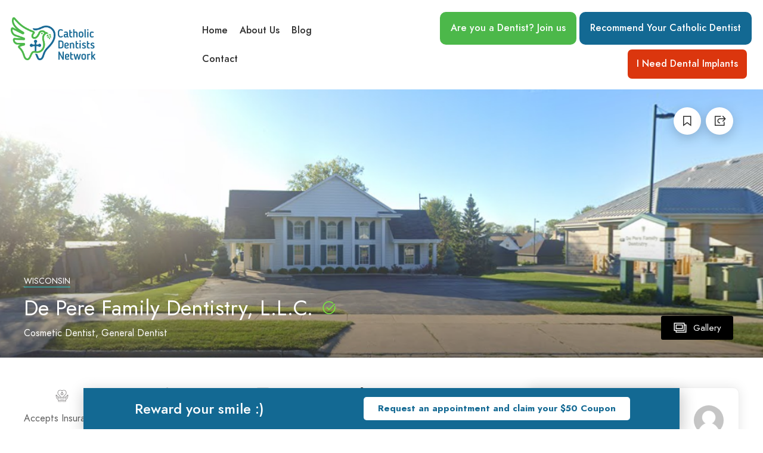

--- FILE ---
content_type: text/html; charset=UTF-8
request_url: https://catholicdentistsnetwork.com/place/de-pere-family-dentistry-l-l-c-2/
body_size: 70807
content:
<!DOCTYPE html>
<html dir="ltr" lang="en-US" prefix="og: https://ogp.me/ns#">
<head>
	<meta charset="UTF-8">
	<meta name="viewport" content="width=device-width, initial-scale=1.0, viewport-fit=cover" />		<title>De Pere Family Dentistry, L.L.C. - Catholic Dentist</title>

		<!-- All in One SEO 4.8.2 - aioseo.com -->
	<meta name="description" content="It is our mission to educate and provide our patients with the best dental care in De Pere. For that reason, we&#039;ve designed this website to provide you with all the important information you need to make healthy decisions about your teeth and gums. We encourage you to browse our office page, service details, and" />
	<meta name="robots" content="max-image-preview:large" />
	<meta name="author" content="CathaboutNewadmn"/>
	<link rel="canonical" href="https://catholicdentistsnetwork.com/place/de-pere-family-dentistry-l-l-c-2/" />
	<meta name="generator" content="All in One SEO (AIOSEO) 4.8.2" />
		<meta property="og:locale" content="en_US" />
		<meta property="og:site_name" content="Catholic Dentist -" />
		<meta property="og:type" content="article" />
		<meta property="og:title" content="De Pere Family Dentistry, L.L.C. - Catholic Dentist" />
		<meta property="og:description" content="It is our mission to educate and provide our patients with the best dental care in De Pere. For that reason, we&#039;ve designed this website to provide you with all the important information you need to make healthy decisions about your teeth and gums. We encourage you to browse our office page, service details, and" />
		<meta property="og:url" content="https://catholicdentistsnetwork.com/place/de-pere-family-dentistry-l-l-c-2/" />
		<meta property="article:published_time" content="2023-05-31T11:20:15+00:00" />
		<meta property="article:modified_time" content="2023-05-31T11:20:44+00:00" />
		<meta name="twitter:card" content="summary_large_image" />
		<meta name="twitter:title" content="De Pere Family Dentistry, L.L.C. - Catholic Dentist" />
		<meta name="twitter:description" content="It is our mission to educate and provide our patients with the best dental care in De Pere. For that reason, we&#039;ve designed this website to provide you with all the important information you need to make healthy decisions about your teeth and gums. We encourage you to browse our office page, service details, and" />
		<script type="application/ld+json" class="aioseo-schema">
			{"@context":"https:\/\/schema.org","@graph":[{"@type":"BreadcrumbList","@id":"https:\/\/catholicdentistsnetwork.com\/place\/de-pere-family-dentistry-l-l-c-2\/#breadcrumblist","itemListElement":[{"@type":"ListItem","@id":"https:\/\/catholicdentistsnetwork.com\/#listItem","position":1,"name":"Home","item":"https:\/\/catholicdentistsnetwork.com\/","nextItem":{"@type":"ListItem","@id":"https:\/\/catholicdentistsnetwork.com\/place\/de-pere-family-dentistry-l-l-c-2\/#listItem","name":"De Pere Family Dentistry, L.L.C."}},{"@type":"ListItem","@id":"https:\/\/catholicdentistsnetwork.com\/place\/de-pere-family-dentistry-l-l-c-2\/#listItem","position":2,"name":"De Pere Family Dentistry, L.L.C.","previousItem":{"@type":"ListItem","@id":"https:\/\/catholicdentistsnetwork.com\/#listItem","name":"Home"}}]},{"@type":"Organization","@id":"https:\/\/catholicdentistsnetwork.com\/#organization","name":"Catholic Dentist","url":"https:\/\/catholicdentistsnetwork.com\/"},{"@type":"Person","@id":"https:\/\/catholicdentistsnetwork.com\/author\/cathaboutnewadmn\/#author","url":"https:\/\/catholicdentistsnetwork.com\/author\/cathaboutnewadmn\/","name":"CathaboutNewadmn","image":{"@type":"ImageObject","@id":"https:\/\/catholicdentistsnetwork.com\/place\/de-pere-family-dentistry-l-l-c-2\/#authorImage","url":"https:\/\/secure.gravatar.com\/avatar\/b2f0e4cfe2432fb48383512934716f0e83fbf43ecd4f8cca30af9bd424c562f3?s=96&d=mm&r=g","width":96,"height":96,"caption":"CathaboutNewadmn"}},{"@type":"WebPage","@id":"https:\/\/catholicdentistsnetwork.com\/place\/de-pere-family-dentistry-l-l-c-2\/#webpage","url":"https:\/\/catholicdentistsnetwork.com\/place\/de-pere-family-dentistry-l-l-c-2\/","name":"De Pere Family Dentistry, L.L.C. - Catholic Dentist","description":"It is our mission to educate and provide our patients with the best dental care in De Pere. For that reason, we've designed this website to provide you with all the important information you need to make healthy decisions about your teeth and gums. We encourage you to browse our office page, service details, and","inLanguage":"en-US","isPartOf":{"@id":"https:\/\/catholicdentistsnetwork.com\/#website"},"breadcrumb":{"@id":"https:\/\/catholicdentistsnetwork.com\/place\/de-pere-family-dentistry-l-l-c-2\/#breadcrumblist"},"author":{"@id":"https:\/\/catholicdentistsnetwork.com\/author\/cathaboutnewadmn\/#author"},"creator":{"@id":"https:\/\/catholicdentistsnetwork.com\/author\/cathaboutnewadmn\/#author"},"image":{"@type":"ImageObject","url":"https:\/\/catholicdentistsnetwork.com\/wp-content\/uploads\/2023\/05\/30710529-1621539474620944-934268116886618112-n.jpg.webp","@id":"https:\/\/catholicdentistsnetwork.com\/place\/de-pere-family-dentistry-l-l-c-2\/#mainImage","width":720,"height":960},"primaryImageOfPage":{"@id":"https:\/\/catholicdentistsnetwork.com\/place\/de-pere-family-dentistry-l-l-c-2\/#mainImage"},"datePublished":"2023-05-31T06:20:15-05:00","dateModified":"2023-05-31T06:20:44-05:00"},{"@type":"WebSite","@id":"https:\/\/catholicdentistsnetwork.com\/#website","url":"https:\/\/catholicdentistsnetwork.com\/","name":"Catholic Dentist","inLanguage":"en-US","publisher":{"@id":"https:\/\/catholicdentistsnetwork.com\/#organization"}}]}
		</script>
		<!-- All in One SEO -->

<link rel='dns-prefetch' href='//apis.google.com' />
<link href='https://fonts.gstatic.com' crossorigin rel='preconnect' />
<link rel="alternate" type="application/rss+xml" title="Catholic Dentist &raquo; Feed" href="https://catholicdentistsnetwork.com/feed/" />
<link rel="alternate" type="application/rss+xml" title="Catholic Dentist &raquo; Comments Feed" href="https://catholicdentistsnetwork.com/comments/feed/" />
<link rel="alternate" type="application/rss+xml" title="Catholic Dentist &raquo; De Pere Family Dentistry, L.L.C. Comments Feed" href="https://catholicdentistsnetwork.com/place/de-pere-family-dentistry-l-l-c-2/feed/" />
<link rel="alternate" title="oEmbed (JSON)" type="application/json+oembed" href="https://catholicdentistsnetwork.com/wp-json/oembed/1.0/embed?url=https%3A%2F%2Fcatholicdentistsnetwork.com%2Fplace%2Fde-pere-family-dentistry-l-l-c-2%2F" />
<link rel="alternate" title="oEmbed (XML)" type="text/xml+oembed" href="https://catholicdentistsnetwork.com/wp-json/oembed/1.0/embed?url=https%3A%2F%2Fcatholicdentistsnetwork.com%2Fplace%2Fde-pere-family-dentistry-l-l-c-2%2F&#038;format=xml" />
<style id='wp-img-auto-sizes-contain-inline-css' type='text/css'>
img:is([sizes=auto i],[sizes^="auto," i]){contain-intrinsic-size:3000px 1500px}
/*# sourceURL=wp-img-auto-sizes-contain-inline-css */
</style>
<link rel='stylesheet' id='hfe-widgets-style-css' href='https://catholicdentistsnetwork.com/wp-content/plugins/header-footer-elementor/inc/widgets-css/frontend.css?ver=2.5.1' type='text/css' media='all' />
<link rel='stylesheet' id='premium-addons-css' href='https://catholicdentistsnetwork.com/wp-content/plugins/premium-addons-for-elementor/assets/frontend/min-css/premium-addons.min.css?ver=4.11.36' type='text/css' media='all' />
<link rel='stylesheet' id='popup-maker-site-css' href='//catholicdentistsnetwork.com/wp-content/uploads/pum/pum-site-styles.css?generated=1751645486&#038;ver=1.21.1' type='text/css' media='all' />
<link rel='stylesheet' id='wp-block-library-css' href='https://catholicdentistsnetwork.com/wp-includes/css/dist/block-library/style.min.css?ver=6.9' type='text/css' media='all' />

<style id='classic-theme-styles-inline-css' type='text/css'>
/*! This file is auto-generated */
.wp-block-button__link{color:#fff;background-color:#32373c;border-radius:9999px;box-shadow:none;text-decoration:none;padding:calc(.667em + 2px) calc(1.333em + 2px);font-size:1.125em}.wp-block-file__button{background:#32373c;color:#fff;text-decoration:none}
/*# sourceURL=/wp-includes/css/classic-themes.min.css */
</style>
<link rel='stylesheet' id='wp-components-css' href='https://catholicdentistsnetwork.com/wp-includes/css/dist/components/style.min.css?ver=6.9' type='text/css' media='all' />
<link rel='stylesheet' id='wp-preferences-css' href='https://catholicdentistsnetwork.com/wp-includes/css/dist/preferences/style.min.css?ver=6.9' type='text/css' media='all' />
<link rel='stylesheet' id='wp-block-editor-css' href='https://catholicdentistsnetwork.com/wp-includes/css/dist/block-editor/style.min.css?ver=6.9' type='text/css' media='all' />
<link rel='stylesheet' id='popup-maker-block-library-style-css' href='https://catholicdentistsnetwork.com/wp-content/plugins/popup-maker/dist/packages/block-library-style.css?ver=dbea705cfafe089d65f1' type='text/css' media='all' />
<link rel='stylesheet' id='contact-form-7-css' href='https://catholicdentistsnetwork.com/wp-content/plugins/contact-form-7/includes/css/styles.css?ver=6.1.1' type='text/css' media='all' />
<link rel='stylesheet' id='czn-yelp-style-css' href='https://catholicdentistsnetwork.com/wp-content/plugins/golo-framework/includes/yelp-review/assets/css/style.css?ver=6.9' type='text/css' media='all' />
<link rel='stylesheet' id='font-awesome-pro-css' href='https://catholicdentistsnetwork.com/wp-content/plugins/golo-framework/assets/libs/font-awesome/css/fontawesome.min.css?ver=6.9' type='text/css' media='all' />
<link rel='stylesheet' id='hint-css' href='https://catholicdentistsnetwork.com/wp-content/plugins/golo-framework/assets/libs/hint/hint.min.css?ver=2.6.0' type='text/css' media='all' />
<link rel='stylesheet' id='line-awesome-css' href='https://catholicdentistsnetwork.com/wp-content/plugins/golo-framework/assets/libs/line-awesome/css/line-awesome.min.css?ver=1.1.0' type='text/css' media='all' />
<link rel='stylesheet' id='select2-css' href='https://catholicdentistsnetwork.com/wp-content/plugins/golo-framework/assets/libs/select2/css/select2.min.css?ver=4.0.13' type='text/css' media='all' />
<link rel='stylesheet' id='slick-css' href='https://catholicdentistsnetwork.com/wp-content/plugins/golo-framework/assets/libs/slick/slick.css?ver=1.0.0' type='text/css' media='all' />
<link rel='stylesheet' id='lightgallery-css' href='https://catholicdentistsnetwork.com/wp-content/plugins/golo-framework/assets/libs/lightgallery/css/lightgallery.min.css?ver=6.9' type='text/css' media='all' />
<link rel='stylesheet' id='slick-theme-css' href='https://catholicdentistsnetwork.com/wp-content/plugins/golo-framework/assets/libs/slick/slick-theme.css?ver=1.0.0' type='text/css' media='all' />
<link rel='stylesheet' id='nice-select-css' href='https://catholicdentistsnetwork.com/wp-content/plugins/golo-framework/assets/libs/jquery-nice-select/css/nice-select.css?ver=1.0.0' type='text/css' media='all' />
<link rel='stylesheet' id='lity-css' href='https://catholicdentistsnetwork.com/wp-content/plugins/golo-framework/assets/libs/lity/css/lity.min.css?ver=1.0.0' type='text/css' media='all' />
<link rel='stylesheet' id='datetimepicker-css' href='https://catholicdentistsnetwork.com/wp-content/plugins/golo-framework/assets/libs/datetimepicker/jquery.datetimepicker.min.css?ver=1.0.0' type='text/css' media='all' />
<link rel='stylesheet' id='golo-frontend-css' href='https://catholicdentistsnetwork.com/wp-content/plugins/golo-framework/assets/css/_frontend.css?ver=1.0.0' type='text/css' media='all' />
<link rel='stylesheet' id='golo-general-css' href='https://catholicdentistsnetwork.com/wp-content/plugins/golo-framework/assets/css/_general.css?ver=1.0.0' type='text/css' media='all' />
<link rel='stylesheet' id='golo-dashboard-css' href='https://catholicdentistsnetwork.com/wp-content/plugins/golo-framework/assets/css/_dashboard.css?ver=1.0.0' type='text/css' media='all' />
<style id='golo-dashboard-inline-css' type='text/css'>
:root {
                --primary-color: #2d2d2d;
                --text-color: #5d5d5d;
                --accent-color: #23d3d3;
            }
/*# sourceURL=golo-dashboard-inline-css */
</style>
<link rel='stylesheet' id='golo-grid-css' href='https://catholicdentistsnetwork.com/wp-content/plugins/golo-framework/assets/css/_grid.css?ver=1.0.0' type='text/css' media='all' />
<link rel='stylesheet' id='hfe-style-css' href='https://catholicdentistsnetwork.com/wp-content/plugins/header-footer-elementor/assets/css/header-footer-elementor.css?ver=2.5.1' type='text/css' media='all' />
<link rel='stylesheet' id='elementor-frontend-css' href='https://catholicdentistsnetwork.com/wp-content/plugins/elementor/assets/css/frontend.min.css?ver=3.32.1' type='text/css' media='all' />
<link rel='stylesheet' id='elementor-post-5-css' href='https://catholicdentistsnetwork.com/wp-content/uploads/elementor/css/post-5.css?ver=1767792413' type='text/css' media='all' />
<link rel='stylesheet' id='widget-style-css' href='https://catholicdentistsnetwork.com/wp-content/plugins/golo-framework/modules/elementor/assets/css/widget.css?ver=1.7.1' type='text/css' media='all' />
<link rel='stylesheet' id='countdown-timer-style-css' href='https://catholicdentistsnetwork.com/wp-content/plugins/golo-framework/modules/elementor/assets/css/countdown-timer-widget.css?ver=6.9' type='text/css' media='all' />
<link rel='stylesheet' id='font-awesome-all-css' href='https://catholicdentistsnetwork.com/wp-content/themes/golo/assets/fonts/font-awesome/css/fontawesome-all.min.css?ver=5.10.0' type='text/css' media='all' />
<link rel='stylesheet' id='swiper-css' href='https://catholicdentistsnetwork.com/wp-content/plugins/elementor/assets/lib/swiper/v8/css/swiper.min.css?ver=8.4.5' type='text/css' media='all' />
<link rel='stylesheet' id='golo_font-css' href='https://catholicdentistsnetwork.com/wp-content/themes/golo/assets/fonts/font.css?ver=6.9' type='text/css' media='all' />
<link rel='stylesheet' id='golo_minify-style-css' href='https://catholicdentistsnetwork.com/wp-content/themes/golo/style.min.css?ver=6.9' type='text/css' media='all' />
<link rel='stylesheet' id='golo_main-style-css' href='https://catholicdentistsnetwork.com/wp-content/themes/golo/style.css?v=1768370593&#038;ver=6.9' type='text/css' media='all' />
<style id='golo_main-style-inline-css' type='text/css'>
	    .block-heading .entry-title,.woocommerce .products .product .entry-detail .product-title .entry-title a,.woocommerce #reviews #review_form_wrapper .comment-reply-title,.woocommerce #reviews #comments .woocommerce-Reviews-title,#comments .comments-title,#comments .comment-author .entry-detail .author-name a,.products.related > h2, .products.upsells > h2,.woocommerce div.product .woocommerce-tabs ul.tabs li a,.woocommerce div.product .product_title,#respond .comment-reply-title,.single .post .inner-post-wrap .post-author .head-author .entry-title a,.mobile-menu .menu li a,.single .post .inner-post-wrap .post-title .entry-title,.archive-post .post .post-title a,.dropdown-select,header.site-header, .single-post .post-content dt,#comments dt,.single-post .post-content strong,#comments strong,.mobile-menu,.single-place .place-reviews .reviews-list .reply a,.archive .information .entry-detail strong,.archive .nav-categories .entry-categories ul li a,.single .post .inner-post-wrap .post-author .head-author .entry-title a,.woocommerce div.product .woocommerce-tabs ul.tabs li a,.woocommerce div.product form.cart .variations label,.woocommerce div.product p.price,.woocommerce div.product span.price,.woocommerce div.product div.summary p.price,.woocommerce div.product form.cart.grouped_form .woocommerce-grouped-product-list-item__price,.product-quantity input,.woocommerce #reviews #review_form_wrapper .comment-reply-title,.woocommerce #reviews #review_form_wrapper .comment-form-rating label {
	        color: #2d2d2d;
	    }
	    	    body,.woocommerce nav.woocommerce-pagination ul li .page-numbers,.posts-pagination ul li .page-numbers,.archive .block-heading.category-heading .entry-result,.golo-menu-filter ul.filter-control a,.woocommerce div.product .woocommerce-product-rating a,.woocommerce div.product div.summary .product_meta > span span,.woocommerce div.product div.summary .product_meta > span a {
	        color: #5d5d5d;
	    }
	    	    .single-place .entry-heading > a,.block-heading .entry-count,.custom-checkbox:checked:before,#commentform #wp-comment-cookies-consent:checked:before,header.site-header .right-header .minicart a.toggle span.cart-count,.block-heading .entry-count,.woocommerce div.product .woocommerce-tabs ul.tabs li.active a, .single-place .site-layout .place-amenities .hidden-amenities > a {
			color: #23d3d3;
		}
		.golo-menu-filter ul.filter-control a:before,.golo-menu-filter ul.filter-control li.active a:before,.woocommerce nav.woocommerce-pagination ul li .page-numbers.current, .posts-pagination ul li .page-numbers.current,.woocommerce span.onsale {
			background: #23d3d3;
		}
		.place-item .btn-add-to-wishlist.added svg path {
			fill: #23d3d3;
    		stroke: #23d3d3;
		}
		.place-item .btn-add-to-wishlist .golo-dual-ring:after {
			border-color: #23d3d3 transparent #23d3d3 transparent;
		}
	    	    .popup-booking .list-group li.place-name a strong,.golo-table td.place-control a:hover,.account .user-control li.active a,.golo-marker .place-rating,.place-item.layout-02 .entry-head .place-city a:hover,.place-item.layout-03 .entry-head .place-city a:hover,.golo-nav-filter.active .golo-clear-filter,.place-item .btn-add-to-wishlist.added i,.agent-manager .agent-nav ul li.active a,.woocommerce-error:before,.woocommerce .checkout.woocommerce-checkout #order_review table tfoot tr.order-total td .amount,.woocommerce-info a.showcoupon,.woocommerce .woocommerce-message a.button, .woocommerce .woocommerce-info a.button, .woocommerce .woocommerce-error a.button,.woocommerce nav.woocommerce-pagination ul li .page-numbers:hover, .posts-pagination ul li .page-numbers:hover, .woocommerce nav.woocommerce-pagination ul li .page-numbers:focus, .posts-pagination ul li .page-numbers:focus,.archive-post .post .post-meta .post-author a:hover,.minicart .top-mb-menu .your-cart a .cart-count,.widget_categories li,.single-place .place-thumbnails.type-1 .single-place-thumbs .place-meta > div .rating-count,.author-rating .star.checked i,.single-place .site-layout.type-1 .place-map > a .redirect,.single-place .place-content a,.single-place .site-layout.type-1 .place-amenities .hidden-amenities > a,.single-place .single-place-thumbs .entry-nav .btn-add-to-wishlist.added,.dropdown-select ul li.active a,header.site-header .right-header .minicart a.toggle span.cart-count,.place-search .form-control.nice-select .current,.archive .nav-categories .entry-categories ul li.active a,.place-item .place-preview .place-rating,.single-place .place-reviews .entry-heading .rating-count,.woocommerce #reviews #review_form_wrapper .comment-form-rating .stars a,.woocommerce #reviews #comments ol.commentlist .star-rating > span,.product-quantity .btn-quantity:hover i,a:hover,.slick-arrow:hover,.widget_calendar tbody tr > td:hover,.widget ul > li a:hover,.city-item .entry-detail a:hover,input:checked ~ label:before,.woocommerce-info:before, label:hover:before, label:hover ~ label:before,.golo-filter-toggle:hover,.single-place .place-reviews .reviews-list .entry-nav a:hover, .golo-clear-filter:hover, .golo-filter-toggle.active, .golo-clear-filter.active,.place-search .btn-close:hover,.archive .nav-categories .entry-categories ul li a:hover,.archive .nav-categories .entry-categories ul li a:hover,.single-place .entry-categories a:hover,.place-item .place-title a:hover,.woocommerce div.product div.summary .product_meta > span a:hover,.product-quantity .btn-quantity:hover svg path,a.customize-unpreviewable:hover,.account a:hover,.mobile-menu .menu li a:hover,.archive-post .post .post-title a:hover,.single .post .inner-post-wrap .post-author .head-author .entry-title a:hover,.single .post .inner-post-wrap .post-meta .post-author a:hover,.single .post .inner-post-wrap .post-categories a:hover,.archive-post .post .post-categories li a:hover,.woocommerce .products .product .entry-detail .product-title .entry-title a:hover, div.elementor-slick-slider ul.slick-dots li.slick-active button:before,.golo-swiper .swiper-pagination-bullet:hover, .golo-swiper .swiper-pagination-bullet.swiper-pagination-bullet-active,.single-place .site-layout .place-meta > div .rating-count,.place-menu .toggle-desc a,.place-reviews .login-for-review a,.archive-layout.layout-column .entry-center a.active, .archive-layout.layout-top-filter .entry-center a.active, .archive-layout.layout-top-filter .nav-bar .archive-filter .golo-menu-filter .col .entry-filter.active > h4, .archive-layout.layout-top-filter .nav-bar .archive-filter .golo-menu-filter .col .entry-filter.open > h4, .archive.author .contact-info i, .archive.author .author-reviews .reviews-list .entry-bottom a, .popup-account .accept-account a, .popup-account .forgot-password a, .golo-reset-password-wrap .back-to-login {
			color: #23d3d3;
		}
		.filter-place-search .btn-close,.archive-layout.layout-column .top-area .entry-right .btn-maps-filter a,.golo-page-title.layout-column.layout-01 .entry-detail,.golo-ldef-spinner span:after,.golo-ldef-grid span,.golo-ldef-ellipsis span,.golo-ldef-default span,.golo-ldef-roller span:after,.golo-ldef-heart span:after,.golo-ldef-heart span:before,.golo-ldef-heart span,.golo-ldef-facebook span,.golo-ldef-circle > span,.woocommerce .wc-proceed-to-checkout a.checkout-button:hover,.woocommerce .wc-proceed-to-checkout a.checkout-button,.golo-pagination .page-numbers.current,.gl-button, .wpcf7-submit,.woocommerce .checkout.woocommerce-checkout #order_review #payment .place-order .button:hover,.minicart .woocommerce-mini-cart__buttons a.elementor-button--checkout, .minicart .elementor-menu-cart__footer-buttons a.elementor-button--checkout,.widget_calendar caption,.widget_calendar tbody tr > td#today,.newsletter-area .submit-control,.woocommerce #respond input#submit, .woocommerce a.button, .woocommerce button.button, .woocommerce input.button,.single-place .place-booking a.gl-button,.woocommerce nav.woocommerce-pagination ul li .page-numbers.current, .posts-pagination ul li .page-numbers.current, .woocommerce span.onsale,.woocommerce #respond input#submit, .woocommerce button.button, .woocommerce input.button,.woocommerce div.product form.cart .button,.btn-golo,.golo-button a,.woocommerce .products .product .entry-detail .button.add_to_cart_button, .woocommerce .products .product .entry-detail .button.product_type_external, .woocommerce .products .product .entry-detail .button.product_type_grouped, .woocommerce .products .product .entry-detail .button.product_type_variation,.archive .nav-categories .entry-categories ul li a:after,.archive .nav-categories .entry-categories ul li a:hover:after,.archive .nav-categories .entry-categories ul li.active a:after,.woocommerce nav.woocommerce-pagination ul li .page-numbers.current:hover, .posts-pagination ul li .page-numbers.current:hover,.archive-post .post .btn-readmore a:after, .block-search.layout-02 .location-field .icon-search, .block-search.layout-03 .location-field .icon-search, .block-search.layout-02 .type-field .icon-search, .block-search.layout-03 .type-field .icon-search, .golo-pagination .pagination.loadmore .page-numbers,.inner-content.has-map .btn-control .slider, .nav-bar.has-map .btn-control .slider,.golo-page-title.layout-01 .entry-detail,.custom-form-search button.search-submit, .block-search.layout-02 .input-field .icon-search, .block-search.layout-03 .input-field .icon-search, .block-search.layout-04 .input-field .icon-search {
			background: #23d3d3;
		}
	    .btn-control input:checked + .slider,.filter-place-search .btn-close,.archive-layout.layout-column .top-area .entry-right .btn-maps-filter a,.golo-place-multi-step .golo-steps .listing-menu li.active a,.golo-place-multi-step .golo-steps .listing-menu li a:hover,.golo-ldef-ripple span,.woocommerce button.button:hover,.woocommerce .wc-proceed-to-checkout a.checkout-button:hover,.woocommerce .inner-action-form .coupon input,.gl-button, .wpcf7-submit,.place-manager-form .form-group .form-control, .place-manager-form .form-group .chosen-choices:focus, .golo-my-profile .form-group input.form-control:focus,.minicart .woocommerce-mini-cart__buttons a.elementor-button--checkout, .minicart .elementor-menu-cart__footer-buttons a.elementor-button--checkout,.block-search.search-input .input-search:focus,.block-search.search-input .input-search:focus,.woocommerce #respond input#submit, .woocommerce a.button, .woocommerce button.button, .woocommerce input.button,.woocommerce-info,.post-categories li a, .single-place .entry-categories a, .single-place .entry-categories span,.single-place .place-booking a.gl-button,.woocommerce #respond input#submit, .woocommerce button.button, .woocommerce input.button,.woocommerce div.product form.cart .button,.btn-golo,.archive-post .post .post-categories li,.golo-button a,.single .post .inner-post-wrap .post-categories a,.woocommerce .products .product .entry-detail .button.add_to_cart_button,.woocommerce .products .product .entry-detail .button.product_type_external, .woocommerce .products .product .entry-detail .button.product_type_grouped, .woocommerce .products .product .entry-detail .button.product_type_variation, .golo-pagination .pagination.loadmore .page-numbers, .archive-layout.layout-top-filter .nav-bar .archive-filter .golo-menu-filter .col .entry-filter.active > h4, .archive-layout.layout-top-filter .nav-bar .archive-filter .golo-menu-filter .col .entry-filter.open > h4, .archive.author .author-info .info-area .btn-send-message > a:hover {
			border-color: #23d3d3;
		}
		.gl-button:hover, .wpcf7-submit:hover,.minicart .woocommerce-mini-cart__buttons a.elementor-button--checkout:hover, .minicart .elementor-menu-cart__footer-buttons a.elementor-button--checkout:hover,.single-place .place-booking a.gl-button:hover,.woocommerce #respond input#submit:hover,.woocommerce button.button:hover, .woocommerce input.button:hover,.woocommerce div.product form.cart .button:hover,.btn-golo:hover,.golo-button a:hover,.woocommerce .products .product .entry-detail .button.add_to_cart_button:hover, .woocommerce .products .product .entry-detail .button.product_type_external:hover, .woocommerce .products .product .entry-detail .button.product_type_grouped:hover, .woocommerce .products .product .entry-detail .button.product_type_variation:hover,.archive.author .author-info .info-area .btn-send-message > a:hover {
			background: transparent;
			color: #23d3d3;
		}
		.golo-dual-ring:after,.golo-ldef-hourglass:after,.golo-ldef-dual-ring:after {
			border-color: #23d3d3 transparent #23d3d3 transparent;
		}
		.golo-ldef-ring span {
			border-color: #23d3d3 transparent transparent transparent;
		}
		.golo-page-title.layout-column.block-left .entry-detail .after-image svg use, .golo-page-title.layout-01 .entry-detail .after-image svg use {
			fill: #23d3d3;
		}
		.accent-color {
			color: #23d3d3!important;
		}
		.xdsoft_datetimepicker .xdsoft_calendar td.xdsoft_default, .xdsoft_datetimepicker .xdsoft_calendar td.xdsoft_current {
			background: #23d3d3;
			box-shadow: #23d3d3 0 1px 3px 0 inset;
		}
		.xdsoft_datetimepicker .xdsoft_calendar td:hover {
			background: #23d3d3!important;
		}
		.xdsoft_datetimepicker .xdsoft_timepicker .xdsoft_time_box > div > div.xdsoft_current,.xdsoft_datetimepicker .xdsoft_timepicker .xdsoft_time_box > div > div:hover {
			color: #23d3d3!important;
		}
	    	    body {
	    		        background-color: #ffffff;
	    		    		    		        background-size: auto;
	    		    		        background-repeat: no-repeat;
	    		    		        background-position: left top;
	    		    		        background-attachment: scroll;
	    		    }
    	    #page.fullwidth {
	        max-width: 1920px;
	    }
	    	    .content-page .site-layout.has-sidebar aside#secondary {
	        flex: 0 0 370px;
	        max-width: 370px;
	    }
	    .content-page .site-layout.has-sidebar #primary {
	        flex: 1;
	        max-width: calc(100% - 370px);
	    }
	    	    .uxper-sticky.on {
	        background-color: #000000!important;
	    }
	    	    header.site-header .block-search.search-input {
	        max-width: 500px;
	    }
	    header.site-header .block-search.search-form.layout-02 form,
	    header.site-header .block-search.search-form.layout-03 form{
	        width: 500px;
	    }
	    	    header.site-header .site-logo img {
	        max-width: 98px;
	    }
	    	    header.site-header {
	        padding-top: 10px;
	    }
	    	    header.site-header {
	        padding-bottom: 9px;
	    }
	    	    .content-blog .site-layout.has-sidebar aside#secondary {
	        flex: 0 0 370px;
	        max-width: 370px;
	    }
	    .content-blog .site-layout.has-sidebar #primary {
	        flex: 1;
	        max-width: calc(100% - 370px);
	    }
	    	.page-title-blog {
		background-image: url(https://catholicdentistsnetwork.com/wp-content/themes/golo/assets/images/banner-blog.png);
		background-color: #23d3d3;
		background-size: auto;
		background-repeat: no-repeat;
		background-position: right top;
		background-attachment: scroll	}
    .page-title-blog,.page-title-blog .entry-detail .entry-title {
        font-style: normal;
        color: #ffffff;
    }
    .page-title-blog .entry-title {
		font-size: 40px;
        letter-spacing: normal;
	}

	.page-title-shop {
		background-image: url();
		background-color: ;
		background-size: ;
		background-repeat: ;
		background-position: ;
		background-attachment: 	}
    .page-title-shop,.page-title-shop .entry-detail .entry-title {
        font-style: ;
        color: ;
    }
    .page-title-shop .entry-title {
		font-size: px;
        letter-spacing: normal;
	}
	.page-title-orther,
	.page-title-other {
		background-image: url(https://catholicdentistsnetwork.com/wp-content/themes/golo/assets/images/banner-other.png);
		background-color: #23d3d3;
		background-size: auto;
		background-repeat: no-repeat;
		background-position: right top;
		background-attachment: scroll	}
	.page-title-orther,
    .page-title-other,
    .page-title-orther .entry-detail .entry-title,
    .page-title-other .entry-detail .entry-title {
        color: #ffffff;
    }
    .page-title-orther .entry-title,
    .page-title-other .entry-title {
		font-size: 40px;
        letter-spacing: normal;
	}
    
/*# sourceURL=golo_main-style-inline-css */
</style>
<link rel='stylesheet' id='widget-heading-css' href='https://catholicdentistsnetwork.com/wp-content/plugins/elementor/assets/css/widget-heading.min.css?ver=3.32.1' type='text/css' media='all' />
<link rel='stylesheet' id='e-sticky-css' href='https://catholicdentistsnetwork.com/wp-content/plugins/elementor-pro/assets/css/modules/sticky.min.css?ver=3.32.0' type='text/css' media='all' />
<link rel='stylesheet' id='e-popup-css' href='https://catholicdentistsnetwork.com/wp-content/plugins/elementor-pro/assets/css/conditionals/popup.min.css?ver=3.32.0' type='text/css' media='all' />
<link rel='stylesheet' id='widget-form-css' href='https://catholicdentistsnetwork.com/wp-content/plugins/elementor-pro/assets/css/widget-form.min.css?ver=3.32.0' type='text/css' media='all' />
<link rel='stylesheet' id='widget-image-css' href='https://catholicdentistsnetwork.com/wp-content/plugins/elementor/assets/css/widget-image.min.css?ver=3.32.1' type='text/css' media='all' />
<link rel='stylesheet' id='e-animation-fadeInDown-css' href='https://catholicdentistsnetwork.com/wp-content/plugins/elementor/assets/lib/animations/styles/fadeInDown.min.css?ver=3.32.1' type='text/css' media='all' />
<link rel='stylesheet' id='pa-glass-css' href='https://catholicdentistsnetwork.com/wp-content/plugins/premium-addons-for-elementor/assets/frontend/min-css/liquid-glass.min.css?ver=4.11.36' type='text/css' media='all' />
<link rel='stylesheet' id='pa-btn-css' href='https://catholicdentistsnetwork.com/wp-content/plugins/premium-addons-for-elementor/assets/frontend/min-css/button-line.min.css?ver=4.11.36' type='text/css' media='all' />
<link rel='stylesheet' id='widget-icon-list-css' href='https://catholicdentistsnetwork.com/wp-content/plugins/elementor/assets/css/widget-icon-list.min.css?ver=3.32.1' type='text/css' media='all' />
<link rel='stylesheet' id='widget-spacer-css' href='https://catholicdentistsnetwork.com/wp-content/plugins/elementor/assets/css/widget-spacer.min.css?ver=3.32.1' type='text/css' media='all' />
<link rel='stylesheet' id='widget-icon-box-css' href='https://catholicdentistsnetwork.com/wp-content/plugins/elementor/assets/css/widget-icon-box.min.css?ver=3.32.1' type='text/css' media='all' />
<link rel='stylesheet' id='elementor-post-7006-css' href='https://catholicdentistsnetwork.com/wp-content/uploads/elementor/css/post-7006.css?ver=1767792413' type='text/css' media='all' />
<link rel='stylesheet' id='elementor-post-6851-css' href='https://catholicdentistsnetwork.com/wp-content/uploads/elementor/css/post-6851.css?ver=1767792413' type='text/css' media='all' />
<link rel='stylesheet' id='elementor-post-12890-css' href='https://catholicdentistsnetwork.com/wp-content/uploads/elementor/css/post-12890.css?ver=1767792413' type='text/css' media='all' />
<link rel='stylesheet' id='elementor-post-4537-css' href='https://catholicdentistsnetwork.com/wp-content/uploads/elementor/css/post-4537.css?ver=1767792413' type='text/css' media='all' />
<link rel='stylesheet' id='hfe-elementor-icons-css' href='https://catholicdentistsnetwork.com/wp-content/plugins/elementor/assets/lib/eicons/css/elementor-icons.min.css?ver=5.34.0' type='text/css' media='all' />
<link rel='stylesheet' id='hfe-icons-list-css' href='https://catholicdentistsnetwork.com/wp-content/plugins/elementor/assets/css/widget-icon-list.min.css?ver=3.24.3' type='text/css' media='all' />
<link rel='stylesheet' id='hfe-social-icons-css' href='https://catholicdentistsnetwork.com/wp-content/plugins/elementor/assets/css/widget-social-icons.min.css?ver=3.24.0' type='text/css' media='all' />
<link rel='stylesheet' id='hfe-social-share-icons-brands-css' href='https://catholicdentistsnetwork.com/wp-content/plugins/elementor/assets/lib/font-awesome/css/brands.css?ver=5.15.3' type='text/css' media='all' />
<link rel='stylesheet' id='hfe-social-share-icons-fontawesome-css' href='https://catholicdentistsnetwork.com/wp-content/plugins/elementor/assets/lib/font-awesome/css/fontawesome.css?ver=5.15.3' type='text/css' media='all' />
<link rel='stylesheet' id='hfe-nav-menu-icons-css' href='https://catholicdentistsnetwork.com/wp-content/plugins/elementor/assets/lib/font-awesome/css/solid.css?ver=5.15.3' type='text/css' media='all' />
<link rel='stylesheet' id='hfe-widget-blockquote-css' href='https://catholicdentistsnetwork.com/wp-content/plugins/elementor-pro/assets/css/widget-blockquote.min.css?ver=3.25.0' type='text/css' media='all' />
<link rel='stylesheet' id='hfe-mega-menu-css' href='https://catholicdentistsnetwork.com/wp-content/plugins/elementor-pro/assets/css/widget-mega-menu.min.css?ver=3.26.2' type='text/css' media='all' />
<link rel='stylesheet' id='hfe-nav-menu-widget-css' href='https://catholicdentistsnetwork.com/wp-content/plugins/elementor-pro/assets/css/widget-nav-menu.min.css?ver=3.26.0' type='text/css' media='all' />
<script type="text/javascript" src="https://catholicdentistsnetwork.com/wp-includes/js/jquery/jquery.min.js?ver=3.7.1" id="jquery-core-js"></script>
<script type="text/javascript" src="https://catholicdentistsnetwork.com/wp-includes/js/jquery/jquery-migrate.min.js?ver=3.4.1" id="jquery-migrate-js"></script>
<script type="text/javascript" id="jquery-js-after">
/* <![CDATA[ */
!function($){"use strict";$(document).ready(function(){$(this).scrollTop()>100&&$(".hfe-scroll-to-top-wrap").removeClass("hfe-scroll-to-top-hide"),$(window).scroll(function(){$(this).scrollTop()<100?$(".hfe-scroll-to-top-wrap").fadeOut(300):$(".hfe-scroll-to-top-wrap").fadeIn(300)}),$(".hfe-scroll-to-top-wrap").on("click",function(){$("html, body").animate({scrollTop:0},300);return!1})})}(jQuery);
!function($){'use strict';$(document).ready(function(){var bar=$('.hfe-reading-progress-bar');if(!bar.length)return;$(window).on('scroll',function(){var s=$(window).scrollTop(),d=$(document).height()-$(window).height(),p=d? s/d*100:0;bar.css('width',p+'%')});});}(jQuery);
//# sourceURL=jquery-js-after
/* ]]> */
</script>
<script type="text/javascript" id="snazzymaps-js-js-extra">
/* <![CDATA[ */
var SnazzyDataForSnazzyMaps = [];
SnazzyDataForSnazzyMaps={"id":2,"name":"Midnight Commander","description":"Inspired by CloudMade's style of the same name. A dark use of water and 'Tron' like colours results in a very unique style.","url":"https:\/\/snazzymaps.com\/style\/2\/midnight-commander","imageUrl":"https:\/\/snazzy-maps-cdn.azureedge.net\/assets\/2-midnight-commander.png?v=20170626082819","json":"[{\"featureType\":\"all\",\"elementType\":\"labels.text.fill\",\"stylers\":[{\"color\":\"#ffffff\"}]},{\"featureType\":\"all\",\"elementType\":\"labels.text.stroke\",\"stylers\":[{\"color\":\"#000000\"},{\"lightness\":13}]},{\"featureType\":\"administrative\",\"elementType\":\"geometry.fill\",\"stylers\":[{\"color\":\"#000000\"}]},{\"featureType\":\"administrative\",\"elementType\":\"geometry.stroke\",\"stylers\":[{\"color\":\"#144b53\"},{\"lightness\":14},{\"weight\":1.4}]},{\"featureType\":\"landscape\",\"elementType\":\"all\",\"stylers\":[{\"color\":\"#08304b\"}]},{\"featureType\":\"poi\",\"elementType\":\"geometry\",\"stylers\":[{\"color\":\"#0c4152\"},{\"lightness\":5}]},{\"featureType\":\"road.highway\",\"elementType\":\"geometry.fill\",\"stylers\":[{\"color\":\"#000000\"}]},{\"featureType\":\"road.highway\",\"elementType\":\"geometry.stroke\",\"stylers\":[{\"color\":\"#0b434f\"},{\"lightness\":25}]},{\"featureType\":\"road.arterial\",\"elementType\":\"geometry.fill\",\"stylers\":[{\"color\":\"#000000\"}]},{\"featureType\":\"road.arterial\",\"elementType\":\"geometry.stroke\",\"stylers\":[{\"color\":\"#0b3d51\"},{\"lightness\":16}]},{\"featureType\":\"road.local\",\"elementType\":\"geometry\",\"stylers\":[{\"color\":\"#000000\"}]},{\"featureType\":\"transit\",\"elementType\":\"all\",\"stylers\":[{\"color\":\"#146474\"}]},{\"featureType\":\"water\",\"elementType\":\"all\",\"stylers\":[{\"color\":\"#021019\"}]}]","views":236608,"favorites":1414,"createdBy":{"name":"Adam Krogh","url":"https:\/\/twitter.com\/adamkrogh"},"createdOn":"2013-10-24T22:54:36.037","tags":["complex","dark"],"colors":["black","blue"]};
//# sourceURL=snazzymaps-js-js-extra
/* ]]> */
</script>
<script type="text/javascript" src="https://catholicdentistsnetwork.com/wp-content/plugins/snazzy-maps/snazzymaps.js?ver=1.5.0" id="snazzymaps-js-js"></script>
<script type="text/javascript" src="https://catholicdentistsnetwork.com/wp-content/plugins/golo-framework/assets/libs/mojs/js/mo.min.js?ver=0.288.2" id="mojs-js" defer="defer" data-wp-strategy="defer"></script>
<script type="text/javascript" src="https://catholicdentistsnetwork.com/wp-content/plugins/golo-framework/assets/libs/lity/js/lity.min.js?ver=6.9" id="lity-js" defer="defer" data-wp-strategy="defer"></script>
<link rel="https://api.w.org/" href="https://catholicdentistsnetwork.com/wp-json/" /><link rel="alternate" title="JSON" type="application/json" href="https://catholicdentistsnetwork.com/wp-json/wp/v2/place/18575" /><link rel="EditURI" type="application/rsd+xml" title="RSD" href="https://catholicdentistsnetwork.com/xmlrpc.php?rsd" />
<meta name="generator" content="WordPress 6.9" />
<link rel='shortlink' href='https://catholicdentistsnetwork.com/?p=18575' />
	<script>
					var pd_snazzymap_js = '';
			</script>
<script type="text/javascript">
           	var ajaxurl = "https://catholicdentistsnetwork.com/wp-admin/admin-ajax.php";
            var qc_sbd_get_ajax_nonce = "6e7aa9441f";
         </script><style>
              .mfp-hide {
                  display: none !important;
              }
            </style><meta name="generator" content="Elementor 3.32.1; features: e_font_icon_svg, additional_custom_breakpoints; settings: css_print_method-external, google_font-disabled, font_display-auto">
			<style>
				.e-con.e-parent:nth-of-type(n+4):not(.e-lazyloaded):not(.e-no-lazyload),
				.e-con.e-parent:nth-of-type(n+4):not(.e-lazyloaded):not(.e-no-lazyload) * {
					background-image: none !important;
				}
				@media screen and (max-height: 1024px) {
					.e-con.e-parent:nth-of-type(n+3):not(.e-lazyloaded):not(.e-no-lazyload),
					.e-con.e-parent:nth-of-type(n+3):not(.e-lazyloaded):not(.e-no-lazyload) * {
						background-image: none !important;
					}
				}
				@media screen and (max-height: 640px) {
					.e-con.e-parent:nth-of-type(n+2):not(.e-lazyloaded):not(.e-no-lazyload),
					.e-con.e-parent:nth-of-type(n+2):not(.e-lazyloaded):not(.e-no-lazyload) * {
						background-image: none !important;
					}
				}
			</style>
			<link rel="icon" href="https://catholicdentistsnetwork.com/wp-content/uploads/2022/02/cropped-Catholic-Dentist-Network-Logo-32x32.png" sizes="32x32" />
<link rel="icon" href="https://catholicdentistsnetwork.com/wp-content/uploads/2022/02/cropped-Catholic-Dentist-Network-Logo-192x192.png" sizes="192x192" />
<link rel="apple-touch-icon" href="https://catholicdentistsnetwork.com/wp-content/uploads/2022/02/cropped-Catholic-Dentist-Network-Logo-180x180.png" />
<meta name="msapplication-TileImage" content="https://catholicdentistsnetwork.com/wp-content/uploads/2022/02/cropped-Catholic-Dentist-Network-Logo-270x270.png" />
<!-- Global site tag (gtag.js) - Google Analytics -->
<script async src="https://www.googletagmanager.com/gtag/js?id=G-E7F003XLT3"></script>
<script>
  window.dataLayer = window.dataLayer || [];
  function gtag(){dataLayer.push(arguments);}
  gtag('js', new Date());

  gtag('config', 'G-E7F003XLT3');
</script>		<style type="text/css" id="wp-custom-css">
			#sbd_email_phone{width: 100%;
    padding: 12px;
    border: 1px solid #ccc;
    border-radius: 4px;
    box-sizing: border-box;
    margin-top: 6px;
    margin-bottom: 16px;
    resize: vertical /* Allow the user to vertically resize the textarea (not horizontally) */;
}

.elementor-shortcode{display: flex;flex-flow: column;}
.sbd_radius_search{order:1;}
.pd-top-area.pd-border-bottom{order:3;}
.sbd_maponly_parent{order:2;}

.sbd_radius_search input{width:251px !important;}
@media only screen and (max-width: 768px) {
.pd_single_content_multipage{width:100% !important;}

}

@media only screen and (max-width: 768px)
	
{
	
	.map-right-side{order:2;}
	.pd_single_item_container{display: flex; flex-flow: column; }	
	.top_mail_button a{font-size:12px !important;}
	.pd_map_container{height:200px !important;}
	.pd_single_content_multipage .feature-image img{max-width: 100% !important;}
	.map-right-side{height: 250px !important;}
	.pd_single_content_multipage .feature-image{margin-bottom: 20px;}
	.pd_single_content_multipage{padding:10px !important}
	.sbd_email_form{padding:12px !important; font-size:14px;}
	.pd_single_content_multipage .feature-image{ float:none !important;   margin-top: 20px;}
	.pd_single_content_multipage{text-align: center;padding-top:20px;}
}


.pd_single_content_multipage .feature-image{}
.fa-twitter-square:before{display: none;}
.fa-facebook-f:before, .fa-facebook:before{display: none;}
.pd_resource_action{display: none;}
.fa-linkedin:before{display: none;}
.fa-envelope:before {display : none;}
.fa-external-link-square:before {font-size: 35px !important}
.sbd_maponly{height:600px !important;}

.sbd_radius_search button {
    border: 1px solid #136993 !important;
    border-radius: 5px;
    height: 40px;
    background: #136993 !important;
    width: 125px;
    color: #fff !important;
}
.sbd_radius_search h1{font-size:40px;text-align: center; }
.sbd_radius_search label {font-weight: normal !important;font-size: 24px !important;}

.sbd_radius_search {margin-bottom: 30px !important;border-bottom: none !important;text-align: center;}
.pd_business_hour{margin-top:20px;margin-bottom: 12px;}
.pd_single_item_container p{font-size: 20px}
.pd_map_container{height:600px ;margin-top: 50px;}
.pd_single_content_multipage{padding-top:30px;}
.pd_single_item_container h2{font-size: 30px;}
.pd_alexa_rank{display: none;}
.pd_bottom_desc{padding: 0px !important;}
.pd_single_item_container{padding: 0px !important}
.pd_single_content_multipage{padding-left:50px}
.pd_business_hour p span 
	{display:none;}
.pd_single_item_container h1{text-align: center;background: #23d3d3;font-size:30px;
    padding-top: 100px;
    padding-bottom: 100px}
.pd_single_breadcrumb{display: none;}
.pd_single_related_content{display: none;}
/*end of multipage*/
.sbd-maponly-filter-area{display:none;}
//.pd-top-area.pd-border-bottom{display: none;}//
.qc-grid-item h2{display: none;}
.sbd_pop_text{text-align: center !important}
#practice-code{color:red  !important;}
sbdopd-list-holder{display:none;}

.sbd_pop_img{padding-top:20px !important;}
.practice-code{text-align: center;
    background-color: #4eb748;
    color: #fff;
    font-size: 18px !important;
    font-weight: 800;
    padding: 10px !important;
    margin-left: 20px;
    margin-right: 20px;
    margin-bottom: 20px;
    margin-top: 20px;
	border-radius: 12px;}

.elementor a:hover{color: black !important;}

#sbd_email_practicecode, #sbd_email_selct{
width: 100%;
    padding: 12px;
    border: 1px solid #ccc;
    border-radius: 4px;
    box-sizing: border-box;
    margin-top: 6px;
    margin-bottom: 16px;
	resize: vertical ;}/* Allow the user to vertically resize the textarea (not horizontally) */
.sbd_email_form{background-color: #4eb748;color: #fff; padding:18px;border-radius:8px;font-weight: normal;}
.sbd_email_form a: hover{color: #fff !important;}

.pd-bottom-area{display: none !important;}


.golo-button a{background-color:#146993 !important;}

@media only screen and (max-width: 991px)
{
.single-place .place-booking .inner-booking
{
    opacity: 1;
    visibility: visible;
    position: static;
    left: 15px;
    right: 15px;
    top: 100%;
    max-width: 370px;
    margin: 0 auto;
    z-index: 20;
    margin-bottom: 0;
    -webkit-transform: none;
    -moz-transform: none;
    -o-transform: none;
    -ms-transform: none;
    transform: none;
    -webkit-transition: none;
    -moz-transition: none;
    -o-transition: none;
    transition: none;
}
}.block-search.layout-02 .input-field{DISPLAY: NONE !IMPORTANT;}

.place-item .entry-head .place-type+.place-city {display:none;}

.single-place .entry-categories .place-city {display:none;}



.archive-filter{display: none;}

/*recommend catholic dentist customize */
.wpcf7 label{font-size:13px;}
#wpcf7-f12990-o3 input[type=text]{font-size: 15px;
    font-style: normal;
    color: #2d2d2d;
    border: 0;
    border-bottom: 2px solid #2d2d2d;
    padding-left: 0;
    padding-right: 0;
    width: 100%;
    padding-top: 0;
    padding-bottom: 8px;
    border-radius: 0;}
#wpcf7-f12990-o2 input[type="tel"]
{font-size: 15px;
    font-style: normal;
    color: #2d2d2d;
    border: 0;
    border-bottom: 2px solid #2d2d2d;
    padding-left: 0;
    padding-right: 0;
    width: 100%;
    padding-top: 0;
    padding-bottom: 8px;
    border-radius: 0;}

/*customize sign up for catholic dentist*/
#wpcf7-f13011-o2 input[type=text],input[type="email"]{font-size: 15px;
    font-style: normal;
    color: #2d2d2d;
    border: 0;
    border-bottom: 2px solid #2d2d2d;
    padding-left: 0;
    padding-right: 0;
    width: 100%;
    padding-top: 0;
    padding-bottom: 8px;
    border-radius: 0 !important;}


@media only screen and (max-device-width: 480px) {
	.block-search.layout-02 label, .block-search.layout-03 label, .block-search.layout-04 label{display:inline-block;width:50%;}
	.block-search.layout-02 label input{position:absolute;background:transparent;left:15px;top:3px}
	.elementor-5073 .elementor-element.elementor-element-720bf50 > .elementor-widget-container{margin:10px 0px 0px 0px;}
        }
button{border:none;}



/*COLOUMN LAYOUT DESIGN*/

.archive-layout.layout-column .inner-content .col-left, .archive-layout.layout-top-filter .inner-content .col-left{max-width: 900px !important;}
.archive-layout.layout-column .inner-content.has-map .col-right, .archive-layout.layout-column .inner-content.layout-list.has-map .col-right{flex: 0 0 775px !important;max-width: 775px !important;}



.premium-modal-box-modal .premium-modal-box-modal-dialog{max-height: 650px !important}
.sbd_email_container {
    margin: 0px 0px 60px 0px;
}		</style>
		<style id="kirki-inline-styles">body{font-family:Jost;font-size:16px;font-weight:normal;letter-spacing:inherit;}h1,h2,h3,h4,h5,h6,.block-heading .entry-title,.golo-filter-toggle>span{font-size:24px;letter-spacing:inherit;line-height:inherit;}/* cyrillic */
@font-face {
  font-family: 'Jost';
  font-style: normal;
  font-weight: 400;
  font-display: swap;
  src: url(https://catholicdentistsnetwork.com/wp-content/fonts/jost/font) format('woff');
  unicode-range: U+0301, U+0400-045F, U+0490-0491, U+04B0-04B1, U+2116;
}
/* latin-ext */
@font-face {
  font-family: 'Jost';
  font-style: normal;
  font-weight: 400;
  font-display: swap;
  src: url(https://catholicdentistsnetwork.com/wp-content/fonts/jost/font) format('woff');
  unicode-range: U+0100-02BA, U+02BD-02C5, U+02C7-02CC, U+02CE-02D7, U+02DD-02FF, U+0304, U+0308, U+0329, U+1D00-1DBF, U+1E00-1E9F, U+1EF2-1EFF, U+2020, U+20A0-20AB, U+20AD-20C0, U+2113, U+2C60-2C7F, U+A720-A7FF;
}
/* latin */
@font-face {
  font-family: 'Jost';
  font-style: normal;
  font-weight: 400;
  font-display: swap;
  src: url(https://catholicdentistsnetwork.com/wp-content/fonts/jost/font) format('woff');
  unicode-range: U+0000-00FF, U+0131, U+0152-0153, U+02BB-02BC, U+02C6, U+02DA, U+02DC, U+0304, U+0308, U+0329, U+2000-206F, U+20AC, U+2122, U+2191, U+2193, U+2212, U+2215, U+FEFF, U+FFFD;
}</style>

<div class="page-loading-effect">
	<div class="bg-overlay"></div>

	<div class="entry-loading">
					<span class="golo-ldef-ring golo-ldef-loading"><span></span><span></span><span></span><span></span></span>		
			</div>
</div>
		
</head>
<body class="wp-singular place-template-default single single-place postid-18575 wp-theme-golo ehf-template-golo ehf-stylesheet-golo elementor-default elementor-kit-5">
		<header data-elementor-type="header" data-elementor-id="12890" class="elementor elementor-12890 elementor-location-header" data-elementor-post-type="elementor_library">
					<section class="elementor-section elementor-top-section elementor-element elementor-element-6d3169e elementor-section-full_width elementor-section-stretched elementor-hidden-mobile elementor-section-gap-beside-yes elementor-section-height-default elementor-section-height-default elementor-section-column-vertical-align-stretch" data-id="6d3169e" data-element_type="section" data-settings="{&quot;stretch_section&quot;:&quot;section-stretched&quot;,&quot;background_background&quot;:&quot;classic&quot;,&quot;sticky&quot;:&quot;top&quot;,&quot;sticky_on&quot;:[&quot;desktop&quot;,&quot;tablet&quot;,&quot;mobile&quot;],&quot;sticky_offset&quot;:0,&quot;sticky_effects_offset&quot;:0,&quot;sticky_anchor_link_offset&quot;:0}">
						<div class="elementor-container elementor-column-gap-extended">
					<div class="elementor-column elementor-col-33 elementor-top-column elementor-element elementor-element-7b00f8e" data-id="7b00f8e" data-element_type="column">
			<div class="elementor-widget-wrap elementor-element-populated">
						<div class="elementor-element elementor-element-914ac49 elementor-widget-mobile__width-auto elementor-widget elementor-widget-site-logo" data-id="914ac49" data-element_type="widget" data-settings="{&quot;align_mobile&quot;:&quot;center&quot;,&quot;width&quot;:{&quot;unit&quot;:&quot;%&quot;,&quot;size&quot;:50,&quot;sizes&quot;:[]},&quot;space&quot;:{&quot;unit&quot;:&quot;%&quot;,&quot;size&quot;:100,&quot;sizes&quot;:[]},&quot;width_tablet&quot;:{&quot;unit&quot;:&quot;%&quot;,&quot;size&quot;:&quot;&quot;,&quot;sizes&quot;:[]},&quot;width_mobile&quot;:{&quot;unit&quot;:&quot;%&quot;,&quot;size&quot;:&quot;&quot;,&quot;sizes&quot;:[]},&quot;space_tablet&quot;:{&quot;unit&quot;:&quot;%&quot;,&quot;size&quot;:&quot;&quot;,&quot;sizes&quot;:[]},&quot;space_mobile&quot;:{&quot;unit&quot;:&quot;%&quot;,&quot;size&quot;:&quot;&quot;,&quot;sizes&quot;:[]},&quot;image_border_radius&quot;:{&quot;unit&quot;:&quot;px&quot;,&quot;top&quot;:&quot;&quot;,&quot;right&quot;:&quot;&quot;,&quot;bottom&quot;:&quot;&quot;,&quot;left&quot;:&quot;&quot;,&quot;isLinked&quot;:true},&quot;image_border_radius_tablet&quot;:{&quot;unit&quot;:&quot;px&quot;,&quot;top&quot;:&quot;&quot;,&quot;right&quot;:&quot;&quot;,&quot;bottom&quot;:&quot;&quot;,&quot;left&quot;:&quot;&quot;,&quot;isLinked&quot;:true},&quot;image_border_radius_mobile&quot;:{&quot;unit&quot;:&quot;px&quot;,&quot;top&quot;:&quot;&quot;,&quot;right&quot;:&quot;&quot;,&quot;bottom&quot;:&quot;&quot;,&quot;left&quot;:&quot;&quot;,&quot;isLinked&quot;:true},&quot;caption_padding&quot;:{&quot;unit&quot;:&quot;px&quot;,&quot;top&quot;:&quot;&quot;,&quot;right&quot;:&quot;&quot;,&quot;bottom&quot;:&quot;&quot;,&quot;left&quot;:&quot;&quot;,&quot;isLinked&quot;:true},&quot;caption_padding_tablet&quot;:{&quot;unit&quot;:&quot;px&quot;,&quot;top&quot;:&quot;&quot;,&quot;right&quot;:&quot;&quot;,&quot;bottom&quot;:&quot;&quot;,&quot;left&quot;:&quot;&quot;,&quot;isLinked&quot;:true},&quot;caption_padding_mobile&quot;:{&quot;unit&quot;:&quot;px&quot;,&quot;top&quot;:&quot;&quot;,&quot;right&quot;:&quot;&quot;,&quot;bottom&quot;:&quot;&quot;,&quot;left&quot;:&quot;&quot;,&quot;isLinked&quot;:true},&quot;caption_space&quot;:{&quot;unit&quot;:&quot;px&quot;,&quot;size&quot;:0,&quot;sizes&quot;:[]},&quot;caption_space_tablet&quot;:{&quot;unit&quot;:&quot;px&quot;,&quot;size&quot;:&quot;&quot;,&quot;sizes&quot;:[]},&quot;caption_space_mobile&quot;:{&quot;unit&quot;:&quot;px&quot;,&quot;size&quot;:&quot;&quot;,&quot;sizes&quot;:[]}}" data-widget_type="site-logo.default">
				<div class="elementor-widget-container">
							<div class="hfe-site-logo">
													<a data-elementor-open-lightbox=""  class='elementor-clickable' href="https://catholicdentistsnetwork.com">
							<div class="hfe-site-logo-set">           
				<div class="hfe-site-logo-container">
									<img class="hfe-site-logo-img elementor-animation-"  src="https://catholicdentistsnetwork.com/wp-content/uploads/2022/10/Catholic-Dentist-Network-Logo.png" alt="Catholic Dentists Network Logo | catholic dental clinic"/>
				</div>
			</div>
							</a>
						</div>  
							</div>
				</div>
				<div class="elementor-element elementor-element-fddf50c elementor-widget-mobile__width-auto elementor-hidden-desktop elementor-hidden-tablet golo-view-default elementor-widget elementor-widget-golo-icon" data-id="fddf50c" data-element_type="widget" id="call-button" data-widget_type="golo-icon.default">
				<div class="elementor-widget-container">
							<a class="golo-icon link-secret" href="tel:833-564-6236">					<div class="golo-icon-wrap">
			<div class="golo-icon-view first">
				<div class="golo-icon icon golo-solid-icon">
					<i aria-hidden="true" class=" fas fa-phone-alt"></i>				</div>
			</div>

					</div>
				</a>						</div>
				</div>
					</div>
		</div>
				<div class="elementor-column elementor-col-33 elementor-top-column elementor-element elementor-element-2db5e54" data-id="2db5e54" data-element_type="column">
			<div class="elementor-widget-wrap elementor-element-populated">
						<div class="elementor-element elementor-element-33858df elementor-widget__width-auto hfe-submenu-icon-arrow hfe-submenu-animation-none hfe-link-redirect-child hfe-nav-menu__breakpoint-tablet elementor-widget elementor-widget-navigation-menu" data-id="33858df" data-element_type="widget" data-settings="{&quot;padding_horizontal_menu_item&quot;:{&quot;unit&quot;:&quot;px&quot;,&quot;size&quot;:4,&quot;sizes&quot;:[]},&quot;padding_horizontal_menu_item_mobile&quot;:{&quot;unit&quot;:&quot;px&quot;,&quot;size&quot;:0,&quot;sizes&quot;:[]},&quot;padding_vertical_menu_item&quot;:{&quot;unit&quot;:&quot;px&quot;,&quot;size&quot;:16,&quot;sizes&quot;:[]},&quot;padding_vertical_menu_item_mobile&quot;:{&quot;unit&quot;:&quot;px&quot;,&quot;size&quot;:12,&quot;sizes&quot;:[]},&quot;menu_space_between&quot;:{&quot;unit&quot;:&quot;px&quot;,&quot;size&quot;:12,&quot;sizes&quot;:[]},&quot;menu_space_between_mobile&quot;:{&quot;unit&quot;:&quot;px&quot;,&quot;size&quot;:0,&quot;sizes&quot;:[]},&quot;menu_row_space_mobile&quot;:{&quot;unit&quot;:&quot;px&quot;,&quot;size&quot;:0,&quot;sizes&quot;:[]},&quot;menu_row_space&quot;:{&quot;unit&quot;:&quot;px&quot;,&quot;size&quot;:0,&quot;sizes&quot;:[]},&quot;padding_horizontal_menu_item_tablet&quot;:{&quot;unit&quot;:&quot;px&quot;,&quot;size&quot;:&quot;&quot;,&quot;sizes&quot;:[]},&quot;padding_vertical_menu_item_tablet&quot;:{&quot;unit&quot;:&quot;px&quot;,&quot;size&quot;:&quot;&quot;,&quot;sizes&quot;:[]},&quot;menu_space_between_tablet&quot;:{&quot;unit&quot;:&quot;px&quot;,&quot;size&quot;:&quot;&quot;,&quot;sizes&quot;:[]},&quot;menu_row_space_tablet&quot;:{&quot;unit&quot;:&quot;px&quot;,&quot;size&quot;:&quot;&quot;,&quot;sizes&quot;:[]},&quot;dropdown_border_radius&quot;:{&quot;unit&quot;:&quot;px&quot;,&quot;top&quot;:&quot;&quot;,&quot;right&quot;:&quot;&quot;,&quot;bottom&quot;:&quot;&quot;,&quot;left&quot;:&quot;&quot;,&quot;isLinked&quot;:true},&quot;dropdown_border_radius_tablet&quot;:{&quot;unit&quot;:&quot;px&quot;,&quot;top&quot;:&quot;&quot;,&quot;right&quot;:&quot;&quot;,&quot;bottom&quot;:&quot;&quot;,&quot;left&quot;:&quot;&quot;,&quot;isLinked&quot;:true},&quot;dropdown_border_radius_mobile&quot;:{&quot;unit&quot;:&quot;px&quot;,&quot;top&quot;:&quot;&quot;,&quot;right&quot;:&quot;&quot;,&quot;bottom&quot;:&quot;&quot;,&quot;left&quot;:&quot;&quot;,&quot;isLinked&quot;:true},&quot;width_dropdown_item&quot;:{&quot;unit&quot;:&quot;px&quot;,&quot;size&quot;:&quot;220&quot;,&quot;sizes&quot;:[]},&quot;width_dropdown_item_tablet&quot;:{&quot;unit&quot;:&quot;px&quot;,&quot;size&quot;:&quot;&quot;,&quot;sizes&quot;:[]},&quot;width_dropdown_item_mobile&quot;:{&quot;unit&quot;:&quot;px&quot;,&quot;size&quot;:&quot;&quot;,&quot;sizes&quot;:[]},&quot;padding_horizontal_dropdown_item&quot;:{&quot;unit&quot;:&quot;px&quot;,&quot;size&quot;:&quot;&quot;,&quot;sizes&quot;:[]},&quot;padding_horizontal_dropdown_item_tablet&quot;:{&quot;unit&quot;:&quot;px&quot;,&quot;size&quot;:&quot;&quot;,&quot;sizes&quot;:[]},&quot;padding_horizontal_dropdown_item_mobile&quot;:{&quot;unit&quot;:&quot;px&quot;,&quot;size&quot;:&quot;&quot;,&quot;sizes&quot;:[]},&quot;padding_vertical_dropdown_item&quot;:{&quot;unit&quot;:&quot;px&quot;,&quot;size&quot;:15,&quot;sizes&quot;:[]},&quot;padding_vertical_dropdown_item_tablet&quot;:{&quot;unit&quot;:&quot;px&quot;,&quot;size&quot;:&quot;&quot;,&quot;sizes&quot;:[]},&quot;padding_vertical_dropdown_item_mobile&quot;:{&quot;unit&quot;:&quot;px&quot;,&quot;size&quot;:&quot;&quot;,&quot;sizes&quot;:[]},&quot;distance_from_menu&quot;:{&quot;unit&quot;:&quot;px&quot;,&quot;size&quot;:&quot;&quot;,&quot;sizes&quot;:[]},&quot;distance_from_menu_tablet&quot;:{&quot;unit&quot;:&quot;px&quot;,&quot;size&quot;:&quot;&quot;,&quot;sizes&quot;:[]},&quot;distance_from_menu_mobile&quot;:{&quot;unit&quot;:&quot;px&quot;,&quot;size&quot;:&quot;&quot;,&quot;sizes&quot;:[]},&quot;toggle_size&quot;:{&quot;unit&quot;:&quot;px&quot;,&quot;size&quot;:&quot;&quot;,&quot;sizes&quot;:[]},&quot;toggle_size_tablet&quot;:{&quot;unit&quot;:&quot;px&quot;,&quot;size&quot;:&quot;&quot;,&quot;sizes&quot;:[]},&quot;toggle_size_mobile&quot;:{&quot;unit&quot;:&quot;px&quot;,&quot;size&quot;:&quot;&quot;,&quot;sizes&quot;:[]},&quot;toggle_border_width&quot;:{&quot;unit&quot;:&quot;px&quot;,&quot;size&quot;:&quot;&quot;,&quot;sizes&quot;:[]},&quot;toggle_border_width_tablet&quot;:{&quot;unit&quot;:&quot;px&quot;,&quot;size&quot;:&quot;&quot;,&quot;sizes&quot;:[]},&quot;toggle_border_width_mobile&quot;:{&quot;unit&quot;:&quot;px&quot;,&quot;size&quot;:&quot;&quot;,&quot;sizes&quot;:[]},&quot;toggle_border_radius&quot;:{&quot;unit&quot;:&quot;px&quot;,&quot;size&quot;:&quot;&quot;,&quot;sizes&quot;:[]},&quot;toggle_border_radius_tablet&quot;:{&quot;unit&quot;:&quot;px&quot;,&quot;size&quot;:&quot;&quot;,&quot;sizes&quot;:[]},&quot;toggle_border_radius_mobile&quot;:{&quot;unit&quot;:&quot;px&quot;,&quot;size&quot;:&quot;&quot;,&quot;sizes&quot;:[]}}" data-widget_type="navigation-menu.default">
				<div class="elementor-widget-container">
								<div class="hfe-nav-menu hfe-layout-horizontal hfe-nav-menu-layout horizontal hfe-pointer__none" data-layout="horizontal">
				<div role="button" class="hfe-nav-menu__toggle elementor-clickable" tabindex="0" aria-label="Menu Toggle">
					<span class="screen-reader-text">Menu</span>
					<div class="hfe-nav-menu-icon">
						<svg aria-hidden="true"  class="e-font-icon-svg e-fas-align-justify" viewBox="0 0 448 512" xmlns="http://www.w3.org/2000/svg"><path d="M432 416H16a16 16 0 0 0-16 16v32a16 16 0 0 0 16 16h416a16 16 0 0 0 16-16v-32a16 16 0 0 0-16-16zm0-128H16a16 16 0 0 0-16 16v32a16 16 0 0 0 16 16h416a16 16 0 0 0 16-16v-32a16 16 0 0 0-16-16zm0-128H16a16 16 0 0 0-16 16v32a16 16 0 0 0 16 16h416a16 16 0 0 0 16-16v-32a16 16 0 0 0-16-16zm0-128H16A16 16 0 0 0 0 48v32a16 16 0 0 0 16 16h416a16 16 0 0 0 16-16V48a16 16 0 0 0-16-16z"></path></svg>					</div>
				</div>
				<nav itemscope="itemscope" itemtype="https://schema.org/SiteNavigationElement" class="hfe-nav-menu__layout-horizontal hfe-nav-menu__submenu-arrow" data-toggle-icon="&lt;svg aria-hidden=&quot;true&quot; tabindex=&quot;0&quot; class=&quot;e-font-icon-svg e-fas-align-justify&quot; viewBox=&quot;0 0 448 512&quot; xmlns=&quot;http://www.w3.org/2000/svg&quot;&gt;&lt;path d=&quot;M432 416H16a16 16 0 0 0-16 16v32a16 16 0 0 0 16 16h416a16 16 0 0 0 16-16v-32a16 16 0 0 0-16-16zm0-128H16a16 16 0 0 0-16 16v32a16 16 0 0 0 16 16h416a16 16 0 0 0 16-16v-32a16 16 0 0 0-16-16zm0-128H16a16 16 0 0 0-16 16v32a16 16 0 0 0 16 16h416a16 16 0 0 0 16-16v-32a16 16 0 0 0-16-16zm0-128H16A16 16 0 0 0 0 48v32a16 16 0 0 0 16 16h416a16 16 0 0 0 16-16V48a16 16 0 0 0-16-16z&quot;&gt;&lt;/path&gt;&lt;/svg&gt;" data-close-icon="&lt;svg aria-hidden=&quot;true&quot; tabindex=&quot;0&quot; class=&quot;e-font-icon-svg e-far-window-close&quot; viewBox=&quot;0 0 512 512&quot; xmlns=&quot;http://www.w3.org/2000/svg&quot;&gt;&lt;path d=&quot;M464 32H48C21.5 32 0 53.5 0 80v352c0 26.5 21.5 48 48 48h416c26.5 0 48-21.5 48-48V80c0-26.5-21.5-48-48-48zm0 394c0 3.3-2.7 6-6 6H54c-3.3 0-6-2.7-6-6V86c0-3.3 2.7-6 6-6h404c3.3 0 6 2.7 6 6v340zM356.5 194.6L295.1 256l61.4 61.4c4.6 4.6 4.6 12.1 0 16.8l-22.3 22.3c-4.6 4.6-12.1 4.6-16.8 0L256 295.1l-61.4 61.4c-4.6 4.6-12.1 4.6-16.8 0l-22.3-22.3c-4.6-4.6-4.6-12.1 0-16.8l61.4-61.4-61.4-61.4c-4.6-4.6-4.6-12.1 0-16.8l22.3-22.3c4.6-4.6 12.1-4.6 16.8 0l61.4 61.4 61.4-61.4c4.6-4.6 12.1-4.6 16.8 0l22.3 22.3c4.7 4.6 4.7 12.1 0 16.8z&quot;&gt;&lt;/path&gt;&lt;/svg&gt;" data-full-width="yes">
					<ul id="menu-1-33858df" class="hfe-nav-menu"><li id="menu-item-21544" itemprop="name" class="menu-item menu-item-type-post_type menu-item-object-page menu-item-home parent hfe-creative-menu"><a href="https://catholicdentistsnetwork.com/" itemprop="url" class = "hfe-menu-item">Home</a></li>
<li id="menu-item-7259" itemprop="name" class="menu-item menu-item-type-post_type menu-item-object-page parent hfe-creative-menu"><a href="https://catholicdentistsnetwork.com/about-us/" itemprop="url" class = "hfe-menu-item">About Us</a></li>
<li id="menu-item-22342" itemprop="name" class="menu-item menu-item-type-post_type menu-item-object-page parent hfe-creative-menu"><a href="https://catholicdentistsnetwork.com/blogs/" itemprop="url" class = "hfe-menu-item">Blog</a></li>
<li id="menu-item-7260" itemprop="name" class="menu-item menu-item-type-post_type menu-item-object-page parent hfe-creative-menu"><a href="https://catholicdentistsnetwork.com/contact/" itemprop="url" class = "hfe-menu-item">Contact</a></li>
</ul> 
				</nav>
			</div>
							</div>
				</div>
					</div>
		</div>
				<div class="elementor-column elementor-col-33 elementor-top-column elementor-element elementor-element-31f6a2c elementor-hidden-mobile" data-id="31f6a2c" data-element_type="column">
			<div class="elementor-widget-wrap elementor-element-populated">
						<div class="elementor-element elementor-element-239c0ec elementor-widget__width-auto premium-modal-dismissible-yes elementor-widget elementor-widget-premium-addon-modal-box" data-id="239c0ec" data-element_type="widget" data-settings="{&quot;premium_modal_box_animation&quot;:&quot;fadeInDown&quot;}" data-widget_type="premium-addon-modal-box.default">
				<div class="elementor-widget-container">
					
		<div class="premium-modal-box-container" data-settings="{&quot;trigger&quot;:&quot;button&quot;}">
			<div class="premium-modal-trigger-container">
									<button data-toggle="premium-modal" data-target="#premium-modal-239c0ec" type="button" class="premium-modal-trigger-btn premium-btn-md premium-button-none " data-text="Are you a Dentist? Join us">

						
						<div class="premium-button-text-icon-wrapper">
							<span>Are you a Dentist? Join us</span>
						</div>

						
						
						
					</button>
							</div>

			<div id="premium-modal-239c0ec" class="premium-modal-box-modal"
			role="dialog"
			style="display: none"
			>
				<div class="premium-modal-box-modal-dialog" data-delay-animation="" data-modal-animation="fadeInDown animated-fast">
											<div class="premium-modal-box-modal-header">
															<h3 class="premium-modal-box-modal-title">
									Are you a Dentist? Join us								</h3>
																						<div class="premium-modal-box-close-button-container">
									<button type="button" class="premium-modal-box-modal-close" data-dismiss="premium-modal">&times;</button>
								</div>
													</div>
										<div class="premium-modal-box-modal-body">
						<style>.elementor-13202 .elementor-element.elementor-element-568281c > .elementor-container > .elementor-row{align-items:stretch;}.elementor-13202 .elementor-element.elementor-element-568281c > .elementor-container{min-height:650px;}.elementor-13202 .elementor-element.elementor-element-568281c{padding:0px 0px 0px 0px;}.elementor-widget-heading .elementor-heading-title{color:var( --e-global-color-primary );}.elementor-widget-heading.elementor-widget-heading .elementor-heading-title a:hover{color:var( --e-global-color-primary );}.elementor-13202 .elementor-element.elementor-element-d88e644 .elementor-heading-title{font-size:15px;font-weight:400;line-height:23px;color:#060707;}.elementor-13202 .elementor-element.elementor-element-d88e644.elementor-widget-heading .elementor-heading-title a:hover{color:#0C0C0C !important;}.elementor-widget-form .elementor-field-group > label, .elementor-widget-form .elementor-field-subgroup label{color:var( --e-global-color-text );}.elementor-widget-form .elementor-field-type-html{color:var( --e-global-color-text );}.elementor-widget-form .elementor-field-group .elementor-field{color:var( --e-global-color-text );}.elementor-widget-form .e-form__buttons__wrapper__button-next{background-color:var( --e-global-color-accent );}.elementor-widget-form .elementor-button[type="submit"]{background-color:var( --e-global-color-accent );}.elementor-widget-form .e-form__buttons__wrapper__button-previous{background-color:var( --e-global-color-accent );}.elementor-widget-form{--e-form-steps-indicator-inactive-primary-color:var( --e-global-color-text );--e-form-steps-indicator-active-primary-color:var( --e-global-color-accent );--e-form-steps-indicator-completed-primary-color:var( --e-global-color-accent );--e-form-steps-indicator-progress-color:var( --e-global-color-accent );--e-form-steps-indicator-progress-background-color:var( --e-global-color-text );--e-form-steps-indicator-progress-meter-color:var( --e-global-color-text );}.elementor-13202 .elementor-element.elementor-element-663feb8 .elementor-field-group{padding-right:calc( 10px/2 );padding-left:calc( 10px/2 );margin-bottom:10px;}.elementor-13202 .elementor-element.elementor-element-663feb8 .elementor-form-fields-wrapper{margin-left:calc( -10px/2 );margin-right:calc( -10px/2 );margin-bottom:-10px;}.elementor-13202 .elementor-element.elementor-element-663feb8 .elementor-field-group.recaptcha_v3-bottomleft, .elementor-13202 .elementor-element.elementor-element-663feb8 .elementor-field-group.recaptcha_v3-bottomright{margin-bottom:0;}body.rtl .elementor-13202 .elementor-element.elementor-element-663feb8 .elementor-labels-inline .elementor-field-group > label{padding-left:0px;}body:not(.rtl) .elementor-13202 .elementor-element.elementor-element-663feb8 .elementor-labels-inline .elementor-field-group > label{padding-right:0px;}body .elementor-13202 .elementor-element.elementor-element-663feb8 .elementor-labels-above .elementor-field-group > label{padding-bottom:0px;}.elementor-13202 .elementor-element.elementor-element-663feb8 .elementor-field-group > label{font-family:"Jost", Sans-serif;font-size:13px;font-weight:500;}.elementor-13202 .elementor-element.elementor-element-663feb8 .elementor-field-type-html{padding-bottom:0px;}.elementor-13202 .elementor-element.elementor-element-663feb8 .elementor-field-group .elementor-field:not(.elementor-select-wrapper){background-color:#ffffff;border-color:#2D2D2D;border-width:0px 0px 2px 0px;border-radius:0px 0px 0px 0px;}.elementor-13202 .elementor-element.elementor-element-663feb8 .elementor-field-group .elementor-select-wrapper select{background-color:#ffffff;border-color:#2D2D2D;border-width:0px 0px 2px 0px;border-radius:0px 0px 0px 0px;}.elementor-13202 .elementor-element.elementor-element-663feb8 .elementor-field-group .elementor-select-wrapper::before{color:#2D2D2D;}.elementor-13202 .elementor-element.elementor-element-663feb8 .e-form__buttons__wrapper__button-next{background-color:#23D3D3;color:#ffffff;}.elementor-13202 .elementor-element.elementor-element-663feb8 .elementor-button[type="submit"]{background-color:#23D3D3;color:#ffffff;}.elementor-13202 .elementor-element.elementor-element-663feb8 .elementor-button[type="submit"] svg *{fill:#ffffff;}.elementor-13202 .elementor-element.elementor-element-663feb8 .e-form__buttons__wrapper__button-previous{background-color:#23D3D3;color:#ffffff;}.elementor-13202 .elementor-element.elementor-element-663feb8 .e-form__buttons__wrapper__button-next:hover{color:#ffffff;}.elementor-13202 .elementor-element.elementor-element-663feb8 .elementor-button[type="submit"]:hover{color:#ffffff;}.elementor-13202 .elementor-element.elementor-element-663feb8 .elementor-button[type="submit"]:hover svg *{fill:#ffffff;}.elementor-13202 .elementor-element.elementor-element-663feb8 .e-form__buttons__wrapper__button-previous:hover{color:#ffffff;}.elementor-13202 .elementor-element.elementor-element-663feb8{--e-form-steps-indicators-spacing:20px;--e-form-steps-indicator-padding:30px;--e-form-steps-indicator-inactive-secondary-color:#ffffff;--e-form-steps-indicator-active-secondary-color:#ffffff;--e-form-steps-indicator-completed-secondary-color:#ffffff;--e-form-steps-divider-width:1px;--e-form-steps-divider-gap:10px;}</style>		<div data-elementor-type="section" data-elementor-id="13202" class="elementor elementor-13202 elementor-location-header" data-elementor-post-type="elementor_library">
					<section class="elementor-section elementor-top-section elementor-element elementor-element-568281c elementor-section-height-min-height elementor-section-boxed elementor-section-gap-beside-yes elementor-section-height-default elementor-section-items-middle elementor-section-column-vertical-align-stretch" data-id="568281c" data-element_type="section">
						<div class="elementor-container elementor-column-gap-extended">
					<div class="elementor-column elementor-col-100 elementor-top-column elementor-element elementor-element-2051e46" data-id="2051e46" data-element_type="column">
			<div class="elementor-widget-wrap elementor-element-populated">
						<div class="elementor-element elementor-element-d88e644 elementor-widget elementor-widget-heading" data-id="d88e644" data-element_type="widget" data-widget_type="heading.default">
				<div class="elementor-widget-container">
					<h2 class="elementor-heading-title elementor-size-default">Please fill out the form below or leave a voice message on <a href="tel:833-564-6236" style="color: blue">833-564-6236 </a>and we will get back to you promptly.</h2>				</div>
				</div>
				<div class="elementor-element elementor-element-663feb8 elementor-button-align-stretch elementor-widget elementor-widget-form" data-id="663feb8" data-element_type="widget" data-settings="{&quot;step_next_label&quot;:&quot;Next&quot;,&quot;step_previous_label&quot;:&quot;Previous&quot;,&quot;button_width&quot;:&quot;100&quot;,&quot;step_type&quot;:&quot;number_text&quot;,&quot;step_icon_shape&quot;:&quot;circle&quot;}" data-widget_type="form.default">
				<div class="elementor-widget-container">
							<form class="elementor-form" method="post" name="New Form" aria-label="New Form">
			<input type="hidden" name="post_id" value="13202"/>
			<input type="hidden" name="form_id" value="663feb8"/>
			<input type="hidden" name="referer_title" value="North Carolina - Catholic Dentist" />

			
			<div class="elementor-form-fields-wrapper elementor-labels-above">
								<div class="elementor-field-type-text elementor-field-group elementor-column elementor-field-group-name elementor-col-100 elementor-field-required elementor-mark-required">
												<label for="form-field-name" class="elementor-field-label">
								Practice Name							</label>
														<input size="1" type="text" name="form_fields[name]" id="form-field-name" class="elementor-field elementor-size-sm  elementor-field-textual" required="required">
											</div>
								<div class="elementor-field-type-text elementor-field-group elementor-column elementor-field-group-field_a0c92c8 elementor-col-100 elementor-field-required elementor-mark-required">
												<label for="form-field-field_a0c92c8" class="elementor-field-label">
								Dentist Name							</label>
														<input size="1" type="text" name="form_fields[field_a0c92c8]" id="form-field-field_a0c92c8" class="elementor-field elementor-size-sm  elementor-field-textual" required="required">
											</div>
								<div class="elementor-field-type-email elementor-field-group elementor-column elementor-field-group-email elementor-col-100 elementor-field-required elementor-mark-required">
												<label for="form-field-email" class="elementor-field-label">
								Email							</label>
														<input size="1" type="email" name="form_fields[email]" id="form-field-email" class="elementor-field elementor-size-sm  elementor-field-textual" required="required">
											</div>
								<div class="elementor-field-type-tel elementor-field-group elementor-column elementor-field-group-field_d6bc0ce elementor-col-100 elementor-field-required elementor-mark-required">
												<label for="form-field-field_d6bc0ce" class="elementor-field-label">
								Dentist Cell Number(We will only reach out to you via text message)							</label>
								<input size="1" type="tel" name="form_fields[field_d6bc0ce]" id="form-field-field_d6bc0ce" class="elementor-field elementor-size-sm  elementor-field-textual" required="required" pattern="[0-9()#&amp;+*-=.]+" title="Only numbers and phone characters (#, -, *, etc) are accepted.">

						</div>
								<div class="elementor-field-type-recaptcha elementor-field-group elementor-column elementor-field-group-field_2b58b0b elementor-col-100">
					<div class="elementor-field" id="form-field-field_2b58b0b"><div class="elementor-g-recaptcha" data-sitekey="6LdUenkpAAAAAPkI0TMW327Foe5Kipj9O8O3oTEH" data-type="v2_checkbox" data-theme="light" data-size="normal"></div></div>				</div>
								<div class="elementor-field-group elementor-column elementor-field-type-submit elementor-col-100 e-form__buttons">
					<button class="elementor-button elementor-size-sm" type="submit">
						<span class="elementor-button-content-wrapper">
																						<span class="elementor-button-text">Submit</span>
													</span>
					</button>
				</div>
			</div>
		</form>
						</div>
				</div>
					</div>
		</div>
					</div>
		</section>
				</div>
							</div>
									</div>
			</div>
		</div>

						</div>
				</div>
				<div class="elementor-element elementor-element-581050d elementor-widget__width-auto premium-modal-dismissible-yes elementor-widget elementor-widget-premium-addon-modal-box" data-id="581050d" data-element_type="widget" data-settings="{&quot;premium_modal_box_animation&quot;:&quot;fadeInDown&quot;}" data-widget_type="premium-addon-modal-box.default">
				<div class="elementor-widget-container">
					
		<div class="premium-modal-box-container" data-settings="{&quot;trigger&quot;:&quot;button&quot;}">
			<div class="premium-modal-trigger-container">
									<button data-toggle="premium-modal" data-target="#premium-modal-581050d" type="button" class="premium-modal-trigger-btn premium-btn-md premium-button-none " data-text="Recommend Your Catholic Dentist">

						
						<div class="premium-button-text-icon-wrapper">
							<span>Recommend Your Catholic Dentist</span>
						</div>

						
						
						
					</button>
							</div>

			<div id="premium-modal-581050d" class="premium-modal-box-modal"
			role="dialog"
			style="display: none"
			>
				<div class="premium-modal-box-modal-dialog" data-delay-animation="" data-modal-animation="fadeInDown animated-fast">
											<div class="premium-modal-box-modal-header">
															<h3 class="premium-modal-box-modal-title">
									Recommend Your Catholic Dentist								</h3>
																						<div class="premium-modal-box-close-button-container">
									<button type="button" class="premium-modal-box-modal-close" data-dismiss="premium-modal">&times;</button>
								</div>
													</div>
										<div class="premium-modal-box-modal-body">
						<style>.elementor-13215 .elementor-element.elementor-element-79b6fdb > .elementor-container > .elementor-row{align-items:stretch;}.elementor-widget-form .elementor-field-group > label, .elementor-widget-form .elementor-field-subgroup label{color:var( --e-global-color-text );}.elementor-widget-form .elementor-field-type-html{color:var( --e-global-color-text );}.elementor-widget-form .elementor-field-group .elementor-field{color:var( --e-global-color-text );}.elementor-widget-form .e-form__buttons__wrapper__button-next{background-color:var( --e-global-color-accent );}.elementor-widget-form .elementor-button[type="submit"]{background-color:var( --e-global-color-accent );}.elementor-widget-form .e-form__buttons__wrapper__button-previous{background-color:var( --e-global-color-accent );}.elementor-widget-form{--e-form-steps-indicator-inactive-primary-color:var( --e-global-color-text );--e-form-steps-indicator-active-primary-color:var( --e-global-color-accent );--e-form-steps-indicator-completed-primary-color:var( --e-global-color-accent );--e-form-steps-indicator-progress-color:var( --e-global-color-accent );--e-form-steps-indicator-progress-background-color:var( --e-global-color-text );--e-form-steps-indicator-progress-meter-color:var( --e-global-color-text );}.elementor-13215 .elementor-element.elementor-element-633557e .elementor-field-group{padding-right:calc( 10px/2 );padding-left:calc( 10px/2 );margin-bottom:10px;}.elementor-13215 .elementor-element.elementor-element-633557e .elementor-form-fields-wrapper{margin-left:calc( -10px/2 );margin-right:calc( -10px/2 );margin-bottom:-10px;}.elementor-13215 .elementor-element.elementor-element-633557e .elementor-field-group.recaptcha_v3-bottomleft, .elementor-13215 .elementor-element.elementor-element-633557e .elementor-field-group.recaptcha_v3-bottomright{margin-bottom:0;}body.rtl .elementor-13215 .elementor-element.elementor-element-633557e .elementor-labels-inline .elementor-field-group > label{padding-left:0px;}body:not(.rtl) .elementor-13215 .elementor-element.elementor-element-633557e .elementor-labels-inline .elementor-field-group > label{padding-right:0px;}body .elementor-13215 .elementor-element.elementor-element-633557e .elementor-labels-above .elementor-field-group > label{padding-bottom:0px;}.elementor-13215 .elementor-element.elementor-element-633557e .elementor-field-group > label{font-family:"Jost", Sans-serif;font-size:13px;font-weight:500;}.elementor-13215 .elementor-element.elementor-element-633557e .elementor-field-type-html{padding-bottom:0px;}.elementor-13215 .elementor-element.elementor-element-633557e .elementor-field-group .elementor-field:not(.elementor-select-wrapper){background-color:#ffffff;border-color:#2D2D2D;border-width:0px 0px 2px 0px;border-radius:0px 0px 0px 0px;}.elementor-13215 .elementor-element.elementor-element-633557e .elementor-field-group .elementor-select-wrapper select{background-color:#ffffff;border-color:#2D2D2D;border-width:0px 0px 2px 0px;border-radius:0px 0px 0px 0px;}.elementor-13215 .elementor-element.elementor-element-633557e .elementor-field-group .elementor-select-wrapper::before{color:#2D2D2D;}.elementor-13215 .elementor-element.elementor-element-633557e .e-form__buttons__wrapper__button-next{background-color:#23D3D3;color:#ffffff;}.elementor-13215 .elementor-element.elementor-element-633557e .elementor-button[type="submit"]{background-color:#23D3D3;color:#ffffff;}.elementor-13215 .elementor-element.elementor-element-633557e .elementor-button[type="submit"] svg *{fill:#ffffff;}.elementor-13215 .elementor-element.elementor-element-633557e .e-form__buttons__wrapper__button-previous{background-color:#23D3D3;color:#ffffff;}.elementor-13215 .elementor-element.elementor-element-633557e .e-form__buttons__wrapper__button-next:hover{color:#ffffff;}.elementor-13215 .elementor-element.elementor-element-633557e .elementor-button[type="submit"]:hover{color:#ffffff;}.elementor-13215 .elementor-element.elementor-element-633557e .elementor-button[type="submit"]:hover svg *{fill:#ffffff;}.elementor-13215 .elementor-element.elementor-element-633557e .e-form__buttons__wrapper__button-previous:hover{color:#ffffff;}.elementor-13215 .elementor-element.elementor-element-633557e{--e-form-steps-indicators-spacing:20px;--e-form-steps-indicator-padding:30px;--e-form-steps-indicator-inactive-secondary-color:#ffffff;--e-form-steps-indicator-active-secondary-color:#ffffff;--e-form-steps-indicator-completed-secondary-color:#ffffff;--e-form-steps-divider-width:1px;--e-form-steps-divider-gap:10px;}</style>		<div data-elementor-type="page" data-elementor-id="13215" class="elementor elementor-13215" data-elementor-post-type="elementor_library">
						<section class="elementor-section elementor-top-section elementor-element elementor-element-79b6fdb elementor-section-boxed elementor-section-gap-beside-yes elementor-section-height-default elementor-section-height-default elementor-section-column-vertical-align-stretch" data-id="79b6fdb" data-element_type="section">
						<div class="elementor-container elementor-column-gap-extended">
					<div class="elementor-column elementor-col-100 elementor-top-column elementor-element elementor-element-8c25e9b" data-id="8c25e9b" data-element_type="column">
			<div class="elementor-widget-wrap elementor-element-populated">
						<div class="elementor-element elementor-element-633557e elementor-button-align-stretch elementor-widget elementor-widget-form" data-id="633557e" data-element_type="widget" data-settings="{&quot;step_next_label&quot;:&quot;Next&quot;,&quot;step_previous_label&quot;:&quot;Previous&quot;,&quot;button_width&quot;:&quot;100&quot;,&quot;step_type&quot;:&quot;number_text&quot;,&quot;step_icon_shape&quot;:&quot;circle&quot;}" data-widget_type="form.default">
				<div class="elementor-widget-container">
							<form class="elementor-form" method="post" name="New Form" aria-label="New Form">
			<input type="hidden" name="post_id" value="13215"/>
			<input type="hidden" name="form_id" value="633557e"/>
			<input type="hidden" name="referer_title" value="North Carolina - Catholic Dentist" />

			
			<div class="elementor-form-fields-wrapper elementor-labels-above">
								<div class="elementor-field-type-text elementor-field-group elementor-column elementor-field-group-name elementor-col-100 elementor-field-required elementor-mark-required">
												<label for="form-field-name" class="elementor-field-label">
								Your Name							</label>
														<input size="1" type="text" name="form_fields[name]" id="form-field-name" class="elementor-field elementor-size-sm  elementor-field-textual" required="required">
											</div>
								<div class="elementor-field-type-text elementor-field-group elementor-column elementor-field-group-field_6bbb79f elementor-col-100 elementor-field-required elementor-mark-required">
												<label for="form-field-field_6bbb79f" class="elementor-field-label">
								Practice Name							</label>
														<input size="1" type="text" name="form_fields[field_6bbb79f]" id="form-field-field_6bbb79f" class="elementor-field elementor-size-sm  elementor-field-textual" required="required">
											</div>
								<div class="elementor-field-type-text elementor-field-group elementor-column elementor-field-group-field_a0c92c8 elementor-col-100 elementor-field-required elementor-mark-required">
												<label for="form-field-field_a0c92c8" class="elementor-field-label">
								Dentist Name							</label>
														<input size="1" type="text" name="form_fields[field_a0c92c8]" id="form-field-field_a0c92c8" class="elementor-field elementor-size-sm  elementor-field-textual" required="required">
											</div>
								<div class="elementor-field-type-tel elementor-field-group elementor-column elementor-field-group-field_d6bc0ce elementor-col-100 elementor-field-required elementor-mark-required">
												<label for="form-field-field_d6bc0ce" class="elementor-field-label">
								Dentist Phone							</label>
								<input size="1" type="tel" name="form_fields[field_d6bc0ce]" id="form-field-field_d6bc0ce" class="elementor-field elementor-size-sm  elementor-field-textual" required="required" pattern="[0-9()#&amp;+*-=.]+" title="Only numbers and phone characters (#, -, *, etc) are accepted.">

						</div>
								<div class="elementor-field-type-text elementor-field-group elementor-column elementor-field-group-email elementor-col-100 elementor-field-required elementor-mark-required">
												<label for="form-field-email" class="elementor-field-label">
								Location							</label>
														<input size="1" type="text" name="form_fields[email]" id="form-field-email" class="elementor-field elementor-size-sm  elementor-field-textual" required="required">
											</div>
								<div class="elementor-field-type-recaptcha elementor-field-group elementor-column elementor-field-group-field_b4eb95f elementor-col-100">
					<div class="elementor-field" id="form-field-field_b4eb95f"><div class="elementor-g-recaptcha" data-sitekey="6LdUenkpAAAAAPkI0TMW327Foe5Kipj9O8O3oTEH" data-type="v2_checkbox" data-theme="light" data-size="normal"></div></div>				</div>
								<div class="elementor-field-group elementor-column elementor-field-type-submit elementor-col-100 e-form__buttons">
					<button class="elementor-button elementor-size-sm" type="submit">
						<span class="elementor-button-content-wrapper">
																						<span class="elementor-button-text">Submit</span>
													</span>
					</button>
				</div>
			</div>
		</form>
						</div>
				</div>
					</div>
		</div>
					</div>
		</section>
				</div>
							</div>
									</div>
			</div>
		</div>

						</div>
				</div>
				<div class="elementor-element elementor-element-1a00ae3 elementor-widget__width-auto premium-modal-dismissible-yes elementor-widget elementor-widget-premium-addon-modal-box" data-id="1a00ae3" data-element_type="widget" data-settings="{&quot;premium_modal_box_animation&quot;:&quot;fadeInDown&quot;}" data-widget_type="premium-addon-modal-box.default">
				<div class="elementor-widget-container">
					
		<div class="premium-modal-box-container" data-settings="{&quot;trigger&quot;:&quot;button&quot;}">
			<div class="premium-modal-trigger-container">
									<button data-toggle="premium-modal" data-target="#premium-modal-1a00ae3" type="button" class="premium-modal-trigger-btn premium-btn-md premium-button-none " data-text="I Need Dental Implants">

						
						<div class="premium-button-text-icon-wrapper">
							<span>I Need Dental Implants</span>
						</div>

						
						
						
					</button>
							</div>

			<div id="premium-modal-1a00ae3" class="premium-modal-box-modal"
			role="dialog"
			style="display: none"
			>
				<div class="premium-modal-box-modal-dialog" data-delay-animation="" data-modal-animation="fadeInDown animated-fast">
											<div class="premium-modal-box-modal-header">
															<h3 class="premium-modal-box-modal-title">
									New Dental Implants								</h3>
																						<div class="premium-modal-box-close-button-container">
									<button type="button" class="premium-modal-box-modal-close" data-dismiss="premium-modal">&times;</button>
								</div>
													</div>
										<div class="premium-modal-box-modal-body">
						<style>.elementor-19196 .elementor-element.elementor-element-79b6fdb > .elementor-container > .elementor-row{align-items:stretch;}.elementor-widget-form .elementor-field-group > label, .elementor-widget-form .elementor-field-subgroup label{color:var( --e-global-color-text );}.elementor-widget-form .elementor-field-type-html{color:var( --e-global-color-text );}.elementor-widget-form .elementor-field-group .elementor-field{color:var( --e-global-color-text );}.elementor-widget-form .e-form__buttons__wrapper__button-next{background-color:var( --e-global-color-accent );}.elementor-widget-form .elementor-button[type="submit"]{background-color:var( --e-global-color-accent );}.elementor-widget-form .e-form__buttons__wrapper__button-previous{background-color:var( --e-global-color-accent );}.elementor-widget-form{--e-form-steps-indicator-inactive-primary-color:var( --e-global-color-text );--e-form-steps-indicator-active-primary-color:var( --e-global-color-accent );--e-form-steps-indicator-completed-primary-color:var( --e-global-color-accent );--e-form-steps-indicator-progress-color:var( --e-global-color-accent );--e-form-steps-indicator-progress-background-color:var( --e-global-color-text );--e-form-steps-indicator-progress-meter-color:var( --e-global-color-text );}.elementor-19196 .elementor-element.elementor-element-633557e .elementor-field-group{padding-right:calc( 10px/2 );padding-left:calc( 10px/2 );margin-bottom:10px;}.elementor-19196 .elementor-element.elementor-element-633557e .elementor-form-fields-wrapper{margin-left:calc( -10px/2 );margin-right:calc( -10px/2 );margin-bottom:-10px;}.elementor-19196 .elementor-element.elementor-element-633557e .elementor-field-group.recaptcha_v3-bottomleft, .elementor-19196 .elementor-element.elementor-element-633557e .elementor-field-group.recaptcha_v3-bottomright{margin-bottom:0;}body.rtl .elementor-19196 .elementor-element.elementor-element-633557e .elementor-labels-inline .elementor-field-group > label{padding-left:0px;}body:not(.rtl) .elementor-19196 .elementor-element.elementor-element-633557e .elementor-labels-inline .elementor-field-group > label{padding-right:0px;}body .elementor-19196 .elementor-element.elementor-element-633557e .elementor-labels-above .elementor-field-group > label{padding-bottom:0px;}.elementor-19196 .elementor-element.elementor-element-633557e .elementor-field-group > label{font-family:"Jost", Sans-serif;font-size:13px;font-weight:500;}.elementor-19196 .elementor-element.elementor-element-633557e .elementor-field-type-html{padding-bottom:0px;}.elementor-19196 .elementor-element.elementor-element-633557e .elementor-field-group .elementor-field:not(.elementor-select-wrapper){background-color:#ffffff;border-color:#2D2D2D;border-width:0px 0px 2px 0px;border-radius:0px 0px 0px 0px;}.elementor-19196 .elementor-element.elementor-element-633557e .elementor-field-group .elementor-select-wrapper select{background-color:#ffffff;border-color:#2D2D2D;border-width:0px 0px 2px 0px;border-radius:0px 0px 0px 0px;}.elementor-19196 .elementor-element.elementor-element-633557e .elementor-field-group .elementor-select-wrapper::before{color:#2D2D2D;}.elementor-19196 .elementor-element.elementor-element-633557e .e-form__buttons__wrapper__button-next{background-color:#23D3D3;color:#ffffff;}.elementor-19196 .elementor-element.elementor-element-633557e .elementor-button[type="submit"]{background-color:#23D3D3;color:#ffffff;}.elementor-19196 .elementor-element.elementor-element-633557e .elementor-button[type="submit"] svg *{fill:#ffffff;}.elementor-19196 .elementor-element.elementor-element-633557e .e-form__buttons__wrapper__button-previous{background-color:#23D3D3;color:#ffffff;}.elementor-19196 .elementor-element.elementor-element-633557e .e-form__buttons__wrapper__button-next:hover{color:#ffffff;}.elementor-19196 .elementor-element.elementor-element-633557e .elementor-button[type="submit"]:hover{color:#ffffff;}.elementor-19196 .elementor-element.elementor-element-633557e .elementor-button[type="submit"]:hover svg *{fill:#ffffff;}.elementor-19196 .elementor-element.elementor-element-633557e .e-form__buttons__wrapper__button-previous:hover{color:#ffffff;}.elementor-19196 .elementor-element.elementor-element-633557e{--e-form-steps-indicators-spacing:20px;--e-form-steps-indicator-padding:30px;--e-form-steps-indicator-inactive-secondary-color:#ffffff;--e-form-steps-indicator-active-secondary-color:#ffffff;--e-form-steps-indicator-completed-secondary-color:#ffffff;--e-form-steps-divider-width:1px;--e-form-steps-divider-gap:10px;}</style>		<div data-elementor-type="page" data-elementor-id="19196" class="elementor elementor-19196" data-elementor-post-type="elementor_library">
						<section class="elementor-section elementor-top-section elementor-element elementor-element-79b6fdb elementor-section-boxed elementor-section-gap-beside-yes elementor-section-height-default elementor-section-height-default elementor-section-column-vertical-align-stretch" data-id="79b6fdb" data-element_type="section">
						<div class="elementor-container elementor-column-gap-extended">
					<div class="elementor-column elementor-col-100 elementor-top-column elementor-element elementor-element-8c25e9b" data-id="8c25e9b" data-element_type="column">
			<div class="elementor-widget-wrap elementor-element-populated">
						<div class="elementor-element elementor-element-633557e elementor-button-align-stretch elementor-widget elementor-widget-form" data-id="633557e" data-element_type="widget" data-settings="{&quot;step_next_label&quot;:&quot;Next&quot;,&quot;step_previous_label&quot;:&quot;Previous&quot;,&quot;button_width&quot;:&quot;100&quot;,&quot;step_type&quot;:&quot;number_text&quot;,&quot;step_icon_shape&quot;:&quot;circle&quot;}" data-widget_type="form.default">
				<div class="elementor-widget-container">
							<form class="elementor-form" method="post" name="New Form" aria-label="New Form">
			<input type="hidden" name="post_id" value="19196"/>
			<input type="hidden" name="form_id" value="633557e"/>
			<input type="hidden" name="referer_title" value="North Carolina - Catholic Dentist" />

			
			<div class="elementor-form-fields-wrapper elementor-labels-above">
								<div class="elementor-field-type-text elementor-field-group elementor-column elementor-field-group-name elementor-col-100 elementor-field-required elementor-mark-required">
												<label for="form-field-name" class="elementor-field-label">
								Your Name							</label>
														<input size="1" type="text" name="form_fields[name]" id="form-field-name" class="elementor-field elementor-size-sm  elementor-field-textual" required="required">
											</div>
								<div class="elementor-field-type-number elementor-field-group elementor-column elementor-field-group-field_6bbb79f elementor-col-100 elementor-field-required elementor-mark-required">
												<label for="form-field-field_6bbb79f" class="elementor-field-label">
								Phone							</label>
									<input type="number" name="form_fields[field_6bbb79f]" id="form-field-field_6bbb79f" class="elementor-field elementor-size-sm  elementor-field-textual" required="required" min="" max="" >
						</div>
								<div class="elementor-field-type-email elementor-field-group elementor-column elementor-field-group-field_a0c92c8 elementor-col-100 elementor-field-required elementor-mark-required">
												<label for="form-field-field_a0c92c8" class="elementor-field-label">
								Email							</label>
														<input size="1" type="email" name="form_fields[field_a0c92c8]" id="form-field-field_a0c92c8" class="elementor-field elementor-size-sm  elementor-field-textual" required="required">
											</div>
								<div class="elementor-field-type-number elementor-field-group elementor-column elementor-field-group-field_d6bc0ce elementor-col-100 elementor-field-required elementor-mark-required">
												<label for="form-field-field_d6bc0ce" class="elementor-field-label">
								Zip Code							</label>
									<input type="number" name="form_fields[field_d6bc0ce]" id="form-field-field_d6bc0ce" class="elementor-field elementor-size-sm  elementor-field-textual" required="required" min="" max="" >
						</div>
								<div class="elementor-field-type-recaptcha elementor-field-group elementor-column elementor-field-group-field_16eab45 elementor-col-100">
					<div class="elementor-field" id="form-field-field_16eab45"><div class="elementor-g-recaptcha" data-sitekey="6LdUenkpAAAAAPkI0TMW327Foe5Kipj9O8O3oTEH" data-type="v2_checkbox" data-theme="light" data-size="normal"></div></div>				</div>
								<div class="elementor-field-group elementor-column elementor-field-type-submit elementor-col-100 e-form__buttons">
					<button class="elementor-button elementor-size-sm" type="submit">
						<span class="elementor-button-content-wrapper">
																						<span class="elementor-button-text">Submit</span>
													</span>
					</button>
				</div>
			</div>
		</form>
						</div>
				</div>
					</div>
		</div>
					</div>
		</section>
				</div>
							</div>
									</div>
			</div>
		</div>

						</div>
				</div>
					</div>
		</div>
					</div>
		</section>
				<section class="elementor-section elementor-top-section elementor-element elementor-element-7c3dec4 elementor-section-full_width elementor-section-stretched elementor-hidden-desktop elementor-hidden-tablet elementor-section-gap-beside-yes elementor-section-height-default elementor-section-height-default elementor-section-column-vertical-align-stretch" data-id="7c3dec4" data-element_type="section" data-settings="{&quot;stretch_section&quot;:&quot;section-stretched&quot;,&quot;background_background&quot;:&quot;classic&quot;,&quot;sticky&quot;:&quot;top&quot;,&quot;sticky_on&quot;:[&quot;desktop&quot;,&quot;tablet&quot;,&quot;mobile&quot;],&quot;sticky_offset&quot;:0,&quot;sticky_effects_offset&quot;:0,&quot;sticky_anchor_link_offset&quot;:0}">
						<div class="elementor-container elementor-column-gap-extended">
					<div class="elementor-column elementor-col-25 elementor-top-column elementor-element elementor-element-0c27e41" data-id="0c27e41" data-element_type="column">
			<div class="elementor-widget-wrap elementor-element-populated">
						<div class="elementor-element elementor-element-79767dc elementor-widget__width-auto premium-modal-dismissible-yes elementor-widget elementor-widget-premium-addon-modal-box" data-id="79767dc" data-element_type="widget" data-settings="{&quot;premium_modal_box_animation&quot;:&quot;fadeInDown&quot;}" data-widget_type="premium-addon-modal-box.default">
				<div class="elementor-widget-container">
					
		<div class="premium-modal-box-container" data-settings="{&quot;trigger&quot;:&quot;button&quot;}">
			<div class="premium-modal-trigger-container">
									<button data-toggle="premium-modal" data-target="#premium-modal-79767dc" type="button" class="premium-modal-trigger-btn premium-btn-md premium-button-none " data-text="Are you a Dentist? Join us">

						
						<div class="premium-button-text-icon-wrapper">
							<span>Are you a Dentist? Join us</span>
						</div>

						
						
						
					</button>
							</div>

			<div id="premium-modal-79767dc" class="premium-modal-box-modal"
			role="dialog"
			style="display: none"
			>
				<div class="premium-modal-box-modal-dialog" data-delay-animation="" data-modal-animation="fadeInDown animated-fast">
											<div class="premium-modal-box-modal-header">
															<h3 class="premium-modal-box-modal-title">
									Are you a Dentist? Join us								</h3>
																						<div class="premium-modal-box-close-button-container">
									<button type="button" class="premium-modal-box-modal-close" data-dismiss="premium-modal">&times;</button>
								</div>
													</div>
										<div class="premium-modal-box-modal-body">
						<style>.elementor-13202 .elementor-element.elementor-element-568281c > .elementor-container > .elementor-row{align-items:stretch;}.elementor-13202 .elementor-element.elementor-element-568281c > .elementor-container{min-height:650px;}.elementor-13202 .elementor-element.elementor-element-568281c{padding:0px 0px 0px 0px;}.elementor-widget-heading .elementor-heading-title{color:var( --e-global-color-primary );}.elementor-widget-heading.elementor-widget-heading .elementor-heading-title a:hover{color:var( --e-global-color-primary );}.elementor-13202 .elementor-element.elementor-element-d88e644 .elementor-heading-title{font-size:15px;font-weight:400;line-height:23px;color:#060707;}.elementor-13202 .elementor-element.elementor-element-d88e644.elementor-widget-heading .elementor-heading-title a:hover{color:#0C0C0C !important;}.elementor-widget-form .elementor-field-group > label, .elementor-widget-form .elementor-field-subgroup label{color:var( --e-global-color-text );}.elementor-widget-form .elementor-field-type-html{color:var( --e-global-color-text );}.elementor-widget-form .elementor-field-group .elementor-field{color:var( --e-global-color-text );}.elementor-widget-form .e-form__buttons__wrapper__button-next{background-color:var( --e-global-color-accent );}.elementor-widget-form .elementor-button[type="submit"]{background-color:var( --e-global-color-accent );}.elementor-widget-form .e-form__buttons__wrapper__button-previous{background-color:var( --e-global-color-accent );}.elementor-widget-form{--e-form-steps-indicator-inactive-primary-color:var( --e-global-color-text );--e-form-steps-indicator-active-primary-color:var( --e-global-color-accent );--e-form-steps-indicator-completed-primary-color:var( --e-global-color-accent );--e-form-steps-indicator-progress-color:var( --e-global-color-accent );--e-form-steps-indicator-progress-background-color:var( --e-global-color-text );--e-form-steps-indicator-progress-meter-color:var( --e-global-color-text );}.elementor-13202 .elementor-element.elementor-element-663feb8 .elementor-field-group{padding-right:calc( 10px/2 );padding-left:calc( 10px/2 );margin-bottom:10px;}.elementor-13202 .elementor-element.elementor-element-663feb8 .elementor-form-fields-wrapper{margin-left:calc( -10px/2 );margin-right:calc( -10px/2 );margin-bottom:-10px;}.elementor-13202 .elementor-element.elementor-element-663feb8 .elementor-field-group.recaptcha_v3-bottomleft, .elementor-13202 .elementor-element.elementor-element-663feb8 .elementor-field-group.recaptcha_v3-bottomright{margin-bottom:0;}body.rtl .elementor-13202 .elementor-element.elementor-element-663feb8 .elementor-labels-inline .elementor-field-group > label{padding-left:0px;}body:not(.rtl) .elementor-13202 .elementor-element.elementor-element-663feb8 .elementor-labels-inline .elementor-field-group > label{padding-right:0px;}body .elementor-13202 .elementor-element.elementor-element-663feb8 .elementor-labels-above .elementor-field-group > label{padding-bottom:0px;}.elementor-13202 .elementor-element.elementor-element-663feb8 .elementor-field-group > label{font-family:"Jost", Sans-serif;font-size:13px;font-weight:500;}.elementor-13202 .elementor-element.elementor-element-663feb8 .elementor-field-type-html{padding-bottom:0px;}.elementor-13202 .elementor-element.elementor-element-663feb8 .elementor-field-group .elementor-field:not(.elementor-select-wrapper){background-color:#ffffff;border-color:#2D2D2D;border-width:0px 0px 2px 0px;border-radius:0px 0px 0px 0px;}.elementor-13202 .elementor-element.elementor-element-663feb8 .elementor-field-group .elementor-select-wrapper select{background-color:#ffffff;border-color:#2D2D2D;border-width:0px 0px 2px 0px;border-radius:0px 0px 0px 0px;}.elementor-13202 .elementor-element.elementor-element-663feb8 .elementor-field-group .elementor-select-wrapper::before{color:#2D2D2D;}.elementor-13202 .elementor-element.elementor-element-663feb8 .e-form__buttons__wrapper__button-next{background-color:#23D3D3;color:#ffffff;}.elementor-13202 .elementor-element.elementor-element-663feb8 .elementor-button[type="submit"]{background-color:#23D3D3;color:#ffffff;}.elementor-13202 .elementor-element.elementor-element-663feb8 .elementor-button[type="submit"] svg *{fill:#ffffff;}.elementor-13202 .elementor-element.elementor-element-663feb8 .e-form__buttons__wrapper__button-previous{background-color:#23D3D3;color:#ffffff;}.elementor-13202 .elementor-element.elementor-element-663feb8 .e-form__buttons__wrapper__button-next:hover{color:#ffffff;}.elementor-13202 .elementor-element.elementor-element-663feb8 .elementor-button[type="submit"]:hover{color:#ffffff;}.elementor-13202 .elementor-element.elementor-element-663feb8 .elementor-button[type="submit"]:hover svg *{fill:#ffffff;}.elementor-13202 .elementor-element.elementor-element-663feb8 .e-form__buttons__wrapper__button-previous:hover{color:#ffffff;}.elementor-13202 .elementor-element.elementor-element-663feb8{--e-form-steps-indicators-spacing:20px;--e-form-steps-indicator-padding:30px;--e-form-steps-indicator-inactive-secondary-color:#ffffff;--e-form-steps-indicator-active-secondary-color:#ffffff;--e-form-steps-indicator-completed-secondary-color:#ffffff;--e-form-steps-divider-width:1px;--e-form-steps-divider-gap:10px;}</style>		<div data-elementor-type="section" data-elementor-id="13202" class="elementor elementor-13202 elementor-location-header" data-elementor-post-type="elementor_library">
					<section class="elementor-section elementor-top-section elementor-element elementor-element-568281c elementor-section-height-min-height elementor-section-boxed elementor-section-gap-beside-yes elementor-section-height-default elementor-section-items-middle elementor-section-column-vertical-align-stretch" data-id="568281c" data-element_type="section">
						<div class="elementor-container elementor-column-gap-extended">
					<div class="elementor-column elementor-col-100 elementor-top-column elementor-element elementor-element-2051e46" data-id="2051e46" data-element_type="column">
			<div class="elementor-widget-wrap elementor-element-populated">
						<div class="elementor-element elementor-element-d88e644 elementor-widget elementor-widget-heading" data-id="d88e644" data-element_type="widget" data-widget_type="heading.default">
				<div class="elementor-widget-container">
					<h2 class="elementor-heading-title elementor-size-default">Please fill out the form below or leave a voice message on <a href="tel:833-564-6236" style="color: blue">833-564-6236 </a>and we will get back to you promptly.</h2>				</div>
				</div>
				<div class="elementor-element elementor-element-663feb8 elementor-button-align-stretch elementor-widget elementor-widget-form" data-id="663feb8" data-element_type="widget" data-settings="{&quot;step_next_label&quot;:&quot;Next&quot;,&quot;step_previous_label&quot;:&quot;Previous&quot;,&quot;button_width&quot;:&quot;100&quot;,&quot;step_type&quot;:&quot;number_text&quot;,&quot;step_icon_shape&quot;:&quot;circle&quot;}" data-widget_type="form.default">
				<div class="elementor-widget-container">
							<form class="elementor-form" method="post" name="New Form" aria-label="New Form">
			<input type="hidden" name="post_id" value="13202"/>
			<input type="hidden" name="form_id" value="663feb8"/>
			<input type="hidden" name="referer_title" value="North Carolina - Catholic Dentist" />

			
			<div class="elementor-form-fields-wrapper elementor-labels-above">
								<div class="elementor-field-type-text elementor-field-group elementor-column elementor-field-group-name elementor-col-100 elementor-field-required elementor-mark-required">
												<label for="form-field-name" class="elementor-field-label">
								Practice Name							</label>
														<input size="1" type="text" name="form_fields[name]" id="form-field-name" class="elementor-field elementor-size-sm  elementor-field-textual" required="required">
											</div>
								<div class="elementor-field-type-text elementor-field-group elementor-column elementor-field-group-field_a0c92c8 elementor-col-100 elementor-field-required elementor-mark-required">
												<label for="form-field-field_a0c92c8" class="elementor-field-label">
								Dentist Name							</label>
														<input size="1" type="text" name="form_fields[field_a0c92c8]" id="form-field-field_a0c92c8" class="elementor-field elementor-size-sm  elementor-field-textual" required="required">
											</div>
								<div class="elementor-field-type-email elementor-field-group elementor-column elementor-field-group-email elementor-col-100 elementor-field-required elementor-mark-required">
												<label for="form-field-email" class="elementor-field-label">
								Email							</label>
														<input size="1" type="email" name="form_fields[email]" id="form-field-email" class="elementor-field elementor-size-sm  elementor-field-textual" required="required">
											</div>
								<div class="elementor-field-type-tel elementor-field-group elementor-column elementor-field-group-field_d6bc0ce elementor-col-100 elementor-field-required elementor-mark-required">
												<label for="form-field-field_d6bc0ce" class="elementor-field-label">
								Dentist Cell Number(We will only reach out to you via text message)							</label>
								<input size="1" type="tel" name="form_fields[field_d6bc0ce]" id="form-field-field_d6bc0ce" class="elementor-field elementor-size-sm  elementor-field-textual" required="required" pattern="[0-9()#&amp;+*-=.]+" title="Only numbers and phone characters (#, -, *, etc) are accepted.">

						</div>
								<div class="elementor-field-type-recaptcha elementor-field-group elementor-column elementor-field-group-field_2b58b0b elementor-col-100">
					<div class="elementor-field" id="form-field-field_2b58b0b"><div class="elementor-g-recaptcha" data-sitekey="6LdUenkpAAAAAPkI0TMW327Foe5Kipj9O8O3oTEH" data-type="v2_checkbox" data-theme="light" data-size="normal"></div></div>				</div>
								<div class="elementor-field-group elementor-column elementor-field-type-submit elementor-col-100 e-form__buttons">
					<button class="elementor-button elementor-size-sm" type="submit">
						<span class="elementor-button-content-wrapper">
																						<span class="elementor-button-text">Submit</span>
													</span>
					</button>
				</div>
			</div>
		</form>
						</div>
				</div>
					</div>
		</div>
					</div>
		</section>
				</div>
							</div>
									</div>
			</div>
		</div>

						</div>
				</div>
				<div class="elementor-element elementor-element-e0b5d6e elementor-widget__width-auto premium-modal-dismissible-yes elementor-widget elementor-widget-premium-addon-modal-box" data-id="e0b5d6e" data-element_type="widget" data-settings="{&quot;premium_modal_box_animation&quot;:&quot;fadeInDown&quot;}" data-widget_type="premium-addon-modal-box.default">
				<div class="elementor-widget-container">
					
		<div class="premium-modal-box-container" data-settings="{&quot;trigger&quot;:&quot;button&quot;}">
			<div class="premium-modal-trigger-container">
									<button data-toggle="premium-modal" data-target="#premium-modal-e0b5d6e" type="button" class="premium-modal-trigger-btn premium-btn-md premium-button-none " data-text="Recommend Your Catholic Dentist">

						
						<div class="premium-button-text-icon-wrapper">
							<span>Recommend Your Catholic Dentist</span>
						</div>

						
						
						
					</button>
							</div>

			<div id="premium-modal-e0b5d6e" class="premium-modal-box-modal"
			role="dialog"
			style="display: none"
			>
				<div class="premium-modal-box-modal-dialog" data-delay-animation="" data-modal-animation="fadeInDown animated-fast">
											<div class="premium-modal-box-modal-header">
															<h3 class="premium-modal-box-modal-title">
									Recommend Your Catholic Dentist								</h3>
																						<div class="premium-modal-box-close-button-container">
									<button type="button" class="premium-modal-box-modal-close" data-dismiss="premium-modal">&times;</button>
								</div>
													</div>
										<div class="premium-modal-box-modal-body">
						<style>.elementor-13215 .elementor-element.elementor-element-79b6fdb > .elementor-container > .elementor-row{align-items:stretch;}.elementor-widget-form .elementor-field-group > label, .elementor-widget-form .elementor-field-subgroup label{color:var( --e-global-color-text );}.elementor-widget-form .elementor-field-type-html{color:var( --e-global-color-text );}.elementor-widget-form .elementor-field-group .elementor-field{color:var( --e-global-color-text );}.elementor-widget-form .e-form__buttons__wrapper__button-next{background-color:var( --e-global-color-accent );}.elementor-widget-form .elementor-button[type="submit"]{background-color:var( --e-global-color-accent );}.elementor-widget-form .e-form__buttons__wrapper__button-previous{background-color:var( --e-global-color-accent );}.elementor-widget-form{--e-form-steps-indicator-inactive-primary-color:var( --e-global-color-text );--e-form-steps-indicator-active-primary-color:var( --e-global-color-accent );--e-form-steps-indicator-completed-primary-color:var( --e-global-color-accent );--e-form-steps-indicator-progress-color:var( --e-global-color-accent );--e-form-steps-indicator-progress-background-color:var( --e-global-color-text );--e-form-steps-indicator-progress-meter-color:var( --e-global-color-text );}.elementor-13215 .elementor-element.elementor-element-633557e .elementor-field-group{padding-right:calc( 10px/2 );padding-left:calc( 10px/2 );margin-bottom:10px;}.elementor-13215 .elementor-element.elementor-element-633557e .elementor-form-fields-wrapper{margin-left:calc( -10px/2 );margin-right:calc( -10px/2 );margin-bottom:-10px;}.elementor-13215 .elementor-element.elementor-element-633557e .elementor-field-group.recaptcha_v3-bottomleft, .elementor-13215 .elementor-element.elementor-element-633557e .elementor-field-group.recaptcha_v3-bottomright{margin-bottom:0;}body.rtl .elementor-13215 .elementor-element.elementor-element-633557e .elementor-labels-inline .elementor-field-group > label{padding-left:0px;}body:not(.rtl) .elementor-13215 .elementor-element.elementor-element-633557e .elementor-labels-inline .elementor-field-group > label{padding-right:0px;}body .elementor-13215 .elementor-element.elementor-element-633557e .elementor-labels-above .elementor-field-group > label{padding-bottom:0px;}.elementor-13215 .elementor-element.elementor-element-633557e .elementor-field-group > label{font-family:"Jost", Sans-serif;font-size:13px;font-weight:500;}.elementor-13215 .elementor-element.elementor-element-633557e .elementor-field-type-html{padding-bottom:0px;}.elementor-13215 .elementor-element.elementor-element-633557e .elementor-field-group .elementor-field:not(.elementor-select-wrapper){background-color:#ffffff;border-color:#2D2D2D;border-width:0px 0px 2px 0px;border-radius:0px 0px 0px 0px;}.elementor-13215 .elementor-element.elementor-element-633557e .elementor-field-group .elementor-select-wrapper select{background-color:#ffffff;border-color:#2D2D2D;border-width:0px 0px 2px 0px;border-radius:0px 0px 0px 0px;}.elementor-13215 .elementor-element.elementor-element-633557e .elementor-field-group .elementor-select-wrapper::before{color:#2D2D2D;}.elementor-13215 .elementor-element.elementor-element-633557e .e-form__buttons__wrapper__button-next{background-color:#23D3D3;color:#ffffff;}.elementor-13215 .elementor-element.elementor-element-633557e .elementor-button[type="submit"]{background-color:#23D3D3;color:#ffffff;}.elementor-13215 .elementor-element.elementor-element-633557e .elementor-button[type="submit"] svg *{fill:#ffffff;}.elementor-13215 .elementor-element.elementor-element-633557e .e-form__buttons__wrapper__button-previous{background-color:#23D3D3;color:#ffffff;}.elementor-13215 .elementor-element.elementor-element-633557e .e-form__buttons__wrapper__button-next:hover{color:#ffffff;}.elementor-13215 .elementor-element.elementor-element-633557e .elementor-button[type="submit"]:hover{color:#ffffff;}.elementor-13215 .elementor-element.elementor-element-633557e .elementor-button[type="submit"]:hover svg *{fill:#ffffff;}.elementor-13215 .elementor-element.elementor-element-633557e .e-form__buttons__wrapper__button-previous:hover{color:#ffffff;}.elementor-13215 .elementor-element.elementor-element-633557e{--e-form-steps-indicators-spacing:20px;--e-form-steps-indicator-padding:30px;--e-form-steps-indicator-inactive-secondary-color:#ffffff;--e-form-steps-indicator-active-secondary-color:#ffffff;--e-form-steps-indicator-completed-secondary-color:#ffffff;--e-form-steps-divider-width:1px;--e-form-steps-divider-gap:10px;}</style>		<div data-elementor-type="page" data-elementor-id="13215" class="elementor elementor-13215" data-elementor-post-type="elementor_library">
						<section class="elementor-section elementor-top-section elementor-element elementor-element-79b6fdb elementor-section-boxed elementor-section-gap-beside-yes elementor-section-height-default elementor-section-height-default elementor-section-column-vertical-align-stretch" data-id="79b6fdb" data-element_type="section">
						<div class="elementor-container elementor-column-gap-extended">
					<div class="elementor-column elementor-col-100 elementor-top-column elementor-element elementor-element-8c25e9b" data-id="8c25e9b" data-element_type="column">
			<div class="elementor-widget-wrap elementor-element-populated">
						<div class="elementor-element elementor-element-633557e elementor-button-align-stretch elementor-widget elementor-widget-form" data-id="633557e" data-element_type="widget" data-settings="{&quot;step_next_label&quot;:&quot;Next&quot;,&quot;step_previous_label&quot;:&quot;Previous&quot;,&quot;button_width&quot;:&quot;100&quot;,&quot;step_type&quot;:&quot;number_text&quot;,&quot;step_icon_shape&quot;:&quot;circle&quot;}" data-widget_type="form.default">
				<div class="elementor-widget-container">
							<form class="elementor-form" method="post" name="New Form" aria-label="New Form">
			<input type="hidden" name="post_id" value="13215"/>
			<input type="hidden" name="form_id" value="633557e"/>
			<input type="hidden" name="referer_title" value="North Carolina - Catholic Dentist" />

			
			<div class="elementor-form-fields-wrapper elementor-labels-above">
								<div class="elementor-field-type-text elementor-field-group elementor-column elementor-field-group-name elementor-col-100 elementor-field-required elementor-mark-required">
												<label for="form-field-name" class="elementor-field-label">
								Your Name							</label>
														<input size="1" type="text" name="form_fields[name]" id="form-field-name" class="elementor-field elementor-size-sm  elementor-field-textual" required="required">
											</div>
								<div class="elementor-field-type-text elementor-field-group elementor-column elementor-field-group-field_6bbb79f elementor-col-100 elementor-field-required elementor-mark-required">
												<label for="form-field-field_6bbb79f" class="elementor-field-label">
								Practice Name							</label>
														<input size="1" type="text" name="form_fields[field_6bbb79f]" id="form-field-field_6bbb79f" class="elementor-field elementor-size-sm  elementor-field-textual" required="required">
											</div>
								<div class="elementor-field-type-text elementor-field-group elementor-column elementor-field-group-field_a0c92c8 elementor-col-100 elementor-field-required elementor-mark-required">
												<label for="form-field-field_a0c92c8" class="elementor-field-label">
								Dentist Name							</label>
														<input size="1" type="text" name="form_fields[field_a0c92c8]" id="form-field-field_a0c92c8" class="elementor-field elementor-size-sm  elementor-field-textual" required="required">
											</div>
								<div class="elementor-field-type-tel elementor-field-group elementor-column elementor-field-group-field_d6bc0ce elementor-col-100 elementor-field-required elementor-mark-required">
												<label for="form-field-field_d6bc0ce" class="elementor-field-label">
								Dentist Phone							</label>
								<input size="1" type="tel" name="form_fields[field_d6bc0ce]" id="form-field-field_d6bc0ce" class="elementor-field elementor-size-sm  elementor-field-textual" required="required" pattern="[0-9()#&amp;+*-=.]+" title="Only numbers and phone characters (#, -, *, etc) are accepted.">

						</div>
								<div class="elementor-field-type-text elementor-field-group elementor-column elementor-field-group-email elementor-col-100 elementor-field-required elementor-mark-required">
												<label for="form-field-email" class="elementor-field-label">
								Location							</label>
														<input size="1" type="text" name="form_fields[email]" id="form-field-email" class="elementor-field elementor-size-sm  elementor-field-textual" required="required">
											</div>
								<div class="elementor-field-type-recaptcha elementor-field-group elementor-column elementor-field-group-field_b4eb95f elementor-col-100">
					<div class="elementor-field" id="form-field-field_b4eb95f"><div class="elementor-g-recaptcha" data-sitekey="6LdUenkpAAAAAPkI0TMW327Foe5Kipj9O8O3oTEH" data-type="v2_checkbox" data-theme="light" data-size="normal"></div></div>				</div>
								<div class="elementor-field-group elementor-column elementor-field-type-submit elementor-col-100 e-form__buttons">
					<button class="elementor-button elementor-size-sm" type="submit">
						<span class="elementor-button-content-wrapper">
																						<span class="elementor-button-text">Submit</span>
													</span>
					</button>
				</div>
			</div>
		</form>
						</div>
				</div>
					</div>
		</div>
					</div>
		</section>
				</div>
							</div>
									</div>
			</div>
		</div>

						</div>
				</div>
				<div class="elementor-element elementor-element-b3e1745 elementor-widget__width-auto premium-modal-dismissible-yes elementor-widget elementor-widget-premium-addon-modal-box" data-id="b3e1745" data-element_type="widget" data-settings="{&quot;premium_modal_box_animation&quot;:&quot;fadeInDown&quot;}" data-widget_type="premium-addon-modal-box.default">
				<div class="elementor-widget-container">
					
		<div class="premium-modal-box-container" data-settings="{&quot;trigger&quot;:&quot;button&quot;}">
			<div class="premium-modal-trigger-container">
									<button data-toggle="premium-modal" data-target="#premium-modal-b3e1745" type="button" class="premium-modal-trigger-btn premium-btn-md premium-button-none " data-text="I Need Dental Implants">

						
						<div class="premium-button-text-icon-wrapper">
							<span>I Need Dental Implants</span>
						</div>

						
						
						
					</button>
							</div>

			<div id="premium-modal-b3e1745" class="premium-modal-box-modal"
			role="dialog"
			style="display: none"
			>
				<div class="premium-modal-box-modal-dialog" data-delay-animation="" data-modal-animation="fadeInDown animated-fast">
											<div class="premium-modal-box-modal-header">
															<h3 class="premium-modal-box-modal-title">
									New Dental Implants								</h3>
																						<div class="premium-modal-box-close-button-container">
									<button type="button" class="premium-modal-box-modal-close" data-dismiss="premium-modal">&times;</button>
								</div>
													</div>
										<div class="premium-modal-box-modal-body">
						<style>.elementor-19196 .elementor-element.elementor-element-79b6fdb > .elementor-container > .elementor-row{align-items:stretch;}.elementor-widget-form .elementor-field-group > label, .elementor-widget-form .elementor-field-subgroup label{color:var( --e-global-color-text );}.elementor-widget-form .elementor-field-type-html{color:var( --e-global-color-text );}.elementor-widget-form .elementor-field-group .elementor-field{color:var( --e-global-color-text );}.elementor-widget-form .e-form__buttons__wrapper__button-next{background-color:var( --e-global-color-accent );}.elementor-widget-form .elementor-button[type="submit"]{background-color:var( --e-global-color-accent );}.elementor-widget-form .e-form__buttons__wrapper__button-previous{background-color:var( --e-global-color-accent );}.elementor-widget-form{--e-form-steps-indicator-inactive-primary-color:var( --e-global-color-text );--e-form-steps-indicator-active-primary-color:var( --e-global-color-accent );--e-form-steps-indicator-completed-primary-color:var( --e-global-color-accent );--e-form-steps-indicator-progress-color:var( --e-global-color-accent );--e-form-steps-indicator-progress-background-color:var( --e-global-color-text );--e-form-steps-indicator-progress-meter-color:var( --e-global-color-text );}.elementor-19196 .elementor-element.elementor-element-633557e .elementor-field-group{padding-right:calc( 10px/2 );padding-left:calc( 10px/2 );margin-bottom:10px;}.elementor-19196 .elementor-element.elementor-element-633557e .elementor-form-fields-wrapper{margin-left:calc( -10px/2 );margin-right:calc( -10px/2 );margin-bottom:-10px;}.elementor-19196 .elementor-element.elementor-element-633557e .elementor-field-group.recaptcha_v3-bottomleft, .elementor-19196 .elementor-element.elementor-element-633557e .elementor-field-group.recaptcha_v3-bottomright{margin-bottom:0;}body.rtl .elementor-19196 .elementor-element.elementor-element-633557e .elementor-labels-inline .elementor-field-group > label{padding-left:0px;}body:not(.rtl) .elementor-19196 .elementor-element.elementor-element-633557e .elementor-labels-inline .elementor-field-group > label{padding-right:0px;}body .elementor-19196 .elementor-element.elementor-element-633557e .elementor-labels-above .elementor-field-group > label{padding-bottom:0px;}.elementor-19196 .elementor-element.elementor-element-633557e .elementor-field-group > label{font-family:"Jost", Sans-serif;font-size:13px;font-weight:500;}.elementor-19196 .elementor-element.elementor-element-633557e .elementor-field-type-html{padding-bottom:0px;}.elementor-19196 .elementor-element.elementor-element-633557e .elementor-field-group .elementor-field:not(.elementor-select-wrapper){background-color:#ffffff;border-color:#2D2D2D;border-width:0px 0px 2px 0px;border-radius:0px 0px 0px 0px;}.elementor-19196 .elementor-element.elementor-element-633557e .elementor-field-group .elementor-select-wrapper select{background-color:#ffffff;border-color:#2D2D2D;border-width:0px 0px 2px 0px;border-radius:0px 0px 0px 0px;}.elementor-19196 .elementor-element.elementor-element-633557e .elementor-field-group .elementor-select-wrapper::before{color:#2D2D2D;}.elementor-19196 .elementor-element.elementor-element-633557e .e-form__buttons__wrapper__button-next{background-color:#23D3D3;color:#ffffff;}.elementor-19196 .elementor-element.elementor-element-633557e .elementor-button[type="submit"]{background-color:#23D3D3;color:#ffffff;}.elementor-19196 .elementor-element.elementor-element-633557e .elementor-button[type="submit"] svg *{fill:#ffffff;}.elementor-19196 .elementor-element.elementor-element-633557e .e-form__buttons__wrapper__button-previous{background-color:#23D3D3;color:#ffffff;}.elementor-19196 .elementor-element.elementor-element-633557e .e-form__buttons__wrapper__button-next:hover{color:#ffffff;}.elementor-19196 .elementor-element.elementor-element-633557e .elementor-button[type="submit"]:hover{color:#ffffff;}.elementor-19196 .elementor-element.elementor-element-633557e .elementor-button[type="submit"]:hover svg *{fill:#ffffff;}.elementor-19196 .elementor-element.elementor-element-633557e .e-form__buttons__wrapper__button-previous:hover{color:#ffffff;}.elementor-19196 .elementor-element.elementor-element-633557e{--e-form-steps-indicators-spacing:20px;--e-form-steps-indicator-padding:30px;--e-form-steps-indicator-inactive-secondary-color:#ffffff;--e-form-steps-indicator-active-secondary-color:#ffffff;--e-form-steps-indicator-completed-secondary-color:#ffffff;--e-form-steps-divider-width:1px;--e-form-steps-divider-gap:10px;}</style>		<div data-elementor-type="page" data-elementor-id="19196" class="elementor elementor-19196" data-elementor-post-type="elementor_library">
						<section class="elementor-section elementor-top-section elementor-element elementor-element-79b6fdb elementor-section-boxed elementor-section-gap-beside-yes elementor-section-height-default elementor-section-height-default elementor-section-column-vertical-align-stretch" data-id="79b6fdb" data-element_type="section">
						<div class="elementor-container elementor-column-gap-extended">
					<div class="elementor-column elementor-col-100 elementor-top-column elementor-element elementor-element-8c25e9b" data-id="8c25e9b" data-element_type="column">
			<div class="elementor-widget-wrap elementor-element-populated">
						<div class="elementor-element elementor-element-633557e elementor-button-align-stretch elementor-widget elementor-widget-form" data-id="633557e" data-element_type="widget" data-settings="{&quot;step_next_label&quot;:&quot;Next&quot;,&quot;step_previous_label&quot;:&quot;Previous&quot;,&quot;button_width&quot;:&quot;100&quot;,&quot;step_type&quot;:&quot;number_text&quot;,&quot;step_icon_shape&quot;:&quot;circle&quot;}" data-widget_type="form.default">
				<div class="elementor-widget-container">
							<form class="elementor-form" method="post" name="New Form" aria-label="New Form">
			<input type="hidden" name="post_id" value="19196"/>
			<input type="hidden" name="form_id" value="633557e"/>
			<input type="hidden" name="referer_title" value="North Carolina - Catholic Dentist" />

			
			<div class="elementor-form-fields-wrapper elementor-labels-above">
								<div class="elementor-field-type-text elementor-field-group elementor-column elementor-field-group-name elementor-col-100 elementor-field-required elementor-mark-required">
												<label for="form-field-name" class="elementor-field-label">
								Your Name							</label>
														<input size="1" type="text" name="form_fields[name]" id="form-field-name" class="elementor-field elementor-size-sm  elementor-field-textual" required="required">
											</div>
								<div class="elementor-field-type-number elementor-field-group elementor-column elementor-field-group-field_6bbb79f elementor-col-100 elementor-field-required elementor-mark-required">
												<label for="form-field-field_6bbb79f" class="elementor-field-label">
								Phone							</label>
									<input type="number" name="form_fields[field_6bbb79f]" id="form-field-field_6bbb79f" class="elementor-field elementor-size-sm  elementor-field-textual" required="required" min="" max="" >
						</div>
								<div class="elementor-field-type-email elementor-field-group elementor-column elementor-field-group-field_a0c92c8 elementor-col-100 elementor-field-required elementor-mark-required">
												<label for="form-field-field_a0c92c8" class="elementor-field-label">
								Email							</label>
														<input size="1" type="email" name="form_fields[field_a0c92c8]" id="form-field-field_a0c92c8" class="elementor-field elementor-size-sm  elementor-field-textual" required="required">
											</div>
								<div class="elementor-field-type-number elementor-field-group elementor-column elementor-field-group-field_d6bc0ce elementor-col-100 elementor-field-required elementor-mark-required">
												<label for="form-field-field_d6bc0ce" class="elementor-field-label">
								Zip Code							</label>
									<input type="number" name="form_fields[field_d6bc0ce]" id="form-field-field_d6bc0ce" class="elementor-field elementor-size-sm  elementor-field-textual" required="required" min="" max="" >
						</div>
								<div class="elementor-field-type-recaptcha elementor-field-group elementor-column elementor-field-group-field_16eab45 elementor-col-100">
					<div class="elementor-field" id="form-field-field_16eab45"><div class="elementor-g-recaptcha" data-sitekey="6LdUenkpAAAAAPkI0TMW327Foe5Kipj9O8O3oTEH" data-type="v2_checkbox" data-theme="light" data-size="normal"></div></div>				</div>
								<div class="elementor-field-group elementor-column elementor-field-type-submit elementor-col-100 e-form__buttons">
					<button class="elementor-button elementor-size-sm" type="submit">
						<span class="elementor-button-content-wrapper">
																						<span class="elementor-button-text">Submit</span>
													</span>
					</button>
				</div>
			</div>
		</form>
						</div>
				</div>
					</div>
		</div>
					</div>
		</section>
				</div>
							</div>
									</div>
			</div>
		</div>

						</div>
				</div>
					</div>
		</div>
				<div class="elementor-column elementor-col-25 elementor-top-column elementor-element elementor-element-fb5fcb6" data-id="fb5fcb6" data-element_type="column">
			<div class="elementor-widget-wrap elementor-element-populated">
						<div class="elementor-element elementor-element-7248d76 hfe-nav-menu__align-left hfe-submenu-icon-arrow hfe-submenu-animation-none hfe-link-redirect-child hfe-nav-menu__breakpoint-tablet elementor-widget elementor-widget-navigation-menu" data-id="7248d76" data-element_type="widget" data-settings="{&quot;padding_horizontal_menu_item&quot;:{&quot;unit&quot;:&quot;px&quot;,&quot;size&quot;:15,&quot;sizes&quot;:[]},&quot;padding_horizontal_menu_item_tablet&quot;:{&quot;unit&quot;:&quot;px&quot;,&quot;size&quot;:&quot;&quot;,&quot;sizes&quot;:[]},&quot;padding_horizontal_menu_item_mobile&quot;:{&quot;unit&quot;:&quot;px&quot;,&quot;size&quot;:&quot;&quot;,&quot;sizes&quot;:[]},&quot;padding_vertical_menu_item&quot;:{&quot;unit&quot;:&quot;px&quot;,&quot;size&quot;:15,&quot;sizes&quot;:[]},&quot;padding_vertical_menu_item_tablet&quot;:{&quot;unit&quot;:&quot;px&quot;,&quot;size&quot;:&quot;&quot;,&quot;sizes&quot;:[]},&quot;padding_vertical_menu_item_mobile&quot;:{&quot;unit&quot;:&quot;px&quot;,&quot;size&quot;:&quot;&quot;,&quot;sizes&quot;:[]},&quot;menu_space_between&quot;:{&quot;unit&quot;:&quot;px&quot;,&quot;size&quot;:&quot;&quot;,&quot;sizes&quot;:[]},&quot;menu_space_between_tablet&quot;:{&quot;unit&quot;:&quot;px&quot;,&quot;size&quot;:&quot;&quot;,&quot;sizes&quot;:[]},&quot;menu_space_between_mobile&quot;:{&quot;unit&quot;:&quot;px&quot;,&quot;size&quot;:&quot;&quot;,&quot;sizes&quot;:[]},&quot;menu_row_space&quot;:{&quot;unit&quot;:&quot;px&quot;,&quot;size&quot;:&quot;&quot;,&quot;sizes&quot;:[]},&quot;menu_row_space_tablet&quot;:{&quot;unit&quot;:&quot;px&quot;,&quot;size&quot;:&quot;&quot;,&quot;sizes&quot;:[]},&quot;menu_row_space_mobile&quot;:{&quot;unit&quot;:&quot;px&quot;,&quot;size&quot;:&quot;&quot;,&quot;sizes&quot;:[]},&quot;dropdown_border_radius&quot;:{&quot;unit&quot;:&quot;px&quot;,&quot;top&quot;:&quot;&quot;,&quot;right&quot;:&quot;&quot;,&quot;bottom&quot;:&quot;&quot;,&quot;left&quot;:&quot;&quot;,&quot;isLinked&quot;:true},&quot;dropdown_border_radius_tablet&quot;:{&quot;unit&quot;:&quot;px&quot;,&quot;top&quot;:&quot;&quot;,&quot;right&quot;:&quot;&quot;,&quot;bottom&quot;:&quot;&quot;,&quot;left&quot;:&quot;&quot;,&quot;isLinked&quot;:true},&quot;dropdown_border_radius_mobile&quot;:{&quot;unit&quot;:&quot;px&quot;,&quot;top&quot;:&quot;&quot;,&quot;right&quot;:&quot;&quot;,&quot;bottom&quot;:&quot;&quot;,&quot;left&quot;:&quot;&quot;,&quot;isLinked&quot;:true},&quot;width_dropdown_item&quot;:{&quot;unit&quot;:&quot;px&quot;,&quot;size&quot;:&quot;220&quot;,&quot;sizes&quot;:[]},&quot;width_dropdown_item_tablet&quot;:{&quot;unit&quot;:&quot;px&quot;,&quot;size&quot;:&quot;&quot;,&quot;sizes&quot;:[]},&quot;width_dropdown_item_mobile&quot;:{&quot;unit&quot;:&quot;px&quot;,&quot;size&quot;:&quot;&quot;,&quot;sizes&quot;:[]},&quot;padding_horizontal_dropdown_item&quot;:{&quot;unit&quot;:&quot;px&quot;,&quot;size&quot;:&quot;&quot;,&quot;sizes&quot;:[]},&quot;padding_horizontal_dropdown_item_tablet&quot;:{&quot;unit&quot;:&quot;px&quot;,&quot;size&quot;:&quot;&quot;,&quot;sizes&quot;:[]},&quot;padding_horizontal_dropdown_item_mobile&quot;:{&quot;unit&quot;:&quot;px&quot;,&quot;size&quot;:&quot;&quot;,&quot;sizes&quot;:[]},&quot;padding_vertical_dropdown_item&quot;:{&quot;unit&quot;:&quot;px&quot;,&quot;size&quot;:15,&quot;sizes&quot;:[]},&quot;padding_vertical_dropdown_item_tablet&quot;:{&quot;unit&quot;:&quot;px&quot;,&quot;size&quot;:&quot;&quot;,&quot;sizes&quot;:[]},&quot;padding_vertical_dropdown_item_mobile&quot;:{&quot;unit&quot;:&quot;px&quot;,&quot;size&quot;:&quot;&quot;,&quot;sizes&quot;:[]},&quot;distance_from_menu&quot;:{&quot;unit&quot;:&quot;px&quot;,&quot;size&quot;:&quot;&quot;,&quot;sizes&quot;:[]},&quot;distance_from_menu_tablet&quot;:{&quot;unit&quot;:&quot;px&quot;,&quot;size&quot;:&quot;&quot;,&quot;sizes&quot;:[]},&quot;distance_from_menu_mobile&quot;:{&quot;unit&quot;:&quot;px&quot;,&quot;size&quot;:&quot;&quot;,&quot;sizes&quot;:[]},&quot;toggle_size&quot;:{&quot;unit&quot;:&quot;px&quot;,&quot;size&quot;:&quot;&quot;,&quot;sizes&quot;:[]},&quot;toggle_size_tablet&quot;:{&quot;unit&quot;:&quot;px&quot;,&quot;size&quot;:&quot;&quot;,&quot;sizes&quot;:[]},&quot;toggle_size_mobile&quot;:{&quot;unit&quot;:&quot;px&quot;,&quot;size&quot;:&quot;&quot;,&quot;sizes&quot;:[]},&quot;toggle_border_width&quot;:{&quot;unit&quot;:&quot;px&quot;,&quot;size&quot;:&quot;&quot;,&quot;sizes&quot;:[]},&quot;toggle_border_width_tablet&quot;:{&quot;unit&quot;:&quot;px&quot;,&quot;size&quot;:&quot;&quot;,&quot;sizes&quot;:[]},&quot;toggle_border_width_mobile&quot;:{&quot;unit&quot;:&quot;px&quot;,&quot;size&quot;:&quot;&quot;,&quot;sizes&quot;:[]},&quot;toggle_border_radius&quot;:{&quot;unit&quot;:&quot;px&quot;,&quot;size&quot;:&quot;&quot;,&quot;sizes&quot;:[]},&quot;toggle_border_radius_tablet&quot;:{&quot;unit&quot;:&quot;px&quot;,&quot;size&quot;:&quot;&quot;,&quot;sizes&quot;:[]},&quot;toggle_border_radius_mobile&quot;:{&quot;unit&quot;:&quot;px&quot;,&quot;size&quot;:&quot;&quot;,&quot;sizes&quot;:[]}}" data-widget_type="navigation-menu.default">
				<div class="elementor-widget-container">
								<div class="hfe-nav-menu hfe-layout-horizontal hfe-nav-menu-layout horizontal hfe-pointer__none" data-layout="horizontal">
				<div role="button" class="hfe-nav-menu__toggle elementor-clickable" tabindex="0" aria-label="Menu Toggle">
					<span class="screen-reader-text">Menu</span>
					<div class="hfe-nav-menu-icon">
						<svg aria-hidden="true"  class="e-font-icon-svg e-fas-align-justify" viewBox="0 0 448 512" xmlns="http://www.w3.org/2000/svg"><path d="M432 416H16a16 16 0 0 0-16 16v32a16 16 0 0 0 16 16h416a16 16 0 0 0 16-16v-32a16 16 0 0 0-16-16zm0-128H16a16 16 0 0 0-16 16v32a16 16 0 0 0 16 16h416a16 16 0 0 0 16-16v-32a16 16 0 0 0-16-16zm0-128H16a16 16 0 0 0-16 16v32a16 16 0 0 0 16 16h416a16 16 0 0 0 16-16v-32a16 16 0 0 0-16-16zm0-128H16A16 16 0 0 0 0 48v32a16 16 0 0 0 16 16h416a16 16 0 0 0 16-16V48a16 16 0 0 0-16-16z"></path></svg>					</div>
				</div>
				<nav class="hfe-nav-menu__layout-horizontal hfe-nav-menu__submenu-arrow" data-toggle-icon="&lt;svg aria-hidden=&quot;true&quot; tabindex=&quot;0&quot; class=&quot;e-font-icon-svg e-fas-align-justify&quot; viewBox=&quot;0 0 448 512&quot; xmlns=&quot;http://www.w3.org/2000/svg&quot;&gt;&lt;path d=&quot;M432 416H16a16 16 0 0 0-16 16v32a16 16 0 0 0 16 16h416a16 16 0 0 0 16-16v-32a16 16 0 0 0-16-16zm0-128H16a16 16 0 0 0-16 16v32a16 16 0 0 0 16 16h416a16 16 0 0 0 16-16v-32a16 16 0 0 0-16-16zm0-128H16a16 16 0 0 0-16 16v32a16 16 0 0 0 16 16h416a16 16 0 0 0 16-16v-32a16 16 0 0 0-16-16zm0-128H16A16 16 0 0 0 0 48v32a16 16 0 0 0 16 16h416a16 16 0 0 0 16-16V48a16 16 0 0 0-16-16z&quot;&gt;&lt;/path&gt;&lt;/svg&gt;" data-close-icon="&lt;svg aria-hidden=&quot;true&quot; tabindex=&quot;0&quot; class=&quot;e-font-icon-svg e-far-window-close&quot; viewBox=&quot;0 0 512 512&quot; xmlns=&quot;http://www.w3.org/2000/svg&quot;&gt;&lt;path d=&quot;M464 32H48C21.5 32 0 53.5 0 80v352c0 26.5 21.5 48 48 48h416c26.5 0 48-21.5 48-48V80c0-26.5-21.5-48-48-48zm0 394c0 3.3-2.7 6-6 6H54c-3.3 0-6-2.7-6-6V86c0-3.3 2.7-6 6-6h404c3.3 0 6 2.7 6 6v340zM356.5 194.6L295.1 256l61.4 61.4c4.6 4.6 4.6 12.1 0 16.8l-22.3 22.3c-4.6 4.6-12.1 4.6-16.8 0L256 295.1l-61.4 61.4c-4.6 4.6-12.1 4.6-16.8 0l-22.3-22.3c-4.6-4.6-4.6-12.1 0-16.8l61.4-61.4-61.4-61.4c-4.6-4.6-4.6-12.1 0-16.8l22.3-22.3c4.6-4.6 12.1-4.6 16.8 0l61.4 61.4 61.4-61.4c4.6-4.6 12.1-4.6 16.8 0l22.3 22.3c4.7 4.6 4.7 12.1 0 16.8z&quot;&gt;&lt;/path&gt;&lt;/svg&gt;" data-full-width="yes">
					<ul id="menu-1-7248d76" class="hfe-nav-menu"><li id="menu-item-21544" class="menu-item menu-item-type-post_type menu-item-object-page menu-item-home parent hfe-creative-menu"><a href="https://catholicdentistsnetwork.com/" class = "hfe-menu-item">Home</a></li>
<li id="menu-item-7259" class="menu-item menu-item-type-post_type menu-item-object-page parent hfe-creative-menu"><a href="https://catholicdentistsnetwork.com/about-us/" class = "hfe-menu-item">About Us</a></li>
<li id="menu-item-22342" class="menu-item menu-item-type-post_type menu-item-object-page parent hfe-creative-menu"><a href="https://catholicdentistsnetwork.com/blogs/" class = "hfe-menu-item">Blog</a></li>
<li id="menu-item-7260" class="menu-item menu-item-type-post_type menu-item-object-page parent hfe-creative-menu"><a href="https://catholicdentistsnetwork.com/contact/" class = "hfe-menu-item">Contact</a></li>
</ul> 
				</nav>
			</div>
							</div>
				</div>
					</div>
		</div>
				<div class="elementor-column elementor-col-25 elementor-top-column elementor-element elementor-element-496942e" data-id="496942e" data-element_type="column">
			<div class="elementor-widget-wrap elementor-element-populated">
						<div class="elementor-element elementor-element-f8a4706 elementor-widget-mobile__width-auto elementor-widget elementor-widget-site-logo" data-id="f8a4706" data-element_type="widget" data-settings="{&quot;align_mobile&quot;:&quot;center&quot;,&quot;width&quot;:{&quot;unit&quot;:&quot;%&quot;,&quot;size&quot;:100,&quot;sizes&quot;:[]},&quot;space&quot;:{&quot;unit&quot;:&quot;%&quot;,&quot;size&quot;:100,&quot;sizes&quot;:[]},&quot;width_mobile&quot;:{&quot;unit&quot;:&quot;%&quot;,&quot;size&quot;:100,&quot;sizes&quot;:[]},&quot;width_tablet&quot;:{&quot;unit&quot;:&quot;%&quot;,&quot;size&quot;:&quot;&quot;,&quot;sizes&quot;:[]},&quot;space_tablet&quot;:{&quot;unit&quot;:&quot;%&quot;,&quot;size&quot;:&quot;&quot;,&quot;sizes&quot;:[]},&quot;space_mobile&quot;:{&quot;unit&quot;:&quot;%&quot;,&quot;size&quot;:&quot;&quot;,&quot;sizes&quot;:[]},&quot;image_border_radius&quot;:{&quot;unit&quot;:&quot;px&quot;,&quot;top&quot;:&quot;&quot;,&quot;right&quot;:&quot;&quot;,&quot;bottom&quot;:&quot;&quot;,&quot;left&quot;:&quot;&quot;,&quot;isLinked&quot;:true},&quot;image_border_radius_tablet&quot;:{&quot;unit&quot;:&quot;px&quot;,&quot;top&quot;:&quot;&quot;,&quot;right&quot;:&quot;&quot;,&quot;bottom&quot;:&quot;&quot;,&quot;left&quot;:&quot;&quot;,&quot;isLinked&quot;:true},&quot;image_border_radius_mobile&quot;:{&quot;unit&quot;:&quot;px&quot;,&quot;top&quot;:&quot;&quot;,&quot;right&quot;:&quot;&quot;,&quot;bottom&quot;:&quot;&quot;,&quot;left&quot;:&quot;&quot;,&quot;isLinked&quot;:true},&quot;caption_padding&quot;:{&quot;unit&quot;:&quot;px&quot;,&quot;top&quot;:&quot;&quot;,&quot;right&quot;:&quot;&quot;,&quot;bottom&quot;:&quot;&quot;,&quot;left&quot;:&quot;&quot;,&quot;isLinked&quot;:true},&quot;caption_padding_tablet&quot;:{&quot;unit&quot;:&quot;px&quot;,&quot;top&quot;:&quot;&quot;,&quot;right&quot;:&quot;&quot;,&quot;bottom&quot;:&quot;&quot;,&quot;left&quot;:&quot;&quot;,&quot;isLinked&quot;:true},&quot;caption_padding_mobile&quot;:{&quot;unit&quot;:&quot;px&quot;,&quot;top&quot;:&quot;&quot;,&quot;right&quot;:&quot;&quot;,&quot;bottom&quot;:&quot;&quot;,&quot;left&quot;:&quot;&quot;,&quot;isLinked&quot;:true},&quot;caption_space&quot;:{&quot;unit&quot;:&quot;px&quot;,&quot;size&quot;:0,&quot;sizes&quot;:[]},&quot;caption_space_tablet&quot;:{&quot;unit&quot;:&quot;px&quot;,&quot;size&quot;:&quot;&quot;,&quot;sizes&quot;:[]},&quot;caption_space_mobile&quot;:{&quot;unit&quot;:&quot;px&quot;,&quot;size&quot;:&quot;&quot;,&quot;sizes&quot;:[]}}" data-widget_type="site-logo.default">
				<div class="elementor-widget-container">
							<div class="hfe-site-logo">
													<a data-elementor-open-lightbox=""  class='elementor-clickable' href="https://catholicdentistsnetwork.com">
							<div class="hfe-site-logo-set">           
				<div class="hfe-site-logo-container">
									<img class="hfe-site-logo-img elementor-animation-"  src="https://catholicdentistsnetwork.com/wp-content/uploads/2022/10/Catholic-Dentist-Network-Logo.png" alt="Catholic Dentists Network Logo | catholic dental clinic"/>
				</div>
			</div>
							</a>
						</div>  
							</div>
				</div>
					</div>
		</div>
				<div class="elementor-column elementor-col-25 elementor-top-column elementor-element elementor-element-e96c96c" data-id="e96c96c" data-element_type="column">
			<div class="elementor-widget-wrap">
							</div>
		</div>
					</div>
		</section>
				</header>
		
<div class="place-thumbnails place-area type-1">
	<div class="entry-place-element">
		<div class="single-place-thumbs">

			
			<div class="golo-slick-carousel slick-nav margin-0" data-slick='{"slidesToShow": 1, "slidesToScroll": 1, "autoplay": false, "autoplaySpeed": 5000, "infinite": true}'>
										<figure>
							<a href="https://catholicdentistsnetwork.com/wp-content/uploads/2023/05/Screenshot-2023-05-31-164838.png" data-elementor-open-lightbox="yes" data-elementor-lightbox-slideshow="lgslider" class="lgbox">
								<img src="https://catholicdentistsnetwork.com/wp-content/uploads/2023/05/Screenshot-2023-05-31-164838.png" alt="De Pere Family Dentistry, L.L.C." title="De Pere Family Dentistry, L.L.C.">
							</a>
						</figure>
									
				
			</div>

							<div class="entry-media">
											<a class="btn-gallery btn-normal dark" href="#">
							<i class="la la-images large"></i>
							<span>Gallery</span>
						</a>
					
									</div>
			

			<div class="entry-nav">
				
	<div class="logged-out">
		<a href="#popup-form" class="btn-login golo-add-to-wishlist btn-add-to-wishlist " data-place-id="18575">
			<span class="icon-heart">
				<i class="la la-bookmark large"></i>
			</span>                                    
		</a>
	</div>


				<div class="toggle-social">
					<a href="#" class="btn-share">
						<i class="la la-share-square large"></i>
					</a>

					<div class="social-share">
    <div class="list-social-icon">
				
                    <a class="facebook" onclick="window.open('https://www.facebook.com/sharer.php?u=https%3A%2F%2Fcatholicdentistsnetwork.com%2Fplace%2Fde-pere-family-dentistry-l-l-c-2%2F','sharer', 'toolbar=0,status=0');" href="javascript:void(0)">
                <i class="fab fa-facebook-f"></i>
            </a>
        
                    <a class="twitter" onclick="popUp=window.open('https://twitter.com/share?url=https%3A%2F%2Fcatholicdentistsnetwork.com%2Fplace%2Fde-pere-family-dentistry-l-l-c-2%2F','sharer','scrollbars=yes');popUp.focus();return false;" href="javascript:void(0)">
                <i class="fab fa-twitter"></i>
            </a>
        
                    <a class="google-plus" href="javascript:void(0)" onclick="popUp=window.open('https://plus.google.com/share?url=https%3A%2F%2Fcatholicdentistsnetwork.com%2Fplace%2Fde-pere-family-dentistry-l-l-c-2%2F','sharer','scrollbars=yes');popUp.focus();return false;">
                <i class="fab fa-google-plus-g"></i>
            </a>
        
                    <a class="linkedin" onclick="popUp=window.open('http://linkedin.com/shareArticle?mini=true&amp;url=https%3A%2F%2Fcatholicdentistsnetwork.com%2Fplace%2Fde-pere-family-dentistry-l-l-c-2%2F&amp;title=De+Pere+Family+Dentistry%2C+L.L.C.','sharer','scrollbars=yes');popUp.focus();return false;" href="javascript:void(0)">
                <i class="fab fa-linkedin-in"></i>
            </a>
        
                    <a class="tumblr" onclick="popUp=window.open('http://www.tumblr.com/share/link?url=https%3A%2F%2Fcatholicdentistsnetwork.com%2Fplace%2Fde-pere-family-dentistry-l-l-c-2%2F&amp;name=De+Pere+Family+Dentistry%2C+L.L.C.&amp;description=It+is+our+mission+to+educate+and+provide+our+patients+with+the+best+dental+care+in+De+Pere.+For+that+reason%2C+we%26%238217%3Bve+designed+this+website+to+provide+you+with+all+the+important+information+you+need+to+make+healthy+decisions+about+your+teeth+and+gums.+We+encourage+you+to+browse+our+office+page%2C+service+details%2C+and+%5B%26hellip%3B%5D','sharer','scrollbars=yes');popUp.focus();return false;" href="javascript:void(0)">
                <i class="fab fa-tumblr"></i>
            </a>
        
                    <a class="pinterest" onclick="popUp=window.open('http://pinterest.com/pin/create/button/?url=https%3A%2F%2Fcatholicdentistsnetwork.com%2Fplace%2Fde-pere-family-dentistry-l-l-c-2%2F&amp;description=De+Pere+Family+Dentistry%2C+L.L.C.&amp;media=https://catholicdentistsnetwork.com/wp-content/uploads/2023/05/30710529-1621539474620944-934268116886618112-n.jpg.webp','sharer','scrollbars=yes,width=800,height=400');popUp.focus();return false;" href="javascript:void(0)">
                <i class="fab fa-pinterest-p"></i>
            </a>
        
				    </div>
</div>
				</div>
			</div>

							<div class="entry-single-head">
					<div class="container">
						
<!-- Title/ Price -->
<div class="place-heading place-area">
		<div class="entry-categories">
				<div class="place-city">
			<a href="https://catholicdentistsnetwork.com/place-city/54115/">54115</a>
		</div>
		
		        <div class="place-cate">
        				                    <a href="https://catholicdentistsnetwork.com/place-categories/wisconsin/?city=54115">Wisconsin</a>
                		</div>
        	</div>
	
		<div class="place-title">
		<h1 class="entry-title">De Pere Family Dentistry, L.L.C.</h1>
				<div class="claim-badge with-tip" data-tip-content="Click to claim this listing.">			
				

			<div class="verified-badge">
				<i class="las la-check-circle"></i>
				<div class="tip-content">Listing has verified and belong the business owner or manager.</div>
			</div>

					</div>
			</div>
	</div>
<div class="place-meta place-area">
    
	
	    <div class="place-type list-item">
		                <span>Cosmetic Dentist</span>
                            <span>General Dentist</span>
            	</div>
    </div>
					</div>
				</div>
					</div>

	</div>
</div>	

	<div class="main-content">
		<div class="container">
			<div class="site-layout type-1 has-gallery has-sidebar">
						
	<div id="primary"><main id="main" class="site-main" role="main">
		
			<div id="place-18575" class="golo-place-wrap single-place-area post-18575 place type-place status-publish has-post-thumbnail hentry place-type-cosmetic-dentist place-type-general-dentist place-categories-wisconsin place-amenities-breakout-area place-amenities-accept-covid-19-testing place-amenities-free-parking place-amenities-wheelchair-friendly place-city-3448">

	
<div class="place-amenities place-area">
	<div class="entry-heading">
        <h3 class="entry-title">Hightlight</h3>
    </div>
    <div class="entry-detail">
        <div class="list-amenities">
    	<ul class="show-grid">                        <li class="amenity-checked">
                                                            <img src="https://catholicdentistsnetwork.com/wp-content/uploads/2023/06/Untitled-design-52.png" alt="Accepts Insurance">
                                                        <span>Accepts Insurance</span>
                        </li>
                                            <li class="amenity-checked">
                                                            <img src="https://catholicdentistsnetwork.com/wp-content/uploads/2023/06/Untitled-design-53.png" alt="Covid-19 Safety">
                                                        <span>Covid-19 Safety</span>
                        </li>
                                            <li class="amenity-checked">
                                                            <img src="http://catholicdentistsnetwork.com/wp-content/uploads/2022/01/parking.jpg" alt="Free parking">
                                                        <span>Free parking</span>
                        </li>
                                            <li class="amenity-checked">
                                                            <img src="http://catholicdentistsnetwork.com/wp-content/uploads/2022/01/wheelchair-1.jpg" alt="Wheelchair Friendly">
                                                        <span>Wheelchair Friendly</span>
                        </li>
                    </ul>
        
        
        </div>

    </div>
</div>
	<div class="place-content place-area content-area ">
		<div class="inner-content">
			<div class="entry-visibility">
				<div data-pm-slice="1 1 []" data-en-clipboard="true">It is our mission to educate and provide our patients with the best dental care in De Pere. For that reason, we&#8217;ve designed this website to provide you with all the important information you need to make healthy decisions about your teeth and gums. We encourage you to browse our office page, service details, and patient library whenever you have a question about our practice or your oral health.</div>
<div>We offer convenient hours to meet your dental needs. Our office is open during the noon hour to accommodate those individuals who would like to schedule appointments during their lunch break. We offer massaging chairs and television screens in our patient treatment rooms, as well as some of the most advanced dental technology available today. Your convenience and comfort is of utmost concern to our dental team.</div>
			</div>
		</div>
	    
	    <div class="toggle-desc">
	    	<a class="show-more" href="#">Show more</a>
	    	<a class="hide-all" href="#">Hide all</a>
	    </div>
	</div>
	
	
<div class="place-time-opening place-area">
	<div class="entry-heading">
        <h3 class="entry-title">Opening Hours</h3>
    </div>
    <div class="entry-detail">

                <div class="block-detail">
            <span>Monday:</span>
            <span class="open-time">
                8:30 AM - 5:00 PM                            </span>
        </div>
        
                <div class="block-detail">
            <span>Tuesday:</span>
            <span class="open-time">
                8:30 AM - 5:00 PM                            </span>
        </div>
        
                <div class="block-detail">
            <span>Wednesday:</span>
            <span class="open-time">
                8:30 AM - 12:00 PM                                    <div class="place-status close"><i class="las la-door-closed icon-large"></i> Closed</div>                            </span>
        </div>
        
                <div class="block-detail">
            <span>Thursday:</span>
            <span class="open-time">
                8:30 AM - 5:30 PM                            </span>
        </div>
        
                <div class="block-detail">
            <span>Friday:</span>
            <span class="open-time">
                8:00 AM - 2:00 PM                            </span>
        </div>
        
                <div class="block-detail">
            <span>Saturday:</span>
            <span class="open-time">
                Closed                            </span>
        </div>
        
                <div class="block-detail">
            <span>Sunday:</span>
            <span class="open-time">
                Closed                            </span>
        </div>
        
    </div>
</div>
	
</div>
		
	</main></div>
	
<aside id="secondary" class="widget-area">
	
	<div class="widget-area-init">
	
		
<div class="booking-bar">
	<h3>Booking</h3>
	<div class="golo-button">
		<a href="#">View</a>
	</div>
</div>

<div class="place-booking booking-info has-sticky">

	<div class="bg-overlay"></div>

	<div class="inner-booking">
		<div class="top-detail">


			<div class="time-status">
									<div class="place-status close"><i class="las la-door-closed icon-large"></i> Closed</div>				
				<div class="toggle-select">
					<div class="toggle-show">
						<span>Wednesday</span>
						8:30 AM - 12:00 PM						<i class="las la-angle-down"></i>
					</div>
					<div class="toggle-list">
						<ul>
							<li class="">
								<span>Monday</span>
								8:30 AM - 5:00 PM							</li>
							<li class="">
								<span>Tuesday</span>
								8:30 AM - 5:00 PM							</li>
							<li class="active">
								<span>Wednesday</span>
								8:30 AM - 12:00 PM							</li>
							<li class="">
								<span>Thursday</span>
								8:30 AM - 5:30 PM							</li>
							<li class="">
								<span>Friday</span>
								8:00 AM - 2:00 PM							</li>
							<li class="">
								<span>Saturday</span>
								Closed							</li>
							<li class="">
								<span>Sunday</span>
								Closed							</li>
						</ul>
					</div>
				</div>
			</div>


							<div class="author-avatar">
					<a class="hint--top" href="https://catholicdentistsnetwork.com/author/cathaboutnewadmn/" aria-label="CathaboutNewadmn">
		                <img src="https://catholicdentistsnetwork.com/wp-content/themes/golo/assets/images/default-user-image-50x50.png" title="CathaboutNewadmn" alt="CathaboutNewadmn" >
		            </a>
				</div>
            		</div>

		<div class="map-detail">
			<div class="place-map place-area">
			    			        <div id="golo-place-map" class="golo-place-map maptype" data-maptype="google_map" style="height: 170px;width: 100%; z-index: 1;"></div>
			    			</div>
		</div>

		<div class="contact-detail">
						<div class="place-contact place-area">
				<div class="entry-heading">
			        <h3 class="entry-title">Business Info</h3>
			    </div>

				<div class="entry-detail">
					<ul>
												<li>
							<i class="las la-map-marked-alt large"></i>
							<a href="http://maps.google.com/?q=1001+N+Broadway%2C+De+Pere%2C+WI+54115%2C+USA" target="_blank">1001 N Broadway, De Pere, WI 54115, USA</a>
						</li>
						
												<li>
							<i class="la la-phone large"></i>
							<a href="tel:+1 920-336-2500">+1 920-336-2500</a>
						</li>
						
						
						
												<li>
							<i class="la la-globe large"></i>
							<a href="https://www.familydentistdepere.com" target="_blank">https://www.familydentistdepere.com</a>
						</li>
						
						
						
						
											</ul>
				</div>
								<div class="button-contact">
										<div class="golo-button">
													<a class="btn-call-us" href="tel:+1 920-336-2500">Call Us</a>
											</div>
															<div class="btn-send-message">
	                    <a class="btn-open-popup gl-button" href="#">Send Message</a>


	                    <div class="contact-agent popup">
	                        <div class="bg-overlay"></div>

	                        <div class="inner-popup text-center custom-scrollbar">

	                            <a href="#" class="btn-close"><i class="la la-times icon-large"></i></a>

	                            <div class="entry-heading">
	                                <h3>Send me a message</h3>
	                            </div>

	                            <form action="#" method="POST" id="contact-agent-form" class="row">
	                                <input type="hidden" name="target_email" value="sam@allpracticesolutions.com">
	                                <input type="hidden" name="place_url" value="https://catholicdentistsnetwork.com/place/de-pere-family-dentistry-l-l-c-2/">

	                                <div class="form-group golo-field col-sm-4">
	                                    <input class="form-control" name="sender_name" type="text" placeholder="Full Name *">
	                                    <div class="hidden name-error form-error">Please enter your Name!</div>
	                                </div>

	                                <div class="form-group golo-field col-sm-4">
	                                    <input class="form-control" name="sender_phone" type="text" placeholder="Phone Number *">
	                                    <div class="hidden phone-error form-error">Please enter your Phone!</div>
	                                </div>

	                                <div class="form-group golo-field col-sm-4">
	                                    <input class="form-control" name="sender_email" type="email" placeholder="Email Address *">
	                                    <div class="hidden email-error form-error" data-not-valid="Your Email address is not Valid!" data-error="Please enter your Email!">Please enter your Email!</div>
	                                </div>

	                                <div class="form-group area-field golo-field col-sm-12">
	                                    <textarea class="form-control" name="sender_msg" rows="5" placeholder="Message *">Hello, I am interested in [De Pere Family Dentistry, L.L.C.]</textarea>
	                                    <div class="hidden message-error form-error">Please enter your Message!</div>
	                                </div>

	                                <div class="bottom-form col-sm-12">
	                                    <input type="hidden" id="golo_security_contact_agent" name="golo_security_contact_agent" value="8eed7bceee" /><input type="hidden" name="_wp_http_referer" value="/place/de-pere-family-dentistry-l-l-c-2/" />	                                    <input type="hidden" name="action" id="contact_agent_with_place_url_action" value="golo_contact_agent_ajax">
	                                    <button type="submit" class="agent-contact-btn btn gl-button">Submit Request</button>
	                                    <div class="form-messages"></div>
	                                </div>
	                            </form>
	                        </div>
	                    </div>

	                </div>
	                				</div>
							</div>
					</div>
	</div>
</div>






<script>
    jQuery(document).ready(function () {
	function checkGoogleMapsReady() {
	var maptype = jQuery( '.maptype' ).data( 'maptype' );
	if (maptype == 'mapbox' || maptype == 'openstreetmap' || (typeof google !== 'undefined' && google.maps && google.maps.Map)) {

		if( maptype === 'google_map' ){
			var element = document.getElementById('golo-place-map');
			if ( element != null ) {

					var styles, google_map_style;
					var bounds = new google.maps.LatLngBounds();
					var silver = [
						{
							"featureType": "landscape",
							"elementType": "labels",
							"stylers": [
								{
									"visibility": "off"
								}
							]
						},
						{
							"featureType": "transit",
							"elementType": "labels",
							"stylers": [
								{
									"visibility": "off"
								}
							]
						},
						{
							"featureType": "poi",
							"elementType": "labels",
							"stylers": [
								{
									"visibility": "off"
								}
							]
						},
						{
							"featureType": "water",
							"elementType": "labels",
							"stylers": [
								{
									"visibility": "off"
								}
							]
						},
						{
							"featureType": "road",
							"elementType": "labels.icon",
							"stylers": [
								{
									"visibility": "off"
								}
							]
						},
						{
							"stylers": [
								{
									"hue": "#00aaff"
								},
								{
									"saturation": -100
								},
								{
									"gamma": 2.15
								},
								{
									"lightness": 12
								}
							]
						},
						{
							"featureType": "road",
							"elementType": "labels.text.fill",
							"stylers": [
								{
									"visibility": "on"
								},
								{
									"lightness": 24
								}
							]
						},
						{
							"featureType": "road",
							"elementType": "geometry",
							"stylers": [
								{
									"lightness": 57
								}
							]
						}
					];

					styles = silver;

					
						google_map_style = "[\r\n    {\r\n        \"featureType\": \"all\",\r\n        \"elementType\": \"labels.text\",\r\n        \"stylers\": [\r\n            {\r\n                \"color\": \"#878787\"\r\n            }\r\n        ]\r\n    },\r\n    {\r\n        \"featureType\": \"all\",\r\n        \"elementType\": \"labels.text.stroke\",\r\n        \"stylers\": [\r\n            {\r\n                \"visibility\": \"off\"\r\n            }\r\n        ]\r\n    },\r\n    {\r\n        \"featureType\": \"landscape\",\r\n        \"elementType\": \"all\",\r\n        \"stylers\": [\r\n            {\r\n                \"color\": \"#f9f5ed\"\r\n            }\r\n        ]\r\n    },\r\n    {\r\n        \"featureType\": \"road.highway\",\r\n        \"elementType\": \"all\",\r\n        \"stylers\": [\r\n            {\r\n                \"color\": \"#f5f5f5\"\r\n            }\r\n        ]\r\n    },\r\n    {\r\n        \"featureType\": \"road.highway\",\r\n        \"elementType\": \"geometry.stroke\",\r\n        \"stylers\": [\r\n            {\r\n                \"color\": \"#c9c9c9\"\r\n            }\r\n        ]\r\n    },\r\n    {\r\n        \"featureType\": \"water\",\r\n        \"elementType\": \"all\",\r\n        \"stylers\": [\r\n            {\r\n                \"color\": \"#aee0f4\"\r\n            }\r\n        ]\r\n    }\r\n]";

					
					if ( google_map_style ) {
						styles = JSON.parse(google_map_style);
					}

										var lat = '44.4600428', lng = '-88.0546746';
					var marker;
					var position = new google.maps.LatLng(lat, lng);
					var w = Math.max(document.documentElement.clientWidth, window.innerWidth || 0);
					var isDraggable = w > 1024;
					var mapOptions = {
						mapTypeId: 'roadmap',
						center: position,
						draggable: isDraggable,
						scrollwheel: false,
						// styles: styles,
						mapTypeControl: false,
						streetViewControl : false,
						rotateControl: false,
						zoomControl: true,
						fullscreenControl: false,
						mapId: "DEMO_MAP_ID",
					};
					var map = new google.maps.Map(document.getElementById("golo-place-map"), mapOptions);
					bounds.extend(position);

					marker_size = new google.maps.Size(40, 40);
					var marker_icon = {
						url: 'https://catholicdentistsnetwork.com/wp-content/uploads/2023/06/map-pin2-1.png',
						size: marker_size,
						scaledSize: new google.maps.Size(40, 40),
					};

					marker = new google.maps.marker.AdvancedMarkerElement({
						position: position,
						map: map,
						title: 'De Pere Family Dentistry, L.L.C.',
						content: createCustomMarkerBooking(marker_icon),
						draggable: false,
					});

					function createCustomMarkerBooking(markerIconObj) {
						const element = document.createElement('div');
						
						const image = document.createElement('img');
						image.src = markerIconObj.url;
						image.style.width = '40px';
						image.style.height = '40px';
						
						element.appendChild(image);
						return element;
					}

					map.fitBounds(bounds);
					var boundsListener = google.maps.event.addListener((map), 'idle', function (event) {
						this.setZoom(3);
						google.maps.event.removeListener(boundsListener);
					});
								}


		} else if( maptype === 'openstreetmap' ) {

			var element = document.getElementById('openstreetmap_booking');
			if ( element != null ) {
				var osm_api = jQuery( '#openstreetmap_booking' ).data( 'key' );

				var stores = {
					"type": "FeatureCollection",
					"features": [
						{
							"type": "Feature",
							"geometry": {
							"type": "Point",
							"coordinates": [
								44.4600428,
								-88.0546746							]
							},
							"properties": {
								"iconSize": [40, 40],
								"icon": "https://catholicdentistsnetwork.com/wp-content/uploads/2023/06/map-pin2-1.png",
							}
						}
					]
				};

				stores.features.forEach(function(store, i){
					store.properties.id = i;
				});

				var container = L.DomUtil.get('openstreetmap_booking'); if(container != null){ container._leaflet_id = null; }

				var osm_map = new L.map('openstreetmap_booking');

				osm_map.on('load', onMapLoad);

				osm_map.setView([44.4600428, -88.0546746], 3);


				function onMapLoad(){

					var titleLayer_id = 'mapbox/streets-v11';

					L.tileLayer('https://api.mapbox.com/styles/v1/{id}/tiles/{z}/{x}/{y}?access_token=' + osm_api, {
						attribution: 'Map data &copy; <a href="https://www.openstreetmap.org/copyright">OpenStreetMap</a>',
						id: titleLayer_id,
						tileSize: 512,
						zoomOffset: -1,
						accessToken: osm_api
					}).addTo(osm_map);

					/**
					 * Add all the things to the page:
					 * - The location listings on the side of the page
					 * - The markers onto the map
					*/
					addMarkers();



				};

				function flyToStore(currentFeature) {
					osm_map.flyTo(currentFeature.geometry.coordinates, osm_level);
				}

				/* This will let you use the .remove() function later on */
				if (!('remove' in Element.prototype)) {
				Element.prototype.remove = function() {
					if (this.parentNode) {
					this.parentNode.removeChild(this);
					}
				};
				}

				function addMarkers() {

					/* For each feature in the GeoJSON object above: */
					stores.features.forEach(function(marker) {
						/* Create a div element for the marker. */
						var el = document.createElement('div');
						/* Assign a unique `id` to the marker. */
						el.id = "marker-" + marker.properties.id;
						/* Assign the `marker` class to each marker for styling. */
						el.className = 'marker';
						el.style.backgroundImage = 'url("https://catholicdentistsnetwork.com/wp-content/uploads/2023/06/map-pin2-1.png")';
						el.style.width = marker.properties.iconSize[0] + 'px';
						el.style.height = marker.properties.iconSize[1] + 'px';
						/**
						 * Create a marker using the div element
						 * defined above and add it to the map.
						**/
						var PlaceIcon = L.Icon.extend({
							options: {
								className:      'marker-' + marker.properties.id,
								iconSize:       [40, 40],
								shadowSize:     [50, 64],
								iconAnchor:     [20, 20],
								shadowAnchor:   [4, 62],
								popupAnchor:    [-3, -76]
							}
						});
						var icon = new PlaceIcon({iconUrl: "https://catholicdentistsnetwork.com/wp-content/uploads/2023/06/map-pin2-1.png"});
						var rating_html = '';
						if( marker.properties.rating ) {
							rating_html =
							'<div class="place-rating">' +
								'<span>' + marker.properties.rating + '</span>' +
								'<i class="la la-star"></i>' +
							'</div>';
						}

						new L.marker([marker.geometry.coordinates[0], marker.geometry.coordinates[1]], {icon: icon}).addTo(osm_map);

						el.addEventListener('click', function(e){
							/* Fly to the point */
							flyToStore(marker);
							/* Highlight listing in sidebar */
							var activeItem = document.getElementsByClassName('active');
							e.stopPropagation();
							if (activeItem[0]) {
								activeItem[0].classList.remove('active');
							}
						});
					});
				}
			}

		} else {

			var element = document.getElementById('mapbox_booking');
			if ( element != null ) {

				var mapbox_api = jQuery( '#mapbox_booking' ).data( 'key' );
				mapboxgl.accessToken = mapbox_api;

									var map = new mapboxgl.Map({
						container: 'mapbox_booking',
						style: 'mapbox://styles/mapbox/streets-v11',
						zoom: 3,
						center: [-88.0546746, 44.4600428],
					});

					map.addControl(new mapboxgl.NavigationControl());

					var stores = {
						"type": "FeatureCollection",
						"features": [
							{
								"type": "Feature",
								"geometry": {
								"type": "Point",
								"coordinates": [
									-88.0546746,
									44.4600428								]
								},
								"properties": {
									"iconSize": [40, 40],
									"icon": "https://catholicdentistsnetwork.com/wp-content/uploads/2023/06/map-pin2-1.png",
								}
							}
						]
					};

					stores.features.forEach(function(store, i){
						store.properties.id = i;
					});

					/**
					* Wait until the map loads to make changes to the map.
					*/
					map.on('load', function (e) {
						/**
						 * This is where your '.addLayer()' used to be, instead
						 * add only the source without styling a layer
						*/
						map.addLayer({
							"id": "locations",
							"type": "symbol",
							/* Add a GeoJSON source containing place coordinates and information. */
							"source": {
							"type": "geojson",
							"data": stores
							},
							"layout": {
							"icon-image": "",
							"icon-allow-overlap": true,
							}
						});

						/**
						 * Add all the things to the page:
						 * - The location listings on the side of the page
						 * - The markers onto the map
						*/
						addMarkers();
					});

					function flyToStore(currentFeature) {
					map.flyTo({
						center: currentFeature.geometry.coordinates,
						zoom: 3					});
					}

					/* This will let you use the .remove() function later on */
					if (!('remove' in Element.prototype)) {
					Element.prototype.remove = function() {
						if (this.parentNode) {
						this.parentNode.removeChild(this);
						}
					};
					}

					function addMarkers() {
					/* For each feature in the GeoJSON object above: */
					stores.features.forEach(function(marker) {
						/* Create a div element for the marker. */
						var el = document.createElement('div');
						/* Assign a unique `id` to the marker. */
						el.id = "marker-" + marker.properties.id;
						/* Assign the `marker` class to each marker for styling. */
						el.className = 'marker';
						el.style.backgroundImage = 'url(' + marker.properties.icon + ')';
						el.style.width = marker.properties.iconSize[0] + 'px';
						el.style.height = marker.properties.iconSize[1] + 'px';
						/**
						 * Create a marker using the div element
						 * defined above and add it to the map.
						**/
						new mapboxgl.Marker(el, { offset: [0, -50/2] })
						.setLngLat(marker.geometry.coordinates)
						.addTo(map);

						el.addEventListener('click', function(e){
						/* Fly to the point */
						flyToStore(marker);
						/* Highlight listing in sidebar */
						var activeItem = document.getElementsByClassName('active');
						e.stopPropagation();
						if (activeItem[0]) {
							activeItem[0].classList.remove('active');
						}
						});
					});
					}
				
			}

		}

	} else {
			setTimeout(checkGoogleMapsReady, 100);
		}
	}
	checkGoogleMapsReady();
    });
</script>
		
		
						
		
	</div>

</aside>

			</div>
		</div>
	</div>


    <div class="related-place">
        <div class="container">
            <div class="block-heading">
                <h3 class="entry-title">Similar places</h3>
            </div>

            <div class="inner-related">
                
        <div class="golo-slick-carousel" data-slick='{"slidesToShow": 4, "slidesToScroll": 1, "autoplay": false, "autoplaySpeed": 5000, "responsive": [{ "breakpoint": 374, "settings": {"slidesToShow": 1,"infinite": true, "swipeToSlide": true, "dots": true} }, { "breakpoint": 375, "settings": {"slidesToShow": 1, "infinite": true, "swipeToSlide": true, "dots": true} },{ "breakpoint": 479, "settings": {"slidesToShow": 1,"infinite": true, "swipeToSlide": true, "dots": true} },{ "breakpoint": 768, "settings": {"slidesToShow": 2,"infinite": true, "dots": true} },{ "breakpoint": 992, "settings": {"slidesToShow": 3} },{ "breakpoint": 1200, "settings": {"slidesToShow": 3} } ]}'>

            
                
<div class="place-item skeleton-loading layout-02 place-18569">
    <div class="place-inner">
                    <div class="place-thumb">
                <a class="entry-thumb" href="https://catholicdentistsnetwork.com/place/lasslo-stephen-j-dds-2/"><img width="540" height="480" src="https://catholicdentistsnetwork.com/wp-content/uploads/2023/05/300642697_752424399430729_6065111037726470388_n-540x480.jpg" alt="Lasslo Stephen J DDS" title="Lasslo Stephen J DDS"></a>

                
	<div class="logged-out">
		<a href="#popup-form" class="btn-login golo-add-to-wishlist btn-add-to-wishlist " data-place-id="18569">
			<span class="icon-heart">
				<i class="la la-bookmark large"></i>
			</span>                                    
		</a>
	</div>

                
                        <a class="entry-category" href="https://catholicdentistsnetwork.com/place-categories/wisconsin/?city=54115">
                            <img src="https://catholicdentistsnetwork.com/wp-content/uploads/2023/06/map-pin2-1.png" alt="Wisconsin">
                        </a>

                    
                
            </div>
        
        <div class="entry-detail">

            
            
            <div class="entry-head">
                <div class="place-term">
                                            <div class="place-type list-item">
                                                            <span>Cosmetic Dentist</span>
                                                            <span>General Dentist</span>
                                                    </div>
                    
                                                                    <div class="place-city">
                            <a href="https://catholicdentistsnetwork.com/place-city/54115/">54115</a>
                        </div>
                                    </div>

                <h3 class="place-title"><a href="https://catholicdentistsnetwork.com/place/lasslo-stephen-j-dds-2/">Lasslo Stephen J DDS</a></h3>

                
                    
                
                
                    <div class="place-address">
                        <p><i class="las la-map-marker"></i>202 Plum Rd, Wrightstown, WI 54180, United States</p>
                    </div>

                
                <!-- post excerpt -->
                
            </div>

            <div class="entry-bottom">
                
                            </div>
        </div>
    </div>
</div>
            
                
<div class="place-item skeleton-loading layout-02 place-18519">
    <div class="place-inner">
                    <div class="place-thumb">
                <a class="entry-thumb" href="https://catholicdentistsnetwork.com/place/de-pere-smiles-s-c-2/"><img width="540" height="480" src="https://catholicdentistsnetwork.com/wp-content/uploads/2023/05/305700214_491529152977427_7012858981004537880_n-540x480.png" alt="De Pere Smiles S.C." title="De Pere Smiles S.C."></a>

                
	<div class="logged-out">
		<a href="#popup-form" class="btn-login golo-add-to-wishlist btn-add-to-wishlist " data-place-id="18519">
			<span class="icon-heart">
				<i class="la la-bookmark large"></i>
			</span>                                    
		</a>
	</div>

                
                        <a class="entry-category" href="https://catholicdentistsnetwork.com/place-categories/wisconsin/?city=54115">
                            <img src="https://catholicdentistsnetwork.com/wp-content/uploads/2023/06/map-pin2-1.png" alt="Wisconsin">
                        </a>

                    
                
            </div>
        
        <div class="entry-detail">

            
            
            <div class="entry-head">
                <div class="place-term">
                                            <div class="place-type list-item">
                                                            <span>General Dentist</span>
                                                    </div>
                    
                                                                    <div class="place-city">
                            <a href="https://catholicdentistsnetwork.com/place-city/54115/">54115</a>
                        </div>
                                    </div>

                <h3 class="place-title"><a href="https://catholicdentistsnetwork.com/place/de-pere-smiles-s-c-2/">De Pere Smiles S.C.</a></h3>

                
                    <div class="place-status close"><i class="las la-door-closed icon-large"></i> Closed</div>
                
                
                    <div class="place-address">
                        <p><i class="las la-map-marker"></i>1300 W Main Ave, De Pere, WI 54115</p>
                    </div>

                
                <!-- post excerpt -->
                
            </div>

            <div class="entry-bottom">
                
                            </div>
        </div>
    </div>
</div>
            
        </div>

                    </div>
        </div>
    </div>
		<footer data-elementor-type="footer" data-elementor-id="4537" class="elementor elementor-4537 elementor-location-footer" data-elementor-post-type="elementor_library">
					<section class="elementor-section elementor-top-section elementor-element elementor-element-5a3b2a60 elementor-section-stretched elementor-section-boxed elementor-section-gap-beside-yes elementor-section-height-default elementor-section-height-default elementor-section-column-vertical-align-stretch" data-id="5a3b2a60" data-element_type="section" data-settings="{&quot;stretch_section&quot;:&quot;section-stretched&quot;,&quot;background_background&quot;:&quot;classic&quot;}">
						<div class="elementor-container elementor-column-gap-extended">
					<div class="elementor-column elementor-col-25 elementor-top-column elementor-element elementor-element-5647c570" data-id="5647c570" data-element_type="column">
			<div class="elementor-widget-wrap elementor-element-populated">
						<div class="elementor-element elementor-element-0738826 elementor-widget elementor-widget-image" data-id="0738826" data-element_type="widget" data-widget_type="image.default">
				<div class="elementor-widget-container">
																<a href="/">
							<img width="300" height="151" src="https://catholicdentistsnetwork.com/wp-content/uploads/2022/02/Catholic-Dentist-Network-Logo-1-300x151.png" class="attachment-medium size-medium wp-image-7301" alt="Catholic advertising | Catholic marketing | Faith" srcset="https://catholicdentistsnetwork.com/wp-content/uploads/2022/02/Catholic-Dentist-Network-Logo-1-300x151.png 300w, https://catholicdentistsnetwork.com/wp-content/uploads/2022/02/Catholic-Dentist-Network-Logo-1-1024x514.png 1024w, https://catholicdentistsnetwork.com/wp-content/uploads/2022/02/Catholic-Dentist-Network-Logo-1-768x386.png 768w, https://catholicdentistsnetwork.com/wp-content/uploads/2022/02/Catholic-Dentist-Network-Logo-1-1536x771.png 1536w, https://catholicdentistsnetwork.com/wp-content/uploads/2022/02/Catholic-Dentist-Network-Logo-1-600x301.png 600w, https://catholicdentistsnetwork.com/wp-content/uploads/2022/02/Catholic-Dentist-Network-Logo-1.png 1733w" sizes="(max-width: 300px) 100vw, 300px" />								</a>
															</div>
				</div>
				<div class="elementor-element elementor-element-190c4363 elementor-widget elementor-widget-text-editor" data-id="190c4363" data-element_type="widget" data-widget_type="text-editor.default">
				<div class="elementor-widget-container">
									<h2style="font-size: 16px>Find a <b>Catholic Dentist</b> in your neighborhood!</h2>								</div>
				</div>
					</div>
		</div>
				<div class="elementor-column elementor-col-25 elementor-top-column elementor-element elementor-element-3ce3393a" data-id="3ce3393a" data-element_type="column">
			<div class="elementor-widget-wrap">
							</div>
		</div>
				<div class="elementor-column elementor-col-25 elementor-top-column elementor-element elementor-element-7f9eec6" data-id="7f9eec6" data-element_type="column">
			<div class="elementor-widget-wrap elementor-element-populated">
						<div class="elementor-element elementor-element-d6b4b3b elementor-icon-list--layout-traditional elementor-list-item-link-full_width elementor-widget elementor-widget-icon-list" data-id="d6b4b3b" data-element_type="widget" data-widget_type="icon-list.default">
				<div class="elementor-widget-container">
							<ul class="elementor-icon-list-items">
							<li class="elementor-icon-list-item">
											<a href="https://catholicdentistsnetwork.com/">

											<span class="elementor-icon-list-text">Home</span>
											</a>
									</li>
								<li class="elementor-icon-list-item">
											<a href="http://catholicdentistsnetwork.com/about-us/">

											<span class="elementor-icon-list-text">About Us</span>
											</a>
									</li>
								<li class="elementor-icon-list-item">
											<a href="https://catholicdentistsnetwork.com/blogs/">

											<span class="elementor-icon-list-text">Blog</span>
											</a>
									</li>
								<li class="elementor-icon-list-item">
											<a href="http://catholicdentistsnetwork.com/contact/">

											<span class="elementor-icon-list-text">Contact</span>
											</a>
									</li>
						</ul>
						</div>
				</div>
				<div class="elementor-element elementor-element-fb6f046 elementor-icon-list--layout-traditional elementor-list-item-link-full_width elementor-widget elementor-widget-icon-list" data-id="fb6f046" data-element_type="widget" data-widget_type="icon-list.default">
				<div class="elementor-widget-container">
							<ul class="elementor-icon-list-items">
							<li class="elementor-icon-list-item">
											<a href="tel:833-564-6236">

											<span class="elementor-icon-list-text">Main: 833-564-6236</span>
											</a>
									</li>
								<li class="elementor-icon-list-item">
											<a href="tel:833-JOIN-CDN">

											<span class="elementor-icon-list-text">Phone: 833-JOIN-CDN</span>
											</a>
									</li>
						</ul>
						</div>
				</div>
					</div>
		</div>
				<div class="elementor-column elementor-col-25 elementor-top-column elementor-element elementor-element-47cf214 elementor-hidden-mobile" data-id="47cf214" data-element_type="column">
			<div class="elementor-widget-wrap elementor-element-populated">
						<div class="elementor-element elementor-element-29834f4 elementor-widget__width-auto premium-modal-dismissible-yes elementor-widget elementor-widget-premium-addon-modal-box" data-id="29834f4" data-element_type="widget" data-settings="{&quot;premium_modal_box_animation&quot;:&quot;fadeInDown&quot;}" data-widget_type="premium-addon-modal-box.default">
				<div class="elementor-widget-container">
					
		<div class="premium-modal-box-container" data-settings="{&quot;trigger&quot;:&quot;button&quot;}">
			<div class="premium-modal-trigger-container">
									<button data-toggle="premium-modal" data-target="#premium-modal-29834f4" type="button" class="premium-modal-trigger-btn premium-btn-md premium-button-none " data-text="Are you a Dentist? Join us">

						
						<div class="premium-button-text-icon-wrapper">
							<span>Are you a Dentist? Join us</span>
						</div>

						
						
						
					</button>
							</div>

			<div id="premium-modal-29834f4" class="premium-modal-box-modal"
			role="dialog"
			style="display: none"
			>
				<div class="premium-modal-box-modal-dialog" data-delay-animation="" data-modal-animation="fadeInDown animated-fast">
											<div class="premium-modal-box-modal-header">
															<h3 class="premium-modal-box-modal-title">
									Are you a Dentist? Join us								</h3>
																						<div class="premium-modal-box-close-button-container">
									<button type="button" class="premium-modal-box-modal-close" data-dismiss="premium-modal">&times;</button>
								</div>
													</div>
										<div class="premium-modal-box-modal-body">
						<style>.elementor-13202 .elementor-element.elementor-element-568281c > .elementor-container > .elementor-row{align-items:stretch;}.elementor-13202 .elementor-element.elementor-element-568281c > .elementor-container{min-height:650px;}.elementor-13202 .elementor-element.elementor-element-568281c{padding:0px 0px 0px 0px;}.elementor-widget-heading .elementor-heading-title{color:var( --e-global-color-primary );}.elementor-widget-heading.elementor-widget-heading .elementor-heading-title a:hover{color:var( --e-global-color-primary );}.elementor-13202 .elementor-element.elementor-element-d88e644 .elementor-heading-title{font-size:15px;font-weight:400;line-height:23px;color:#060707;}.elementor-13202 .elementor-element.elementor-element-d88e644.elementor-widget-heading .elementor-heading-title a:hover{color:#0C0C0C !important;}.elementor-widget-form .elementor-field-group > label, .elementor-widget-form .elementor-field-subgroup label{color:var( --e-global-color-text );}.elementor-widget-form .elementor-field-type-html{color:var( --e-global-color-text );}.elementor-widget-form .elementor-field-group .elementor-field{color:var( --e-global-color-text );}.elementor-widget-form .e-form__buttons__wrapper__button-next{background-color:var( --e-global-color-accent );}.elementor-widget-form .elementor-button[type="submit"]{background-color:var( --e-global-color-accent );}.elementor-widget-form .e-form__buttons__wrapper__button-previous{background-color:var( --e-global-color-accent );}.elementor-widget-form{--e-form-steps-indicator-inactive-primary-color:var( --e-global-color-text );--e-form-steps-indicator-active-primary-color:var( --e-global-color-accent );--e-form-steps-indicator-completed-primary-color:var( --e-global-color-accent );--e-form-steps-indicator-progress-color:var( --e-global-color-accent );--e-form-steps-indicator-progress-background-color:var( --e-global-color-text );--e-form-steps-indicator-progress-meter-color:var( --e-global-color-text );}.elementor-13202 .elementor-element.elementor-element-663feb8 .elementor-field-group{padding-right:calc( 10px/2 );padding-left:calc( 10px/2 );margin-bottom:10px;}.elementor-13202 .elementor-element.elementor-element-663feb8 .elementor-form-fields-wrapper{margin-left:calc( -10px/2 );margin-right:calc( -10px/2 );margin-bottom:-10px;}.elementor-13202 .elementor-element.elementor-element-663feb8 .elementor-field-group.recaptcha_v3-bottomleft, .elementor-13202 .elementor-element.elementor-element-663feb8 .elementor-field-group.recaptcha_v3-bottomright{margin-bottom:0;}body.rtl .elementor-13202 .elementor-element.elementor-element-663feb8 .elementor-labels-inline .elementor-field-group > label{padding-left:0px;}body:not(.rtl) .elementor-13202 .elementor-element.elementor-element-663feb8 .elementor-labels-inline .elementor-field-group > label{padding-right:0px;}body .elementor-13202 .elementor-element.elementor-element-663feb8 .elementor-labels-above .elementor-field-group > label{padding-bottom:0px;}.elementor-13202 .elementor-element.elementor-element-663feb8 .elementor-field-group > label{font-family:"Jost", Sans-serif;font-size:13px;font-weight:500;}.elementor-13202 .elementor-element.elementor-element-663feb8 .elementor-field-type-html{padding-bottom:0px;}.elementor-13202 .elementor-element.elementor-element-663feb8 .elementor-field-group .elementor-field:not(.elementor-select-wrapper){background-color:#ffffff;border-color:#2D2D2D;border-width:0px 0px 2px 0px;border-radius:0px 0px 0px 0px;}.elementor-13202 .elementor-element.elementor-element-663feb8 .elementor-field-group .elementor-select-wrapper select{background-color:#ffffff;border-color:#2D2D2D;border-width:0px 0px 2px 0px;border-radius:0px 0px 0px 0px;}.elementor-13202 .elementor-element.elementor-element-663feb8 .elementor-field-group .elementor-select-wrapper::before{color:#2D2D2D;}.elementor-13202 .elementor-element.elementor-element-663feb8 .e-form__buttons__wrapper__button-next{background-color:#23D3D3;color:#ffffff;}.elementor-13202 .elementor-element.elementor-element-663feb8 .elementor-button[type="submit"]{background-color:#23D3D3;color:#ffffff;}.elementor-13202 .elementor-element.elementor-element-663feb8 .elementor-button[type="submit"] svg *{fill:#ffffff;}.elementor-13202 .elementor-element.elementor-element-663feb8 .e-form__buttons__wrapper__button-previous{background-color:#23D3D3;color:#ffffff;}.elementor-13202 .elementor-element.elementor-element-663feb8 .e-form__buttons__wrapper__button-next:hover{color:#ffffff;}.elementor-13202 .elementor-element.elementor-element-663feb8 .elementor-button[type="submit"]:hover{color:#ffffff;}.elementor-13202 .elementor-element.elementor-element-663feb8 .elementor-button[type="submit"]:hover svg *{fill:#ffffff;}.elementor-13202 .elementor-element.elementor-element-663feb8 .e-form__buttons__wrapper__button-previous:hover{color:#ffffff;}.elementor-13202 .elementor-element.elementor-element-663feb8{--e-form-steps-indicators-spacing:20px;--e-form-steps-indicator-padding:30px;--e-form-steps-indicator-inactive-secondary-color:#ffffff;--e-form-steps-indicator-active-secondary-color:#ffffff;--e-form-steps-indicator-completed-secondary-color:#ffffff;--e-form-steps-divider-width:1px;--e-form-steps-divider-gap:10px;}</style>		<div data-elementor-type="section" data-elementor-id="13202" class="elementor elementor-13202 elementor-location-footer" data-elementor-post-type="elementor_library">
					<section class="elementor-section elementor-top-section elementor-element elementor-element-568281c elementor-section-height-min-height elementor-section-boxed elementor-section-gap-beside-yes elementor-section-height-default elementor-section-items-middle elementor-section-column-vertical-align-stretch" data-id="568281c" data-element_type="section">
						<div class="elementor-container elementor-column-gap-extended">
					<div class="elementor-column elementor-col-100 elementor-top-column elementor-element elementor-element-2051e46" data-id="2051e46" data-element_type="column">
			<div class="elementor-widget-wrap elementor-element-populated">
						<div class="elementor-element elementor-element-d88e644 elementor-widget elementor-widget-heading" data-id="d88e644" data-element_type="widget" data-widget_type="heading.default">
				<div class="elementor-widget-container">
					<h2 class="elementor-heading-title elementor-size-default">Please fill out the form below or leave a voice message on <a href="tel:833-564-6236" style="color: blue">833-564-6236 </a>and we will get back to you promptly.</h2>				</div>
				</div>
				<div class="elementor-element elementor-element-663feb8 elementor-button-align-stretch elementor-widget elementor-widget-form" data-id="663feb8" data-element_type="widget" data-settings="{&quot;step_next_label&quot;:&quot;Next&quot;,&quot;step_previous_label&quot;:&quot;Previous&quot;,&quot;button_width&quot;:&quot;100&quot;,&quot;step_type&quot;:&quot;number_text&quot;,&quot;step_icon_shape&quot;:&quot;circle&quot;}" data-widget_type="form.default">
				<div class="elementor-widget-container">
							<form class="elementor-form" method="post" name="New Form" aria-label="New Form">
			<input type="hidden" name="post_id" value="13202"/>
			<input type="hidden" name="form_id" value="663feb8"/>
			<input type="hidden" name="referer_title" value="North Carolina - Catholic Dentist" />

			
			<div class="elementor-form-fields-wrapper elementor-labels-above">
								<div class="elementor-field-type-text elementor-field-group elementor-column elementor-field-group-name elementor-col-100 elementor-field-required elementor-mark-required">
												<label for="form-field-name" class="elementor-field-label">
								Practice Name							</label>
														<input size="1" type="text" name="form_fields[name]" id="form-field-name" class="elementor-field elementor-size-sm  elementor-field-textual" required="required">
											</div>
								<div class="elementor-field-type-text elementor-field-group elementor-column elementor-field-group-field_a0c92c8 elementor-col-100 elementor-field-required elementor-mark-required">
												<label for="form-field-field_a0c92c8" class="elementor-field-label">
								Dentist Name							</label>
														<input size="1" type="text" name="form_fields[field_a0c92c8]" id="form-field-field_a0c92c8" class="elementor-field elementor-size-sm  elementor-field-textual" required="required">
											</div>
								<div class="elementor-field-type-email elementor-field-group elementor-column elementor-field-group-email elementor-col-100 elementor-field-required elementor-mark-required">
												<label for="form-field-email" class="elementor-field-label">
								Email							</label>
														<input size="1" type="email" name="form_fields[email]" id="form-field-email" class="elementor-field elementor-size-sm  elementor-field-textual" required="required">
											</div>
								<div class="elementor-field-type-tel elementor-field-group elementor-column elementor-field-group-field_d6bc0ce elementor-col-100 elementor-field-required elementor-mark-required">
												<label for="form-field-field_d6bc0ce" class="elementor-field-label">
								Dentist Cell Number(We will only reach out to you via text message)							</label>
								<input size="1" type="tel" name="form_fields[field_d6bc0ce]" id="form-field-field_d6bc0ce" class="elementor-field elementor-size-sm  elementor-field-textual" required="required" pattern="[0-9()#&amp;+*-=.]+" title="Only numbers and phone characters (#, -, *, etc) are accepted.">

						</div>
								<div class="elementor-field-type-recaptcha elementor-field-group elementor-column elementor-field-group-field_2b58b0b elementor-col-100">
					<div class="elementor-field" id="form-field-field_2b58b0b"><div class="elementor-g-recaptcha" data-sitekey="6LdUenkpAAAAAPkI0TMW327Foe5Kipj9O8O3oTEH" data-type="v2_checkbox" data-theme="light" data-size="normal"></div></div>				</div>
								<div class="elementor-field-group elementor-column elementor-field-type-submit elementor-col-100 e-form__buttons">
					<button class="elementor-button elementor-size-sm" type="submit">
						<span class="elementor-button-content-wrapper">
																						<span class="elementor-button-text">Submit</span>
													</span>
					</button>
				</div>
			</div>
		</form>
						</div>
				</div>
					</div>
		</div>
					</div>
		</section>
				</div>
							</div>
									</div>
			</div>
		</div>

						</div>
				</div>
				<div class="elementor-element elementor-element-63b15e1 elementor-widget__width-auto premium-modal-dismissible-yes elementor-widget elementor-widget-premium-addon-modal-box" data-id="63b15e1" data-element_type="widget" data-settings="{&quot;premium_modal_box_animation&quot;:&quot;fadeInDown&quot;}" data-widget_type="premium-addon-modal-box.default">
				<div class="elementor-widget-container">
					
		<div class="premium-modal-box-container" data-settings="{&quot;trigger&quot;:&quot;button&quot;}">
			<div class="premium-modal-trigger-container">
									<button data-toggle="premium-modal" data-target="#premium-modal-63b15e1" type="button" class="premium-modal-trigger-btn premium-btn-md premium-button-none " data-text="Recommend Your Catholic Dentist">

						
						<div class="premium-button-text-icon-wrapper">
							<span>Recommend Your Catholic Dentist</span>
						</div>

						
						
						
					</button>
							</div>

			<div id="premium-modal-63b15e1" class="premium-modal-box-modal"
			role="dialog"
			style="display: none"
			>
				<div class="premium-modal-box-modal-dialog" data-delay-animation="" data-modal-animation="fadeInDown animated-fast">
											<div class="premium-modal-box-modal-header">
															<h3 class="premium-modal-box-modal-title">
									Recommend Your Catholic Dentist								</h3>
																						<div class="premium-modal-box-close-button-container">
									<button type="button" class="premium-modal-box-modal-close" data-dismiss="premium-modal">&times;</button>
								</div>
													</div>
										<div class="premium-modal-box-modal-body">
						<style>.elementor-13215 .elementor-element.elementor-element-79b6fdb > .elementor-container > .elementor-row{align-items:stretch;}.elementor-widget-form .elementor-field-group > label, .elementor-widget-form .elementor-field-subgroup label{color:var( --e-global-color-text );}.elementor-widget-form .elementor-field-type-html{color:var( --e-global-color-text );}.elementor-widget-form .elementor-field-group .elementor-field{color:var( --e-global-color-text );}.elementor-widget-form .e-form__buttons__wrapper__button-next{background-color:var( --e-global-color-accent );}.elementor-widget-form .elementor-button[type="submit"]{background-color:var( --e-global-color-accent );}.elementor-widget-form .e-form__buttons__wrapper__button-previous{background-color:var( --e-global-color-accent );}.elementor-widget-form{--e-form-steps-indicator-inactive-primary-color:var( --e-global-color-text );--e-form-steps-indicator-active-primary-color:var( --e-global-color-accent );--e-form-steps-indicator-completed-primary-color:var( --e-global-color-accent );--e-form-steps-indicator-progress-color:var( --e-global-color-accent );--e-form-steps-indicator-progress-background-color:var( --e-global-color-text );--e-form-steps-indicator-progress-meter-color:var( --e-global-color-text );}.elementor-13215 .elementor-element.elementor-element-633557e .elementor-field-group{padding-right:calc( 10px/2 );padding-left:calc( 10px/2 );margin-bottom:10px;}.elementor-13215 .elementor-element.elementor-element-633557e .elementor-form-fields-wrapper{margin-left:calc( -10px/2 );margin-right:calc( -10px/2 );margin-bottom:-10px;}.elementor-13215 .elementor-element.elementor-element-633557e .elementor-field-group.recaptcha_v3-bottomleft, .elementor-13215 .elementor-element.elementor-element-633557e .elementor-field-group.recaptcha_v3-bottomright{margin-bottom:0;}body.rtl .elementor-13215 .elementor-element.elementor-element-633557e .elementor-labels-inline .elementor-field-group > label{padding-left:0px;}body:not(.rtl) .elementor-13215 .elementor-element.elementor-element-633557e .elementor-labels-inline .elementor-field-group > label{padding-right:0px;}body .elementor-13215 .elementor-element.elementor-element-633557e .elementor-labels-above .elementor-field-group > label{padding-bottom:0px;}.elementor-13215 .elementor-element.elementor-element-633557e .elementor-field-group > label{font-family:"Jost", Sans-serif;font-size:13px;font-weight:500;}.elementor-13215 .elementor-element.elementor-element-633557e .elementor-field-type-html{padding-bottom:0px;}.elementor-13215 .elementor-element.elementor-element-633557e .elementor-field-group .elementor-field:not(.elementor-select-wrapper){background-color:#ffffff;border-color:#2D2D2D;border-width:0px 0px 2px 0px;border-radius:0px 0px 0px 0px;}.elementor-13215 .elementor-element.elementor-element-633557e .elementor-field-group .elementor-select-wrapper select{background-color:#ffffff;border-color:#2D2D2D;border-width:0px 0px 2px 0px;border-radius:0px 0px 0px 0px;}.elementor-13215 .elementor-element.elementor-element-633557e .elementor-field-group .elementor-select-wrapper::before{color:#2D2D2D;}.elementor-13215 .elementor-element.elementor-element-633557e .e-form__buttons__wrapper__button-next{background-color:#23D3D3;color:#ffffff;}.elementor-13215 .elementor-element.elementor-element-633557e .elementor-button[type="submit"]{background-color:#23D3D3;color:#ffffff;}.elementor-13215 .elementor-element.elementor-element-633557e .elementor-button[type="submit"] svg *{fill:#ffffff;}.elementor-13215 .elementor-element.elementor-element-633557e .e-form__buttons__wrapper__button-previous{background-color:#23D3D3;color:#ffffff;}.elementor-13215 .elementor-element.elementor-element-633557e .e-form__buttons__wrapper__button-next:hover{color:#ffffff;}.elementor-13215 .elementor-element.elementor-element-633557e .elementor-button[type="submit"]:hover{color:#ffffff;}.elementor-13215 .elementor-element.elementor-element-633557e .elementor-button[type="submit"]:hover svg *{fill:#ffffff;}.elementor-13215 .elementor-element.elementor-element-633557e .e-form__buttons__wrapper__button-previous:hover{color:#ffffff;}.elementor-13215 .elementor-element.elementor-element-633557e{--e-form-steps-indicators-spacing:20px;--e-form-steps-indicator-padding:30px;--e-form-steps-indicator-inactive-secondary-color:#ffffff;--e-form-steps-indicator-active-secondary-color:#ffffff;--e-form-steps-indicator-completed-secondary-color:#ffffff;--e-form-steps-divider-width:1px;--e-form-steps-divider-gap:10px;}</style>		<div data-elementor-type="page" data-elementor-id="13215" class="elementor elementor-13215" data-elementor-post-type="elementor_library">
						<section class="elementor-section elementor-top-section elementor-element elementor-element-79b6fdb elementor-section-boxed elementor-section-gap-beside-yes elementor-section-height-default elementor-section-height-default elementor-section-column-vertical-align-stretch" data-id="79b6fdb" data-element_type="section">
						<div class="elementor-container elementor-column-gap-extended">
					<div class="elementor-column elementor-col-100 elementor-top-column elementor-element elementor-element-8c25e9b" data-id="8c25e9b" data-element_type="column">
			<div class="elementor-widget-wrap elementor-element-populated">
						<div class="elementor-element elementor-element-633557e elementor-button-align-stretch elementor-widget elementor-widget-form" data-id="633557e" data-element_type="widget" data-settings="{&quot;step_next_label&quot;:&quot;Next&quot;,&quot;step_previous_label&quot;:&quot;Previous&quot;,&quot;button_width&quot;:&quot;100&quot;,&quot;step_type&quot;:&quot;number_text&quot;,&quot;step_icon_shape&quot;:&quot;circle&quot;}" data-widget_type="form.default">
				<div class="elementor-widget-container">
							<form class="elementor-form" method="post" name="New Form" aria-label="New Form">
			<input type="hidden" name="post_id" value="13215"/>
			<input type="hidden" name="form_id" value="633557e"/>
			<input type="hidden" name="referer_title" value="North Carolina - Catholic Dentist" />

			
			<div class="elementor-form-fields-wrapper elementor-labels-above">
								<div class="elementor-field-type-text elementor-field-group elementor-column elementor-field-group-name elementor-col-100 elementor-field-required elementor-mark-required">
												<label for="form-field-name" class="elementor-field-label">
								Your Name							</label>
														<input size="1" type="text" name="form_fields[name]" id="form-field-name" class="elementor-field elementor-size-sm  elementor-field-textual" required="required">
											</div>
								<div class="elementor-field-type-text elementor-field-group elementor-column elementor-field-group-field_6bbb79f elementor-col-100 elementor-field-required elementor-mark-required">
												<label for="form-field-field_6bbb79f" class="elementor-field-label">
								Practice Name							</label>
														<input size="1" type="text" name="form_fields[field_6bbb79f]" id="form-field-field_6bbb79f" class="elementor-field elementor-size-sm  elementor-field-textual" required="required">
											</div>
								<div class="elementor-field-type-text elementor-field-group elementor-column elementor-field-group-field_a0c92c8 elementor-col-100 elementor-field-required elementor-mark-required">
												<label for="form-field-field_a0c92c8" class="elementor-field-label">
								Dentist Name							</label>
														<input size="1" type="text" name="form_fields[field_a0c92c8]" id="form-field-field_a0c92c8" class="elementor-field elementor-size-sm  elementor-field-textual" required="required">
											</div>
								<div class="elementor-field-type-tel elementor-field-group elementor-column elementor-field-group-field_d6bc0ce elementor-col-100 elementor-field-required elementor-mark-required">
												<label for="form-field-field_d6bc0ce" class="elementor-field-label">
								Dentist Phone							</label>
								<input size="1" type="tel" name="form_fields[field_d6bc0ce]" id="form-field-field_d6bc0ce" class="elementor-field elementor-size-sm  elementor-field-textual" required="required" pattern="[0-9()#&amp;+*-=.]+" title="Only numbers and phone characters (#, -, *, etc) are accepted.">

						</div>
								<div class="elementor-field-type-text elementor-field-group elementor-column elementor-field-group-email elementor-col-100 elementor-field-required elementor-mark-required">
												<label for="form-field-email" class="elementor-field-label">
								Location							</label>
														<input size="1" type="text" name="form_fields[email]" id="form-field-email" class="elementor-field elementor-size-sm  elementor-field-textual" required="required">
											</div>
								<div class="elementor-field-type-recaptcha elementor-field-group elementor-column elementor-field-group-field_b4eb95f elementor-col-100">
					<div class="elementor-field" id="form-field-field_b4eb95f"><div class="elementor-g-recaptcha" data-sitekey="6LdUenkpAAAAAPkI0TMW327Foe5Kipj9O8O3oTEH" data-type="v2_checkbox" data-theme="light" data-size="normal"></div></div>				</div>
								<div class="elementor-field-group elementor-column elementor-field-type-submit elementor-col-100 e-form__buttons">
					<button class="elementor-button elementor-size-sm" type="submit">
						<span class="elementor-button-content-wrapper">
																						<span class="elementor-button-text">Submit</span>
													</span>
					</button>
				</div>
			</div>
		</form>
						</div>
				</div>
					</div>
		</div>
					</div>
		</section>
				</div>
							</div>
									</div>
			</div>
		</div>

						</div>
				</div>
				<div class="elementor-element elementor-element-812c039 elementor-widget__width-auto premium-modal-dismissible-yes elementor-widget elementor-widget-premium-addon-modal-box" data-id="812c039" data-element_type="widget" data-settings="{&quot;premium_modal_box_animation&quot;:&quot;fadeInDown&quot;}" data-widget_type="premium-addon-modal-box.default">
				<div class="elementor-widget-container">
					
		<div class="premium-modal-box-container" data-settings="{&quot;trigger&quot;:&quot;button&quot;}">
			<div class="premium-modal-trigger-container">
									<button data-toggle="premium-modal" data-target="#premium-modal-812c039" type="button" class="premium-modal-trigger-btn premium-btn-md premium-button-none " data-text="I Need Dental Implants">

						
						<div class="premium-button-text-icon-wrapper">
							<span>I Need Dental Implants</span>
						</div>

						
						
						
					</button>
							</div>

			<div id="premium-modal-812c039" class="premium-modal-box-modal"
			role="dialog"
			style="display: none"
			>
				<div class="premium-modal-box-modal-dialog" data-delay-animation="" data-modal-animation="fadeInDown animated-fast">
											<div class="premium-modal-box-modal-header">
															<h3 class="premium-modal-box-modal-title">
									New Dental Implants								</h3>
																						<div class="premium-modal-box-close-button-container">
									<button type="button" class="premium-modal-box-modal-close" data-dismiss="premium-modal">&times;</button>
								</div>
													</div>
										<div class="premium-modal-box-modal-body">
						<style>.elementor-19196 .elementor-element.elementor-element-79b6fdb > .elementor-container > .elementor-row{align-items:stretch;}.elementor-widget-form .elementor-field-group > label, .elementor-widget-form .elementor-field-subgroup label{color:var( --e-global-color-text );}.elementor-widget-form .elementor-field-type-html{color:var( --e-global-color-text );}.elementor-widget-form .elementor-field-group .elementor-field{color:var( --e-global-color-text );}.elementor-widget-form .e-form__buttons__wrapper__button-next{background-color:var( --e-global-color-accent );}.elementor-widget-form .elementor-button[type="submit"]{background-color:var( --e-global-color-accent );}.elementor-widget-form .e-form__buttons__wrapper__button-previous{background-color:var( --e-global-color-accent );}.elementor-widget-form{--e-form-steps-indicator-inactive-primary-color:var( --e-global-color-text );--e-form-steps-indicator-active-primary-color:var( --e-global-color-accent );--e-form-steps-indicator-completed-primary-color:var( --e-global-color-accent );--e-form-steps-indicator-progress-color:var( --e-global-color-accent );--e-form-steps-indicator-progress-background-color:var( --e-global-color-text );--e-form-steps-indicator-progress-meter-color:var( --e-global-color-text );}.elementor-19196 .elementor-element.elementor-element-633557e .elementor-field-group{padding-right:calc( 10px/2 );padding-left:calc( 10px/2 );margin-bottom:10px;}.elementor-19196 .elementor-element.elementor-element-633557e .elementor-form-fields-wrapper{margin-left:calc( -10px/2 );margin-right:calc( -10px/2 );margin-bottom:-10px;}.elementor-19196 .elementor-element.elementor-element-633557e .elementor-field-group.recaptcha_v3-bottomleft, .elementor-19196 .elementor-element.elementor-element-633557e .elementor-field-group.recaptcha_v3-bottomright{margin-bottom:0;}body.rtl .elementor-19196 .elementor-element.elementor-element-633557e .elementor-labels-inline .elementor-field-group > label{padding-left:0px;}body:not(.rtl) .elementor-19196 .elementor-element.elementor-element-633557e .elementor-labels-inline .elementor-field-group > label{padding-right:0px;}body .elementor-19196 .elementor-element.elementor-element-633557e .elementor-labels-above .elementor-field-group > label{padding-bottom:0px;}.elementor-19196 .elementor-element.elementor-element-633557e .elementor-field-group > label{font-family:"Jost", Sans-serif;font-size:13px;font-weight:500;}.elementor-19196 .elementor-element.elementor-element-633557e .elementor-field-type-html{padding-bottom:0px;}.elementor-19196 .elementor-element.elementor-element-633557e .elementor-field-group .elementor-field:not(.elementor-select-wrapper){background-color:#ffffff;border-color:#2D2D2D;border-width:0px 0px 2px 0px;border-radius:0px 0px 0px 0px;}.elementor-19196 .elementor-element.elementor-element-633557e .elementor-field-group .elementor-select-wrapper select{background-color:#ffffff;border-color:#2D2D2D;border-width:0px 0px 2px 0px;border-radius:0px 0px 0px 0px;}.elementor-19196 .elementor-element.elementor-element-633557e .elementor-field-group .elementor-select-wrapper::before{color:#2D2D2D;}.elementor-19196 .elementor-element.elementor-element-633557e .e-form__buttons__wrapper__button-next{background-color:#23D3D3;color:#ffffff;}.elementor-19196 .elementor-element.elementor-element-633557e .elementor-button[type="submit"]{background-color:#23D3D3;color:#ffffff;}.elementor-19196 .elementor-element.elementor-element-633557e .elementor-button[type="submit"] svg *{fill:#ffffff;}.elementor-19196 .elementor-element.elementor-element-633557e .e-form__buttons__wrapper__button-previous{background-color:#23D3D3;color:#ffffff;}.elementor-19196 .elementor-element.elementor-element-633557e .e-form__buttons__wrapper__button-next:hover{color:#ffffff;}.elementor-19196 .elementor-element.elementor-element-633557e .elementor-button[type="submit"]:hover{color:#ffffff;}.elementor-19196 .elementor-element.elementor-element-633557e .elementor-button[type="submit"]:hover svg *{fill:#ffffff;}.elementor-19196 .elementor-element.elementor-element-633557e .e-form__buttons__wrapper__button-previous:hover{color:#ffffff;}.elementor-19196 .elementor-element.elementor-element-633557e{--e-form-steps-indicators-spacing:20px;--e-form-steps-indicator-padding:30px;--e-form-steps-indicator-inactive-secondary-color:#ffffff;--e-form-steps-indicator-active-secondary-color:#ffffff;--e-form-steps-indicator-completed-secondary-color:#ffffff;--e-form-steps-divider-width:1px;--e-form-steps-divider-gap:10px;}</style>		<div data-elementor-type="page" data-elementor-id="19196" class="elementor elementor-19196" data-elementor-post-type="elementor_library">
						<section class="elementor-section elementor-top-section elementor-element elementor-element-79b6fdb elementor-section-boxed elementor-section-gap-beside-yes elementor-section-height-default elementor-section-height-default elementor-section-column-vertical-align-stretch" data-id="79b6fdb" data-element_type="section">
						<div class="elementor-container elementor-column-gap-extended">
					<div class="elementor-column elementor-col-100 elementor-top-column elementor-element elementor-element-8c25e9b" data-id="8c25e9b" data-element_type="column">
			<div class="elementor-widget-wrap elementor-element-populated">
						<div class="elementor-element elementor-element-633557e elementor-button-align-stretch elementor-widget elementor-widget-form" data-id="633557e" data-element_type="widget" data-settings="{&quot;step_next_label&quot;:&quot;Next&quot;,&quot;step_previous_label&quot;:&quot;Previous&quot;,&quot;button_width&quot;:&quot;100&quot;,&quot;step_type&quot;:&quot;number_text&quot;,&quot;step_icon_shape&quot;:&quot;circle&quot;}" data-widget_type="form.default">
				<div class="elementor-widget-container">
							<form class="elementor-form" method="post" name="New Form" aria-label="New Form">
			<input type="hidden" name="post_id" value="19196"/>
			<input type="hidden" name="form_id" value="633557e"/>
			<input type="hidden" name="referer_title" value="North Carolina - Catholic Dentist" />

			
			<div class="elementor-form-fields-wrapper elementor-labels-above">
								<div class="elementor-field-type-text elementor-field-group elementor-column elementor-field-group-name elementor-col-100 elementor-field-required elementor-mark-required">
												<label for="form-field-name" class="elementor-field-label">
								Your Name							</label>
														<input size="1" type="text" name="form_fields[name]" id="form-field-name" class="elementor-field elementor-size-sm  elementor-field-textual" required="required">
											</div>
								<div class="elementor-field-type-number elementor-field-group elementor-column elementor-field-group-field_6bbb79f elementor-col-100 elementor-field-required elementor-mark-required">
												<label for="form-field-field_6bbb79f" class="elementor-field-label">
								Phone							</label>
									<input type="number" name="form_fields[field_6bbb79f]" id="form-field-field_6bbb79f" class="elementor-field elementor-size-sm  elementor-field-textual" required="required" min="" max="" >
						</div>
								<div class="elementor-field-type-email elementor-field-group elementor-column elementor-field-group-field_a0c92c8 elementor-col-100 elementor-field-required elementor-mark-required">
												<label for="form-field-field_a0c92c8" class="elementor-field-label">
								Email							</label>
														<input size="1" type="email" name="form_fields[field_a0c92c8]" id="form-field-field_a0c92c8" class="elementor-field elementor-size-sm  elementor-field-textual" required="required">
											</div>
								<div class="elementor-field-type-number elementor-field-group elementor-column elementor-field-group-field_d6bc0ce elementor-col-100 elementor-field-required elementor-mark-required">
												<label for="form-field-field_d6bc0ce" class="elementor-field-label">
								Zip Code							</label>
									<input type="number" name="form_fields[field_d6bc0ce]" id="form-field-field_d6bc0ce" class="elementor-field elementor-size-sm  elementor-field-textual" required="required" min="" max="" >
						</div>
								<div class="elementor-field-type-recaptcha elementor-field-group elementor-column elementor-field-group-field_16eab45 elementor-col-100">
					<div class="elementor-field" id="form-field-field_16eab45"><div class="elementor-g-recaptcha" data-sitekey="6LdUenkpAAAAAPkI0TMW327Foe5Kipj9O8O3oTEH" data-type="v2_checkbox" data-theme="light" data-size="normal"></div></div>				</div>
								<div class="elementor-field-group elementor-column elementor-field-type-submit elementor-col-100 e-form__buttons">
					<button class="elementor-button elementor-size-sm" type="submit">
						<span class="elementor-button-content-wrapper">
																						<span class="elementor-button-text">Submit</span>
													</span>
					</button>
				</div>
			</div>
		</form>
						</div>
				</div>
					</div>
		</div>
					</div>
		</section>
				</div>
							</div>
									</div>
			</div>
		</div>

						</div>
				</div>
					</div>
		</div>
					</div>
		</section>
				<section class="elementor-section elementor-top-section elementor-element elementor-element-dc8cdb5 elementor-section-boxed elementor-section-gap-beside-yes elementor-section-height-default elementor-section-height-default elementor-section-column-vertical-align-stretch" data-id="dc8cdb5" data-element_type="section">
						<div class="elementor-container elementor-column-gap-extended">
					<div class="elementor-column elementor-col-100 elementor-top-column elementor-element elementor-element-7241817c" data-id="7241817c" data-element_type="column">
			<div class="elementor-widget-wrap elementor-element-populated">
						<div class="elementor-element elementor-element-568cd840 elementor-widget elementor-widget-text-editor" data-id="568cd840" data-element_type="widget" data-widget_type="text-editor.default">
				<div class="elementor-widget-container">
									<p>© 2026 <a href="https://catholicdentistsnetwork.com/">Catholic Dentists Network</a> | Powered by <a href="https://reviewwell.net/" target="_blank" rel="noopener"><img src="https://reviewwell.net/wp-content/uploads/2020/11/cropped-Review-Well-logo_icon-32x32.png" alt="" height="16px" /> Reviewwell.Net</a></p>								</div>
				</div>
				<div class="elementor-element elementor-element-dfc14c0 elementor-widget elementor-widget-spacer" data-id="dfc14c0" data-element_type="widget" data-widget_type="spacer.default">
				<div class="elementor-widget-container">
							<div class="elementor-spacer">
			<div class="elementor-spacer-inner"></div>
		</div>
						</div>
				</div>
					</div>
		</div>
					</div>
		</section>
				<section class="elementor-section elementor-top-section elementor-element elementor-element-e899eba elementor-section-stretched elementor-section-full_width elementor-section-gap-beside-no elementor-section-column-vertical-align-middle elementor-hidden-desktop elementor-hidden-tablet elementor-hidden-mobile elementor-section-height-default elementor-section-height-default" data-id="e899eba" data-element_type="section" data-settings="{&quot;stretch_section&quot;:&quot;section-stretched&quot;,&quot;background_background&quot;:&quot;classic&quot;}">
						<div class="elementor-container elementor-column-gap-default">
					<div class="elementor-column elementor-col-20 elementor-top-column elementor-element elementor-element-2cdf550" data-id="2cdf550" data-element_type="column" data-settings="{&quot;background_background&quot;:&quot;classic&quot;}">
			<div class="elementor-widget-wrap elementor-element-populated">
						<div class="elementor-element elementor-element-3422c68 elementor-view-default elementor-position-top elementor-mobile-position-top elementor-widget elementor-widget-icon-box" data-id="3422c68" data-element_type="widget" data-widget_type="icon-box.default">
				<div class="elementor-widget-container">
							<div class="elementor-icon-box-wrapper">

						<div class="elementor-icon-box-icon">
				<a href="https://catholicdentistsnetwork.com/" class="elementor-icon" tabindex="-1" aria-label="Home">
				<svg aria-hidden="true" class="e-font-icon-svg e-fas-home" viewBox="0 0 576 512" xmlns="http://www.w3.org/2000/svg"><path d="M280.37 148.26L96 300.11V464a16 16 0 0 0 16 16l112.06-.29a16 16 0 0 0 15.92-16V368a16 16 0 0 1 16-16h64a16 16 0 0 1 16 16v95.64a16 16 0 0 0 16 16.05L464 480a16 16 0 0 0 16-16V300L295.67 148.26a12.19 12.19 0 0 0-15.3 0zM571.6 251.47L488 182.56V44.05a12 12 0 0 0-12-12h-56a12 12 0 0 0-12 12v72.61L318.47 43a48 48 0 0 0-61 0L4.34 251.47a12 12 0 0 0-1.6 16.9l25.5 31A12 12 0 0 0 45.15 301l235.22-193.74a12.19 12.19 0 0 1 15.3 0L530.9 301a12 12 0 0 0 16.9-1.6l25.5-31a12 12 0 0 0-1.7-16.93z"></path></svg>				</a>
			</div>
			
						<div class="elementor-icon-box-content">

									<h3 class="elementor-icon-box-title">
						<a href="https://catholicdentistsnetwork.com/" >
							Home						</a>
					</h3>
				
				
			</div>
			
		</div>
						</div>
				</div>
					</div>
		</div>
				<div class="elementor-column elementor-col-20 elementor-top-column elementor-element elementor-element-4fe3632" data-id="4fe3632" data-element_type="column" data-settings="{&quot;background_background&quot;:&quot;classic&quot;}">
			<div class="elementor-widget-wrap elementor-element-populated">
						<div class="elementor-element elementor-element-d197a1c elementor-view-default elementor-position-top elementor-mobile-position-top elementor-widget elementor-widget-icon-box" data-id="d197a1c" data-element_type="widget" data-widget_type="icon-box.default">
				<div class="elementor-widget-container">
							<div class="elementor-icon-box-wrapper">

						<div class="elementor-icon-box-icon">
				<a href="tel:833-564-6236" class="elementor-icon" tabindex="-1" aria-label="Phone">
				<i aria-hidden="true" class=" fas fa-phone-alt"></i>				</a>
			</div>
			
						<div class="elementor-icon-box-content">

									<h3 class="elementor-icon-box-title">
						<a href="tel:833-564-6236" >
							Phone						</a>
					</h3>
				
				
			</div>
			
		</div>
						</div>
				</div>
					</div>
		</div>
				<div class="elementor-column elementor-col-20 elementor-top-column elementor-element elementor-element-eaf9b1b" data-id="eaf9b1b" data-element_type="column" data-settings="{&quot;background_background&quot;:&quot;classic&quot;}">
			<div class="elementor-widget-wrap elementor-element-populated">
						<div class="elementor-element elementor-element-5e21ee0 elementor-view-default elementor-position-top elementor-mobile-position-top elementor-widget elementor-widget-icon-box" data-id="5e21ee0" data-element_type="widget" data-widget_type="icon-box.default">
				<div class="elementor-widget-container">
							<div class="elementor-icon-box-wrapper">

						<div class="elementor-icon-box-icon">
				<a href="mailto:info@catholicdentistsnetwork.com" class="elementor-icon" tabindex="-1" aria-label="Email">
				<svg aria-hidden="true" class="e-font-icon-svg e-fas-envelope" viewBox="0 0 512 512" xmlns="http://www.w3.org/2000/svg"><path d="M502.3 190.8c3.9-3.1 9.7-.2 9.7 4.7V400c0 26.5-21.5 48-48 48H48c-26.5 0-48-21.5-48-48V195.6c0-5 5.7-7.8 9.7-4.7 22.4 17.4 52.1 39.5 154.1 113.6 21.1 15.4 56.7 47.8 92.2 47.6 35.7.3 72-32.8 92.3-47.6 102-74.1 131.6-96.3 154-113.7zM256 320c23.2.4 56.6-29.2 73.4-41.4 132.7-96.3 142.8-104.7 173.4-128.7 5.8-4.5 9.2-11.5 9.2-18.9v-19c0-26.5-21.5-48-48-48H48C21.5 64 0 85.5 0 112v19c0 7.4 3.4 14.3 9.2 18.9 30.6 23.9 40.7 32.4 173.4 128.7 16.8 12.2 50.2 41.8 73.4 41.4z"></path></svg>				</a>
			</div>
			
						<div class="elementor-icon-box-content">

									<h3 class="elementor-icon-box-title">
						<a href="mailto:info@catholicdentistsnetwork.com" >
							Email						</a>
					</h3>
				
				
			</div>
			
		</div>
						</div>
				</div>
					</div>
		</div>
				<div class="elementor-column elementor-col-20 elementor-top-column elementor-element elementor-element-40a0479" data-id="40a0479" data-element_type="column" data-settings="{&quot;background_background&quot;:&quot;classic&quot;}">
			<div class="elementor-widget-wrap elementor-element-populated">
						<div class="elementor-element elementor-element-9bee266 elementor-view-default elementor-position-top elementor-mobile-position-top elementor-widget elementor-widget-icon-box" data-id="9bee266" data-element_type="widget" data-widget_type="icon-box.default">
				<div class="elementor-widget-container">
							<div class="elementor-icon-box-wrapper">

						<div class="elementor-icon-box-icon">
				<a href="http://catholicdentistsnetwork.com/contact/" class="elementor-icon" tabindex="-1" aria-label="Join Us">
				<svg aria-hidden="true" class="e-font-icon-svg e-fas-tooth" viewBox="0 0 448 512" xmlns="http://www.w3.org/2000/svg"><path d="M443.98 96.25c-11.01-45.22-47.11-82.06-92.01-93.72-32.19-8.36-63 5.1-89.14 24.33-3.25 2.39-6.96 3.73-10.5 5.48l28.32 18.21c7.42 4.77 9.58 14.67 4.8 22.11-4.46 6.95-14.27 9.86-22.11 4.8L162.83 12.84c-20.7-10.85-43.38-16.4-66.81-10.31-44.9 11.67-81 48.5-92.01 93.72-10.13 41.62-.42 80.81 21.5 110.43 23.36 31.57 32.68 68.66 36.29 107.35 4.4 47.16 10.33 94.16 20.94 140.32l7.8 33.95c3.19 13.87 15.49 23.7 29.67 23.7 13.97 0 26.15-9.55 29.54-23.16l34.47-138.42c4.56-18.32 20.96-31.16 39.76-31.16s35.2 12.85 39.76 31.16l34.47 138.42c3.39 13.61 15.57 23.16 29.54 23.16 14.18 0 26.48-9.83 29.67-23.7l7.8-33.95c10.61-46.15 16.53-93.16 20.94-140.32 3.61-38.7 12.93-75.78 36.29-107.35 21.95-29.61 31.66-68.8 21.53-110.43z"></path></svg>				</a>
			</div>
			
						<div class="elementor-icon-box-content">

									<h3 class="elementor-icon-box-title">
						<a href="http://catholicdentistsnetwork.com/contact/" >
							Join Us						</a>
					</h3>
				
				
			</div>
			
		</div>
						</div>
				</div>
					</div>
		</div>
				<div class="elementor-column elementor-col-20 elementor-top-column elementor-element elementor-element-4109cc4" data-id="4109cc4" data-element_type="column" data-settings="{&quot;background_background&quot;:&quot;classic&quot;}">
			<div class="elementor-widget-wrap elementor-element-populated">
						<div class="elementor-element elementor-element-3411e8a elementor-view-default elementor-position-top elementor-mobile-position-top elementor-widget elementor-widget-icon-box" data-id="3411e8a" data-element_type="widget" data-widget_type="icon-box.default">
				<div class="elementor-widget-container">
							<div class="elementor-icon-box-wrapper">

						<div class="elementor-icon-box-icon">
				<a href="http://catholicdentistsnetwork.com/contact/" class="elementor-icon" tabindex="-1" aria-label="Booking">
				<svg aria-hidden="true" class="e-font-icon-svg e-fas-calendar-check" viewBox="0 0 448 512" xmlns="http://www.w3.org/2000/svg"><path d="M436 160H12c-6.627 0-12-5.373-12-12v-36c0-26.51 21.49-48 48-48h48V12c0-6.627 5.373-12 12-12h40c6.627 0 12 5.373 12 12v52h128V12c0-6.627 5.373-12 12-12h40c6.627 0 12 5.373 12 12v52h48c26.51 0 48 21.49 48 48v36c0 6.627-5.373 12-12 12zM12 192h424c6.627 0 12 5.373 12 12v260c0 26.51-21.49 48-48 48H48c-26.51 0-48-21.49-48-48V204c0-6.627 5.373-12 12-12zm333.296 95.947l-28.169-28.398c-4.667-4.705-12.265-4.736-16.97-.068L194.12 364.665l-45.98-46.352c-4.667-4.705-12.266-4.736-16.971-.068l-28.397 28.17c-4.705 4.667-4.736 12.265-.068 16.97l82.601 83.269c4.667 4.705 12.265 4.736 16.97.068l142.953-141.805c4.705-4.667 4.736-12.265.068-16.97z"></path></svg>				</a>
			</div>
			
						<div class="elementor-icon-box-content">

									<h3 class="elementor-icon-box-title">
						<a href="http://catholicdentistsnetwork.com/contact/" >
							Booking						</a>
					</h3>
				
				
			</div>
			
		</div>
						</div>
				</div>
					</div>
		</div>
					</div>
		</section>
				</footer>
		
<script type="speculationrules">
{"prefetch":[{"source":"document","where":{"and":[{"href_matches":"/*"},{"not":{"href_matches":["/wp-*.php","/wp-admin/*","/wp-content/uploads/*","/wp-content/*","/wp-content/plugins/*","/wp-content/themes/golo/*","/*\\?(.+)"]}},{"not":{"selector_matches":"a[rel~=\"nofollow\"]"}},{"not":{"selector_matches":".no-prefetch, .no-prefetch a"}}]},"eagerness":"conservative"}]}
</script>

	<!-- <div id="sbd_email_form_newpopup" class="white-popup mfp-hide">
		<div class="sbd_business_container">
			<div class="sbd_email_container">
				<form id="sbd_email_form_id_new" action="">
					<label class="d-none" id="success_message" style="color: green;">Thank you for submitting information.</label>
				</form>
			</div>
		</div>
	</div> -->



	<div id="sbd_email_form" class="white-popup mfp-hide">
		<div class="sbd_business_container">
			<div class="sbd_email_container">
        				  <h2>Request An Appointment and Claim Your $50 Coupon</h2>
                <p style="color: red">*Please note, it's up to the practice discretion to honor this coupon (confirm with the office personnel before booking your appointment)
</p>
			  <form id="sbd_email_form_id" action="">
        
			<label class="d-none" id="success_message" style="color: green;">Thank you! Your message has been successfully sent. We will contact you very soon!</label><br>

  				<!--<label for="fname">Name *</label>-->
  				
  				<input type="text" id="sbd_email_name"  name="sbd_email_name" placeholder="Name" required style="width:49% !important;" >
                
  				<!--<label for="lname">Email *</label>-->
  				<input type="email" id="sbd_email_email" name="sbd_email_email" placeholder="Email" required style="width:49% !important;">
				
				<!--<label for="phone">Phone *</label>-->
  				<input type="tel" id="sbd_email_phone" name="sbd_email_phone" placeholder="Phone" required>
                <!--<label for="insurance">
                Do you have any insurance ? If yes, name them *</label>-->
  				<input type="text" style="width: 100%;
    margin-bottom: 20px;" id="sbd_email_insurance" name="sbd_email_insurance" placeholder="Do you have any insurance ? If yes, name them" required>

				  <br>
  				<label for="subject">Practice Code					<span id="enter_value_here"></span>
				</label>
  				<!-- <input type="text" class="sbd_email_subject_new" id="sbd_email_subject" name="sbd_email_subject" placeholder="" required> -->
				
  				<input type="hidden" id="sbd_email_subject_new" name="sbd_email_subject_new" value="" />

				<br />

  				<!--<label for="subject">Please tell us the reason for your visit</label>-->

    			<textarea id="sbd_email_message" name="sbd_email_message" placeholder="Please tell us the reason for your visit" style="height:140px" required></textarea>
    			<input type="hidden" id="sbd_email_to" name="sbd_email_to" value="" />
				<input type="hidden" id="sbd_email_title" name="sbd_email_title" value="" />
				<input type="hidden" id="sbd_email_subtitle" name="sbd_email_subtitle" value="" />

				<input type="hidden" id="sbd_email_title_new" name="sbd_email_title_new" value="" />
				<input type="hidden" id="sbd_email_subtitle_new" name="sbd_email_subtitle_new" value="" />

				

  				
  				    				<img src="" alt="Captcha Code" id="pd_captcha_image" />
    				<img style="width: 24px;cursor:pointer;" id="captcha_reload1" src="https://catholicdentistsnetwork.com/wp-content/plugins/simple-business-directory-pro//assets/images/captcha_reload.png" />
    			
    				<input class="cleanlogin-field-username" placeholder="Enter captcha" type="text" name="ccode" id="pdcode" value="" required style="width:81% !important;">				             
    				<input class="cleanlogin-field-username" placeholder="" type="hidden" id="pdccode" value="">	
          	
          		             
  				
  				<input type="submit" id="sbd_email_submit" value="Submit">
  				<span id="sbd_email_loading" style="display:none;"><img src="https://catholicdentistsnetwork.com/wp-content/plugins/simple-business-directory-pro/assets/css/ajax-loader.gif" /></span>
  				<span id="sbd_email_status"></span>
        			<script>
				var metadescription = document.querySelector("meta[name='description']").getAttribute("content");
				//var mail_subject = document.querySelector("meta[property='og:title']");
				//console.log(mail_subject.getAttribute("content"));
				
				// var mail_subject = '';
				// console.log(mail_subject);
				// console.log(practice_main_title);
				var split = metadescription.split('-');
				var element1 = split[0].trim();
				var element2 = split[1].trim();

				//

				var splitnew = practice_main_code.split('-');
				var element1_new = splitnew[0].trim();
				var element2_new = splitnew[1].trim();

				document.getElementById("sbd_email_subject_new").value = element2_new;

				document.getElementById("sbd_email_title_new").value = practice_main_title;
				document.getElementById("sbd_email_subtitle_new").value = element2_new;

				//document.getElementsByClassName("sbd_email_subject_new")[0].value = 'CDN606';
				document.getElementById("enter_value_here").innerHTML = ': ' + element2;
				
				// document.getElementById("enter_value_here").innerHTML = "I have changed!";
				// $("#sbd_email_subject").val(metaDescription);
			</script>
			  </form>
			</div>
		</div>
	</div>
<div 
	id="pum-12991" 
	role="dialog" 
	aria-modal="false"
	aria-labelledby="pum_popup_title_12991"
	class="pum pum-overlay pum-theme-12981 pum-theme-default-theme popmake-overlay click_open" 
	data-popmake="{&quot;id&quot;:12991,&quot;slug&quot;:&quot;recommend-your-catholic&quot;,&quot;theme_id&quot;:12981,&quot;cookies&quot;:[],&quot;triggers&quot;:[{&quot;type&quot;:&quot;click_open&quot;,&quot;settings&quot;:{&quot;extra_selectors&quot;:&quot;&quot;,&quot;cookie_name&quot;:null}}],&quot;mobile_disabled&quot;:null,&quot;tablet_disabled&quot;:null,&quot;meta&quot;:{&quot;display&quot;:{&quot;stackable&quot;:false,&quot;overlay_disabled&quot;:false,&quot;scrollable_content&quot;:false,&quot;disable_reposition&quot;:false,&quot;size&quot;:&quot;medium&quot;,&quot;responsive_min_width&quot;:&quot;0%&quot;,&quot;responsive_min_width_unit&quot;:false,&quot;responsive_max_width&quot;:&quot;100%&quot;,&quot;responsive_max_width_unit&quot;:false,&quot;custom_width&quot;:&quot;640px&quot;,&quot;custom_width_unit&quot;:false,&quot;custom_height&quot;:&quot;380px&quot;,&quot;custom_height_unit&quot;:false,&quot;custom_height_auto&quot;:false,&quot;location&quot;:&quot;center top&quot;,&quot;position_from_trigger&quot;:false,&quot;position_top&quot;:&quot;100&quot;,&quot;position_left&quot;:&quot;0&quot;,&quot;position_bottom&quot;:&quot;0&quot;,&quot;position_right&quot;:&quot;0&quot;,&quot;position_fixed&quot;:false,&quot;animation_type&quot;:&quot;fade&quot;,&quot;animation_speed&quot;:&quot;350&quot;,&quot;animation_origin&quot;:&quot;center top&quot;,&quot;overlay_zindex&quot;:false,&quot;zindex&quot;:&quot;1999999999&quot;},&quot;close&quot;:{&quot;text&quot;:&quot;&quot;,&quot;button_delay&quot;:&quot;0&quot;,&quot;overlay_click&quot;:false,&quot;esc_press&quot;:false,&quot;f4_press&quot;:false},&quot;click_open&quot;:[]}}">

	<div id="popmake-12991" class="pum-container popmake theme-12981 pum-responsive pum-responsive-medium responsive size-medium">

				
							<div id="pum_popup_title_12991" class="pum-title popmake-title">
				Recommend Your Catholic Dentist			</div>
		
		
				<div class="pum-content popmake-content" tabindex="0">
			<p class="wpcf7-contact-form-not-found"><strong>Error:</strong> Contact form not found.</p>
		</div>

				
							<button type="button" class="pum-close popmake-close" aria-label="Close">
			CLOSE			</button>
		
	</div>

</div>
<div class="popup popup-account " id="popup-form">
	<div class="bg-overlay"></div>
	<div class="inner-popup">
		<a href="#" class="btn-close">
			<i class="la la-times large"></i>
		</a>
		<div class="head-popup">
			<div class="tabs-form">
				<a class="btn-login active" href="#ux-login">Log in</a>
								<div class="loading-effect"><span class="golo-dual-ring"></span></div>
			</div>

			
					</div>

		<div class="body-popup">

			
				<form action="#" id="ux-login" class="ux-login form-account active" method="post">

					<div class="form-group">
						<label class="label-field">Account or Email</label>
						<input type="text" class="ip_email form-control input-field" name="email">
					</div>
					<div class="form-group">
						<label class="label-field">Password</label>
						<input type="password" class="ip_password form-control input-field" name="password">
					</div>

					<div class="form-group">
						<div class="forgot-password">
							<span>Forgot your password? </span>
							<a class="btn-reset-password" href="#">Reset password.</a>
						</div>
					</div>

					
					<p class="msg">Sending login info,please wait...</p>

					<div class="form-group">
						<button type="submit" class="gl-button btn button" value="Sign in">Sign in</button>
					</div>
				</form>

				<div class="golo-reset-password-wrap form-account">
					<div id="golo_messages_reset_password" class="golo_messages message"></div>
					<form method="post" enctype="multipart/form-data">
						<div class="form-group control-username">
							<input name="user_login" id="user_login" class="form-control control-icon" placeholder="Enter your username or email">
							<input type="hidden" id="golo_security_reset_password" name="golo_security_reset_password" value="0b3d2d7dbf" /><input type="hidden" name="_wp_http_referer" value="/place/de-pere-family-dentistry-l-l-c-2/" />							<input type="hidden" name="action" id="reset_password_action" value="golo_reset_password_ajax">
							<p class="msg">Sending info,please wait...</p>
							<button type="submit" id="golo_forgetpass" class="btn gl-button">Get new password</button>
						</div>
					</form>
					<a class="back-to-login" href="#"><i class="las la-arrow-left"></i>Back to login</a>
				</div>

				<form action="#" id="ux-register" class="ux-register form-account" method="post">
											<input type="hidden" value="owner" name="account_type" checked>
										<div class="form-group">
						<div class="row">
							<div class="col-6">
								<div class="col-group">
									<label for="ip_reg_firstname" class="label-field">First Name</label>
									<input type="text" class="ip_reg_firstname form-control input-field" name="reg_firstname">
								</div>
							</div>
							<div class="col-6">
								<div class="col-group">
									<label for="ip_reg_lastname" class="label-field">Last Name</label>
									<input type="text" class="ip_reg_lastname form-control input-field" name="reg_lastname">
								</div>
							</div>
						</div>
					</div>
					<div class="form-group">
						<label for="ip_reg_company_name" class="label-field">Company Name</label>
						<input type="text" class="ip_reg_company_name form-control input-field" name="reg_company_name">
					</div>
					<div class="form-group">
						<label for="ip_reg_email" class="label-field">Email</label>
						<input type="email" class="ip_reg_email form-control input-field" name="reg_email">
					</div>
					<div class="form-group">
						<label for="ip_reg_password" class="label-field">Password</label>
						<input type="password" class="ip_reg_password form-control input-field" name="reg_password">
					</div>

					
					<div class="form-group accept-account">
												<input type="checkbox" class="ip_accept_account form-control custom-checkbox" name="accept_account">
						<label for="ip_accept_account">Accept the <a href="https://catholicdentistsnetwork.com/about-us/">Terms</a> and <a href="https://catholicdentistsnetwork.com/about-us/">Privacy Policy</a></label>
					</div>

					
					<p class="msg">Sending register info,please wait...</p>

					<div class="form-group">
						<button type="submit" class="gl-button btn button" value="Sign in">Sign up</button>
					</div>
					<a href="#" class="goback" style="display: none;">Back to Registration</a>
				</form>

					</div>
	</div>
</div><div class="block-search search-form-wrapper canvas-search golo-ajax-search layout-03  ajax-search-form">
	<div class="bg-overlay"></div>
	<a href="#" class="btn-close"><i class="la la-times"></i></a>
	<form action="https://catholicdentistsnetwork.com/" method="get" class="search-form">
		<div class="area-search form-field">
			
			
			
				<div class="form-field location-field">
					<label class="location-area" for="find_city_canvas">
						<span>Where</span>
						<input name="place_location" id="find_city_canvas" class="location-search" type="text" placeholder="Your city" autocomplete="off" />
						<input type="hidden" name="ciid">
					</label>

					<div class="location-result"></div>

																<div class="location-result focus-result">
							<ul>
																	<li>
										<a class="entry-city" href="https://catholicdentistsnetwork.com/?s=&#038;post_type=place&#038;place_location=01013&#038;ciid=2153" data-ciid="2153">
											01013										</a>
									</li>
																	<li>
										<a class="entry-city" href="https://catholicdentistsnetwork.com/?s=&#038;post_type=place&#038;place_location=01020&#038;ciid=2175" data-ciid="2175">
											01020										</a>
									</li>
																	<li>
										<a class="entry-city" href="https://catholicdentistsnetwork.com/?s=&#038;post_type=place&#038;place_location=01028&#038;ciid=2151" data-ciid="2151">
											01028										</a>
									</li>
																	<li>
										<a class="entry-city" href="https://catholicdentistsnetwork.com/?s=&#038;post_type=place&#038;place_location=01056&#038;ciid=2173" data-ciid="2173">
											01056										</a>
									</li>
																	<li>
										<a class="entry-city" href="https://catholicdentistsnetwork.com/?s=&#038;post_type=place&#038;place_location=01103&#038;ciid=1252" data-ciid="1252">
											01103										</a>
									</li>
																	<li>
										<a class="entry-city" href="https://catholicdentistsnetwork.com/?s=&#038;post_type=place&#038;place_location=01106&#038;ciid=2149" data-ciid="2149">
											01106										</a>
									</li>
																	<li>
										<a class="entry-city" href="https://catholicdentistsnetwork.com/?s=&#038;post_type=place&#038;place_location=01201&#038;ciid=2191" data-ciid="2191">
											01201										</a>
									</li>
																	<li>
										<a class="entry-city" href="https://catholicdentistsnetwork.com/?s=&#038;post_type=place&#038;place_location=01453&#038;ciid=2187" data-ciid="2187">
											01453										</a>
									</li>
																	<li>
										<a class="entry-city" href="https://catholicdentistsnetwork.com/?s=&#038;post_type=place&#038;place_location=01460&#038;ciid=1264" data-ciid="1264">
											01460										</a>
									</li>
																	<li>
										<a class="entry-city" href="https://catholicdentistsnetwork.com/?s=&#038;post_type=place&#038;place_location=01516&#038;ciid=2360" data-ciid="2360">
											01516										</a>
									</li>
																	<li>
										<a class="entry-city" href="https://catholicdentistsnetwork.com/?s=&#038;post_type=place&#038;place_location=01520&#038;ciid=2246" data-ciid="2246">
											01520										</a>
									</li>
																	<li>
										<a class="entry-city" href="https://catholicdentistsnetwork.com/?s=&#038;post_type=place&#038;place_location=01527&#038;ciid=2259" data-ciid="2259">
											01527										</a>
									</li>
																	<li>
										<a class="entry-city" href="https://catholicdentistsnetwork.com/?s=&#038;post_type=place&#038;place_location=01532&#038;ciid=2221" data-ciid="2221">
											01532										</a>
									</li>
																	<li>
										<a class="entry-city" href="https://catholicdentistsnetwork.com/?s=&#038;post_type=place&#038;place_location=01550&#038;ciid=1033" data-ciid="1033">
											01550										</a>
									</li>
																	<li>
										<a class="entry-city" href="https://catholicdentistsnetwork.com/?s=&#038;post_type=place&#038;place_location=01562&#038;ciid=2286" data-ciid="2286">
											01562										</a>
									</li>
																	<li>
										<a class="entry-city" href="https://catholicdentistsnetwork.com/?s=&#038;post_type=place&#038;place_location=01566&#038;ciid=2316" data-ciid="2316">
											01566										</a>
									</li>
																	<li>
										<a class="entry-city" href="https://catholicdentistsnetwork.com/?s=&#038;post_type=place&#038;place_location=01581&#038;ciid=2212" data-ciid="2212">
											01581										</a>
									</li>
																	<li>
										<a class="entry-city" href="https://catholicdentistsnetwork.com/?s=&#038;post_type=place&#038;place_location=01701&#038;ciid=2197" data-ciid="2197">
											01701										</a>
									</li>
																	<li>
										<a class="entry-city" href="https://catholicdentistsnetwork.com/?s=&#038;post_type=place&#038;place_location=01702&#038;ciid=2222" data-ciid="2222">
											01702										</a>
									</li>
																	<li>
										<a class="entry-city" href="https://catholicdentistsnetwork.com/?s=&#038;post_type=place&#038;place_location=01748&#038;ciid=2209" data-ciid="2209">
											01748										</a>
									</li>
																	<li>
										<a class="entry-city" href="https://catholicdentistsnetwork.com/?s=&#038;post_type=place&#038;place_location=01752&#038;ciid=2200" data-ciid="2200">
											01752										</a>
									</li>
																	<li>
										<a class="entry-city" href="https://catholicdentistsnetwork.com/?s=&#038;post_type=place&#038;place_location=01757&#038;ciid=2218" data-ciid="2218">
											01757										</a>
									</li>
																	<li>
										<a class="entry-city" href="https://catholicdentistsnetwork.com/?s=&#038;post_type=place&#038;place_location=01760&#038;ciid=2203" data-ciid="2203">
											01760										</a>
									</li>
																	<li>
										<a class="entry-city" href="https://catholicdentistsnetwork.com/?s=&#038;post_type=place&#038;place_location=01775&#038;ciid=2276" data-ciid="2276">
											01775										</a>
									</li>
																	<li>
										<a class="entry-city" href="https://catholicdentistsnetwork.com/?s=&#038;post_type=place&#038;place_location=01776&#038;ciid=2194" data-ciid="2194">
											01776										</a>
									</li>
																	<li>
										<a class="entry-city" href="https://catholicdentistsnetwork.com/?s=&#038;post_type=place&#038;place_location=01778&#038;ciid=1007" data-ciid="1007">
											01778										</a>
									</li>
																	<li>
										<a class="entry-city" href="https://catholicdentistsnetwork.com/?s=&#038;post_type=place&#038;place_location=01810&#038;ciid=2179" data-ciid="2179">
											01810										</a>
									</li>
																	<li>
										<a class="entry-city" href="https://catholicdentistsnetwork.com/?s=&#038;post_type=place&#038;place_location=01824&#038;ciid=1042" data-ciid="1042">
											01824										</a>
									</li>
																	<li>
										<a class="entry-city" href="https://catholicdentistsnetwork.com/?s=&#038;post_type=place&#038;place_location=01830&#038;ciid=1208" data-ciid="1208">
											01830										</a>
									</li>
																	<li>
										<a class="entry-city" href="https://catholicdentistsnetwork.com/?s=&#038;post_type=place&#038;place_location=01835&#038;ciid=2163" data-ciid="2163">
											01835										</a>
									</li>
																	<li>
										<a class="entry-city" href="https://catholicdentistsnetwork.com/?s=&#038;post_type=place&#038;place_location=01887&#038;ciid=2177" data-ciid="2177">
											01887										</a>
									</li>
																	<li>
										<a class="entry-city" href="https://catholicdentistsnetwork.com/?s=&#038;post_type=place&#038;place_location=01890&#038;ciid=2185" data-ciid="2185">
											01890										</a>
									</li>
																	<li>
										<a class="entry-city" href="https://catholicdentistsnetwork.com/?s=&#038;post_type=place&#038;place_location=01901&#038;ciid=2304" data-ciid="2304">
											01901										</a>
									</li>
																	<li>
										<a class="entry-city" href="https://catholicdentistsnetwork.com/?s=&#038;post_type=place&#038;place_location=01923&#038;ciid=2295" data-ciid="2295">
											01923										</a>
									</li>
																	<li>
										<a class="entry-city" href="https://catholicdentistsnetwork.com/?s=&#038;post_type=place&#038;place_location=01944&#038;ciid=2298" data-ciid="2298">
											01944										</a>
									</li>
																	<li>
										<a class="entry-city" href="https://catholicdentistsnetwork.com/?s=&#038;post_type=place&#038;place_location=01960&#038;ciid=3295" data-ciid="3295">
											01960										</a>
									</li>
																	<li>
										<a class="entry-city" href="https://catholicdentistsnetwork.com/?s=&#038;post_type=place&#038;place_location=01970&#038;ciid=1270" data-ciid="1270">
											01970										</a>
									</li>
																	<li>
										<a class="entry-city" href="https://catholicdentistsnetwork.com/?s=&#038;post_type=place&#038;place_location=01982&#038;ciid=2301" data-ciid="2301">
											01982										</a>
									</li>
																	<li>
										<a class="entry-city" href="https://catholicdentistsnetwork.com/?s=&#038;post_type=place&#038;place_location=02025&#038;ciid=1049" data-ciid="1049">
											02025										</a>
									</li>
																	<li>
										<a class="entry-city" href="https://catholicdentistsnetwork.com/?s=&#038;post_type=place&#038;place_location=02038&#038;ciid=2292" data-ciid="2292">
											02038										</a>
									</li>
																	<li>
										<a class="entry-city" href="https://catholicdentistsnetwork.com/?s=&#038;post_type=place&#038;place_location=02043&#038;ciid=1353" data-ciid="1353">
											02043										</a>
									</li>
																	<li>
										<a class="entry-city" href="https://catholicdentistsnetwork.com/?s=&#038;post_type=place&#038;place_location=02048&#038;ciid=2256" data-ciid="2256">
											02048										</a>
									</li>
																	<li>
										<a class="entry-city" href="https://catholicdentistsnetwork.com/?s=&#038;post_type=place&#038;place_location=02127&#038;ciid=1340" data-ciid="1340">
											02127										</a>
									</li>
																	<li>
										<a class="entry-city" href="https://catholicdentistsnetwork.com/?s=&#038;post_type=place&#038;place_location=02129&#038;ciid=3291" data-ciid="3291">
											02129										</a>
									</li>
																	<li>
										<a class="entry-city" href="https://catholicdentistsnetwork.com/?s=&#038;post_type=place&#038;place_location=02136&#038;ciid=2253" data-ciid="2253">
											02136										</a>
									</li>
																	<li>
										<a class="entry-city" href="https://catholicdentistsnetwork.com/?s=&#038;post_type=place&#038;place_location=02138&#038;ciid=2155" data-ciid="2155">
											02138										</a>
									</li>
																	<li>
										<a class="entry-city" href="https://catholicdentistsnetwork.com/?s=&#038;post_type=place&#038;place_location=02139&#038;ciid=1294" data-ciid="1294">
											02139										</a>
									</li>
																	<li>
										<a class="entry-city" href="https://catholicdentistsnetwork.com/?s=&#038;post_type=place&#038;place_location=02140&#038;ciid=2158" data-ciid="2158">
											02140										</a>
									</li>
																	<li>
										<a class="entry-city" href="https://catholicdentistsnetwork.com/?s=&#038;post_type=place&#038;place_location=02141&#038;ciid=2160" data-ciid="2160">
											02141										</a>
									</li>
																	<li>
										<a class="entry-city" href="https://catholicdentistsnetwork.com/?s=&#038;post_type=place&#038;place_location=02145&#038;ciid=2157" data-ciid="2157">
											02145										</a>
									</li>
																	<li>
										<a class="entry-city" href="https://catholicdentistsnetwork.com/?s=&#038;post_type=place&#038;place_location=02150&#038;ciid=3293" data-ciid="3293">
											02150										</a>
									</li>
																	<li>
										<a class="entry-city" href="https://catholicdentistsnetwork.com/?s=&#038;post_type=place&#038;place_location=02170&#038;ciid=2271" data-ciid="2271">
											02170										</a>
									</li>
																	<li>
										<a class="entry-city" href="https://catholicdentistsnetwork.com/?s=&#038;post_type=place&#038;place_location=02180&#038;ciid=2289" data-ciid="2289">
											02180										</a>
									</li>
																	<li>
										<a class="entry-city" href="https://catholicdentistsnetwork.com/?s=&#038;post_type=place&#038;place_location=02190&#038;ciid=1051" data-ciid="1051">
											02190										</a>
									</li>
																	<li>
										<a class="entry-city" href="https://catholicdentistsnetwork.com/?s=&#038;post_type=place&#038;place_location=02301&#038;ciid=1004" data-ciid="1004">
											02301										</a>
									</li>
																	<li>
										<a class="entry-city" href="https://catholicdentistsnetwork.com/?s=&#038;post_type=place&#038;place_location=02332&#038;ciid=2313" data-ciid="2313">
											02332										</a>
									</li>
																	<li>
										<a class="entry-city" href="https://catholicdentistsnetwork.com/?s=&#038;post_type=place&#038;place_location=02360&#038;ciid=2308" data-ciid="2308">
											02360										</a>
									</li>
																	<li>
										<a class="entry-city" href="https://catholicdentistsnetwork.com/?s=&#038;post_type=place&#038;place_location=02375&#038;ciid=2265" data-ciid="2265">
											02375										</a>
									</li>
																	<li>
										<a class="entry-city" href="https://catholicdentistsnetwork.com/?s=&#038;post_type=place&#038;place_location=02420&#038;ciid=1114" data-ciid="1114">
											02420										</a>
									</li>
																	<li>
										<a class="entry-city" href="https://catholicdentistsnetwork.com/?s=&#038;post_type=place&#038;place_location=02421&#038;ciid=1235" data-ciid="1235">
											02421										</a>
									</li>
																	<li>
										<a class="entry-city" href="https://catholicdentistsnetwork.com/?s=&#038;post_type=place&#038;place_location=02446&#038;ciid=1057" data-ciid="1057">
											02446										</a>
									</li>
																	<li>
										<a class="entry-city" href="https://catholicdentistsnetwork.com/?s=&#038;post_type=place&#038;place_location=02459&#038;ciid=2262" data-ciid="2262">
											02459										</a>
									</li>
																	<li>
										<a class="entry-city" href="https://catholicdentistsnetwork.com/?s=&#038;post_type=place&#038;place_location=02493&#038;ciid=2214" data-ciid="2214">
											02493										</a>
									</li>
																	<li>
										<a class="entry-city" href="https://catholicdentistsnetwork.com/?s=&#038;post_type=place&#038;place_location=02536&#038;ciid=2282" data-ciid="2282">
											02536										</a>
									</li>
																	<li>
										<a class="entry-city" href="https://catholicdentistsnetwork.com/?s=&#038;post_type=place&#038;place_location=02563&#038;ciid=2311" data-ciid="2311">
											02563										</a>
									</li>
																	<li>
										<a class="entry-city" href="https://catholicdentistsnetwork.com/?s=&#038;post_type=place&#038;place_location=02601&#038;ciid=2274" data-ciid="2274">
											02601										</a>
									</li>
																	<li>
										<a class="entry-city" href="https://catholicdentistsnetwork.com/?s=&#038;post_type=place&#038;place_location=02664&#038;ciid=2278" data-ciid="2278">
											02664										</a>
									</li>
																	<li>
										<a class="entry-city" href="https://catholicdentistsnetwork.com/?s=&#038;post_type=place&#038;place_location=02702&#038;ciid=2236" data-ciid="2236">
											02702										</a>
									</li>
																	<li>
										<a class="entry-city" href="https://catholicdentistsnetwork.com/?s=&#038;post_type=place&#038;place_location=02703&#038;ciid=2249" data-ciid="2249">
											02703										</a>
									</li>
																	<li>
										<a class="entry-city" href="https://catholicdentistsnetwork.com/?s=&#038;post_type=place&#038;place_location=02721&#038;ciid=1078" data-ciid="1078">
											02721										</a>
									</li>
																	<li>
										<a class="entry-city" href="https://catholicdentistsnetwork.com/?s=&#038;post_type=place&#038;place_location=02738&#038;ciid=1246" data-ciid="1246">
											02738										</a>
									</li>
																	<li>
										<a class="entry-city" href="https://catholicdentistsnetwork.com/?s=&#038;post_type=place&#038;place_location=02747&#038;ciid=2267" data-ciid="2267">
											02747										</a>
									</li>
																	<li>
										<a class="entry-city" href="https://catholicdentistsnetwork.com/?s=&#038;post_type=place&#038;place_location=02777&#038;ciid=2238" data-ciid="2238">
											02777										</a>
									</li>
																	<li>
										<a class="entry-city" href="https://catholicdentistsnetwork.com/?s=&#038;post_type=place&#038;place_location=02865&#038;ciid=1298" data-ciid="1298">
											02865										</a>
									</li>
																	<li>
										<a class="entry-city" href="https://catholicdentistsnetwork.com/?s=&#038;post_type=place&#038;place_location=02871&#038;ciid=1060" data-ciid="1060">
											02871										</a>
									</li>
																	<li>
										<a class="entry-city" href="https://catholicdentistsnetwork.com/?s=&#038;post_type=place&#038;place_location=02879&#038;ciid=1072" data-ciid="1072">
											02879										</a>
									</li>
																	<li>
										<a class="entry-city" href="https://catholicdentistsnetwork.com/?s=&#038;post_type=place&#038;place_location=02888&#038;ciid=1297" data-ciid="1297">
											02888										</a>
									</li>
																	<li>
										<a class="entry-city" href="https://catholicdentistsnetwork.com/?s=&#038;post_type=place&#038;place_location=02889&#038;ciid=1123" data-ciid="1123">
											02889										</a>
									</li>
																	<li>
										<a class="entry-city" href="https://catholicdentistsnetwork.com/?s=&#038;post_type=place&#038;place_location=02891&#038;ciid=998" data-ciid="998">
											02891										</a>
									</li>
																	<li>
										<a class="entry-city" href="https://catholicdentistsnetwork.com/?s=&#038;post_type=place&#038;place_location=02896&#038;ciid=2352" data-ciid="2352">
											02896										</a>
									</li>
																	<li>
										<a class="entry-city" href="https://catholicdentistsnetwork.com/?s=&#038;post_type=place&#038;place_location=02908&#038;ciid=2345" data-ciid="2345">
											02908										</a>
									</li>
																	<li>
										<a class="entry-city" href="https://catholicdentistsnetwork.com/?s=&#038;post_type=place&#038;place_location=02917&#038;ciid=2343" data-ciid="2343">
											02917										</a>
									</li>
																	<li>
										<a class="entry-city" href="https://catholicdentistsnetwork.com/?s=&#038;post_type=place&#038;place_location=02920&#038;ciid=2358" data-ciid="2358">
											02920										</a>
									</li>
																	<li>
										<a class="entry-city" href="https://catholicdentistsnetwork.com/?s=&#038;post_type=place&#038;place_location=03038&#038;ciid=1255" data-ciid="1255">
											03038										</a>
									</li>
																	<li>
										<a class="entry-city" href="https://catholicdentistsnetwork.com/?s=&#038;post_type=place&#038;place_location=03062&#038;ciid=2205" data-ciid="2205">
											03062										</a>
									</li>
																	<li>
										<a class="entry-city" href="https://catholicdentistsnetwork.com/?s=&#038;post_type=place&#038;place_location=03063&#038;ciid=1058" data-ciid="1058">
											03063										</a>
									</li>
																	<li>
										<a class="entry-city" href="https://catholicdentistsnetwork.com/?s=&#038;post_type=place&#038;place_location=03102&#038;ciid=1108" data-ciid="1108">
											03102										</a>
									</li>
																	<li>
										<a class="entry-city" href="https://catholicdentistsnetwork.com/?s=&#038;post_type=place&#038;place_location=03104&#038;ciid=1043" data-ciid="1043">
											03104										</a>
									</li>
																	<li>
										<a class="entry-city" href="https://catholicdentistsnetwork.com/?s=&#038;post_type=place&#038;place_location=03110&#038;ciid=1237" data-ciid="1237">
											03110										</a>
									</li>
																	<li>
										<a class="entry-city" href="https://catholicdentistsnetwork.com/?s=&#038;post_type=place&#038;place_location=03431&#038;ciid=2240" data-ciid="2240">
											03431										</a>
									</li>
																	<li>
										<a class="entry-city" href="https://catholicdentistsnetwork.com/?s=&#038;post_type=place&#038;place_location=03840&#038;ciid=2170" data-ciid="2170">
											03840										</a>
									</li>
																	<li>
										<a class="entry-city" href="https://catholicdentistsnetwork.com/?s=&#038;post_type=place&#038;place_location=03841&#038;ciid=2166" data-ciid="2166">
											03841										</a>
									</li>
																	<li>
										<a class="entry-city" href="https://catholicdentistsnetwork.com/?s=&#038;post_type=place&#038;place_location=04073&#038;ciid=1176" data-ciid="1176">
											04073										</a>
									</li>
																	<li>
										<a class="entry-city" href="https://catholicdentistsnetwork.com/?s=&#038;post_type=place&#038;place_location=04330&#038;ciid=1094" data-ciid="1094">
											04330										</a>
									</li>
																	<li>
										<a class="entry-city" href="https://catholicdentistsnetwork.com/?s=&#038;post_type=place&#038;place_location=06057&#038;ciid=2228" data-ciid="2228">
											06057										</a>
									</li>
																	<li>
										<a class="entry-city" href="https://catholicdentistsnetwork.com/?s=&#038;post_type=place&#038;place_location=06095&#038;ciid=2388" data-ciid="2388">
											06095										</a>
									</li>
																	<li>
										<a class="entry-city" href="https://catholicdentistsnetwork.com/?s=&#038;post_type=place&#038;place_location=06098&#038;ciid=2232" data-ciid="2232">
											06098										</a>
									</li>
																	<li>
										<a class="entry-city" href="https://catholicdentistsnetwork.com/?s=&#038;post_type=place&#038;place_location=06105&#038;ciid=2338" data-ciid="2338">
											06105										</a>
									</li>
																	<li>
										<a class="entry-city" href="https://catholicdentistsnetwork.com/?s=&#038;post_type=place&#038;place_location=06110&#038;ciid=2336" data-ciid="2336">
											06110										</a>
									</li>
																	<li>
										<a class="entry-city" href="https://catholicdentistsnetwork.com/?s=&#038;post_type=place&#038;place_location=06259&#038;ciid=1034" data-ciid="1034">
											06259										</a>
									</li>
																	<li>
										<a class="entry-city" href="https://catholicdentistsnetwork.com/?s=&#038;post_type=place&#038;place_location=06333&#038;ciid=2414" data-ciid="2414">
											06333										</a>
									</li>
																	<li>
										<a class="entry-city" href="https://catholicdentistsnetwork.com/?s=&#038;post_type=place&#038;place_location=06334&#038;ciid=2418" data-ciid="2418">
											06334										</a>
									</li>
																	<li>
										<a class="entry-city" href="https://catholicdentistsnetwork.com/?s=&#038;post_type=place&#038;place_location=06340&#038;ciid=2142" data-ciid="2142">
											06340										</a>
									</li>
																	<li>
										<a class="entry-city" href="https://catholicdentistsnetwork.com/?s=&#038;post_type=place&#038;place_location=06351&#038;ciid=2139" data-ciid="2139">
											06351										</a>
									</li>
																	<li>
										<a class="entry-city" href="https://catholicdentistsnetwork.com/?s=&#038;post_type=place&#038;place_location=06360&#038;ciid=2146" data-ciid="2146">
											06360										</a>
									</li>
																	<li>
										<a class="entry-city" href="https://catholicdentistsnetwork.com/?s=&#038;post_type=place&#038;place_location=06410&#038;ciid=2391" data-ciid="2391">
											06410										</a>
									</li>
																	<li>
										<a class="entry-city" href="https://catholicdentistsnetwork.com/?s=&#038;post_type=place&#038;place_location=06415&#038;ciid=2422" data-ciid="2422">
											06415										</a>
									</li>
																	<li>
										<a class="entry-city" href="https://catholicdentistsnetwork.com/?s=&#038;post_type=place&#038;place_location=06457&#038;ciid=2393" data-ciid="2393">
											06457										</a>
									</li>
																	<li>
										<a class="entry-city" href="https://catholicdentistsnetwork.com/?s=&#038;post_type=place&#038;place_location=06460&#038;ciid=2326" data-ciid="2326">
											06460										</a>
									</li>
																	<li>
										<a class="entry-city" href="https://catholicdentistsnetwork.com/?s=&#038;post_type=place&#038;place_location=06470&#038;ciid=2370" data-ciid="2370">
											06470										</a>
									</li>
																	<li>
										<a class="entry-city" href="https://catholicdentistsnetwork.com/?s=&#038;post_type=place&#038;place_location=06480&#038;ciid=2397" data-ciid="2397">
											06480										</a>
									</li>
																	<li>
										<a class="entry-city" href="https://catholicdentistsnetwork.com/?s=&#038;post_type=place&#038;place_location=06483&#038;ciid=2320" data-ciid="2320">
											06483										</a>
									</li>
																	<li>
										<a class="entry-city" href="https://catholicdentistsnetwork.com/?s=&#038;post_type=place&#038;place_location=06484&#038;ciid=2328" data-ciid="2328">
											06484										</a>
									</li>
																	<li>
										<a class="entry-city" href="https://catholicdentistsnetwork.com/?s=&#038;post_type=place&#038;place_location=06488&#038;ciid=2381" data-ciid="2381">
											06488										</a>
									</li>
																	<li>
										<a class="entry-city" href="https://catholicdentistsnetwork.com/?s=&#038;post_type=place&#038;place_location=06517&#038;ciid=2322" data-ciid="2322">
											06517										</a>
									</li>
																	<li>
										<a class="entry-city" href="https://catholicdentistsnetwork.com/?s=&#038;post_type=place&#038;place_location=06611&#038;ciid=2334" data-ciid="2334">
											06611										</a>
									</li>
																	<li>
										<a class="entry-city" href="https://catholicdentistsnetwork.com/?s=&#038;post_type=place&#038;place_location=06614&#038;ciid=2330" data-ciid="2330">
											06614										</a>
									</li>
																	<li>
										<a class="entry-city" href="https://catholicdentistsnetwork.com/?s=&#038;post_type=place&#038;place_location=06762&#038;ciid=2379" data-ciid="2379">
											06762										</a>
									</li>
																	<li>
										<a class="entry-city" href="https://catholicdentistsnetwork.com/?s=&#038;post_type=place&#038;place_location=06776&#038;ciid=2362" data-ciid="2362">
											06776										</a>
									</li>
																	<li>
										<a class="entry-city" href="https://catholicdentistsnetwork.com/?s=&#038;post_type=place&#038;place_location=06786&#038;ciid=2230" data-ciid="2230">
											06786										</a>
									</li>
																	<li>
										<a class="entry-city" href="https://catholicdentistsnetwork.com/?s=&#038;post_type=place&#038;place_location=06787&#038;ciid=2375" data-ciid="2375">
											06787										</a>
									</li>
																	<li>
										<a class="entry-city" href="https://catholicdentistsnetwork.com/?s=&#038;post_type=place&#038;place_location=06790&#038;ciid=2225" data-ciid="2225">
											06790										</a>
									</li>
																	<li>
										<a class="entry-city" href="https://catholicdentistsnetwork.com/?s=&#038;post_type=place&#038;place_location=06795&#038;ciid=2377" data-ciid="2377">
											06795										</a>
									</li>
																	<li>
										<a class="entry-city" href="https://catholicdentistsnetwork.com/?s=&#038;post_type=place&#038;place_location=06798&#038;ciid=2471" data-ciid="2471">
											06798										</a>
									</li>
																	<li>
										<a class="entry-city" href="https://catholicdentistsnetwork.com/?s=&#038;post_type=place&#038;place_location=06801&#038;ciid=2399" data-ciid="2399">
											06801										</a>
									</li>
																	<li>
										<a class="entry-city" href="https://catholicdentistsnetwork.com/?s=&#038;post_type=place&#038;place_location=06804&#038;ciid=2405" data-ciid="2405">
											06804										</a>
									</li>
																	<li>
										<a class="entry-city" href="https://catholicdentistsnetwork.com/?s=&#038;post_type=place&#038;place_location=06811&#038;ciid=2366" data-ciid="2366">
											06811										</a>
									</li>
																	<li>
										<a class="entry-city" href="https://catholicdentistsnetwork.com/?s=&#038;post_type=place&#038;place_location=06825&#038;ciid=2373" data-ciid="2373">
											06825										</a>
									</li>
																	<li>
										<a class="entry-city" href="https://catholicdentistsnetwork.com/?s=&#038;post_type=place&#038;place_location=06851&#038;ciid=2465" data-ciid="2465">
											06851										</a>
									</li>
																	<li>
										<a class="entry-city" href="https://catholicdentistsnetwork.com/?s=&#038;post_type=place&#038;place_location=06877&#038;ciid=2407" data-ciid="2407">
											06877										</a>
									</li>
																	<li>
										<a class="entry-city" href="https://catholicdentistsnetwork.com/?s=&#038;post_type=place&#038;place_location=07001&#038;ciid=3581" data-ciid="3581">
											07001										</a>
									</li>
																	<li>
										<a class="entry-city" href="https://catholicdentistsnetwork.com/?s=&#038;post_type=place&#038;place_location=07002&#038;ciid=3512" data-ciid="3512">
											07002										</a>
									</li>
																	<li>
										<a class="entry-city" href="https://catholicdentistsnetwork.com/?s=&#038;post_type=place&#038;place_location=07013&#038;ciid=3508" data-ciid="3508">
											07013										</a>
									</li>
																	<li>
										<a class="entry-city" href="https://catholicdentistsnetwork.com/?s=&#038;post_type=place&#038;place_location=07036&#038;ciid=3583" data-ciid="3583">
											07036										</a>
									</li>
																	<li>
										<a class="entry-city" href="https://catholicdentistsnetwork.com/?s=&#038;post_type=place&#038;place_location=07043&#038;ciid=3570" data-ciid="3570">
											07043										</a>
									</li>
																	<li>
										<a class="entry-city" href="https://catholicdentistsnetwork.com/?s=&#038;post_type=place&#038;place_location=07057&#038;ciid=3514" data-ciid="3514">
											07057										</a>
									</li>
																	<li>
										<a class="entry-city" href="https://catholicdentistsnetwork.com/?s=&#038;post_type=place&#038;place_location=07093&#038;ciid=1900" data-ciid="1900">
											07093										</a>
									</li>
																	<li>
										<a class="entry-city" href="https://catholicdentistsnetwork.com/?s=&#038;post_type=place&#038;place_location=07305&#038;ciid=1101" data-ciid="1101">
											07305										</a>
									</li>
																	<li>
										<a class="entry-city" href="https://catholicdentistsnetwork.com/?s=&#038;post_type=place&#038;place_location=07307&#038;ciid=1098" data-ciid="1098">
											07307										</a>
									</li>
																	<li>
										<a class="entry-city" href="https://catholicdentistsnetwork.com/?s=&#038;post_type=place&#038;place_location=07410&#038;ciid=3497" data-ciid="3497">
											07410										</a>
									</li>
																	<li>
										<a class="entry-city" href="https://catholicdentistsnetwork.com/?s=&#038;post_type=place&#038;place_location=07436&#038;ciid=1366" data-ciid="1366">
											07436										</a>
									</li>
																	<li>
										<a class="entry-city" href="https://catholicdentistsnetwork.com/?s=&#038;post_type=place&#038;place_location=07450&#038;ciid=3495" data-ciid="3495">
											07450										</a>
									</li>
																	<li>
										<a class="entry-city" href="https://catholicdentistsnetwork.com/?s=&#038;post_type=place&#038;place_location=07457&#038;ciid=1301" data-ciid="1301">
											07457										</a>
									</li>
																	<li>
										<a class="entry-city" href="https://catholicdentistsnetwork.com/?s=&#038;post_type=place&#038;place_location=07463&#038;ciid=3502" data-ciid="3502">
											07463										</a>
									</li>
																	<li>
										<a class="entry-city" href="https://catholicdentistsnetwork.com/?s=&#038;post_type=place&#038;place_location=07481&#038;ciid=3509" data-ciid="3509">
											07481										</a>
									</li>
																	<li>
										<a class="entry-city" href="https://catholicdentistsnetwork.com/?s=&#038;post_type=place&#038;place_location=07506&#038;ciid=3498" data-ciid="3498">
											07506										</a>
									</li>
																	<li>
										<a class="entry-city" href="https://catholicdentistsnetwork.com/?s=&#038;post_type=place&#038;place_location=07661&#038;ciid=3506" data-ciid="3506">
											07661										</a>
									</li>
																	<li>
										<a class="entry-city" href="https://catholicdentistsnetwork.com/?s=&#038;post_type=place&#038;place_location=07663&#038;ciid=3500" data-ciid="3500">
											07663										</a>
									</li>
																	<li>
										<a class="entry-city" href="https://catholicdentistsnetwork.com/?s=&#038;post_type=place&#038;place_location=teaneck-nj-07666&#038;ciid=3504" data-ciid="3504">
											07666										</a>
									</li>
																	<li>
										<a class="entry-city" href="https://catholicdentistsnetwork.com/?s=&#038;post_type=place&#038;place_location=07677&#038;ciid=3520" data-ciid="3520">
											07677										</a>
									</li>
																	<li>
										<a class="entry-city" href="https://catholicdentistsnetwork.com/?s=&#038;post_type=place&#038;place_location=08052&#038;ciid=3471" data-ciid="3471">
											08052										</a>
									</li>
																	<li>
										<a class="entry-city" href="https://catholicdentistsnetwork.com/?s=&#038;post_type=place&#038;place_location=08053&#038;ciid=3479" data-ciid="3479">
											08053										</a>
									</li>
																	<li>
										<a class="entry-city" href="https://catholicdentistsnetwork.com/?s=&#038;post_type=place&#038;place_location=08055&#038;ciid=3477" data-ciid="3477">
											08055										</a>
									</li>
																	<li>
										<a class="entry-city" href="https://catholicdentistsnetwork.com/?s=&#038;post_type=place&#038;place_location=08060&#038;ciid=1132" data-ciid="1132">
											08060										</a>
									</li>
																	<li>
										<a class="entry-city" href="https://catholicdentistsnetwork.com/?s=&#038;post_type=place&#038;place_location=08080&#038;ciid=1320" data-ciid="1320">
											08080										</a>
									</li>
																	<li>
										<a class="entry-city" href="https://catholicdentistsnetwork.com/?s=&#038;post_type=place&#038;place_location=08091&#038;ciid=3516" data-ciid="3516">
											08091										</a>
									</li>
																	<li>
										<a class="entry-city" href="https://catholicdentistsnetwork.com/?s=&#038;post_type=place&#038;place_location=08690&#038;ciid=3522" data-ciid="3522">
											08690										</a>
									</li>
																	<li>
										<a class="entry-city" href="https://catholicdentistsnetwork.com/?s=&#038;post_type=place&#038;place_location=10010&#038;ciid=3546" data-ciid="3546">
											10010										</a>
									</li>
																	<li>
										<a class="entry-city" href="https://catholicdentistsnetwork.com/?s=&#038;post_type=place&#038;place_location=10011&#038;ciid=1887" data-ciid="1887">
											10011										</a>
									</li>
																	<li>
										<a class="entry-city" href="https://catholicdentistsnetwork.com/?s=&#038;post_type=place&#038;place_location=10019&#038;ciid=1894" data-ciid="1894">
											10019										</a>
									</li>
																	<li>
										<a class="entry-city" href="https://catholicdentistsnetwork.com/?s=&#038;post_type=place&#038;place_location=10023&#038;ciid=1899" data-ciid="1899">
											10023										</a>
									</li>
																	<li>
										<a class="entry-city" href="https://catholicdentistsnetwork.com/?s=&#038;post_type=place&#038;place_location=10026&#038;ciid=1910" data-ciid="1910">
											10026										</a>
									</li>
																	<li>
										<a class="entry-city" href="https://catholicdentistsnetwork.com/?s=&#038;post_type=place&#038;place_location=10033&#038;ciid=1926" data-ciid="1926">
											10033										</a>
									</li>
																	<li>
										<a class="entry-city" href="https://catholicdentistsnetwork.com/?s=&#038;post_type=place&#038;place_location=10036&#038;ciid=1922" data-ciid="1922">
											10036										</a>
									</li>
																	<li>
										<a class="entry-city" href="https://catholicdentistsnetwork.com/?s=&#038;post_type=place&#038;place_location=10044&#038;ciid=1895" data-ciid="1895">
											10044										</a>
									</li>
																	<li>
										<a class="entry-city" href="https://catholicdentistsnetwork.com/?s=&#038;post_type=place&#038;place_location=10128&#038;ciid=1082" data-ciid="1082">
											10128										</a>
									</li>
																	<li>
										<a class="entry-city" href="https://catholicdentistsnetwork.com/?s=&#038;post_type=place&#038;place_location=10305&#038;ciid=1920" data-ciid="1920">
											10305										</a>
									</li>
																	<li>
										<a class="entry-city" href="https://catholicdentistsnetwork.com/?s=&#038;post_type=place&#038;place_location=10306&#038;ciid=1905" data-ciid="1905">
											10306										</a>
									</li>
																	<li>
										<a class="entry-city" href="https://catholicdentistsnetwork.com/?s=&#038;post_type=place&#038;place_location=10310&#038;ciid=1915" data-ciid="1915">
											10310										</a>
									</li>
																	<li>
										<a class="entry-city" href="https://catholicdentistsnetwork.com/?s=&#038;post_type=place&#038;place_location=10461&#038;ciid=2410" data-ciid="2410">
											10461										</a>
									</li>
																	<li>
										<a class="entry-city" href="https://catholicdentistsnetwork.com/?s=&#038;post_type=place&#038;place_location=10509&#038;ciid=2412" data-ciid="2412">
											10509										</a>
									</li>
																	<li>
										<a class="entry-city" href="https://catholicdentistsnetwork.com/?s=&#038;post_type=place&#038;place_location=10514&#038;ciid=1199" data-ciid="1199">
											10514										</a>
									</li>
																	<li>
										<a class="entry-city" href="https://catholicdentistsnetwork.com/?s=&#038;post_type=place&#038;place_location=10516&#038;ciid=991" data-ciid="991">
											10516										</a>
									</li>
																	<li>
										<a class="entry-city" href="https://catholicdentistsnetwork.com/?s=&#038;post_type=place&#038;place_location=10541&#038;ciid=1314" data-ciid="1314">
											10541										</a>
									</li>
																	<li>
										<a class="entry-city" href="https://catholicdentistsnetwork.com/?s=&#038;post_type=place&#038;place_location=10543&#038;ciid=1116" data-ciid="1116">
											10543										</a>
									</li>
																	<li>
										<a class="entry-city" href="https://catholicdentistsnetwork.com/?s=&#038;post_type=place&#038;place_location=10549&#038;ciid=1339" data-ciid="1339">
											10549										</a>
									</li>
																	<li>
										<a class="entry-city" href="https://catholicdentistsnetwork.com/?s=&#038;post_type=place&#038;place_location=10605&#038;ciid=1147" data-ciid="1147">
											10605										</a>
									</li>
																	<li>
										<a class="entry-city" href="https://catholicdentistsnetwork.com/?s=&#038;post_type=place&#038;place_location=10606&#038;ciid=888" data-ciid="888">
											10606										</a>
									</li>
																	<li>
										<a class="entry-city" href="https://catholicdentistsnetwork.com/?s=&#038;post_type=place&#038;place_location=10803&#038;ciid=1089" data-ciid="1089">
											10803										</a>
									</li>
																	<li>
										<a class="entry-city" href="https://catholicdentistsnetwork.com/?s=&#038;post_type=place&#038;place_location=10928&#038;ciid=1092" data-ciid="1092">
											10928										</a>
									</li>
																	<li>
										<a class="entry-city" href="https://catholicdentistsnetwork.com/?s=&#038;post_type=place&#038;place_location=10930&#038;ciid=1328" data-ciid="1328">
											10930										</a>
									</li>
																	<li>
										<a class="entry-city" href="https://catholicdentistsnetwork.com/?s=&#038;post_type=place&#038;place_location=10952&#038;ciid=1324" data-ciid="1324">
											10952										</a>
									</li>
																	<li>
										<a class="entry-city" href="https://catholicdentistsnetwork.com/?s=&#038;post_type=place&#038;place_location=new-city-ny&#038;ciid=3517" data-ciid="3517">
											10956										</a>
									</li>
																	<li>
										<a class="entry-city" href="https://catholicdentistsnetwork.com/?s=&#038;post_type=place&#038;place_location=10977&#038;ciid=1180" data-ciid="1180">
											10977										</a>
									</li>
																	<li>
										<a class="entry-city" href="https://catholicdentistsnetwork.com/?s=&#038;post_type=place&#038;place_location=10990&#038;ciid=1091" data-ciid="1091">
											10990										</a>
									</li>
																	<li>
										<a class="entry-city" href="https://catholicdentistsnetwork.com/?s=&#038;post_type=place&#038;place_location=11104&#038;ciid=1897" data-ciid="1897">
											11104										</a>
									</li>
																	<li>
										<a class="entry-city" href="https://catholicdentistsnetwork.com/?s=&#038;post_type=place&#038;place_location=11105&#038;ciid=1908" data-ciid="1908">
											11105										</a>
									</li>
																	<li>
										<a class="entry-city" href="https://catholicdentistsnetwork.com/?s=&#038;post_type=place&#038;place_location=11204&#038;ciid=1914" data-ciid="1914">
											11204										</a>
									</li>
																	<li>
										<a class="entry-city" href="https://catholicdentistsnetwork.com/?s=&#038;post_type=place&#038;place_location=11209&#038;ciid=1909" data-ciid="1909">
											11209										</a>
									</li>
																	<li>
										<a class="entry-city" href="https://catholicdentistsnetwork.com/?s=&#038;post_type=place&#038;place_location=11215&#038;ciid=1892" data-ciid="1892">
											11215										</a>
									</li>
																	<li>
										<a class="entry-city" href="https://catholicdentistsnetwork.com/?s=&#038;post_type=place&#038;place_location=11220&#038;ciid=1904" data-ciid="1904">
											11220										</a>
									</li>
																	<li>
										<a class="entry-city" href="https://catholicdentistsnetwork.com/?s=&#038;post_type=place&#038;place_location=11228&#038;ciid=1903" data-ciid="1903">
											11228										</a>
									</li>
																	<li>
										<a class="entry-city" href="https://catholicdentistsnetwork.com/?s=&#038;post_type=place&#038;place_location=11373&#038;ciid=1902" data-ciid="1902">
											11373										</a>
									</li>
																	<li>
										<a class="entry-city" href="https://catholicdentistsnetwork.com/?s=&#038;post_type=place&#038;place_location=11374&#038;ciid=1912" data-ciid="1912">
											11374										</a>
									</li>
																	<li>
										<a class="entry-city" href="https://catholicdentistsnetwork.com/?s=&#038;post_type=place&#038;place_location=11375&#038;ciid=1917" data-ciid="1917">
											11375										</a>
									</li>
																	<li>
										<a class="entry-city" href="https://catholicdentistsnetwork.com/?s=&#038;post_type=place&#038;place_location=11414&#038;ciid=1924" data-ciid="1924">
											11414										</a>
									</li>
																	<li>
										<a class="entry-city" href="https://catholicdentistsnetwork.com/?s=&#038;post_type=place&#038;place_location=11415&#038;ciid=1921" data-ciid="1921">
											11415										</a>
									</li>
																	<li>
										<a class="entry-city" href="https://catholicdentistsnetwork.com/?s=&#038;post_type=place&#038;place_location=11419&#038;ciid=1919" data-ciid="1919">
											11419										</a>
									</li>
																	<li>
										<a class="entry-city" href="https://catholicdentistsnetwork.com/?s=&#038;post_type=place&#038;place_location=11576&#038;ciid=1360" data-ciid="1360">
											11576										</a>
									</li>
																	<li>
										<a class="entry-city" href="https://catholicdentistsnetwork.com/?s=&#038;post_type=place&#038;place_location=11776&#038;ciid=1120" data-ciid="1120">
											11776										</a>
									</li>
																	<li>
										<a class="entry-city" href="https://catholicdentistsnetwork.com/?s=&#038;post_type=place&#038;place_location=11777&#038;ciid=1200" data-ciid="1200">
											11777										</a>
									</li>
																	<li>
										<a class="entry-city" href="https://catholicdentistsnetwork.com/?s=&#038;post_type=place&#038;place_location=11780&#038;ciid=1344" data-ciid="1344">
											11780										</a>
									</li>
																	<li>
										<a class="entry-city" href="https://catholicdentistsnetwork.com/?s=&#038;post_type=place&#038;place_location=11784&#038;ciid=1234" data-ciid="1234">
											11784										</a>
									</li>
																	<li>
										<a class="entry-city" href="https://catholicdentistsnetwork.com/?s=&#038;post_type=place&#038;place_location=11790&#038;ciid=884" data-ciid="884">
											11790										</a>
									</li>
																	<li>
										<a class="entry-city" href="https://catholicdentistsnetwork.com/?s=&#038;post_type=place&#038;place_location=12054&#038;ciid=2112" data-ciid="2112">
											12054										</a>
									</li>
																	<li>
										<a class="entry-city" href="https://catholicdentistsnetwork.com/?s=&#038;post_type=place&#038;place_location=12061&#038;ciid=2116" data-ciid="2116">
											12061										</a>
									</li>
																	<li>
										<a class="entry-city" href="https://catholicdentistsnetwork.com/?s=&#038;post_type=place&#038;place_location=12065&#038;ciid=2096" data-ciid="2096">
											12065										</a>
									</li>
																	<li>
										<a class="entry-city" href="https://catholicdentistsnetwork.com/?s=&#038;post_type=place&#038;place_location=12110&#038;ciid=2103" data-ciid="2103">
											12110										</a>
									</li>
																	<li>
										<a class="entry-city" href="https://catholicdentistsnetwork.com/?s=&#038;post_type=place&#038;place_location=12182&#038;ciid=2107" data-ciid="2107">
											12182										</a>
									</li>
																	<li>
										<a class="entry-city" href="https://catholicdentistsnetwork.com/?s=&#038;post_type=place&#038;place_location=12203&#038;ciid=2110" data-ciid="2110">
											12203										</a>
									</li>
																	<li>
										<a class="entry-city" href="https://catholicdentistsnetwork.com/?s=&#038;post_type=place&#038;place_location=12524&#038;ciid=1309" data-ciid="1309">
											12524										</a>
									</li>
																	<li>
										<a class="entry-city" href="https://catholicdentistsnetwork.com/?s=&#038;post_type=place&#038;place_location=12528&#038;ciid=1367" data-ciid="1367">
											12528										</a>
									</li>
																	<li>
										<a class="entry-city" href="https://catholicdentistsnetwork.com/?s=&#038;post_type=place&#038;place_location=12538&#038;ciid=1380" data-ciid="1380">
											12538										</a>
									</li>
																	<li>
										<a class="entry-city" href="https://catholicdentistsnetwork.com/?s=&#038;post_type=place&#038;place_location=12540&#038;ciid=1308" data-ciid="1308">
											12540										</a>
									</li>
																	<li>
										<a class="entry-city" href="https://catholicdentistsnetwork.com/?s=&#038;post_type=place&#038;place_location=12550&#038;ciid=1329" data-ciid="1329">
											12550										</a>
									</li>
																	<li>
										<a class="entry-city" href="https://catholicdentistsnetwork.com/?s=&#038;post_type=place&#038;place_location=12603&#038;ciid=1115" data-ciid="1115">
											12603										</a>
									</li>
																	<li>
										<a class="entry-city" href="https://catholicdentistsnetwork.com/?s=&#038;post_type=place&#038;place_location=12701&#038;ciid=1090" data-ciid="1090">
											12701										</a>
									</li>
																	<li>
										<a class="entry-city" href="https://catholicdentistsnetwork.com/?s=&#038;post_type=place&#038;place_location=12732&#038;ciid=1262" data-ciid="1262">
											12732										</a>
									</li>
																	<li>
										<a class="entry-city" href="https://catholicdentistsnetwork.com/?s=&#038;post_type=place&#038;place_location=12764&#038;ciid=1263" data-ciid="1263">
											12764										</a>
									</li>
																	<li>
										<a class="entry-city" href="https://catholicdentistsnetwork.com/?s=&#038;post_type=place&#038;place_location=12771&#038;ciid=1261" data-ciid="1261">
											12771										</a>
									</li>
																	<li>
										<a class="entry-city" href="https://catholicdentistsnetwork.com/?s=&#038;post_type=place&#038;place_location=12866&#038;ciid=2101" data-ciid="2101">
											12866										</a>
									</li>
																	<li>
										<a class="entry-city" href="https://catholicdentistsnetwork.com/?s=&#038;post_type=place&#038;place_location=15017&#038;ciid=1852" data-ciid="1852">
											15017										</a>
									</li>
																	<li>
										<a class="entry-city" href="https://catholicdentistsnetwork.com/?s=&#038;post_type=place&#038;place_location=15062&#038;ciid=986" data-ciid="986">
											15062										</a>
									</li>
																	<li>
										<a class="entry-city" href="https://catholicdentistsnetwork.com/?s=&#038;post_type=place&#038;place_location=15102&#038;ciid=1831" data-ciid="1831">
											15102										</a>
									</li>
																	<li>
										<a class="entry-city" href="https://catholicdentistsnetwork.com/?s=&#038;post_type=place&#038;place_location=15108&#038;ciid=1860" data-ciid="1860">
											15108										</a>
									</li>
																	<li>
										<a class="entry-city" href="https://catholicdentistsnetwork.com/?s=&#038;post_type=place&#038;place_location=15120&#038;ciid=1855" data-ciid="1855">
											15120										</a>
									</li>
																	<li>
										<a class="entry-city" href="https://catholicdentistsnetwork.com/?s=&#038;post_type=place&#038;place_location=15206&#038;ciid=1865" data-ciid="1865">
											15206										</a>
									</li>
																	<li>
										<a class="entry-city" href="https://catholicdentistsnetwork.com/?s=&#038;post_type=place&#038;place_location=15220&#038;ciid=1869" data-ciid="1869">
											15220										</a>
									</li>
																	<li>
										<a class="entry-city" href="https://catholicdentistsnetwork.com/?s=&#038;post_type=place&#038;place_location=15228&#038;ciid=1828" data-ciid="1828">
											15228										</a>
									</li>
																	<li>
										<a class="entry-city" href="https://catholicdentistsnetwork.com/?s=&#038;post_type=place&#038;place_location=15236&#038;ciid=1825" data-ciid="1825">
											15236										</a>
									</li>
																	<li>
										<a class="entry-city" href="https://catholicdentistsnetwork.com/?s=&#038;post_type=place&#038;place_location=15241&#038;ciid=1833" data-ciid="1833">
											15241										</a>
									</li>
																	<li>
										<a class="entry-city" href="https://catholicdentistsnetwork.com/?s=&#038;post_type=place&#038;place_location=15301&#038;ciid=994" data-ciid="994">
											15301										</a>
									</li>
																	<li>
										<a class="entry-city" href="https://catholicdentistsnetwork.com/?s=&#038;post_type=place&#038;place_location=15317&#038;ciid=1838" data-ciid="1838">
											15317										</a>
									</li>
																	<li>
										<a class="entry-city" href="https://catholicdentistsnetwork.com/?s=&#038;post_type=place&#038;place_location=15332&#038;ciid=1835" data-ciid="1835">
											15332										</a>
									</li>
																	<li>
										<a class="entry-city" href="https://catholicdentistsnetwork.com/?s=&#038;post_type=place&#038;place_location=15401&#038;ciid=1841" data-ciid="1841">
											15401										</a>
									</li>
																	<li>
										<a class="entry-city" href="https://catholicdentistsnetwork.com/?s=&#038;post_type=place&#038;place_location=15601&#038;ciid=1874" data-ciid="1874">
											15601										</a>
									</li>
																	<li>
										<a class="entry-city" href="https://catholicdentistsnetwork.com/?s=&#038;post_type=place&#038;place_location=15642&#038;ciid=1867" data-ciid="1867">
											15642										</a>
									</li>
																	<li>
										<a class="entry-city" href="https://catholicdentistsnetwork.com/?s=&#038;post_type=place&#038;place_location=15650&#038;ciid=1885" data-ciid="1885">
											15650										</a>
									</li>
																	<li>
										<a class="entry-city" href="https://catholicdentistsnetwork.com/?s=&#038;post_type=place&#038;place_location=15658&#038;ciid=1879" data-ciid="1879">
											15658										</a>
									</li>
																	<li>
										<a class="entry-city" href="https://catholicdentistsnetwork.com/?s=&#038;post_type=place&#038;place_location=15668&#038;ciid=1881" data-ciid="1881">
											15668										</a>
									</li>
																	<li>
										<a class="entry-city" href="https://catholicdentistsnetwork.com/?s=&#038;post_type=place&#038;place_location=15683&#038;ciid=1863" data-ciid="1863">
											15683										</a>
									</li>
																	<li>
										<a class="entry-city" href="https://catholicdentistsnetwork.com/?s=&#038;post_type=place&#038;place_location=16148&#038;ciid=3548" data-ciid="3548">
											16148										</a>
									</li>
																	<li>
										<a class="entry-city" href="https://catholicdentistsnetwork.com/?s=&#038;post_type=place&#038;place_location=16150&#038;ciid=3550" data-ciid="3550">
											16150										</a>
									</li>
																	<li>
										<a class="entry-city" href="https://catholicdentistsnetwork.com/?s=&#038;post_type=place&#038;place_location=17331&#038;ciid=2723" data-ciid="2723">
											17331										</a>
									</li>
																	<li>
										<a class="entry-city" href="https://catholicdentistsnetwork.com/?s=&#038;post_type=place&#038;place_location=17361&#038;ciid=2716" data-ciid="2716">
											17361										</a>
									</li>
																	<li>
										<a class="entry-city" href="https://catholicdentistsnetwork.com/?s=&#038;post_type=place&#038;place_location=18337&#038;ciid=1266" data-ciid="1266">
											18337										</a>
									</li>
																	<li>
										<a class="entry-city" href="https://catholicdentistsnetwork.com/?s=&#038;post_type=place&#038;place_location=18954&#038;ciid=3002" data-ciid="3002">
											18954										</a>
									</li>
																	<li>
										<a class="entry-city" href="https://catholicdentistsnetwork.com/?s=&#038;post_type=place&#038;place_location=19006&#038;ciid=3004" data-ciid="3004">
											19006										</a>
									</li>
																	<li>
										<a class="entry-city" href="https://catholicdentistsnetwork.com/?s=&#038;post_type=place&#038;place_location=19031&#038;ciid=3008" data-ciid="3008">
											19031										</a>
									</li>
																	<li>
										<a class="entry-city" href="https://catholicdentistsnetwork.com/?s=&#038;post_type=place&#038;place_location=19067&#038;ciid=3000" data-ciid="3000">
											19067										</a>
									</li>
																	<li>
										<a class="entry-city" href="https://catholicdentistsnetwork.com/?s=&#038;post_type=place&#038;place_location=19116&#038;ciid=2998" data-ciid="2998">
											19116										</a>
									</li>
																	<li>
										<a class="entry-city" href="https://catholicdentistsnetwork.com/?s=&#038;post_type=place&#038;place_location=19147&#038;ciid=1071" data-ciid="1071">
											19147										</a>
									</li>
																	<li>
										<a class="entry-city" href="https://catholicdentistsnetwork.com/?s=&#038;post_type=place&#038;place_location=19151&#038;ciid=2997" data-ciid="2997">
											19151										</a>
									</li>
																	<li>
										<a class="entry-city" href="https://catholicdentistsnetwork.com/?s=&#038;post_type=place&#038;place_location=19806&#038;ciid=3565" data-ciid="3565">
											19806										</a>
									</li>
																	<li>
										<a class="entry-city" href="https://catholicdentistsnetwork.com/?s=&#038;post_type=place&#038;place_location=19808&#038;ciid=3563" data-ciid="3563">
											19808										</a>
									</li>
																	<li>
										<a class="entry-city" href="https://catholicdentistsnetwork.com/?s=&#038;post_type=place&#038;place_location=19971&#038;ciid=1311" data-ciid="1311">
											19971										</a>
									</li>
																	<li>
										<a class="entry-city" href="https://catholicdentistsnetwork.com/?s=&#038;post_type=place&#038;place_location=20105&#038;ciid=2880" data-ciid="2880">
											20105										</a>
									</li>
																	<li>
										<a class="entry-city" href="https://catholicdentistsnetwork.com/?s=&#038;post_type=place&#038;place_location=20110&#038;ciid=2959" data-ciid="2959">
											20110										</a>
									</li>
																	<li>
										<a class="entry-city" href="https://catholicdentistsnetwork.com/?s=&#038;post_type=place&#038;place_location=20121&#038;ciid=2948" data-ciid="2948">
											20121										</a>
									</li>
																	<li>
										<a class="entry-city" href="https://catholicdentistsnetwork.com/?s=&#038;post_type=place&#038;place_location=20147&#038;ciid=2869" data-ciid="2869">
											20147										</a>
									</li>
																	<li>
										<a class="entry-city" href="https://catholicdentistsnetwork.com/?s=&#038;post_type=place&#038;place_location=20148&#038;ciid=2875" data-ciid="2875">
											20148										</a>
									</li>
																	<li>
										<a class="entry-city" href="https://catholicdentistsnetwork.com/?s=&#038;post_type=place&#038;place_location=20151&#038;ciid=2945" data-ciid="2945">
											20151										</a>
									</li>
																	<li>
										<a class="entry-city" href="https://catholicdentistsnetwork.com/?s=&#038;post_type=place&#038;place_location=20155&#038;ciid=2877" data-ciid="2877">
											20155										</a>
									</li>
																	<li>
										<a class="entry-city" href="https://catholicdentistsnetwork.com/?s=&#038;post_type=place&#038;place_location=20165&#038;ciid=2879" data-ciid="2879">
											20165										</a>
									</li>
																	<li>
										<a class="entry-city" href="https://catholicdentistsnetwork.com/?s=&#038;post_type=place&#038;place_location=20166&#038;ciid=2916" data-ciid="2916">
											20166										</a>
									</li>
																	<li>
										<a class="entry-city" href="https://catholicdentistsnetwork.com/?s=&#038;post_type=place&#038;place_location=20190&#038;ciid=2942" data-ciid="2942">
											20190										</a>
									</li>
																	<li>
										<a class="entry-city" href="https://catholicdentistsnetwork.com/?s=&#038;post_type=place&#038;place_location=20603&#038;ciid=3561" data-ciid="3561">
											20603										</a>
									</li>
																	<li>
										<a class="entry-city" href="https://catholicdentistsnetwork.com/?s=&#038;post_type=place&#038;place_location=20854&#038;ciid=3017" data-ciid="3017">
											20854										</a>
									</li>
																	<li>
										<a class="entry-city" href="https://catholicdentistsnetwork.com/?s=&#038;post_type=place&#038;place_location=20874&#038;ciid=3019" data-ciid="3019">
											20874										</a>
									</li>
																	<li>
										<a class="entry-city" href="https://catholicdentistsnetwork.com/?s=&#038;post_type=place&#038;place_location=21001&#038;ciid=2697" data-ciid="2697">
											21001										</a>
									</li>
																	<li>
										<a class="entry-city" href="https://catholicdentistsnetwork.com/?s=&#038;post_type=place&#038;place_location=21009&#038;ciid=2690" data-ciid="2690">
											21009										</a>
									</li>
																	<li>
										<a class="entry-city" href="https://catholicdentistsnetwork.com/?s=&#038;post_type=place&#038;place_location=21014&#038;ciid=2682" data-ciid="2682">
											21014										</a>
									</li>
																	<li>
										<a class="entry-city" href="https://catholicdentistsnetwork.com/?s=&#038;post_type=place&#038;place_location=21030&#038;ciid=2714" data-ciid="2714">
											21030										</a>
									</li>
																	<li>
										<a class="entry-city" href="https://catholicdentistsnetwork.com/?s=&#038;post_type=place&#038;place_location=21040&#038;ciid=2695" data-ciid="2695">
											21040										</a>
									</li>
																	<li>
										<a class="entry-city" href="https://catholicdentistsnetwork.com/?s=&#038;post_type=place&#038;place_location=21042&#038;ciid=2704" data-ciid="2704">
											21042										</a>
									</li>
																	<li>
										<a class="entry-city" href="https://catholicdentistsnetwork.com/?s=&#038;post_type=place&#038;place_location=21045&#038;ciid=2705" data-ciid="2705">
											21045										</a>
									</li>
																	<li>
										<a class="entry-city" href="https://catholicdentistsnetwork.com/?s=&#038;post_type=place&#038;place_location=21061&#038;ciid=2680" data-ciid="2680">
											21061										</a>
									</li>
																	<li>
										<a class="entry-city" href="https://catholicdentistsnetwork.com/?s=&#038;post_type=place&#038;place_location=21075&#038;ciid=2701" data-ciid="2701">
											21075										</a>
									</li>
																	<li>
										<a class="entry-city" href="https://catholicdentistsnetwork.com/?s=&#038;post_type=place&#038;place_location=21093&#038;ciid=2706" data-ciid="2706">
											21093										</a>
									</li>
																	<li>
										<a class="entry-city" href="https://catholicdentistsnetwork.com/?s=&#038;post_type=place&#038;place_location=21102&#038;ciid=3352" data-ciid="3352">
											21102										</a>
									</li>
																	<li>
										<a class="entry-city" href="https://catholicdentistsnetwork.com/?s=&#038;post_type=place&#038;place_location=21157&#038;ciid=3350" data-ciid="3350">
											21157										</a>
									</li>
																	<li>
										<a class="entry-city" href="https://catholicdentistsnetwork.com/?s=&#038;post_type=place&#038;place_location=21204&#038;ciid=2676" data-ciid="2676">
											21204										</a>
									</li>
																	<li>
										<a class="entry-city" href="https://catholicdentistsnetwork.com/?s=&#038;post_type=place&#038;place_location=21214&#038;ciid=2719" data-ciid="2719">
											21214										</a>
									</li>
																	<li>
										<a class="entry-city" href="https://catholicdentistsnetwork.com/?s=&#038;post_type=place&#038;place_location=21224&#038;ciid=2667" data-ciid="2667">
											21224										</a>
									</li>
																	<li>
										<a class="entry-city" href="https://catholicdentistsnetwork.com/?s=&#038;post_type=place&#038;place_location=21228&#038;ciid=2674" data-ciid="2674">
											21228										</a>
									</li>
																	<li>
										<a class="entry-city" href="https://catholicdentistsnetwork.com/?s=&#038;post_type=place&#038;place_location=21230&#038;ciid=2671" data-ciid="2671">
											21230										</a>
									</li>
																	<li>
										<a class="entry-city" href="https://catholicdentistsnetwork.com/?s=&#038;post_type=place&#038;place_location=21236&#038;ciid=2684" data-ciid="2684">
											21236										</a>
									</li>
																	<li>
										<a class="entry-city" href="https://catholicdentistsnetwork.com/?s=&#038;post_type=place&#038;place_location=21771&#038;ciid=3356" data-ciid="3356">
											21771										</a>
									</li>
																	<li>
										<a class="entry-city" href="https://catholicdentistsnetwork.com/?s=&#038;post_type=place&#038;place_location=21787&#038;ciid=3354" data-ciid="3354">
											21787										</a>
									</li>
																	<li>
										<a class="entry-city" href="https://catholicdentistsnetwork.com/?s=&#038;post_type=place&#038;place_location=22015&#038;ciid=2972" data-ciid="2972">
											22015										</a>
									</li>
																	<li>
										<a class="entry-city" href="https://catholicdentistsnetwork.com/?s=&#038;post_type=place&#038;place_location=22030&#038;ciid=2968" data-ciid="2968">
											22030										</a>
									</li>
																	<li>
										<a class="entry-city" href="https://catholicdentistsnetwork.com/?s=&#038;post_type=place&#038;place_location=22041&#038;ciid=2955" data-ciid="2955">
											22041										</a>
									</li>
																	<li>
										<a class="entry-city" href="https://catholicdentistsnetwork.com/?s=&#038;post_type=place&#038;place_location=22101&#038;ciid=2951" data-ciid="2951">
											22101										</a>
									</li>
																	<li>
										<a class="entry-city" href="https://catholicdentistsnetwork.com/?s=&#038;post_type=place&#038;place_location=22124&#038;ciid=2961" data-ciid="2961">
											22124										</a>
									</li>
																	<li>
										<a class="entry-city" href="https://catholicdentistsnetwork.com/?s=&#038;post_type=place&#038;place_location=22150&#038;ciid=2970" data-ciid="2970">
											22150										</a>
									</li>
																	<li>
										<a class="entry-city" href="https://catholicdentistsnetwork.com/?s=&#038;post_type=place&#038;place_location=22152&#038;ciid=3571" data-ciid="3571">
											22152										</a>
									</li>
																	<li>
										<a class="entry-city" href="https://catholicdentistsnetwork.com/?s=&#038;post_type=place&#038;place_location=22180&#038;ciid=2965" data-ciid="2965">
											22180										</a>
									</li>
																	<li>
										<a class="entry-city" href="https://catholicdentistsnetwork.com/?s=&#038;post_type=place&#038;place_location=22182&#038;ciid=2963" data-ciid="2963">
											22182										</a>
									</li>
																	<li>
										<a class="entry-city" href="https://catholicdentistsnetwork.com/?s=&#038;post_type=place&#038;place_location=22193&#038;ciid=2957" data-ciid="2957">
											22193										</a>
									</li>
																	<li>
										<a class="entry-city" href="https://catholicdentistsnetwork.com/?s=&#038;post_type=place&#038;place_location=22201&#038;ciid=2953" data-ciid="2953">
											22201										</a>
									</li>
																	<li>
										<a class="entry-city" href="https://catholicdentistsnetwork.com/?s=&#038;post_type=place&#038;place_location=22304&#038;ciid=3557" data-ciid="3557">
											22304										</a>
									</li>
																	<li>
										<a class="entry-city" href="https://catholicdentistsnetwork.com/?s=&#038;post_type=place&#038;place_location=22601&#038;ciid=1321" data-ciid="1321">
											22601										</a>
									</li>
																	<li>
										<a class="entry-city" href="https://catholicdentistsnetwork.com/?s=&#038;post_type=place&#038;place_location=22630&#038;ciid=907" data-ciid="907">
											22630										</a>
									</li>
																	<li>
										<a class="entry-city" href="https://catholicdentistsnetwork.com/?s=&#038;post_type=place&#038;place_location=23188&#038;ciid=2611" data-ciid="2611">
											23188										</a>
									</li>
																	<li>
										<a class="entry-city" href="https://catholicdentistsnetwork.com/?s=&#038;post_type=place&#038;place_location=23320&#038;ciid=2604" data-ciid="2604">
											23320										</a>
									</li>
																	<li>
										<a class="entry-city" href="https://catholicdentistsnetwork.com/?s=&#038;post_type=place&#038;place_location=23452&#038;ciid=2598" data-ciid="2598">
											23452										</a>
									</li>
																	<li>
										<a class="entry-city" href="https://catholicdentistsnetwork.com/?s=&#038;post_type=place&#038;place_location=23454&#038;ciid=2608" data-ciid="2608">
											23454										</a>
									</li>
																	<li>
										<a class="entry-city" href="https://catholicdentistsnetwork.com/?s=&#038;post_type=place&#038;place_location=23455&#038;ciid=2609" data-ciid="2609">
											23455										</a>
									</li>
																	<li>
										<a class="entry-city" href="https://catholicdentistsnetwork.com/?s=&#038;post_type=place&#038;place_location=23464&#038;ciid=2606" data-ciid="2606">
											23464										</a>
									</li>
																	<li>
										<a class="entry-city" href="https://catholicdentistsnetwork.com/?s=&#038;post_type=place&#038;place_location=23505&#038;ciid=2600" data-ciid="2600">
											23505										</a>
									</li>
																	<li>
										<a class="entry-city" href="https://catholicdentistsnetwork.com/?s=&#038;post_type=place&#038;place_location=23601&#038;ciid=2593" data-ciid="2593">
											23601										</a>
									</li>
																	<li>
										<a class="entry-city" href="https://catholicdentistsnetwork.com/?s=&#038;post_type=place&#038;place_location=23606&#038;ciid=2596" data-ciid="2596">
											23606										</a>
									</li>
																	<li>
										<a class="entry-city" href="https://catholicdentistsnetwork.com/?s=&#038;post_type=place&#038;place_location=23608&#038;ciid=2592" data-ciid="2592">
											23608										</a>
									</li>
																	<li>
										<a class="entry-city" href="https://catholicdentistsnetwork.com/?s=&#038;post_type=place&#038;place_location=26301&#038;ciid=3348" data-ciid="3348">
											26301										</a>
									</li>
																	<li>
										<a class="entry-city" href="https://catholicdentistsnetwork.com/?s=&#038;post_type=place&#038;place_location=26452&#038;ciid=3346" data-ciid="3346">
											26452										</a>
									</li>
																	<li>
										<a class="entry-city" href="https://catholicdentistsnetwork.com/?s=&#038;post_type=place&#038;place_location=27215&#038;ciid=3339" data-ciid="3339">
											27215										</a>
									</li>
																	<li>
										<a class="entry-city" href="https://catholicdentistsnetwork.com/?s=&#038;post_type=place&#038;place_location=27262&#038;ciid=3341" data-ciid="3341">
											27262										</a>
									</li>
																	<li>
										<a class="entry-city" href="https://catholicdentistsnetwork.com/?s=&#038;post_type=place&#038;place_location=27263&#038;ciid=3337" data-ciid="3337">
											27263										</a>
									</li>
																	<li>
										<a class="entry-city" href="https://catholicdentistsnetwork.com/?s=&#038;post_type=place&#038;place_location=27302&#038;ciid=3418" data-ciid="3418">
											27302										</a>
									</li>
																	<li>
										<a class="entry-city" href="https://catholicdentistsnetwork.com/?s=&#038;post_type=place&#038;place_location=27401&#038;ciid=3335" data-ciid="3335">
											27401										</a>
									</li>
																	<li>
										<a class="entry-city" href="https://catholicdentistsnetwork.com/?s=&#038;post_type=place&#038;place_location=27405&#038;ciid=3333" data-ciid="3333">
											27405										</a>
									</li>
																	<li>
										<a class="entry-city" href="https://catholicdentistsnetwork.com/?s=&#038;post_type=place&#038;place_location=27408&#038;ciid=3334" data-ciid="3334">
											27408										</a>
									</li>
																	<li>
										<a class="entry-city" href="https://catholicdentistsnetwork.com/?s=&#038;post_type=place&#038;place_location=27410&#038;ciid=3330" data-ciid="3330">
											27410										</a>
									</li>
																	<li>
										<a class="entry-city" href="https://catholicdentistsnetwork.com/?s=&#038;post_type=place&#038;place_location=27455&#038;ciid=3332" data-ciid="3332">
											27455										</a>
									</li>
																	<li>
										<a class="entry-city" href="https://catholicdentistsnetwork.com/?s=&#038;post_type=place&#038;place_location=27605&#038;ciid=1292" data-ciid="1292">
											27605										</a>
									</li>
																	<li>
										<a class="entry-city" href="https://catholicdentistsnetwork.com/?s=&#038;post_type=place&#038;place_location=28031&#038;ciid=3435" data-ciid="3435">
											28031										</a>
									</li>
																	<li>
										<a class="entry-city" href="https://catholicdentistsnetwork.com/?s=&#038;post_type=place&#038;place_location=28054&#038;ciid=3387" data-ciid="3387">
											28054										</a>
									</li>
																	<li>
										<a class="entry-city" href="https://catholicdentistsnetwork.com/?s=&#038;post_type=place&#038;place_location=28105&#038;ciid=3373" data-ciid="3373">
											28105										</a>
									</li>
																	<li>
										<a class="entry-city" href="https://catholicdentistsnetwork.com/?s=&#038;post_type=place&#038;place_location=28117&#038;ciid=3297" data-ciid="3297">
											28117										</a>
									</li>
																	<li>
										<a class="entry-city" href="https://catholicdentistsnetwork.com/?s=&#038;post_type=place&#038;place_location=28173&#038;ciid=3370" data-ciid="3370">
											28173										</a>
									</li>
																	<li>
										<a class="entry-city" href="https://catholicdentistsnetwork.com/?s=&#038;post_type=place&#038;place_location=28211&#038;ciid=3368" data-ciid="3368">
											28211										</a>
									</li>
																	<li>
										<a class="entry-city" href="https://catholicdentistsnetwork.com/?s=&#038;post_type=place&#038;place_location=28226&#038;ciid=3371" data-ciid="3371">
											28226										</a>
									</li>
																	<li>
										<a class="entry-city" href="https://catholicdentistsnetwork.com/?s=&#038;post_type=place&#038;place_location=28403&#038;ciid=1026" data-ciid="1026">
											28403										</a>
									</li>
																	<li>
										<a class="entry-city" href="https://catholicdentistsnetwork.com/?s=&#038;post_type=place&#038;place_location=28443&#038;ciid=1280" data-ciid="1280">
											28443										</a>
									</li>
																	<li>
										<a class="entry-city" href="https://catholicdentistsnetwork.com/?s=&#038;post_type=place&#038;place_location=28546&#038;ciid=1299" data-ciid="1299">
											28546										</a>
									</li>
																	<li>
										<a class="entry-city" href="https://catholicdentistsnetwork.com/?s=&#038;post_type=place&#038;place_location=29732&#038;ciid=3432" data-ciid="3432">
											29732										</a>
									</li>
																	<li>
										<a class="entry-city" href="https://catholicdentistsnetwork.com/?s=&#038;post_type=place&#038;place_location=30024&#038;ciid=3032" data-ciid="3032">
											30024										</a>
									</li>
																	<li>
										<a class="entry-city" href="https://catholicdentistsnetwork.com/?s=&#038;post_type=place&#038;place_location=30064&#038;ciid=3035" data-ciid="3035">
											30064										</a>
									</li>
																	<li>
										<a class="entry-city" href="https://catholicdentistsnetwork.com/?s=&#038;post_type=place&#038;place_location=30075&#038;ciid=3027" data-ciid="3027">
											30075										</a>
									</li>
																	<li>
										<a class="entry-city" href="https://catholicdentistsnetwork.com/?s=&#038;post_type=place&#038;place_location=30080&#038;ciid=3025" data-ciid="3025">
											30080										</a>
									</li>
																	<li>
										<a class="entry-city" href="https://catholicdentistsnetwork.com/?s=&#038;post_type=place&#038;place_location=30319&#038;ciid=3029" data-ciid="3029">
											30319										</a>
									</li>
																	<li>
										<a class="entry-city" href="https://catholicdentistsnetwork.com/?s=&#038;post_type=place&#038;place_location=30328&#038;ciid=3037" data-ciid="3037">
											30328										</a>
									</li>
																	<li>
										<a class="entry-city" href="https://catholicdentistsnetwork.com/?s=&#038;post_type=place&#038;place_location=30341&#038;ciid=3030" data-ciid="3030">
											30341										</a>
									</li>
																	<li>
										<a class="entry-city" href="https://catholicdentistsnetwork.com/?s=&#038;post_type=place&#038;place_location=32043&#038;ciid=3411" data-ciid="3411">
											32043										</a>
									</li>
																	<li>
										<a class="entry-city" href="https://catholicdentistsnetwork.com/?s=&#038;post_type=place&#038;place_location=32207&#038;ciid=1079" data-ciid="1079">
											32207										</a>
									</li>
																	<li>
										<a class="entry-city" href="https://catholicdentistsnetwork.com/?s=&#038;post_type=place&#038;place_location=32217&#038;ciid=3412" data-ciid="3412">
											32217										</a>
									</li>
																	<li>
										<a class="entry-city" href="https://catholicdentistsnetwork.com/?s=&#038;post_type=place&#038;place_location=32223&#038;ciid=3414" data-ciid="3414">
											32223										</a>
									</li>
																	<li>
										<a class="entry-city" href="https://catholicdentistsnetwork.com/?s=&#038;post_type=place&#038;place_location=32244&#038;ciid=3413" data-ciid="3413">
											32244										</a>
									</li>
																	<li>
										<a class="entry-city" href="https://catholicdentistsnetwork.com/?s=&#038;post_type=place&#038;place_location=32250&#038;ciid=1198" data-ciid="1198">
											32250										</a>
									</li>
																	<li>
										<a class="entry-city" href="https://catholicdentistsnetwork.com/?s=&#038;post_type=place&#038;place_location=32256&#038;ciid=3402" data-ciid="3402">
											32256										</a>
									</li>
																	<li>
										<a class="entry-city" href="https://catholicdentistsnetwork.com/?s=&#038;post_type=place&#038;place_location=32259&#038;ciid=3416" data-ciid="3416">
											32259										</a>
									</li>
																	<li>
										<a class="entry-city" href="https://catholicdentistsnetwork.com/?s=&#038;post_type=place&#038;place_location=32789&#038;ciid=3046" data-ciid="3046">
											32789										</a>
									</li>
																	<li>
										<a class="entry-city" href="https://catholicdentistsnetwork.com/?s=&#038;post_type=place&#038;place_location=32792&#038;ciid=3048" data-ciid="3048">
											32792										</a>
									</li>
																	<li>
										<a class="entry-city" href="https://catholicdentistsnetwork.com/?s=&#038;post_type=place&#038;place_location=32803&#038;ciid=3044" data-ciid="3044">
											32803										</a>
									</li>
																	<li>
										<a class="entry-city" href="https://catholicdentistsnetwork.com/?s=&#038;post_type=place&#038;place_location=32812&#038;ciid=3043" data-ciid="3043">
											32812										</a>
									</li>
																	<li>
										<a class="entry-city" href="https://catholicdentistsnetwork.com/?s=&#038;post_type=place&#038;place_location=32814&#038;ciid=3047" data-ciid="3047">
											32814										</a>
									</li>
																	<li>
										<a class="entry-city" href="https://catholicdentistsnetwork.com/?s=&#038;post_type=place&#038;place_location=32817&#038;ciid=3051" data-ciid="3051">
											32817										</a>
									</li>
																	<li>
										<a class="entry-city" href="https://catholicdentistsnetwork.com/?s=&#038;post_type=place&#038;place_location=32822&#038;ciid=3049" data-ciid="3049">
											32822										</a>
									</li>
																	<li>
										<a class="entry-city" href="https://catholicdentistsnetwork.com/?s=&#038;post_type=place&#038;place_location=32837&#038;ciid=1112" data-ciid="1112">
											32837										</a>
									</li>
																	<li>
										<a class="entry-city" href="https://catholicdentistsnetwork.com/?s=&#038;post_type=place&#038;place_location=33004&#038;ciid=3065" data-ciid="3065">
											33004										</a>
									</li>
																	<li>
										<a class="entry-city" href="https://catholicdentistsnetwork.com/?s=&#038;post_type=place&#038;place_location=33014&#038;ciid=3060" data-ciid="3060">
											33014										</a>
									</li>
																	<li>
										<a class="entry-city" href="https://catholicdentistsnetwork.com/?s=&#038;post_type=place&#038;place_location=33015&#038;ciid=3058" data-ciid="3058">
											33015										</a>
									</li>
																	<li>
										<a class="entry-city" href="https://catholicdentistsnetwork.com/?s=&#038;post_type=place&#038;place_location=33126&#038;ciid=1144" data-ciid="1144">
											33126										</a>
									</li>
																	<li>
										<a class="entry-city" href="https://catholicdentistsnetwork.com/?s=&#038;post_type=place&#038;place_location=33129&#038;ciid=1191" data-ciid="1191">
											33129										</a>
									</li>
																	<li>
										<a class="entry-city" href="https://catholicdentistsnetwork.com/?s=&#038;post_type=place&#038;place_location=33134&#038;ciid=1099" data-ciid="1099">
											33134										</a>
									</li>
																	<li>
										<a class="entry-city" href="https://catholicdentistsnetwork.com/?s=&#038;post_type=place&#038;place_location=33143&#038;ciid=1357" data-ciid="1357">
											33143										</a>
									</li>
																	<li>
										<a class="entry-city" href="https://catholicdentistsnetwork.com/?s=&#038;post_type=place&#038;place_location=33145&#038;ciid=1239" data-ciid="1239">
											33145										</a>
									</li>
																	<li>
										<a class="entry-city" href="https://catholicdentistsnetwork.com/?s=&#038;post_type=place&#038;place_location=33149&#038;ciid=1011" data-ciid="1011">
											33149										</a>
									</li>
																	<li>
										<a class="entry-city" href="https://catholicdentistsnetwork.com/?s=&#038;post_type=place&#038;place_location=33156&#038;ciid=1254" data-ciid="1254">
											33156										</a>
									</li>
																	<li>
										<a class="entry-city" href="https://catholicdentistsnetwork.com/?s=&#038;post_type=place&#038;place_location=33157&#038;ciid=3053" data-ciid="3053">
											33157										</a>
									</li>
																	<li>
										<a class="entry-city" href="https://catholicdentistsnetwork.com/?s=&#038;post_type=place&#038;place_location=33165&#038;ciid=3056" data-ciid="3056">
											33165										</a>
									</li>
																	<li>
										<a class="entry-city" href="https://catholicdentistsnetwork.com/?s=&#038;post_type=place&#038;place_location=33167&#038;ciid=3061" data-ciid="3061">
											33167										</a>
									</li>
																	<li>
										<a class="entry-city" href="https://catholicdentistsnetwork.com/?s=&#038;post_type=place&#038;place_location=33308&#038;ciid=3063" data-ciid="3063">
											33308										</a>
									</li>
																	<li>
										<a class="entry-city" href="https://catholicdentistsnetwork.com/?s=&#038;post_type=place&#038;place_location=33404&#038;ciid=1325" data-ciid="1325">
											33404										</a>
									</li>
																	<li>
										<a class="entry-city" href="https://catholicdentistsnetwork.com/?s=&#038;post_type=place&#038;place_location=33406&#038;ciid=1210" data-ciid="1210">
											33406										</a>
									</li>
																	<li>
										<a class="entry-city" href="https://catholicdentistsnetwork.com/?s=&#038;post_type=place&#038;place_location=33408&#038;ciid=1268" data-ciid="1268">
											33408										</a>
									</li>
																	<li>
										<a class="entry-city" href="https://catholicdentistsnetwork.com/?s=&#038;post_type=place&#038;place_location=33410&#038;ciid=1265" data-ciid="1265">
											33410										</a>
									</li>
																	<li>
										<a class="entry-city" href="https://catholicdentistsnetwork.com/?s=&#038;post_type=place&#038;place_location=33414&#038;ciid=1345" data-ciid="1345">
											33414										</a>
									</li>
																	<li>
										<a class="entry-city" href="https://catholicdentistsnetwork.com/?s=&#038;post_type=place&#038;place_location=33458&#038;ciid=1065" data-ciid="1065">
											33458										</a>
									</li>
																	<li>
										<a class="entry-city" href="https://catholicdentistsnetwork.com/?s=&#038;post_type=place&#038;place_location=33460&#038;ciid=1073" data-ciid="1073">
											33460										</a>
									</li>
																	<li>
										<a class="entry-city" href="https://catholicdentistsnetwork.com/?s=&#038;post_type=place&#038;place_location=33462&#038;ciid=1140" data-ciid="1140">
											33462										</a>
									</li>
																	<li>
										<a class="entry-city" href="https://catholicdentistsnetwork.com/?s=&#038;post_type=place&#038;place_location=33477&#038;ciid=1111" data-ciid="1111">
											33477										</a>
									</li>
																	<li>
										<a class="entry-city" href="https://catholicdentistsnetwork.com/?s=&#038;post_type=place&#038;place_location=33510&#038;ciid=1133" data-ciid="1133">
											33510										</a>
									</li>
																	<li>
										<a class="entry-city" href="https://catholicdentistsnetwork.com/?s=&#038;post_type=place&#038;place_location=33511&#038;ciid=1024" data-ciid="1024">
											33511										</a>
									</li>
																	<li>
										<a class="entry-city" href="https://catholicdentistsnetwork.com/?s=&#038;post_type=place&#038;place_location=33547&#038;ciid=1192" data-ciid="1192">
											33547										</a>
									</li>
																	<li>
										<a class="entry-city" href="https://catholicdentistsnetwork.com/?s=&#038;post_type=place&#038;place_location=33558&#038;ciid=1068" data-ciid="1068">
											33558										</a>
									</li>
																	<li>
										<a class="entry-city" href="https://catholicdentistsnetwork.com/?s=&#038;post_type=place&#038;place_location=33569&#038;ciid=1030" data-ciid="1030">
											33569										</a>
									</li>
																	<li>
										<a class="entry-city" href="https://catholicdentistsnetwork.com/?s=&#038;post_type=place&#038;place_location=33578&#038;ciid=1204" data-ciid="1204">
											33578										</a>
									</li>
																	<li>
										<a class="entry-city" href="https://catholicdentistsnetwork.com/?s=&#038;post_type=place&#038;place_location=33584&#038;ciid=1376" data-ciid="1376">
											33584										</a>
									</li>
																	<li>
										<a class="entry-city" href="https://catholicdentistsnetwork.com/?s=&#038;post_type=place&#038;place_location=33596&#038;ciid=1131" data-ciid="1131">
											33596										</a>
									</li>
																	<li>
										<a class="entry-city" href="https://catholicdentistsnetwork.com/?s=&#038;post_type=place&#038;place_location=33602&#038;ciid=1148" data-ciid="1148">
											33602										</a>
									</li>
																	<li>
										<a class="entry-city" href="https://catholicdentistsnetwork.com/?s=&#038;post_type=place&#038;place_location=33606&#038;ciid=1355" data-ciid="1355">
											33606										</a>
									</li>
																	<li>
										<a class="entry-city" href="https://catholicdentistsnetwork.com/?s=&#038;post_type=place&#038;place_location=33609&#038;ciid=901" data-ciid="901">
											33609										</a>
									</li>
																	<li>
										<a class="entry-city" href="https://catholicdentistsnetwork.com/?s=&#038;post_type=place&#038;place_location=33611&#038;ciid=1370" data-ciid="1370">
											33611										</a>
									</li>
																	<li>
										<a class="entry-city" href="https://catholicdentistsnetwork.com/?s=&#038;post_type=place&#038;place_location=33612&#038;ciid=1052" data-ciid="1052">
											33612										</a>
									</li>
																	<li>
										<a class="entry-city" href="https://catholicdentistsnetwork.com/?s=&#038;post_type=place&#038;place_location=33614&#038;ciid=1056" data-ciid="1056">
											33614										</a>
									</li>
																	<li>
										<a class="entry-city" href="https://catholicdentistsnetwork.com/?s=&#038;post_type=place&#038;place_location=33618&#038;ciid=1062" data-ciid="1062">
											33618										</a>
									</li>
																	<li>
										<a class="entry-city" href="https://catholicdentistsnetwork.com/?s=&#038;post_type=place&#038;place_location=33624&#038;ciid=1149" data-ciid="1149">
											33624										</a>
									</li>
																	<li>
										<a class="entry-city" href="https://catholicdentistsnetwork.com/?s=&#038;post_type=place&#038;place_location=33629&#038;ciid=883" data-ciid="883">
											33629										</a>
									</li>
																	<li>
										<a class="entry-city" href="https://catholicdentistsnetwork.com/?s=&#038;post_type=place&#038;place_location=33647&#038;ciid=1138" data-ciid="1138">
											33647										</a>
									</li>
																	<li>
										<a class="entry-city" href="https://catholicdentistsnetwork.com/?s=&#038;post_type=place&#038;place_location=33701&#038;ciid=1135" data-ciid="1135">
											33701										</a>
									</li>
																	<li>
										<a class="entry-city" href="https://catholicdentistsnetwork.com/?s=&#038;post_type=place&#038;place_location=33702&#038;ciid=1013" data-ciid="1013">
											33702										</a>
									</li>
																	<li>
										<a class="entry-city" href="https://catholicdentistsnetwork.com/?s=&#038;post_type=place&#038;place_location=33704&#038;ciid=1213" data-ciid="1213">
											33704										</a>
									</li>
																	<li>
										<a class="entry-city" href="https://catholicdentistsnetwork.com/?s=&#038;post_type=place&#038;place_location=33706&#038;ciid=1163" data-ciid="1163">
											33706										</a>
									</li>
																	<li>
										<a class="entry-city" href="https://catholicdentistsnetwork.com/?s=&#038;post_type=place&#038;place_location=33707&#038;ciid=1307" data-ciid="1307">
											33707										</a>
									</li>
																	<li>
										<a class="entry-city" href="https://catholicdentistsnetwork.com/?s=&#038;post_type=place&#038;place_location=33709&#038;ciid=1253" data-ciid="1253">
											33709										</a>
									</li>
																	<li>
										<a class="entry-city" href="https://catholicdentistsnetwork.com/?s=&#038;post_type=place&#038;place_location=33710&#038;ciid=1102" data-ciid="1102">
											33710										</a>
									</li>
																	<li>
										<a class="entry-city" href="https://catholicdentistsnetwork.com/?s=&#038;post_type=place&#038;place_location=33904&#038;ciid=3404" data-ciid="3404">
											33904										</a>
									</li>
																	<li>
										<a class="entry-city" href="https://catholicdentistsnetwork.com/?s=&#038;post_type=place&#038;place_location=33907&#038;ciid=1142" data-ciid="1142">
											33907										</a>
									</li>
																	<li>
										<a class="entry-city" href="https://catholicdentistsnetwork.com/?s=&#038;post_type=place&#038;place_location=33908&#038;ciid=1251" data-ciid="1251">
											33908										</a>
									</li>
																	<li>
										<a class="entry-city" href="https://catholicdentistsnetwork.com/?s=&#038;post_type=place&#038;place_location=33912&#038;ciid=3437" data-ciid="3437">
											33912										</a>
									</li>
																	<li>
										<a class="entry-city" href="https://catholicdentistsnetwork.com/?s=&#038;post_type=place&#038;place_location=33919&#038;ciid=990" data-ciid="990">
											33919										</a>
									</li>
																	<li>
										<a class="entry-city" href="https://catholicdentistsnetwork.com/?s=&#038;post_type=place&#038;place_location=33928&#038;ciid=3439" data-ciid="3439">
											33928										</a>
									</li>
																	<li>
										<a class="entry-city" href="https://catholicdentistsnetwork.com/?s=&#038;post_type=place&#038;place_location=33971&#038;ciid=3426" data-ciid="3426">
											33971										</a>
									</li>
																	<li>
										<a class="entry-city" href="https://catholicdentistsnetwork.com/?s=&#038;post_type=place&#038;place_location=33990&#038;ciid=3403" data-ciid="3403">
											33990										</a>
									</li>
																	<li>
										<a class="entry-city" href="https://catholicdentistsnetwork.com/?s=&#038;post_type=place&#038;place_location=33991&#038;ciid=1352" data-ciid="1352">
											33991										</a>
									</li>
																	<li>
										<a class="entry-city" href="https://catholicdentistsnetwork.com/?s=&#038;post_type=place&#038;place_location=34102&#038;ciid=2659" data-ciid="2659">
											34102										</a>
									</li>
																	<li>
										<a class="entry-city" href="https://catholicdentistsnetwork.com/?s=&#038;post_type=place&#038;place_location=34103&#038;ciid=2661" data-ciid="2661">
											34103										</a>
									</li>
																	<li>
										<a class="entry-city" href="https://catholicdentistsnetwork.com/?s=&#038;post_type=place&#038;place_location=34104&#038;ciid=2660" data-ciid="2660">
											34104										</a>
									</li>
																	<li>
										<a class="entry-city" href="https://catholicdentistsnetwork.com/?s=&#038;post_type=place&#038;place_location=34108&#038;ciid=2664" data-ciid="2664">
											34108										</a>
									</li>
																	<li>
										<a class="entry-city" href="https://catholicdentistsnetwork.com/?s=&#038;post_type=place&#038;place_location=34109&#038;ciid=2663" data-ciid="2663">
											34109										</a>
									</li>
																	<li>
										<a class="entry-city" href="https://catholicdentistsnetwork.com/?s=&#038;post_type=place&#038;place_location=34120&#038;ciid=3436" data-ciid="3436">
											34120										</a>
									</li>
																	<li>
										<a class="entry-city" href="https://catholicdentistsnetwork.com/?s=&#038;post_type=place&#038;place_location=34134&#038;ciid=3430" data-ciid="3430">
											34134										</a>
									</li>
																	<li>
										<a class="entry-city" href="https://catholicdentistsnetwork.com/?s=&#038;post_type=place&#038;place_location=34145&#038;ciid=1048" data-ciid="1048">
											34145										</a>
									</li>
																	<li>
										<a class="entry-city" href="https://catholicdentistsnetwork.com/?s=&#038;post_type=place&#038;place_location=34711&#038;ciid=2499" data-ciid="2499">
											34711										</a>
									</li>
																	<li>
										<a class="entry-city" href="https://catholicdentistsnetwork.com/?s=&#038;post_type=place&#038;place_location=34787&#038;ciid=2501" data-ciid="2501">
											34787										</a>
									</li>
																	<li>
										<a class="entry-city" href="https://catholicdentistsnetwork.com/?s=&#038;post_type=place&#038;place_location=34990&#038;ciid=1282" data-ciid="1282">
											34990										</a>
									</li>
																	<li>
										<a class="entry-city" href="https://catholicdentistsnetwork.com/?s=&#038;post_type=place&#038;place_location=37027&#038;ciid=3078" data-ciid="3078">
											37027										</a>
									</li>
																	<li>
										<a class="entry-city" href="https://catholicdentistsnetwork.com/?s=&#038;post_type=place&#038;place_location=37064&#038;ciid=3084" data-ciid="3084">
											37064										</a>
									</li>
																	<li>
										<a class="entry-city" href="https://catholicdentistsnetwork.com/?s=&#038;post_type=place&#038;place_location=37075&#038;ciid=3073" data-ciid="3073">
											37075										</a>
									</li>
																	<li>
										<a class="entry-city" href="https://catholicdentistsnetwork.com/?s=&#038;post_type=place&#038;place_location=37203&#038;ciid=3076" data-ciid="3076">
											37203										</a>
									</li>
																	<li>
										<a class="entry-city" href="https://catholicdentistsnetwork.com/?s=&#038;post_type=place&#038;place_location=37211&#038;ciid=3085" data-ciid="3085">
											37211										</a>
									</li>
																	<li>
										<a class="entry-city" href="https://catholicdentistsnetwork.com/?s=&#038;post_type=place&#038;place_location=37212&#038;ciid=1179" data-ciid="1179">
											37212										</a>
									</li>
																	<li>
										<a class="entry-city" href="https://catholicdentistsnetwork.com/?s=&#038;post_type=place&#038;place_location=37214&#038;ciid=3086" data-ciid="3086">
											37214										</a>
									</li>
																	<li>
										<a class="entry-city" href="https://catholicdentistsnetwork.com/?s=&#038;post_type=place&#038;place_location=37215&#038;ciid=3071" data-ciid="3071">
											37215										</a>
									</li>
																	<li>
										<a class="entry-city" href="https://catholicdentistsnetwork.com/?s=&#038;post_type=place&#038;place_location=37219&#038;ciid=1214" data-ciid="1214">
											37219										</a>
									</li>
																	<li>
										<a class="entry-city" href="https://catholicdentistsnetwork.com/?s=&#038;post_type=place&#038;place_location=37220&#038;ciid=1273" data-ciid="1273">
											37220										</a>
									</li>
																	<li>
										<a class="entry-city" href="https://catholicdentistsnetwork.com/?s=&#038;post_type=place&#038;place_location=38401&#038;ciid=3075" data-ciid="3075">
											38401										</a>
									</li>
																	<li>
										<a class="entry-city" href="https://catholicdentistsnetwork.com/?s=&#038;post_type=place&#038;place_location=40502&#038;ciid=903" data-ciid="903">
											40502										</a>
									</li>
																	<li>
										<a class="entry-city" href="https://catholicdentistsnetwork.com/?s=&#038;post_type=place&#038;place_location=40503&#038;ciid=1122" data-ciid="1122">
											40503										</a>
									</li>
																	<li>
										<a class="entry-city" href="https://catholicdentistsnetwork.com/?s=&#038;post_type=place&#038;place_location=40508&#038;ciid=1354" data-ciid="1354">
											40508										</a>
									</li>
																	<li>
										<a class="entry-city" href="https://catholicdentistsnetwork.com/?s=&#038;post_type=place&#038;place_location=40513&#038;ciid=1002" data-ciid="1002">
											40513										</a>
									</li>
																	<li>
										<a class="entry-city" href="https://catholicdentistsnetwork.com/?s=&#038;post_type=place&#038;place_location=40517&#038;ciid=892" data-ciid="892">
											40517										</a>
									</li>
																	<li>
										<a class="entry-city" href="https://catholicdentistsnetwork.com/?s=&#038;post_type=place&#038;place_location=43402&#038;ciid=2743" data-ciid="2743">
											43402										</a>
									</li>
																	<li>
										<a class="entry-city" href="https://catholicdentistsnetwork.com/?s=&#038;post_type=place&#038;place_location=43528&#038;ciid=2735" data-ciid="2735">
											43528										</a>
									</li>
																	<li>
										<a class="entry-city" href="https://catholicdentistsnetwork.com/?s=&#038;post_type=place&#038;place_location=43537&#038;ciid=2729" data-ciid="2729">
											43537										</a>
									</li>
																	<li>
										<a class="entry-city" href="https://catholicdentistsnetwork.com/?s=&#038;post_type=place&#038;place_location=43551&#038;ciid=2738" data-ciid="2738">
											43551										</a>
									</li>
																	<li>
										<a class="entry-city" href="https://catholicdentistsnetwork.com/?s=&#038;post_type=place&#038;place_location=43558&#038;ciid=2740" data-ciid="2740">
											43558										</a>
									</li>
																	<li>
										<a class="entry-city" href="https://catholicdentistsnetwork.com/?s=&#038;post_type=place&#038;place_location=43606&#038;ciid=2741" data-ciid="2741">
											43606										</a>
									</li>
																	<li>
										<a class="entry-city" href="https://catholicdentistsnetwork.com/?s=&#038;post_type=place&#038;place_location=43616&#038;ciid=2731" data-ciid="2731">
											43616										</a>
									</li>
																	<li>
										<a class="entry-city" href="https://catholicdentistsnetwork.com/?s=&#038;post_type=place&#038;place_location=43623&#038;ciid=2733" data-ciid="2733">
											43623										</a>
									</li>
																	<li>
										<a class="entry-city" href="https://catholicdentistsnetwork.com/?s=&#038;post_type=place&#038;place_location=44221&#038;ciid=1141" data-ciid="1141">
											44221										</a>
									</li>
																	<li>
										<a class="entry-city" href="https://catholicdentistsnetwork.com/?s=&#038;post_type=place&#038;place_location=44223&#038;ciid=1167" data-ciid="1167">
											44223										</a>
									</li>
																	<li>
										<a class="entry-city" href="https://catholicdentistsnetwork.com/?s=&#038;post_type=place&#038;place_location=44224&#038;ciid=1166" data-ciid="1166">
											44224										</a>
									</li>
																	<li>
										<a class="entry-city" href="https://catholicdentistsnetwork.com/?s=&#038;post_type=place&#038;place_location=44310&#038;ciid=1187" data-ciid="1187">
											44310										</a>
									</li>
																	<li>
										<a class="entry-city" href="https://catholicdentistsnetwork.com/?s=&#038;post_type=place&#038;place_location=44312&#038;ciid=1165" data-ciid="1165">
											44312										</a>
									</li>
																	<li>
										<a class="entry-city" href="https://catholicdentistsnetwork.com/?s=&#038;post_type=place&#038;place_location=44333&#038;ciid=1152" data-ciid="1152">
											44333										</a>
									</li>
																	<li>
										<a class="entry-city" href="https://catholicdentistsnetwork.com/?s=&#038;post_type=place&#038;place_location=44403&#038;ciid=3552" data-ciid="3552">
											44403										</a>
									</li>
																	<li>
										<a class="entry-city" href="https://catholicdentistsnetwork.com/?s=&#038;post_type=place&#038;place_location=44406&#038;ciid=1137" data-ciid="1137">
											44406										</a>
									</li>
																	<li>
										<a class="entry-city" href="https://catholicdentistsnetwork.com/?s=&#038;post_type=place&#038;place_location=44420&#038;ciid=996" data-ciid="996">
											44420										</a>
									</li>
																	<li>
										<a class="entry-city" href="https://catholicdentistsnetwork.com/?s=&#038;post_type=place&#038;place_location=44425&#038;ciid=1284" data-ciid="1284">
											44425										</a>
									</li>
																	<li>
										<a class="entry-city" href="https://catholicdentistsnetwork.com/?s=&#038;post_type=place&#038;place_location=44484&#038;ciid=3554" data-ciid="3554">
											44484										</a>
									</li>
																	<li>
										<a class="entry-city" href="https://catholicdentistsnetwork.com/?s=&#038;post_type=place&#038;place_location=44512&#038;ciid=1003" data-ciid="1003">
											44512										</a>
									</li>
																	<li>
										<a class="entry-city" href="https://catholicdentistsnetwork.com/?s=&#038;post_type=place&#038;place_location=44514&#038;ciid=1096" data-ciid="1096">
											44514										</a>
									</li>
																	<li>
										<a class="entry-city" href="https://catholicdentistsnetwork.com/?s=&#038;post_type=place&#038;place_location=44709&#038;ciid=1288" data-ciid="1288">
											44709										</a>
									</li>
																	<li>
										<a class="entry-city" href="https://catholicdentistsnetwork.com/?s=&#038;post_type=place&#038;place_location=45066&#038;ciid=2812" data-ciid="2812">
											45066										</a>
									</li>
																	<li>
										<a class="entry-city" href="https://catholicdentistsnetwork.com/?s=&#038;post_type=place&#038;place_location=45133&#038;ciid=1023" data-ciid="1023">
											45133										</a>
									</li>
																	<li>
										<a class="entry-city" href="https://catholicdentistsnetwork.com/?s=&#038;post_type=place&#038;place_location=45305&#038;ciid=2773" data-ciid="2773">
											45305										</a>
									</li>
																	<li>
										<a class="entry-city" href="https://catholicdentistsnetwork.com/?s=&#038;post_type=place&#038;place_location=45322&#038;ciid=2785" data-ciid="2785">
											45322										</a>
									</li>
																	<li>
										<a class="entry-city" href="https://catholicdentistsnetwork.com/?s=&#038;post_type=place&#038;place_location=45324&#038;ciid=2804" data-ciid="2804">
											45324										</a>
									</li>
																	<li>
										<a class="entry-city" href="https://catholicdentistsnetwork.com/?s=&#038;post_type=place&#038;place_location=45342&#038;ciid=2801" data-ciid="2801">
											45342										</a>
									</li>
																	<li>
										<a class="entry-city" href="https://catholicdentistsnetwork.com/?s=&#038;post_type=place&#038;place_location=45419&#038;ciid=2778" data-ciid="2778">
											45419										</a>
									</li>
																	<li>
										<a class="entry-city" href="https://catholicdentistsnetwork.com/?s=&#038;post_type=place&#038;place_location=45420&#038;ciid=2806" data-ciid="2806">
											45420										</a>
									</li>
																	<li>
										<a class="entry-city" href="https://catholicdentistsnetwork.com/?s=&#038;post_type=place&#038;place_location=45424&#038;ciid=2776" data-ciid="2776">
											45424										</a>
									</li>
																	<li>
										<a class="entry-city" href="https://catholicdentistsnetwork.com/?s=&#038;post_type=place&#038;place_location=45429&#038;ciid=2782" data-ciid="2782">
											45429										</a>
									</li>
																	<li>
										<a class="entry-city" href="https://catholicdentistsnetwork.com/?s=&#038;post_type=place&#038;place_location=45458&#038;ciid=2810" data-ciid="2810">
											45458										</a>
									</li>
																	<li>
										<a class="entry-city" href="https://catholicdentistsnetwork.com/?s=&#038;post_type=place&#038;place_location=46033&#038;ciid=3317" data-ciid="3317">
											46033										</a>
									</li>
																	<li>
										<a class="entry-city" href="https://catholicdentistsnetwork.com/?s=&#038;post_type=place&#038;place_location=46037&#038;ciid=3320" data-ciid="3320">
											46037										</a>
									</li>
																	<li>
										<a class="entry-city" href="https://catholicdentistsnetwork.com/?s=&#038;post_type=place&#038;place_location=46038&#038;ciid=3319" data-ciid="3319">
											46038										</a>
									</li>
																	<li>
										<a class="entry-city" href="https://catholicdentistsnetwork.com/?s=&#038;post_type=place&#038;place_location=46143&#038;ciid=3315" data-ciid="3315">
											46143										</a>
									</li>
																	<li>
										<a class="entry-city" href="https://catholicdentistsnetwork.com/?s=&#038;post_type=place&#038;place_location=46168&#038;ciid=3306" data-ciid="3306">
											46168										</a>
									</li>
																	<li>
										<a class="entry-city" href="https://catholicdentistsnetwork.com/?s=&#038;post_type=place&#038;place_location=46203&#038;ciid=3304" data-ciid="3304">
											46203										</a>
									</li>
																	<li>
										<a class="entry-city" href="https://catholicdentistsnetwork.com/?s=&#038;post_type=place&#038;place_location=46217&#038;ciid=3313" data-ciid="3313">
											46217										</a>
									</li>
																	<li>
										<a class="entry-city" href="https://catholicdentistsnetwork.com/?s=&#038;post_type=place&#038;place_location=46219&#038;ciid=3303" data-ciid="3303">
											46219										</a>
									</li>
																	<li>
										<a class="entry-city" href="https://catholicdentistsnetwork.com/?s=&#038;post_type=place&#038;place_location=46220&#038;ciid=3308" data-ciid="3308">
											46220										</a>
									</li>
																	<li>
										<a class="entry-city" href="https://catholicdentistsnetwork.com/?s=&#038;post_type=place&#038;place_location=46222&#038;ciid=3301" data-ciid="3301">
											46222										</a>
									</li>
																	<li>
										<a class="entry-city" href="https://catholicdentistsnetwork.com/?s=&#038;post_type=place&#038;place_location=46227&#038;ciid=3307" data-ciid="3307">
											46227										</a>
									</li>
																	<li>
										<a class="entry-city" href="https://catholicdentistsnetwork.com/?s=&#038;post_type=place&#038;place_location=46234&#038;ciid=3299" data-ciid="3299">
											46234										</a>
									</li>
																	<li>
										<a class="entry-city" href="https://catholicdentistsnetwork.com/?s=&#038;post_type=place&#038;place_location=46256&#038;ciid=3300" data-ciid="3300">
											46256										</a>
									</li>
																	<li>
										<a class="entry-city" href="https://catholicdentistsnetwork.com/?s=&#038;post_type=place&#038;place_location=46260&#038;ciid=3302" data-ciid="3302">
											46260										</a>
									</li>
																	<li>
										<a class="entry-city" href="https://catholicdentistsnetwork.com/?s=&#038;post_type=place&#038;place_location=46268&#038;ciid=3309" data-ciid="3309">
											46268										</a>
									</li>
																	<li>
										<a class="entry-city" href="https://catholicdentistsnetwork.com/?s=&#038;post_type=place&#038;place_location=47403&#038;ciid=1236" data-ciid="1236">
											47403										</a>
									</li>
																	<li>
										<a class="entry-city" href="https://catholicdentistsnetwork.com/?s=&#038;post_type=place&#038;place_location=47433&#038;ciid=1157" data-ciid="1157">
											47433										</a>
									</li>
																	<li>
										<a class="entry-city" href="https://catholicdentistsnetwork.com/?s=&#038;post_type=place&#038;place_location=47710&#038;ciid=1327" data-ciid="1327">
											47710										</a>
									</li>
																	<li>
										<a class="entry-city" href="https://catholicdentistsnetwork.com/?s=&#038;post_type=place&#038;place_location=47711&#038;ciid=906" data-ciid="906">
											47711										</a>
									</li>
																	<li>
										<a class="entry-city" href="https://catholicdentistsnetwork.com/?s=&#038;post_type=place&#038;place_location=47714&#038;ciid=889" data-ciid="889">
											47714										</a>
									</li>
																	<li>
										<a class="entry-city" href="https://catholicdentistsnetwork.com/?s=&#038;post_type=place&#038;place_location=47715&#038;ciid=1159" data-ciid="1159">
											47715										</a>
									</li>
																	<li>
										<a class="entry-city" href="https://catholicdentistsnetwork.com/?s=&#038;post_type=place&#038;place_location=48009&#038;ciid=3159" data-ciid="3159">
											48009										</a>
									</li>
																	<li>
										<a class="entry-city" href="https://catholicdentistsnetwork.com/?s=&#038;post_type=place&#038;place_location=48025&#038;ciid=3151" data-ciid="3151">
											48025										</a>
									</li>
																	<li>
										<a class="entry-city" href="https://catholicdentistsnetwork.com/?s=&#038;post_type=place&#038;place_location=48026&#038;ciid=3163" data-ciid="3163">
											48026										</a>
									</li>
																	<li>
										<a class="entry-city" href="https://catholicdentistsnetwork.com/?s=&#038;post_type=place&#038;place_location=48040&#038;ciid=3184" data-ciid="3184">
											48040										</a>
									</li>
																	<li>
										<a class="entry-city" href="https://catholicdentistsnetwork.com/?s=&#038;post_type=place&#038;place_location=48042&#038;ciid=3200" data-ciid="3200">
											48042										</a>
									</li>
																	<li>
										<a class="entry-city" href="https://catholicdentistsnetwork.com/?s=&#038;post_type=place&#038;place_location=48045&#038;ciid=3176" data-ciid="3176">
											48045										</a>
									</li>
																	<li>
										<a class="entry-city" href="https://catholicdentistsnetwork.com/?s=&#038;post_type=place&#038;place_location=48062&#038;ciid=3180" data-ciid="3180">
											48062										</a>
									</li>
																	<li>
										<a class="entry-city" href="https://catholicdentistsnetwork.com/?s=&#038;post_type=place&#038;place_location=48065&#038;ciid=3182" data-ciid="3182">
											48065										</a>
									</li>
																	<li>
										<a class="entry-city" href="https://catholicdentistsnetwork.com/?s=&#038;post_type=place&#038;place_location=48066&#038;ciid=3201" data-ciid="3201">
											48066										</a>
									</li>
																	<li>
										<a class="entry-city" href="https://catholicdentistsnetwork.com/?s=&#038;post_type=place&#038;place_location=48071&#038;ciid=3125" data-ciid="3125">
											48071										</a>
									</li>
																	<li>
										<a class="entry-city" href="https://catholicdentistsnetwork.com/?s=&#038;post_type=place&#038;place_location=48072&#038;ciid=3140" data-ciid="3140">
											48072										</a>
									</li>
																	<li>
										<a class="entry-city" href="https://catholicdentistsnetwork.com/?s=&#038;post_type=place&#038;place_location=48080&#038;ciid=3133" data-ciid="3133">
											48080										</a>
									</li>
																	<li>
										<a class="entry-city" href="https://catholicdentistsnetwork.com/?s=&#038;post_type=place&#038;place_location=48083&#038;ciid=3128" data-ciid="3128">
											48083										</a>
									</li>
																	<li>
										<a class="entry-city" href="https://catholicdentistsnetwork.com/?s=&#038;post_type=place&#038;place_location=48084&#038;ciid=3157" data-ciid="3157">
											48084										</a>
									</li>
																	<li>
										<a class="entry-city" href="https://catholicdentistsnetwork.com/?s=&#038;post_type=place&#038;place_location=48088&#038;ciid=3138" data-ciid="3138">
											48088										</a>
									</li>
																	<li>
										<a class="entry-city" href="https://catholicdentistsnetwork.com/?s=&#038;post_type=place&#038;place_location=48091&#038;ciid=3130" data-ciid="3130">
											48091										</a>
									</li>
																	<li>
										<a class="entry-city" href="https://catholicdentistsnetwork.com/?s=&#038;post_type=place&#038;place_location=48092&#038;ciid=3146" data-ciid="3146">
											48092										</a>
									</li>
																	<li>
										<a class="entry-city" href="https://catholicdentistsnetwork.com/?s=&#038;post_type=place&#038;place_location=48093&#038;ciid=3117" data-ciid="3117">
											48093										</a>
									</li>
																	<li>
										<a class="entry-city" href="https://catholicdentistsnetwork.com/?s=&#038;post_type=place&#038;place_location=48098&#038;ciid=3172" data-ciid="3172">
											48098										</a>
									</li>
																	<li>
										<a class="entry-city" href="https://catholicdentistsnetwork.com/?s=&#038;post_type=place&#038;place_location=48111&#038;ciid=3178" data-ciid="3178">
											48111										</a>
									</li>
																	<li>
										<a class="entry-city" href="https://catholicdentistsnetwork.com/?s=&#038;post_type=place&#038;place_location=48124&#038;ciid=3124" data-ciid="3124">
											48124										</a>
									</li>
																	<li>
										<a class="entry-city" href="https://catholicdentistsnetwork.com/?s=&#038;post_type=place&#038;place_location=48152&#038;ciid=3148" data-ciid="3148">
											48152										</a>
									</li>
																	<li>
										<a class="entry-city" href="https://catholicdentistsnetwork.com/?s=&#038;post_type=place&#038;place_location=48154&#038;ciid=3156" data-ciid="3156">
											48154										</a>
									</li>
																	<li>
										<a class="entry-city" href="https://catholicdentistsnetwork.com/?s=&#038;post_type=place&#038;place_location=48162&#038;ciid=3205" data-ciid="3205">
											48162										</a>
									</li>
																	<li>
										<a class="entry-city" href="https://catholicdentistsnetwork.com/?s=&#038;post_type=place&#038;place_location=48170&#038;ciid=3189" data-ciid="3189">
											48170										</a>
									</li>
																	<li>
										<a class="entry-city" href="https://catholicdentistsnetwork.com/?s=&#038;post_type=place&#038;place_location=48183&#038;ciid=3137" data-ciid="3137">
											48183										</a>
									</li>
																	<li>
										<a class="entry-city" href="https://catholicdentistsnetwork.com/?s=&#038;post_type=place&#038;place_location=48185&#038;ciid=3191" data-ciid="3191">
											48185										</a>
									</li>
																	<li>
										<a class="entry-city" href="https://catholicdentistsnetwork.com/?s=&#038;post_type=place&#038;place_location=48188&#038;ciid=3135" data-ciid="3135">
											48188										</a>
									</li>
																	<li>
										<a class="entry-city" href="https://catholicdentistsnetwork.com/?s=&#038;post_type=place&#038;place_location=48195&#038;ciid=3145" data-ciid="3145">
											48195										</a>
									</li>
																	<li>
										<a class="entry-city" href="https://catholicdentistsnetwork.com/?s=&#038;post_type=place&#038;place_location=48209&#038;ciid=3119" data-ciid="3119">
											48209										</a>
									</li>
																	<li>
										<a class="entry-city" href="https://catholicdentistsnetwork.com/?s=&#038;post_type=place&#038;place_location=48230&#038;ciid=3131" data-ciid="3131">
											48230										</a>
									</li>
																	<li>
										<a class="entry-city" href="https://catholicdentistsnetwork.com/?s=&#038;post_type=place&#038;place_location=48236&#038;ciid=3121" data-ciid="3121">
											48236										</a>
									</li>
																	<li>
										<a class="entry-city" href="https://catholicdentistsnetwork.com/?s=&#038;post_type=place&#038;place_location=48306&#038;ciid=3405" data-ciid="3405">
											48306										</a>
									</li>
																	<li>
										<a class="entry-city" href="https://catholicdentistsnetwork.com/?s=&#038;post_type=place&#038;place_location=48307&#038;ciid=3197" data-ciid="3197">
											48307										</a>
									</li>
																	<li>
										<a class="entry-city" href="https://catholicdentistsnetwork.com/?s=&#038;post_type=place&#038;place_location=48310&#038;ciid=3149" data-ciid="3149">
											48310										</a>
									</li>
																	<li>
										<a class="entry-city" href="https://catholicdentistsnetwork.com/?s=&#038;post_type=place&#038;place_location=48312&#038;ciid=3155" data-ciid="3155">
											48312										</a>
									</li>
																	<li>
										<a class="entry-city" href="https://catholicdentistsnetwork.com/?s=&#038;post_type=place&#038;place_location=48314&#038;ciid=3165" data-ciid="3165">
											48314										</a>
									</li>
																	<li>
										<a class="entry-city" href="https://catholicdentistsnetwork.com/?s=&#038;post_type=place&#038;place_location=48315&#038;ciid=3174" data-ciid="3174">
											48315										</a>
									</li>
																	<li>
										<a class="entry-city" href="https://catholicdentistsnetwork.com/?s=&#038;post_type=place&#038;place_location=48316&#038;ciid=3203" data-ciid="3203">
											48316										</a>
									</li>
																	<li>
										<a class="entry-city" href="https://catholicdentistsnetwork.com/?s=&#038;post_type=place&#038;place_location=48322&#038;ciid=3167" data-ciid="3167">
											48322										</a>
									</li>
																	<li>
										<a class="entry-city" href="https://catholicdentistsnetwork.com/?s=&#038;post_type=place&#038;place_location=48327&#038;ciid=3209" data-ciid="3209">
											48327										</a>
									</li>
																	<li>
										<a class="entry-city" href="https://catholicdentistsnetwork.com/?s=&#038;post_type=place&#038;place_location=48334&#038;ciid=3170" data-ciid="3170">
											48334										</a>
									</li>
																	<li>
										<a class="entry-city" href="https://catholicdentistsnetwork.com/?s=&#038;post_type=place&#038;place_location=48374&#038;ciid=3195" data-ciid="3195">
											48374										</a>
									</li>
																	<li>
										<a class="entry-city" href="https://catholicdentistsnetwork.com/?s=&#038;post_type=place&#038;place_location=48386&#038;ciid=3211" data-ciid="3211">
											48386										</a>
									</li>
																	<li>
										<a class="entry-city" href="https://catholicdentistsnetwork.com/?s=&#038;post_type=place&#038;place_location=48763&#038;ciid=1188" data-ciid="1188">
											48763										</a>
									</li>
																	<li>
										<a class="entry-city" href="https://catholicdentistsnetwork.com/?s=&#038;post_type=place&#038;place_location=49707&#038;ciid=1001" data-ciid="1001">
											49707										</a>
									</li>
																	<li>
										<a class="entry-city" href="https://catholicdentistsnetwork.com/?s=&#038;post_type=place&#038;place_location=49720&#038;ciid=1202" data-ciid="1202">
											49720										</a>
									</li>
																	<li>
										<a class="entry-city" href="https://catholicdentistsnetwork.com/?s=&#038;post_type=place&#038;place_location=49735&#038;ciid=1124" data-ciid="1124">
											49735										</a>
									</li>
																	<li>
										<a class="entry-city" href="https://catholicdentistsnetwork.com/?s=&#038;post_type=place&#038;place_location=49858&#038;ciid=3361" data-ciid="3361">
											49858										</a>
									</li>
																	<li>
										<a class="entry-city" href="https://catholicdentistsnetwork.com/?s=&#038;post_type=place&#038;place_location=50659&#038;ciid=1012" data-ciid="1012">
											50659										</a>
									</li>
																	<li>
										<a class="entry-city" href="https://catholicdentistsnetwork.com/?s=&#038;post_type=place&#038;place_location=52001&#038;ciid=1019" data-ciid="1019">
											52001										</a>
									</li>
																	<li>
										<a class="entry-city" href="https://catholicdentistsnetwork.com/?s=&#038;post_type=place&#038;place_location=52002&#038;ciid=1136" data-ciid="1136">
											52002										</a>
									</li>
																	<li>
										<a class="entry-city" href="https://catholicdentistsnetwork.com/?s=&#038;post_type=place&#038;place_location=52057&#038;ciid=1064" data-ciid="1064">
											52057										</a>
									</li>
																	<li>
										<a class="entry-city" href="https://catholicdentistsnetwork.com/?s=&#038;post_type=place&#038;place_location=52233&#038;ciid=1359" data-ciid="1359">
											52233										</a>
									</li>
																	<li>
										<a class="entry-city" href="https://catholicdentistsnetwork.com/?s=&#038;post_type=place&#038;place_location=52241&#038;ciid=1168" data-ciid="1168">
											52241										</a>
									</li>
																	<li>
										<a class="entry-city" href="https://catholicdentistsnetwork.com/?s=&#038;post_type=place&#038;place_location=52245&#038;ciid=1302" data-ciid="1302">
											52245										</a>
									</li>
																	<li>
										<a class="entry-city" href="https://catholicdentistsnetwork.com/?s=&#038;post_type=place&#038;place_location=52302&#038;ciid=1190" data-ciid="1190">
											52302										</a>
									</li>
																	<li>
										<a class="entry-city" href="https://catholicdentistsnetwork.com/?s=&#038;post_type=place&#038;place_location=52317&#038;ciid=1267" data-ciid="1267">
											52317										</a>
									</li>
																	<li>
										<a class="entry-city" href="https://catholicdentistsnetwork.com/?s=&#038;post_type=place&#038;place_location=52402&#038;ciid=1287" data-ciid="1287">
											52402										</a>
									</li>
																	<li>
										<a class="entry-city" href="https://catholicdentistsnetwork.com/?s=&#038;post_type=place&#038;place_location=52403&#038;ciid=1358" data-ciid="1358">
											52403										</a>
									</li>
																	<li>
										<a class="entry-city" href="https://catholicdentistsnetwork.com/?s=&#038;post_type=place&#038;place_location=52404&#038;ciid=1377" data-ciid="1377">
											52404										</a>
									</li>
																	<li>
										<a class="entry-city" href="https://catholicdentistsnetwork.com/?s=&#038;post_type=place&#038;place_location=52722&#038;ciid=3489" data-ciid="3489">
											52722										</a>
									</li>
																	<li>
										<a class="entry-city" href="https://catholicdentistsnetwork.com/?s=&#038;post_type=place&#038;place_location=52732&#038;ciid=1047" data-ciid="1047">
											52732										</a>
									</li>
																	<li>
										<a class="entry-city" href="https://catholicdentistsnetwork.com/?s=&#038;post_type=place&#038;place_location=52807&#038;ciid=3491" data-ciid="3491">
											52807										</a>
									</li>
																	<li>
										<a class="entry-city" href="https://catholicdentistsnetwork.com/?s=&#038;post_type=place&#038;place_location=53005&#038;ciid=1349" data-ciid="1349">
											53005										</a>
									</li>
																	<li>
										<a class="entry-city" href="https://catholicdentistsnetwork.com/?s=&#038;post_type=place&#038;place_location=53012&#038;ciid=3222" data-ciid="3222">
											53012										</a>
									</li>
																	<li>
										<a class="entry-city" href="https://catholicdentistsnetwork.com/?s=&#038;post_type=place&#038;place_location=53024&#038;ciid=3220" data-ciid="3220">
											53024										</a>
									</li>
																	<li>
										<a class="entry-city" href="https://catholicdentistsnetwork.com/?s=&#038;post_type=place&#038;place_location=53027&#038;ciid=3218" data-ciid="3218">
											53027										</a>
									</li>
																	<li>
										<a class="entry-city" href="https://catholicdentistsnetwork.com/?s=&#038;post_type=place&#038;place_location=53029&#038;ciid=1182" data-ciid="1182">
											53029										</a>
									</li>
																	<li>
										<a class="entry-city" href="https://catholicdentistsnetwork.com/?s=&#038;post_type=place&#038;place_location=53045&#038;ciid=1020" data-ciid="1020">
											53045										</a>
									</li>
																	<li>
										<a class="entry-city" href="https://catholicdentistsnetwork.com/?s=&#038;post_type=place&#038;place_location=53051&#038;ciid=1069" data-ciid="1069">
											53051										</a>
									</li>
																	<li>
										<a class="entry-city" href="https://catholicdentistsnetwork.com/?s=&#038;post_type=place&#038;place_location=53069&#038;ciid=3228" data-ciid="3228">
											53069										</a>
									</li>
																	<li>
										<a class="entry-city" href="https://catholicdentistsnetwork.com/?s=&#038;post_type=place&#038;place_location=53074&#038;ciid=3224" data-ciid="3224">
											53074										</a>
									</li>
																	<li>
										<a class="entry-city" href="https://catholicdentistsnetwork.com/?s=&#038;post_type=place&#038;place_location=53081&#038;ciid=3446" data-ciid="3446">
											53081										</a>
									</li>
																	<li>
										<a class="entry-city" href="https://catholicdentistsnetwork.com/?s=&#038;post_type=place&#038;place_location=53086&#038;ciid=3241" data-ciid="3241">
											53086										</a>
									</li>
																	<li>
										<a class="entry-city" href="https://catholicdentistsnetwork.com/?s=&#038;post_type=place&#038;place_location=53092&#038;ciid=2845" data-ciid="2845">
											53092										</a>
									</li>
																	<li>
										<a class="entry-city" href="https://catholicdentistsnetwork.com/?s=&#038;post_type=place&#038;place_location=53103&#038;ciid=3234" data-ciid="3234">
											53103										</a>
									</li>
																	<li>
										<a class="entry-city" href="https://catholicdentistsnetwork.com/?s=&#038;post_type=place&#038;place_location=53122&#038;ciid=3226" data-ciid="3226">
											53122										</a>
									</li>
																	<li>
										<a class="entry-city" href="https://catholicdentistsnetwork.com/?s=&#038;post_type=place&#038;place_location=53130&#038;ciid=1085" data-ciid="1085">
											53130										</a>
									</li>
																	<li>
										<a class="entry-city" href="https://catholicdentistsnetwork.com/?s=&#038;post_type=place&#038;place_location=53132&#038;ciid=3216" data-ciid="3216">
											53132										</a>
									</li>
																	<li>
										<a class="entry-city" href="https://catholicdentistsnetwork.com/?s=&#038;post_type=place&#038;place_location=53149&#038;ciid=3232" data-ciid="3232">
											53149										</a>
									</li>
																	<li>
										<a class="entry-city" href="https://catholicdentistsnetwork.com/?s=&#038;post_type=place&#038;place_location=53150&#038;ciid=3213" data-ciid="3213">
											53150										</a>
									</li>
																	<li>
										<a class="entry-city" href="https://catholicdentistsnetwork.com/?s=&#038;post_type=place&#038;place_location=53151&#038;ciid=1295" data-ciid="1295">
											53151										</a>
									</li>
																	<li>
										<a class="entry-city" href="https://catholicdentistsnetwork.com/?s=&#038;post_type=place&#038;place_location=53154&#038;ciid=2847" data-ciid="2847">
											53154										</a>
									</li>
																	<li>
										<a class="entry-city" href="https://catholicdentistsnetwork.com/?s=&#038;post_type=place&#038;place_location=53186&#038;ciid=2846" data-ciid="2846">
											53186										</a>
									</li>
																	<li>
										<a class="entry-city" href="https://catholicdentistsnetwork.com/?s=&#038;post_type=place&#038;place_location=53188&#038;ciid=1017" data-ciid="1017">
											53188										</a>
									</li>
																	<li>
										<a class="entry-city" href="https://catholicdentistsnetwork.com/?s=&#038;post_type=place&#038;place_location=53202&#038;ciid=3214" data-ciid="3214">
											53202										</a>
									</li>
																	<li>
										<a class="entry-city" href="https://catholicdentistsnetwork.com/?s=&#038;post_type=place&#038;place_location=53207&#038;ciid=2832" data-ciid="2832">
											53207										</a>
									</li>
																	<li>
										<a class="entry-city" href="https://catholicdentistsnetwork.com/?s=&#038;post_type=place&#038;place_location=53208&#038;ciid=2833" data-ciid="2833">
											53208										</a>
									</li>
																	<li>
										<a class="entry-city" href="https://catholicdentistsnetwork.com/?s=&#038;post_type=place&#038;place_location=53211&#038;ciid=2836" data-ciid="2836">
											53211										</a>
									</li>
																	<li>
										<a class="entry-city" href="https://catholicdentistsnetwork.com/?s=&#038;post_type=place&#038;place_location=53213&#038;ciid=2831" data-ciid="2831">
											53213										</a>
									</li>
																	<li>
										<a class="entry-city" href="https://catholicdentistsnetwork.com/?s=&#038;post_type=place&#038;place_location=53215&#038;ciid=2834" data-ciid="2834">
											53215										</a>
									</li>
																	<li>
										<a class="entry-city" href="https://catholicdentistsnetwork.com/?s=&#038;post_type=place&#038;place_location=53217&#038;ciid=2841" data-ciid="2841">
											53217										</a>
									</li>
																	<li>
										<a class="entry-city" href="https://catholicdentistsnetwork.com/?s=&#038;post_type=place&#038;place_location=53226&#038;ciid=2843" data-ciid="2843">
											53226										</a>
									</li>
																	<li>
										<a class="entry-city" href="https://catholicdentistsnetwork.com/?s=&#038;post_type=place&#038;place_location=53227&#038;ciid=3237" data-ciid="3237">
											53227										</a>
									</li>
																	<li>
										<a class="entry-city" href="https://catholicdentistsnetwork.com/?s=&#038;post_type=place&#038;place_location=53534&#038;ciid=3090" data-ciid="3090">
											53534										</a>
									</li>
																	<li>
										<a class="entry-city" href="https://catholicdentistsnetwork.com/?s=&#038;post_type=place&#038;place_location=53536&#038;ciid=3096" data-ciid="3096">
											53536										</a>
									</li>
																	<li>
										<a class="entry-city" href="https://catholicdentistsnetwork.com/?s=&#038;post_type=place&#038;place_location=53555&#038;ciid=3094" data-ciid="3094">
											53555										</a>
									</li>
																	<li>
										<a class="entry-city" href="https://catholicdentistsnetwork.com/?s=&#038;post_type=place&#038;place_location=53578&#038;ciid=3092" data-ciid="3092">
											53578										</a>
									</li>
																	<li>
										<a class="entry-city" href="https://catholicdentistsnetwork.com/?s=&#038;post_type=place&#038;place_location=53705&#038;ciid=1178" data-ciid="1178">
											53705										</a>
									</li>
																	<li>
										<a class="entry-city" href="https://catholicdentistsnetwork.com/?s=&#038;post_type=place&#038;place_location=53716&#038;ciid=1257" data-ciid="1257">
											53716										</a>
									</li>
																	<li>
										<a class="entry-city" href="https://catholicdentistsnetwork.com/?s=&#038;post_type=place&#038;place_location=53717&#038;ciid=1100" data-ciid="1100">
											53717										</a>
									</li>
																	<li>
										<a class="entry-city" href="https://catholicdentistsnetwork.com/?s=&#038;post_type=place&#038;place_location=53719&#038;ciid=1244" data-ciid="1244">
											53719										</a>
									</li>
																	<li>
										<a class="entry-city" href="https://catholicdentistsnetwork.com/?s=&#038;post_type=place&#038;place_location=53925&#038;ciid=3088" data-ciid="3088">
											53925										</a>
									</li>
																	<li>
										<a class="entry-city" href="https://catholicdentistsnetwork.com/?s=&#038;post_type=place&#038;place_location=54011&#038;ciid=3256" data-ciid="3256">
											54011										</a>
									</li>
																	<li>
										<a class="entry-city" href="https://catholicdentistsnetwork.com/?s=&#038;post_type=place&#038;place_location=54110&#038;ciid=3285" data-ciid="3285">
											54110										</a>
									</li>
																	<li>
										<a class="entry-city" href="https://catholicdentistsnetwork.com/?s=&#038;post_type=place&#038;place_location=54115&#038;ciid=3448" data-ciid="3448">
											54115										</a>
									</li>
																	<li>
										<a class="entry-city" href="https://catholicdentistsnetwork.com/?s=&#038;post_type=place&#038;place_location=54130&#038;ciid=3442" data-ciid="3442">
											54130										</a>
									</li>
																	<li>
										<a class="entry-city" href="https://catholicdentistsnetwork.com/?s=&#038;post_type=place&#038;place_location=54140&#038;ciid=3457" data-ciid="3457">
											54140										</a>
									</li>
																	<li>
										<a class="entry-city" href="https://catholicdentistsnetwork.com/?s=&#038;post_type=place&#038;place_location=54143&#038;ciid=1063" data-ciid="1063">
											54143										</a>
									</li>
																	<li>
										<a class="entry-city" href="https://catholicdentistsnetwork.com/?s=&#038;post_type=place&#038;place_location=54153&#038;ciid=1212" data-ciid="1212">
											54153										</a>
									</li>
																	<li>
										<a class="entry-city" href="https://catholicdentistsnetwork.com/?s=&#038;post_type=place&#038;place_location=54154&#038;ciid=1276" data-ciid="1276">
											54154										</a>
									</li>
																	<li>
										<a class="entry-city" href="https://catholicdentistsnetwork.com/?s=&#038;post_type=place&#038;place_location=54157&#038;ciid=1021" data-ciid="1021">
											54157										</a>
									</li>
																	<li>
										<a class="entry-city" href="https://catholicdentistsnetwork.com/?s=&#038;post_type=place&#038;place_location=54162&#038;ciid=1304" data-ciid="1304">
											54162										</a>
									</li>
																	<li>
										<a class="entry-city" href="https://catholicdentistsnetwork.com/?s=&#038;post_type=place&#038;place_location=54165&#038;ciid=3459" data-ciid="3459">
											54165										</a>
									</li>
																	<li>
										<a class="entry-city" href="https://catholicdentistsnetwork.com/?s=&#038;post_type=place&#038;place_location=54220&#038;ciid=3327" data-ciid="3327">
											54220										</a>
									</li>
																	<li>
										<a class="entry-city" href="https://catholicdentistsnetwork.com/?s=&#038;post_type=place&#038;place_location=54228&#038;ciid=3283" data-ciid="3283">
											54228										</a>
									</li>
																	<li>
										<a class="entry-city" href="https://catholicdentistsnetwork.com/?s=&#038;post_type=place&#038;place_location=54235&#038;ciid=3325" data-ciid="3325">
											54235										</a>
									</li>
																	<li>
										<a class="entry-city" href="https://catholicdentistsnetwork.com/?s=&#038;post_type=place&#038;place_location=54302&#038;ciid=1029" data-ciid="1029">
											54302										</a>
									</li>
																	<li>
										<a class="entry-city" href="https://catholicdentistsnetwork.com/?s=&#038;post_type=place&#038;place_location=54303&#038;ciid=3463" data-ciid="3463">
											54303										</a>
									</li>
																	<li>
										<a class="entry-city" href="https://catholicdentistsnetwork.com/?s=&#038;post_type=place&#038;place_location=54304&#038;ciid=1356" data-ciid="1356">
											54304										</a>
									</li>
																	<li>
										<a class="entry-city" href="https://catholicdentistsnetwork.com/?s=&#038;post_type=place&#038;place_location=54311&#038;ciid=1158" data-ciid="1158">
											54311										</a>
									</li>
																	<li>
										<a class="entry-city" href="https://catholicdentistsnetwork.com/?s=&#038;post_type=place&#038;place_location=54313&#038;ciid=1323" data-ciid="1323">
											54313										</a>
									</li>
																	<li>
										<a class="entry-city" href="https://catholicdentistsnetwork.com/?s=&#038;post_type=place&#038;place_location=54501&#038;ciid=1272" data-ciid="1272">
											54501										</a>
									</li>
																	<li>
										<a class="entry-city" href="https://catholicdentistsnetwork.com/?s=&#038;post_type=place&#038;place_location=54521&#038;ciid=1160" data-ciid="1160">
											54521										</a>
									</li>
																	<li>
										<a class="entry-city" href="https://catholicdentistsnetwork.com/?s=&#038;post_type=place&#038;place_location=54601&#038;ciid=1151" data-ciid="1151">
											54601										</a>
									</li>
																	<li>
										<a class="entry-city" href="https://catholicdentistsnetwork.com/?s=&#038;post_type=place&#038;place_location=54701&#038;ciid=1275" data-ciid="1275">
											54701										</a>
									</li>
																	<li>
										<a class="entry-city" href="https://catholicdentistsnetwork.com/?s=&#038;post_type=place&#038;place_location=54703&#038;ciid=3246" data-ciid="3246">
											54703										</a>
									</li>
																	<li>
										<a class="entry-city" href="https://catholicdentistsnetwork.com/?s=&#038;post_type=place&#038;place_location=54720&#038;ciid=3253" data-ciid="3253">
											54720										</a>
									</li>
																	<li>
										<a class="entry-city" href="https://catholicdentistsnetwork.com/?s=&#038;post_type=place&#038;place_location=54727&#038;ciid=3245" data-ciid="3245">
											54727										</a>
									</li>
																	<li>
										<a class="entry-city" href="https://catholicdentistsnetwork.com/?s=&#038;post_type=place&#038;place_location=54768&#038;ciid=3248" data-ciid="3248">
											54768										</a>
									</li>
																	<li>
										<a class="entry-city" href="https://catholicdentistsnetwork.com/?s=&#038;post_type=place&#038;place_location=54771&#038;ciid=3250" data-ciid="3250">
											54771										</a>
									</li>
																	<li>
										<a class="entry-city" href="https://catholicdentistsnetwork.com/?s=&#038;post_type=place&#038;place_location=54806&#038;ciid=995" data-ciid="995">
											54806										</a>
									</li>
																	<li>
										<a class="entry-city" href="https://catholicdentistsnetwork.com/?s=&#038;post_type=place&#038;place_location=54848&#038;ciid=3260" data-ciid="3260">
											54848										</a>
									</li>
																	<li>
										<a class="entry-city" href="https://catholicdentistsnetwork.com/?s=&#038;post_type=place&#038;place_location=54868&#038;ciid=3277" data-ciid="3277">
											54868										</a>
									</li>
																	<li>
										<a class="entry-city" href="https://catholicdentistsnetwork.com/?s=&#038;post_type=place&#038;place_location=54902&#038;ciid=3363" data-ciid="3363">
											54902										</a>
									</li>
																	<li>
										<a class="entry-city" href="https://catholicdentistsnetwork.com/?s=&#038;post_type=place&#038;place_location=54904&#038;ciid=3329" data-ciid="3329">
											54904										</a>
									</li>
																	<li>
										<a class="entry-city" href="https://catholicdentistsnetwork.com/?s=&#038;post_type=place&#038;place_location=54911&#038;ciid=3443" data-ciid="3443">
											54911										</a>
									</li>
																	<li>
										<a class="entry-city" href="https://catholicdentistsnetwork.com/?s=&#038;post_type=place&#038;place_location=54913&#038;ciid=3444" data-ciid="3444">
											54913										</a>
									</li>
																	<li>
										<a class="entry-city" href="https://catholicdentistsnetwork.com/?s=&#038;post_type=place&#038;place_location=54915&#038;ciid=3281" data-ciid="3281">
											54915										</a>
									</li>
																	<li>
										<a class="entry-city" href="https://catholicdentistsnetwork.com/?s=&#038;post_type=place&#038;place_location=54944&#038;ciid=3287" data-ciid="3287">
											54944										</a>
									</li>
																	<li>
										<a class="entry-city" href="https://catholicdentistsnetwork.com/?s=&#038;post_type=place&#038;place_location=54956&#038;ciid=3323" data-ciid="3323">
											54956										</a>
									</li>
																	<li>
										<a class="entry-city" href="https://catholicdentistsnetwork.com/?s=&#038;post_type=place&#038;place_location=54971&#038;ciid=3365" data-ciid="3365">
											54971										</a>
									</li>
																	<li>
										<a class="entry-city" href="https://catholicdentistsnetwork.com/?s=&#038;post_type=place&#038;place_location=55041&#038;ciid=3264" data-ciid="3264">
											55041										</a>
									</li>
																	<li>
										<a class="entry-city" href="https://catholicdentistsnetwork.com/?s=&#038;post_type=place&#038;place_location=55044&#038;ciid=2905" data-ciid="2905">
											55044										</a>
									</li>
																	<li>
										<a class="entry-city" href="https://catholicdentistsnetwork.com/?s=&#038;post_type=place&#038;place_location=55054&#038;ciid=2909" data-ciid="2909">
											55054										</a>
									</li>
																	<li>
										<a class="entry-city" href="https://catholicdentistsnetwork.com/?s=&#038;post_type=place&#038;place_location=55068&#038;ciid=2891" data-ciid="2891">
											55068										</a>
									</li>
																	<li>
										<a class="entry-city" href="https://catholicdentistsnetwork.com/?s=&#038;post_type=place&#038;place_location=55077&#038;ciid=2911" data-ciid="2911">
											55077										</a>
									</li>
																	<li>
										<a class="entry-city" href="https://catholicdentistsnetwork.com/?s=&#038;post_type=place&#038;place_location=55108&#038;ciid=2914" data-ciid="2914">
											55108										</a>
									</li>
																	<li>
										<a class="entry-city" href="https://catholicdentistsnetwork.com/?s=&#038;post_type=place&#038;place_location=55110&#038;ciid=2922" data-ciid="2922">
											55110										</a>
									</li>
																	<li>
										<a class="entry-city" href="https://catholicdentistsnetwork.com/?s=&#038;post_type=place&#038;place_location=55112&#038;ciid=2920" data-ciid="2920">
											55112										</a>
									</li>
																	<li>
										<a class="entry-city" href="https://catholicdentistsnetwork.com/?s=&#038;post_type=place&#038;place_location=55113&#038;ciid=2926" data-ciid="2926">
											55113										</a>
									</li>
																	<li>
										<a class="entry-city" href="https://catholicdentistsnetwork.com/?s=&#038;post_type=place&#038;place_location=55116&#038;ciid=2973" data-ciid="2973">
											55116										</a>
									</li>
																	<li>
										<a class="entry-city" href="https://catholicdentistsnetwork.com/?s=&#038;post_type=place&#038;place_location=55117&#038;ciid=3409" data-ciid="3409">
											55117										</a>
									</li>
																	<li>
										<a class="entry-city" href="https://catholicdentistsnetwork.com/?s=&#038;post_type=place&#038;place_location=55121&#038;ciid=2889" data-ciid="2889">
											55121										</a>
									</li>
																	<li>
										<a class="entry-city" href="https://catholicdentistsnetwork.com/?s=&#038;post_type=place&#038;place_location=55122&#038;ciid=2923" data-ciid="2923">
											55122										</a>
									</li>
																	<li>
										<a class="entry-city" href="https://catholicdentistsnetwork.com/?s=&#038;post_type=place&#038;place_location=55124&#038;ciid=2887" data-ciid="2887">
											55124										</a>
									</li>
																	<li>
										<a class="entry-city" href="https://catholicdentistsnetwork.com/?s=&#038;post_type=place&#038;place_location=55305&#038;ciid=2907" data-ciid="2907">
											55305										</a>
									</li>
																	<li>
										<a class="entry-city" href="https://catholicdentistsnetwork.com/?s=&#038;post_type=place&#038;place_location=55317&#038;ciid=2913" data-ciid="2913">
											55317										</a>
									</li>
																	<li>
										<a class="entry-city" href="https://catholicdentistsnetwork.com/?s=&#038;post_type=place&#038;place_location=55318&#038;ciid=2930" data-ciid="2930">
											55318										</a>
									</li>
																	<li>
										<a class="entry-city" href="https://catholicdentistsnetwork.com/?s=&#038;post_type=place&#038;place_location=55320&#038;ciid=1271" data-ciid="1271">
											55320										</a>
									</li>
																	<li>
										<a class="entry-city" href="https://catholicdentistsnetwork.com/?s=&#038;post_type=place&#038;place_location=55350&#038;ciid=1038" data-ciid="1038">
											55350										</a>
									</li>
																	<li>
										<a class="entry-city" href="https://catholicdentistsnetwork.com/?s=&#038;post_type=place&#038;place_location=55362&#038;ciid=1039" data-ciid="1039">
											55362										</a>
									</li>
																	<li>
										<a class="entry-city" href="https://catholicdentistsnetwork.com/?s=&#038;post_type=place&#038;place_location=55369&#038;ciid=2932" data-ciid="2932">
											55369										</a>
									</li>
																	<li>
										<a class="entry-city" href="https://catholicdentistsnetwork.com/?s=&#038;post_type=place&#038;place_location=55372&#038;ciid=2893" data-ciid="2893">
											55372										</a>
									</li>
																	<li>
										<a class="entry-city" href="https://catholicdentistsnetwork.com/?s=&#038;post_type=place&#038;place_location=55379&#038;ciid=2901" data-ciid="2901">
											55379										</a>
									</li>
																	<li>
										<a class="entry-city" href="https://catholicdentistsnetwork.com/?s=&#038;post_type=place&#038;place_location=55402&#038;ciid=2918" data-ciid="2918">
											55402										</a>
									</li>
																	<li>
										<a class="entry-city" href="https://catholicdentistsnetwork.com/?s=&#038;post_type=place&#038;place_location=55413&#038;ciid=1080" data-ciid="1080">
											55413										</a>
									</li>
																	<li>
										<a class="entry-city" href="https://catholicdentistsnetwork.com/?s=&#038;post_type=place&#038;place_location=55423&#038;ciid=2897" data-ciid="2897">
											55423										</a>
									</li>
																	<li>
										<a class="entry-city" href="https://catholicdentistsnetwork.com/?s=&#038;post_type=place&#038;place_location=55424&#038;ciid=2903" data-ciid="2903">
											55424										</a>
									</li>
																	<li>
										<a class="entry-city" href="https://catholicdentistsnetwork.com/?s=&#038;post_type=place&#038;place_location=55427&#038;ciid=1150" data-ciid="1150">
											55427										</a>
									</li>
																	<li>
										<a class="entry-city" href="https://catholicdentistsnetwork.com/?s=&#038;post_type=place&#038;place_location=55434&#038;ciid=2925" data-ciid="2925">
											55434										</a>
									</li>
																	<li>
										<a class="entry-city" href="https://catholicdentistsnetwork.com/?s=&#038;post_type=place&#038;place_location=55437&#038;ciid=2895" data-ciid="2895">
											55437										</a>
									</li>
																	<li>
										<a class="entry-city" href="https://catholicdentistsnetwork.com/?s=&#038;post_type=place&#038;place_location=55447&#038;ciid=2938" data-ciid="2938">
											55447										</a>
									</li>
																	<li>
										<a class="entry-city" href="https://catholicdentistsnetwork.com/?s=&#038;post_type=place&#038;place_location=55932&#038;ciid=3279" data-ciid="3279">
											55932										</a>
									</li>
																	<li>
										<a class="entry-city" href="https://catholicdentistsnetwork.com/?s=&#038;post_type=place&#038;place_location=55934&#038;ciid=3262" data-ciid="3262">
											55934										</a>
									</li>
																	<li>
										<a class="entry-city" href="https://catholicdentistsnetwork.com/?s=&#038;post_type=place&#038;place_location=55981&#038;ciid=3258" data-ciid="3258">
											55981										</a>
									</li>
																	<li>
										<a class="entry-city" href="https://catholicdentistsnetwork.com/?s=&#038;post_type=place&#038;place_location=56301&#038;ciid=1312" data-ciid="1312">
											56301										</a>
									</li>
																	<li>
										<a class="entry-city" href="https://catholicdentistsnetwork.com/?s=&#038;post_type=place&#038;place_location=56303&#038;ciid=1036" data-ciid="1036">
											56303										</a>
									</li>
																	<li>
										<a class="entry-city" href="https://catholicdentistsnetwork.com/?s=&#038;post_type=place&#038;place_location=56308&#038;ciid=1037" data-ciid="1037">
											56308										</a>
									</li>
																	<li>
										<a class="entry-city" href="https://catholicdentistsnetwork.com/?s=&#038;post_type=place&#038;place_location=56367&#038;ciid=1189" data-ciid="1189">
											56367										</a>
									</li>
																	<li>
										<a class="entry-city" href="https://catholicdentistsnetwork.com/?s=&#038;post_type=place&#038;place_location=56377&#038;ciid=1040" data-ciid="1040">
											56377										</a>
									</li>
																	<li>
										<a class="entry-city" href="https://catholicdentistsnetwork.com/?s=&#038;post_type=place&#038;place_location=56573&#038;ciid=1293" data-ciid="1293">
											56573										</a>
									</li>
																	<li>
										<a class="entry-city" href="https://catholicdentistsnetwork.com/?s=&#038;post_type=place&#038;place_location=59801&#038;ciid=3070" data-ciid="3070">
											59801										</a>
									</li>
																	<li>
										<a class="entry-city" href="https://catholicdentistsnetwork.com/?s=&#038;post_type=place&#038;place_location=60002&#038;ciid=1597" data-ciid="1597">
											60002										</a>
									</li>
																	<li>
										<a class="entry-city" href="https://catholicdentistsnetwork.com/?s=&#038;post_type=place&#038;place_location=60004&#038;ciid=1420" data-ciid="1420">
											60004										</a>
									</li>
																	<li>
										<a class="entry-city" href="https://catholicdentistsnetwork.com/?s=&#038;post_type=place&#038;place_location=60005&#038;ciid=1421" data-ciid="1421">
											60005										</a>
									</li>
																	<li>
										<a class="entry-city" href="https://catholicdentistsnetwork.com/?s=&#038;post_type=place&#038;place_location=60006&#038;ciid=1422" data-ciid="1422">
											60006										</a>
									</li>
																	<li>
										<a class="entry-city" href="https://catholicdentistsnetwork.com/?s=&#038;post_type=place&#038;place_location=60007&#038;ciid=1468" data-ciid="1468">
											60007										</a>
									</li>
																	<li>
										<a class="entry-city" href="https://catholicdentistsnetwork.com/?s=&#038;post_type=place&#038;place_location=60008&#038;ciid=1423" data-ciid="1423">
											60008										</a>
									</li>
																	<li>
										<a class="entry-city" href="https://catholicdentistsnetwork.com/?s=&#038;post_type=place&#038;place_location=60009&#038;ciid=1620" data-ciid="1620">
											60009										</a>
									</li>
																	<li>
										<a class="entry-city" href="https://catholicdentistsnetwork.com/?s=&#038;post_type=place&#038;place_location=60010&#038;ciid=1605" data-ciid="1605">
											60010										</a>
									</li>
																	<li>
										<a class="entry-city" href="https://catholicdentistsnetwork.com/?s=&#038;post_type=place&#038;place_location=60011&#038;ciid=1633" data-ciid="1633">
											60011										</a>
									</li>
																	<li>
										<a class="entry-city" href="https://catholicdentistsnetwork.com/?s=&#038;post_type=place&#038;place_location=60012&#038;ciid=1658" data-ciid="1658">
											60012										</a>
									</li>
																	<li>
										<a class="entry-city" href="https://catholicdentistsnetwork.com/?s=&#038;post_type=place&#038;place_location=60013&#038;ciid=1601" data-ciid="1601">
											60013										</a>
									</li>
																	<li>
										<a class="entry-city" href="https://catholicdentistsnetwork.com/?s=&#038;post_type=place&#038;place_location=60014&#038;ciid=1642" data-ciid="1642">
											60014										</a>
									</li>
																	<li>
										<a class="entry-city" href="https://catholicdentistsnetwork.com/?s=&#038;post_type=place&#038;place_location=60015&#038;ciid=1440" data-ciid="1440">
											60015										</a>
									</li>
																	<li>
										<a class="entry-city" href="https://catholicdentistsnetwork.com/?s=&#038;post_type=place&#038;place_location=60016&#038;ciid=1617" data-ciid="1617">
											60016										</a>
									</li>
																	<li>
										<a class="entry-city" href="https://catholicdentistsnetwork.com/?s=&#038;post_type=place&#038;place_location=60017&#038;ciid=1618" data-ciid="1618">
											60017										</a>
									</li>
																	<li>
										<a class="entry-city" href="https://catholicdentistsnetwork.com/?s=&#038;post_type=place&#038;place_location=60018&#038;ciid=1477" data-ciid="1477">
											60018										</a>
									</li>
																	<li>
										<a class="entry-city" href="https://catholicdentistsnetwork.com/?s=&#038;post_type=place&#038;place_location=60019&#038;ciid=1619" data-ciid="1619">
											60019										</a>
									</li>
																	<li>
										<a class="entry-city" href="https://catholicdentistsnetwork.com/?s=&#038;post_type=place&#038;place_location=60020&#038;ciid=1733" data-ciid="1733">
											60020										</a>
									</li>
																	<li>
										<a class="entry-city" href="https://catholicdentistsnetwork.com/?s=&#038;post_type=place&#038;place_location=60021&#038;ciid=1795" data-ciid="1795">
											60021										</a>
									</li>
																	<li>
										<a class="entry-city" href="https://catholicdentistsnetwork.com/?s=&#038;post_type=place&#038;place_location=60022&#038;ciid=1590" data-ciid="1590">
											60022										</a>
									</li>
																	<li>
										<a class="entry-city" href="https://catholicdentistsnetwork.com/?s=&#038;post_type=place&#038;place_location=60025&#038;ciid=1623" data-ciid="1623">
											60025										</a>
									</li>
																	<li>
										<a class="entry-city" href="https://catholicdentistsnetwork.com/?s=&#038;post_type=place&#038;place_location=60026&#038;ciid=1434" data-ciid="1434">
											60026										</a>
									</li>
																	<li>
										<a class="entry-city" href="https://catholicdentistsnetwork.com/?s=&#038;post_type=place&#038;place_location=60029&#038;ciid=1624" data-ciid="1624">
											60029										</a>
									</li>
																	<li>
										<a class="entry-city" href="https://catholicdentistsnetwork.com/?s=&#038;post_type=place&#038;place_location=60030&#038;ciid=1686" data-ciid="1686">
											60030										</a>
									</li>
																	<li>
										<a class="entry-city" href="https://catholicdentistsnetwork.com/?s=&#038;post_type=place&#038;place_location=60031&#038;ciid=1463" data-ciid="1463">
											60031										</a>
									</li>
																	<li>
										<a class="entry-city" href="https://catholicdentistsnetwork.com/?s=&#038;post_type=place&#038;place_location=60033&#038;ciid=1766" data-ciid="1766">
											60033										</a>
									</li>
																	<li>
										<a class="entry-city" href="https://catholicdentistsnetwork.com/?s=&#038;post_type=place&#038;place_location=60034&#038;ciid=1785" data-ciid="1785">
											60034										</a>
									</li>
																	<li>
										<a class="entry-city" href="https://catholicdentistsnetwork.com/?s=&#038;post_type=place&#038;place_location=60035&#038;ciid=1437" data-ciid="1437">
											60035										</a>
									</li>
																	<li>
										<a class="entry-city" href="https://catholicdentistsnetwork.com/?s=&#038;post_type=place&#038;place_location=60037&#038;ciid=1807" data-ciid="1807">
											60037										</a>
									</li>
																	<li>
										<a class="entry-city" href="https://catholicdentistsnetwork.com/?s=&#038;post_type=place&#038;place_location=60038&#038;ciid=1650" data-ciid="1650">
											60038										</a>
									</li>
																	<li>
										<a class="entry-city" href="https://catholicdentistsnetwork.com/?s=&#038;post_type=place&#038;place_location=60039&#038;ciid=1659" data-ciid="1659">
											60039										</a>
									</li>
																	<li>
										<a class="entry-city" href="https://catholicdentistsnetwork.com/?s=&#038;post_type=place&#038;place_location=60040&#038;ciid=1616" data-ciid="1616">
											60040										</a>
									</li>
																	<li>
										<a class="entry-city" href="https://catholicdentistsnetwork.com/?s=&#038;post_type=place&#038;place_location=60041&#038;ciid=1414" data-ciid="1414">
											60041										</a>
									</li>
																	<li>
										<a class="entry-city" href="https://catholicdentistsnetwork.com/?s=&#038;post_type=place&#038;place_location=60042&#038;ciid=1767" data-ciid="1767">
											60042										</a>
									</li>
																	<li>
										<a class="entry-city" href="https://catholicdentistsnetwork.com/?s=&#038;post_type=place&#038;place_location=60043&#038;ciid=1418" data-ciid="1418">
											60043										</a>
									</li>
																	<li>
										<a class="entry-city" href="https://catholicdentistsnetwork.com/?s=&#038;post_type=place&#038;place_location=60044&#038;ciid=1704" data-ciid="1704">
											60044										</a>
									</li>
																	<li>
										<a class="entry-city" href="https://catholicdentistsnetwork.com/?s=&#038;post_type=place&#038;place_location=60045&#038;ciid=1438" data-ciid="1438">
											60045										</a>
									</li>
																	<li>
										<a class="entry-city" href="https://catholicdentistsnetwork.com/?s=&#038;post_type=place&#038;place_location=60046&#038;ciid=1763" data-ciid="1763">
											60046										</a>
									</li>
																	<li>
										<a class="entry-city" href="https://catholicdentistsnetwork.com/?s=&#038;post_type=place&#038;place_location=60047&#038;ciid=1637" data-ciid="1637">
											60047										</a>
									</li>
																	<li>
										<a class="entry-city" href="https://catholicdentistsnetwork.com/?s=&#038;post_type=place&#038;place_location=60048&#038;ciid=1464" data-ciid="1464">
											60048										</a>
									</li>
																	<li>
										<a class="entry-city" href="https://catholicdentistsnetwork.com/?s=&#038;post_type=place&#038;place_location=60050&#038;ciid=1687" data-ciid="1687">
											60050										</a>
									</li>
																	<li>
										<a class="entry-city" href="https://catholicdentistsnetwork.com/?s=&#038;post_type=place&#038;place_location=60051&#038;ciid=1688" data-ciid="1688">
											60051										</a>
									</li>
																	<li>
										<a class="entry-city" href="https://catholicdentistsnetwork.com/?s=&#038;post_type=place&#038;place_location=60053&#038;ciid=1655" data-ciid="1655">
											60053										</a>
									</li>
																	<li>
										<a class="entry-city" href="https://catholicdentistsnetwork.com/?s=&#038;post_type=place&#038;place_location=60055&#038;ciid=1651" data-ciid="1651">
											60055										</a>
									</li>
																	<li>
										<a class="entry-city" href="https://catholicdentistsnetwork.com/?s=&#038;post_type=place&#038;place_location=60056&#038;ciid=1424" data-ciid="1424">
											60056										</a>
									</li>
																	<li>
										<a class="entry-city" href="https://catholicdentistsnetwork.com/?s=&#038;post_type=place&#038;place_location=60060&#038;ciid=1638" data-ciid="1638">
											60060										</a>
									</li>
																	<li>
										<a class="entry-city" href="https://catholicdentistsnetwork.com/?s=&#038;post_type=place&#038;place_location=60061&#038;ciid=1629" data-ciid="1629">
											60061										</a>
									</li>
																	<li>
										<a class="entry-city" href="https://catholicdentistsnetwork.com/?s=&#038;post_type=place&#038;place_location=60062&#038;ciid=1435" data-ciid="1435">
											60062										</a>
									</li>
																	<li>
										<a class="entry-city" href="https://catholicdentistsnetwork.com/?s=&#038;post_type=place&#038;place_location=60064&#038;ciid=1705" data-ciid="1705">
											60064										</a>
									</li>
																	<li>
										<a class="entry-city" href="https://catholicdentistsnetwork.com/?s=&#038;post_type=place&#038;place_location=60065&#038;ciid=1436" data-ciid="1436">
											60065										</a>
									</li>
																	<li>
										<a class="entry-city" href="https://catholicdentistsnetwork.com/?s=&#038;post_type=place&#038;place_location=60067&#038;ciid=1628" data-ciid="1628">
											60067										</a>
									</li>
																	<li>
										<a class="entry-city" href="https://catholicdentistsnetwork.com/?s=&#038;post_type=place&#038;place_location=60068&#038;ciid=841" data-ciid="841">
											60068										</a>
									</li>
																	<li>
										<a class="entry-city" href="https://catholicdentistsnetwork.com/?s=&#038;post_type=place&#038;place_location=60069&#038;ciid=1621" data-ciid="1621">
											60069										</a>
									</li>
																	<li>
										<a class="entry-city" href="https://catholicdentistsnetwork.com/?s=&#038;post_type=place&#038;place_location=60070&#038;ciid=1644" data-ciid="1644">
											60070										</a>
									</li>
																	<li>
										<a class="entry-city" href="https://catholicdentistsnetwork.com/?s=&#038;post_type=place&#038;place_location=60071&#038;ciid=1599" data-ciid="1599">
											60071										</a>
									</li>
																	<li>
										<a class="entry-city" href="https://catholicdentistsnetwork.com/?s=&#038;post_type=place&#038;place_location=60072&#038;ciid=1759" data-ciid="1759">
											60072										</a>
									</li>
																	<li>
										<a class="entry-city" href="https://catholicdentistsnetwork.com/?s=&#038;post_type=place&#038;place_location=60073&#038;ciid=1746" data-ciid="1746">
											60073										</a>
									</li>
																	<li>
										<a class="entry-city" href="https://catholicdentistsnetwork.com/?s=&#038;post_type=place&#038;place_location=60074&#038;ciid=1652" data-ciid="1652">
											60074										</a>
									</li>
																	<li>
										<a class="entry-city" href="https://catholicdentistsnetwork.com/?s=&#038;post_type=place&#038;place_location=60075&#038;ciid=1776" data-ciid="1776">
											60075										</a>
									</li>
																	<li>
										<a class="entry-city" href="https://catholicdentistsnetwork.com/?s=&#038;post_type=place&#038;place_location=60076&#038;ciid=1441" data-ciid="1441">
											60076										</a>
									</li>
																	<li>
										<a class="entry-city" href="https://catholicdentistsnetwork.com/?s=&#038;post_type=place&#038;place_location=60077&#038;ciid=1466" data-ciid="1466">
											60077										</a>
									</li>
																	<li>
										<a class="entry-city" href="https://catholicdentistsnetwork.com/?s=&#038;post_type=place&#038;place_location=60078&#038;ciid=1653" data-ciid="1653">
											60078										</a>
									</li>
																	<li>
										<a class="entry-city" href="https://catholicdentistsnetwork.com/?s=&#038;post_type=place&#038;place_location=60079&#038;ciid=1408" data-ciid="1408">
											60079										</a>
									</li>
																	<li>
										<a class="entry-city" href="https://catholicdentistsnetwork.com/?s=&#038;post_type=place&#038;place_location=60081&#038;ciid=1600" data-ciid="1600">
											60081										</a>
									</li>
																	<li>
										<a class="entry-city" href="https://catholicdentistsnetwork.com/?s=&#038;post_type=place&#038;place_location=60082&#038;ciid=1625" data-ciid="1625">
											60082										</a>
									</li>
																	<li>
										<a class="entry-city" href="https://catholicdentistsnetwork.com/?s=&#038;post_type=place&#038;place_location=60083&#038;ciid=1410" data-ciid="1410">
											60083										</a>
									</li>
																	<li>
										<a class="entry-city" href="https://catholicdentistsnetwork.com/?s=&#038;post_type=place&#038;place_location=60084&#038;ciid=1747" data-ciid="1747">
											60084										</a>
									</li>
																	<li>
										<a class="entry-city" href="https://catholicdentistsnetwork.com/?s=&#038;post_type=place&#038;place_location=60085&#038;ciid=992" data-ciid="992">
											60085										</a>
									</li>
																	<li>
										<a class="entry-city" href="https://catholicdentistsnetwork.com/?s=&#038;post_type=place&#038;place_location=60086&#038;ciid=1706" data-ciid="1706">
											60086										</a>
									</li>
																	<li>
										<a class="entry-city" href="https://catholicdentistsnetwork.com/?s=&#038;post_type=place&#038;place_location=60087&#038;ciid=1409" data-ciid="1409">
											60087										</a>
									</li>
																	<li>
										<a class="entry-city" href="https://catholicdentistsnetwork.com/?s=&#038;post_type=place&#038;place_location=60088&#038;ciid=1707" data-ciid="1707">
											60088										</a>
									</li>
																	<li>
										<a class="entry-city" href="https://catholicdentistsnetwork.com/?s=&#038;post_type=place&#038;place_location=60089&#038;ciid=1622" data-ciid="1622">
											60089										</a>
									</li>
																	<li>
										<a class="entry-city" href="https://catholicdentistsnetwork.com/?s=&#038;post_type=place&#038;place_location=60090&#038;ciid=1645" data-ciid="1645">
											60090										</a>
									</li>
																	<li>
										<a class="entry-city" href="https://catholicdentistsnetwork.com/?s=&#038;post_type=place&#038;place_location=60091&#038;ciid=1660" data-ciid="1660">
											60091										</a>
									</li>
																	<li>
										<a class="entry-city" href="https://catholicdentistsnetwork.com/?s=&#038;post_type=place&#038;place_location=60093&#038;ciid=1591" data-ciid="1591">
											60093										</a>
									</li>
																	<li>
										<a class="entry-city" href="https://catholicdentistsnetwork.com/?s=&#038;post_type=place&#038;place_location=60094&#038;ciid=1654" data-ciid="1654">
											60094										</a>
									</li>
																	<li>
										<a class="entry-city" href="https://catholicdentistsnetwork.com/?s=&#038;post_type=place&#038;place_location=60095&#038;ciid=1425" data-ciid="1425">
											60095										</a>
									</li>
																	<li>
										<a class="entry-city" href="https://catholicdentistsnetwork.com/?s=&#038;post_type=place&#038;place_location=60096&#038;ciid=1774" data-ciid="1774">
											60096										</a>
									</li>
																	<li>
										<a class="entry-city" href="https://catholicdentistsnetwork.com/?s=&#038;post_type=place&#038;place_location=60097&#038;ciid=1760" data-ciid="1760">
											60097										</a>
									</li>
																	<li>
										<a class="entry-city" href="https://catholicdentistsnetwork.com/?s=&#038;post_type=place&#038;place_location=60098&#038;ciid=1635" data-ciid="1635">
											60098										</a>
									</li>
																	<li>
										<a class="entry-city" href="https://catholicdentistsnetwork.com/?s=&#038;post_type=place&#038;place_location=60099&#038;ciid=1748" data-ciid="1748">
											60099										</a>
									</li>
																	<li>
										<a class="entry-city" href="https://catholicdentistsnetwork.com/?s=&#038;post_type=place&#038;place_location=60101&#038;ciid=1656" data-ciid="1656">
											60101										</a>
									</li>
																	<li>
										<a class="entry-city" href="https://catholicdentistsnetwork.com/?s=&#038;post_type=place&#038;place_location=60102&#038;ciid=1602" data-ciid="1602">
											60102										</a>
									</li>
																	<li>
										<a class="entry-city" href="https://catholicdentistsnetwork.com/?s=&#038;post_type=place&#038;place_location=60103&#038;ciid=1139" data-ciid="1139">
											60103										</a>
									</li>
																	<li>
										<a class="entry-city" href="https://catholicdentistsnetwork.com/?s=&#038;post_type=place&#038;place_location=60104&#038;ciid=1751" data-ciid="1751">
											60104										</a>
									</li>
																	<li>
										<a class="entry-city" href="https://catholicdentistsnetwork.com/?s=&#038;post_type=place&#038;place_location=60105&#038;ciid=1713" data-ciid="1713">
											60105										</a>
									</li>
																	<li>
										<a class="entry-city" href="https://catholicdentistsnetwork.com/?s=&#038;post_type=place&#038;place_location=60106&#038;ciid=1478" data-ciid="1478">
											60106										</a>
									</li>
																	<li>
										<a class="entry-city" href="https://catholicdentistsnetwork.com/?s=&#038;post_type=place&#038;place_location=60107&#038;ciid=1607" data-ciid="1607">
											60107										</a>
									</li>
																	<li>
										<a class="entry-city" href="https://catholicdentistsnetwork.com/?s=&#038;post_type=place&#038;place_location=60108&#038;ciid=1708" data-ciid="1708">
											60108										</a>
									</li>
																	<li>
										<a class="entry-city" href="https://catholicdentistsnetwork.com/?s=&#038;post_type=place&#038;place_location=60109&#038;ciid=1764" data-ciid="1764">
											60109										</a>
									</li>
																	<li>
										<a class="entry-city" href="https://catholicdentistsnetwork.com/?s=&#038;post_type=place&#038;place_location=60110&#038;ciid=1582" data-ciid="1582">
											60110										</a>
									</li>
																	<li>
										<a class="entry-city" href="https://catholicdentistsnetwork.com/?s=&#038;post_type=place&#038;place_location=60111&#038;ciid=858" data-ciid="858">
											60111										</a>
									</li>
																	<li>
										<a class="entry-city" href="https://catholicdentistsnetwork.com/?s=&#038;post_type=place&#038;place_location=60112&#038;ciid=1788" data-ciid="1788">
											60112										</a>
									</li>
																	<li>
										<a class="entry-city" href="https://catholicdentistsnetwork.com/?s=&#038;post_type=place&#038;place_location=60116&#038;ciid=1719" data-ciid="1719">
											60116										</a>
									</li>
																	<li>
										<a class="entry-city" href="https://catholicdentistsnetwork.com/?s=&#038;post_type=place&#038;place_location=60117&#038;ciid=1709" data-ciid="1709">
											60117										</a>
									</li>
																	<li>
										<a class="entry-city" href="https://catholicdentistsnetwork.com/?s=&#038;post_type=place&#038;place_location=60118&#038;ciid=1583" data-ciid="1583">
											60118										</a>
									</li>
																	<li>
										<a class="entry-city" href="https://catholicdentistsnetwork.com/?s=&#038;post_type=place&#038;place_location=60119&#038;ciid=1415" data-ciid="1415">
											60119										</a>
									</li>
																	<li>
										<a class="entry-city" href="https://catholicdentistsnetwork.com/?s=&#038;post_type=place&#038;place_location=60123&#038;ciid=1613" data-ciid="1613">
											60123										</a>
									</li>
																	<li>
										<a class="entry-city" href="https://catholicdentistsnetwork.com/?s=&#038;post_type=place&#038;place_location=60124&#038;ciid=1614" data-ciid="1614">
											60124										</a>
									</li>
																	<li>
										<a class="entry-city" href="https://catholicdentistsnetwork.com/?s=&#038;post_type=place&#038;place_location=60126&#038;ciid=1577" data-ciid="1577">
											60126										</a>
									</li>
																	<li>
										<a class="entry-city" href="https://catholicdentistsnetwork.com/?s=&#038;post_type=place&#038;place_location=60127&#038;ciid=1479" data-ciid="1479">
											60127										</a>
									</li>
																	<li>
										<a class="entry-city" href="https://catholicdentistsnetwork.com/?s=&#038;post_type=place&#038;place_location=60128&#038;ciid=1720" data-ciid="1720">
											60128										</a>
									</li>
																	<li>
										<a class="entry-city" href="https://catholicdentistsnetwork.com/?s=&#038;post_type=place&#038;place_location=60129&#038;ciid=1793" data-ciid="1793">
											60129										</a>
									</li>
																	<li>
										<a class="entry-city" href="https://catholicdentistsnetwork.com/?s=&#038;post_type=place&#038;place_location=60130&#038;ciid=1739" data-ciid="1739">
											60130										</a>
									</li>
																	<li>
										<a class="entry-city" href="https://catholicdentistsnetwork.com/?s=&#038;post_type=place&#038;place_location=60131&#038;ciid=1480" data-ciid="1480">
											60131										</a>
									</li>
																	<li>
										<a class="entry-city" href="https://catholicdentistsnetwork.com/?s=&#038;post_type=place&#038;place_location=60132&#038;ciid=1721" data-ciid="1721">
											60132										</a>
									</li>
																	<li>
										<a class="entry-city" href="https://catholicdentistsnetwork.com/?s=&#038;post_type=place&#038;place_location=60133&#038;ciid=1725" data-ciid="1725">
											60133										</a>
									</li>
																	<li>
										<a class="entry-city" href="https://catholicdentistsnetwork.com/?s=&#038;post_type=place&#038;place_location=60134&#038;ciid=1662" data-ciid="1662">
											60134										</a>
									</li>
																	<li>
										<a class="entry-city" href="https://catholicdentistsnetwork.com/?s=&#038;post_type=place&#038;place_location=60135&#038;ciid=1768" data-ciid="1768">
											60135										</a>
									</li>
																	<li>
										<a class="entry-city" href="https://catholicdentistsnetwork.com/?s=&#038;post_type=place&#038;place_location=60136&#038;ciid=1798" data-ciid="1798">
											60136										</a>
									</li>
																	<li>
										<a class="entry-city" href="https://catholicdentistsnetwork.com/?s=&#038;post_type=place&#038;place_location=60137&#038;ciid=1626" data-ciid="1626">
											60137										</a>
									</li>
																	<li>
										<a class="entry-city" href="https://catholicdentistsnetwork.com/?s=&#038;post_type=place&#038;place_location=60138&#038;ciid=1646" data-ciid="1646">
											60138										</a>
									</li>
																	<li>
										<a class="entry-city" href="https://catholicdentistsnetwork.com/?s=&#038;post_type=place&#038;place_location=60139&#038;ciid=1726" data-ciid="1726">
											60139										</a>
									</li>
																	<li>
										<a class="entry-city" href="https://catholicdentistsnetwork.com/?s=&#038;post_type=place&#038;place_location=60140&#038;ciid=1615" data-ciid="1615">
											60140										</a>
									</li>
																	<li>
										<a class="entry-city" href="https://catholicdentistsnetwork.com/?s=&#038;post_type=place&#038;place_location=60141&#038;ciid=1792" data-ciid="1792">
											60141										</a>
									</li>
																	<li>
										<a class="entry-city" href="https://catholicdentistsnetwork.com/?s=&#038;post_type=place&#038;place_location=60142&#038;ciid=1806" data-ciid="1806">
											60142										</a>
									</li>
																	<li>
										<a class="entry-city" href="https://catholicdentistsnetwork.com/?s=&#038;post_type=place&#038;place_location=60143&#038;ciid=1579" data-ciid="1579">
											60143										</a>
									</li>
																	<li>
										<a class="entry-city" href="https://catholicdentistsnetwork.com/?s=&#038;post_type=place&#038;place_location=60144&#038;ciid=1775" data-ciid="1775">
											60144										</a>
									</li>
																	<li>
										<a class="entry-city" href="https://catholicdentistsnetwork.com/?s=&#038;post_type=place&#038;place_location=60145&#038;ciid=1773" data-ciid="1773">
											60145										</a>
									</li>
																	<li>
										<a class="entry-city" href="https://catholicdentistsnetwork.com/?s=&#038;post_type=place&#038;place_location=60146&#038;ciid=1787" data-ciid="1787">
											60146										</a>
									</li>
																	<li>
										<a class="entry-city" href="https://catholicdentistsnetwork.com/?s=&#038;post_type=place&#038;place_location=60147&#038;ciid=1663" data-ciid="1663">
											60147										</a>
									</li>
																	<li>
										<a class="entry-city" href="https://catholicdentistsnetwork.com/?s=&#038;post_type=place&#038;place_location=60148&#038;ciid=1627" data-ciid="1627">
											60148										</a>
									</li>
																	<li>
										<a class="entry-city" href="https://catholicdentistsnetwork.com/?s=&#038;post_type=place&#038;place_location=60150&#038;ciid=1673" data-ciid="1673">
											60150										</a>
									</li>
																	<li>
										<a class="entry-city" href="https://catholicdentistsnetwork.com/?s=&#038;post_type=place&#038;place_location=60151&#038;ciid=1772" data-ciid="1772">
											60151										</a>
									</li>
																	<li>
										<a class="entry-city" href="https://catholicdentistsnetwork.com/?s=&#038;post_type=place&#038;place_location=60152&#038;ciid=1447" data-ciid="1447">
											60152										</a>
									</li>
																	<li>
										<a class="entry-city" href="https://catholicdentistsnetwork.com/?s=&#038;post_type=place&#038;place_location=60153&#038;ciid=1677" data-ciid="1677">
											60153										</a>
									</li>
																	<li>
										<a class="entry-city" href="https://catholicdentistsnetwork.com/?s=&#038;post_type=place&#038;place_location=60154&#038;ciid=1661" data-ciid="1661">
											60154										</a>
									</li>
																	<li>
										<a class="entry-city" href="https://catholicdentistsnetwork.com/?s=&#038;post_type=place&#038;place_location=60155&#038;ciid=1585" data-ciid="1585">
											60155										</a>
									</li>
																	<li>
										<a class="entry-city" href="https://catholicdentistsnetwork.com/?s=&#038;post_type=place&#038;place_location=60156&#038;ciid=1643" data-ciid="1643">
											60156										</a>
									</li>
																	<li>
										<a class="entry-city" href="https://catholicdentistsnetwork.com/?s=&#038;post_type=place&#038;place_location=60157&#038;ciid=1710" data-ciid="1710">
											60157										</a>
									</li>
																	<li>
										<a class="entry-city" href="https://catholicdentistsnetwork.com/?s=&#038;post_type=place&#038;place_location=60159&#038;ciid=1469" data-ciid="1469">
											60159										</a>
									</li>
																	<li>
										<a class="entry-city" href="https://catholicdentistsnetwork.com/?s=&#038;post_type=place&#038;place_location=60160&#038;ciid=1678" data-ciid="1678">
											60160										</a>
									</li>
																	<li>
										<a class="entry-city" href="https://catholicdentistsnetwork.com/?s=&#038;post_type=place&#038;place_location=60161&#038;ciid=1682" data-ciid="1682">
											60161										</a>
									</li>
																	<li>
										<a class="entry-city" href="https://catholicdentistsnetwork.com/?s=&#038;post_type=place&#038;place_location=60162&#038;ciid=1588" data-ciid="1588">
											60162										</a>
									</li>
																	<li>
										<a class="entry-city" href="https://catholicdentistsnetwork.com/?s=&#038;post_type=place&#038;place_location=60163&#038;ciid=1683" data-ciid="1683">
											60163										</a>
									</li>
																	<li>
										<a class="entry-city" href="https://catholicdentistsnetwork.com/?s=&#038;post_type=place&#038;place_location=60164&#038;ciid=1684" data-ciid="1684">
											60164										</a>
									</li>
																	<li>
										<a class="entry-city" href="https://catholicdentistsnetwork.com/?s=&#038;post_type=place&#038;place_location=60165&#038;ciid=1449" data-ciid="1449">
											60165										</a>
									</li>
																	<li>
										<a class="entry-city" href="https://catholicdentistsnetwork.com/?s=&#038;post_type=place&#038;place_location=60168&#038;ciid=1470" data-ciid="1470">
											60168										</a>
									</li>
																	<li>
										<a class="entry-city" href="https://catholicdentistsnetwork.com/?s=&#038;post_type=place&#038;place_location=60169&#038;ciid=1471" data-ciid="1471">
											60169										</a>
									</li>
																	<li>
										<a class="entry-city" href="https://catholicdentistsnetwork.com/?s=&#038;post_type=place&#038;place_location=60171&#038;ciid=1685" data-ciid="1685">
											60171										</a>
									</li>
																	<li>
										<a class="entry-city" href="https://catholicdentistsnetwork.com/?s=&#038;post_type=place&#038;place_location=60172&#038;ciid=1472" data-ciid="1472">
											60172										</a>
									</li>
																	<li>
										<a class="entry-city" href="https://catholicdentistsnetwork.com/?s=&#038;post_type=place&#038;place_location=60173&#038;ciid=1443" data-ciid="1443">
											60173										</a>
									</li>
																	<li>
										<a class="entry-city" href="https://catholicdentistsnetwork.com/?s=&#038;post_type=place&#038;place_location=60174&#038;ciid=1416" data-ciid="1416">
											60174										</a>
									</li>
																	<li>
										<a class="entry-city" href="https://catholicdentistsnetwork.com/?s=&#038;post_type=place&#038;place_location=60175&#038;ciid=1417" data-ciid="1417">
											60175										</a>
									</li>
																	<li>
										<a class="entry-city" href="https://catholicdentistsnetwork.com/?s=&#038;post_type=place&#038;place_location=60176&#038;ciid=1481" data-ciid="1481">
											60176										</a>
									</li>
																	<li>
										<a class="entry-city" href="https://catholicdentistsnetwork.com/?s=&#038;post_type=place&#038;place_location=60177&#038;ciid=1598" data-ciid="1598">
											60177										</a>
									</li>
																	<li>
										<a class="entry-city" href="https://catholicdentistsnetwork.com/?s=&#038;post_type=place&#038;place_location=60178&#038;ciid=1727" data-ciid="1727">
											60178										</a>
									</li>
																	<li>
										<a class="entry-city" href="https://catholicdentistsnetwork.com/?s=&#038;post_type=place&#038;place_location=60179&#038;ciid=1609" data-ciid="1609">
											60179										</a>
									</li>
																	<li>
										<a class="entry-city" href="https://catholicdentistsnetwork.com/?s=&#038;post_type=place&#038;place_location=60180&#038;ciid=1777" data-ciid="1777">
											60180										</a>
									</li>
																	<li>
										<a class="entry-city" href="https://catholicdentistsnetwork.com/?s=&#038;post_type=place&#038;place_location=60181&#038;ciid=1578" data-ciid="1578">
											60181										</a>
									</li>
																	<li>
										<a class="entry-city" href="https://catholicdentistsnetwork.com/?s=&#038;post_type=place&#038;place_location=60183&#038;ciid=1782" data-ciid="1782">
											60183										</a>
									</li>
																	<li>
										<a class="entry-city" href="https://catholicdentistsnetwork.com/?s=&#038;post_type=place&#038;place_location=60184&#038;ciid=1718" data-ciid="1718">
											60184										</a>
									</li>
																	<li>
										<a class="entry-city" href="https://catholicdentistsnetwork.com/?s=&#038;post_type=place&#038;place_location=60185&#038;ciid=1445" data-ciid="1445">
											60185										</a>
									</li>
																	<li>
										<a class="entry-city" href="https://catholicdentistsnetwork.com/?s=&#038;post_type=place&#038;place_location=60186&#038;ciid=1569" data-ciid="1569">
											60186										</a>
									</li>
																	<li>
										<a class="entry-city" href="https://catholicdentistsnetwork.com/?s=&#038;post_type=place&#038;place_location=60187&#038;ciid=1674" data-ciid="1674">
											60187										</a>
									</li>
																	<li>
										<a class="entry-city" href="https://catholicdentistsnetwork.com/?s=&#038;post_type=place&#038;place_location=60188&#038;ciid=1722" data-ciid="1722">
											60188										</a>
									</li>
																	<li>
										<a class="entry-city" href="https://catholicdentistsnetwork.com/?s=&#038;post_type=place&#038;place_location=60189&#038;ciid=1647" data-ciid="1647">
											60189										</a>
									</li>
																	<li>
										<a class="entry-city" href="https://catholicdentistsnetwork.com/?s=&#038;post_type=place&#038;place_location=60190&#038;ciid=1381" data-ciid="1381">
											60190										</a>
									</li>
																	<li>
										<a class="entry-city" href="https://catholicdentistsnetwork.com/?s=&#038;post_type=place&#038;place_location=60191&#038;ciid=1657" data-ciid="1657">
											60191										</a>
									</li>
																	<li>
										<a class="entry-city" href="https://catholicdentistsnetwork.com/?s=&#038;post_type=place&#038;place_location=60192&#038;ciid=1610" data-ciid="1610">
											60192										</a>
									</li>
																	<li>
										<a class="entry-city" href="https://catholicdentistsnetwork.com/?s=&#038;post_type=place&#038;place_location=60193&#038;ciid=1473" data-ciid="1473">
											60193										</a>
									</li>
																	<li>
										<a class="entry-city" href="https://catholicdentistsnetwork.com/?s=&#038;post_type=place&#038;place_location=60194&#038;ciid=1474" data-ciid="1474">
											60194										</a>
									</li>
																	<li>
										<a class="entry-city" href="https://catholicdentistsnetwork.com/?s=&#038;post_type=place&#038;place_location=60195&#038;ciid=1475" data-ciid="1475">
											60195										</a>
									</li>
																	<li>
										<a class="entry-city" href="https://catholicdentistsnetwork.com/?s=&#038;post_type=place&#038;place_location=60196&#038;ciid=1476" data-ciid="1476">
											60196										</a>
									</li>
																	<li>
										<a class="entry-city" href="https://catholicdentistsnetwork.com/?s=&#038;post_type=place&#038;place_location=60197&#038;ciid=1723" data-ciid="1723">
											60197										</a>
									</li>
																	<li>
										<a class="entry-city" href="https://catholicdentistsnetwork.com/?s=&#038;post_type=place&#038;place_location=60199&#038;ciid=1724" data-ciid="1724">
											60199										</a>
									</li>
																	<li>
										<a class="entry-city" href="https://catholicdentistsnetwork.com/?s=&#038;post_type=place&#038;place_location=60201&#038;ciid=1444" data-ciid="1444">
											60201										</a>
									</li>
																	<li>
										<a class="entry-city" href="https://catholicdentistsnetwork.com/?s=&#038;post_type=place&#038;place_location=60202&#038;ciid=1566" data-ciid="1566">
											60202										</a>
									</li>
																	<li>
										<a class="entry-city" href="https://catholicdentistsnetwork.com/?s=&#038;post_type=place&#038;place_location=60203&#038;ciid=1467" data-ciid="1467">
											60203										</a>
									</li>
																	<li>
										<a class="entry-city" href="https://catholicdentistsnetwork.com/?s=&#038;post_type=place&#038;place_location=60204&#038;ciid=1567" data-ciid="1567">
											60204										</a>
									</li>
																	<li>
										<a class="entry-city" href="https://catholicdentistsnetwork.com/?s=&#038;post_type=place&#038;place_location=60208&#038;ciid=1568" data-ciid="1568">
											60208										</a>
									</li>
																	<li>
										<a class="entry-city" href="https://catholicdentistsnetwork.com/?s=&#038;post_type=place&#038;place_location=60301&#038;ciid=1666" data-ciid="1666">
											60301										</a>
									</li>
																	<li>
										<a class="entry-city" href="https://catholicdentistsnetwork.com/?s=&#038;post_type=place&#038;place_location=60302&#038;ciid=1667" data-ciid="1667">
											60302										</a>
									</li>
																	<li>
										<a class="entry-city" href="https://catholicdentistsnetwork.com/?s=&#038;post_type=place&#038;place_location=60303&#038;ciid=1668" data-ciid="1668">
											60303										</a>
									</li>
																	<li>
										<a class="entry-city" href="https://catholicdentistsnetwork.com/?s=&#038;post_type=place&#038;place_location=60304&#038;ciid=1669" data-ciid="1669">
											60304										</a>
									</li>
																	<li>
										<a class="entry-city" href="https://catholicdentistsnetwork.com/?s=&#038;post_type=place&#038;place_location=60305&#038;ciid=1679" data-ciid="1679">
											60305										</a>
									</li>
																	<li>
										<a class="entry-city" href="https://catholicdentistsnetwork.com/?s=&#038;post_type=place&#038;place_location=60399&#038;ciid=1714" data-ciid="1714">
											60399										</a>
									</li>
																	<li>
										<a class="entry-city" href="https://catholicdentistsnetwork.com/?s=&#038;post_type=place&#038;place_location=60401&#038;ciid=1771" data-ciid="1771">
											60401										</a>
									</li>
																	<li>
										<a class="entry-city" href="https://catholicdentistsnetwork.com/?s=&#038;post_type=place&#038;place_location=60402&#038;ciid=1603" data-ciid="1603">
											60402										</a>
									</li>
																	<li>
										<a class="entry-city" href="https://catholicdentistsnetwork.com/?s=&#038;post_type=place&#038;place_location=60403&#038;ciid=1689" data-ciid="1689">
											60403										</a>
									</li>
																	<li>
										<a class="entry-city" href="https://catholicdentistsnetwork.com/?s=&#038;post_type=place&#038;place_location=60404&#038;ciid=1750" data-ciid="1750">
											60404										</a>
									</li>
																	<li>
										<a class="entry-city" href="https://catholicdentistsnetwork.com/?s=&#038;post_type=place&#038;place_location=60406&#038;ciid=1735" data-ciid="1735">
											60406										</a>
									</li>
																	<li>
										<a class="entry-city" href="https://catholicdentistsnetwork.com/?s=&#038;post_type=place&#038;place_location=60407&#038;ciid=1413" data-ciid="1413">
											60407										</a>
									</li>
																	<li>
										<a class="entry-city" href="https://catholicdentistsnetwork.com/?s=&#038;post_type=place&#038;place_location=60408&#038;ciid=1794" data-ciid="1794">
											60408										</a>
									</li>
																	<li>
										<a class="entry-city" href="https://catholicdentistsnetwork.com/?s=&#038;post_type=place&#038;place_location=60409&#038;ciid=1636" data-ciid="1636">
											60409										</a>
									</li>
																	<li>
										<a class="entry-city" href="https://catholicdentistsnetwork.com/?s=&#038;post_type=place&#038;place_location=60410&#038;ciid=1690" data-ciid="1690">
											60410										</a>
									</li>
																	<li>
										<a class="entry-city" href="https://catholicdentistsnetwork.com/?s=&#038;post_type=place&#038;place_location=60411&#038;ciid=1742" data-ciid="1742">
											60411										</a>
									</li>
																	<li>
										<a class="entry-city" href="https://catholicdentistsnetwork.com/?s=&#038;post_type=place&#038;place_location=60412&#038;ciid=1743" data-ciid="1743">
											60412										</a>
									</li>
																	<li>
										<a class="entry-city" href="https://catholicdentistsnetwork.com/?s=&#038;post_type=place&#038;place_location=60415&#038;ciid=1744" data-ciid="1744">
											60415										</a>
									</li>
																	<li>
										<a class="entry-city" href="https://catholicdentistsnetwork.com/?s=&#038;post_type=place&#038;place_location=60416&#038;ciid=1412" data-ciid="1412">
											60416										</a>
									</li>
																	<li>
										<a class="entry-city" href="https://catholicdentistsnetwork.com/?s=&#038;post_type=place&#038;place_location=60417&#038;ciid=1574" data-ciid="1574">
											60417										</a>
									</li>
																	<li>
										<a class="entry-city" href="https://catholicdentistsnetwork.com/?s=&#038;post_type=place&#038;place_location=60419&#038;ciid=1805" data-ciid="1805">
											60419										</a>
									</li>
																	<li>
										<a class="entry-city" href="https://catholicdentistsnetwork.com/?s=&#038;post_type=place&#038;place_location=60421&#038;ciid=1691" data-ciid="1691">
											60421										</a>
									</li>
																	<li>
										<a class="entry-city" href="https://catholicdentistsnetwork.com/?s=&#038;post_type=place&#038;place_location=60422&#038;ciid=1342" data-ciid="1342">
											60422										</a>
									</li>
																	<li>
										<a class="entry-city" href="https://catholicdentistsnetwork.com/?s=&#038;post_type=place&#038;place_location=60423&#038;ciid=1729" data-ciid="1729">
											60423										</a>
									</li>
																	<li>
										<a class="entry-city" href="https://catholicdentistsnetwork.com/?s=&#038;post_type=place&#038;place_location=60424&#038;ciid=1804" data-ciid="1804">
											60424										</a>
									</li>
																	<li>
										<a class="entry-city" href="https://catholicdentistsnetwork.com/?s=&#038;post_type=place&#038;place_location=60425&#038;ciid=1749" data-ciid="1749">
											60425										</a>
									</li>
																	<li>
										<a class="entry-city" href="https://catholicdentistsnetwork.com/?s=&#038;post_type=place&#038;place_location=60426&#038;ciid=1571" data-ciid="1571">
											60426										</a>
									</li>
																	<li>
										<a class="entry-city" href="https://catholicdentistsnetwork.com/?s=&#038;post_type=place&#038;place_location=60428&#038;ciid=1446" data-ciid="1446">
											60428										</a>
									</li>
																	<li>
										<a class="entry-city" href="https://catholicdentistsnetwork.com/?s=&#038;post_type=place&#038;place_location=60429&#038;ciid=1572" data-ciid="1572">
											60429										</a>
									</li>
																	<li>
										<a class="entry-city" href="https://catholicdentistsnetwork.com/?s=&#038;post_type=place&#038;place_location=60430&#038;ciid=1716" data-ciid="1716">
											60430										</a>
									</li>
																	<li>
										<a class="entry-city" href="https://catholicdentistsnetwork.com/?s=&#038;post_type=place&#038;place_location=60431&#038;ciid=1692" data-ciid="1692">
											60431										</a>
									</li>
																	<li>
										<a class="entry-city" href="https://catholicdentistsnetwork.com/?s=&#038;post_type=place&#038;place_location=60432&#038;ciid=1693" data-ciid="1693">
											60432										</a>
									</li>
																	<li>
										<a class="entry-city" href="https://catholicdentistsnetwork.com/?s=&#038;post_type=place&#038;place_location=60433&#038;ciid=1694" data-ciid="1694">
											60433										</a>
									</li>
																	<li>
										<a class="entry-city" href="https://catholicdentistsnetwork.com/?s=&#038;post_type=place&#038;place_location=60434&#038;ciid=1695" data-ciid="1695">
											60434										</a>
									</li>
																	<li>
										<a class="entry-city" href="https://catholicdentistsnetwork.com/?s=&#038;post_type=place&#038;place_location=60435&#038;ciid=1696" data-ciid="1696">
											60435										</a>
									</li>
																	<li>
										<a class="entry-city" href="https://catholicdentistsnetwork.com/?s=&#038;post_type=place&#038;place_location=60436&#038;ciid=1697" data-ciid="1697">
											60436										</a>
									</li>
																	<li>
										<a class="entry-city" href="https://catholicdentistsnetwork.com/?s=&#038;post_type=place&#038;place_location=60437&#038;ciid=1803" data-ciid="1803">
											60437										</a>
									</li>
																	<li>
										<a class="entry-city" href="https://catholicdentistsnetwork.com/?s=&#038;post_type=place&#038;place_location=60438&#038;ciid=1762" data-ciid="1762">
											60438										</a>
									</li>
																	<li>
										<a class="entry-city" href="https://catholicdentistsnetwork.com/?s=&#038;post_type=place&#038;place_location=60439&#038;ciid=1752" data-ciid="1752">
											60439										</a>
									</li>
																	<li>
										<a class="entry-city" href="https://catholicdentistsnetwork.com/?s=&#038;post_type=place&#038;place_location=60440&#038;ciid=1426" data-ciid="1426">
											60440										</a>
									</li>
																	<li>
										<a class="entry-city" href="https://catholicdentistsnetwork.com/?s=&#038;post_type=place&#038;place_location=60441&#038;ciid=1675" data-ciid="1675">
											60441										</a>
									</li>
																	<li>
										<a class="entry-city" href="https://catholicdentistsnetwork.com/?s=&#038;post_type=place&#038;place_location=60442&#038;ciid=1698" data-ciid="1698">
											60442										</a>
									</li>
																	<li>
										<a class="entry-city" href="https://catholicdentistsnetwork.com/?s=&#038;post_type=place&#038;place_location=60443&#038;ciid=1730" data-ciid="1730">
											60443										</a>
									</li>
																	<li>
										<a class="entry-city" href="https://catholicdentistsnetwork.com/?s=&#038;post_type=place&#038;place_location=60444&#038;ciid=1789" data-ciid="1789">
											60444										</a>
									</li>
																	<li>
										<a class="entry-city" href="https://catholicdentistsnetwork.com/?s=&#038;post_type=place&#038;place_location=60445&#038;ciid=1573" data-ciid="1573">
											60445										</a>
									</li>
																	<li>
										<a class="entry-city" href="https://catholicdentistsnetwork.com/?s=&#038;post_type=place&#038;place_location=60446&#038;ciid=1664" data-ciid="1664">
											60446										</a>
									</li>
																	<li>
										<a class="entry-city" href="https://catholicdentistsnetwork.com/?s=&#038;post_type=place&#038;place_location=60447&#038;ciid=1419" data-ciid="1419">
											60447										</a>
									</li>
																	<li>
										<a class="entry-city" href="https://catholicdentistsnetwork.com/?s=&#038;post_type=place&#038;place_location=60448&#038;ciid=1630" data-ciid="1630">
											60448										</a>
									</li>
																	<li>
										<a class="entry-city" href="https://catholicdentistsnetwork.com/?s=&#038;post_type=place&#038;place_location=60449&#038;ciid=1575" data-ciid="1575">
											60449										</a>
									</li>
																	<li>
										<a class="entry-city" href="https://catholicdentistsnetwork.com/?s=&#038;post_type=place&#038;place_location=60450&#038;ciid=1755" data-ciid="1755">
											60450										</a>
									</li>
																	<li>
										<a class="entry-city" href="https://catholicdentistsnetwork.com/?s=&#038;post_type=place&#038;place_location=60451&#038;ciid=1699" data-ciid="1699">
											60451										</a>
									</li>
																	<li>
										<a class="entry-city" href="https://catholicdentistsnetwork.com/?s=&#038;post_type=place&#038;place_location=60452&#038;ciid=1738" data-ciid="1738">
											60452										</a>
									</li>
																	<li>
										<a class="entry-city" href="https://catholicdentistsnetwork.com/?s=&#038;post_type=place&#038;place_location=60453&#038;ciid=1169" data-ciid="1169">
											60453										</a>
									</li>
																	<li>
										<a class="entry-city" href="https://catholicdentistsnetwork.com/?s=&#038;post_type=place&#038;place_location=60454&#038;ciid=1701" data-ciid="1701">
											60454										</a>
									</li>
																	<li>
										<a class="entry-city" href="https://catholicdentistsnetwork.com/?s=&#038;post_type=place&#038;place_location=60455&#038;ciid=1702" data-ciid="1702">
											60455										</a>
									</li>
																	<li>
										<a class="entry-city" href="https://catholicdentistsnetwork.com/?s=&#038;post_type=place&#038;place_location=60456&#038;ciid=1731" data-ciid="1731">
											60456										</a>
									</li>
																	<li>
										<a class="entry-city" href="https://catholicdentistsnetwork.com/?s=&#038;post_type=place&#038;place_location=60457&#038;ciid=1143" data-ciid="1143">
											60457										</a>
									</li>
																	<li>
										<a class="entry-city" href="https://catholicdentistsnetwork.com/?s=&#038;post_type=place&#038;place_location=60458&#038;ciid=1753" data-ciid="1753">
											60458										</a>
									</li>
																	<li>
										<a class="entry-city" href="https://catholicdentistsnetwork.com/?s=&#038;post_type=place&#038;place_location=60459&#038;ciid=1243" data-ciid="1243">
											60459										</a>
									</li>
																	<li>
										<a class="entry-city" href="https://catholicdentistsnetwork.com/?s=&#038;post_type=place&#038;place_location=60461&#038;ciid=1796" data-ciid="1796">
											60461										</a>
									</li>
																	<li>
										<a class="entry-city" href="https://catholicdentistsnetwork.com/?s=&#038;post_type=place&#038;place_location=60462&#038;ciid=1711" data-ciid="1711">
											60462										</a>
									</li>
																	<li>
										<a class="entry-city" href="https://catholicdentistsnetwork.com/?s=&#038;post_type=place&#038;place_location=60463&#038;ciid=1745" data-ciid="1745">
											60463										</a>
									</li>
																	<li>
										<a class="entry-city" href="https://catholicdentistsnetwork.com/?s=&#038;post_type=place&#038;place_location=60464&#038;ciid=1761" data-ciid="1761">
											60464										</a>
									</li>
																	<li>
										<a class="entry-city" href="https://catholicdentistsnetwork.com/?s=&#038;post_type=place&#038;place_location=60465&#038;ciid=1283" data-ciid="1283">
											60465										</a>
									</li>
																	<li>
										<a class="entry-city" href="https://catholicdentistsnetwork.com/?s=&#038;post_type=place&#038;place_location=60466&#038;ciid=1576" data-ciid="1576">
											60466										</a>
									</li>
																	<li>
										<a class="entry-city" href="https://catholicdentistsnetwork.com/?s=&#038;post_type=place&#038;place_location=60467&#038;ciid=1712" data-ciid="1712">
											60467										</a>
									</li>
																	<li>
										<a class="entry-city" href="https://catholicdentistsnetwork.com/?s=&#038;post_type=place&#038;place_location=60468&#038;ciid=1791" data-ciid="1791">
											60468										</a>
									</li>
																	<li>
										<a class="entry-city" href="https://catholicdentistsnetwork.com/?s=&#038;post_type=place&#038;place_location=60469&#038;ciid=1769" data-ciid="1769">
											60469										</a>
									</li>
																	<li>
										<a class="entry-city" href="https://catholicdentistsnetwork.com/?s=&#038;post_type=place&#038;place_location=60471&#038;ciid=1819" data-ciid="1819">
											60471										</a>
									</li>
																	<li>
										<a class="entry-city" href="https://catholicdentistsnetwork.com/?s=&#038;post_type=place&#038;place_location=60472&#038;ciid=1736" data-ciid="1736">
											60472										</a>
									</li>
																	<li>
										<a class="entry-city" href="https://catholicdentistsnetwork.com/?s=&#038;post_type=place&#038;place_location=60473&#038;ciid=1584" data-ciid="1584">
											60473										</a>
									</li>
																	<li>
										<a class="entry-city" href="https://catholicdentistsnetwork.com/?s=&#038;post_type=place&#038;place_location=60474&#038;ciid=1778" data-ciid="1778">
											60474										</a>
									</li>
																	<li>
										<a class="entry-city" href="https://catholicdentistsnetwork.com/?s=&#038;post_type=place&#038;place_location=60475&#038;ciid=1808" data-ciid="1808">
											60475										</a>
									</li>
																	<li>
										<a class="entry-city" href="https://catholicdentistsnetwork.com/?s=&#038;post_type=place&#038;place_location=60476&#038;ciid=1820" data-ciid="1820">
											60476										</a>
									</li>
																	<li>
										<a class="entry-city" href="https://catholicdentistsnetwork.com/?s=&#038;post_type=place&#038;place_location=60477&#038;ciid=1631" data-ciid="1631">
											60477										</a>
									</li>
																	<li>
										<a class="entry-city" href="https://catholicdentistsnetwork.com/?s=&#038;post_type=place&#038;place_location=60478&#038;ciid=1757" data-ciid="1757">
											60478										</a>
									</li>
																	<li>
										<a class="entry-city" href="https://catholicdentistsnetwork.com/?s=&#038;post_type=place&#038;place_location=60479&#038;ciid=1797" data-ciid="1797">
											60479										</a>
									</li>
																	<li>
										<a class="entry-city" href="https://catholicdentistsnetwork.com/?s=&#038;post_type=place&#038;place_location=60480&#038;ciid=1754" data-ciid="1754">
											60480										</a>
									</li>
																	<li>
										<a class="entry-city" href="https://catholicdentistsnetwork.com/?s=&#038;post_type=place&#038;place_location=60481&#038;ciid=1802" data-ciid="1802">
											60481										</a>
									</li>
																	<li>
										<a class="entry-city" href="https://catholicdentistsnetwork.com/?s=&#038;post_type=place&#038;place_location=60482&#038;ciid=1737" data-ciid="1737">
											60482										</a>
									</li>
																	<li>
										<a class="entry-city" href="https://catholicdentistsnetwork.com/?s=&#038;post_type=place&#038;place_location=60484&#038;ciid=1448" data-ciid="1448">
											60484										</a>
									</li>
																	<li>
										<a class="entry-city" href="https://catholicdentistsnetwork.com/?s=&#038;post_type=place&#038;place_location=60487&#038;ciid=1632" data-ciid="1632">
											60487										</a>
									</li>
																	<li>
										<a class="entry-city" href="https://catholicdentistsnetwork.com/?s=&#038;post_type=place&#038;place_location=60490&#038;ciid=1427" data-ciid="1427">
											60490										</a>
									</li>
																	<li>
										<a class="entry-city" href="https://catholicdentistsnetwork.com/?s=&#038;post_type=place&#038;place_location=60491&#038;ciid=1801" data-ciid="1801">
											60491										</a>
									</li>
																	<li>
										<a class="entry-city" href="https://catholicdentistsnetwork.com/?s=&#038;post_type=place&#038;place_location=60499&#038;ciid=1758" data-ciid="1758">
											60499										</a>
									</li>
																	<li>
										<a class="entry-city" href="https://catholicdentistsnetwork.com/?s=&#038;post_type=place&#038;place_location=60501&#038;ciid=1587" data-ciid="1587">
											60501										</a>
									</li>
																	<li>
										<a class="entry-city" href="https://catholicdentistsnetwork.com/?s=&#038;post_type=place&#038;place_location=60502&#038;ciid=1450" data-ciid="1450">
											60502										</a>
									</li>
																	<li>
										<a class="entry-city" href="https://catholicdentistsnetwork.com/?s=&#038;post_type=place&#038;place_location=60503&#038;ciid=1462" data-ciid="1462">
											60503										</a>
									</li>
																	<li>
										<a class="entry-city" href="https://catholicdentistsnetwork.com/?s=&#038;post_type=place&#038;place_location=60504&#038;ciid=1451" data-ciid="1451">
											60504										</a>
									</li>
																	<li>
										<a class="entry-city" href="https://catholicdentistsnetwork.com/?s=&#038;post_type=place&#038;place_location=60505&#038;ciid=1452" data-ciid="1452">
											60505										</a>
									</li>
																	<li>
										<a class="entry-city" href="https://catholicdentistsnetwork.com/?s=&#038;post_type=place&#038;place_location=60506&#038;ciid=1453" data-ciid="1453">
											60506										</a>
									</li>
																	<li>
										<a class="entry-city" href="https://catholicdentistsnetwork.com/?s=&#038;post_type=place&#038;place_location=60507&#038;ciid=1454" data-ciid="1454">
											60507										</a>
									</li>
																	<li>
										<a class="entry-city" href="https://catholicdentistsnetwork.com/?s=&#038;post_type=place&#038;place_location=60510&#038;ciid=1570" data-ciid="1570">
											60510										</a>
									</li>
																	<li>
										<a class="entry-city" href="https://catholicdentistsnetwork.com/?s=&#038;post_type=place&#038;place_location=60511&#038;ciid=1783" data-ciid="1783">
											60511										</a>
									</li>
																	<li>
										<a class="entry-city" href="https://catholicdentistsnetwork.com/?s=&#038;post_type=place&#038;place_location=60512&#038;ciid=1593" data-ciid="1593">
											60512										</a>
									</li>
																	<li>
										<a class="entry-city" href="https://catholicdentistsnetwork.com/?s=&#038;post_type=place&#038;place_location=60513&#038;ciid=1596" data-ciid="1596">
											60513										</a>
									</li>
																	<li>
										<a class="entry-city" href="https://catholicdentistsnetwork.com/?s=&#038;post_type=place&#038;place_location=60514&#038;ciid=1680" data-ciid="1680">
											60514										</a>
									</li>
																	<li>
										<a class="entry-city" href="https://catholicdentistsnetwork.com/?s=&#038;post_type=place&#038;place_location=60515&#038;ciid=1580" data-ciid="1580">
											60515										</a>
									</li>
																	<li>
										<a class="entry-city" href="https://catholicdentistsnetwork.com/?s=&#038;post_type=place&#038;place_location=60516&#038;ciid=1581" data-ciid="1581">
											60516										</a>
									</li>
																	<li>
										<a class="entry-city" href="https://catholicdentistsnetwork.com/?s=&#038;post_type=place&#038;place_location=60517&#038;ciid=1665" data-ciid="1665">
											60517										</a>
									</li>
																	<li>
										<a class="entry-city" href="https://catholicdentistsnetwork.com/?s=&#038;post_type=place&#038;place_location=60519&#038;ciid=1770" data-ciid="1770">
											60519										</a>
									</li>
																	<li>
										<a class="entry-city" href="https://catholicdentistsnetwork.com/?s=&#038;post_type=place&#038;place_location=60520&#038;ciid=1790" data-ciid="1790">
											60520										</a>
									</li>
																	<li>
										<a class="entry-city" href="https://catholicdentistsnetwork.com/?s=&#038;post_type=place&#038;place_location=60521&#038;ciid=1670" data-ciid="1670">
											60521										</a>
									</li>
																	<li>
										<a class="entry-city" href="https://catholicdentistsnetwork.com/?s=&#038;post_type=place&#038;place_location=60522&#038;ciid=1671" data-ciid="1671">
											60522										</a>
									</li>
																	<li>
										<a class="entry-city" href="https://catholicdentistsnetwork.com/?s=&#038;post_type=place&#038;place_location=60523&#038;ciid=1442" data-ciid="1442">
											60523										</a>
									</li>
																	<li>
										<a class="entry-city" href="https://catholicdentistsnetwork.com/?s=&#038;post_type=place&#038;place_location=60525&#038;ciid=1732" data-ciid="1732">
											60525										</a>
									</li>
																	<li>
										<a class="entry-city" href="https://catholicdentistsnetwork.com/?s=&#038;post_type=place&#038;place_location=60526&#038;ciid=1756" data-ciid="1756">
											60526										</a>
									</li>
																	<li>
										<a class="entry-city" href="https://catholicdentistsnetwork.com/?s=&#038;post_type=place&#038;place_location=60527&#038;ciid=1681" data-ciid="1681">
											60527										</a>
									</li>
																	<li>
										<a class="entry-city" href="https://catholicdentistsnetwork.com/?s=&#038;post_type=place&#038;place_location=60532&#038;ciid=1439" data-ciid="1439">
											60532										</a>
									</li>
																	<li>
										<a class="entry-city" href="https://catholicdentistsnetwork.com/?s=&#038;post_type=place&#038;place_location=60534&#038;ciid=1604" data-ciid="1604">
											60534										</a>
									</li>
																	<li>
										<a class="entry-city" href="https://catholicdentistsnetwork.com/?s=&#038;post_type=place&#038;place_location=60536&#038;ciid=1786" data-ciid="1786">
											60536										</a>
									</li>
																	<li>
										<a class="entry-city" href="https://catholicdentistsnetwork.com/?s=&#038;post_type=place&#038;place_location=60537&#038;ciid=1781" data-ciid="1781">
											60537										</a>
									</li>
																	<li>
										<a class="entry-city" href="https://catholicdentistsnetwork.com/?s=&#038;post_type=place&#038;place_location=60538&#038;ciid=1455" data-ciid="1455">
											60538										</a>
									</li>
																	<li>
										<a class="entry-city" href="https://catholicdentistsnetwork.com/?s=&#038;post_type=place&#038;place_location=60539&#038;ciid=1799" data-ciid="1799">
											60539										</a>
									</li>
																	<li>
										<a class="entry-city" href="https://catholicdentistsnetwork.com/?s=&#038;post_type=place&#038;place_location=60540&#038;ciid=1428" data-ciid="1428">
											60540										</a>
									</li>
																	<li>
										<a class="entry-city" href="https://catholicdentistsnetwork.com/?s=&#038;post_type=place&#038;place_location=60541&#038;ciid=1800" data-ciid="1800">
											60541										</a>
									</li>
																	<li>
										<a class="entry-city" href="https://catholicdentistsnetwork.com/?s=&#038;post_type=place&#038;place_location=60542&#038;ciid=1456" data-ciid="1456">
											60542										</a>
									</li>
																	<li>
										<a class="entry-city" href="https://catholicdentistsnetwork.com/?s=&#038;post_type=place&#038;place_location=60543&#038;ciid=1715" data-ciid="1715">
											60543										</a>
									</li>
																	<li>
										<a class="entry-city" href="https://catholicdentistsnetwork.com/?s=&#038;post_type=place&#038;place_location=60544&#038;ciid=1676" data-ciid="1676">
											60544										</a>
									</li>
																	<li>
										<a class="entry-city" href="https://catholicdentistsnetwork.com/?s=&#038;post_type=place&#038;place_location=60545&#038;ciid=1594" data-ciid="1594">
											60545										</a>
									</li>
																	<li>
										<a class="entry-city" href="https://catholicdentistsnetwork.com/?s=&#038;post_type=place&#038;place_location=60546&#038;ciid=1586" data-ciid="1586">
											60546										</a>
									</li>
																	<li>
										<a class="entry-city" href="https://catholicdentistsnetwork.com/?s=&#038;post_type=place&#038;place_location=60548&#038;ciid=1765" data-ciid="1765">
											60548										</a>
									</li>
																	<li>
										<a class="entry-city" href="https://catholicdentistsnetwork.com/?s=&#038;post_type=place&#038;place_location=60550&#038;ciid=1780" data-ciid="1780">
											60550										</a>
									</li>
																	<li>
										<a class="entry-city" href="https://catholicdentistsnetwork.com/?s=&#038;post_type=place&#038;place_location=60552&#038;ciid=1784" data-ciid="1784">
											60552										</a>
									</li>
																	<li>
										<a class="entry-city" href="https://catholicdentistsnetwork.com/?s=&#038;post_type=place&#038;place_location=60554&#038;ciid=1592" data-ciid="1592">
											60554										</a>
									</li>
																	<li>
										<a class="entry-city" href="https://catholicdentistsnetwork.com/?s=&#038;post_type=place&#038;place_location=60555&#038;ciid=1649" data-ciid="1649">
											60555										</a>
									</li>
																	<li>
										<a class="entry-city" href="https://catholicdentistsnetwork.com/?s=&#038;post_type=place&#038;place_location=60556&#038;ciid=1779" data-ciid="1779">
											60556										</a>
									</li>
																	<li>
										<a class="entry-city" href="https://catholicdentistsnetwork.com/?s=&#038;post_type=place&#038;place_location=60558&#038;ciid=1734" data-ciid="1734">
											60558										</a>
									</li>
																	<li>
										<a class="entry-city" href="https://catholicdentistsnetwork.com/?s=&#038;post_type=place&#038;place_location=60559&#038;ciid=1672" data-ciid="1672">
											60559										</a>
									</li>
																	<li>
										<a class="entry-city" href="https://catholicdentistsnetwork.com/?s=&#038;post_type=place&#038;place_location=60560&#038;ciid=1595" data-ciid="1595">
											60560										</a>
									</li>
																	<li>
										<a class="entry-city" href="https://catholicdentistsnetwork.com/?s=&#038;post_type=place&#038;place_location=60561&#038;ciid=1728" data-ciid="1728">
											60561										</a>
									</li>
																	<li>
										<a class="entry-city" href="https://catholicdentistsnetwork.com/?s=&#038;post_type=place&#038;place_location=60563&#038;ciid=1429" data-ciid="1429">
											60563										</a>
									</li>
																	<li>
										<a class="entry-city" href="https://catholicdentistsnetwork.com/?s=&#038;post_type=place&#038;place_location=60564&#038;ciid=1430" data-ciid="1430">
											60564										</a>
									</li>
																	<li>
										<a class="entry-city" href="https://catholicdentistsnetwork.com/?s=&#038;post_type=place&#038;place_location=60565&#038;ciid=1431" data-ciid="1431">
											60565										</a>
									</li>
																	<li>
										<a class="entry-city" href="https://catholicdentistsnetwork.com/?s=&#038;post_type=place&#038;place_location=60567&#038;ciid=1433" data-ciid="1433">
											60567										</a>
									</li>
																	<li>
										<a class="entry-city" href="https://catholicdentistsnetwork.com/?s=&#038;post_type=place&#038;place_location=60568&#038;ciid=1457" data-ciid="1457">
											60568										</a>
									</li>
																	<li>
										<a class="entry-city" href="https://catholicdentistsnetwork.com/?s=&#038;post_type=place&#038;place_location=60569&#038;ciid=1458" data-ciid="1458">
											60569										</a>
									</li>
																	<li>
										<a class="entry-city" href="https://catholicdentistsnetwork.com/?s=&#038;post_type=place&#038;place_location=60572&#038;ciid=1465" data-ciid="1465">
											60572										</a>
									</li>
																	<li>
										<a class="entry-city" href="https://catholicdentistsnetwork.com/?s=&#038;post_type=place&#038;place_location=60585&#038;ciid=1459" data-ciid="1459">
											60585										</a>
									</li>
																	<li>
										<a class="entry-city" href="https://catholicdentistsnetwork.com/?s=&#038;post_type=place&#038;place_location=60586&#038;ciid=1700" data-ciid="1700">
											60586										</a>
									</li>
																	<li>
										<a class="entry-city" href="https://catholicdentistsnetwork.com/?s=&#038;post_type=place&#038;place_location=60598&#038;ciid=1460" data-ciid="1460">
											60598										</a>
									</li>
																	<li>
										<a class="entry-city" href="https://catholicdentistsnetwork.com/?s=&#038;post_type=place&#038;place_location=60599&#038;ciid=1461" data-ciid="1461">
											60599										</a>
									</li>
																	<li>
										<a class="entry-city" href="https://catholicdentistsnetwork.com/?s=&#038;post_type=place&#038;place_location=60601&#038;ciid=1482" data-ciid="1482">
											60601										</a>
									</li>
																	<li>
										<a class="entry-city" href="https://catholicdentistsnetwork.com/?s=&#038;post_type=place&#038;place_location=60602&#038;ciid=1241" data-ciid="1241">
											60602										</a>
									</li>
																	<li>
										<a class="entry-city" href="https://catholicdentistsnetwork.com/?s=&#038;post_type=place&#038;place_location=60603&#038;ciid=1483" data-ciid="1483">
											60603										</a>
									</li>
																	<li>
										<a class="entry-city" href="https://catholicdentistsnetwork.com/?s=&#038;post_type=place&#038;place_location=60604&#038;ciid=865" data-ciid="865">
											60604										</a>
									</li>
																	<li>
										<a class="entry-city" href="https://catholicdentistsnetwork.com/?s=&#038;post_type=place&#038;place_location=60605&#038;ciid=1484" data-ciid="1484">
											60605										</a>
									</li>
																	<li>
										<a class="entry-city" href="https://catholicdentistsnetwork.com/?s=&#038;post_type=place&#038;place_location=60606&#038;ciid=1485" data-ciid="1485">
											60606										</a>
									</li>
																	<li>
										<a class="entry-city" href="https://catholicdentistsnetwork.com/?s=&#038;post_type=place&#038;place_location=60607&#038;ciid=1486" data-ciid="1486">
											60607										</a>
									</li>
																	<li>
										<a class="entry-city" href="https://catholicdentistsnetwork.com/?s=&#038;post_type=place&#038;place_location=60608&#038;ciid=1487" data-ciid="1487">
											60608										</a>
									</li>
																	<li>
										<a class="entry-city" href="https://catholicdentistsnetwork.com/?s=&#038;post_type=place&#038;place_location=60609&#038;ciid=1488" data-ciid="1488">
											60609										</a>
									</li>
																	<li>
										<a class="entry-city" href="https://catholicdentistsnetwork.com/?s=&#038;post_type=place&#038;place_location=60610&#038;ciid=1489" data-ciid="1489">
											60610										</a>
									</li>
																	<li>
										<a class="entry-city" href="https://catholicdentistsnetwork.com/?s=&#038;post_type=place&#038;place_location=60611&#038;ciid=1289" data-ciid="1289">
											60611										</a>
									</li>
																	<li>
										<a class="entry-city" href="https://catholicdentistsnetwork.com/?s=&#038;post_type=place&#038;place_location=60612&#038;ciid=1490" data-ciid="1490">
											60612										</a>
									</li>
																	<li>
										<a class="entry-city" href="https://catholicdentistsnetwork.com/?s=&#038;post_type=place&#038;place_location=60613&#038;ciid=1491" data-ciid="1491">
											60613										</a>
									</li>
																	<li>
										<a class="entry-city" href="https://catholicdentistsnetwork.com/?s=&#038;post_type=place&#038;place_location=60614&#038;ciid=1492" data-ciid="1492">
											60614										</a>
									</li>
																	<li>
										<a class="entry-city" href="https://catholicdentistsnetwork.com/?s=&#038;post_type=place&#038;place_location=60615&#038;ciid=1493" data-ciid="1493">
											60615										</a>
									</li>
																	<li>
										<a class="entry-city" href="https://catholicdentistsnetwork.com/?s=&#038;post_type=place&#038;place_location=60616&#038;ciid=1494" data-ciid="1494">
											60616										</a>
									</li>
																	<li>
										<a class="entry-city" href="https://catholicdentistsnetwork.com/?s=&#038;post_type=place&#038;place_location=60617&#038;ciid=1495" data-ciid="1495">
											60617										</a>
									</li>
																	<li>
										<a class="entry-city" href="https://catholicdentistsnetwork.com/?s=&#038;post_type=place&#038;place_location=60618&#038;ciid=1496" data-ciid="1496">
											60618										</a>
									</li>
																	<li>
										<a class="entry-city" href="https://catholicdentistsnetwork.com/?s=&#038;post_type=place&#038;place_location=60619&#038;ciid=1497" data-ciid="1497">
											60619										</a>
									</li>
																	<li>
										<a class="entry-city" href="https://catholicdentistsnetwork.com/?s=&#038;post_type=place&#038;place_location=60620&#038;ciid=1498" data-ciid="1498">
											60620										</a>
									</li>
																	<li>
										<a class="entry-city" href="https://catholicdentistsnetwork.com/?s=&#038;post_type=place&#038;place_location=60621&#038;ciid=1499" data-ciid="1499">
											60621										</a>
									</li>
																	<li>
										<a class="entry-city" href="https://catholicdentistsnetwork.com/?s=&#038;post_type=place&#038;place_location=60622&#038;ciid=1500" data-ciid="1500">
											60622										</a>
									</li>
																	<li>
										<a class="entry-city" href="https://catholicdentistsnetwork.com/?s=&#038;post_type=place&#038;place_location=60623&#038;ciid=1501" data-ciid="1501">
											60623										</a>
									</li>
																	<li>
										<a class="entry-city" href="https://catholicdentistsnetwork.com/?s=&#038;post_type=place&#038;place_location=60624&#038;ciid=1502" data-ciid="1502">
											60624										</a>
									</li>
																	<li>
										<a class="entry-city" href="https://catholicdentistsnetwork.com/?s=&#038;post_type=place&#038;place_location=60625&#038;ciid=1503" data-ciid="1503">
											60625										</a>
									</li>
																	<li>
										<a class="entry-city" href="https://catholicdentistsnetwork.com/?s=&#038;post_type=place&#038;place_location=60626&#038;ciid=1504" data-ciid="1504">
											60626										</a>
									</li>
																	<li>
										<a class="entry-city" href="https://catholicdentistsnetwork.com/?s=&#038;post_type=place&#038;place_location=60628&#038;ciid=1505" data-ciid="1505">
											60628										</a>
									</li>
																	<li>
										<a class="entry-city" href="https://catholicdentistsnetwork.com/?s=&#038;post_type=place&#038;place_location=60629&#038;ciid=1506" data-ciid="1506">
											60629										</a>
									</li>
																	<li>
										<a class="entry-city" href="https://catholicdentistsnetwork.com/?s=&#038;post_type=place&#038;place_location=60630&#038;ciid=1507" data-ciid="1507">
											60630										</a>
									</li>
																	<li>
										<a class="entry-city" href="https://catholicdentistsnetwork.com/?s=&#038;post_type=place&#038;place_location=60631&#038;ciid=1508" data-ciid="1508">
											60631										</a>
									</li>
																	<li>
										<a class="entry-city" href="https://catholicdentistsnetwork.com/?s=&#038;post_type=place&#038;place_location=60632&#038;ciid=1509" data-ciid="1509">
											60632										</a>
									</li>
																	<li>
										<a class="entry-city" href="https://catholicdentistsnetwork.com/?s=&#038;post_type=place&#038;place_location=60633&#038;ciid=1565" data-ciid="1565">
											60633										</a>
									</li>
																	<li>
										<a class="entry-city" href="https://catholicdentistsnetwork.com/?s=&#038;post_type=place&#038;place_location=60634&#038;ciid=1510" data-ciid="1510">
											60634										</a>
									</li>
																	<li>
										<a class="entry-city" href="https://catholicdentistsnetwork.com/?s=&#038;post_type=place&#038;place_location=60636&#038;ciid=1511" data-ciid="1511">
											60636										</a>
									</li>
																	<li>
										<a class="entry-city" href="https://catholicdentistsnetwork.com/?s=&#038;post_type=place&#038;place_location=60637&#038;ciid=1512" data-ciid="1512">
											60637										</a>
									</li>
																	<li>
										<a class="entry-city" href="https://catholicdentistsnetwork.com/?s=&#038;post_type=place&#038;place_location=60638&#038;ciid=1513" data-ciid="1513">
											60638										</a>
									</li>
																	<li>
										<a class="entry-city" href="https://catholicdentistsnetwork.com/?s=&#038;post_type=place&#038;place_location=60639&#038;ciid=1563" data-ciid="1563">
											60639										</a>
									</li>
																	<li>
										<a class="entry-city" href="https://catholicdentistsnetwork.com/?s=&#038;post_type=place&#038;place_location=60640&#038;ciid=1514" data-ciid="1514">
											60640										</a>
									</li>
																	<li>
										<a class="entry-city" href="https://catholicdentistsnetwork.com/?s=&#038;post_type=place&#038;place_location=60641&#038;ciid=1515" data-ciid="1515">
											60641										</a>
									</li>
																	<li>
										<a class="entry-city" href="https://catholicdentistsnetwork.com/?s=&#038;post_type=place&#038;place_location=60642&#038;ciid=1516" data-ciid="1516">
											60642										</a>
									</li>
																	<li>
										<a class="entry-city" href="https://catholicdentistsnetwork.com/?s=&#038;post_type=place&#038;place_location=60643&#038;ciid=1347" data-ciid="1347">
											60643										</a>
									</li>
																	<li>
										<a class="entry-city" href="https://catholicdentistsnetwork.com/?s=&#038;post_type=place&#038;place_location=60644&#038;ciid=1517" data-ciid="1517">
											60644										</a>
									</li>
																	<li>
										<a class="entry-city" href="https://catholicdentistsnetwork.com/?s=&#038;post_type=place&#038;place_location=60645&#038;ciid=1518" data-ciid="1518">
											60645										</a>
									</li>
																	<li>
										<a class="entry-city" href="https://catholicdentistsnetwork.com/?s=&#038;post_type=place&#038;place_location=60646&#038;ciid=1519" data-ciid="1519">
											60646										</a>
									</li>
																	<li>
										<a class="entry-city" href="https://catholicdentistsnetwork.com/?s=&#038;post_type=place&#038;place_location=60647&#038;ciid=1520" data-ciid="1520">
											60647										</a>
									</li>
																	<li>
										<a class="entry-city" href="https://catholicdentistsnetwork.com/?s=&#038;post_type=place&#038;place_location=60649&#038;ciid=1521" data-ciid="1521">
											60649										</a>
									</li>
																	<li>
										<a class="entry-city" href="https://catholicdentistsnetwork.com/?s=&#038;post_type=place&#038;place_location=60651&#038;ciid=1522" data-ciid="1522">
											60651										</a>
									</li>
																	<li>
										<a class="entry-city" href="https://catholicdentistsnetwork.com/?s=&#038;post_type=place&#038;place_location=60652&#038;ciid=1523" data-ciid="1523">
											60652										</a>
									</li>
																	<li>
										<a class="entry-city" href="https://catholicdentistsnetwork.com/?s=&#038;post_type=place&#038;place_location=60653&#038;ciid=1524" data-ciid="1524">
											60653										</a>
									</li>
																	<li>
										<a class="entry-city" href="https://catholicdentistsnetwork.com/?s=&#038;post_type=place&#038;place_location=60654&#038;ciid=1525" data-ciid="1525">
											60654										</a>
									</li>
																	<li>
										<a class="entry-city" href="https://catholicdentistsnetwork.com/?s=&#038;post_type=place&#038;place_location=60655&#038;ciid=1526" data-ciid="1526">
											60655										</a>
									</li>
																	<li>
										<a class="entry-city" href="https://catholicdentistsnetwork.com/?s=&#038;post_type=place&#038;place_location=60656&#038;ciid=1527" data-ciid="1527">
											60656										</a>
									</li>
																	<li>
										<a class="entry-city" href="https://catholicdentistsnetwork.com/?s=&#038;post_type=place&#038;place_location=60657&#038;ciid=1528" data-ciid="1528">
											60657										</a>
									</li>
																	<li>
										<a class="entry-city" href="https://catholicdentistsnetwork.com/?s=&#038;post_type=place&#038;place_location=60659&#038;ciid=1529" data-ciid="1529">
											60659										</a>
									</li>
																	<li>
										<a class="entry-city" href="https://catholicdentistsnetwork.com/?s=&#038;post_type=place&#038;place_location=60660&#038;ciid=1530" data-ciid="1530">
											60660										</a>
									</li>
																	<li>
										<a class="entry-city" href="https://catholicdentistsnetwork.com/?s=&#038;post_type=place&#038;place_location=60661&#038;ciid=1531" data-ciid="1531">
											60661										</a>
									</li>
																	<li>
										<a class="entry-city" href="https://catholicdentistsnetwork.com/?s=&#038;post_type=place&#038;place_location=60664&#038;ciid=1532" data-ciid="1532">
											60664										</a>
									</li>
																	<li>
										<a class="entry-city" href="https://catholicdentistsnetwork.com/?s=&#038;post_type=place&#038;place_location=60666&#038;ciid=1533" data-ciid="1533">
											60666										</a>
									</li>
																	<li>
										<a class="entry-city" href="https://catholicdentistsnetwork.com/?s=&#038;post_type=place&#038;place_location=60668&#038;ciid=1534" data-ciid="1534">
											60668										</a>
									</li>
																	<li>
										<a class="entry-city" href="https://catholicdentistsnetwork.com/?s=&#038;post_type=place&#038;place_location=60669&#038;ciid=1535" data-ciid="1535">
											60669										</a>
									</li>
																	<li>
										<a class="entry-city" href="https://catholicdentistsnetwork.com/?s=&#038;post_type=place&#038;place_location=60670&#038;ciid=1536" data-ciid="1536">
											60670										</a>
									</li>
																	<li>
										<a class="entry-city" href="https://catholicdentistsnetwork.com/?s=&#038;post_type=place&#038;place_location=60673&#038;ciid=1537" data-ciid="1537">
											60673										</a>
									</li>
																	<li>
										<a class="entry-city" href="https://catholicdentistsnetwork.com/?s=&#038;post_type=place&#038;place_location=60674&#038;ciid=1538" data-ciid="1538">
											60674										</a>
									</li>
																	<li>
										<a class="entry-city" href="https://catholicdentistsnetwork.com/?s=&#038;post_type=place&#038;place_location=60675&#038;ciid=1539" data-ciid="1539">
											60675										</a>
									</li>
																	<li>
										<a class="entry-city" href="https://catholicdentistsnetwork.com/?s=&#038;post_type=place&#038;place_location=60677&#038;ciid=1540" data-ciid="1540">
											60677										</a>
									</li>
																	<li>
										<a class="entry-city" href="https://catholicdentistsnetwork.com/?s=&#038;post_type=place&#038;place_location=60678&#038;ciid=1541" data-ciid="1541">
											60678										</a>
									</li>
																	<li>
										<a class="entry-city" href="https://catholicdentistsnetwork.com/?s=&#038;post_type=place&#038;place_location=60680&#038;ciid=1542" data-ciid="1542">
											60680										</a>
									</li>
																	<li>
										<a class="entry-city" href="https://catholicdentistsnetwork.com/?s=&#038;post_type=place&#038;place_location=60681&#038;ciid=1543" data-ciid="1543">
											60681										</a>
									</li>
																	<li>
										<a class="entry-city" href="https://catholicdentistsnetwork.com/?s=&#038;post_type=place&#038;place_location=60682&#038;ciid=1740" data-ciid="1740">
											60682										</a>
									</li>
																	<li>
										<a class="entry-city" href="https://catholicdentistsnetwork.com/?s=&#038;post_type=place&#038;place_location=60684&#038;ciid=1544" data-ciid="1544">
											60684										</a>
									</li>
																	<li>
										<a class="entry-city" href="https://catholicdentistsnetwork.com/?s=&#038;post_type=place&#038;place_location=60685&#038;ciid=1545" data-ciid="1545">
											60685										</a>
									</li>
																	<li>
										<a class="entry-city" href="https://catholicdentistsnetwork.com/?s=&#038;post_type=place&#038;place_location=60686&#038;ciid=1546" data-ciid="1546">
											60686										</a>
									</li>
																	<li>
										<a class="entry-city" href="https://catholicdentistsnetwork.com/?s=&#038;post_type=place&#038;place_location=60687&#038;ciid=1547" data-ciid="1547">
											60687										</a>
									</li>
																	<li>
										<a class="entry-city" href="https://catholicdentistsnetwork.com/?s=&#038;post_type=place&#038;place_location=60688&#038;ciid=1548" data-ciid="1548">
											60688										</a>
									</li>
																	<li>
										<a class="entry-city" href="https://catholicdentistsnetwork.com/?s=&#038;post_type=place&#038;place_location=60689&#038;ciid=1549" data-ciid="1549">
											60689										</a>
									</li>
																	<li>
										<a class="entry-city" href="https://catholicdentistsnetwork.com/?s=&#038;post_type=place&#038;place_location=60690&#038;ciid=1550" data-ciid="1550">
											60690										</a>
									</li>
																	<li>
										<a class="entry-city" href="https://catholicdentistsnetwork.com/?s=&#038;post_type=place&#038;place_location=60691&#038;ciid=1551" data-ciid="1551">
											60691										</a>
									</li>
																	<li>
										<a class="entry-city" href="https://catholicdentistsnetwork.com/?s=&#038;post_type=place&#038;place_location=60693&#038;ciid=1552" data-ciid="1552">
											60693										</a>
									</li>
																	<li>
										<a class="entry-city" href="https://catholicdentistsnetwork.com/?s=&#038;post_type=place&#038;place_location=60694&#038;ciid=1553" data-ciid="1553">
											60694										</a>
									</li>
																	<li>
										<a class="entry-city" href="https://catholicdentistsnetwork.com/?s=&#038;post_type=place&#038;place_location=60695&#038;ciid=1554" data-ciid="1554">
											60695										</a>
									</li>
																	<li>
										<a class="entry-city" href="https://catholicdentistsnetwork.com/?s=&#038;post_type=place&#038;place_location=60696&#038;ciid=1555" data-ciid="1555">
											60696										</a>
									</li>
																	<li>
										<a class="entry-city" href="https://catholicdentistsnetwork.com/?s=&#038;post_type=place&#038;place_location=60697&#038;ciid=1556" data-ciid="1556">
											60697										</a>
									</li>
																	<li>
										<a class="entry-city" href="https://catholicdentistsnetwork.com/?s=&#038;post_type=place&#038;place_location=60699&#038;ciid=1557" data-ciid="1557">
											60699										</a>
									</li>
																	<li>
										<a class="entry-city" href="https://catholicdentistsnetwork.com/?s=&#038;post_type=place&#038;place_location=60701&#038;ciid=1558" data-ciid="1558">
											60701										</a>
									</li>
																	<li>
										<a class="entry-city" href="https://catholicdentistsnetwork.com/?s=&#038;post_type=place&#038;place_location=60706&#038;ciid=1559" data-ciid="1559">
											60706										</a>
									</li>
																	<li>
										<a class="entry-city" href="https://catholicdentistsnetwork.com/?s=&#038;post_type=place&#038;place_location=60707&#038;ciid=1560" data-ciid="1560">
											60707										</a>
									</li>
																	<li>
										<a class="entry-city" href="https://catholicdentistsnetwork.com/?s=&#038;post_type=place&#038;place_location=60712&#038;ciid=1717" data-ciid="1717">
											60712										</a>
									</li>
																	<li>
										<a class="entry-city" href="https://catholicdentistsnetwork.com/?s=&#038;post_type=place&#038;place_location=60714&#038;ciid=1703" data-ciid="1703">
											60714										</a>
									</li>
																	<li>
										<a class="entry-city" href="https://catholicdentistsnetwork.com/?s=&#038;post_type=place&#038;place_location=60803&#038;ciid=1561" data-ciid="1561">
											60803										</a>
									</li>
																	<li>
										<a class="entry-city" href="https://catholicdentistsnetwork.com/?s=&#038;post_type=place&#038;place_location=60804&#038;ciid=1564" data-ciid="1564">
											60804										</a>
									</li>
																	<li>
										<a class="entry-city" href="https://catholicdentistsnetwork.com/?s=&#038;post_type=place&#038;place_location=60805&#038;ciid=1589" data-ciid="1589">
											60805										</a>
									</li>
																	<li>
										<a class="entry-city" href="https://catholicdentistsnetwork.com/?s=&#038;post_type=place&#038;place_location=60827&#038;ciid=1562" data-ciid="1562">
											60827										</a>
									</li>
																	<li>
										<a class="entry-city" href="https://catholicdentistsnetwork.com/?s=&#038;post_type=place&#038;place_location=61364&#038;ciid=1640" data-ciid="1640">
											61364										</a>
									</li>
																	<li>
										<a class="entry-city" href="https://catholicdentistsnetwork.com/?s=&#038;post_type=place&#038;place_location=61370&#038;ciid=1639" data-ciid="1639">
											61370										</a>
									</li>
																	<li>
										<a class="entry-city" href="https://catholicdentistsnetwork.com/?s=&#038;post_type=place&#038;place_location=61752&#038;ciid=1811" data-ciid="1811">
											61752										</a>
									</li>
																	<li>
										<a class="entry-city" href="https://catholicdentistsnetwork.com/?s=&#038;post_type=place&#038;place_location=61929&#038;ciid=1641" data-ciid="1641">
											61929										</a>
									</li>
																	<li>
										<a class="entry-city" href="https://catholicdentistsnetwork.com/?s=&#038;post_type=place&#038;place_location=62231&#038;ciid=1815" data-ciid="1815">
											62231										</a>
									</li>
																	<li>
										<a class="entry-city" href="https://catholicdentistsnetwork.com/?s=&#038;post_type=place&#038;place_location=62249&#038;ciid=1741" data-ciid="1741">
											62249										</a>
									</li>
																	<li>
										<a class="entry-city" href="https://catholicdentistsnetwork.com/?s=&#038;post_type=place&#038;place_location=62275&#038;ciid=1816" data-ciid="1816">
											62275										</a>
									</li>
																	<li>
										<a class="entry-city" href="https://catholicdentistsnetwork.com/?s=&#038;post_type=place&#038;place_location=62460&#038;ciid=1821" data-ciid="1821">
											62460										</a>
									</li>
																	<li>
										<a class="entry-city" href="https://catholicdentistsnetwork.com/?s=&#038;post_type=place&#038;place_location=62479&#038;ciid=1812" data-ciid="1812">
											62479										</a>
									</li>
																	<li>
										<a class="entry-city" href="https://catholicdentistsnetwork.com/?s=&#038;post_type=place&#038;place_location=62615&#038;ciid=1809" data-ciid="1809">
											62615										</a>
									</li>
																	<li>
										<a class="entry-city" href="https://catholicdentistsnetwork.com/?s=&#038;post_type=place&#038;place_location=62689&#038;ciid=1810" data-ciid="1810">
											62689										</a>
									</li>
																	<li>
										<a class="entry-city" href="https://catholicdentistsnetwork.com/?s=&#038;post_type=place&#038;place_location=62765&#038;ciid=1634" data-ciid="1634">
											62765										</a>
									</li>
																	<li>
										<a class="entry-city" href="https://catholicdentistsnetwork.com/?s=&#038;post_type=place&#038;place_location=62881&#038;ciid=1817" data-ciid="1817">
											62881										</a>
									</li>
																	<li>
										<a class="entry-city" href="https://catholicdentistsnetwork.com/?s=&#038;post_type=place&#038;place_location=63011&#038;ciid=3536" data-ciid="3536">
											63011										</a>
									</li>
																	<li>
										<a class="entry-city" href="https://catholicdentistsnetwork.com/?s=&#038;post_type=place&#038;place_location=63028&#038;ciid=3532" data-ciid="3532">
											63028										</a>
									</li>
																	<li>
										<a class="entry-city" href="https://catholicdentistsnetwork.com/?s=&#038;post_type=place&#038;place_location=63042&#038;ciid=3528" data-ciid="3528">
											63042										</a>
									</li>
																	<li>
										<a class="entry-city" href="https://catholicdentistsnetwork.com/?s=&#038;post_type=place&#038;place_location=63109&#038;ciid=1319" data-ciid="1319">
											63109										</a>
									</li>
																	<li>
										<a class="entry-city" href="https://catholicdentistsnetwork.com/?s=&#038;post_type=place&#038;place_location=63117&#038;ciid=908" data-ciid="908">
											63117										</a>
									</li>
																	<li>
										<a class="entry-city" href="https://catholicdentistsnetwork.com/?s=&#038;post_type=place&#038;place_location=63119&#038;ciid=2852" data-ciid="2852">
											63119										</a>
									</li>
																	<li>
										<a class="entry-city" href="https://catholicdentistsnetwork.com/?s=&#038;post_type=place&#038;place_location=63122&#038;ciid=2749" data-ciid="2749">
											63122										</a>
									</li>
																	<li>
										<a class="entry-city" href="https://catholicdentistsnetwork.com/?s=&#038;post_type=place&#038;place_location=63127&#038;ciid=3533" data-ciid="3533">
											63127										</a>
									</li>
																	<li>
										<a class="entry-city" href="https://catholicdentistsnetwork.com/?s=&#038;post_type=place&#038;place_location=63128&#038;ciid=2747" data-ciid="2747">
											63128										</a>
									</li>
																	<li>
										<a class="entry-city" href="https://catholicdentistsnetwork.com/?s=&#038;post_type=place&#038;place_location=63131&#038;ciid=3526" data-ciid="3526">
											63131										</a>
									</li>
																	<li>
										<a class="entry-city" href="https://catholicdentistsnetwork.com/?s=&#038;post_type=place&#038;place_location=63368&#038;ciid=3538" data-ciid="3538">
											63368										</a>
									</li>
																	<li>
										<a class="entry-city" href="https://catholicdentistsnetwork.com/?s=&#038;post_type=place&#038;place_location=63379&#038;ciid=3544" data-ciid="3544">
											63379										</a>
									</li>
																	<li>
										<a class="entry-city" href="https://catholicdentistsnetwork.com/?s=&#038;post_type=place&#038;place_location=64111&#038;ciid=1207" data-ciid="1207">
											64111										</a>
									</li>
																	<li>
										<a class="entry-city" href="https://catholicdentistsnetwork.com/?s=&#038;post_type=place&#038;place_location=64155&#038;ciid=1228" data-ciid="1228">
											64155										</a>
									</li>
																	<li>
										<a class="entry-city" href="https://catholicdentistsnetwork.com/?s=&#038;post_type=place&#038;place_location=64157&#038;ciid=1322" data-ciid="1322">
											64157										</a>
									</li>
																	<li>
										<a class="entry-city" href="https://catholicdentistsnetwork.com/?s=&#038;post_type=place&#038;place_location=65301&#038;ciid=1227" data-ciid="1227">
											65301										</a>
									</li>
																	<li>
										<a class="entry-city" href="https://catholicdentistsnetwork.com/?s=&#038;post_type=place&#038;place_location=65412&#038;ciid=3524" data-ciid="3524">
											65412										</a>
									</li>
																	<li>
										<a class="entry-city" href="https://catholicdentistsnetwork.com/?s=&#038;post_type=place&#038;place_location=66206&#038;ciid=1338" data-ciid="1338">
											66206										</a>
									</li>
																	<li>
										<a class="entry-city" href="https://catholicdentistsnetwork.com/?s=&#038;post_type=place&#038;place_location=70726&#038;ciid=3574" data-ciid="3574">
											70726										</a>
									</li>
																	<li>
										<a class="entry-city" href="https://catholicdentistsnetwork.com/?s=&#038;post_type=place&#038;place_location=70769&#038;ciid=3577" data-ciid="3577">
											70769										</a>
									</li>
																	<li>
										<a class="entry-city" href="https://catholicdentistsnetwork.com/?s=&#038;post_type=place&#038;place_location=73003&#038;ciid=1278" data-ciid="1278">
											73003										</a>
									</li>
																	<li>
										<a class="entry-city" href="https://catholicdentistsnetwork.com/?s=&#038;post_type=place&#038;place_location=73013&#038;ciid=1220" data-ciid="1220">
											73013										</a>
									</li>
																	<li>
										<a class="entry-city" href="https://catholicdentistsnetwork.com/?s=&#038;post_type=place&#038;place_location=73034&#038;ciid=1127" data-ciid="1127">
											73034										</a>
									</li>
																	<li>
										<a class="entry-city" href="https://catholicdentistsnetwork.com/?s=&#038;post_type=place&#038;place_location=73120&#038;ciid=1279" data-ciid="1279">
											73120										</a>
									</li>
																	<li>
										<a class="entry-city" href="https://catholicdentistsnetwork.com/?s=&#038;post_type=place&#038;place_location=74011&#038;ciid=1161" data-ciid="1161">
											74011										</a>
									</li>
																	<li>
										<a class="entry-city" href="https://catholicdentistsnetwork.com/?s=&#038;post_type=place&#038;place_location=74012&#038;ciid=1076" data-ciid="1076">
											74012										</a>
									</li>
																	<li>
										<a class="entry-city" href="https://catholicdentistsnetwork.com/?s=&#038;post_type=place&#038;place_location=74074&#038;ciid=1221" data-ciid="1221">
											74074										</a>
									</li>
																	<li>
										<a class="entry-city" href="https://catholicdentistsnetwork.com/?s=&#038;post_type=place&#038;place_location=74105&#038;ciid=1031" data-ciid="1031">
											74105										</a>
									</li>
																	<li>
										<a class="entry-city" href="https://catholicdentistsnetwork.com/?s=&#038;post_type=place&#038;place_location=74114&#038;ciid=1260" data-ciid="1260">
											74114										</a>
									</li>
																	<li>
										<a class="entry-city" href="https://catholicdentistsnetwork.com/?s=&#038;post_type=place&#038;place_location=74115&#038;ciid=1203" data-ciid="1203">
											74115										</a>
									</li>
																	<li>
										<a class="entry-city" href="https://catholicdentistsnetwork.com/?s=&#038;post_type=place&#038;place_location=74135&#038;ciid=1223" data-ciid="1223">
											74135										</a>
									</li>
																	<li>
										<a class="entry-city" href="https://catholicdentistsnetwork.com/?s=&#038;post_type=place&#038;place_location=74354&#038;ciid=1225" data-ciid="1225">
											74354										</a>
									</li>
																	<li>
										<a class="entry-city" href="https://catholicdentistsnetwork.com/?s=&#038;post_type=place&#038;place_location=74447&#038;ciid=1226" data-ciid="1226">
											74447										</a>
									</li>
																	<li>
										<a class="entry-city" href="https://catholicdentistsnetwork.com/?s=&#038;post_type=place&#038;place_location=74464&#038;ciid=1224" data-ciid="1224">
											74464										</a>
									</li>
																	<li>
										<a class="entry-city" href="https://catholicdentistsnetwork.com/?s=&#038;post_type=place&#038;place_location=74804&#038;ciid=1084" data-ciid="1084">
											74804										</a>
									</li>
																	<li>
										<a class="entry-city" href="https://catholicdentistsnetwork.com/?s=&#038;post_type=place&#038;place_location=75013&#038;ciid=2562" data-ciid="2562">
											75013										</a>
									</li>
																	<li>
										<a class="entry-city" href="https://catholicdentistsnetwork.com/?s=&#038;post_type=place&#038;place_location=75019&#038;ciid=2572" data-ciid="2572">
											75019										</a>
									</li>
																	<li>
										<a class="entry-city" href="https://catholicdentistsnetwork.com/?s=&#038;post_type=place&#038;place_location=75023&#038;ciid=2581" data-ciid="2581">
											75023										</a>
									</li>
																	<li>
										<a class="entry-city" href="https://catholicdentistsnetwork.com/?s=&#038;post_type=place&#038;place_location=75034&#038;ciid=2857" data-ciid="2857">
											75034										</a>
									</li>
																	<li>
										<a class="entry-city" href="https://catholicdentistsnetwork.com/?s=&#038;post_type=place&#038;place_location=75042&#038;ciid=2566" data-ciid="2566">
											75042										</a>
									</li>
																	<li>
										<a class="entry-city" href="https://catholicdentistsnetwork.com/?s=&#038;post_type=place&#038;place_location=75052&#038;ciid=2568" data-ciid="2568">
											75052										</a>
									</li>
																	<li>
										<a class="entry-city" href="https://catholicdentistsnetwork.com/?s=&#038;post_type=place&#038;place_location=75062&#038;ciid=2539" data-ciid="2539">
											75062										</a>
									</li>
																	<li>
										<a class="entry-city" href="https://catholicdentistsnetwork.com/?s=&#038;post_type=place&#038;place_location=75071&#038;ciid=2859" data-ciid="2859">
											75071										</a>
									</li>
																	<li>
										<a class="entry-city" href="https://catholicdentistsnetwork.com/?s=&#038;post_type=place&#038;place_location=75075&#038;ciid=2549" data-ciid="2549">
											75075										</a>
									</li>
																	<li>
										<a class="entry-city" href="https://catholicdentistsnetwork.com/?s=&#038;post_type=place&#038;place_location=75080&#038;ciid=2542" data-ciid="2542">
											75080										</a>
									</li>
																	<li>
										<a class="entry-city" href="https://catholicdentistsnetwork.com/?s=&#038;post_type=place&#038;place_location=75088&#038;ciid=2865" data-ciid="2865">
											75088										</a>
									</li>
																	<li>
										<a class="entry-city" href="https://catholicdentistsnetwork.com/?s=&#038;post_type=place&#038;place_location=75093&#038;ciid=2575" data-ciid="2575">
											75093										</a>
									</li>
																	<li>
										<a class="entry-city" href="https://catholicdentistsnetwork.com/?s=&#038;post_type=place&#038;place_location=75150&#038;ciid=2861" data-ciid="2861">
											75150										</a>
									</li>
																	<li>
										<a class="entry-city" href="https://catholicdentistsnetwork.com/?s=&#038;post_type=place&#038;place_location=75204&#038;ciid=1285" data-ciid="1285">
											75204										</a>
									</li>
																	<li>
										<a class="entry-city" href="https://catholicdentistsnetwork.com/?s=&#038;post_type=place&#038;place_location=75206&#038;ciid=2546" data-ciid="2546">
											75206										</a>
									</li>
																	<li>
										<a class="entry-city" href="https://catholicdentistsnetwork.com/?s=&#038;post_type=place&#038;place_location=75214&#038;ciid=2545" data-ciid="2545">
											75214										</a>
									</li>
																	<li>
										<a class="entry-city" href="https://catholicdentistsnetwork.com/?s=&#038;post_type=place&#038;place_location=75220&#038;ciid=2563" data-ciid="2563">
											75220										</a>
									</li>
																	<li>
										<a class="entry-city" href="https://catholicdentistsnetwork.com/?s=&#038;post_type=place&#038;place_location=75224&#038;ciid=2558" data-ciid="2558">
											75224										</a>
									</li>
																	<li>
										<a class="entry-city" href="https://catholicdentistsnetwork.com/?s=&#038;post_type=place&#038;place_location=75227&#038;ciid=2557" data-ciid="2557">
											75227										</a>
									</li>
																	<li>
										<a class="entry-city" href="https://catholicdentistsnetwork.com/?s=&#038;post_type=place&#038;place_location=75229&#038;ciid=2559" data-ciid="2559">
											75229										</a>
									</li>
																	<li>
										<a class="entry-city" href="https://catholicdentistsnetwork.com/?s=&#038;post_type=place&#038;place_location=75230&#038;ciid=2544" data-ciid="2544">
											75230										</a>
									</li>
																	<li>
										<a class="entry-city" href="https://catholicdentistsnetwork.com/?s=&#038;post_type=place&#038;place_location=75231&#038;ciid=2560" data-ciid="2560">
											75231										</a>
									</li>
																	<li>
										<a class="entry-city" href="https://catholicdentistsnetwork.com/?s=&#038;post_type=place&#038;place_location=75234&#038;ciid=2526" data-ciid="2526">
											75234										</a>
									</li>
																	<li>
										<a class="entry-city" href="https://catholicdentistsnetwork.com/?s=&#038;post_type=place&#038;place_location=75237&#038;ciid=1317" data-ciid="1317">
											75237										</a>
									</li>
																	<li>
										<a class="entry-city" href="https://catholicdentistsnetwork.com/?s=&#038;post_type=place&#038;place_location=75238&#038;ciid=2550" data-ciid="2550">
											75238										</a>
									</li>
																	<li>
										<a class="entry-city" href="https://catholicdentistsnetwork.com/?s=&#038;post_type=place&#038;place_location=75244&#038;ciid=2555" data-ciid="2555">
											75244										</a>
									</li>
																	<li>
										<a class="entry-city" href="https://catholicdentistsnetwork.com/?s=&#038;post_type=place&#038;place_location=75252&#038;ciid=2553" data-ciid="2553">
											75252										</a>
									</li>
																	<li>
										<a class="entry-city" href="https://catholicdentistsnetwork.com/?s=&#038;post_type=place&#038;place_location=75254&#038;ciid=2556" data-ciid="2556">
											75254										</a>
									</li>
																	<li>
										<a class="entry-city" href="https://catholicdentistsnetwork.com/?s=&#038;post_type=place&#038;place_location=76010&#038;ciid=2552" data-ciid="2552">
											76010										</a>
									</li>
																	<li>
										<a class="entry-city" href="https://catholicdentistsnetwork.com/?s=&#038;post_type=place&#038;place_location=76021&#038;ciid=2579" data-ciid="2579">
											76021										</a>
									</li>
																	<li>
										<a class="entry-city" href="https://catholicdentistsnetwork.com/?s=&#038;post_type=place&#038;place_location=76051&#038;ciid=2576" data-ciid="2576">
											76051										</a>
									</li>
																	<li>
										<a class="entry-city" href="https://catholicdentistsnetwork.com/?s=&#038;post_type=place&#038;place_location=76053&#038;ciid=2863" data-ciid="2863">
											76053										</a>
									</li>
																	<li>
										<a class="entry-city" href="https://catholicdentistsnetwork.com/?s=&#038;post_type=place&#038;place_location=76092&#038;ciid=2583" data-ciid="2583">
											76092										</a>
									</li>
																	<li>
										<a class="entry-city" href="https://catholicdentistsnetwork.com/?s=&#038;post_type=place&#038;place_location=76115&#038;ciid=1032" data-ciid="1032">
											76115										</a>
									</li>
																	<li>
										<a class="entry-city" href="https://catholicdentistsnetwork.com/?s=&#038;post_type=place&#038;place_location=76117&#038;ciid=2589" data-ciid="2589">
											76117										</a>
									</li>
																	<li>
										<a class="entry-city" href="https://catholicdentistsnetwork.com/?s=&#038;post_type=place&#038;place_location=76226&#038;ciid=2855" data-ciid="2855">
											76226										</a>
									</li>
																	<li>
										<a class="entry-city" href="https://catholicdentistsnetwork.com/?s=&#038;post_type=place&#038;place_location=76689&#038;ciid=1014" data-ciid="1014">
											76689										</a>
									</li>
																	<li>
										<a class="entry-city" href="https://catholicdentistsnetwork.com/?s=&#038;post_type=place&#038;place_location=77007&#038;ciid=1070" data-ciid="1070">
											77007										</a>
									</li>
																	<li>
										<a class="entry-city" href="https://catholicdentistsnetwork.com/?s=&#038;post_type=place&#038;place_location=77024&#038;ciid=2978" data-ciid="2978">
											77024										</a>
									</li>
																	<li>
										<a class="entry-city" href="https://catholicdentistsnetwork.com/?s=&#038;post_type=place&#038;place_location=77025&#038;ciid=2974" data-ciid="2974">
											77025										</a>
									</li>
																	<li>
										<a class="entry-city" href="https://catholicdentistsnetwork.com/?s=&#038;post_type=place&#038;place_location=77036&#038;ciid=2981" data-ciid="2981">
											77036										</a>
									</li>
																	<li>
										<a class="entry-city" href="https://catholicdentistsnetwork.com/?s=&#038;post_type=place&#038;place_location=77039&#038;ciid=2982" data-ciid="2982">
											77039										</a>
									</li>
																	<li>
										<a class="entry-city" href="https://catholicdentistsnetwork.com/?s=&#038;post_type=place&#038;place_location=77055&#038;ciid=2980" data-ciid="2980">
											77055										</a>
									</li>
																	<li>
										<a class="entry-city" href="https://catholicdentistsnetwork.com/?s=&#038;post_type=place&#038;place_location=77056&#038;ciid=2979" data-ciid="2979">
											77056										</a>
									</li>
																	<li>
										<a class="entry-city" href="https://catholicdentistsnetwork.com/?s=&#038;post_type=place&#038;place_location=77058&#038;ciid=2990" data-ciid="2990">
											77058										</a>
									</li>
																	<li>
										<a class="entry-city" href="https://catholicdentistsnetwork.com/?s=&#038;post_type=place&#038;place_location=77062&#038;ciid=2991" data-ciid="2991">
											77062										</a>
									</li>
																	<li>
										<a class="entry-city" href="https://catholicdentistsnetwork.com/?s=&#038;post_type=place&#038;place_location=77063&#038;ciid=2983" data-ciid="2983">
											77063										</a>
									</li>
																	<li>
										<a class="entry-city" href="https://catholicdentistsnetwork.com/?s=&#038;post_type=place&#038;place_location=77072&#038;ciid=2986" data-ciid="2986">
											77072										</a>
									</li>
																	<li>
										<a class="entry-city" href="https://catholicdentistsnetwork.com/?s=&#038;post_type=place&#038;place_location=77401&#038;ciid=2975" data-ciid="2975">
											77401										</a>
									</li>
																	<li>
										<a class="entry-city" href="https://catholicdentistsnetwork.com/?s=&#038;post_type=place&#038;place_location=77407&#038;ciid=2985" data-ciid="2985">
											77407										</a>
									</li>
																	<li>
										<a class="entry-city" href="https://catholicdentistsnetwork.com/?s=&#038;post_type=place&#038;place_location=77504&#038;ciid=2993" data-ciid="2993">
											77504										</a>
									</li>
																	<li>
										<a class="entry-city" href="https://catholicdentistsnetwork.com/?s=&#038;post_type=place&#038;place_location=77535&#038;ciid=3428" data-ciid="3428">
											77535										</a>
									</li>
																	<li>
										<a class="entry-city" href="https://catholicdentistsnetwork.com/?s=&#038;post_type=place&#038;place_location=77536&#038;ciid=2989" data-ciid="2989">
											77536										</a>
									</li>
																	<li>
										<a class="entry-city" href="https://catholicdentistsnetwork.com/?s=&#038;post_type=place&#038;place_location=77539&#038;ciid=3383" data-ciid="3383">
											77539										</a>
									</li>
																	<li>
										<a class="entry-city" href="https://catholicdentistsnetwork.com/?s=&#038;post_type=place&#038;place_location=77546&#038;ciid=3379" data-ciid="3379">
											77546										</a>
									</li>
																	<li>
										<a class="entry-city" href="https://catholicdentistsnetwork.com/?s=&#038;post_type=place&#038;place_location=77573&#038;ciid=3381" data-ciid="3381">
											77573										</a>
									</li>
																	<li>
										<a class="entry-city" href="https://catholicdentistsnetwork.com/?s=&#038;post_type=place&#038;place_location=77598&#038;ciid=1374" data-ciid="1374">
											77598										</a>
									</li>
																	<li>
										<a class="entry-city" href="https://catholicdentistsnetwork.com/?s=&#038;post_type=place&#038;place_location=77833&#038;ciid=955" data-ciid="955">
											77833										</a>
									</li>
																	<li>
										<a class="entry-city" href="https://catholicdentistsnetwork.com/?s=&#038;post_type=place&#038;place_location=77836&#038;ciid=960" data-ciid="960">
											77836										</a>
									</li>
																	<li>
										<a class="entry-city" href="https://catholicdentistsnetwork.com/?s=&#038;post_type=place&#038;place_location=77845&#038;ciid=1015" data-ciid="1015">
											77845										</a>
									</li>
																	<li>
										<a class="entry-city" href="https://catholicdentistsnetwork.com/?s=&#038;post_type=place&#038;place_location=78023&#038;ciid=3111" data-ciid="3111">
											78023										</a>
									</li>
																	<li>
										<a class="entry-city" href="https://catholicdentistsnetwork.com/?s=&#038;post_type=place&#038;place_location=78109&#038;ciid=3106" data-ciid="3106">
											78109										</a>
									</li>
																	<li>
										<a class="entry-city" href="https://catholicdentistsnetwork.com/?s=&#038;post_type=place&#038;place_location=78121&#038;ciid=3115" data-ciid="3115">
											78121										</a>
									</li>
																	<li>
										<a class="entry-city" href="https://catholicdentistsnetwork.com/?s=&#038;post_type=place&#038;place_location=78130&#038;ciid=3116" data-ciid="3116">
											78130										</a>
									</li>
																	<li>
										<a class="entry-city" href="https://catholicdentistsnetwork.com/?s=&#038;post_type=place&#038;place_location=78132&#038;ciid=2510" data-ciid="2510">
											78132										</a>
									</li>
																	<li>
										<a class="entry-city" href="https://catholicdentistsnetwork.com/?s=&#038;post_type=place&#038;place_location=78216&#038;ciid=3102" data-ciid="3102">
											78216										</a>
									</li>
																	<li>
										<a class="entry-city" href="https://catholicdentistsnetwork.com/?s=&#038;post_type=place&#038;place_location=78218&#038;ciid=3099" data-ciid="3099">
											78218										</a>
									</li>
																	<li>
										<a class="entry-city" href="https://catholicdentistsnetwork.com/?s=&#038;post_type=place&#038;place_location=78221&#038;ciid=3103" data-ciid="3103">
											78221										</a>
									</li>
																	<li>
										<a class="entry-city" href="https://catholicdentistsnetwork.com/?s=&#038;post_type=place&#038;place_location=78222&#038;ciid=3098" data-ciid="3098">
											78222										</a>
									</li>
																	<li>
										<a class="entry-city" href="https://catholicdentistsnetwork.com/?s=&#038;post_type=place&#038;place_location=78223&#038;ciid=3097" data-ciid="3097">
											78223										</a>
									</li>
																	<li>
										<a class="entry-city" href="https://catholicdentistsnetwork.com/?s=&#038;post_type=place&#038;place_location=78228&#038;ciid=3100" data-ciid="3100">
											78228										</a>
									</li>
																	<li>
										<a class="entry-city" href="https://catholicdentistsnetwork.com/?s=&#038;post_type=place&#038;place_location=78232&#038;ciid=3108" data-ciid="3108">
											78232										</a>
									</li>
																	<li>
										<a class="entry-city" href="https://catholicdentistsnetwork.com/?s=&#038;post_type=place&#038;place_location=78245&#038;ciid=3104" data-ciid="3104">
											78245										</a>
									</li>
																	<li>
										<a class="entry-city" href="https://catholicdentistsnetwork.com/?s=&#038;post_type=place&#038;place_location=78249&#038;ciid=3109" data-ciid="3109">
											78249										</a>
									</li>
																	<li>
										<a class="entry-city" href="https://catholicdentistsnetwork.com/?s=&#038;post_type=place&#038;place_location=78251&#038;ciid=3101" data-ciid="3101">
											78251										</a>
									</li>
																	<li>
										<a class="entry-city" href="https://catholicdentistsnetwork.com/?s=&#038;post_type=place&#038;place_location=78266&#038;ciid=3113" data-ciid="3113">
											78266										</a>
									</li>
																	<li>
										<a class="entry-city" href="https://catholicdentistsnetwork.com/?s=&#038;post_type=place&#038;place_location=78413&#038;ciid=1105" data-ciid="1105">
											78413										</a>
									</li>
																	<li>
										<a class="entry-city" href="https://catholicdentistsnetwork.com/?s=&#038;post_type=place&#038;place_location=78501&#038;ciid=1249" data-ciid="1249">
											78501										</a>
									</li>
																	<li>
										<a class="entry-city" href="https://catholicdentistsnetwork.com/?s=&#038;post_type=place&#038;place_location=78504&#038;ciid=3270" data-ciid="3270">
											78504										</a>
									</li>
																	<li>
										<a class="entry-city" href="https://catholicdentistsnetwork.com/?s=&#038;post_type=place&#038;place_location=78521&#038;ciid=3275" data-ciid="3275">
											78521										</a>
									</li>
																	<li>
										<a class="entry-city" href="https://catholicdentistsnetwork.com/?s=&#038;post_type=place&#038;place_location=78537&#038;ciid=3377" data-ciid="3377">
											78537										</a>
									</li>
																	<li>
										<a class="entry-city" href="https://catholicdentistsnetwork.com/?s=&#038;post_type=place&#038;place_location=78539&#038;ciid=1313" data-ciid="1313">
											78539										</a>
									</li>
																	<li>
										<a class="entry-city" href="https://catholicdentistsnetwork.com/?s=&#038;post_type=place&#038;place_location=78550&#038;ciid=1245" data-ciid="1245">
											78550										</a>
									</li>
																	<li>
										<a class="entry-city" href="https://catholicdentistsnetwork.com/?s=&#038;post_type=place&#038;place_location=78552&#038;ciid=3273" data-ciid="3273">
											78552										</a>
									</li>
																	<li>
										<a class="entry-city" href="https://catholicdentistsnetwork.com/?s=&#038;post_type=place&#038;place_location=78577&#038;ciid=3375" data-ciid="3375">
											78577										</a>
									</li>
																	<li>
										<a class="entry-city" href="https://catholicdentistsnetwork.com/?s=&#038;post_type=place&#038;place_location=78596&#038;ciid=3272" data-ciid="3272">
											78596										</a>
									</li>
																	<li>
										<a class="entry-city" href="https://catholicdentistsnetwork.com/?s=&#038;post_type=place&#038;place_location=78613&#038;ciid=2512" data-ciid="2512">
											78613										</a>
									</li>
																	<li>
										<a class="entry-city" href="https://catholicdentistsnetwork.com/?s=&#038;post_type=place&#038;place_location=78640&#038;ciid=2503" data-ciid="2503">
											78640										</a>
									</li>
																	<li>
										<a class="entry-city" href="https://catholicdentistsnetwork.com/?s=&#038;post_type=place&#038;place_location=78666&#038;ciid=2508" data-ciid="2508">
											78666										</a>
									</li>
																	<li>
										<a class="entry-city" href="https://catholicdentistsnetwork.com/?s=&#038;post_type=place&#038;place_location=78669&#038;ciid=2513" data-ciid="2513">
											78669										</a>
									</li>
																	<li>
										<a class="entry-city" href="https://catholicdentistsnetwork.com/?s=&#038;post_type=place&#038;place_location=78731&#038;ciid=2514" data-ciid="2514">
											78731										</a>
									</li>
																	<li>
										<a class="entry-city" href="https://catholicdentistsnetwork.com/?s=&#038;post_type=place&#038;place_location=78735&#038;ciid=2521" data-ciid="2521">
											78735										</a>
									</li>
																	<li>
										<a class="entry-city" href="https://catholicdentistsnetwork.com/?s=&#038;post_type=place&#038;place_location=78738&#038;ciid=2506" data-ciid="2506">
											78738										</a>
									</li>
																	<li>
										<a class="entry-city" href="https://catholicdentistsnetwork.com/?s=&#038;post_type=place&#038;place_location=78745&#038;ciid=2519" data-ciid="2519">
											78745										</a>
									</li>
																	<li>
										<a class="entry-city" href="https://catholicdentistsnetwork.com/?s=&#038;post_type=place&#038;place_location=78746&#038;ciid=2520" data-ciid="2520">
											78746										</a>
									</li>
																	<li>
										<a class="entry-city" href="https://catholicdentistsnetwork.com/?s=&#038;post_type=place&#038;place_location=78759&#038;ciid=2515" data-ciid="2515">
											78759										</a>
									</li>
																	<li>
										<a class="entry-city" href="https://catholicdentistsnetwork.com/?s=&#038;post_type=place&#038;place_location=78945&#038;ciid=954" data-ciid="954">
											78945										</a>
									</li>
																	<li>
										<a class="entry-city" href="https://catholicdentistsnetwork.com/?s=&#038;post_type=place&#038;place_location=80002&#038;ciid=2624" data-ciid="2624">
											80002										</a>
									</li>
																	<li>
										<a class="entry-city" href="https://catholicdentistsnetwork.com/?s=&#038;post_type=place&#038;place_location=80014&#038;ciid=2613" data-ciid="2613">
											80014										</a>
									</li>
																	<li>
										<a class="entry-city" href="https://catholicdentistsnetwork.com/?s=&#038;post_type=place&#038;place_location=80020&#038;ciid=2634" data-ciid="2634">
											80020										</a>
									</li>
																	<li>
										<a class="entry-city" href="https://catholicdentistsnetwork.com/?s=&#038;post_type=place&#038;place_location=80023&#038;ciid=2633" data-ciid="2633">
											80023										</a>
									</li>
																	<li>
										<a class="entry-city" href="https://catholicdentistsnetwork.com/?s=&#038;post_type=place&#038;place_location=80030&#038;ciid=2626" data-ciid="2626">
											80030										</a>
									</li>
																	<li>
										<a class="entry-city" href="https://catholicdentistsnetwork.com/?s=&#038;post_type=place&#038;place_location=80033&#038;ciid=1216" data-ciid="1216">
											80033										</a>
									</li>
																	<li>
										<a class="entry-city" href="https://catholicdentistsnetwork.com/?s=&#038;post_type=place&#038;place_location=80111&#038;ciid=2644" data-ciid="2644">
											80111										</a>
									</li>
																	<li>
										<a class="entry-city" href="https://catholicdentistsnetwork.com/?s=&#038;post_type=place&#038;place_location=80112&#038;ciid=3525" data-ciid="3525">
											80112										</a>
									</li>
																	<li>
										<a class="entry-city" href="https://catholicdentistsnetwork.com/?s=&#038;post_type=place&#038;place_location=80113&#038;ciid=2619" data-ciid="2619">
											80113										</a>
									</li>
																	<li>
										<a class="entry-city" href="https://catholicdentistsnetwork.com/?s=&#038;post_type=place&#038;place_location=80128&#038;ciid=2639" data-ciid="2639">
											80128										</a>
									</li>
																	<li>
										<a class="entry-city" href="https://catholicdentistsnetwork.com/?s=&#038;post_type=place&#038;place_location=80222&#038;ciid=2629" data-ciid="2629">
											80222										</a>
									</li>
																	<li>
										<a class="entry-city" href="https://catholicdentistsnetwork.com/?s=&#038;post_type=place&#038;place_location=80227&#038;ciid=2615" data-ciid="2615">
											80227										</a>
									</li>
																	<li>
										<a class="entry-city" href="https://catholicdentistsnetwork.com/?s=&#038;post_type=place&#038;place_location=80228&#038;ciid=2627" data-ciid="2627">
											80228										</a>
									</li>
																	<li>
										<a class="entry-city" href="https://catholicdentistsnetwork.com/?s=&#038;post_type=place&#038;place_location=80231&#038;ciid=2622" data-ciid="2622">
											80231										</a>
									</li>
																	<li>
										<a class="entry-city" href="https://catholicdentistsnetwork.com/?s=&#038;post_type=place&#038;place_location=80246&#038;ciid=1170" data-ciid="1170">
											80246										</a>
									</li>
																	<li>
										<a class="entry-city" href="https://catholicdentistsnetwork.com/?s=&#038;post_type=place&#038;place_location=80401&#038;ciid=2631" data-ciid="2631">
											80401										</a>
									</li>
																	<li>
										<a class="entry-city" href="https://catholicdentistsnetwork.com/?s=&#038;post_type=place&#038;place_location=83619&#038;ciid=2126" data-ciid="2126">
											83619										</a>
									</li>
																	<li>
										<a class="entry-city" href="https://catholicdentistsnetwork.com/?s=&#038;post_type=place&#038;place_location=85012&#038;ciid=1067" data-ciid="1067">
											85012										</a>
									</li>
																	<li>
										<a class="entry-city" href="https://catholicdentistsnetwork.com/?s=&#038;post_type=place&#038;place_location=85014&#038;ciid=1296" data-ciid="1296">
											85014										</a>
									</li>
																	<li>
										<a class="entry-city" href="https://catholicdentistsnetwork.com/?s=&#038;post_type=place&#038;place_location=85016&#038;ciid=909" data-ciid="909">
											85016										</a>
									</li>
																	<li>
										<a class="entry-city" href="https://catholicdentistsnetwork.com/?s=&#038;post_type=place&#038;place_location=85018&#038;ciid=1929" data-ciid="1929">
											85018										</a>
									</li>
																	<li>
										<a class="entry-city" href="https://catholicdentistsnetwork.com/?s=&#038;post_type=place&#038;place_location=85032&#038;ciid=1935" data-ciid="1935">
											85032										</a>
									</li>
																	<li>
										<a class="entry-city" href="https://catholicdentistsnetwork.com/?s=&#038;post_type=place&#038;place_location=85041&#038;ciid=1305" data-ciid="1305">
											85041										</a>
									</li>
																	<li>
										<a class="entry-city" href="https://catholicdentistsnetwork.com/?s=&#038;post_type=place&#038;place_location=85044&#038;ciid=1930" data-ciid="1930">
											85044										</a>
									</li>
																	<li>
										<a class="entry-city" href="https://catholicdentistsnetwork.com/?s=&#038;post_type=place&#038;place_location=85048&#038;ciid=1931" data-ciid="1931">
											85048										</a>
									</li>
																	<li>
										<a class="entry-city" href="https://catholicdentistsnetwork.com/?s=&#038;post_type=place&#038;place_location=85050&#038;ciid=2798" data-ciid="2798">
											85050										</a>
									</li>
																	<li>
										<a class="entry-city" href="https://catholicdentistsnetwork.com/?s=&#038;post_type=place&#038;place_location=85205&#038;ciid=1365" data-ciid="1365">
											85205										</a>
									</li>
																	<li>
										<a class="entry-city" href="https://catholicdentistsnetwork.com/?s=&#038;post_type=place&#038;place_location=85209&#038;ciid=2828" data-ciid="2828">
											85209										</a>
									</li>
																	<li>
										<a class="entry-city" href="https://catholicdentistsnetwork.com/?s=&#038;post_type=place&#038;place_location=85225&#038;ciid=1857" data-ciid="1857">
											85225										</a>
									</li>
																	<li>
										<a class="entry-city" href="https://catholicdentistsnetwork.com/?s=&#038;post_type=place&#038;place_location=85234&#038;ciid=1154" data-ciid="1154">
											85234										</a>
									</li>
																	<li>
										<a class="entry-city" href="https://catholicdentistsnetwork.com/?s=&#038;post_type=place&#038;place_location=85251&#038;ciid=1938" data-ciid="1938">
											85251										</a>
									</li>
																	<li>
										<a class="entry-city" href="https://catholicdentistsnetwork.com/?s=&#038;post_type=place&#038;place_location=85254&#038;ciid=2797" data-ciid="2797">
											85254										</a>
									</li>
																	<li>
										<a class="entry-city" href="https://catholicdentistsnetwork.com/?s=&#038;post_type=place&#038;place_location=85258&#038;ciid=2829" data-ciid="2829">
											85258										</a>
									</li>
																	<li>
										<a class="entry-city" href="https://catholicdentistsnetwork.com/?s=&#038;post_type=place&#038;place_location=85260&#038;ciid=2799" data-ciid="2799">
											85260										</a>
									</li>
																	<li>
										<a class="entry-city" href="https://catholicdentistsnetwork.com/?s=&#038;post_type=place&#038;place_location=85283&#038;ciid=1933" data-ciid="1933">
											85283										</a>
									</li>
																	<li>
										<a class="entry-city" href="https://catholicdentistsnetwork.com/?s=&#038;post_type=place&#038;place_location=85306&#038;ciid=1940" data-ciid="1940">
											85306										</a>
									</li>
																	<li>
										<a class="entry-city" href="https://catholicdentistsnetwork.com/?s=&#038;post_type=place&#038;place_location=85340&#038;ciid=2766" data-ciid="2766">
											85340										</a>
									</li>
																	<li>
										<a class="entry-city" href="https://catholicdentistsnetwork.com/?s=&#038;post_type=place&#038;place_location=85363&#038;ciid=2764" data-ciid="2764">
											85363										</a>
									</li>
																	<li>
										<a class="entry-city" href="https://catholicdentistsnetwork.com/?s=&#038;post_type=place&#038;place_location=85374&#038;ciid=2762" data-ciid="2762">
											85374										</a>
									</li>
																	<li>
										<a class="entry-city" href="https://catholicdentistsnetwork.com/?s=&#038;post_type=place&#038;place_location=85375&#038;ciid=2757" data-ciid="2757">
											85375										</a>
									</li>
																	<li>
										<a class="entry-city" href="https://catholicdentistsnetwork.com/?s=&#038;post_type=place&#038;place_location=85382&#038;ciid=1943" data-ciid="1943">
											85382										</a>
									</li>
																	<li>
										<a class="entry-city" href="https://catholicdentistsnetwork.com/?s=&#038;post_type=place&#038;place_location=85395&#038;ciid=2770" data-ciid="2770">
											85395										</a>
									</li>
																	<li>
										<a class="entry-city" href="https://catholicdentistsnetwork.com/?s=&#038;post_type=place&#038;place_location=85711&#038;ciid=3421" data-ciid="3421">
											85711										</a>
									</li>
																	<li>
										<a class="entry-city" href="https://catholicdentistsnetwork.com/?s=&#038;post_type=place&#038;place_location=85741&#038;ciid=3420" data-ciid="3420">
											85741										</a>
									</li>
																	<li>
										<a class="entry-city" href="https://catholicdentistsnetwork.com/?s=&#038;post_type=place&#038;place_location=87102&#038;ciid=2789" data-ciid="2789">
											87102										</a>
									</li>
																	<li>
										<a class="entry-city" href="https://catholicdentistsnetwork.com/?s=&#038;post_type=place&#038;place_location=87108&#038;ciid=2792" data-ciid="2792">
											87108										</a>
									</li>
																	<li>
										<a class="entry-city" href="https://catholicdentistsnetwork.com/?s=&#038;post_type=place&#038;place_location=87114&#038;ciid=2787" data-ciid="2787">
											87114										</a>
									</li>
																	<li>
										<a class="entry-city" href="https://catholicdentistsnetwork.com/?s=&#038;post_type=place&#038;place_location=87124&#038;ciid=2794" data-ciid="2794">
											87124										</a>
									</li>
																	<li>
										<a class="entry-city" href="https://catholicdentistsnetwork.com/?s=&#038;post_type=place&#038;place_location=89015&#038;ciid=3042" data-ciid="3042">
											89015										</a>
									</li>
																	<li>
										<a class="entry-city" href="https://catholicdentistsnetwork.com/?s=&#038;post_type=place&#038;place_location=89131&#038;ciid=3039" data-ciid="3039">
											89131										</a>
									</li>
																	<li>
										<a class="entry-city" href="https://catholicdentistsnetwork.com/?s=&#038;post_type=place&#038;place_location=89146&#038;ciid=1172" data-ciid="1172">
											89146										</a>
									</li>
																	<li>
										<a class="entry-city" href="https://catholicdentistsnetwork.com/?s=&#038;post_type=place&#038;place_location=89406&#038;ciid=3541" data-ciid="3541">
											89406										</a>
									</li>
																	<li>
										<a class="entry-city" href="https://catholicdentistsnetwork.com/?s=&#038;post_type=place&#038;place_location=89431&#038;ciid=3543" data-ciid="3543">
											89431										</a>
									</li>
																	<li>
										<a class="entry-city" href="https://catholicdentistsnetwork.com/?s=&#038;post_type=place&#038;place_location=89509&#038;ciid=1075" data-ciid="1075">
											89509										</a>
									</li>
																	<li>
										<a class="entry-city" href="https://catholicdentistsnetwork.com/?s=&#038;post_type=place&#038;place_location=89511&#038;ciid=1074" data-ciid="1074">
											89511										</a>
									</li>
																	<li>
										<a class="entry-city" href="https://catholicdentistsnetwork.com/?s=&#038;post_type=place&#038;place_location=89521&#038;ciid=1341" data-ciid="1341">
											89521										</a>
									</li>
																	<li>
										<a class="entry-city" href="https://catholicdentistsnetwork.com/?s=&#038;post_type=place&#038;place_location=90006&#038;ciid=987" data-ciid="987">
											90006										</a>
									</li>
																	<li>
										<a class="entry-city" href="https://catholicdentistsnetwork.com/?s=&#038;post_type=place&#038;place_location=90010&#038;ciid=1230" data-ciid="1230">
											90010										</a>
									</li>
																	<li>
										<a class="entry-city" href="https://catholicdentistsnetwork.com/?s=&#038;post_type=place&#038;place_location=90015&#038;ciid=1129" data-ciid="1129">
											90015										</a>
									</li>
																	<li>
										<a class="entry-city" href="https://catholicdentistsnetwork.com/?s=&#038;post_type=place&#038;place_location=90017&#038;ciid=1045" data-ciid="1045">
											90017										</a>
									</li>
																	<li>
										<a class="entry-city" href="https://catholicdentistsnetwork.com/?s=&#038;post_type=place&#038;place_location=90018&#038;ciid=1104" data-ciid="1104">
											90018										</a>
									</li>
																	<li>
										<a class="entry-city" href="https://catholicdentistsnetwork.com/?s=&#038;post_type=place&#038;place_location=90038&#038;ciid=1318" data-ciid="1318">
											90038										</a>
									</li>
																	<li>
										<a class="entry-city" href="https://catholicdentistsnetwork.com/?s=&#038;post_type=place&#038;place_location=90042&#038;ciid=1171" data-ciid="1171">
											90042										</a>
									</li>
																	<li>
										<a class="entry-city" href="https://catholicdentistsnetwork.com/?s=&#038;post_type=place&#038;place_location=90045&#038;ciid=2824" data-ciid="2824">
											90045										</a>
									</li>
																	<li>
										<a class="entry-city" href="https://catholicdentistsnetwork.com/?s=&#038;post_type=place&#038;place_location=90048&#038;ciid=1008" data-ciid="1008">
											90048										</a>
									</li>
																	<li>
										<a class="entry-city" href="https://catholicdentistsnetwork.com/?s=&#038;post_type=place&#038;place_location=90065&#038;ciid=1126" data-ciid="1126">
											90065										</a>
									</li>
																	<li>
										<a class="entry-city" href="https://catholicdentistsnetwork.com/?s=&#038;post_type=place&#038;place_location=90066&#038;ciid=872" data-ciid="872">
											90066										</a>
									</li>
																	<li>
										<a class="entry-city" href="https://catholicdentistsnetwork.com/?s=&#038;post_type=place&#038;place_location=90232&#038;ciid=2822" data-ciid="2822">
											90232										</a>
									</li>
																	<li>
										<a class="entry-city" href="https://catholicdentistsnetwork.com/?s=&#038;post_type=place&#038;place_location=90241&#038;ciid=1145" data-ciid="1145">
											90241										</a>
									</li>
																	<li>
										<a class="entry-city" href="https://catholicdentistsnetwork.com/?s=&#038;post_type=place&#038;place_location=90250&#038;ciid=867" data-ciid="867">
											90250										</a>
									</li>
																	<li>
										<a class="entry-city" href="https://catholicdentistsnetwork.com/?s=&#038;post_type=place&#038;place_location=90266&#038;ciid=999" data-ciid="999">
											90266										</a>
									</li>
																	<li>
										<a class="entry-city" href="https://catholicdentistsnetwork.com/?s=&#038;post_type=place&#038;place_location=90272&#038;ciid=1281" data-ciid="1281">
											90272										</a>
									</li>
																	<li>
										<a class="entry-city" href="https://catholicdentistsnetwork.com/?s=&#038;post_type=place&#038;place_location=90274&#038;ciid=1348" data-ciid="1348">
											90274										</a>
									</li>
																	<li>
										<a class="entry-city" href="https://catholicdentistsnetwork.com/?s=&#038;post_type=place&#038;place_location=90401&#038;ciid=1238" data-ciid="1238">
											90401										</a>
									</li>
																	<li>
										<a class="entry-city" href="https://catholicdentistsnetwork.com/?s=&#038;post_type=place&#038;place_location=90603&#038;ciid=1971" data-ciid="1971">
											90603										</a>
									</li>
																	<li>
										<a class="entry-city" href="https://catholicdentistsnetwork.com/?s=&#038;post_type=place&#038;place_location=90620&#038;ciid=926" data-ciid="926">
											90620										</a>
									</li>
																	<li>
										<a class="entry-city" href="https://catholicdentistsnetwork.com/?s=&#038;post_type=place&#038;place_location=90630&#038;ciid=1979" data-ciid="1979">
											90630										</a>
									</li>
																	<li>
										<a class="entry-city" href="https://catholicdentistsnetwork.com/?s=&#038;post_type=place&#038;place_location=90712&#038;ciid=1134" data-ciid="1134">
											90712										</a>
									</li>
																	<li>
										<a class="entry-city" href="https://catholicdentistsnetwork.com/?s=&#038;post_type=place&#038;place_location=90717&#038;ciid=2826" data-ciid="2826">
											90717										</a>
									</li>
																	<li>
										<a class="entry-city" href="https://catholicdentistsnetwork.com/?s=&#038;post_type=place&#038;place_location=90720&#038;ciid=1128" data-ciid="1128">
											90720										</a>
									</li>
																	<li>
										<a class="entry-city" href="https://catholicdentistsnetwork.com/?s=&#038;post_type=place&#038;place_location=90732&#038;ciid=902" data-ciid="902">
											90732										</a>
									</li>
																	<li>
										<a class="entry-city" href="https://catholicdentistsnetwork.com/?s=&#038;post_type=place&#038;place_location=90806&#038;ciid=1966" data-ciid="1966">
											90806										</a>
									</li>
																	<li>
										<a class="entry-city" href="https://catholicdentistsnetwork.com/?s=&#038;post_type=place&#038;place_location=90810&#038;ciid=988" data-ciid="988">
											90810										</a>
									</li>
																	<li>
										<a class="entry-city" href="https://catholicdentistsnetwork.com/?s=&#038;post_type=place&#038;place_location=90815&#038;ciid=1985" data-ciid="1985">
											90815										</a>
									</li>
																	<li>
										<a class="entry-city" href="https://catholicdentistsnetwork.com/?s=&#038;post_type=place&#038;place_location=91006&#038;ciid=1215" data-ciid="1215">
											91006										</a>
									</li>
																	<li>
										<a class="entry-city" href="https://catholicdentistsnetwork.com/?s=&#038;post_type=place&#038;place_location=91007&#038;ciid=1981" data-ciid="1981">
											91007										</a>
									</li>
																	<li>
										<a class="entry-city" href="https://catholicdentistsnetwork.com/?s=&#038;post_type=place&#038;place_location=91010&#038;ciid=1106" data-ciid="1106">
											91010										</a>
									</li>
																	<li>
										<a class="entry-city" href="https://catholicdentistsnetwork.com/?s=&#038;post_type=place&#038;place_location=91011&#038;ciid=2523" data-ciid="2523">
											91011										</a>
									</li>
																	<li>
										<a class="entry-city" href="https://catholicdentistsnetwork.com/?s=&#038;post_type=place&#038;place_location=91020&#038;ciid=870" data-ciid="870">
											91020										</a>
									</li>
																	<li>
										<a class="entry-city" href="https://catholicdentistsnetwork.com/?s=&#038;post_type=place&#038;place_location=91040&#038;ciid=1362" data-ciid="1362">
											91040										</a>
									</li>
																	<li>
										<a class="entry-city" href="https://catholicdentistsnetwork.com/?s=&#038;post_type=place&#038;place_location=91202&#038;ciid=1000" data-ciid="1000">
											91202										</a>
									</li>
																	<li>
										<a class="entry-city" href="https://catholicdentistsnetwork.com/?s=&#038;post_type=place&#038;place_location=91204&#038;ciid=1035" data-ciid="1035">
											91204										</a>
									</li>
																	<li>
										<a class="entry-city" href="https://catholicdentistsnetwork.com/?s=&#038;post_type=place&#038;place_location=91205&#038;ciid=1083" data-ciid="1083">
											91205										</a>
									</li>
																	<li>
										<a class="entry-city" href="https://catholicdentistsnetwork.com/?s=&#038;post_type=place&#038;place_location=91301&#038;ciid=1361" data-ciid="1361">
											91301										</a>
									</li>
																	<li>
										<a class="entry-city" href="https://catholicdentistsnetwork.com/?s=&#038;post_type=place&#038;place_location=91303&#038;ciid=863" data-ciid="863">
											91303										</a>
									</li>
																	<li>
										<a class="entry-city" href="https://catholicdentistsnetwork.com/?s=&#038;post_type=place&#038;place_location=91320&#038;ciid=1053" data-ciid="1053">
											91320										</a>
									</li>
																	<li>
										<a class="entry-city" href="https://catholicdentistsnetwork.com/?s=&#038;post_type=place&#038;place_location=91321&#038;ciid=2011" data-ciid="2011">
											91321										</a>
									</li>
																	<li>
										<a class="entry-city" href="https://catholicdentistsnetwork.com/?s=&#038;post_type=place&#038;place_location=91324&#038;ciid=1181" data-ciid="1181">
											91324										</a>
									</li>
																	<li>
										<a class="entry-city" href="https://catholicdentistsnetwork.com/?s=&#038;post_type=place&#038;place_location=91331&#038;ciid=2817" data-ciid="2817">
											91331										</a>
									</li>
																	<li>
										<a class="entry-city" href="https://catholicdentistsnetwork.com/?s=&#038;post_type=place&#038;place_location=91335&#038;ciid=1177" data-ciid="1177">
											91335										</a>
									</li>
																	<li>
										<a class="entry-city" href="https://catholicdentistsnetwork.com/?s=&#038;post_type=place&#038;place_location=91351&#038;ciid=921" data-ciid="921">
											91351										</a>
									</li>
																	<li>
										<a class="entry-city" href="https://catholicdentistsnetwork.com/?s=&#038;post_type=place&#038;place_location=91364&#038;ciid=861" data-ciid="861">
											91364										</a>
									</li>
																	<li>
										<a class="entry-city" href="https://catholicdentistsnetwork.com/?s=&#038;post_type=place&#038;place_location=91390&#038;ciid=922" data-ciid="922">
											91390										</a>
									</li>
																	<li>
										<a class="entry-city" href="https://catholicdentistsnetwork.com/?s=&#038;post_type=place&#038;place_location=91401&#038;ciid=900" data-ciid="900">
											91401										</a>
									</li>
																	<li>
										<a class="entry-city" href="https://catholicdentistsnetwork.com/?s=&#038;post_type=place&#038;place_location=91402&#038;ciid=1028" data-ciid="1028">
											91402										</a>
									</li>
																	<li>
										<a class="entry-city" href="https://catholicdentistsnetwork.com/?s=&#038;post_type=place&#038;place_location=91405&#038;ciid=2041" data-ciid="2041">
											91405										</a>
									</li>
																	<li>
										<a class="entry-city" href="https://catholicdentistsnetwork.com/?s=&#038;post_type=place&#038;place_location=91406&#038;ciid=2043" data-ciid="2043">
											91406										</a>
									</li>
																	<li>
										<a class="entry-city" href="https://catholicdentistsnetwork.com/?s=&#038;post_type=place&#038;place_location=91706&#038;ciid=3424" data-ciid="3424">
											91706										</a>
									</li>
																	<li>
										<a class="entry-city" href="https://catholicdentistsnetwork.com/?s=&#038;post_type=place&#038;place_location=91709&#038;ciid=2883" data-ciid="2883">
											91709										</a>
									</li>
																	<li>
										<a class="entry-city" href="https://catholicdentistsnetwork.com/?s=&#038;post_type=place&#038;place_location=91730&#038;ciid=2751" data-ciid="2751">
											91730										</a>
									</li>
																	<li>
										<a class="entry-city" href="https://catholicdentistsnetwork.com/?s=&#038;post_type=place&#038;place_location=91731&#038;ciid=891" data-ciid="891">
											91731										</a>
									</li>
																	<li>
										<a class="entry-city" href="https://catholicdentistsnetwork.com/?s=&#038;post_type=place&#038;place_location=91732&#038;ciid=873" data-ciid="873">
											91732										</a>
									</li>
																	<li>
										<a class="entry-city" href="https://catholicdentistsnetwork.com/?s=&#038;post_type=place&#038;place_location=91733&#038;ciid=898" data-ciid="898">
											91733										</a>
									</li>
																	<li>
										<a class="entry-city" href="https://catholicdentistsnetwork.com/?s=&#038;post_type=place&#038;place_location=91745&#038;ciid=904" data-ciid="904">
											91745										</a>
									</li>
																	<li>
										<a class="entry-city" href="https://catholicdentistsnetwork.com/?s=&#038;post_type=place&#038;place_location=91748&#038;ciid=1088" data-ciid="1088">
											91748										</a>
									</li>
																	<li>
										<a class="entry-city" href="https://catholicdentistsnetwork.com/?s=&#038;post_type=place&#038;place_location=91750&#038;ciid=2033" data-ciid="2033">
											91750										</a>
									</li>
																	<li>
										<a class="entry-city" href="https://catholicdentistsnetwork.com/?s=&#038;post_type=place&#038;place_location=91761&#038;ciid=2009" data-ciid="2009">
											91761										</a>
									</li>
																	<li>
										<a class="entry-city" href="https://catholicdentistsnetwork.com/?s=&#038;post_type=place&#038;place_location=91763&#038;ciid=3389" data-ciid="3389">
											91763										</a>
									</li>
																	<li>
										<a class="entry-city" href="https://catholicdentistsnetwork.com/?s=&#038;post_type=place&#038;place_location=91765&#038;ciid=924" data-ciid="924">
											91765										</a>
									</li>
																	<li>
										<a class="entry-city" href="https://catholicdentistsnetwork.com/?s=&#038;post_type=place&#038;place_location=91767&#038;ciid=2027" data-ciid="2027">
											91767										</a>
									</li>
																	<li>
										<a class="entry-city" href="https://catholicdentistsnetwork.com/?s=&#038;post_type=place&#038;place_location=91780&#038;ciid=871" data-ciid="871">
											91780										</a>
									</li>
																	<li>
										<a class="entry-city" href="https://catholicdentistsnetwork.com/?s=&#038;post_type=place&#038;place_location=91790&#038;ciid=866" data-ciid="866">
											91790										</a>
									</li>
																	<li>
										<a class="entry-city" href="https://catholicdentistsnetwork.com/?s=&#038;post_type=place&#038;place_location=91791&#038;ciid=1107" data-ciid="1107">
											91791										</a>
									</li>
																	<li>
										<a class="entry-city" href="https://catholicdentistsnetwork.com/?s=&#038;post_type=place&#038;place_location=91792&#038;ciid=1306" data-ciid="1306">
											91792										</a>
									</li>
																	<li>
										<a class="entry-city" href="https://catholicdentistsnetwork.com/?s=&#038;post_type=place&#038;place_location=91801&#038;ciid=1970" data-ciid="1970">
											91801										</a>
									</li>
																	<li>
										<a class="entry-city" href="https://catholicdentistsnetwork.com/?s=&#038;post_type=place&#038;place_location=91902&#038;ciid=984" data-ciid="984">
											91902										</a>
									</li>
																	<li>
										<a class="entry-city" href="https://catholicdentistsnetwork.com/?s=&#038;post_type=place&#038;place_location=91910&#038;ciid=976" data-ciid="976">
											91910										</a>
									</li>
																	<li>
										<a class="entry-city" href="https://catholicdentistsnetwork.com/?s=&#038;post_type=place&#038;place_location=91914&#038;ciid=981" data-ciid="981">
											91914										</a>
									</li>
																	<li>
										<a class="entry-city" href="https://catholicdentistsnetwork.com/?s=&#038;post_type=place&#038;place_location=91950&#038;ciid=1006" data-ciid="1006">
											91950										</a>
									</li>
																	<li>
										<a class="entry-city" href="https://catholicdentistsnetwork.com/?s=&#038;post_type=place&#038;place_location=92003&#038;ciid=945" data-ciid="945">
											92003										</a>
									</li>
																	<li>
										<a class="entry-city" href="https://catholicdentistsnetwork.com/?s=&#038;post_type=place&#038;place_location=92008&#038;ciid=3080" data-ciid="3080">
											92008										</a>
									</li>
																	<li>
										<a class="entry-city" href="https://catholicdentistsnetwork.com/?s=&#038;post_type=place&#038;place_location=92009&#038;ciid=3081" data-ciid="3081">
											92009										</a>
									</li>
																	<li>
										<a class="entry-city" href="https://catholicdentistsnetwork.com/?s=&#038;post_type=place&#038;place_location=92020&#038;ciid=985" data-ciid="985">
											92020										</a>
									</li>
																	<li>
										<a class="entry-city" href="https://catholicdentistsnetwork.com/?s=&#038;post_type=place&#038;place_location=92021&#038;ciid=973" data-ciid="973">
											92021										</a>
									</li>
																	<li>
										<a class="entry-city" href="https://catholicdentistsnetwork.com/?s=&#038;post_type=place&#038;place_location=92024&#038;ciid=949" data-ciid="949">
											92024										</a>
									</li>
																	<li>
										<a class="entry-city" href="https://catholicdentistsnetwork.com/?s=&#038;post_type=place&#038;place_location=92025&#038;ciid=887" data-ciid="887">
											92025										</a>
									</li>
																	<li>
										<a class="entry-city" href="https://catholicdentistsnetwork.com/?s=&#038;post_type=place&#038;place_location=92037&#038;ciid=939" data-ciid="939">
											92037										</a>
									</li>
																	<li>
										<a class="entry-city" href="https://catholicdentistsnetwork.com/?s=&#038;post_type=place&#038;place_location=92056&#038;ciid=3079" data-ciid="3079">
											92056										</a>
									</li>
																	<li>
										<a class="entry-city" href="https://catholicdentistsnetwork.com/?s=&#038;post_type=place&#038;place_location=92058&#038;ciid=943" data-ciid="943">
											92058										</a>
									</li>
																	<li>
										<a class="entry-city" href="https://catholicdentistsnetwork.com/?s=&#038;post_type=place&#038;place_location=92064&#038;ciid=964" data-ciid="964">
											92064										</a>
									</li>
																	<li>
										<a class="entry-city" href="https://catholicdentistsnetwork.com/?s=&#038;post_type=place&#038;place_location=92075&#038;ciid=968" data-ciid="968">
											92075										</a>
									</li>
																	<li>
										<a class="entry-city" href="https://catholicdentistsnetwork.com/?s=&#038;post_type=place&#038;place_location=92081&#038;ciid=961" data-ciid="961">
											92081										</a>
									</li>
																	<li>
										<a class="entry-city" href="https://catholicdentistsnetwork.com/?s=&#038;post_type=place&#038;place_location=92082&#038;ciid=947" data-ciid="947">
											92082										</a>
									</li>
																	<li>
										<a class="entry-city" href="https://catholicdentistsnetwork.com/?s=&#038;post_type=place&#038;place_location=92103&#038;ciid=1248" data-ciid="1248">
											92103										</a>
									</li>
																	<li>
										<a class="entry-city" href="https://catholicdentistsnetwork.com/?s=&#038;post_type=place&#038;place_location=92106&#038;ciid=1087" data-ciid="1087">
											92106										</a>
									</li>
																	<li>
										<a class="entry-city" href="https://catholicdentistsnetwork.com/?s=&#038;post_type=place&#038;place_location=92113&#038;ciid=1110" data-ciid="1110">
											92113										</a>
									</li>
																	<li>
										<a class="entry-city" href="https://catholicdentistsnetwork.com/?s=&#038;post_type=place&#038;place_location=92116&#038;ciid=1119" data-ciid="1119">
											92116										</a>
									</li>
																	<li>
										<a class="entry-city" href="https://catholicdentistsnetwork.com/?s=&#038;post_type=place&#038;place_location=92118&#038;ciid=1054" data-ciid="1054">
											92118										</a>
									</li>
																	<li>
										<a class="entry-city" href="https://catholicdentistsnetwork.com/?s=&#038;post_type=place&#038;place_location=92123&#038;ciid=937" data-ciid="937">
											92123										</a>
									</li>
																	<li>
										<a class="entry-city" href="https://catholicdentistsnetwork.com/?s=&#038;post_type=place&#038;place_location=92126&#038;ciid=971" data-ciid="971">
											92126										</a>
									</li>
																	<li>
										<a class="entry-city" href="https://catholicdentistsnetwork.com/?s=&#038;post_type=place&#038;place_location=92128&#038;ciid=970" data-ciid="970">
											92128										</a>
									</li>
																	<li>
										<a class="entry-city" href="https://catholicdentistsnetwork.com/?s=&#038;post_type=place&#038;place_location=92130&#038;ciid=966" data-ciid="966">
											92130										</a>
									</li>
																	<li>
										<a class="entry-city" href="https://catholicdentistsnetwork.com/?s=&#038;post_type=place&#038;place_location=92131&#038;ciid=974" data-ciid="974">
											92131										</a>
									</li>
																	<li>
										<a class="entry-city" href="https://catholicdentistsnetwork.com/?s=&#038;post_type=place&#038;place_location=92243&#038;ciid=1330" data-ciid="1330">
											92243										</a>
									</li>
																	<li>
										<a class="entry-city" href="https://catholicdentistsnetwork.com/?s=&#038;post_type=place&#038;place_location=92253&#038;ciid=1041" data-ciid="1041">
											92253										</a>
									</li>
																	<li>
										<a class="entry-city" href="https://catholicdentistsnetwork.com/?s=&#038;post_type=place&#038;place_location=92260&#038;ciid=1022" data-ciid="1022">
											92260										</a>
									</li>
																	<li>
										<a class="entry-city" href="https://catholicdentistsnetwork.com/?s=&#038;post_type=place&#038;place_location=92307&#038;ciid=2867" data-ciid="2867">
											92307										</a>
									</li>
																	<li>
										<a class="entry-city" href="https://catholicdentistsnetwork.com/?s=&#038;post_type=place&#038;place_location=92376&#038;ciid=2023" data-ciid="2023">
											92376										</a>
									</li>
																	<li>
										<a class="entry-city" href="https://catholicdentistsnetwork.com/?s=&#038;post_type=place&#038;place_location=92504&#038;ciid=1987" data-ciid="1987">
											92504										</a>
									</li>
																	<li>
										<a class="entry-city" href="https://catholicdentistsnetwork.com/?s=&#038;post_type=place&#038;place_location=92530&#038;ciid=1379" data-ciid="1379">
											92530										</a>
									</li>
																	<li>
										<a class="entry-city" href="https://catholicdentistsnetwork.com/?s=&#038;post_type=place&#038;place_location=92553&#038;ciid=3493" data-ciid="3493">
											92553										</a>
									</li>
																	<li>
										<a class="entry-city" href="https://catholicdentistsnetwork.com/?s=&#038;post_type=place&#038;place_location=92590&#038;ciid=980" data-ciid="980">
											92590										</a>
									</li>
																	<li>
										<a class="entry-city" href="https://catholicdentistsnetwork.com/?s=&#038;post_type=place&#038;place_location=92591&#038;ciid=3082" data-ciid="3082">
											92591										</a>
									</li>
																	<li>
										<a class="entry-city" href="https://catholicdentistsnetwork.com/?s=&#038;post_type=place&#038;place_location=92602&#038;ciid=2018" data-ciid="2018">
											92602										</a>
									</li>
																	<li>
										<a class="entry-city" href="https://catholicdentistsnetwork.com/?s=&#038;post_type=place&#038;place_location=92604&#038;ciid=2020" data-ciid="2020">
											92604										</a>
									</li>
																	<li>
										<a class="entry-city" href="https://catholicdentistsnetwork.com/?s=&#038;post_type=place&#038;place_location=92612&#038;ciid=2025" data-ciid="2025">
											92612										</a>
									</li>
																	<li>
										<a class="entry-city" href="https://catholicdentistsnetwork.com/?s=&#038;post_type=place&#038;place_location=92625&#038;ciid=2029" data-ciid="2029">
											92625										</a>
									</li>
																	<li>
										<a class="entry-city" href="https://catholicdentistsnetwork.com/?s=&#038;post_type=place&#038;place_location=92626&#038;ciid=920" data-ciid="920">
											92626										</a>
									</li>
																	<li>
										<a class="entry-city" href="https://catholicdentistsnetwork.com/?s=&#038;post_type=place&#038;place_location=92629&#038;ciid=1989" data-ciid="1989">
											92629										</a>
									</li>
																	<li>
										<a class="entry-city" href="https://catholicdentistsnetwork.com/?s=&#038;post_type=place&#038;place_location=92648&#038;ciid=3450" data-ciid="3450">
											92648										</a>
									</li>
																	<li>
										<a class="entry-city" href="https://catholicdentistsnetwork.com/?s=&#038;post_type=place&#038;place_location=92673&#038;ciid=941" data-ciid="941">
											92673										</a>
									</li>
																	<li>
										<a class="entry-city" href="https://catholicdentistsnetwork.com/?s=&#038;post_type=place&#038;place_location=92677&#038;ciid=1994" data-ciid="1994">
											92677										</a>
									</li>
																	<li>
										<a class="entry-city" href="https://catholicdentistsnetwork.com/?s=&#038;post_type=place&#038;place_location=92683&#038;ciid=3453" data-ciid="3453">
											92683										</a>
									</li>
																	<li>
										<a class="entry-city" href="https://catholicdentistsnetwork.com/?s=&#038;post_type=place&#038;place_location=92691&#038;ciid=1997" data-ciid="1997">
											92691										</a>
									</li>
																	<li>
										<a class="entry-city" href="https://catholicdentistsnetwork.com/?s=&#038;post_type=place&#038;place_location=92694&#038;ciid=2000" data-ciid="2000">
											92694										</a>
									</li>
																	<li>
										<a class="entry-city" href="https://catholicdentistsnetwork.com/?s=&#038;post_type=place&#038;place_location=92704&#038;ciid=3455" data-ciid="3455">
											92704										</a>
									</li>
																	<li>
										<a class="entry-city" href="https://catholicdentistsnetwork.com/?s=&#038;post_type=place&#038;place_location=92780&#038;ciid=919" data-ciid="919">
											92780										</a>
									</li>
																	<li>
										<a class="entry-city" href="https://catholicdentistsnetwork.com/?s=&#038;post_type=place&#038;place_location=92801&#038;ciid=2820" data-ciid="2820">
											92801										</a>
									</li>
																	<li>
										<a class="entry-city" href="https://catholicdentistsnetwork.com/?s=&#038;post_type=place&#038;place_location=92804&#038;ciid=1976" data-ciid="1976">
											92804										</a>
									</li>
																	<li>
										<a class="entry-city" href="https://catholicdentistsnetwork.com/?s=&#038;post_type=place&#038;place_location=92807&#038;ciid=2038" data-ciid="2038">
											92807										</a>
									</li>
																	<li>
										<a class="entry-city" href="https://catholicdentistsnetwork.com/?s=&#038;post_type=place&#038;place_location=92821&#038;ciid=1016" data-ciid="1016">
											92821										</a>
									</li>
																	<li>
										<a class="entry-city" href="https://catholicdentistsnetwork.com/?s=&#038;post_type=place&#038;place_location=92835&#038;ciid=1346" data-ciid="1346">
											92835										</a>
									</li>
																	<li>
										<a class="entry-city" href="https://catholicdentistsnetwork.com/?s=&#038;post_type=place&#038;place_location=92841&#038;ciid=923" data-ciid="923">
											92841										</a>
									</li>
																	<li>
										<a class="entry-city" href="https://catholicdentistsnetwork.com/?s=&#038;post_type=place&#038;place_location=92867&#038;ciid=925" data-ciid="925">
											92867										</a>
									</li>
																	<li>
										<a class="entry-city" href="https://catholicdentistsnetwork.com/?s=&#038;post_type=place&#038;place_location=92868&#038;ciid=918" data-ciid="918">
											92868										</a>
									</li>
																	<li>
										<a class="entry-city" href="https://catholicdentistsnetwork.com/?s=&#038;post_type=place&#038;place_location=92869&#038;ciid=2039" data-ciid="2039">
											92869										</a>
									</li>
																	<li>
										<a class="entry-city" href="https://catholicdentistsnetwork.com/?s=&#038;post_type=place&#038;place_location=92870&#038;ciid=2036" data-ciid="2036">
											92870										</a>
									</li>
																	<li>
										<a class="entry-city" href="https://catholicdentistsnetwork.com/?s=&#038;post_type=place&#038;place_location=92879&#038;ciid=2016" data-ciid="2016">
											92879										</a>
									</li>
																	<li>
										<a class="entry-city" href="https://catholicdentistsnetwork.com/?s=&#038;post_type=place&#038;place_location=92881&#038;ciid=2818" data-ciid="2818">
											92881										</a>
									</li>
																	<li>
										<a class="entry-city" href="https://catholicdentistsnetwork.com/?s=&#038;post_type=place&#038;place_location=92882&#038;ciid=2014" data-ciid="2014">
											92882										</a>
									</li>
																	<li>
										<a class="entry-city" href="https://catholicdentistsnetwork.com/?s=&#038;post_type=place&#038;place_location=93015&#038;ciid=1247" data-ciid="1247">
											93015										</a>
									</li>
																	<li>
										<a class="entry-city" href="https://catholicdentistsnetwork.com/?s=&#038;post_type=place&#038;place_location=93030&#038;ciid=905" data-ciid="905">
											93030										</a>
									</li>
																	<li>
										<a class="entry-city" href="https://catholicdentistsnetwork.com/?s=&#038;post_type=place&#038;place_location=93065&#038;ciid=2006" data-ciid="2006">
											93065										</a>
									</li>
																	<li>
										<a class="entry-city" href="https://catholicdentistsnetwork.com/?s=&#038;post_type=place&#038;place_location=93311&#038;ciid=1398" data-ciid="1398">
											93311										</a>
									</li>
																	<li>
										<a class="entry-city" href="https://catholicdentistsnetwork.com/?s=&#038;post_type=place&#038;place_location=93401&#038;ciid=1146" data-ciid="1146">
											93401										</a>
									</li>
																	<li>
										<a class="entry-city" href="https://catholicdentistsnetwork.com/?s=&#038;post_type=place&#038;place_location=93703&#038;ciid=1005" data-ciid="1005">
											93703										</a>
									</li>
																	<li>
										<a class="entry-city" href="https://catholicdentistsnetwork.com/?s=&#038;post_type=place&#038;place_location=94025&#038;ciid=1955" data-ciid="1955">
											94025										</a>
									</li>
																	<li>
										<a class="entry-city" href="https://catholicdentistsnetwork.com/?s=&#038;post_type=place&#038;place_location=94040&#038;ciid=1958" data-ciid="1958">
											94040										</a>
									</li>
																	<li>
										<a class="entry-city" href="https://catholicdentistsnetwork.com/?s=&#038;post_type=place&#038;place_location=94089&#038;ciid=2055" data-ciid="2055">
											94089										</a>
									</li>
																	<li>
										<a class="entry-city" href="https://catholicdentistsnetwork.com/?s=&#038;post_type=place&#038;place_location=94118&#038;ciid=3395" data-ciid="3395">
											94118										</a>
									</li>
																	<li>
										<a class="entry-city" href="https://catholicdentistsnetwork.com/?s=&#038;post_type=place&#038;place_location=94127&#038;ciid=1371" data-ciid="1371">
											94127										</a>
									</li>
																	<li>
										<a class="entry-city" href="https://catholicdentistsnetwork.com/?s=&#038;post_type=place&#038;place_location=94132&#038;ciid=1206" data-ciid="1206">
											94132										</a>
									</li>
																	<li>
										<a class="entry-city" href="https://catholicdentistsnetwork.com/?s=&#038;post_type=place&#038;place_location=94401&#038;ciid=3406" data-ciid="3406">
											94401										</a>
									</li>
																	<li>
										<a class="entry-city" href="https://catholicdentistsnetwork.com/?s=&#038;post_type=place&#038;place_location=94402&#038;ciid=2525" data-ciid="2525">
											94402										</a>
									</li>
																	<li>
										<a class="entry-city" href="https://catholicdentistsnetwork.com/?s=&#038;post_type=place&#038;place_location=94509&#038;ciid=3467" data-ciid="3467">
											94509										</a>
									</li>
																	<li>
										<a class="entry-city" href="https://catholicdentistsnetwork.com/?s=&#038;post_type=place&#038;place_location=94513&#038;ciid=3394" data-ciid="3394">
											94513										</a>
									</li>
																	<li>
										<a class="entry-city" href="https://catholicdentistsnetwork.com/?s=&#038;post_type=place&#038;place_location=94519&#038;ciid=3392" data-ciid="3392">
											94519										</a>
									</li>
																	<li>
										<a class="entry-city" href="https://catholicdentistsnetwork.com/?s=&#038;post_type=place&#038;place_location=94523&#038;ciid=1097" data-ciid="1097">
											94523										</a>
									</li>
																	<li>
										<a class="entry-city" href="https://catholicdentistsnetwork.com/?s=&#038;post_type=place&#038;place_location=94526&#038;ciid=3465" data-ciid="3465">
											94526										</a>
									</li>
																	<li>
										<a class="entry-city" href="https://catholicdentistsnetwork.com/?s=&#038;post_type=place&#038;place_location=94530&#038;ciid=3486" data-ciid="3486">
											94530										</a>
									</li>
																	<li>
										<a class="entry-city" href="https://catholicdentistsnetwork.com/?s=&#038;post_type=place&#038;place_location=94538&#038;ciid=2060" data-ciid="2060">
											94538										</a>
									</li>
																	<li>
										<a class="entry-city" href="https://catholicdentistsnetwork.com/?s=&#038;post_type=place&#038;place_location=94547&#038;ciid=3469" data-ciid="3469">
											94547										</a>
									</li>
																	<li>
										<a class="entry-city" href="https://catholicdentistsnetwork.com/?s=&#038;post_type=place&#038;place_location=94550&#038;ciid=3399" data-ciid="3399">
											94550										</a>
									</li>
																	<li>
										<a class="entry-city" href="https://catholicdentistsnetwork.com/?s=&#038;post_type=place&#038;place_location=94566&#038;ciid=3401" data-ciid="3401">
											94566										</a>
									</li>
																	<li>
										<a class="entry-city" href="https://catholicdentistsnetwork.com/?s=&#038;post_type=place&#038;place_location=94588&#038;ciid=3487" data-ciid="3487">
											94588										</a>
									</li>
																	<li>
										<a class="entry-city" href="https://catholicdentistsnetwork.com/?s=&#038;post_type=place&#038;place_location=94598&#038;ciid=1093" data-ciid="1093">
											94598										</a>
									</li>
																	<li>
										<a class="entry-city" href="https://catholicdentistsnetwork.com/?s=&#038;post_type=place&#038;place_location=94806&#038;ciid=3484" data-ciid="3484">
											94806										</a>
									</li>
																	<li>
										<a class="entry-city" href="https://catholicdentistsnetwork.com/?s=&#038;post_type=place&#038;place_location=95032&#038;ciid=2048" data-ciid="2048">
											95032										</a>
									</li>
																	<li>
										<a class="entry-city" href="https://catholicdentistsnetwork.com/?s=&#038;post_type=place&#038;place_location=95035&#038;ciid=2052" data-ciid="2052">
											95035										</a>
									</li>
																	<li>
										<a class="entry-city" href="https://catholicdentistsnetwork.com/?s=&#038;post_type=place&#038;place_location=95037&#038;ciid=1957" data-ciid="1957">
											95037										</a>
									</li>
																	<li>
										<a class="entry-city" href="https://catholicdentistsnetwork.com/?s=&#038;post_type=place&#038;place_location=95050&#038;ciid=1948" data-ciid="1948">
											95050										</a>
									</li>
																	<li>
										<a class="entry-city" href="https://catholicdentistsnetwork.com/?s=&#038;post_type=place&#038;place_location=95120&#038;ciid=2058" data-ciid="2058">
											95120										</a>
									</li>
																	<li>
										<a class="entry-city" href="https://catholicdentistsnetwork.com/?s=&#038;post_type=place&#038;place_location=95121&#038;ciid=1960" data-ciid="1960">
											95121										</a>
									</li>
																	<li>
										<a class="entry-city" href="https://catholicdentistsnetwork.com/?s=&#038;post_type=place&#038;place_location=95123&#038;ciid=1946" data-ciid="1946">
											95123										</a>
									</li>
																	<li>
										<a class="entry-city" href="https://catholicdentistsnetwork.com/?s=&#038;post_type=place&#038;place_location=95129&#038;ciid=1965" data-ciid="1965">
											95129										</a>
									</li>
																	<li>
										<a class="entry-city" href="https://catholicdentistsnetwork.com/?s=&#038;post_type=place&#038;place_location=95132&#038;ciid=1963" data-ciid="1963">
											95132										</a>
									</li>
																	<li>
										<a class="entry-city" href="https://catholicdentistsnetwork.com/?s=&#038;post_type=place&#038;place_location=95207&#038;ciid=3390" data-ciid="3390">
											95207										</a>
									</li>
																	<li>
										<a class="entry-city" href="https://catholicdentistsnetwork.com/?s=&#038;post_type=place&#038;place_location=95219&#038;ciid=1121" data-ciid="1121">
											95219										</a>
									</li>
																	<li>
										<a class="entry-city" href="https://catholicdentistsnetwork.com/?s=&#038;post_type=place&#038;place_location=95350&#038;ciid=1233" data-ciid="1233">
											95350										</a>
									</li>
																	<li>
										<a class="entry-city" href="https://catholicdentistsnetwork.com/?s=&#038;post_type=place&#038;place_location=95355&#038;ciid=1118" data-ciid="1118">
											95355										</a>
									</li>
																	<li>
										<a class="entry-city" href="https://catholicdentistsnetwork.com/?s=&#038;post_type=place&#038;place_location=95361&#038;ciid=1326" data-ciid="1326">
											95361										</a>
									</li>
																	<li>
										<a class="entry-city" href="https://catholicdentistsnetwork.com/?s=&#038;post_type=place&#038;place_location=95377&#038;ciid=3397" data-ciid="3397">
											95377										</a>
									</li>
																	<li>
										<a class="entry-city" href="https://catholicdentistsnetwork.com/?s=&#038;post_type=place&#038;place_location=95403&#038;ciid=3523" data-ciid="3523">
											95403										</a>
									</li>
																	<li>
										<a class="entry-city" href="https://catholicdentistsnetwork.com/?s=&#038;post_type=place&#038;place_location=95404&#038;ciid=3482" data-ciid="3482">
											95404										</a>
									</li>
																	<li>
										<a class="entry-city" href="https://catholicdentistsnetwork.com/?s=&#038;post_type=place&#038;place_location=95501&#038;ciid=1103" data-ciid="1103">
											95501										</a>
									</li>
																	<li>
										<a class="entry-city" href="https://catholicdentistsnetwork.com/?s=&#038;post_type=place&#038;place_location=95608&#038;ciid=3011" data-ciid="3011">
											95608										</a>
									</li>
																	<li>
										<a class="entry-city" href="https://catholicdentistsnetwork.com/?s=&#038;post_type=place&#038;place_location=95628&#038;ciid=3015" data-ciid="3015">
											95628										</a>
									</li>
																	<li>
										<a class="entry-city" href="https://catholicdentistsnetwork.com/?s=&#038;post_type=place&#038;place_location=95639&#038;ciid=3022" data-ciid="3022">
											95639										</a>
									</li>
																	<li>
										<a class="entry-city" href="https://catholicdentistsnetwork.com/?s=&#038;post_type=place&#038;place_location=95661&#038;ciid=3020" data-ciid="3020">
											95661										</a>
									</li>
																	<li>
										<a class="entry-city" href="https://catholicdentistsnetwork.com/?s=&#038;post_type=place&#038;place_location=95678&#038;ciid=1010" data-ciid="1010">
											95678										</a>
									</li>
																	<li>
										<a class="entry-city" href="https://catholicdentistsnetwork.com/?s=&#038;post_type=place&#038;place_location=95691&#038;ciid=1290" data-ciid="1290">
											95691										</a>
									</li>
																	<li>
										<a class="entry-city" href="https://catholicdentistsnetwork.com/?s=&#038;post_type=place&#038;place_location=95747&#038;ciid=1164" data-ciid="1164">
											95747										</a>
									</li>
																	<li>
										<a class="entry-city" href="https://catholicdentistsnetwork.com/?s=&#038;post_type=place&#038;place_location=95758&#038;ciid=3013" data-ciid="3013">
											95758										</a>
									</li>
																	<li>
										<a class="entry-city" href="https://catholicdentistsnetwork.com/?s=&#038;post_type=place&#038;place_location=95765&#038;ciid=1009" data-ciid="1009">
											95765										</a>
									</li>
																	<li>
										<a class="entry-city" href="https://catholicdentistsnetwork.com/?s=&#038;post_type=place&#038;place_location=95816&#038;ciid=1027" data-ciid="1027">
											95816										</a>
									</li>
																	<li>
										<a class="entry-city" href="https://catholicdentistsnetwork.com/?s=&#038;post_type=place&#038;place_location=95818&#038;ciid=1153" data-ciid="1153">
											95818										</a>
									</li>
																	<li>
										<a class="entry-city" href="https://catholicdentistsnetwork.com/?s=&#038;post_type=place&#038;place_location=95819&#038;ciid=1310" data-ciid="1310">
											95819										</a>
									</li>
																	<li>
										<a class="entry-city" href="https://catholicdentistsnetwork.com/?s=&#038;post_type=place&#038;place_location=95821&#038;ciid=1130" data-ciid="1130">
											95821										</a>
									</li>
																	<li>
										<a class="entry-city" href="https://catholicdentistsnetwork.com/?s=&#038;post_type=place&#038;place_location=95825&#038;ciid=1201" data-ciid="1201">
											95825										</a>
									</li>
																	<li>
										<a class="entry-city" href="https://catholicdentistsnetwork.com/?s=&#038;post_type=place&#038;place_location=95834&#038;ciid=3009" data-ciid="3009">
											95834										</a>
									</li>
																	<li>
										<a class="entry-city" href="https://catholicdentistsnetwork.com/?s=&#038;post_type=place&#038;place_location=95835&#038;ciid=1286" data-ciid="1286">
											95835										</a>
									</li>
																	<li>
										<a class="entry-city" href="https://catholicdentistsnetwork.com/?s=&#038;post_type=place&#038;place_location=96001&#038;ciid=1250" data-ciid="1250">
											96001										</a>
									</li>
																	<li>
										<a class="entry-city" href="https://catholicdentistsnetwork.com/?s=&#038;post_type=place&#038;place_location=96002&#038;ciid=1117" data-ciid="1117">
											96002										</a>
									</li>
																	<li>
										<a class="entry-city" href="https://catholicdentistsnetwork.com/?s=&#038;post_type=place&#038;place_location=96003&#038;ciid=1378" data-ciid="1378">
											96003										</a>
									</li>
																	<li>
										<a class="entry-city" href="https://catholicdentistsnetwork.com/?s=&#038;post_type=place&#038;place_location=96732&#038;ciid=1086" data-ciid="1086">
											96732										</a>
									</li>
																	<li>
										<a class="entry-city" href="https://catholicdentistsnetwork.com/?s=&#038;post_type=place&#038;place_location=96753&#038;ciid=1077" data-ciid="1077">
											96753										</a>
									</li>
																	<li>
										<a class="entry-city" href="https://catholicdentistsnetwork.com/?s=&#038;post_type=place&#038;place_location=97005&#038;ciid=882" data-ciid="882">
											97005										</a>
									</li>
																	<li>
										<a class="entry-city" href="https://catholicdentistsnetwork.com/?s=&#038;post_type=place&#038;place_location=97006&#038;ciid=1109" data-ciid="1109">
											97006										</a>
									</li>
																	<li>
										<a class="entry-city" href="https://catholicdentistsnetwork.com/?s=&#038;post_type=place&#038;place_location=97015&#038;ciid=880" data-ciid="880">
											97015										</a>
									</li>
																	<li>
										<a class="entry-city" href="https://catholicdentistsnetwork.com/?s=&#038;post_type=place&#038;place_location=97035&#038;ciid=1156" data-ciid="1156">
											97035										</a>
									</li>
																	<li>
										<a class="entry-city" href="https://catholicdentistsnetwork.com/?s=&#038;post_type=place&#038;place_location=97045&#038;ciid=977" data-ciid="977">
											97045										</a>
									</li>
																	<li>
										<a class="entry-city" href="https://catholicdentistsnetwork.com/?s=&#038;post_type=place&#038;place_location=97056&#038;ciid=978" data-ciid="978">
											97056										</a>
									</li>
																	<li>
										<a class="entry-city" href="https://catholicdentistsnetwork.com/?s=&#038;post_type=place&#038;place_location=97058&#038;ciid=2092" data-ciid="2092">
											97058										</a>
									</li>
																	<li>
										<a class="entry-city" href="https://catholicdentistsnetwork.com/?s=&#038;post_type=place&#038;place_location=97086&#038;ciid=1222" data-ciid="1222">
											97086										</a>
									</li>
																	<li>
										<a class="entry-city" href="https://catholicdentistsnetwork.com/?s=&#038;post_type=place&#038;place_location=97103&#038;ciid=2074" data-ciid="2074">
											97103										</a>
									</li>
																	<li>
										<a class="entry-city" href="https://catholicdentistsnetwork.com/?s=&#038;post_type=place&#038;place_location=97123&#038;ciid=893" data-ciid="893">
											97123										</a>
									</li>
																	<li>
										<a class="entry-city" href="https://catholicdentistsnetwork.com/?s=&#038;post_type=place&#038;place_location=97202&#038;ciid=1232" data-ciid="1232">
											97202										</a>
									</li>
																	<li>
										<a class="entry-city" href="https://catholicdentistsnetwork.com/?s=&#038;post_type=place&#038;place_location=97203&#038;ciid=876" data-ciid="876">
											97203										</a>
									</li>
																	<li>
										<a class="entry-city" href="https://catholicdentistsnetwork.com/?s=&#038;post_type=place&#038;place_location=97205&#038;ciid=1061" data-ciid="1061">
											97205										</a>
									</li>
																	<li>
										<a class="entry-city" href="https://catholicdentistsnetwork.com/?s=&#038;post_type=place&#038;place_location=97206&#038;ciid=885" data-ciid="885">
											97206										</a>
									</li>
																	<li>
										<a class="entry-city" href="https://catholicdentistsnetwork.com/?s=&#038;post_type=place&#038;place_location=97213&#038;ciid=879" data-ciid="879">
											97213										</a>
									</li>
																	<li>
										<a class="entry-city" href="https://catholicdentistsnetwork.com/?s=&#038;post_type=place&#038;place_location=97214&#038;ciid=1368" data-ciid="1368">
											97214										</a>
									</li>
																	<li>
										<a class="entry-city" href="https://catholicdentistsnetwork.com/?s=&#038;post_type=place&#038;place_location=97220&#038;ciid=1242" data-ciid="1242">
											97220										</a>
									</li>
																	<li>
										<a class="entry-city" href="https://catholicdentistsnetwork.com/?s=&#038;post_type=place&#038;place_location=97222&#038;ciid=881" data-ciid="881">
											97222										</a>
									</li>
																	<li>
										<a class="entry-city" href="https://catholicdentistsnetwork.com/?s=&#038;post_type=place&#038;place_location=97233&#038;ciid=1066" data-ciid="1066">
											97233										</a>
									</li>
																	<li>
										<a class="entry-city" href="https://catholicdentistsnetwork.com/?s=&#038;post_type=place&#038;place_location=97301&#038;ciid=1316" data-ciid="1316">
											97301										</a>
									</li>
																	<li>
										<a class="entry-city" href="https://catholicdentistsnetwork.com/?s=&#038;post_type=place&#038;place_location=97383&#038;ciid=2133" data-ciid="2133">
											97383										</a>
									</li>
																	<li>
										<a class="entry-city" href="https://catholicdentistsnetwork.com/?s=&#038;post_type=place&#038;place_location=97401&#038;ciid=1155" data-ciid="1155">
											97401										</a>
									</li>
																	<li>
										<a class="entry-city" href="https://catholicdentistsnetwork.com/?s=&#038;post_type=place&#038;place_location=97405&#038;ciid=1363" data-ciid="1363">
											97405										</a>
									</li>
																	<li>
										<a class="entry-city" href="https://catholicdentistsnetwork.com/?s=&#038;post_type=place&#038;place_location=97420&#038;ciid=2119" data-ciid="2119">
											97420										</a>
									</li>
																	<li>
										<a class="entry-city" href="https://catholicdentistsnetwork.com/?s=&#038;post_type=place&#038;place_location=97426&#038;ciid=1364" data-ciid="1364">
											97426										</a>
									</li>
																	<li>
										<a class="entry-city" href="https://catholicdentistsnetwork.com/?s=&#038;post_type=place&#038;place_location=97471&#038;ciid=2121" data-ciid="2121">
											97471										</a>
									</li>
																	<li>
										<a class="entry-city" href="https://catholicdentistsnetwork.com/?s=&#038;post_type=place&#038;place_location=97477&#038;ciid=1274" data-ciid="1274">
											97477										</a>
									</li>
																	<li>
										<a class="entry-city" href="https://catholicdentistsnetwork.com/?s=&#038;post_type=place&#038;place_location=97914&#038;ciid=2131" data-ciid="2131">
											97914										</a>
									</li>
																	<li>
										<a class="entry-city" href="https://catholicdentistsnetwork.com/?s=&#038;post_type=place&#038;place_location=98002&#038;ciid=897" data-ciid="897">
											98002										</a>
									</li>
																	<li>
										<a class="entry-city" href="https://catholicdentistsnetwork.com/?s=&#038;post_type=place&#038;place_location=98003&#038;ciid=1025" data-ciid="1025">
											98003										</a>
									</li>
																	<li>
										<a class="entry-city" href="https://catholicdentistsnetwork.com/?s=&#038;post_type=place&#038;place_location=98005&#038;ciid=1343" data-ciid="1343">
											98005										</a>
									</li>
																	<li>
										<a class="entry-city" href="https://catholicdentistsnetwork.com/?s=&#038;post_type=place&#038;place_location=98007&#038;ciid=2094" data-ciid="2094">
											98007										</a>
									</li>
																	<li>
										<a class="entry-city" href="https://catholicdentistsnetwork.com/?s=&#038;post_type=place&#038;place_location=98011&#038;ciid=1209" data-ciid="1209">
											98011										</a>
									</li>
																	<li>
										<a class="entry-city" href="https://catholicdentistsnetwork.com/?s=&#038;post_type=place&#038;place_location=98027&#038;ciid=2088" data-ciid="2088">
											98027										</a>
									</li>
																	<li>
										<a class="entry-city" href="https://catholicdentistsnetwork.com/?s=&#038;post_type=place&#038;place_location=98029&#038;ciid=2093" data-ciid="2093">
											98029										</a>
									</li>
																	<li>
										<a class="entry-city" href="https://catholicdentistsnetwork.com/?s=&#038;post_type=place&#038;place_location=98033&#038;ciid=1018" data-ciid="1018">
											98033										</a>
									</li>
																	<li>
										<a class="entry-city" href="https://catholicdentistsnetwork.com/?s=&#038;post_type=place&#038;place_location=98036&#038;ciid=969" data-ciid="969">
											98036										</a>
									</li>
																	<li>
										<a class="entry-city" href="https://catholicdentistsnetwork.com/?s=&#038;post_type=place&#038;place_location=98042&#038;ciid=1217" data-ciid="1217">
											98042										</a>
									</li>
																	<li>
										<a class="entry-city" href="https://catholicdentistsnetwork.com/?s=&#038;post_type=place&#038;place_location=98052&#038;ciid=1315" data-ciid="1315">
											98052										</a>
									</li>
																	<li>
										<a class="entry-city" href="https://catholicdentistsnetwork.com/?s=&#038;post_type=place&#038;place_location=98055&#038;ciid=1059" data-ciid="1059">
											98055										</a>
									</li>
																	<li>
										<a class="entry-city" href="https://catholicdentistsnetwork.com/?s=&#038;post_type=place&#038;place_location=98087&#038;ciid=1333" data-ciid="1333">
											98087										</a>
									</li>
																	<li>
										<a class="entry-city" href="https://catholicdentistsnetwork.com/?s=&#038;post_type=place&#038;place_location=98092&#038;ciid=927" data-ciid="927">
											98092										</a>
									</li>
																	<li>
										<a class="entry-city" href="https://catholicdentistsnetwork.com/?s=&#038;post_type=place&#038;place_location=98104&#038;ciid=896" data-ciid="896">
											98104										</a>
									</li>
																	<li>
										<a class="entry-city" href="https://catholicdentistsnetwork.com/?s=&#038;post_type=place&#038;place_location=98105&#038;ciid=1196" data-ciid="1196">
											98105										</a>
									</li>
																	<li>
										<a class="entry-city" href="https://catholicdentistsnetwork.com/?s=&#038;post_type=place&#038;place_location=98110&#038;ciid=1125" data-ciid="1125">
											98110										</a>
									</li>
																	<li>
										<a class="entry-city" href="https://catholicdentistsnetwork.com/?s=&#038;post_type=place&#038;place_location=98117&#038;ciid=2070" data-ciid="2070">
											98117										</a>
									</li>
																	<li>
										<a class="entry-city" href="https://catholicdentistsnetwork.com/?s=&#038;post_type=place&#038;place_location=98125&#038;ciid=2072" data-ciid="2072">
											98125										</a>
									</li>
																	<li>
										<a class="entry-city" href="https://catholicdentistsnetwork.com/?s=&#038;post_type=place&#038;place_location=98133&#038;ciid=1269" data-ciid="1269">
											98133										</a>
									</li>
																	<li>
										<a class="entry-city" href="https://catholicdentistsnetwork.com/?s=&#038;post_type=place&#038;place_location=98188&#038;ciid=899" data-ciid="899">
											98188										</a>
									</li>
																	<li>
										<a class="entry-city" href="https://catholicdentistsnetwork.com/?s=&#038;post_type=place&#038;place_location=98203&#038;ciid=965" data-ciid="965">
											98203										</a>
									</li>
																	<li>
										<a class="entry-city" href="https://catholicdentistsnetwork.com/?s=&#038;post_type=place&#038;place_location=98277&#038;ciid=953" data-ciid="953">
											98277										</a>
									</li>
																	<li>
										<a class="entry-city" href="https://catholicdentistsnetwork.com/?s=&#038;post_type=place&#038;place_location=98290&#038;ciid=1336" data-ciid="1336">
											98290										</a>
									</li>
																	<li>
										<a class="entry-city" href="https://catholicdentistsnetwork.com/?s=&#038;post_type=place&#038;place_location=98292&#038;ciid=936" data-ciid="936">
											98292										</a>
									</li>
																	<li>
										<a class="entry-city" href="https://catholicdentistsnetwork.com/?s=&#038;post_type=place&#038;place_location=98310&#038;ciid=894" data-ciid="894">
											98310										</a>
									</li>
																	<li>
										<a class="entry-city" href="https://catholicdentistsnetwork.com/?s=&#038;post_type=place&#038;place_location=98327&#038;ciid=1195" data-ciid="1195">
											98327										</a>
									</li>
																	<li>
										<a class="entry-city" href="https://catholicdentistsnetwork.com/?s=&#038;post_type=place&#038;place_location=98328&#038;ciid=1277" data-ciid="1277">
											98328										</a>
									</li>
																	<li>
										<a class="entry-city" href="https://catholicdentistsnetwork.com/?s=&#038;post_type=place&#038;place_location=98335&#038;ciid=1291" data-ciid="1291">
											98335										</a>
									</li>
																	<li>
										<a class="entry-city" href="https://catholicdentistsnetwork.com/?s=&#038;post_type=place&#038;place_location=98371&#038;ciid=1211" data-ciid="1211">
											98371										</a>
									</li>
																	<li>
										<a class="entry-city" href="https://catholicdentistsnetwork.com/?s=&#038;post_type=place&#038;place_location=98373&#038;ciid=1218" data-ciid="1218">
											98373										</a>
									</li>
																	<li>
										<a class="entry-city" href="https://catholicdentistsnetwork.com/?s=&#038;post_type=place&#038;place_location=98405&#038;ciid=928" data-ciid="928">
											98405										</a>
									</li>
																	<li>
										<a class="entry-city" href="https://catholicdentistsnetwork.com/?s=&#038;post_type=place&#038;place_location=98409&#038;ciid=1219" data-ciid="1219">
											98409										</a>
									</li>
																	<li>
										<a class="entry-city" href="https://catholicdentistsnetwork.com/?s=&#038;post_type=place&#038;place_location=98499&#038;ciid=934" data-ciid="934">
											98499										</a>
									</li>
																	<li>
										<a class="entry-city" href="https://catholicdentistsnetwork.com/?s=&#038;post_type=place&#038;place_location=98501&#038;ciid=931" data-ciid="931">
											98501										</a>
									</li>
																	<li>
										<a class="entry-city" href="https://catholicdentistsnetwork.com/?s=&#038;post_type=place&#038;place_location=98502&#038;ciid=932" data-ciid="932">
											98502										</a>
									</li>
																	<li>
										<a class="entry-city" href="https://catholicdentistsnetwork.com/?s=&#038;post_type=place&#038;place_location=98516&#038;ciid=933" data-ciid="933">
											98516										</a>
									</li>
																	<li>
										<a class="entry-city" href="https://catholicdentistsnetwork.com/?s=&#038;post_type=place&#038;place_location=98532&#038;ciid=1369" data-ciid="1369">
											98532										</a>
									</li>
																	<li>
										<a class="entry-city" href="https://catholicdentistsnetwork.com/?s=&#038;post_type=place&#038;place_location=98607&#038;ciid=890" data-ciid="890">
											98607										</a>
									</li>
																	<li>
										<a class="entry-city" href="https://catholicdentistsnetwork.com/?s=&#038;post_type=place&#038;place_location=98632&#038;ciid=1332" data-ciid="1332">
											98632										</a>
									</li>
																	<li>
										<a class="entry-city" href="https://catholicdentistsnetwork.com/?s=&#038;post_type=place&#038;place_location=98642&#038;ciid=1334" data-ciid="1334">
											98642										</a>
									</li>
																	<li>
										<a class="entry-city" href="https://catholicdentistsnetwork.com/?s=&#038;post_type=place&#038;place_location=98661&#038;ciid=1055" data-ciid="1055">
											98661										</a>
									</li>
																	<li>
										<a class="entry-city" href="https://catholicdentistsnetwork.com/?s=&#038;post_type=place&#038;place_location=98662&#038;ciid=1162" data-ciid="1162">
											98662										</a>
									</li>
																	<li>
										<a class="entry-city" href="https://catholicdentistsnetwork.com/?s=&#038;post_type=place&#038;place_location=98665&#038;ciid=1175" data-ciid="1175">
											98665										</a>
									</li>
																	<li>
										<a class="entry-city" href="https://catholicdentistsnetwork.com/?s=&#038;post_type=place&#038;place_location=98682&#038;ciid=1303" data-ciid="1303">
											98682										</a>
									</li>
																	<li>
										<a class="entry-city" href="https://catholicdentistsnetwork.com/?s=&#038;post_type=place&#038;place_location=98685&#038;ciid=1331" data-ciid="1331">
											98685										</a>
									</li>
																	<li>
										<a class="entry-city" href="https://catholicdentistsnetwork.com/?s=&#038;post_type=place&#038;place_location=98686&#038;ciid=1300" data-ciid="1300">
											98686										</a>
									</li>
																	<li>
										<a class="entry-city" href="https://catholicdentistsnetwork.com/?s=&#038;post_type=place&#038;place_location=98823&#038;ciid=2083" data-ciid="2083">
											98823										</a>
									</li>
																	<li>
										<a class="entry-city" href="https://catholicdentistsnetwork.com/?s=&#038;post_type=place&#038;place_location=98908&#038;ciid=1113" data-ciid="1113">
											98908										</a>
									</li>
																	<li>
										<a class="entry-city" href="https://catholicdentistsnetwork.com/?s=&#038;post_type=place&#038;place_location=98926&#038;ciid=2076" data-ciid="2076">
											98926										</a>
									</li>
																	<li>
										<a class="entry-city" href="https://catholicdentistsnetwork.com/?s=&#038;post_type=place&#038;place_location=99114&#038;ciid=1173" data-ciid="1173">
											99114										</a>
									</li>
																	<li>
										<a class="entry-city" href="https://catholicdentistsnetwork.com/?s=&#038;post_type=place&#038;place_location=99205&#038;ciid=1081" data-ciid="1081">
											99205										</a>
									</li>
																	<li>
										<a class="entry-city" href="https://catholicdentistsnetwork.com/?s=&#038;post_type=place&#038;place_location=99206&#038;ciid=2063" data-ciid="2063">
											99206										</a>
									</li>
																	<li>
										<a class="entry-city" href="https://catholicdentistsnetwork.com/?s=&#038;post_type=place&#038;place_location=99208&#038;ciid=1194" data-ciid="1194">
											99208										</a>
									</li>
																	<li>
										<a class="entry-city" href="https://catholicdentistsnetwork.com/?s=&#038;post_type=place&#038;place_location=99336&#038;ciid=1046" data-ciid="1046">
											99336										</a>
									</li>
																	<li>
										<a class="entry-city" href="https://catholicdentistsnetwork.com/?s=&#038;post_type=place&#038;place_location=99362&#038;ciid=2080" data-ciid="2080">
											99362										</a>
									</li>
																	<li>
										<a class="entry-city" href="https://catholicdentistsnetwork.com/?s=&#038;post_type=place&#038;place_location=aberdeen&#038;ciid=2699" data-ciid="2699">
											Aberdeen										</a>
									</li>
																	<li>
										<a class="entry-city" href="https://catholicdentistsnetwork.com/?s=&#038;post_type=place&#038;place_location=abingdon&#038;ciid=2691" data-ciid="2691">
											Abingdon										</a>
									</li>
																	<li>
										<a class="entry-city" href="https://catholicdentistsnetwork.com/?s=&#038;post_type=place&#038;place_location=addison&#038;ciid=355" data-ciid="355">
											Addison, IL										</a>
									</li>
																	<li>
										<a class="entry-city" href="https://catholicdentistsnetwork.com/?s=&#038;post_type=place&#038;place_location=agoura-hills-ca&#038;ciid=753" data-ciid="753">
											Agoura Hills, CA										</a>
									</li>
																	<li>
										<a class="entry-city" href="https://catholicdentistsnetwork.com/?s=&#038;post_type=place&#038;place_location=akron-oh&#038;ciid=728" data-ciid="728">
											Akron, OH										</a>
									</li>
																	<li>
										<a class="entry-city" href="https://catholicdentistsnetwork.com/?s=&#038;post_type=place&#038;place_location=albany&#038;ciid=2111" data-ciid="2111">
											Albany										</a>
									</li>
																	<li>
										<a class="entry-city" href="https://catholicdentistsnetwork.com/?s=&#038;post_type=place&#038;place_location=albuquerque-nm&#038;ciid=2786" data-ciid="2786">
											Albuquerque, NM										</a>
									</li>
																	<li>
										<a class="entry-city" href="https://catholicdentistsnetwork.com/?s=&#038;post_type=place&#038;place_location=alden&#038;ciid=543" data-ciid="543">
											Alden, IL										</a>
									</li>
																	<li>
										<a class="entry-city" href="https://catholicdentistsnetwork.com/?s=&#038;post_type=place&#038;place_location=aldie-va&#038;ciid=2881" data-ciid="2881">
											Aldie, VA										</a>
									</li>
																	<li>
										<a class="entry-city" href="https://catholicdentistsnetwork.com/?s=&#038;post_type=place&#038;place_location=alexandria-mn&#038;ciid=790" data-ciid="790">
											Alexandria, MN										</a>
									</li>
																	<li>
										<a class="entry-city" href="https://catholicdentistsnetwork.com/?s=&#038;post_type=place&#038;place_location=algonquin&#038;ciid=466" data-ciid="466">
											Algonquin, IL										</a>
									</li>
																	<li>
										<a class="entry-city" href="https://catholicdentistsnetwork.com/?s=&#038;post_type=place&#038;place_location=alhambra&#038;ciid=1974" data-ciid="1974">
											Alhambra										</a>
									</li>
																	<li>
										<a class="entry-city" href="https://catholicdentistsnetwork.com/?s=&#038;post_type=place&#038;place_location=allen&#038;ciid=2564" data-ciid="2564">
											Allen										</a>
									</li>
																	<li>
										<a class="entry-city" href="https://catholicdentistsnetwork.com/?s=&#038;post_type=place&#038;place_location=allen-tx&#038;ciid=2561" data-ciid="2561">
											Allen, TX										</a>
									</li>
																	<li>
										<a class="entry-city" href="https://catholicdentistsnetwork.com/?s=&#038;post_type=place&#038;place_location=alpena&#038;ciid=239" data-ciid="239">
											Alpena, MI										</a>
									</li>
																	<li>
										<a class="entry-city" href="https://catholicdentistsnetwork.com/?s=&#038;post_type=place&#038;place_location=alsip&#038;ciid=428" data-ciid="428">
											Alsip, IL										</a>
									</li>
																	<li>
										<a class="entry-city" href="https://catholicdentistsnetwork.com/?s=&#038;post_type=place&#038;place_location=altamonte-springs-fl&#038;ciid=2497" data-ciid="2497">
											Altamonte Springs, FL										</a>
									</li>
																	<li>
										<a class="entry-city" href="https://catholicdentistsnetwork.com/?s=&#038;post_type=place&#038;place_location=altoona-wi&#038;ciid=3252" data-ciid="3252">
											Altoona, WI										</a>
									</li>
																	<li>
										<a class="entry-city" href="https://catholicdentistsnetwork.com/?s=&#038;post_type=place&#038;place_location=anaheim&#038;ciid=1977" data-ciid="1977">
											Anaheim										</a>
									</li>
																	<li>
										<a class="entry-city" href="https://catholicdentistsnetwork.com/?s=&#038;post_type=place&#038;place_location=anaheim-ca&#038;ciid=1975" data-ciid="1975">
											Anaheim, CA										</a>
									</li>
																	<li>
										<a class="entry-city" href="https://catholicdentistsnetwork.com/?s=&#038;post_type=place&#038;place_location=andover&#038;ciid=2180" data-ciid="2180">
											Andover										</a>
									</li>
																	<li>
										<a class="entry-city" href="https://catholicdentistsnetwork.com/?s=&#038;post_type=place&#038;place_location=antioch-ca&#038;ciid=3466" data-ciid="3466">
											Antioch, CA										</a>
									</li>
																	<li>
										<a class="entry-city" href="https://catholicdentistsnetwork.com/?s=&#038;post_type=place&#038;place_location=antioch&#038;ciid=473" data-ciid="473">
											Antioch, IL										</a>
									</li>
																	<li>
										<a class="entry-city" href="https://catholicdentistsnetwork.com/?s=&#038;post_type=place&#038;place_location=apopka-fl&#038;ciid=2493" data-ciid="2493">
											Apopka, FL										</a>
									</li>
																	<li>
										<a class="entry-city" href="https://catholicdentistsnetwork.com/?s=&#038;post_type=place&#038;place_location=apple-valley-ca&#038;ciid=2866" data-ciid="2866">
											Apple Valley, CA										</a>
									</li>
																	<li>
										<a class="entry-city" href="https://catholicdentistsnetwork.com/?s=&#038;post_type=place&#038;place_location=apple-valley-mn&#038;ciid=2886" data-ciid="2886">
											Apple Valley, MN										</a>
									</li>
																	<li>
										<a class="entry-city" href="https://catholicdentistsnetwork.com/?s=&#038;post_type=place&#038;place_location=appleton-wi&#038;ciid=3280" data-ciid="3280">
											Appleton, WI										</a>
									</li>
																	<li>
										<a class="entry-city" href="https://catholicdentistsnetwork.com/?s=&#038;post_type=place&#038;place_location=arcadia&#038;ciid=1982" data-ciid="1982">
											Arcadia										</a>
									</li>
																	<li>
										<a class="entry-city" href="https://catholicdentistsnetwork.com/?s=&#038;post_type=place&#038;place_location=arcadia-ca&#038;ciid=831" data-ciid="831">
											Arcadia, CA										</a>
									</li>
																	<li>
										<a class="entry-city" href="https://catholicdentistsnetwork.com/?s=&#038;post_type=place&#038;place_location=archdale-nc&#038;ciid=3336" data-ciid="3336">
											Archdale, NC										</a>
									</li>
																	<li>
										<a class="entry-city" href="https://catholicdentistsnetwork.com/?s=&#038;post_type=place&#038;place_location=arlington&#038;ciid=2554" data-ciid="2554">
											Arlington										</a>
									</li>
																	<li>
										<a class="entry-city" href="https://catholicdentistsnetwork.com/?s=&#038;post_type=place&#038;place_location=arlington-heights&#038;ciid=381" data-ciid="381">
											Arlington Heights, IL										</a>
									</li>
																	<li>
										<a class="entry-city" href="https://catholicdentistsnetwork.com/?s=&#038;post_type=place&#038;place_location=arlington-va&#038;ciid=2952" data-ciid="2952">
											Arlington, VA										</a>
									</li>
																	<li>
										<a class="entry-city" href="https://catholicdentistsnetwork.com/?s=&#038;post_type=place&#038;place_location=arvada&#038;ciid=2642" data-ciid="2642">
											Arvada										</a>
									</li>
																	<li>
										<a class="entry-city" href="https://catholicdentistsnetwork.com/?s=&#038;post_type=place&#038;place_location=ashburn-va&#038;ciid=2868" data-ciid="2868">
											Ashburn, VA										</a>
									</li>
																	<li>
										<a class="entry-city" href="https://catholicdentistsnetwork.com/?s=&#038;post_type=place&#038;place_location=ashland-wi&#038;ciid=739" data-ciid="739">
											Ashland, WI										</a>
									</li>
																	<li>
										<a class="entry-city" href="https://catholicdentistsnetwork.com/?s=&#038;post_type=place&#038;place_location=assonet&#038;ciid=2243" data-ciid="2243">
											Assonet										</a>
									</li>
																	<li>
										<a class="entry-city" href="https://catholicdentistsnetwork.com/?s=&#038;post_type=place&#038;place_location=astoria&#038;ciid=2078" data-ciid="2078">
											Astoria										</a>
									</li>
																	<li>
										<a class="entry-city" href="https://catholicdentistsnetwork.com/?s=&#038;post_type=place&#038;place_location=atherton-ca&#038;ciid=2489" data-ciid="2489">
											Atherton, CA										</a>
									</li>
																	<li>
										<a class="entry-city" href="https://catholicdentistsnetwork.com/?s=&#038;post_type=place&#038;place_location=atlanta-ga&#038;ciid=3028" data-ciid="3028">
											Atlanta, GA										</a>
									</li>
																	<li>
										<a class="entry-city" href="https://catholicdentistsnetwork.com/?s=&#038;post_type=place&#038;place_location=atlantis-fl&#038;ciid=765" data-ciid="765">
											Atlantis, FL										</a>
									</li>
																	<li>
										<a class="entry-city" href="https://catholicdentistsnetwork.com/?s=&#038;post_type=place&#038;place_location=attleboro&#038;ciid=2250" data-ciid="2250">
											Attleboro										</a>
									</li>
																	<li>
										<a class="entry-city" href="https://catholicdentistsnetwork.com/?s=&#038;post_type=place&#038;place_location=auburn&#038;ciid=895" data-ciid="895">
											Auburn, WA										</a>
									</li>
																	<li>
										<a class="entry-city" href="https://catholicdentistsnetwork.com/?s=&#038;post_type=place&#038;place_location=augusta-me&#038;ciid=220" data-ciid="220">
											Augusta, ME										</a>
									</li>
																	<li>
										<a class="entry-city" href="https://catholicdentistsnetwork.com/?s=&#038;post_type=place&#038;place_location=aurora-co&#038;ciid=2612" data-ciid="2612">
											Aurora, CO										</a>
									</li>
																	<li>
										<a class="entry-city" href="https://catholicdentistsnetwork.com/?s=&#038;post_type=place&#038;place_location=aurora&#038;ciid=380" data-ciid="380">
											Aurora, IL										</a>
									</li>
																	<li>
										<a class="entry-city" href="https://catholicdentistsnetwork.com/?s=&#038;post_type=place&#038;place_location=austin-tx&#038;ciid=2504" data-ciid="2504">
											Austin, TX										</a>
									</li>
																	<li>
										<a class="entry-city" href="https://catholicdentistsnetwork.com/?s=&#038;post_type=place&#038;place_location=avenel-nj&#038;ciid=3580" data-ciid="3580">
											Avenel, NJ										</a>
									</li>
																	<li>
										<a class="entry-city" href="https://catholicdentistsnetwork.com/?s=&#038;post_type=place&#038;place_location=az&#038;ciid=318" data-ciid="318">
											AZ										</a>
									</li>
																	<li>
										<a class="entry-city" href="https://catholicdentistsnetwork.com/?s=&#038;post_type=place&#038;place_location=bainbridge-island-wa&#038;ciid=806" data-ciid="806">
											bainbridge island, WA										</a>
									</li>
																	<li>
										<a class="entry-city" href="https://catholicdentistsnetwork.com/?s=&#038;post_type=place&#038;place_location=bakersfield-ca&#038;ciid=177" data-ciid="177">
											Bakersfield, CA										</a>
									</li>
																	<li>
										<a class="entry-city" href="https://catholicdentistsnetwork.com/?s=&#038;post_type=place&#038;place_location=baltimore&#038;ciid=2669" data-ciid="2669">
											Baltimore										</a>
									</li>
																	<li>
										<a class="entry-city" href="https://catholicdentistsnetwork.com/?s=&#038;post_type=place&#038;place_location=baltimore-md&#038;ciid=2666" data-ciid="2666">
											Baltimore, MD										</a>
									</li>
																	<li>
										<a class="entry-city" href="https://catholicdentistsnetwork.com/?s=&#038;post_type=place&#038;place_location=barrington&#038;ciid=346" data-ciid="346">
											Barrington, IL										</a>
									</li>
																	<li>
										<a class="entry-city" href="https://catholicdentistsnetwork.com/?s=&#038;post_type=place&#038;place_location=bartlett&#038;ciid=376" data-ciid="376">
											Bartlett, IL										</a>
									</li>
																	<li>
										<a class="entry-city" href="https://catholicdentistsnetwork.com/?s=&#038;post_type=place&#038;place_location=bartonville-tx&#038;ciid=2854" data-ciid="2854">
											Bartonville, TX										</a>
									</li>
																	<li>
										<a class="entry-city" href="https://catholicdentistsnetwork.com/?s=&#038;post_type=place&#038;place_location=batavia&#038;ciid=408" data-ciid="408">
											Batavia, IL										</a>
									</li>
																	<li>
										<a class="entry-city" href="https://catholicdentistsnetwork.com/?s=&#038;post_type=place&#038;place_location=bayonne-nj&#038;ciid=3511" data-ciid="3511">
											Bayonne, NJ										</a>
									</li>
																	<li>
										<a class="entry-city" href="https://catholicdentistsnetwork.com/?s=&#038;post_type=place&#038;place_location=beaverton-or&#038;ciid=691" data-ciid="691">
											Beaverton, OR										</a>
									</li>
																	<li>
										<a class="entry-city" href="https://catholicdentistsnetwork.com/?s=&#038;post_type=place&#038;place_location=bedford&#038;ciid=2580" data-ciid="2580">
											Bedford										</a>
									</li>
																	<li>
										<a class="entry-city" href="https://catholicdentistsnetwork.com/?s=&#038;post_type=place&#038;place_location=bedford-park&#038;ciid=510" data-ciid="510">
											Bedford Park, IL										</a>
									</li>
																	<li>
										<a class="entry-city" href="https://catholicdentistsnetwork.com/?s=&#038;post_type=place&#038;place_location=bedford-nh&#038;ciid=622" data-ciid="622">
											Bedford, NH										</a>
									</li>
																	<li>
										<a class="entry-city" href="https://catholicdentistsnetwork.com/?s=&#038;post_type=place&#038;place_location=bedford-tx&#038;ciid=2578" data-ciid="2578">
											Bedford, TX										</a>
									</li>
																	<li>
										<a class="entry-city" href="https://catholicdentistsnetwork.com/?s=&#038;post_type=place&#038;place_location=beecher&#038;ciid=531" data-ciid="531">
											Beecher, IL										</a>
									</li>
																	<li>
										<a class="entry-city" href="https://catholicdentistsnetwork.com/?s=&#038;post_type=place&#038;place_location=bel-air-md&#038;ciid=2681" data-ciid="2681">
											Bel Air, MD										</a>
									</li>
																	<li>
										<a class="entry-city" href="https://catholicdentistsnetwork.com/?s=&#038;post_type=place&#038;place_location=bellbrook&#038;ciid=2774" data-ciid="2774">
											Bellbrook										</a>
									</li>
																	<li>
										<a class="entry-city" href="https://catholicdentistsnetwork.com/?s=&#038;post_type=place&#038;place_location=belleville-mi&#038;ciid=3177" data-ciid="3177">
											Belleville, MI										</a>
									</li>
																	<li>
										<a class="entry-city" href="https://catholicdentistsnetwork.com/?s=&#038;post_type=place&#038;place_location=bellevue&#038;ciid=2098" data-ciid="2098">
											Bellevue										</a>
									</li>
																	<li>
										<a class="entry-city" href="https://catholicdentistsnetwork.com/?s=&#038;post_type=place&#038;place_location=bellevue-wa&#038;ciid=808" data-ciid="808">
											Bellevue, WA										</a>
									</li>
																	<li>
										<a class="entry-city" href="https://catholicdentistsnetwork.com/?s=&#038;post_type=place&#038;place_location=bellwood&#038;ciid=498" data-ciid="498">
											Bellwood, IL										</a>
									</li>
																	<li>
										<a class="entry-city" href="https://catholicdentistsnetwork.com/?s=&#038;post_type=place&#038;place_location=bensenville&#038;ciid=406" data-ciid="406">
											Bensenville, IL										</a>
									</li>
																	<li>
										<a class="entry-city" href="https://catholicdentistsnetwork.com/?s=&#038;post_type=place&#038;place_location=berkeley&#038;ciid=523" data-ciid="523">
											Berkeley, IL										</a>
									</li>
																	<li>
										<a class="entry-city" href="https://catholicdentistsnetwork.com/?s=&#038;post_type=place&#038;place_location=berkley-mi&#038;ciid=3139" data-ciid="3139">
											Berkley, MI										</a>
									</li>
																	<li>
										<a class="entry-city" href="https://catholicdentistsnetwork.com/?s=&#038;post_type=place&#038;place_location=berwyn&#038;ciid=422" data-ciid="422">
											Berwyn, IL										</a>
									</li>
																	<li>
										<a class="entry-city" href="https://catholicdentistsnetwork.com/?s=&#038;post_type=place&#038;place_location=bethel&#038;ciid=2400" data-ciid="2400">
											Bethel										</a>
									</li>
																	<li>
										<a class="entry-city" href="https://catholicdentistsnetwork.com/?s=&#038;post_type=place&#038;place_location=bettendorf-ia&#038;ciid=3488" data-ciid="3488">
											Bettendorf, IA										</a>
									</li>
																	<li>
										<a class="entry-city" href="https://catholicdentistsnetwork.com/?s=&#038;post_type=place&#038;place_location=big-bend-wi&#038;ciid=3233" data-ciid="3233">
											Big Bend, WI										</a>
									</li>
																	<li>
										<a class="entry-city" href="https://catholicdentistsnetwork.com/?s=&#038;post_type=place&#038;place_location=big-rock&#038;ciid=549" data-ciid="549">
											Big Rock, IL										</a>
									</li>
																	<li>
										<a class="entry-city" href="https://catholicdentistsnetwork.com/?s=&#038;post_type=place&#038;place_location=bingham-farms-mi&#038;ciid=3150" data-ciid="3150">
											Bingham Farms, MI										</a>
									</li>
																	<li>
										<a class="entry-city" href="https://catholicdentistsnetwork.com/?s=&#038;post_type=place&#038;place_location=birmingham&#038;ciid=3160" data-ciid="3160">
											Birmingham										</a>
									</li>
																	<li>
										<a class="entry-city" href="https://catholicdentistsnetwork.com/?s=&#038;post_type=place&#038;place_location=birmingham-mi&#038;ciid=3158" data-ciid="3158">
											Birmingham, MI										</a>
									</li>
																	<li>
										<a class="entry-city" href="https://catholicdentistsnetwork.com/?s=&#038;post_type=place&#038;place_location=blaine-mn&#038;ciid=2924" data-ciid="2924">
											Blaine, MN										</a>
									</li>
																	<li>
										<a class="entry-city" href="https://catholicdentistsnetwork.com/?s=&#038;post_type=place&#038;place_location=bloomingdale&#038;ciid=403" data-ciid="403">
											Bloomingdale, IL										</a>
									</li>
																	<li>
										<a class="entry-city" href="https://catholicdentistsnetwork.com/?s=&#038;post_type=place&#038;place_location=bloomington-in&#038;ciid=767" data-ciid="767">
											Bloomington, IN										</a>
									</li>
																	<li>
										<a class="entry-city" href="https://catholicdentistsnetwork.com/?s=&#038;post_type=place&#038;place_location=bloomington-mn&#038;ciid=2894" data-ciid="2894">
											Bloomington, MN										</a>
									</li>
																	<li>
										<a class="entry-city" href="https://catholicdentistsnetwork.com/?s=&#038;post_type=place&#038;place_location=blue-island&#038;ciid=451" data-ciid="451">
											Blue Island, IL										</a>
									</li>
																	<li>
										<a class="entry-city" href="https://catholicdentistsnetwork.com/?s=&#038;post_type=place&#038;place_location=bolingbrook&#038;ciid=363" data-ciid="363">
											Bolingbrook, IL										</a>
									</li>
																	<li>
										<a class="entry-city" href="https://catholicdentistsnetwork.com/?s=&#038;post_type=place&#038;place_location=bonita-springs-fl&#038;ciid=3429" data-ciid="3429">
											Bonita Springs, FL										</a>
									</li>
																	<li>
										<a class="entry-city" href="https://catholicdentistsnetwork.com/?s=&#038;post_type=place&#038;place_location=bonita-ca&#038;ciid=983" data-ciid="983">
											Bonita, CA										</a>
									</li>
																	<li>
										<a class="entry-city" href="https://catholicdentistsnetwork.com/?s=&#038;post_type=place&#038;place_location=bonsall-ca&#038;ciid=944" data-ciid="944">
											Bonsall, CA										</a>
									</li>
																	<li>
										<a class="entry-city" href="https://catholicdentistsnetwork.com/?s=&#038;post_type=place&#038;place_location=boston-ma&#038;ciid=703" data-ciid="703">
											Boston, MA										</a>
									</li>
																	<li>
										<a class="entry-city" href="https://catholicdentistsnetwork.com/?s=&#038;post_type=place&#038;place_location=bothell-wa&#038;ciid=811" data-ciid="811">
											Bothell, WA										</a>
									</li>
																	<li>
										<a class="entry-city" href="https://catholicdentistsnetwork.com/?s=&#038;post_type=place&#038;place_location=bowling-green&#038;ciid=2745" data-ciid="2745">
											Bowling Green										</a>
									</li>
																	<li>
										<a class="entry-city" href="https://catholicdentistsnetwork.com/?s=&#038;post_type=place&#038;place_location=bozrah&#038;ciid=2420" data-ciid="2420">
											Bozrah										</a>
									</li>
																	<li>
										<a class="entry-city" href="https://catholicdentistsnetwork.com/?s=&#038;post_type=place&#038;place_location=braceville&#038;ciid=530" data-ciid="530">
											Braceville, IL										</a>
									</li>
																	<li>
										<a class="entry-city" href="https://catholicdentistsnetwork.com/?s=&#038;post_type=place&#038;place_location=braidwood&#038;ciid=565" data-ciid="565">
											Braidwood, IL										</a>
									</li>
																	<li>
										<a class="entry-city" href="https://catholicdentistsnetwork.com/?s=&#038;post_type=place&#038;place_location=brandon-fl&#038;ciid=301" data-ciid="301">
											Brandon, FL										</a>
									</li>
																	<li>
										<a class="entry-city" href="https://catholicdentistsnetwork.com/?s=&#038;post_type=place&#038;place_location=branford-ct&#038;ciid=2424" data-ciid="2424">
											Branford, CT										</a>
									</li>
																	<li>
										<a class="entry-city" href="https://catholicdentistsnetwork.com/?s=&#038;post_type=place&#038;place_location=brea-ca&#038;ciid=857" data-ciid="857">
											Brea, CA										</a>
									</li>
																	<li>
										<a class="entry-city" href="https://catholicdentistsnetwork.com/?s=&#038;post_type=place&#038;place_location=bremerton-wa&#038;ciid=817" data-ciid="817">
											Bremerton, WA										</a>
									</li>
																	<li>
										<a class="entry-city" href="https://catholicdentistsnetwork.com/?s=&#038;post_type=place&#038;place_location=brenham-tx&#038;ciid=957" data-ciid="957">
											Brenham, TX										</a>
									</li>
																	<li>
										<a class="entry-city" href="https://catholicdentistsnetwork.com/?s=&#038;post_type=place&#038;place_location=brentwood-ca&#038;ciid=3393" data-ciid="3393">
											Brentwood, CA										</a>
									</li>
																	<li>
										<a class="entry-city" href="https://catholicdentistsnetwork.com/?s=&#038;post_type=place&#038;place_location=brentwood-tn&#038;ciid=3077" data-ciid="3077">
											Brentwood, TN										</a>
									</li>
																	<li>
										<a class="entry-city" href="https://catholicdentistsnetwork.com/?s=&#038;post_type=place&#038;place_location=brewster&#038;ciid=2416" data-ciid="2416">
											Brewster										</a>
									</li>
																	<li>
										<a class="entry-city" href="https://catholicdentistsnetwork.com/?s=&#038;post_type=place&#038;place_location=bridgeport-ct&#038;ciid=2433" data-ciid="2433">
											Bridgeport, CT										</a>
									</li>
																	<li>
										<a class="entry-city" href="https://catholicdentistsnetwork.com/?s=&#038;post_type=place&#038;place_location=bridgeview&#038;ciid=400" data-ciid="400">
											Bridgeview, IL										</a>
									</li>
																	<li>
										<a class="entry-city" href="https://catholicdentistsnetwork.com/?s=&#038;post_type=place&#038;place_location=bridgeville&#038;ciid=1853" data-ciid="1853">
											Bridgeville										</a>
									</li>
																	<li>
										<a class="entry-city" href="https://catholicdentistsnetwork.com/?s=&#038;post_type=place&#038;place_location=brillion-wi&#038;ciid=3284" data-ciid="3284">
											Brillion, WI										</a>
									</li>
																	<li>
										<a class="entry-city" href="https://catholicdentistsnetwork.com/?s=&#038;post_type=place&#038;place_location=bristol&#038;ciid=534" data-ciid="534">
											Bristol, IL										</a>
									</li>
																	<li>
										<a class="entry-city" href="https://catholicdentistsnetwork.com/?s=&#038;post_type=place&#038;place_location=broadlands-va&#038;ciid=2874" data-ciid="2874">
											Broadlands, VA										</a>
									</li>
																	<li>
										<a class="entry-city" href="https://catholicdentistsnetwork.com/?s=&#038;post_type=place&#038;place_location=broadview&#038;ciid=476" data-ciid="476">
											Broadview, IL										</a>
									</li>
																	<li>
										<a class="entry-city" href="https://catholicdentistsnetwork.com/?s=&#038;post_type=place&#038;place_location=brockton-ma&#038;ciid=706" data-ciid="706">
											Brockton, MA										</a>
									</li>
																	<li>
										<a class="entry-city" href="https://catholicdentistsnetwork.com/?s=&#038;post_type=place&#038;place_location=broken-arrow-ok&#038;ciid=679" data-ciid="679">
											Broken Arrow, OK										</a>
									</li>
																	<li>
										<a class="entry-city" href="https://catholicdentistsnetwork.com/?s=&#038;post_type=place&#038;place_location=brookfield-township-oh&#038;ciid=3551" data-ciid="3551">
											Brookfield Township, OH										</a>
									</li>
																	<li>
										<a class="entry-city" href="https://catholicdentistsnetwork.com/?s=&#038;post_type=place&#038;place_location=brookfield&#038;ciid=472" data-ciid="472">
											Brookfield, IL										</a>
									</li>
																	<li>
										<a class="entry-city" href="https://catholicdentistsnetwork.com/?s=&#038;post_type=place&#038;place_location=brookfield-wi&#038;ciid=308" data-ciid="308">
											Brookfield, WI										</a>
									</li>
																	<li>
										<a class="entry-city" href="https://catholicdentistsnetwork.com/?s=&#038;post_type=place&#038;place_location=brookline-ma&#038;ciid=617" data-ciid="617">
											Brookline, MA										</a>
									</li>
																	<li>
										<a class="entry-city" href="https://catholicdentistsnetwork.com/?s=&#038;post_type=place&#038;place_location=brooklyn&#038;ciid=1893" data-ciid="1893">
											Brooklyn										</a>
									</li>
																	<li>
										<a class="entry-city" href="https://catholicdentistsnetwork.com/?s=&#038;post_type=place&#038;place_location=broomfield&#038;ciid=2635" data-ciid="2635">
											Broomfield										</a>
									</li>
																	<li>
										<a class="entry-city" href="https://catholicdentistsnetwork.com/?s=&#038;post_type=place&#038;place_location=brownsville-tx&#038;ciid=3274" data-ciid="3274">
											Brownsville, TX										</a>
									</li>
																	<li>
										<a class="entry-city" href="https://catholicdentistsnetwork.com/?s=&#038;post_type=place&#038;place_location=buena-park-ca&#038;ciid=910" data-ciid="910">
											Buena Park, CA										</a>
									</li>
																	<li>
										<a class="entry-city" href="https://catholicdentistsnetwork.com/?s=&#038;post_type=place&#038;place_location=buffalo-grove&#038;ciid=338" data-ciid="338">
											Buffalo Grove, IL										</a>
									</li>
																	<li>
										<a class="entry-city" href="https://catholicdentistsnetwork.com/?s=&#038;post_type=place&#038;place_location=burbank&#038;ciid=508" data-ciid="508">
											Burbank, IL										</a>
									</li>
																	<li>
										<a class="entry-city" href="https://catholicdentistsnetwork.com/?s=&#038;post_type=place&#038;place_location=burke-va&#038;ciid=2971" data-ciid="2971">
											Burke, VA										</a>
									</li>
																	<li>
										<a class="entry-city" href="https://catholicdentistsnetwork.com/?s=&#038;post_type=place&#038;place_location=burlington&#038;ciid=515" data-ciid="515">
											Burlington, IL										</a>
									</li>
																	<li>
										<a class="entry-city" href="https://catholicdentistsnetwork.com/?s=&#038;post_type=place&#038;place_location=burlington-nc&#038;ciid=3338" data-ciid="3338">
											Burlington, NC										</a>
									</li>
																	<li>
										<a class="entry-city" href="https://catholicdentistsnetwork.com/?s=&#038;post_type=place&#038;place_location=burnsville-mn&#038;ciid=2884" data-ciid="2884">
											Burnsville, MN										</a>
									</li>
																	<li>
										<a class="entry-city" href="https://catholicdentistsnetwork.com/?s=&#038;post_type=place&#038;place_location=ca&#038;ciid=839" data-ciid="839">
											CA										</a>
									</li>
																	<li>
										<a class="entry-city" href="https://catholicdentistsnetwork.com/?s=&#038;post_type=place&#038;place_location=cadott-wi&#038;ciid=3244" data-ciid="3244">
											Cadott, WI										</a>
									</li>
																	<li>
										<a class="entry-city" href="https://catholicdentistsnetwork.com/?s=&#038;post_type=place&#038;place_location=caldwell-tx&#038;ciid=956" data-ciid="956">
											Caldwell, TX										</a>
									</li>
																	<li>
										<a class="entry-city" href="https://catholicdentistsnetwork.com/?s=&#038;post_type=place&#038;place_location=calumet-city&#038;ciid=455" data-ciid="455">
											Calumet City, IL										</a>
									</li>
																	<li>
										<a class="entry-city" href="https://catholicdentistsnetwork.com/?s=&#038;post_type=place&#038;place_location=camas-wa&#038;ciid=738" data-ciid="738">
											Camas, WA										</a>
									</li>
																	<li>
										<a class="entry-city" href="https://catholicdentistsnetwork.com/?s=&#038;post_type=place&#038;place_location=cambridge&#038;ciid=2135" data-ciid="2135">
											Cambridge										</a>
									</li>
																	<li>
										<a class="entry-city" href="https://catholicdentistsnetwork.com/?s=&#038;post_type=place&#038;place_location=cambridge-ma&#038;ciid=704" data-ciid="704">
											Cambridge, MA										</a>
									</li>
																	<li>
										<a class="entry-city" href="https://catholicdentistsnetwork.com/?s=&#038;post_type=place&#038;place_location=canfield-oh&#038;ciid=1390" data-ciid="1390">
											Canfield, OH										</a>
									</li>
																	<li>
										<a class="entry-city" href="https://catholicdentistsnetwork.com/?s=&#038;post_type=place&#038;place_location=canoga-park-ca&#038;ciid=848" data-ciid="848">
											Canoga Park, CA										</a>
									</li>
																	<li>
										<a class="entry-city" href="https://catholicdentistsnetwork.com/?s=&#038;post_type=place&#038;place_location=canonsburg&#038;ciid=1839" data-ciid="1839">
											Canonsburg										</a>
									</li>
																	<li>
										<a class="entry-city" href="https://catholicdentistsnetwork.com/?s=&#038;post_type=place&#038;place_location=canton-mi&#038;ciid=3134" data-ciid="3134">
											Canton, MI										</a>
									</li>
																	<li>
										<a class="entry-city" href="https://catholicdentistsnetwork.com/?s=&#038;post_type=place&#038;place_location=canton-oh&#038;ciid=662" data-ciid="662">
											Canton, OH										</a>
									</li>
																	<li>
										<a class="entry-city" href="https://catholicdentistsnetwork.com/?s=&#038;post_type=place&#038;place_location=canyon-country-ca&#038;ciid=915" data-ciid="915">
											Canyon Country, CA										</a>
									</li>
																	<li>
										<a class="entry-city" href="https://catholicdentistsnetwork.com/?s=&#038;post_type=place&#038;place_location=cape-coral&#038;ciid=614" data-ciid="614">
											Cape Coral, FL										</a>
									</li>
																	<li>
										<a class="entry-city" href="https://catholicdentistsnetwork.com/?s=&#038;post_type=place&#038;place_location=carlsbad-ca&#038;ciid=950" data-ciid="950">
											Carlsbad, CA										</a>
									</li>
																	<li>
										<a class="entry-city" href="https://catholicdentistsnetwork.com/?s=&#038;post_type=place&#038;place_location=carmichael-ca&#038;ciid=3010" data-ciid="3010">
											Carmichael, CA										</a>
									</li>
																	<li>
										<a class="entry-city" href="https://catholicdentistsnetwork.com/?s=&#038;post_type=place&#038;place_location=carol-stream&#038;ciid=414" data-ciid="414">
											Carol Stream, IL										</a>
									</li>
																	<li>
										<a class="entry-city" href="https://catholicdentistsnetwork.com/?s=&#038;post_type=place&#038;place_location=carpentersville&#038;ciid=481" data-ciid="481">
											Carpentersville, IL										</a>
									</li>
																	<li>
										<a class="entry-city" href="https://catholicdentistsnetwork.com/?s=&#038;post_type=place&#038;place_location=cary&#038;ciid=454" data-ciid="454">
											Cary, IL										</a>
									</li>
																	<li>
										<a class="entry-city" href="https://catholicdentistsnetwork.com/?s=&#038;post_type=place&#038;place_location=catonsville&#038;ciid=2678" data-ciid="2678">
											Catonsville										</a>
									</li>
																	<li>
										<a class="entry-city" href="https://catholicdentistsnetwork.com/?s=&#038;post_type=place&#038;place_location=cedar-lake&#038;ciid=609" data-ciid="609">
											Cedar Lake, IL										</a>
									</li>
																	<li>
										<a class="entry-city" href="https://catholicdentistsnetwork.com/?s=&#038;post_type=place&#038;place_location=cedar-park-tx&#038;ciid=2511" data-ciid="2511">
											Cedar Park, TX										</a>
									</li>
																	<li>
										<a class="entry-city" href="https://catholicdentistsnetwork.com/?s=&#038;post_type=place&#038;place_location=cedar-rapids-ia&#038;ciid=775" data-ciid="775">
											Cedar Rapids, IA										</a>
									</li>
																	<li>
										<a class="entry-city" href="https://catholicdentistsnetwork.com/?s=&#038;post_type=place&#038;place_location=cedarburg-wi&#038;ciid=3221" data-ciid="3221">
											Cedarburg, WI										</a>
									</li>
																	<li>
										<a class="entry-city" href="https://catholicdentistsnetwork.com/?s=&#038;post_type=place&#038;place_location=centennial-co&#038;ciid=2646" data-ciid="2646">
											Centennial, CO										</a>
									</li>
																	<li>
										<a class="entry-city" href="https://catholicdentistsnetwork.com/?s=&#038;post_type=place&#038;place_location=centreville-va&#038;ciid=2947" data-ciid="2947">
											Centreville, VA										</a>
									</li>
																	<li>
										<a class="entry-city" href="https://catholicdentistsnetwork.com/?s=&#038;post_type=place&#038;place_location=chandler&#038;ciid=1858" data-ciid="1858">
											Chandler										</a>
									</li>
																	<li>
										<a class="entry-city" href="https://catholicdentistsnetwork.com/?s=&#038;post_type=place&#038;place_location=chandler-az&#038;ciid=1402" data-ciid="1402">
											Chandler, AZ										</a>
									</li>
																	<li>
										<a class="entry-city" href="https://catholicdentistsnetwork.com/?s=&#038;post_type=place&#038;place_location=chanhassen-mn&#038;ciid=2912" data-ciid="2912">
											Chanhassen, MN										</a>
									</li>
																	<li>
										<a class="entry-city" href="https://catholicdentistsnetwork.com/?s=&#038;post_type=place&#038;place_location=channahon&#038;ciid=502" data-ciid="502">
											Channahon, IL										</a>
									</li>
																	<li>
										<a class="entry-city" href="https://catholicdentistsnetwork.com/?s=&#038;post_type=place&#038;place_location=chantilly&#038;ciid=2946" data-ciid="2946">
											Chantilly										</a>
									</li>
																	<li>
										<a class="entry-city" href="https://catholicdentistsnetwork.com/?s=&#038;post_type=place&#038;place_location=chantilly-va&#038;ciid=2944" data-ciid="2944">
											Chantilly, VA										</a>
									</li>
																	<li>
										<a class="entry-city" href="https://catholicdentistsnetwork.com/?s=&#038;post_type=place&#038;place_location=chappaqua-ny&#038;ciid=673" data-ciid="673">
											Chappaqua, NY										</a>
									</li>
																	<li>
										<a class="entry-city" href="https://catholicdentistsnetwork.com/?s=&#038;post_type=place&#038;place_location=charlestown-ma&#038;ciid=3290" data-ciid="3290">
											Charlestown, MA										</a>
									</li>
																	<li>
										<a class="entry-city" href="https://catholicdentistsnetwork.com/?s=&#038;post_type=place&#038;place_location=charlevoix-mi&#038;ciid=240" data-ciid="240">
											Charlevoix, MI										</a>
									</li>
																	<li>
										<a class="entry-city" href="https://catholicdentistsnetwork.com/?s=&#038;post_type=place&#038;place_location=charlotte-nc&#038;ciid=3366" data-ciid="3366">
											Charlotte, NC										</a>
									</li>
																	<li>
										<a class="entry-city" href="https://catholicdentistsnetwork.com/?s=&#038;post_type=place&#038;place_location=chehalis-wa&#038;ciid=795" data-ciid="795">
											Chehalis, WA										</a>
									</li>
																	<li>
										<a class="entry-city" href="https://catholicdentistsnetwork.com/?s=&#038;post_type=place&#038;place_location=chelmsford&#038;ciid=2251" data-ciid="2251">
											Chelmsford										</a>
									</li>
																	<li>
										<a class="entry-city" href="https://catholicdentistsnetwork.com/?s=&#038;post_type=place&#038;place_location=chelmsford-ma&#038;ciid=717" data-ciid="717">
											Chelmsford, MA										</a>
									</li>
																	<li>
										<a class="entry-city" href="https://catholicdentistsnetwork.com/?s=&#038;post_type=place&#038;place_location=chelsea-ma&#038;ciid=3292" data-ciid="3292">
											Chelsea, MA										</a>
									</li>
																	<li>
										<a class="entry-city" href="https://catholicdentistsnetwork.com/?s=&#038;post_type=place&#038;place_location=chesapeake&#038;ciid=2605" data-ciid="2605">
											Chesapeake										</a>
									</li>
																	<li>
										<a class="entry-city" href="https://catholicdentistsnetwork.com/?s=&#038;post_type=place&#038;place_location=cheshire&#038;ciid=2403" data-ciid="2403">
											Cheshire										</a>
									</li>
																	<li>
										<a class="entry-city" href="https://catholicdentistsnetwork.com/?s=&#038;post_type=place&#038;place_location=chesterfield-mi&#038;ciid=3186" data-ciid="3186">
											Chesterfield, MI										</a>
									</li>
																	<li>
										<a class="entry-city" href="https://catholicdentistsnetwork.com/?s=&#038;post_type=place&#038;place_location=chicago-heights&#038;ciid=443" data-ciid="443">
											Chicago Heights, IL										</a>
									</li>
																	<li>
										<a class="entry-city" href="https://catholicdentistsnetwork.com/?s=&#038;post_type=place&#038;place_location=chicago-ridge&#038;ciid=444" data-ciid="444">
											Chicago Ridge, IL										</a>
									</li>
																	<li>
										<a class="entry-city" href="https://catholicdentistsnetwork.com/?s=&#038;post_type=place&#038;place_location=chicago&#038;ciid=275" data-ciid="275">
											Chicago, IL										</a>
									</li>
																	<li>
										<a class="entry-city" href="https://catholicdentistsnetwork.com/?s=&#038;post_type=place&#038;place_location=chicopee&#038;ciid=2154" data-ciid="2154">
											Chicopee										</a>
									</li>
																	<li>
										<a class="entry-city" href="https://catholicdentistsnetwork.com/?s=&#038;post_type=place&#038;place_location=chino-hills-ca&#038;ciid=2882" data-ciid="2882">
											Chino Hills, CA										</a>
									</li>
																	<li>
										<a class="entry-city" href="https://catholicdentistsnetwork.com/?s=&#038;post_type=place&#038;place_location=chula-vista-ca&#038;ciid=975" data-ciid="975">
											Chula Vista, CA										</a>
									</li>
																	<li>
										<a class="entry-city" href="https://catholicdentistsnetwork.com/?s=&#038;post_type=place&#038;place_location=cicero&#038;ciid=446" data-ciid="446">
											Cicero, IL										</a>
									</li>
																	<li>
										<a class="entry-city" href="https://catholicdentistsnetwork.com/?s=&#038;post_type=place&#038;place_location=clackamas-or&#038;ciid=875" data-ciid="875">
											Clackamas, OR										</a>
									</li>
																	<li>
										<a class="entry-city" href="https://catholicdentistsnetwork.com/?s=&#038;post_type=place&#038;place_location=clare&#038;ciid=577" data-ciid="577">
											Clare, IL										</a>
									</li>
																	<li>
										<a class="entry-city" href="https://catholicdentistsnetwork.com/?s=&#038;post_type=place&#038;place_location=clarendon-hills&#038;ciid=497" data-ciid="497">
											Clarendon Hills, IL										</a>
									</li>
																	<li>
										<a class="entry-city" href="https://catholicdentistsnetwork.com/?s=&#038;post_type=place&#038;place_location=clarksburg-wv&#038;ciid=3347" data-ciid="3347">
											Clarksburg, WV										</a>
									</li>
																	<li>
										<a class="entry-city" href="https://catholicdentistsnetwork.com/?s=&#038;post_type=place&#038;place_location=clermont&#038;ciid=2536" data-ciid="2536">
											Clermont										</a>
									</li>
																	<li>
										<a class="entry-city" href="https://catholicdentistsnetwork.com/?s=&#038;post_type=place&#038;place_location=clifton-park&#038;ciid=2097" data-ciid="2097">
											Clifton Park										</a>
									</li>
																	<li>
										<a class="entry-city" href="https://catholicdentistsnetwork.com/?s=&#038;post_type=place&#038;place_location=clifton-nj&#038;ciid=3507" data-ciid="3507">
											Clifton, NJ										</a>
									</li>
																	<li>
										<a class="entry-city" href="https://catholicdentistsnetwork.com/?s=&#038;post_type=place&#038;place_location=clinton-ia&#038;ciid=773" data-ciid="773">
											Clinton, IA										</a>
									</li>
																	<li>
										<a class="entry-city" href="https://catholicdentistsnetwork.com/?s=&#038;post_type=place&#038;place_location=co&#038;ciid=2617" data-ciid="2617">
											CO										</a>
									</li>
																	<li>
										<a class="entry-city" href="https://catholicdentistsnetwork.com/?s=&#038;post_type=place&#038;place_location=coal-city&#038;ciid=488" data-ciid="488">
											Coal City, IL										</a>
									</li>
																	<li>
										<a class="entry-city" href="https://catholicdentistsnetwork.com/?s=&#038;post_type=place&#038;place_location=cockeysville&#038;ciid=2715" data-ciid="2715">
											Cockeysville										</a>
									</li>
																	<li>
										<a class="entry-city" href="https://catholicdentistsnetwork.com/?s=&#038;post_type=place&#038;place_location=cockeysville-md&#038;ciid=2713" data-ciid="2713">
											Cockeysville, MD										</a>
									</li>
																	<li>
										<a class="entry-city" href="https://catholicdentistsnetwork.com/?s=&#038;post_type=place&#038;place_location=cohasset-ma&#038;ciid=707" data-ciid="707">
											Cohasset, MA										</a>
									</li>
																	<li>
										<a class="entry-city" href="https://catholicdentistsnetwork.com/?s=&#038;post_type=place&#038;place_location=colchester&#038;ciid=2423" data-ciid="2423">
											Colchester										</a>
									</li>
																	<li>
										<a class="entry-city" href="https://catholicdentistsnetwork.com/?s=&#038;post_type=place&#038;place_location=cold-spring-ny&#038;ciid=650" data-ciid="650">
											Cold Spring, NY										</a>
									</li>
																	<li>
										<a class="entry-city" href="https://catholicdentistsnetwork.com/?s=&#038;post_type=place&#038;place_location=college-station-tx&#038;ciid=702" data-ciid="702">
											College Station, TX										</a>
									</li>
																	<li>
										<a class="entry-city" href="https://catholicdentistsnetwork.com/?s=&#038;post_type=place&#038;place_location=columbia&#038;ciid=2709" data-ciid="2709">
											Columbia										</a>
									</li>
																	<li>
										<a class="entry-city" href="https://catholicdentistsnetwork.com/?s=&#038;post_type=place&#038;place_location=columbia-md&#038;ciid=2692" data-ciid="2692">
											Columbia, MD										</a>
									</li>
																	<li>
										<a class="entry-city" href="https://catholicdentistsnetwork.com/?s=&#038;post_type=place&#038;place_location=columbia-tn&#038;ciid=3074" data-ciid="3074">
											Columbia, TN										</a>
									</li>
																	<li>
										<a class="entry-city" href="https://catholicdentistsnetwork.com/?s=&#038;post_type=place&#038;place_location=columbus-wi&#038;ciid=3087" data-ciid="3087">
											Columbus, WI										</a>
									</li>
																	<li>
										<a class="entry-city" href="https://catholicdentistsnetwork.com/?s=&#038;post_type=place&#038;place_location=colville-wa&#038;ciid=794" data-ciid="794">
											Colville, WA										</a>
									</li>
																	<li>
										<a class="entry-city" href="https://catholicdentistsnetwork.com/?s=&#038;post_type=place&#038;place_location=concord-ca&#038;ciid=3391" data-ciid="3391">
											Concord, CA										</a>
									</li>
																	<li>
										<a class="entry-city" href="https://catholicdentistsnetwork.com/?s=&#038;post_type=place&#038;place_location=converse-tx&#038;ciid=3105" data-ciid="3105">
											Converse, TX										</a>
									</li>
																	<li>
										<a class="entry-city" href="https://catholicdentistsnetwork.com/?s=&#038;post_type=place&#038;place_location=coos-bay&#038;ciid=2123" data-ciid="2123">
											Coos Bay										</a>
									</li>
																	<li>
										<a class="entry-city" href="https://catholicdentistsnetwork.com/?s=&#038;post_type=place&#038;place_location=coppell&#038;ciid=2577" data-ciid="2577">
											Coppell										</a>
									</li>
																	<li>
										<a class="entry-city" href="https://catholicdentistsnetwork.com/?s=&#038;post_type=place&#038;place_location=coral-gables-fl&#038;ciid=217" data-ciid="217">
											Coral Gables, FL										</a>
									</li>
																	<li>
										<a class="entry-city" href="https://catholicdentistsnetwork.com/?s=&#038;post_type=place&#038;place_location=coralville-ia&#038;ciid=785" data-ciid="785">
											Coralville, IA										</a>
									</li>
																	<li>
										<a class="entry-city" href="https://catholicdentistsnetwork.com/?s=&#038;post_type=place&#038;place_location=cornelius-nc&#038;ciid=3434" data-ciid="3434">
											Cornelius, NC										</a>
									</li>
																	<li>
										<a class="entry-city" href="https://catholicdentistsnetwork.com/?s=&#038;post_type=place&#038;place_location=corona&#038;ciid=2015" data-ciid="2015">
											Corona										</a>
									</li>
																	<li>
										<a class="entry-city" href="https://catholicdentistsnetwork.com/?s=&#038;post_type=place&#038;place_location=corona-del-mar&#038;ciid=2031" data-ciid="2031">
											Corona Del Mar										</a>
									</li>
																	<li>
										<a class="entry-city" href="https://catholicdentistsnetwork.com/?s=&#038;post_type=place&#038;place_location=coronado-ca&#038;ciid=295" data-ciid="295">
											Coronado, CA										</a>
									</li>
																	<li>
										<a class="entry-city" href="https://catholicdentistsnetwork.com/?s=&#038;post_type=place&#038;place_location=cortland&#038;ciid=557" data-ciid="557">
											Cortland, IL										</a>
									</li>
																	<li>
										<a class="entry-city" href="https://catholicdentistsnetwork.com/?s=&#038;post_type=place&#038;place_location=cos-cob-ct&#038;ciid=2455" data-ciid="2455">
											Cos Cob, CT										</a>
									</li>
																	<li>
										<a class="entry-city" href="https://catholicdentistsnetwork.com/?s=&#038;post_type=place&#038;place_location=costa-mesa-ca&#038;ciid=916" data-ciid="916">
											Costa Mesa, CA										</a>
									</li>
																	<li>
										<a class="entry-city" href="https://catholicdentistsnetwork.com/?s=&#038;post_type=place&#038;place_location=country-club-hills&#038;ciid=505" data-ciid="505">
											Country Club Hills, IL										</a>
									</li>
																	<li>
										<a class="entry-city" href="https://catholicdentistsnetwork.com/?s=&#038;post_type=place&#038;place_location=countryside&#038;ciid=450" data-ciid="450">
											Countryside, IL										</a>
									</li>
																	<li>
										<a class="entry-city" href="https://catholicdentistsnetwork.com/?s=&#038;post_type=place&#038;place_location=covington-wa&#038;ciid=803" data-ciid="803">
											Covington, WA										</a>
									</li>
																	<li>
										<a class="entry-city" href="https://catholicdentistsnetwork.com/?s=&#038;post_type=place&#038;place_location=cranston-ri&#038;ciid=2357" data-ciid="2357">
											Cranston, RI										</a>
									</li>
																	<li>
										<a class="entry-city" href="https://catholicdentistsnetwork.com/?s=&#038;post_type=place&#038;place_location=crest-hill&#038;ciid=506" data-ciid="506">
											Crest Hill, IL										</a>
									</li>
																	<li>
										<a class="entry-city" href="https://catholicdentistsnetwork.com/?s=&#038;post_type=place&#038;place_location=creswell-or&#038;ciid=697" data-ciid="697">
											Creswell, OR										</a>
									</li>
																	<li>
										<a class="entry-city" href="https://catholicdentistsnetwork.com/?s=&#038;post_type=place&#038;place_location=crete&#038;ciid=544" data-ciid="544">
											Crete, IL										</a>
									</li>
																	<li>
										<a class="entry-city" href="https://catholicdentistsnetwork.com/?s=&#038;post_type=place&#038;place_location=crystal-lake&#038;ciid=356" data-ciid="356">
											Crystal Lake, IL										</a>
									</li>
																	<li>
										<a class="entry-city" href="https://catholicdentistsnetwork.com/?s=&#038;post_type=place&#038;place_location=ct&#038;ciid=2141" data-ciid="2141">
											CT										</a>
									</li>
																	<li>
										<a class="entry-city" href="https://catholicdentistsnetwork.com/?s=&#038;post_type=place&#038;place_location=culver-city&#038;ciid=2823" data-ciid="2823">
											Culver City										</a>
									</li>
																	<li>
										<a class="entry-city" href="https://catholicdentistsnetwork.com/?s=&#038;post_type=place&#038;place_location=cuyahoga-falls-oh&#038;ciid=731" data-ciid="731">
											Cuyahoga Falls, OH										</a>
									</li>
																	<li>
										<a class="entry-city" href="https://catholicdentistsnetwork.com/?s=&#038;post_type=place&#038;place_location=dallas&#038;ciid=2527" data-ciid="2527">
											Dallas										</a>
									</li>
																	<li>
										<a class="entry-city" href="https://catholicdentistsnetwork.com/?s=&#038;post_type=place&#038;place_location=dallas-tx&#038;ciid=229" data-ciid="229">
											Dallas, TX										</a>
									</li>
																	<li>
										<a class="entry-city" href="https://catholicdentistsnetwork.com/?s=&#038;post_type=place&#038;place_location=dana-point&#038;ciid=1990" data-ciid="1990">
											Dana Point										</a>
									</li>
																	<li>
										<a class="entry-city" href="https://catholicdentistsnetwork.com/?s=&#038;post_type=place&#038;place_location=danbury&#038;ciid=2368" data-ciid="2368">
											Danbury										</a>
									</li>
																	<li>
										<a class="entry-city" href="https://catholicdentistsnetwork.com/?s=&#038;post_type=place&#038;place_location=dania-beach-fl&#038;ciid=3064" data-ciid="3064">
											Dania Beach, FL										</a>
									</li>
																	<li>
										<a class="entry-city" href="https://catholicdentistsnetwork.com/?s=&#038;post_type=place&#038;place_location=danvers&#038;ciid=2296" data-ciid="2296">
											Danvers										</a>
									</li>
																	<li>
										<a class="entry-city" href="https://catholicdentistsnetwork.com/?s=&#038;post_type=place&#038;place_location=danville-ca&#038;ciid=3464" data-ciid="3464">
											Danville, CA										</a>
									</li>
																	<li>
										<a class="entry-city" href="https://catholicdentistsnetwork.com/?s=&#038;post_type=place&#038;place_location=darien&#038;ciid=420" data-ciid="420">
											Darien, IL										</a>
									</li>
																	<li>
										<a class="entry-city" href="https://catholicdentistsnetwork.com/?s=&#038;post_type=place&#038;place_location=dartmouth&#038;ciid=2268" data-ciid="2268">
											Dartmouth										</a>
									</li>
																	<li>
										<a class="entry-city" href="https://catholicdentistsnetwork.com/?s=&#038;post_type=place&#038;place_location=davenport-ia&#038;ciid=3490" data-ciid="3490">
											Davenport, IA										</a>
									</li>
																	<li>
										<a class="entry-city" href="https://catholicdentistsnetwork.com/?s=&#038;post_type=place&#038;place_location=dayton&#038;ciid=2777" data-ciid="2777">
											Dayton										</a>
									</li>
																	<li>
										<a class="entry-city" href="https://catholicdentistsnetwork.com/?s=&#038;post_type=place&#038;place_location=dayton-tx&#038;ciid=3427" data-ciid="3427">
											Dayton, TX										</a>
									</li>
																	<li>
										<a class="entry-city" href="https://catholicdentistsnetwork.com/?s=&#038;post_type=place&#038;place_location=de-pere-wi&#038;ciid=3447" data-ciid="3447">
											De Pere, WI										</a>
									</li>
																	<li>
										<a class="entry-city" href="https://catholicdentistsnetwork.com/?s=&#038;post_type=place&#038;place_location=dearborn-mi&#038;ciid=3123" data-ciid="3123">
											Dearborn, MI										</a>
									</li>
																	<li>
										<a class="entry-city" href="https://catholicdentistsnetwork.com/?s=&#038;post_type=place&#038;place_location=deer-park-tx&#038;ciid=2988" data-ciid="2988">
											Deer Park, TX										</a>
									</li>
																	<li>
										<a class="entry-city" href="https://catholicdentistsnetwork.com/?s=&#038;post_type=place&#038;place_location=deerfield&#038;ciid=391" data-ciid="391">
											Deerfield, IL										</a>
									</li>
																	<li>
										<a class="entry-city" href="https://catholicdentistsnetwork.com/?s=&#038;post_type=place&#038;place_location=delmar&#038;ciid=2114" data-ciid="2114">
											Delmar										</a>
									</li>
																	<li>
										<a class="entry-city" href="https://catholicdentistsnetwork.com/?s=&#038;post_type=place&#038;place_location=denham-springs-la&#038;ciid=3573" data-ciid="3573">
											Denham Springs, LA										</a>
									</li>
																	<li>
										<a class="entry-city" href="https://catholicdentistsnetwork.com/?s=&#038;post_type=place&#038;place_location=denver&#038;ciid=2638" data-ciid="2638">
											Denver										</a>
									</li>
																	<li>
										<a class="entry-city" href="https://catholicdentistsnetwork.com/?s=&#038;post_type=place&#038;place_location=derry-nh&#038;ciid=623" data-ciid="623">
											Derry, NH										</a>
									</li>
																	<li>
										<a class="entry-city" href="https://catholicdentistsnetwork.com/?s=&#038;post_type=place&#038;place_location=des-peres-mo&#038;ciid=3527" data-ciid="3527">
											Des Peres, MO										</a>
									</li>
																	<li>
										<a class="entry-city" href="https://catholicdentistsnetwork.com/?s=&#038;post_type=place&#038;place_location=des-plaines&#038;ciid=336" data-ciid="336">
											Des Plaines, IL										</a>
									</li>
																	<li>
										<a class="entry-city" href="https://catholicdentistsnetwork.com/?s=&#038;post_type=place&#038;place_location=detroit-mi&#038;ciid=3118" data-ciid="3118">
											Detroit, MI										</a>
									</li>
																	<li>
										<a class="entry-city" href="https://catholicdentistsnetwork.com/?s=&#038;post_type=place&#038;place_location=diamond-bar-ca&#038;ciid=912" data-ciid="912">
											Diamond Bar, CA										</a>
									</li>
																	<li>
										<a class="entry-city" href="https://catholicdentistsnetwork.com/?s=&#038;post_type=place&#038;place_location=dickinson-tx&#038;ciid=3382" data-ciid="3382">
											Dickinson, TX										</a>
									</li>
																	<li>
										<a class="entry-city" href="https://catholicdentistsnetwork.com/?s=&#038;post_type=place&#038;place_location=dolton&#038;ciid=580" data-ciid="580">
											Dolton, IL										</a>
									</li>
																	<li>
										<a class="entry-city" href="https://catholicdentistsnetwork.com/?s=&#038;post_type=place&#038;place_location=donna-tx&#038;ciid=3376" data-ciid="3376">
											Donna, TX										</a>
									</li>
																	<li>
										<a class="entry-city" href="https://catholicdentistsnetwork.com/?s=&#038;post_type=place&#038;place_location=douglas&#038;ciid=2363" data-ciid="2363">
											Douglas										</a>
									</li>
																	<li>
										<a class="entry-city" href="https://catholicdentistsnetwork.com/?s=&#038;post_type=place&#038;place_location=dover-plains-ny&#038;ciid=2435" data-ciid="2435">
											Dover Plains, NY										</a>
									</li>
																	<li>
										<a class="entry-city" href="https://catholicdentistsnetwork.com/?s=&#038;post_type=place&#038;place_location=downers-grove&#038;ciid=329" data-ciid="329">
											Downers Grove, IL										</a>
									</li>
																	<li>
										<a class="entry-city" href="https://catholicdentistsnetwork.com/?s=&#038;post_type=place&#038;place_location=downey-ca&#038;ciid=826" data-ciid="826">
											Downey, CA										</a>
									</li>
																	<li>
										<a class="entry-city" href="https://catholicdentistsnetwork.com/?s=&#038;post_type=place&#038;place_location=duarte-ca&#038;ciid=836" data-ciid="836">
											Duarte, CA										</a>
									</li>
																	<li>
										<a class="entry-city" href="https://catholicdentistsnetwork.com/?s=&#038;post_type=place&#038;place_location=dubuque-ia&#038;ciid=782" data-ciid="782">
											Dubuque, IA										</a>
									</li>
																	<li>
										<a class="entry-city" href="https://catholicdentistsnetwork.com/?s=&#038;post_type=place&#038;place_location=dundee&#038;ciid=452" data-ciid="452">
											Dundee, IL										</a>
									</li>
																	<li>
										<a class="entry-city" href="https://catholicdentistsnetwork.com/?s=&#038;post_type=place&#038;place_location=dupont-wa&#038;ciid=818" data-ciid="818">
											DuPont, WA										</a>
									</li>
																	<li>
										<a class="entry-city" href="https://catholicdentistsnetwork.com/?s=&#038;post_type=place&#038;place_location=duxbury&#038;ciid=2314" data-ciid="2314">
											Duxbury										</a>
									</li>
																	<li>
										<a class="entry-city" href="https://catholicdentistsnetwork.com/?s=&#038;post_type=place&#038;place_location=eagan-mn&#038;ciid=2888" data-ciid="2888">
											Eagan, MN										</a>
									</li>
																	<li>
										<a class="entry-city" href="https://catholicdentistsnetwork.com/?s=&#038;post_type=place&#038;place_location=eagle-river-wi&#038;ciid=745" data-ciid="745">
											Eagle River, WI										</a>
									</li>
																	<li>
										<a class="entry-city" href="https://catholicdentistsnetwork.com/?s=&#038;post_type=place&#038;place_location=east-falmouth&#038;ciid=2284" data-ciid="2284">
											East Falmouth										</a>
									</li>
																	<li>
										<a class="entry-city" href="https://catholicdentistsnetwork.com/?s=&#038;post_type=place&#038;place_location=east-greenbush&#038;ciid=2117" data-ciid="2117">
											East Greenbush										</a>
									</li>
																	<li>
										<a class="entry-city" href="https://catholicdentistsnetwork.com/?s=&#038;post_type=place&#038;place_location=east-lyme&#038;ciid=2419" data-ciid="2419">
											East Lyme										</a>
									</li>
																	<li>
										<a class="entry-city" href="https://catholicdentistsnetwork.com/?s=&#038;post_type=place&#038;place_location=east-lyme-ct&#038;ciid=2413" data-ciid="2413">
											East Lyme, CT										</a>
									</li>
																	<li>
										<a class="entry-city" href="https://catholicdentistsnetwork.com/?s=&#038;post_type=place&#038;place_location=east-tawas-mi&#038;ciid=241" data-ciid="241">
											East Tawas, MI										</a>
									</li>
																	<li>
										<a class="entry-city" href="https://catholicdentistsnetwork.com/?s=&#038;post_type=place&#038;place_location=eatonville-wa&#038;ciid=799" data-ciid="799">
											Eatonville, WA										</a>
									</li>
																	<li>
										<a class="entry-city" href="https://catholicdentistsnetwork.com/?s=&#038;post_type=place&#038;place_location=eau-claire-wi&#038;ciid=221" data-ciid="221">
											Eau Claire, WI										</a>
									</li>
																	<li>
										<a class="entry-city" href="https://catholicdentistsnetwork.com/?s=&#038;post_type=place&#038;place_location=edgerton-wi&#038;ciid=3089" data-ciid="3089">
											Edgerton, WI										</a>
									</li>
																	<li>
										<a class="entry-city" href="https://catholicdentistsnetwork.com/?s=&#038;post_type=place&#038;place_location=edgewood&#038;ciid=2698" data-ciid="2698">
											Edgewood										</a>
									</li>
																	<li>
										<a class="entry-city" href="https://catholicdentistsnetwork.com/?s=&#038;post_type=place&#038;place_location=edina-mn&#038;ciid=2902" data-ciid="2902">
											Edina, MN										</a>
									</li>
																	<li>
										<a class="entry-city" href="https://catholicdentistsnetwork.com/?s=&#038;post_type=place&#038;place_location=edinburg-tx&#038;ciid=1401" data-ciid="1401">
											Edinburg, TX										</a>
									</li>
																	<li>
										<a class="entry-city" href="https://catholicdentistsnetwork.com/?s=&#038;post_type=place&#038;place_location=edmond-ok&#038;ciid=681" data-ciid="681">
											Edmond, OK										</a>
									</li>
																	<li>
										<a class="entry-city" href="https://catholicdentistsnetwork.com/?s=&#038;post_type=place&#038;place_location=el-cajon-ca&#038;ciid=972" data-ciid="972">
											El Cajon, CA										</a>
									</li>
																	<li>
										<a class="entry-city" href="https://catholicdentistsnetwork.com/?s=&#038;post_type=place&#038;place_location=el-centro-ca&#038;ciid=639" data-ciid="639">
											El Centro, CA										</a>
									</li>
																	<li>
										<a class="entry-city" href="https://catholicdentistsnetwork.com/?s=&#038;post_type=place&#038;place_location=el-cerrito-ca&#038;ciid=3485" data-ciid="3485">
											El Cerrito, CA										</a>
									</li>
																	<li>
										<a class="entry-city" href="https://catholicdentistsnetwork.com/?s=&#038;post_type=place&#038;place_location=el-monte-ca&#038;ciid=830" data-ciid="830">
											El Monte, CA										</a>
									</li>
																	<li>
										<a class="entry-city" href="https://catholicdentistsnetwork.com/?s=&#038;post_type=place&#038;place_location=elburn&#038;ciid=546" data-ciid="546">
											Elburn, IL										</a>
									</li>
																	<li>
										<a class="entry-city" href="https://catholicdentistsnetwork.com/?s=&#038;post_type=place&#038;place_location=eldersburg-md&#038;ciid=2711" data-ciid="2711">
											Eldersburg, MD										</a>
									</li>
																	<li>
										<a class="entry-city" href="https://catholicdentistsnetwork.com/?s=&#038;post_type=place&#038;place_location=eldred-ny&#038;ciid=676" data-ciid="676">
											Eldred, NY										</a>
									</li>
																	<li>
										<a class="entry-city" href="https://catholicdentistsnetwork.com/?s=&#038;post_type=place&#038;place_location=elgin&#038;ciid=333" data-ciid="333">
											Elgin, IL										</a>
									</li>
																	<li>
										<a class="entry-city" href="https://catholicdentistsnetwork.com/?s=&#038;post_type=place&#038;place_location=elgin-mn&#038;ciid=3278" data-ciid="3278">
											Elgin, MN										</a>
									</li>
																	<li>
										<a class="entry-city" href="https://catholicdentistsnetwork.com/?s=&#038;post_type=place&#038;place_location=elk-grove-village&#038;ciid=337" data-ciid="337">
											Elk Grove Village, IL										</a>
									</li>
																	<li>
										<a class="entry-city" href="https://catholicdentistsnetwork.com/?s=&#038;post_type=place&#038;place_location=elk-grove-ca&#038;ciid=3012" data-ciid="3012">
											Elk Grove, CA										</a>
									</li>
																	<li>
										<a class="entry-city" href="https://catholicdentistsnetwork.com/?s=&#038;post_type=place&#038;place_location=elkridge&#038;ciid=2702" data-ciid="2702">
											Elkridge										</a>
									</li>
																	<li>
										<a class="entry-city" href="https://catholicdentistsnetwork.com/?s=&#038;post_type=place&#038;place_location=ellensburg&#038;ciid=2077" data-ciid="2077">
											Ellensburg										</a>
									</li>
																	<li>
										<a class="entry-city" href="https://catholicdentistsnetwork.com/?s=&#038;post_type=place&#038;place_location=ellicott-city&#038;ciid=2708" data-ciid="2708">
											Ellicott City										</a>
									</li>
																	<li>
										<a class="entry-city" href="https://catholicdentistsnetwork.com/?s=&#038;post_type=place&#038;place_location=ellicott-city-md&#038;ciid=2703" data-ciid="2703">
											Ellicott City, MD										</a>
									</li>
																	<li>
										<a class="entry-city" href="https://catholicdentistsnetwork.com/?s=&#038;post_type=place&#038;place_location=ellsworth-wi&#038;ciid=3255" data-ciid="3255">
											Ellsworth, WI										</a>
									</li>
																	<li>
										<a class="entry-city" href="https://catholicdentistsnetwork.com/?s=&#038;post_type=place&#038;place_location=elm-grove-wi&#038;ciid=3225" data-ciid="3225">
											Elm Grove, WI										</a>
									</li>
																	<li>
										<a class="entry-city" href="https://catholicdentistsnetwork.com/?s=&#038;post_type=place&#038;place_location=elmhurst&#038;ciid=331" data-ciid="331">
											Elmhurst, IL										</a>
									</li>
																	<li>
										<a class="entry-city" href="https://catholicdentistsnetwork.com/?s=&#038;post_type=place&#038;place_location=elmwood-park&#038;ciid=426" data-ciid="426">
											Elmwood Park, IL										</a>
									</li>
																	<li>
										<a class="entry-city" href="https://catholicdentistsnetwork.com/?s=&#038;post_type=place&#038;place_location=elwood&#038;ciid=562" data-ciid="562">
											Elwood, IL										</a>
									</li>
																	<li>
										<a class="entry-city" href="https://catholicdentistsnetwork.com/?s=&#038;post_type=place&#038;place_location=encinitas-ca&#038;ciid=948" data-ciid="948">
											Encinitas, CA										</a>
									</li>
																	<li>
										<a class="entry-city" href="https://catholicdentistsnetwork.com/?s=&#038;post_type=place&#038;place_location=englewood&#038;ciid=2620" data-ciid="2620">
											Englewood										</a>
									</li>
																	<li>
										<a class="entry-city" href="https://catholicdentistsnetwork.com/?s=&#038;post_type=place&#038;place_location=eola&#038;ciid=529" data-ciid="529">
											Eola, IL										</a>
									</li>
																	<li>
										<a class="entry-city" href="https://catholicdentistsnetwork.com/?s=&#038;post_type=place&#038;place_location=ephrata&#038;ciid=2084" data-ciid="2084">
											Ephrata										</a>
									</li>
																	<li>
										<a class="entry-city" href="https://catholicdentistsnetwork.com/?s=&#038;post_type=place&#038;place_location=escondido-ca&#038;ciid=640" data-ciid="640">
											Escondido, CA										</a>
									</li>
																	<li>
										<a class="entry-city" href="https://catholicdentistsnetwork.com/?s=&#038;post_type=place&#038;place_location=esmond&#038;ciid=564" data-ciid="564">
											Esmond, IL										</a>
									</li>
																	<li>
										<a class="entry-city" href="https://catholicdentistsnetwork.com/?s=&#038;post_type=place&#038;place_location=estero-fl&#038;ciid=3438" data-ciid="3438">
											Estero, FL										</a>
									</li>
																	<li>
										<a class="entry-city" href="https://catholicdentistsnetwork.com/?s=&#038;post_type=place&#038;place_location=eugene-or&#038;ciid=696" data-ciid="696">
											Eugene, OR										</a>
									</li>
																	<li>
										<a class="entry-city" href="https://catholicdentistsnetwork.com/?s=&#038;post_type=place&#038;place_location=eureka-ca&#038;ciid=178" data-ciid="178">
											Eureka, CA										</a>
									</li>
																	<li>
										<a class="entry-city" href="https://catholicdentistsnetwork.com/?s=&#038;post_type=place&#038;place_location=evanston&#038;ciid=320" data-ciid="320">
											Evanston, IL										</a>
									</li>
																	<li>
										<a class="entry-city" href="https://catholicdentistsnetwork.com/?s=&#038;post_type=place&#038;place_location=evansville-in&#038;ciid=770" data-ciid="770">
											Evansville, IN										</a>
									</li>
																	<li>
										<a class="entry-city" href="https://catholicdentistsnetwork.com/?s=&#038;post_type=place&#038;place_location=evansville-wi&#038;ciid=3095" data-ciid="3095">
											Evansville, WI										</a>
									</li>
																	<li>
										<a class="entry-city" href="https://catholicdentistsnetwork.com/?s=&#038;post_type=place&#038;place_location=everett-wa&#038;ciid=962" data-ciid="962">
											Everett, WA										</a>
									</li>
																	<li>
										<a class="entry-city" href="https://catholicdentistsnetwork.com/?s=&#038;post_type=place&#038;place_location=evergreen-park&#038;ciid=468" data-ciid="468">
											Evergreen Park, IL										</a>
									</li>
																	<li>
										<a class="entry-city" href="https://catholicdentistsnetwork.com/?s=&#038;post_type=place&#038;place_location=evergreen-co&#038;ciid=2652" data-ciid="2652">
											Evergreen, CO										</a>
									</li>
																	<li>
										<a class="entry-city" href="https://catholicdentistsnetwork.com/?s=&#038;post_type=place&#038;place_location=eyota-mn&#038;ciid=3261" data-ciid="3261">
											Eyota, MN										</a>
									</li>
																	<li>
										<a class="entry-city" href="https://catholicdentistsnetwork.com/?s=&#038;post_type=place&#038;place_location=fair-lawn-nj&#038;ciid=3496" data-ciid="3496">
											Fair Lawn, NJ										</a>
									</li>
																	<li>
										<a class="entry-city" href="https://catholicdentistsnetwork.com/?s=&#038;post_type=place&#038;place_location=fair-oaks-ca&#038;ciid=3014" data-ciid="3014">
											Fair Oaks, CA										</a>
									</li>
																	<li>
										<a class="entry-city" href="https://catholicdentistsnetwork.com/?s=&#038;post_type=place&#038;place_location=fairborn-oh&#038;ciid=2803" data-ciid="2803">
											Fairborn, OH										</a>
									</li>
																	<li>
										<a class="entry-city" href="https://catholicdentistsnetwork.com/?s=&#038;post_type=place&#038;place_location=fairfax-va&#038;ciid=2967" data-ciid="2967">
											Fairfax, VA										</a>
									</li>
																	<li>
										<a class="entry-city" href="https://catholicdentistsnetwork.com/?s=&#038;post_type=place&#038;place_location=fairfield&#038;ciid=2386" data-ciid="2386">
											Fairfield										</a>
									</li>
																	<li>
										<a class="entry-city" href="https://catholicdentistsnetwork.com/?s=&#038;post_type=place&#038;place_location=fairfield-ct&#038;ciid=2372" data-ciid="2372">
											Fairfield, CT										</a>
									</li>
																	<li>
										<a class="entry-city" href="https://catholicdentistsnetwork.com/?s=&#038;post_type=place&#038;place_location=fairlawn-oh&#038;ciid=729" data-ciid="729">
											Fairlawn, OH										</a>
									</li>
																	<li>
										<a class="entry-city" href="https://catholicdentistsnetwork.com/?s=&#038;post_type=place&#038;place_location=fall-river-ma&#038;ciid=711" data-ciid="711">
											Fall River, MA										</a>
									</li>
																	<li>
										<a class="entry-city" href="https://catholicdentistsnetwork.com/?s=&#038;post_type=place&#038;place_location=fallon-nv&#038;ciid=3540" data-ciid="3540">
											Fallon, NV										</a>
									</li>
																	<li>
										<a class="entry-city" href="https://catholicdentistsnetwork.com/?s=&#038;post_type=place&#038;place_location=falls-church-va&#038;ciid=2954" data-ciid="2954">
											Falls Church, VA										</a>
									</li>
																	<li>
										<a class="entry-city" href="https://catholicdentistsnetwork.com/?s=&#038;post_type=place&#038;place_location=farmers-branch-tx&#038;ciid=2547" data-ciid="2547">
											Farmers Branch, TX										</a>
									</li>
																	<li>
										<a class="entry-city" href="https://catholicdentistsnetwork.com/?s=&#038;post_type=place&#038;place_location=farmington-hills-mi&#038;ciid=3169" data-ciid="3169">
											Farmington Hills, MI										</a>
									</li>
																	<li>
										<a class="entry-city" href="https://catholicdentistsnetwork.com/?s=&#038;post_type=place&#038;place_location=federal-way-wa&#038;ciid=800" data-ciid="800">
											Federal Way, WA										</a>
									</li>
																	<li>
										<a class="entry-city" href="https://catholicdentistsnetwork.com/?s=&#038;post_type=place&#038;place_location=festus-mo&#038;ciid=3531" data-ciid="3531">
											Festus, MO										</a>
									</li>
																	<li>
										<a class="entry-city" href="https://catholicdentistsnetwork.com/?s=&#038;post_type=place&#038;place_location=fillmore-ca&#038;ciid=751" data-ciid="751">
											Fillmore, CA										</a>
									</li>
																	<li>
										<a class="entry-city" href="https://catholicdentistsnetwork.com/?s=&#038;post_type=place&#038;place_location=finleyville&#038;ciid=1836" data-ciid="1836">
											Finleyville										</a>
									</li>
																	<li>
										<a class="entry-city" href="https://catholicdentistsnetwork.com/?s=&#038;post_type=place&#038;place_location=fishkill-ny&#038;ciid=654" data-ciid="654">
											Fishkill, NY										</a>
									</li>
																	<li>
										<a class="entry-city" href="https://catholicdentistsnetwork.com/?s=&#038;post_type=place&#038;place_location=fl&#038;ciid=314" data-ciid="314">
											FL										</a>
									</li>
																	<li>
										<a class="entry-city" href="https://catholicdentistsnetwork.com/?s=&#038;post_type=place&#038;place_location=flossmoor&#038;ciid=284" data-ciid="284">
											Flossmoor, IL										</a>
									</li>
																	<li>
										<a class="entry-city" href="https://catholicdentistsnetwork.com/?s=&#038;post_type=place&#038;place_location=flourtown-pa&#038;ciid=3007" data-ciid="3007">
											Flourtown, PA										</a>
									</li>
																	<li>
										<a class="entry-city" href="https://catholicdentistsnetwork.com/?s=&#038;post_type=place&#038;place_location=flushing&#038;ciid=1913" data-ciid="1913">
											Flushing										</a>
									</li>
																	<li>
										<a class="entry-city" href="https://catholicdentistsnetwork.com/?s=&#038;post_type=place&#038;place_location=folsom-ca&#038;ciid=3021" data-ciid="3021">
											Folsom, CA										</a>
									</li>
																	<li>
										<a class="entry-city" href="https://catholicdentistsnetwork.com/?s=&#038;post_type=place&#038;place_location=fontana-ca&#038;ciid=3534" data-ciid="3534">
											Fontana, CA										</a>
									</li>
																	<li>
										<a class="entry-city" href="https://catholicdentistsnetwork.com/?s=&#038;post_type=place&#038;place_location=forest-hills&#038;ciid=1918" data-ciid="1918">
											Forest Hills										</a>
									</li>
																	<li>
										<a class="entry-city" href="https://catholicdentistsnetwork.com/?s=&#038;post_type=place&#038;place_location=forest-park&#038;ciid=435" data-ciid="435">
											Forest Park, IL										</a>
									</li>
																	<li>
										<a class="entry-city" href="https://catholicdentistsnetwork.com/?s=&#038;post_type=place&#038;place_location=fort-lee-nj&#038;ciid=2485" data-ciid="2485">
											Fort Lee, NJ										</a>
									</li>
																	<li>
										<a class="entry-city" href="https://catholicdentistsnetwork.com/?s=&#038;post_type=place&#038;place_location=fort-myers-beach-fl&#038;ciid=197" data-ciid="197">
											Fort Myers Beach, FL										</a>
									</li>
																	<li>
										<a class="entry-city" href="https://catholicdentistsnetwork.com/?s=&#038;post_type=place&#038;place_location=fort-myers-fl&#038;ciid=205" data-ciid="205">
											Fort Myers, FL										</a>
									</li>
																	<li>
										<a class="entry-city" href="https://catholicdentistsnetwork.com/?s=&#038;post_type=place&#038;place_location=fort-sheridan&#038;ciid=592" data-ciid="592">
											Fort Sheridan, IL										</a>
									</li>
																	<li>
										<a class="entry-city" href="https://catholicdentistsnetwork.com/?s=&#038;post_type=place&#038;place_location=fort-worth&#038;ciid=616" data-ciid="616">
											Fort Worth, TX										</a>
									</li>
																	<li>
										<a class="entry-city" href="https://catholicdentistsnetwork.com/?s=&#038;post_type=place&#038;place_location=fountain-valley-ca&#038;ciid=2044" data-ciid="2044">
											Fountain Valley, CA										</a>
									</li>
																	<li>
										<a class="entry-city" href="https://catholicdentistsnetwork.com/?s=&#038;post_type=place&#038;place_location=fox-lake&#038;ciid=424" data-ciid="424">
											Fox Lake, IL										</a>
									</li>
																	<li>
										<a class="entry-city" href="https://catholicdentistsnetwork.com/?s=&#038;post_type=place&#038;place_location=fox-river-grove&#038;ciid=566" data-ciid="566">
											Fox River Grove, IL										</a>
									</li>
																	<li>
										<a class="entry-city" href="https://catholicdentistsnetwork.com/?s=&#038;post_type=place&#038;place_location=framingham&#038;ciid=2198" data-ciid="2198">
											Framingham										</a>
									</li>
																	<li>
										<a class="entry-city" href="https://catholicdentistsnetwork.com/?s=&#038;post_type=place&#038;place_location=frankfort&#038;ciid=421" data-ciid="421">
											Frankfort, IL										</a>
									</li>
																	<li>
										<a class="entry-city" href="https://catholicdentistsnetwork.com/?s=&#038;post_type=place&#038;place_location=franklin&#038;ciid=2293" data-ciid="2293">
											Franklin										</a>
									</li>
																	<li>
										<a class="entry-city" href="https://catholicdentistsnetwork.com/?s=&#038;post_type=place&#038;place_location=franklin-park&#038;ciid=429" data-ciid="429">
											Franklin Park, IL										</a>
									</li>
																	<li>
										<a class="entry-city" href="https://catholicdentistsnetwork.com/?s=&#038;post_type=place&#038;place_location=franklin-tn&#038;ciid=3083" data-ciid="3083">
											Franklin, TN										</a>
									</li>
																	<li>
										<a class="entry-city" href="https://catholicdentistsnetwork.com/?s=&#038;post_type=place&#038;place_location=franklin-wi&#038;ciid=3215" data-ciid="3215">
											Franklin, WI										</a>
									</li>
																	<li>
										<a class="entry-city" href="https://catholicdentistsnetwork.com/?s=&#038;post_type=place&#038;place_location=fraser-mi&#038;ciid=3162" data-ciid="3162">
											Fraser, MI										</a>
									</li>
																	<li>
										<a class="entry-city" href="https://catholicdentistsnetwork.com/?s=&#038;post_type=place&#038;place_location=fremont&#038;ciid=2061" data-ciid="2061">
											Fremont										</a>
									</li>
																	<li>
										<a class="entry-city" href="https://catholicdentistsnetwork.com/?s=&#038;post_type=place&#038;place_location=fremont-ca&#038;ciid=2059" data-ciid="2059">
											Fremont, CA										</a>
									</li>
																	<li>
										<a class="entry-city" href="https://catholicdentistsnetwork.com/?s=&#038;post_type=place&#038;place_location=fresno-ca&#038;ciid=179" data-ciid="179">
											Fresno, CA										</a>
									</li>
																	<li>
										<a class="entry-city" href="https://catholicdentistsnetwork.com/?s=&#038;post_type=place&#038;place_location=friendswood-tx&#038;ciid=3378" data-ciid="3378">
											Friendswood, TX										</a>
									</li>
																	<li>
										<a class="entry-city" href="https://catholicdentistsnetwork.com/?s=&#038;post_type=place&#038;place_location=frisco-tx&#038;ciid=2856" data-ciid="2856">
											Frisco, TX										</a>
									</li>
																	<li>
										<a class="entry-city" href="https://catholicdentistsnetwork.com/?s=&#038;post_type=place&#038;place_location=front-royal-va&#038;ciid=725" data-ciid="725">
											Front Royal, VA										</a>
									</li>
																	<li>
										<a class="entry-city" href="https://catholicdentistsnetwork.com/?s=&#038;post_type=place&#038;place_location=fruit-cove-fl&#038;ciid=3415" data-ciid="3415">
											Fruit Cove, FL										</a>
									</li>
																	<li>
										<a class="entry-city" href="https://catholicdentistsnetwork.com/?s=&#038;post_type=place&#038;place_location=fruitland&#038;ciid=2128" data-ciid="2128">
											Fruitland										</a>
									</li>
																	<li>
										<a class="entry-city" href="https://catholicdentistsnetwork.com/?s=&#038;post_type=place&#038;place_location=fullerton&#038;ciid=1984" data-ciid="1984">
											Fullerton										</a>
									</li>
																	<li>
										<a class="entry-city" href="https://catholicdentistsnetwork.com/?s=&#038;post_type=place&#038;place_location=fullerton-ca&#038;ciid=1405" data-ciid="1405">
											Fullerton, CA										</a>
									</li>
																	<li>
										<a class="entry-city" href="https://catholicdentistsnetwork.com/?s=&#038;post_type=place&#038;place_location=gainesville-va&#038;ciid=2876" data-ciid="2876">
											Gainesville, VA										</a>
									</li>
																	<li>
										<a class="entry-city" href="https://catholicdentistsnetwork.com/?s=&#038;post_type=place&#038;place_location=garden-grove-ca&#038;ciid=913" data-ciid="913">
											Garden Grove, CA										</a>
									</li>
																	<li>
										<a class="entry-city" href="https://catholicdentistsnetwork.com/?s=&#038;post_type=place&#038;place_location=garden-ridge-tx&#038;ciid=3112" data-ciid="3112">
											Garden Ridge, TX										</a>
									</li>
																	<li>
										<a class="entry-city" href="https://catholicdentistsnetwork.com/?s=&#038;post_type=place&#038;place_location=gardner&#038;ciid=579" data-ciid="579">
											Gardner, IL										</a>
									</li>
																	<li>
										<a class="entry-city" href="https://catholicdentistsnetwork.com/?s=&#038;post_type=place&#038;place_location=garland&#038;ciid=2570" data-ciid="2570">
											Garland										</a>
									</li>
																	<li>
										<a class="entry-city" href="https://catholicdentistsnetwork.com/?s=&#038;post_type=place&#038;place_location=gastonia-nc&#038;ciid=3386" data-ciid="3386">
											Gastonia, NC										</a>
									</li>
																	<li>
										<a class="entry-city" href="https://catholicdentistsnetwork.com/?s=&#038;post_type=place&#038;place_location=gaylord-mi&#038;ciid=303" data-ciid="303">
											Gaylord, MI										</a>
									</li>
																	<li>
										<a class="entry-city" href="https://catholicdentistsnetwork.com/?s=&#038;post_type=place&#038;place_location=geneva&#038;ciid=361" data-ciid="361">
											Geneva, IL										</a>
									</li>
																	<li>
										<a class="entry-city" href="https://catholicdentistsnetwork.com/?s=&#038;post_type=place&#038;place_location=genoa&#038;ciid=526" data-ciid="526">
											Genoa, IL										</a>
									</li>
																	<li>
										<a class="entry-city" href="https://catholicdentistsnetwork.com/?s=&#038;post_type=place&#038;place_location=germantown-md&#038;ciid=3018" data-ciid="3018">
											Germantown, MD										</a>
									</li>
																	<li>
										<a class="entry-city" href="https://catholicdentistsnetwork.com/?s=&#038;post_type=place&#038;place_location=gig-harbor-wa&#038;ciid=804" data-ciid="804">
											Gig Harbor, WA										</a>
									</li>
																	<li>
										<a class="entry-city" href="https://catholicdentistsnetwork.com/?s=&#038;post_type=place&#038;place_location=gilbert-az&#038;ciid=1258" data-ciid="1258">
											Gilbert, AZ										</a>
									</li>
																	<li>
										<a class="entry-city" href="https://catholicdentistsnetwork.com/?s=&#038;post_type=place&#038;place_location=gilberts&#038;ciid=569" data-ciid="569">
											Gilberts, IL										</a>
									</li>
																	<li>
										<a class="entry-city" href="https://catholicdentistsnetwork.com/?s=&#038;post_type=place&#038;place_location=girard-oh&#038;ciid=997" data-ciid="997">
											Girard, OH										</a>
									</li>
																	<li>
										<a class="entry-city" href="https://catholicdentistsnetwork.com/?s=&#038;post_type=place&#038;place_location=glen-burnie&#038;ciid=2683" data-ciid="2683">
											Glen Burnie										</a>
									</li>
																	<li>
										<a class="entry-city" href="https://catholicdentistsnetwork.com/?s=&#038;post_type=place&#038;place_location=glen-ellyn&#038;ciid=350" data-ciid="350">
											Glen Ellyn, IL										</a>
									</li>
																	<li>
										<a class="entry-city" href="https://catholicdentistsnetwork.com/?s=&#038;post_type=place&#038;place_location=glencoe&#038;ciid=469" data-ciid="469">
											Glencoe, IL										</a>
									</li>
																	<li>
										<a class="entry-city" href="https://catholicdentistsnetwork.com/?s=&#038;post_type=place&#038;place_location=glendale&#038;ciid=1941" data-ciid="1941">
											Glendale										</a>
									</li>
																	<li>
										<a class="entry-city" href="https://catholicdentistsnetwork.com/?s=&#038;post_type=place&#038;place_location=glendale-heights&#038;ciid=416" data-ciid="416">
											Glendale Heights, IL										</a>
									</li>
																	<li>
										<a class="entry-city" href="https://catholicdentistsnetwork.com/?s=&#038;post_type=place&#038;place_location=glendale-ca&#038;ciid=825" data-ciid="825">
											Glendale, CA										</a>
									</li>
																	<li>
										<a class="entry-city" href="https://catholicdentistsnetwork.com/?s=&#038;post_type=place&#038;place_location=glendale-co&#038;ciid=298" data-ciid="298">
											Glendale, CO										</a>
									</li>
																	<li>
										<a class="entry-city" href="https://catholicdentistsnetwork.com/?s=&#038;post_type=place&#038;place_location=glendale-wi&#038;ciid=2840" data-ciid="2840">
											Glendale, WI										</a>
									</li>
																	<li>
										<a class="entry-city" href="https://catholicdentistsnetwork.com/?s=&#038;post_type=place&#038;place_location=glenview&#038;ciid=339" data-ciid="339">
											Glenview, IL										</a>
									</li>
																	<li>
										<a class="entry-city" href="https://catholicdentistsnetwork.com/?s=&#038;post_type=place&#038;place_location=glenwood&#038;ciid=494" data-ciid="494">
											Glenwood, IL										</a>
									</li>
																	<li>
										<a class="entry-city" href="https://catholicdentistsnetwork.com/?s=&#038;post_type=place&#038;place_location=golden&#038;ciid=2637" data-ciid="2637">
											Golden										</a>
									</li>
																	<li>
										<a class="entry-city" href="https://catholicdentistsnetwork.com/?s=&#038;post_type=place&#038;place_location=golf&#038;ciid=570" data-ciid="570">
											Golf, IL										</a>
									</li>
																	<li>
										<a class="entry-city" href="https://catholicdentistsnetwork.com/?s=&#038;post_type=place&#038;place_location=goodyear&#038;ciid=2771" data-ciid="2771">
											Goodyear										</a>
									</li>
																	<li>
										<a class="entry-city" href="https://catholicdentistsnetwork.com/?s=&#038;post_type=place&#038;place_location=gosport-in&#038;ciid=769" data-ciid="769">
											Gosport, IN										</a>
									</li>
																	<li>
										<a class="entry-city" href="https://catholicdentistsnetwork.com/?s=&#038;post_type=place&#038;place_location=grafton-wi&#038;ciid=3219" data-ciid="3219">
											Grafton, WI										</a>
									</li>
																	<li>
										<a class="entry-city" href="https://catholicdentistsnetwork.com/?s=&#038;post_type=place&#038;place_location=grand-prairie&#038;ciid=2569" data-ciid="2569">
											Grand Prairie										</a>
									</li>
																	<li>
										<a class="entry-city" href="https://catholicdentistsnetwork.com/?s=&#038;post_type=place&#038;place_location=grayslake&#038;ciid=378" data-ciid="378">
											Grayslake, IL										</a>
									</li>
																	<li>
										<a class="entry-city" href="https://catholicdentistsnetwork.com/?s=&#038;post_type=place&#038;place_location=great-falls-va&#038;ciid=2870" data-ciid="2870">
											Great Falls, VA										</a>
									</li>
																	<li>
										<a class="entry-city" href="https://catholicdentistsnetwork.com/?s=&#038;post_type=place&#038;place_location=great-lakes&#038;ciid=588" data-ciid="588">
											Great Lakes, IL										</a>
									</li>
																	<li>
										<a class="entry-city" href="https://catholicdentistsnetwork.com/?s=&#038;post_type=place&#038;place_location=green-bay-wi&#038;ciid=222" data-ciid="222">
											Green Bay, WI										</a>
									</li>
																	<li>
										<a class="entry-city" href="https://catholicdentistsnetwork.com/?s=&#038;post_type=place&#038;place_location=green-cove-springs-fl&#038;ciid=3410" data-ciid="3410">
											Green Cove Springs, FL										</a>
									</li>
																	<li>
										<a class="entry-city" href="https://catholicdentistsnetwork.com/?s=&#038;post_type=place&#038;place_location=greenfield-wi&#038;ciid=3236" data-ciid="3236">
											Greenfield, WI										</a>
									</li>
																	<li>
										<a class="entry-city" href="https://catholicdentistsnetwork.com/?s=&#038;post_type=place&#038;place_location=greenland&#038;ciid=2171" data-ciid="2171">
											Greenland										</a>
									</li>
																	<li>
										<a class="entry-city" href="https://catholicdentistsnetwork.com/?s=&#038;post_type=place&#038;place_location=greenport-ny&#038;ciid=2447" data-ciid="2447">
											Greenport, NY										</a>
									</li>
																	<li>
										<a class="entry-city" href="https://catholicdentistsnetwork.com/?s=&#038;post_type=place&#038;place_location=greensboro-nc&#038;ciid=3331" data-ciid="3331">
											Greensboro, NC										</a>
									</li>
																	<li>
										<a class="entry-city" href="https://catholicdentistsnetwork.com/?s=&#038;post_type=place&#038;place_location=greensburg&#038;ciid=1875" data-ciid="1875">
											Greensburg										</a>
									</li>
																	<li>
										<a class="entry-city" href="https://catholicdentistsnetwork.com/?s=&#038;post_type=place&#038;place_location=greenville-ri&#038;ciid=2353" data-ciid="2353">
											Greenville, RI										</a>
									</li>
																	<li>
										<a class="entry-city" href="https://catholicdentistsnetwork.com/?s=&#038;post_type=place&#038;place_location=greenwich-ct&#038;ciid=2453" data-ciid="2453">
											Greenwich, CT										</a>
									</li>
																	<li>
										<a class="entry-city" href="https://catholicdentistsnetwork.com/?s=&#038;post_type=place&#038;place_location=greenwood-village&#038;ciid=2645" data-ciid="2645">
											Greenwood Village										</a>
									</li>
																	<li>
										<a class="entry-city" href="https://catholicdentistsnetwork.com/?s=&#038;post_type=place&#038;place_location=greenwood-in&#038;ciid=3314" data-ciid="3314">
											Greenwood, IN										</a>
									</li>
																	<li>
										<a class="entry-city" href="https://catholicdentistsnetwork.com/?s=&#038;post_type=place&#038;place_location=grosse-pointe-woods-mi&#038;ciid=3122" data-ciid="3122">
											Grosse Pointe Woods, MI										</a>
									</li>
																	<li>
										<a class="entry-city" href="https://catholicdentistsnetwork.com/?s=&#038;post_type=place&#038;place_location=grosse-pointe-mi&#038;ciid=3120" data-ciid="3120">
											Grosse Pointe, MI										</a>
									</li>
																	<li>
										<a class="entry-city" href="https://catholicdentistsnetwork.com/?s=&#038;post_type=place&#038;place_location=groton&#038;ciid=2144" data-ciid="2144">
											Groton										</a>
									</li>
																	<li>
										<a class="entry-city" href="https://catholicdentistsnetwork.com/?s=&#038;post_type=place&#038;place_location=groton-ct&#038;ciid=2143" data-ciid="2143">
											Groton, CT										</a>
									</li>
																	<li>
										<a class="entry-city" href="https://catholicdentistsnetwork.com/?s=&#038;post_type=place&#038;place_location=guilford-ct&#038;ciid=2430" data-ciid="2430">
											Guilford, CT										</a>
									</li>
																	<li>
										<a class="entry-city" href="https://catholicdentistsnetwork.com/?s=&#038;post_type=place&#038;place_location=gurnee&#038;ciid=370" data-ciid="370">
											Gurnee, IL										</a>
									</li>
																	<li>
										<a class="entry-city" href="https://catholicdentistsnetwork.com/?s=&#038;post_type=place&#038;place_location=hacienda-heights-ca&#038;ciid=854" data-ciid="854">
											Hacienda Heights, CA										</a>
									</li>
																	<li>
										<a class="entry-city" href="https://catholicdentistsnetwork.com/?s=&#038;post_type=place&#038;place_location=hales-corners-wi&#038;ciid=307" data-ciid="307">
											Hales Corners, WI										</a>
									</li>
																	<li>
										<a class="entry-city" href="https://catholicdentistsnetwork.com/?s=&#038;post_type=place&#038;place_location=hamden&#038;ciid=2323" data-ciid="2323">
											Hamden										</a>
									</li>
																	<li>
										<a class="entry-city" href="https://catholicdentistsnetwork.com/?s=&#038;post_type=place&#038;place_location=hamilton-township-nj&#038;ciid=3521" data-ciid="3521">
											Hamilton Township, NJ										</a>
									</li>
																	<li>
										<a class="entry-city" href="https://catholicdentistsnetwork.com/?s=&#038;post_type=place&#038;place_location=hammond&#038;ciid=462" data-ciid="462">
											Hammond, IL										</a>
									</li>
																	<li>
										<a class="entry-city" href="https://catholicdentistsnetwork.com/?s=&#038;post_type=place&#038;place_location=hampshire&#038;ciid=457" data-ciid="457">
											Hampshire, IL										</a>
									</li>
																	<li>
										<a class="entry-city" href="https://catholicdentistsnetwork.com/?s=&#038;post_type=place&#038;place_location=hampstead&#038;ciid=2167" data-ciid="2167">
											Hampstead										</a>
									</li>
																	<li>
										<a class="entry-city" href="https://catholicdentistsnetwork.com/?s=&#038;post_type=place&#038;place_location=hampstead-nc&#038;ciid=659" data-ciid="659">
											Hampstead, NC										</a>
									</li>
																	<li>
										<a class="entry-city" href="https://catholicdentistsnetwork.com/?s=&#038;post_type=place&#038;place_location=hanover&#038;ciid=2724" data-ciid="2724">
											Hanover										</a>
									</li>
																	<li>
										<a class="entry-city" href="https://catholicdentistsnetwork.com/?s=&#038;post_type=place&#038;place_location=hanover-park&#038;ciid=415" data-ciid="415">
											Hanover Park, IL										</a>
									</li>
																	<li>
										<a class="entry-city" href="https://catholicdentistsnetwork.com/?s=&#038;post_type=place&#038;place_location=harlingen-tx&#038;ciid=227" data-ciid="227">
											Harlingen, TX										</a>
									</li>
																	<li>
										<a class="entry-city" href="https://catholicdentistsnetwork.com/?s=&#038;post_type=place&#038;place_location=harrison-twp-mi&#038;ciid=3175" data-ciid="3175">
											Harrison Twp, MI										</a>
									</li>
																	<li>
										<a class="entry-city" href="https://catholicdentistsnetwork.com/?s=&#038;post_type=place&#038;place_location=hartford&#038;ciid=2340" data-ciid="2340">
											Hartford										</a>
									</li>
																	<li>
										<a class="entry-city" href="https://catholicdentistsnetwork.com/?s=&#038;post_type=place&#038;place_location=hartford-wi&#038;ciid=3217" data-ciid="3217">
											Hartford, WI										</a>
									</li>
																	<li>
										<a class="entry-city" href="https://catholicdentistsnetwork.com/?s=&#038;post_type=place&#038;place_location=hartland-wi&#038;ciid=305" data-ciid="305">
											Hartland, WI										</a>
									</li>
																	<li>
										<a class="entry-city" href="https://catholicdentistsnetwork.com/?s=&#038;post_type=place&#038;place_location=harvard&#038;ciid=517" data-ciid="517">
											Harvard, IL										</a>
									</li>
																	<li>
										<a class="entry-city" href="https://catholicdentistsnetwork.com/?s=&#038;post_type=place&#038;place_location=harvey&#038;ciid=465" data-ciid="465">
											Harvey, IL										</a>
									</li>
																	<li>
										<a class="entry-city" href="https://catholicdentistsnetwork.com/?s=&#038;post_type=place&#038;place_location=harwood-heights&#038;ciid=479" data-ciid="479">
											Harwood Heights, IL										</a>
									</li>
																	<li>
										<a class="entry-city" href="https://catholicdentistsnetwork.com/?s=&#038;post_type=place&#038;place_location=hasbrouck-heights-nj&#038;ciid=2487" data-ciid="2487">
											Hasbrouck Heights, NJ										</a>
									</li>
																	<li>
										<a class="entry-city" href="https://catholicdentistsnetwork.com/?s=&#038;post_type=place&#038;place_location=haverhill&#038;ciid=2161" data-ciid="2161">
											Haverhill										</a>
									</li>
																	<li>
										<a class="entry-city" href="https://catholicdentistsnetwork.com/?s=&#038;post_type=place&#038;place_location=haverhill-ma&#038;ciid=720" data-ciid="720">
											Haverhill, MA										</a>
									</li>
																	<li>
										<a class="entry-city" href="https://catholicdentistsnetwork.com/?s=&#038;post_type=place&#038;place_location=hawthorne-ca&#038;ciid=829" data-ciid="829">
											Hawthorne, CA										</a>
									</li>
																	<li>
										<a class="entry-city" href="https://catholicdentistsnetwork.com/?s=&#038;post_type=place&#038;place_location=hawthorne&#038;ciid=868" data-ciid="868">
											Hawthorne, NJ										</a>
									</li>
																	<li>
										<a class="entry-city" href="https://catholicdentistsnetwork.com/?s=&#038;post_type=place&#038;place_location=hazel-crest&#038;ciid=507" data-ciid="507">
											Hazel Crest, IL										</a>
									</li>
																	<li>
										<a class="entry-city" href="https://catholicdentistsnetwork.com/?s=&#038;post_type=place&#038;place_location=hazelwood-mo&#038;ciid=3529" data-ciid="3529">
											Hazelwood, MO										</a>
									</li>
																	<li>
										<a class="entry-city" href="https://catholicdentistsnetwork.com/?s=&#038;post_type=place&#038;place_location=hebron&#038;ciid=552" data-ciid="552">
											Hebron, IL										</a>
									</li>
																	<li>
										<a class="entry-city" href="https://catholicdentistsnetwork.com/?s=&#038;post_type=place&#038;place_location=helotes-tx&#038;ciid=3110" data-ciid="3110">
											Helotes, TX										</a>
									</li>
																	<li>
										<a class="entry-city" href="https://catholicdentistsnetwork.com/?s=&#038;post_type=place&#038;place_location=henderson-nv&#038;ciid=3040" data-ciid="3040">
											Henderson, NV										</a>
									</li>
																	<li>
										<a class="entry-city" href="https://catholicdentistsnetwork.com/?s=&#038;post_type=place&#038;place_location=hendersonville-tn&#038;ciid=3072" data-ciid="3072">
											Hendersonville, TN										</a>
									</li>
																	<li>
										<a class="entry-city" href="https://catholicdentistsnetwork.com/?s=&#038;post_type=place&#038;place_location=hercules-ca&#038;ciid=3468" data-ciid="3468">
											Hercules, CA										</a>
									</li>
																	<li>
										<a class="entry-city" href="https://catholicdentistsnetwork.com/?s=&#038;post_type=place&#038;place_location=hermitage-pa&#038;ciid=3547" data-ciid="3547">
											Hermitage, PA										</a>
									</li>
																	<li>
										<a class="entry-city" href="https://catholicdentistsnetwork.com/?s=&#038;post_type=place&#038;place_location=hialeah-fl&#038;ciid=3057" data-ciid="3057">
											Hialeah, FL										</a>
									</li>
																	<li>
										<a class="entry-city" href="https://catholicdentistsnetwork.com/?s=&#038;post_type=place&#038;place_location=hiawatha-ia&#038;ciid=776" data-ciid="776">
											Hiawatha, IA										</a>
									</li>
																	<li>
										<a class="entry-city" href="https://catholicdentistsnetwork.com/?s=&#038;post_type=place&#038;place_location=hickory-hills&#038;ciid=439" data-ciid="439">
											Hickory Hills, IL										</a>
									</li>
																	<li>
										<a class="entry-city" href="https://catholicdentistsnetwork.com/?s=&#038;post_type=place&#038;place_location=high-point-nc&#038;ciid=3340" data-ciid="3340">
											High Point, NC										</a>
									</li>
																	<li>
										<a class="entry-city" href="https://catholicdentistsnetwork.com/?s=&#038;post_type=place&#038;place_location=highland-falls-ny&#038;ciid=652" data-ciid="652">
											Highland Falls, NY										</a>
									</li>
																	<li>
										<a class="entry-city" href="https://catholicdentistsnetwork.com/?s=&#038;post_type=place&#038;place_location=highland-mills-ny&#038;ciid=653" data-ciid="653">
											Highland Mills, NY										</a>
									</li>
																	<li>
										<a class="entry-city" href="https://catholicdentistsnetwork.com/?s=&#038;post_type=place&#038;place_location=highland-park&#038;ciid=335" data-ciid="335">
											Highland Park, IL										</a>
									</li>
																	<li>
										<a class="entry-city" href="https://catholicdentistsnetwork.com/?s=&#038;post_type=place&#038;place_location=highland&#038;ciid=437" data-ciid="437">
											Highland, IL										</a>
									</li>
																	<li>
										<a class="entry-city" href="https://catholicdentistsnetwork.com/?s=&#038;post_type=place&#038;place_location=highland-ny&#038;ciid=648" data-ciid="648">
											Highland, NY										</a>
									</li>
																	<li>
										<a class="entry-city" href="https://catholicdentistsnetwork.com/?s=&#038;post_type=place&#038;place_location=highwood&#038;ciid=511" data-ciid="511">
											Highwood, IL										</a>
									</li>
																	<li>
										<a class="entry-city" href="https://catholicdentistsnetwork.com/?s=&#038;post_type=place&#038;place_location=hillsboro-oh&#038;ciid=678" data-ciid="678">
											Hillsboro, OH										</a>
									</li>
																	<li>
										<a class="entry-city" href="https://catholicdentistsnetwork.com/?s=&#038;post_type=place&#038;place_location=hillsboro-or&#038;ciid=694" data-ciid="694">
											Hillsboro, OR										</a>
									</li>
																	<li>
										<a class="entry-city" href="https://catholicdentistsnetwork.com/?s=&#038;post_type=place&#038;place_location=hillside&#038;ciid=480" data-ciid="480">
											Hillside, IL										</a>
									</li>
																	<li>
										<a class="entry-city" href="https://catholicdentistsnetwork.com/?s=&#038;post_type=place&#038;place_location=hinckley&#038;ciid=559" data-ciid="559">
											Hinckley, IL										</a>
									</li>
																	<li>
										<a class="entry-city" href="https://catholicdentistsnetwork.com/?s=&#038;post_type=place&#038;place_location=hines&#038;ciid=563" data-ciid="563">
											Hines, IL										</a>
									</li>
																	<li>
										<a class="entry-city" href="https://catholicdentistsnetwork.com/?s=&#038;post_type=place&#038;place_location=hingham-ma&#038;ciid=715" data-ciid="715">
											Hingham, MA										</a>
									</li>
																	<li>
										<a class="entry-city" href="https://catholicdentistsnetwork.com/?s=&#038;post_type=place&#038;place_location=hinsdale&#038;ciid=366" data-ciid="366">
											Hinsdale, IL										</a>
									</li>
																	<li>
										<a class="entry-city" href="https://catholicdentistsnetwork.com/?s=&#038;post_type=place&#038;place_location=hoffman-estates&#038;ciid=332" data-ciid="332">
											Hoffman Estates, IL										</a>
									</li>
																	<li>
										<a class="entry-city" href="https://catholicdentistsnetwork.com/?s=&#038;post_type=place&#038;place_location=holden&#038;ciid=2247" data-ciid="2247">
											Holden										</a>
									</li>
																	<li>
										<a class="entry-city" href="https://catholicdentistsnetwork.com/?s=&#038;post_type=place&#038;place_location=holland&#038;ciid=2736" data-ciid="2736">
											Holland										</a>
									</li>
																	<li>
										<a class="entry-city" href="https://catholicdentistsnetwork.com/?s=&#038;post_type=place&#038;place_location=homer-glen&#038;ciid=590" data-ciid="590">
											Homer Glen, IL										</a>
									</li>
																	<li>
										<a class="entry-city" href="https://catholicdentistsnetwork.com/?s=&#038;post_type=place&#038;place_location=hometown&#038;ciid=578" data-ciid="578">
											Hometown, IL										</a>
									</li>
																	<li>
										<a class="entry-city" href="https://catholicdentistsnetwork.com/?s=&#038;post_type=place&#038;place_location=homewood&#038;ciid=410" data-ciid="410">
											Homewood, IL										</a>
									</li>
																	<li>
										<a class="entry-city" href="https://catholicdentistsnetwork.com/?s=&#038;post_type=place&#038;place_location=hopkinton&#038;ciid=2210" data-ciid="2210">
											Hopkinton										</a>
									</li>
																	<li>
										<a class="entry-city" href="https://catholicdentistsnetwork.com/?s=&#038;post_type=place&#038;place_location=hortonville-wi&#038;ciid=3286" data-ciid="3286">
											Hortonville, WI										</a>
									</li>
																	<li>
										<a class="entry-city" href="https://catholicdentistsnetwork.com/?s=&#038;post_type=place&#038;place_location=houston-tx&#038;ciid=230" data-ciid="230">
											Houston, TX										</a>
									</li>
																	<li>
										<a class="entry-city" href="https://catholicdentistsnetwork.com/?s=&#038;post_type=place&#038;place_location=howard-beach&#038;ciid=1925" data-ciid="1925">
											Howard Beach										</a>
									</li>
																	<li>
										<a class="entry-city" href="https://catholicdentistsnetwork.com/?s=&#038;post_type=place&#038;place_location=howard-wi&#038;ciid=3462" data-ciid="3462">
											Howard, WI										</a>
									</li>
																	<li>
										<a class="entry-city" href="https://catholicdentistsnetwork.com/?s=&#038;post_type=place&#038;place_location=hubbard-oh&#038;ciid=1391" data-ciid="1391">
											Hubbard, OH										</a>
									</li>
																	<li>
										<a class="entry-city" href="https://catholicdentistsnetwork.com/?s=&#038;post_type=place&#038;place_location=huber-heights&#038;ciid=2780" data-ciid="2780">
											Huber Heights										</a>
									</li>
																	<li>
										<a class="entry-city" href="https://catholicdentistsnetwork.com/?s=&#038;post_type=place&#038;place_location=huntingdon-valley-pa&#038;ciid=3003" data-ciid="3003">
											Huntingdon Valley, PA										</a>
									</li>
																	<li>
										<a class="entry-city" href="https://catholicdentistsnetwork.com/?s=&#038;post_type=place&#038;place_location=huntington-beach-ca&#038;ciid=3449" data-ciid="3449">
											Huntington Beach, CA										</a>
									</li>
																	<li>
										<a class="entry-city" href="https://catholicdentistsnetwork.com/?s=&#038;post_type=place&#038;place_location=huntington-woods-mi&#038;ciid=3141" data-ciid="3141">
											Huntington Woods, MI										</a>
									</li>
																	<li>
										<a class="entry-city" href="https://catholicdentistsnetwork.com/?s=&#038;post_type=place&#038;place_location=huntley&#038;ciid=586" data-ciid="586">
											Huntley, IL										</a>
									</li>
																	<li>
										<a class="entry-city" href="https://catholicdentistsnetwork.com/?s=&#038;post_type=place&#038;place_location=hurst-tx&#038;ciid=2862" data-ciid="2862">
											Hurst, TX										</a>
									</li>
																	<li>
										<a class="entry-city" href="https://catholicdentistsnetwork.com/?s=&#038;post_type=place&#038;place_location=hutchinson-mn&#038;ciid=792" data-ciid="792">
											Hutchinson, MN										</a>
									</li>
																	<li>
										<a class="entry-city" href="https://catholicdentistsnetwork.com/?s=&#038;post_type=place&#038;place_location=hyannis&#038;ciid=2281" data-ciid="2281">
											Hyannis										</a>
									</li>
																	<li>
										<a class="entry-city" href="https://catholicdentistsnetwork.com/?s=&#038;post_type=place&#038;place_location=hyde-park&#038;ciid=2254" data-ciid="2254">
											Hyde Park										</a>
									</li>
																	<li>
										<a class="entry-city" href="https://catholicdentistsnetwork.com/?s=&#038;post_type=place&#038;place_location=hyde-park-ny&#038;ciid=1383" data-ciid="1383">
											Hyde Park, NY										</a>
									</li>
																	<li>
										<a class="entry-city" href="https://catholicdentistsnetwork.com/?s=&#038;post_type=place&#038;place_location=id&#038;ciid=2129" data-ciid="2129">
											ID										</a>
									</li>
																	<li>
										<a class="entry-city" href="https://catholicdentistsnetwork.com/?s=&#038;post_type=place&#038;place_location=il&#038;ciid=431" data-ciid="431">
											IL										</a>
									</li>
																	<li>
										<a class="entry-city" href="https://catholicdentistsnetwork.com/?s=&#038;post_type=place&#038;place_location=indian-head-park&#038;ciid=576" data-ciid="576">
											Indian Head Park, IL										</a>
									</li>
																	<li>
										<a class="entry-city" href="https://catholicdentistsnetwork.com/?s=&#038;post_type=place&#038;place_location=indianapolis-in&#038;ciid=3298" data-ciid="3298">
											Indianapolis, IN										</a>
									</li>
																	<li>
										<a class="entry-city" href="https://catholicdentistsnetwork.com/?s=&#038;post_type=place&#038;place_location=ingleside&#038;ciid=489" data-ciid="489">
											Ingleside, IL										</a>
									</li>
																	<li>
										<a class="entry-city" href="https://catholicdentistsnetwork.com/?s=&#038;post_type=place&#038;place_location=inver-grove-heights-mn&#038;ciid=2910" data-ciid="2910">
											Inver Grove Heights, MN										</a>
									</li>
																	<li>
										<a class="entry-city" href="https://catholicdentistsnetwork.com/?s=&#038;post_type=place&#038;place_location=iowa-city-ia&#038;ciid=1393" data-ciid="1393">
											Iowa City, IA										</a>
									</li>
																	<li>
										<a class="entry-city" href="https://catholicdentistsnetwork.com/?s=&#038;post_type=place&#038;place_location=irvine&#038;ciid=2019" data-ciid="2019">
											Irvine										</a>
									</li>
																	<li>
										<a class="entry-city" href="https://catholicdentistsnetwork.com/?s=&#038;post_type=place&#038;place_location=irving&#038;ciid=2540" data-ciid="2540">
											Irving										</a>
									</li>
																	<li>
										<a class="entry-city" href="https://catholicdentistsnetwork.com/?s=&#038;post_type=place&#038;place_location=irving-tx&#038;ciid=2538" data-ciid="2538">
											Irving, TX										</a>
									</li>
																	<li>
										<a class="entry-city" href="https://catholicdentistsnetwork.com/?s=&#038;post_type=place&#038;place_location=irwin-pa&#038;ciid=1866" data-ciid="1866">
											Irwin, PA										</a>
									</li>
																	<li>
										<a class="entry-city" href="https://catholicdentistsnetwork.com/?s=&#038;post_type=place&#038;place_location=island-lake&#038;ciid=520" data-ciid="520">
											Island Lake, IL										</a>
									</li>
																	<li>
										<a class="entry-city" href="https://catholicdentistsnetwork.com/?s=&#038;post_type=place&#038;place_location=issaquah&#038;ciid=2089" data-ciid="2089">
											Issaquah										</a>
									</li>
																	<li>
										<a class="entry-city" href="https://catholicdentistsnetwork.com/?s=&#038;post_type=place&#038;place_location=itasca&#038;ciid=330" data-ciid="330">
											Itasca, IL										</a>
									</li>
																	<li>
										<a class="entry-city" href="https://catholicdentistsnetwork.com/?s=&#038;post_type=place&#038;place_location=jacksonville-beach-fl&#038;ciid=1197" data-ciid="1197">
											Jacksonville Beach, FL										</a>
									</li>
																	<li>
										<a class="entry-city" href="https://catholicdentistsnetwork.com/?s=&#038;post_type=place&#038;place_location=jacksonville-fl&#038;ciid=212" data-ciid="212">
											Jacksonville, FL										</a>
									</li>
																	<li>
										<a class="entry-city" href="https://catholicdentistsnetwork.com/?s=&#038;post_type=place&#038;place_location=jacksonville-nc&#038;ciid=660" data-ciid="660">
											Jacksonville, NC										</a>
									</li>
																	<li>
										<a class="entry-city" href="https://catholicdentistsnetwork.com/?s=&#038;post_type=place&#038;place_location=jersey-city-nj&#038;ciid=754" data-ciid="754">
											Jersey City, NJ										</a>
									</li>
																	<li>
										<a class="entry-city" href="https://catholicdentistsnetwork.com/?s=&#038;post_type=place&#038;place_location=jewett-city&#038;ciid=2140" data-ciid="2140">
											Jewett City										</a>
									</li>
																	<li>
										<a class="entry-city" href="https://catholicdentistsnetwork.com/?s=&#038;post_type=place&#038;place_location=joliet&#038;ciid=398" data-ciid="398">
											Joliet, IL										</a>
									</li>
																	<li>
										<a class="entry-city" href="https://catholicdentistsnetwork.com/?s=&#038;post_type=place&#038;place_location=jupiter-fl&#038;ciid=758" data-ciid="758">
											Jupiter, FL										</a>
									</li>
																	<li>
										<a class="entry-city" href="https://catholicdentistsnetwork.com/?s=&#038;post_type=place&#038;place_location=justice&#038;ciid=550" data-ciid="550">
											Justice, IL										</a>
									</li>
																	<li>
										<a class="entry-city" href="https://catholicdentistsnetwork.com/?s=&#038;post_type=place&#038;place_location=kahului-hi&#038;ciid=297" data-ciid="297">
											Kahului, HI										</a>
									</li>
																	<li>
										<a class="entry-city" href="https://catholicdentistsnetwork.com/?s=&#038;post_type=place&#038;place_location=kaneville&#038;ciid=537" data-ciid="537">
											Kaneville, IL										</a>
									</li>
																	<li>
										<a class="entry-city" href="https://catholicdentistsnetwork.com/?s=&#038;post_type=place&#038;place_location=kansas-city-mo&#038;ciid=646" data-ciid="646">
											Kansas City, MO										</a>
									</li>
																	<li>
										<a class="entry-city" href="https://catholicdentistsnetwork.com/?s=&#038;post_type=place&#038;place_location=kaukauna-wi&#038;ciid=3441" data-ciid="3441">
											Kaukauna, WI										</a>
									</li>
																	<li>
										<a class="entry-city" href="https://catholicdentistsnetwork.com/?s=&#038;post_type=place&#038;place_location=keene&#038;ciid=2241" data-ciid="2241">
											Keene										</a>
									</li>
																	<li>
										<a class="entry-city" href="https://catholicdentistsnetwork.com/?s=&#038;post_type=place&#038;place_location=kenilworth&#038;ciid=491" data-ciid="491">
											Kenilworth, IL										</a>
									</li>
																	<li>
										<a class="entry-city" href="https://catholicdentistsnetwork.com/?s=&#038;post_type=place&#038;place_location=kennewick-wa&#038;ciid=816" data-ciid="816">
											Kennewick, WA										</a>
									</li>
																	<li>
										<a class="entry-city" href="https://catholicdentistsnetwork.com/?s=&#038;post_type=place&#038;place_location=kentland&#038;ciid=604" data-ciid="604">
											Kentland, IL										</a>
									</li>
																	<li>
										<a class="entry-city" href="https://catholicdentistsnetwork.com/?s=&#038;post_type=place&#038;place_location=kettering&#038;ciid=2783" data-ciid="2783">
											Kettering										</a>
									</li>
																	<li>
										<a class="entry-city" href="https://catholicdentistsnetwork.com/?s=&#038;post_type=place&#038;place_location=kihei-hi&#038;ciid=1407" data-ciid="1407">
											Kihei, HI										</a>
									</li>
																	<li>
										<a class="entry-city" href="https://catholicdentistsnetwork.com/?s=&#038;post_type=place&#038;place_location=killingworth-ct&#038;ciid=2443" data-ciid="2443">
											Killingworth, CT										</a>
									</li>
																	<li>
										<a class="entry-city" href="https://catholicdentistsnetwork.com/?s=&#038;post_type=place&#038;place_location=kingston&#038;ciid=535" data-ciid="535">
											Kingston, IL										</a>
									</li>
																	<li>
										<a class="entry-city" href="https://catholicdentistsnetwork.com/?s=&#038;post_type=place&#038;place_location=kinsman&#038;ciid=574" data-ciid="574">
											Kinsman, IL										</a>
									</li>
																	<li>
										<a class="entry-city" href="https://catholicdentistsnetwork.com/?s=&#038;post_type=place&#038;place_location=kirkland&#038;ciid=555" data-ciid="555">
											Kirkland, IL										</a>
									</li>
																	<li>
										<a class="entry-city" href="https://catholicdentistsnetwork.com/?s=&#038;post_type=place&#038;place_location=kirkland-wa&#038;ciid=807" data-ciid="807">
											kirkland, WA										</a>
									</li>
																	<li>
										<a class="entry-city" href="https://catholicdentistsnetwork.com/?s=&#038;post_type=place&#038;place_location=kirkwood-mo&#038;ciid=2748" data-ciid="2748">
											Kirkwood, MO										</a>
									</li>
																	<li>
										<a class="entry-city" href="https://catholicdentistsnetwork.com/?s=&#038;post_type=place&#038;place_location=kissimmee-fl&#038;ciid=198" data-ciid="198">
											Kissimmee, FL										</a>
									</li>
																	<li>
										<a class="entry-city" href="https://catholicdentistsnetwork.com/?s=&#038;post_type=place&#038;place_location=kyle&#038;ciid=2516" data-ciid="2516">
											Kyle										</a>
									</li>
																	<li>
										<a class="entry-city" href="https://catholicdentistsnetwork.com/?s=&#038;post_type=place&#038;place_location=la-canada-flintridge&#038;ciid=2529" data-ciid="2529">
											La Cañada Flintridge										</a>
									</li>
																	<li>
										<a class="entry-city" href="https://catholicdentistsnetwork.com/?s=&#038;post_type=place&#038;place_location=la-crosse-wi&#038;ciid=223" data-ciid="223">
											La Crosse, WI										</a>
									</li>
																	<li>
										<a class="entry-city" href="https://catholicdentistsnetwork.com/?s=&#038;post_type=place&#038;place_location=la-grange-park&#038;ciid=504" data-ciid="504">
											La Grange Park, IL										</a>
									</li>
																	<li>
										<a class="entry-city" href="https://catholicdentistsnetwork.com/?s=&#038;post_type=place&#038;place_location=la-grange&#038;ciid=423" data-ciid="423">
											La Grange, IL										</a>
									</li>
																	<li>
										<a class="entry-city" href="https://catholicdentistsnetwork.com/?s=&#038;post_type=place&#038;place_location=la-grange-tx&#038;ciid=958" data-ciid="958">
											La Grange, TX										</a>
									</li>
																	<li>
										<a class="entry-city" href="https://catholicdentistsnetwork.com/?s=&#038;post_type=place&#038;place_location=la-jolla&#038;ciid=938" data-ciid="938">
											La Jolla, CA										</a>
									</li>
																	<li>
										<a class="entry-city" href="https://catholicdentistsnetwork.com/?s=&#038;post_type=place&#038;place_location=la-quinta-ca&#038;ciid=1404" data-ciid="1404">
											La Quinta, CA										</a>
									</li>
																	<li>
										<a class="entry-city" href="https://catholicdentistsnetwork.com/?s=&#038;post_type=place&#038;place_location=la-verne&#038;ciid=2034" data-ciid="2034">
											La Verne										</a>
									</li>
																	<li>
										<a class="entry-city" href="https://catholicdentistsnetwork.com/?s=&#038;post_type=place&#038;place_location=la-vernia-tx&#038;ciid=3114" data-ciid="3114">
											La Vernia, TX										</a>
									</li>
																	<li>
										<a class="entry-city" href="https://catholicdentistsnetwork.com/?s=&#038;post_type=place&#038;place_location=lacey-wa&#038;ciid=819" data-ciid="819">
											Lacey, WA										</a>
									</li>
																	<li>
										<a class="entry-city" href="https://catholicdentistsnetwork.com/?s=&#038;post_type=place&#038;place_location=ladera-ranch&#038;ciid=2001" data-ciid="2001">
											Ladera Ranch										</a>
									</li>
																	<li>
										<a class="entry-city" href="https://catholicdentistsnetwork.com/?s=&#038;post_type=place&#038;place_location=ladysmith-wi&#038;ciid=3259" data-ciid="3259">
											Ladysmith, WI										</a>
									</li>
																	<li>
										<a class="entry-city" href="https://catholicdentistsnetwork.com/?s=&#038;post_type=place&#038;place_location=lafayette-co&#038;ciid=2654" data-ciid="2654">
											Lafayette, CO										</a>
									</li>
																	<li>
										<a class="entry-city" href="https://catholicdentistsnetwork.com/?s=&#038;post_type=place&#038;place_location=lagrangeville-ny&#038;ciid=1384" data-ciid="1384">
											Lagrangeville, NY										</a>
									</li>
																	<li>
										<a class="entry-city" href="https://catholicdentistsnetwork.com/?s=&#038;post_type=place&#038;place_location=laguna-niguel&#038;ciid=1995" data-ciid="1995">
											Laguna Niguel										</a>
									</li>
																	<li>
										<a class="entry-city" href="https://catholicdentistsnetwork.com/?s=&#038;post_type=place&#038;place_location=lake-bluff&#038;ciid=440" data-ciid="440">
											Lake Bluff, IL										</a>
									</li>
																	<li>
										<a class="entry-city" href="https://catholicdentistsnetwork.com/?s=&#038;post_type=place&#038;place_location=lake-city-mn&#038;ciid=3263" data-ciid="3263">
											Lake City, MN										</a>
									</li>
																	<li>
										<a class="entry-city" href="https://catholicdentistsnetwork.com/?s=&#038;post_type=place&#038;place_location=lake-elsinore-ca&#038;ciid=671" data-ciid="671">
											Lake Elsinore, CA										</a>
									</li>
																	<li>
										<a class="entry-city" href="https://catholicdentistsnetwork.com/?s=&#038;post_type=place&#038;place_location=lake-forest&#038;ciid=393" data-ciid="393">
											Lake Forest, IL										</a>
									</li>
																	<li>
										<a class="entry-city" href="https://catholicdentistsnetwork.com/?s=&#038;post_type=place&#038;place_location=lake-in-the-hills&#038;ciid=464" data-ciid="464">
											Lake In The Hills, IL										</a>
									</li>
																	<li>
										<a class="entry-city" href="https://catholicdentistsnetwork.com/?s=&#038;post_type=place&#038;place_location=lake-oswego-or&#038;ciid=698" data-ciid="698">
											Lake Oswego, OR										</a>
									</li>
																	<li>
										<a class="entry-city" href="https://catholicdentistsnetwork.com/?s=&#038;post_type=place&#038;place_location=lake-villa&#038;ciid=514" data-ciid="514">
											Lake Villa, IL										</a>
									</li>
																	<li>
										<a class="entry-city" href="https://catholicdentistsnetwork.com/?s=&#038;post_type=place&#038;place_location=lake-village&#038;ciid=601" data-ciid="601">
											Lake Village, IL										</a>
									</li>
																	<li>
										<a class="entry-city" href="https://catholicdentistsnetwork.com/?s=&#038;post_type=place&#038;place_location=lake-worth-fl&#038;ciid=764" data-ciid="764">
											Lake Worth, FL										</a>
									</li>
																	<li>
										<a class="entry-city" href="https://catholicdentistsnetwork.com/?s=&#038;post_type=place&#038;place_location=lake-zurich&#038;ciid=362" data-ciid="362">
											Lake Zurich, IL										</a>
									</li>
																	<li>
										<a class="entry-city" href="https://catholicdentistsnetwork.com/?s=&#038;post_type=place&#038;place_location=lakeville-mn&#038;ciid=2904" data-ciid="2904">
											Lakeville, MN										</a>
									</li>
																	<li>
										<a class="entry-city" href="https://catholicdentistsnetwork.com/?s=&#038;post_type=place&#038;place_location=lakewood&#038;ciid=2616" data-ciid="2616">
											Lakewood										</a>
									</li>
																	<li>
										<a class="entry-city" href="https://catholicdentistsnetwork.com/?s=&#038;post_type=place&#038;place_location=lakewood-ca&#038;ciid=835" data-ciid="835">
											Lakewood, CA										</a>
									</li>
																	<li>
										<a class="entry-city" href="https://catholicdentistsnetwork.com/?s=&#038;post_type=place&#038;place_location=lansing&#038;ciid=513" data-ciid="513">
											Lansing, IL										</a>
									</li>
																	<li>
										<a class="entry-city" href="https://catholicdentistsnetwork.com/?s=&#038;post_type=place&#038;place_location=las-vegas-nv&#038;ciid=235" data-ciid="235">
											Las Vegas, NV										</a>
									</li>
																	<li>
										<a class="entry-city" href="https://catholicdentistsnetwork.com/?s=&#038;post_type=place&#038;place_location=latham&#038;ciid=2104" data-ciid="2104">
											Latham										</a>
									</li>
																	<li>
										<a class="entry-city" href="https://catholicdentistsnetwork.com/?s=&#038;post_type=place&#038;place_location=latrobe&#038;ciid=1886" data-ciid="1886">
											Latrobe										</a>
									</li>
																	<li>
										<a class="entry-city" href="https://catholicdentistsnetwork.com/?s=&#038;post_type=place&#038;place_location=league-city-tx&#038;ciid=3380" data-ciid="3380">
											League City, TX										</a>
									</li>
																	<li>
										<a class="entry-city" href="https://catholicdentistsnetwork.com/?s=&#038;post_type=place&#038;place_location=leawood-ks&#038;ciid=1400" data-ciid="1400">
											Leawood, KS										</a>
									</li>
																	<li>
										<a class="entry-city" href="https://catholicdentistsnetwork.com/?s=&#038;post_type=place&#038;place_location=leesburg-fl&#038;ciid=2491" data-ciid="2491">
											Leesburg, FL										</a>
									</li>
																	<li>
										<a class="entry-city" href="https://catholicdentistsnetwork.com/?s=&#038;post_type=place&#038;place_location=leesburg-va&#038;ciid=2872" data-ciid="2872">
											Leesburg, VA										</a>
									</li>
																	<li>
										<a class="entry-city" href="https://catholicdentistsnetwork.com/?s=&#038;post_type=place&#038;place_location=lehigh-acres-fl&#038;ciid=3425" data-ciid="3425">
											Lehigh Acres, FL										</a>
									</li>
																	<li>
										<a class="entry-city" href="https://catholicdentistsnetwork.com/?s=&#038;post_type=place&#038;place_location=lemont&#038;ciid=478" data-ciid="478">
											Lemont, IL										</a>
									</li>
																	<li>
										<a class="entry-city" href="https://catholicdentistsnetwork.com/?s=&#038;post_type=place&#038;place_location=leominster&#038;ciid=2189" data-ciid="2189">
											Leominster										</a>
									</li>
																	<li>
										<a class="entry-city" href="https://catholicdentistsnetwork.com/?s=&#038;post_type=place&#038;place_location=leroy&#038;ciid=596" data-ciid="596">
											Leroy, IL										</a>
									</li>
																	<li>
										<a class="entry-city" href="https://catholicdentistsnetwork.com/?s=&#038;post_type=place&#038;place_location=lexington-ky&#038;ciid=214" data-ciid="214">
											Lexington, KY										</a>
									</li>
																	<li>
										<a class="entry-city" href="https://catholicdentistsnetwork.com/?s=&#038;post_type=place&#038;place_location=lexington-ma&#038;ciid=719" data-ciid="719">
											Lexington, MA										</a>
									</li>
																	<li>
										<a class="entry-city" href="https://catholicdentistsnetwork.com/?s=&#038;post_type=place&#038;place_location=liberty-mo&#038;ciid=643" data-ciid="643">
											Liberty, MO										</a>
									</li>
																	<li>
										<a class="entry-city" href="https://catholicdentistsnetwork.com/?s=&#038;post_type=place&#038;place_location=libertyville&#038;ciid=345" data-ciid="345">
											Libertyville, IL										</a>
									</li>
																	<li>
										<a class="entry-city" href="https://catholicdentistsnetwork.com/?s=&#038;post_type=place&#038;place_location=ligonier&#038;ciid=1880" data-ciid="1880">
											Ligonier										</a>
									</li>
																	<li>
										<a class="entry-city" href="https://catholicdentistsnetwork.com/?s=&#038;post_type=place&#038;place_location=lincoln-ri&#038;ciid=714" data-ciid="714">
											Lincoln, RI										</a>
									</li>
																	<li>
										<a class="entry-city" href="https://catholicdentistsnetwork.com/?s=&#038;post_type=place&#038;place_location=lincolnshire&#038;ciid=348" data-ciid="348">
											Lincolnshire, IL										</a>
									</li>
																	<li>
										<a class="entry-city" href="https://catholicdentistsnetwork.com/?s=&#038;post_type=place&#038;place_location=lincolnwood&#038;ciid=412" data-ciid="412">
											Lincolnwood, IL										</a>
									</li>
																	<li>
										<a class="entry-city" href="https://catholicdentistsnetwork.com/?s=&#038;post_type=place&#038;place_location=linden-nj&#038;ciid=3582" data-ciid="3582">
											Linden, NJ										</a>
									</li>
																	<li>
										<a class="entry-city" href="https://catholicdentistsnetwork.com/?s=&#038;post_type=place&#038;place_location=lisle&#038;ciid=392" data-ciid="392">
											Lisle, IL										</a>
									</li>
																	<li>
										<a class="entry-city" href="https://catholicdentistsnetwork.com/?s=&#038;post_type=place&#038;place_location=litchfield-park&#038;ciid=2767" data-ciid="2767">
											Litchfield Park										</a>
									</li>
																	<li>
										<a class="entry-city" href="https://catholicdentistsnetwork.com/?s=&#038;post_type=place&#038;place_location=lithia-fl&#038;ciid=1386" data-ciid="1386">
											Lithia, FL										</a>
									</li>
																	<li>
										<a class="entry-city" href="https://catholicdentistsnetwork.com/?s=&#038;post_type=place&#038;place_location=little-chute-wi&#038;ciid=3456" data-ciid="3456">
											Little Chute, WI										</a>
									</li>
																	<li>
										<a class="entry-city" href="https://catholicdentistsnetwork.com/?s=&#038;post_type=place&#038;place_location=littleton&#038;ciid=2640" data-ciid="2640">
											Littleton										</a>
									</li>
																	<li>
										<a class="entry-city" href="https://catholicdentistsnetwork.com/?s=&#038;post_type=place&#038;place_location=littleton-ma&#038;ciid=716" data-ciid="716">
											Littleton, MA										</a>
									</li>
																	<li>
										<a class="entry-city" href="https://catholicdentistsnetwork.com/?s=&#038;post_type=place&#038;place_location=livermore-ca&#038;ciid=3398" data-ciid="3398">
											Livermore, CA										</a>
									</li>
																	<li>
										<a class="entry-city" href="https://catholicdentistsnetwork.com/?s=&#038;post_type=place&#038;place_location=livonia-mi&#038;ciid=3147" data-ciid="3147">
											Livonia, MI										</a>
									</li>
																	<li>
										<a class="entry-city" href="https://catholicdentistsnetwork.com/?s=&#038;post_type=place&#038;place_location=lockport&#038;ciid=585" data-ciid="585">
											Lockport, IL										</a>
									</li>
																	<li>
										<a class="entry-city" href="https://catholicdentistsnetwork.com/?s=&#038;post_type=place&#038;place_location=lodi-wi&#038;ciid=3093" data-ciid="3093">
											Lodi, WI										</a>
									</li>
																	<li>
										<a class="entry-city" href="https://catholicdentistsnetwork.com/?s=&#038;post_type=place&#038;place_location=lombard&#038;ciid=341" data-ciid="341">
											Lombard, IL										</a>
									</li>
																	<li>
										<a class="entry-city" href="https://catholicdentistsnetwork.com/?s=&#038;post_type=place&#038;place_location=lomita&#038;ciid=2827" data-ciid="2827">
											Lomita										</a>
									</li>
																	<li>
										<a class="entry-city" href="https://catholicdentistsnetwork.com/?s=&#038;post_type=place&#038;place_location=long-beach-ca&#038;ciid=846" data-ciid="846">
											Long Beach, CA										</a>
									</li>
																	<li>
										<a class="entry-city" href="https://catholicdentistsnetwork.com/?s=&#038;post_type=place&#038;place_location=long-grove&#038;ciid=456" data-ciid="456">
											Long Grove, IL										</a>
									</li>
																	<li>
										<a class="entry-city" href="https://catholicdentistsnetwork.com/?s=&#038;post_type=place&#038;place_location=longmeadow&#038;ciid=2150" data-ciid="2150">
											Longmeadow										</a>
									</li>
																	<li>
										<a class="entry-city" href="https://catholicdentistsnetwork.com/?s=&#038;post_type=place&#038;place_location=longview-wa&#038;ciid=796" data-ciid="796">
											Longview, WA										</a>
									</li>
																	<li>
										<a class="entry-city" href="https://catholicdentistsnetwork.com/?s=&#038;post_type=place&#038;place_location=los-alamitos-ca&#038;ciid=837" data-ciid="837">
											Los Alamitos, CA										</a>
									</li>
																	<li>
										<a class="entry-city" href="https://catholicdentistsnetwork.com/?s=&#038;post_type=place&#038;place_location=los-angeles-ca&#038;ciid=181" data-ciid="181">
											Los Angeles, CA										</a>
									</li>
																	<li>
										<a class="entry-city" href="https://catholicdentistsnetwork.com/?s=&#038;post_type=place&#038;place_location=los-gatos&#038;ciid=2049" data-ciid="2049">
											Los Gatos										</a>
									</li>
																	<li>
										<a class="entry-city" href="https://catholicdentistsnetwork.com/?s=&#038;post_type=place&#038;place_location=louisville-co&#038;ciid=2648" data-ciid="2648">
											Louisville, CO										</a>
									</li>
																	<li>
										<a class="entry-city" href="https://catholicdentistsnetwork.com/?s=&#038;post_type=place&#038;place_location=lowell&#038;ciid=460" data-ciid="460">
											Lowell, IL										</a>
									</li>
																	<li>
										<a class="entry-city" href="https://catholicdentistsnetwork.com/?s=&#038;post_type=place&#038;place_location=ludlow&#038;ciid=2174" data-ciid="2174">
											Ludlow										</a>
									</li>
																	<li>
										<a class="entry-city" href="https://catholicdentistsnetwork.com/?s=&#038;post_type=place&#038;place_location=lutherville-timonium&#038;ciid=2721" data-ciid="2721">
											Lutherville-Timonium										</a>
									</li>
																	<li>
										<a class="entry-city" href="https://catholicdentistsnetwork.com/?s=&#038;post_type=place&#038;place_location=lutz-fl&#038;ciid=1387" data-ciid="1387">
											Lutz, FL										</a>
									</li>
																	<li>
										<a class="entry-city" href="https://catholicdentistsnetwork.com/?s=&#038;post_type=place&#038;place_location=lyndhurst-nj&#038;ciid=2481" data-ciid="2481">
											Lyndhurst, NJ										</a>
									</li>
																	<li>
										<a class="entry-city" href="https://catholicdentistsnetwork.com/?s=&#038;post_type=place&#038;place_location=lynn&#038;ciid=2306" data-ciid="2306">
											Lynn										</a>
									</li>
																	<li>
										<a class="entry-city" href="https://catholicdentistsnetwork.com/?s=&#038;post_type=place&#038;place_location=lynnwood-wa&#038;ciid=820" data-ciid="820">
											Lynnwood, WA										</a>
									</li>
																	<li>
										<a class="entry-city" href="https://catholicdentistsnetwork.com/?s=&#038;post_type=place&#038;place_location=lyons&#038;ciid=483" data-ciid="483">
											Lyons, IL										</a>
									</li>
																	<li>
										<a class="entry-city" href="https://catholicdentistsnetwork.com/?s=&#038;post_type=place&#038;place_location=ma&#038;ciid=2136" data-ciid="2136">
											MA										</a>
									</li>
																	<li>
										<a class="entry-city" href="https://catholicdentistsnetwork.com/?s=&#038;post_type=place&#038;place_location=macomb-mi&#038;ciid=3199" data-ciid="3199">
											Macomb, MI										</a>
									</li>
																	<li>
										<a class="entry-city" href="https://catholicdentistsnetwork.com/?s=&#038;post_type=place&#038;place_location=madison-heights-mi&#038;ciid=3126" data-ciid="3126">
											Madison Heights, MI										</a>
									</li>
																	<li>
										<a class="entry-city" href="https://catholicdentistsnetwork.com/?s=&#038;post_type=place&#038;place_location=madison-ct&#038;ciid=2426" data-ciid="2426">
											Madison, CT										</a>
									</li>
																	<li>
										<a class="entry-city" href="https://catholicdentistsnetwork.com/?s=&#038;post_type=place&#038;place_location=mahopac-ny&#038;ciid=651" data-ciid="651">
											Mahopac, NY										</a>
									</li>
																	<li>
										<a class="entry-city" href="https://catholicdentistsnetwork.com/?s=&#038;post_type=place&#038;place_location=malta&#038;ciid=371" data-ciid="371">
											Malta, IL										</a>
									</li>
																	<li>
										<a class="entry-city" href="https://catholicdentistsnetwork.com/?s=&#038;post_type=place&#038;place_location=mamaroneck-ny&#038;ciid=665" data-ciid="665">
											Mamaroneck, NY										</a>
									</li>
																	<li>
										<a class="entry-city" href="https://catholicdentistsnetwork.com/?s=&#038;post_type=place&#038;place_location=manassas-va&#038;ciid=2958" data-ciid="2958">
											Manassas, VA										</a>
									</li>
																	<li>
										<a class="entry-city" href="https://catholicdentistsnetwork.com/?s=&#038;post_type=place&#038;place_location=manchester-by-the-sea&#038;ciid=2299" data-ciid="2299">
											Manchester-by-the-Sea										</a>
									</li>
																	<li>
										<a class="entry-city" href="https://catholicdentistsnetwork.com/?s=&#038;post_type=place&#038;place_location=manchester-ia&#038;ciid=774" data-ciid="774">
											Manchester, IA										</a>
									</li>
																	<li>
										<a class="entry-city" href="https://catholicdentistsnetwork.com/?s=&#038;post_type=place&#038;place_location=manchester-md&#038;ciid=3351" data-ciid="3351">
											Manchester, MD										</a>
									</li>
																	<li>
										<a class="entry-city" href="https://catholicdentistsnetwork.com/?s=&#038;post_type=place&#038;place_location=manchester-mo&#038;ciid=3535" data-ciid="3535">
											Manchester, MO										</a>
									</li>
																	<li>
										<a class="entry-city" href="https://catholicdentistsnetwork.com/?s=&#038;post_type=place&#038;place_location=manchester-nh&#038;ciid=620" data-ciid="620">
											Manchester, NH										</a>
									</li>
																	<li>
										<a class="entry-city" href="https://catholicdentistsnetwork.com/?s=&#038;post_type=place&#038;place_location=manhattan-beach-ca&#038;ciid=832" data-ciid="832">
											Manhattan Beach, CA										</a>
									</li>
																	<li>
										<a class="entry-city" href="https://catholicdentistsnetwork.com/?s=&#038;post_type=place&#038;place_location=manhattan&#038;ciid=524" data-ciid="524">
											Manhattan, IL										</a>
									</li>
																	<li>
										<a class="entry-city" href="https://catholicdentistsnetwork.com/?s=&#038;post_type=place&#038;place_location=manitowoc-wi&#038;ciid=3326" data-ciid="3326">
											Manitowoc, WI										</a>
									</li>
																	<li>
										<a class="entry-city" href="https://catholicdentistsnetwork.com/?s=&#038;post_type=place&#038;place_location=mansfield&#038;ciid=2257" data-ciid="2257">
											Mansfield										</a>
									</li>
																	<li>
										<a class="entry-city" href="https://catholicdentistsnetwork.com/?s=&#038;post_type=place&#038;place_location=maple-grove&#038;ciid=2933" data-ciid="2933">
											Maple Grove										</a>
									</li>
																	<li>
										<a class="entry-city" href="https://catholicdentistsnetwork.com/?s=&#038;post_type=place&#038;place_location=maple-park&#038;ciid=533" data-ciid="533">
											Maple Park, IL										</a>
									</li>
																	<li>
										<a class="entry-city" href="https://catholicdentistsnetwork.com/?s=&#038;post_type=place&#038;place_location=maple-shade-nj&#038;ciid=3470" data-ciid="3470">
											Maple Shade, NJ										</a>
									</li>
																	<li>
										<a class="entry-city" href="https://catholicdentistsnetwork.com/?s=&#038;post_type=place&#038;place_location=marco-island-fl&#038;ciid=207" data-ciid="207">
											Marco Island, FL										</a>
									</li>
																	<li>
										<a class="entry-city" href="https://catholicdentistsnetwork.com/?s=&#038;post_type=place&#038;place_location=marengo&#038;ciid=485" data-ciid="485">
											Marengo, IL										</a>
									</li>
																	<li>
										<a class="entry-city" href="https://catholicdentistsnetwork.com/?s=&#038;post_type=place&#038;place_location=marietta-ga&#038;ciid=3034" data-ciid="3034">
											Marietta, GA										</a>
									</li>
																	<li>
										<a class="entry-city" href="https://catholicdentistsnetwork.com/?s=&#038;post_type=place&#038;place_location=marinette-wi&#038;ciid=740" data-ciid="740">
											Marinette, WI										</a>
									</li>
																	<li>
										<a class="entry-city" href="https://catholicdentistsnetwork.com/?s=&#038;post_type=place&#038;place_location=marion-ia&#038;ciid=777" data-ciid="777">
											Marion, IA										</a>
									</li>
																	<li>
										<a class="entry-city" href="https://catholicdentistsnetwork.com/?s=&#038;post_type=place&#038;place_location=marion-ma&#038;ciid=721" data-ciid="721">
											Marion, MA										</a>
									</li>
																	<li>
										<a class="entry-city" href="https://catholicdentistsnetwork.com/?s=&#038;post_type=place&#038;place_location=markham&#038;ciid=484" data-ciid="484">
											Markham, IL										</a>
									</li>
																	<li>
										<a class="entry-city" href="https://catholicdentistsnetwork.com/?s=&#038;post_type=place&#038;place_location=marlborough&#038;ciid=2201" data-ciid="2201">
											Marlborough										</a>
									</li>
																	<li>
										<a class="entry-city" href="https://catholicdentistsnetwork.com/?s=&#038;post_type=place&#038;place_location=marlborough-ct&#038;ciid=2475" data-ciid="2475">
											Marlborough, CT										</a>
									</li>
																	<li>
										<a class="entry-city" href="https://catholicdentistsnetwork.com/?s=&#038;post_type=place&#038;place_location=marlton-nj&#038;ciid=3478" data-ciid="3478">
											Marlton, NJ										</a>
									</li>
																	<li>
										<a class="entry-city" href="https://catholicdentistsnetwork.com/?s=&#038;post_type=place&#038;place_location=martinsburg-wv&#038;ciid=3342" data-ciid="3342">
											Martinsburg, WV										</a>
									</li>
																	<li>
										<a class="entry-city" href="https://catholicdentistsnetwork.com/?s=&#038;post_type=place&#038;place_location=marysville-mi&#038;ciid=3183" data-ciid="3183">
											Marysville, MI										</a>
									</li>
																	<li>
										<a class="entry-city" href="https://catholicdentistsnetwork.com/?s=&#038;post_type=place&#038;place_location=matteson&#038;ciid=521" data-ciid="521">
											Matteson, IL										</a>
									</li>
																	<li>
										<a class="entry-city" href="https://catholicdentistsnetwork.com/?s=&#038;post_type=place&#038;place_location=matthews-nc&#038;ciid=3372" data-ciid="3372">
											Matthews, NC										</a>
									</li>
																	<li>
										<a class="entry-city" href="https://catholicdentistsnetwork.com/?s=&#038;post_type=place&#038;place_location=maywood&#038;ciid=575" data-ciid="575">
											Maywood, IL										</a>
									</li>
																	<li>
										<a class="entry-city" href="https://catholicdentistsnetwork.com/?s=&#038;post_type=place&#038;place_location=mazon&#038;ciid=558" data-ciid="558">
											Mazon, IL										</a>
									</li>
																	<li>
										<a class="entry-city" href="https://catholicdentistsnetwork.com/?s=&#038;post_type=place&#038;place_location=mcallen-tx&#038;ciid=228" data-ciid="228">
											McAllen, TX										</a>
									</li>
																	<li>
										<a class="entry-city" href="https://catholicdentistsnetwork.com/?s=&#038;post_type=place&#038;place_location=mchenry&#038;ciid=379" data-ciid="379">
											Mchenry, IL										</a>
									</li>
																	<li>
										<a class="entry-city" href="https://catholicdentistsnetwork.com/?s=&#038;post_type=place&#038;place_location=mckinney-tx&#038;ciid=2858" data-ciid="2858">
											McKinney, TX										</a>
									</li>
																	<li>
										<a class="entry-city" href="https://catholicdentistsnetwork.com/?s=&#038;post_type=place&#038;place_location=mclean-va&#038;ciid=2950" data-ciid="2950">
											McLean, VA										</a>
									</li>
																	<li>
										<a class="entry-city" href="https://catholicdentistsnetwork.com/?s=&#038;post_type=place&#038;place_location=mcmurray&#038;ciid=1848" data-ciid="1848">
											McMurray										</a>
									</li>
																	<li>
										<a class="entry-city" href="https://catholicdentistsnetwork.com/?s=&#038;post_type=place&#038;place_location=md&#038;ciid=2670" data-ciid="2670">
											MD										</a>
									</li>
																	<li>
										<a class="entry-city" href="https://catholicdentistsnetwork.com/?s=&#038;post_type=place&#038;place_location=mebane-nc&#038;ciid=3417" data-ciid="3417">
											Mebane, NC										</a>
									</li>
																	<li>
										<a class="entry-city" href="https://catholicdentistsnetwork.com/?s=&#038;post_type=place&#038;place_location=medford-nj&#038;ciid=3476" data-ciid="3476">
											Medford, NJ										</a>
									</li>
																	<li>
										<a class="entry-city" href="https://catholicdentistsnetwork.com/?s=&#038;post_type=place&#038;place_location=medinah&#038;ciid=573" data-ciid="573">
											Medinah, IL										</a>
									</li>
																	<li>
										<a class="entry-city" href="https://catholicdentistsnetwork.com/?s=&#038;post_type=place&#038;place_location=melrose-park&#038;ciid=377" data-ciid="377">
											Melrose Park, IL										</a>
									</li>
																	<li>
										<a class="entry-city" href="https://catholicdentistsnetwork.com/?s=&#038;post_type=place&#038;place_location=menlo-park&#038;ciid=1961" data-ciid="1961">
											Menlo Park										</a>
									</li>
																	<li>
										<a class="entry-city" href="https://catholicdentistsnetwork.com/?s=&#038;post_type=place&#038;place_location=menominee-mi&#038;ciid=3360" data-ciid="3360">
											Menominee, MI										</a>
									</li>
																	<li>
										<a class="entry-city" href="https://catholicdentistsnetwork.com/?s=&#038;post_type=place&#038;place_location=menomonee-falls-wi&#038;ciid=309" data-ciid="309">
											Menomonee Falls, WI										</a>
									</li>
																	<li>
										<a class="entry-city" href="https://catholicdentistsnetwork.com/?s=&#038;post_type=place&#038;place_location=mequon-wi&#038;ciid=2844" data-ciid="2844">
											Mequon, WI										</a>
									</li>
																	<li>
										<a class="entry-city" href="https://catholicdentistsnetwork.com/?s=&#038;post_type=place&#038;place_location=mesa&#038;ciid=317" data-ciid="317">
											Mesa										</a>
									</li>
																	<li>
										<a class="entry-city" href="https://catholicdentistsnetwork.com/?s=&#038;post_type=place&#038;place_location=mesa-az&#038;ciid=171" data-ciid="171">
											Mesa, AZ										</a>
									</li>
																	<li>
										<a class="entry-city" href="https://catholicdentistsnetwork.com/?s=&#038;post_type=place&#038;place_location=mesquite-tx&#038;ciid=2860" data-ciid="2860">
											Mesquite, TX										</a>
									</li>
																	<li>
										<a class="entry-city" href="https://catholicdentistsnetwork.com/?s=&#038;post_type=place&#038;place_location=mi&#038;ciid=3161" data-ciid="3161">
											MI										</a>
									</li>
																	<li>
										<a class="entry-city" href="https://catholicdentistsnetwork.com/?s=&#038;post_type=place&#038;place_location=miami-lakes-fl&#038;ciid=3059" data-ciid="3059">
											Miami Lakes, FL										</a>
									</li>
																	<li>
										<a class="entry-city" href="https://catholicdentistsnetwork.com/?s=&#038;post_type=place&#038;place_location=miami-fl&#038;ciid=216" data-ciid="216">
											Miami, FL										</a>
									</li>
																	<li>
										<a class="entry-city" href="https://catholicdentistsnetwork.com/?s=&#038;post_type=place&#038;place_location=miami-ok&#038;ciid=687" data-ciid="687">
											Miami, OK										</a>
									</li>
																	<li>
										<a class="entry-city" href="https://catholicdentistsnetwork.com/?s=&#038;post_type=place&#038;place_location=miamisburg&#038;ciid=2802" data-ciid="2802">
											Miamisburg										</a>
									</li>
																	<li>
										<a class="entry-city" href="https://catholicdentistsnetwork.com/?s=&#038;post_type=place&#038;place_location=middlebury&#038;ciid=2384" data-ciid="2384">
											Middlebury										</a>
									</li>
																	<li>
										<a class="entry-city" href="https://catholicdentistsnetwork.com/?s=&#038;post_type=place&#038;place_location=middletown&#038;ciid=2402" data-ciid="2402">
											Middletown										</a>
									</li>
																	<li>
										<a class="entry-city" href="https://catholicdentistsnetwork.com/?s=&#038;post_type=place&#038;place_location=midlothian&#038;ciid=518" data-ciid="518">
											Midlothian, IL										</a>
									</li>
																	<li>
										<a class="entry-city" href="https://catholicdentistsnetwork.com/?s=&#038;post_type=place&#038;place_location=milford&#038;ciid=2219" data-ciid="2219">
											Milford										</a>
									</li>
																	<li>
										<a class="entry-city" href="https://catholicdentistsnetwork.com/?s=&#038;post_type=place&#038;place_location=milford-ma&#038;ciid=2217" data-ciid="2217">
											Milford, MA										</a>
									</li>
																	<li>
										<a class="entry-city" href="https://catholicdentistsnetwork.com/?s=&#038;post_type=place&#038;place_location=milford-pa&#038;ciid=669" data-ciid="669">
											Milford, PA										</a>
									</li>
																	<li>
										<a class="entry-city" href="https://catholicdentistsnetwork.com/?s=&#038;post_type=place&#038;place_location=millbrae-ca&#038;ciid=3407" data-ciid="3407">
											Millbrae, CA										</a>
									</li>
																	<li>
										<a class="entry-city" href="https://catholicdentistsnetwork.com/?s=&#038;post_type=place&#038;place_location=millbrook&#038;ciid=554" data-ciid="554">
											Millbrook, IL										</a>
									</li>
																	<li>
										<a class="entry-city" href="https://catholicdentistsnetwork.com/?s=&#038;post_type=place&#038;place_location=millbury&#038;ciid=2260" data-ciid="2260">
											Millbury										</a>
									</li>
																	<li>
										<a class="entry-city" href="https://catholicdentistsnetwork.com/?s=&#038;post_type=place&#038;place_location=millington&#038;ciid=547" data-ciid="547">
											Millington, IL										</a>
									</li>
																	<li>
										<a class="entry-city" href="https://catholicdentistsnetwork.com/?s=&#038;post_type=place&#038;place_location=milpitas&#038;ciid=2053" data-ciid="2053">
											Milpitas										</a>
									</li>
																	<li>
										<a class="entry-city" href="https://catholicdentistsnetwork.com/?s=&#038;post_type=place&#038;place_location=milwaukee-wi&#038;ciid=2830" data-ciid="2830">
											Milwaukee, WI										</a>
									</li>
																	<li>
										<a class="entry-city" href="https://catholicdentistsnetwork.com/?s=&#038;post_type=place&#038;place_location=milwaukie-or&#038;ciid=693" data-ciid="693">
											Milwaukie, OR										</a>
									</li>
																	<li>
										<a class="entry-city" href="https://catholicdentistsnetwork.com/?s=&#038;post_type=place&#038;place_location=minneapolis-mn&#038;ciid=238" data-ciid="238">
											Minneapolis, MN										</a>
									</li>
																	<li>
										<a class="entry-city" href="https://catholicdentistsnetwork.com/?s=&#038;post_type=place&#038;place_location=minnetonka-mn&#038;ciid=2906" data-ciid="2906">
											Minnetonka, MN										</a>
									</li>
																	<li>
										<a class="entry-city" href="https://catholicdentistsnetwork.com/?s=&#038;post_type=place&#038;place_location=minooka&#038;ciid=492" data-ciid="492">
											Minooka, IL										</a>
									</li>
																	<li>
										<a class="entry-city" href="https://catholicdentistsnetwork.com/?s=&#038;post_type=place&#038;place_location=mishicot-wi&#038;ciid=3282" data-ciid="3282">
											Mishicot, WI										</a>
									</li>
																	<li>
										<a class="entry-city" href="https://catholicdentistsnetwork.com/?s=&#038;post_type=place&#038;place_location=mission-viejo&#038;ciid=1998" data-ciid="1998">
											Mission Viejo										</a>
									</li>
																	<li>
										<a class="entry-city" href="https://catholicdentistsnetwork.com/?s=&#038;post_type=place&#038;place_location=mission-viejo-ca&#038;ciid=1996" data-ciid="1996">
											Mission Viejo, CA										</a>
									</li>
																	<li>
										<a class="entry-city" href="https://catholicdentistsnetwork.com/?s=&#038;post_type=place&#038;place_location=missoula-mt&#038;ciid=3067" data-ciid="3067">
											Missoula, MT										</a>
									</li>
																	<li>
										<a class="entry-city" href="https://catholicdentistsnetwork.com/?s=&#038;post_type=place&#038;place_location=mn&#038;ciid=2934" data-ciid="2934">
											MN										</a>
									</li>
																	<li>
										<a class="entry-city" href="https://catholicdentistsnetwork.com/?s=&#038;post_type=place&#038;place_location=mo&#038;ciid=2754" data-ciid="2754">
											MO										</a>
									</li>
																	<li>
										<a class="entry-city" href="https://catholicdentistsnetwork.com/?s=&#038;post_type=place&#038;place_location=modesto-ca&#038;ciid=183" data-ciid="183">
											Modesto, CA										</a>
									</li>
																	<li>
										<a class="entry-city" href="https://catholicdentistsnetwork.com/?s=&#038;post_type=place&#038;place_location=mokena&#038;ciid=417" data-ciid="417">
											Mokena, IL										</a>
									</li>
																	<li>
										<a class="entry-city" href="https://catholicdentistsnetwork.com/?s=&#038;post_type=place&#038;place_location=monarch-beach&#038;ciid=1992" data-ciid="1992">
											Monarch Beach										</a>
									</li>
																	<li>
										<a class="entry-city" href="https://catholicdentistsnetwork.com/?s=&#038;post_type=place&#038;place_location=monarch-beach-ca&#038;ciid=1991" data-ciid="1991">
											Monarch Beach, CA										</a>
									</li>
																	<li>
										<a class="entry-city" href="https://catholicdentistsnetwork.com/?s=&#038;post_type=place&#038;place_location=monee&#038;ciid=583" data-ciid="583">
											Monee, IL										</a>
									</li>
																	<li>
										<a class="entry-city" href="https://catholicdentistsnetwork.com/?s=&#038;post_type=place&#038;place_location=monessen-pa&#038;ciid=982" data-ciid="982">
											Monessen, PA										</a>
									</li>
																	<li>
										<a class="entry-city" href="https://catholicdentistsnetwork.com/?s=&#038;post_type=place&#038;place_location=monona-wi&#038;ciid=1394" data-ciid="1394">
											Monona, WI										</a>
									</li>
																	<li>
										<a class="entry-city" href="https://catholicdentistsnetwork.com/?s=&#038;post_type=place&#038;place_location=monroe-mi&#038;ciid=3204" data-ciid="3204">
											Monroe, MI										</a>
									</li>
																	<li>
										<a class="entry-city" href="https://catholicdentistsnetwork.com/?s=&#038;post_type=place&#038;place_location=monsey-ny&#038;ciid=674" data-ciid="674">
											Monsey, NY										</a>
									</li>
																	<li>
										<a class="entry-city" href="https://catholicdentistsnetwork.com/?s=&#038;post_type=place&#038;place_location=montclair-ca&#038;ciid=3388" data-ciid="3388">
											Montclair, CA										</a>
									</li>
																	<li>
										<a class="entry-city" href="https://catholicdentistsnetwork.com/?s=&#038;post_type=place&#038;place_location=montgomery&#038;ciid=441" data-ciid="441">
											Montgomery, IL										</a>
									</li>
																	<li>
										<a class="entry-city" href="https://catholicdentistsnetwork.com/?s=&#038;post_type=place&#038;place_location=monticello-mn&#038;ciid=791" data-ciid="791">
											Monticello, MN										</a>
									</li>
																	<li>
										<a class="entry-city" href="https://catholicdentistsnetwork.com/?s=&#038;post_type=place&#038;place_location=monticello-ny&#038;ciid=667" data-ciid="667">
											Monticello, NY										</a>
									</li>
																	<li>
										<a class="entry-city" href="https://catholicdentistsnetwork.com/?s=&#038;post_type=place&#038;place_location=montrose-ca&#038;ciid=827" data-ciid="827">
											Montrose, CA										</a>
									</li>
																	<li>
										<a class="entry-city" href="https://catholicdentistsnetwork.com/?s=&#038;post_type=place&#038;place_location=montville-nj&#038;ciid=2478" data-ciid="2478">
											Montville, NJ										</a>
									</li>
																	<li>
										<a class="entry-city" href="https://catholicdentistsnetwork.com/?s=&#038;post_type=place&#038;place_location=moon-township&#038;ciid=1861" data-ciid="1861">
											Moon Township										</a>
									</li>
																	<li>
										<a class="entry-city" href="https://catholicdentistsnetwork.com/?s=&#038;post_type=place&#038;place_location=mooresville-nc&#038;ciid=3296" data-ciid="3296">
											Mooresville, NC										</a>
									</li>
																	<li>
										<a class="entry-city" href="https://catholicdentistsnetwork.com/?s=&#038;post_type=place&#038;place_location=mooseheart&#038;ciid=571" data-ciid="571">
											Mooseheart, IL										</a>
									</li>
																	<li>
										<a class="entry-city" href="https://catholicdentistsnetwork.com/?s=&#038;post_type=place&#038;place_location=moreno-valley-ca&#038;ciid=3492" data-ciid="3492">
											Moreno Valley, CA										</a>
									</li>
																	<li>
										<a class="entry-city" href="https://catholicdentistsnetwork.com/?s=&#038;post_type=place&#038;place_location=morgan-hill-ca&#038;ciid=1956" data-ciid="1956">
											Morgan Hill, CA										</a>
									</li>
																	<li>
										<a class="entry-city" href="https://catholicdentistsnetwork.com/?s=&#038;post_type=place&#038;place_location=morris&#038;ciid=589" data-ciid="589">
											Morris, IL										</a>
									</li>
																	<li>
										<a class="entry-city" href="https://catholicdentistsnetwork.com/?s=&#038;post_type=place&#038;place_location=morton-grove&#038;ciid=354" data-ciid="354">
											Morton Grove, IL										</a>
									</li>
																	<li>
										<a class="entry-city" href="https://catholicdentistsnetwork.com/?s=&#038;post_type=place&#038;place_location=mount-prospect&#038;ciid=347" data-ciid="347">
											Mount Prospect, IL										</a>
									</li>
																	<li>
										<a class="entry-city" href="https://catholicdentistsnetwork.com/?s=&#038;post_type=place&#038;place_location=mountain-view&#038;ciid=1964" data-ciid="1964">
											Mountain View										</a>
									</li>
																	<li>
										<a class="entry-city" href="https://catholicdentistsnetwork.com/?s=&#038;post_type=place&#038;place_location=mt-airy-md&#038;ciid=3355" data-ciid="3355">
											Mt Airy, MD										</a>
									</li>
																	<li>
										<a class="entry-city" href="https://catholicdentistsnetwork.com/?s=&#038;post_type=place&#038;place_location=mt-kisco-ny&#038;ciid=664" data-ciid="664">
											Mt Kisco, NY										</a>
									</li>
																	<li>
										<a class="entry-city" href="https://catholicdentistsnetwork.com/?s=&#038;post_type=place&#038;place_location=mukwonago-wi&#038;ciid=3231" data-ciid="3231">
											Mukwonago, WI										</a>
									</li>
																	<li>
										<a class="entry-city" href="https://catholicdentistsnetwork.com/?s=&#038;post_type=place&#038;place_location=mundelein&#038;ciid=368" data-ciid="368">
											Mundelein, IL										</a>
									</li>
																	<li>
										<a class="entry-city" href="https://catholicdentistsnetwork.com/?s=&#038;post_type=place&#038;place_location=munhall&#038;ciid=1856" data-ciid="1856">
											Munhall										</a>
									</li>
																	<li>
										<a class="entry-city" href="https://catholicdentistsnetwork.com/?s=&#038;post_type=place&#038;place_location=munster&#038;ciid=461" data-ciid="461">
											Munster, IL										</a>
									</li>
																	<li>
										<a class="entry-city" href="https://catholicdentistsnetwork.com/?s=&#038;post_type=place&#038;place_location=murrysville&#038;ciid=1883" data-ciid="1883">
											Murrysville										</a>
									</li>
																	<li>
										<a class="entry-city" href="https://catholicdentistsnetwork.com/?s=&#038;post_type=place&#038;place_location=muskego-wi&#038;ciid=3235" data-ciid="3235">
											Muskego, WI										</a>
									</li>
																	<li>
										<a class="entry-city" href="https://catholicdentistsnetwork.com/?s=&#038;post_type=place&#038;place_location=naperville&#038;ciid=385" data-ciid="385">
											Naperville, IL										</a>
									</li>
																	<li>
										<a class="entry-city" href="https://catholicdentistsnetwork.com/?s=&#038;post_type=place&#038;place_location=naples&#038;ciid=2662" data-ciid="2662">
											Naples										</a>
									</li>
																	<li>
										<a class="entry-city" href="https://catholicdentistsnetwork.com/?s=&#038;post_type=place&#038;place_location=naples-fl&#038;ciid=2658" data-ciid="2658">
											Naples, FL										</a>
									</li>
																	<li>
										<a class="entry-city" href="https://catholicdentistsnetwork.com/?s=&#038;post_type=place&#038;place_location=narrowsburg-ny&#038;ciid=677" data-ciid="677">
											Narrowsburg, NY										</a>
									</li>
																	<li>
										<a class="entry-city" href="https://catholicdentistsnetwork.com/?s=&#038;post_type=place&#038;place_location=nashua&#038;ciid=2206" data-ciid="2206">
											Nashua										</a>
									</li>
																	<li>
										<a class="entry-city" href="https://catholicdentistsnetwork.com/?s=&#038;post_type=place&#038;place_location=nashua-nh&#038;ciid=633" data-ciid="633">
											Nashua, NH										</a>
									</li>
																	<li>
										<a class="entry-city" href="https://catholicdentistsnetwork.com/?s=&#038;post_type=place&#038;place_location=nashville-tn&#038;ciid=700" data-ciid="700">
											Nashville, TN										</a>
									</li>
																	<li>
										<a class="entry-city" href="https://catholicdentistsnetwork.com/?s=&#038;post_type=place&#038;place_location=natick&#038;ciid=2204" data-ciid="2204">
											Natick										</a>
									</li>
																	<li>
										<a class="entry-city" href="https://catholicdentistsnetwork.com/?s=&#038;post_type=place&#038;place_location=national-city-ca&#038;ciid=1403" data-ciid="1403">
											National City, CA										</a>
									</li>
																	<li>
										<a class="entry-city" href="https://catholicdentistsnetwork.com/?s=&#038;post_type=place&#038;place_location=neenah-wi&#038;ciid=3322" data-ciid="3322">
											Neenah, WI										</a>
									</li>
																	<li>
										<a class="entry-city" href="https://catholicdentistsnetwork.com/?s=&#038;post_type=place&#038;place_location=new-berlin-wi&#038;ciid=304" data-ciid="304">
											New Berlin, WI										</a>
									</li>
																	<li>
										<a class="entry-city" href="https://catholicdentistsnetwork.com/?s=&#038;post_type=place&#038;place_location=new-braunfels&#038;ciid=2531" data-ciid="2531">
											New Braunfels										</a>
									</li>
																	<li>
										<a class="entry-city" href="https://catholicdentistsnetwork.com/?s=&#038;post_type=place&#038;place_location=new-braunfels-tx&#038;ciid=2509" data-ciid="2509">
											New Braunfels, TX										</a>
									</li>
																	<li>
										<a class="entry-city" href="https://catholicdentistsnetwork.com/?s=&#038;post_type=place&#038;place_location=new-brighton-mn&#038;ciid=2919" data-ciid="2919">
											New Brighton, MN										</a>
									</li>
																	<li>
										<a class="entry-city" href="https://catholicdentistsnetwork.com/?s=&#038;post_type=place&#038;place_location=new-hampton-ia&#038;ciid=1392" data-ciid="1392">
											New Hampton, IA										</a>
									</li>
																	<li>
										<a class="entry-city" href="https://catholicdentistsnetwork.com/?s=&#038;post_type=place&#038;place_location=new-hartford&#038;ciid=2244" data-ciid="2244">
											New Hartford										</a>
									</li>
																	<li>
										<a class="entry-city" href="https://catholicdentistsnetwork.com/?s=&#038;post_type=place&#038;place_location=new-haven-ct&#038;ciid=2428" data-ciid="2428">
											New Haven, CT										</a>
									</li>
																	<li>
										<a class="entry-city" href="https://catholicdentistsnetwork.com/?s=&#038;post_type=place&#038;place_location=new-lenox&#038;ciid=434" data-ciid="434">
											New Lenox, IL										</a>
									</li>
																	<li>
										<a class="entry-city" href="https://catholicdentistsnetwork.com/?s=&#038;post_type=place&#038;place_location=new-london-ct&#038;ciid=2451" data-ciid="2451">
											New London, CT										</a>
									</li>
																	<li>
										<a class="entry-city" href="https://catholicdentistsnetwork.com/?s=&#038;post_type=place&#038;place_location=new-market-mn&#038;ciid=2908" data-ciid="2908">
											New Market, MN										</a>
									</li>
																	<li>
										<a class="entry-city" href="https://catholicdentistsnetwork.com/?s=&#038;post_type=place&#038;place_location=new-milford&#038;ciid=2367" data-ciid="2367">
											New Milford										</a>
									</li>
																	<li>
										<a class="entry-city" href="https://catholicdentistsnetwork.com/?s=&#038;post_type=place&#038;place_location=new-york-ny&#038;ciid=670" data-ciid="670">
											New York, NY										</a>
									</li>
																	<li>
										<a class="entry-city" href="https://catholicdentistsnetwork.com/?s=&#038;post_type=place&#038;place_location=newark-ca&#038;ciid=1952" data-ciid="1952">
											Newark, CA										</a>
									</li>
																	<li>
										<a class="entry-city" href="https://catholicdentistsnetwork.com/?s=&#038;post_type=place&#038;place_location=newark&#038;ciid=572" data-ciid="572">
											Newark, IL										</a>
									</li>
																	<li>
										<a class="entry-city" href="https://catholicdentistsnetwork.com/?s=&#038;post_type=place&#038;place_location=newburgh-ny&#038;ciid=655" data-ciid="655">
											Newburgh, NY										</a>
									</li>
																	<li>
										<a class="entry-city" href="https://catholicdentistsnetwork.com/?s=&#038;post_type=place&#038;place_location=newbury-park-ca&#038;ciid=752" data-ciid="752">
											Newbury Park, CA										</a>
									</li>
																	<li>
										<a class="entry-city" href="https://catholicdentistsnetwork.com/?s=&#038;post_type=place&#038;place_location=newton-centre&#038;ciid=2263" data-ciid="2263">
											Newton Centre										</a>
									</li>
																	<li>
										<a class="entry-city" href="https://catholicdentistsnetwork.com/?s=&#038;post_type=place&#038;place_location=newtown&#038;ciid=2371" data-ciid="2371">
											Newtown										</a>
									</li>
																	<li>
										<a class="entry-city" href="https://catholicdentistsnetwork.com/?s=&#038;post_type=place&#038;place_location=nh&#038;ciid=2168" data-ciid="2168">
											NH										</a>
									</li>
																	<li>
										<a class="entry-city" href="https://catholicdentistsnetwork.com/?s=&#038;post_type=place&#038;place_location=niles&#038;ciid=401" data-ciid="401">
											Niles, IL										</a>
									</li>
																	<li>
										<a class="entry-city" href="https://catholicdentistsnetwork.com/?s=&#038;post_type=place&#038;place_location=nm&#038;ciid=2791" data-ciid="2791">
											NM										</a>
									</li>
																	<li>
										<a class="entry-city" href="https://catholicdentistsnetwork.com/?s=&#038;post_type=place&#038;place_location=norco-ca&#038;ciid=2002" data-ciid="2002">
											Norco, CA										</a>
									</li>
																	<li>
										<a class="entry-city" href="https://catholicdentistsnetwork.com/?s=&#038;post_type=place&#038;place_location=norfolk&#038;ciid=2602" data-ciid="2602">
											Norfolk										</a>
									</li>
																	<li>
										<a class="entry-city" href="https://catholicdentistsnetwork.com/?s=&#038;post_type=place&#038;place_location=norristown-pa&#038;ciid=3006" data-ciid="3006">
											Norristown, PA										</a>
									</li>
																	<li>
										<a class="entry-city" href="https://catholicdentistsnetwork.com/?s=&#038;post_type=place&#038;place_location=north-arlington-nj&#038;ciid=2477" data-ciid="2477">
											North Arlington, NJ										</a>
									</li>
																	<li>
										<a class="entry-city" href="https://catholicdentistsnetwork.com/?s=&#038;post_type=place&#038;place_location=north-attleborough-ma&#038;ciid=2348" data-ciid="2348">
											North Attleborough, MA										</a>
									</li>
																	<li>
										<a class="entry-city" href="https://catholicdentistsnetwork.com/?s=&#038;post_type=place&#038;place_location=north-aurora&#038;ciid=442" data-ciid="442">
											North Aurora, IL										</a>
									</li>
																	<li>
										<a class="entry-city" href="https://catholicdentistsnetwork.com/?s=&#038;post_type=place&#038;place_location=north-chicago&#038;ciid=402" data-ciid="402">
											North Chicago, IL										</a>
									</li>
																	<li>
										<a class="entry-city" href="https://catholicdentistsnetwork.com/?s=&#038;post_type=place&#038;place_location=north-huntingdon&#038;ciid=1877" data-ciid="1877">
											North Huntingdon										</a>
									</li>
																	<li>
										<a class="entry-city" href="https://catholicdentistsnetwork.com/?s=&#038;post_type=place&#038;place_location=north-liberty-ia&#038;ciid=784" data-ciid="784">
											North Liberty, IA										</a>
									</li>
																	<li>
										<a class="entry-city" href="https://catholicdentistsnetwork.com/?s=&#038;post_type=place&#038;place_location=north-miami-fl&#038;ciid=3054" data-ciid="3054">
											North Miami, FL										</a>
									</li>
																	<li>
										<a class="entry-city" href="https://catholicdentistsnetwork.com/?s=&#038;post_type=place&#038;place_location=north-palm-beach-fl&#038;ciid=761" data-ciid="761">
											North Palm Beach, FL										</a>
									</li>
																	<li>
										<a class="entry-city" href="https://catholicdentistsnetwork.com/?s=&#038;post_type=place&#038;place_location=north-richland-hills&#038;ciid=2590" data-ciid="2590">
											North Richland Hills										</a>
									</li>
																	<li>
										<a class="entry-city" href="https://catholicdentistsnetwork.com/?s=&#038;post_type=place&#038;place_location=north-smithfield&#038;ciid=2355" data-ciid="2355">
											North Smithfield										</a>
									</li>
																	<li>
										<a class="entry-city" href="https://catholicdentistsnetwork.com/?s=&#038;post_type=place&#038;place_location=northborough&#038;ciid=2223" data-ciid="2223">
											Northborough										</a>
									</li>
																	<li>
										<a class="entry-city" href="https://catholicdentistsnetwork.com/?s=&#038;post_type=place&#038;place_location=northbrook&#038;ciid=388" data-ciid="388">
											Northbrook, IL										</a>
									</li>
																	<li>
										<a class="entry-city" href="https://catholicdentistsnetwork.com/?s=&#038;post_type=place&#038;place_location=northridge-ca&#038;ciid=847" data-ciid="847">
											Northridge, CA										</a>
									</li>
																	<li>
										<a class="entry-city" href="https://catholicdentistsnetwork.com/?s=&#038;post_type=place&#038;place_location=norwalk&#038;ciid=2466" data-ciid="2466">
											Norwalk										</a>
									</li>
																	<li>
										<a class="entry-city" href="https://catholicdentistsnetwork.com/?s=&#038;post_type=place&#038;place_location=norwich&#038;ciid=2147" data-ciid="2147">
											Norwich										</a>
									</li>
																	<li>
										<a class="entry-city" href="https://catholicdentistsnetwork.com/?s=&#038;post_type=place&#038;place_location=nottingham&#038;ciid=2687" data-ciid="2687">
											Nottingham										</a>
									</li>
																	<li>
										<a class="entry-city" href="https://catholicdentistsnetwork.com/?s=&#038;post_type=place&#038;place_location=novi-mi&#038;ciid=3194" data-ciid="3194">
											Novi, MI										</a>
									</li>
																	<li>
										<a class="entry-city" href="https://catholicdentistsnetwork.com/?s=&#038;post_type=place&#038;place_location=nutley-nj&#038;ciid=2486" data-ciid="2486">
											Nutley, NJ										</a>
									</li>
																	<li>
										<a class="entry-city" href="https://catholicdentistsnetwork.com/?s=&#038;post_type=place&#038;place_location=ny&#038;ciid=1890" data-ciid="1890">
											NY										</a>
									</li>
																	<li>
										<a class="entry-city" href="https://catholicdentistsnetwork.com/?s=&#038;post_type=place&#038;place_location=ofallon-mo&#038;ciid=3539" data-ciid="3539">
											O’Fallon, MO										</a>
									</li>
																	<li>
										<a class="entry-city" href="https://catholicdentistsnetwork.com/?s=&#038;post_type=place&#038;place_location=oak-brook&#038;ciid=390" data-ciid="390">
											Oak Brook, IL										</a>
									</li>
																	<li>
										<a class="entry-city" href="https://catholicdentistsnetwork.com/?s=&#038;post_type=place&#038;place_location=oak-creek&#038;ciid=2849" data-ciid="2849">
											Oak Creek										</a>
									</li>
																	<li>
										<a class="entry-city" href="https://catholicdentistsnetwork.com/?s=&#038;post_type=place&#038;place_location=oak-creek-wi&#038;ciid=2848" data-ciid="2848">
											Oak Creek, WI										</a>
									</li>
																	<li>
										<a class="entry-city" href="https://catholicdentistsnetwork.com/?s=&#038;post_type=place&#038;place_location=oak-forest&#038;ciid=433" data-ciid="433">
											Oak Forest, IL										</a>
									</li>
																	<li>
										<a class="entry-city" href="https://catholicdentistsnetwork.com/?s=&#038;post_type=place&#038;place_location=oak-harbor-wa&#038;ciid=1411" data-ciid="1411">
											Oak Harbor, WA										</a>
									</li>
																	<li>
										<a class="entry-city" href="https://catholicdentistsnetwork.com/?s=&#038;post_type=place&#038;place_location=oak-lawn&#038;ciid=276" data-ciid="276">
											Oak Lawn, IL										</a>
									</li>
																	<li>
										<a class="entry-city" href="https://catholicdentistsnetwork.com/?s=&#038;post_type=place&#038;place_location=oak-park&#038;ciid=365" data-ciid="365">
											Oak Park, IL										</a>
									</li>
																	<li>
										<a class="entry-city" href="https://catholicdentistsnetwork.com/?s=&#038;post_type=place&#038;place_location=oakdale-ca&#038;ciid=757" data-ciid="757">
											Oakdale, CA										</a>
									</li>
																	<li>
										<a class="entry-city" href="https://catholicdentistsnetwork.com/?s=&#038;post_type=place&#038;place_location=oakland-nj&#038;ciid=237" data-ciid="237">
											Oakland, NJ										</a>
									</li>
																	<li>
										<a class="entry-city" href="https://catholicdentistsnetwork.com/?s=&#038;post_type=place&#038;place_location=oakton-va&#038;ciid=2960" data-ciid="2960">
											Oakton, VA										</a>
									</li>
																	<li>
										<a class="entry-city" href="https://catholicdentistsnetwork.com/?s=&#038;post_type=place&#038;place_location=oceanside-ca&#038;ciid=942" data-ciid="942">
											Oceanside, CA										</a>
									</li>
																	<li>
										<a class="entry-city" href="https://catholicdentistsnetwork.com/?s=&#038;post_type=place&#038;place_location=oconomowoc-wi&#038;ciid=3238" data-ciid="3238">
											Oconomowoc, WI										</a>
									</li>
																	<li>
										<a class="entry-city" href="https://catholicdentistsnetwork.com/?s=&#038;post_type=place&#038;place_location=oconto-falls-wi&#038;ciid=741" data-ciid="741">
											Oconto Falls, WI										</a>
									</li>
																	<li>
										<a class="entry-city" href="https://catholicdentistsnetwork.com/?s=&#038;post_type=place&#038;place_location=oconto-wi&#038;ciid=742" data-ciid="742">
											Oconto, WI										</a>
									</li>
																	<li>
										<a class="entry-city" href="https://catholicdentistsnetwork.com/?s=&#038;post_type=place&#038;place_location=oh&#038;ciid=2728" data-ciid="2728">
											OH										</a>
									</li>
																	<li>
										<a class="entry-city" href="https://catholicdentistsnetwork.com/?s=&#038;post_type=place&#038;place_location=okauchee-lake-wi&#038;ciid=3227" data-ciid="3227">
											Okauchee Lake, WI										</a>
									</li>
																	<li>
										<a class="entry-city" href="https://catholicdentistsnetwork.com/?s=&#038;post_type=place&#038;place_location=oklahoma-city-ok&#038;ciid=683" data-ciid="683">
											Oklahoma City, OK										</a>
									</li>
																	<li>
										<a class="entry-city" href="https://catholicdentistsnetwork.com/?s=&#038;post_type=place&#038;place_location=okmulgee-ok&#038;ciid=688" data-ciid="688">
											Okmulgee, OK										</a>
									</li>
																	<li>
										<a class="entry-city" href="https://catholicdentistsnetwork.com/?s=&#038;post_type=place&#038;place_location=old-saybrook-ct&#038;ciid=2441" data-ciid="2441">
											Old Saybrook, CT										</a>
									</li>
																	<li>
										<a class="entry-city" href="https://catholicdentistsnetwork.com/?s=&#038;post_type=place&#038;place_location=olympia-fields&#038;ciid=567" data-ciid="567">
											Olympia Fields, IL										</a>
									</li>
																	<li>
										<a class="entry-city" href="https://catholicdentistsnetwork.com/?s=&#038;post_type=place&#038;place_location=olympia-wa&#038;ciid=1397" data-ciid="1397">
											Olympia, WA										</a>
									</li>
																	<li>
										<a class="entry-city" href="https://catholicdentistsnetwork.com/?s=&#038;post_type=place&#038;place_location=ontario-ca&#038;ciid=2008" data-ciid="2008">
											Ontario, CA										</a>
									</li>
																	<li>
										<a class="entry-city" href="https://catholicdentistsnetwork.com/?s=&#038;post_type=place&#038;place_location=ontario-or&#038;ciid=2130" data-ciid="2130">
											Ontario, OR										</a>
									</li>
																	<li>
										<a class="entry-city" href="https://catholicdentistsnetwork.com/?s=&#038;post_type=place&#038;place_location=or&#038;ciid=878" data-ciid="878">
											OR										</a>
									</li>
																	<li>
										<a class="entry-city" href="https://catholicdentistsnetwork.com/?s=&#038;post_type=place&#038;place_location=orange&#038;ciid=2040" data-ciid="2040">
											Orange										</a>
									</li>
																	<li>
										<a class="entry-city" href="https://catholicdentistsnetwork.com/?s=&#038;post_type=place&#038;place_location=oregon&#038;ciid=2732" data-ciid="2732">
											Oregon										</a>
									</li>
																	<li>
										<a class="entry-city" href="https://catholicdentistsnetwork.com/?s=&#038;post_type=place&#038;place_location=oregon-city-or&#038;ciid=1174" data-ciid="1174">
											Oregon City, OR										</a>
									</li>
																	<li>
										<a class="entry-city" href="https://catholicdentistsnetwork.com/?s=&#038;post_type=place&#038;place_location=orland-park&#038;ciid=405" data-ciid="405">
											Orland Park, IL										</a>
									</li>
																	<li>
										<a class="entry-city" href="https://catholicdentistsnetwork.com/?s=&#038;post_type=place&#038;place_location=orlando-fl&#038;ciid=1385" data-ciid="1385">
											Orlando, FL										</a>
									</li>
																	<li>
										<a class="entry-city" href="https://catholicdentistsnetwork.com/?s=&#038;post_type=place&#038;place_location=orono&#038;ciid=2937" data-ciid="2937">
											Orono										</a>
									</li>
																	<li>
										<a class="entry-city" href="https://catholicdentistsnetwork.com/?s=&#038;post_type=place&#038;place_location=oshkosh-wi&#038;ciid=3328" data-ciid="3328">
											Oshkosh, WI										</a>
									</li>
																	<li>
										<a class="entry-city" href="https://catholicdentistsnetwork.com/?s=&#038;post_type=place&#038;place_location=oswego&#038;ciid=409" data-ciid="409">
											Oswego, IL										</a>
									</li>
																	<li>
										<a class="entry-city" href="https://catholicdentistsnetwork.com/?s=&#038;post_type=place&#038;place_location=oxnard-ca&#038;ciid=750" data-ciid="750">
											Oxnard, CA										</a>
									</li>
																	<li>
										<a class="entry-city" href="https://catholicdentistsnetwork.com/?s=&#038;post_type=place&#038;place_location=oyster-bay-ny&#038;ciid=2461" data-ciid="2461">
											Oyster Bay, NY										</a>
									</li>
																	<li>
										<a class="entry-city" href="https://catholicdentistsnetwork.com/?s=&#038;post_type=place&#038;place_location=pa&#038;ciid=1823" data-ciid="1823">
											PA										</a>
									</li>
																	<li>
										<a class="entry-city" href="https://catholicdentistsnetwork.com/?s=&#038;post_type=place&#038;place_location=pacific-palisades-ca&#038;ciid=842" data-ciid="842">
											Pacific Palisades, CA										</a>
									</li>
																	<li>
										<a class="entry-city" href="https://catholicdentistsnetwork.com/?s=&#038;post_type=place&#038;place_location=pacoima&#038;ciid=2819" data-ciid="2819">
											Pacoima										</a>
									</li>
																	<li>
										<a class="entry-city" href="https://catholicdentistsnetwork.com/?s=&#038;post_type=place&#038;place_location=palatine&#038;ciid=353" data-ciid="353">
											Palatine, IL										</a>
									</li>
																	<li>
										<a class="entry-city" href="https://catholicdentistsnetwork.com/?s=&#038;post_type=place&#038;place_location=palm-beach-gardens-fl&#038;ciid=760" data-ciid="760">
											Palm Beach Gardens, FL										</a>
									</li>
																	<li>
										<a class="entry-city" href="https://catholicdentistsnetwork.com/?s=&#038;post_type=place&#038;place_location=palm-city-fl&#038;ciid=746" data-ciid="746">
											Palm City, FL										</a>
									</li>
																	<li>
										<a class="entry-city" href="https://catholicdentistsnetwork.com/?s=&#038;post_type=place&#038;place_location=palm-desert-ca&#038;ciid=641" data-ciid="641">
											Palm Desert, CA										</a>
									</li>
																	<li>
										<a class="entry-city" href="https://catholicdentistsnetwork.com/?s=&#038;post_type=place&#038;place_location=palos-heights&#038;ciid=445" data-ciid="445">
											Palos Heights, IL										</a>
									</li>
																	<li>
										<a class="entry-city" href="https://catholicdentistsnetwork.com/?s=&#038;post_type=place&#038;place_location=palos-hills&#038;ciid=281" data-ciid="281">
											Palos Hills, IL										</a>
									</li>
																	<li>
										<a class="entry-city" href="https://catholicdentistsnetwork.com/?s=&#038;post_type=place&#038;place_location=palos-park&#038;ciid=512" data-ciid="512">
											Palos Park, IL										</a>
									</li>
																	<li>
										<a class="entry-city" href="https://catholicdentistsnetwork.com/?s=&#038;post_type=place&#038;place_location=panorama-city&#038;ciid=2537" data-ciid="2537">
											Panorama City										</a>
									</li>
																	<li>
										<a class="entry-city" href="https://catholicdentistsnetwork.com/?s=&#038;post_type=place&#038;place_location=panorama-city-ca&#038;ciid=845" data-ciid="845">
											Panorama City, CA										</a>
									</li>
																	<li>
										<a class="entry-city" href="https://catholicdentistsnetwork.com/?s=&#038;post_type=place&#038;place_location=park-forest&#038;ciid=467" data-ciid="467">
											Park Forest, IL										</a>
									</li>
																	<li>
										<a class="entry-city" href="https://catholicdentistsnetwork.com/?s=&#038;post_type=place&#038;place_location=park-ridge&#038;ciid=316" data-ciid="316">
											Park Ridge, IL										</a>
									</li>
																	<li>
										<a class="entry-city" href="https://catholicdentistsnetwork.com/?s=&#038;post_type=place&#038;place_location=parker-co&#038;ciid=2650" data-ciid="2650">
											Parker, CO										</a>
									</li>
																	<li>
										<a class="entry-city" href="https://catholicdentistsnetwork.com/?s=&#038;post_type=place&#038;place_location=pasadena&#038;ciid=2994" data-ciid="2994">
											Pasadena										</a>
									</li>
																	<li>
										<a class="entry-city" href="https://catholicdentistsnetwork.com/?s=&#038;post_type=place&#038;place_location=patterson-ny&#038;ciid=2473" data-ciid="2473">
											Patterson, NY										</a>
									</li>
																	<li>
										<a class="entry-city" href="https://catholicdentistsnetwork.com/?s=&#038;post_type=place&#038;place_location=peabody-ma&#038;ciid=3294" data-ciid="3294">
											Peabody, MA										</a>
									</li>
																	<li>
										<a class="entry-city" href="https://catholicdentistsnetwork.com/?s=&#038;post_type=place&#038;place_location=pearland-tx&#038;ciid=2976" data-ciid="2976">
											Pearland, TX										</a>
									</li>
																	<li>
										<a class="entry-city" href="https://catholicdentistsnetwork.com/?s=&#038;post_type=place&#038;place_location=pelham-ny&#038;ciid=666" data-ciid="666">
											Pelham, NY										</a>
									</li>
																	<li>
										<a class="entry-city" href="https://catholicdentistsnetwork.com/?s=&#038;post_type=place&#038;place_location=peoria&#038;ciid=1944" data-ciid="1944">
											Peoria										</a>
									</li>
																	<li>
										<a class="entry-city" href="https://catholicdentistsnetwork.com/?s=&#038;post_type=place&#038;place_location=peotone&#038;ciid=560" data-ciid="560">
											Peotone, IL										</a>
									</li>
																	<li>
										<a class="entry-city" href="https://catholicdentistsnetwork.com/?s=&#038;post_type=place&#038;place_location=pepin-wi&#038;ciid=3265" data-ciid="3265">
											Pepin, WI										</a>
									</li>
																	<li>
										<a class="entry-city" href="https://catholicdentistsnetwork.com/?s=&#038;post_type=place&#038;place_location=perham-mn&#038;ciid=793" data-ciid="793">
											Perham, MN										</a>
									</li>
																	<li>
										<a class="entry-city" href="https://catholicdentistsnetwork.com/?s=&#038;post_type=place&#038;place_location=perrysburg&#038;ciid=2746" data-ciid="2746">
											Perrysburg										</a>
									</li>
																	<li>
										<a class="entry-city" href="https://catholicdentistsnetwork.com/?s=&#038;post_type=place&#038;place_location=perrysburg-oh&#038;ciid=2737" data-ciid="2737">
											Perrysburg, OH										</a>
									</li>
																	<li>
										<a class="entry-city" href="https://catholicdentistsnetwork.com/?s=&#038;post_type=place&#038;place_location=peshtigo-wi&#038;ciid=743" data-ciid="743">
											Peshtigo, WI										</a>
									</li>
																	<li>
										<a class="entry-city" href="https://catholicdentistsnetwork.com/?s=&#038;post_type=place&#038;place_location=pharr-tx&#038;ciid=3374" data-ciid="3374">
											Pharr, TX										</a>
									</li>
																	<li>
										<a class="entry-city" href="https://catholicdentistsnetwork.com/?s=&#038;post_type=place&#038;place_location=phoenix-az&#038;ciid=176" data-ciid="176">
											Phoenix, AZ										</a>
									</li>
																	<li>
										<a class="entry-city" href="https://catholicdentistsnetwork.com/?s=&#038;post_type=place&#038;place_location=pittsburgh&#038;ciid=1829" data-ciid="1829">
											Pittsburgh										</a>
									</li>
																	<li>
										<a class="entry-city" href="https://catholicdentistsnetwork.com/?s=&#038;post_type=place&#038;place_location=pittsfield&#038;ciid=2192" data-ciid="2192">
											Pittsfield										</a>
									</li>
																	<li>
										<a class="entry-city" href="https://catholicdentistsnetwork.com/?s=&#038;post_type=place&#038;place_location=placentia-ca&#038;ciid=2035" data-ciid="2035">
											Placentia, CA										</a>
									</li>
																	<li>
										<a class="entry-city" href="https://catholicdentistsnetwork.com/?s=&#038;post_type=place&#038;place_location=plainfield&#038;ciid=411" data-ciid="411">
											Plainfield, IL										</a>
									</li>
																	<li>
										<a class="entry-city" href="https://catholicdentistsnetwork.com/?s=&#038;post_type=place&#038;place_location=plainfield-in&#038;ciid=3310" data-ciid="3310">
											Plainfield, IN										</a>
									</li>
																	<li>
										<a class="entry-city" href="https://catholicdentistsnetwork.com/?s=&#038;post_type=place&#038;place_location=plano&#038;ciid=528" data-ciid="528">
											Plano, IL										</a>
									</li>
																	<li>
										<a class="entry-city" href="https://catholicdentistsnetwork.com/?s=&#038;post_type=place&#038;place_location=plano-tx&#038;ciid=2574" data-ciid="2574">
											Plano, TX										</a>
									</li>
																	<li>
										<a class="entry-city" href="https://catholicdentistsnetwork.com/?s=&#038;post_type=place&#038;place_location=plato-center&#038;ciid=532" data-ciid="532">
											Plato Center, IL										</a>
									</li>
																	<li>
										<a class="entry-city" href="https://catholicdentistsnetwork.com/?s=&#038;post_type=place&#038;place_location=pleasant-hill-ca&#038;ciid=294" data-ciid="294">
											Pleasant Hill, CA										</a>
									</li>
																	<li>
										<a class="entry-city" href="https://catholicdentistsnetwork.com/?s=&#038;post_type=place&#038;place_location=pleasant-hills-pa&#038;ciid=1824" data-ciid="1824">
											Pleasant Hills, PA										</a>
									</li>
																	<li>
										<a class="entry-city" href="https://catholicdentistsnetwork.com/?s=&#038;post_type=place&#038;place_location=pleasanton-ca&#038;ciid=3400" data-ciid="3400">
											Pleasanton, CA										</a>
									</li>
																	<li>
										<a class="entry-city" href="https://catholicdentistsnetwork.com/?s=&#038;post_type=place&#038;place_location=plymouth&#038;ciid=2309" data-ciid="2309">
											Plymouth										</a>
									</li>
																	<li>
										<a class="entry-city" href="https://catholicdentistsnetwork.com/?s=&#038;post_type=place&#038;place_location=plymouth-charter-twp-mi&#038;ciid=3193" data-ciid="3193">
											Plymouth Charter Twp, MI										</a>
									</li>
																	<li>
										<a class="entry-city" href="https://catholicdentistsnetwork.com/?s=&#038;post_type=place&#038;place_location=plymouth-mi&#038;ciid=3188" data-ciid="3188">
											Plymouth, MI										</a>
									</li>
																	<li>
										<a class="entry-city" href="https://catholicdentistsnetwork.com/?s=&#038;post_type=place&#038;place_location=plymouth-mn&#038;ciid=2927" data-ciid="2927">
											Plymouth, MN										</a>
									</li>
																	<li>
										<a class="entry-city" href="https://catholicdentistsnetwork.com/?s=&#038;post_type=place&#038;place_location=poland-oh&#038;ciid=299" data-ciid="299">
											Poland, OH										</a>
									</li>
																	<li>
										<a class="entry-city" href="https://catholicdentistsnetwork.com/?s=&#038;post_type=place&#038;place_location=pomfret-center-ct&#038;ciid=814" data-ciid="814">
											Pomfret Center, CT										</a>
									</li>
																	<li>
										<a class="entry-city" href="https://catholicdentistsnetwork.com/?s=&#038;post_type=place&#038;place_location=pomona&#038;ciid=2028" data-ciid="2028">
											Pomona										</a>
									</li>
																	<li>
										<a class="entry-city" href="https://catholicdentistsnetwork.com/?s=&#038;post_type=place&#038;place_location=port-jefferson-station-ny&#038;ciid=626" data-ciid="626">
											Port Jefferson Station, NY										</a>
									</li>
																	<li>
										<a class="entry-city" href="https://catholicdentistsnetwork.com/?s=&#038;post_type=place&#038;place_location=port-jefferson&#038;ciid=631" data-ciid="631">
											Port Jefferson, NY										</a>
									</li>
																	<li>
										<a class="entry-city" href="https://catholicdentistsnetwork.com/?s=&#038;post_type=place&#038;place_location=port-jervis-ny&#038;ciid=675" data-ciid="675">
											Port Jervis, NY										</a>
									</li>
																	<li>
										<a class="entry-city" href="https://catholicdentistsnetwork.com/?s=&#038;post_type=place&#038;place_location=port-washington-wi&#038;ciid=3223" data-ciid="3223">
											Port Washington, WI										</a>
									</li>
																	<li>
										<a class="entry-city" href="https://catholicdentistsnetwork.com/?s=&#038;post_type=place&#038;place_location=portland&#038;ciid=877" data-ciid="877">
											Portland										</a>
									</li>
																	<li>
										<a class="entry-city" href="https://catholicdentistsnetwork.com/?s=&#038;post_type=place&#038;place_location=portsmouth-ri&#038;ciid=708" data-ciid="708">
											Portsmouth, RI										</a>
									</li>
																	<li>
										<a class="entry-city" href="https://catholicdentistsnetwork.com/?s=&#038;post_type=place&#038;place_location=posen&#038;ciid=527" data-ciid="527">
											Posen, IL										</a>
									</li>
																	<li>
										<a class="entry-city" href="https://catholicdentistsnetwork.com/?s=&#038;post_type=place&#038;place_location=potomac-falls&#038;ciid=2940" data-ciid="2940">
											Potomac Falls										</a>
									</li>
																	<li>
										<a class="entry-city" href="https://catholicdentistsnetwork.com/?s=&#038;post_type=place&#038;place_location=potomac-md&#038;ciid=3016" data-ciid="3016">
											Potomac, MD										</a>
									</li>
																	<li>
										<a class="entry-city" href="https://catholicdentistsnetwork.com/?s=&#038;post_type=place&#038;place_location=poughkeepsie-ny&#038;ciid=649" data-ciid="649">
											poughkeepsie, NY										</a>
									</li>
																	<li>
										<a class="entry-city" href="https://catholicdentistsnetwork.com/?s=&#038;post_type=place&#038;place_location=poway-ca&#038;ciid=963" data-ciid="963">
											Poway, CA										</a>
									</li>
																	<li>
										<a class="entry-city" href="https://catholicdentistsnetwork.com/?s=&#038;post_type=place&#038;place_location=prairie-du-sac-wi&#038;ciid=3091" data-ciid="3091">
											Prairie Du Sac, WI										</a>
									</li>
																	<li>
										<a class="entry-city" href="https://catholicdentistsnetwork.com/?s=&#038;post_type=place&#038;place_location=prairieville-la&#038;ciid=3576" data-ciid="3576">
											Prairieville, LA										</a>
									</li>
																	<li>
										<a class="entry-city" href="https://catholicdentistsnetwork.com/?s=&#038;post_type=place&#038;place_location=prior-lake-mn&#038;ciid=2892" data-ciid="2892">
											Prior Lake, MN										</a>
									</li>
																	<li>
										<a class="entry-city" href="https://catholicdentistsnetwork.com/?s=&#038;post_type=place&#038;place_location=prospect-heights&#038;ciid=503" data-ciid="503">
											Prospect Heights, IL										</a>
									</li>
																	<li>
										<a class="entry-city" href="https://catholicdentistsnetwork.com/?s=&#038;post_type=place&#038;place_location=providence&#038;ciid=2837" data-ciid="2837">
											Providence										</a>
									</li>
																	<li>
										<a class="entry-city" href="https://catholicdentistsnetwork.com/?s=&#038;post_type=place&#038;place_location=pulaski-wi&#038;ciid=1395" data-ciid="1395">
											Pulaski, WI										</a>
									</li>
																	<li>
										<a class="entry-city" href="https://catholicdentistsnetwork.com/?s=&#038;post_type=place&#038;place_location=puyallup-wa&#038;ciid=798" data-ciid="798">
											Puyallup, WA										</a>
									</li>
																	<li>
										<a class="entry-city" href="https://catholicdentistsnetwork.com/?s=&#038;post_type=place&#038;place_location=queens&#038;ciid=1898" data-ciid="1898">
											Queens										</a>
									</li>
																	<li>
										<a class="entry-city" href="https://catholicdentistsnetwork.com/?s=&#038;post_type=place&#038;place_location=raleigh-nc&#038;ciid=658" data-ciid="658">
											Raleigh, NC										</a>
									</li>
																	<li>
										<a class="entry-city" href="https://catholicdentistsnetwork.com/?s=&#038;post_type=place&#038;place_location=rancho-cucamonga-ca&#038;ciid=2750" data-ciid="2750">
											Rancho Cucamonga, CA										</a>
									</li>
																	<li>
										<a class="entry-city" href="https://catholicdentistsnetwork.com/?s=&#038;post_type=place&#038;place_location=redding-ca&#038;ciid=642" data-ciid="642">
											Redding, CA										</a>
									</li>
																	<li>
										<a class="entry-city" href="https://catholicdentistsnetwork.com/?s=&#038;post_type=place&#038;place_location=redmond-wa&#038;ciid=810" data-ciid="810">
											Redmond, WA										</a>
									</li>
																	<li>
										<a class="entry-city" href="https://catholicdentistsnetwork.com/?s=&#038;post_type=place&#038;place_location=rehoboth-beach-de&#038;ciid=755" data-ciid="755">
											Rehoboth Beach, DE										</a>
									</li>
																	<li>
										<a class="entry-city" href="https://catholicdentistsnetwork.com/?s=&#038;post_type=place&#038;place_location=reno-nv&#038;ciid=234" data-ciid="234">
											Reno, NV										</a>
									</li>
																	<li>
										<a class="entry-city" href="https://catholicdentistsnetwork.com/?s=&#038;post_type=place&#038;place_location=renton&#038;ciid=2124" data-ciid="2124">
											Renton										</a>
									</li>
																	<li>
										<a class="entry-city" href="https://catholicdentistsnetwork.com/?s=&#038;post_type=place&#038;place_location=renton-wa&#038;ciid=805" data-ciid="805">
											Renton, WA										</a>
									</li>
																	<li>
										<a class="entry-city" href="https://catholicdentistsnetwork.com/?s=&#038;post_type=place&#038;place_location=reseda-ca&#038;ciid=843" data-ciid="843">
											Reseda, CA										</a>
									</li>
																	<li>
										<a class="entry-city" href="https://catholicdentistsnetwork.com/?s=&#038;post_type=place&#038;place_location=reston-va&#038;ciid=2941" data-ciid="2941">
											Reston, VA										</a>
									</li>
																	<li>
										<a class="entry-city" href="https://catholicdentistsnetwork.com/?s=&#038;post_type=place&#038;place_location=rhinelander-wi&#038;ciid=744" data-ciid="744">
											Rhinelander, WI										</a>
									</li>
																	<li>
										<a class="entry-city" href="https://catholicdentistsnetwork.com/?s=&#038;post_type=place&#038;place_location=ri&#038;ciid=2347" data-ciid="2347">
											RI										</a>
									</li>
																	<li>
										<a class="entry-city" href="https://catholicdentistsnetwork.com/?s=&#038;post_type=place&#038;place_location=rialto-ca&#038;ciid=2022" data-ciid="2022">
											Rialto, CA										</a>
									</li>
																	<li>
										<a class="entry-city" href="https://catholicdentistsnetwork.com/?s=&#038;post_type=place&#038;place_location=rice-lake-wi&#038;ciid=3276" data-ciid="3276">
											Rice Lake, WI										</a>
									</li>
																	<li>
										<a class="entry-city" href="https://catholicdentistsnetwork.com/?s=&#038;post_type=place&#038;place_location=rice-mn&#038;ciid=789" data-ciid="789">
											Rice, MN										</a>
									</li>
																	<li>
										<a class="entry-city" href="https://catholicdentistsnetwork.com/?s=&#038;post_type=place&#038;place_location=richardson&#038;ciid=2543" data-ciid="2543">
											Richardson										</a>
									</li>
																	<li>
										<a class="entry-city" href="https://catholicdentistsnetwork.com/?s=&#038;post_type=place&#038;place_location=richardson-tx&#038;ciid=2541" data-ciid="2541">
											Richardson, TX										</a>
									</li>
																	<li>
										<a class="entry-city" href="https://catholicdentistsnetwork.com/?s=&#038;post_type=place&#038;place_location=richboro-pa&#038;ciid=3001" data-ciid="3001">
											Richboro, PA										</a>
									</li>
																	<li>
										<a class="entry-city" href="https://catholicdentistsnetwork.com/?s=&#038;post_type=place&#038;place_location=richfield-mn&#038;ciid=2896" data-ciid="2896">
											Richfield, MN										</a>
									</li>
																	<li>
										<a class="entry-city" href="https://catholicdentistsnetwork.com/?s=&#038;post_type=place&#038;place_location=richmond-heights-mo&#038;ciid=3530" data-ciid="3530">
											Richmond Heights, MO										</a>
									</li>
																	<li>
										<a class="entry-city" href="https://catholicdentistsnetwork.com/?s=&#038;post_type=place&#038;place_location=richmond&#038;ciid=542" data-ciid="542">
											Richmond, IL										</a>
									</li>
																	<li>
										<a class="entry-city" href="https://catholicdentistsnetwork.com/?s=&#038;post_type=place&#038;place_location=richmond-mi&#038;ciid=3179" data-ciid="3179">
											Richmond, MI										</a>
									</li>
																	<li>
										<a class="entry-city" href="https://catholicdentistsnetwork.com/?s=&#038;post_type=place&#038;place_location=richmond-tx&#038;ciid=2984" data-ciid="2984">
											Richmond, TX										</a>
									</li>
																	<li>
										<a class="entry-city" href="https://catholicdentistsnetwork.com/?s=&#038;post_type=place&#038;place_location=richton-park&#038;ciid=553" data-ciid="553">
											Richton Park, IL										</a>
									</li>
																	<li>
										<a class="entry-city" href="https://catholicdentistsnetwork.com/?s=&#038;post_type=place&#038;place_location=ridgefield&#038;ciid=2408" data-ciid="2408">
											Ridgefield										</a>
									</li>
																	<li>
										<a class="entry-city" href="https://catholicdentistsnetwork.com/?s=&#038;post_type=place&#038;place_location=ridgefield-wa&#038;ciid=821" data-ciid="821">
											Ridgefield, WA										</a>
									</li>
																	<li>
										<a class="entry-city" href="https://catholicdentistsnetwork.com/?s=&#038;post_type=place&#038;place_location=ridgewood-nj&#038;ciid=3494" data-ciid="3494">
											Ridgewood, NJ										</a>
									</li>
																	<li>
										<a class="entry-city" href="https://catholicdentistsnetwork.com/?s=&#038;post_type=place&#038;place_location=ringwood&#038;ciid=519" data-ciid="519">
											Ringwood, IL										</a>
									</li>
																	<li>
										<a class="entry-city" href="https://catholicdentistsnetwork.com/?s=&#038;post_type=place&#038;place_location=rio-rancho&#038;ciid=2795" data-ciid="2795">
											Rio Rancho										</a>
									</li>
																	<li>
										<a class="entry-city" href="https://catholicdentistsnetwork.com/?s=&#038;post_type=place&#038;place_location=ripon-wi&#038;ciid=3364" data-ciid="3364">
											Ripon, WI										</a>
									</li>
																	<li>
										<a class="entry-city" href="https://catholicdentistsnetwork.com/?s=&#038;post_type=place&#038;place_location=river-edge-nj&#038;ciid=3505" data-ciid="3505">
											River Edge, NJ										</a>
									</li>
																	<li>
										<a class="entry-city" href="https://catholicdentistsnetwork.com/?s=&#038;post_type=place&#038;place_location=river-forest&#038;ciid=374" data-ciid="374">
											River Forest, IL										</a>
									</li>
																	<li>
										<a class="entry-city" href="https://catholicdentistsnetwork.com/?s=&#038;post_type=place&#038;place_location=river-grove&#038;ciid=427" data-ciid="427">
											River Grove, IL										</a>
									</li>
																	<li>
										<a class="entry-city" href="https://catholicdentistsnetwork.com/?s=&#038;post_type=place&#038;place_location=riverdale&#038;ciid=582" data-ciid="582">
											Riverdale, IL										</a>
									</li>
																	<li>
										<a class="entry-city" href="https://catholicdentistsnetwork.com/?s=&#038;post_type=place&#038;place_location=riverside&#038;ciid=419" data-ciid="419">
											Riverside, IL										</a>
									</li>
																	<li>
										<a class="entry-city" href="https://catholicdentistsnetwork.com/?s=&#038;post_type=place&#038;place_location=riverview-fl&#038;ciid=302" data-ciid="302">
											Riverview, FL										</a>
									</li>
																	<li>
										<a class="entry-city" href="https://catholicdentistsnetwork.com/?s=&#038;post_type=place&#038;place_location=riviera-beach-fl&#038;ciid=759" data-ciid="759">
											Riviera Beach, FL										</a>
									</li>
																	<li>
										<a class="entry-city" href="https://catholicdentistsnetwork.com/?s=&#038;post_type=place&#038;place_location=robbins&#038;ciid=525" data-ciid="525">
											Robbins, IL										</a>
									</li>
																	<li>
										<a class="entry-city" href="https://catholicdentistsnetwork.com/?s=&#038;post_type=place&#038;place_location=rochester-hills-mi&#038;ciid=3196" data-ciid="3196">
											Rochester Hills, MI										</a>
									</li>
																	<li>
										<a class="entry-city" href="https://catholicdentistsnetwork.com/?s=&#038;post_type=place&#038;place_location=rochester-mi&#038;ciid=3198" data-ciid="3198">
											Rochester, MI										</a>
									</li>
																	<li>
										<a class="entry-city" href="https://catholicdentistsnetwork.com/?s=&#038;post_type=place&#038;place_location=rock-hill-sc&#038;ciid=3431" data-ciid="3431">
											Rock Hill, SC										</a>
									</li>
																	<li>
										<a class="entry-city" href="https://catholicdentistsnetwork.com/?s=&#038;post_type=place&#038;place_location=rocklin-ca&#038;ciid=638" data-ciid="638">
											Rocklin, CA										</a>
									</li>
																	<li>
										<a class="entry-city" href="https://catholicdentistsnetwork.com/?s=&#038;post_type=place&#038;place_location=rockwall-tx&#038;ciid=2585" data-ciid="2585">
											Rockwall, TX										</a>
									</li>
																	<li>
										<a class="entry-city" href="https://catholicdentistsnetwork.com/?s=&#038;post_type=place&#038;place_location=rolling-hills-estates-ca&#038;ciid=855" data-ciid="855">
											Rolling Hills Estates, CA										</a>
									</li>
																	<li>
										<a class="entry-city" href="https://catholicdentistsnetwork.com/?s=&#038;post_type=place&#038;place_location=rolling-meadows&#038;ciid=334" data-ciid="334">
											Rolling Meadows, IL										</a>
									</li>
																	<li>
										<a class="entry-city" href="https://catholicdentistsnetwork.com/?s=&#038;post_type=place&#038;place_location=romeo-mi&#038;ciid=3181" data-ciid="3181">
											Romeo, MI										</a>
									</li>
																	<li>
										<a class="entry-city" href="https://catholicdentistsnetwork.com/?s=&#038;post_type=place&#038;place_location=romeoville&#038;ciid=373" data-ciid="373">
											Romeoville, IL										</a>
									</li>
																	<li>
										<a class="entry-city" href="https://catholicdentistsnetwork.com/?s=&#038;post_type=place&#038;place_location=roselle&#038;ciid=404" data-ciid="404">
											Roselle, IL										</a>
									</li>
																	<li>
										<a class="entry-city" href="https://catholicdentistsnetwork.com/?s=&#038;post_type=place&#038;place_location=rosemount-mn&#038;ciid=2890" data-ciid="2890">
											Rosemount, MN										</a>
									</li>
																	<li>
										<a class="entry-city" href="https://catholicdentistsnetwork.com/?s=&#038;post_type=place&#038;place_location=roseville-ca&#038;ciid=251" data-ciid="251">
											Roseville, CA										</a>
									</li>
																	<li>
										<a class="entry-city" href="https://catholicdentistsnetwork.com/?s=&#038;post_type=place&#038;place_location=roseville-mi&#038;ciid=3202" data-ciid="3202">
											Roseville, MI										</a>
									</li>
																	<li>
										<a class="entry-city" href="https://catholicdentistsnetwork.com/?s=&#038;post_type=place&#038;place_location=roslyn-ny&#038;ciid=625" data-ciid="625">
											Roslyn, NY										</a>
									</li>
																	<li>
										<a class="entry-city" href="https://catholicdentistsnetwork.com/?s=&#038;post_type=place&#038;place_location=roswell-ga&#038;ciid=3026" data-ciid="3026">
											Roswell, GA										</a>
									</li>
																	<li>
										<a class="entry-city" href="https://catholicdentistsnetwork.com/?s=&#038;post_type=place&#038;place_location=round-lake-park&#038;ciid=561" data-ciid="561">
											Round Lake Park, IL										</a>
									</li>
																	<li>
										<a class="entry-city" href="https://catholicdentistsnetwork.com/?s=&#038;post_type=place&#038;place_location=round-lake&#038;ciid=447" data-ciid="447">
											Round Lake, IL										</a>
									</li>
																	<li>
										<a class="entry-city" href="https://catholicdentistsnetwork.com/?s=&#038;post_type=place&#038;place_location=rowland-heights&#038;ciid=874" data-ciid="874">
											Rowland Heights, CA										</a>
									</li>
																	<li>
										<a class="entry-city" href="https://catholicdentistsnetwork.com/?s=&#038;post_type=place&#038;place_location=rowlett-tx&#038;ciid=2864" data-ciid="2864">
											Rowlett, TX										</a>
									</li>
																	<li>
										<a class="entry-city" href="https://catholicdentistsnetwork.com/?s=&#038;post_type=place&#038;place_location=russell&#038;ciid=538" data-ciid="538">
											Russell, IL										</a>
									</li>
																	<li>
										<a class="entry-city" href="https://catholicdentistsnetwork.com/?s=&#038;post_type=place&#038;place_location=rutherford-nj&#038;ciid=2483" data-ciid="2483">
											Rutherford, NJ										</a>
									</li>
																	<li>
										<a class="entry-city" href="https://catholicdentistsnetwork.com/?s=&#038;post_type=place&#038;place_location=rye-brook-ny&#038;ciid=2459" data-ciid="2459">
											Rye Brook, NY										</a>
									</li>
																	<li>
										<a class="entry-city" href="https://catholicdentistsnetwork.com/?s=&#038;post_type=place&#038;place_location=sacramento-ca&#038;ciid=287" data-ciid="287">
											Sacramento, CA										</a>
									</li>
																	<li>
										<a class="entry-city" href="https://catholicdentistsnetwork.com/?s=&#038;post_type=place&#038;place_location=saddle-brook-nj&#038;ciid=3499" data-ciid="3499">
											Saddle Brook, NJ										</a>
									</li>
																	<li>
										<a class="entry-city" href="https://catholicdentistsnetwork.com/?s=&#038;post_type=place&#038;place_location=saint-charles&#038;ciid=490" data-ciid="490">
											Saint Charles, IL										</a>
									</li>
																	<li>
										<a class="entry-city" href="https://catholicdentistsnetwork.com/?s=&#038;post_type=place&#038;place_location=salem&#038;ciid=611" data-ciid="611">
											Salem, IL										</a>
									</li>
																	<li>
										<a class="entry-city" href="https://catholicdentistsnetwork.com/?s=&#038;post_type=place&#038;place_location=salem-ma&#038;ciid=621" data-ciid="621">
											Salem, MA										</a>
									</li>
																	<li>
										<a class="entry-city" href="https://catholicdentistsnetwork.com/?s=&#038;post_type=place&#038;place_location=salem-or&#038;ciid=695" data-ciid="695">
											Salem, OR										</a>
									</li>
																	<li>
										<a class="entry-city" href="https://catholicdentistsnetwork.com/?s=&#038;post_type=place&#038;place_location=san-antonio-tx&#038;ciid=231" data-ciid="231">
											San Antonio, TX										</a>
									</li>
																	<li>
										<a class="entry-city" href="https://catholicdentistsnetwork.com/?s=&#038;post_type=place&#038;place_location=san-bernardino-ca&#038;ciid=194" data-ciid="194">
											San Bernardino, CA										</a>
									</li>
																	<li>
										<a class="entry-city" href="https://catholicdentistsnetwork.com/?s=&#038;post_type=place&#038;place_location=san-clemente-ca&#038;ciid=940" data-ciid="940">
											San Clemente, CA										</a>
									</li>
																	<li>
										<a class="entry-city" href="https://catholicdentistsnetwork.com/?s=&#038;post_type=place&#038;place_location=san-diego-ca&#038;ciid=292" data-ciid="292">
											San Diego, CA										</a>
									</li>
																	<li>
										<a class="entry-city" href="https://catholicdentistsnetwork.com/?s=&#038;post_type=place&#038;place_location=san-francisco-ca&#038;ciid=293" data-ciid="293">
											San Francisco, CA										</a>
									</li>
																	<li>
										<a class="entry-city" href="https://catholicdentistsnetwork.com/?s=&#038;post_type=place&#038;place_location=san-jose&#038;ciid=1947" data-ciid="1947">
											San Jose										</a>
									</li>
																	<li>
										<a class="entry-city" href="https://catholicdentistsnetwork.com/?s=&#038;post_type=place&#038;place_location=san-jose-ca&#038;ciid=1945" data-ciid="1945">
											San Jose, CA										</a>
									</li>
																	<li>
										<a class="entry-city" href="https://catholicdentistsnetwork.com/?s=&#038;post_type=place&#038;place_location=san-luis-obispo-ca&#038;ciid=289" data-ciid="289">
											San Luis Obispo, CA										</a>
									</li>
																	<li>
										<a class="entry-city" href="https://catholicdentistsnetwork.com/?s=&#038;post_type=place&#038;place_location=san-marcos-tx&#038;ciid=2507" data-ciid="2507">
											San Marcos, TX										</a>
									</li>
																	<li>
										<a class="entry-city" href="https://catholicdentistsnetwork.com/?s=&#038;post_type=place&#038;place_location=san-mateo-ca&#038;ciid=2524" data-ciid="2524">
											San Mateo, CA										</a>
									</li>
																	<li>
										<a class="entry-city" href="https://catholicdentistsnetwork.com/?s=&#038;post_type=place&#038;place_location=san-pablo-ca&#038;ciid=3483" data-ciid="3483">
											San Pablo, CA										</a>
									</li>
																	<li>
										<a class="entry-city" href="https://catholicdentistsnetwork.com/?s=&#038;post_type=place&#038;place_location=san-pedro-ca&#038;ciid=856" data-ciid="856">
											San Pedro, CA										</a>
									</li>
																	<li>
										<a class="entry-city" href="https://catholicdentistsnetwork.com/?s=&#038;post_type=place&#038;place_location=sandwich&#038;ciid=516" data-ciid="516">
											Sandwich, IL										</a>
									</li>
																	<li>
										<a class="entry-city" href="https://catholicdentistsnetwork.com/?s=&#038;post_type=place&#038;place_location=sandy-springs-ga&#038;ciid=3036" data-ciid="3036">
											Sandy Springs, GA										</a>
									</li>
																	<li>
										<a class="entry-city" href="https://catholicdentistsnetwork.com/?s=&#038;post_type=place&#038;place_location=sandy-ut&#038;ciid=3357" data-ciid="3357">
											Sandy, UT										</a>
									</li>
																	<li>
										<a class="entry-city" href="https://catholicdentistsnetwork.com/?s=&#038;post_type=place&#038;place_location=sanford-me&#038;ciid=749" data-ciid="749">
											Sanford, ME										</a>
									</li>
																	<li>
										<a class="entry-city" href="https://catholicdentistsnetwork.com/?s=&#038;post_type=place&#038;place_location=santa-ana-ca&#038;ciid=3454" data-ciid="3454">
											Santa Ana, CA										</a>
									</li>
																	<li>
										<a class="entry-city" href="https://catholicdentistsnetwork.com/?s=&#038;post_type=place&#038;place_location=santa-clarita&#038;ciid=2012" data-ciid="2012">
											Santa Clarita										</a>
									</li>
																	<li>
										<a class="entry-city" href="https://catholicdentistsnetwork.com/?s=&#038;post_type=place&#038;place_location=santa-clarita-ca&#038;ciid=914" data-ciid="914">
											Santa Clarita, CA										</a>
									</li>
																	<li>
										<a class="entry-city" href="https://catholicdentistsnetwork.com/?s=&#038;post_type=place&#038;place_location=santa-monica-ca&#038;ciid=844" data-ciid="844">
											Santa Monica, CA										</a>
									</li>
																	<li>
										<a class="entry-city" href="https://catholicdentistsnetwork.com/?s=&#038;post_type=place&#038;place_location=santa-rosa-ca&#038;ciid=3481" data-ciid="3481">
											Santa Rosa, CA										</a>
									</li>
																	<li>
										<a class="entry-city" href="https://catholicdentistsnetwork.com/?s=&#038;post_type=place&#038;place_location=saratoga-springs&#038;ciid=2105" data-ciid="2105">
											Saratoga Springs										</a>
									</li>
																	<li>
										<a class="entry-city" href="https://catholicdentistsnetwork.com/?s=&#038;post_type=place&#038;place_location=sartell-mn&#038;ciid=788" data-ciid="788">
											Sartell, MN										</a>
									</li>
																	<li>
										<a class="entry-city" href="https://catholicdentistsnetwork.com/?s=&#038;post_type=place&#038;place_location=scappoose-or&#038;ciid=692" data-ciid="692">
											Scappoose, OR										</a>
									</li>
																	<li>
										<a class="entry-city" href="https://catholicdentistsnetwork.com/?s=&#038;post_type=place&#038;place_location=schaumburg&#038;ciid=382" data-ciid="382">
											Schaumburg, IL										</a>
									</li>
																	<li>
										<a class="entry-city" href="https://catholicdentistsnetwork.com/?s=&#038;post_type=place&#038;place_location=schiller-park&#038;ciid=449" data-ciid="449">
											Schiller Park, IL										</a>
									</li>
																	<li>
										<a class="entry-city" href="https://catholicdentistsnetwork.com/?s=&#038;post_type=place&#038;place_location=scottdale&#038;ciid=1864" data-ciid="1864">
											Scottdale										</a>
									</li>
																	<li>
										<a class="entry-city" href="https://catholicdentistsnetwork.com/?s=&#038;post_type=place&#038;place_location=scottsdale&#038;ciid=1942" data-ciid="1942">
											Scottsdale										</a>
									</li>
																	<li>
										<a class="entry-city" href="https://catholicdentistsnetwork.com/?s=&#038;post_type=place&#038;place_location=scottsdale-az&#038;ciid=1937" data-ciid="1937">
											Scottsdale, AZ										</a>
									</li>
																	<li>
										<a class="entry-city" href="https://catholicdentistsnetwork.com/?s=&#038;post_type=place&#038;place_location=sedalia-mo&#038;ciid=1399" data-ciid="1399">
											Sedalia, MO										</a>
									</li>
																	<li>
										<a class="entry-city" href="https://catholicdentistsnetwork.com/?s=&#038;post_type=place&#038;place_location=seffner-fl&#038;ciid=1388" data-ciid="1388">
											Seffner, FL										</a>
									</li>
																	<li>
										<a class="entry-city" href="https://catholicdentistsnetwork.com/?s=&#038;post_type=place&#038;place_location=selden-ny&#038;ciid=627" data-ciid="627">
											Selden, NY										</a>
									</li>
																	<li>
										<a class="entry-city" href="https://catholicdentistsnetwork.com/?s=&#038;post_type=place&#038;place_location=sewell-nj&#038;ciid=1382" data-ciid="1382">
											Sewell, NJ										</a>
									</li>
																	<li>
										<a class="entry-city" href="https://catholicdentistsnetwork.com/?s=&#038;post_type=place&#038;place_location=seymour&#038;ciid=2324" data-ciid="2324">
											Seymour										</a>
									</li>
																	<li>
										<a class="entry-city" href="https://catholicdentistsnetwork.com/?s=&#038;post_type=place&#038;place_location=seymour-wi&#038;ciid=3458" data-ciid="3458">
											Seymour, WI										</a>
									</li>
																	<li>
										<a class="entry-city" href="https://catholicdentistsnetwork.com/?s=&#038;post_type=place&#038;place_location=shabbona&#038;ciid=545" data-ciid="545">
											Shabbona, IL										</a>
									</li>
																	<li>
										<a class="entry-city" href="https://catholicdentistsnetwork.com/?s=&#038;post_type=place&#038;place_location=shakopee-mn&#038;ciid=2900" data-ciid="2900">
											Shakopee, MN										</a>
									</li>
																	<li>
										<a class="entry-city" href="https://catholicdentistsnetwork.com/?s=&#038;post_type=place&#038;place_location=sharpsville-pa&#038;ciid=3549" data-ciid="3549">
											Sharpsville, PA										</a>
									</li>
																	<li>
										<a class="entry-city" href="https://catholicdentistsnetwork.com/?s=&#038;post_type=place&#038;place_location=shawnee-ok&#038;ciid=684" data-ciid="684">
											Shawnee, OK										</a>
									</li>
																	<li>
										<a class="entry-city" href="https://catholicdentistsnetwork.com/?s=&#038;post_type=place&#038;place_location=sheboygan-wi&#038;ciid=3445" data-ciid="3445">
											Sheboygan, WI										</a>
									</li>
																	<li>
										<a class="entry-city" href="https://catholicdentistsnetwork.com/?s=&#038;post_type=place&#038;place_location=shelby-township-mi&#038;ciid=3173" data-ciid="3173">
											Shelby Township, MI										</a>
									</li>
																	<li>
										<a class="entry-city" href="https://catholicdentistsnetwork.com/?s=&#038;post_type=place&#038;place_location=shelby-nc&#038;ciid=3384" data-ciid="3384">
											Shelby, NC										</a>
									</li>
																	<li>
										<a class="entry-city" href="https://catholicdentistsnetwork.com/?s=&#038;post_type=place&#038;place_location=shelbyville-in&#038;ciid=3312" data-ciid="3312">
											Shelbyville, IN										</a>
									</li>
																	<li>
										<a class="entry-city" href="https://catholicdentistsnetwork.com/?s=&#038;post_type=place&#038;place_location=shelton&#038;ciid=2332" data-ciid="2332">
											Shelton										</a>
									</li>
																	<li>
										<a class="entry-city" href="https://catholicdentistsnetwork.com/?s=&#038;post_type=place&#038;place_location=shelton-ct&#038;ciid=2327" data-ciid="2327">
											Shelton, CT										</a>
									</li>
																	<li>
										<a class="entry-city" href="https://catholicdentistsnetwork.com/?s=&#038;post_type=place&#038;place_location=shorewood&#038;ciid=496" data-ciid="496">
											Shorewood, IL										</a>
									</li>
																	<li>
										<a class="entry-city" href="https://catholicdentistsnetwork.com/?s=&#038;post_type=place&#038;place_location=shorewood-wi&#038;ciid=2835" data-ciid="2835">
											Shorewood, WI										</a>
									</li>
																	<li>
										<a class="entry-city" href="https://catholicdentistsnetwork.com/?s=&#038;post_type=place&#038;place_location=shrewsbury&#038;ciid=2718" data-ciid="2718">
											Shrewsbury										</a>
									</li>
																	<li>
										<a class="entry-city" href="https://catholicdentistsnetwork.com/?s=&#038;post_type=place&#038;place_location=silver-lake&#038;ciid=613" data-ciid="613">
											Silver Lake, IL										</a>
									</li>
																	<li>
										<a class="entry-city" href="https://catholicdentistsnetwork.com/?s=&#038;post_type=place&#038;place_location=simi-valley&#038;ciid=2007" data-ciid="2007">
											Simi Valley										</a>
									</li>
																	<li>
										<a class="entry-city" href="https://catholicdentistsnetwork.com/?s=&#038;post_type=place&#038;place_location=skokie&#038;ciid=389" data-ciid="389">
											Skokie, IL										</a>
									</li>
																	<li>
										<a class="entry-city" href="https://catholicdentistsnetwork.com/?s=&#038;post_type=place&#038;place_location=slinger-wi&#038;ciid=3240" data-ciid="3240">
											Slinger, WI										</a>
									</li>
																	<li>
										<a class="entry-city" href="https://catholicdentistsnetwork.com/?s=&#038;post_type=place&#038;place_location=smithfield&#038;ciid=2346" data-ciid="2346">
											Smithfield										</a>
									</li>
																	<li>
										<a class="entry-city" href="https://catholicdentistsnetwork.com/?s=&#038;post_type=place&#038;place_location=smithtown-ny&#038;ciid=628" data-ciid="628">
											Smithtown, NY										</a>
									</li>
																	<li>
										<a class="entry-city" href="https://catholicdentistsnetwork.com/?s=&#038;post_type=place&#038;place_location=smyrna-ga&#038;ciid=3023" data-ciid="3023">
											Smyrna, GA										</a>
									</li>
																	<li>
										<a class="entry-city" href="https://catholicdentistsnetwork.com/?s=&#038;post_type=place&#038;place_location=snohomish-wa&#038;ciid=823" data-ciid="823">
											Snohomish, WA										</a>
									</li>
																	<li>
										<a class="entry-city" href="https://catholicdentistsnetwork.com/?s=&#038;post_type=place&#038;place_location=solana-beach-ca&#038;ciid=967" data-ciid="967">
											Solana Beach, CA										</a>
									</li>
																	<li>
										<a class="entry-city" href="https://catholicdentistsnetwork.com/?s=&#038;post_type=place&#038;place_location=somerville&#038;ciid=2159" data-ciid="2159">
											Somerville										</a>
									</li>
																	<li>
										<a class="entry-city" href="https://catholicdentistsnetwork.com/?s=&#038;post_type=place&#038;place_location=somerville-ma&#038;ciid=2156" data-ciid="2156">
											Somerville, MA										</a>
									</li>
																	<li>
										<a class="entry-city" href="https://catholicdentistsnetwork.com/?s=&#038;post_type=place&#038;place_location=somonauk&#038;ciid=551" data-ciid="551">
											Somonauk, IL										</a>
									</li>
																	<li>
										<a class="entry-city" href="https://catholicdentistsnetwork.com/?s=&#038;post_type=place&#038;place_location=south-easton&#038;ciid=2269" data-ciid="2269">
											South Easton										</a>
									</li>
																	<li>
										<a class="entry-city" href="https://catholicdentistsnetwork.com/?s=&#038;post_type=place&#038;place_location=south-hamilton&#038;ciid=2302" data-ciid="2302">
											South Hamilton										</a>
									</li>
																	<li>
										<a class="entry-city" href="https://catholicdentistsnetwork.com/?s=&#038;post_type=place&#038;place_location=south-holland&#038;ciid=475" data-ciid="475">
											South Holland, IL										</a>
									</li>
																	<li>
										<a class="entry-city" href="https://catholicdentistsnetwork.com/?s=&#038;post_type=place&#038;place_location=south-wilmington&#038;ciid=540" data-ciid="540">
											South Wilmington, IL										</a>
									</li>
																	<li>
										<a class="entry-city" href="https://catholicdentistsnetwork.com/?s=&#038;post_type=place&#038;place_location=south-yarmouth&#038;ciid=2279" data-ciid="2279">
											South Yarmouth										</a>
									</li>
																	<li>
										<a class="entry-city" href="https://catholicdentistsnetwork.com/?s=&#038;post_type=place&#038;place_location=southbridge&#038;ciid=2318" data-ciid="2318">
											Southbridge										</a>
									</li>
																	<li>
										<a class="entry-city" href="https://catholicdentistsnetwork.com/?s=&#038;post_type=place&#038;place_location=southbridge-ma&#038;ciid=813" data-ciid="813">
											Southbridge, MA										</a>
									</li>
																	<li>
										<a class="entry-city" href="https://catholicdentistsnetwork.com/?s=&#038;post_type=place&#038;place_location=southbury&#038;ciid=2382" data-ciid="2382">
											Southbury										</a>
									</li>
																	<li>
										<a class="entry-city" href="https://catholicdentistsnetwork.com/?s=&#038;post_type=place&#038;place_location=southbury-ct&#038;ciid=2380" data-ciid="2380">
											Southbury, CT										</a>
									</li>
																	<li>
										<a class="entry-city" href="https://catholicdentistsnetwork.com/?s=&#038;post_type=place&#038;place_location=southgate-mi&#038;ciid=3144" data-ciid="3144">
											Southgate, MI										</a>
									</li>
																	<li>
										<a class="entry-city" href="https://catholicdentistsnetwork.com/?s=&#038;post_type=place&#038;place_location=southlake&#038;ciid=2584" data-ciid="2584">
											Southlake										</a>
									</li>
																	<li>
										<a class="entry-city" href="https://catholicdentistsnetwork.com/?s=&#038;post_type=place&#038;place_location=sparks-nv&#038;ciid=3542" data-ciid="3542">
											Sparks, NV										</a>
									</li>
																	<li>
										<a class="entry-city" href="https://catholicdentistsnetwork.com/?s=&#038;post_type=place&#038;place_location=spencer&#038;ciid=2287" data-ciid="2287">
											Spencer										</a>
									</li>
																	<li>
										<a class="entry-city" href="https://catholicdentistsnetwork.com/?s=&#038;post_type=place&#038;place_location=spicewood&#038;ciid=2534" data-ciid="2534">
											Spicewood										</a>
									</li>
																	<li>
										<a class="entry-city" href="https://catholicdentistsnetwork.com/?s=&#038;post_type=place&#038;place_location=spokane&#038;ciid=2066" data-ciid="2066">
											Spokane										</a>
									</li>
																	<li>
										<a class="entry-city" href="https://catholicdentistsnetwork.com/?s=&#038;post_type=place&#038;place_location=spokane-valley&#038;ciid=2064" data-ciid="2064">
											Spokane Valley										</a>
									</li>
																	<li>
										<a class="entry-city" href="https://catholicdentistsnetwork.com/?s=&#038;post_type=place&#038;place_location=spokane-wa&#038;ciid=797" data-ciid="797">
											Spokane, WA										</a>
									</li>
																	<li>
										<a class="entry-city" href="https://catholicdentistsnetwork.com/?s=&#038;post_type=place&#038;place_location=spring-grove&#038;ciid=581" data-ciid="581">
											Spring Grove, IL										</a>
									</li>
																	<li>
										<a class="entry-city" href="https://catholicdentistsnetwork.com/?s=&#038;post_type=place&#038;place_location=spring-valley-ny&#038;ciid=672" data-ciid="672">
											Spring Valley, NY										</a>
									</li>
																	<li>
										<a class="entry-city" href="https://catholicdentistsnetwork.com/?s=&#038;post_type=place&#038;place_location=springboro&#038;ciid=2813" data-ciid="2813">
											Springboro										</a>
									</li>
																	<li>
										<a class="entry-city" href="https://catholicdentistsnetwork.com/?s=&#038;post_type=place&#038;place_location=springfield-ma&#038;ciid=722" data-ciid="722">
											Springfield, MA										</a>
									</li>
																	<li>
										<a class="entry-city" href="https://catholicdentistsnetwork.com/?s=&#038;post_type=place&#038;place_location=springfield-or&#038;ciid=699" data-ciid="699">
											Springfield, OR										</a>
									</li>
																	<li>
										<a class="entry-city" href="https://catholicdentistsnetwork.com/?s=&#038;post_type=place&#038;place_location=springfield-va&#038;ciid=2969" data-ciid="2969">
											Springfield, VA										</a>
									</li>
																	<li>
										<a class="entry-city" href="https://catholicdentistsnetwork.com/?s=&#038;post_type=place&#038;place_location=st-clair-shores-mi&#038;ciid=3132" data-ciid="3132">
											St Clair Shores, MI										</a>
									</li>
																	<li>
										<a class="entry-city" href="https://catholicdentistsnetwork.com/?s=&#038;post_type=place&#038;place_location=st-cloud-mn&#038;ciid=786" data-ciid="786">
											St Cloud, MN										</a>
									</li>
																	<li>
										<a class="entry-city" href="https://catholicdentistsnetwork.com/?s=&#038;post_type=place&#038;place_location=st-james-ny&#038;ciid=630" data-ciid="630">
											St James, NY										</a>
									</li>
																	<li>
										<a class="entry-city" href="https://catholicdentistsnetwork.com/?s=&#038;post_type=place&#038;place_location=st-paul-mn&#038;ciid=2915" data-ciid="2915">
											St Paul, MN										</a>
									</li>
																	<li>
										<a class="entry-city" href="https://catholicdentistsnetwork.com/?s=&#038;post_type=place&#038;place_location=st-pete-beach-fl&#038;ciid=748" data-ciid="748">
											St Pete Beach, FL										</a>
									</li>
																	<li>
										<a class="entry-city" href="https://catholicdentistsnetwork.com/?s=&#038;post_type=place&#038;place_location=st-petersburg-fl&#038;ciid=250" data-ciid="250">
											St Petersburg, FL										</a>
									</li>
																	<li>
										<a class="entry-city" href="https://catholicdentistsnetwork.com/?s=&#038;post_type=place&#038;place_location=st-louis&#038;ciid=2755" data-ciid="2755">
											St. Louis										</a>
									</li>
																	<li>
										<a class="entry-city" href="https://catholicdentistsnetwork.com/?s=&#038;post_type=place&#038;place_location=st-petersburg-fl-2&#038;ciid=747" data-ciid="747">
											St. Petersburg, FL										</a>
									</li>
																	<li>
										<a class="entry-city" href="https://catholicdentistsnetwork.com/?s=&#038;post_type=place&#038;place_location=stanley-wi&#038;ciid=3247" data-ciid="3247">
											Stanley, WI										</a>
									</li>
																	<li>
										<a class="entry-city" href="https://catholicdentistsnetwork.com/?s=&#038;post_type=place&#038;place_location=stanwood&#038;ciid=935" data-ciid="935">
											Stanwood, WA										</a>
									</li>
																	<li>
										<a class="entry-city" href="https://catholicdentistsnetwork.com/?s=&#038;post_type=place&#038;place_location=staten-island-ny&#038;ciid=1906" data-ciid="1906">
											Staten Island, NY										</a>
									</li>
																	<li>
										<a class="entry-city" href="https://catholicdentistsnetwork.com/?s=&#038;post_type=place&#038;place_location=stayton&#038;ciid=2134" data-ciid="2134">
											Stayton										</a>
									</li>
																	<li>
										<a class="entry-city" href="https://catholicdentistsnetwork.com/?s=&#038;post_type=place&#038;place_location=steger&#038;ciid=593" data-ciid="593">
											Steger, IL										</a>
									</li>
																	<li>
										<a class="entry-city" href="https://catholicdentistsnetwork.com/?s=&#038;post_type=place&#038;place_location=sterling-heights&#038;ciid=186" data-ciid="186">
											Sterling Heights, MI										</a>
									</li>
																	<li>
										<a class="entry-city" href="https://catholicdentistsnetwork.com/?s=&#038;post_type=place&#038;place_location=sterling-va&#038;ciid=2878" data-ciid="2878">
											Sterling, VA										</a>
									</li>
																	<li>
										<a class="entry-city" href="https://catholicdentistsnetwork.com/?s=&#038;post_type=place&#038;place_location=stillwater-ok&#038;ciid=682" data-ciid="682">
											Stillwater, OK										</a>
									</li>
																	<li>
										<a class="entry-city" href="https://catholicdentistsnetwork.com/?s=&#038;post_type=place&#038;place_location=stockton-ca&#038;ciid=291" data-ciid="291">
											Stockton, CA										</a>
									</li>
																	<li>
										<a class="entry-city" href="https://catholicdentistsnetwork.com/?s=&#038;post_type=place&#038;place_location=stone-park&#038;ciid=487" data-ciid="487">
											Stone Park, IL										</a>
									</li>
																	<li>
										<a class="entry-city" href="https://catholicdentistsnetwork.com/?s=&#038;post_type=place&#038;place_location=stoneham&#038;ciid=2305" data-ciid="2305">
											Stoneham										</a>
									</li>
																	<li>
										<a class="entry-city" href="https://catholicdentistsnetwork.com/?s=&#038;post_type=place&#038;place_location=stoneham-ma&#038;ciid=2290" data-ciid="2290">
											Stoneham, MA										</a>
									</li>
																	<li>
										<a class="entry-city" href="https://catholicdentistsnetwork.com/?s=&#038;post_type=place&#038;place_location=stony-brook-ny&#038;ciid=629" data-ciid="629">
											Stony Brook, NY										</a>
									</li>
																	<li>
										<a class="entry-city" href="https://catholicdentistsnetwork.com/?s=&#038;post_type=place&#038;place_location=stow&#038;ciid=2280" data-ciid="2280">
											Stow										</a>
									</li>
																	<li>
										<a class="entry-city" href="https://catholicdentistsnetwork.com/?s=&#038;post_type=place&#038;place_location=stow-oh&#038;ciid=730" data-ciid="730">
											Stow, OH										</a>
									</li>
																	<li>
										<a class="entry-city" href="https://catholicdentistsnetwork.com/?s=&#038;post_type=place&#038;place_location=stratford&#038;ciid=2331" data-ciid="2331">
											Stratford										</a>
									</li>
																	<li>
										<a class="entry-city" href="https://catholicdentistsnetwork.com/?s=&#038;post_type=place&#038;place_location=streamwood&#038;ciid=430" data-ciid="430">
											Streamwood, IL										</a>
									</li>
																	<li>
										<a class="entry-city" href="https://catholicdentistsnetwork.com/?s=&#038;post_type=place&#038;place_location=sturbridge&#038;ciid=2317" data-ciid="2317">
											Sturbridge										</a>
									</li>
																	<li>
										<a class="entry-city" href="https://catholicdentistsnetwork.com/?s=&#038;post_type=place&#038;place_location=sturgeon-bay-wi&#038;ciid=3324" data-ciid="3324">
											Sturgeon Bay, WI										</a>
									</li>
																	<li>
										<a class="entry-city" href="https://catholicdentistsnetwork.com/?s=&#038;post_type=place&#038;place_location=sudbury&#038;ciid=2195" data-ciid="2195">
											Sudbury										</a>
									</li>
																	<li>
										<a class="entry-city" href="https://catholicdentistsnetwork.com/?s=&#038;post_type=place&#038;place_location=sugar-grove&#038;ciid=470" data-ciid="470">
											Sugar Grove, IL										</a>
									</li>
																	<li>
										<a class="entry-city" href="https://catholicdentistsnetwork.com/?s=&#038;post_type=place&#038;place_location=summit-argo&#038;ciid=477" data-ciid="477">
											Summit Argo, IL										</a>
									</li>
																	<li>
										<a class="entry-city" href="https://catholicdentistsnetwork.com/?s=&#038;post_type=place&#038;place_location=sun-city-west&#038;ciid=2758" data-ciid="2758">
											Sun City West										</a>
									</li>
																	<li>
										<a class="entry-city" href="https://catholicdentistsnetwork.com/?s=&#038;post_type=place&#038;place_location=sun-city-west-az&#038;ciid=2756" data-ciid="2756">
											Sun City West, AZ										</a>
									</li>
																	<li>
										<a class="entry-city" href="https://catholicdentistsnetwork.com/?s=&#038;post_type=place&#038;place_location=sun-city-az&#038;ciid=2759" data-ciid="2759">
											Sun City, AZ										</a>
									</li>
																	<li>
										<a class="entry-city" href="https://catholicdentistsnetwork.com/?s=&#038;post_type=place&#038;place_location=sunland-tujunga-ca&#038;ciid=833" data-ciid="833">
											Sunland-Tujunga, CA										</a>
									</li>
																	<li>
										<a class="entry-city" href="https://catholicdentistsnetwork.com/?s=&#038;post_type=place&#038;place_location=sunnyvale&#038;ciid=2056" data-ciid="2056">
											Sunnyvale										</a>
									</li>
																	<li>
										<a class="entry-city" href="https://catholicdentistsnetwork.com/?s=&#038;post_type=place&#038;place_location=sunnyvale-ca&#038;ciid=2054" data-ciid="2054">
											Sunnyvale, CA										</a>
									</li>
																	<li>
										<a class="entry-city" href="https://catholicdentistsnetwork.com/?s=&#038;post_type=place&#038;place_location=surprise-az&#038;ciid=2761" data-ciid="2761">
											Surprise, AZ										</a>
									</li>
																	<li>
										<a class="entry-city" href="https://catholicdentistsnetwork.com/?s=&#038;post_type=place&#038;place_location=suwanee-ga&#038;ciid=3031" data-ciid="3031">
											Suwanee, GA										</a>
									</li>
																	<li>
										<a class="entry-city" href="https://catholicdentistsnetwork.com/?s=&#038;post_type=place&#038;place_location=swansea&#038;ciid=2242" data-ciid="2242">
											Swansea										</a>
									</li>
																	<li>
										<a class="entry-city" href="https://catholicdentistsnetwork.com/?s=&#038;post_type=place&#038;place_location=swanton&#038;ciid=2742" data-ciid="2742">
											Swanton										</a>
									</li>
																	<li>
										<a class="entry-city" href="https://catholicdentistsnetwork.com/?s=&#038;post_type=place&#038;place_location=sycamore&#038;ciid=418" data-ciid="418">
											Sycamore, IL										</a>
									</li>
																	<li>
										<a class="entry-city" href="https://catholicdentistsnetwork.com/?s=&#038;post_type=place&#038;place_location=tacoma-wa&#038;ciid=802" data-ciid="802">
											Tacoma, WA										</a>
									</li>
																	<li>
										<a class="entry-city" href="https://catholicdentistsnetwork.com/?s=&#038;post_type=place&#038;place_location=tahlequah-ok&#038;ciid=686" data-ciid="686">
											Tahlequah, OK										</a>
									</li>
																	<li>
										<a class="entry-city" href="https://catholicdentistsnetwork.com/?s=&#038;post_type=place&#038;place_location=tampa-fl&#038;ciid=208" data-ciid="208">
											Tampa, FL										</a>
									</li>
																	<li>
										<a class="entry-city" href="https://catholicdentistsnetwork.com/?s=&#038;post_type=place&#038;place_location=taneytown-md&#038;ciid=3353" data-ciid="3353">
											Taneytown, MD										</a>
									</li>
																	<li>
										<a class="entry-city" href="https://catholicdentistsnetwork.com/?s=&#038;post_type=place&#038;place_location=tavares-fl&#038;ciid=2495" data-ciid="2495">
											Tavares, FL										</a>
									</li>
																	<li>
										<a class="entry-city" href="https://catholicdentistsnetwork.com/?s=&#038;post_type=place&#038;place_location=tawas-city-mi&#038;ciid=311" data-ciid="311">
											Tawas City, MI										</a>
									</li>
																	<li>
										<a class="entry-city" href="https://catholicdentistsnetwork.com/?s=&#038;post_type=place&#038;place_location=teaneck-nj&#038;ciid=3503" data-ciid="3503">
											Teaneck, NJ										</a>
									</li>
																	<li>
										<a class="entry-city" href="https://catholicdentistsnetwork.com/?s=&#038;post_type=place&#038;place_location=temecula-ca&#038;ciid=979" data-ciid="979">
											Temecula, CA										</a>
									</li>
																	<li>
										<a class="entry-city" href="https://catholicdentistsnetwork.com/?s=&#038;post_type=place&#038;place_location=tempe&#038;ciid=1934" data-ciid="1934">
											Tempe										</a>
									</li>
																	<li>
										<a class="entry-city" href="https://catholicdentistsnetwork.com/?s=&#038;post_type=place&#038;place_location=tempe-az&#038;ciid=1932" data-ciid="1932">
											Tempe, AZ										</a>
									</li>
																	<li>
										<a class="entry-city" href="https://catholicdentistsnetwork.com/?s=&#038;post_type=place&#038;place_location=temple-city-ca&#038;ciid=828" data-ciid="828">
											Temple City, CA										</a>
									</li>
																	<li>
										<a class="entry-city" href="https://catholicdentistsnetwork.com/?s=&#038;post_type=place&#038;place_location=terryville&#038;ciid=2233" data-ciid="2233">
											Terryville										</a>
									</li>
																	<li>
										<a class="entry-city" href="https://catholicdentistsnetwork.com/?s=&#038;post_type=place&#038;place_location=thayer&#038;ciid=594" data-ciid="594">
											Thayer, IL										</a>
									</li>
																	<li>
										<a class="entry-city" href="https://catholicdentistsnetwork.com/?s=&#038;post_type=place&#038;place_location=the-bronx&#038;ciid=2415" data-ciid="2415">
											The Bronx										</a>
									</li>
																	<li>
										<a class="entry-city" href="https://catholicdentistsnetwork.com/?s=&#038;post_type=place&#038;place_location=the-dalles&#038;ciid=2099" data-ciid="2099">
											The Dalles										</a>
									</li>
																	<li>
										<a class="entry-city" href="https://catholicdentistsnetwork.com/?s=&#038;post_type=place&#038;place_location=thiensville-wi&#038;ciid=3212" data-ciid="3212">
											Thiensville, WI										</a>
									</li>
																	<li>
										<a class="entry-city" href="https://catholicdentistsnetwork.com/?s=&#038;post_type=place&#038;place_location=thornton&#038;ciid=556" data-ciid="556">
											Thornton, IL										</a>
									</li>
																	<li>
										<a class="entry-city" href="https://catholicdentistsnetwork.com/?s=&#038;post_type=place&#038;place_location=thorp-wi&#038;ciid=3249" data-ciid="3249">
											Thorp, WI										</a>
									</li>
																	<li>
										<a class="entry-city" href="https://catholicdentistsnetwork.com/?s=&#038;post_type=place&#038;place_location=timonium&#038;ciid=2710" data-ciid="2710">
											Timonium										</a>
									</li>
																	<li>
										<a class="entry-city" href="https://catholicdentistsnetwork.com/?s=&#038;post_type=place&#038;place_location=tinley-park&#038;ciid=344" data-ciid="344">
											Tinley Park, IL										</a>
									</li>
																	<li>
										<a class="entry-city" href="https://catholicdentistsnetwork.com/?s=&#038;post_type=place&#038;place_location=toledo&#038;ciid=2727" data-ciid="2727">
											Toledo										</a>
									</li>
																	<li>
										<a class="entry-city" href="https://catholicdentistsnetwork.com/?s=&#038;post_type=place&#038;place_location=toledo-oh&#038;ciid=2725" data-ciid="2725">
											Toledo, OH										</a>
									</li>
																	<li>
										<a class="entry-city" href="https://catholicdentistsnetwork.com/?s=&#038;post_type=place&#038;place_location=torrington&#038;ciid=2226" data-ciid="2226">
											Torrington										</a>
									</li>
																	<li>
										<a class="entry-city" href="https://catholicdentistsnetwork.com/?s=&#038;post_type=place&#038;place_location=towson&#038;ciid=2677" data-ciid="2677">
											Towson										</a>
									</li>
																	<li>
										<a class="entry-city" href="https://catholicdentistsnetwork.com/?s=&#038;post_type=place&#038;place_location=tracy-ca&#038;ciid=3396" data-ciid="3396">
											Tracy, CA										</a>
									</li>
																	<li>
										<a class="entry-city" href="https://catholicdentistsnetwork.com/?s=&#038;post_type=place&#038;place_location=trenton-mi&#038;ciid=3136" data-ciid="3136">
											Trenton, MI										</a>
									</li>
																	<li>
										<a class="entry-city" href="https://catholicdentistsnetwork.com/?s=&#038;post_type=place&#038;place_location=troy&#038;ciid=2108" data-ciid="2108">
											Troy										</a>
									</li>
																	<li>
										<a class="entry-city" href="https://catholicdentistsnetwork.com/?s=&#038;post_type=place&#038;place_location=troy-mi&#038;ciid=3127" data-ciid="3127">
											Troy, MI										</a>
									</li>
																	<li>
										<a class="entry-city" href="https://catholicdentistsnetwork.com/?s=&#038;post_type=place&#038;place_location=troy-mo&#038;ciid=3545" data-ciid="3545">
											Troy, MO										</a>
									</li>
																	<li>
										<a class="entry-city" href="https://catholicdentistsnetwork.com/?s=&#038;post_type=place&#038;place_location=trumbull&#038;ciid=2341" data-ciid="2341">
											Trumbull										</a>
									</li>
																	<li>
										<a class="entry-city" href="https://catholicdentistsnetwork.com/?s=&#038;post_type=place&#038;place_location=trumbull-ct&#038;ciid=2333" data-ciid="2333">
											Trumbull, CT										</a>
									</li>
																	<li>
										<a class="entry-city" href="https://catholicdentistsnetwork.com/?s=&#038;post_type=place&#038;place_location=tucson-az&#038;ciid=3419" data-ciid="3419">
											Tucson, AZ										</a>
									</li>
																	<li>
										<a class="entry-city" href="https://catholicdentistsnetwork.com/?s=&#038;post_type=place&#038;place_location=tukwila-wa&#038;ciid=801" data-ciid="801">
											Tukwila, WA										</a>
									</li>
																	<li>
										<a class="entry-city" href="https://catholicdentistsnetwork.com/?s=&#038;post_type=place&#038;place_location=tulsa-ok&#038;ciid=685" data-ciid="685">
											Tulsa, OK										</a>
									</li>
																	<li>
										<a class="entry-city" href="https://catholicdentistsnetwork.com/?s=&#038;post_type=place&#038;place_location=tustin-ca&#038;ciid=917" data-ciid="917">
											Tustin, CA										</a>
									</li>
																	<li>
										<a class="entry-city" href="https://catholicdentistsnetwork.com/?s=&#038;post_type=place&#038;place_location=tx&#038;ciid=2517" data-ciid="2517">
											TX										</a>
									</li>
																	<li>
										<a class="entry-city" href="https://catholicdentistsnetwork.com/?s=&#038;post_type=place&#038;place_location=union&#038;ciid=539" data-ciid="539">
											Union, IL										</a>
									</li>
																	<li>
										<a class="entry-city" href="https://catholicdentistsnetwork.com/?s=&#038;post_type=place&#038;place_location=uniontown-pa&#038;ciid=1840" data-ciid="1840">
											Uniontown, PA										</a>
									</li>
																	<li>
										<a class="entry-city" href="https://catholicdentistsnetwork.com/?s=&#038;post_type=place&#038;place_location=university-park&#038;ciid=486" data-ciid="486">
											University Park, IL										</a>
									</li>
																	<li>
										<a class="entry-city" href="https://catholicdentistsnetwork.com/?s=&#038;post_type=place&#038;place_location=va&#038;ciid=2595" data-ciid="2595">
											VA										</a>
									</li>
																	<li>
										<a class="entry-city" href="https://catholicdentistsnetwork.com/?s=&#038;post_type=place&#038;place_location=valley-center-ca&#038;ciid=946" data-ciid="946">
											Valley Center, CA										</a>
									</li>
																	<li>
										<a class="entry-city" href="https://catholicdentistsnetwork.com/?s=&#038;post_type=place&#038;place_location=valley-mills-tx&#038;ciid=724" data-ciid="724">
											Valley Mills, TX										</a>
									</li>
																	<li>
										<a class="entry-city" href="https://catholicdentistsnetwork.com/?s=&#038;post_type=place&#038;place_location=valrico-fl&#038;ciid=1389" data-ciid="1389">
											Valrico, FL										</a>
									</li>
																	<li>
										<a class="entry-city" href="https://catholicdentistsnetwork.com/?s=&#038;post_type=place&#038;place_location=van-nuys&#038;ciid=2042" data-ciid="2042">
											Van Nuys										</a>
									</li>
																	<li>
										<a class="entry-city" href="https://catholicdentistsnetwork.com/?s=&#038;post_type=place&#038;place_location=van-nuys-ca&#038;ciid=869" data-ciid="869">
											Van Nuys, CA										</a>
									</li>
																	<li>
										<a class="entry-city" href="https://catholicdentistsnetwork.com/?s=&#038;post_type=place&#038;place_location=vancouver-wa&#038;ciid=736" data-ciid="736">
											Vancouver, WA										</a>
									</li>
																	<li>
										<a class="entry-city" href="https://catholicdentistsnetwork.com/?s=&#038;post_type=place&#038;place_location=ventura-ca&#038;ciid=2656" data-ciid="2656">
											Ventura, CA										</a>
									</li>
																	<li>
										<a class="entry-city" href="https://catholicdentistsnetwork.com/?s=&#038;post_type=place&#038;place_location=vernon-hills&#038;ciid=343" data-ciid="343">
											Vernon Hills, IL										</a>
									</li>
																	<li>
										<a class="entry-city" href="https://catholicdentistsnetwork.com/?s=&#038;post_type=place&#038;place_location=verona&#038;ciid=568" data-ciid="568">
											Verona, IL										</a>
									</li>
																	<li>
										<a class="entry-city" href="https://catholicdentistsnetwork.com/?s=&#038;post_type=place&#038;place_location=vienna-va&#038;ciid=2962" data-ciid="2962">
											Vienna, VA										</a>
									</li>
																	<li>
										<a class="entry-city" href="https://catholicdentistsnetwork.com/?s=&#038;post_type=place&#038;place_location=villa-park&#038;ciid=357" data-ciid="357">
											Villa Park, IL										</a>
									</li>
																	<li>
										<a class="entry-city" href="https://catholicdentistsnetwork.com/?s=&#038;post_type=place&#038;place_location=vista-ca&#038;ciid=959" data-ciid="959">
											Vista, CA										</a>
									</li>
																	<li>
										<a class="entry-city" href="https://catholicdentistsnetwork.com/?s=&#038;post_type=place&#038;place_location=wa&#038;ciid=2065" data-ciid="2065">
											WA										</a>
									</li>
																	<li>
										<a class="entry-city" href="https://catholicdentistsnetwork.com/?s=&#038;post_type=place&#038;place_location=wabasha-mn&#038;ciid=3257" data-ciid="3257">
											Wabasha, MN										</a>
									</li>
																	<li>
										<a class="entry-city" href="https://catholicdentistsnetwork.com/?s=&#038;post_type=place&#038;place_location=wadsworth&#038;ciid=493" data-ciid="493">
											Wadsworth, IL										</a>
									</li>
																	<li>
										<a class="entry-city" href="https://catholicdentistsnetwork.com/?s=&#038;post_type=place&#038;place_location=wakefield-ri&#038;ciid=712" data-ciid="712">
											Wakefield, RI										</a>
									</li>
																	<li>
										<a class="entry-city" href="https://catholicdentistsnetwork.com/?s=&#038;post_type=place&#038;place_location=waldorf-md&#038;ciid=3560" data-ciid="3560">
											Waldorf, MD										</a>
									</li>
																	<li>
										<a class="entry-city" href="https://catholicdentistsnetwork.com/?s=&#038;post_type=place&#038;place_location=waldwick-nj&#038;ciid=3501" data-ciid="3501">
											Waldwick, NJ										</a>
									</li>
																	<li>
										<a class="entry-city" href="https://catholicdentistsnetwork.com/?s=&#038;post_type=place&#038;place_location=walla-walla&#038;ciid=2081" data-ciid="2081">
											Walla Walla										</a>
									</li>
																	<li>
										<a class="entry-city" href="https://catholicdentistsnetwork.com/?s=&#038;post_type=place&#038;place_location=wallington-nj&#038;ciid=3513" data-ciid="3513">
											Wallington, NJ										</a>
									</li>
																	<li>
										<a class="entry-city" href="https://catholicdentistsnetwork.com/?s=&#038;post_type=place&#038;place_location=walnut-creek-ca&#038;ciid=290" data-ciid="290">
											Walnut Creek, CA										</a>
									</li>
																	<li>
										<a class="entry-city" href="https://catholicdentistsnetwork.com/?s=&#038;post_type=place&#038;place_location=warren-mi&#038;ciid=3129" data-ciid="3129">
											Warren, MI										</a>
									</li>
																	<li>
										<a class="entry-city" href="https://catholicdentistsnetwork.com/?s=&#038;post_type=place&#038;place_location=warren-oh&#038;ciid=3553" data-ciid="3553">
											Warren, OH										</a>
									</li>
																	<li>
										<a class="entry-city" href="https://catholicdentistsnetwork.com/?s=&#038;post_type=place&#038;place_location=warrenville&#038;ciid=352" data-ciid="352">
											Warrenville, IL										</a>
									</li>
																	<li>
										<a class="entry-city" href="https://catholicdentistsnetwork.com/?s=&#038;post_type=place&#038;place_location=warwick-ny&#038;ciid=668" data-ciid="668">
											Warwick, NY										</a>
									</li>
																	<li>
										<a class="entry-city" href="https://catholicdentistsnetwork.com/?s=&#038;post_type=place&#038;place_location=warwick-ri&#038;ciid=713" data-ciid="713">
											Warwick, RI										</a>
									</li>
																	<li>
										<a class="entry-city" href="https://catholicdentistsnetwork.com/?s=&#038;post_type=place&#038;place_location=wasco&#038;ciid=548" data-ciid="548">
											Wasco, IL										</a>
									</li>
																	<li>
										<a class="entry-city" href="https://catholicdentistsnetwork.com/?s=&#038;post_type=place&#038;place_location=washington-pa&#038;ciid=310" data-ciid="310">
											Washington, PA										</a>
									</li>
																	<li>
										<a class="entry-city" href="https://catholicdentistsnetwork.com/?s=&#038;post_type=place&#038;place_location=waterford-twp-mi&#038;ciid=3208" data-ciid="3208">
											Waterford Twp, MI										</a>
									</li>
																	<li>
										<a class="entry-city" href="https://catholicdentistsnetwork.com/?s=&#038;post_type=place&#038;place_location=waterford-ct&#038;ciid=2449" data-ciid="2449">
											Waterford, CT										</a>
									</li>
																	<li>
										<a class="entry-city" href="https://catholicdentistsnetwork.com/?s=&#038;post_type=place&#038;place_location=waterford-wi&#038;ciid=3229" data-ciid="3229">
											Waterford, WI										</a>
									</li>
																	<li>
										<a class="entry-city" href="https://catholicdentistsnetwork.com/?s=&#038;post_type=place&#038;place_location=waterman&#038;ciid=541" data-ciid="541">
											Waterman, IL										</a>
									</li>
																	<li>
										<a class="entry-city" href="https://catholicdentistsnetwork.com/?s=&#038;post_type=place&#038;place_location=watertown&#038;ciid=2383" data-ciid="2383">
											Watertown										</a>
									</li>
																	<li>
										<a class="entry-city" href="https://catholicdentistsnetwork.com/?s=&#038;post_type=place&#038;place_location=watertown-ct&#038;ciid=2376" data-ciid="2376">
											Watertown, CT										</a>
									</li>
																	<li>
										<a class="entry-city" href="https://catholicdentistsnetwork.com/?s=&#038;post_type=place&#038;place_location=wauconda&#038;ciid=448" data-ciid="448">
											Wauconda, IL										</a>
									</li>
																	<li>
										<a class="entry-city" href="https://catholicdentistsnetwork.com/?s=&#038;post_type=place&#038;place_location=waukegan&#038;ciid=396" data-ciid="396">
											Waukegan, IL										</a>
									</li>
																	<li>
										<a class="entry-city" href="https://catholicdentistsnetwork.com/?s=&#038;post_type=place&#038;place_location=waukesha-wi&#038;ciid=306" data-ciid="306">
											Waukesha, WI										</a>
									</li>
																	<li>
										<a class="entry-city" href="https://catholicdentistsnetwork.com/?s=&#038;post_type=place&#038;place_location=wauwatosa-wi&#038;ciid=2842" data-ciid="2842">
											Wauwatosa, WI										</a>
									</li>
																	<li>
										<a class="entry-city" href="https://catholicdentistsnetwork.com/?s=&#038;post_type=place&#038;place_location=waxhaw-nc&#038;ciid=3369" data-ciid="3369">
											Waxhaw, NC										</a>
									</li>
																	<li>
										<a class="entry-city" href="https://catholicdentistsnetwork.com/?s=&#038;post_type=place&#038;place_location=wayland&#038;ciid=2207" data-ciid="2207">
											Wayland										</a>
									</li>
																	<li>
										<a class="entry-city" href="https://catholicdentistsnetwork.com/?s=&#038;post_type=place&#038;place_location=wayland-ma&#038;ciid=718" data-ciid="718">
											Wayland, MA										</a>
									</li>
																	<li>
										<a class="entry-city" href="https://catholicdentistsnetwork.com/?s=&#038;post_type=place&#038;place_location=wayne&#038;ciid=413" data-ciid="413">
											Wayne, IL										</a>
									</li>
																	<li>
										<a class="entry-city" href="https://catholicdentistsnetwork.com/?s=&#038;post_type=place&#038;place_location=webster-groves-mo&#038;ciid=2851" data-ciid="2851">
											Webster Groves, MO										</a>
									</li>
																	<li>
										<a class="entry-city" href="https://catholicdentistsnetwork.com/?s=&#038;post_type=place&#038;place_location=webster-tx&#038;ciid=1373" data-ciid="1373">
											Webster, TX										</a>
									</li>
																	<li>
										<a class="entry-city" href="https://catholicdentistsnetwork.com/?s=&#038;post_type=place&#038;place_location=wellington-fl&#038;ciid=763" data-ciid="763">
											Wellington, FL										</a>
									</li>
																	<li>
										<a class="entry-city" href="https://catholicdentistsnetwork.com/?s=&#038;post_type=place&#038;place_location=weslaco-tx&#038;ciid=3271" data-ciid="3271">
											Weslaco, TX										</a>
									</li>
																	<li>
										<a class="entry-city" href="https://catholicdentistsnetwork.com/?s=&#038;post_type=place&#038;place_location=west-berlin-nj&#038;ciid=3515" data-ciid="3515">
											West Berlin, NJ										</a>
									</li>
																	<li>
										<a class="entry-city" href="https://catholicdentistsnetwork.com/?s=&#038;post_type=place&#038;place_location=west-bloomfield-township-mi&#038;ciid=3166" data-ciid="3166">
											West Bloomfield Township, MI										</a>
									</li>
																	<li>
										<a class="entry-city" href="https://catholicdentistsnetwork.com/?s=&#038;post_type=place&#038;place_location=west-chicago&#038;ciid=482" data-ciid="482">
											West Chicago, IL										</a>
									</li>
																	<li>
										<a class="entry-city" href="https://catholicdentistsnetwork.com/?s=&#038;post_type=place&#038;place_location=west-covina&#038;ciid=853" data-ciid="853">
											West Covina, CA										</a>
									</li>
																	<li>
										<a class="entry-city" href="https://catholicdentistsnetwork.com/?s=&#038;post_type=place&#038;place_location=west-hartford&#038;ciid=2339" data-ciid="2339">
											West Hartford										</a>
									</li>
																	<li>
										<a class="entry-city" href="https://catholicdentistsnetwork.com/?s=&#038;post_type=place&#038;place_location=west-palm-beach-fl&#038;ciid=762" data-ciid="762">
											West Palm Beach, FL										</a>
									</li>
																	<li>
										<a class="entry-city" href="https://catholicdentistsnetwork.com/?s=&#038;post_type=place&#038;place_location=west-sacramento-ca&#038;ciid=1406" data-ciid="1406">
											West Sacramento, CA										</a>
									</li>
																	<li>
										<a class="entry-city" href="https://catholicdentistsnetwork.com/?s=&#038;post_type=place&#038;place_location=westampton-nj&#038;ciid=236" data-ciid="236">
											Westampton, NJ										</a>
									</li>
																	<li>
										<a class="entry-city" href="https://catholicdentistsnetwork.com/?s=&#038;post_type=place&#038;place_location=westborough&#038;ciid=2216" data-ciid="2216">
											Westborough										</a>
									</li>
																	<li>
										<a class="entry-city" href="https://catholicdentistsnetwork.com/?s=&#038;post_type=place&#038;place_location=westchester&#038;ciid=360" data-ciid="360">
											Westchester, IL										</a>
									</li>
																	<li>
										<a class="entry-city" href="https://catholicdentistsnetwork.com/?s=&#038;post_type=place&#038;place_location=westerly-ri&#038;ciid=709" data-ciid="709">
											Westerly, RI										</a>
									</li>
																	<li>
										<a class="entry-city" href="https://catholicdentistsnetwork.com/?s=&#038;post_type=place&#038;place_location=western-springs&#038;ciid=425" data-ciid="425">
											Western Springs, IL										</a>
									</li>
																	<li>
										<a class="entry-city" href="https://catholicdentistsnetwork.com/?s=&#038;post_type=place&#038;place_location=westland-mi&#038;ciid=3190" data-ciid="3190">
											Westland, MI										</a>
									</li>
																	<li>
										<a class="entry-city" href="https://catholicdentistsnetwork.com/?s=&#038;post_type=place&#038;place_location=westminster&#038;ciid=2641" data-ciid="2641">
											Westminster										</a>
									</li>
																	<li>
										<a class="entry-city" href="https://catholicdentistsnetwork.com/?s=&#038;post_type=place&#038;place_location=westminster-ca&#038;ciid=3452" data-ciid="3452">
											Westminster, CA										</a>
									</li>
																	<li>
										<a class="entry-city" href="https://catholicdentistsnetwork.com/?s=&#038;post_type=place&#038;place_location=westminster-md&#038;ciid=3349" data-ciid="3349">
											Westminster, MD										</a>
									</li>
																	<li>
										<a class="entry-city" href="https://catholicdentistsnetwork.com/?s=&#038;post_type=place&#038;place_location=westmont&#038;ciid=432" data-ciid="432">
											Westmont, IL										</a>
									</li>
																	<li>
										<a class="entry-city" href="https://catholicdentistsnetwork.com/?s=&#038;post_type=place&#038;place_location=weston&#038;ciid=2215" data-ciid="2215">
											Weston										</a>
									</li>
																	<li>
										<a class="entry-city" href="https://catholicdentistsnetwork.com/?s=&#038;post_type=place&#038;place_location=weston-wv&#038;ciid=3345" data-ciid="3345">
											Weston, WV										</a>
									</li>
																	<li>
										<a class="entry-city" href="https://catholicdentistsnetwork.com/?s=&#038;post_type=place&#038;place_location=weymouth-ma&#038;ciid=705" data-ciid="705">
											Weymouth, MA										</a>
									</li>
																	<li>
										<a class="entry-city" href="https://catholicdentistsnetwork.com/?s=&#038;post_type=place&#038;place_location=wheat-ridge&#038;ciid=2636" data-ciid="2636">
											Wheat Ridge										</a>
									</li>
																	<li>
										<a class="entry-city" href="https://catholicdentistsnetwork.com/?s=&#038;post_type=place&#038;place_location=wheat-ridge-co&#038;ciid=296" data-ciid="296">
											Wheat Ridge, CO										</a>
									</li>
																	<li>
										<a class="entry-city" href="https://catholicdentistsnetwork.com/?s=&#038;post_type=place&#038;place_location=wheatfield&#038;ciid=610" data-ciid="610">
											Wheatfield, IL										</a>
									</li>
																	<li>
										<a class="entry-city" href="https://catholicdentistsnetwork.com/?s=&#038;post_type=place&#038;place_location=wheaton&#038;ciid=372" data-ciid="372">
											Wheaton, IL										</a>
									</li>
																	<li>
										<a class="entry-city" href="https://catholicdentistsnetwork.com/?s=&#038;post_type=place&#038;place_location=wheeler&#038;ciid=600" data-ciid="600">
											Wheeler, IL										</a>
									</li>
																	<li>
										<a class="entry-city" href="https://catholicdentistsnetwork.com/?s=&#038;post_type=place&#038;place_location=wheeling&#038;ciid=349" data-ciid="349">
											Wheeling, IL										</a>
									</li>
																	<li>
										<a class="entry-city" href="https://catholicdentistsnetwork.com/?s=&#038;post_type=place&#038;place_location=white-bear-lake-mn&#038;ciid=2921" data-ciid="2921">
											White Bear Lake, MN										</a>
									</li>
																	<li>
										<a class="entry-city" href="https://catholicdentistsnetwork.com/?s=&#038;post_type=place&#038;place_location=white-lake-mi&#038;ciid=3210" data-ciid="3210">
											White Lake, MI										</a>
									</li>
																	<li>
										<a class="entry-city" href="https://catholicdentistsnetwork.com/?s=&#038;post_type=place&#038;place_location=white-plains-ny&#038;ciid=663" data-ciid="663">
											White Plains, NY										</a>
									</li>
																	<li>
										<a class="entry-city" href="https://catholicdentistsnetwork.com/?s=&#038;post_type=place&#038;place_location=whittier&#038;ciid=1973" data-ciid="1973">
											Whittier										</a>
									</li>
																	<li>
										<a class="entry-city" href="https://catholicdentistsnetwork.com/?s=&#038;post_type=place&#038;place_location=wi&#038;ciid=2850" data-ciid="2850">
											WI										</a>
									</li>
																	<li>
										<a class="entry-city" href="https://catholicdentistsnetwork.com/?s=&#038;post_type=place&#038;place_location=willow-springs&#038;ciid=501" data-ciid="501">
											Willow Springs, IL										</a>
									</li>
																	<li>
										<a class="entry-city" href="https://catholicdentistsnetwork.com/?s=&#038;post_type=place&#038;place_location=willowbrook&#038;ciid=375" data-ciid="375">
											Willowbrook, IL										</a>
									</li>
																	<li>
										<a class="entry-city" href="https://catholicdentistsnetwork.com/?s=&#038;post_type=place&#038;place_location=wilmette&#038;ciid=359" data-ciid="359">
											Wilmette, IL										</a>
									</li>
																	<li>
										<a class="entry-city" href="https://catholicdentistsnetwork.com/?s=&#038;post_type=place&#038;place_location=wilmington-de&#038;ciid=3562" data-ciid="3562">
											Wilmington, DE										</a>
									</li>
																	<li>
										<a class="entry-city" href="https://catholicdentistsnetwork.com/?s=&#038;post_type=place&#038;place_location=wilmington&#038;ciid=591" data-ciid="591">
											Wilmington, IL										</a>
									</li>
																	<li>
										<a class="entry-city" href="https://catholicdentistsnetwork.com/?s=&#038;post_type=place&#038;place_location=wilmington-nc&#038;ciid=656" data-ciid="656">
											Wilmington, NC										</a>
									</li>
																	<li>
										<a class="entry-city" href="https://catholicdentistsnetwork.com/?s=&#038;post_type=place&#038;place_location=winchester&#038;ciid=2188" data-ciid="2188">
											Winchester										</a>
									</li>
																	<li>
										<a class="entry-city" href="https://catholicdentistsnetwork.com/?s=&#038;post_type=place&#038;place_location=winchester-va&#038;ciid=727" data-ciid="727">
											Winchester, VA										</a>
									</li>
																	<li>
										<a class="entry-city" href="https://catholicdentistsnetwork.com/?s=&#038;post_type=place&#038;place_location=windsor&#038;ciid=2389" data-ciid="2389">
											Windsor										</a>
									</li>
																	<li>
										<a class="entry-city" href="https://catholicdentistsnetwork.com/?s=&#038;post_type=place&#038;place_location=winfield&#038;ciid=584" data-ciid="584">
											Winfield, IL										</a>
									</li>
																	<li>
										<a class="entry-city" href="https://catholicdentistsnetwork.com/?s=&#038;post_type=place&#038;place_location=winnetka&#038;ciid=399" data-ciid="399">
											Winnetka, IL										</a>
									</li>
																	<li>
										<a class="entry-city" href="https://catholicdentistsnetwork.com/?s=&#038;post_type=place&#038;place_location=winsted&#038;ciid=2234" data-ciid="2234">
											Winsted										</a>
									</li>
																	<li>
										<a class="entry-city" href="https://catholicdentistsnetwork.com/?s=&#038;post_type=place&#038;place_location=winter-garden&#038;ciid=2535" data-ciid="2535">
											Winter Garden										</a>
									</li>
																	<li>
										<a class="entry-city" href="https://catholicdentistsnetwork.com/?s=&#038;post_type=place&#038;place_location=winter-park-fl&#038;ciid=3045" data-ciid="3045">
											Winter Park, FL										</a>
									</li>
																	<li>
										<a class="entry-city" href="https://catholicdentistsnetwork.com/?s=&#038;post_type=place&#038;place_location=winthrop-harbor&#038;ciid=536" data-ciid="536">
											Winthrop Harbor, IL										</a>
									</li>
																	<li>
										<a class="entry-city" href="https://catholicdentistsnetwork.com/?s=&#038;post_type=place&#038;place_location=woburn&#038;ciid=2183" data-ciid="2183">
											Woburn										</a>
									</li>
																	<li>
										<a class="entry-city" href="https://catholicdentistsnetwork.com/?s=&#038;post_type=place&#038;place_location=wolcott-ct&#038;ciid=2445" data-ciid="2445">
											Wolcott, CT										</a>
									</li>
																	<li>
										<a class="entry-city" href="https://catholicdentistsnetwork.com/?s=&#038;post_type=place&#038;place_location=wollaston&#038;ciid=2272" data-ciid="2272">
											Wollaston										</a>
									</li>
																	<li>
										<a class="entry-city" href="https://catholicdentistsnetwork.com/?s=&#038;post_type=place&#038;place_location=wonder-lake&#038;ciid=509" data-ciid="509">
											Wonder Lake, IL										</a>
									</li>
																	<li>
										<a class="entry-city" href="https://catholicdentistsnetwork.com/?s=&#038;post_type=place&#038;place_location=wood-dale&#038;ciid=369" data-ciid="369">
											Wood Dale, IL										</a>
									</li>
																	<li>
										<a class="entry-city" href="https://catholicdentistsnetwork.com/?s=&#038;post_type=place&#038;place_location=woodbridge-va&#038;ciid=2956" data-ciid="2956">
											Woodbridge, VA										</a>
									</li>
																	<li>
										<a class="entry-city" href="https://catholicdentistsnetwork.com/?s=&#038;post_type=place&#038;place_location=woodbury&#038;ciid=2472" data-ciid="2472">
											Woodbury										</a>
									</li>
																	<li>
										<a class="entry-city" href="https://catholicdentistsnetwork.com/?s=&#038;post_type=place&#038;place_location=woodcliff-lake-nj&#038;ciid=3519" data-ciid="3519">
											Woodcliff Lake, NJ										</a>
									</li>
																	<li>
										<a class="entry-city" href="https://catholicdentistsnetwork.com/?s=&#038;post_type=place&#038;place_location=woodhaven-mi&#038;ciid=3143" data-ciid="3143">
											Woodhaven, MI										</a>
									</li>
																	<li>
										<a class="entry-city" href="https://catholicdentistsnetwork.com/?s=&#038;post_type=place&#038;place_location=woodland-hills-ca&#038;ciid=834" data-ciid="834">
											Woodland Hills, CA										</a>
									</li>
																	<li>
										<a class="entry-city" href="https://catholicdentistsnetwork.com/?s=&#038;post_type=place&#038;place_location=woodridge&#038;ciid=351" data-ciid="351">
											Woodridge, IL										</a>
									</li>
																	<li>
										<a class="entry-city" href="https://catholicdentistsnetwork.com/?s=&#038;post_type=place&#038;place_location=woodstock&#038;ciid=453" data-ciid="453">
											Woodstock, IL										</a>
									</li>
																	<li>
										<a class="entry-city" href="https://catholicdentistsnetwork.com/?s=&#038;post_type=place&#038;place_location=worth&#038;ciid=587" data-ciid="587">
											Worth, IL										</a>
									</li>
																	<li>
										<a class="entry-city" href="https://catholicdentistsnetwork.com/?s=&#038;post_type=place&#038;place_location=wrightstown-wi&#038;ciid=3460" data-ciid="3460">
											Wrightstown, WI										</a>
									</li>
																	<li>
										<a class="entry-city" href="https://catholicdentistsnetwork.com/?s=&#038;post_type=place&#038;place_location=wyckoff-nj&#038;ciid=3510" data-ciid="3510">
											Wyckoff, NJ										</a>
									</li>
																	<li>
										<a class="entry-city" href="https://catholicdentistsnetwork.com/?s=&#038;post_type=place&#038;place_location=yakima-wa&#038;ciid=812" data-ciid="812">
											Yakima, WA										</a>
									</li>
																	<li>
										<a class="entry-city" href="https://catholicdentistsnetwork.com/?s=&#038;post_type=place&#038;place_location=yardley-pa&#038;ciid=2999" data-ciid="2999">
											Yardley, PA										</a>
									</li>
																	<li>
										<a class="entry-city" href="https://catholicdentistsnetwork.com/?s=&#038;post_type=place&#038;place_location=yorkville&#038;ciid=471" data-ciid="471">
											Yorkville, IL										</a>
									</li>
																	<li>
										<a class="entry-city" href="https://catholicdentistsnetwork.com/?s=&#038;post_type=place&#038;place_location=youngstown-oh&#038;ciid=233" data-ciid="233">
											Youngstown, OH										</a>
									</li>
																	<li>
										<a class="entry-city" href="https://catholicdentistsnetwork.com/?s=&#038;post_type=place&#038;place_location=youngtown&#038;ciid=2768" data-ciid="2768">
											Youngtown										</a>
									</li>
																	<li>
										<a class="entry-city" href="https://catholicdentistsnetwork.com/?s=&#038;post_type=place&#038;place_location=zion&#038;ciid=522" data-ciid="522">
											Zion, IL										</a>
									</li>
															</ul>
						</div>
									</div>

				<div class="form-field type-field">
					<label class="type-area" for="find_type">
						<span>Type</span>
						<input name="place_type" id="find_type" class="type-search" type="text" placeholder="Place type" autocomplete="off" />
						<input type="hidden" name="tyid">
					</label>

					<div class="type-result"></div>

																<div class="type-result focus-result">
							<ul>
																	<li>
										<a class="entry-city" href="https://catholicdentistsnetwork.com/?s=&#038;post_type=place&#038;place_type=adult-dentistry&#038;tyid=206" data-tyid="206">
											Adult Dentistry										</a>
									</li>
																	<li>
										<a class="entry-city" href="https://catholicdentistsnetwork.com/?s=&#038;post_type=place&#038;place_type=cosmetic-dentist&#038;tyid=162" data-tyid="162">
											Cosmetic Dentist										</a>
									</li>
																	<li>
										<a class="entry-city" href="https://catholicdentistsnetwork.com/?s=&#038;post_type=place&#038;place_type=cosmetic-surgery&#038;tyid=288" data-tyid="288">
											Cosmetic Surgery										</a>
									</li>
																	<li>
										<a class="entry-city" href="https://catholicdentistsnetwork.com/?s=&#038;post_type=place&#038;place_type=emergency-dental-care&#038;tyid=209" data-tyid="209">
											Emergency Dental Care										</a>
									</li>
																	<li>
										<a class="entry-city" href="https://catholicdentistsnetwork.com/?s=&#038;post_type=place&#038;place_type=endodontist&#038;tyid=166" data-tyid="166">
											Endodontist										</a>
									</li>
																	<li>
										<a class="entry-city" href="https://catholicdentistsnetwork.com/?s=&#038;post_type=place&#038;place_type=family-dentistry&#038;tyid=245" data-tyid="245">
											Family Dentistry										</a>
									</li>
																	<li>
										<a class="entry-city" href="https://catholicdentistsnetwork.com/?s=&#038;post_type=place&#038;place_type=general-dentist&#038;tyid=161" data-tyid="161">
											General Dentist										</a>
									</li>
																	<li>
										<a class="entry-city" href="https://catholicdentistsnetwork.com/?s=&#038;post_type=place&#038;place_type=gum-disease-therapy&#038;tyid=3564" data-tyid="3564">
											Gum Disease Therapy										</a>
									</li>
																	<li>
										<a class="entry-city" href="https://catholicdentistsnetwork.com/?s=&#038;post_type=place&#038;place_type=implant-dentistry&#038;tyid=248" data-tyid="248">
											Implant Dentistry										</a>
									</li>
																	<li>
										<a class="entry-city" href="https://catholicdentistsnetwork.com/?s=&#038;post_type=place&#038;place_type=implant-surgery&#038;tyid=3451" data-tyid="3451">
											Implant Surgery										</a>
									</li>
																	<li>
										<a class="entry-city" href="https://catholicdentistsnetwork.com/?s=&#038;post_type=place&#038;place_type=laser-dentistry&#038;tyid=637" data-tyid="637">
											Laser Dentistry										</a>
									</li>
																	<li>
										<a class="entry-city" href="https://catholicdentistsnetwork.com/?s=&#038;post_type=place&#038;place_type=oral-maxillofacial-surgery&#038;tyid=249" data-tyid="249">
											Oral &amp; Maxillofacial Surgery										</a>
									</li>
																	<li>
										<a class="entry-city" href="https://catholicdentistsnetwork.com/?s=&#038;post_type=place&#038;place_type=oral-surgeon&#038;tyid=167" data-tyid="167">
											Oral Surgeon										</a>
									</li>
																	<li>
										<a class="entry-city" href="https://catholicdentistsnetwork.com/?s=&#038;post_type=place&#038;place_type=orthodontist&#038;tyid=164" data-tyid="164">
											Orthodontist										</a>
									</li>
																	<li>
										<a class="entry-city" href="https://catholicdentistsnetwork.com/?s=&#038;post_type=place&#038;place_type=pediatric-dentist&#038;tyid=163" data-tyid="163">
											Pediatric Dentist										</a>
									</li>
																	<li>
										<a class="entry-city" href="https://catholicdentistsnetwork.com/?s=&#038;post_type=place&#038;place_type=periodontics&#038;tyid=247" data-tyid="247">
											Periodontics										</a>
									</li>
																	<li>
										<a class="entry-city" href="https://catholicdentistsnetwork.com/?s=&#038;post_type=place&#038;place_type=periodontist&#038;tyid=165" data-tyid="165">
											Periodontist										</a>
									</li>
																	<li>
										<a class="entry-city" href="https://catholicdentistsnetwork.com/?s=&#038;post_type=place&#038;place_type=prosthodontist&#038;tyid=168" data-tyid="168">
											Prosthodontist										</a>
									</li>
																	<li>
										<a class="entry-city" href="https://catholicdentistsnetwork.com/?s=&#038;post_type=place&#038;place_type=restorative-dentistry&#038;tyid=246" data-tyid="246">
											Restorative Dentistry										</a>
									</li>
																	<li>
										<a class="entry-city" href="https://catholicdentistsnetwork.com/?s=&#038;post_type=place&#038;place_type=sedation-dentistry&#038;tyid=644" data-tyid="644">
											Sedation Dentistry										</a>
									</li>
																	<li>
										<a class="entry-city" href="https://catholicdentistsnetwork.com/?s=&#038;post_type=place&#038;place_type=sleep-apnea&#038;tyid=632" data-tyid="632">
											Sleep Apnea										</a>
									</li>
															</ul>
						</div>
										<input type="hidden" name="s">
					<button type="submit" class="icon-search">
						<i class="la la-search large"></i>
					</button>
				</div>

				<input type="hidden" name="post_type" class="post-type" value="place" />

					</div>
	</form>
</div>		<div data-elementor-type="popup" data-elementor-id="7006" class="elementor elementor-7006 elementor-location-popup" data-elementor-settings="{&quot;prevent_close_on_background_click&quot;:&quot;yes&quot;,&quot;prevent_close_on_esc_key&quot;:&quot;yes&quot;,&quot;a11y_navigation&quot;:&quot;yes&quot;,&quot;triggers&quot;:{&quot;page_load&quot;:&quot;yes&quot;},&quot;timing&quot;:[]}" data-elementor-post-type="elementor_library">
					<section class="elementor-section elementor-top-section elementor-element elementor-element-6a9f01d elementor-section-column-vertical-align-bottom elementor-section-full_width elementor-section-gap-beside-yes elementor-section-height-default elementor-section-height-default" data-id="6a9f01d" data-element_type="section" data-settings="{&quot;background_background&quot;:&quot;classic&quot;,&quot;sticky&quot;:&quot;bottom&quot;,&quot;sticky_on&quot;:[&quot;desktop&quot;,&quot;tablet&quot;,&quot;mobile&quot;],&quot;sticky_offset&quot;:0,&quot;sticky_effects_offset&quot;:0,&quot;sticky_anchor_link_offset&quot;:0}">
						<div class="elementor-container elementor-column-gap-extended">
					<div class="elementor-column elementor-col-50 elementor-top-column elementor-element elementor-element-84d732e" data-id="84d732e" data-element_type="column">
			<div class="elementor-widget-wrap elementor-element-populated">
						<div class="elementor-element elementor-element-88ddd4c elementor-widget elementor-widget-heading" data-id="88ddd4c" data-element_type="widget" data-widget_type="heading.default">
				<div class="elementor-widget-container">
					<h2 class="elementor-heading-title elementor-size-default">Reward your smile :)</h2>				</div>
				</div>
					</div>
		</div>
				<div class="elementor-column elementor-col-50 elementor-top-column elementor-element elementor-element-e61ca5d" data-id="e61ca5d" data-element_type="column">
			<div class="elementor-widget-wrap elementor-element-populated">
						<div class="elementor-element elementor-element-84a2d7d elementor-align-center coupons elementor-widget elementor-widget-button" data-id="84a2d7d" data-element_type="widget" data-widget_type="button.default">
				<div class="elementor-widget-container">
									<div class="elementor-button-wrapper">
					<a class="elementor-button elementor-size-sm" role="button">
						<span class="elementor-button-content-wrapper">
									<span class="elementor-button-text">Request an appointment and claim your $50 Coupon</span>
					</span>
					</a>
				</div>
								</div>
				</div>
					</div>
		</div>
					</div>
		</section>
				</div>
				<div data-elementor-type="popup" data-elementor-id="6851" class="elementor elementor-6851 elementor-location-popup" data-elementor-settings="{&quot;open_selector&quot;:&quot;.coupons&quot;,&quot;a11y_navigation&quot;:&quot;yes&quot;,&quot;triggers&quot;:[],&quot;timing&quot;:[]}" data-elementor-post-type="elementor_library">
					<section class="elementor-section elementor-top-section elementor-element elementor-element-dd4487a elementor-section-boxed elementor-section-height-default elementor-section-height-default elementor-section-column-vertical-align-stretch" data-id="dd4487a" data-element_type="section" data-settings="{&quot;background_background&quot;:&quot;classic&quot;}">
						<div class="elementor-container elementor-column-gap-no">
					<div class="elementor-column elementor-col-50 elementor-top-column elementor-element elementor-element-18d417a" data-id="18d417a" data-element_type="column" data-settings="{&quot;background_background&quot;:&quot;gradient&quot;}">
			<div class="elementor-widget-wrap elementor-element-populated">
						<div class="elementor-element elementor-element-d1dddc0 elementor-widget elementor-widget-heading" data-id="d1dddc0" data-element_type="widget" data-widget_type="heading.default">
				<div class="elementor-widget-container">
					<h3 class="elementor-heading-title elementor-size-default">Reward your smile!<br>Get $50 Coupon by filling this form </h3>				</div>
				</div>
				<div class="elementor-element elementor-element-4d43c65 elementor-button-align-stretch elementor-widget elementor-widget-form" data-id="4d43c65" data-element_type="widget" data-settings="{&quot;step_next_label&quot;:&quot;Next&quot;,&quot;step_previous_label&quot;:&quot;Previous&quot;,&quot;button_width&quot;:&quot;100&quot;,&quot;step_type&quot;:&quot;number_text&quot;,&quot;step_icon_shape&quot;:&quot;circle&quot;}" data-widget_type="form.default">
				<div class="elementor-widget-container">
							<form class="elementor-form" method="post" name="Coupon code form" aria-label="Coupon code form">
			<input type="hidden" name="post_id" value="6851"/>
			<input type="hidden" name="form_id" value="4d43c65"/>
			<input type="hidden" name="referer_title" value="Find Catholic Dentist Near Me | Catholic connection - Catholic Dentists Network" />

							<input type="hidden" name="queried_id" value="19434"/>
			
			<div class="elementor-form-fields-wrapper elementor-labels-above">
								<div class="elementor-field-type-text elementor-field-group elementor-column elementor-field-group-name elementor-col-100 elementor-field-required">
												<label for="form-field-name" class="elementor-field-label">
								 Name							</label>
														<input size="1" type="text" name="form_fields[name]" id="form-field-name" class="elementor-field elementor-size-sm  elementor-field-textual" placeholder="Name*" required="required">
											</div>
								<div class="elementor-field-type-email elementor-field-group elementor-column elementor-field-group-email elementor-col-50 elementor-field-required">
												<label for="form-field-email" class="elementor-field-label">
								Email							</label>
														<input size="1" type="email" name="form_fields[email]" id="form-field-email" class="elementor-field elementor-size-sm  elementor-field-textual" placeholder="Email*" required="required">
											</div>
								<div class="elementor-field-type-tel elementor-field-group elementor-column elementor-field-group-field_46c4588 elementor-col-50 elementor-field-required">
												<label for="form-field-field_46c4588" class="elementor-field-label">
								Phone number							</label>
								<input size="1" type="tel" name="form_fields[field_46c4588]" id="form-field-field_46c4588" class="elementor-field elementor-size-sm  elementor-field-textual" placeholder="Phone number*" required="required" pattern="[0-9()#&amp;+*-=.]+" title="Only numbers and phone characters (#, -, *, etc) are accepted.">

						</div>
								<div class="elementor-field-type-text elementor-field-group elementor-column elementor-field-group-field_656627f elementor-col-100 elementor-field-required">
												<label for="form-field-field_656627f" class="elementor-field-label">
								Practice name							</label>
														<input size="1" type="text" name="form_fields[field_656627f]" id="form-field-field_656627f" class="elementor-field elementor-size-sm  elementor-field-textual" placeholder="Practice name*" required="required">
											</div>
								<div class="elementor-field-type-date elementor-field-group elementor-column elementor-field-group-field_40d986d elementor-col-100">
												<label for="form-field-field_40d986d" class="elementor-field-label">
								Preferred days for the appointment:							</label>
						
		<input type="date" name="form_fields[field_40d986d]" id="form-field-field_40d986d" class="elementor-field elementor-size-sm  elementor-field-textual elementor-date-field elementor-use-native" placeholder="Preferred days for the appointment:" pattern="[0-9]{4}-[0-9]{2}-[0-9]{2}">
						</div>
								<div class="elementor-field-type-recaptcha_v3 elementor-field-group elementor-column elementor-field-group-field_22d64dd elementor-col-100 recaptcha_v3-bottomright">
					<div class="elementor-field" id="form-field-field_22d64dd"><div class="elementor-g-recaptcha" data-sitekey="6LfTeXkpAAAAADI9qOzLrsgXb_iQ1-v1WWUgLq-3" data-type="v3" data-action="Form" data-badge="bottomright" data-size="invisible"></div></div>				</div>
								<div class="elementor-field-type-text elementor-field-group elementor-column elementor-field-group-field_cca5703 elementor-col-100">
												<label for="form-field-field_cca5703" class="elementor-field-label">
								Reason for your visit 							</label>
														<input size="1" type="text" name="form_fields[field_cca5703]" id="form-field-field_cca5703" class="elementor-field elementor-size-sm  elementor-field-textual" placeholder="Reason for your visit ">
											</div>
								<div class="elementor-field-type-recaptcha_v3 elementor-field-group elementor-column elementor-field-group-recap elementor-col-100 recaptcha_v3-bottomright">
					<div class="elementor-field" id="form-field-recap"><div class="elementor-g-recaptcha" data-sitekey="6LfTeXkpAAAAADI9qOzLrsgXb_iQ1-v1WWUgLq-3" data-type="v3" data-action="Form" data-badge="bottomright" data-size="invisible"></div></div>				</div>
								<div class="elementor-field-group elementor-column elementor-field-type-submit elementor-col-100 e-form__buttons">
					<button class="elementor-button elementor-size-sm" type="submit">
						<span class="elementor-button-content-wrapper">
																						<span class="elementor-button-text">SUBMIT</span>
													</span>
					</button>
				</div>
			</div>
		</form>
						</div>
				</div>
				<div class="elementor-element elementor-element-875ca45 elementor-widget elementor-widget-text-editor" data-id="875ca45" data-element_type="widget" data-widget_type="text-editor.default">
				<div class="elementor-widget-container">
									<p>Coupon code will be sent to your email address.</p>								</div>
				</div>
					</div>
		</div>
				<div class="elementor-column elementor-col-50 elementor-top-column elementor-element elementor-element-10f962a" data-id="10f962a" data-element_type="column">
			<div class="elementor-widget-wrap elementor-element-populated">
						<div class="elementor-element elementor-element-4b80e5a elementor-widget elementor-widget-image" data-id="4b80e5a" data-element_type="widget" data-widget_type="image.default">
				<div class="elementor-widget-container">
															<img width="820" height="1024" src="https://catholicdentistsnetwork.com/wp-content/uploads/2022/02/dentist-coupon-820x1024.webp" class="attachment-large size-large wp-image-6914" alt="Catholic marketing" srcset="https://catholicdentistsnetwork.com/wp-content/uploads/2022/02/dentist-coupon-820x1024.webp 820w, https://catholicdentistsnetwork.com/wp-content/uploads/2022/02/dentist-coupon-240x300.webp 240w, https://catholicdentistsnetwork.com/wp-content/uploads/2022/02/dentist-coupon-768x959.webp 768w, https://catholicdentistsnetwork.com/wp-content/uploads/2022/02/dentist-coupon-600x749.webp 600w, https://catholicdentistsnetwork.com/wp-content/uploads/2022/02/dentist-coupon.webp 1080w" sizes="(max-width: 820px) 100vw, 820px" />															</div>
				</div>
					</div>
		</div>
					</div>
		</section>
				</div>
					<script>
				const lazyloadRunObserver = () => {
					const lazyloadBackgrounds = document.querySelectorAll( `.e-con.e-parent:not(.e-lazyloaded)` );
					const lazyloadBackgroundObserver = new IntersectionObserver( ( entries ) => {
						entries.forEach( ( entry ) => {
							if ( entry.isIntersecting ) {
								let lazyloadBackground = entry.target;
								if( lazyloadBackground ) {
									lazyloadBackground.classList.add( 'e-lazyloaded' );
								}
								lazyloadBackgroundObserver.unobserve( entry.target );
							}
						});
					}, { rootMargin: '200px 0px 200px 0px' } );
					lazyloadBackgrounds.forEach( ( lazyloadBackground ) => {
						lazyloadBackgroundObserver.observe( lazyloadBackground );
					} );
				};
				const events = [
					'DOMContentLoaded',
					'elementor/lazyload/observe',
				];
				events.forEach( ( event ) => {
					document.addEventListener( event, lazyloadRunObserver );
				} );
			</script>
			<script type="text/javascript" src="https://catholicdentistsnetwork.com/wp-includes/js/jquery/ui/core.min.js?ver=1.13.3" id="jquery-ui-core-js"></script>
<script type="text/javascript" src="https://catholicdentistsnetwork.com/wp-includes/js/dist/hooks.min.js?ver=dd5603f07f9220ed27f1" id="wp-hooks-js"></script>
<script type="text/javascript" id="popup-maker-site-js-extra">
/* <![CDATA[ */
var pum_vars = {"version":"1.21.1","pm_dir_url":"https://catholicdentistsnetwork.com/wp-content/plugins/popup-maker/","ajaxurl":"https://catholicdentistsnetwork.com/wp-admin/admin-ajax.php","restapi":"https://catholicdentistsnetwork.com/wp-json/pum/v1","rest_nonce":null,"default_theme":"12981","debug_mode":"","disable_tracking":"","home_url":"/","message_position":"top","core_sub_forms_enabled":"1","popups":[],"cookie_domain":"","analytics_enabled":"1","analytics_route":"analytics","analytics_api":"https://catholicdentistsnetwork.com/wp-json/pum/v1"};
var pum_sub_vars = {"ajaxurl":"https://catholicdentistsnetwork.com/wp-admin/admin-ajax.php","message_position":"top"};
var pum_popups = {"pum-12991":{"triggers":[],"cookies":[],"disable_on_mobile":false,"disable_on_tablet":false,"atc_promotion":null,"explain":null,"type_section":null,"theme_id":"12981","size":"medium","responsive_min_width":"0%","responsive_max_width":"100%","custom_width":"640px","custom_height_auto":false,"custom_height":"380px","scrollable_content":false,"animation_type":"fade","animation_speed":"350","animation_origin":"center top","open_sound":"none","custom_sound":"","location":"center top","position_top":"100","position_bottom":"0","position_left":"0","position_right":"0","position_from_trigger":false,"position_fixed":false,"overlay_disabled":false,"stackable":false,"disable_reposition":false,"zindex":"1999999999","close_button_delay":"0","fi_promotion":null,"close_on_form_submission":false,"close_on_form_submission_delay":"0","close_on_overlay_click":false,"close_on_esc_press":false,"close_on_f4_press":false,"disable_form_reopen":false,"disable_accessibility":false,"theme_slug":"default-theme","id":12991,"slug":"recommend-your-catholic"}};
//# sourceURL=popup-maker-site-js-extra
/* ]]> */
</script>
<script type="text/javascript" src="//catholicdentistsnetwork.com/wp-content/uploads/pum/pum-site-scripts.js?defer&amp;generated=1751645487&amp;ver=1.21.1" id="popup-maker-site-js"></script>
<script type="text/javascript" src="https://catholicdentistsnetwork.com/wp-includes/js/dist/i18n.min.js?ver=c26c3dc7bed366793375" id="wp-i18n-js"></script>
<script type="text/javascript" id="wp-i18n-js-after">
/* <![CDATA[ */
wp.i18n.setLocaleData( { 'text direction\u0004ltr': [ 'ltr' ] } );
//# sourceURL=wp-i18n-js-after
/* ]]> */
</script>
<script type="text/javascript" src="https://catholicdentistsnetwork.com/wp-content/plugins/contact-form-7/includes/swv/js/index.js?ver=6.1.1" id="swv-js"></script>
<script type="text/javascript" id="contact-form-7-js-before">
/* <![CDATA[ */
var wpcf7 = {
    "api": {
        "root": "https:\/\/catholicdentistsnetwork.com\/wp-json\/",
        "namespace": "contact-form-7\/v1"
    }
};
//# sourceURL=contact-form-7-js-before
/* ]]> */
</script>
<script type="text/javascript" src="https://catholicdentistsnetwork.com/wp-content/plugins/contact-form-7/includes/js/index.js?ver=6.1.1" id="contact-form-7-js"></script>
<script type="text/javascript" src="https://catholicdentistsnetwork.com/wp-content/plugins/golo-framework/assets/libs/slick/slick.min.js?ver=1.8.1" id="slick-js"></script>
<script type="text/javascript" src="https://catholicdentistsnetwork.com/wp-content/plugins/golo-framework/assets/libs/lightgallery/js/lightgallery.min.js?ver=6.9" id="lightgallery-js"></script>
<script type="text/javascript" src="https://catholicdentistsnetwork.com/wp-content/plugins/golo-framework/assets/libs/waypoints/jquery.waypoints.js?ver=4.0.1" id="waypoints-js"></script>
<script type="text/javascript" src="https://catholicdentistsnetwork.com/wp-content/plugins/golo-framework/assets/libs/jquery-nice-select/js/jquery.nice-select.min.js?ver=1.1.0" id="nice-select-js"></script>
<script type="text/javascript" src="https://catholicdentistsnetwork.com/wp-content/plugins/golo-framework/assets/libs/select2/js/select2.min.js?ver=4.0.13" id="select2-js"></script>
<script type="text/javascript" src="https://catholicdentistsnetwork.com/wp-content/plugins/golo-framework/assets/libs/datetimepicker/jquery.datetimepicker.full.min.js?ver=6.9" id="datetimepicker-js"></script>
<script type="text/javascript" src="https://catholicdentistsnetwork.com/wp-includes/js/underscore.min.js?ver=1.13.7" id="underscore-js"></script>
<script type="text/javascript" id="wp-util-js-extra">
/* <![CDATA[ */
var _wpUtilSettings = {"ajax":{"url":"/wp-admin/admin-ajax.php"}};
//# sourceURL=wp-util-js-extra
/* ]]> */
</script>
<script type="text/javascript" src="https://catholicdentistsnetwork.com/wp-includes/js/wp-util.min.js?ver=6.9" id="wp-util-js"></script>
<script type="text/javascript" id="golopayment-js-extra">
/* <![CDATA[ */
var golo_payment_vars = {"ajax_url":"/wp-admin/admin-ajax.php","processing_text":"Processing, Please wait..."};
//# sourceURL=golopayment-js-extra
/* ]]> */
</script>
<script type="text/javascript" src="https://catholicdentistsnetwork.com/wp-content/plugins/golo-framework/assets/js/payment/payment.js?ver=1.0.0" id="golopayment-js"></script>
<script type="text/javascript" src="https://catholicdentistsnetwork.com/wp-content/plugins/golo-framework/assets/js/invoice/invoice.js?ver=1.0.0" id="goloinvoice-js"></script>
<script type="text/javascript" id="golotemplate-js-extra">
/* <![CDATA[ */
var golo_template_vars = {"ajax_url":"/wp-admin/admin-ajax.php","not_found":"We didn't find any results, you can retry with other keyword.","not_place":"No place found","no_results":"No Results","item_amount":"32","wishlist_color":"#23d3d3","wishlist_save":"Save","wishlist_saved":"Saved","marker_image_size":"100x100","googlemap_default_zoom":"3","map_pin_cluster":"1","marker_default_icon":"https://catholicdentistsnetwork.com/wp-content/plugins/golo-framework/assets/images/map-marker-icon.png","clusterIcon":"https://catholicdentistsnetwork.com/wp-content/plugins/golo-framework/assets/images/cluster-icon.png","google_map_needed":"true","google_map_style":"[\r\n    {\r\n        \"featureType\": \"all\",\r\n        \"elementType\": \"labels.text\",\r\n        \"stylers\": [\r\n            {\r\n                \"color\": \"#878787\"\r\n            }\r\n        ]\r\n    },\r\n    {\r\n        \"featureType\": \"all\",\r\n        \"elementType\": \"labels.text.stroke\",\r\n        \"stylers\": [\r\n            {\r\n                \"visibility\": \"off\"\r\n            }\r\n        ]\r\n    },\r\n    {\r\n        \"featureType\": \"landscape\",\r\n        \"elementType\": \"all\",\r\n        \"stylers\": [\r\n            {\r\n                \"color\": \"#f9f5ed\"\r\n            }\r\n        ]\r\n    },\r\n    {\r\n        \"featureType\": \"road.highway\",\r\n        \"elementType\": \"all\",\r\n        \"stylers\": [\r\n            {\r\n                \"color\": \"#f5f5f5\"\r\n            }\r\n        ]\r\n    },\r\n    {\r\n        \"featureType\": \"road.highway\",\r\n        \"elementType\": \"geometry.stroke\",\r\n        \"stylers\": [\r\n            {\r\n                \"color\": \"#c9c9c9\"\r\n            }\r\n        ]\r\n    },\r\n    {\r\n        \"featureType\": \"water\",\r\n        \"elementType\": \"all\",\r\n        \"stylers\": [\r\n            {\r\n                \"color\": \"#aee0f4\"\r\n            }\r\n        ]\r\n    }\r\n]","google_map_type":"roadmap","enable_filter_location":"1","enable_city_map":"1","enable_archive_map":"1","booking_success":"You successfully created your booking","booking_error":"Please check your form booking","sending_text":"Sending email, Please wait...","mapbox_token":"pk.eyJ1IjoiYXBzc3VwcG9ydCIsImEiOiJjbGlteHRybmgwY2xiM3JwbndmMDIxeHllIn0.Yrv5DAjrsoofcOkP5N15HQ"};
//# sourceURL=golotemplate-js-extra
/* ]]> */
</script>
<script type="text/javascript" src="https://catholicdentistsnetwork.com/wp-content/plugins/golo-framework/assets/js/template.js?ver=1.0.0" id="golotemplate-js"></script>
<script type="text/javascript" id="golotemplate-js-after">
/* <![CDATA[ */
var Golo_Inline_Style = document.getElementById( 'golo_main-style-inline-css' );
//# sourceURL=golotemplate-js-after
/* ]]> */
</script>
<script type="text/javascript" src="https://catholicdentistsnetwork.com/wp-content/themes/golo/assets/libs/matchHeight/jquery.matchHeight-min.js?ver=0.7.0" id="matchheight-js"></script>
<script type="text/javascript" src="https://catholicdentistsnetwork.com/wp-includes/js/imagesloaded.min.js?ver=5.0.0" id="imagesloaded-js"></script>
<script type="text/javascript" src="https://catholicdentistsnetwork.com/wp-content/themes/golo/assets/libs/isotope/js/isotope.pkgd.js?ver=1.7.1" id="isotope-masonry-js"></script>
<script type="text/javascript" src="https://catholicdentistsnetwork.com/wp-content/themes/golo/assets/libs/packery-mode/packery-mode.pkgd.min.js?ver=3.0.6" id="packery-mode-js"></script>
<script type="text/javascript" src="https://catholicdentistsnetwork.com/wp-content/themes/golo/assets/libs/swiper/js/swiper.min.js?ver=5.3.8" id="swiper-js"></script>
<script type="text/javascript" src="https://catholicdentistsnetwork.com/wp-content/themes/golo/assets/libs/validate/jquery.validate.min.js?ver=1.17.0" id="validate-js"></script>
<script type="text/javascript" src="https://apis.google.com/js/platform.js?ver=1.7.1" id="google-api-js"></script>
<script type="text/javascript" src="https://catholicdentistsnetwork.com/wp-content/themes/golo/assets/libs/gmap3/gmap3.min.js?ver=5.3.8" id="gmap3-js"></script>
<script type="text/javascript" id="golo-swiper-wrapper-js-extra">
/* <![CDATA[ */
var $goloSwiper = {"prevText":"Prev","nextText":"Next"};
var $goloSwiper = {"prevText":"Prev","nextText":"Next"};
//# sourceURL=golo-swiper-wrapper-js-extra
/* ]]> */
</script>
<script type="text/javascript" src="https://catholicdentistsnetwork.com/wp-content/themes/golo/assets/js/swiper-wrapper.js?ver=1.7.1" id="golo-swiper-wrapper-js"></script>
<script type="text/javascript" src="https://catholicdentistsnetwork.com/wp-content/themes/golo/assets/js/grid-layout.js" id="golo-grid-layout-js"></script>
<script type="text/javascript" id="golo-main-js-js-extra">
/* <![CDATA[ */
var theme_vars = {"ajax_url":"https://catholicdentistsnetwork.com/wp-admin/admin-ajax.php","google_nonce":"0b224f090b","facebook_nonce":"a9518fae38","login_nonce":"b49a76f46e","register_nonce":"299a244ce2","reset_password_nonce":"c6df220931","change_password_nonce":"04149c4ee1","google_id":"927330078961-nqdjhogd6fmjd3dsg300jhi3430hqu94.apps.googleusercontent.com","send_user_info":"Sending user info,please wait...","forget_password":"Checking your email,please wait...","change_password":"Checking your password,please wait...","sticky_header":"","sticky_header_homepage":"","float_header":"1","float_header_homepage":"1"};
//# sourceURL=golo-main-js-js-extra
/* ]]> */
</script>
<script type="text/javascript" src="https://catholicdentistsnetwork.com/wp-content/themes/golo/assets/js/main.js?ver=1.7.1" id="golo-main-js-js"></script>
<script type="text/javascript" src="https://catholicdentistsnetwork.com/wp-content/plugins/elementor/assets/js/webpack.runtime.min.js?ver=3.32.1" id="elementor-webpack-runtime-js"></script>
<script type="text/javascript" src="https://catholicdentistsnetwork.com/wp-content/plugins/elementor/assets/js/frontend-modules.min.js?ver=3.32.1" id="elementor-frontend-modules-js"></script>
<script type="text/javascript" id="elementor-frontend-js-before">
/* <![CDATA[ */
var elementorFrontendConfig = {"environmentMode":{"edit":false,"wpPreview":false,"isScriptDebug":false},"i18n":{"shareOnFacebook":"Share on Facebook","shareOnTwitter":"Share on Twitter","pinIt":"Pin it","download":"Download","downloadImage":"Download image","fullscreen":"Fullscreen","zoom":"Zoom","share":"Share","playVideo":"Play Video","previous":"Previous","next":"Next","close":"Close","a11yCarouselPrevSlideMessage":"Previous slide","a11yCarouselNextSlideMessage":"Next slide","a11yCarouselFirstSlideMessage":"This is the first slide","a11yCarouselLastSlideMessage":"This is the last slide","a11yCarouselPaginationBulletMessage":"Go to slide"},"is_rtl":false,"breakpoints":{"xs":0,"sm":480,"md":768,"lg":1025,"xl":1440,"xxl":1600},"responsive":{"breakpoints":{"mobile":{"label":"Mobile Portrait","value":767,"default_value":767,"direction":"max","is_enabled":true},"mobile_extra":{"label":"Mobile Landscape","value":880,"default_value":880,"direction":"max","is_enabled":false},"tablet":{"label":"Tablet Portrait","value":1024,"default_value":1024,"direction":"max","is_enabled":true},"tablet_extra":{"label":"Tablet Landscape","value":1200,"default_value":1200,"direction":"max","is_enabled":false},"laptop":{"label":"Laptop","value":1366,"default_value":1366,"direction":"max","is_enabled":false},"widescreen":{"label":"Widescreen","value":2400,"default_value":2400,"direction":"min","is_enabled":false}},"hasCustomBreakpoints":false},"version":"3.32.1","is_static":false,"experimentalFeatures":{"e_font_icon_svg":true,"additional_custom_breakpoints":true,"container":true,"theme_builder_v2":true,"nested-elements":true,"home_screen":true,"global_classes_should_enforce_capabilities":true,"e_variables":true,"cloud-library":true,"e_opt_in_v4_page":true,"import-export-customization":true,"mega-menu":true,"e_pro_variables":true},"urls":{"assets":"https:\/\/catholicdentistsnetwork.com\/wp-content\/plugins\/elementor\/assets\/","ajaxurl":"https:\/\/catholicdentistsnetwork.com\/wp-admin\/admin-ajax.php","uploadUrl":"https:\/\/catholicdentistsnetwork.com\/wp-content\/uploads"},"nonces":{"floatingButtonsClickTracking":"f28593fc6a"},"swiperClass":"swiper","settings":{"page":[],"editorPreferences":[]},"kit":{"active_breakpoints":["viewport_mobile","viewport_tablet"],"global_image_lightbox":"yes","lightbox_enable_counter":"yes","lightbox_enable_fullscreen":"yes","lightbox_enable_zoom":"yes","lightbox_enable_share":"yes","lightbox_title_src":"title","lightbox_description_src":"description"},"post":{"id":18575,"title":"De%20Pere%20Family%20Dentistry%2C%20L.L.C.%20-%20Catholic%20Dentist","excerpt":"","featuredImage":"https:\/\/catholicdentistsnetwork.com\/wp-content\/uploads\/2023\/05\/30710529-1621539474620944-934268116886618112-n.jpg.webp"}};
//# sourceURL=elementor-frontend-js-before
/* ]]> */
</script>
<script type="text/javascript" src="https://catholicdentistsnetwork.com/wp-content/plugins/elementor/assets/js/frontend.min.js?ver=3.32.1" id="elementor-frontend-js"></script>
<script type="text/javascript" src="https://catholicdentistsnetwork.com/wp-content/plugins/elementor-pro/assets/lib/sticky/jquery.sticky.min.js?ver=3.32.0" id="e-sticky-js"></script>
<script type="text/javascript" src="https://catholicdentistsnetwork.com/wp-content/plugins/header-footer-elementor/inc/js/frontend.js?ver=2.5.1" id="hfe-frontend-js-js"></script>
<script type="text/javascript" src="https://catholicdentistsnetwork.com/wp-content/plugins/premium-addons-for-elementor/assets/frontend/min-js/modal.min.js?ver=4.11.36" id="pa-modal-js"></script>
<script type="text/javascript" src="https://catholicdentistsnetwork.com/wp-content/plugins/premium-addons-for-elementor/assets/frontend/min-js/lottie.min.js?ver=4.11.36" id="lottie-js-js"></script>
<script type="text/javascript" id="premium-addons-js-extra">
/* <![CDATA[ */
var PremiumSettings = {"ajaxurl":"https://catholicdentistsnetwork.com/wp-admin/admin-ajax.php","nonce":"17c401a656"};
//# sourceURL=premium-addons-js-extra
/* ]]> */
</script>
<script type="text/javascript" src="https://catholicdentistsnetwork.com/wp-content/plugins/premium-addons-for-elementor/assets/frontend/min-js/premium-addons.min.js?ver=4.11.36" id="premium-addons-js"></script>
<script type="text/javascript" src="https://www.google.com/recaptcha/api.js?render=explicit&amp;ver=3.32.0" id="elementor-recaptcha-api-js"></script>
<script type="text/javascript" src="https://maps-api-ssl.google.com/maps/api/js?libraries=places%2Cmarker&amp;language=en_US&amp;key=AIzaSyC5DFfOFkxGQEPEvWHozizZBYa3q1Ek1vw&amp;loading=async&amp;callback=Function.prototype&amp;ver=1.0.0" id="google-map-js"></script>
<script type="text/javascript" src="https://catholicdentistsnetwork.com/wp-content/plugins/elementor/assets/lib/flatpickr/flatpickr.min.js?ver=4.6.13" id="flatpickr-js"></script>
<script type="text/javascript" src="https://www.google.com/recaptcha/api.js?render=explicit&amp;ver=3.32.0" id="elementor-recaptcha_v3-api-js"></script>
<script type="text/javascript" src="https://catholicdentistsnetwork.com/wp-content/plugins/elementor-pro/assets/js/webpack-pro.runtime.min.js?ver=3.32.0" id="elementor-pro-webpack-runtime-js"></script>
<script type="text/javascript" id="elementor-pro-frontend-js-before">
/* <![CDATA[ */
var ElementorProFrontendConfig = {"ajaxurl":"https:\/\/catholicdentistsnetwork.com\/wp-admin\/admin-ajax.php","nonce":"d7e718f013","urls":{"assets":"https:\/\/catholicdentistsnetwork.com\/wp-content\/plugins\/elementor-pro\/assets\/","rest":"https:\/\/catholicdentistsnetwork.com\/wp-json\/"},"settings":{"lazy_load_background_images":true},"popup":{"hasPopUps":true},"shareButtonsNetworks":{"facebook":{"title":"Facebook","has_counter":true},"twitter":{"title":"Twitter"},"linkedin":{"title":"LinkedIn","has_counter":true},"pinterest":{"title":"Pinterest","has_counter":true},"reddit":{"title":"Reddit","has_counter":true},"vk":{"title":"VK","has_counter":true},"odnoklassniki":{"title":"OK","has_counter":true},"tumblr":{"title":"Tumblr"},"digg":{"title":"Digg"},"skype":{"title":"Skype"},"stumbleupon":{"title":"StumbleUpon","has_counter":true},"mix":{"title":"Mix"},"telegram":{"title":"Telegram"},"pocket":{"title":"Pocket","has_counter":true},"xing":{"title":"XING","has_counter":true},"whatsapp":{"title":"WhatsApp"},"email":{"title":"Email"},"print":{"title":"Print"},"x-twitter":{"title":"X"},"threads":{"title":"Threads"}},"facebook_sdk":{"lang":"en_US","app_id":""},"lottie":{"defaultAnimationUrl":"https:\/\/catholicdentistsnetwork.com\/wp-content\/plugins\/elementor-pro\/modules\/lottie\/assets\/animations\/default.json"}};
//# sourceURL=elementor-pro-frontend-js-before
/* ]]> */
</script>
<script type="text/javascript" src="https://catholicdentistsnetwork.com/wp-content/plugins/elementor-pro/assets/js/frontend.min.js?ver=3.32.0" id="elementor-pro-frontend-js"></script>
<script type="text/javascript" src="https://catholicdentistsnetwork.com/wp-content/plugins/elementor-pro/assets/js/elements-handlers.min.js?ver=3.32.0" id="pro-elements-handlers-js"></script>
<script type="text/javascript" src="https://catholicdentistsnetwork.com/wp-content/plugins/golo-framework/modules/elementor/assets/js/widget.js?ver=6.9" id="widget-scripts-js"></script>
<script type="text/javascript" src="https://catholicdentistsnetwork.com/wp-content/plugins/golo-framework/modules/elementor/assets/js/jquery.countdownTimer.js?ver=1.0.0" id="countdown-timer-script-js"></script>

</body>
</html>


--- FILE ---
content_type: text/html; charset=UTF-8
request_url: https://catholicdentistsnetwork.com/wp-admin/admin-ajax.php
body_size: -176
content:
{"success":true,"html":"<div class=\"place-status close\"><i class=\"las la-door-closed icon-large\"><\/i> Closed<\/div>"}

--- FILE ---
content_type: text/html; charset=utf-8
request_url: https://www.google.com/recaptcha/api2/anchor?ar=1&k=6LdUenkpAAAAAPkI0TMW327Foe5Kipj9O8O3oTEH&co=aHR0cHM6Ly9jYXRob2xpY2RlbnRpc3RzbmV0d29yay5jb206NDQz&hl=en&type=v2_checkbox&v=9TiwnJFHeuIw_s0wSd3fiKfN&theme=light&size=normal&anchor-ms=20000&execute-ms=30000&cb=6gr6xu4q2c5w
body_size: 49004
content:
<!DOCTYPE HTML><html dir="ltr" lang="en"><head><meta http-equiv="Content-Type" content="text/html; charset=UTF-8">
<meta http-equiv="X-UA-Compatible" content="IE=edge">
<title>reCAPTCHA</title>
<style type="text/css">
/* cyrillic-ext */
@font-face {
  font-family: 'Roboto';
  font-style: normal;
  font-weight: 400;
  font-stretch: 100%;
  src: url(//fonts.gstatic.com/s/roboto/v48/KFO7CnqEu92Fr1ME7kSn66aGLdTylUAMa3GUBHMdazTgWw.woff2) format('woff2');
  unicode-range: U+0460-052F, U+1C80-1C8A, U+20B4, U+2DE0-2DFF, U+A640-A69F, U+FE2E-FE2F;
}
/* cyrillic */
@font-face {
  font-family: 'Roboto';
  font-style: normal;
  font-weight: 400;
  font-stretch: 100%;
  src: url(//fonts.gstatic.com/s/roboto/v48/KFO7CnqEu92Fr1ME7kSn66aGLdTylUAMa3iUBHMdazTgWw.woff2) format('woff2');
  unicode-range: U+0301, U+0400-045F, U+0490-0491, U+04B0-04B1, U+2116;
}
/* greek-ext */
@font-face {
  font-family: 'Roboto';
  font-style: normal;
  font-weight: 400;
  font-stretch: 100%;
  src: url(//fonts.gstatic.com/s/roboto/v48/KFO7CnqEu92Fr1ME7kSn66aGLdTylUAMa3CUBHMdazTgWw.woff2) format('woff2');
  unicode-range: U+1F00-1FFF;
}
/* greek */
@font-face {
  font-family: 'Roboto';
  font-style: normal;
  font-weight: 400;
  font-stretch: 100%;
  src: url(//fonts.gstatic.com/s/roboto/v48/KFO7CnqEu92Fr1ME7kSn66aGLdTylUAMa3-UBHMdazTgWw.woff2) format('woff2');
  unicode-range: U+0370-0377, U+037A-037F, U+0384-038A, U+038C, U+038E-03A1, U+03A3-03FF;
}
/* math */
@font-face {
  font-family: 'Roboto';
  font-style: normal;
  font-weight: 400;
  font-stretch: 100%;
  src: url(//fonts.gstatic.com/s/roboto/v48/KFO7CnqEu92Fr1ME7kSn66aGLdTylUAMawCUBHMdazTgWw.woff2) format('woff2');
  unicode-range: U+0302-0303, U+0305, U+0307-0308, U+0310, U+0312, U+0315, U+031A, U+0326-0327, U+032C, U+032F-0330, U+0332-0333, U+0338, U+033A, U+0346, U+034D, U+0391-03A1, U+03A3-03A9, U+03B1-03C9, U+03D1, U+03D5-03D6, U+03F0-03F1, U+03F4-03F5, U+2016-2017, U+2034-2038, U+203C, U+2040, U+2043, U+2047, U+2050, U+2057, U+205F, U+2070-2071, U+2074-208E, U+2090-209C, U+20D0-20DC, U+20E1, U+20E5-20EF, U+2100-2112, U+2114-2115, U+2117-2121, U+2123-214F, U+2190, U+2192, U+2194-21AE, U+21B0-21E5, U+21F1-21F2, U+21F4-2211, U+2213-2214, U+2216-22FF, U+2308-230B, U+2310, U+2319, U+231C-2321, U+2336-237A, U+237C, U+2395, U+239B-23B7, U+23D0, U+23DC-23E1, U+2474-2475, U+25AF, U+25B3, U+25B7, U+25BD, U+25C1, U+25CA, U+25CC, U+25FB, U+266D-266F, U+27C0-27FF, U+2900-2AFF, U+2B0E-2B11, U+2B30-2B4C, U+2BFE, U+3030, U+FF5B, U+FF5D, U+1D400-1D7FF, U+1EE00-1EEFF;
}
/* symbols */
@font-face {
  font-family: 'Roboto';
  font-style: normal;
  font-weight: 400;
  font-stretch: 100%;
  src: url(//fonts.gstatic.com/s/roboto/v48/KFO7CnqEu92Fr1ME7kSn66aGLdTylUAMaxKUBHMdazTgWw.woff2) format('woff2');
  unicode-range: U+0001-000C, U+000E-001F, U+007F-009F, U+20DD-20E0, U+20E2-20E4, U+2150-218F, U+2190, U+2192, U+2194-2199, U+21AF, U+21E6-21F0, U+21F3, U+2218-2219, U+2299, U+22C4-22C6, U+2300-243F, U+2440-244A, U+2460-24FF, U+25A0-27BF, U+2800-28FF, U+2921-2922, U+2981, U+29BF, U+29EB, U+2B00-2BFF, U+4DC0-4DFF, U+FFF9-FFFB, U+10140-1018E, U+10190-1019C, U+101A0, U+101D0-101FD, U+102E0-102FB, U+10E60-10E7E, U+1D2C0-1D2D3, U+1D2E0-1D37F, U+1F000-1F0FF, U+1F100-1F1AD, U+1F1E6-1F1FF, U+1F30D-1F30F, U+1F315, U+1F31C, U+1F31E, U+1F320-1F32C, U+1F336, U+1F378, U+1F37D, U+1F382, U+1F393-1F39F, U+1F3A7-1F3A8, U+1F3AC-1F3AF, U+1F3C2, U+1F3C4-1F3C6, U+1F3CA-1F3CE, U+1F3D4-1F3E0, U+1F3ED, U+1F3F1-1F3F3, U+1F3F5-1F3F7, U+1F408, U+1F415, U+1F41F, U+1F426, U+1F43F, U+1F441-1F442, U+1F444, U+1F446-1F449, U+1F44C-1F44E, U+1F453, U+1F46A, U+1F47D, U+1F4A3, U+1F4B0, U+1F4B3, U+1F4B9, U+1F4BB, U+1F4BF, U+1F4C8-1F4CB, U+1F4D6, U+1F4DA, U+1F4DF, U+1F4E3-1F4E6, U+1F4EA-1F4ED, U+1F4F7, U+1F4F9-1F4FB, U+1F4FD-1F4FE, U+1F503, U+1F507-1F50B, U+1F50D, U+1F512-1F513, U+1F53E-1F54A, U+1F54F-1F5FA, U+1F610, U+1F650-1F67F, U+1F687, U+1F68D, U+1F691, U+1F694, U+1F698, U+1F6AD, U+1F6B2, U+1F6B9-1F6BA, U+1F6BC, U+1F6C6-1F6CF, U+1F6D3-1F6D7, U+1F6E0-1F6EA, U+1F6F0-1F6F3, U+1F6F7-1F6FC, U+1F700-1F7FF, U+1F800-1F80B, U+1F810-1F847, U+1F850-1F859, U+1F860-1F887, U+1F890-1F8AD, U+1F8B0-1F8BB, U+1F8C0-1F8C1, U+1F900-1F90B, U+1F93B, U+1F946, U+1F984, U+1F996, U+1F9E9, U+1FA00-1FA6F, U+1FA70-1FA7C, U+1FA80-1FA89, U+1FA8F-1FAC6, U+1FACE-1FADC, U+1FADF-1FAE9, U+1FAF0-1FAF8, U+1FB00-1FBFF;
}
/* vietnamese */
@font-face {
  font-family: 'Roboto';
  font-style: normal;
  font-weight: 400;
  font-stretch: 100%;
  src: url(//fonts.gstatic.com/s/roboto/v48/KFO7CnqEu92Fr1ME7kSn66aGLdTylUAMa3OUBHMdazTgWw.woff2) format('woff2');
  unicode-range: U+0102-0103, U+0110-0111, U+0128-0129, U+0168-0169, U+01A0-01A1, U+01AF-01B0, U+0300-0301, U+0303-0304, U+0308-0309, U+0323, U+0329, U+1EA0-1EF9, U+20AB;
}
/* latin-ext */
@font-face {
  font-family: 'Roboto';
  font-style: normal;
  font-weight: 400;
  font-stretch: 100%;
  src: url(//fonts.gstatic.com/s/roboto/v48/KFO7CnqEu92Fr1ME7kSn66aGLdTylUAMa3KUBHMdazTgWw.woff2) format('woff2');
  unicode-range: U+0100-02BA, U+02BD-02C5, U+02C7-02CC, U+02CE-02D7, U+02DD-02FF, U+0304, U+0308, U+0329, U+1D00-1DBF, U+1E00-1E9F, U+1EF2-1EFF, U+2020, U+20A0-20AB, U+20AD-20C0, U+2113, U+2C60-2C7F, U+A720-A7FF;
}
/* latin */
@font-face {
  font-family: 'Roboto';
  font-style: normal;
  font-weight: 400;
  font-stretch: 100%;
  src: url(//fonts.gstatic.com/s/roboto/v48/KFO7CnqEu92Fr1ME7kSn66aGLdTylUAMa3yUBHMdazQ.woff2) format('woff2');
  unicode-range: U+0000-00FF, U+0131, U+0152-0153, U+02BB-02BC, U+02C6, U+02DA, U+02DC, U+0304, U+0308, U+0329, U+2000-206F, U+20AC, U+2122, U+2191, U+2193, U+2212, U+2215, U+FEFF, U+FFFD;
}
/* cyrillic-ext */
@font-face {
  font-family: 'Roboto';
  font-style: normal;
  font-weight: 500;
  font-stretch: 100%;
  src: url(//fonts.gstatic.com/s/roboto/v48/KFO7CnqEu92Fr1ME7kSn66aGLdTylUAMa3GUBHMdazTgWw.woff2) format('woff2');
  unicode-range: U+0460-052F, U+1C80-1C8A, U+20B4, U+2DE0-2DFF, U+A640-A69F, U+FE2E-FE2F;
}
/* cyrillic */
@font-face {
  font-family: 'Roboto';
  font-style: normal;
  font-weight: 500;
  font-stretch: 100%;
  src: url(//fonts.gstatic.com/s/roboto/v48/KFO7CnqEu92Fr1ME7kSn66aGLdTylUAMa3iUBHMdazTgWw.woff2) format('woff2');
  unicode-range: U+0301, U+0400-045F, U+0490-0491, U+04B0-04B1, U+2116;
}
/* greek-ext */
@font-face {
  font-family: 'Roboto';
  font-style: normal;
  font-weight: 500;
  font-stretch: 100%;
  src: url(//fonts.gstatic.com/s/roboto/v48/KFO7CnqEu92Fr1ME7kSn66aGLdTylUAMa3CUBHMdazTgWw.woff2) format('woff2');
  unicode-range: U+1F00-1FFF;
}
/* greek */
@font-face {
  font-family: 'Roboto';
  font-style: normal;
  font-weight: 500;
  font-stretch: 100%;
  src: url(//fonts.gstatic.com/s/roboto/v48/KFO7CnqEu92Fr1ME7kSn66aGLdTylUAMa3-UBHMdazTgWw.woff2) format('woff2');
  unicode-range: U+0370-0377, U+037A-037F, U+0384-038A, U+038C, U+038E-03A1, U+03A3-03FF;
}
/* math */
@font-face {
  font-family: 'Roboto';
  font-style: normal;
  font-weight: 500;
  font-stretch: 100%;
  src: url(//fonts.gstatic.com/s/roboto/v48/KFO7CnqEu92Fr1ME7kSn66aGLdTylUAMawCUBHMdazTgWw.woff2) format('woff2');
  unicode-range: U+0302-0303, U+0305, U+0307-0308, U+0310, U+0312, U+0315, U+031A, U+0326-0327, U+032C, U+032F-0330, U+0332-0333, U+0338, U+033A, U+0346, U+034D, U+0391-03A1, U+03A3-03A9, U+03B1-03C9, U+03D1, U+03D5-03D6, U+03F0-03F1, U+03F4-03F5, U+2016-2017, U+2034-2038, U+203C, U+2040, U+2043, U+2047, U+2050, U+2057, U+205F, U+2070-2071, U+2074-208E, U+2090-209C, U+20D0-20DC, U+20E1, U+20E5-20EF, U+2100-2112, U+2114-2115, U+2117-2121, U+2123-214F, U+2190, U+2192, U+2194-21AE, U+21B0-21E5, U+21F1-21F2, U+21F4-2211, U+2213-2214, U+2216-22FF, U+2308-230B, U+2310, U+2319, U+231C-2321, U+2336-237A, U+237C, U+2395, U+239B-23B7, U+23D0, U+23DC-23E1, U+2474-2475, U+25AF, U+25B3, U+25B7, U+25BD, U+25C1, U+25CA, U+25CC, U+25FB, U+266D-266F, U+27C0-27FF, U+2900-2AFF, U+2B0E-2B11, U+2B30-2B4C, U+2BFE, U+3030, U+FF5B, U+FF5D, U+1D400-1D7FF, U+1EE00-1EEFF;
}
/* symbols */
@font-face {
  font-family: 'Roboto';
  font-style: normal;
  font-weight: 500;
  font-stretch: 100%;
  src: url(//fonts.gstatic.com/s/roboto/v48/KFO7CnqEu92Fr1ME7kSn66aGLdTylUAMaxKUBHMdazTgWw.woff2) format('woff2');
  unicode-range: U+0001-000C, U+000E-001F, U+007F-009F, U+20DD-20E0, U+20E2-20E4, U+2150-218F, U+2190, U+2192, U+2194-2199, U+21AF, U+21E6-21F0, U+21F3, U+2218-2219, U+2299, U+22C4-22C6, U+2300-243F, U+2440-244A, U+2460-24FF, U+25A0-27BF, U+2800-28FF, U+2921-2922, U+2981, U+29BF, U+29EB, U+2B00-2BFF, U+4DC0-4DFF, U+FFF9-FFFB, U+10140-1018E, U+10190-1019C, U+101A0, U+101D0-101FD, U+102E0-102FB, U+10E60-10E7E, U+1D2C0-1D2D3, U+1D2E0-1D37F, U+1F000-1F0FF, U+1F100-1F1AD, U+1F1E6-1F1FF, U+1F30D-1F30F, U+1F315, U+1F31C, U+1F31E, U+1F320-1F32C, U+1F336, U+1F378, U+1F37D, U+1F382, U+1F393-1F39F, U+1F3A7-1F3A8, U+1F3AC-1F3AF, U+1F3C2, U+1F3C4-1F3C6, U+1F3CA-1F3CE, U+1F3D4-1F3E0, U+1F3ED, U+1F3F1-1F3F3, U+1F3F5-1F3F7, U+1F408, U+1F415, U+1F41F, U+1F426, U+1F43F, U+1F441-1F442, U+1F444, U+1F446-1F449, U+1F44C-1F44E, U+1F453, U+1F46A, U+1F47D, U+1F4A3, U+1F4B0, U+1F4B3, U+1F4B9, U+1F4BB, U+1F4BF, U+1F4C8-1F4CB, U+1F4D6, U+1F4DA, U+1F4DF, U+1F4E3-1F4E6, U+1F4EA-1F4ED, U+1F4F7, U+1F4F9-1F4FB, U+1F4FD-1F4FE, U+1F503, U+1F507-1F50B, U+1F50D, U+1F512-1F513, U+1F53E-1F54A, U+1F54F-1F5FA, U+1F610, U+1F650-1F67F, U+1F687, U+1F68D, U+1F691, U+1F694, U+1F698, U+1F6AD, U+1F6B2, U+1F6B9-1F6BA, U+1F6BC, U+1F6C6-1F6CF, U+1F6D3-1F6D7, U+1F6E0-1F6EA, U+1F6F0-1F6F3, U+1F6F7-1F6FC, U+1F700-1F7FF, U+1F800-1F80B, U+1F810-1F847, U+1F850-1F859, U+1F860-1F887, U+1F890-1F8AD, U+1F8B0-1F8BB, U+1F8C0-1F8C1, U+1F900-1F90B, U+1F93B, U+1F946, U+1F984, U+1F996, U+1F9E9, U+1FA00-1FA6F, U+1FA70-1FA7C, U+1FA80-1FA89, U+1FA8F-1FAC6, U+1FACE-1FADC, U+1FADF-1FAE9, U+1FAF0-1FAF8, U+1FB00-1FBFF;
}
/* vietnamese */
@font-face {
  font-family: 'Roboto';
  font-style: normal;
  font-weight: 500;
  font-stretch: 100%;
  src: url(//fonts.gstatic.com/s/roboto/v48/KFO7CnqEu92Fr1ME7kSn66aGLdTylUAMa3OUBHMdazTgWw.woff2) format('woff2');
  unicode-range: U+0102-0103, U+0110-0111, U+0128-0129, U+0168-0169, U+01A0-01A1, U+01AF-01B0, U+0300-0301, U+0303-0304, U+0308-0309, U+0323, U+0329, U+1EA0-1EF9, U+20AB;
}
/* latin-ext */
@font-face {
  font-family: 'Roboto';
  font-style: normal;
  font-weight: 500;
  font-stretch: 100%;
  src: url(//fonts.gstatic.com/s/roboto/v48/KFO7CnqEu92Fr1ME7kSn66aGLdTylUAMa3KUBHMdazTgWw.woff2) format('woff2');
  unicode-range: U+0100-02BA, U+02BD-02C5, U+02C7-02CC, U+02CE-02D7, U+02DD-02FF, U+0304, U+0308, U+0329, U+1D00-1DBF, U+1E00-1E9F, U+1EF2-1EFF, U+2020, U+20A0-20AB, U+20AD-20C0, U+2113, U+2C60-2C7F, U+A720-A7FF;
}
/* latin */
@font-face {
  font-family: 'Roboto';
  font-style: normal;
  font-weight: 500;
  font-stretch: 100%;
  src: url(//fonts.gstatic.com/s/roboto/v48/KFO7CnqEu92Fr1ME7kSn66aGLdTylUAMa3yUBHMdazQ.woff2) format('woff2');
  unicode-range: U+0000-00FF, U+0131, U+0152-0153, U+02BB-02BC, U+02C6, U+02DA, U+02DC, U+0304, U+0308, U+0329, U+2000-206F, U+20AC, U+2122, U+2191, U+2193, U+2212, U+2215, U+FEFF, U+FFFD;
}
/* cyrillic-ext */
@font-face {
  font-family: 'Roboto';
  font-style: normal;
  font-weight: 900;
  font-stretch: 100%;
  src: url(//fonts.gstatic.com/s/roboto/v48/KFO7CnqEu92Fr1ME7kSn66aGLdTylUAMa3GUBHMdazTgWw.woff2) format('woff2');
  unicode-range: U+0460-052F, U+1C80-1C8A, U+20B4, U+2DE0-2DFF, U+A640-A69F, U+FE2E-FE2F;
}
/* cyrillic */
@font-face {
  font-family: 'Roboto';
  font-style: normal;
  font-weight: 900;
  font-stretch: 100%;
  src: url(//fonts.gstatic.com/s/roboto/v48/KFO7CnqEu92Fr1ME7kSn66aGLdTylUAMa3iUBHMdazTgWw.woff2) format('woff2');
  unicode-range: U+0301, U+0400-045F, U+0490-0491, U+04B0-04B1, U+2116;
}
/* greek-ext */
@font-face {
  font-family: 'Roboto';
  font-style: normal;
  font-weight: 900;
  font-stretch: 100%;
  src: url(//fonts.gstatic.com/s/roboto/v48/KFO7CnqEu92Fr1ME7kSn66aGLdTylUAMa3CUBHMdazTgWw.woff2) format('woff2');
  unicode-range: U+1F00-1FFF;
}
/* greek */
@font-face {
  font-family: 'Roboto';
  font-style: normal;
  font-weight: 900;
  font-stretch: 100%;
  src: url(//fonts.gstatic.com/s/roboto/v48/KFO7CnqEu92Fr1ME7kSn66aGLdTylUAMa3-UBHMdazTgWw.woff2) format('woff2');
  unicode-range: U+0370-0377, U+037A-037F, U+0384-038A, U+038C, U+038E-03A1, U+03A3-03FF;
}
/* math */
@font-face {
  font-family: 'Roboto';
  font-style: normal;
  font-weight: 900;
  font-stretch: 100%;
  src: url(//fonts.gstatic.com/s/roboto/v48/KFO7CnqEu92Fr1ME7kSn66aGLdTylUAMawCUBHMdazTgWw.woff2) format('woff2');
  unicode-range: U+0302-0303, U+0305, U+0307-0308, U+0310, U+0312, U+0315, U+031A, U+0326-0327, U+032C, U+032F-0330, U+0332-0333, U+0338, U+033A, U+0346, U+034D, U+0391-03A1, U+03A3-03A9, U+03B1-03C9, U+03D1, U+03D5-03D6, U+03F0-03F1, U+03F4-03F5, U+2016-2017, U+2034-2038, U+203C, U+2040, U+2043, U+2047, U+2050, U+2057, U+205F, U+2070-2071, U+2074-208E, U+2090-209C, U+20D0-20DC, U+20E1, U+20E5-20EF, U+2100-2112, U+2114-2115, U+2117-2121, U+2123-214F, U+2190, U+2192, U+2194-21AE, U+21B0-21E5, U+21F1-21F2, U+21F4-2211, U+2213-2214, U+2216-22FF, U+2308-230B, U+2310, U+2319, U+231C-2321, U+2336-237A, U+237C, U+2395, U+239B-23B7, U+23D0, U+23DC-23E1, U+2474-2475, U+25AF, U+25B3, U+25B7, U+25BD, U+25C1, U+25CA, U+25CC, U+25FB, U+266D-266F, U+27C0-27FF, U+2900-2AFF, U+2B0E-2B11, U+2B30-2B4C, U+2BFE, U+3030, U+FF5B, U+FF5D, U+1D400-1D7FF, U+1EE00-1EEFF;
}
/* symbols */
@font-face {
  font-family: 'Roboto';
  font-style: normal;
  font-weight: 900;
  font-stretch: 100%;
  src: url(//fonts.gstatic.com/s/roboto/v48/KFO7CnqEu92Fr1ME7kSn66aGLdTylUAMaxKUBHMdazTgWw.woff2) format('woff2');
  unicode-range: U+0001-000C, U+000E-001F, U+007F-009F, U+20DD-20E0, U+20E2-20E4, U+2150-218F, U+2190, U+2192, U+2194-2199, U+21AF, U+21E6-21F0, U+21F3, U+2218-2219, U+2299, U+22C4-22C6, U+2300-243F, U+2440-244A, U+2460-24FF, U+25A0-27BF, U+2800-28FF, U+2921-2922, U+2981, U+29BF, U+29EB, U+2B00-2BFF, U+4DC0-4DFF, U+FFF9-FFFB, U+10140-1018E, U+10190-1019C, U+101A0, U+101D0-101FD, U+102E0-102FB, U+10E60-10E7E, U+1D2C0-1D2D3, U+1D2E0-1D37F, U+1F000-1F0FF, U+1F100-1F1AD, U+1F1E6-1F1FF, U+1F30D-1F30F, U+1F315, U+1F31C, U+1F31E, U+1F320-1F32C, U+1F336, U+1F378, U+1F37D, U+1F382, U+1F393-1F39F, U+1F3A7-1F3A8, U+1F3AC-1F3AF, U+1F3C2, U+1F3C4-1F3C6, U+1F3CA-1F3CE, U+1F3D4-1F3E0, U+1F3ED, U+1F3F1-1F3F3, U+1F3F5-1F3F7, U+1F408, U+1F415, U+1F41F, U+1F426, U+1F43F, U+1F441-1F442, U+1F444, U+1F446-1F449, U+1F44C-1F44E, U+1F453, U+1F46A, U+1F47D, U+1F4A3, U+1F4B0, U+1F4B3, U+1F4B9, U+1F4BB, U+1F4BF, U+1F4C8-1F4CB, U+1F4D6, U+1F4DA, U+1F4DF, U+1F4E3-1F4E6, U+1F4EA-1F4ED, U+1F4F7, U+1F4F9-1F4FB, U+1F4FD-1F4FE, U+1F503, U+1F507-1F50B, U+1F50D, U+1F512-1F513, U+1F53E-1F54A, U+1F54F-1F5FA, U+1F610, U+1F650-1F67F, U+1F687, U+1F68D, U+1F691, U+1F694, U+1F698, U+1F6AD, U+1F6B2, U+1F6B9-1F6BA, U+1F6BC, U+1F6C6-1F6CF, U+1F6D3-1F6D7, U+1F6E0-1F6EA, U+1F6F0-1F6F3, U+1F6F7-1F6FC, U+1F700-1F7FF, U+1F800-1F80B, U+1F810-1F847, U+1F850-1F859, U+1F860-1F887, U+1F890-1F8AD, U+1F8B0-1F8BB, U+1F8C0-1F8C1, U+1F900-1F90B, U+1F93B, U+1F946, U+1F984, U+1F996, U+1F9E9, U+1FA00-1FA6F, U+1FA70-1FA7C, U+1FA80-1FA89, U+1FA8F-1FAC6, U+1FACE-1FADC, U+1FADF-1FAE9, U+1FAF0-1FAF8, U+1FB00-1FBFF;
}
/* vietnamese */
@font-face {
  font-family: 'Roboto';
  font-style: normal;
  font-weight: 900;
  font-stretch: 100%;
  src: url(//fonts.gstatic.com/s/roboto/v48/KFO7CnqEu92Fr1ME7kSn66aGLdTylUAMa3OUBHMdazTgWw.woff2) format('woff2');
  unicode-range: U+0102-0103, U+0110-0111, U+0128-0129, U+0168-0169, U+01A0-01A1, U+01AF-01B0, U+0300-0301, U+0303-0304, U+0308-0309, U+0323, U+0329, U+1EA0-1EF9, U+20AB;
}
/* latin-ext */
@font-face {
  font-family: 'Roboto';
  font-style: normal;
  font-weight: 900;
  font-stretch: 100%;
  src: url(//fonts.gstatic.com/s/roboto/v48/KFO7CnqEu92Fr1ME7kSn66aGLdTylUAMa3KUBHMdazTgWw.woff2) format('woff2');
  unicode-range: U+0100-02BA, U+02BD-02C5, U+02C7-02CC, U+02CE-02D7, U+02DD-02FF, U+0304, U+0308, U+0329, U+1D00-1DBF, U+1E00-1E9F, U+1EF2-1EFF, U+2020, U+20A0-20AB, U+20AD-20C0, U+2113, U+2C60-2C7F, U+A720-A7FF;
}
/* latin */
@font-face {
  font-family: 'Roboto';
  font-style: normal;
  font-weight: 900;
  font-stretch: 100%;
  src: url(//fonts.gstatic.com/s/roboto/v48/KFO7CnqEu92Fr1ME7kSn66aGLdTylUAMa3yUBHMdazQ.woff2) format('woff2');
  unicode-range: U+0000-00FF, U+0131, U+0152-0153, U+02BB-02BC, U+02C6, U+02DA, U+02DC, U+0304, U+0308, U+0329, U+2000-206F, U+20AC, U+2122, U+2191, U+2193, U+2212, U+2215, U+FEFF, U+FFFD;
}

</style>
<link rel="stylesheet" type="text/css" href="https://www.gstatic.com/recaptcha/releases/9TiwnJFHeuIw_s0wSd3fiKfN/styles__ltr.css">
<script nonce="4yd7pYyXizF1ALJfkYKIlg" type="text/javascript">window['__recaptcha_api'] = 'https://www.google.com/recaptcha/api2/';</script>
<script type="text/javascript" src="https://www.gstatic.com/recaptcha/releases/9TiwnJFHeuIw_s0wSd3fiKfN/recaptcha__en.js" nonce="4yd7pYyXizF1ALJfkYKIlg">
      
    </script></head>
<body><div id="rc-anchor-alert" class="rc-anchor-alert"></div>
<input type="hidden" id="recaptcha-token" value="[base64]">
<script type="text/javascript" nonce="4yd7pYyXizF1ALJfkYKIlg">
      recaptcha.anchor.Main.init("[\x22ainput\x22,[\x22bgdata\x22,\x22\x22,\[base64]/[base64]/[base64]/[base64]/[base64]/[base64]/[base64]/[base64]/[base64]/[base64]\\u003d\x22,\[base64]\\u003d\\u003d\x22,\[base64]/Cj0PChHwdwrXDhAzDo1zCvcKAXMOYwrNPwrLCg3TChH3Dq8KuHjDDqMOfd8KGw4/DjElzKE3CoMOJbW3Co2hsw5vDrcKoXWjDo8OZwowWwpIZMsKYAMK3d0/CrGzChAsLw4VQaXfCvMKZw6rCpcOzw7DCjMOzw58lwohcwp7CtsKLwo/Cn8O/wqU4w4XClTHCgXZ0w7DDjsKzw7zDv8Obwp/DlsKIGXPCnMKIeVMGG8K6McKsOTHCusKFw4prw4/[base64]/DqsKUEcO9w7BHWhzCmw7CqyTCpn88YQ/[base64]/[base64]/CvcKBw67DssKkS8OiIMORw7XDtlrCvsKyKkXCisKJLcORwqLDt8O9TDLCqnDDjWXDgsOCUcOIQ8O5YMOHwroBPsOvwo/[base64]/Doy/DtX0scMKVw7E5X8Kowqk+wrDDsMOrOT/DqsKiQjjDpVXCt8KcLMOqwpLDlnhMwq/[base64]/Cr3FkwoPCjMKEBcOewoU1woNawq14wq17wqPDmnHCulvDpwHDgC/ClS1bFMOvLcK1UGvDoAfDkC4fDcK/woPCp8KKw7k+QcOhKMOvwrXCmsKlAHPDmMO/w6Y7wqtOw7bCosOLRmjCscKKIsOaw6bCmMKbwowawpwXIxPDssKxV3LCgC7CgUYRbG5PUcOlw4PCkWVsHVTDp8KLL8OaEsOePgAcc2YiCCLCrmTDpcKlw7rCu8K9wo1mw7XDgxPCjxHCnzTCicO0w6vCucOQwoYcwq4OKx9RRml9w7HDr3rDlxHCph/[base64]/wrgkPlkbwpbCt8Kgwoxtw7B9w5TDlMKfwqgmw40PwqPDjB3Crz/[base64]/JcOVwofCv8KmecKUWgDDgsOXwoPCuBrDvSTCscK9woHCmsObYcO2wqvCgsO5bHPCkF3Dn3HCmsOWwoFOw4LDmSIowo9zwpp4TMKxwrDDsVDCpcKpAsOfMgFbHMKjEArCnMO9GDdyJcK1GMK7w4Fkwp/CjghANMOZwrUaUD3CqsKLw63DncKmwpxdw7TCg2g1RcKrw7lqeSDDmsKcXcKXwp/[base64]/DisOPw4F0cMKaHSVlPSsgwpDCtnPCg8OrZ8OqwpFWw5B9w6hec3/[base64]/[base64]/ChxrDmSgDw7fDogXDhcOeLAosw6lHw78Ew69IQMKMwowxQsK+wqHCjcOyacKkWXNGwrXCssOGEgBCKknCisKNw5TCjh7DgzLCo8K+DW7DosOKw7bCpiwBdMOGwp0oTXcVT8OkwoDDgAHDo3EnwolVfcKhVwFMwrnDmsOsTXUSaCbDisKsP1bCiwjChsK/ZMO0W3w1wqpKVsKkwoXCnypGD8OdOMKzElDCpsOhwrpJw5LDplvDmcKcwqQ3RTQ/[base64]/KlQmwqjCqsKPLcK9BkXDpBTCrhQXbCLDv8OGesK4UMKawoXDsFvDrDBTw4LCsw3ClMK9wosQD8OZw61uw7YvwpnDgMOfw67DkcKrYcOuLyELHcKTA3UCe8KTw7/Diz7Cv8KIwrrCisOnMmLClDU3WMO4KiPCl8OHH8OGXWHCnMOGXsOUKcKPwrPDvi8cw5opwr3Dv8O6wrRdagfDusOXw5ExGThow4B3McOzPhfDj8O3FH4/[base64]/DqX3CiljDvsKOw7DCtsKBwrw4SMOlwpPDiQY+XzzDgWISw4MbwrMBwpfCimPCkcOYw4zDsk4JwqPCqsO0BQ/CrMONw7R4wpDCsS96woUzw49fw7p2w5fCnsOGT8OOwowEwpdXN8KfLcO9XAfCqXnDisOwXcKqXsKXwopfw5lvDMODw5d2wo5ew7hoB8KCw5/[base64]/[base64]/CucKCQMK/w6IFUFhQw4TCpsO1eDbCmcOxw4tOw6nCgUUWwqgWX8Kdwo3DpsKVHcKhCW/CoFQ8DBTCusO4FGjDqRfDjsO7wqzCtMO6w6AIFR3Ch2/Do3s/woQ7ScKlUsOVDUjCrcOhwqciwo0/bQ/[base64]/wrF7wrbCpGjDksOyw57CmMKzwrTDgsOvwqlwScKqBVBNwrI3d3BPw747wozCpsOowr1TOsOrVcOnJMOFTmfCtRTDiT8iwpXDq8OxWVQmYmvCmBsgCmnCq8KtSUfDrw/DsFfCpC0ow61GUD/CkMOPZcKbw5rCqMKJw6TCj1MHE8KwSxXDqcK/w7nCsw3CgRzCqsKleMObZcKYw719wo/Crxd8Nithw71lwpQzOWV6IFA9w6JJwr10w5vChgVXQS3CnMKXw4YMw48xw6TCg8KowrbDisKOFMOKdQBtw5dfwqAew7gGw4IMwqDDkSLCmWbClMOGw49oNUxcw73DlMK9e8OqWnhmwpAmPxkIS8KceBUZGMOfIMO6wpPDjMONBT/CjcKLZFBaWSAJw5fCvBjCkgfDu0J4TMK2YnPDjG1nR8KtFcOLHMK2w4TDmsKAcG0Bw7/DksONw5QCVTxSWGTClDRhw5jCrMK3R3DCqmtPMTbDtUvDjMKhZwNEHQbDlQRQw4QZwqDCpsOFwo3Dn1TDusKCEsOXw57ClT4pwpPDtW3Co1xlYlfDoVV3wpM/RsKqw54uw48gwrEcw54iw7BOTcK7wr1LwonDvzsmTCDCicKEVcOdGsOAw5cfBsO1ZQ/CnFsrw6rCgzXDsBlGwqk/w74mAxwSBgLDnxTDj8OXAsOZYD/DvMKEw6kwBSR0w43Cu8KpdSrDigR+w5vCisKBwqvDlMOsGsKVIxhgaQ4EwrcKwrpIw7ZbwrDDtGzDo1/DlyJTw7vCkHQ2w74rZVp/wqLCnxbCssOGURZcfGrDtWDDqsKsLA3Ct8OHw7ZwHCcHwoM/VMKZE8KswpUMw6gwUcOPb8Kewo4AwrPCuGnCn8Khwo4JEMK/w6l1TW/Cvy1eE8ObbcOxCMOwXMK7aUzDowzCgU/DhE3CvCjDksOFw7pOwphwwqvCm8Khw4nCkWp4w6g2GsKbwqDDrMKvwoXCoys5dMKqRsKsw70aEhjDp8OgwqULM8K8D8OxKGXDgcK6w7BMF0BXbxnCnT7DtsKMZQXDlAcrwpHCjgTDuSnDpcKPUGTDqGjCjMOEaUECwqUCw5cbQMOtQUNIw4vCu3vCksKqB1/CgnrDqDFEwpnDg0nCr8OTwrvCujRvc8K7ccKHw5xncsKew5YwdcKpwqXClAJhbg0hIHLDslZLwoYffUAMKTx+w6h2w6jDtUMyBcOMdUXDvy/CjwLDmcKIUMOiw5dDcRY8wpYtB2sDQMOQb00Sw4/DsjJBw690UcKmbDU+MsKQw6PCl8Oew4/DiMOTSsO+wqgqe8Kow4DDvsOCwrTDkX4ORAPDoGwJwqTCvmTDhBsvwqMOPsOXwrHDi8OYw5LChcOKV3vDgDknw4XDvcO7dMOdw7YLw4TDj2jDqxrDqETColFfUMO4RC/CnzBjw7LDpWIgwpZNw5oYHW7DssOQDsKxfcKBB8OXR8KEdMOSAzcNNsOYXsOLTlxVw7HChBHCrSnChyTDlkXDn3x/w50rIcOJXX4Nw4DDvCh8KnXCrUQXwq/DlGzCksKYw6HCuhhTw4rCuSM4wqzCvMOywqjDscKvOkfCtcKEECYlwqkkw7ZHwo7Cj2TCmSbDo0ERBMKtwo0uLsKWwpYNe2DDqsO0OC9+IsKmw5PDpwPCr3QwCXEqwpDCtcOWPMO9w4JpwosGwrUHw6NiTsO/w7XDqcOdcQPDrMOxwpfDhsOPGXXCi8Kgw7rClE3DlmXDhcOweV54ZMKXw60bw4zDln/CgsOLAcKSDDzDhk7CncKYLcOYdxRQwrtAa8OHwqFbLsKhCCUpw5/CksOIwopewqYmckXDoEgRwoXDg8KVwp7Dv8KNwql/[base64]/PcO4KcKVL23Cq8KbAsKFXmDDqz3CtMOSRcKVw7V+wp3CqMKOw5rDjk1JNCzCqDRqwqPChMO9TcKDwpPCsEvCp8K/w6nDhcO4ehnCl8OIEh8fw7I3AEzCgcOiw4vDkMO+aHN+w7wlw7nDn3l+w5gsVk/CigRNw57DnE3DshzDt8K0ajrDt8KbwoTDk8KZw4sOW3MBwrRZSsOrT8OWL3jClsKFwp/[base64]/ClnYMwrkjw57CogXCrDjDiMKMw6M0wrXDv0rCiMKiw7/[base64]/DlxnDjXQmDETCjBklCMKJScOFw74YSsKXfsOCHQQHw5XCs8OiThzCkMKYwoB6DFPDscOmw5Enw5IGB8OuKcKuOzfCj25CMsKgw5fDih9WUMOrWMOcw7AoZMODwq4NFFICwrMsMF/CtMOUw7ZqSSvDpFpgI0nDpz8jIsONwpXCsy4ew4bDlMKhw5oVLMKSw6TCsMOJP8OawqTCgAHDlQM6d8K/wrYHw6hYKcKzwr8uYsKIw5fDinVyOnLDqCsNWCpuw5rDpSLCtMK3w6LCpmxTbMOcRlvCkwvDnwjDl1rDpjXDl8O/w7DCmi4kw5E/eMKfwpLCij/[base64]/Djw/DhFHCniDDvcOIVjwswq7DjMKsfDzCr8KXNsO2woMuw6fDpsOiwoPCg8Oow6nDl8O8GMK4XlbDisK5aCsIw6PDjDbCkMKkCcK7wooBwo7CqcOow4gJwofCs0QcFMO8w5oiLV4wUnpPFHAyBMOzw4JZfirDoE/CgwwOHmnCsMKhw4VvaHl2wqslHV51AyBRw4Ehw70mwoYOwrvCkAjDoF7DqAvCtSzDmnROKiojIHDClwRcI8KrworDhTLDmMKWVsO1ZMOUwp3CsMOfPcOWw7A7wq/DsA/DpMOFWwVROAFnwpAMLDsIw7JfwrN0DMKlE8ORwrEfEFTCqyHDs0PCocOWw4ZIYzBEwpHDicOFNcO4e8ONwozCmMKTEFRXCCvCvHTDlcKgQMObWMO1K1bCisKHSsOzWsKlWMO9w4fDsznCvFUNccKfwq/DkxrCshJOwqnDvcOhw53Ct8K5dXvCmMKJwrszw5zCrsOyw4HDtkHDssKSwrLDpDzCuMK7w6XDpFfDhMKyMTbCq8KPw5DDrXvDnivDhAc0w5ohOsOJbMODwo/CgV3Co8Onw69KacK+wr/CvcK0aTsXwozDsi7CsMK4w78qwqpdGcOGHMK+O8KMan4Fw5BwO8KYwrfCh0/CnxYyw4fCrsK/BMO1w6AvGsKqdiUqwqJzwpAgYcKAG8KpecOIRXdZwpfCosOdEU4PR1haB1NXamjClic/E8OBcMOtwrjDvsKKMg9lR8OgGBIWdMKPw4XCsiZOwq8Jew/CjHRUdGPDr8KFw5/DvsKLPhbCjlYNPDTCg3jDgsKNM1HCgk8owq7CgcKww5DDoWTDlUkIwpjCm8OXwoBmw6fCkMO1b8KYOMKAw5/CisKZFypvHULCnsOyAMOvwo4tJsKgPGjDicO/[base64]/[base64]/[base64]/NMOtD8Kkd8KVEsOXw6/[base64]/[base64]/Cp2hhwrvCvmAjOD/[base64]/DsMOGDw/[base64]/dEBjWhzDswxgw54swqp+LsKcw45TSMOEesKNwophw4wDIQVew47Dm2pHwpZcLcODwoo8wqLDkFDCpW40acO4woFEwoZkA8KbwoPCjXXDlgbDqcORwr/CqXhXRTVKwq3DpTcsw7bCkznDnkjCsmMLwr9CWcK9w4EtwrNnw6A2MsKrw4PCvMK+w7tdcGLCgsO8LwEpLcKiBsOJBADDhMO9BMOJKnB/c8KyQnvCgsO6w6/DgcOOAnTDjsKxw6LDmMKwPT0QwoHCg2vCtEIww7khKsK1w5c6wr9MesKxwpHChCbCpx45wp/[base64]/c8KeZHHCvMKFBxDCnRHDoTkFw6DDh3wDSsK7wp3DiFY6LW0fw4zDq8OMRQVsO8OII8Knw4HCr1fDrcOkNMOpwpNaw4vCsMKXw6/[base64]/DmMO2w7I/BWVgMA7CtsK+J8KbfsO/w7RFKTgbwrIcwqvCsm8twrfDtMO8NMKLUsKUb8OaSXTCn0JUcUrDlMKkw6piM8OLw47DksOidW/CtnvDgsO6KMO+wpUpwp3DscOWwoHDscOMXsO9w4PDonQ7XMO5wrnCscOuBE/DvkEHJ8OkKHI3w53DjcOLREfDpHR6dMO4wqVQPEdsZizDgMK7w7N5G8O6I1/DqT/DncK1w6VZwoAEw4TDuxDDhVAuwrfCmMKYwohwXcKjfcOpNyjCkcKHGH4Mwp9qJ0shbm7CmcKdwoURaU54CsKqw7vChkrDhMKGw7xxw4gawovDsMKMHG1pRcOLBBnCuy3DtsOSw7BEGmTCrcOZYzXDpcKzw4JBw7J/wqdlBm/DnsOnL8Kfc8K6YHx3wqTDrkxbCEjChlJgdcKoHRlcwrfCgMKJHkHDi8KWFMKvw6fClMOWEsOEwqg4w5bDhMKYMMOqw7rDgsKNasKTCnLCsA/Ctzo/[base64]/[base64]/[base64]/DicOzwrE2wrLCkmQMOFMVwoHCviADLgY3Qx/[base64]/[base64]/wpLCu8KAw4NNwpZawpzCicKjWsOhC8OKP8KnBcK4wocNOhLDoTPDtcOGwpoLLMO8Y8K2eB3DhcK5woE6woLCnhrDtljCvMKfw7Rxw4UQZMKwworDnsO/I8K3a8OrwoLDlHZEw6x7UANgwqU1wowswrgvRgw3wprCvSg8VsKLwo1Dw4vDnSfDrwtlV2fDmFnCvsOSwqI1wqnDhxfDrcOfwrbCi8OfbHtfwqLCi8OiS8Ovw6vDsj3Cpm3CtsK9w5vCq8KTHCDDhH/Cml/DqsOyAcOCeEUbYnU7wqHCmyV5w6fDmsOya8OAw5TDknY/[base64]/[base64]/Dt8KKwoUWSsOcRcOBPMKTwr0edMOsNz86GMKWOj/Ds8OGw44ATsO1B37DvsKQwobDt8KGw6FmeGx2Ij48wqvCrlU4w7IgRH7DhSXDgsKAIcOew4jDrDlGYWTDmlvDhFnDgcOtDcKWw6rComPCkiPDjcO/VHICd8OzIMKxTXsZUg50wq7CuDRsw5DDpsOOw64OwqbDuMKpw6Q0BAk5KMOOwq7DvBBlAMO8SzQRFCkFw40UH8OQwrTCqyAfIGNzUsO4wpksw5sawqfCvMKOw40uQsKGd8OQHzHDq8KQw5xlVMK0DB15SMO2BArDowY/w6ldOcObW8OawrpIQys7B8K2AlDCjQdAfwbCr3fCiyRFTsOrw5nCo8K3b39Owrdhw6ZQw5ERHU0twoZtwr3CgA/CncKcYmRrNMOmYmUuwqQrIHd6Uns9eylYH8O9YsObbMKOCh3Cvi/Dr25dwpsNWmwOwprDnsKww7nCjcKbe3DDiDtDwpR3w55tQMKKTFnDl1A0Z8KsCMKBw7zDr8KHVCsVPMOfFl1Vw7vCi3NtEmdRWm5GOUcrfMOlesKUwo8lEMONBsONR8OwCMK8P8OrAsKNDMOCw5YqwpM9csOUw5sebicSR2x6DMOGaD1JUF1hwoLCisK8w4dfwpM/[base64]/CMKXZVdnw4g/w7TCt8Obf8OswppHYMOwMMObGCBywoHCmMKHK8KHF8KTT8OSTMOxOcKeMlcsFMKqwqYFw6nCo8KYwr5HOwbChcOVw5nCrBRVDDA1wonCnmwQw7/DtjPCqsKtwqkHJgvCocOlLADDvMOAfkfCiy/CuXdpVcKJw5fDuMKNwqFAMsK4fcKZwpMdw5jCg2VBK8OhDMOQbl0Zw4PDhUxbwoVoAMK+TMOQGBLDkQgBTsOowq/CgWnDuMODQ8KJbFstXkwow6AGIkDDhjg+w6bDgT/ChRNxSA/[base64]/CtEVrRcK7wq3CpRjCk0vDnWM7wqo3wp7DvsKWw7nDrDlyTMOtw6jDlMKGeMOSwrfDgcKEw5bCuzlSw5JQwqltw6VHwrbClzJiw7x0GHjDsMOyFT/DpUnDucKRMsOVw5FRw7oEIMOmwq/CgcONTXbDqzg4PBbDlgR+wpI+w5zDtnk8JlzChkMfLsO+VW5Bw7ZMVB5+wrjDkMKCGFR+woFzwp1Aw4ISPMO1e8KAw4bCjsKlwq/Cr8KswqROw5zCqy1Xwo/DiA/CgcKZOzXCgkbDiMOrHcKxIwU7wpcRw6RfenTCo1s7woAew7gqHEsuLcOoPcOAF8KbGcObw7Njw5TCuMOMNlHCqQtDwpMAIcKbw6vDkHZpe2TDvD/DqEpsw5LCqUYqScO1Ej3Cjk3CqztYTzDDuMOHw64Ac8K4K8KIw5F/w6Q0w5Y4DEEtwr7DkMKCw7TCjDNYw4PDsUc/aj9gIMKIwqnCpDTDsj4+wojCsQI/SUI/OsOpDVTCv8Kdwp/[base64]/CmMOywqfCoMKcwrNLNhzCl8KwZMOVahTCpMKBwr7CqD8zwrjDlXQNwqrCth4awoPCocKnwopZw6UzwoLDosKvY8OFwr/DmilHw5EUwpdWw5zDssOnw7U3w7dhJsO7PC7DmHjDvMO6w5knw744w4krw4kNVy1eF8K3JsOYwpMbOx3CtC/DmcKWfn0fJMKIN04gw61yw7PDu8OOw6/CtcO3E8KpeMKJWk7Du8OwMcKXw7PCjcOEW8O7wqfCqVbDklnDmC3DlBw2I8KxOcO7WALDhcKZDmoaw4fCsDDCi38TwovDvcKww5MgwqjClcOjEMKXZcKbKcODwrYsOiDCglxHYBjDpMO8aBQpBMKZwqU9wqITdMORw6tiw7JUwrBtWsO/O8Kjw6RgVC5Dwo10w4LCscK1PsKgY0LDsMKXw6pHwqTCjsKZWcO5w5zDrcO1wp8uw5XCi8OUMnDDh18FwqzDj8OfWWxgc8OGA0rDscKawr9/w4jDnMOBwroRwqLDpl9fw6FiwpQwwrZQThbCl3vCk0vCj3TCs8OucRzCmGASU8KIX2DCiMO8w4ZKCTFjIkd/OcOiw4bCn8OEa3jDiTY7BFM/I0/CkToIRwoPHhNVUMKiCG/Dj8KyMMKHwr3DqcKYX0R9QCTCoMKeY8Kjw7XDsWPDp0DDucOIwoHCnSF0CcKZwqbClSbCmnbCosKewpjDnMOhcEl0OCrDsl1IczFCD8OIwp/CrWwUORVODX3DvsKwZMOoOcODasKlIcOmwpJBKTjDkMOqGX/DjsKbw5wHLsOFw5FUwozCjWxMw6zDqUtoBcOtcsKMUcOLXlHCsVTDkR5ywqXDjRDClnsMFUPDp8K0KsOaVWzDuWNSasKDw4oyBD/CnxQPw5psw6jCrMONwrNEHkDCmyzDvi4rw4LCkSg+wrXDmwxbwq3Ci0tNwpDCgDkvw7YNw6Eowow5w7Qmw4IRLsKgwrLDj0fClcO9OcKsQcOHwr/CqT11UjMPX8KYwo7CrsOgHcKVwqlew4QHCgJfwpzDh18Ew6DCjS1qw47Ctk59w54yw7HDqAsawpYbw4/CosKGa3TDswhNRMOUTMKbwqHCusOMaTYvNsOkw6jCtiLDicKNw5TDtcOrXMKfFDRHfiMew4jCv05mwoXDs8KXwoB6wo04worCi3LCp8OhVsO2wqlbUxUHBsOuwo80w57CpsOTwr1wKsKRIcO/SkDDh8Kkw5TDpCPCk8KSQsO1UMKaJVpTZjIowpdcw71Yw67DoUXCqFozIMKueD3DpnESU8Oiw4jCsn1Bwq7CohhlemjCnWzDojVpw4JJF8OhUSIvw6sAAko3wqDCq0/Dq8OSw7sIcsO9CsO3KsKTw59iLcK0w7jDisOEX8K9w7zClcOAG0zDhMKjw7klEmnChDHDuS9bEsOwcg85w4fCmjzCn8OFOUDCoX17w6FgwqzCpsKPwpPCosKXKTjDvEHDocOTw6zCusOTPcKAw4gLw7bCpMK9KBEVQQVNVMKvwqfDmnPDpl7DsiB2w59/w7XChMO8VsKwHjXCr1NKScK6wrrCq1wrYXcbw5bCjjR7woRXR0DCoxTDh1FYKMOAw6XCnMKvw7hvHAfDrcOPwoPDj8OcD8OSNcK7cMKkw5XDo1rDvx/DpMO/[base64]/Dp8OGDUdUwqTCnC5UPxfDgMOvGcOLw7XDvMOQw4NSw6TCjMKxwoXCgcK3HErCpihtw7PCiGPDqGHDvcOxw7M6YcKWBMKNDAvCkjdPwpLCpsOuwqYgw5bDm8KVw4XDgEgQLsO9wpnCtMKvw49PasOleSjClcK9HgjDhsOVesKkRwRNSiQDw5t6STl/TMOdSMKJw5TClsOVw7ArR8K4T8KeN2FKKsK/wo/Dh1fDrwLCuyzDtSlmEMKmUMOow7Jhwo0PwoNjHSfCucKiKivDk8KVKcKTw49/[base64]/wrkSc8KKwqddM8K6w7kaYyobw6vDl2R4KTEqWsK/[base64]/[base64]/CmE/CgEM4woDDv8OhwqrCsR1tw5d7wqlzBMKfwovCpsO0wqHCksO+WUIAwrDCnMK3bDnDlMOqw5AMw6XDvsKrw49LUmjDlcKMDRTCpcKMwrtXdxVJw6ZJOcO/w5XCl8OKXEUywpBRfsOSwpVIKnhrw7lhVW3DrcKCaxfDukAqbsOwwr/CqMO/w4jDvcO4w7lBw5jDj8KywrBPw5DDucO2wqzCkMOHYzwRw63Cn8O5w7DDpywnOQldw4LDgsOPR3rDqn/Dp8O9S3rCu8OGbMKEwobDp8O6w6nCp8K9wqhXw5wlwpV+w4PDnVLCmU3Dq3XDq8OLw7DDiSh9wq9CcsOgL8KRGMOUwpbCmMKlKcKGwoRdDlpRCsKsN8Oww5IEwp1PYsKZwqUnaA9iwosvQ8KxwrYyw6jDsEJhPUPDu8O2wp/DoMOXLQvCrsOFwr0kwrkCw4RQJsO4bUtXJ8OOSMKPO8OCITLCinMXw6HDtHYvw4RAwpgFw47CumUAHcOxwpjDqk4jwoLCmWDCvcOhD13ChsK+BE47IF8HJMOSwrLCr1fCj8OQw7/DhHzDicOIQgHDoy51w75nw5JPw5/CoMONwqVXP8KPSErCrxPCqUvDhTjDvXUNw63Dr8KLJAgYw4ktQsOvw5MzOcO0HURcT8O2NsO6RsO+wpXDmGzCtQoRCcO0PRHCpMKCw4XDvmpkwodVHsOgDcOsw7/[base64]/w63DvD3DhMObQ8OzDE85PycfJsK5wqbCnh4pw4nCiEvCiC/ChyJxwqHDvMK/[base64]/w5TDlGpTw5F+w4LCiRLCsMOaw6/[base64]/Dpj89BlDCgWh2wobChlLDqkzDjcKrAkYrw4nCjy7DlRDCpcKIw5vCjMOcw5ZJwplQOT/[base64]/GsKXwpE3wpPDr8Kcwp9vwpx6MMKcaErDgkx6PsKCJGMEwprChcOxS8KPKDgMwqpedsKad8KQwrFGwqPCsMOIdAMmw4UAwr/Cil/CkcOZdsOHGWTCsMO/wp4Kw74Hw67DjlTDg0p6w4MoKCDDiDIOH8OAw6rDsU8Gw4XCnsObcEEsw6zCu8Kgw6XDu8OicBFQwow3w5vDth47Zj3DpTHCgsOSwoDClhB2CcKjB8KRwp7Ckn7DqUTCt8KofWYZw4M/JnHDpMKSCcOJw6nCsBHCqMKWwrE5XXU5w5nDnMOCw641w5zDsX7DnjLDl1sUw6/DlsKBw5/[base64]/w7t5w7nCjg7ClyQXYSUMElDCl8KTScKZwpZgA8OjVcKFahhEJsOfDDFYwodywoREUMK4dMO7woLCuX3DoFA+XsOlwrXCjkJfcsKuDMOeTFUCw6rDs8O/HGvDqcKnw61neyfDncOvw6N1CcO/XBfDjHZNwqBKwobDpMOCVcOfwobChMKbw6LCpX5awpPCi8KyRijCmsOew6N8NcKzFjsSDMK9QcOrw6DDi20JFsKTdMOew6/CsTfCosKLRcOjIjvClcKEOsKHwpVCVBgVe8OCOsOZw7/CosKIwrBuRsKddMOHwrhAw6PDicOAQE3DjwsVwohuAk9/[base64]/fsKvSQZnLjlcesOOwqfCq8KZQhJMw6MRw4zDhMK3w4wLw5zCrzk8w6nCkzrCn2nCr8K9wp0Rwr/Cl8Oywr4Iw57DicOcw7XDmcO/aMO0KHzDtEovwqHCpsKewoFAw6DDvMO9w6AFNiTDh8Ocw4oNwrVUwozCrQFrw4kbw4HDl0ouwroeaQLCgcKKw7sbb3EDwrbCk8O5GEtRIcK7w5EFw6pscyp1TcOXwrUhHVtqZQtXwo58BsKfw4BOwptvw7/[base64]/w7vDusOtwpnCjcOSw60JSMKxwoXCgcO1YxDDocKLYMOzw69ZwoHCsMKuw7J4F8OTSMKpw60GwqXDucKgZ3vDvsOhw7/Do3Bcw5MwXMKpwrpfACjDvsKMQ05Ew4TChwdrwrjDpErCsTXDjxDCngt0wq3Di8Kfwo3CuMO6wo02X8OIRMOSU8K9RFPCssKXMCUjwqzDtX9/wooAPS0eBhEow7jCucKZwr7DqsK4w7NPw4MfPicLwow7KBPCrMKdwo/Dn8KMwqTDgi3DvxwNwpvCjcOAJcKSZhTDnV/DhkHDu8OneRsSRmvDnVDDgMKnw4dtFytew4DDrwIHVgjCp1/Dmy4HR2TCqcKqScOKTxFVwrt0GcKuw54FUH8rdsOow5TClcKICw1Ww6/[base64]/Ci8KQw47DvcK9w7XCgcKiwpMIw75GwpnCt8KfVFTDs8K0KxU8w7lSAWlIw4zCnA/DkHHClMKhw4lqGXPCrQI1w5zCvmXCp8OyMsKgIcKweQ3DmsKOSSzCmg0bd8OuVcO/[base64]/QMO7VA3Ch8K/d8K/[base64]/CuMKpw4vCjMKHEQEow7oSwo1xLyJKR8OfSwTDkcK0w63Ct8KuwrfDoMO8wozCghvCkcOcFAPChQQ6Hg1twr/[base64]/DjB3CmMOTwrg6GnnDviVMwodiwqc6ZsOBdMK+wqAlw5tLw7pawoZuWkzDqTDCniHDuVBRw47DrMKvbsObw5PCg8KKwrzDtMOIwpnDq8Kuw57DkMOHFDBfdVJQwrPCkBJHLMKNIcOCN8K/wocdwoTDvjphwoE6wplPwrJDYnQJw7QJTVguG8KHC8KiOHcDwrnDqcO6w5bDjg1BfsOwASLDscOkTsKSYG/[base64]/JcO6ecK8w7gYaGLCrVnDum3Ch8OOCj8kYy0Yw6vDg2hICMOawr90wr1AwpHDrhHDvcOPcMKdV8KUeMKDwo8fw5s0fH9FOkQkw4Imw4Q9wqAiMRrCksKxS8K3wosBwrXCj8Omw7TCqE5aw77CrsKzPMKPwr7CosKqECvCm0fDlMKWwr/Dt8OKTsOUEQXCiMKiwoDDrwnClcOsbxfCn8KJVmEcwrJvw63DtTPDrCzCjMOvw48wNAHDuk3CrMKyRcO/VcOoVMOWYSzCml1iwppsV8OMBUBachVPw5TCnMKHMGzDgMOiw63DosOhc2IWVxzDs8Oqe8O/[base64]/DkcOBwrpbw7LDjm9EKwZhFMO6GsONw6w+wrtRWMOvSUdqw5rCsEvCuSDCvMOlw7fDisKzwowhwod5C8OVwpnCjsKHfk/[base64]/DhMKMPkzDp0HDpsKtJMO6w4DDo8OUw7A9w6nCszxVGXTCkMOMw6jDtSzCj8Kpwp0vcMOCPsOJFcKew7Mxwp7DjnfDuALDo07DggXDtSPDtsOgw7Jgw7vCkMOaw6BJwroUwpg/woc4w5TDjsKTdE7DoDfChiPCgcOQYcOcQ8KcVMOracOZIMK1NAgjWQ7Ch8O/GsOfwqkEER0qXcKxwqdFE8OKOsOAMsKwwrrDksOowr89ecOsNwnCtSbDuEnDsWbCrmYew5IiTCsGVsKAwrrDsiDDswQyw6TCs2/DqcOqS8K5wqxKwoHDvMKHw64TwqDDicKBw5JZwolRwonDmMOHw7DCnSTChwfChMOkLRfCrsKFBMOCwoTCkHDDjcK/w6JRXcKiw5ZGVsOUKMK9wrYTcMK9w6nDusKtUXLCl2DDj1MLwq5eWVI9IwbDjiDCu8OQJnxHw6k8w4ptw5TDpcKlw7IDCMKZw4ROwrIGwrvCkSnDvn/ClMKQw77Dl3/DhMOYwpzCgxTCmcOha8KeKybCsSrCjVXDhMOIMB5nwovDqMKww4poVhNswqbDmV/DmMK+VTvCksOYw4PCpMK4wrnChMKpwpsrwrnCqFXCmn7Cq1bDtcO9BRTDpsKLPMOcdsKhC01jw7PCuWPDpFAqw57Cr8Klwqh3M8O/KhB5X8KQw5sDw6TCg8OtLcOUIzJgwonDjU/[base64]/Dl25Kw75SYTkNDFxoVMOxwo3DiwjCkBHDrcOcw48YwqVwwoo6VsO4SsOsw788GCdMP3LDlARDQ8OLwo1bwrrCkMOJSMKJw4HDgcKSwoXCrMO4PsObwqlQVsOBwrLCrMO3wrDDmMOMw5keVMKlXsOLwpPDi8K/[base64]/w6sWw6B4w4U3w6bDnHN/ID5WORtbXWHDo8OCbRUgGwPDvErDnjTDusO1AAATHGt0Y8OGwqnDk0ByAx0Uw67CsMO6IMOVw7ASKMOLAEQrFXrCjsKZMhPCpSVDZsKGw6XCtcKDTcKiA8Ogcl/[base64]/wp/DgsOfbsO8fcK3Ngl3YjR9F29ywpLCkzPCmXktJBTDocKNI13DkcKKYk/CpB8/RMKpDAnDm8Krwr7DqF4/dsKIecOPwrIQwo/CgMOtfyIUwpPDoMOnwqctNz7CrcKowo1Lw6HCosKKLMOwXmdPw7nCq8KPw7duwpzDgnfDnyxTUMOywqojB18lGMORe8ORwofDjMOZw63DvcOswrBrwoHCo8O/FMObUsOebBnCssOgwqJaw6UAwpABSxjCvDLCshV4IsKeEHXDhcKpKsKZQ1TCm8ODH8OhR1rDu8OSaADDqQjDu8OhHsKRGzHDg8KoOmwPLlZ/[base64]/[base64]/DgsO6X0xrG8ONFAQgw4VoMXt4BcOrWMONPCLCoDzCrAE2wqvCpEHDmh/ClUJPw5tOUSNFFsKjcMOxLGhFfQkCAcK/wr/DpjXDlsOPw6PDlHXDtsKJwpYtXF3CocK7L8O1SGhtw7FGwonChsKqwpDCr8K8w59pUcOKw59tcsOAFUV8TkDCumrChhjDgsKGwrjCicKRwozCly9jNMO/aTjDt8KOwpNzPk7DrQXDu0HDksKHwonDtsOZw6lkKGvCvyrCuHxUUcKvwpvDg3bCoHbCsT5wGMOGw61wcycJEcKtwqUUw7rCjMOjw4d9w7zCnXplwrDCjE/CtcO0w6oLa03CuHDDul7Cm0nDlsO0wroMw6XCimwmF8KqRVjDiAU3QB/DqAvCpsOxw6/CqMKSwpXDnC/[base64]/DtWXCkcOkWSrDqcOzHsKPwoDCmhzCtcKGEMObFA\\u003d\\u003d\x22],null,[\x22conf\x22,null,\x226LdUenkpAAAAAPkI0TMW327Foe5Kipj9O8O3oTEH\x22,0,null,null,null,1,[21,125,63,73,95,87,41,43,42,83,102,105,109,121],[-3059940,566],0,null,null,null,null,0,null,0,1,700,1,null,0,\x22CvoBEg8I8ajhFRgAOgZUOU5CNWISDwjmjuIVGAA6BlFCb29IYxIPCPeI5jcYADoGb2lsZURkEg8I8M3jFRgBOgZmSVZJaGISDwjiyqA3GAE6BmdMTkNIYxIPCN6/tzcYADoGZWF6dTZkEg8I2NKBMhgAOgZBcTc3dmYSDgi45ZQyGAE6BVFCT0QwEg8I0tuVNxgAOgZmZmFXQWUSDwiV2JQyGAA6BlBxNjBuZBIPCMXziDcYADoGYVhvaWFjEg8IjcqGMhgBOgZPd040dGYSDgiK/Yg3GAA6BU1mSUk0Gh0IAxIZHRDwl+M3Dv++pQYZxJ0JGZzijAIZr/MRGQ\\u003d\\u003d\x22,0,0,null,null,1,null,0,0],\x22https://catholicdentistsnetwork.com:443\x22,null,[1,1,1],null,null,null,0,3600,[\x22https://www.google.com/intl/en/policies/privacy/\x22,\x22https://www.google.com/intl/en/policies/terms/\x22],\x22zc1pGWSdUHkNsnoFnZarmGuR+uII4QRGXKibvqr6iL8\\u003d\x22,0,0,null,1,1768374204104,0,0,[139,35,103,134,206],null,[112],\x22RC-QLJbwbN3QT35UQ\x22,null,null,null,null,null,\x220dAFcWeA7yozGUzPJpcujBUom3gjyk2a7bJsas-bAFplHbjYWY5v9h9GBvlJB9pGBP4zQnjOjkMl7PujUv7b3uXpgN3Bmo7Huxzg\x22,1768457003969]");
    </script></body></html>

--- FILE ---
content_type: text/html; charset=utf-8
request_url: https://www.google.com/recaptcha/api2/anchor?ar=1&k=6LdUenkpAAAAAPkI0TMW327Foe5Kipj9O8O3oTEH&co=aHR0cHM6Ly9jYXRob2xpY2RlbnRpc3RzbmV0d29yay5jb206NDQz&hl=en&type=v2_checkbox&v=9TiwnJFHeuIw_s0wSd3fiKfN&theme=light&size=normal&anchor-ms=20000&execute-ms=30000&cb=35e7nhg0rax9
body_size: 48604
content:
<!DOCTYPE HTML><html dir="ltr" lang="en"><head><meta http-equiv="Content-Type" content="text/html; charset=UTF-8">
<meta http-equiv="X-UA-Compatible" content="IE=edge">
<title>reCAPTCHA</title>
<style type="text/css">
/* cyrillic-ext */
@font-face {
  font-family: 'Roboto';
  font-style: normal;
  font-weight: 400;
  font-stretch: 100%;
  src: url(//fonts.gstatic.com/s/roboto/v48/KFO7CnqEu92Fr1ME7kSn66aGLdTylUAMa3GUBHMdazTgWw.woff2) format('woff2');
  unicode-range: U+0460-052F, U+1C80-1C8A, U+20B4, U+2DE0-2DFF, U+A640-A69F, U+FE2E-FE2F;
}
/* cyrillic */
@font-face {
  font-family: 'Roboto';
  font-style: normal;
  font-weight: 400;
  font-stretch: 100%;
  src: url(//fonts.gstatic.com/s/roboto/v48/KFO7CnqEu92Fr1ME7kSn66aGLdTylUAMa3iUBHMdazTgWw.woff2) format('woff2');
  unicode-range: U+0301, U+0400-045F, U+0490-0491, U+04B0-04B1, U+2116;
}
/* greek-ext */
@font-face {
  font-family: 'Roboto';
  font-style: normal;
  font-weight: 400;
  font-stretch: 100%;
  src: url(//fonts.gstatic.com/s/roboto/v48/KFO7CnqEu92Fr1ME7kSn66aGLdTylUAMa3CUBHMdazTgWw.woff2) format('woff2');
  unicode-range: U+1F00-1FFF;
}
/* greek */
@font-face {
  font-family: 'Roboto';
  font-style: normal;
  font-weight: 400;
  font-stretch: 100%;
  src: url(//fonts.gstatic.com/s/roboto/v48/KFO7CnqEu92Fr1ME7kSn66aGLdTylUAMa3-UBHMdazTgWw.woff2) format('woff2');
  unicode-range: U+0370-0377, U+037A-037F, U+0384-038A, U+038C, U+038E-03A1, U+03A3-03FF;
}
/* math */
@font-face {
  font-family: 'Roboto';
  font-style: normal;
  font-weight: 400;
  font-stretch: 100%;
  src: url(//fonts.gstatic.com/s/roboto/v48/KFO7CnqEu92Fr1ME7kSn66aGLdTylUAMawCUBHMdazTgWw.woff2) format('woff2');
  unicode-range: U+0302-0303, U+0305, U+0307-0308, U+0310, U+0312, U+0315, U+031A, U+0326-0327, U+032C, U+032F-0330, U+0332-0333, U+0338, U+033A, U+0346, U+034D, U+0391-03A1, U+03A3-03A9, U+03B1-03C9, U+03D1, U+03D5-03D6, U+03F0-03F1, U+03F4-03F5, U+2016-2017, U+2034-2038, U+203C, U+2040, U+2043, U+2047, U+2050, U+2057, U+205F, U+2070-2071, U+2074-208E, U+2090-209C, U+20D0-20DC, U+20E1, U+20E5-20EF, U+2100-2112, U+2114-2115, U+2117-2121, U+2123-214F, U+2190, U+2192, U+2194-21AE, U+21B0-21E5, U+21F1-21F2, U+21F4-2211, U+2213-2214, U+2216-22FF, U+2308-230B, U+2310, U+2319, U+231C-2321, U+2336-237A, U+237C, U+2395, U+239B-23B7, U+23D0, U+23DC-23E1, U+2474-2475, U+25AF, U+25B3, U+25B7, U+25BD, U+25C1, U+25CA, U+25CC, U+25FB, U+266D-266F, U+27C0-27FF, U+2900-2AFF, U+2B0E-2B11, U+2B30-2B4C, U+2BFE, U+3030, U+FF5B, U+FF5D, U+1D400-1D7FF, U+1EE00-1EEFF;
}
/* symbols */
@font-face {
  font-family: 'Roboto';
  font-style: normal;
  font-weight: 400;
  font-stretch: 100%;
  src: url(//fonts.gstatic.com/s/roboto/v48/KFO7CnqEu92Fr1ME7kSn66aGLdTylUAMaxKUBHMdazTgWw.woff2) format('woff2');
  unicode-range: U+0001-000C, U+000E-001F, U+007F-009F, U+20DD-20E0, U+20E2-20E4, U+2150-218F, U+2190, U+2192, U+2194-2199, U+21AF, U+21E6-21F0, U+21F3, U+2218-2219, U+2299, U+22C4-22C6, U+2300-243F, U+2440-244A, U+2460-24FF, U+25A0-27BF, U+2800-28FF, U+2921-2922, U+2981, U+29BF, U+29EB, U+2B00-2BFF, U+4DC0-4DFF, U+FFF9-FFFB, U+10140-1018E, U+10190-1019C, U+101A0, U+101D0-101FD, U+102E0-102FB, U+10E60-10E7E, U+1D2C0-1D2D3, U+1D2E0-1D37F, U+1F000-1F0FF, U+1F100-1F1AD, U+1F1E6-1F1FF, U+1F30D-1F30F, U+1F315, U+1F31C, U+1F31E, U+1F320-1F32C, U+1F336, U+1F378, U+1F37D, U+1F382, U+1F393-1F39F, U+1F3A7-1F3A8, U+1F3AC-1F3AF, U+1F3C2, U+1F3C4-1F3C6, U+1F3CA-1F3CE, U+1F3D4-1F3E0, U+1F3ED, U+1F3F1-1F3F3, U+1F3F5-1F3F7, U+1F408, U+1F415, U+1F41F, U+1F426, U+1F43F, U+1F441-1F442, U+1F444, U+1F446-1F449, U+1F44C-1F44E, U+1F453, U+1F46A, U+1F47D, U+1F4A3, U+1F4B0, U+1F4B3, U+1F4B9, U+1F4BB, U+1F4BF, U+1F4C8-1F4CB, U+1F4D6, U+1F4DA, U+1F4DF, U+1F4E3-1F4E6, U+1F4EA-1F4ED, U+1F4F7, U+1F4F9-1F4FB, U+1F4FD-1F4FE, U+1F503, U+1F507-1F50B, U+1F50D, U+1F512-1F513, U+1F53E-1F54A, U+1F54F-1F5FA, U+1F610, U+1F650-1F67F, U+1F687, U+1F68D, U+1F691, U+1F694, U+1F698, U+1F6AD, U+1F6B2, U+1F6B9-1F6BA, U+1F6BC, U+1F6C6-1F6CF, U+1F6D3-1F6D7, U+1F6E0-1F6EA, U+1F6F0-1F6F3, U+1F6F7-1F6FC, U+1F700-1F7FF, U+1F800-1F80B, U+1F810-1F847, U+1F850-1F859, U+1F860-1F887, U+1F890-1F8AD, U+1F8B0-1F8BB, U+1F8C0-1F8C1, U+1F900-1F90B, U+1F93B, U+1F946, U+1F984, U+1F996, U+1F9E9, U+1FA00-1FA6F, U+1FA70-1FA7C, U+1FA80-1FA89, U+1FA8F-1FAC6, U+1FACE-1FADC, U+1FADF-1FAE9, U+1FAF0-1FAF8, U+1FB00-1FBFF;
}
/* vietnamese */
@font-face {
  font-family: 'Roboto';
  font-style: normal;
  font-weight: 400;
  font-stretch: 100%;
  src: url(//fonts.gstatic.com/s/roboto/v48/KFO7CnqEu92Fr1ME7kSn66aGLdTylUAMa3OUBHMdazTgWw.woff2) format('woff2');
  unicode-range: U+0102-0103, U+0110-0111, U+0128-0129, U+0168-0169, U+01A0-01A1, U+01AF-01B0, U+0300-0301, U+0303-0304, U+0308-0309, U+0323, U+0329, U+1EA0-1EF9, U+20AB;
}
/* latin-ext */
@font-face {
  font-family: 'Roboto';
  font-style: normal;
  font-weight: 400;
  font-stretch: 100%;
  src: url(//fonts.gstatic.com/s/roboto/v48/KFO7CnqEu92Fr1ME7kSn66aGLdTylUAMa3KUBHMdazTgWw.woff2) format('woff2');
  unicode-range: U+0100-02BA, U+02BD-02C5, U+02C7-02CC, U+02CE-02D7, U+02DD-02FF, U+0304, U+0308, U+0329, U+1D00-1DBF, U+1E00-1E9F, U+1EF2-1EFF, U+2020, U+20A0-20AB, U+20AD-20C0, U+2113, U+2C60-2C7F, U+A720-A7FF;
}
/* latin */
@font-face {
  font-family: 'Roboto';
  font-style: normal;
  font-weight: 400;
  font-stretch: 100%;
  src: url(//fonts.gstatic.com/s/roboto/v48/KFO7CnqEu92Fr1ME7kSn66aGLdTylUAMa3yUBHMdazQ.woff2) format('woff2');
  unicode-range: U+0000-00FF, U+0131, U+0152-0153, U+02BB-02BC, U+02C6, U+02DA, U+02DC, U+0304, U+0308, U+0329, U+2000-206F, U+20AC, U+2122, U+2191, U+2193, U+2212, U+2215, U+FEFF, U+FFFD;
}
/* cyrillic-ext */
@font-face {
  font-family: 'Roboto';
  font-style: normal;
  font-weight: 500;
  font-stretch: 100%;
  src: url(//fonts.gstatic.com/s/roboto/v48/KFO7CnqEu92Fr1ME7kSn66aGLdTylUAMa3GUBHMdazTgWw.woff2) format('woff2');
  unicode-range: U+0460-052F, U+1C80-1C8A, U+20B4, U+2DE0-2DFF, U+A640-A69F, U+FE2E-FE2F;
}
/* cyrillic */
@font-face {
  font-family: 'Roboto';
  font-style: normal;
  font-weight: 500;
  font-stretch: 100%;
  src: url(//fonts.gstatic.com/s/roboto/v48/KFO7CnqEu92Fr1ME7kSn66aGLdTylUAMa3iUBHMdazTgWw.woff2) format('woff2');
  unicode-range: U+0301, U+0400-045F, U+0490-0491, U+04B0-04B1, U+2116;
}
/* greek-ext */
@font-face {
  font-family: 'Roboto';
  font-style: normal;
  font-weight: 500;
  font-stretch: 100%;
  src: url(//fonts.gstatic.com/s/roboto/v48/KFO7CnqEu92Fr1ME7kSn66aGLdTylUAMa3CUBHMdazTgWw.woff2) format('woff2');
  unicode-range: U+1F00-1FFF;
}
/* greek */
@font-face {
  font-family: 'Roboto';
  font-style: normal;
  font-weight: 500;
  font-stretch: 100%;
  src: url(//fonts.gstatic.com/s/roboto/v48/KFO7CnqEu92Fr1ME7kSn66aGLdTylUAMa3-UBHMdazTgWw.woff2) format('woff2');
  unicode-range: U+0370-0377, U+037A-037F, U+0384-038A, U+038C, U+038E-03A1, U+03A3-03FF;
}
/* math */
@font-face {
  font-family: 'Roboto';
  font-style: normal;
  font-weight: 500;
  font-stretch: 100%;
  src: url(//fonts.gstatic.com/s/roboto/v48/KFO7CnqEu92Fr1ME7kSn66aGLdTylUAMawCUBHMdazTgWw.woff2) format('woff2');
  unicode-range: U+0302-0303, U+0305, U+0307-0308, U+0310, U+0312, U+0315, U+031A, U+0326-0327, U+032C, U+032F-0330, U+0332-0333, U+0338, U+033A, U+0346, U+034D, U+0391-03A1, U+03A3-03A9, U+03B1-03C9, U+03D1, U+03D5-03D6, U+03F0-03F1, U+03F4-03F5, U+2016-2017, U+2034-2038, U+203C, U+2040, U+2043, U+2047, U+2050, U+2057, U+205F, U+2070-2071, U+2074-208E, U+2090-209C, U+20D0-20DC, U+20E1, U+20E5-20EF, U+2100-2112, U+2114-2115, U+2117-2121, U+2123-214F, U+2190, U+2192, U+2194-21AE, U+21B0-21E5, U+21F1-21F2, U+21F4-2211, U+2213-2214, U+2216-22FF, U+2308-230B, U+2310, U+2319, U+231C-2321, U+2336-237A, U+237C, U+2395, U+239B-23B7, U+23D0, U+23DC-23E1, U+2474-2475, U+25AF, U+25B3, U+25B7, U+25BD, U+25C1, U+25CA, U+25CC, U+25FB, U+266D-266F, U+27C0-27FF, U+2900-2AFF, U+2B0E-2B11, U+2B30-2B4C, U+2BFE, U+3030, U+FF5B, U+FF5D, U+1D400-1D7FF, U+1EE00-1EEFF;
}
/* symbols */
@font-face {
  font-family: 'Roboto';
  font-style: normal;
  font-weight: 500;
  font-stretch: 100%;
  src: url(//fonts.gstatic.com/s/roboto/v48/KFO7CnqEu92Fr1ME7kSn66aGLdTylUAMaxKUBHMdazTgWw.woff2) format('woff2');
  unicode-range: U+0001-000C, U+000E-001F, U+007F-009F, U+20DD-20E0, U+20E2-20E4, U+2150-218F, U+2190, U+2192, U+2194-2199, U+21AF, U+21E6-21F0, U+21F3, U+2218-2219, U+2299, U+22C4-22C6, U+2300-243F, U+2440-244A, U+2460-24FF, U+25A0-27BF, U+2800-28FF, U+2921-2922, U+2981, U+29BF, U+29EB, U+2B00-2BFF, U+4DC0-4DFF, U+FFF9-FFFB, U+10140-1018E, U+10190-1019C, U+101A0, U+101D0-101FD, U+102E0-102FB, U+10E60-10E7E, U+1D2C0-1D2D3, U+1D2E0-1D37F, U+1F000-1F0FF, U+1F100-1F1AD, U+1F1E6-1F1FF, U+1F30D-1F30F, U+1F315, U+1F31C, U+1F31E, U+1F320-1F32C, U+1F336, U+1F378, U+1F37D, U+1F382, U+1F393-1F39F, U+1F3A7-1F3A8, U+1F3AC-1F3AF, U+1F3C2, U+1F3C4-1F3C6, U+1F3CA-1F3CE, U+1F3D4-1F3E0, U+1F3ED, U+1F3F1-1F3F3, U+1F3F5-1F3F7, U+1F408, U+1F415, U+1F41F, U+1F426, U+1F43F, U+1F441-1F442, U+1F444, U+1F446-1F449, U+1F44C-1F44E, U+1F453, U+1F46A, U+1F47D, U+1F4A3, U+1F4B0, U+1F4B3, U+1F4B9, U+1F4BB, U+1F4BF, U+1F4C8-1F4CB, U+1F4D6, U+1F4DA, U+1F4DF, U+1F4E3-1F4E6, U+1F4EA-1F4ED, U+1F4F7, U+1F4F9-1F4FB, U+1F4FD-1F4FE, U+1F503, U+1F507-1F50B, U+1F50D, U+1F512-1F513, U+1F53E-1F54A, U+1F54F-1F5FA, U+1F610, U+1F650-1F67F, U+1F687, U+1F68D, U+1F691, U+1F694, U+1F698, U+1F6AD, U+1F6B2, U+1F6B9-1F6BA, U+1F6BC, U+1F6C6-1F6CF, U+1F6D3-1F6D7, U+1F6E0-1F6EA, U+1F6F0-1F6F3, U+1F6F7-1F6FC, U+1F700-1F7FF, U+1F800-1F80B, U+1F810-1F847, U+1F850-1F859, U+1F860-1F887, U+1F890-1F8AD, U+1F8B0-1F8BB, U+1F8C0-1F8C1, U+1F900-1F90B, U+1F93B, U+1F946, U+1F984, U+1F996, U+1F9E9, U+1FA00-1FA6F, U+1FA70-1FA7C, U+1FA80-1FA89, U+1FA8F-1FAC6, U+1FACE-1FADC, U+1FADF-1FAE9, U+1FAF0-1FAF8, U+1FB00-1FBFF;
}
/* vietnamese */
@font-face {
  font-family: 'Roboto';
  font-style: normal;
  font-weight: 500;
  font-stretch: 100%;
  src: url(//fonts.gstatic.com/s/roboto/v48/KFO7CnqEu92Fr1ME7kSn66aGLdTylUAMa3OUBHMdazTgWw.woff2) format('woff2');
  unicode-range: U+0102-0103, U+0110-0111, U+0128-0129, U+0168-0169, U+01A0-01A1, U+01AF-01B0, U+0300-0301, U+0303-0304, U+0308-0309, U+0323, U+0329, U+1EA0-1EF9, U+20AB;
}
/* latin-ext */
@font-face {
  font-family: 'Roboto';
  font-style: normal;
  font-weight: 500;
  font-stretch: 100%;
  src: url(//fonts.gstatic.com/s/roboto/v48/KFO7CnqEu92Fr1ME7kSn66aGLdTylUAMa3KUBHMdazTgWw.woff2) format('woff2');
  unicode-range: U+0100-02BA, U+02BD-02C5, U+02C7-02CC, U+02CE-02D7, U+02DD-02FF, U+0304, U+0308, U+0329, U+1D00-1DBF, U+1E00-1E9F, U+1EF2-1EFF, U+2020, U+20A0-20AB, U+20AD-20C0, U+2113, U+2C60-2C7F, U+A720-A7FF;
}
/* latin */
@font-face {
  font-family: 'Roboto';
  font-style: normal;
  font-weight: 500;
  font-stretch: 100%;
  src: url(//fonts.gstatic.com/s/roboto/v48/KFO7CnqEu92Fr1ME7kSn66aGLdTylUAMa3yUBHMdazQ.woff2) format('woff2');
  unicode-range: U+0000-00FF, U+0131, U+0152-0153, U+02BB-02BC, U+02C6, U+02DA, U+02DC, U+0304, U+0308, U+0329, U+2000-206F, U+20AC, U+2122, U+2191, U+2193, U+2212, U+2215, U+FEFF, U+FFFD;
}
/* cyrillic-ext */
@font-face {
  font-family: 'Roboto';
  font-style: normal;
  font-weight: 900;
  font-stretch: 100%;
  src: url(//fonts.gstatic.com/s/roboto/v48/KFO7CnqEu92Fr1ME7kSn66aGLdTylUAMa3GUBHMdazTgWw.woff2) format('woff2');
  unicode-range: U+0460-052F, U+1C80-1C8A, U+20B4, U+2DE0-2DFF, U+A640-A69F, U+FE2E-FE2F;
}
/* cyrillic */
@font-face {
  font-family: 'Roboto';
  font-style: normal;
  font-weight: 900;
  font-stretch: 100%;
  src: url(//fonts.gstatic.com/s/roboto/v48/KFO7CnqEu92Fr1ME7kSn66aGLdTylUAMa3iUBHMdazTgWw.woff2) format('woff2');
  unicode-range: U+0301, U+0400-045F, U+0490-0491, U+04B0-04B1, U+2116;
}
/* greek-ext */
@font-face {
  font-family: 'Roboto';
  font-style: normal;
  font-weight: 900;
  font-stretch: 100%;
  src: url(//fonts.gstatic.com/s/roboto/v48/KFO7CnqEu92Fr1ME7kSn66aGLdTylUAMa3CUBHMdazTgWw.woff2) format('woff2');
  unicode-range: U+1F00-1FFF;
}
/* greek */
@font-face {
  font-family: 'Roboto';
  font-style: normal;
  font-weight: 900;
  font-stretch: 100%;
  src: url(//fonts.gstatic.com/s/roboto/v48/KFO7CnqEu92Fr1ME7kSn66aGLdTylUAMa3-UBHMdazTgWw.woff2) format('woff2');
  unicode-range: U+0370-0377, U+037A-037F, U+0384-038A, U+038C, U+038E-03A1, U+03A3-03FF;
}
/* math */
@font-face {
  font-family: 'Roboto';
  font-style: normal;
  font-weight: 900;
  font-stretch: 100%;
  src: url(//fonts.gstatic.com/s/roboto/v48/KFO7CnqEu92Fr1ME7kSn66aGLdTylUAMawCUBHMdazTgWw.woff2) format('woff2');
  unicode-range: U+0302-0303, U+0305, U+0307-0308, U+0310, U+0312, U+0315, U+031A, U+0326-0327, U+032C, U+032F-0330, U+0332-0333, U+0338, U+033A, U+0346, U+034D, U+0391-03A1, U+03A3-03A9, U+03B1-03C9, U+03D1, U+03D5-03D6, U+03F0-03F1, U+03F4-03F5, U+2016-2017, U+2034-2038, U+203C, U+2040, U+2043, U+2047, U+2050, U+2057, U+205F, U+2070-2071, U+2074-208E, U+2090-209C, U+20D0-20DC, U+20E1, U+20E5-20EF, U+2100-2112, U+2114-2115, U+2117-2121, U+2123-214F, U+2190, U+2192, U+2194-21AE, U+21B0-21E5, U+21F1-21F2, U+21F4-2211, U+2213-2214, U+2216-22FF, U+2308-230B, U+2310, U+2319, U+231C-2321, U+2336-237A, U+237C, U+2395, U+239B-23B7, U+23D0, U+23DC-23E1, U+2474-2475, U+25AF, U+25B3, U+25B7, U+25BD, U+25C1, U+25CA, U+25CC, U+25FB, U+266D-266F, U+27C0-27FF, U+2900-2AFF, U+2B0E-2B11, U+2B30-2B4C, U+2BFE, U+3030, U+FF5B, U+FF5D, U+1D400-1D7FF, U+1EE00-1EEFF;
}
/* symbols */
@font-face {
  font-family: 'Roboto';
  font-style: normal;
  font-weight: 900;
  font-stretch: 100%;
  src: url(//fonts.gstatic.com/s/roboto/v48/KFO7CnqEu92Fr1ME7kSn66aGLdTylUAMaxKUBHMdazTgWw.woff2) format('woff2');
  unicode-range: U+0001-000C, U+000E-001F, U+007F-009F, U+20DD-20E0, U+20E2-20E4, U+2150-218F, U+2190, U+2192, U+2194-2199, U+21AF, U+21E6-21F0, U+21F3, U+2218-2219, U+2299, U+22C4-22C6, U+2300-243F, U+2440-244A, U+2460-24FF, U+25A0-27BF, U+2800-28FF, U+2921-2922, U+2981, U+29BF, U+29EB, U+2B00-2BFF, U+4DC0-4DFF, U+FFF9-FFFB, U+10140-1018E, U+10190-1019C, U+101A0, U+101D0-101FD, U+102E0-102FB, U+10E60-10E7E, U+1D2C0-1D2D3, U+1D2E0-1D37F, U+1F000-1F0FF, U+1F100-1F1AD, U+1F1E6-1F1FF, U+1F30D-1F30F, U+1F315, U+1F31C, U+1F31E, U+1F320-1F32C, U+1F336, U+1F378, U+1F37D, U+1F382, U+1F393-1F39F, U+1F3A7-1F3A8, U+1F3AC-1F3AF, U+1F3C2, U+1F3C4-1F3C6, U+1F3CA-1F3CE, U+1F3D4-1F3E0, U+1F3ED, U+1F3F1-1F3F3, U+1F3F5-1F3F7, U+1F408, U+1F415, U+1F41F, U+1F426, U+1F43F, U+1F441-1F442, U+1F444, U+1F446-1F449, U+1F44C-1F44E, U+1F453, U+1F46A, U+1F47D, U+1F4A3, U+1F4B0, U+1F4B3, U+1F4B9, U+1F4BB, U+1F4BF, U+1F4C8-1F4CB, U+1F4D6, U+1F4DA, U+1F4DF, U+1F4E3-1F4E6, U+1F4EA-1F4ED, U+1F4F7, U+1F4F9-1F4FB, U+1F4FD-1F4FE, U+1F503, U+1F507-1F50B, U+1F50D, U+1F512-1F513, U+1F53E-1F54A, U+1F54F-1F5FA, U+1F610, U+1F650-1F67F, U+1F687, U+1F68D, U+1F691, U+1F694, U+1F698, U+1F6AD, U+1F6B2, U+1F6B9-1F6BA, U+1F6BC, U+1F6C6-1F6CF, U+1F6D3-1F6D7, U+1F6E0-1F6EA, U+1F6F0-1F6F3, U+1F6F7-1F6FC, U+1F700-1F7FF, U+1F800-1F80B, U+1F810-1F847, U+1F850-1F859, U+1F860-1F887, U+1F890-1F8AD, U+1F8B0-1F8BB, U+1F8C0-1F8C1, U+1F900-1F90B, U+1F93B, U+1F946, U+1F984, U+1F996, U+1F9E9, U+1FA00-1FA6F, U+1FA70-1FA7C, U+1FA80-1FA89, U+1FA8F-1FAC6, U+1FACE-1FADC, U+1FADF-1FAE9, U+1FAF0-1FAF8, U+1FB00-1FBFF;
}
/* vietnamese */
@font-face {
  font-family: 'Roboto';
  font-style: normal;
  font-weight: 900;
  font-stretch: 100%;
  src: url(//fonts.gstatic.com/s/roboto/v48/KFO7CnqEu92Fr1ME7kSn66aGLdTylUAMa3OUBHMdazTgWw.woff2) format('woff2');
  unicode-range: U+0102-0103, U+0110-0111, U+0128-0129, U+0168-0169, U+01A0-01A1, U+01AF-01B0, U+0300-0301, U+0303-0304, U+0308-0309, U+0323, U+0329, U+1EA0-1EF9, U+20AB;
}
/* latin-ext */
@font-face {
  font-family: 'Roboto';
  font-style: normal;
  font-weight: 900;
  font-stretch: 100%;
  src: url(//fonts.gstatic.com/s/roboto/v48/KFO7CnqEu92Fr1ME7kSn66aGLdTylUAMa3KUBHMdazTgWw.woff2) format('woff2');
  unicode-range: U+0100-02BA, U+02BD-02C5, U+02C7-02CC, U+02CE-02D7, U+02DD-02FF, U+0304, U+0308, U+0329, U+1D00-1DBF, U+1E00-1E9F, U+1EF2-1EFF, U+2020, U+20A0-20AB, U+20AD-20C0, U+2113, U+2C60-2C7F, U+A720-A7FF;
}
/* latin */
@font-face {
  font-family: 'Roboto';
  font-style: normal;
  font-weight: 900;
  font-stretch: 100%;
  src: url(//fonts.gstatic.com/s/roboto/v48/KFO7CnqEu92Fr1ME7kSn66aGLdTylUAMa3yUBHMdazQ.woff2) format('woff2');
  unicode-range: U+0000-00FF, U+0131, U+0152-0153, U+02BB-02BC, U+02C6, U+02DA, U+02DC, U+0304, U+0308, U+0329, U+2000-206F, U+20AC, U+2122, U+2191, U+2193, U+2212, U+2215, U+FEFF, U+FFFD;
}

</style>
<link rel="stylesheet" type="text/css" href="https://www.gstatic.com/recaptcha/releases/9TiwnJFHeuIw_s0wSd3fiKfN/styles__ltr.css">
<script nonce="RwLwpvfRGXRYZjtgxStv-w" type="text/javascript">window['__recaptcha_api'] = 'https://www.google.com/recaptcha/api2/';</script>
<script type="text/javascript" src="https://www.gstatic.com/recaptcha/releases/9TiwnJFHeuIw_s0wSd3fiKfN/recaptcha__en.js" nonce="RwLwpvfRGXRYZjtgxStv-w">
      
    </script></head>
<body><div id="rc-anchor-alert" class="rc-anchor-alert"></div>
<input type="hidden" id="recaptcha-token" value="[base64]">
<script type="text/javascript" nonce="RwLwpvfRGXRYZjtgxStv-w">
      recaptcha.anchor.Main.init("[\x22ainput\x22,[\x22bgdata\x22,\x22\x22,\[base64]/[base64]/[base64]/[base64]/[base64]/[base64]/[base64]/[base64]/[base64]/[base64]\\u003d\x22,\[base64]\x22,\x22w44tw4/CmcK1wrcew5/DscONw4nDlk5KdjN6cCxFMSDDh8Odw6LCmcOsZBBwEBfCvcKYOmRew5pJSkJsw6QpWRtIIMK4w6HCsgE4ZsO2ZsOTfcKmw55/w63DvRtYw6/[base64]/[base64]/[base64]/wq/[base64]/CrcKWX2fDjSfDhXnCn2Qdw45eci/[base64]/[base64]/ChR5iVBJgHk/Dkk98w5UTOgEYLkQhw5Mww6jDoiV1esOZbj7CkhPCrFnCtMKKNMOvwrlGQxFZwqEZBQ4gDMOFCGUBwo3CtgxnwqswQcKraHA2D8OqwqbDhMKbwr/CncOjQsOLw40eS8KAwozDo8OtwrrCgl8lV0fCs2Fxw4LCinvCtW0wwrIubcOSwpnDlcKdw4/DlMOxGFzCmiE/w4bDoMOvMMK2w7Qdw67DoW7DgifDoWvCgkNmX8OTTyfDtgd1w4jDomAywrxIw4YxF2fDkcOqSMKzZcKecMO1JsKLYMO+XzdYKsKvCMO2EFsTw4bCrhHDkSrCnT7ChUXCjkhOw4MHMsO6T3kkwr/DrQRsInzCgGE0wpDDsGPDpMKlw4DCjmI1w6fCiiw3wq/[base64]/ChMKLA8KuU0TCisO1w7HDvsKUw4/DnUxWw5VbAzZ9w4tvUmEJMVbDo8OQD1XChVjCg2TDrsOLKljCs8KYHA7CrG/[base64]/ChcOxw6vDgMOvF3Aiw5Ehw6HDq2d8w7szelrCgwJdw6HDlQzDrCHDk8O1WS/DgMKCwoTDjMKxwrEjUT1Qw5woF8OsMsO3BEHCn8KuwqfCtMK5G8OywqQBJcOhwpnCucKaw49pI8KmdMK1cCPChcOnwr4Iwolwwp/[base64]/DknLCl8Kfw73CnjjDosKZd8Kpw5QxeS/CpMK7bhYQwpFfw67CqcKsw5nDm8O4N8KYwoQbQnjDnsK6dcKDZcOoWMOtwrjDnQnCicKbw5HCj3xIFRQow5NNeQnCq8KNLS5sPVUbw6h/w5rCgcOnChHCqcOxVkbDt8OWw4HCqwTCqsKQQMObaMK6wottwoQPwpXDiX7CpXrCqMKJw6B0UDJHLcKpw5/DlRjDqMK9IQ7Dvn0DwrnCvsOGwrgNwrjCpsKTw7vDgwrDs1AReVrCpxYND8KhUsO8w6E4bcKJVMODAUIDw5HChcO/JDPCo8KNwqIDYWvDo8O2w7skwpMxJ8KOCMKjHhbCqVxbKsKnw4XDiRZyfMOAMMOdwrMVbMOvwo4II1YpwpstWkzDpsObwp5rZQnDhFNVIRjDjWwaAMOywqjCuQAZw4PDgMKpw7g0DsOKw4zDr8OoM8OUw5rDmh3DsxU6VsKww68lw5p/GcKrw5U/eMKTw5vCtGZLXBjDliUYa3FlwrnDu3zCh8KTwp7DtW4OY8KBeAjCv3nDlS/DrQ/CvQ/CksO7w57DpiBBwosLGMOKwo7CoE7DlsOQQcOZw6LDuT02aUjCkMOqwrXDhmsRMUnDh8KyecK5w5FRwoXDosKmRlvCk3vDnx3CvMK0wo3Du0dvCsOEKsOoX8Kawo9nwpfChA/DkMO6w5s8WMKkQsKCd8OXXsOhw7xiw6cpwpoxbsK/wpDDpcKiwopgwq7DqMKmw5R3wos0woULw7TDg1Nww4gyw7TDjsKiw4bCmA7ChR3CqlDDnAfDqsOVwrjDjMKtwrptPAgYB0hIZinChyDDgcO/w6PDucKmZsKjw5tAHBfCsnMAZyXDoVBoRMOWd8KqLRDDiWPDqSTDh3fDmTvCucOUL1Zgw6zCqsOTOGbDr8KvXcOWw5dVwqnDkMOQwr3DusOMw5nDjcOaE8KIeGPDqMKHYV0/w43DvS7CrMKjKMKmw7d+wpbCl8KVw4giw6vDlXUpZ8Kaw4VKVQIPT2RMQlYsB8Oiw4VcKA/[base64]/DosOpMRvCkMK5w5fCtWjDkhPDrhksw7RLTsOQd8OrwqrChx7CrcOfw7dYRcKLwr3CqMKibU0dwr/[base64]/wonChsK7w5DDjg/Drxguw6nDscOawqIYw7nCjMOfeMObSsKjw6vCk8OKE2psFV7Cj8O4HcODwrIQP8KWLmLDksOfPMO/NzzDpQrCvMO+w47DhXbCnMKpVsOfw57CoyM1AhLCszQkwr/DmsK/ScO4bcKsGMKPw4DDuELCh8OEwpnCvsKJO3FGwp/ChcOBwqvCjUcMZMK2wrLCjDl6w7/DlMOZw77Dj8OVwoTDiMO6A8ODwo7CrGfDk2DDmAMKw5dWwrjCk0A2woHDl8KNw63CtSNNBgYkAMO2Q8KfRcOKacK1VAgQwrxvw4skwrNiMGXDijE9ecKlNcKcw40ewoLDmsKKRmDCl0F/w500wr7CthFPw4dLwrUGPmHDtlo7BFtPw77Dt8OqOMKJO3vDmsOTwp5nw67DvcOeGcO6wql0w7BKDnAiwqBpOGrCmQ7CvifDqHLDjzvDh2hdw7vCoGHCrMORw47DozXCncOkKChywqU1w6V4worDmMObbCwLwrITwoJSaMKoBsOse8OCAktraMOqAxvDjcO/ZcKGSiVewpfDvsORw4TDmMKiB0AJw5kPFi3Drl/DksOkDcKzwqXDqjTDgMOSwrF7w781woZjwpJzw4PCqydSw4U3STB1wpbDtcKTw7bCscK5w4/DjcKbw7Yha14fTsKNw4o3YH90BmR6NkTDjsKzwogcL8K6w4A0S8KRWU/DjhjDnsKDwoDDlH4sw4rCpgp0IMKyw5fDoVMBQsOAPlHCq8KKw5XDh8KHKMOwc8Oaw4TCjBrDtXhAQzXCsMKcU8KvwrXCvXXDh8K/[base64]/w5fCosKOw59INmTCssOWRBAkA0dgCsK1wr0LwqJcFG1Rw4tvw5zCjMOTw7fClcKBwqFgNsOYw6R9wrLDrcOkw60mX8O1WXHDjcOEwo8aGcKbw6TDmcOBKMK/wr19w7pewqtKwoLCmsOcw6J/w5XCm2bDi0c5w4vDmUDCtyVYV2/DpCXDhcOLworCrHTCgMKew77Cq0TCg8OGe8OTw5rCv8OtfUk6wo/DvcOQY0bDgSNLw7nDpQdYwoISJ1XDmQJow51MDUPDkBnDoinCjwRoeHExAMOAw7F6E8OUPizDp8KWwpjDocOvHMOhZsKcwpnDiQ/Dq8O5RlQow4rDtwXDuMKbFcOeAMOQw7/DqsKGJsK1w6nCgcK/dcOiw4/CisK9wrvCl8OeWx1+w5XDtQTDv8Kaw4Fba8Ozw7tWeMKuCsOdBiTDqsOsH8OBTcOwwp5OUMKGwobDmUpTwrosJzkRFcOMehbCvX0hRMOmTsOLwrXCvinDgR3DjH85woDDqUFiw7rCkjhJZR/DnMOUwroXw40wZArCoUkawqXCliBiHj3DgMKbw7TDtj5ebMKlw5sewoHChMKawonDicOzPsKxwpghJ8O1DsKBbsOCHm8CwqjCl8KBEMKjXzMcC8OsMGnDicOHw7UJQ2nDr3/DjBTCpMK9worCqgvCmHHCq8Oiwrx+w4FTwoRiwpfDpcKbw7DCmBlVw6wAY3PDhsO2wq1oWyA6e2s6e2HDucOWCS4aJQdPYcO/K8OTFMKGLRDCsMOlNgDDlcOSHMKTw53Dij13ASQqwqYhTMO6wrPCjThvDcK4KCHDgsOQwqtmw7MgMsOkDw3DoQXCtH03w6smwonDh8Kww7vDhnoXOgd7ZMO9R8O4KcO3wrnDgj8Vw7zCjcOPVmhge8KjHcOjwoDDsMKlKSfDl8OFw4N6w791QxvDqsKLPF/CrnZtw4fChcKgLcKWwpDCnh1Ew5zDkMKQOcOJNMKbwpUpJDvCkhMyWnBIwobDrw8wOsK4w6LClSHDgsO7w7c3VS3CrH7CmcOXwr9pSHQnwo8YbXrCqBvCvMOTDgcCwrDDvkgOblgeLUM6Zy/DqzhDwoU/[base64]/DuXrDkEXDq8OlD34gEUI7wodWwqQzwqxxSRdEwqPChsOsw7vDlRwdw6cmw4zDlMOaw5IGw6XDpsOAeVQhwpZuajB8wq/CoVxfX8O7wofCi1R2TkHDtXR0wo7ChFk4w5bCt8ODJg5Jf03DlAPCtTovRQlQw6V4wr4EHsOGw4/Cj8K2Y1QYwo1zZxbCv8Oowpoewod6wqjCqXDDscK0OjjCgyJ3c8OAJQLDnzEtOcKDw506bXhIAsKrwr5LIMKYZcOgEGBaMV7CucOzUsOhbk7CvcKAQgXDjAXDoD0qw5jCgVcnF8K6woXDgVFcCxEww5/DlcOYXVQsNcOcPcKow6DChSjDjsODZMKWw7lzw5TDtMKaw4HDjgfDtFbDpcOqw7zCj3DCsUHCrsKnw6I/w7lmwqMSUh0zw4XDnMK2w5IHwqPDl8KQA8OGwpZKGcO3w7QUGk/Cun9Mw6hFw5Uow6I4wpLCgcKuC2vCkEzCvT3CqCfDhcKjwoDCv8KNR8OwVcO/Y3ZJw4Bsw4TCp3rDmsOaEsO3wroNw6PCnVlcNDnDhBXCrSVqw7LDpDsgGT/DusKCcEhLw4BPcMKJBX7Ctzp1GsOgw5FQwpfDnsKibg3DucKywpVRIsOjTUzDnR8ewoJ1woNYBUctwpjDv8O/w5oZEkU5TTnChcK4dsKGTsO7wrVgE3Zcwpclw4nDjXYWw6LCsMOlCMOnUsOVKMObH1bCh2YxRnrDm8O3wqhqTcK8w57DhsKiflPClCfDlMOfNsKiwoguwpzCosObw57DlcKResKDw67Cv3YpT8Ofwp7ChMO+GXnDqWR7NsOvITBKw43Dg8OORGzCvnQ/DcOiwqJsQnltYB7DjMK7w6lrccOZK2DCmTzCpsKKw591w5ElwrDDjAnDo2xqw6TChMKZwrkUPMKIVMK2BhbCgsOGJhAKw6RtPmxgRHTClsOmwo4/Ng9/EcKSw7bCrAjDqcKow5tTw69KwqvDjMKGIEYuWcO2IE7CoS7DlMOLw6tWa0nCs8KTF2jDncKqwqQ/[base64]/DsMOqDcKbwqHDi3vDgGjDrnDCni4+wrAREMO4w6HCicKmw4wnwo7DpsOqMhVIw4IuU8OlRjtBwos3w4/DgHZmfG3CpT/[base64]/[base64]/DhV/Du8OqJ3zCtsKzw7vCp8O3ExR3w7jDhCtxfyvDm0vCu1U/[base64]/CnW/ChWpCG3k5w4UXw7zDmlPDvWbDq8OqwqYIwpHComgRPD1gwrrCpVwoAglAEDXCvMOMw44fwp4Qw6szNMKmDMK7wpkDwqhzaXjDrMORw6gYwqPCuGgOw4ABTMOuwp3DrcOQYsOmL2XDl8OUw5jDoXQ8dnQpw404KcKuQsKDeTXDisO9w5/DmMOkNcO6Llt4PkpHwoTCkCMcw5nDh3TCtGgdwonCucOzw7fDshXDgcKMClZUDsKrw7/DoERTwrjDvMOrwo7DscK7MBrCpF1uIA15cjLDoHXCqlDDlhwaw7YOw4DDgMOTSFoFw5bCmMOew6kDAkzDucKGQMOcRMOSHsK3wr1QJGBiw7tkw6PDiEHDl8KbUMKkw7zDksK8w7nDkwBRQWhTw7V/DcKSw68vCSvDlR/CsMO3w7fDuMKmw7/CscKaLj/DicKYwr7CjnbDosOAIFjCrcOowo3DrGvClTgjwrwxw6rDocOvbmdvBFnCisKBwpHDhMKBU8OJCsO/bsKnIcObEcOBU1rCtw1HN8KKwobDgMOXwoHCkXpbGcKCwp/Dt8ORR1UCwqbCm8KmInzCsXBWFi7DnT0iQ8KeWALDtQ41UX3ChMOFRTLCsBtNwrBqKsOefcKYw6DDicOVwo9+wqzClSPCncK+wpvCrWASw7LCusKdwoQbwr5YEsOQw45fMMOYS2kAwozCnMK+wpxIwopbwq3CkMKDcsOcFcOqKsK4AcKCw7oTNBfDk3PDrsO/wow6cMO9XcK+JTbDgsK3wpEqwoLCrBnDvCHCusKbw5MIw4sLTMKiwp3DkcOZI8KCbMO0wqrDolYCw55lSQZswp4pwoBKwpcSTjpYwovDgw8Oe8OXwqVDw4bCjA7CmzE0V0PDsX3DkMO3woJywq3CtBjDv8OhwoXCjMOTSg5FwqjDrcOVCcOcw6HDvzXChm/CusK3w5XDvsKxLWDDskPDgkvDo8O5JcKCIX59R0c1wqXCo1hjw4zCr8OZRcK+wpnDtBJiwrtRb8Olw7UiIB0TXDzCgyfCuWFeH8Orw4p2EMOvwog/BT/[base64]/DksKQQjXCrcOCwqB/w7AxwpjDp8KVA2JrJMK7YXnCqjR3G8KCTU3Ci8OYw796ZQ3DmBrCp0PCpzLDmhYgw4x4w4DCtHbCgV1YdMO8YSMvw4XChcKqPHDCsjPCmcO+w5UvwodMw5sqQijCmhrCqMKhwrRmw4lgNygWwpEvZsOpVcKrS8KswoB2w4LChw0Iw5jDjcKNSx/CucKGw5JzwqzCssK1DMKaUkPDvQXDnGfClV3CmybDpUhkwrxnwrnDm8OcwroowqN9YsONIxYFw47CrMO+w6LDnndpw4ITw6jCs8Onw49bMkTCisK/[base64]/w4cIZcKBM8KLwr7ChcKAwq8XDcKBEcOFf8KZwr04XcOTFyEPEMOyEC3Dh8Oow4d2P8OAPgnDs8KOwr7DrcKhwqdILFZkKwoCwo3Ck2Y/wrAxWnHDoA/DmsKKdsOwwo/DtgppSWvCpSTDrWvDrsKQFsKfwr7DiDTCtGvDkMO7bxoQdcOBK8KhNyYiUBwMw7XCmnoVw5zDosKbwq8ww5LDtMKKwrA1LUg0BcOgw5/DikJMNsOxGDIPBCwHw54AAMOcwrXDqDwfJFlLJcO6wq0iwq0wwqnCtsOww5ABTMObQMO6OQrDscOGw7Jlf8O7AltlQsO3NS3CrQ5Jw7wiF8OyHsK4wr4Lfjs1d8KLPiLDuzNeeQXCuVrCizhBVMONw7/CrMKLVChqw40TwqhNw7N3GxZTwo9rwo/CmADDg8KvBWYdPcOoOBMGwoB8fVIHJD4aZydZDcK1Y8OWa8KQJlnCpTLDgl5pwo4Ufx0owpXDtsKzw5/[base64]/woAIw6zCqRIawokJMDw1w73Dr0zCg8KaM8OEw7PCgMOXwonChUDDj8OafsKtwqMrwoDDtcKrw7zCnMKsccKMTXhvbcKNLCTDijPDusKBEcO8wpfDrMOOA1krwq3DnMOrwoAgw7XDujzCjsKpwpDDlcOgw7vDtMOAw5wHQRViPAfCrUoLw6Ikwpx1V0ROEA/Dh8O9w7vDpHbCrMOQbBXCkyjCi8KGAcKwVGzCo8OPI8K6woJ/cW9hG8OiwqpUw7jDtxluwpnCvcOjE8K8woE6w64TFMO3Dx/[base64]/IcKkwrfCtjcXGcOqw7oWc8KRw6pFfAt1w6p3w6TDkBV1cMOqwqHCrcOnOMO3w5Bzwoh2wpJ5w795IhoIwpPCj8OyVirCoC8KUMODC8OeKMK6w5osFiPDpsOKw5/Cg8Knw6fCpmTDrDXDhAnDn2HCpkfClMObwo7DsUjCs01LOsK+wobCvjDCrWrDp2Q6w6sJwpXDvcKRw6nDjz40cMOGw4zCgsKUdcOmwq/DmMKmw7HDiAp/w4ZlwpBNw4gBwo/Cjh0zw6JPPAPDnMKABm7DtADDvsKIGsOiw4NOwopCOMOxwqTCgMOLFEDChhIcJQjClzBnwrg4w6DDnFUhAyDCtUU6IMO9TX10w6BRECl7wp/[base64]/wqpjEGl7w7zDh8KfwoLCvVNow47DmnQVHT1+CMO2wo/CtEvCrjc+wpLDpBxNZWE9Q8OJJHHCqsKSwoTChsK2Wl/[base64]/[base64]/Ck8O2wqdqw58hwrLDq8OdQsOPwpLDtC1Cw7Q1wrN0w6fDt8K+w6Aqw611AMOFOSPDpmLDssO7w7Mow6YFw7ozw5QRVB1bA8KvRsKhwoAZHGvDhQ/DocOpY3NoDMKdPVQpw58zw5XCj8OkwovCucO0DMOLVsO7VFjDq8KDBcKOw4LCrcOyBMOFwrvCtn7Dm0nDvAzDiAstOcKYAsOndC3Ch8OYK3Izwp/[base64]/DhMOIVxHClFcROsK0ZD3Cm8ODw4EXAjp6Tm1hEMOhw5LCk8O+HljDqRoRNHkETiHCuydVATMjeVYTb8K8bR7DlcOQc8KUwpvDtsO/IXkAFiPCqMO3R8K4w5PDikHDoG3Ds8OQw47Ct3BKHMK1wpLCoAXChEPCisKyw4HDhMOqK2MtJnzDkF8UQSxbKcK4woHCtHUVenFiRQ/CmcKSUsODbMOEFsKEDMOpw7NubwrDhcOIKHbDn8OEw6wiNMO5w4law7XCpm1Cw6LDplFrBsOmTMKOdMOaFAHDrGzDuThZwpLDph/DjUEHM2PDgcKZGsODQyjDindYM8Kzw5VOJAPClQ56w40Iw47CocO0w4Miej/CqETChnsrw4PDoG49wrfDhgxhw5TCmBpUw5jCs3gcwoIXwoFZwqQUw4txw6cxNsOkw6zDoU3DosO9M8KVUMKuwqLClTdeVy4eeMKdw5fCi8OdA8KIwqJfwpAZDjRKwpvChnsfw7/Djw1gw6jCl2NKw4Qow5bCkw1nwrlXw67DrMKfSy/DnjxWOsOhRcK6w57CucOIMlggMsOywr3CoivDgMOPw5/[base64]/DpcOhTMKLw6zChMKvBlfDgsKOw6c8GHnCszPDpiIAEMOkA2w/w57CvjjCkMOiNWDCg0Mkw5xOwrbCo8KuwpHCp8KJfiPCrwzCtsKPw6nCrMKtYMOEw74Lw7rDv8KRLAh4VQIxVMKrwoHCsTbDi3zCsmYrw5gtw7XCqsO6V8OIHx/[base64]/DoMOLw4nDiH4aGcOnwqEQaXMzw7vCocKswqfCmcOZw6DCi8Kiw6/Dt8KWDV1Nw63DihBZJlbDqsOsOMK+w5LDvcOYwrhqw4rCgMOvwqbDnsKxXUbCkxFZw6nChUDCqHvDqMO6w5AUa8KzCcKWCAjDhyw7w67DiMK/wqJkwrjDoMKMw4XDoG0pK8OWw6HDi8K2w48/Z8ONdUjCosOqByPDk8KuUcK2Slh9ekxfw542SmdUSsOCYcKsw5jClsKgw7AwZcKfZ8K/FQ1xK8K9w5zDrAXDsF7Cr0fCk3VvHsKRdsOMwoFKw5I4wqhkMD3DhcKrdg/DsMKGX8KIw7hlw6tLBsKXw7DCkMOSwrXDsxXClsK9w43Cu8K9T2HCtG8odMOWwrLDu8Kywp5GOAc5fzHCtCk+w5fCg1sDw67CtcOrw6XCjcOGwrDDk1bDs8O5w7jCum7Ct1jClcKODSwJwq9lV0HCocK9w47CknbCmVPDmMObZlFQwqMYwoEOTyErWyo/VRUAEsKiM8OgV8K4wprCigfCp8O6w4dYVEB7D03Ct1B/w7vCk8OUwqfCnVlSw5fDvTJFw6LCvixMw7siWsKMwoFzHsKUwqgtQQQEwpnDg2RrDE0EVMKqw4BCZAsqPMK/TxvDnsKoLlrCrsKGPMKfFUPDicKiw7tiB8K/w490wqLDgGthw7zCl3TDiE3Cs8Kow4PDjgY2C8O6w64udRfCp8KdEHQXw6Y8J8O9ZRNiSsO6wqFNeMKQw57ChHfCgsK/wo4Ew598P8Oww6Y5Si02QQZ+w4QmITDDkmcew4XDv8KQdWEXacKVKcKQFQR3wpzCqU5RFw5TGMKKwrfDl00BwoRCw5BjMkvDjlrCk8KYI8KYwpjDgcO/wr3DmMOZGDTCqcKRYwjCh8OywqlCw5fDmMKfwoQjR8ODwrUTwrwywpvCj2YZw7w1WMKwwrkjBMOtw4bCt8OWw7g/worDrMOpZ8KLw7Z7wqPCuwgYI8Obw5Upw6PCrEvDk2fDthQtwpd5V1rCrG/DgwAYwp/[base64]/Do8Kdwr5pw6nDncODwoPCocOvfhobw7nCkcK7w6XDhj4NFAdyw7fDrcOHGVfDhGzDocOQZUPCo8O7TMK2wqbDncO3w4vDgcKOwpNcwpB+wo8Owp/[base64]/wojDicOhwqrCn3DDti8IwpXCrlTCpsK4GUcDw73DoMKPPFbCqMKEw5c6WUfDrFDCsMKjworCtywiwqHCng/CocOzw742wpoXw53Duz8kMMKLw5jDkEIjOcONRcKxJxzDqsKBSD7CocKmw7cTwqlTOjnCpsKlwq0rDcOcwogZScO1VcOgEsOgCSh8w7FGwpluwoLDmXzDtBDCu8OZwr3ChMKXD8Kkw4LCkxbDkcOff8OZXU8zEz0aJsOAwq7Cgxslw6DCh0zCi1fCghxRwo/[base64]/DsiscGWrCj31kwqrCpmjDujPCusKqQlg+w4vCmAvDsDrDicKRw5rCrMKyw7VrwqV8GhnDrHo9w6vCrsKuO8Kdwq7CgcO4wqYPB8OfQMKqwq4bw5YkVjkraT/Dq8Orw7fDlQbCiUPDlkTDj2IkRgEUdQrDqcKfbk4Ew6PCv8KOwpRQCcONwqp5Zi/CoEcTwofCnsOywqPDpEcrPiLCoC0mwq4NHsKYwrrCvCXDlsKNw7wFwqAaw4Bpw48LwozDv8O+w57Cr8OlNMOkw6tlw5LCojhYLMOORMKLwqHDmcKrwr/CgcKuIsKYwq3Cqg9ow6BRwo1lJTPDiUPChwJEeG44w7tcZMKkI8KRwqpTJsKMbMOwSj9Ow6jCs8KNwoTDlV3DoUzDjXRdwrNjwrZsw73CqnEmw4DCgSsKXsKDwphJwpTCtcKxw6kewqg4CcKCX0TDhEFLFcKcMHkKwqPCvsKlTcO/LXAFw7RYQMKwbsKEw7drw4HDtcOecQQNwrYAwozCijXCtMOeXsOmADTDhcOBwqFYw40Qw4HDkX3ChGRuw5sVBiTDix8gJMOEwq7Dr0lFw7vCg8OcQmEjw6vCsMOOwpvDusOGYgd8wpYDw53DtGE3YDrCgBvCosOCw7XCgRx1fsOeJcOWw5vCkE/ClwfDu8K/Lkocw45iEE3DlsOOUsO4w5TDnkrCnsKEw7AnTX1ew4TDh8OSwoE6w73DkWTDnSXDu0gtw6TDgcOew5TDhsKywr/CpSIiw64pIsK2OnPCmRrDnkxBwq4wJD8+JcKrw4djXwgFOn/DswjCuMK8ZMKUSjDDsRsdw74Zw7PCs3UVwoITZgDCpsKbwox3w6fCj8OCZ1Y/wpXDtMKIw55DKMOkw5J0w5/[base64]/[base64]/Cin4hdn7DjCgvw5HCuiokPcO6HV5qdsKlwp/DuMKdw7fDklghWMKZC8KuJsOnw5w1JMKoAMKmwobDsW/CgcOpwqdrwrHCqjkYKHrCsMOQwppaJWk9woRaw44+QcKtw7HCj0Yrw7wHAwfDusK6w4FMw7LDmMOdbcKLQCJ6Nn5lU8OuwoXClcKUYhlEw48Aw5DDsMOAw7oBw5HDsAkOw4HCrTvCqUfCmcO+wqcWwp3CusOFw7Uow4jDl8O/w5rDssOYasOvA0rDsUArwrrClsKwwrY/wpvDvcOrwqE/Oh3DssKuw6oHwrB4wrfCvBRPw5Eawo/DpFNWwoBWEmDCgMKQw5ULaWpXwq3CkMKmGVFIbsKlw5sfw5dzcQ0ETcOOwrYkPkF6WwwKwr0CfMOCw6FUwq4yw4bCnsK3w4FyH8O2TnDCrcOrw77CuMOTwoB/D8OrcMOdw53CgjNFKcKtw67DlsKtwpdbwozDsWU2ZMKmLG0+SMOfw4ohQcOFfsOsLGLCl0sAN8KWXATDmsOUNXHDt8Kgw7fCh8KCS8Onw5LDgUzChMKJw57DkCfCkRHCnMOUS8Kpw6EDEzBawqE6NjYVw7/CnsKUw5DDs8KHwoXDgsKAw74LYMO5wpnCtMO6w6g5fCPDhCUACUE9w4ILw5lhwoXCsknDt0sIDyjDo8OsVVnCoAbDh8KXQTHCu8Kcw5PCp8KGPGkuInBcLsKUwogiDBnCm3gMw5rDpVRYw5MNwrvDr8O4fMOYw4zDpMKjCXbCn8O/DMKRwrt/wpXDmsKLNVrDi3g/w67DoGI4ZsKoZkZrw6/CtcO4w43Dk8KmCmfCqCQ8dcOnDMK8S8OXw5BaKRjDksO0w4LDi8OIwprCqcKPw4dFPMK4wo/Cm8OWQRHCt8KlRcORw7FZwpnCrcK8wql5K8KtTMKpwqFQwpLCicKOX1XDu8KWw7nDpUshwogiecK2wrZBBGzDnMK+AF9hw6jCul8kwpbDuk7Ciz3DiAHCvAVYwrzDu8KuwrrCmMO6wqsAbcOvVsOTYMK5N2XCrsKzbRk6wq/DpU4+wr0/LHogImJXw4zCosOZw6XDisKfwpV8w6M5W2AJwrZueAPCtsKYwo/Di8KMw73Crw/DtEFzw5fDp8OQG8OAbA/DuVLDhGLCoMKlZ14JbEXCgFzDs8KJwoU2URhWwqXDmCYUM3zChXnCgyssViPCtMK3a8OvVD5XwpRnNcKvw78oflE3A8OHwozCpcOXJABJw7jDkMKsOAoYWcO/EMOAfz3CsXItwpvCi8KGwpQDJwfDjcK0BMOUHXvCsxzDncKvbSFhBgfDosKfwrN1woEMN8KFV8ORwqDCr8OXY0Rpwo47L8O/KsKpwq7CoEZCbMKqwrtgRw4RTsKEw4vCuHjCkcOTw7/DpMOuw5TCjcKKBcKjawted2vDuMKJw4UrCsKcw4jDj3LDhMOMw7/CncORw7XCqcKEwrTCjsKLwrNLw7BtwpfCusK5VULCr8KWGzhbw6koAGUxw7rDkg/CpErCjcKhw5AzQSXCgg5YworCq0TCq8OycsKDLcO2SmHCgMOcclLDiUksF8KyV8O9w5A+w4Vkbi5hwppvw5obdsOFCsKMwoh+TMOTw4bCn8KiPCxZw6FlwrPDvSNhworDtsKZES3DqsOGw5giF8O9D8KfwqPDqMOJRMOuaiRxwrpqJMOrUMKcw4/DlyY/wpxxNTNGwqnDh8KbM8Olwr4qw5rCucO3w5nDmBdiN8K/H8O0IR3Dq3PCm8OmwpvDjsKhwpjDl8OgIVBMwqt4UzEwRMOhXy3Cq8OgEcKAZsKDw7DChkfDqyAswrZUw4RywqLDlEFgAcOTwrbDpWtFwrp3LsK0wrrCjsKuw6YTPsKmIkRMwrnDvcK/[base64]/[base64]/P8O4woM7wrXDt8K0wp4Sw6UPAsOnBcKCwpxlKsKewpzCl8K8w7B9w7Erw7cawrISAsOtwr5sEynCi3gzw4bDhArCn8OvwqcfOmLCmhZuwqRYwr09fMOta8OhwrIPwokNwqxqwpkRT1TDnHPCpxfDmEA4w63DlcKrGsOaw7jDtcKqwpHCq8K/woPDrcKyw57DscO7EGEMcklywoDCkxdkKcKuMMO7NcK8wpEKwr/DniJ+w7E6woJOwrVfZ2kYw6sCTUU6GcKbAMO5PG1ww6bDpMOwwq3Dpjs5ScOjARDCr8OcFcK5XljCrsOCwrQZOsOHVsK9w7IyMcObccK2w6lqw5Baw6/[base64]/Cs8OffxFLWDclw5XDoR1lMsKzw4BZwrZHw4vDkE/DpsO9IsKYS8KlCMOBwqMPwq0rVEk9HEVfwp86w7QDw7ZkcR/DtcO1d8OBw5MBwrvCvcKmwrDCv0BUw7/CiMKxKsKCwrfCj8KJBU3DhFbDmcKgwp/DjMOJZcO/LnvDqMKrwrPCgQnCg8ORbgvCkMKUL2Jjw59vw4zDiVbDqW7CgcKZw7wlLXHDmkDDtcKHQMOQTsOlVMOEQxbDmFt8wr8CPMOCNjRDUDJGwpTCuMKQP3vDocOfwrjDsMOSfgQicW7Cv8OkSsODBhEiWBxGwoXCpUd/w4TDksKHJyotw6bCjcKBwppuw58jw4HCqn5Jw5VeHiRtwrHDnsKpwoXDslbDgy4cVcKFPMK8wpXDjsOcw5cVM0N8eiUbbsOTacKRbMOZLEnCmcOUXsK5N8OBwofDnQDDhjkxeFgtw5HDvcKUDgTCjcKuDBDCscKhYyrDmC7DvS/DsSbCksK+w5gGw4LCvEJrWmHDicOmYMK4w6x+UhDDlsKjNjo1wrkIHzwyME8Qw63CnMOtw5VkwpbCmcKeGcO/J8O9IyHDvcOsB8OLJsK6w5h+QnjCjsOhJMKKB8KcwqoSbw1rwo/Dvn1wF8O0wozDq8Kdwrxdw4DCshdYOhBOFMKmBsKAw4oawpVXQMKxbFtcwqrCkU/Djl3CvcKkw6nClMOZwr8iw5t9J8Knw73ClcO0Y13DqBNAwqnCpWJww55sY8OoD8OhMTlQw6ZxUsK+w63Cv8KPA8KiL8K9wqIYSnnCkMODB8K7RMKCBloUwo9uw74vasOpwqbCj8K5woFdIMOCNiw/[base64]/DngzCtRjCrcO0fMO/ScKTIcO8ScO1XcKmODlVeiPCosK6KcOUwqUvIDwvXsOKwphofsOwP8KDTcOmw47DqcKpwqIyPsKXTALDvWHDoGnDtz3Dv3Nnw5IHYUZdYcK0wpXCtErDuhBUw7nCrkDDkMOUWcKhwrR5wqXDr8KDwqo/wqTCiMKUw7New5VIwovDlsObwp/[base64]/Dqi0SbMO3wqzDkFcsUMKwwqBVJMO+YxjCosKuOcK2CsOGNjvChMO9KsOKI1E2fkLCjcKaAsKiwrN0UHB4w7teU8KNw4LDu8OgF8KDwrNEYn/Dtm/[base64]/DkMKQw4tHwpHDnsOqGTEjG0Z1w6lpRV88wqs7w5EqGEXCnMOpwqFfwpNCV2LCpcOQVRXDmyAsworCqMKdazHDqSwFwpXDmMK8wp/DmcKywqJRwrZPHhcEcsOSwqjDrzbCkzATZw7CucOhesOmw63DmsKQw7XDu8K0w5TCilNpwq9bWsK/[base64]/[base64]/HjDCoWbCtHpeFMOqLFzDlcKhOMKfTVbCmcOcHMOiXgDDo8OjXhPDug3DlsOACsK2HBfDt8KdeXUmLUBFY8OWYQgUw6IPXMKkw6EYw4zCt1YowpnDk8Kmw4/DscKDPcK6UyAUMDYEdS3DhMOkIWN4V8K/UHjDssKIw7bDklZOw6rCk8OIHTYPwrMcKsKve8KHZTjCmcKfwoACFEPCmcKTPsK9wpcfw4/DlFPCmQLDj0dzwqEbwoXCi8O4w48kAG/Ci8OnwpXDqCExw4rDv8KOH8Kow7TDpjXDpsObw43CiMKjwqXCkMO7wrnCmArDocOfw6szbmd0wqjCscOrw5/DlhcSPSrDoVJHR8KZDMOKw43DsMKPw71Vw6FuL8OfaQPCtSLDoE7CosOQH8OGwqc8EsO/Z8K9wqbCscOiRcOpGsK5wqvCqn4yU8KEbS3Dq1/DjyXChkkEw5hSIXbDscObwqvDsMKyJMOSK8K+YsKSWcK6HnR4w4gCe3EpwpvCgMOiIybDj8KJCMOxw5Unwro3e8O2wrjDusKJE8OJFgPCjMKUDS0XZk/ChlYUwq4ew73DpcOBRcK5SMOowrFGwpBIIW4TQTvDh8Ovw4bDnMKjSx11FsOURT4EwpYpOi5sRMOBfMOifRXCtG7Dlw1+wpbDpXLDkw3DrkJMw49AMwo/EsKjcMKfKj93Kjt7NsO+wrfDsRfDg8OUw5LDt0rCr8Olwo8RXEvCgMKfV8KzKXFZw69QwrHCh8K8w5/CpMKRw61zX8Kbw595SMK+NHFFcmPDtlLDlzLDrcK7w7nCjsK/wrfDljJYE8KuXxXDkMO1wp9dDzDDoljDvEfDs8OFwqPDgsOIw5o/HFjCtDvChUN8DcK7w7/CtiXCu27ComNvB8O9wro0GTULMsKUwpoSw7nCpsOzw5RswrTDpik2wrzCjEvCusKhwpp9T2TCvRTDsXnDrhTDhMO0wrxUwrvCglJbEcKmQx/DjRldQhjClQ/DlMOzwrbCgsOzw4PDuiPCkQAZccOQw5HCgcOUbsOHw6UowpHDjcKjwoVvwog8w45aDsOFwpFUKcOfwokqwoZYS8K5wqBMw7PDl1d/[base64]/Dim5lwp5/CMOpw7XCsMK9Fmpaw45aGyDDvCjDsMKWw7orwqZdw7fDn1rCjsOIwrbDpMO4IhwBw7TDuH3CvMOrVBfDg8OIOsK6wq7CqAHCvMO/IsOgPUHDuHpFwq3DqcKve8OSwqfCkcObw7LDnSgmw7vCoy4TwodwwqhtworCucOuFWTDq3NHQCw5eThNEcOswrwhWMK2w7Vgw6/[base64]/w77Doy/[base64]/DncOEw71eTzLDusK7w6XCpcOowpbDrsO2w71MQMKbHhAPwo7CisOsQFbCunRDUMKFLEDDqcKXwrtFFsKqwq16w5bDicO0GQ0Ww4fCpsKFYEotwovDrwfDi0XDisOdDMOZHCcJw7/[base64]/wqrDh8KITiFPwq0cw7zDm1zCo8O7wqfDtDwHO2HDhMK7TjckWcKyZUBNwo7DrXvDjMKeBCXDvMORO8OTwo/[base64]/Cq04dZGfCosOZdMK4wqZYa3zCrMKGwpfDgAcXdAfDvcKDdsOZwpHCtQ14wqgSwqrCsMO/VMOTw4HCg27DiTEdw5PDrjllwqzDtsKwwpbCnMKyfMO7wpLDmkrCr1PCjm5hw6bCjnTCrMKNOXgDY8Olw5LDhyxPEDPDvcOYK8K0wqHDvSrDnsOnH8OJB35hUMOYS8OceCg+ZsO5LMKcwrXCnsKCw4/DjSFIw6h3w4zDkMOfAMK1V8OANcOgHsO4V8Kmw6jDsU3CiHfDglxLC8Kqw77CpMOWwqXDncK+UMOfwr/Dnkx/DhjCgmPDpzpND8KmwoXDuTbDi0YxGsOJwpx+wqNEdwvCiF8WY8KFwonCrsOAw5p8XsOCHsKAwqJUwpsLwrHDlMKmwrEaR2rCkcKAwpECwrMWN8OHVMKVw5LDvi0+dsKELcKww6/DmsOxZCFyw6/DuhjDuwHCiBF4NHAhVDLCnMO2PygIwojCsmnCgX/CusKawrTDl8KOezPDjwDCijIyRzHClwHCvz7DuMK1MhXDnMO3w73CpHIow5Nhw43CnEnCvsK1A8Okw7jDnMOmw6fClgFnw6jDiCtyw4fCksOow5fCnHlqw6DCpVvCi8OoJsK4wp/Do0kfwo0mXXzCnsOdwqgCwrQ9aTRdwrPDohp3w6Njwo/[base64]/HwZGwqrDghXCu2zCsBvDvlnDslXCk8OvwqpVVMOdUXNLA8OTV8K6DWkGIBrDkCXDuMKMwofCqQJ1w68Fb1Jjw5M0wpQJwrnCrmPDimRtw7ddWFHDg8OKw57CpcOva3YEMsOILGUCw5pgNsKdAcODYcKmwq59w6vDkMKcw6V8w6FoZMKHw4nCuljDpRZ/w7PCvcONE8KMwop2IkLCiCTCk8KfKsOwJcOnBw/Cp0wEEMK7w5PDoMOrwoltw5/CucKgLMO2F1tYKcK7Pzttfl7CnsKyw5s1w6bDlwLDqsKgesKaw5oRQMKWwpXCvcKmTnTDtGXCjcKUVcOiw7fDsi/ChiQ0EMOtEsOIw4TDs2/[base64]/w4TCqyrCi8K4NsOnVcKiwp7CpjxRNTRHURnCiFLDnAXDpGPDuFMVQxYmO8KfJmDCtH/CujDDp8KNwojCt8O3LsO/wq4eHcOHN8KHw43ChWjDlxVPIMOawqQaBXBEQ2YXG8OERlrDlcOkw7ECw7dEwpJQIBDDpSTCtsOmw5DCrlsyw4/CmH5lw4XClTjCkRRkH2HDkMOKw4LCq8Klwoclw4jDvyvCpcOcwqDCn3vCikDCkMOXUEtjKcOPwoJ/wpzDi1tow4hVwqpDEsOFw7ZuESDChMKhwoxdwqUMR8OZFcKLwqtJwr4Aw6Fdw63CjCLDtcOPU17DhDlRw6nDnMOawq9TCTrCkMOaw6Vywol4QSbDhkl1w47Cn3kDwqwCw6PCvh/CucKXcQMQwrI0wrgXaMOEw4p4wobDgsOxPT8vLEwaHnUINyHCucOTK381w4LCj8OuwpXDvcOsw5Y4w5HCjcOpwrfDvcOCDHl8w6ZpGcKUw47DlgvDqsOhw6w4w5tgGsOZP8KbZHbCvcKKwp3DoxUYbjs0w5gSScOzw5LCiMO4ZktTw4hCAMO0a0/[base64]/CFsJQgMeSkXDsgfDv1vCvcOZwrbCh2/Dh8OvQsKJJsOWNTUlw6oSBnIOwo4UwpPCvMO5woAtSl3DvsOEwprCkkvDr8OawqtXIsOUwptvV8OgZ2LCvgNCw7B9WEzCpTvCqR/DrcOqbsKlVmjDusK4w6/DiG57wpvClcOmwrzDpcKkScKtek9PCsO4w5Z2N2vCogDCvgHCrsOBWQAww5NxakB8XcKow5fCr8OydkXCgi0qZQ8IJTDDk1NVKhrDtgvCqxx7QRzCj8OPw7vDv8KFwpnCkzcNw6/CocKcwrwAG8OwVsKHw5E5w7dYw4nDtMOlwqVCJ39gUcKzdjkJw7xVwr51JAVkZQzCljbCv8ONwp5mOXUzw4XCt8OKw6YVw7zClcOow5IGSMOmVmXCjCQNUSjDqG/DvMKlwo0Uwr4WCQJzwoXCugRkCRMHP8O/w47Dq03DvcOSPMKcExBoJHjCuEnDs8O3wqHDmG7CrsK1J8Ozw7Esw6XCqcOewrZ7SMOJRMODwrfCl29nUALChgrDuXfChcKRY8OoPCgjw5gtI17DtcObMsKew5owwqYJw643wr3Dk8OWwqbDv2lPJHLDjMKzw6nDmMOLwqnDiBRkw5R5w7/DrnTCqcOYZcKzwrPDmcKGeMOEDXcvK8OQworDtiPDssODWsKuwol/wq83w6XDucOJw4nCjmfCkMKaEMKwwqnDkMKqbsKTw4Qsw6McwqhuS8Khwq5cw68+cA7DsHDDs8OgDsOLw6bCqhbCtyVRbmzDgMOqw6rDg8Ohw7bCgMKPwprDrCbCpVg/wpMQwpXDs8Kvw6fDuMOUwoTDlVPDv8Oad0NnYSAAw6jDpi/[base64]/[base64]/wrdLw4VVw6DDmcOswq44Pnxvw6vDr8KgecKPWlLCjChvwr3Cg8O3w6EcDjBtw7DDjsOLXiR3wr7DosKFfcO4w6fDmn1mVUfCp8KXU8KDw5bDtHLDng\\u003d\\u003d\x22],null,[\x22conf\x22,null,\x226LdUenkpAAAAAPkI0TMW327Foe5Kipj9O8O3oTEH\x22,0,null,null,null,1,[21,125,63,73,95,87,41,43,42,83,102,105,109,121],[-3059940,566],0,null,null,null,null,0,null,0,1,700,1,null,0,\x22CvkBEg8I8ajhFRgAOgZUOU5CNWISDwjmjuIVGAA6BlFCb29IYxIPCPeI5jcYADoGb2lsZURkEg8I8M3jFRgBOgZmSVZJaGISDwjiyqA3GAE6BmdMTkNIYxIPCN6/tzcYADoGZWF6dTZkEg8I2NKBMhgAOgZBcTc3dmYSDgi45ZQyGAE6BVFCT0QwEg8I0tuVNxgAOgZmZmFXQWUSDwiV2JQyGAA6BlBxNjBuZBIPCMXziDcYADoGYVhvaWFjEg8IjcqGMhgBOgZPd040dGYSDgiK/Yg3GAA6BU1mSUk0GhwIAxIYHRHwl+M3Dv++pQYZ+osJGaEKGZzijAIZ\x22,0,0,null,null,1,null,0,0],\x22https://catholicdentistsnetwork.com:443\x22,null,[1,1,1],null,null,null,0,3600,[\x22https://www.google.com/intl/en/policies/privacy/\x22,\x22https://www.google.com/intl/en/policies/terms/\x22],\x22UhpsabOJ1SLRtU2DnfvY/0vT4edAYTCiw7WE+U1DugY\\u003d\x22,0,0,null,1,1768374203987,0,0,[145],null,[165,38,210,127,71],\x22RC-NRdQXuoAHNZ4yQ\x22,null,null,null,null,null,\x220dAFcWeA5LkamhiYxRQnv7oviBS0WfAfEYDsecvigzTVMeGwd2Tn_UYjYJk1NOxWFq6-yu4dd-x5kAXpsrbZ4rvzQmbsPYQ7Uxvw\x22,1768457004031]");
    </script></body></html>

--- FILE ---
content_type: text/html; charset=utf-8
request_url: https://www.google.com/recaptcha/api2/anchor?ar=1&k=6LdUenkpAAAAAPkI0TMW327Foe5Kipj9O8O3oTEH&co=aHR0cHM6Ly9jYXRob2xpY2RlbnRpc3RzbmV0d29yay5jb206NDQz&hl=en&type=v2_checkbox&v=9TiwnJFHeuIw_s0wSd3fiKfN&theme=light&size=normal&anchor-ms=20000&execute-ms=30000&cb=37pjhxnax80n
body_size: 48599
content:
<!DOCTYPE HTML><html dir="ltr" lang="en"><head><meta http-equiv="Content-Type" content="text/html; charset=UTF-8">
<meta http-equiv="X-UA-Compatible" content="IE=edge">
<title>reCAPTCHA</title>
<style type="text/css">
/* cyrillic-ext */
@font-face {
  font-family: 'Roboto';
  font-style: normal;
  font-weight: 400;
  font-stretch: 100%;
  src: url(//fonts.gstatic.com/s/roboto/v48/KFO7CnqEu92Fr1ME7kSn66aGLdTylUAMa3GUBHMdazTgWw.woff2) format('woff2');
  unicode-range: U+0460-052F, U+1C80-1C8A, U+20B4, U+2DE0-2DFF, U+A640-A69F, U+FE2E-FE2F;
}
/* cyrillic */
@font-face {
  font-family: 'Roboto';
  font-style: normal;
  font-weight: 400;
  font-stretch: 100%;
  src: url(//fonts.gstatic.com/s/roboto/v48/KFO7CnqEu92Fr1ME7kSn66aGLdTylUAMa3iUBHMdazTgWw.woff2) format('woff2');
  unicode-range: U+0301, U+0400-045F, U+0490-0491, U+04B0-04B1, U+2116;
}
/* greek-ext */
@font-face {
  font-family: 'Roboto';
  font-style: normal;
  font-weight: 400;
  font-stretch: 100%;
  src: url(//fonts.gstatic.com/s/roboto/v48/KFO7CnqEu92Fr1ME7kSn66aGLdTylUAMa3CUBHMdazTgWw.woff2) format('woff2');
  unicode-range: U+1F00-1FFF;
}
/* greek */
@font-face {
  font-family: 'Roboto';
  font-style: normal;
  font-weight: 400;
  font-stretch: 100%;
  src: url(//fonts.gstatic.com/s/roboto/v48/KFO7CnqEu92Fr1ME7kSn66aGLdTylUAMa3-UBHMdazTgWw.woff2) format('woff2');
  unicode-range: U+0370-0377, U+037A-037F, U+0384-038A, U+038C, U+038E-03A1, U+03A3-03FF;
}
/* math */
@font-face {
  font-family: 'Roboto';
  font-style: normal;
  font-weight: 400;
  font-stretch: 100%;
  src: url(//fonts.gstatic.com/s/roboto/v48/KFO7CnqEu92Fr1ME7kSn66aGLdTylUAMawCUBHMdazTgWw.woff2) format('woff2');
  unicode-range: U+0302-0303, U+0305, U+0307-0308, U+0310, U+0312, U+0315, U+031A, U+0326-0327, U+032C, U+032F-0330, U+0332-0333, U+0338, U+033A, U+0346, U+034D, U+0391-03A1, U+03A3-03A9, U+03B1-03C9, U+03D1, U+03D5-03D6, U+03F0-03F1, U+03F4-03F5, U+2016-2017, U+2034-2038, U+203C, U+2040, U+2043, U+2047, U+2050, U+2057, U+205F, U+2070-2071, U+2074-208E, U+2090-209C, U+20D0-20DC, U+20E1, U+20E5-20EF, U+2100-2112, U+2114-2115, U+2117-2121, U+2123-214F, U+2190, U+2192, U+2194-21AE, U+21B0-21E5, U+21F1-21F2, U+21F4-2211, U+2213-2214, U+2216-22FF, U+2308-230B, U+2310, U+2319, U+231C-2321, U+2336-237A, U+237C, U+2395, U+239B-23B7, U+23D0, U+23DC-23E1, U+2474-2475, U+25AF, U+25B3, U+25B7, U+25BD, U+25C1, U+25CA, U+25CC, U+25FB, U+266D-266F, U+27C0-27FF, U+2900-2AFF, U+2B0E-2B11, U+2B30-2B4C, U+2BFE, U+3030, U+FF5B, U+FF5D, U+1D400-1D7FF, U+1EE00-1EEFF;
}
/* symbols */
@font-face {
  font-family: 'Roboto';
  font-style: normal;
  font-weight: 400;
  font-stretch: 100%;
  src: url(//fonts.gstatic.com/s/roboto/v48/KFO7CnqEu92Fr1ME7kSn66aGLdTylUAMaxKUBHMdazTgWw.woff2) format('woff2');
  unicode-range: U+0001-000C, U+000E-001F, U+007F-009F, U+20DD-20E0, U+20E2-20E4, U+2150-218F, U+2190, U+2192, U+2194-2199, U+21AF, U+21E6-21F0, U+21F3, U+2218-2219, U+2299, U+22C4-22C6, U+2300-243F, U+2440-244A, U+2460-24FF, U+25A0-27BF, U+2800-28FF, U+2921-2922, U+2981, U+29BF, U+29EB, U+2B00-2BFF, U+4DC0-4DFF, U+FFF9-FFFB, U+10140-1018E, U+10190-1019C, U+101A0, U+101D0-101FD, U+102E0-102FB, U+10E60-10E7E, U+1D2C0-1D2D3, U+1D2E0-1D37F, U+1F000-1F0FF, U+1F100-1F1AD, U+1F1E6-1F1FF, U+1F30D-1F30F, U+1F315, U+1F31C, U+1F31E, U+1F320-1F32C, U+1F336, U+1F378, U+1F37D, U+1F382, U+1F393-1F39F, U+1F3A7-1F3A8, U+1F3AC-1F3AF, U+1F3C2, U+1F3C4-1F3C6, U+1F3CA-1F3CE, U+1F3D4-1F3E0, U+1F3ED, U+1F3F1-1F3F3, U+1F3F5-1F3F7, U+1F408, U+1F415, U+1F41F, U+1F426, U+1F43F, U+1F441-1F442, U+1F444, U+1F446-1F449, U+1F44C-1F44E, U+1F453, U+1F46A, U+1F47D, U+1F4A3, U+1F4B0, U+1F4B3, U+1F4B9, U+1F4BB, U+1F4BF, U+1F4C8-1F4CB, U+1F4D6, U+1F4DA, U+1F4DF, U+1F4E3-1F4E6, U+1F4EA-1F4ED, U+1F4F7, U+1F4F9-1F4FB, U+1F4FD-1F4FE, U+1F503, U+1F507-1F50B, U+1F50D, U+1F512-1F513, U+1F53E-1F54A, U+1F54F-1F5FA, U+1F610, U+1F650-1F67F, U+1F687, U+1F68D, U+1F691, U+1F694, U+1F698, U+1F6AD, U+1F6B2, U+1F6B9-1F6BA, U+1F6BC, U+1F6C6-1F6CF, U+1F6D3-1F6D7, U+1F6E0-1F6EA, U+1F6F0-1F6F3, U+1F6F7-1F6FC, U+1F700-1F7FF, U+1F800-1F80B, U+1F810-1F847, U+1F850-1F859, U+1F860-1F887, U+1F890-1F8AD, U+1F8B0-1F8BB, U+1F8C0-1F8C1, U+1F900-1F90B, U+1F93B, U+1F946, U+1F984, U+1F996, U+1F9E9, U+1FA00-1FA6F, U+1FA70-1FA7C, U+1FA80-1FA89, U+1FA8F-1FAC6, U+1FACE-1FADC, U+1FADF-1FAE9, U+1FAF0-1FAF8, U+1FB00-1FBFF;
}
/* vietnamese */
@font-face {
  font-family: 'Roboto';
  font-style: normal;
  font-weight: 400;
  font-stretch: 100%;
  src: url(//fonts.gstatic.com/s/roboto/v48/KFO7CnqEu92Fr1ME7kSn66aGLdTylUAMa3OUBHMdazTgWw.woff2) format('woff2');
  unicode-range: U+0102-0103, U+0110-0111, U+0128-0129, U+0168-0169, U+01A0-01A1, U+01AF-01B0, U+0300-0301, U+0303-0304, U+0308-0309, U+0323, U+0329, U+1EA0-1EF9, U+20AB;
}
/* latin-ext */
@font-face {
  font-family: 'Roboto';
  font-style: normal;
  font-weight: 400;
  font-stretch: 100%;
  src: url(//fonts.gstatic.com/s/roboto/v48/KFO7CnqEu92Fr1ME7kSn66aGLdTylUAMa3KUBHMdazTgWw.woff2) format('woff2');
  unicode-range: U+0100-02BA, U+02BD-02C5, U+02C7-02CC, U+02CE-02D7, U+02DD-02FF, U+0304, U+0308, U+0329, U+1D00-1DBF, U+1E00-1E9F, U+1EF2-1EFF, U+2020, U+20A0-20AB, U+20AD-20C0, U+2113, U+2C60-2C7F, U+A720-A7FF;
}
/* latin */
@font-face {
  font-family: 'Roboto';
  font-style: normal;
  font-weight: 400;
  font-stretch: 100%;
  src: url(//fonts.gstatic.com/s/roboto/v48/KFO7CnqEu92Fr1ME7kSn66aGLdTylUAMa3yUBHMdazQ.woff2) format('woff2');
  unicode-range: U+0000-00FF, U+0131, U+0152-0153, U+02BB-02BC, U+02C6, U+02DA, U+02DC, U+0304, U+0308, U+0329, U+2000-206F, U+20AC, U+2122, U+2191, U+2193, U+2212, U+2215, U+FEFF, U+FFFD;
}
/* cyrillic-ext */
@font-face {
  font-family: 'Roboto';
  font-style: normal;
  font-weight: 500;
  font-stretch: 100%;
  src: url(//fonts.gstatic.com/s/roboto/v48/KFO7CnqEu92Fr1ME7kSn66aGLdTylUAMa3GUBHMdazTgWw.woff2) format('woff2');
  unicode-range: U+0460-052F, U+1C80-1C8A, U+20B4, U+2DE0-2DFF, U+A640-A69F, U+FE2E-FE2F;
}
/* cyrillic */
@font-face {
  font-family: 'Roboto';
  font-style: normal;
  font-weight: 500;
  font-stretch: 100%;
  src: url(//fonts.gstatic.com/s/roboto/v48/KFO7CnqEu92Fr1ME7kSn66aGLdTylUAMa3iUBHMdazTgWw.woff2) format('woff2');
  unicode-range: U+0301, U+0400-045F, U+0490-0491, U+04B0-04B1, U+2116;
}
/* greek-ext */
@font-face {
  font-family: 'Roboto';
  font-style: normal;
  font-weight: 500;
  font-stretch: 100%;
  src: url(//fonts.gstatic.com/s/roboto/v48/KFO7CnqEu92Fr1ME7kSn66aGLdTylUAMa3CUBHMdazTgWw.woff2) format('woff2');
  unicode-range: U+1F00-1FFF;
}
/* greek */
@font-face {
  font-family: 'Roboto';
  font-style: normal;
  font-weight: 500;
  font-stretch: 100%;
  src: url(//fonts.gstatic.com/s/roboto/v48/KFO7CnqEu92Fr1ME7kSn66aGLdTylUAMa3-UBHMdazTgWw.woff2) format('woff2');
  unicode-range: U+0370-0377, U+037A-037F, U+0384-038A, U+038C, U+038E-03A1, U+03A3-03FF;
}
/* math */
@font-face {
  font-family: 'Roboto';
  font-style: normal;
  font-weight: 500;
  font-stretch: 100%;
  src: url(//fonts.gstatic.com/s/roboto/v48/KFO7CnqEu92Fr1ME7kSn66aGLdTylUAMawCUBHMdazTgWw.woff2) format('woff2');
  unicode-range: U+0302-0303, U+0305, U+0307-0308, U+0310, U+0312, U+0315, U+031A, U+0326-0327, U+032C, U+032F-0330, U+0332-0333, U+0338, U+033A, U+0346, U+034D, U+0391-03A1, U+03A3-03A9, U+03B1-03C9, U+03D1, U+03D5-03D6, U+03F0-03F1, U+03F4-03F5, U+2016-2017, U+2034-2038, U+203C, U+2040, U+2043, U+2047, U+2050, U+2057, U+205F, U+2070-2071, U+2074-208E, U+2090-209C, U+20D0-20DC, U+20E1, U+20E5-20EF, U+2100-2112, U+2114-2115, U+2117-2121, U+2123-214F, U+2190, U+2192, U+2194-21AE, U+21B0-21E5, U+21F1-21F2, U+21F4-2211, U+2213-2214, U+2216-22FF, U+2308-230B, U+2310, U+2319, U+231C-2321, U+2336-237A, U+237C, U+2395, U+239B-23B7, U+23D0, U+23DC-23E1, U+2474-2475, U+25AF, U+25B3, U+25B7, U+25BD, U+25C1, U+25CA, U+25CC, U+25FB, U+266D-266F, U+27C0-27FF, U+2900-2AFF, U+2B0E-2B11, U+2B30-2B4C, U+2BFE, U+3030, U+FF5B, U+FF5D, U+1D400-1D7FF, U+1EE00-1EEFF;
}
/* symbols */
@font-face {
  font-family: 'Roboto';
  font-style: normal;
  font-weight: 500;
  font-stretch: 100%;
  src: url(//fonts.gstatic.com/s/roboto/v48/KFO7CnqEu92Fr1ME7kSn66aGLdTylUAMaxKUBHMdazTgWw.woff2) format('woff2');
  unicode-range: U+0001-000C, U+000E-001F, U+007F-009F, U+20DD-20E0, U+20E2-20E4, U+2150-218F, U+2190, U+2192, U+2194-2199, U+21AF, U+21E6-21F0, U+21F3, U+2218-2219, U+2299, U+22C4-22C6, U+2300-243F, U+2440-244A, U+2460-24FF, U+25A0-27BF, U+2800-28FF, U+2921-2922, U+2981, U+29BF, U+29EB, U+2B00-2BFF, U+4DC0-4DFF, U+FFF9-FFFB, U+10140-1018E, U+10190-1019C, U+101A0, U+101D0-101FD, U+102E0-102FB, U+10E60-10E7E, U+1D2C0-1D2D3, U+1D2E0-1D37F, U+1F000-1F0FF, U+1F100-1F1AD, U+1F1E6-1F1FF, U+1F30D-1F30F, U+1F315, U+1F31C, U+1F31E, U+1F320-1F32C, U+1F336, U+1F378, U+1F37D, U+1F382, U+1F393-1F39F, U+1F3A7-1F3A8, U+1F3AC-1F3AF, U+1F3C2, U+1F3C4-1F3C6, U+1F3CA-1F3CE, U+1F3D4-1F3E0, U+1F3ED, U+1F3F1-1F3F3, U+1F3F5-1F3F7, U+1F408, U+1F415, U+1F41F, U+1F426, U+1F43F, U+1F441-1F442, U+1F444, U+1F446-1F449, U+1F44C-1F44E, U+1F453, U+1F46A, U+1F47D, U+1F4A3, U+1F4B0, U+1F4B3, U+1F4B9, U+1F4BB, U+1F4BF, U+1F4C8-1F4CB, U+1F4D6, U+1F4DA, U+1F4DF, U+1F4E3-1F4E6, U+1F4EA-1F4ED, U+1F4F7, U+1F4F9-1F4FB, U+1F4FD-1F4FE, U+1F503, U+1F507-1F50B, U+1F50D, U+1F512-1F513, U+1F53E-1F54A, U+1F54F-1F5FA, U+1F610, U+1F650-1F67F, U+1F687, U+1F68D, U+1F691, U+1F694, U+1F698, U+1F6AD, U+1F6B2, U+1F6B9-1F6BA, U+1F6BC, U+1F6C6-1F6CF, U+1F6D3-1F6D7, U+1F6E0-1F6EA, U+1F6F0-1F6F3, U+1F6F7-1F6FC, U+1F700-1F7FF, U+1F800-1F80B, U+1F810-1F847, U+1F850-1F859, U+1F860-1F887, U+1F890-1F8AD, U+1F8B0-1F8BB, U+1F8C0-1F8C1, U+1F900-1F90B, U+1F93B, U+1F946, U+1F984, U+1F996, U+1F9E9, U+1FA00-1FA6F, U+1FA70-1FA7C, U+1FA80-1FA89, U+1FA8F-1FAC6, U+1FACE-1FADC, U+1FADF-1FAE9, U+1FAF0-1FAF8, U+1FB00-1FBFF;
}
/* vietnamese */
@font-face {
  font-family: 'Roboto';
  font-style: normal;
  font-weight: 500;
  font-stretch: 100%;
  src: url(//fonts.gstatic.com/s/roboto/v48/KFO7CnqEu92Fr1ME7kSn66aGLdTylUAMa3OUBHMdazTgWw.woff2) format('woff2');
  unicode-range: U+0102-0103, U+0110-0111, U+0128-0129, U+0168-0169, U+01A0-01A1, U+01AF-01B0, U+0300-0301, U+0303-0304, U+0308-0309, U+0323, U+0329, U+1EA0-1EF9, U+20AB;
}
/* latin-ext */
@font-face {
  font-family: 'Roboto';
  font-style: normal;
  font-weight: 500;
  font-stretch: 100%;
  src: url(//fonts.gstatic.com/s/roboto/v48/KFO7CnqEu92Fr1ME7kSn66aGLdTylUAMa3KUBHMdazTgWw.woff2) format('woff2');
  unicode-range: U+0100-02BA, U+02BD-02C5, U+02C7-02CC, U+02CE-02D7, U+02DD-02FF, U+0304, U+0308, U+0329, U+1D00-1DBF, U+1E00-1E9F, U+1EF2-1EFF, U+2020, U+20A0-20AB, U+20AD-20C0, U+2113, U+2C60-2C7F, U+A720-A7FF;
}
/* latin */
@font-face {
  font-family: 'Roboto';
  font-style: normal;
  font-weight: 500;
  font-stretch: 100%;
  src: url(//fonts.gstatic.com/s/roboto/v48/KFO7CnqEu92Fr1ME7kSn66aGLdTylUAMa3yUBHMdazQ.woff2) format('woff2');
  unicode-range: U+0000-00FF, U+0131, U+0152-0153, U+02BB-02BC, U+02C6, U+02DA, U+02DC, U+0304, U+0308, U+0329, U+2000-206F, U+20AC, U+2122, U+2191, U+2193, U+2212, U+2215, U+FEFF, U+FFFD;
}
/* cyrillic-ext */
@font-face {
  font-family: 'Roboto';
  font-style: normal;
  font-weight: 900;
  font-stretch: 100%;
  src: url(//fonts.gstatic.com/s/roboto/v48/KFO7CnqEu92Fr1ME7kSn66aGLdTylUAMa3GUBHMdazTgWw.woff2) format('woff2');
  unicode-range: U+0460-052F, U+1C80-1C8A, U+20B4, U+2DE0-2DFF, U+A640-A69F, U+FE2E-FE2F;
}
/* cyrillic */
@font-face {
  font-family: 'Roboto';
  font-style: normal;
  font-weight: 900;
  font-stretch: 100%;
  src: url(//fonts.gstatic.com/s/roboto/v48/KFO7CnqEu92Fr1ME7kSn66aGLdTylUAMa3iUBHMdazTgWw.woff2) format('woff2');
  unicode-range: U+0301, U+0400-045F, U+0490-0491, U+04B0-04B1, U+2116;
}
/* greek-ext */
@font-face {
  font-family: 'Roboto';
  font-style: normal;
  font-weight: 900;
  font-stretch: 100%;
  src: url(//fonts.gstatic.com/s/roboto/v48/KFO7CnqEu92Fr1ME7kSn66aGLdTylUAMa3CUBHMdazTgWw.woff2) format('woff2');
  unicode-range: U+1F00-1FFF;
}
/* greek */
@font-face {
  font-family: 'Roboto';
  font-style: normal;
  font-weight: 900;
  font-stretch: 100%;
  src: url(//fonts.gstatic.com/s/roboto/v48/KFO7CnqEu92Fr1ME7kSn66aGLdTylUAMa3-UBHMdazTgWw.woff2) format('woff2');
  unicode-range: U+0370-0377, U+037A-037F, U+0384-038A, U+038C, U+038E-03A1, U+03A3-03FF;
}
/* math */
@font-face {
  font-family: 'Roboto';
  font-style: normal;
  font-weight: 900;
  font-stretch: 100%;
  src: url(//fonts.gstatic.com/s/roboto/v48/KFO7CnqEu92Fr1ME7kSn66aGLdTylUAMawCUBHMdazTgWw.woff2) format('woff2');
  unicode-range: U+0302-0303, U+0305, U+0307-0308, U+0310, U+0312, U+0315, U+031A, U+0326-0327, U+032C, U+032F-0330, U+0332-0333, U+0338, U+033A, U+0346, U+034D, U+0391-03A1, U+03A3-03A9, U+03B1-03C9, U+03D1, U+03D5-03D6, U+03F0-03F1, U+03F4-03F5, U+2016-2017, U+2034-2038, U+203C, U+2040, U+2043, U+2047, U+2050, U+2057, U+205F, U+2070-2071, U+2074-208E, U+2090-209C, U+20D0-20DC, U+20E1, U+20E5-20EF, U+2100-2112, U+2114-2115, U+2117-2121, U+2123-214F, U+2190, U+2192, U+2194-21AE, U+21B0-21E5, U+21F1-21F2, U+21F4-2211, U+2213-2214, U+2216-22FF, U+2308-230B, U+2310, U+2319, U+231C-2321, U+2336-237A, U+237C, U+2395, U+239B-23B7, U+23D0, U+23DC-23E1, U+2474-2475, U+25AF, U+25B3, U+25B7, U+25BD, U+25C1, U+25CA, U+25CC, U+25FB, U+266D-266F, U+27C0-27FF, U+2900-2AFF, U+2B0E-2B11, U+2B30-2B4C, U+2BFE, U+3030, U+FF5B, U+FF5D, U+1D400-1D7FF, U+1EE00-1EEFF;
}
/* symbols */
@font-face {
  font-family: 'Roboto';
  font-style: normal;
  font-weight: 900;
  font-stretch: 100%;
  src: url(//fonts.gstatic.com/s/roboto/v48/KFO7CnqEu92Fr1ME7kSn66aGLdTylUAMaxKUBHMdazTgWw.woff2) format('woff2');
  unicode-range: U+0001-000C, U+000E-001F, U+007F-009F, U+20DD-20E0, U+20E2-20E4, U+2150-218F, U+2190, U+2192, U+2194-2199, U+21AF, U+21E6-21F0, U+21F3, U+2218-2219, U+2299, U+22C4-22C6, U+2300-243F, U+2440-244A, U+2460-24FF, U+25A0-27BF, U+2800-28FF, U+2921-2922, U+2981, U+29BF, U+29EB, U+2B00-2BFF, U+4DC0-4DFF, U+FFF9-FFFB, U+10140-1018E, U+10190-1019C, U+101A0, U+101D0-101FD, U+102E0-102FB, U+10E60-10E7E, U+1D2C0-1D2D3, U+1D2E0-1D37F, U+1F000-1F0FF, U+1F100-1F1AD, U+1F1E6-1F1FF, U+1F30D-1F30F, U+1F315, U+1F31C, U+1F31E, U+1F320-1F32C, U+1F336, U+1F378, U+1F37D, U+1F382, U+1F393-1F39F, U+1F3A7-1F3A8, U+1F3AC-1F3AF, U+1F3C2, U+1F3C4-1F3C6, U+1F3CA-1F3CE, U+1F3D4-1F3E0, U+1F3ED, U+1F3F1-1F3F3, U+1F3F5-1F3F7, U+1F408, U+1F415, U+1F41F, U+1F426, U+1F43F, U+1F441-1F442, U+1F444, U+1F446-1F449, U+1F44C-1F44E, U+1F453, U+1F46A, U+1F47D, U+1F4A3, U+1F4B0, U+1F4B3, U+1F4B9, U+1F4BB, U+1F4BF, U+1F4C8-1F4CB, U+1F4D6, U+1F4DA, U+1F4DF, U+1F4E3-1F4E6, U+1F4EA-1F4ED, U+1F4F7, U+1F4F9-1F4FB, U+1F4FD-1F4FE, U+1F503, U+1F507-1F50B, U+1F50D, U+1F512-1F513, U+1F53E-1F54A, U+1F54F-1F5FA, U+1F610, U+1F650-1F67F, U+1F687, U+1F68D, U+1F691, U+1F694, U+1F698, U+1F6AD, U+1F6B2, U+1F6B9-1F6BA, U+1F6BC, U+1F6C6-1F6CF, U+1F6D3-1F6D7, U+1F6E0-1F6EA, U+1F6F0-1F6F3, U+1F6F7-1F6FC, U+1F700-1F7FF, U+1F800-1F80B, U+1F810-1F847, U+1F850-1F859, U+1F860-1F887, U+1F890-1F8AD, U+1F8B0-1F8BB, U+1F8C0-1F8C1, U+1F900-1F90B, U+1F93B, U+1F946, U+1F984, U+1F996, U+1F9E9, U+1FA00-1FA6F, U+1FA70-1FA7C, U+1FA80-1FA89, U+1FA8F-1FAC6, U+1FACE-1FADC, U+1FADF-1FAE9, U+1FAF0-1FAF8, U+1FB00-1FBFF;
}
/* vietnamese */
@font-face {
  font-family: 'Roboto';
  font-style: normal;
  font-weight: 900;
  font-stretch: 100%;
  src: url(//fonts.gstatic.com/s/roboto/v48/KFO7CnqEu92Fr1ME7kSn66aGLdTylUAMa3OUBHMdazTgWw.woff2) format('woff2');
  unicode-range: U+0102-0103, U+0110-0111, U+0128-0129, U+0168-0169, U+01A0-01A1, U+01AF-01B0, U+0300-0301, U+0303-0304, U+0308-0309, U+0323, U+0329, U+1EA0-1EF9, U+20AB;
}
/* latin-ext */
@font-face {
  font-family: 'Roboto';
  font-style: normal;
  font-weight: 900;
  font-stretch: 100%;
  src: url(//fonts.gstatic.com/s/roboto/v48/KFO7CnqEu92Fr1ME7kSn66aGLdTylUAMa3KUBHMdazTgWw.woff2) format('woff2');
  unicode-range: U+0100-02BA, U+02BD-02C5, U+02C7-02CC, U+02CE-02D7, U+02DD-02FF, U+0304, U+0308, U+0329, U+1D00-1DBF, U+1E00-1E9F, U+1EF2-1EFF, U+2020, U+20A0-20AB, U+20AD-20C0, U+2113, U+2C60-2C7F, U+A720-A7FF;
}
/* latin */
@font-face {
  font-family: 'Roboto';
  font-style: normal;
  font-weight: 900;
  font-stretch: 100%;
  src: url(//fonts.gstatic.com/s/roboto/v48/KFO7CnqEu92Fr1ME7kSn66aGLdTylUAMa3yUBHMdazQ.woff2) format('woff2');
  unicode-range: U+0000-00FF, U+0131, U+0152-0153, U+02BB-02BC, U+02C6, U+02DA, U+02DC, U+0304, U+0308, U+0329, U+2000-206F, U+20AC, U+2122, U+2191, U+2193, U+2212, U+2215, U+FEFF, U+FFFD;
}

</style>
<link rel="stylesheet" type="text/css" href="https://www.gstatic.com/recaptcha/releases/9TiwnJFHeuIw_s0wSd3fiKfN/styles__ltr.css">
<script nonce="1bWDlDRl9PNuZyjmKoH4fw" type="text/javascript">window['__recaptcha_api'] = 'https://www.google.com/recaptcha/api2/';</script>
<script type="text/javascript" src="https://www.gstatic.com/recaptcha/releases/9TiwnJFHeuIw_s0wSd3fiKfN/recaptcha__en.js" nonce="1bWDlDRl9PNuZyjmKoH4fw">
      
    </script></head>
<body><div id="rc-anchor-alert" class="rc-anchor-alert"></div>
<input type="hidden" id="recaptcha-token" value="[base64]">
<script type="text/javascript" nonce="1bWDlDRl9PNuZyjmKoH4fw">
      recaptcha.anchor.Main.init("[\x22ainput\x22,[\x22bgdata\x22,\x22\x22,\[base64]/[base64]/[base64]/[base64]/[base64]/[base64]/[base64]/[base64]/[base64]/[base64]\\u003d\x22,\[base64]\x22,\x22SsOZM8Oow6vDosOxJcO3w6gbIMOOwp8Awoh0wrfCvMKpLMKFwonDj8KMPMObw5/DjcOMw4fDumjDjzdqw45gNcKPwqPCjsKRbMKcw5fDu8OyBzYgw6/DjMODF8KnQsKgwqwDRcO3BMKew6RqbcKWURpBwpbCucOVFD99DcKzwoTDgDxOWTjCrsOLF8OveG8CfFLDkcKnORdebksxFMKzVE3DnMOsccKlLMOTwpjClsOeew3ChlBiw4/[base64]/DqMK5wpXCkcOlDCjCvMKDw7rDtGYFwoPCoWHDn8Oke8KHwrLCvcKqZz/DgmnCucKyKsKcwrzCqFhow6LCs8Oew5lrD8KyH1/CusKJRUN7w7jCrgZIfMOwwoFWRcKew6ZYwq4tw5YSwokNasKvw6/CgsKPwrrDpMKPME3DiWbDjUHCpxVRwqDCnDk6acKww6F6bcKYNz8pMj5SBMOZwojDmsK2w4rCtcKwWsOTP30xPsK8eHsiwr/DnsOcw47CkMOnw7wNw7BfJsO7wofDjgnDgF0Qw7Fxw5dRwqvCsn8eAWh7wp5Vw5HCq8KEZXkMaMO2w78qBGB6wq9hw5UFCUk2wqPCnk/Dp0MqV8KGWgfCqsO1FGpiPn3DqcOKwqvCrTAUXsOHw6rCtzFuIUnDqzDDsW8rwqpTMsKRw7HChcKLCS0yw5LCowHCpAN0wqghw4LCumo6fhcUwqzCgMK4FcKSEjfCglTDjsKowq/DjH5Ld8KEdXzDrj7CqcO9wptgWD/[base64]/Dk8OrejvCvh8uV8Kbw6LCnX/ClzbCsg3CmsK1A8O+w7lTDsOlWx0xIcOPw5vDmcKkwoc4TVvDqsOGw5vChUzDtwHDgAQyEsO/S8OLwpTDpsOTwo7DnSPDmsK2acKKV03DkMKbwohaQmnDgjzDgMKdTCBaw6R3w4R5w4NUw57DoMO7UMOIw7XDhcOsYyQBwpcSw5cjQcO/[base64]/Dq8OhJ8OPEXrDmnvCvcOnZQTCusOnwonCp8OMPMO9K8O7YcKBYQbCrMKXSixowp5RC8KXw5kgwr/CrMKpcClIw78rQ8KlbMK+ETjDvGXDosKzAMO1XsO3dMKDTWBpw4cowocSw7FaZcOsw6jCtELDuMO+w5zCn8Kcw7fClMKYw6DCk8O9w7/DthhuTXNlcsK8wrMta2rCiBPDoTfCrcKuEcKjwr0TfMK3LsKcXcKJdlppNMKKC19sOTvClT/CpC9rMsOCw4fDt8Ozw40DEXTCkls7wqrDqSLCml9wwp3DpsKGDhDDgVLCo8KnJjDDiHHCq8KybcO/a8Otw7HDiMOEw4gvw5nCp8KOQizCuxbCu0vCqxBPw7vDkmYbblktP8OjTMKbw7nDkMKpMsOOwrUYAsOJwpPDtcKgw7LDtsK/wrLChTnCrzTCuGVwFmrDsw3CnDbCpMOzB8K+XWcFE13CscO6F0vDiMOOw7HDtsO7KwEZwpLDozXDh8Knw5tMw5wZKMKfFsKrRsKMExHCgE3ChMO8ElBBw4JTwp1YwrDDiH87aGEhPcOew4t7SATCr8K6XMKBN8Kfw7RBw4XDjwHCr2/CsA/Du8KgIsKAKlRrNCNsQ8KzLsOcDsO7FEoRw6PCuVnDn8O6ZMOawq/DqsOlwpxyasKJwqfChQrCgcKjwoDClSRbwpt6w7bCiMKCw5zCv0vDrjIXwp7CmMKGw7EiwpXDnSI4wobCuUoDJsOlOsOBw5lOw5xMw6jCnsO/MiINw5N/w73Ch2DDtmjDh2TDtVkDw7FXbcKackHDjDYNU0Qmf8KEwqTCoBhKw6vDgMOtwo/Dr0NGZkM0w7LCsU3DsWV8HCpGHcK7wpoaKcOsw6TDnlgOPsO/[base64]/CnDnDmQnDjcO4RnQdwq7DjRTDnw7CnMKMaW88QsK1wq9PKTjCj8KMw47CisKFLcOkwpAtUDMVZRfCjB7CscOPF8OLUWHCg2JKUMKEwpJzw5sjwqTCo8K1wqrCgcKFJsO3XQrDpcOmwqzCvkVJwo4vVMKDwrxLGsOVbE/DvkzCv3AnBsK7cHfDlcKxwrPCkhDDvz7CgMKkT3dhwrrCuD7DgXDCuycyCsKlXsO4BWbDoMKIwoDDj8KIVDzCl0o0JcOBSMOQwpYkwq/ClsKDD8Ogw7LCrSbDpQnCk28WWMKWey9sw7/CiwwMbcOGwr/Dj17DvydWwocrwqIjJWTChGXDuUfDjCPDtXrCkjTCgMOTw5Ejw4pGwoXClW9Yw7pCwprCt3HCrsK5w7vDsMOUSsO/[base64]/CvMOgw6NowoQjCcOPwplxw7nDs33Ck8KGX8K6w43Ck8KeOMK9wrnCnMOQf8OYccK7w7vDnsOewq4jw5kTw5jDq3M+wrDDmQTDtsKpw6JWw5DCncOXUmzCqsOWLgnCln3CmMOVMw/Co8Kww7DDtFYowq9qw79aOsO1AE5dUSoFw65EwpLDsCMDY8OXDsK9WcOxw6/DvsOcXibCncOOdcO+O8KNwrpVw4NYwrHDssORw7RTwqjDqMK7wokOw4nDgWfCuysAwr0LwohYw6/DlxxaRMKdw6jDi8OpBnwJWMOJw5dew57Cm1kBwr/CnMOEw6DCgsK/[base64]/CtT3CucO1AEsVw4kVwoJZbwDCnAPDq8Oow5Ujw7bCqhHCgAdlwp7DrAhNUEhuwp1+w4/[base64]/AMKwwqXCvMODw5TChMKODMKBDz1EFC/[base64]/ZCcHSh4veCJWwr7CqWMFEy98w6xrw4o5w6rDlSFzFSEKA2XCncOFw6B2ViYyGcOgwpPDqjTDmcOuKl/CvhgCEyRhwpvCoBIFwpA5e2zCvcO5woTCnw/CsAfCiQ0yw7fDhMK7w6Mkw5ZKb0zCvcKJw5jDvcObTcOqLsOawrBPw7kQUVrDl8KLwrHCrzVQWVnCt8KifcKww6JIw77CmRNlPMO3YcKvPWjCqHQuKkfDn1XDkMOdwposa8KsQ8Kaw4BlR8OcIcOmw5LCinjCgcO4wrQqY8OLQDY1P8Odw6fCvcK/[base64]/wqTCuMOCw4zCsEnCnGoKDyYIBVYvw6jDjRBpclHCl1hGwqTCucOcw7RSOMK8wqfDpEVyG8KUO27Con/Cox0rwpHDi8O9OC59wprDjwnClcKOO8KZw5BKwrAdw49eSsOdAsO/w4zDnMKiSTVRwo3CmMK5w6cTe8K4w6rCkQ3DmsOuw6ccw7zDpcKewqvCm8Kbw7DDgsKTw6dIw47CocOfbTslV8Kzw6TDk8Osw4tWMys3w7hzaB/DojbDoMOcwovCtsO2fsO4RCvDhSxxwpsrw7cBw5vCgT7DjsOROzPDq2zDuMKlw7XDihjDkwHCgsOAwqNIGFbCqUsQwpRAw5dQw4VCbsOxXx4Qw5XCg8KXw6/[base64]/CjsObFcOLw79+EsK3w4xsA3rCsA3CjW/[base64]/DmsK+SRInDMOpQTwndMOGNTPDpCovCMKQw5PCm8K2FlbDjmnDnMOYwp/Cj8KLeMKpw5TCijHCpcK5w4F1woUwKQrCmBEQwo56wpliO0VWwpjDj8KtC8OqTUjDgAspw5jDtMOFw73DvB5Bw6nDjsKjV8KQcw1Sah7Dg2oCfsKNw73Dv1ECPG1WYC7Cl2DDnRgAwooda1XCuh3Drm9bCsO5w7PCnHPDuMKeWnhmw4Z6OUNmw6LDs8OCw6U/woEtwrlEw6TDnQwPanrClEw/[base64]/w4rDvcOHWG4Xw67Cj8KgwrvDlMK5wpjDv8OXfVbCty8wK8OKwqbDrEJWwqtXUjbCsHxkw5DCqcKkXUjCncKbb8O7w5rDlw1LNcOowrvDugofG8OEw7kbw7dLwqvDt1vDrDELH8ORwqECw4E9wqwQfcOqFxzDgcKww4Y/GsK0fsKMcRjDhcKCFkIXw6gJwojCncOPYXHCm8OBRMO6VcKXSMOfb8KSLcOrwrjCkS15wptvecOqaMK0w6Bew4hdfMO8TMKdesOuJsKKw4oPGEDCqHXDsMO5wqfDhMOhc8K/wqbDicOJw64kIsO/JMK8w48swpssw7xcwqgjwovDsMOaw47Cj0p9WMKpKsKvw59KwobCjcKWw6kwAQ1cw6TDpmBVLV3CmCEuTcKAw7kdw4rChFBbwq3DpG/[base64]/CvcOBw440ZsKSG8Kjwp7DhFzDicOsw5t1wrw5XcOQw4UdTMKVw7nCkMK6wpDCrHLDmsKZwo9zwq5EwppWesObw4hRwrPCly9nA1zDnMOZw5k+UCAew5rDuQ3CmsKlwocPw4/DrHHDuB5gbWnDvkzCukA1N1zDuDDCisK5wqzChsKPw74CZcK5UcOpw4vCji7Cu37CrCvDrCHDqHjCs8O5w51iwpdsw7UseyfCjsOKw4PDucKhw4XCn1jDm8KBw5teISQWw4Qpw5k/bhjDiMO6w6opw7VWOBDDpcKJSsKRUQ0LwoBQLU3CoMKPwqPDjMOFAF/CnQHCgMOQS8KcPcKBwpzChsK1LRpKw7vCiMKOE8K7Ni3DuCrCp8KKwrsWHGzDhg/Cs8Ozw4LDrxAhdsOFw5wDw7gYwqoMZBx7IhU7wp/DtBwCAsKFwrJmwo5owqrCs8KLw5bCskM2wpEFwpEEVU4xwoldwocEwoDCtQpVw5nDt8Ojw7dULsOFQ8OOwocOwobCjEzCtcOPw5bDvMO+w6k1bsK5w4QLbMKHwpvDlsORwrJ7QMKFwqNJwo/CvQDCpMK/wpoSAMK6ViVXwpHCtsO9CcOmJARjfMOBw7p9U8KGdMKFw4UCCwY2ZMKmGsK1wrEgHsO/UMK0w7hew4vCgxLDjMOgwo/CqiXCrcKyKhzCjsOhC8K6MMKkw5/DkVUvMcK/[base64]/CowkJQ2vCtEFKCsKDQFHCvWHDtkbCisK6d8OWw7LDn8KIVsOfdhnCrcKXwosmwrMoQ8KmwqDDrhHCp8KUMC9Kwqg9w6vCn1jDnifCpC0vwrFXfTPDvcOkwpzDhMK4SMOowobCn3/DjxF9flnClhUzbUt/wpnCv8KEKsKhwqkjw7nCmlrCl8OeB2TDq8OGwpXCvmcpw4ocw7fCvG7CkMOywq0cw7w3CBrCkHXCu8OEw7N6w5LDhMK0wp7CvcOYKigbw4XDngBVeW/CpcKiTsOjFsK8w6ROAsKmecK2wpsPaktVJ1kiwrbDrGLCs18MFMOcY27DiMKrfkDCtcOlKMOBw4hlIE3CnwhQRzzDjkhLwpBIwrXDikQvw4gxCsK/XlAZA8Onw40Swq54DBVmKsOaw70WQMKcUsKPIsO2RGfClsK5w7V2w5zDn8OFw7PDi8ONUizDt8KTKMOiDMKGHHHDvALDs8O+w7fCq8Oqw5lIwqLDv8OBw4nCscO8GFZsDcKowqcSwpDCmHN5dlfDuEwWQsOvw4bDscOew7YccsKlEsOURsKjw6DChyZAMMOdw4rDum/[base64]/w5Q3Hi/[base64]/[base64]/w4nCoBbCiMK5w7MnSDvCn8KxWkbDniY+w7orIi5uVT9bwoTCn8Orw5zCosKPw7jDqx/ChXpgHMO7w5lBFMKQdGPCs2s3wq3CjcKIwovDsMOlw57DqwDCvi/DtsO6wpsFwrHCucO2XFdRb8KYw7PDr3zDijPCsRDCrcKuNBJOOVgAXVRkw5cnw71/wrbCrsKKwo9qw7zDlmPCi3/DgD03BMKXAR9QJcKFE8K3wobDncKZcGttw7nDosOIwplEw7TCtcKFTmDDtcKOYB3DmkI+wqYrT8KjYntqw5MIwqwuwqDDmArCgzJQw6zCu8K8w4xOdcOOwo7DhMKywrjDognCjw0KDj/[base64]/ClFR7w4kRDlBiw41/w73DusKQFMK4TxcNQMKxwqswOXJsXV7Dr8OHw6oTw4DDvg3DgRQQeHh7wo1/wq/DrsOmwrEzwojCqAvCrsOkMcOjw5/[base64]/[base64]/aQkmQsKqw6jDom3DiHQ2wpgib8OmwoDCpMOeFg8Bf8Odw43DmEg/VMKHw5/CoXrDlsOqw49/ZV58wr3DiULDrMOHw78AwqDCv8KmwonDom1wWDHCs8K/KMKGwpjCj8Olwos+w4nDr8Keam/CmsKDZxvCv8K9aCzDqynCm8OfOxTCtTjCk8Kgw7wmN8OxTMOeCsKgKUfDjMOYY8K6P8OkS8K8wq/DpcO/RQlfw5nCl8OKJWPChMOhRsKPDcO1w69kwqclW8KWw5bDp8OAOsOqAQPCtkXCtcOXwqlQwqRtw5Z0w6HCvV/Dq0jCpjjCrRDCnMOSUMOcwp7CpMO1w7/DgcO8w7bCl2YqLcOsW2rDoRgsw5nCr2tuw7pjJlzCkj3Cp1nCqMOrQMOEMMOkUMOMah4BG3Iqwq1EEcKYw7zCo30yw7Yzw4/[base64]/w7vCr8OceMOSZlQbKkHCmMONasO+DMKewrIAV8Ovwq9GGsKnwpE5MgIJLXcZVGE6ScOkAlnCrWTCpCgXw6xzwrTCpsOIJmcdw5p4ZcKRw7TCjcOIwqjClMOXw5bDjcKoG8OywrgvwqTCqU/Dg8KKZcOTG8OHTADCnWFKw70eVsO0wrDDqmEHwrgEYMKeC1zDl8OVw58cwqPCmUY8w4jCgg1gw6zDpxMbwqcCwrpCHF3DkcOALMOOwpMewo/CkMO/w4rDmU3CnsKuM8KCwrPDucOHW8KlwpjCoUPDrsOwPGHCpmBZcsORwqLCg8KYcBl7w44dw7QoOicnQsOCw4bDusKJwpPDr03Ch8Ofw7x2FA7ClMKfPcKKwq3CjgY0w73CkMO0wo52AsK2wo9aLcKeOzjCl8OsCCzDumPDhAHDqTvDqcOhw4kWwrDDpwxpESdGw6/DglXCvA97Ix4RAsOUDcKNbmvCn8OaPW0wej/DkHHDncO9w6IzwqbDk8Knw6ogw7sqw6LCpwLDtcOdcFrCmWzCq2gJw5DDq8Kfw6NQSMKiw4/CnFAcw6TCtMKmwpsKw4HChFlqFMOjayfDi8KhCsOXw6AWw7spWlPDscKBZx/DtGJGwoIbYcOQw7rDkg3CjMK3wpp6w7HDnxUuwoMNw7fDoBzDiGDCusK2w4/CiXzDocKXwovDssOLwoA0w7HDshJOVlRxwqdTW8KcScKRCcOkw7pWaynCmF3DtCzDlcKIbm/DrMKnwrrCg34Fw7/Ck8OvHG/CuGRIB8KsOx3DkmQ9MW0IAMOPIWk5ZQ/[base64]/[base64]/DhBvDsVTDhMKRw5fCon0GUVYETXEgWMKIO8K4w6TCqU3Domczw4bCr1FOHkjDvwXDg8OXwoXClHcFRcOhwq1Tw6RtwqfCv8OYw7cVTsOwIyojwpRgw5/[base64]/CpkZcw5DDuMOiXgckPMKAwo3DvGnDrSoowpjDvHE5XsOHHEvCrXDClcKABcOGPyvDrcOKasKRHcO/w5/Dtg4MBkbDmWAowrxRw5zDtsOObsOkFsKfH8Ouw7fCk8O1w41/[base64]/csK7wrbDsDfCtsOQYsO2UmpTwp7DoG3Dk8Kqwq/[base64]/CkXx1wpQiw5kkB8KiTRXDncKGX8OhwrVaMcOew6bCg8KLZz/CicKPwrhSw7zCk8OjTxsiPcK/wo7Dv8KLwro+IWFnDTxqwo/CqcOrwoTDvsKcSMOSKcOHwrzDrcK/TC1jwoF8w6RMblMRw5nCiDnDjStdKsO0w6oSYXYQw6bDo8K6FGnCqmMkRmBeXsOtP8Krwo/DkcK0w6wWOMKRwqzCiMOKw6kQD29yd8Oxw7o2QMKVBBHCsXjDrEA1UsO2w53CnWYocSMkwqHDmH8iwpvDqFQxRlUCHMObdgxxw53Cq33CrsK9ecOiw7vCsWlQwoRRdicPen/CvMO6wo4Fw63DtcKYEW1nVsKGQQbCmUPDi8KrRB1jDnzDnMKzYRosZDQOw6BCw5HDvBPDtcOyDMOWZ03Dj8OnNBTDi8KdXkAyw5TCn0fDjsObwpHDs8Kswo9qw6/DtcOMdS/DvU3DjEwmwp0qwrLCtRttwpTCrhfClgFGw7bDigQ/M8Ofw7LCjT/Duh5Iwrhlw7TCk8KIw4RlM2RuA8KxH8KBCsOuwqFUw4HCvsK0wpswVRgRP8OJAxQnAHg+wrDDrzbCqBtqcjgSw4vCgHx7w7zCljNiw6LDnmPDlcKBL8OuDHJIwrrDk8KYw6PDhcO3w5jCvcOkwqTDjsOcwqnDsm7ClWYCw7Axwo/DjkTCv8KrB1QBdzsTw7w3YX5Jwp0TA8K2ZWtYCDXCh8Klwr3DpcKWw6FAw5BQwrp9YHLDg1LCsMKncmFnwpgLB8KaQsKCwrMJZMKOwqIVw7t+K0Y0w64Dw5AOdsOHDGDCsirClCxFw6PClMKywpzCg8K+w5DDkxrDq0XDmMKEeMKqw4vCgMK/LMK0w7PCsSp0wqkNLcKpwowswp9MwqLCksKRCMKzwoRKwpwnbAvDqsKqwp7DjERaw43DoMK4HsKIwpM9wobDg33DvcKzw4TDvMKhLVjDqBfDjcOjw4Yyw7XDnsKpwo0Tw4cYFCLDrX3CsgTCt8O4YcO1w5wwAE7CtMKWwo9/Gz/DiMKiw6TDmCvCvcOCwoLDgsOFUkF6WMOQKw3CqsOYw5IHN8Kpw7JSwrcAw5bCpcOZDUfCmMKCCAo/XMKHw4B3fE9JH13Ch3PDtlgowo5ewpZ0AQY3BsOUw5R9CwPCghbDt0gOw5VMfyPClcOxDGDDpcKhXkHCmcKSwqFSFnRXYT8PIxvDn8Oiw6DCpRzDr8OuScOEwqkDwpc0S8OnwqJhw5TCtsKsHcOrw7oRwrJQT8KROMO2w5goMcOeB8O/wopJwp0kSGtOA1I4W8KlwqHDsAbCiVI/I2XDlMOFwrrDgMOowrzDv8KRMD8Fw5A7G8O0U0LDncK1w7dMw43ClcOMIsOqwq/CgFYRw6bCqcOCw4FJFhB3wqjDnsK/ZSh9QmbDuMOWwonDpTpUH8KUwpXDjcOIwrfCm8KEHiDDm3nDtcO7MMORw75+Xxs9Kz3DjkBiwovCiClbLcO+w4/[base64]/[base64]/CkMKPJUTCq8OsasKOdcKdwrzCvMKlwo8QwpFXwq0aLcOrbsKVw6XDr8OuwoU3GsKowqxOwqTCtsOhH8Omw79uwpQPbnt0WT0nwpzDtsKyT8O/woVRw77DmcOYRsO7w5TClwvCgijDpQ41wr4vZsOHwp3DusKDw6/[base64]/CtFbDncOlw5DDlMK9ayJ1J8Ogw4JdXVBUwobDqyczfMKOw43ClMOoHg/DiQFlAzPCkhjDtsK7wqjDrAvCgsKew7rClzHChCDDsGMWR8O2NnIlW2nDizt8U1UbwpPCk8KrFGtIcTjDqMOkwrIwHHMgBR/[base64]/[base64]/GWvCrktPwod1ZMKjfsO6dSttbcO6w4PCjGRJK8KfDcOOMsOpwrhiw4ttw5rCuiAKwrltwq3DrAHCo8KUAH3CpA1Zw7DDh8Odw5Bnw6t/w7VKHMKkwolrw7TDkSXDtw8lbT1Iwq3DicKKY8OoJsO7SsOXw6TCi2/Cr2rCosKYVE0iZg3Dpn96F8KHJRYTHMKfD8OxYkMAQw0+dsOmw50Yw7ErwrjDg8KyY8O0wqM4wpnDukd6wqMcZ8K9wr8YRUobw74hesOOw7lbJcKpwrvDvsOKw6BewowMwodmcWIGcsO5wqAgWcKuw4/DpMKYw5BzOcK9ITYMwpcHXMOkw6/[base64]/DiDo+w4FgwroDw7slwovDoA3DmAbDqsOkwpbCkCU/wr/[base64]/CiMKPasOEWcKyLcKywpLDhxvCmD7DjVBBZE9zHMKGVSvCtVDDp1zDgsOTKMOcLMODwr0TSnXDpcO7w5zDl8K8LsKdwoN5w4fDsEfCuyZ8OGl/[base64]/[base64]/wrEIGTZgBsOlB8Oswp1DUStTwoN+w5vDvsOiw5RhwprCuVRTw4nCmRglwpbCp8KQIn/DkMOtwpR0w7zDsQLCjXvDjMKdw7lowojCkGLDrcO1woczXcOmbV7DosOKw4F0KcK4OMKGwp4Zw4sqNMKdwoBxw5MRFw/ClDkPwoUkfh/[base64]/Cg8OpwrfCp1/[base64]/DuT7CisKnPsKNLMKmFMOFwqwSwpLCvsOyCMOPwpPCrsOvf3hzwroGwqTDv8OzYMObwpxXwrnDtcKOwociexvCsMK1fMOuOsKsZCd/[base64]/DiisOwpxLQ8Kvw53CsMOew4rCqRgHcj0JTT9LEFNXw6HDhy8EHsKpw4whw7XDuDlgUMOaJcK+ccKiwrXCoMO3WEVafAvDuz0zEMOxI3nDlhodw6vDjMObEsOlw7XDlUPDp8K/wpcSwoRZZ8K0w7TDu8OPw6Z/w5DDncK7w7jDhgLCujnCrGDCvcKRw5rDvV3Ck8KnwqfDgMK8HGggw6RAw6RJQMO0STbClsKCUAbCtcOMIXfDhD3DjMKpW8OsOUFUw4nCsEhpw4YYwoY2wrPCmhTDlMKIRcKpw6goagFMM8KUFcO2K3rCjiN6w6UsciY3w7PCucKkb1/Cp3DCgMKhHXbDlsOYRDVYMMKyw5nDnzpww77DrsKrw4fCqn8UU8O0Qzscbi0Dw6YhQXNxesKmw6xmPEZgfW/DucOzw7DDg8KMwqF/OTwlwpXCngbDghzDm8O3w7k3UsOZRHcNw4dzFsK1wqoYG8Ouw7cowp/DiXLCusKFNsKYAMOEQcK2IMOAZcKnw61rOlbDjXXDtwwnwrBQwqYAC0U8DcKlP8KVFsOOU8K4aMOVwq/CqVHCosKTwoUTSsODBcKbwoc7NcKVW8Krwo7DuQE0wroeUBvDuMKOfMOkJMOiwq1Cw6DCqMO8DwtAfMK6FMOFZcK+FTdjKsKfw6TCkk3DkMOJwp1GO8KHE08ya8OowpPCqsOoSMOfw5wRFMOGwpIiY0PDpWjDkcOYwrw/H8KcwrYTTAsbwqxiFcOwJcK1wrc3P8OrA2tRw4zCpcKKw6tcw7TDrcKMA2XDrGbCkGkzfMOVw74twoTDrFhhdTk6bmN/wpsGGR5aesOjYU45E2fCqMOtLsKXwobDjcOdw47Ds1kEM8KUwrLDmwoAH8Oww4R6NXbCihpQNUA4w5nDmsOzw43DvW3DtWlhesKWGnwEwoLDlXZOwoDDmSbCj19gwpbCrgc1Iz/DvyRKwoTDjDXClcKEwq4afMKswopsAS3DiDzDg30EK8K+w5FteMKsFUsPMh0lPx7CujQYA8O3F8KpwpkMMFoQwpgUwrfCkXdyGcOISsKKcgfDrSEQXcOfw5fCusK+PMOTw6Rkw6HDqn0xNU0tQsO/FWfCk8Okw7kUP8O7woUyM3gnw77DjsOqwr3DgsKZEMK0wpwyUcKEwpHDjRfCvsKIHMKQw51ww5HDhiEHfBnCksOGFWRxE8OkBToIMC/Dv0PDhcOgw4fDtSY5ER8TFgrCnsO/[base64]/[base64]/Dq8Ksw4gQw5XCvsK7wqYRw6wiwojCu0rDvGHDrMKmLsKtTzPChsKSFAHCm8OrCMOQw6Ygw6Zdd2gow5IjOQDDkMKXw7zDmHdBwoRJasKQHcOQEsKewo1LOVxowqDDksKNHMK2w7DCrsOARFZpesOKw5fCvcKMwrXCuMKYFgLCr8O8w7LDqW/DnjTDjCFCVj/DpsKfwpMdIsKKw5RgH8O1XMO0w7cxbUfCpwTCihzDjlvDksOGQSTCgSFww5/[base64]/wrYiw6krw6HDh1IEAmnDlnBpeG56w6R4HiwqwoRcSxzDvMKpQh40O2ccw57ChTFmcsKmw6siw7zCkMOZFxJxw63CizIow7wQIHjColdELsOJw7hpw4TCgsKRT8OOKX7Dl0lGw6rCq8KBVwJVw7nCrDU6w6DCkwXDi8KAwohKBcK1woYbY8OoCz/DlR92woB2wqodwozCthTDkcOuFnfDnWnDnATDpXTCm0Rgw6EIYXbDvHrChFtSGMK2w5rCq8KHUgjCvmplw7TDjcOhwpRdMkLDrcKrX8KGPcOtwqNAFDvCn8KWRALDj8K6HQ1pdsORw4vCrBnCv8OUw5HChgHCrwJQw63CgMONSsOEw7/CpcKmw5LCu1rCkQcFOsKCJmnClGvDrmwaWcKeLjZdw7JKCGpwK8OHwq7CsMK7Z8K/w47Ds0cDwqEiwr/[base64]/DgGzCqmZVEgzClsO4CMKDwpoHSBV+A1wdb8Kzw4VONsOCK8KmRCVMw6vDm8KYwphaKznCthnCkMK6Eyx/QcOuDBvCnCTCj0xedBUkw5vCuMKhwpvCvXzDqcOrwogbBsK+w7/Cp13Cm8KOMMKiw48DAcODwr/DpWPDgRzCi8K6wrvCgBjDqsOuf8O7w6XCp0kqSMKWwotJVMOuZixCZ8K+wqolwpBEwrzDi1oEwoXCgChGaFwqLcKpIyMfC2nCo1JKSCdSITApZDrCh2zDsRbCsivCusKiMxLDojPDnlZJw4rCmy0Lwpstw6jCjXHDsX9pUgnCjDANwobDplXDosO+V0vDunZkwqh/c23Dh8K3w6x9wovCpxQAFB8LwqEYTMOZPSXDqcOuwrgdK8ODIMOmwogYwopdw75gw7PChsKbcBzCpRvCjsOZfsKDwr1Pw6vCnMKEw77DnAnCglPDhCVtGsK9wqkbwrkfw5JUW8ODXMOVwqjDjMOwbA7ClF/DpsO4w67CsX7ClsK6woxrw7FcwqE0woJAasKAa3jCkMO7XE5WIcKgw4pDJXctw50ywo7Dt2hlV8OWwqhhw7dDN8OTdcKXwpTDgcO+SyLCvxjChQPDqMOuA8O3wpQnMHnCqhLCk8KNwoDCo8KOw6XCqUnCkMOQwo/Dr8O2wrfDscOMRcKHOmQkKTHChcOBw57Dvz4VX1Z+IcOMPzQnwrLCnRLDn8OAw4LDh8Okw77DvD/DswMow5HDkBnCjWcdw7LCjsKud8KKw4DDucOOw51Uwql4w5XCs2UWw5J6w6tWfsKTwp7DqcOkOsKewqjCklPCkcKdworDgsKTTXrCscOtwpgHw4ICw7wPw6Axw4bDsm/DiMKMw6LDu8KDw4/CgsOFw5Vyw7rDggHDry0ewrnDq3LCmsKTIlxHTBnDrQHCu3wUDFJgw5vClMKvwojDrcKbBMOfGjYAw4d5w4Jiw5/[base64]/DncODBTgnw6k0ElDDkcOtwoJRYcKtwpjDuE5kwr5Cw6fDlU3DnUdJwp3DhlkYWkUrLXZyG8KjwrMTwpwddsOYwogUwqxofTPCnMKJw7xpwoR6AcObw6TDgSFQwqHCpU7CmxlCGH40w6EVScKpAsKiw7kYw5kQBcKHw6PCskfCiB/Ck8OXw7nDoMOvdCDCkDXClwQvwrRdw6geLVEUw7PDvcKHLllOUMOfw7pJEnUfwqB1QWrDqHpmS8KBwpohwqNTIMOTacK/ehgrwpLCszxMTys3RcOaw4lZcsKNw7TDqFg9wrHCssKsw5hdw446w4/CmcK6wpvCtcOqF3DCpMKiwoVcw6Bvwqh6w7IUYcKSW8ORw48Ww68HOQHDnT/CssKkTsOhbAkjwoY9SMK6fyXCjyMLZsOHKcKgVMKTacOTw4LDq8O1w6PCpcKMGcO+SMOgw5zCr2AcwrfDsDbDrsK+Vm/Cn3IrasOkHsOowpPCpCEAV8OzI8OfwqBncsOSbkYFDCrCphYpwqfCvsKFw7JKw5kGYXQ8ABHDhxPDoMKBwr57fUBEw6vCuB/DgQNzb1UtS8OdwqsSA0B8KMO6w4nDs8KEXsOiw78nBkkhUsOWw6MKCcOjw7nDjsOQNsOkIDdcwq/DiHHDu8OAIybCicKafUcUw4nDp1fDsl/DlFUtwr9JwqgIw4FrwrTCqCbCnSPDqSxyw6Eyw4gxw4nChMK7wp7Cn8OiPGbDv8OXXy1cwrNfw5w4wqlaw5JWFlljwpXDr8Oyw63CjsKUwrxta2p9wo5cIlrCvsOgwo/Ds8KMwr0cw6gWHQpZBjAualxSw7N4wpfCmMKswofChw3CkMKYwrLDmWZ/w40xw7lgw6nCiyLDv8KXwrnCtMKqw6PDohsFEcO9UMK4w64KccKxwrzCiMO+PMOmEsK/[base64]/[base64]/Dl8KLw7rCnMOqIRrCtcK8VGPDvzLDkHrDs8Olw6nCkgZzwqwTahdbO8KkfEnDiWd7V2bCmcOIwq3Di8K8e2bDmcO7w4o3CcKew6TDpcOIw4zChcKRSMOFwrlVw4kTwpfCnsKOwp3Cu8KRwqnDj8OTwp3Ck1k9FljCisKLX8KDOBRiwoxbwpfCosK7w77ClSzClsKVwp/DsSlMNnUuKVLDokrDgMObw7N5wooZPsKlworCgMOYwpsjw6BUw7YmwrdnwrpIVsKjBsK2UMO1acK/woQQOMORDcKIwq/DtnHCt8OxUi3CtsOuw7Y6wrY/XBRhbTrCm3xrwofDusO8e2Jyw5TCkhTCqn8icsKTAR9FYScwacKpZ2dKPsOHAMObQAbDo8O5dlnDuMK5wpMXURfCucOmwpzDkVTDpUHDom1Mw5fCicKrCMOIasO/WkPDosKMe8ORw6fDgRLDo3UZwozCuMOOwpjCk2HDhlrDkMO0PsOBK2JqasKIw5fDh8ODwqgdwpvCvMO6ZMOHwq0zwqQjLAPDscKkwosdURcwwoVcc0XCrSzCglrCghNcwqcVbsK0w7vDnkpCwrhmEV3DsmDCs8OlHlNTw4AMVsKNwqwrHsKxw64OSV/CsBfCvxZsw6rDrcK+w5d/w5FJC1jDucO3w7zCrhU2wrrDjSrCm8K1fXFmw7xdFMOiw5csMsOoYcKEWMKBwovDpMKhw6gRY8K+wqoDVD7ClXocZmbDsRxSO8KBA8KxFSEswotTwqDDhsOkaMOuw7/DgsOTcsOPc8OfZcKkw7PDtEPDolwpVQouwrvCrsKxb8KPw7XCgsOtFmoEGntUZ8OeTVjChcO7bk3DhjcmW8KAwq3DkMOaw7lXaMKmEcKUwpApw60bT3XCucKsw77Dm8K0bBYuwqkbw4bCvcOHdMKaH8K2Z8K/[base64]/ClQAyGMKrBMK7w7d4b8Olw6XCgsOow58rMSrDvsKWw47Dl8KxBMKEASI9KGEnw7cew5cCwrhewqrCsELCkcKrw5Rxwr5APsKOBg/ClGoPwpLCoMKhwpjDkDTDgEMGbMOqeMKsJ8OLUcKzORHCqAMLHA8QYDvDmB1zw5HDjcOEbcOkw4QsfcKbLsKvEcOAVnxfHCFBaHLDqEIFw6N8wr7DqkttbsKsw4jDnsOcG8Ksw7FIBk86KMOvwpfCqg/[base64]/DssK1w6TDtyHCmRVUBsOlG8OwGcKIw5jDlsKEFAZtwrzCusOhYEYyOcKAPQ/CiE4zwqlMdUBudMOPaGbDjEHCiMOJMsOVRRDCgQEmV8OsbcOSw53CsVpgcMONwoPCo8Krw7fDjzBaw79/[base64]/YSHCnRPDkWsKUcKoY8KHYcKnw5HDmh5Rwq5Xex/Dkyxcw6s8UlnDo8KlwrHCusK8wrzDvFUfw5HCv8OJH8Ojw5JQw5o6N8Kkw7RQNMKwworDhlvCisK0w4LCkhAvB8KQwoRtODbDhMOMC0PDhsOjEVVpQXrDikzCq3Nqw7lbLcKGTsOYw4DCl8KxCW7Du8Oew5PDv8K/[base64]/[base64]/w5JtJsOowrg1w65DbmnCrcOGH8O3wqtMeC0Aw4jCrMKXQh/[base64]/Do8Kkw4bDk8KNTcK5TkRjfAfDssKSHAzDvlUQwoPCl3BKwog8GVpEZypTw6PCgcKKOg05wpbCjXtfw64BwoLCrMOjYDDDs8OswpjCkUDDgxVXw6fCocKdWsOcwo/[base64]\\u003d\\u003d\x22],null,[\x22conf\x22,null,\x226LdUenkpAAAAAPkI0TMW327Foe5Kipj9O8O3oTEH\x22,0,null,null,null,1,[21,125,63,73,95,87,41,43,42,83,102,105,109,121],[-3059940,566],0,null,null,null,null,0,null,0,1,700,1,null,0,\x22CvYBEg8I8ajhFRgAOgZUOU5CNWISDwjmjuIVGAA6BlFCb29IYxIPCPeI5jcYADoGb2lsZURkEg8I8M3jFRgBOgZmSVZJaGISDwjiyqA3GAE6BmdMTkNIYxIPCN6/tzcYADoGZWF6dTZkEg8I2NKBMhgAOgZBcTc3dmYSDgi45ZQyGAE6BVFCT0QwEg8I0tuVNxgAOgZmZmFXQWUSDwiV2JQyGAA6BlBxNjBuZBIPCMXziDcYADoGYVhvaWFjEg8IjcqGMhgBOgZPd040dGYSDgiK/Yg3GAA6BU1mSUk0GhkIAxIVHRTwl+M3Dv++pQYZxJ0JGZzijAIZ\x22,0,0,null,null,1,null,0,0],\x22https://catholicdentistsnetwork.com:443\x22,null,[1,1,1],null,null,null,0,3600,[\x22https://www.google.com/intl/en/policies/privacy/\x22,\x22https://www.google.com/intl/en/policies/terms/\x22],\x2272DTRvqPzPNretBqhjv7fKrOCB9dSdWL5+JCkxqO+p4\\u003d\x22,0,0,null,1,1768374204274,0,0,[67,177,104,61],null,[220,101,161,216,16],\x22RC-Lmgpkxg7h2beoA\x22,null,null,null,null,null,\x220dAFcWeA6i_-WbKIcID4cyiWx7UDDAFzURYjSP4o2WbcW65tRnjpdjT3bK1nJGHknWcT5U4PyXUhykv7CUazQQecqBPbMCjZrotw\x22,1768457004099]");
    </script></body></html>

--- FILE ---
content_type: text/html; charset=utf-8
request_url: https://www.google.com/recaptcha/api2/anchor?ar=1&k=6LdUenkpAAAAAPkI0TMW327Foe5Kipj9O8O3oTEH&co=aHR0cHM6Ly9jYXRob2xpY2RlbnRpc3RzbmV0d29yay5jb206NDQz&hl=en&type=v2_checkbox&v=9TiwnJFHeuIw_s0wSd3fiKfN&theme=light&size=normal&anchor-ms=20000&execute-ms=30000&cb=cc232li3nibp
body_size: 48668
content:
<!DOCTYPE HTML><html dir="ltr" lang="en"><head><meta http-equiv="Content-Type" content="text/html; charset=UTF-8">
<meta http-equiv="X-UA-Compatible" content="IE=edge">
<title>reCAPTCHA</title>
<style type="text/css">
/* cyrillic-ext */
@font-face {
  font-family: 'Roboto';
  font-style: normal;
  font-weight: 400;
  font-stretch: 100%;
  src: url(//fonts.gstatic.com/s/roboto/v48/KFO7CnqEu92Fr1ME7kSn66aGLdTylUAMa3GUBHMdazTgWw.woff2) format('woff2');
  unicode-range: U+0460-052F, U+1C80-1C8A, U+20B4, U+2DE0-2DFF, U+A640-A69F, U+FE2E-FE2F;
}
/* cyrillic */
@font-face {
  font-family: 'Roboto';
  font-style: normal;
  font-weight: 400;
  font-stretch: 100%;
  src: url(//fonts.gstatic.com/s/roboto/v48/KFO7CnqEu92Fr1ME7kSn66aGLdTylUAMa3iUBHMdazTgWw.woff2) format('woff2');
  unicode-range: U+0301, U+0400-045F, U+0490-0491, U+04B0-04B1, U+2116;
}
/* greek-ext */
@font-face {
  font-family: 'Roboto';
  font-style: normal;
  font-weight: 400;
  font-stretch: 100%;
  src: url(//fonts.gstatic.com/s/roboto/v48/KFO7CnqEu92Fr1ME7kSn66aGLdTylUAMa3CUBHMdazTgWw.woff2) format('woff2');
  unicode-range: U+1F00-1FFF;
}
/* greek */
@font-face {
  font-family: 'Roboto';
  font-style: normal;
  font-weight: 400;
  font-stretch: 100%;
  src: url(//fonts.gstatic.com/s/roboto/v48/KFO7CnqEu92Fr1ME7kSn66aGLdTylUAMa3-UBHMdazTgWw.woff2) format('woff2');
  unicode-range: U+0370-0377, U+037A-037F, U+0384-038A, U+038C, U+038E-03A1, U+03A3-03FF;
}
/* math */
@font-face {
  font-family: 'Roboto';
  font-style: normal;
  font-weight: 400;
  font-stretch: 100%;
  src: url(//fonts.gstatic.com/s/roboto/v48/KFO7CnqEu92Fr1ME7kSn66aGLdTylUAMawCUBHMdazTgWw.woff2) format('woff2');
  unicode-range: U+0302-0303, U+0305, U+0307-0308, U+0310, U+0312, U+0315, U+031A, U+0326-0327, U+032C, U+032F-0330, U+0332-0333, U+0338, U+033A, U+0346, U+034D, U+0391-03A1, U+03A3-03A9, U+03B1-03C9, U+03D1, U+03D5-03D6, U+03F0-03F1, U+03F4-03F5, U+2016-2017, U+2034-2038, U+203C, U+2040, U+2043, U+2047, U+2050, U+2057, U+205F, U+2070-2071, U+2074-208E, U+2090-209C, U+20D0-20DC, U+20E1, U+20E5-20EF, U+2100-2112, U+2114-2115, U+2117-2121, U+2123-214F, U+2190, U+2192, U+2194-21AE, U+21B0-21E5, U+21F1-21F2, U+21F4-2211, U+2213-2214, U+2216-22FF, U+2308-230B, U+2310, U+2319, U+231C-2321, U+2336-237A, U+237C, U+2395, U+239B-23B7, U+23D0, U+23DC-23E1, U+2474-2475, U+25AF, U+25B3, U+25B7, U+25BD, U+25C1, U+25CA, U+25CC, U+25FB, U+266D-266F, U+27C0-27FF, U+2900-2AFF, U+2B0E-2B11, U+2B30-2B4C, U+2BFE, U+3030, U+FF5B, U+FF5D, U+1D400-1D7FF, U+1EE00-1EEFF;
}
/* symbols */
@font-face {
  font-family: 'Roboto';
  font-style: normal;
  font-weight: 400;
  font-stretch: 100%;
  src: url(//fonts.gstatic.com/s/roboto/v48/KFO7CnqEu92Fr1ME7kSn66aGLdTylUAMaxKUBHMdazTgWw.woff2) format('woff2');
  unicode-range: U+0001-000C, U+000E-001F, U+007F-009F, U+20DD-20E0, U+20E2-20E4, U+2150-218F, U+2190, U+2192, U+2194-2199, U+21AF, U+21E6-21F0, U+21F3, U+2218-2219, U+2299, U+22C4-22C6, U+2300-243F, U+2440-244A, U+2460-24FF, U+25A0-27BF, U+2800-28FF, U+2921-2922, U+2981, U+29BF, U+29EB, U+2B00-2BFF, U+4DC0-4DFF, U+FFF9-FFFB, U+10140-1018E, U+10190-1019C, U+101A0, U+101D0-101FD, U+102E0-102FB, U+10E60-10E7E, U+1D2C0-1D2D3, U+1D2E0-1D37F, U+1F000-1F0FF, U+1F100-1F1AD, U+1F1E6-1F1FF, U+1F30D-1F30F, U+1F315, U+1F31C, U+1F31E, U+1F320-1F32C, U+1F336, U+1F378, U+1F37D, U+1F382, U+1F393-1F39F, U+1F3A7-1F3A8, U+1F3AC-1F3AF, U+1F3C2, U+1F3C4-1F3C6, U+1F3CA-1F3CE, U+1F3D4-1F3E0, U+1F3ED, U+1F3F1-1F3F3, U+1F3F5-1F3F7, U+1F408, U+1F415, U+1F41F, U+1F426, U+1F43F, U+1F441-1F442, U+1F444, U+1F446-1F449, U+1F44C-1F44E, U+1F453, U+1F46A, U+1F47D, U+1F4A3, U+1F4B0, U+1F4B3, U+1F4B9, U+1F4BB, U+1F4BF, U+1F4C8-1F4CB, U+1F4D6, U+1F4DA, U+1F4DF, U+1F4E3-1F4E6, U+1F4EA-1F4ED, U+1F4F7, U+1F4F9-1F4FB, U+1F4FD-1F4FE, U+1F503, U+1F507-1F50B, U+1F50D, U+1F512-1F513, U+1F53E-1F54A, U+1F54F-1F5FA, U+1F610, U+1F650-1F67F, U+1F687, U+1F68D, U+1F691, U+1F694, U+1F698, U+1F6AD, U+1F6B2, U+1F6B9-1F6BA, U+1F6BC, U+1F6C6-1F6CF, U+1F6D3-1F6D7, U+1F6E0-1F6EA, U+1F6F0-1F6F3, U+1F6F7-1F6FC, U+1F700-1F7FF, U+1F800-1F80B, U+1F810-1F847, U+1F850-1F859, U+1F860-1F887, U+1F890-1F8AD, U+1F8B0-1F8BB, U+1F8C0-1F8C1, U+1F900-1F90B, U+1F93B, U+1F946, U+1F984, U+1F996, U+1F9E9, U+1FA00-1FA6F, U+1FA70-1FA7C, U+1FA80-1FA89, U+1FA8F-1FAC6, U+1FACE-1FADC, U+1FADF-1FAE9, U+1FAF0-1FAF8, U+1FB00-1FBFF;
}
/* vietnamese */
@font-face {
  font-family: 'Roboto';
  font-style: normal;
  font-weight: 400;
  font-stretch: 100%;
  src: url(//fonts.gstatic.com/s/roboto/v48/KFO7CnqEu92Fr1ME7kSn66aGLdTylUAMa3OUBHMdazTgWw.woff2) format('woff2');
  unicode-range: U+0102-0103, U+0110-0111, U+0128-0129, U+0168-0169, U+01A0-01A1, U+01AF-01B0, U+0300-0301, U+0303-0304, U+0308-0309, U+0323, U+0329, U+1EA0-1EF9, U+20AB;
}
/* latin-ext */
@font-face {
  font-family: 'Roboto';
  font-style: normal;
  font-weight: 400;
  font-stretch: 100%;
  src: url(//fonts.gstatic.com/s/roboto/v48/KFO7CnqEu92Fr1ME7kSn66aGLdTylUAMa3KUBHMdazTgWw.woff2) format('woff2');
  unicode-range: U+0100-02BA, U+02BD-02C5, U+02C7-02CC, U+02CE-02D7, U+02DD-02FF, U+0304, U+0308, U+0329, U+1D00-1DBF, U+1E00-1E9F, U+1EF2-1EFF, U+2020, U+20A0-20AB, U+20AD-20C0, U+2113, U+2C60-2C7F, U+A720-A7FF;
}
/* latin */
@font-face {
  font-family: 'Roboto';
  font-style: normal;
  font-weight: 400;
  font-stretch: 100%;
  src: url(//fonts.gstatic.com/s/roboto/v48/KFO7CnqEu92Fr1ME7kSn66aGLdTylUAMa3yUBHMdazQ.woff2) format('woff2');
  unicode-range: U+0000-00FF, U+0131, U+0152-0153, U+02BB-02BC, U+02C6, U+02DA, U+02DC, U+0304, U+0308, U+0329, U+2000-206F, U+20AC, U+2122, U+2191, U+2193, U+2212, U+2215, U+FEFF, U+FFFD;
}
/* cyrillic-ext */
@font-face {
  font-family: 'Roboto';
  font-style: normal;
  font-weight: 500;
  font-stretch: 100%;
  src: url(//fonts.gstatic.com/s/roboto/v48/KFO7CnqEu92Fr1ME7kSn66aGLdTylUAMa3GUBHMdazTgWw.woff2) format('woff2');
  unicode-range: U+0460-052F, U+1C80-1C8A, U+20B4, U+2DE0-2DFF, U+A640-A69F, U+FE2E-FE2F;
}
/* cyrillic */
@font-face {
  font-family: 'Roboto';
  font-style: normal;
  font-weight: 500;
  font-stretch: 100%;
  src: url(//fonts.gstatic.com/s/roboto/v48/KFO7CnqEu92Fr1ME7kSn66aGLdTylUAMa3iUBHMdazTgWw.woff2) format('woff2');
  unicode-range: U+0301, U+0400-045F, U+0490-0491, U+04B0-04B1, U+2116;
}
/* greek-ext */
@font-face {
  font-family: 'Roboto';
  font-style: normal;
  font-weight: 500;
  font-stretch: 100%;
  src: url(//fonts.gstatic.com/s/roboto/v48/KFO7CnqEu92Fr1ME7kSn66aGLdTylUAMa3CUBHMdazTgWw.woff2) format('woff2');
  unicode-range: U+1F00-1FFF;
}
/* greek */
@font-face {
  font-family: 'Roboto';
  font-style: normal;
  font-weight: 500;
  font-stretch: 100%;
  src: url(//fonts.gstatic.com/s/roboto/v48/KFO7CnqEu92Fr1ME7kSn66aGLdTylUAMa3-UBHMdazTgWw.woff2) format('woff2');
  unicode-range: U+0370-0377, U+037A-037F, U+0384-038A, U+038C, U+038E-03A1, U+03A3-03FF;
}
/* math */
@font-face {
  font-family: 'Roboto';
  font-style: normal;
  font-weight: 500;
  font-stretch: 100%;
  src: url(//fonts.gstatic.com/s/roboto/v48/KFO7CnqEu92Fr1ME7kSn66aGLdTylUAMawCUBHMdazTgWw.woff2) format('woff2');
  unicode-range: U+0302-0303, U+0305, U+0307-0308, U+0310, U+0312, U+0315, U+031A, U+0326-0327, U+032C, U+032F-0330, U+0332-0333, U+0338, U+033A, U+0346, U+034D, U+0391-03A1, U+03A3-03A9, U+03B1-03C9, U+03D1, U+03D5-03D6, U+03F0-03F1, U+03F4-03F5, U+2016-2017, U+2034-2038, U+203C, U+2040, U+2043, U+2047, U+2050, U+2057, U+205F, U+2070-2071, U+2074-208E, U+2090-209C, U+20D0-20DC, U+20E1, U+20E5-20EF, U+2100-2112, U+2114-2115, U+2117-2121, U+2123-214F, U+2190, U+2192, U+2194-21AE, U+21B0-21E5, U+21F1-21F2, U+21F4-2211, U+2213-2214, U+2216-22FF, U+2308-230B, U+2310, U+2319, U+231C-2321, U+2336-237A, U+237C, U+2395, U+239B-23B7, U+23D0, U+23DC-23E1, U+2474-2475, U+25AF, U+25B3, U+25B7, U+25BD, U+25C1, U+25CA, U+25CC, U+25FB, U+266D-266F, U+27C0-27FF, U+2900-2AFF, U+2B0E-2B11, U+2B30-2B4C, U+2BFE, U+3030, U+FF5B, U+FF5D, U+1D400-1D7FF, U+1EE00-1EEFF;
}
/* symbols */
@font-face {
  font-family: 'Roboto';
  font-style: normal;
  font-weight: 500;
  font-stretch: 100%;
  src: url(//fonts.gstatic.com/s/roboto/v48/KFO7CnqEu92Fr1ME7kSn66aGLdTylUAMaxKUBHMdazTgWw.woff2) format('woff2');
  unicode-range: U+0001-000C, U+000E-001F, U+007F-009F, U+20DD-20E0, U+20E2-20E4, U+2150-218F, U+2190, U+2192, U+2194-2199, U+21AF, U+21E6-21F0, U+21F3, U+2218-2219, U+2299, U+22C4-22C6, U+2300-243F, U+2440-244A, U+2460-24FF, U+25A0-27BF, U+2800-28FF, U+2921-2922, U+2981, U+29BF, U+29EB, U+2B00-2BFF, U+4DC0-4DFF, U+FFF9-FFFB, U+10140-1018E, U+10190-1019C, U+101A0, U+101D0-101FD, U+102E0-102FB, U+10E60-10E7E, U+1D2C0-1D2D3, U+1D2E0-1D37F, U+1F000-1F0FF, U+1F100-1F1AD, U+1F1E6-1F1FF, U+1F30D-1F30F, U+1F315, U+1F31C, U+1F31E, U+1F320-1F32C, U+1F336, U+1F378, U+1F37D, U+1F382, U+1F393-1F39F, U+1F3A7-1F3A8, U+1F3AC-1F3AF, U+1F3C2, U+1F3C4-1F3C6, U+1F3CA-1F3CE, U+1F3D4-1F3E0, U+1F3ED, U+1F3F1-1F3F3, U+1F3F5-1F3F7, U+1F408, U+1F415, U+1F41F, U+1F426, U+1F43F, U+1F441-1F442, U+1F444, U+1F446-1F449, U+1F44C-1F44E, U+1F453, U+1F46A, U+1F47D, U+1F4A3, U+1F4B0, U+1F4B3, U+1F4B9, U+1F4BB, U+1F4BF, U+1F4C8-1F4CB, U+1F4D6, U+1F4DA, U+1F4DF, U+1F4E3-1F4E6, U+1F4EA-1F4ED, U+1F4F7, U+1F4F9-1F4FB, U+1F4FD-1F4FE, U+1F503, U+1F507-1F50B, U+1F50D, U+1F512-1F513, U+1F53E-1F54A, U+1F54F-1F5FA, U+1F610, U+1F650-1F67F, U+1F687, U+1F68D, U+1F691, U+1F694, U+1F698, U+1F6AD, U+1F6B2, U+1F6B9-1F6BA, U+1F6BC, U+1F6C6-1F6CF, U+1F6D3-1F6D7, U+1F6E0-1F6EA, U+1F6F0-1F6F3, U+1F6F7-1F6FC, U+1F700-1F7FF, U+1F800-1F80B, U+1F810-1F847, U+1F850-1F859, U+1F860-1F887, U+1F890-1F8AD, U+1F8B0-1F8BB, U+1F8C0-1F8C1, U+1F900-1F90B, U+1F93B, U+1F946, U+1F984, U+1F996, U+1F9E9, U+1FA00-1FA6F, U+1FA70-1FA7C, U+1FA80-1FA89, U+1FA8F-1FAC6, U+1FACE-1FADC, U+1FADF-1FAE9, U+1FAF0-1FAF8, U+1FB00-1FBFF;
}
/* vietnamese */
@font-face {
  font-family: 'Roboto';
  font-style: normal;
  font-weight: 500;
  font-stretch: 100%;
  src: url(//fonts.gstatic.com/s/roboto/v48/KFO7CnqEu92Fr1ME7kSn66aGLdTylUAMa3OUBHMdazTgWw.woff2) format('woff2');
  unicode-range: U+0102-0103, U+0110-0111, U+0128-0129, U+0168-0169, U+01A0-01A1, U+01AF-01B0, U+0300-0301, U+0303-0304, U+0308-0309, U+0323, U+0329, U+1EA0-1EF9, U+20AB;
}
/* latin-ext */
@font-face {
  font-family: 'Roboto';
  font-style: normal;
  font-weight: 500;
  font-stretch: 100%;
  src: url(//fonts.gstatic.com/s/roboto/v48/KFO7CnqEu92Fr1ME7kSn66aGLdTylUAMa3KUBHMdazTgWw.woff2) format('woff2');
  unicode-range: U+0100-02BA, U+02BD-02C5, U+02C7-02CC, U+02CE-02D7, U+02DD-02FF, U+0304, U+0308, U+0329, U+1D00-1DBF, U+1E00-1E9F, U+1EF2-1EFF, U+2020, U+20A0-20AB, U+20AD-20C0, U+2113, U+2C60-2C7F, U+A720-A7FF;
}
/* latin */
@font-face {
  font-family: 'Roboto';
  font-style: normal;
  font-weight: 500;
  font-stretch: 100%;
  src: url(//fonts.gstatic.com/s/roboto/v48/KFO7CnqEu92Fr1ME7kSn66aGLdTylUAMa3yUBHMdazQ.woff2) format('woff2');
  unicode-range: U+0000-00FF, U+0131, U+0152-0153, U+02BB-02BC, U+02C6, U+02DA, U+02DC, U+0304, U+0308, U+0329, U+2000-206F, U+20AC, U+2122, U+2191, U+2193, U+2212, U+2215, U+FEFF, U+FFFD;
}
/* cyrillic-ext */
@font-face {
  font-family: 'Roboto';
  font-style: normal;
  font-weight: 900;
  font-stretch: 100%;
  src: url(//fonts.gstatic.com/s/roboto/v48/KFO7CnqEu92Fr1ME7kSn66aGLdTylUAMa3GUBHMdazTgWw.woff2) format('woff2');
  unicode-range: U+0460-052F, U+1C80-1C8A, U+20B4, U+2DE0-2DFF, U+A640-A69F, U+FE2E-FE2F;
}
/* cyrillic */
@font-face {
  font-family: 'Roboto';
  font-style: normal;
  font-weight: 900;
  font-stretch: 100%;
  src: url(//fonts.gstatic.com/s/roboto/v48/KFO7CnqEu92Fr1ME7kSn66aGLdTylUAMa3iUBHMdazTgWw.woff2) format('woff2');
  unicode-range: U+0301, U+0400-045F, U+0490-0491, U+04B0-04B1, U+2116;
}
/* greek-ext */
@font-face {
  font-family: 'Roboto';
  font-style: normal;
  font-weight: 900;
  font-stretch: 100%;
  src: url(//fonts.gstatic.com/s/roboto/v48/KFO7CnqEu92Fr1ME7kSn66aGLdTylUAMa3CUBHMdazTgWw.woff2) format('woff2');
  unicode-range: U+1F00-1FFF;
}
/* greek */
@font-face {
  font-family: 'Roboto';
  font-style: normal;
  font-weight: 900;
  font-stretch: 100%;
  src: url(//fonts.gstatic.com/s/roboto/v48/KFO7CnqEu92Fr1ME7kSn66aGLdTylUAMa3-UBHMdazTgWw.woff2) format('woff2');
  unicode-range: U+0370-0377, U+037A-037F, U+0384-038A, U+038C, U+038E-03A1, U+03A3-03FF;
}
/* math */
@font-face {
  font-family: 'Roboto';
  font-style: normal;
  font-weight: 900;
  font-stretch: 100%;
  src: url(//fonts.gstatic.com/s/roboto/v48/KFO7CnqEu92Fr1ME7kSn66aGLdTylUAMawCUBHMdazTgWw.woff2) format('woff2');
  unicode-range: U+0302-0303, U+0305, U+0307-0308, U+0310, U+0312, U+0315, U+031A, U+0326-0327, U+032C, U+032F-0330, U+0332-0333, U+0338, U+033A, U+0346, U+034D, U+0391-03A1, U+03A3-03A9, U+03B1-03C9, U+03D1, U+03D5-03D6, U+03F0-03F1, U+03F4-03F5, U+2016-2017, U+2034-2038, U+203C, U+2040, U+2043, U+2047, U+2050, U+2057, U+205F, U+2070-2071, U+2074-208E, U+2090-209C, U+20D0-20DC, U+20E1, U+20E5-20EF, U+2100-2112, U+2114-2115, U+2117-2121, U+2123-214F, U+2190, U+2192, U+2194-21AE, U+21B0-21E5, U+21F1-21F2, U+21F4-2211, U+2213-2214, U+2216-22FF, U+2308-230B, U+2310, U+2319, U+231C-2321, U+2336-237A, U+237C, U+2395, U+239B-23B7, U+23D0, U+23DC-23E1, U+2474-2475, U+25AF, U+25B3, U+25B7, U+25BD, U+25C1, U+25CA, U+25CC, U+25FB, U+266D-266F, U+27C0-27FF, U+2900-2AFF, U+2B0E-2B11, U+2B30-2B4C, U+2BFE, U+3030, U+FF5B, U+FF5D, U+1D400-1D7FF, U+1EE00-1EEFF;
}
/* symbols */
@font-face {
  font-family: 'Roboto';
  font-style: normal;
  font-weight: 900;
  font-stretch: 100%;
  src: url(//fonts.gstatic.com/s/roboto/v48/KFO7CnqEu92Fr1ME7kSn66aGLdTylUAMaxKUBHMdazTgWw.woff2) format('woff2');
  unicode-range: U+0001-000C, U+000E-001F, U+007F-009F, U+20DD-20E0, U+20E2-20E4, U+2150-218F, U+2190, U+2192, U+2194-2199, U+21AF, U+21E6-21F0, U+21F3, U+2218-2219, U+2299, U+22C4-22C6, U+2300-243F, U+2440-244A, U+2460-24FF, U+25A0-27BF, U+2800-28FF, U+2921-2922, U+2981, U+29BF, U+29EB, U+2B00-2BFF, U+4DC0-4DFF, U+FFF9-FFFB, U+10140-1018E, U+10190-1019C, U+101A0, U+101D0-101FD, U+102E0-102FB, U+10E60-10E7E, U+1D2C0-1D2D3, U+1D2E0-1D37F, U+1F000-1F0FF, U+1F100-1F1AD, U+1F1E6-1F1FF, U+1F30D-1F30F, U+1F315, U+1F31C, U+1F31E, U+1F320-1F32C, U+1F336, U+1F378, U+1F37D, U+1F382, U+1F393-1F39F, U+1F3A7-1F3A8, U+1F3AC-1F3AF, U+1F3C2, U+1F3C4-1F3C6, U+1F3CA-1F3CE, U+1F3D4-1F3E0, U+1F3ED, U+1F3F1-1F3F3, U+1F3F5-1F3F7, U+1F408, U+1F415, U+1F41F, U+1F426, U+1F43F, U+1F441-1F442, U+1F444, U+1F446-1F449, U+1F44C-1F44E, U+1F453, U+1F46A, U+1F47D, U+1F4A3, U+1F4B0, U+1F4B3, U+1F4B9, U+1F4BB, U+1F4BF, U+1F4C8-1F4CB, U+1F4D6, U+1F4DA, U+1F4DF, U+1F4E3-1F4E6, U+1F4EA-1F4ED, U+1F4F7, U+1F4F9-1F4FB, U+1F4FD-1F4FE, U+1F503, U+1F507-1F50B, U+1F50D, U+1F512-1F513, U+1F53E-1F54A, U+1F54F-1F5FA, U+1F610, U+1F650-1F67F, U+1F687, U+1F68D, U+1F691, U+1F694, U+1F698, U+1F6AD, U+1F6B2, U+1F6B9-1F6BA, U+1F6BC, U+1F6C6-1F6CF, U+1F6D3-1F6D7, U+1F6E0-1F6EA, U+1F6F0-1F6F3, U+1F6F7-1F6FC, U+1F700-1F7FF, U+1F800-1F80B, U+1F810-1F847, U+1F850-1F859, U+1F860-1F887, U+1F890-1F8AD, U+1F8B0-1F8BB, U+1F8C0-1F8C1, U+1F900-1F90B, U+1F93B, U+1F946, U+1F984, U+1F996, U+1F9E9, U+1FA00-1FA6F, U+1FA70-1FA7C, U+1FA80-1FA89, U+1FA8F-1FAC6, U+1FACE-1FADC, U+1FADF-1FAE9, U+1FAF0-1FAF8, U+1FB00-1FBFF;
}
/* vietnamese */
@font-face {
  font-family: 'Roboto';
  font-style: normal;
  font-weight: 900;
  font-stretch: 100%;
  src: url(//fonts.gstatic.com/s/roboto/v48/KFO7CnqEu92Fr1ME7kSn66aGLdTylUAMa3OUBHMdazTgWw.woff2) format('woff2');
  unicode-range: U+0102-0103, U+0110-0111, U+0128-0129, U+0168-0169, U+01A0-01A1, U+01AF-01B0, U+0300-0301, U+0303-0304, U+0308-0309, U+0323, U+0329, U+1EA0-1EF9, U+20AB;
}
/* latin-ext */
@font-face {
  font-family: 'Roboto';
  font-style: normal;
  font-weight: 900;
  font-stretch: 100%;
  src: url(//fonts.gstatic.com/s/roboto/v48/KFO7CnqEu92Fr1ME7kSn66aGLdTylUAMa3KUBHMdazTgWw.woff2) format('woff2');
  unicode-range: U+0100-02BA, U+02BD-02C5, U+02C7-02CC, U+02CE-02D7, U+02DD-02FF, U+0304, U+0308, U+0329, U+1D00-1DBF, U+1E00-1E9F, U+1EF2-1EFF, U+2020, U+20A0-20AB, U+20AD-20C0, U+2113, U+2C60-2C7F, U+A720-A7FF;
}
/* latin */
@font-face {
  font-family: 'Roboto';
  font-style: normal;
  font-weight: 900;
  font-stretch: 100%;
  src: url(//fonts.gstatic.com/s/roboto/v48/KFO7CnqEu92Fr1ME7kSn66aGLdTylUAMa3yUBHMdazQ.woff2) format('woff2');
  unicode-range: U+0000-00FF, U+0131, U+0152-0153, U+02BB-02BC, U+02C6, U+02DA, U+02DC, U+0304, U+0308, U+0329, U+2000-206F, U+20AC, U+2122, U+2191, U+2193, U+2212, U+2215, U+FEFF, U+FFFD;
}

</style>
<link rel="stylesheet" type="text/css" href="https://www.gstatic.com/recaptcha/releases/9TiwnJFHeuIw_s0wSd3fiKfN/styles__ltr.css">
<script nonce="0DOPNHMR0CpjrUA-4YFqgg" type="text/javascript">window['__recaptcha_api'] = 'https://www.google.com/recaptcha/api2/';</script>
<script type="text/javascript" src="https://www.gstatic.com/recaptcha/releases/9TiwnJFHeuIw_s0wSd3fiKfN/recaptcha__en.js" nonce="0DOPNHMR0CpjrUA-4YFqgg">
      
    </script></head>
<body><div id="rc-anchor-alert" class="rc-anchor-alert"></div>
<input type="hidden" id="recaptcha-token" value="[base64]">
<script type="text/javascript" nonce="0DOPNHMR0CpjrUA-4YFqgg">
      recaptcha.anchor.Main.init("[\x22ainput\x22,[\x22bgdata\x22,\x22\x22,\[base64]/[base64]/[base64]/[base64]/[base64]/[base64]/[base64]/[base64]/[base64]/[base64]\\u003d\x22,\[base64]\x22,\x22wrXCt8KLfsOzccOUw5zCv8KlHsOFHsK+w7Yewo4+wp7CiMKlw44hwp5Aw7TDhcKTIMK7WcKRZgzDlMKdw5M/FFXClsO0AH3DrjjDtWLChGIRfwjCgxTDjWVpOkZOc8OcZMOjw6ZoN1jCjxtMM8KGbjZRwqUHw6bDucKmMsKwwozClsKfw7NBw6ZaNcKjKX/DvcO6T8Onw5TDpBfClcO1wrcWGsO/MzTCksOhGExgHcOMw57CmQzDpsOaBE4dwonDumbCusOWwrzDq8ORRRbDh8Kcwq7CvHvCsEwcw6rDi8KTwroyw7Q+wqzCrsKbwoLDrVfDpMKpwpnDn1BRwqhpw4ARw5nDusK+UMKBw58gMsOMX8KNQg/CjMKpwqoTw7fCrBfCmDofcgzCniALwoLDgCI7dyfCoy7Cp8ODZMKRwo8aXTbDh8KnEEI5w6DCrMOew4TCtMKfbsOwwpFlJlvCucObVGMyw4zClF7ChcK2w6LDvWzDr3/Cg8KhcGdyO8Krw7weBnvDmcK6wr4pIGDCvsK9QsKQDggYDsK/[base64]/DkMKWB8OSbsO3SF1VwphJTiJ2UERVwoMlw7PDkMK+K8K9wpjDkE/Ct8OMNMOew6ZZw5ENw4QobEx8TBvDsAdWYsKkwoFCdjzDgcO9Yk96w5lhQcOwEsO0ZxEkw7MxEcOMw5bClsKQXQ/Cg8O7Gmwzw7AqQy14ZsK+wqLCiUpjPMOow7bCrMKVwpjDghXChcOUw5/DlMOdd8OWwoXDvsO5NMKewrvDlcOtw4ASfsOFwqwZw7/[base64]/DvMOFwqtzDMObAcO0L8OSZ8KjwoUdw44tAcO1w5Qbwo/Dk3wMLsO/dsO4F8KWJgPCoMK5DQHCu8KSwqrCsVTCgHMwU8Olwq7ChSwQSBx/woPCn8OMwo4qw5sCwr3CrT4ow5/DqsOcwrYCOWfDlsKgKGdtHXTDpcKBw4U1w5dpGcKof3jCjHECU8Krw4zDkVd1AWkUw6bCmzlmwoUkwobCgWbDkkt7N8KiVEbCjMKbw69oSwnDgxTCkBhLwrnDkMK6UMOlw6tRw5zCqMKQBHoKEcOlw7nCtMKaRMO9RT7Du289Q8Kuw4/Cigx3w78rwrcfVnvDu8OubCXDlHZEW8O4w64iNW/Cm1nDusKJw6/DkkzCvsKJw7xkwonDqi1fIFwZB2RswowfwrfCrxDCuS/Dm2s/w5JMJkg6ZSbDp8OfHsOJw4o0Ij1SSTvDucKeEkJDbGQEWsO7bsKSBSZycg3Cq8OaXcKTDEBTbCZ9cgo+wpfDuz9PPcKzwqPCvDTCkTB+w6ovwpY5D2ITw6DCp3LCsWrDusO/w5xbwpogSsOvw4EdwqHCk8KGEmzDssKuYcKmMcKRw4DDnMOHw4nCkSTDjxIjNzXCtypBA0LCl8OYw59oworChcKgw43Dtz4MwoAmKHLDihkYwrTDiBTDsEZTwpTDi0PDpRTCmcKnw4ktO8OwDcKDw5rDlMKaWGcHw7fDrcOVLxM+TsO1QD/DiT4qw5/DqVZsYcOMwrsIDw3DhExfw6XDoMO9wr85wpxhwoLDhMOWwo5kEnvCnTx7wrRBwoPCj8KRZcOqwrvDssOvVAlbw6d7KcK4D0/CoDB2amPChMKrTGHCq8K/w73DrSJhwqXDpcOvwpQCw5bDnsOmwoTChsK5CMOpZ3AaF8O1woIBGGrCpsOSw4rCtxjCusOEw4XCocKJS31RZBHChj3ClsKbFS3DsiHDhEzCrcKSwqlcw5Yvw7/CmsKMw4XCs8KdTz/DhsKCwoMEGjgKw5g+MsOdasKDecKkw5FbwpfDu8OTw5lybcKmwrvDlQc7wpnDo8O8R8KTwq4dK8OMT8KYXMO8MMOdwp3Dhg/DscKxFsKGWhjCv1/[base64]/[base64]/CuQnCn3YtAUfDvcKWwrU/wqnCuXHCsMKswpdyw656MwTClA5Ww5HCsMK7GMKEw7JPw6N1QsOVUlwTw5DCvC7Ds8O9w4QDaW4AUH7CkHTCni0Xwp7DoRPCp8ObaWHCq8KoTnrChcKIJ0ppw4jDnMOtwoHDisOWGQIrZMKJw6JQHGpQwpILH8K/XsKVw4lycMKNLwQtX8K9GMKcw4DCmMOzw6cgLMK+HBfCqMOVPB3DqMKQwp/CtCPCjMOZIVp3O8O1w7TDi1EQw5/CgMOresOHw6BwOMKvb2/Cg8KgwpnCjyPDnDQKwoQHQ3BPw4jCi154woNkw7/CvcKyw5TDsMOmNFc5wo5MwoNeA8KRYU7CmAHCmyRGw63ClsKTHsKQTl9nwo0Swo/CjBsraDdGCRxJwrLCrcKlC8O0w7PCt8KsLiUnDRdpOX3DpyvDpMOaM13CvMO6MMKCWsO9w4sqw58Lw5zDpH4+OsODwr90TcKaw4HDgMOwVMOTAg/CrsK7dBHCpsOdMsOsw6TDtEPCuMOFw5bDpH7CvTfDuAjCtil0wqw0woZnScOjwr5uekovw77Djg7DksOjXcKcJnPDicK/w7/[base64]/DhF3Dj23Cg8OaBsO8wpQPfEVFR8OvOMKhTDo0TSJcJMOUKsKwD8Obw6VWVTVWwr7DtMOAf8OGQsOHwpzCrMOgw4zDlhDCjG0FK8KnR8KtE8KiOMKGFsOYw698wqIKwrDCmMONOi5UYMO6w4/[base64]/[base64]/UsKDwrHCicO+wpJyQcOENijCiMKdw5nCncKXwohWETjCgUTClsORMmcvw6bDiMKCHU7CumrDhQxow7HCo8OwRhZdSloQwpUjw6DCsw4Sw7x9U8Ojwoocw7cnwpTChBRjwrt7w7bDqENHOsKIJ8KbP2zDiH5zUcOkwp9XwrzCnXN/wrVRwqQUdcKzw4NswqnDucKZwo0iRHLCl3zChcOTb27CnMO8MFPCvMOFwpAbfnIBLR9Dw5tIecKsMGVBHFI5PsOdB8Kew4U9dQvDrm4ew48rwrR1w6/ClSvCncOFUVccLMKiCXkXIFTDnm9rJ8K8w642J8KYPU/DjR8gK1/DlcKgwpHCncKWw7vCjm7DhsKAW1jCocO6wqXDncKEw70aB2cRwrNcesKzw45lwq0gdMKDDDXCvMK0w4zDm8KUwoDDjiEhw4YuLMOuw7/DizrDscO7McOLw4Rfw6Egw4IZwq5yWkzDvGkdw4sPV8OXw5xcbMKtfsOvbC5iwprDj1HCuHHCgAvDslzCtjHDlGARDz7Dm0/Cs0dVccKrwrQRwo1fwr4TwrNVw6dbbsOVABzDsFAhDsKew7sYRApFwqpvEsKyw6xHw6fCmcOFwoliI8OFw7wAOMKlwo/CscKaw47CgjpzwoLCijokI8KpEsK2b8KIw6Buwp8Fw49cYHnCpcKLFHfCt8O1NW0IwpvDvwg6JRrClsOrwrkzwrB0TAxbfcKXw6vDqF/CncOgZMORBcKADcOZOC3ClMOPw7HDkQI7w6nDmcKrwrHDix9XwrjCqsKLwppGwpF+w4XDgRoSHxfDisOSQsOuw78Cw4DDjhLDsQsew6Frw5vCpiDCnxNJAcODQ3PDhcKgGyDDkz0We8KuwrjDicKLfcKpC2p/w7hII8K+wpzCusKvw6DCs8KWXAZhwq/CgzEtJsKTw4zDhQQwFTfDhMK6wqgvw6XCmXRrDMK3wpPCqxXDqElowqzDtcOkwprCkcOvw718X8OxY3gyecOZD3RiNFlTw4/DqztPwoVlwqgYw4bDpRZpwprDvQAyw4cswrJ3Xn/DvcKVwokzw7B2BjQEw4A/w67CnsKfaB5SCDHCkkXCgcK+w6XDuSsVwpkBw5HCsmrDrsOLw7nCsUZGw69gw485esKPwpHDkj/CqyMJZmF5wobCozvDviTCmRIow77CvADCiGgQw5wKw6/DhD7CsMKvdcKIw4rDtsOpw6I3Ez9zwq0wHMKbwo/Ci0zCl8KKw5EWwpvDhMKaw7zCpCtuwpDDiGZpOMOSOyxgwqfCjcOFw4TDjXN/YsO7OcO9wodRAMOfESlhw497OsOywp5swoEZw4/Csh0aw6vChsKOw6jCs8OUEkAoNcOPBDLDvmvDuBxBwrrDosKEwqjDvWHDjcK1PCHDg8KCwrrCl8OVYBfDlFHCsnsgwojDrsKSC8KPeMKlw49YwpXDgcONwqYLw77CpcKww7rCng/CrmR8d8OawqU+KCHCjsK8w4XCpcOwwrXDl1/CpcKCw7rDpzjDtsKvw47CucK5w7RYPC1yBsOjwpc2wol/BsOSIDUeVcKLX2jDu8KcH8KVw67CsjvCoRdaTGthwo/CiioceXzDt8KWMDbCjcOFw70pZmvCmgnCjsOaw4oiwr/DssO+XFrDjsO4w7hRQ8Kiw6/CtcKKaxI0Xn/DkGsVw4xaPcKwfMOmwrwjwoRfwr/ClcOTIcOuw75Aw5jDjsOvwr4ZwpjCsFfCr8KSO1Mvw7LCoF0UdcKYRcORw5rCosK/w7rDsnLCv8KeXXsFw4fDv07CnWLDsUXDg8Kgwpl0wqfCmsO1wpNcZDF9OcO9UkEWwoLCsTxOTRxjaMOBW8OWwr/DuigVwrHDmxEgw4bDmcOLw4Fxw7HCrmbCp1TCscOtYcKwLsOdw5oCwrpTwonCg8OjQ3xhbnnCqcKnw5lAw7HCjB0Vw5FDPsK/w6HDnsKYQcOhwqnDl8O+wpMSw49/MVFkw5M6IA7CkGTDncOgHmrCvlLDoT9NJMO/woDDsmc3wq3CvcKmPXssw6bDosOqesKSCw3Cjx/CnjJRwo51RB3Ch8Kvw6gOZAHDoy/[base64]/wro3wrzCvMKww5lEbXbDoCjDqh3CucOWU8OYwqtJw6HCtcOrCVjCqSfDhzDCiH7CucK9RcOXRMKgMXvDlMKgw4HDmMOLDcKPwqTDu8K6SsOIR8OgBcOyw5wAUcOmEsK5w7XDisKbw6dtwolnw7wsw5Umwq/DgsOcw7LDlsKSXCJzZwsRM0Rowo1bw4HDisO0wqjCnVnCksKudwkUw41uPEd4w55uRxXDoy/ClHxvwrBWwqgSwoFzwpgSwrDCj1RaT8OqwrPDuht4w7bCqC/[base64]/[base64]/Dp8O3wpPCqStbwrrCm8KhIsOswoHDn8ODwqtCw5HCnMK5w4M+wqnCk8Obwqxuw6zCm0c/woTCtMKHw41Rw7wbwqgfJcOUJgvDtjTCsMKywoIcw5DDocO3eVPCmcK7wrnCin51NsKKw6dowrXCqcKuaMKwABzCuiDCv0TDv3s/X8KoXxLChMKBwqRvw4xHf8OAwqbCtQjCr8OpbmPDrFowMMOge8KAE0rCujLCsFTDrV9kXMKWwqXDrD9FJENMcxZqAVtkw4UgJwDDgULDhcKgw7jCmyYwdl3Dvzd8OWnCv8K+w7ApZsKke1wswphncXR/[base64]/CsMKuw5bDvk/Dp8Kbwo5Pw5JNw6RFNcOvW8Ktwp9gNMOEw5DCicKwwrIOYB0ucgvDtEvDpWbDglHCoHQLVMKpbcOQJsKWcA5JwpEwFzPDnwHCrMKKAcKYw5HCskBiw6BQPsO/[base64]/DiMOyJsO/[base64]/wp/ChXoFZEfCnULCg3HDl8KxworDm8Olwrsgw5EvSkfDtBLClAjDg0jDqcKcw4BVSMOrwr5kQMKfL8OyCsOCw6/DosK1w4N3woIQw5nDmRk9w48vwrLDpgFffsOlSsOPw53DoMKZQSIGw7TDtSISJCNrDXbDkcKuVcKkUhgWWMOldsK3wq3Dh8O9w6DDgMK9SHXCmcOUc8OEw4rDp8KxV2nDsFgsw6jDlMKrRCrCk8OEw53Dn1XCt8O9acO6ccO3aMK8w6/CicOlKMOkwo98w5xoFMOzw4JhwqsJaw01w6Vmw4PDp8KLwq9pwqTDsMOWwodYwoPDvGvDnMKMwrfDsVVKe8Kgw7/[base64]/CqsK8w592WsKzFAATYgvDlnMUwqF7KAjDmgbDjMK0w7wNw4cQwqJ8JMO3w6w7KcKmwrAAdzgZwqXDnsOMDMO2QRcRwrRqScK1wrEmMQ5Cw6TDh8O9w4AiQX/CpsOUGcOYwp3CnMKPw7zCjjzCpsKkARXDtFHDm0/Dgz9sJ8KuwprClzfCvnoAZSfDmCEdw67DicOoJ14Zw41cwpAtw6fDvsOxw7ULwpIQwrDDrsKLesOzQ8KRJsK1wpzCicKtwroadcOKWGxdw7zCq8KcTXh/[base64]/ClMKbwpxBQsOtw4/CmFnDsSfDmsKEdjY9w4MYNXJjVcKuwqomOwLChcOqwqYpw4DCncKOCRIfwpxnwp7DpcK8UAx9XMKUY0d8wo1MwqjCvEt4FcKww51LAVFGW2xgJhghw7MaPsO6bsKqHh/CnMOlK1fCgQXDvsK6ZcO3dGQtTcK/w7tsPsKWVSXDrcKGJMKtw7ENwp8/H1HDiMOwdMK4d3LCscKLw78Iw6NXw77Dk8OQwq5LbX0eesKFw5EdO8OJwpc1wpR1wo0QOMK2BCbCh8OgPcOEasKmOhjDu8OWwprCkcKbGldBwoPDtQAjRi/CiFLCpghdw7TDoDHCrlVzUyfDjRpKwoHDicKCw47DqSJ1w4/[base64]/w7hUJMKzZX9Ow7wuaMOFDkw6w6pEw4bClnQ4w5V+w55gw6DDrS5+JDBwZsKAF8KVPcKQIFtWWMK6wrfClcO4woVjP8K+Z8Kbw43Ds8OtM8Okw7nDimNZBMKdE0Q8XMO4wrRVOS/DpMKcw71JdUUSwpxCdsOBwo50ZMOywoLDhHgvRFIQw5UkwqIiCC0TeMObOsKydBTDicOgwrPCsgJ/RMKHWn4fwo/DmMKfDsK+PMKuw5hrworCmgUDwo8TIk3Drz4Ywp4iAmrCrMOkdT54O2nDscO4RyPCgjjDhjt6WhRLwqDDvj7Drm1QwqbDrh43wrA/[base64]/ClcKLwonDuEbDjD/Don1Tb8OoUMOawq9Bw63DgRbDmMO/SsOrw6gbYSsQw5Euwq4DRMK0woUXPxw4w5nCjlUeZcOvUVXCpQl1wrwYayfChcO7VsOOw5/[base64]/[base64]/ChcOnwrbDqzbDocO2NcKLw7LCpC7DgsONw47Cv2TCvS18w4ElwpU6ZE3CscORw4vDvsOLcsOFAgnCuMONfDYWw7YOTB/Dkx3Cp3s4PsOBSXXDgl3CkcKKwr7DnMK7RnR5wpDDtcKiwqQ9w782w5HDgBTCoMOmw6B8w5Btw4NBwrRVAsKeOUTCpcO8woHDnsOkJsKbw6LDgzAIfsOEdHTDh1lFX8KJCsOMw5R/VFV7wogLwoTCvcKgYibDtsOMNsOcX8Ojw5rCk3FCZ8KQw6lOGErDtxvDuT3DrcOGw5h/LFvCksO9wpnDixpNXMOcw5LDrsKaAk/DpsOQwqwRHW9dw4cHw7TDi8OyL8OXw4jCj8KiwoAAw5R8w6YGw47DgMO0QMOeQgfCncKOWBcBEVHDoz9pPQ/CksKgcMOrwpoxw5lZw5JTw7XDtsKLwo5FwqzClcKew7k7wrLDnsOBwpQrJcOALsKnV8KTCFBaIDbCrcK0CsKUw4jCucKxw4XDv0cCw5DChnYOa1TCu2/[base64]/DtlEFwqTDqXNdG8KXw7xBwr5ew74zwolMVEdhI8O8RMO9w41fwqRnw7zCtcKyFcKNwqVrBjJTY8KvwqJ3CCM0QBoiwp7DpcKOEMKUGcOiFj7Crw7CosKEIcKELF9dwqjDssOWY8ORwpQ9H8K2D0rDp8Ojw7PCi2XCuxUfw4/[base64]/Do8Kkw49UwrvDhVtTwqHDt8O2wpMNwqxNPMKpDcKVw6nDqmonWwxhw43DmsKZwpLDr3HDpgnCpA/CrnXDmDTCmlpbwos3bmLCmMKGw7LCosKYwrdaRT3Cv8KSw7TDu2dLecKUw73DrmNWwoNJWg8ww5ouKkbDiWYpw7Q/cUp5wozDhgcRwpofMMOvdR3CvEzCnsOKw53Dt8KBdMK4wpo+wrnCpcKswrdgIMOxwr/CgMKMEMKxegbDqMOjKTrDtEdJCsKLwqHCu8OMF8KOcsK+wrXCgkDDuinDpgPDuB/CncOdbG4iw41Uw4PDicKQA1HDi1HCkhkuw4vDpcOLI8OEwpsCw5Mgwr/CtcOrRsOlPkzCiMOGw73DlxvCvzLDtsKzw7FgK8OqcH4dYsKPM8OaLsK2AkY4LMK5wr4yHlrCm8KHT8OGw6Edwr08eGhbw6MdwpbCkcKUccKOwpI4w5nDv8K7wq3CikgocsK+wqzCu3/[base64]/wq3DqsKMVWIIKMK6wrrDmEBzwpTCrB/Ci8O2IMO+BBTDiDnDmj3DqsOAKHrCrCw+wpZhI3RSYcO0wr9nJcKGw4DCu2HCoWLDs8Ovw5TDpyp/w7/DpAVnG8O0wp7DkTnCqA1ww77CkXALwo/[base64]/w7o2woNhwpp8wpE8w4B1RMKeU8KDw7fDj8K6O8KNGxfDghUfDMOpwqPDksOCw7BgacO6A8KGwoLDvMOaV0djwrHCtXXCmsOcP8OkwoPDuifCvTQoV8OZIH9aIcOKwqJQw6YSw5HCg8OCEnViw7TCgHTDrcKhamRZwqDDoBTCtcOxwoTDg1LCuxAcNm/Dj3cQSMKew7zCqDnDgsK5Q3nCqEBVeg4DTsK4XT7CssKkw4E1wqQMw7YPD8Kew7/CtMOMwobDsWrCvmkHFMK0Y8OFP0XCq8OsOC4pYsO5UU1XHDzDosOlwrLDo1nDr8KRw7ZOw4UwwoYMwrANUHrCjMO+O8K6G8KgH8KhQ8Kpwo0Nw4xaaAAAQX8Pw5vDkB7Di2VTwoTCgsOmMTglMFPDmMKjExJJAMKHKSXChcKoNT1cwpdHwrDDhsOEag/CpyLDksK6wojDncK8JTnCg0rDjj/CmMOkEQbDlQdbMxfCsxE/w4jDvsK2VhPDpGEHw6zCkMKaw4PCl8K+alJjYi84KsKCw60iIcKtF3d+w6cGw7XCgy/DgsO6w58dAUx5woZgw4pjwrLDgRrCnMKnw5Z6wqkHw4bDu1RfEmzDkwvCuUpfZAA4c8O1w71xEsKJwqPCm8KvS8Odw77CpcOcLzttHSfDu8O7w4MDRyPDrxgfIiNaCcKKUSrDksKAwqkuSmBbdQDDrsK/[base64]/DnQfCm8O3w5zChnV3Uh/DgjZFIcOcwrhFYD1mCnhOZTkVP3fCoETCvsKiEW7DjQzDgkbClADDugnDjDnCoRHCg8OuEMKDA2PDnMO/aW8lHxxTWjzDgWIyehJVc8Kbw6bDocOKVcO/TcOPdMKnSS9NXX9iwo7Cv8OGPU5Kw6HDu33CjsOzw4DDum7ChUYzw75swpgFeMKFwrbDmHwpwqXDkkrCoMKYbMOEwq8gCsKVdilvKMK8w7tuwpvDqQrDvsOpw7XDksK/[base64]/CuBHCucKkBMKHNC/DixUqwqbCpWXCsTszc8KywoPDrg/ClsOSJ8KiXm4CG8OKw7spIgLCgzzCtUpFYsOjKsOqwo7DuCHDh8OPThPCtTHCnmEdYsKNwqrCjRvCmzTCqlfClWHDqWXDsTxMADfCq8K4BsOQwpvDg8K9UjhZwrjDscKbwqspCTsSNcKRwpZkKsO0w5hVw6rDqMKJPmNBwpnCmiYaw7rDgQJEwqszwoh/cnLCrMOXw5XCp8KPTwXCp0fCmcKxBsOuwoxHXnLDg3/DjUxFH8OEw6hoZMKlMi7CvAXDvhVhw5NTfwvDsMO3wrpuwqTDjkjCikJpKy1nOsOLdXQKw7RLP8ODwo1AwqdQSjsdw5oow6bDnsOaFcO9w4/CpW/[base64]/[base64]/Cn8Kmc8KVFMKNGShrb8Klw5fCpMKMwpVtGsKRw7ZJUAY5YQ3DucKgwoRGwrEfHMKxw5YbJQN4KQfCozl0wo7CusKbw63DmFQEw49jdknCj8KQeGB1wrTCtMKefA50Gm/DncOHw4cJw4vDtsKIMGMXwr5qVcKpfMOiXBjDhzAIw7p+w5bDvMKiF8OiVRU8w5fCoHtMw7/DocK+wrDDsH0NSVbCiMKww4dgDlZPP8KVHA5tw4BowrQnRFjDu8O9AMOiwr1yw7J5wro7w49Bwrcnw7TDognCk2UTBcOPAEQ1RMOKN8OOEBLCqyAUPzJ7ECwOI8Kxwr5rw5chwr/[base64]/bcKdwqbCm8OxVMOyIsOzw7nCix3CvMKuw7QlOsOXGsKxIcOEw6fCusKOJ8KzRVXDkxBywqNXw6DDicKmZsOEH8K+IcO2ECwkXwfDqh7CmcKqWjhQw44Hw6HDp3VlHSzCuDtcWMOJcsOLw6nDuMKSwpvCkDrDkinDukgtw4HDrDjDs8O5wp/DmFjDhsKVwoQFw4l5wrpdwrcoc3jCqkbCqyRgw5/CoAhkKcO6wqMwwrBvJ8Kvw4LCqMKVBcKNwqXCpU7CvmbDgTHCg8KTdiJ/w7wsQWQkw6PDulJFMD3CscK9CsKhPUfDn8OgacOwD8KLFgDCoSPCusONOgh3WcKNZcOAwo7CrETDtXNAwpHDgsOBJsKiw5DCj1/DssKXw6bDoMKVBcOxwrLDmitLw6wwDMKsw5TDoiRHS0jDrBtnw7DChsKdXMOlw6TDk8KNHcKDw7pqScK1b8K7JsKmFWgdw4lpwqt7wpB5wrHDo0Bcwp5OSUbCpFwuwoDDmMOTGAIbZ3B5QRzDt8O/wqjDtBRdw4EFOwdbHXhNwpMiZF0wNx0LDGHChTFCwqnCty/[base64]/ZMObwqnCqsK5eEV7wrsfwqwnDsOMw4cyPcKfwp9Qa8ORw41HacOtwoElHcKnLMOZGcO4BsOSbMOfCS/CtMK0w4B7wrHDth/DmmHClMKEwqQPdhMePAbDg8OKwoTDjhjCo8KRWcK0QwMDQsK/[base64]/DusOtZMOawoLCicKsw57Csg54w50IecOMwrVWwqRCw5TDmMOkD1bCtXvDhXVUwrEhKsOiwrXDisK/e8OCw7PCnsKBw7FXTRrDjsKmw4rCi8OTZEPDkFJwwpbDjAYOw7HCjl/[base64]/[base64]/[base64]/[base64]/[base64]/DqMKmw595wpB9bRHDqBFLwrzCnMKcwrxbbsOtPhjDsADCnMOMwp4QL8OXw7IhBcOLwrTCtMOzw6XDpsKdw55Jw6QvBMO0wq1Ww6TDkjdHEcKKw5jClSdIwqjChsOcEAZ+w6F2wpDCnsKzwps9CsKBwpMCwobDgcOeFMKeM8Otw74vH1zCi8Otw59CLzjCmTTCrQw4w7/CgUQawo7Cm8ORFcKGKzwawqbDjMKjOlLDmMKhOX3DkEnCsznDtDlxWsOgG8KaTMOnw6JNw4w8wrPDqsKUwqnCtBTCiMOowrkXw4/Do1/Dl0tQNBMHHR7ChcOHwqACAMK7wqhvwrEFwqBaacK0w6/Ct8K0dhQtC8O2wrhnwojCkwZKE8ORZGLDgsKkacKOIsOrw5x+wpNuB8OWYMKbG8OowpzDgMKVw7DDncK3ARDCncKyw4Egw5jDrQlTwr10wpDDoxsbwqrCp2ZKwrTDssKIPAQPMMKUw4VhGFLDq3HDvMKJwqw8wpbCsAfDrMKXwoJXeRg5wqALw7/DmsKfd8KOwrHDh8K+w5k7w57CvMO6wrYpKMKgwpoQw4zClAgkMhoEw7vDiWMrw5LDicK6IsOnwq9eFsO2bsOgwowjwpfDlMOEwqbDpTDDijXDrQXDu1DDgcKYCnLDtsKZw6tJewzDnm7DhzvDvi/CnV4NwprCh8OiPV4bwqcYw7nDt8KSwr0JBcKMa8Knw7lFwppWYcKbw4fCusO3w4ZPUsOkWwjCmCrDjsKUdW3Cli5rJsONwp8uw7/CqMKvOAPCiCQnOsKFbMKQEhwaw5wtGcKLMsOKTcOyw79wwqhTTcOXw5A3HQZtw5ZYTcKqwqMWw5RywqTCgUVsH8OkwpkFw4YJw5nDt8OswoDDgcKpdsKZUEYnwrZOPsOawoTCr1fChsK/[base64]/FMO/[base64]/DnMOTw4TDrMO3Nl1UJ8KLU8O5wrJ5wqg6NR4iEiovwpDCkX3DpsKvRTTClE3Chl4sTE3Dui07GsKfbMO4M2LCsXDDh8KmwqdjwrIMGwPChcKTw5IRLGTCvQDDkF93HMOTw5rDmBlvw57DmsOrJm1qw43DrcOWFlXCgGZWw6NkbsOVa8Krw4/Dlm3DrMK1w7nCrcKvwrIvVcOCw4vDqyRyw6jDpcOhUBHDjT4FFgzCuH7DicKfw5diA2XDuDHDnsKewoEDwqjDgSHClyIGw4rCqyPCm8OUDGYnFEHCmiPDh8OUwpLCgcKKXVTChXfDvMOma8O6woPCokNUw6EZZcKDSVcvd8K/w659wrbDh3ABcMKbUUlQw6/DtsO/wp3Dl8Kyw4TCu8Kqwq51FMKwwqouwo/Ds8KwQB4Nw7XDrMKmwojDuMKWRMKPw64yKGlnw5xIw7VafTFUw5x8B8KowqUUOSDDpRllSHbCmsKlw5PDgMOxw7JsMUHCuhjCtzrDuMOaICjCgirCvsKkw7NmwrrDj8KUdMKywocGHyZUwojDi8KHVBRJeMOHO8OdCErCi8O8wr1/[base64]/wqDDl8OcJAwvUMKDwprCoUhmdyrCiMO3CMOXXl8yWkDDo8KCKx1sWW0wNsK9chnDqMOyVMKTGMKZwrzCi8OMfWHCiWxtwqzDvcO9wobCncO/ZArDtwHDrcOvwrQkRCjCosOhw7LCp8K5DMKXw70jCW7DuiBHSw7CmsKfFRzDiGDDvjxbwqVXUhbCtnQXwofDkQUcw7fClsOFw5HDlx/ChcKcw5lMwr/DlMO/w78cw41JwpvDvxfCgcO0E2A9b8KgNCUKHMOswr/CnMKEw5DCh8Kuw6LChcKgcnvDnMOGwq/[base64]/wqZXwo81w7UcwrEFZ8Kdw6fDhsKzwrPDnsOhAGPDrWrDsU/CmFFhwo7CuQ8CRcKJw4dKf8KlNQ0MLh10K8OSwobDgsK4w5DCkcO1CcKGDGcPbMKddmw7wq3DrMOqw4fCuMOdw7oow5phEsOVwrHDvi/DjTcew5MJw55TwrXDpF4AVxdjwqZwwrPDtsKwS2AeWsOAw4USPmZ1woVfw71VOVw5wp/Chk7Dp1IJF8KIaDLCkcO4NHBUG2/DksO+wqXCvhsMU8OEw7rCiD9PEGHDqxfDg3Yrwo43EcKlw5bCicKzJSIUw67CtSLCqDd5wo4tw77Cn39UQkgBw7jCvMKuLsKmFAHDl03DtMKNwrTDjUpGYsKvbV3DrArCjsOzwqFTRBrCm8KiRx8tEAzDmsOgwoJIw43DlcOBw63Cs8O3w7/[base64]/CqsKYwoPCiSZUbsOGUcKww7ctRMKJw7fClBxsw4jCkMODYxjDiUrDpMK9w5PDnV3DuBAFCsKSGBDCkFvCsMKFw4gcPcKIcgI7RsKiw4/DgyzDvMKaO8Obw6vCrcKkwoUlV2/CrljCox0Rw7pAwqPDjsK8wr/[base64]/DjsOfw7LCqsOWwqzDpDVwDX1ATsO9wqAERivCixDDsHHCv8KTMcO7w7gud8O2LMK1UsKVMHxmN8OPH1BubDfCmyXCpT9lNcOnw7nDt8Ovw4gXGm7DknIDwqrDvDnCnUZ1woLDhMKFDhjDgFTDqsOSI3bDnFvCssOoPMO/ScKzw4/[base64]/[base64]/fW3CnQzDssKWwqzDg8OCLANZXmcNPXXDmg3CohTDlwZ0wqHCjWvCkjbCkMKUw78iwoIMH2NNesO6w7DDiBkowq/CviQbw6nDoEYlw4tVwoJPw7JdwqXCuMOOfcOvwrFKOmtfw4LCn2TCrcKfE2xFwpvDpwx9PsOcLx16Rw9HAMKKwrTDusKjIMKNw5/DszfDvS7CmDIzw5vCuQLDqTnDq8KNTWJ6w7bDrRrDuX/[base64]/wq/[base64]/ChsK8w5VZw74ONcOWwoxhw5PDtnnCu8KKcsOFw4HCtMK2V8KOwo3CvsO1dMOINcK4wonDj8KcwpUewohJwpzCo1tnwqLDnBPCs8KfwpZnwpLCo8KIVyzCqcONSiXDv1nCncKVLnzChsONw6/DkFVrwoYqw7pJOcKdD1tTUSgUw7Fmwr3DsicmQMOKVsK9f8Otw6nCmMOIBhrCoMOcbcO+O8KtwqA3w4dewrDCqMOXw5p9wqXDhsK9wosswobDrWfConUqw4Ytwp9/wrfDvHFxGMKwwqzCpMK1H3AqHcK9w71PwoPCnl1mw6fDgMOQw6bDh8KGw5/DucKdLsKJwppawrBywqtww7PCgAZOwpDDvQTDqFfDvRVKNcOhwqxFw5NSVcKfwpTCvMK2DBHCsiNzLAbCnsKDKcKnw4fDvyTCpUcLU8KFw71Gw4p0LXAiwozDjsKSfcO4d8Kqw5J3wrLCukTDgMK+fmjDtgLCt8ONw41sM2fDuExHwoE5w6s/LXPDrcOpw6tyBnTCgsKDbi3CmGwLwr/CnBLCuFPDgjcrwqHDtznDiTdYU0tEw5LDjyHCtcK1WSx3dMOhBF7CgcOPw4/DqRDCrcKHR0F9w4dkwr1tfgbCpSHDk8Okw7Mfw5XDlyHCgS4kwqTDlSgeHEwIw5kfwrbDv8K2wrQsw7VSeMO/dWAQHyd2U1rClMKHw6sXwrQbw7rChsOpMMKjVMKRBkDCk27DrsO9PwM+MGlxw6V8N0vDuMKoX8KcwoPDpFLCk8Kjwr/[base64]/ChcOiw5t5X8KeflXClBfCmcOZw5bDq8OefzHCicKnLQ/CmCghC8OGwoLDo8Kvw6hTPw17N0vCksKjwrsjXMOQQkrDjcKla2HDtcO3w7xDbcKGH8KJJMKrCMKqwod/wqPCqwY2woVAw7rDnw4bwo/CsGEuwpXDrGYfD8Oxwqx2w5HDi1LCgG8pwqXClcOLwqjCmMKew5xyHn1Ud2/Cixh6ecK9MlfDpsKbfwIrfMO/[base64]/Djz7CmF9Hwq3CtMKoHMKCDMKcP1IYwrEVw7A5UB3Dvg4yw6DCoCnChWIvwpbDjz7Dg18ew4LDjmAmw5wVw7DCpjLCnyA7w57Cnjl0Lk8ueWLDh2ItBMODemPCi8OYH8Ocwrh2PMKZwqrCtMKDw6zDninDnW4GM2E2I058w7/Dh2cYTy7Ctitpw7XCq8OUw5BGK8K7wpnDrk4CAMKSOm7CmnfCth0rwoXCicO9AxRnwprDjwnCpMO7BcK9w6JNwqVMw54te8OfI8O/[base64]/[base64]/DskUCw57CqMK5VABow4V4w5BTw6HCnMKPw6vDssKsVTVRwrRrwqVdOzrCp8K+w5skwqt7wpdFRhLDssKacitiKj/Ct8K9EsK8w7PDvcObbMKpwpI0OMKuw7wdwrzCtsKGVU5Hwog+w59hwpw5w6vDp8KWbMK5wo8jTQ/[base64]/DpW8hw63CncKHZMOGw5pccUN4wqvCiMOgcGPCgWAWwq8iw5UiEMOAXREmY8KlHFnDpCIkwr5cwoXDisOdU8K9ZcOJw6EzwqjCi8KnUsO1S8OqSMO+aGEkwpLDvcKmAC3ChGzDucKtSFg/VjU/DRvCosOcOcODw7xtEcK/w6N3F2bDoDDCrWnCh33Cs8OpDTfDl8OsJMKsw7sMVMK3HjPCs8K3BiMffMKBOzJMw4BmVMKwWDLDiMOaw7XChQFBQsKVUTcmwqFRw5/[base64]/Ct1fDtsO4H3pKw61HfUFKwrvDncOww4p+wps9w6ccwrnDqw9ORkDCgBZ8MMKURMK2wqPDrmDCmx7CvHkqdsOww75vNmPChcKFwr3ChyjDisOow6LDv3xeHg7DiRrDkcKJwrxrw4/Cs1FWwrPDpns8w4bDi1MvMsKBXsK2LsKCwrJ0w7bDpMOJC3bDkA/DkD7Clx7DqEPDnVbDqiLCmsKQM8KSFcKLGMKIelnCln9Aw6zCrWs0ZWYfNhrCk2PCsyzCgsKSSmJrwrppw6pCw5nDo8OdfU8Pwq/[base64]/[base64]/Cm8Kpw5dbPx44w43DmlTCrcKzwo8JasK3WsOEwpzDj3PDvsOrw4NCw5MRCsO+w4o0YcKOworCvcOqw5DChGbDtcK9wqBow7QXwopRZMKew6ArwqrDiQRwIh3DnMKaw4R/UAU6w5bCpDDCpcK4w5UEw5/DtCnDtBJ/[base64]/CqsKaU8KEDAvCvGLCncOTwr8/GzPCnR7CisOZwpvDr0oGM8OVw5sywrowwpcIOQJFGk1Fw4nCpURXI8KDw7Nawr9hw6/CvsKPw5bCtVYuwpIQwpIubk1+wpZdwpg9w7jDqAsywqXCq8O4w55DdMOKRMORwowJwpPCqRzDt8Olw7/DpMKjwrIYb8O+wrkuccOBwqPChMKKwoBIQcK9wq4twpXCtS3Du8OFwr9QAsK9emA5wrTCgcK4CsKzagRwOMOiwo92RcOhJ8K7w48UdCVNS8KmFMKpwq8lHsKtVsOsw6hzw5jDnw/Dk8O/w5PCg1TCrsOsE2HCpMK8NMKEJsO9wpDDqxVoJsKVwqDDncKNN8OowqQHw7PCsBguw6giasKgwqjCgcO3ZMOzeGHChSUJKjd4EXrCnQLCl8OoQ3URwrzDslhbwrjCq8Kmw4XCosOVLF/CqDbDh1HDrEpgJsOcJzI7wrPCtMOoCcOZSn81FMKQw4NLwp3CmMO5d8Ozb3LCmk7CuMKMLcKrCMKnwpxNw5zCum15dMOJw60SwqRzwohcwoJzw7QLw6PCvcKqW1PCl11jFHvCjVHDgj01QwQ9wqsvw6TDvMOawq0KesK6Ng1QJcOMCsKea8K6wplMwrAKd8KZHh53wp/CpMKawpTDlm0JfifDjAxgCcKJdTbDj1jDs2fCpcKxeMONw4LCgMOUfsOuRUfClMOqwqJgw6I8f8O8wqPDhAfCqMKBQFJIwqlbw6vDjEHCrwbCqG4gwr1NIhrCosO5w6bDj8KRVsKvwoHCnibDmhZge0DCgko1d257wp/[base64]/dcO4NsKlXnvDlgjCr8K/w53CvsOmw5xHwqHDusOWw6TCvcO4fllJEcK5wqdnw4XCnVIkYHnDn2Ylc8Ocw6fDmMOYw5Q3eMK5AsOhN8K7w6nCggBoAcOww4/DjELDk8OWc3wuwq3DtiUuHMO3SkHCqMKNw4Y6wpNSwoDDhwZFw7HDv8O2w7zDv2hqw43DjcOfAzt0wofCusOKcMKxwqZsUHhSw44qwpvDtXsDwojCmR1EdCPDvRTChyTCnMOSUg\\u003d\\u003d\x22],null,[\x22conf\x22,null,\x226LdUenkpAAAAAPkI0TMW327Foe5Kipj9O8O3oTEH\x22,0,null,null,null,1,[21,125,63,73,95,87,41,43,42,83,102,105,109,121],[-3059940,566],0,null,null,null,null,0,null,0,1,700,1,null,0,\x22CvYBEg8I8ajhFRgAOgZUOU5CNWISDwjmjuIVGAA6BlFCb29IYxIPCPeI5jcYADoGb2lsZURkEg8I8M3jFRgBOgZmSVZJaGISDwjiyqA3GAE6BmdMTkNIYxIPCN6/tzcYADoGZWF6dTZkEg8I2NKBMhgAOgZBcTc3dmYSDgi45ZQyGAE6BVFCT0QwEg8I0tuVNxgAOgZmZmFXQWUSDwiV2JQyGAA6BlBxNjBuZBIPCMXziDcYADoGYVhvaWFjEg8IjcqGMhgBOgZPd040dGYSDgiK/Yg3GAA6BU1mSUk0GhkIAxIVHRTwl+M3Dv++pQYZxJ0JGZzijAIZ\x22,0,1,null,null,1,null,0,0],\x22https://catholicdentistsnetwork.com:443\x22,null,[1,1,1],null,null,null,0,3600,[\x22https://www.google.com/intl/en/policies/privacy/\x22,\x22https://www.google.com/intl/en/policies/terms/\x22],\x22w496hQPKFvdYLKRpuWYSFMqMBlrIFrF435hiO7yxB4g\\u003d\x22,0,0,null,1,1768374204172,0,0,[13,106,197,16,241],null,[61,62,243,119],\x22RC-BAhbCUk95dC_2g\x22,null,null,null,null,null,\x220dAFcWeA594dIU1szC1w-nONgCaM73rp-ZpBplgdLP2a8JJkVYzX7ktWl2yRPpDVegpcko4AgAxmWpzv5Xm18m5s_Zbl3z64tYcA\x22,1768457004358]");
    </script></body></html>

--- FILE ---
content_type: text/html; charset=utf-8
request_url: https://www.google.com/recaptcha/api2/anchor?ar=1&k=6LdUenkpAAAAAPkI0TMW327Foe5Kipj9O8O3oTEH&co=aHR0cHM6Ly9jYXRob2xpY2RlbnRpc3RzbmV0d29yay5jb206NDQz&hl=en&type=v2_checkbox&v=9TiwnJFHeuIw_s0wSd3fiKfN&theme=light&size=normal&anchor-ms=20000&execute-ms=30000&cb=f9w96zc891rn
body_size: 48307
content:
<!DOCTYPE HTML><html dir="ltr" lang="en"><head><meta http-equiv="Content-Type" content="text/html; charset=UTF-8">
<meta http-equiv="X-UA-Compatible" content="IE=edge">
<title>reCAPTCHA</title>
<style type="text/css">
/* cyrillic-ext */
@font-face {
  font-family: 'Roboto';
  font-style: normal;
  font-weight: 400;
  font-stretch: 100%;
  src: url(//fonts.gstatic.com/s/roboto/v48/KFO7CnqEu92Fr1ME7kSn66aGLdTylUAMa3GUBHMdazTgWw.woff2) format('woff2');
  unicode-range: U+0460-052F, U+1C80-1C8A, U+20B4, U+2DE0-2DFF, U+A640-A69F, U+FE2E-FE2F;
}
/* cyrillic */
@font-face {
  font-family: 'Roboto';
  font-style: normal;
  font-weight: 400;
  font-stretch: 100%;
  src: url(//fonts.gstatic.com/s/roboto/v48/KFO7CnqEu92Fr1ME7kSn66aGLdTylUAMa3iUBHMdazTgWw.woff2) format('woff2');
  unicode-range: U+0301, U+0400-045F, U+0490-0491, U+04B0-04B1, U+2116;
}
/* greek-ext */
@font-face {
  font-family: 'Roboto';
  font-style: normal;
  font-weight: 400;
  font-stretch: 100%;
  src: url(//fonts.gstatic.com/s/roboto/v48/KFO7CnqEu92Fr1ME7kSn66aGLdTylUAMa3CUBHMdazTgWw.woff2) format('woff2');
  unicode-range: U+1F00-1FFF;
}
/* greek */
@font-face {
  font-family: 'Roboto';
  font-style: normal;
  font-weight: 400;
  font-stretch: 100%;
  src: url(//fonts.gstatic.com/s/roboto/v48/KFO7CnqEu92Fr1ME7kSn66aGLdTylUAMa3-UBHMdazTgWw.woff2) format('woff2');
  unicode-range: U+0370-0377, U+037A-037F, U+0384-038A, U+038C, U+038E-03A1, U+03A3-03FF;
}
/* math */
@font-face {
  font-family: 'Roboto';
  font-style: normal;
  font-weight: 400;
  font-stretch: 100%;
  src: url(//fonts.gstatic.com/s/roboto/v48/KFO7CnqEu92Fr1ME7kSn66aGLdTylUAMawCUBHMdazTgWw.woff2) format('woff2');
  unicode-range: U+0302-0303, U+0305, U+0307-0308, U+0310, U+0312, U+0315, U+031A, U+0326-0327, U+032C, U+032F-0330, U+0332-0333, U+0338, U+033A, U+0346, U+034D, U+0391-03A1, U+03A3-03A9, U+03B1-03C9, U+03D1, U+03D5-03D6, U+03F0-03F1, U+03F4-03F5, U+2016-2017, U+2034-2038, U+203C, U+2040, U+2043, U+2047, U+2050, U+2057, U+205F, U+2070-2071, U+2074-208E, U+2090-209C, U+20D0-20DC, U+20E1, U+20E5-20EF, U+2100-2112, U+2114-2115, U+2117-2121, U+2123-214F, U+2190, U+2192, U+2194-21AE, U+21B0-21E5, U+21F1-21F2, U+21F4-2211, U+2213-2214, U+2216-22FF, U+2308-230B, U+2310, U+2319, U+231C-2321, U+2336-237A, U+237C, U+2395, U+239B-23B7, U+23D0, U+23DC-23E1, U+2474-2475, U+25AF, U+25B3, U+25B7, U+25BD, U+25C1, U+25CA, U+25CC, U+25FB, U+266D-266F, U+27C0-27FF, U+2900-2AFF, U+2B0E-2B11, U+2B30-2B4C, U+2BFE, U+3030, U+FF5B, U+FF5D, U+1D400-1D7FF, U+1EE00-1EEFF;
}
/* symbols */
@font-face {
  font-family: 'Roboto';
  font-style: normal;
  font-weight: 400;
  font-stretch: 100%;
  src: url(//fonts.gstatic.com/s/roboto/v48/KFO7CnqEu92Fr1ME7kSn66aGLdTylUAMaxKUBHMdazTgWw.woff2) format('woff2');
  unicode-range: U+0001-000C, U+000E-001F, U+007F-009F, U+20DD-20E0, U+20E2-20E4, U+2150-218F, U+2190, U+2192, U+2194-2199, U+21AF, U+21E6-21F0, U+21F3, U+2218-2219, U+2299, U+22C4-22C6, U+2300-243F, U+2440-244A, U+2460-24FF, U+25A0-27BF, U+2800-28FF, U+2921-2922, U+2981, U+29BF, U+29EB, U+2B00-2BFF, U+4DC0-4DFF, U+FFF9-FFFB, U+10140-1018E, U+10190-1019C, U+101A0, U+101D0-101FD, U+102E0-102FB, U+10E60-10E7E, U+1D2C0-1D2D3, U+1D2E0-1D37F, U+1F000-1F0FF, U+1F100-1F1AD, U+1F1E6-1F1FF, U+1F30D-1F30F, U+1F315, U+1F31C, U+1F31E, U+1F320-1F32C, U+1F336, U+1F378, U+1F37D, U+1F382, U+1F393-1F39F, U+1F3A7-1F3A8, U+1F3AC-1F3AF, U+1F3C2, U+1F3C4-1F3C6, U+1F3CA-1F3CE, U+1F3D4-1F3E0, U+1F3ED, U+1F3F1-1F3F3, U+1F3F5-1F3F7, U+1F408, U+1F415, U+1F41F, U+1F426, U+1F43F, U+1F441-1F442, U+1F444, U+1F446-1F449, U+1F44C-1F44E, U+1F453, U+1F46A, U+1F47D, U+1F4A3, U+1F4B0, U+1F4B3, U+1F4B9, U+1F4BB, U+1F4BF, U+1F4C8-1F4CB, U+1F4D6, U+1F4DA, U+1F4DF, U+1F4E3-1F4E6, U+1F4EA-1F4ED, U+1F4F7, U+1F4F9-1F4FB, U+1F4FD-1F4FE, U+1F503, U+1F507-1F50B, U+1F50D, U+1F512-1F513, U+1F53E-1F54A, U+1F54F-1F5FA, U+1F610, U+1F650-1F67F, U+1F687, U+1F68D, U+1F691, U+1F694, U+1F698, U+1F6AD, U+1F6B2, U+1F6B9-1F6BA, U+1F6BC, U+1F6C6-1F6CF, U+1F6D3-1F6D7, U+1F6E0-1F6EA, U+1F6F0-1F6F3, U+1F6F7-1F6FC, U+1F700-1F7FF, U+1F800-1F80B, U+1F810-1F847, U+1F850-1F859, U+1F860-1F887, U+1F890-1F8AD, U+1F8B0-1F8BB, U+1F8C0-1F8C1, U+1F900-1F90B, U+1F93B, U+1F946, U+1F984, U+1F996, U+1F9E9, U+1FA00-1FA6F, U+1FA70-1FA7C, U+1FA80-1FA89, U+1FA8F-1FAC6, U+1FACE-1FADC, U+1FADF-1FAE9, U+1FAF0-1FAF8, U+1FB00-1FBFF;
}
/* vietnamese */
@font-face {
  font-family: 'Roboto';
  font-style: normal;
  font-weight: 400;
  font-stretch: 100%;
  src: url(//fonts.gstatic.com/s/roboto/v48/KFO7CnqEu92Fr1ME7kSn66aGLdTylUAMa3OUBHMdazTgWw.woff2) format('woff2');
  unicode-range: U+0102-0103, U+0110-0111, U+0128-0129, U+0168-0169, U+01A0-01A1, U+01AF-01B0, U+0300-0301, U+0303-0304, U+0308-0309, U+0323, U+0329, U+1EA0-1EF9, U+20AB;
}
/* latin-ext */
@font-face {
  font-family: 'Roboto';
  font-style: normal;
  font-weight: 400;
  font-stretch: 100%;
  src: url(//fonts.gstatic.com/s/roboto/v48/KFO7CnqEu92Fr1ME7kSn66aGLdTylUAMa3KUBHMdazTgWw.woff2) format('woff2');
  unicode-range: U+0100-02BA, U+02BD-02C5, U+02C7-02CC, U+02CE-02D7, U+02DD-02FF, U+0304, U+0308, U+0329, U+1D00-1DBF, U+1E00-1E9F, U+1EF2-1EFF, U+2020, U+20A0-20AB, U+20AD-20C0, U+2113, U+2C60-2C7F, U+A720-A7FF;
}
/* latin */
@font-face {
  font-family: 'Roboto';
  font-style: normal;
  font-weight: 400;
  font-stretch: 100%;
  src: url(//fonts.gstatic.com/s/roboto/v48/KFO7CnqEu92Fr1ME7kSn66aGLdTylUAMa3yUBHMdazQ.woff2) format('woff2');
  unicode-range: U+0000-00FF, U+0131, U+0152-0153, U+02BB-02BC, U+02C6, U+02DA, U+02DC, U+0304, U+0308, U+0329, U+2000-206F, U+20AC, U+2122, U+2191, U+2193, U+2212, U+2215, U+FEFF, U+FFFD;
}
/* cyrillic-ext */
@font-face {
  font-family: 'Roboto';
  font-style: normal;
  font-weight: 500;
  font-stretch: 100%;
  src: url(//fonts.gstatic.com/s/roboto/v48/KFO7CnqEu92Fr1ME7kSn66aGLdTylUAMa3GUBHMdazTgWw.woff2) format('woff2');
  unicode-range: U+0460-052F, U+1C80-1C8A, U+20B4, U+2DE0-2DFF, U+A640-A69F, U+FE2E-FE2F;
}
/* cyrillic */
@font-face {
  font-family: 'Roboto';
  font-style: normal;
  font-weight: 500;
  font-stretch: 100%;
  src: url(//fonts.gstatic.com/s/roboto/v48/KFO7CnqEu92Fr1ME7kSn66aGLdTylUAMa3iUBHMdazTgWw.woff2) format('woff2');
  unicode-range: U+0301, U+0400-045F, U+0490-0491, U+04B0-04B1, U+2116;
}
/* greek-ext */
@font-face {
  font-family: 'Roboto';
  font-style: normal;
  font-weight: 500;
  font-stretch: 100%;
  src: url(//fonts.gstatic.com/s/roboto/v48/KFO7CnqEu92Fr1ME7kSn66aGLdTylUAMa3CUBHMdazTgWw.woff2) format('woff2');
  unicode-range: U+1F00-1FFF;
}
/* greek */
@font-face {
  font-family: 'Roboto';
  font-style: normal;
  font-weight: 500;
  font-stretch: 100%;
  src: url(//fonts.gstatic.com/s/roboto/v48/KFO7CnqEu92Fr1ME7kSn66aGLdTylUAMa3-UBHMdazTgWw.woff2) format('woff2');
  unicode-range: U+0370-0377, U+037A-037F, U+0384-038A, U+038C, U+038E-03A1, U+03A3-03FF;
}
/* math */
@font-face {
  font-family: 'Roboto';
  font-style: normal;
  font-weight: 500;
  font-stretch: 100%;
  src: url(//fonts.gstatic.com/s/roboto/v48/KFO7CnqEu92Fr1ME7kSn66aGLdTylUAMawCUBHMdazTgWw.woff2) format('woff2');
  unicode-range: U+0302-0303, U+0305, U+0307-0308, U+0310, U+0312, U+0315, U+031A, U+0326-0327, U+032C, U+032F-0330, U+0332-0333, U+0338, U+033A, U+0346, U+034D, U+0391-03A1, U+03A3-03A9, U+03B1-03C9, U+03D1, U+03D5-03D6, U+03F0-03F1, U+03F4-03F5, U+2016-2017, U+2034-2038, U+203C, U+2040, U+2043, U+2047, U+2050, U+2057, U+205F, U+2070-2071, U+2074-208E, U+2090-209C, U+20D0-20DC, U+20E1, U+20E5-20EF, U+2100-2112, U+2114-2115, U+2117-2121, U+2123-214F, U+2190, U+2192, U+2194-21AE, U+21B0-21E5, U+21F1-21F2, U+21F4-2211, U+2213-2214, U+2216-22FF, U+2308-230B, U+2310, U+2319, U+231C-2321, U+2336-237A, U+237C, U+2395, U+239B-23B7, U+23D0, U+23DC-23E1, U+2474-2475, U+25AF, U+25B3, U+25B7, U+25BD, U+25C1, U+25CA, U+25CC, U+25FB, U+266D-266F, U+27C0-27FF, U+2900-2AFF, U+2B0E-2B11, U+2B30-2B4C, U+2BFE, U+3030, U+FF5B, U+FF5D, U+1D400-1D7FF, U+1EE00-1EEFF;
}
/* symbols */
@font-face {
  font-family: 'Roboto';
  font-style: normal;
  font-weight: 500;
  font-stretch: 100%;
  src: url(//fonts.gstatic.com/s/roboto/v48/KFO7CnqEu92Fr1ME7kSn66aGLdTylUAMaxKUBHMdazTgWw.woff2) format('woff2');
  unicode-range: U+0001-000C, U+000E-001F, U+007F-009F, U+20DD-20E0, U+20E2-20E4, U+2150-218F, U+2190, U+2192, U+2194-2199, U+21AF, U+21E6-21F0, U+21F3, U+2218-2219, U+2299, U+22C4-22C6, U+2300-243F, U+2440-244A, U+2460-24FF, U+25A0-27BF, U+2800-28FF, U+2921-2922, U+2981, U+29BF, U+29EB, U+2B00-2BFF, U+4DC0-4DFF, U+FFF9-FFFB, U+10140-1018E, U+10190-1019C, U+101A0, U+101D0-101FD, U+102E0-102FB, U+10E60-10E7E, U+1D2C0-1D2D3, U+1D2E0-1D37F, U+1F000-1F0FF, U+1F100-1F1AD, U+1F1E6-1F1FF, U+1F30D-1F30F, U+1F315, U+1F31C, U+1F31E, U+1F320-1F32C, U+1F336, U+1F378, U+1F37D, U+1F382, U+1F393-1F39F, U+1F3A7-1F3A8, U+1F3AC-1F3AF, U+1F3C2, U+1F3C4-1F3C6, U+1F3CA-1F3CE, U+1F3D4-1F3E0, U+1F3ED, U+1F3F1-1F3F3, U+1F3F5-1F3F7, U+1F408, U+1F415, U+1F41F, U+1F426, U+1F43F, U+1F441-1F442, U+1F444, U+1F446-1F449, U+1F44C-1F44E, U+1F453, U+1F46A, U+1F47D, U+1F4A3, U+1F4B0, U+1F4B3, U+1F4B9, U+1F4BB, U+1F4BF, U+1F4C8-1F4CB, U+1F4D6, U+1F4DA, U+1F4DF, U+1F4E3-1F4E6, U+1F4EA-1F4ED, U+1F4F7, U+1F4F9-1F4FB, U+1F4FD-1F4FE, U+1F503, U+1F507-1F50B, U+1F50D, U+1F512-1F513, U+1F53E-1F54A, U+1F54F-1F5FA, U+1F610, U+1F650-1F67F, U+1F687, U+1F68D, U+1F691, U+1F694, U+1F698, U+1F6AD, U+1F6B2, U+1F6B9-1F6BA, U+1F6BC, U+1F6C6-1F6CF, U+1F6D3-1F6D7, U+1F6E0-1F6EA, U+1F6F0-1F6F3, U+1F6F7-1F6FC, U+1F700-1F7FF, U+1F800-1F80B, U+1F810-1F847, U+1F850-1F859, U+1F860-1F887, U+1F890-1F8AD, U+1F8B0-1F8BB, U+1F8C0-1F8C1, U+1F900-1F90B, U+1F93B, U+1F946, U+1F984, U+1F996, U+1F9E9, U+1FA00-1FA6F, U+1FA70-1FA7C, U+1FA80-1FA89, U+1FA8F-1FAC6, U+1FACE-1FADC, U+1FADF-1FAE9, U+1FAF0-1FAF8, U+1FB00-1FBFF;
}
/* vietnamese */
@font-face {
  font-family: 'Roboto';
  font-style: normal;
  font-weight: 500;
  font-stretch: 100%;
  src: url(//fonts.gstatic.com/s/roboto/v48/KFO7CnqEu92Fr1ME7kSn66aGLdTylUAMa3OUBHMdazTgWw.woff2) format('woff2');
  unicode-range: U+0102-0103, U+0110-0111, U+0128-0129, U+0168-0169, U+01A0-01A1, U+01AF-01B0, U+0300-0301, U+0303-0304, U+0308-0309, U+0323, U+0329, U+1EA0-1EF9, U+20AB;
}
/* latin-ext */
@font-face {
  font-family: 'Roboto';
  font-style: normal;
  font-weight: 500;
  font-stretch: 100%;
  src: url(//fonts.gstatic.com/s/roboto/v48/KFO7CnqEu92Fr1ME7kSn66aGLdTylUAMa3KUBHMdazTgWw.woff2) format('woff2');
  unicode-range: U+0100-02BA, U+02BD-02C5, U+02C7-02CC, U+02CE-02D7, U+02DD-02FF, U+0304, U+0308, U+0329, U+1D00-1DBF, U+1E00-1E9F, U+1EF2-1EFF, U+2020, U+20A0-20AB, U+20AD-20C0, U+2113, U+2C60-2C7F, U+A720-A7FF;
}
/* latin */
@font-face {
  font-family: 'Roboto';
  font-style: normal;
  font-weight: 500;
  font-stretch: 100%;
  src: url(//fonts.gstatic.com/s/roboto/v48/KFO7CnqEu92Fr1ME7kSn66aGLdTylUAMa3yUBHMdazQ.woff2) format('woff2');
  unicode-range: U+0000-00FF, U+0131, U+0152-0153, U+02BB-02BC, U+02C6, U+02DA, U+02DC, U+0304, U+0308, U+0329, U+2000-206F, U+20AC, U+2122, U+2191, U+2193, U+2212, U+2215, U+FEFF, U+FFFD;
}
/* cyrillic-ext */
@font-face {
  font-family: 'Roboto';
  font-style: normal;
  font-weight: 900;
  font-stretch: 100%;
  src: url(//fonts.gstatic.com/s/roboto/v48/KFO7CnqEu92Fr1ME7kSn66aGLdTylUAMa3GUBHMdazTgWw.woff2) format('woff2');
  unicode-range: U+0460-052F, U+1C80-1C8A, U+20B4, U+2DE0-2DFF, U+A640-A69F, U+FE2E-FE2F;
}
/* cyrillic */
@font-face {
  font-family: 'Roboto';
  font-style: normal;
  font-weight: 900;
  font-stretch: 100%;
  src: url(//fonts.gstatic.com/s/roboto/v48/KFO7CnqEu92Fr1ME7kSn66aGLdTylUAMa3iUBHMdazTgWw.woff2) format('woff2');
  unicode-range: U+0301, U+0400-045F, U+0490-0491, U+04B0-04B1, U+2116;
}
/* greek-ext */
@font-face {
  font-family: 'Roboto';
  font-style: normal;
  font-weight: 900;
  font-stretch: 100%;
  src: url(//fonts.gstatic.com/s/roboto/v48/KFO7CnqEu92Fr1ME7kSn66aGLdTylUAMa3CUBHMdazTgWw.woff2) format('woff2');
  unicode-range: U+1F00-1FFF;
}
/* greek */
@font-face {
  font-family: 'Roboto';
  font-style: normal;
  font-weight: 900;
  font-stretch: 100%;
  src: url(//fonts.gstatic.com/s/roboto/v48/KFO7CnqEu92Fr1ME7kSn66aGLdTylUAMa3-UBHMdazTgWw.woff2) format('woff2');
  unicode-range: U+0370-0377, U+037A-037F, U+0384-038A, U+038C, U+038E-03A1, U+03A3-03FF;
}
/* math */
@font-face {
  font-family: 'Roboto';
  font-style: normal;
  font-weight: 900;
  font-stretch: 100%;
  src: url(//fonts.gstatic.com/s/roboto/v48/KFO7CnqEu92Fr1ME7kSn66aGLdTylUAMawCUBHMdazTgWw.woff2) format('woff2');
  unicode-range: U+0302-0303, U+0305, U+0307-0308, U+0310, U+0312, U+0315, U+031A, U+0326-0327, U+032C, U+032F-0330, U+0332-0333, U+0338, U+033A, U+0346, U+034D, U+0391-03A1, U+03A3-03A9, U+03B1-03C9, U+03D1, U+03D5-03D6, U+03F0-03F1, U+03F4-03F5, U+2016-2017, U+2034-2038, U+203C, U+2040, U+2043, U+2047, U+2050, U+2057, U+205F, U+2070-2071, U+2074-208E, U+2090-209C, U+20D0-20DC, U+20E1, U+20E5-20EF, U+2100-2112, U+2114-2115, U+2117-2121, U+2123-214F, U+2190, U+2192, U+2194-21AE, U+21B0-21E5, U+21F1-21F2, U+21F4-2211, U+2213-2214, U+2216-22FF, U+2308-230B, U+2310, U+2319, U+231C-2321, U+2336-237A, U+237C, U+2395, U+239B-23B7, U+23D0, U+23DC-23E1, U+2474-2475, U+25AF, U+25B3, U+25B7, U+25BD, U+25C1, U+25CA, U+25CC, U+25FB, U+266D-266F, U+27C0-27FF, U+2900-2AFF, U+2B0E-2B11, U+2B30-2B4C, U+2BFE, U+3030, U+FF5B, U+FF5D, U+1D400-1D7FF, U+1EE00-1EEFF;
}
/* symbols */
@font-face {
  font-family: 'Roboto';
  font-style: normal;
  font-weight: 900;
  font-stretch: 100%;
  src: url(//fonts.gstatic.com/s/roboto/v48/KFO7CnqEu92Fr1ME7kSn66aGLdTylUAMaxKUBHMdazTgWw.woff2) format('woff2');
  unicode-range: U+0001-000C, U+000E-001F, U+007F-009F, U+20DD-20E0, U+20E2-20E4, U+2150-218F, U+2190, U+2192, U+2194-2199, U+21AF, U+21E6-21F0, U+21F3, U+2218-2219, U+2299, U+22C4-22C6, U+2300-243F, U+2440-244A, U+2460-24FF, U+25A0-27BF, U+2800-28FF, U+2921-2922, U+2981, U+29BF, U+29EB, U+2B00-2BFF, U+4DC0-4DFF, U+FFF9-FFFB, U+10140-1018E, U+10190-1019C, U+101A0, U+101D0-101FD, U+102E0-102FB, U+10E60-10E7E, U+1D2C0-1D2D3, U+1D2E0-1D37F, U+1F000-1F0FF, U+1F100-1F1AD, U+1F1E6-1F1FF, U+1F30D-1F30F, U+1F315, U+1F31C, U+1F31E, U+1F320-1F32C, U+1F336, U+1F378, U+1F37D, U+1F382, U+1F393-1F39F, U+1F3A7-1F3A8, U+1F3AC-1F3AF, U+1F3C2, U+1F3C4-1F3C6, U+1F3CA-1F3CE, U+1F3D4-1F3E0, U+1F3ED, U+1F3F1-1F3F3, U+1F3F5-1F3F7, U+1F408, U+1F415, U+1F41F, U+1F426, U+1F43F, U+1F441-1F442, U+1F444, U+1F446-1F449, U+1F44C-1F44E, U+1F453, U+1F46A, U+1F47D, U+1F4A3, U+1F4B0, U+1F4B3, U+1F4B9, U+1F4BB, U+1F4BF, U+1F4C8-1F4CB, U+1F4D6, U+1F4DA, U+1F4DF, U+1F4E3-1F4E6, U+1F4EA-1F4ED, U+1F4F7, U+1F4F9-1F4FB, U+1F4FD-1F4FE, U+1F503, U+1F507-1F50B, U+1F50D, U+1F512-1F513, U+1F53E-1F54A, U+1F54F-1F5FA, U+1F610, U+1F650-1F67F, U+1F687, U+1F68D, U+1F691, U+1F694, U+1F698, U+1F6AD, U+1F6B2, U+1F6B9-1F6BA, U+1F6BC, U+1F6C6-1F6CF, U+1F6D3-1F6D7, U+1F6E0-1F6EA, U+1F6F0-1F6F3, U+1F6F7-1F6FC, U+1F700-1F7FF, U+1F800-1F80B, U+1F810-1F847, U+1F850-1F859, U+1F860-1F887, U+1F890-1F8AD, U+1F8B0-1F8BB, U+1F8C0-1F8C1, U+1F900-1F90B, U+1F93B, U+1F946, U+1F984, U+1F996, U+1F9E9, U+1FA00-1FA6F, U+1FA70-1FA7C, U+1FA80-1FA89, U+1FA8F-1FAC6, U+1FACE-1FADC, U+1FADF-1FAE9, U+1FAF0-1FAF8, U+1FB00-1FBFF;
}
/* vietnamese */
@font-face {
  font-family: 'Roboto';
  font-style: normal;
  font-weight: 900;
  font-stretch: 100%;
  src: url(//fonts.gstatic.com/s/roboto/v48/KFO7CnqEu92Fr1ME7kSn66aGLdTylUAMa3OUBHMdazTgWw.woff2) format('woff2');
  unicode-range: U+0102-0103, U+0110-0111, U+0128-0129, U+0168-0169, U+01A0-01A1, U+01AF-01B0, U+0300-0301, U+0303-0304, U+0308-0309, U+0323, U+0329, U+1EA0-1EF9, U+20AB;
}
/* latin-ext */
@font-face {
  font-family: 'Roboto';
  font-style: normal;
  font-weight: 900;
  font-stretch: 100%;
  src: url(//fonts.gstatic.com/s/roboto/v48/KFO7CnqEu92Fr1ME7kSn66aGLdTylUAMa3KUBHMdazTgWw.woff2) format('woff2');
  unicode-range: U+0100-02BA, U+02BD-02C5, U+02C7-02CC, U+02CE-02D7, U+02DD-02FF, U+0304, U+0308, U+0329, U+1D00-1DBF, U+1E00-1E9F, U+1EF2-1EFF, U+2020, U+20A0-20AB, U+20AD-20C0, U+2113, U+2C60-2C7F, U+A720-A7FF;
}
/* latin */
@font-face {
  font-family: 'Roboto';
  font-style: normal;
  font-weight: 900;
  font-stretch: 100%;
  src: url(//fonts.gstatic.com/s/roboto/v48/KFO7CnqEu92Fr1ME7kSn66aGLdTylUAMa3yUBHMdazQ.woff2) format('woff2');
  unicode-range: U+0000-00FF, U+0131, U+0152-0153, U+02BB-02BC, U+02C6, U+02DA, U+02DC, U+0304, U+0308, U+0329, U+2000-206F, U+20AC, U+2122, U+2191, U+2193, U+2212, U+2215, U+FEFF, U+FFFD;
}

</style>
<link rel="stylesheet" type="text/css" href="https://www.gstatic.com/recaptcha/releases/9TiwnJFHeuIw_s0wSd3fiKfN/styles__ltr.css">
<script nonce="Qz6GEHNLaUxvYQE-zmdUAg" type="text/javascript">window['__recaptcha_api'] = 'https://www.google.com/recaptcha/api2/';</script>
<script type="text/javascript" src="https://www.gstatic.com/recaptcha/releases/9TiwnJFHeuIw_s0wSd3fiKfN/recaptcha__en.js" nonce="Qz6GEHNLaUxvYQE-zmdUAg">
      
    </script></head>
<body><div id="rc-anchor-alert" class="rc-anchor-alert"></div>
<input type="hidden" id="recaptcha-token" value="[base64]">
<script type="text/javascript" nonce="Qz6GEHNLaUxvYQE-zmdUAg">
      recaptcha.anchor.Main.init("[\x22ainput\x22,[\x22bgdata\x22,\x22\x22,\[base64]/[base64]/[base64]/[base64]/[base64]/[base64]/[base64]/[base64]/[base64]/[base64]\\u003d\x22,\[base64]\x22,\x22cMKJw40gw5V3IAEVN2ZLw6TCu8O1SG1pB8O6w7LCiMOywq5VwpfDolBgFcKow5JqFQTCvMK7w7vDm3vDtAfDncKIw5trQRNIw4sGw6PDscK4w4lVwqvDjz41wrfCusOOKmNdwo1nw5k5w6Qmwp0/NMOhw6JkRWAfIVbCv3IwAVcBwoDCkk90GF7DjynDtcK7DMOgZUjCi0FhKsKnworClS8ew4bCvjHCvsOkQ8KjPHQjR8KGwo4Vw6IVU8OmQ8OmNijDr8KXQlI3wpDCpnJMPMOkw5zCm8Odw6jDhMK0w7paw54MwrBaw510w4LCu3BwwqJOCBjCv8OnZMOowplhw6/DqDZyw4Ffw6nDuUrDrTTCucKDwotUBMOlJsKfPAjCtMKaWsKaw6Flw47Cjw9iwrk9NmnDnxJkw4wBLgZNfn/CrcK/wp3Dt8ODcBxJwoLCpnYvVMO9PQNEw49QwrHCj07ChFLDsUzChMOdwosEw4xrwqHCgMOaR8OIdB/CvcK4wqY6w5JWw7dsw6VRw4QbwqRaw5QrP0JXw5oMG2UfTS/[base64]/CjWBbbDc1w5LDmcOOw6Vowqcqw5rDuMKoFBPDrMKiwrQ3woM3GMOvbRLCuMOAwqnCtMObwofDoXwCw5zDggUwwo0XQBLCg8OvNSBhSD42A8OGVMOyFHpgN8KBw7rDp2ZPwp84EGnDpXRSw5zCr2bDlcKmFwZ1w73Cs2dcwrDCjhtLaVPDmBrCpzDCqMObwp/DpcOLf0/Dmh/[base64]/DjcKHDScsOMOwPw9VwrdRw4ldEMOnw73CmDQFwoUQH0PCvxDDkMKDw5o3EsOpcsOowpA1aBTDjsKWwovDksKLw7/[base64]/DncKRwoDCmcK2wpxlVgPCl19PwocqIcO+wqvCjn53Xm7DmsKhH8ORdQxrw5PDrmHDvBQdwqdew4DDhsO8SWxfH3xrMcOxfsKuXsKPw6PCrsOnwqw3wpotcWbCrcOoKgwYwpTDlcKkZwIQb8K/JVnCpV0owrsoI8O3w44hwodvA3xnJQgcw4EtFcK/w53DhQUpXhbCkMKATmzChcOGw7xmAD5qN3vDi0HCiMKZw6/DmMKiNMOZw7pUw6jCrcKdC8ODUMOHJ3tCw558BsOFwrhHw5XCqH7CnsK9FcK+wonCuWDDg0zCrsKlYlJ2wpA3Wx/CnnXDsh/CocKbLiRBwozDinXCn8Ohw5vDisKRAAUBWcOWwrzCuQ7Dl8OaFzZQw5YSwqPDsHnDiCpKJsOEw4PCh8OPMGHDn8K0fxvDgMOldgvCl8OsfFHCskU6HsKibMO9wrPCtMOGwoTCvl/DscKXwqN6f8ODwqVfwpXCtybCkwHDjcK1GyDCgyjCocObFWbDmMOVw6bComhkLsOabyfDsMKgf8OlZMKCw5k2wo9QwozCtcKHwqjCosK4wqQOwrjCucO2wqvDqUfDtnc3AThmMShVw4JfesO+wr1Bw7vClHohUH3CnUpXw6Mdw486wrfDlybClmgaw4fCmV4Wwq/Dtg/Dl2lnwql9w6oZw7UUaGrCnMKKecOmwoDCtMOFwoJNwopPayIzXSlOSVDCsRk/f8OVw63CuCs4S1vDj3EreMKWwrHDp8K7U8Oiw5hQw44hwqPCsRRIw7B0Ck9KDCN+CcOzMsORwqBiwq/Di8KhwoZQUsKQwrhmVMO7wqghfAIKwoY9w7fCjcOWccOLwqjDmsKkw7jCu8OrJFoQRn3Chzd0b8OYw4fCmWjDkAbDt0fCrsOlwo4CGQ/DmHbDnsKlbsOpw40Qw45Vw5nCo8OLwpgyex3ClQ1qYzwewqfDrcK9IMO7wr/CgQNvwo8nHgnDlsOfecO8aMO1YsKrw5HDhUp3w6PDv8KswpVNwozDuRnDpsKoXcO3w6Zywr3CpCTCgHdeSQ/[base64]/DgsK3wp3DiB3DiTXDj8OuLnrCn8OwQnvDhMKTw6c/wpPCojFAwqLClUDDvy3Ds8ONw6fDoUAJw4nDjsOHwqHDvEjCnMKkwr7DmcOfZsOPYFIMR8OnHW1LE0cgw4F5w5nDtx3ChE3DlsOKNRfDpgvDj8OLCcKiwrHCv8O3w7IKw4jDgE7CpE4aZERCw5/DpBzDtsOjw6/[base64]/CixfDgAZHDyBNwokWZcK+w6fDk27DkcK6wqrDrhMkKMOcTcO5OCHDoTXCiD4wGAvDpUllEsO6ECrDjsKTwpB2KEjDk0bCknbDh8O0HsKJZcK7w7zDgMKFwoMnJRlzwo/[base64]/DmXIiwotOVcKlKMOEw4FlUMKudzrDi3pfwqUVwpl2TixIeMOgdMKdwqROdsKuG8OjInUnwqzCljLDjsKJwrRKEjgaaBVEw7jClMKvwpTCgsKxcD/DjH90LsOJwpNLI8O3wqvCgEoow6bCksOVLX5dwrY6XsO3LcK+wpdVMRLDtGFEN8ORAgTDmsKwB8KDWVjDn23DsMOxeBAQwrl2wp/[base64]/worCjcKHbzXCnsKOw6RMw7nClTUbIcK3w6xkJjPDk8OgTsOnFkfDmH1cdh5SRcOLPsKnwoAlVsOgwq3Cnx9Sw6fCocOawqHCgsKDwr/Dq8K9bMKbRMOZw41aZMKBwp95NsO6w6nCgMKrXsOGwpUuDsK0wpZnwrfCisKMVsOHCF/DhggIfcKAw6cuwqdpw59Ew6RowonCqgJ0WsKhK8OTwqckw4nCq8KRL8OPSSTCvsOOwo/[base64]/DhsKbckjDssOBwqA+wqYEPMK7D8Ozd2jDmE/[base64]/DgTnDhMOKSsK0wq3DuwvDiRsbCBfCmVIKa1nCtCXCnmTDmR/[base64]/CgREOXmB+RcK2w5pWKcO1w7zCnHzDrT5eUMO+ODfCscOtwpTDgsK9woXDgUJWUQA1BwtoBMKAw5pyblnDmMK+LcKGazrCohzClSDClcOYw57CqjDDqcKzwq3Ct8KkPsOoOcOmFBTCp3wbS8Knw5LDpsK3woPDrsKpw5Rfwox3w5bCm8KxasKUw4DCg2/[base64]/[base64]/DqcKiITjDpWvDgcKcAcOIw4bDlkJMwoXCksOAw4TDncKuwp3Dnl44AMObLE9Vw6PCt8Kkw7vDpsOIwoLDlMKPwrAFw79rQ8Kfw5HCpCArWVMmw5UmesKYwpDCv8KGw7R1wp3ChMOCcMKKwqrCtMOFVVLCmsKawo0Qw7saw6cDcl8GwolSYHosO8OiW3/CswcnQyVWw5DDmcOALsO+cMO4wr4Ow4R3wrHCscKmw67Cn8K2BTbDglXDtXBsei/[base64]/DtsKzw6bCohtSw70CKsKFaxzCm8Okw6wuecK4ExzDhCxxCkQqVcKWwp4fHivDsEDCpQpWNmhibhTDiMOpwoLCvS3DlicwSDh/[base64]/CuMK7acKURx/DqsOdwoLCiB3DoxzClMKwwoPDpMKuQsOgwrvDncOzaXXCq2/[base64]/UDkwwqDDssOXw4I2wqJXJUHDnsO4I0/DvMKkMMOBwrzDsitLf8Kzwq9nwq8Yw4pSwr0uBnbDkRrDpcK2IsOGw6Q2UMKBwq7CqMO2wrMlwoYiQDhQwrbDhMO+VzFlEwbCj8O5wrlmwpE6BmA9wqPDm8OXw5HCgB/Dt8OPwrN0JcO4biUgCwAnw5fDhnvDn8OTYMK2w5VUw7EjwrQbbC/Dm15/PjVGUVPDgCDDuMONwogdwqjCsMOCQMKOw5cKw5HDknbDlSXDrCBrXlI+AcOyGShhwqbCnwNuFsOGw50hWkbCqiISw65DwrdZKTjDhQcAw6TDvsKGwqR/L8K3w6I7LzvDhxQAOGRDw73CtMKCQiAXw4rDs8OqwoDCiMO4CsK4w4jDn8OMw5tLw6/CmsKtwpk5wo7CksOrw6bCgwRHw4vDrx/[base64]/VV0UGgvDgMK4OFTCq3XCrcKxaMOYW0Z9wq5URcKkwoXCnzJsD8OcP8KJGk/[base64]/[base64]/CvC1rTsKjw73Cu8Kaa8OFw5LDpcKEwocVTn9DPsK/I8KEwq1FJsKMEMO4DcOQw6HDjV/CiF7DjMK+wpfCgsKrwo19bMO2wqHDj3NTARHCpxcgw6YRw5t7wp3Com/DrMOSw4/DtEIJwqfCpsOzfyLClMOVwo0Dwp/Cgg5cw5hBwqkHw5RPw5/Di8O3SsOIwoc6woV8K8KfKcOjfC7CqkPDhsOBUsKnQcKxwpNww45hDcO9w6Ynwo5xw4E7G8Kuw4DCucOmBwsDw6AJwofDgcOfJsOfw5TCu8K1wrNAwozDscKjw4rDh8OyMy02wrF9w5xdIypnwr9nNMO3YcODwr4sw4pMwq/[base64]/DjMKlasKYS8KrAMOqwpgCWRTDhWHDkMKDQcKIIC/DtXMNInlow4h0w6vDl8Kgw4B9QMOywq1zw4DCkjF1wovDnATDv8OIFSkdwqE8LWpQw6jCgXTCjsOdHcK7DzQtfcKMwqTCvyPCk8ObAMKKwqrDp3/Do1V+M8KiPU3CqMKvwpwJwprDom3DrUJ7w6VycxTDkcOZIsO8w5/[base64]/CvMO+UHvDiUzDjsKnwqDDqcOSwqISS2TCqm/Cum0vwq95fMKECcKTJnnDsMK5wqcLwqlkbFDCrkjDvsKlFAtxJgIkD27Cm8KEw5MKw5XCt8OOwqMuCwQiMkclTMO6C8Kfw6tcX8Kxw40KwoNww6HDgiTDui3CjcK5TGQsw5zCnCJXw5zCg8Krw5ILw6lUGMK0wpEmCcKAw4A/w5rDk8OKa8Kjw5DDgsOiFcKeKMKLdsO1EQfCtwTDvhRIw6DCth9zIlrCj8OjAsOsw7tlwp84VMKxwqPCs8KSZwTCuwdTw6vDrxnCjUMiwoh4w6LDkXs7Ywk0w7DDsX1jwqTDgMKcw6AEwp0xw67CkcOuMCExEBPDqHBJaMOvKMOhdQ7CksO/HU9Ew4bDgsO/w4fCnCnCn8KfElY0wrUMwr/Cok3Cr8OPwobCucKVwoDDjMKNwqtiV8KcLkJBwqBGS3ZTwo0xwqjCmcKZw54yIcOre8KGPsOFNlHClWHDqTEbw5XCjsOBaCMufEfDkw01EU/Ct8KkQTTDqSPDsF/CgFg7w51+KznCusODZ8K5w4TClsK0w6jCiUMDNcKvFgHDrMOmw5fCq3DDmTPCmMOnOMOfZcK5w5Jjwo3Cjg9IJH5aw41FwpIzfUtxIAU9w4dJw7p4w73ChkAqDSvDmcK6w6RVw48Qw6PCl8KTwrLDisKIUsO0Vxt4w5R/wqcyw5VRw4EbwqvCgDrConvCvsOww49lGWJ/wp/DlMKSbMOHCn0fwptCPSUqZ8OeRzsrRcOyAsOYw5TDi8KnR2fClcKJaCFnCF96w7LCqjbDrkbDgUY9dcKAYDHDl2ZDRMKqNMOnHsO2w4/[base64]/[base64]/CcOffMK2aW7DpyXDkU7Dk07DgyrDuMONw5pDwqJ8w5DCgcKZw4vCoV1Awpc7LMKWwrLDlMKYwq/CqzQ6ZcKEBcOpw6ksH1zDo8OawqRMDcK8TMK0Mg/CkcO4w6RANGZzbQvClT3DpMKiGjbDmlwtw6/ClTbDiDTDksK5EUTDn2HCtMOnf0oDwrsGw5wdbcOuY0RMw5fCuWDCrsKbN1PChXHCti1QwqTDj0nDl8OMwoXCuTBGS8K7UcO0w5pBccKfw4w0aMKXwoDCmgJJbjolBU/DsSFTwosBOEcQdEQbw5Arw6rCsx5weMObagLDryjCsETCrcKuP8KmwqB5cCUew6UPc2sXcMKnW0Ejwr/Dqw5Hw69rScKHbAgAPsKQw4jDpsOuw4/[base64]/Dp8KAD23CpcKIOAoFwoUswrBGwrjDjV3CsSDCmSFKQcKjw7cNccK+wrYFe2PDq8OMGT9+G8Kmw5PDlQPCsiEnC39GwpDCt8OWacKew4xwwq5TwpgBw6BfccK+w4vDpsO0LTjDhMOKwq/CocOKMHXCi8KNw7nCmk3DtWXDrcKhahQ4TsKuw4tEw6fDt13Dn8KeU8KUVzjDmk/DmMKOH8O/KkUpw40bfMOlw5QdLcOZNyEHwq/ClcOKwqZzwrMiL0rDoU8ywp3DjsKAwqXDp8KDwqECAT7CusKEFHAMwrPDkMKzLwo7MMOuwqrChi/DrcOLbGkHwpTCv8KkO8OJYE7CgMOuw67DncKxw7LDk25nw7IpdTxow6hVenIyLV3DisOgJGDDskrChFLDrMOGK0jDn8KOaC7Chl/CoWZEAMOnwqvDpVTDoA05NXjDhl/DmcK6w603KEArVsOvXcOUwq3CoMOmNlLDpRTDgMOfOMOgwovClsKzZnLCk1DDjwc2woTCksOyFsOeVS9AU0/CscK9KsKCdsKSUmzDssKPBsK1HW/CpgrDgcOaM8OkwoBOwovCqcOzw6vDiRITJGjDv3UQw6jCnMO9SsOmw47CsDTChcKAw6nDhsKBY1fCicOwCW8Gw7ppK0fCu8Oww4PDpcKPNl15w70rw4jDmAJdwp42bEXDlgdZw5/DsmnDsCfDg8KAGTfDnsOlwobDtcOCw5wwcT9Xw44EC8OrUMObHB3CpMKWwoHCk8OJbsOnwoA+LcOkwoHCmMK1w6lMNsKsUcKFcTjCpcOFwpVwwot7wqPDoV7CiMOgw6/CpQTDkcOwwoTDnMKxB8OjC3Zjw7fCjzo1fsKowr/[base64]/b2HDpsKhf8O5QcOOKsKowoTChRrDl8KTw4/Ciw5/D00Dw7Z4SBPDksKKD2pJLURFw4xzwqnCksOwChDCmsO6Pk/[base64]/Cs8OEw7ZqSSjDqF9gJSTDpx8jIsO/wpLDuy5/w4vDv8Klw5RTAMKkw4rCsMO1N8OiwqTDmzfDrU0BK8OMwp0Zw6plNcKhwpcZQ8Kuw53CkSoJMjXCty0zEC4qw53CoHzDmsKWw4DDuyoNM8KZQDnCgEzDsSXDjgbDuCbDs8K6wqfCgQtRwrQ5GMOCwp/CgGbCpsO6UsOJwr/DnCw1NW7DicO5w6jDlhBQbVvCqMKNJMKNw51sw5nDgcKLdQjCqz/CokDDuMKIwpbCplpxUcOiCsOCOcKbwrZ0wpTCqyrDg8OUwog/CcKNPsKzccK7BcKnw51cw7srwp50TMK+wqTDi8KEw6RpwqvDvsOiw5FRwpRAw6AMw6TDvndrw6sdw6LDrsKxwpvClzDCrxrCnCjDkwPDlMOlwprCksKlwodDLwQqHmgxZmXDmh3Do8Osw6bDhMKKR8K0w45XLH/CulIqDQfCmFVwZMOTH8KPPxjCvHvCqArCuFLDrwLCv8ONI35owqLDjMOOMT3ChsKNcMO2w41+wqDCi8KWwp3CtsObw4LDrMO5NsOOWGDDq8KeTGoVwr7Dqg7Cs8KJMcKQwqtdwr/Ci8OJw4kjwq/DlWEWIMOBw4MRD38SXXoyFHAyQsOzw4BcbT7DolzDrwkVMV7CsMONw6pIUkVEwp0lems/BVJ4w75aw6sXwqxfwpTDpljCjnXDqBvCmznCqxFfMDVfV3DCoTAnD8KrwpnDq3rClsK+UcO1PcOUw6fDqsKDBcKZw559w5jDnjHCosOcUxQWTxE3wro4Lj4Twp4kwrVpHsKjM8ODwokcMVXDjD7Dn1nCtMOrwpBWPjcdwozDjcK9HsO7KsOMwq/DgcKoaF4LMyTCjyfCuMKVBMKbc8K8ClPDsMK2SsOtc8KUCsOkwr7DrCXDvFY7acOCwozCjhrDtnwfwqjDocOHwrbCmMKibHjCnMKXwr0OwobDqsOXwoXDu1LCjMODwonDu1jChcKXw73DmS3DrsOqXDXDrsOJwpbDsn/[base64]/UMKBw5jCmcO2Fy1vOELCh8Owf8OhwpIUOsKvJBLCosO/[base64]/W8KiXx9/wrXCn8OCw6PCoMO/OVtewoUiPiHCs3fDt8OoJcKMwoLDozLDt8Opw6NXw5U3wpgVwrxEw6jCkhNyw4MNcT16wp3Di8Kzw73Cv8O/wqfDocKDw7kRWE4aY8Kzw7YvTkFOHBl7annDvMKhw5YXVcKtwpxuR8KrBEHCjxrCqMO2wpnCoAVawr7CrVJvQcKOworDuU87RsOjdi/CqcKKw7PDh8OkLsO1QcKcwpHCrSfCtzw5QCDDrMKbB8K0wpfCqU3DlMKaw5tGw7LClUfCokzCicOHfcOHw60YUcOLw53DtsOvwpECwqjDrTXCvAx+FzYZGyQuXcOrXkXCoRjDrsO2w7vDicOHw7UNw43DrT9mwqUBwrPCncK+Nx49QsKLQsOyesOVwqHDp8OIw4/Cl13DqFBeAsOxVsKgY8KfC8Kvw7HDsFspwpzCj0pmwok2w40Ew7LDkcKnwrbDkl/CtXnDqcOFMhHCkC/Cg8KTEHB+w6t3w5/[base64]/CpcOPV8OSw4/Ct8KYwqnCl8OVXXFVw67DtVnDvcKiw4MHcsKow4oLXMOOIcKHLXbCtcOzQcOpcMO0wpgTQsKRwrvDsmp4wpouDTVhVMOeVTrCjAIKB8OvacOKw43DiwvCskHDl2czw4fCqFZvwq/CtDkpIyPDpMKNw74ewok2IhvCgkR/wrnCiGIxNmrDtMOGw5zDvGxHY8KLwoYAw5/CtcOGw5LCpcOvYsKNwpYuDMOMf8K+dMOdHXwHwpXCu8KabcKmJkccP8OwQ2rDq8O5w5F8aDXCkAzCigvCuMO7w7fDvCvCphTCgcOjwokGw4p9wpU8wrTCusKFwo/ClQVbwqBNPi7DpcKRw5o2QHIka3xgQXzDnMKgVjUSJxpORMO5FsONAcKbbArCoMONCwrDrsKhf8Kaw6bDlAdrEjUDw7s8HMOow6/[base64]/wrs4w4kLQlZ/w4jDjFd5w4x3AcOYw7sXwq/[base64]/DtDrDiQpRc8KJw7sAw6wiw4A2woRnw6sBXXBMLl9DU8KGwrLDisKvVw/CpWzCocO5w5tVwp3CpMOwMhvCsSN0JsO2C8O+Kg3DowwdNsOMBjTCu1nCpX8HwodGbVfDrHFlw7goZDTDt2rDiMKPTRXDnHPDvW3DtMO+M1EXSmoiw7ZUwqUdwopQRCBcw6HCkcKXw7zDuT8Nw6QPwp3Dg8OCw7EIw4bCkcO/ZXsdwroKaHJywrnChGpIWcOQwo7CnHxhbW/Cr2pJw7nCpFhpw5rCvsOxdw5mXhzDriXCkB49OTdUw7AhwpxgPsOKw4vDi8KPRFEcwqdWWAjCtcOHwrQ+wot6wpjCm1LCjsKyEzzCjj9Uf8KzYibDq20BQsKdwqBoLlJNdMOVw5BqDsKCG8OjPlx+LFLDpcOZeMOEZlfCkMKFLHLCkV/[base64]/Ch8KuwrRZSMOfdRTDmEFBw5pFwodvD1hbwoTDoMKtwo84BmM8Iz/Ct8OndsK9SMKgw7NrLHoHw5MbwqvCixoWw7vDnsKnJMOOCcK+M8KJZ03Cm21nbHPDosO0wrxrHcOCw6nDqMKgXUrCmTnDrMOLDsKjwpc6wp/CosOGwoPDtcK5QMOyw4zCl24fWMOxwoDCnsOXKWLDlUg4BMOpJ3dIw4HDgsOUAFPDpHcXcMO6wqMveX5rcgXDkMK7w7QKa8OLFFDClwjDusKIw49rwrYLwpHDiVjDhUEwwp/ClsKZwrtvLsKSS8KvNSrCtcOfFFYMw71qBVExYmvChsKfwrcUektFEMK1w7fCt1DDlMOdw6h8w5dmwqHDisKMXhk2V8OmFzHCpD3DssO2w7NUHnvCsMOZa3/DoMOrw4Yzw6l/wq9UBX/DksOOKcK1d8Keenx3wojDswZfN0jClGxwdcKCDQUpwpfClsOpQmLClsK8ZMK1w4vClsKbPMOlwoJjwrvDpcKlcMOEw77ClsOPccKFLQPCi2DClEk2f8K+wqTDpcKgw5dIwpgwccKQw4pNIi/DkABvaMOiGcOECiAowr40asO8TMKjw5bCjMKbwphXVT3Ct8OCwp/CghbCvwLDt8OkD8KFwqPDkkLDsmPDs1nDgnAwwpUcSsO2w6fCq8OIw4J+wqHDpMOvcyJow75VW8OhcUBzwp49wqPDlmZZeEnDkmrCnMKdw64dZ8Oiwptrw7pZwpbCh8KaDmEEwr3CmkFNQMKMAMO/bcK3wrjDmHE6PMOlwrnDtsOTQVdsw6HCqsOywrVeMMOuw63CjigcSnrDuEnCtcOqw5MVw6bDtMKEwqXDsxrDt0nCnSrDisO/woVgw4hLesK/woJKFyMeVsKQNmhxBcKAwoluw5nCgQnDnVfDtH3DpcKHwrjCjEPDlcKEworDkkrDr8ORwo7CvxBnw7wnwrkkw4FLdysNMMK5wrAdwoDDicK9wpTDu8KKOmrCnsK0YAkbX8KzR8O7U8K7w4B3EcKNwrAdJDfDgsK9wpDCtG5UwrLDnCDCmgPCpS0qJmhrwqvCtk/ChMKlUcO5wrIpV8KqC8O/wrbCsmxTYkQxPMK9w5MZwpduwqhZw6jDnxzCt8OOw483wpTCsHoSw4s0IMOVfWnCucKow5PDqV3DmMK8wozCt1xgwqp7w4kjwql1w6skGMOeBRvCo23CjMOxDU7CnMKywqHCq8OWFAhRw7jDuRNNWy/DiGbDrXUAwoZywqjDmMOwCS5lwp8OZsK1PxTDpylrKsKZwoHDswHCkcKWwq9eYSnCoH5NO3LDrH4+w6zDhGF4w7/DlsKwaXvDg8OOw43Dtz5xKGI7wpgNNWTDgXU0wpPDnMKcwrPDjg7CrsOfMEzCu0jDhl8yPltjwrYyHMOoAsK0w6HDoyPDpzbDnX90XkI4wpp9BcKKwoRJwrMFRFRrGcO7V3/[base64]/CkH4FwprDsgLCrFM7w5zCs8OUw5rCjBbDkcK0LHQlGcKDw6fDhG5zwqDDi8OawozDusK5FDPCrm1KNAZ/dRXDmFHClnDDnFM2wrExw6nDosOmGGcMw6HDvsO4w7YTXlHDjsKZUcOzS8OwBsOjwpFnA1g6w4pSw7LDhUHDjMKmdsKKw77DlcKTw5HDig1zdV1yw4hAfcKYw6QwPw/DkDPClMOGw5bDl8K4w5/CnMKZN1rDrsK+w6DCmVzCoMOgWHfCvsOVwpbDgU7DkTYgwosRw6bDvMOXTFRTLF/[base64]/w71tKcOhwrMtMi1uEi3Cul/CunBsTsOBwrFga8OWwoYpVAjCiGhPw6TDpsKRK8KHfcKHMsOIwpnCn8O8wr9PwpsSfMOxa1XDvE1vw7XDoBvDtgEmw6EFOsOZwoh/[base64]/Dn2xPw6Myw4PCr8OVw4hxbnvCn8KTV8OVw5gRw6rCrcKFLcKqO21Ewr4VKktgw5/[base64]/DgcO2w4oAG8ODFHvDlcKHwozCsMKFwr9NIX4nP0s0wpnCjm4hw7seYGTDvyTDm8OUNcOew5HDlQ5JOFzCg0bDjAHDicOlE8Ksw77DlWPChzfDm8O/VHICOsOzFsKxRFEZNUNKwpbCoTRXw67Cv8OOwpESw5nDuMK4w6gYSk0MFMKWw6rDjTg6PcO/fRMaDi00w6k8AMKjwqzDjB5iJHtHUsOCwpkFw5sHwpHCo8KOw6Y+bMKGM8KYBXLDpcOow4QgYcKZGFtURsOWdR/DgwNMw4UUAcKsBMOWwr5HfCk4csKvK1PDuh58WQ7Cl2bCljl3RMOywqbCkcKLXX9Ow5IIw6ZTw68MHSAHwrVtwoXCrnLCncKfG1BrM8KTEmUNwqQFJFo+Djw/YAUfNsKjYsOgUcO5WCzCuQzDpVVEwq0PTAMLwrLDuMOVw4DDn8KrcXnDtxsdw6tcw4BoccKmUFPDnFcycMOcV8KAwqTDrMKcfE9jBMKZKHN2w7/CsHkJZG5behNRQVltRMKzSMKYwok+EcOJEMOjKcKrKMOUOsOvGsKJFcOzw6Bbwps0RcOOw44eaVYgR1o+YMOBeDJIEUxVwqnDv8Oaw6VNw6Rzw4gKwql4HTgian/Dq8OEw6hhTjnDsMKmZcO9w5PCgsO1HcKlaADDun/CmB0nwpfDicORWSnCqsOiOcKawox3wrPDrR8dwqYKCWIVwqvDq2zCqcOfGsOZw5fCgsKVwpnCrEPDq8K1fsOLwpAawoPDm8KLw7LCusKidsKiXDl1bcOqMyTDokvDt8KDEcO4wofDuMOaOh8RwonDu8Obwoo/[base64]/CqHXCtMKgw7oXQlzDpsKgPyvCu8OAfV/CnRHDinZFSMKBw7PDlcK6wo0LD8KnYsK/wpFnwqzCjnxrXsOOV8K8SwArwqbDtnRPwqk6JcKHUMOeCFTCsGIDF8OHwonCmGnCvcKQSMKJVEttXkwew7cGIQTDgDgGw7bCmT/ClUtLSB3Dmj7CmcOew44uwoHDisKYAMOgfgh4dMO8wqgPFUnDksK9JcK8wqrClBVpCMOHw6g6bcKaw5MjXhFbwqZ3w4PDjkl8UsOww4/DgcOfL8Kiw5ttwp5mwodWw6FYchpVwpDCrsOUCDHDhzMsbsOfLMO3GMKCw7wjMDzDusKWw6DCisK/[base64]/Cg14xH8KtV0BWw5lSIwZwwrrDv8KJBFFCwqhawptXw4koO8OwY8OYw5vDnsKAwrXCtcO2w6RJwoLCgxhPwqfDlSnCksKhHj/CjkDDo8OTaMOEHw1Hw6IGw6gNO2HCqyFkwqA8w4J0IlsvasOFLcKMVcONSsOiwr82w5bCosK5C3jDnH5ZwqJXVMK6wpXDtgN+RXLCpgHDmUJrw5fCshYxZ8KJOiXCmnTCqiNnVzbDv8Ouw71ZdMOrAsKuwow9wp0rwo00KiEtwofCl8KvwrfDiHtFwp/DrHINMz5KJcOUwqnCq2XCq2towrDDpEU4SUYUOsOpD2nDlMKxwpvCjMK7TwLDphw1S8KfwpkjBCnCucKRw50KfU9tesKuwpzCgyPDjcOtw6QRXRPDhUINw44LwphmDsK0IVXCsgHDhcOvwptkwp1XKE/[base64]/CucOVw6LCocKPwqJbbB3Cv8KWAMO7UTzDuMKcwpfCkzpywr/Dh04BwofCtVIswprDo8KJwoJuwqc5woTDlMOaX8OFwrbDnBJNw4gewqB6w4fDl8Kjw6o0w7NhKsKwPATDkETDp8Oswr8+wrsHw6c/[base64]/wrE/Q8OSwopRw5cWwr5dBMKmOsK7wqBGczEkw7I9woXCu8OTT8OiZzPCsMONw79fw7vDi8KmBsO6wpDDgMOqwpF6w6vCqMOxAHvDm202wqXDqMOGezJScsOfJnvDv8KdwqB/w6jDksOuwpsXwrnDmFl5w4dVwpAlwp0FahzCt2nCsmDCkg7CpMO2dmrCmGRUfsKoeRHCosOEw685AxVhUEh0MsOMw47CksO8NHDDrj0RSGgceiPCrC1MRSsbRAckf8KWPm/DnMOFDMO+wozDvcKiQGUADx7CoMOaXcKKwqTDsEnDmkbCpsOhwqDCh3xeLMKqw6TClH7CvjTChsOowqbCmcOdY24oDXDDjAYwWiAHNcOpwqvDqEUPWGBFZRnCuMKcRMOhf8OWHMKmO8OzwpZOLBPCkcODBHzDncK/w4YQF8Omw5FQwpPCjWtYwpzDrFY6OMOOb8KXVsOMSlXCkXvDowN9woXDpw3CvmUpPXrCtsK3OsOOAGzDkmNMasKDwpU0cSXCqzEIwolIwrDDnsOVwr0gHmrCm0fDvgQFwpvCkRY6wqLCmFduwonDjk9nw4jDmQYawqQUw78iwocXw7VZw5o/[base64]/CpsOTw4hySMKVGsOnYkbDqcKGwrbDvhTCusKfUMOIZcO2I2xlXzgswr5Rwo5Iw4jDtzDCtR8OJMOEbRLCqUpUQsOow7DDh058w7XDlCp7RxXClG/CgWl/w7BoS8ONdxcvw5FAFj9SwozCjg/Ds8Omw5QLFsO3AsKAHMKQw4lgA8Ofw47CuMKjIMOewrDCu8OLDQvDp8KWw4NiAibCkm/Do1o9TMOnRFdiw5PDvEbDjMO1LzXDkF11wp8TwqDCtMK8wo7DoMKmdSXDsVbCq8KXw4TCrcO9fcKAw5sWwrTCqsKMLFAWFzIKAsKCwonCgTvDrgDDtSI1woI5w7XCpcOmE8K3BQ7DrU4WS8O9wobChWltAFUBwojDkTR/w5tCYUDDojrCrXwFP8Kmw6/Dg8Ozw4oTGkbDnMOHwoLCnsOPUsOOZsODK8K/w4HDrHvDv37DgcO0EcOEHB/CrjVGJsOLwqkXAcO8wo0UMcKzwo56w49RVsOWwoDDoMOHdQU0wr7DqsKHDxHDt1nCusKKLSbDiihUGyt4w7/CtE7DvinDtjNQdFDDpmzCgUNPfzksw63CtsOJYVjCmBpXFRRjdMOlwp7Dm1dmw5s2w7Quw4YAwr3CtcOUai3DjcKXwpo6wofDn3wKw7NhBVINfkPCpW/DolUcw701dsOJBQEiw7jDrMO1w5bCpnwxPsO0wqxGYnc4w7jCm8Kwwq/[base64]/DiMKoVhnDo8KnLMO9w4BOw6dAAMKPw4XCtsOpwoLDiFDDrsKMw47DocKlcWDDq0s3bMOuw43DhMKqwq1+CR0JOhzCrywxwqbCpXkLwoLCnMO+w7rCoMOmwq3DiErDs8OLw6XDpXPCrnvCjsKQPgd1wqZ/bUzCoMKkw6rChl3DmHnCp8OtMzBSw74mwoMcGjg8cXcESj9AVcK0GMO5KcKqwovCunLCgMOYw6BYTS50DXHCvF8Hwr7CgMOEw7TDpXdQwqzDmHR8w4bCqDxpwrkaSsKAwqddJcKpw40Yaggzw73Dl0R1AWkBWsK/wrtfQigmJsK5YQ7DncKNIQzCtcKZMsKRJkLDp8K/w7w8NcOCw7EswqrDvnNpw4zCklTDrEvCsMKow5jCpihLTsOyw7kSeTnCj8KvL0gGw4xUK8OtSSFIEMO8wqtHccKFw6XDgnzCgcKjw58qw5peAcO/w44uWCM4ezl/w4wgWyHDlDorwpLDv8KFdFk3N8KWB8K8NC1UwrPChGt6TjVgHsKMwofCqCktwrBXw55gFmjDmUzCr8K7NsKmw57Ds8ORwoXDvcOnOwfDsMKZdDHCn8OJwoJHw47DusK5wppYYsOowpp2wpsBwq/DtmEGw4JmTsOvwq0XEsODw6PCicO2w7Qxwp7DusOicsK9w6lzwo3CuhUDD8OHw6Bpw7zCtFXCknvDtx0Nwq0VQUbClDDDgV4Ww7jDqsOPaDxQw5toD3/CoMOBw4XCpR/Din3DjCLCs8ONwo92w6QXw5DCrXfDuMKDeMKGwoMmZmt+w6IUwqVWcX99WMKvw7pxwrPDohwZwp/[base64]/woJ1Z8KZOMKyCMOywrjCmsKpUsKlwqFzFmt7IcKdKsO3w60jwppEfsKnwpwcdQ1+w45tCMKEwpNpw5DDpEBnUiTDu8OoworCrsOyHSnCg8OpwokzwqAlw7l7KsO4akxbJMODNMKxBcOUNEnCm0MEw6DDlHEew4hewpYFw7HCulcWOMO3woLDvXM0w4XCp2/CksKgJXTDl8O8FGd/e3kuJMKBwqXDhVnCvMOAw7/Dl1PDoMK1bwPDmBBMwo19w55IwobCnMK8w5wOFsKlHBLCuh/CnQrDnDTDhkU4w6vCicOVMXcVwrA0TMOpw5MyU8ONbV5VdsKqFcORTsOOwo7CoVHDt08SGMKpMA7CtMOdwoHDqXY7wqxzOsKlH8Kaw4HCnC5Ywp/Cv1JAw6zDtcKewqbDk8KjwoDCi2zClxhnw5/DilHDp8KPIV5Fw5nDtMK1M0bCtcKbw7kGEQDDimLCp8KZwoLDihFlwo/DpB7DoMOBwooOwpI3w6LDnh8qBcK6w6rDs0EhUcOvdsK1dwDCmsOxbRTCq8OHw7Y2woQNJCbCjsO5wrELT8OkwrwHQMOWQcOQOcO7JQh3w7kgwrJIw7PDmGPDjTHCvcOswpvCssKMEcKJw6nCsBTDncObecO7cEk/MwNHIsKxwoXCqjorw4fDnFnCtAHCrwVRwp3CssK5w49Vb0YvwpTDiVfDlsKXe3EKwrFsWcKzw4FswrIuw5DDumXDrnIBw4NmwptJw5DDgsO3wrXDhcKuw7Y4K8Kuw5XChizDosOnS0HCmXfCtsO/OSjCjMKPSFLCrsOVwr8OJCUwwq/[base64]/Domglw4VFOcOnAsORw5wGYcOWMBgjw7/Cg1/Dj8KuwpVncMKIMHg8w5M4w6coIwfCozUWw4xkw6hzw4jDvFHCvm0cw5HDgQk5EWfCiHZswrHChkrDl3bDoMKuX3MCw5LCoVrDjxDDgcKLw7/CgsKEw5pqwoR6OR7DridNw6DCosKhJMKMwrLCusOjwrRTCsKCMsO5wq5mw45/CwYqQyTCjsOFw5bDnRzCjmDDlUnDkWIqZ18DcizCs8K/Y1Emw7TCq8K5wrhgLcOqwolTQhDCsxocw7nCpcKSw5vDpnJcRj/Cjy5IwrcCaMOgwrnDkHbCjcOow4RYwpgww4k0w6EAwr/CocO2w7PCv8KfNsKkwpYSw4HCniZdesO1BsOSwqHDusKLwpbCgsKqaMKCw4DClydTw6JXwpZTYTDDslvDkhxidio1w5VcP8O+M8K3w4dxDMKIKcOaZBkjw7vCpMKfw7/DrB3DvlXDtnNFw6B8wrNlwobCjQdUwpzCkhEeC8K5woZvw5HCjcKxw50+wqJzOcKgeGHDmEh5A8KDMBMgwozDpcODesOPCVAEw5t+ZMKrBMKaw4prw4bCjsO6cisSw4cfwr7CviTDicO8esOBIjrDi8OZwqpVw7kyw7/DkyDDrkd3w5QzNS7DnRsuBsOcwrzDiQsGw6PCrMKAYh0WwrbDrsO+wpjDisOeCTwLwooVwonDtjcdTEjDlh3CnsKXwrDCjEEIE8OcNsKRwp7CiSvDqVrCgcK/eXQPw5hKLkDDncOiRcOlw4rDjULCjsKow7A6eF9+w6DCnMO4wrEOw77Dv2HDji7DmVs8w5TDhMKow6rDp8KHw4TCtigxw48wR8KYNVnChjbDvlE4woErBXQdD8KrwqF1B3M4T2LChi/CqcKKH8KCQU7CqRozw61Iw4TCgldrw7ZBfz/Cp8KBwrFQw5XCq8OqJ3AGwpHCqMKqwqxYNMOew5Ffw4LDiMOPwq06w7Rvw5zDgMO/QAXCiDTCsMO6R2UBwoRUAi7CqcKtLsKpw5Jgw4Z+w7vDncKzwotQwo/Ci8Ohw6/[base64]/DtMKWw6LCjFxvw6TCjMKUETHDi8Ovw7tkbcK/[base64]/[base64]/CmsKMwqY6wr/[base64]/CqFDCoWQCCz/DgcOadFjCjDXDoMKBEATCtsKHw6vCo8KuDUZ1Amd8PMKmw7oMCgTCu3xIw4LDlUdRw5J1wpvDq8OjF8O4w4/DgMKsI23CiMONHcKRwp1GwojDncKsN2/DhW82wpvDjVYtZ8KjR2kxw5TDhcO+w4zCj8O1RlfDuyQpDcK6KsKsUsKFw5c9JCPDtsOJw7TDusODwpjClcKQw6AhEcO6wpbDmMO0dlfCtsKzJMOaw696wp7DoMKDwqt/bMOceMK7wpokwrHCv8OiQlvDucKhw5bDhW9Fwq86RcKowpR8QmnDqsOLHgJpw4rCh0RCworDpVrCuUjDjRDCknp2w6XDj8KawpbCksO+w7gsB8OIR8OQU8KxLFTCiMKXBCZrwqDDgmR/woosITssIk8Gw5LCvsOAwp7DmMKfwqtyw7U4ZiMTwoJ+Uz3Cl8Obw7TDqcKDw7jCti3DtUAkw7XCvsOKQ8OqVAnCu3rDpUzCucKTcwATaHvCmh/DgMKFwoZ3Zgdtw6TDoRsBPlHCsCLDqyRZR2bCh8KqScOiUz1QwoRBCcK2w7Y8TyEDZcOpwonClsKXVhoOw6/Du8KsYGEoVcKhKsOMdSjCmVI8w4HDlMKLwo9bAAnDjcKlC8KNHSTCpy/Dh8KHbRBmPBPCsMKQw7IAw5kMH8KjEMOIw6LCtsKtfVlrwrBofsOmAsKuwrfCiGxeF8KVwrdyXiwYCsOFw67CgnPDgMOiw7LDrsK/w5/DvsKkMcK5YjFRfVfCqMK9w4kFKsKfw6nCi2bDh8Ohw4bCj8ORw43DjMKhw47Co8K6w5JLw7g8w6jCmcKjVCfCrcK2HW1Lw60JXiEPw7jCnFTCiGzDl8O6w6wyQV3CviJ0worCg1zDp8OwasKDcsKLIz/CgMKkTnfDn1YQRsK9X8OZw6c9woFvIzBlwr85w6o/b8ORF8KrwqteDMOVw6fCqcKnZycGw6RNw4PCsy1lw7bDk8KsHx/DnMKew6YUOMO2HsKfwqXDisKULsKZVC8Twr9rBcOzIsOpw7bDpSs+wo51QWVMw6HDiMOAKsOIwpwew7rDpsOzwprCpyhcNMOzGMO+JTrDr1vCqcOrwpnDosK5w6/DmcOmAWsYwrpiFTVuRMOveSbChsO9dMKuTsK2w7HCqnTDjD8ywp5Jw6FtwqzCs010C8KUwoTDvU1LwqVjQ8KEwpTCncKjw5hHN8OlHwBuw7jDl8KJRcO8UMK6IcOxwrA1w5/CiFoEw5IrFQo4wpTDrsO/[base64]/CjMOGES3CrwgTHUVlwonDi8O8DMKFGsKzAT7DrcKAw7M8QcOwPH8uCcKlTsK/VgPCh2/[base64]\x22],null,[\x22conf\x22,null,\x226LdUenkpAAAAAPkI0TMW327Foe5Kipj9O8O3oTEH\x22,0,null,null,null,1,[21,125,63,73,95,87,41,43,42,83,102,105,109,121],[-3059940,566],0,null,null,null,null,0,null,0,1,700,1,null,0,\x22CvoBEg8I8ajhFRgAOgZUOU5CNWISDwjmjuIVGAA6BlFCb29IYxIPCPeI5jcYADoGb2lsZURkEg8I8M3jFRgBOgZmSVZJaGISDwjiyqA3GAE6BmdMTkNIYxIPCN6/tzcYADoGZWF6dTZkEg8I2NKBMhgAOgZBcTc3dmYSDgi45ZQyGAE6BVFCT0QwEg8I0tuVNxgAOgZmZmFXQWUSDwiV2JQyGAA6BlBxNjBuZBIPCMXziDcYADoGYVhvaWFjEg8IjcqGMhgBOgZPd040dGYSDgiK/Yg3GAA6BU1mSUk0Gh0IAxIZHRDwl+M3Dv++pQYZxJ0JGZzijAIZr/MRGQ\\u003d\\u003d\x22,0,0,null,null,1,null,0,0],\x22https://catholicdentistsnetwork.com:443\x22,null,[1,1,1],null,null,null,0,3600,[\x22https://www.google.com/intl/en/policies/privacy/\x22,\x22https://www.google.com/intl/en/policies/terms/\x22],\x22mRjxHv6e/l836VGrs55AQBPmBBWWxKLpilNUq0B3ekw\\u003d\x22,0,0,null,1,1768374204306,0,0,[225,65],null,[23],\x22RC-ortcdyIDSdwYdA\x22,null,null,null,null,null,\x220dAFcWeA5208C-ZNHyyYQs8ltnklWchXV97wCuGFh7b2-UQjhLks6lMwlEdBMkESXGMdCrBk2XckjzU2tTES1_AaR9wnU-kLMJ9g\x22,1768457004134]");
    </script></body></html>

--- FILE ---
content_type: text/html; charset=utf-8
request_url: https://www.google.com/recaptcha/api2/anchor?ar=1&k=6LdUenkpAAAAAPkI0TMW327Foe5Kipj9O8O3oTEH&co=aHR0cHM6Ly9jYXRob2xpY2RlbnRpc3RzbmV0d29yay5jb206NDQz&hl=en&type=v2_checkbox&v=9TiwnJFHeuIw_s0wSd3fiKfN&theme=light&size=normal&anchor-ms=20000&execute-ms=30000&cb=hvat3d8ecf58
body_size: 49954
content:
<!DOCTYPE HTML><html dir="ltr" lang="en"><head><meta http-equiv="Content-Type" content="text/html; charset=UTF-8">
<meta http-equiv="X-UA-Compatible" content="IE=edge">
<title>reCAPTCHA</title>
<style type="text/css">
/* cyrillic-ext */
@font-face {
  font-family: 'Roboto';
  font-style: normal;
  font-weight: 400;
  font-stretch: 100%;
  src: url(//fonts.gstatic.com/s/roboto/v48/KFO7CnqEu92Fr1ME7kSn66aGLdTylUAMa3GUBHMdazTgWw.woff2) format('woff2');
  unicode-range: U+0460-052F, U+1C80-1C8A, U+20B4, U+2DE0-2DFF, U+A640-A69F, U+FE2E-FE2F;
}
/* cyrillic */
@font-face {
  font-family: 'Roboto';
  font-style: normal;
  font-weight: 400;
  font-stretch: 100%;
  src: url(//fonts.gstatic.com/s/roboto/v48/KFO7CnqEu92Fr1ME7kSn66aGLdTylUAMa3iUBHMdazTgWw.woff2) format('woff2');
  unicode-range: U+0301, U+0400-045F, U+0490-0491, U+04B0-04B1, U+2116;
}
/* greek-ext */
@font-face {
  font-family: 'Roboto';
  font-style: normal;
  font-weight: 400;
  font-stretch: 100%;
  src: url(//fonts.gstatic.com/s/roboto/v48/KFO7CnqEu92Fr1ME7kSn66aGLdTylUAMa3CUBHMdazTgWw.woff2) format('woff2');
  unicode-range: U+1F00-1FFF;
}
/* greek */
@font-face {
  font-family: 'Roboto';
  font-style: normal;
  font-weight: 400;
  font-stretch: 100%;
  src: url(//fonts.gstatic.com/s/roboto/v48/KFO7CnqEu92Fr1ME7kSn66aGLdTylUAMa3-UBHMdazTgWw.woff2) format('woff2');
  unicode-range: U+0370-0377, U+037A-037F, U+0384-038A, U+038C, U+038E-03A1, U+03A3-03FF;
}
/* math */
@font-face {
  font-family: 'Roboto';
  font-style: normal;
  font-weight: 400;
  font-stretch: 100%;
  src: url(//fonts.gstatic.com/s/roboto/v48/KFO7CnqEu92Fr1ME7kSn66aGLdTylUAMawCUBHMdazTgWw.woff2) format('woff2');
  unicode-range: U+0302-0303, U+0305, U+0307-0308, U+0310, U+0312, U+0315, U+031A, U+0326-0327, U+032C, U+032F-0330, U+0332-0333, U+0338, U+033A, U+0346, U+034D, U+0391-03A1, U+03A3-03A9, U+03B1-03C9, U+03D1, U+03D5-03D6, U+03F0-03F1, U+03F4-03F5, U+2016-2017, U+2034-2038, U+203C, U+2040, U+2043, U+2047, U+2050, U+2057, U+205F, U+2070-2071, U+2074-208E, U+2090-209C, U+20D0-20DC, U+20E1, U+20E5-20EF, U+2100-2112, U+2114-2115, U+2117-2121, U+2123-214F, U+2190, U+2192, U+2194-21AE, U+21B0-21E5, U+21F1-21F2, U+21F4-2211, U+2213-2214, U+2216-22FF, U+2308-230B, U+2310, U+2319, U+231C-2321, U+2336-237A, U+237C, U+2395, U+239B-23B7, U+23D0, U+23DC-23E1, U+2474-2475, U+25AF, U+25B3, U+25B7, U+25BD, U+25C1, U+25CA, U+25CC, U+25FB, U+266D-266F, U+27C0-27FF, U+2900-2AFF, U+2B0E-2B11, U+2B30-2B4C, U+2BFE, U+3030, U+FF5B, U+FF5D, U+1D400-1D7FF, U+1EE00-1EEFF;
}
/* symbols */
@font-face {
  font-family: 'Roboto';
  font-style: normal;
  font-weight: 400;
  font-stretch: 100%;
  src: url(//fonts.gstatic.com/s/roboto/v48/KFO7CnqEu92Fr1ME7kSn66aGLdTylUAMaxKUBHMdazTgWw.woff2) format('woff2');
  unicode-range: U+0001-000C, U+000E-001F, U+007F-009F, U+20DD-20E0, U+20E2-20E4, U+2150-218F, U+2190, U+2192, U+2194-2199, U+21AF, U+21E6-21F0, U+21F3, U+2218-2219, U+2299, U+22C4-22C6, U+2300-243F, U+2440-244A, U+2460-24FF, U+25A0-27BF, U+2800-28FF, U+2921-2922, U+2981, U+29BF, U+29EB, U+2B00-2BFF, U+4DC0-4DFF, U+FFF9-FFFB, U+10140-1018E, U+10190-1019C, U+101A0, U+101D0-101FD, U+102E0-102FB, U+10E60-10E7E, U+1D2C0-1D2D3, U+1D2E0-1D37F, U+1F000-1F0FF, U+1F100-1F1AD, U+1F1E6-1F1FF, U+1F30D-1F30F, U+1F315, U+1F31C, U+1F31E, U+1F320-1F32C, U+1F336, U+1F378, U+1F37D, U+1F382, U+1F393-1F39F, U+1F3A7-1F3A8, U+1F3AC-1F3AF, U+1F3C2, U+1F3C4-1F3C6, U+1F3CA-1F3CE, U+1F3D4-1F3E0, U+1F3ED, U+1F3F1-1F3F3, U+1F3F5-1F3F7, U+1F408, U+1F415, U+1F41F, U+1F426, U+1F43F, U+1F441-1F442, U+1F444, U+1F446-1F449, U+1F44C-1F44E, U+1F453, U+1F46A, U+1F47D, U+1F4A3, U+1F4B0, U+1F4B3, U+1F4B9, U+1F4BB, U+1F4BF, U+1F4C8-1F4CB, U+1F4D6, U+1F4DA, U+1F4DF, U+1F4E3-1F4E6, U+1F4EA-1F4ED, U+1F4F7, U+1F4F9-1F4FB, U+1F4FD-1F4FE, U+1F503, U+1F507-1F50B, U+1F50D, U+1F512-1F513, U+1F53E-1F54A, U+1F54F-1F5FA, U+1F610, U+1F650-1F67F, U+1F687, U+1F68D, U+1F691, U+1F694, U+1F698, U+1F6AD, U+1F6B2, U+1F6B9-1F6BA, U+1F6BC, U+1F6C6-1F6CF, U+1F6D3-1F6D7, U+1F6E0-1F6EA, U+1F6F0-1F6F3, U+1F6F7-1F6FC, U+1F700-1F7FF, U+1F800-1F80B, U+1F810-1F847, U+1F850-1F859, U+1F860-1F887, U+1F890-1F8AD, U+1F8B0-1F8BB, U+1F8C0-1F8C1, U+1F900-1F90B, U+1F93B, U+1F946, U+1F984, U+1F996, U+1F9E9, U+1FA00-1FA6F, U+1FA70-1FA7C, U+1FA80-1FA89, U+1FA8F-1FAC6, U+1FACE-1FADC, U+1FADF-1FAE9, U+1FAF0-1FAF8, U+1FB00-1FBFF;
}
/* vietnamese */
@font-face {
  font-family: 'Roboto';
  font-style: normal;
  font-weight: 400;
  font-stretch: 100%;
  src: url(//fonts.gstatic.com/s/roboto/v48/KFO7CnqEu92Fr1ME7kSn66aGLdTylUAMa3OUBHMdazTgWw.woff2) format('woff2');
  unicode-range: U+0102-0103, U+0110-0111, U+0128-0129, U+0168-0169, U+01A0-01A1, U+01AF-01B0, U+0300-0301, U+0303-0304, U+0308-0309, U+0323, U+0329, U+1EA0-1EF9, U+20AB;
}
/* latin-ext */
@font-face {
  font-family: 'Roboto';
  font-style: normal;
  font-weight: 400;
  font-stretch: 100%;
  src: url(//fonts.gstatic.com/s/roboto/v48/KFO7CnqEu92Fr1ME7kSn66aGLdTylUAMa3KUBHMdazTgWw.woff2) format('woff2');
  unicode-range: U+0100-02BA, U+02BD-02C5, U+02C7-02CC, U+02CE-02D7, U+02DD-02FF, U+0304, U+0308, U+0329, U+1D00-1DBF, U+1E00-1E9F, U+1EF2-1EFF, U+2020, U+20A0-20AB, U+20AD-20C0, U+2113, U+2C60-2C7F, U+A720-A7FF;
}
/* latin */
@font-face {
  font-family: 'Roboto';
  font-style: normal;
  font-weight: 400;
  font-stretch: 100%;
  src: url(//fonts.gstatic.com/s/roboto/v48/KFO7CnqEu92Fr1ME7kSn66aGLdTylUAMa3yUBHMdazQ.woff2) format('woff2');
  unicode-range: U+0000-00FF, U+0131, U+0152-0153, U+02BB-02BC, U+02C6, U+02DA, U+02DC, U+0304, U+0308, U+0329, U+2000-206F, U+20AC, U+2122, U+2191, U+2193, U+2212, U+2215, U+FEFF, U+FFFD;
}
/* cyrillic-ext */
@font-face {
  font-family: 'Roboto';
  font-style: normal;
  font-weight: 500;
  font-stretch: 100%;
  src: url(//fonts.gstatic.com/s/roboto/v48/KFO7CnqEu92Fr1ME7kSn66aGLdTylUAMa3GUBHMdazTgWw.woff2) format('woff2');
  unicode-range: U+0460-052F, U+1C80-1C8A, U+20B4, U+2DE0-2DFF, U+A640-A69F, U+FE2E-FE2F;
}
/* cyrillic */
@font-face {
  font-family: 'Roboto';
  font-style: normal;
  font-weight: 500;
  font-stretch: 100%;
  src: url(//fonts.gstatic.com/s/roboto/v48/KFO7CnqEu92Fr1ME7kSn66aGLdTylUAMa3iUBHMdazTgWw.woff2) format('woff2');
  unicode-range: U+0301, U+0400-045F, U+0490-0491, U+04B0-04B1, U+2116;
}
/* greek-ext */
@font-face {
  font-family: 'Roboto';
  font-style: normal;
  font-weight: 500;
  font-stretch: 100%;
  src: url(//fonts.gstatic.com/s/roboto/v48/KFO7CnqEu92Fr1ME7kSn66aGLdTylUAMa3CUBHMdazTgWw.woff2) format('woff2');
  unicode-range: U+1F00-1FFF;
}
/* greek */
@font-face {
  font-family: 'Roboto';
  font-style: normal;
  font-weight: 500;
  font-stretch: 100%;
  src: url(//fonts.gstatic.com/s/roboto/v48/KFO7CnqEu92Fr1ME7kSn66aGLdTylUAMa3-UBHMdazTgWw.woff2) format('woff2');
  unicode-range: U+0370-0377, U+037A-037F, U+0384-038A, U+038C, U+038E-03A1, U+03A3-03FF;
}
/* math */
@font-face {
  font-family: 'Roboto';
  font-style: normal;
  font-weight: 500;
  font-stretch: 100%;
  src: url(//fonts.gstatic.com/s/roboto/v48/KFO7CnqEu92Fr1ME7kSn66aGLdTylUAMawCUBHMdazTgWw.woff2) format('woff2');
  unicode-range: U+0302-0303, U+0305, U+0307-0308, U+0310, U+0312, U+0315, U+031A, U+0326-0327, U+032C, U+032F-0330, U+0332-0333, U+0338, U+033A, U+0346, U+034D, U+0391-03A1, U+03A3-03A9, U+03B1-03C9, U+03D1, U+03D5-03D6, U+03F0-03F1, U+03F4-03F5, U+2016-2017, U+2034-2038, U+203C, U+2040, U+2043, U+2047, U+2050, U+2057, U+205F, U+2070-2071, U+2074-208E, U+2090-209C, U+20D0-20DC, U+20E1, U+20E5-20EF, U+2100-2112, U+2114-2115, U+2117-2121, U+2123-214F, U+2190, U+2192, U+2194-21AE, U+21B0-21E5, U+21F1-21F2, U+21F4-2211, U+2213-2214, U+2216-22FF, U+2308-230B, U+2310, U+2319, U+231C-2321, U+2336-237A, U+237C, U+2395, U+239B-23B7, U+23D0, U+23DC-23E1, U+2474-2475, U+25AF, U+25B3, U+25B7, U+25BD, U+25C1, U+25CA, U+25CC, U+25FB, U+266D-266F, U+27C0-27FF, U+2900-2AFF, U+2B0E-2B11, U+2B30-2B4C, U+2BFE, U+3030, U+FF5B, U+FF5D, U+1D400-1D7FF, U+1EE00-1EEFF;
}
/* symbols */
@font-face {
  font-family: 'Roboto';
  font-style: normal;
  font-weight: 500;
  font-stretch: 100%;
  src: url(//fonts.gstatic.com/s/roboto/v48/KFO7CnqEu92Fr1ME7kSn66aGLdTylUAMaxKUBHMdazTgWw.woff2) format('woff2');
  unicode-range: U+0001-000C, U+000E-001F, U+007F-009F, U+20DD-20E0, U+20E2-20E4, U+2150-218F, U+2190, U+2192, U+2194-2199, U+21AF, U+21E6-21F0, U+21F3, U+2218-2219, U+2299, U+22C4-22C6, U+2300-243F, U+2440-244A, U+2460-24FF, U+25A0-27BF, U+2800-28FF, U+2921-2922, U+2981, U+29BF, U+29EB, U+2B00-2BFF, U+4DC0-4DFF, U+FFF9-FFFB, U+10140-1018E, U+10190-1019C, U+101A0, U+101D0-101FD, U+102E0-102FB, U+10E60-10E7E, U+1D2C0-1D2D3, U+1D2E0-1D37F, U+1F000-1F0FF, U+1F100-1F1AD, U+1F1E6-1F1FF, U+1F30D-1F30F, U+1F315, U+1F31C, U+1F31E, U+1F320-1F32C, U+1F336, U+1F378, U+1F37D, U+1F382, U+1F393-1F39F, U+1F3A7-1F3A8, U+1F3AC-1F3AF, U+1F3C2, U+1F3C4-1F3C6, U+1F3CA-1F3CE, U+1F3D4-1F3E0, U+1F3ED, U+1F3F1-1F3F3, U+1F3F5-1F3F7, U+1F408, U+1F415, U+1F41F, U+1F426, U+1F43F, U+1F441-1F442, U+1F444, U+1F446-1F449, U+1F44C-1F44E, U+1F453, U+1F46A, U+1F47D, U+1F4A3, U+1F4B0, U+1F4B3, U+1F4B9, U+1F4BB, U+1F4BF, U+1F4C8-1F4CB, U+1F4D6, U+1F4DA, U+1F4DF, U+1F4E3-1F4E6, U+1F4EA-1F4ED, U+1F4F7, U+1F4F9-1F4FB, U+1F4FD-1F4FE, U+1F503, U+1F507-1F50B, U+1F50D, U+1F512-1F513, U+1F53E-1F54A, U+1F54F-1F5FA, U+1F610, U+1F650-1F67F, U+1F687, U+1F68D, U+1F691, U+1F694, U+1F698, U+1F6AD, U+1F6B2, U+1F6B9-1F6BA, U+1F6BC, U+1F6C6-1F6CF, U+1F6D3-1F6D7, U+1F6E0-1F6EA, U+1F6F0-1F6F3, U+1F6F7-1F6FC, U+1F700-1F7FF, U+1F800-1F80B, U+1F810-1F847, U+1F850-1F859, U+1F860-1F887, U+1F890-1F8AD, U+1F8B0-1F8BB, U+1F8C0-1F8C1, U+1F900-1F90B, U+1F93B, U+1F946, U+1F984, U+1F996, U+1F9E9, U+1FA00-1FA6F, U+1FA70-1FA7C, U+1FA80-1FA89, U+1FA8F-1FAC6, U+1FACE-1FADC, U+1FADF-1FAE9, U+1FAF0-1FAF8, U+1FB00-1FBFF;
}
/* vietnamese */
@font-face {
  font-family: 'Roboto';
  font-style: normal;
  font-weight: 500;
  font-stretch: 100%;
  src: url(//fonts.gstatic.com/s/roboto/v48/KFO7CnqEu92Fr1ME7kSn66aGLdTylUAMa3OUBHMdazTgWw.woff2) format('woff2');
  unicode-range: U+0102-0103, U+0110-0111, U+0128-0129, U+0168-0169, U+01A0-01A1, U+01AF-01B0, U+0300-0301, U+0303-0304, U+0308-0309, U+0323, U+0329, U+1EA0-1EF9, U+20AB;
}
/* latin-ext */
@font-face {
  font-family: 'Roboto';
  font-style: normal;
  font-weight: 500;
  font-stretch: 100%;
  src: url(//fonts.gstatic.com/s/roboto/v48/KFO7CnqEu92Fr1ME7kSn66aGLdTylUAMa3KUBHMdazTgWw.woff2) format('woff2');
  unicode-range: U+0100-02BA, U+02BD-02C5, U+02C7-02CC, U+02CE-02D7, U+02DD-02FF, U+0304, U+0308, U+0329, U+1D00-1DBF, U+1E00-1E9F, U+1EF2-1EFF, U+2020, U+20A0-20AB, U+20AD-20C0, U+2113, U+2C60-2C7F, U+A720-A7FF;
}
/* latin */
@font-face {
  font-family: 'Roboto';
  font-style: normal;
  font-weight: 500;
  font-stretch: 100%;
  src: url(//fonts.gstatic.com/s/roboto/v48/KFO7CnqEu92Fr1ME7kSn66aGLdTylUAMa3yUBHMdazQ.woff2) format('woff2');
  unicode-range: U+0000-00FF, U+0131, U+0152-0153, U+02BB-02BC, U+02C6, U+02DA, U+02DC, U+0304, U+0308, U+0329, U+2000-206F, U+20AC, U+2122, U+2191, U+2193, U+2212, U+2215, U+FEFF, U+FFFD;
}
/* cyrillic-ext */
@font-face {
  font-family: 'Roboto';
  font-style: normal;
  font-weight: 900;
  font-stretch: 100%;
  src: url(//fonts.gstatic.com/s/roboto/v48/KFO7CnqEu92Fr1ME7kSn66aGLdTylUAMa3GUBHMdazTgWw.woff2) format('woff2');
  unicode-range: U+0460-052F, U+1C80-1C8A, U+20B4, U+2DE0-2DFF, U+A640-A69F, U+FE2E-FE2F;
}
/* cyrillic */
@font-face {
  font-family: 'Roboto';
  font-style: normal;
  font-weight: 900;
  font-stretch: 100%;
  src: url(//fonts.gstatic.com/s/roboto/v48/KFO7CnqEu92Fr1ME7kSn66aGLdTylUAMa3iUBHMdazTgWw.woff2) format('woff2');
  unicode-range: U+0301, U+0400-045F, U+0490-0491, U+04B0-04B1, U+2116;
}
/* greek-ext */
@font-face {
  font-family: 'Roboto';
  font-style: normal;
  font-weight: 900;
  font-stretch: 100%;
  src: url(//fonts.gstatic.com/s/roboto/v48/KFO7CnqEu92Fr1ME7kSn66aGLdTylUAMa3CUBHMdazTgWw.woff2) format('woff2');
  unicode-range: U+1F00-1FFF;
}
/* greek */
@font-face {
  font-family: 'Roboto';
  font-style: normal;
  font-weight: 900;
  font-stretch: 100%;
  src: url(//fonts.gstatic.com/s/roboto/v48/KFO7CnqEu92Fr1ME7kSn66aGLdTylUAMa3-UBHMdazTgWw.woff2) format('woff2');
  unicode-range: U+0370-0377, U+037A-037F, U+0384-038A, U+038C, U+038E-03A1, U+03A3-03FF;
}
/* math */
@font-face {
  font-family: 'Roboto';
  font-style: normal;
  font-weight: 900;
  font-stretch: 100%;
  src: url(//fonts.gstatic.com/s/roboto/v48/KFO7CnqEu92Fr1ME7kSn66aGLdTylUAMawCUBHMdazTgWw.woff2) format('woff2');
  unicode-range: U+0302-0303, U+0305, U+0307-0308, U+0310, U+0312, U+0315, U+031A, U+0326-0327, U+032C, U+032F-0330, U+0332-0333, U+0338, U+033A, U+0346, U+034D, U+0391-03A1, U+03A3-03A9, U+03B1-03C9, U+03D1, U+03D5-03D6, U+03F0-03F1, U+03F4-03F5, U+2016-2017, U+2034-2038, U+203C, U+2040, U+2043, U+2047, U+2050, U+2057, U+205F, U+2070-2071, U+2074-208E, U+2090-209C, U+20D0-20DC, U+20E1, U+20E5-20EF, U+2100-2112, U+2114-2115, U+2117-2121, U+2123-214F, U+2190, U+2192, U+2194-21AE, U+21B0-21E5, U+21F1-21F2, U+21F4-2211, U+2213-2214, U+2216-22FF, U+2308-230B, U+2310, U+2319, U+231C-2321, U+2336-237A, U+237C, U+2395, U+239B-23B7, U+23D0, U+23DC-23E1, U+2474-2475, U+25AF, U+25B3, U+25B7, U+25BD, U+25C1, U+25CA, U+25CC, U+25FB, U+266D-266F, U+27C0-27FF, U+2900-2AFF, U+2B0E-2B11, U+2B30-2B4C, U+2BFE, U+3030, U+FF5B, U+FF5D, U+1D400-1D7FF, U+1EE00-1EEFF;
}
/* symbols */
@font-face {
  font-family: 'Roboto';
  font-style: normal;
  font-weight: 900;
  font-stretch: 100%;
  src: url(//fonts.gstatic.com/s/roboto/v48/KFO7CnqEu92Fr1ME7kSn66aGLdTylUAMaxKUBHMdazTgWw.woff2) format('woff2');
  unicode-range: U+0001-000C, U+000E-001F, U+007F-009F, U+20DD-20E0, U+20E2-20E4, U+2150-218F, U+2190, U+2192, U+2194-2199, U+21AF, U+21E6-21F0, U+21F3, U+2218-2219, U+2299, U+22C4-22C6, U+2300-243F, U+2440-244A, U+2460-24FF, U+25A0-27BF, U+2800-28FF, U+2921-2922, U+2981, U+29BF, U+29EB, U+2B00-2BFF, U+4DC0-4DFF, U+FFF9-FFFB, U+10140-1018E, U+10190-1019C, U+101A0, U+101D0-101FD, U+102E0-102FB, U+10E60-10E7E, U+1D2C0-1D2D3, U+1D2E0-1D37F, U+1F000-1F0FF, U+1F100-1F1AD, U+1F1E6-1F1FF, U+1F30D-1F30F, U+1F315, U+1F31C, U+1F31E, U+1F320-1F32C, U+1F336, U+1F378, U+1F37D, U+1F382, U+1F393-1F39F, U+1F3A7-1F3A8, U+1F3AC-1F3AF, U+1F3C2, U+1F3C4-1F3C6, U+1F3CA-1F3CE, U+1F3D4-1F3E0, U+1F3ED, U+1F3F1-1F3F3, U+1F3F5-1F3F7, U+1F408, U+1F415, U+1F41F, U+1F426, U+1F43F, U+1F441-1F442, U+1F444, U+1F446-1F449, U+1F44C-1F44E, U+1F453, U+1F46A, U+1F47D, U+1F4A3, U+1F4B0, U+1F4B3, U+1F4B9, U+1F4BB, U+1F4BF, U+1F4C8-1F4CB, U+1F4D6, U+1F4DA, U+1F4DF, U+1F4E3-1F4E6, U+1F4EA-1F4ED, U+1F4F7, U+1F4F9-1F4FB, U+1F4FD-1F4FE, U+1F503, U+1F507-1F50B, U+1F50D, U+1F512-1F513, U+1F53E-1F54A, U+1F54F-1F5FA, U+1F610, U+1F650-1F67F, U+1F687, U+1F68D, U+1F691, U+1F694, U+1F698, U+1F6AD, U+1F6B2, U+1F6B9-1F6BA, U+1F6BC, U+1F6C6-1F6CF, U+1F6D3-1F6D7, U+1F6E0-1F6EA, U+1F6F0-1F6F3, U+1F6F7-1F6FC, U+1F700-1F7FF, U+1F800-1F80B, U+1F810-1F847, U+1F850-1F859, U+1F860-1F887, U+1F890-1F8AD, U+1F8B0-1F8BB, U+1F8C0-1F8C1, U+1F900-1F90B, U+1F93B, U+1F946, U+1F984, U+1F996, U+1F9E9, U+1FA00-1FA6F, U+1FA70-1FA7C, U+1FA80-1FA89, U+1FA8F-1FAC6, U+1FACE-1FADC, U+1FADF-1FAE9, U+1FAF0-1FAF8, U+1FB00-1FBFF;
}
/* vietnamese */
@font-face {
  font-family: 'Roboto';
  font-style: normal;
  font-weight: 900;
  font-stretch: 100%;
  src: url(//fonts.gstatic.com/s/roboto/v48/KFO7CnqEu92Fr1ME7kSn66aGLdTylUAMa3OUBHMdazTgWw.woff2) format('woff2');
  unicode-range: U+0102-0103, U+0110-0111, U+0128-0129, U+0168-0169, U+01A0-01A1, U+01AF-01B0, U+0300-0301, U+0303-0304, U+0308-0309, U+0323, U+0329, U+1EA0-1EF9, U+20AB;
}
/* latin-ext */
@font-face {
  font-family: 'Roboto';
  font-style: normal;
  font-weight: 900;
  font-stretch: 100%;
  src: url(//fonts.gstatic.com/s/roboto/v48/KFO7CnqEu92Fr1ME7kSn66aGLdTylUAMa3KUBHMdazTgWw.woff2) format('woff2');
  unicode-range: U+0100-02BA, U+02BD-02C5, U+02C7-02CC, U+02CE-02D7, U+02DD-02FF, U+0304, U+0308, U+0329, U+1D00-1DBF, U+1E00-1E9F, U+1EF2-1EFF, U+2020, U+20A0-20AB, U+20AD-20C0, U+2113, U+2C60-2C7F, U+A720-A7FF;
}
/* latin */
@font-face {
  font-family: 'Roboto';
  font-style: normal;
  font-weight: 900;
  font-stretch: 100%;
  src: url(//fonts.gstatic.com/s/roboto/v48/KFO7CnqEu92Fr1ME7kSn66aGLdTylUAMa3yUBHMdazQ.woff2) format('woff2');
  unicode-range: U+0000-00FF, U+0131, U+0152-0153, U+02BB-02BC, U+02C6, U+02DA, U+02DC, U+0304, U+0308, U+0329, U+2000-206F, U+20AC, U+2122, U+2191, U+2193, U+2212, U+2215, U+FEFF, U+FFFD;
}

</style>
<link rel="stylesheet" type="text/css" href="https://www.gstatic.com/recaptcha/releases/9TiwnJFHeuIw_s0wSd3fiKfN/styles__ltr.css">
<script nonce="dNS5OzPTB1uhMt6nND8p6A" type="text/javascript">window['__recaptcha_api'] = 'https://www.google.com/recaptcha/api2/';</script>
<script type="text/javascript" src="https://www.gstatic.com/recaptcha/releases/9TiwnJFHeuIw_s0wSd3fiKfN/recaptcha__en.js" nonce="dNS5OzPTB1uhMt6nND8p6A">
      
    </script></head>
<body><div id="rc-anchor-alert" class="rc-anchor-alert"></div>
<input type="hidden" id="recaptcha-token" value="[base64]">
<script type="text/javascript" nonce="dNS5OzPTB1uhMt6nND8p6A">
      recaptcha.anchor.Main.init("[\x22ainput\x22,[\x22bgdata\x22,\x22\x22,\[base64]/[base64]/[base64]/[base64]/[base64]/[base64]/[base64]/[base64]/[base64]/[base64]\\u003d\x22,\[base64]\\u003d\x22,\x22w6vCvcOvwqwewr8hW1DCuMO+JDMWwofDo8KATDQlZ8KuEHzCnloWwrsJCMOBw7g1woV3NVpVExYcw4AXI8K3w7bDty8rfibCkMKCZFrCtsOQw5dQNRtVAl7DtGzCtsKZw4zDs8KUAsOMw7gWw6jCtcK/PcOdU8OsHU1Lw49OIsO5wqBxw4vCgFXCpMKLNMKFwrvCk23DkHzCrsKiYmRFwpocbSrCjnrDhxDClMKmECRewp3DvEPClMOzw6fDlcK0BzsBf8OtworCjwbDr8KVIW9yw6AMwr7DsUPDvjZbFMOpw4XCuMO/[base64]/FQnDtjIuZMKBw7LDjMKea8OUw65Gw4w8wpXCgSZ9w4RoJwxmXidIP8OhMMOMwqBwwo3DtcK/woNBEcKuwplBF8O+wrQ7Py47wqZ+w7HCh8OrMsOOwo/Dt8Onw67Cs8OHZ08mLT7CgQhQLMOdwqXDoivDhxnDqATCu8ONwrU0Lx3Dim3DuMKJZsOaw5MBw4MSw7TCh8OFwppjUjvCkx9nSj0MwrnDi8KnBsOwwoTCsy5swrsXEwTDlsOmUMOuMcK2asKxw6/[base64]/DtcKXw6bCh27DlcKFwqMiKcKaw4FHYyzDi8KtwofDmjTChTLDncOuOmXCjcOkTWbDrMKaw6ElwpHCiDtGwrDCk2TDoD/Dk8OAw6LDh2EIw7vDq8K9wqnDgnzCgcK7w73DjMOsd8KMMysFBMOLS2JFPmAxw55xw7LDtgPCk1/DosOLGzzDtwrCnsO/CMK9wpzCssOnw7ECw6LDjEjCpG0bVmkhw7/DlBDDhcOZw4nCvsK3XMOuw7cYKhhCwqo4Akt9NCZZFMOwJx3DscKoMSUqwrU+w6rDq8KSVcKRQgHCix5nw5UlFG3CvloVcMOFwqnDkkLCvHV9dsORdCRfwofDl1JfwoYwdcOjwqnCgsOcEsOrw7TCr3rDgUJ1w4tJw4/Dr8Obwr1YLMK0w4zCkMKHw6kOCsKAeMOcG3nCkDHCksK2w7w4acKKGMK5w4cCB8KjworCqXcgw4XDpn/DvzkzPBp/wqwGX8K6w5HDjHHDkMKewo7DmCguLsOlb8KFDFjDsTHChR83JH7DhnYpGMOnISfDiMOkwrd2OFjClFTDmSDCvMOtAMK/[base64]/[base64]/Dhk0Lw6YHwqt2RyhXWsK2YcKEwrJMesKHS8OEW0Y3woTDrwTDq8Kzwq9SCkskajc7w7PDisOqw6fDg8OockzConZzXcKow5MDUMKZw67Cgzl3w7/[base64]/[base64]/CkxkjwoYCfnzDu8Kyw5bCosOrw6LCpsOCw5g3woZhwoTDvMKbwpXCgsOZwrMDw7fCu0zCrUZ0w7PDtMKFw4rDv8OawqnDo8KZL0DCucKxeW0IBcKqLsKkNQrCvsKuw7BAw5fCiMODwp/DjEtmZMKIO8KVwqLCrMK/GRXCsFl8w5TDu8KawozDpsKKw40Bw4cdwpzDvMONw6/DkcKpL8KHYwbDscK3DsKkUmjDhcKcD0PCmMOnbG/CuMKFc8OhZsOtwrAew64cw6NDwo/DjQ/Cn8OjSMK6w5XDkCnCmVk2KwrDqmwMVC7DvTjCoxXDqhHDgcOEw6FCw5bCjsOBw5gCw7phdnc5wpQFHsOsZsOGJ8KfwoMgw7YLw6LCsS7DtcOuYMKAw6jCt8O/[base64]/[base64]/CocOuCsORHMOqN2rCjUsVVsKSw4HDo8KHwpnCgsKlw7xgwoRwwprDpcKlWsKywr/CvE/DoMKgV1LCmcOUw60cNCLCpMK+aMObHMKfwrnCh8KFYgnCg2zCv8Kdw7kLwpZ1w7d/fQELMRl+wrTCmQPDuCdDQBJkw5I1WSgrEcOJCH1Uw4pwETsjwqsvccKEKsKFf2fDuErDvMK2w4nDt2zClMOrNzQpBmfCjsKJw7fDrMK5RcKTIsORw7fDs0bDpMKRM27CvsKEI8O/wqXDkMO5UgPChgXDnX3CosO+WMOrQMO9cMOGwqsTOcOHwqHCr8Oxem3CvAoiw7nCim18woRaw7fCvsK8w4oAcsObwpPDvRHDg3zDp8OXcR98YcKpw7nDtcKENWRIw4/Dk8K+wphnbMKvw4LDlW16w7fDtwlpwrfDshIewo9TF8Kow7Z/w5xGV8OvRjzCqzMfQMKbwobCrcO/[base64]/DplEiBiA6w5fDncOYSsOBWcOKw4E1w498w6DCgMOnw67Cr8KFdCzDjFLCrg5IT0/CncOjwolkezNZw7vCvHVnwrLCtcKXJsO1wqg1wqkrwqRcw4QKw4fDsmTDoVvDkxnCvR/CvTVfB8OvMcKXSFvDpg7DkCYGfMKfwonCosO9w4w7LsK6NsOxwr3Dq8K/JHPDnMO/wpYNwrdXw5jCt8OLbXXCiMKnK8Ksw4/CmMKLwp0EwqQMXSjDkMKCdFjCnzTCoEkyXxxzc8OtwrXCpFB6PX/DvcKqIcOOIsOpODIqR2YJACfCokHDpcKZw5jCi8Kwwo9Fw7DChB3CowTDokPCi8OLwprCsMOwwrptw4s8LmZhYmoMw6rCnBjCoB/CrwLDo8ORBgQ/RH5zwq05wodsT8Kcw6B2T3rCr8KDwpTCtMKQYMKGb8Ofw4DDiMKyw4DDvmzDjsKOw53CjsKoW2szwrPCr8OzwqXDr3dNw5/DpsKzwoLCoCIEw6MzLsKDSSTChMKbw644Y8OPJkPDrl91OQZdOMKVw7xsBQvDlULCqyJwEnhIZmXDjsONwrjCn3LDlSEKTlxmw7khSy4/wq/DgMOSw7hLwqtdw7jChMOnw7cqw71BwpDDhS/[base64]/CpMOdf8Ofwo/CpcOqbj/[base64]/w5nCjsOsfsOVw4QEwpTCiAXDoSLCkxtUfC1+HcO5ancjwpHDrGFCCsKXw7R8TBvCrlEewpUiw6Z1cHnDvSBxw5fCjMKhw4UrEsKNw4FUKD3DgTJaIF0DwqfCrcK/QXozw5HCqcKtwprCpsOhEMK6w7jDk8Osw6plw6DCucO/[base64]/AXYgZMOpGcOmZlnCjh9TfcOrw73Dk8O/wqLCmW0cwr0zw7ogw44BwpHCoBDDpRgHw7vDmFTCqsOQYAwLw5IAw58YwqwpEsKuwqoELsK1wrTDncKsWsKqLwNlw7HDkMK5DQdoEjXDu8Ktw5bCnXvDqRjCnsODJQjDrsKQw5PCjhVHbMOYwr9+aHcvJcK5wozDhQ/[base64]/[base64]/CsMK7wo5+SMOdwojDnHkDWAbCgSoYw4stwpcIwpzCghTCl8O8w5/CuHFbwr/CgcOVCDzCicOvwoxFw7DCgDZqwpFLwpwPw5JFw4vDnMOofMODwo4SwqF9NcK1WMOYeG/[base64]/CmicPwqfDtDLDpcO5LwJiwoVkHGUXw5TCjWnDscK4JsK2aAl0fMOdwpvDgALCocKkcsKzwobCgl/[base64]/DtMOPUBTChcKGw5NOw6vDslsXwrNtTsK6w6jCkcKjOMOcNA3ChRdPbEvCgMKLFmTDi2zDmcKgwr3Di8Osw7lVZjTCjXPCnGYXw6VEasKBMcKkLmzDiMK+wq4qwqtedG/DvXHCnMO6NQRZEQ4FAFDChsKvwoU9w7PCvsK8w58lGS1wN30xbsOIO8OCw5pVKcKuw7gKwo50w7/CgybDvRbCqsKKGWEEw6HCjypww7DDo8KBwpYywqtdCsKMwr01FMK2w7kAw6zDpMOnasKxw43DlsOpbsK9BsO4d8OpB3TChwLDmGd/w6fCtG4FSmfDvsKVEsK9wpZ9wqw4K8O6woPDkMOlfgvCjDp9w7HDmB/Dp3YYwoFxw6HCpXElZgUnw7rDtGZSwpbCnsKgwoEEwpMYwpPDgMKcd3cnUynCmHd8dsKEesOaTwnCicKkYAlgw5XDh8KMw6/Dg1zCgsOZeVAOwoRnwpHCpQ7DkMO7w4DDscKHwrnCu8KQwohvacOJNHhlw4UqXnwzw4s7wqrDusKew6xxKsKXfsOCXsK5E1TCuE7DkQIow5PCt8OpPFM+WETDoikmKmzCk8KGSljDkSTCn1XCpW4dw6xLXhHCucOCacKNwo3CtMKBwp/Co004bsKKZSXDtcK3w6/DjBzCuj/CoMOEScO/RcKNw5ZTwoLCtjNiRSsiw7s4wooqfzQjX2QgwpETw49cw5/DuXIUI1rDmMKywqF7w5YHw77CtsKUwqLDiMKwWcOQUCt3w75DwptkwqI4woY4wq3DpxTChFbCm8Oww6JGNmx0w7rDnMKiYcK4Ql0Rw6wsJ1tTS8OsYQFCTsOwOMO+w6zDtcKTQEDDlcKlTydeXzx2w67ChSjDo3HDj3x8QsKAWCPCk2NrbcKbDMOUMcOGw7rDlsK/fGgNw4rCgsONw7EhWhZ1dnHCkyFdw5/Dn8KZTX3DlWJFG0nDsGjDqsOeJF1mJwrDu0N2w6k4wq3CrMO4wr3DhVHDmMKeNMOZw7vCuBslwqjCo3XDonwOdk/DoyJxwq8UPMOEw6Q0w5wiwp4bw7YAw7VwPMKrw60Ew7fCqWY7FRnDiMKBHsO3fsKdw6geZsOGR3HDvFAQwp/[base64]/CrCfDo8KMEirDvX5Yw5PCjB7Dv07DkcOzKnLDoUbCg8ODSFc2wrokw5MzW8OXJntEw6LCtVPCncKAOX3CtXjCmzBzwpnDgRfCicOQwqPChRVEDsKVBsKow71HaMK2w5syV8KUwrnClihTTTkWKE7DsxJLwqw4W142Wgo5wpcBwq/DtVtNLcOATD7DsyDCtH3Di8KJc8KZw69efRAIwr09d3gXa8KlfkMlwpjDqwVvwpB3TMKuFzcGN8Ohw4PDlcO4w4vDiMO8eMO2wq9bSMKDw5zCpcOew4vDshoWdz/Csxofw4bDjj/Dkwh0woAuNcK8wqTDkMO9w6HCs8O+M2TDqHs3wr3DvcOBK8O4w6k2w4zDmE/DoXHDg0HColpdTMOwQx/Dmw9sw5LDjFAHwrJ+w6dhK0nDuMOYF8KRecKfUsKGWMK1McO+UiUPesKiRcKzVntIwqvCgg3DlCrCtQXClBPDrF1VwqV3LMKWE3cnwqHCvgp5ABnDsQYSwrnDp2TDj8K3w5PCqkYSw5PCqgoJwo/Ch8OCwoTDpcKOFzbChsKGEWFZwo9zw7J3w6DDgR/DrhvDvyJoQcKnwosVScOXw7VzU3LCm8OKGCElCMK4w6TDnQnCigVME1tmwpfCsMOSZMKdwp9Owq0FwpMjwqU/LcKuw5fCqMOELCzCtcK8w5nCmsO6AWvCscKIw7/Cl0DDim3DhsOzXRwuR8KOwpZBw5TDs23DhMOOEsKqZz3DvnzDpsKgM8OkDG4Bw7o/KMOJw4AZNsKmHx4Jw5jCi8OHw6MAwrAQcT3Dk1t6w7/Dm8K2wq/[base64]/DtcKCIsOTZHhpw53CqD4nesKOwr7DhcKhw5fCrMKLdcOrw5zDlMKWGsOnwrrDjcK/wrnCqVIuAUUJwpvCo1nCsFQrw4ApHhp8woUqRsOdwpYvwq/DhMKyH8KkB1YeY3HCi8O1KCd5WcKuwqoaIcOSwofDtS0nVcKKfcORw57DuDDDo8O3w75gAcOZw7DDvxVVwq7ChsOzwrcYKglzVMOxXQ/CulQMwqQEw6TCuSLCpgbDoMOiw6EMwq/CvEjCjsKXwo7DhwPDrcKtQcOMw5Izc3rCgsKrbRp1w6F/w5TDn8O3w5vCo8KrYcOjw4MCZizDoMOWb8KIW8OpaMKswqnCtjvCqsKkwrTCq1t/[base64]/CjsKcwrLCplxEdsOoMcOoDcK9wq1IwpDCpx7DuMODw7c5HcKhT8KoQcK3RsKXw4pew6t0woR5c8O8wrrDrMKLw6QNwrPDmcOTwrpiwp86w6ACw6rDgABqw4wDwrnCs8KrwrnDpxXDsG/Duy7DrBHDq8OCw53Dl8KPw4h5IC0KJkxzR2vChATDqMO/w63DssObcMKtw6gxPDrCk1MRSSTDjl9GVMOLDsKsJDrCjUvDtyzCu1/DgD/ChsO3D3Rfw7/DqcOZDUrCh8KpNsO4wr1+wobDlcOgw5fCicKNw4TDpcO8F8OPXiHDvsKGEEsSw7vDmTnChsK/[base64]/[base64]/CocK6w4LDvBvDlVMyw6PCmcO8wq0Zw6XCm8ObVcOYFsKNw67CkcOeGxBpAE7Co8O3PcKrwqgCIsKyCFzDv8OZJMKcIRrDrHHCmcOQw5zClmrCqsKAHsOywr/CgW0LTRPCkDUOwr/Cr8KCIcOmbMKMJsKcw4vDlV3DmMO1wpfCsMKfP0Agw6HChsOVwrfCuEMqYMOEw7XCo1N9wpHDpsKKw4HDvcOuwrbDnMOoPsO8wqPCp0nDq2fDnDQrw71CwpLCuW4+wpfCjMKnw5vDsRljGDd2KsOyUMO+ZcOpVcK2ewlDw45Mw5w8wqZPBnnDrCINE8KPF8Kdw7N2wo/DvsK3ImLDoEo/w7s3w4XCq1l0wpJSwroVK0/CiFliBU1cw4rDucO8GsKyEQ3DtMOaw4U5w4fDn8OfDsKkwrNzw4NGFVQ+wrABCn7CqxrCkgXDsmHDiCDDnktvw4fCrjnDusO9w6zCvGLCh8OncwpRwod/[base64]/DlMOlwpXDqWrCgX/DsMO+MTHDqiHCs8OOL04iw6xkwoLCp8OQw4pBHzfCr8KaA0x8TEY+K8KuwphXwr4/[base64]/DtjHDrmPCi31pJkE+M8OLw7NkIMKlHXHDp8OmwrXDicOXQMOURcK7wrjDnwbCm8OATUAdw6bDrwzDs8K5MsOgNMOmw63DmsKHOsKyw4XCncOjK8Ovw6/[base64]/EcKtAj/DrsK5w7YuWCbDiw3CkTjCs8Omw6nDqiHClnfCrMKMwot8w7NRwpcUwp7CmsKhwofClTx/w7B9bFHDjMKsw4RFc3gbWGZjbEvDp8KLTj5CWCZWZMKFA8OzA8KpRCzCosO7LTPDg8KMKcKzw6HDoRRVKTs0wooMa8OZwqzCoh1kJMKkVzLDoMOpwrxHw50BMsOFISPDoRTCrgwow4ULw6/DpcKew6XCn2M5AlJoUsOuHcO8YcOBw7jDgWNsw7/Ch8O/Wx4RW8KvasOowpnDtcO4HRXDhcKWw596w7gJSzrDiMKvfyfCjmdTw4zCqsKra8K7wrLCoFpaw7LDvMKaPMOrB8Oqwr0jDEnChTcYSV5uwrPDrggFAcKPw7zCuTvDj8OBw7Y6Dl3CtWDCn8OcwpVQER5QwrciaUbDuA7DtMOJXSsSwqTDnhYFQVoCM2w/QFbDgSBnw4Mbw6RCM8K+w55uI8O/[base64]/DrMOrKQ3Di8O1w47DmMKZLQwwwq7CpVLCvmMxw4EpN8Knw60awosqXsKIwrHCmVHDkQMgwoPDssKmHTbDgMOWw4gsBMKuGjjDrFfDqsO/w4PDgzjCm8OMTQvDixjDohNqasOSw6MIw4klw7Mxwp5QwrcmUHVkHQJGdMKiw7rDj8K9ZXTCuWDClsOzw4xzwqXCkcKbKh7DoVtfe8OcfcOIHz3CqCcoYcOQARfCv2vDglAhwqxvflrDjRVjwrIdHyfCp0jCt8ONRATDtA/Dt0zDgcKeNUoeTWIdwpsXwpYfwpkgYwlywrrCtMKvw4vChQ0ZwqVjw4/DtMORwrcPw6fDqcKMZyQrw4V1QB0Bwq/CkmR1LcOdwqnCoWFcYVXCiWRuw4DDmFI9wq7ChMOLeC1sZBDDkCbCgBEVcjpWw5hOwqUnFcKZw6PCjsKoGVIDwotNbRTCjsOkwr48wr4nwoPChHXCn8OqPhjCpRt8W8OET0TDgSMjSMOuw7dyNSN9dsOSwr1uAsOGZsOQIGsBKVjChMKmZcOtdg7Cj8KHDG/Ci1zCvThbw5PDsWQBbsO+wofDr1w/Dj8Qw7DDsMKwRzs2N8OyP8K1w6bCi2bDp8OpG8OJw45Fw6PCucKdw7vDkQrDnlTDpcOJwpnCumLCsDfCisKmw6Jlw5ZowqNTdyUow73CgsKBw54owoPDqsKNR8Oywq5NBcO6wqQJJSHDpX1lwqplw5E8wooZwpTCqsOEP0LCsm/DvRLCsR/[base64]/CnWABXMO/wrfCm8OaEHnDkw0JQsOKAUJMw5LCiMOgbF/[base64]/[base64]/[base64]/wq/DqCnDt8KafU7ChlbCnFdxSQE/[base64]/Dg8KHw4vDlwp7XTh3w49+DMOWD8OHBkTCucKQw7HCicOXW8OxEEd7R3Nnw5LClx0DwpzDkEPCpQ4VwoXCgsKVw4HDnBnClMKGOXQRLcKHw43Drnt7wo/[base64]/CsxbCp8KFwrnCnFQPw47CkMKowpQ3wrBeWcO+w6wGHcOzfmEXwq/[base64]/w50qf1cfw4HComzDvkLDkcKrw5YJdXLDhsKZdMOVw6J6ZGXDncKjYcKow6PCuMKob8OYNWAXR8OndwImwr3DvMKvPcOuwrkFfcK1QBAbEwMLw79BPsOmw5XCtzXCpCrDvwtYwp3Cu8Ovw6jCu8O0QcObSj4/[base64]/DvgDDoMKgGsOlw7nDjSxEZGDCoHPDlUnDqMKNPMKpw6LDgBzCnDfCusO5f1kCRsOwCsKeTlkXCzZRwonCvE9uw5PDvMKxwoUXwqjDusKDwqlKH1pBIcOhw6zCsjZjJMKiQzZyfw4cw6lREcKNwpzDjRJkHktjI8OLwo8pwr46wqPCn8O/w74tDsO1bsObBwnDicOTw4BfWcK5bCxkYMOBAjXDrRw9w4woHsOBNcOSwpBoZBdXfMK1GwLDvjd8QQjCv1nCrxY2V8O/[base64]/WAPChMOSRsK9wpgkw4DDuzkxwp1OdXpOwobCuVHCi8OETMOewovDvMKSwoLDtRnCmsKWSsOhw6AuwrDDi8KKw6bCrMKvbsKHB2ZsasKBBTTCrDzDv8Khd8Oywr/[base64]/w7k7wqJaLxpTw4bDrjEiDsKDJMKJXmw+w5w1w4PCjMOsCMOww55OE8O0N8KPQwNRwrnCqMKmXMKZNsKCd8O7b8OSPcOpJGBcI8Knwqdew7/[base64]/LAAlwofCt8OpWwLCqy0pT8OYFcOoa8KGw7MyChrDpsO6w4HCs8KQw4PCtSfDrTLDhALDnzXCoB3Cj8OIworDt0fCqUVyd8K3wq/ColzCj1/Dp1odw4wOwqXDmMKawpLDjxYODMO3w53DsMKmX8O3wq/DoMObwpbDgX9jwopVw7dPw4NFw7DCtSNOwo9FQWLCh8OCHz7CmlzCpsONRMKRw6pdw4lFOsOpwo/DgcOMB17Crgg6AwbDsRZEwo0vw4/[base64]/[base64]/[base64]/[base64]/AMKkwqvCigXDoHXDjFnDjwIWI8K+N8OhZRvDvcKBOFAvw4DCuTLCvlQJwqPDhMKpw4kIwp/CncOUKsKsFMKyKcOewr0FHQbCmmgDVlvCv8K4WgMdI8K/w5URwpUda8O/w5Zrw5RJwp5vAcOmf8KAw4RibQRLw7xUwq/ClcOfYcOFaz3CqMOow7tzw7PDscKmRcObw6vDj8O3w48sw4nDtsO5BlDCt3Qlwr7ClMOfaUw+eMOgLRDDgsObwrghw7DDgsOMwoMzw6TDu3cPw4tFwpIEwphJRj/CkX7CkWDChVzCg8KES03CuG1qYMKBSTLCgcOcw69JAhFqeHlFD8O3w77CqsKiI3fDsyUCFHMFdXzCtztSUi5gegoPDMOUMV/Dr8OzBcKPwo7DvsO+V2QmRhjCj8OZeMKkw7PDkUPDoRzDvMOfwpHCv39XGsOFwqLCjyTCum7CpMK1wrrDl8OEa2pyP3PDgXoUaDRYBsONwovCmChgaE5HaSDCjsKpQMKtTMOpM8K6D8OywrFkChLClsO8OUvCosKmw5YdHcO9w6VOwr/CpGNMwp7DkGsPQ8OmVsO+IcORG13DrmfDnwcCwqnDgRPDjVkCAXDDk8KED8OMYyvDqktqF8Kgw4xnNBnDrh9Fwo4Rw6vCrcOuw4tZUGHCnj/CrCUMwpvDsBgOwoTDr3pHwp7ClXZHw4nCsyULw7EWw5cdw7gjw5Jsw4k8IcKiwqvDl0vCpMOxBMKLYMOGwo/CjwpiWQQFYsK3w6fCqMOHBMKuwplswo0eKF1LwoXChwAZw7jCjyZBw7bCmWR9w7Qcw4/DoioLwoYBw5bCncKGVXLDj1twZsO+fsOPwoPCqsOVbSFYPcKhw6DCnzvDgMKXw5bCqMOZUsKaLhk8bzMHw7nChHs8w4DDhMKAwo1lwqAxwp/CgifCjcOlWcKtwqNmMRc+JMOKwq4Xw6LCosOYwrZKF8OqK8OveX/[base64]/CucKow5jCnMO/SsODw6NSwonDvMKhIG4CSBoyN8KUw6/CpXTDnEfCtw1vw58YwonDlcO9VMKRWwTDrlFIPMOZwpXDs1ptRHEBwpjClQlaw5JPTj/DtR/Cgl0PCMKsw7TDq8KLw48mBH/DnsOBwofCk8OmPMO/[base64]/DumXCk15+w48sQcOTIE8zw7nCk8OyworDrgNZG8Oxw51mYG8NwofClMK+wpXDhMOowoLCpcOPw5vDk8K3e0FNwovCtht7AgvDgsOoIsOkw5jCk8OWw6JMwo7CjMK/wqTDhcKxLH7DhwtTw4vCtVLCrFrDksOuw65JTcKLR8OAMxLCnlQKw5PCtsK/w6Nxw5zDu8KowrLDiFYeD8OGwqDCrcKaw5N8VcOHXGnCqsO/LiPDjcKxccKhB0Z+WVh/[base64]/CqsK8L1NbwqcLwoFuWgZUU3sncWJrBcK0KsKjC8KjwrnDpy/Cm8Omw4lQdi1WJl7Cji0iw6HDscOLw7TCoXFLworDtwxJw4rCnzB/w7w8SsOewqVvY8K7w7QzYx0Uw4DDvDRZBHUNQcKLwq5uTBYwHsKUQTrDt8OyCk/[base64]/[base64]/CnFHCojFEwrbCosK2w5XChgwgwqRcw65zOsOPwqTCqsO2wp3DosKAXERbwo3ChsKJLj/DssOlwpJQw7DDosOHw4lqUBTDncOUEFLCvcKSwr0nbDROwqB7LsO6woPCkcKNUQcqwr4/[base64]/Do8KxFz3DgFNpwoFPwq1zwqDCn8OPwrZVP8OWdBPCj2zCrEnCg0PDtwIQwpzDj8KYGXFNw7E4P8OAwqQZIMO8ez5pRcOBHcOeAsOewqHCh27CiGw+L8OeORLDoMKiwrvDomdIwq9+QcO0AMKcw7fDuzEvw5bDpl8Fw7XCpMKlw7PCvsKlwq7DnnDDhmwDw5fCtg/Cs8KWDkYZw7TDrcKVOHDDrcKJw4RHP0XDoWLCiMK/wq7DiyggwrHCrD3CpMOww7JQwp8Gw5LCihMAKMO/w7bDlVY4FcOCScKsJw3Dj8K/SzHClMKsw6wpwp8vBwPDgMOPwqomRcODw7E7b8O3SsKzOsK3HnVvw5EWw4J0wp/DlzjDvwHCkcKcwrDCicKmacOVw4nCtT/Dr8OqZ8ODTEU9NDI6N8OCwovCvCQWw6TCmVbCsRHCvwRsw6XDtMKfw6l2BHYnw5fCl1/[base64]/[base64]/[base64]/CuG1mw6B5wrFpRUnDk0LDsTNZUm8gw4RZNMOZMsKzw7dLCsOVP8ONVxsTw7bCjcKWw5jDkhHDgxHDjVB6w69Twrtwwq7CiXZhwpzCnTRvBsKHwqZswr7Cg8Kmw6hjwqEzJcKjfkvCnm9RJMKyLDsGwpHCoMO+esOVMWFzw6hbZsKZHMKZw65Yw5/CqMOBDgoew6kjwoLCohHCkcObUMO7FRXDhsOXwqFOw4gyw6zDvmTDpVZWwoMeNALDoD8CPMO+wq7Cu3Akw7bDlMOzGEQww4XCqsO/w4/[base64]/CkcOOS0NcwrloKXbDnMOrNsKBw6tAw5QHw4PCi8KTwpFgwrrCoMKGw4vDnk9eZwvCmMOQwpvCs0Rtw5RJw6PCtUZ0wq/CnXnDp8K8w7Unw5LDr8OLw6cPe8OcCsO7woDCusKFwqtpTFpwwo17w4XCgwzCsRMvaCsMFFLCvMKCVcK1wrx8DsOVTcKAZhpxVsOBBAoDwqFCw5o/[base64]/[base64]/DoMOww7Mrw7LCsgkhw4/CqxHCh0jDs8KMwoUNwqPCtcKFwqgaw6fDrMODwrLDu8ObV8OpAzTDq2wFwqLChMK2wqNJwpLDoMO/w50JHQLDocOewpcrw7hlwobCmBFWw6oSw4nDqU0swpdJA0TCmMKMw6cZMXQVwqPCocOSLX1aGMKVw5MTw6xDag1eY8OuwqgADW1hWhQ7woxGe8OswrNRw5sUw7LCocKKw6orI8KKZGjDt8OCw5/[base64]/w6LDpMKuMXzChMOjNMOOwrpnwrDDpsKLDkLDi0g0w73DpkYpWsKhbGdjw5fCm8Osw4rDs8KpH1HCqRMlb8OFLcKuZMO0w6dOImLDh8O8w7vDr8OmwrTCicKtw6MZHsKMwojDh8OoXifCosOPWcO/w6l3wrvCuMKPwqAmEsKsH8KZwoofwr7CisKNTEPDkcK8w5XDsnM6wqkRd8K0wrRMVnXDmsKfNUZfw4HCgFthwpTDv1XCmQ/DkjfCmBxZwqPDiMKTwpfCt8O8wqUPQ8OrfsOuT8KFE0zCr8K4dn5mwpDChlJgwqQ9LicHJVMKw7nCrcOfwrjDusKXwotVw59JOT4ywrVHdR3Ck8OOw7nDq8Krw5TDtyrDoUcUw7/CvMO1CcOSOD/[base64]/DuMO9w5YAS3DCrn1gw5TDr1fDhMOzNMOfQsKnJBvCpcKHCFLDgFAsFMKSUMO7w59hw4tYOBJ4wohtw6owScOxJ8KmwolLIsOww4HDusKCIxIDw7tqw6PDjAh6w5HDt8KTEijDsMKhw4A/H8OCE8Kgwq7CkcO1AMKMZXpLwpgULMOUYMKYw7/DtyJhwqtDGjJHworDocKzKcOiwpAow4PDtMO/wqPCtj4YE8KTW8OjCgfDo33CksORwr3Dv8KVwoHDlcOoKltuwpJ7cwRsfMOnQjrCscKmV8KIZsKHw73CtkbDhR12wrp+w4dewojDqWBkPsOdwqjCm29nwqNfJMKZwqfCrMOPw6tUT8KOOw5Nw7/DqcKCVsKMc8KYZcKVwoMowr3DrHk7w4VPDh4Aw47DucO2w4LCukhOWcOww7bDsMKbTsOKBMOCdz8mw7Jtw77Cl8O8w6rCmsO2BcOawrZpwoIIfMOVwpTDmldsbsO8RsOvw4NGNmfCn0DDplPCk3/DoMK9wqh4w4LDhcOHw55OOCbCpxnDnxpMw5oBeUTCkVbCjsKNw49nI2kuw5fDrcKuw4/Cq8KmPnoZw7wnwqpzJyF7S8KDbhjDj8O3w5/Ct8KEwrrDrsO7wrDCtxfCicOvMArChH81QxUawqnDrcOJf8K1KMKodD/[base64]/[base64]/[base64]/DhUzCq2zDjsKew78yPmTDl3/Dr8KhT8O+ScObYMOzbgzCg2VwwrJmesOkMEFjWixvwpfCusK+K3PDjcOOwqHDjsOWdUQhVxbDiMOpAsOxQT0iLkNOw53CpBxtw6bDisOgBxQYw4vCrMKxwoRRw5Mhw6vCgUNlw4YSDThmw5TDusODwqnCqHjCnzd+aMO/AMOdwozDjsODw441E1VMZg09U8OaRcKia8OUTnTCsMKKe8KaeMKewpXDuzPDhRstPh42w7LDvsKUSB7CqsO/NmLCqcOgbw/DlVXDh3nDvV3Ct8Kew799w6/CvUI6LXnDksKfd8KhwpETf0HCsMOnHx8Gw5w8KzFHEm0OworCnsO+wqsgw5vCocO1QsONXcO8BAvDv8K6IcKTCcOIwo0jAw/[base64]/DtcOZw75swr/[base64]/FkHDrkTCjMO4CQ9pw5NWwr0sw7DDucKUw78CGsKowrBzwrYzwrnCuhzCum/Dr8KFw5XDiAzCsMOAwoHDuCbChMOWFMK+KRDDhgfCsWbCt8OUdXEYwpPDr8ObwrVJWgUdwovDpVLCg8K0czbDp8Oow4DDqMOHwoXCqsKlw6gNwpvCrRjCnifCpgPDqsO/FUnDl8K/MsKtVcOQCw5zwoLCkkDCgCAMw4LChMOrwptWAMO4ISgvL8Kzw5kAwo/[base64]/Clm1MAhvDpcOzI8ObwrDDlMK1w7XCpcKEw6rCkABFwqFXCsKtVMO2w7LCqlknwoANTMOzKcOmwpXDpMO4wpkZE8OYwowJAcKAbAV4w5DCsMKywovCjFMhcw83RsKWwoPCux1Yw7BEWMKswo0zScKNw7HCon9qwqRAwo5Twox6wpfCj0LCj8KyLQTCuGLDhcO0Pn/Cj8KGTwzCosOOWU4Lw5DCrGHDrMOQV8KaShnCo8KXwrXCpA\\u003d\\u003d\x22],null,[\x22conf\x22,null,\x226LdUenkpAAAAAPkI0TMW327Foe5Kipj9O8O3oTEH\x22,0,null,null,null,1,[21,125,63,73,95,87,41,43,42,83,102,105,109,121],[-3059940,566],0,null,null,null,null,0,null,0,1,700,1,null,0,\x22CvoBEg8I8ajhFRgAOgZUOU5CNWISDwjmjuIVGAA6BlFCb29IYxIPCPeI5jcYADoGb2lsZURkEg8I8M3jFRgBOgZmSVZJaGISDwjiyqA3GAE6BmdMTkNIYxIPCN6/tzcYAToGZWF6dTZkEg8I2NKBMhgAOgZBcTc3dmYSDgi45ZQyGAE6BVFCT0QwEg8I0tuVNxgAOgZmZmFXQWUSDwiV2JQyGAA6BlBxNjBuZBIPCMXziDcYADoGYVhvaWFjEg8IjcqGMhgBOgZPd040dGYSDgiK/Yg3GAA6BU1mSUk0Gh0IAxIZHRDwl+M3Dv++pQYZxJ0JGZzijAIZzPMRGQ\\u003d\\u003d\x22,0,0,null,null,1,null,0,0],\x22https://catholicdentistsnetwork.com:443\x22,null,[1,1,1],null,null,null,0,3600,[\x22https://www.google.com/intl/en/policies/privacy/\x22,\x22https://www.google.com/intl/en/policies/terms/\x22],\x22Der4AhZyQpkg8jF3MOk9C4qIbBdjYY1s+cuF2cW+/bo\\u003d\x22,0,0,null,1,1768374204496,0,0,[118],null,[128],\x22RC-5DzgfBnwW9mO8g\x22,null,null,null,null,null,\x220dAFcWeA7K-mwFq9sz-uW8wcIYjP0iycqbktVAp23K7J8VFIYnhO4STRuSfF2ZZrqY_B6KHhDNFFz_IIoSYKa8iiJ6Fse60RWcwA\x22,1768457004306]");
    </script></body></html>

--- FILE ---
content_type: text/html; charset=utf-8
request_url: https://www.google.com/recaptcha/api2/anchor?ar=1&k=6LdUenkpAAAAAPkI0TMW327Foe5Kipj9O8O3oTEH&co=aHR0cHM6Ly9jYXRob2xpY2RlbnRpc3RzbmV0d29yay5jb206NDQz&hl=en&type=v2_checkbox&v=9TiwnJFHeuIw_s0wSd3fiKfN&theme=light&size=normal&anchor-ms=20000&execute-ms=30000&cb=zb9sn687pqkh
body_size: 48635
content:
<!DOCTYPE HTML><html dir="ltr" lang="en"><head><meta http-equiv="Content-Type" content="text/html; charset=UTF-8">
<meta http-equiv="X-UA-Compatible" content="IE=edge">
<title>reCAPTCHA</title>
<style type="text/css">
/* cyrillic-ext */
@font-face {
  font-family: 'Roboto';
  font-style: normal;
  font-weight: 400;
  font-stretch: 100%;
  src: url(//fonts.gstatic.com/s/roboto/v48/KFO7CnqEu92Fr1ME7kSn66aGLdTylUAMa3GUBHMdazTgWw.woff2) format('woff2');
  unicode-range: U+0460-052F, U+1C80-1C8A, U+20B4, U+2DE0-2DFF, U+A640-A69F, U+FE2E-FE2F;
}
/* cyrillic */
@font-face {
  font-family: 'Roboto';
  font-style: normal;
  font-weight: 400;
  font-stretch: 100%;
  src: url(//fonts.gstatic.com/s/roboto/v48/KFO7CnqEu92Fr1ME7kSn66aGLdTylUAMa3iUBHMdazTgWw.woff2) format('woff2');
  unicode-range: U+0301, U+0400-045F, U+0490-0491, U+04B0-04B1, U+2116;
}
/* greek-ext */
@font-face {
  font-family: 'Roboto';
  font-style: normal;
  font-weight: 400;
  font-stretch: 100%;
  src: url(//fonts.gstatic.com/s/roboto/v48/KFO7CnqEu92Fr1ME7kSn66aGLdTylUAMa3CUBHMdazTgWw.woff2) format('woff2');
  unicode-range: U+1F00-1FFF;
}
/* greek */
@font-face {
  font-family: 'Roboto';
  font-style: normal;
  font-weight: 400;
  font-stretch: 100%;
  src: url(//fonts.gstatic.com/s/roboto/v48/KFO7CnqEu92Fr1ME7kSn66aGLdTylUAMa3-UBHMdazTgWw.woff2) format('woff2');
  unicode-range: U+0370-0377, U+037A-037F, U+0384-038A, U+038C, U+038E-03A1, U+03A3-03FF;
}
/* math */
@font-face {
  font-family: 'Roboto';
  font-style: normal;
  font-weight: 400;
  font-stretch: 100%;
  src: url(//fonts.gstatic.com/s/roboto/v48/KFO7CnqEu92Fr1ME7kSn66aGLdTylUAMawCUBHMdazTgWw.woff2) format('woff2');
  unicode-range: U+0302-0303, U+0305, U+0307-0308, U+0310, U+0312, U+0315, U+031A, U+0326-0327, U+032C, U+032F-0330, U+0332-0333, U+0338, U+033A, U+0346, U+034D, U+0391-03A1, U+03A3-03A9, U+03B1-03C9, U+03D1, U+03D5-03D6, U+03F0-03F1, U+03F4-03F5, U+2016-2017, U+2034-2038, U+203C, U+2040, U+2043, U+2047, U+2050, U+2057, U+205F, U+2070-2071, U+2074-208E, U+2090-209C, U+20D0-20DC, U+20E1, U+20E5-20EF, U+2100-2112, U+2114-2115, U+2117-2121, U+2123-214F, U+2190, U+2192, U+2194-21AE, U+21B0-21E5, U+21F1-21F2, U+21F4-2211, U+2213-2214, U+2216-22FF, U+2308-230B, U+2310, U+2319, U+231C-2321, U+2336-237A, U+237C, U+2395, U+239B-23B7, U+23D0, U+23DC-23E1, U+2474-2475, U+25AF, U+25B3, U+25B7, U+25BD, U+25C1, U+25CA, U+25CC, U+25FB, U+266D-266F, U+27C0-27FF, U+2900-2AFF, U+2B0E-2B11, U+2B30-2B4C, U+2BFE, U+3030, U+FF5B, U+FF5D, U+1D400-1D7FF, U+1EE00-1EEFF;
}
/* symbols */
@font-face {
  font-family: 'Roboto';
  font-style: normal;
  font-weight: 400;
  font-stretch: 100%;
  src: url(//fonts.gstatic.com/s/roboto/v48/KFO7CnqEu92Fr1ME7kSn66aGLdTylUAMaxKUBHMdazTgWw.woff2) format('woff2');
  unicode-range: U+0001-000C, U+000E-001F, U+007F-009F, U+20DD-20E0, U+20E2-20E4, U+2150-218F, U+2190, U+2192, U+2194-2199, U+21AF, U+21E6-21F0, U+21F3, U+2218-2219, U+2299, U+22C4-22C6, U+2300-243F, U+2440-244A, U+2460-24FF, U+25A0-27BF, U+2800-28FF, U+2921-2922, U+2981, U+29BF, U+29EB, U+2B00-2BFF, U+4DC0-4DFF, U+FFF9-FFFB, U+10140-1018E, U+10190-1019C, U+101A0, U+101D0-101FD, U+102E0-102FB, U+10E60-10E7E, U+1D2C0-1D2D3, U+1D2E0-1D37F, U+1F000-1F0FF, U+1F100-1F1AD, U+1F1E6-1F1FF, U+1F30D-1F30F, U+1F315, U+1F31C, U+1F31E, U+1F320-1F32C, U+1F336, U+1F378, U+1F37D, U+1F382, U+1F393-1F39F, U+1F3A7-1F3A8, U+1F3AC-1F3AF, U+1F3C2, U+1F3C4-1F3C6, U+1F3CA-1F3CE, U+1F3D4-1F3E0, U+1F3ED, U+1F3F1-1F3F3, U+1F3F5-1F3F7, U+1F408, U+1F415, U+1F41F, U+1F426, U+1F43F, U+1F441-1F442, U+1F444, U+1F446-1F449, U+1F44C-1F44E, U+1F453, U+1F46A, U+1F47D, U+1F4A3, U+1F4B0, U+1F4B3, U+1F4B9, U+1F4BB, U+1F4BF, U+1F4C8-1F4CB, U+1F4D6, U+1F4DA, U+1F4DF, U+1F4E3-1F4E6, U+1F4EA-1F4ED, U+1F4F7, U+1F4F9-1F4FB, U+1F4FD-1F4FE, U+1F503, U+1F507-1F50B, U+1F50D, U+1F512-1F513, U+1F53E-1F54A, U+1F54F-1F5FA, U+1F610, U+1F650-1F67F, U+1F687, U+1F68D, U+1F691, U+1F694, U+1F698, U+1F6AD, U+1F6B2, U+1F6B9-1F6BA, U+1F6BC, U+1F6C6-1F6CF, U+1F6D3-1F6D7, U+1F6E0-1F6EA, U+1F6F0-1F6F3, U+1F6F7-1F6FC, U+1F700-1F7FF, U+1F800-1F80B, U+1F810-1F847, U+1F850-1F859, U+1F860-1F887, U+1F890-1F8AD, U+1F8B0-1F8BB, U+1F8C0-1F8C1, U+1F900-1F90B, U+1F93B, U+1F946, U+1F984, U+1F996, U+1F9E9, U+1FA00-1FA6F, U+1FA70-1FA7C, U+1FA80-1FA89, U+1FA8F-1FAC6, U+1FACE-1FADC, U+1FADF-1FAE9, U+1FAF0-1FAF8, U+1FB00-1FBFF;
}
/* vietnamese */
@font-face {
  font-family: 'Roboto';
  font-style: normal;
  font-weight: 400;
  font-stretch: 100%;
  src: url(//fonts.gstatic.com/s/roboto/v48/KFO7CnqEu92Fr1ME7kSn66aGLdTylUAMa3OUBHMdazTgWw.woff2) format('woff2');
  unicode-range: U+0102-0103, U+0110-0111, U+0128-0129, U+0168-0169, U+01A0-01A1, U+01AF-01B0, U+0300-0301, U+0303-0304, U+0308-0309, U+0323, U+0329, U+1EA0-1EF9, U+20AB;
}
/* latin-ext */
@font-face {
  font-family: 'Roboto';
  font-style: normal;
  font-weight: 400;
  font-stretch: 100%;
  src: url(//fonts.gstatic.com/s/roboto/v48/KFO7CnqEu92Fr1ME7kSn66aGLdTylUAMa3KUBHMdazTgWw.woff2) format('woff2');
  unicode-range: U+0100-02BA, U+02BD-02C5, U+02C7-02CC, U+02CE-02D7, U+02DD-02FF, U+0304, U+0308, U+0329, U+1D00-1DBF, U+1E00-1E9F, U+1EF2-1EFF, U+2020, U+20A0-20AB, U+20AD-20C0, U+2113, U+2C60-2C7F, U+A720-A7FF;
}
/* latin */
@font-face {
  font-family: 'Roboto';
  font-style: normal;
  font-weight: 400;
  font-stretch: 100%;
  src: url(//fonts.gstatic.com/s/roboto/v48/KFO7CnqEu92Fr1ME7kSn66aGLdTylUAMa3yUBHMdazQ.woff2) format('woff2');
  unicode-range: U+0000-00FF, U+0131, U+0152-0153, U+02BB-02BC, U+02C6, U+02DA, U+02DC, U+0304, U+0308, U+0329, U+2000-206F, U+20AC, U+2122, U+2191, U+2193, U+2212, U+2215, U+FEFF, U+FFFD;
}
/* cyrillic-ext */
@font-face {
  font-family: 'Roboto';
  font-style: normal;
  font-weight: 500;
  font-stretch: 100%;
  src: url(//fonts.gstatic.com/s/roboto/v48/KFO7CnqEu92Fr1ME7kSn66aGLdTylUAMa3GUBHMdazTgWw.woff2) format('woff2');
  unicode-range: U+0460-052F, U+1C80-1C8A, U+20B4, U+2DE0-2DFF, U+A640-A69F, U+FE2E-FE2F;
}
/* cyrillic */
@font-face {
  font-family: 'Roboto';
  font-style: normal;
  font-weight: 500;
  font-stretch: 100%;
  src: url(//fonts.gstatic.com/s/roboto/v48/KFO7CnqEu92Fr1ME7kSn66aGLdTylUAMa3iUBHMdazTgWw.woff2) format('woff2');
  unicode-range: U+0301, U+0400-045F, U+0490-0491, U+04B0-04B1, U+2116;
}
/* greek-ext */
@font-face {
  font-family: 'Roboto';
  font-style: normal;
  font-weight: 500;
  font-stretch: 100%;
  src: url(//fonts.gstatic.com/s/roboto/v48/KFO7CnqEu92Fr1ME7kSn66aGLdTylUAMa3CUBHMdazTgWw.woff2) format('woff2');
  unicode-range: U+1F00-1FFF;
}
/* greek */
@font-face {
  font-family: 'Roboto';
  font-style: normal;
  font-weight: 500;
  font-stretch: 100%;
  src: url(//fonts.gstatic.com/s/roboto/v48/KFO7CnqEu92Fr1ME7kSn66aGLdTylUAMa3-UBHMdazTgWw.woff2) format('woff2');
  unicode-range: U+0370-0377, U+037A-037F, U+0384-038A, U+038C, U+038E-03A1, U+03A3-03FF;
}
/* math */
@font-face {
  font-family: 'Roboto';
  font-style: normal;
  font-weight: 500;
  font-stretch: 100%;
  src: url(//fonts.gstatic.com/s/roboto/v48/KFO7CnqEu92Fr1ME7kSn66aGLdTylUAMawCUBHMdazTgWw.woff2) format('woff2');
  unicode-range: U+0302-0303, U+0305, U+0307-0308, U+0310, U+0312, U+0315, U+031A, U+0326-0327, U+032C, U+032F-0330, U+0332-0333, U+0338, U+033A, U+0346, U+034D, U+0391-03A1, U+03A3-03A9, U+03B1-03C9, U+03D1, U+03D5-03D6, U+03F0-03F1, U+03F4-03F5, U+2016-2017, U+2034-2038, U+203C, U+2040, U+2043, U+2047, U+2050, U+2057, U+205F, U+2070-2071, U+2074-208E, U+2090-209C, U+20D0-20DC, U+20E1, U+20E5-20EF, U+2100-2112, U+2114-2115, U+2117-2121, U+2123-214F, U+2190, U+2192, U+2194-21AE, U+21B0-21E5, U+21F1-21F2, U+21F4-2211, U+2213-2214, U+2216-22FF, U+2308-230B, U+2310, U+2319, U+231C-2321, U+2336-237A, U+237C, U+2395, U+239B-23B7, U+23D0, U+23DC-23E1, U+2474-2475, U+25AF, U+25B3, U+25B7, U+25BD, U+25C1, U+25CA, U+25CC, U+25FB, U+266D-266F, U+27C0-27FF, U+2900-2AFF, U+2B0E-2B11, U+2B30-2B4C, U+2BFE, U+3030, U+FF5B, U+FF5D, U+1D400-1D7FF, U+1EE00-1EEFF;
}
/* symbols */
@font-face {
  font-family: 'Roboto';
  font-style: normal;
  font-weight: 500;
  font-stretch: 100%;
  src: url(//fonts.gstatic.com/s/roboto/v48/KFO7CnqEu92Fr1ME7kSn66aGLdTylUAMaxKUBHMdazTgWw.woff2) format('woff2');
  unicode-range: U+0001-000C, U+000E-001F, U+007F-009F, U+20DD-20E0, U+20E2-20E4, U+2150-218F, U+2190, U+2192, U+2194-2199, U+21AF, U+21E6-21F0, U+21F3, U+2218-2219, U+2299, U+22C4-22C6, U+2300-243F, U+2440-244A, U+2460-24FF, U+25A0-27BF, U+2800-28FF, U+2921-2922, U+2981, U+29BF, U+29EB, U+2B00-2BFF, U+4DC0-4DFF, U+FFF9-FFFB, U+10140-1018E, U+10190-1019C, U+101A0, U+101D0-101FD, U+102E0-102FB, U+10E60-10E7E, U+1D2C0-1D2D3, U+1D2E0-1D37F, U+1F000-1F0FF, U+1F100-1F1AD, U+1F1E6-1F1FF, U+1F30D-1F30F, U+1F315, U+1F31C, U+1F31E, U+1F320-1F32C, U+1F336, U+1F378, U+1F37D, U+1F382, U+1F393-1F39F, U+1F3A7-1F3A8, U+1F3AC-1F3AF, U+1F3C2, U+1F3C4-1F3C6, U+1F3CA-1F3CE, U+1F3D4-1F3E0, U+1F3ED, U+1F3F1-1F3F3, U+1F3F5-1F3F7, U+1F408, U+1F415, U+1F41F, U+1F426, U+1F43F, U+1F441-1F442, U+1F444, U+1F446-1F449, U+1F44C-1F44E, U+1F453, U+1F46A, U+1F47D, U+1F4A3, U+1F4B0, U+1F4B3, U+1F4B9, U+1F4BB, U+1F4BF, U+1F4C8-1F4CB, U+1F4D6, U+1F4DA, U+1F4DF, U+1F4E3-1F4E6, U+1F4EA-1F4ED, U+1F4F7, U+1F4F9-1F4FB, U+1F4FD-1F4FE, U+1F503, U+1F507-1F50B, U+1F50D, U+1F512-1F513, U+1F53E-1F54A, U+1F54F-1F5FA, U+1F610, U+1F650-1F67F, U+1F687, U+1F68D, U+1F691, U+1F694, U+1F698, U+1F6AD, U+1F6B2, U+1F6B9-1F6BA, U+1F6BC, U+1F6C6-1F6CF, U+1F6D3-1F6D7, U+1F6E0-1F6EA, U+1F6F0-1F6F3, U+1F6F7-1F6FC, U+1F700-1F7FF, U+1F800-1F80B, U+1F810-1F847, U+1F850-1F859, U+1F860-1F887, U+1F890-1F8AD, U+1F8B0-1F8BB, U+1F8C0-1F8C1, U+1F900-1F90B, U+1F93B, U+1F946, U+1F984, U+1F996, U+1F9E9, U+1FA00-1FA6F, U+1FA70-1FA7C, U+1FA80-1FA89, U+1FA8F-1FAC6, U+1FACE-1FADC, U+1FADF-1FAE9, U+1FAF0-1FAF8, U+1FB00-1FBFF;
}
/* vietnamese */
@font-face {
  font-family: 'Roboto';
  font-style: normal;
  font-weight: 500;
  font-stretch: 100%;
  src: url(//fonts.gstatic.com/s/roboto/v48/KFO7CnqEu92Fr1ME7kSn66aGLdTylUAMa3OUBHMdazTgWw.woff2) format('woff2');
  unicode-range: U+0102-0103, U+0110-0111, U+0128-0129, U+0168-0169, U+01A0-01A1, U+01AF-01B0, U+0300-0301, U+0303-0304, U+0308-0309, U+0323, U+0329, U+1EA0-1EF9, U+20AB;
}
/* latin-ext */
@font-face {
  font-family: 'Roboto';
  font-style: normal;
  font-weight: 500;
  font-stretch: 100%;
  src: url(//fonts.gstatic.com/s/roboto/v48/KFO7CnqEu92Fr1ME7kSn66aGLdTylUAMa3KUBHMdazTgWw.woff2) format('woff2');
  unicode-range: U+0100-02BA, U+02BD-02C5, U+02C7-02CC, U+02CE-02D7, U+02DD-02FF, U+0304, U+0308, U+0329, U+1D00-1DBF, U+1E00-1E9F, U+1EF2-1EFF, U+2020, U+20A0-20AB, U+20AD-20C0, U+2113, U+2C60-2C7F, U+A720-A7FF;
}
/* latin */
@font-face {
  font-family: 'Roboto';
  font-style: normal;
  font-weight: 500;
  font-stretch: 100%;
  src: url(//fonts.gstatic.com/s/roboto/v48/KFO7CnqEu92Fr1ME7kSn66aGLdTylUAMa3yUBHMdazQ.woff2) format('woff2');
  unicode-range: U+0000-00FF, U+0131, U+0152-0153, U+02BB-02BC, U+02C6, U+02DA, U+02DC, U+0304, U+0308, U+0329, U+2000-206F, U+20AC, U+2122, U+2191, U+2193, U+2212, U+2215, U+FEFF, U+FFFD;
}
/* cyrillic-ext */
@font-face {
  font-family: 'Roboto';
  font-style: normal;
  font-weight: 900;
  font-stretch: 100%;
  src: url(//fonts.gstatic.com/s/roboto/v48/KFO7CnqEu92Fr1ME7kSn66aGLdTylUAMa3GUBHMdazTgWw.woff2) format('woff2');
  unicode-range: U+0460-052F, U+1C80-1C8A, U+20B4, U+2DE0-2DFF, U+A640-A69F, U+FE2E-FE2F;
}
/* cyrillic */
@font-face {
  font-family: 'Roboto';
  font-style: normal;
  font-weight: 900;
  font-stretch: 100%;
  src: url(//fonts.gstatic.com/s/roboto/v48/KFO7CnqEu92Fr1ME7kSn66aGLdTylUAMa3iUBHMdazTgWw.woff2) format('woff2');
  unicode-range: U+0301, U+0400-045F, U+0490-0491, U+04B0-04B1, U+2116;
}
/* greek-ext */
@font-face {
  font-family: 'Roboto';
  font-style: normal;
  font-weight: 900;
  font-stretch: 100%;
  src: url(//fonts.gstatic.com/s/roboto/v48/KFO7CnqEu92Fr1ME7kSn66aGLdTylUAMa3CUBHMdazTgWw.woff2) format('woff2');
  unicode-range: U+1F00-1FFF;
}
/* greek */
@font-face {
  font-family: 'Roboto';
  font-style: normal;
  font-weight: 900;
  font-stretch: 100%;
  src: url(//fonts.gstatic.com/s/roboto/v48/KFO7CnqEu92Fr1ME7kSn66aGLdTylUAMa3-UBHMdazTgWw.woff2) format('woff2');
  unicode-range: U+0370-0377, U+037A-037F, U+0384-038A, U+038C, U+038E-03A1, U+03A3-03FF;
}
/* math */
@font-face {
  font-family: 'Roboto';
  font-style: normal;
  font-weight: 900;
  font-stretch: 100%;
  src: url(//fonts.gstatic.com/s/roboto/v48/KFO7CnqEu92Fr1ME7kSn66aGLdTylUAMawCUBHMdazTgWw.woff2) format('woff2');
  unicode-range: U+0302-0303, U+0305, U+0307-0308, U+0310, U+0312, U+0315, U+031A, U+0326-0327, U+032C, U+032F-0330, U+0332-0333, U+0338, U+033A, U+0346, U+034D, U+0391-03A1, U+03A3-03A9, U+03B1-03C9, U+03D1, U+03D5-03D6, U+03F0-03F1, U+03F4-03F5, U+2016-2017, U+2034-2038, U+203C, U+2040, U+2043, U+2047, U+2050, U+2057, U+205F, U+2070-2071, U+2074-208E, U+2090-209C, U+20D0-20DC, U+20E1, U+20E5-20EF, U+2100-2112, U+2114-2115, U+2117-2121, U+2123-214F, U+2190, U+2192, U+2194-21AE, U+21B0-21E5, U+21F1-21F2, U+21F4-2211, U+2213-2214, U+2216-22FF, U+2308-230B, U+2310, U+2319, U+231C-2321, U+2336-237A, U+237C, U+2395, U+239B-23B7, U+23D0, U+23DC-23E1, U+2474-2475, U+25AF, U+25B3, U+25B7, U+25BD, U+25C1, U+25CA, U+25CC, U+25FB, U+266D-266F, U+27C0-27FF, U+2900-2AFF, U+2B0E-2B11, U+2B30-2B4C, U+2BFE, U+3030, U+FF5B, U+FF5D, U+1D400-1D7FF, U+1EE00-1EEFF;
}
/* symbols */
@font-face {
  font-family: 'Roboto';
  font-style: normal;
  font-weight: 900;
  font-stretch: 100%;
  src: url(//fonts.gstatic.com/s/roboto/v48/KFO7CnqEu92Fr1ME7kSn66aGLdTylUAMaxKUBHMdazTgWw.woff2) format('woff2');
  unicode-range: U+0001-000C, U+000E-001F, U+007F-009F, U+20DD-20E0, U+20E2-20E4, U+2150-218F, U+2190, U+2192, U+2194-2199, U+21AF, U+21E6-21F0, U+21F3, U+2218-2219, U+2299, U+22C4-22C6, U+2300-243F, U+2440-244A, U+2460-24FF, U+25A0-27BF, U+2800-28FF, U+2921-2922, U+2981, U+29BF, U+29EB, U+2B00-2BFF, U+4DC0-4DFF, U+FFF9-FFFB, U+10140-1018E, U+10190-1019C, U+101A0, U+101D0-101FD, U+102E0-102FB, U+10E60-10E7E, U+1D2C0-1D2D3, U+1D2E0-1D37F, U+1F000-1F0FF, U+1F100-1F1AD, U+1F1E6-1F1FF, U+1F30D-1F30F, U+1F315, U+1F31C, U+1F31E, U+1F320-1F32C, U+1F336, U+1F378, U+1F37D, U+1F382, U+1F393-1F39F, U+1F3A7-1F3A8, U+1F3AC-1F3AF, U+1F3C2, U+1F3C4-1F3C6, U+1F3CA-1F3CE, U+1F3D4-1F3E0, U+1F3ED, U+1F3F1-1F3F3, U+1F3F5-1F3F7, U+1F408, U+1F415, U+1F41F, U+1F426, U+1F43F, U+1F441-1F442, U+1F444, U+1F446-1F449, U+1F44C-1F44E, U+1F453, U+1F46A, U+1F47D, U+1F4A3, U+1F4B0, U+1F4B3, U+1F4B9, U+1F4BB, U+1F4BF, U+1F4C8-1F4CB, U+1F4D6, U+1F4DA, U+1F4DF, U+1F4E3-1F4E6, U+1F4EA-1F4ED, U+1F4F7, U+1F4F9-1F4FB, U+1F4FD-1F4FE, U+1F503, U+1F507-1F50B, U+1F50D, U+1F512-1F513, U+1F53E-1F54A, U+1F54F-1F5FA, U+1F610, U+1F650-1F67F, U+1F687, U+1F68D, U+1F691, U+1F694, U+1F698, U+1F6AD, U+1F6B2, U+1F6B9-1F6BA, U+1F6BC, U+1F6C6-1F6CF, U+1F6D3-1F6D7, U+1F6E0-1F6EA, U+1F6F0-1F6F3, U+1F6F7-1F6FC, U+1F700-1F7FF, U+1F800-1F80B, U+1F810-1F847, U+1F850-1F859, U+1F860-1F887, U+1F890-1F8AD, U+1F8B0-1F8BB, U+1F8C0-1F8C1, U+1F900-1F90B, U+1F93B, U+1F946, U+1F984, U+1F996, U+1F9E9, U+1FA00-1FA6F, U+1FA70-1FA7C, U+1FA80-1FA89, U+1FA8F-1FAC6, U+1FACE-1FADC, U+1FADF-1FAE9, U+1FAF0-1FAF8, U+1FB00-1FBFF;
}
/* vietnamese */
@font-face {
  font-family: 'Roboto';
  font-style: normal;
  font-weight: 900;
  font-stretch: 100%;
  src: url(//fonts.gstatic.com/s/roboto/v48/KFO7CnqEu92Fr1ME7kSn66aGLdTylUAMa3OUBHMdazTgWw.woff2) format('woff2');
  unicode-range: U+0102-0103, U+0110-0111, U+0128-0129, U+0168-0169, U+01A0-01A1, U+01AF-01B0, U+0300-0301, U+0303-0304, U+0308-0309, U+0323, U+0329, U+1EA0-1EF9, U+20AB;
}
/* latin-ext */
@font-face {
  font-family: 'Roboto';
  font-style: normal;
  font-weight: 900;
  font-stretch: 100%;
  src: url(//fonts.gstatic.com/s/roboto/v48/KFO7CnqEu92Fr1ME7kSn66aGLdTylUAMa3KUBHMdazTgWw.woff2) format('woff2');
  unicode-range: U+0100-02BA, U+02BD-02C5, U+02C7-02CC, U+02CE-02D7, U+02DD-02FF, U+0304, U+0308, U+0329, U+1D00-1DBF, U+1E00-1E9F, U+1EF2-1EFF, U+2020, U+20A0-20AB, U+20AD-20C0, U+2113, U+2C60-2C7F, U+A720-A7FF;
}
/* latin */
@font-face {
  font-family: 'Roboto';
  font-style: normal;
  font-weight: 900;
  font-stretch: 100%;
  src: url(//fonts.gstatic.com/s/roboto/v48/KFO7CnqEu92Fr1ME7kSn66aGLdTylUAMa3yUBHMdazQ.woff2) format('woff2');
  unicode-range: U+0000-00FF, U+0131, U+0152-0153, U+02BB-02BC, U+02C6, U+02DA, U+02DC, U+0304, U+0308, U+0329, U+2000-206F, U+20AC, U+2122, U+2191, U+2193, U+2212, U+2215, U+FEFF, U+FFFD;
}

</style>
<link rel="stylesheet" type="text/css" href="https://www.gstatic.com/recaptcha/releases/9TiwnJFHeuIw_s0wSd3fiKfN/styles__ltr.css">
<script nonce="jCV9bRkYThqDj2pnwgg5-w" type="text/javascript">window['__recaptcha_api'] = 'https://www.google.com/recaptcha/api2/';</script>
<script type="text/javascript" src="https://www.gstatic.com/recaptcha/releases/9TiwnJFHeuIw_s0wSd3fiKfN/recaptcha__en.js" nonce="jCV9bRkYThqDj2pnwgg5-w">
      
    </script></head>
<body><div id="rc-anchor-alert" class="rc-anchor-alert"></div>
<input type="hidden" id="recaptcha-token" value="[base64]">
<script type="text/javascript" nonce="jCV9bRkYThqDj2pnwgg5-w">
      recaptcha.anchor.Main.init("[\x22ainput\x22,[\x22bgdata\x22,\x22\x22,\[base64]/[base64]/[base64]/[base64]/[base64]/[base64]/[base64]/[base64]/[base64]/[base64]\\u003d\x22,\[base64]\\u003d\x22,\x22wrvDoMK0woDDvFfCjS9PTS3CpcO+Tjw9wrBbwo9Sw77DtxdTMsKXVnQkd0PCqMKwwrDDrGVowrsyI0siHjRrw4tMBgsow6hYw4kEZxJhwp/DgsKsw7vCrMKHwoVTFsOwwqvCkMKjLhPDi0nCmMOEOcOgZMOFw6TDi8K4Vj5ncl/[base64]/Cj3bDiy83KcOkXT5ewozCgS/CkMOQK8K5AsOHIMKiw5vCsMK6w6BpKg1vw4PDl8OUw7fDn8KUw4AwbMKpR8OBw79fwrnDgXHCh8Knw5/[base64]/CpcOFw4LCk8KaBjBrw4B/[base64]/w4VlIcKFVxwCWSfCt2zDtsKSw6p7QVfDtmVfbxJSZSdOEMOIwpzCncOPW8OSTWQdNVzChMO0YcKoI8KqwoErYcOswrdhE8KLwps2PzNQKk8sak4RZMOdNXzCn0/CnzsQw5FAwqTCkcO/Lmcbw6FpVsKbwo/[base64]/w6QdwrA0MycqUsOiw4bDqcKvwp7Dr1PCscKGwolFAhXDv8K8WsKZw53CrH0rw73CgsOSwr12D8OHwqIWdMOFH3rCr8O+EFnCnGjCnnHDiwTDtcKcwpYVw6/CtEoxOmF7w6jDuBHClC5qZh84HMKRcMKgQinDiMOdIjQlR3vCj0rDksOZw7V2wr3DrcK+wrkrw70uw7jCsxnDqcKOb0fChFPClmYSw5fDoMKjw6B/ccO+w4jCoXEGw7rCpMKuwrMJw4HCiH9ydsOrZCTDm8KpF8OSw5oWw4U1OFvDn8KBPxvCnG9UwogNUcOlwoXDkiLCgcKHw4JTw5vDmwY1wrsrw4HDqQrDm1LDusKKw6PCjAnDkcKEwonCh8OCwoY2w4/[base64]/w6JSwpUkwqXDvcKfNsKiw657wpDDvF7DihxOw7fDsSjCkhLDisO6JcO1asOeJm5IwrBkwrwEwqzDkB5HRigpwpp6AsKPDFgHwq/CoWgqDBfCmcOKVcOZwr5tw4/Cq8OSW8OTw6rDs8K8XyPDssKkW8OAw4TDm0lKwr4Uw57DgsKiTmwlwr3CuyUyw5PDr17Co0kDcFrCi8Kgw4nCqxZ9w5jDvMKXAnppw4fDgxcBwoTClEQAw5LCucKAR8KOw6J0w7sRacOrDh/DmsKyYcOZQBTDk1ZkL0BbFFHDgkhOE1jDk8ODAXgJw5kFwptWHhUYTcOqw7DChAnChMObOybDvMKxAioGwqZpwr9zDsKKRsOXwow1wqrCnMOIw54EwoZKwog1GH/DvnPCusKrfk90w6bCqTPCgcKWwokRMsOtwpTCt3l2V8K+JhPCisKGUsO2w5wdw7x7w6suw4dAHcOFXmU9wrlzw53CmMOoZldrw6/CkGYkAsKXwp/CpsKEw6wIY0bCqMKKDMOcMz3DoCrDtFvCmcOMCBLDrlnCq0HDlMKPwpbDgFM0HWxkcy0OecK5ecKow6zCnnnDhm01w5/Cm095PX7DuTrDicOBwoTCsUQ9RMOBwp4Ow61two/DvMKowqgGScOBMzJ+wrlEw5zCgcK0SXMqBAU1w711wpsAwq7Cm2DCi8Kqwq91f8K8wrPCjxLCoQnCpcOXWDzDskJHFT/CgcKXUzl8bAXDtcKAXSlTEcONw5V0B8KAw5bCgxXCkWldw79wG2hnw64/AWHDiVrCmSvCpMOtw5TCnWkRCVjCs1AEw4nDm8KyWW5YNBPDqz0lX8Kawr/CtUzCixHCr8Oww63DoTHDix7CgsOkwpjCosKET8Ogw7hGI1Jdf3/Chk/[base64]/EcK7CAnDkcKBf07DqsOWGGnDvsOJFT8LGSgpLcKpw4cuM2gtw5Z2UV3CqVIwcXpWUyIiIDnCtMO9woHCgcK2esOZHTDCmhHDvMO4V8KFw7nCuSssCTofw6/DvcOEWlPDlcKUwrxoWsKZw6Ihw5bDtBPCrcOBORtjMnUHGMKmH3wQw5/DkD/DinLDn3DCssKCwpjDn1hHDicbwp/[base64]/BA8Ew63DtlHDk8KsUcKew7HCp39Swp5pS2cOVX/CvMO+w74AwpXDgMOCOgt2YsKBLSrDiWnDl8KlXEYAPDzDnMO3YQ8odAFTwqAuw7nDuWbDlcKHJ8KjYGnDmsKaPjXDp8ObGgYCworDolDDv8Kew4XDpMKdw5EGw47Ds8KMJTvDuwvDo0gvw5wEwrzDmmpGw4XCuWTCkht1wpHDszY/[base64]/Cm8KqN8K9w6/DkypfwrAbH8KQw4pKwp9gwpXDrsKTPMKxwppIwoQfbgfDhcObwr3DmjAuwpHDqcK7P8OwwqIzwoHCnlDDq8K3w5bCrsKdcjnCjgfCi8Oyw4oWw7XDj8O+wqATwoImDFfDnmvCqn/[base64]/[base64]/wpHDtSkiUMOJw4/CjMOcDXwEw7ENwqnDgA/[base64]/WcKrI27DqsORGMOLwrd5OsKmw6HDqDs4w58Vw7tuSsKpPkrCrsOGAsOnwpnDicOVwrxlQDzClXHDvWh2wpABwqHCkMKmNR7CocOLIBDDvMOeRcKneQbCkQM6w7BIwr7Chx8uDsKKajcowr0hSsKEwp/[base64]/DtFzChMO7wo7Du8OrAMO4BsO8wpNaTn9bZMKfw5HCr8K/c8OGKF5UDMOOw6trw5nDgEVwwqDDm8OgwqAuwp9yw7PCqS/[base64]/Cml7DhsOsw6I5exZTwoNQw4XCvXBtw6bDgX4lfT/DisKnKSMCw7p+wr4kw6PCmQ1xwoDDi8KhAyYfGUp6w7Ubw5PDnSY1bcKpY310w4XCpMKVbcOJZSXCtcOaBsKQwpHDo8OFCRBReU1Jw5/CohAxwq/[base64]/w7DCuRkuwo5pW8OKw5nDq8ODwpVTS8OLYyh3wqEFWcO4w43DqB7DmFs+FSlMwqUDwpvDpcK6wovDg8Kdw7zClcKjPsOtwprDnFsZMMK8HsK+wqVUw7bDu8OEVlrDqsOJEDLCscOdesOFJwZnw4fCogHCs1fDs8O9w5fDmMK9fF5VIcKow4I/Qghcwr3DsR07fsKQw53ClMKuGVfDjR94AzPCnh/[base64]/DkxZCQsKmCwPCjUPDq8Orw7TCmggkUWbCjGPDkMODE8KMw47DlwjCg1zCkCdRw7DCvsOvZGDCu2AJOBLCm8OXCcK6VUTDsyfCicKeWcKXRcOCw7TDrAYbw6LDrsOqIiExwoPCoUjDh0NpwoVxwqHDuGktHQHCrQ/CgR4aMGPDmS3Dp1XCrCHDolYqPwsdN1fDlgUeNj0rw51HaMOCBQ0HW1rDoEJ6w6FWXcO+RcKkX3BvdsODwp/CjH9vc8K0Y8OUasKRw6Q4w6Nmw5vCjH4Pwp5lwozDnx3CicOkM1XDty0ew6bCnsO7wphnw6V4w6Q/DsO5wrdZw4/[base64]/Cu8OHUcOib8O0wpHDpsKZA8O7LcOoW8Ouwo/ChsK2wp48wo3ConwNw45fw6M4w6x5w43DiCjDuw/DqcOFwr/CmSU3wq7DocOyFTZ+w4/Dm2fCjQ/Ds3jDt3JowqkUw68Dw51yGmB2RnR0eMKtN8OBw5ZVw4jCpXQwGH8mwoTCh8OiZcKEa19ew7vCrsKnw4bChcORw5olwr/DmMKyesOnw5XDs8KxeFF5w6/[base64]/[base64]/Dh0pvwojCn8KZw6V+dT/ChnEXw617w6TCrCVkHcOXQBTCqcKhwodmVVFKa8KfwrYww5HDjcO/wqQjwoPDpTE1w4xQOMOxRsOcwpJWwqzDs8KMwobCtE5/PRDDmHhgEMKSw7vDv0B9KcO7H8Oswq3Ch0V9NR/[base64]/[base64]/DgcK/wrjCtCspw6DCkw9nEcOgw7kLUsKxZBwUQcOLw5XDksOGw4zCnjjCosOtwp7DvXDDtFjDpRHDjMKsIUvDvSrCqivCrRZDw60rwpR4woPCiyZGwrzDokh3wq/CpjbCq3DDhzjDqsKRwp8uw4jDh8OUD0nCrCnDvTNuUWPDpsODwqbCpcOlGsKBw78+wpvDhGIYw5/CoHJabMKTw7TCicKJHsKWwrYvwobDjMOPHMKbwq/[base64]/[base64]/wpHCr8KEUUNmDR7DnVt2L8OpAyDCnwIUw6vDjMO9asOlw6XDq1LCksKPwoV0wrZZZ8KEw5XDg8Olw5EPw5bDucK5w77DhSvClWXCrHfCjsOKworDnxzDlMOuwp3DtsOJPWJDwrdIw75nR8OmRTTDkcKYRiPDiMOpCWDDhBPDiMKdW8O/bmtUw4nDrx5pw5RfwpNDwrvCsnLCh8KVPsK4wpoUVgxMdsOTHMK6K2HCq3tPw6YbemJNw5nCn8K/Sk7Ci1PCv8KlIUDDjMOycg5dHMKBw5/DnDpFwobDrcKFw4PCvlIrSMOxazg1SSlfw5QUa359VMK/[base64]/HcKXw7kBwqPCnFMebDk3C11/w58kAh5KOcKnZFxDNlfCssKfF8KSwrbDkMOUw6XDgCMdaMK4wpDDsE5mE8OiwoBEG2zDkzVqWhgRwqjDjcOrwo/[base64]/CusKaNcK4wp01wrjDrGU+QT/DlsOHGlUwF8OCMmYQFjHCulvDlsO7w5zCryQzIBoJHwzCqMOveMK9ahg9wr4eCsO4wqpeLMOfRMKzwpQaR2JFw5vCg8OnZjbCq8OFwpdJwpfDicK1w4PCoGPDqMOlwoR6HsKEV0LCscOsw6fDpzx7X8O5w4Zgw4TDgF8Xwo/DgMK1w4TCncKiw4MSwpjCksOMwrgxXRlJUW4caFXCnn9EQ206IncWwpxpw5AbTcOIw4AvKT/DvMO7L8KVwoEgw64+w4/CmMKxZgtND0TDiVIHwoHDnRkAw5zDmcOxf8KxNSrDqcOVf0TDvmk1Z3PDiMKdwqscZcOwwoMYw6JjwpJww4LDrcKqR8OVwqQewr0BbMOQD8KKw4zDm8KvKUhaw4nChHE9f0J6a8KWQDxTwpnCulzCkSlKYsKrO8KQQjvCjUvDt8OVw6/Dm8Olw6wGE1/Csz9Ew4d9XktWH8KqaRxdMmnDjzVrZxJTcGI+aHIgbA7DvThWQMKLw64Jw5nCpcKgU8Oew4Q+wrtMfXzCuMOnwrV6QQHCkjhMwqHDj8KaUMOQwoZTV8K5w5PDosKxw43DoRPDh8Kfw4J9MzPDksOPMsK/GsKiYVVCOR5HDBPCpcKTw4HCohXDjMKPwrJ3VMOnwq8bDsKbd8KcbMOADknDrxrDq8K2PEHDr8KBORkSesKjBBZoD8OYHT7DhsKZw64Mw4/CqsOqwqZ2wpARwo/[base64]/ChsKdKsOeM15tKsKQwrB6HsOFw6XDmcKtw4dyc8Odw5A2EgFAc8OtMVzCu8KywrM1w6dbw5rDuMOuAcKdZgXDpsO6wq1/H8OKYgkAMMKoQgkuPHR6bMOdSk7CkAzCqQNqF3zDtWwswph4wosLw77CqsKowqPCg8O4YMK8Gj/DsUzDjAZ3PMKSacO4fhUQwrHDrSBoJsOMw7dMwpoTwqIZwpgtw7/DucOhb8KSXcOgT38Ywq9Fw6I2w73Cly4rACrDp1JneG5qw794Hj8zwqBSai/DicKZNCo7P0wdw6DCvSJPWsKGw4YPw7zCmMOoERJhw7fCiyJdw6cQIHjConpEbcOJw7tpw4TClsKRCcK/[base64]/DkzzDrVRaJMOdcGwIwq5sSS5dFMKGwpLCt8KKIsKsw5nDgwcDwrYNw7/[base64]/JsK6wrNbcRpURiUeW8O3wrpdBcKGbsKtFWFfwqvDhcKUwqAwG2PCkxrCr8KtagZ+W8KAJjTCmj/CkVZyURMcw5zCicKfwrXCs3PCo8OrwqZsAcKfw7/CmGTCp8KRPsKXw6dFE8KNwp/[base64]/wrDDj8KGw4/DmlXCkEDDnWASCcKfw6kiwpw+w5x+IMOyWsKiwrPDgcO3ZD3CvHPDtcOlw47ChnjCj8K6wqJ8woVfw7wPwqcTLsOUe1TDlcO1X1xEd8Kaw4VefX9mw5g0w7PDqTJYMcKKw7EWw7daasOHYcK/w47DvsKyWlfCgQ7Cp13Ds8OGJcKLwo89HXnCpwLDs8KIwoPDrMKLwrvCuHjDtMKWwqbDvMOMwrLDqMOLEcKWXUkkKzbCncOcw4TDqipPQCJhFsOdAAQQwpnDohbDo8O0wofDr8OZw5zDoSDDiRgWw7zCgQTClmggw6jDjMKDecKNw7/DnMOow48gwpByw4zDilQcw45kw6V6V8KswrbDjcOMLsKUwr3CrQ/Cl8KOw4jCn8KTXCnCpcObw51Hw5Bgw5F6w5BCw5nCsmTCt8Kswp/Dh8KNw4HCgsOwwrBfw7rDgnjDqC0rwp/DjXLDnsOACVxjTAfCowDCjmtRHlkaw5LCg8KWwqDDtMKPIcOBDDx0w79/wo0Vw5vCrsObw7dKTsOYflQ9aMO+w6wpw6sQYANFw4AbUcKKw5kFwqPDpcOyw6wzwp7Dp8OnfsOvI8K2QMKVw6LDiMOKw6MyaQ0bck8YCsOAw4HDocK1wonCpcO7w7AawrcIL28gcy7CliUkw44kGMKwwq/CvQ/CnMKpGjzDksKiwo/CsMOQesOew6TDsMOKw47CvVHCgWU9woTCnMO0w6A/w60Yw7PCscKaw5QbUsKsNsO0GsK1w63DiSAmalxcw7LDvS9zwoTCrsOGwptpDMONwohxw5/[base64]/CucOqWlXCkHHCkyQvwrUewp5SawkewrbDqMKbECx9QsO7wrdoLlt7wpFNDynCrn1XVMKBw5Muwr9+IMOoa8K/eg0swpLCvyZZLSs8RMOgw4lDa8OVw7jCh1pjwo/[base64]/DiHXDkMOvCQ7Cl8OtZUQuw6LDqV/DonrDl3gLwr9GwoAYw4Vhwr/CgibCmjTDgyBfw6J6w4Qsw4/DpsK3wpXCh8OGMnzDj8OTWRQvw6AKwphIwqp4wrcLOF1Zw5DCiMOlw7nClcK5wrtOd2BewqVxXk/ClMOWwq7CkcKCwo5Ww4E2XHNoJXRqS1gKw7BCw43DmsKawojCpFDDtsK9w6LDm0hLw7tEw7Jaw57DviXDmMKvw4TCvsOpw6zCpF4KTMKiUMKAw59MYMOjwrvDlcO+HcOhS8KVwonCjWA/w5BSw7HDusKaKcOsHXzCoMOEw5Vpw5/[base64]/DocKUE8OyO8Odwp7DszgpPi57wp3Dq8Oxwoxew4jDtEzClSbDgEAAwozDqWHDvzzCvl8Iw60lPnt0w7PDmynCjcOpw4fCtAzDkcOXSsOORsKhw6ssTHonw4lkwqsaaS/[base64]/[base64]/Di8OZw49MwoEGK8KxwpPCgMO6w40awqZ6w4AXwrwnwrFlBcOOFcKkD8OYUMKfw5kGM8OGT8KIw73DjCzCmsOUDXfCn8OYw5lpw5lZX1NLUQLDrl5nw5nCjcONfXsPwofCjS3DtjtJfMKQRVJ1ZjAvNcKwYGFPFsOgBMKAcEPDh8OJSX/[base64]/wpnCu8KBwp0mOcKUwqojVD7CjSdQMS7Cr1ppfcKuQ8OkMBZow49RwqjCs8OGXcORwo/DiMOgZsOHScOeYMKlwp/[base64]/YMKfHMOsOhfDusKwwopqAnXCgmtlw5JBwpXDl1kkw4EWakpGcmPCiXQUH8K9NcK/w6h/E8Oaw7rDjsOswrV0JQDDvcOPw4/Dl8KXBMKEQRY9AGEew7ciwqJ2wrh0wq7CtQ7CqcKaw702w6V5A8ORLhDCsS4OwrfCgsOywpXCri7CgVMiW8KfRcKvCsOOaMKZAG/CgT8NPxUGRGLDtjd1wpPCjMOITcK/w7gsfMObJMKJHcKZTXRVHCJvLXLDtlIyw6Nsw7nDjAYpYcKtw7/[base64]/DncKywpRhGjDCpcKtwqDCuz/Ct3gewqgRw6dqw7zDjXrCt8OFBsK1w6wEC8K2bcKUwoxoA8OXw5REw6jDmsKkw6/Cqh7ChFt/VcOcw6AlfgvCk8KSEsOuUMOYCRQTLUrCkMO4SyQAY8OaaMKUw4RpEEXDqGEwATl8wo1ww6I8BsKcfsOUw77Cti/[base64]/[base64]/DhsK1wptmHMKhGmvCjsOhG3sKwrjDgMKqwpfCmn/DtXx8w5EIRsOgMcOQV2QJw4XCl17DgMOxDD/DoykVw7bDt8KGwr9VPMOIe2vCi8KWW2DCrEd2QMO+CsK2wqDDvsKfSsKuMMOJDVkwwp7CosKJwrvDmcKYOgDDjsOBw5w2AcK1w6PDpcKgw6MLHw/CtMK2ACAxVi3DssO8w4zCrsKQQU0gWMOrG8KPwrNfwpsTUHjDsMOhwp0kwojCi0vDn0/DlMKJZsKebwc/[base64]/[base64]/[base64]/w5zDp1bDsMO6b8OzWkZrNMKpYsOBwqbDh1fCqcO0PsKCHT3CscK7wq7CqsKVFhLCkMOCVcKUwptgwpXDqsOfwrnCgcOIahLCqV/Cu8KEw5k3wqDCtsKBEDI3DlMMwpnCiFcEB3HCnEdLwpLDs8KYw5s2BcO1w6dzwpJ7wrgFTX7CtMKkw61yScKPw5AnUsOEw6E9wq7Djn9gK8K8w7rCrcOxw5lwwonDjSDCj2cwATcDfljCu8Ktw7R/AWE/wrDCjcKTw6zCvzjCn8KjUDBjwpjDmTwKCsKSw67DnsOBRMKlJcO5wqbCpAx1RirDgDrDpcKLwqHDkFrCnMO8ETvCicKbwo4fQ1HCsVrDrCXDlBvCuwkEw4HDlXl5VxEjZMKJFjI/UQvCqsKsZCVVfsKaT8O9wogDw7FJYMKEYy1twoLCm8KUHArDnsKVKcK0w4xTwoAzZjhSwojCsjfDvxhvwqt4w6klM8O6wphPYyrCnsKaPWsyw4DDvcKkw5DDi8O2wq3DtFPDrRXCvk3DhUvDj8K3BEPCom4BHMKaw7ZPw5vCh2jDlMOwJljDux/DpMOwQ8OKOsKZwrPCmlo6w60ZwpEHEMKcwrpJwpbDlWzDncKTO3DCsSEGI8OWNFTDhhUiOmtfWcKdw6nCu8O7w7NhNn/CusKXUhlkw48cD3TCkG/Dm8KBGMKTesODesOsw5/CtQLDvEHCnMKTwrhBw45VZ8KNwr7CrljDmRbDulbCuX7DqTPCunrCgTM2eVjDpj4zagkCHMKvYBDChcOUwrfDh8OGwp1Pw4MDw77DsEfCsF1wZsKvFBUuUizCkMOxKRLDpcKTwpHDjTJ/D0DClsOmw6ZjLMK1wrAsw6QfIMOfNA41BsKew74vGSNqwr8CMMO2w7AIw5BjDcO3NSfDj8O+wrgUw5XCnMKXA8Opw7oVT8KCUATDvyHCkBvCtUB1wpE2ZglBITLDkgU0EsOZwpxNw7DCq8OSw7HCs0geFcO5bcONYEBSJcOsw4Y2woLCjxhLwrM/wqddwpnCkTMMJjNcDsKUwpPDm2zCpMObwrLCuDTCt1fDsksQwp/Dsz5VwpHDpRc+X8ORN04SNsKVH8KsPizDl8K9F8OMwpjDtsKZIkEWwrcLZhNIwqUGw5rDksKRw5bDqgLCvcKvw4FoEMOXTU/[base64]/[base64]/[base64]/wrB3F0XCqMKwwo0kCmYmw4E3dyDDkGjDml8lwpbDg8KwNXbDlhoNB8O3Z8Obw5jDsik5w4ZFw63CnABCMMKlw5LCmsKOwoHDiMKDwp1HPsKZwqETwovDiTp2BFs3IsORwo/DosOow5jChcODPiwIOV0dLcK8wpRXw4tHwqjDpMO3w5/CqkxUw6FqwoDDgsObw4jCi8ODCR0lwqpFPjIFwpvDiTV0wptGwqHDnMKewr5JJGw3acO4w4pHwp8aZwpMPMO0wq0MJXETYjDCoWzDlBovw4PChGDDh8OFOnpEZMK0wqnDuX3CuyBgWSLDlcOwwpBLwqVYI8OlwobDmsKxwr/DlcO3wrLCpcKrEMO0wr3CoAnCnsKiwqwPXMKIK1BTwqPCmMOdw73Chw7DolBNw4PDlno3w5tKw4nCs8OhPw/CscOJw7ZEwpfDgU0hWFDCtjXDr8Kxw5PChcKnMMKWw4BgXsOow7zCi8OUbhLDjGvCn0d4wrfDtSHClMKgKDdsY2/[base64]/CucK5McOYA2gYFHVoLgXDgVQ7w73ChHzCu8KUWw8DVMKgaRXDtz/CpmHCrsOxN8KAbTrDocK/IR7CqsOeYMO7cELDrXbDhB3Dlj9NXsKbwqVDw4jCmMK9w4XCoVnCgUtzNCx+NGNKCcOwOhp0wpLDlMKdI3krKcO2KztjwqXDqsKcw6Vrw43CvFnDtSHCg8K0HXjClHkmHEtcJkspw6Mhw7rClVbCocODwqDCoFUvwqDCnUAMw7bCiSojKAHCtWPCo8KSw7s1wp/[base64]/CMKCwoPDkEZeYsKhWMOtwo0jWsO4Dk0xLMOWHsOawovDtidBL2czw7XDncOifwHCn8OVw6fCqRLCn0bCkgzCpiFpwp/CscKZwoTCsAcwV097wporfcKdwoVRwrjDlxzCkz7CvEoaZCzCuMOyw7rDkcOqCQzCgUfDhF7DqwDDjsKCBMOzV8Oqw5cdVsKgw5JZLsKDwqRoNsOMw5BKb21eQWHCqsORAh3CrAnDs2/[base64]/[base64]/Cnzk+wrjDiMKSwo/[base64]/FCRUw5XDtsKzMMORRMKlw4czwo7Ch8OWSsKzwo96wo/DkglBLzh/wpjDs15xTMOVw5gSw4PDoMKhOi0AFsKvITPCsUrDr8OIOcKHJ0bCkcOSwrzDuy/[base64]/[base64]/DjXwNw5zDpMO9w7dZw4HDlhUawrTCl0TCgcKEwpQQw74IQMOsIix7wr/DoDHCvGnDm1nDvVzCi8ORMWF0woIow6bCmSLCusO3woQMwrNnDsOEwpPCgsKIwpnDvBkMwoDCt8O7NDxGwovCkhoPYUJ0woXCtGoQTUrDky7DgV3Cg8ODw7TDqWHDk1XDqMK2HEh4wp/Ds8K0wpvDvMOMGsK6wqw5VT/[base64]/ClMKDwqswU8KQRkfDo8OXw6HCrcOpwqDCog/DuQTCl8Oww4/Cs8OPwqNAwoFOPcO3wrsAwo9IVcOqw6ROWcKVw5hBV8Kewrd7w7lrw4vDjCHDtAzDo3DCucO6PMKdw4tMwrTDksO1CcOeKhERLcKVRAxrXcOJIsKMZsOWL8OQwrPDqG/DlMKiw5zCmQrDiCVcaBvCoiwOw5FQwrVkwqnCoyrDkz/DhsKEOcOgwqJkworDkMKVwoDDuDsVM8KTI8KGw5jCgMOTH0ZQPVPCoFouwqnCp2xSw7vDuhfCkHMMw4U1Fh/CnsOkwrJzwqDDlGs6L8KJD8KhJsKUSVtzQMKjXMOUw6pUBQ3Di0XDiMKDe0tlMyNgw50FeMKdwqV7w4TCsnkZw4DDvwXDmcO/w7XDjBLDlCPDrRh0wpvDthAaRMOJOn3CiCbDgcOew5ghDhhRw4gyE8OPdcKgNEBWPgnCsFHCvMKoPsK5BsOzUnHCl8KaY8OfRGHClRbClsKLKsOXwrHDvRQJVDEHwprDjcKGw4fDr8KZw5TDjsOleRtzwrnDhlDCkcKywpFwaSHDv8OFcH5jwqrDvsOkw6Qew5/DswAFw6JRwrBEUADDgl08wq/Dv8OtB8O5w4hgOlBoAkbCrMKWAGHDscOUBgYAworCqUYVw5DDhMO+DsOOw5DCq8OzVD0rJsOLwpk0WcONb1c8McOjw7bClMOaw53ClsKgL8K+w4oyA8KSwpvCmgjDhcOYek/[base64]/DtsKBwqBnOMKiTMKaworDli/CiDPCiCZAWXg5M0vDh8KhQcO0WFQKKBPDkyFEU34Hw6kRRXvDkHAoKg7ClhVWwq56wohcCsOMRsOEw5XCvsO/[base64]/DusOjFWnClcKTPBDCi3slw6LCvADDj0dGw4FeO8O4K0tnw4TCocKPw4rDsMOKw6XDtj5pMMKbwo/ChsKTKRVSw7PDgFtgw4vDslpIw7/DvMOUGWzDn2TCvMKXIRorw4vCsMO0w7cswpbChMO0wo9Yw4/CvcKWAkJfXyJRI8Krw63Ctmozw6FRMFXDq8OSb8O2FcO1cRd1wr/DtTdfw6LChwDCsMObw50xSsOZwo5BOMKAPsKZw60zw6DDtcOWBw/ClsOcw6jDm8O6w6vCmsKMdWADw5wvCyjDtMK0wpHCnsOBw7DDmMOew5jCkw3DvmZEw6/Do8KuJlZreiHCkidfw4LDg8KHwoHDiSzCpcKtwpZ8w4XCqcKsw4dQQcOFwoHCvArDnivClmx7ag3Cqko8SQQNwpNNT8OXdCA/fifDisOvw6F2w6l0w5bDpiDDon7Dr8O9wpDDqcKzw4oPI8O1csORCE93PsKTw4vCkzNpHU/Dt8KveUTCgcKmwrE1w5/[base64]/CoU7Dk3HDssOxw6TCqyXCmA/[base64]/w4RmwqbDu8Khw7jDj3JVw6vCpcKCw7pXwrFdGMO9w7fCgsKMB8O+D8KYwrHCpcKCw5NYw7fCksKAw7J5d8Ksa8OdOsOewqTDhUfDgsOiJgTCj3PCkhY5wrrCvsKSU8ORwq81wrkkH2dPwqAHJ8OBw75MJTQvw5s/[base64]/DpkzCjyQET8OJNsOpwrgOw7rCn01qw7PDs8Krw7LCnHbDvDYKYxLDh8OdwqU1MUwTFsKtw4nDuj3DpzxEJibDssKBwoPCr8OZR8KWw4/CvDJpw7wbY2EDOmXCnsOKSsKqw5h2w5LDlgfDhXbDiGx2d8KYGEEicwBJVMKfdcOzw5HCrhbCtcKLw4tZwrnDnDDDoMKPWcOMXcOzKHZJQWgYwqAXR1TCkcKcTkMjw4zDrFxAcMOzcXzDhxzDsTU2KsOxDCPDksOVwp7Cm3YNwq/[base64]/[base64]/ClVRjw58SN0vCv8Oew7kUcyJAV8OKwq4NJcKSAsOcw4Jbw6R4OCDDnwUFwrHDtMKtbGYPw5pkwp8oSsOiw7vDi27ClMOZPcO6w5nCsxlCcyrCicKyw6nClH/[base64]/[base64]/DncOnNcOIwpvDnMOSwrfCgBfCq3xIGk3DrcKjVE5zwr7DkMK6wrJHw6DCisO1wqjClWoTSXk+wrolwpTCpTM+wowYw6cGw6vDqcOzAcKAbsOXw4/[base64]/DjgccLnHCv2Akw6hhw4DChHbDjhjCjsKxwpXDvw8qwpLCp8KRwrAmWMOVwopLPWDDkVxkZ8K3w7YXw5XDqMO7wrjDhsOoISTDo8KVwrvCpD/CtsK8HsKrw6nCjsKawr/CuU0CFcOkM0Jww5gDwrZ2wqFjw4d6w6bDj1kRCsO7wo5Pw5hcDkwMwpXDlSTDo8KlwqnCjz3DksKvw4jDsMOMEHlMPW9zM1QJN8OZw5fDnMOtw49zaHBSBsOKwro8bnXDgmFHJmjCpSAKIlcow5nDusKiEjVTw5R1wottwojCjUPCqcO/SF/DjcOVwqV6woggw6YGw6XCvFEYZcKjOsKzwrV7wogwWsOVEnYADSbCnAzDhsKLworDh1YGw5jDsl3CgMKRKhbDlMOJccO4wo4BGx3Dul0tdhTDl8KzScKOwrAdwpMPNQMrwozCpMKZBsOewoJgwqDDt8KhUsOnCwcSwqZ/XcKBwpLDmgnDqMOYMsOQUVDCpH94EcKXwq4Iw7/ChMOfK28fLXx2wqR+wpktEsOtw5ITwpLCl3xYwonCi1JlwpLCizlbUcOlw53DlcKuw7nDvRxSCWTDn8OEXRptIcKhDTfDiFfCusKyKXzDtjAPeknDuDvDisOmwr7DmcKdD2jClns6woDDpwYhwq3CucKAwqNmwqXCoyhVXB/DvcO5w7JFIcOAwqvDmWDDm8ObUDzDsUhJwoHDqMKnwoMFw4IBF8K9GnxdesOTwr0DTsOFUMObwobChMOxwrXDkhZRHsKlMMKmbyTCoX8Qwp4tw5U1bsOuw6HChFvCqz9EV8K0FsKQwogISnA9IXoaX8ODw5zCiAnDj8OzwovCqH8tHwEJFy53w7Mvw5LDo24qwq/DnU7DtVLDicO+WcOKKsKhw71fZy/DlsOxOlfDmsKAwo7DkgrDp1AawqzDpgtSwpvDvjzDtcOXwohswpTDk8Kaw65kwoQTwr1ZwrQuC8OlUMO7NGTDl8KDHm4lbsKlw6oMw6PDiEvCrwJUw63CvsORwpZKG8KPfS8\\u003d\x22],null,[\x22conf\x22,null,\x226LdUenkpAAAAAPkI0TMW327Foe5Kipj9O8O3oTEH\x22,0,null,null,null,1,[21,125,63,73,95,87,41,43,42,83,102,105,109,121],[-3059940,566],0,null,null,null,null,0,null,0,1,700,1,null,0,\x22CvYBEg8I8ajhFRgAOgZUOU5CNWISDwjmjuIVGAA6BlFCb29IYxIPCPeI5jcYADoGb2lsZURkEg8I8M3jFRgBOgZmSVZJaGISDwjiyqA3GAE6BmdMTkNIYxIPCN6/tzcYADoGZWF6dTZkEg8I2NKBMhgAOgZBcTc3dmYSDgi45ZQyGAE6BVFCT0QwEg8I0tuVNxgAOgZmZmFXQWUSDwiV2JQyGAA6BlBxNjBuZBIPCMXziDcYADoGYVhvaWFjEg8IjcqGMhgBOgZPd040dGYSDgiK/Yg3GAA6BU1mSUk0GhkIAxIVHRTwl+M3Dv++pQYZxJ0JGZzijAIZ\x22,0,0,null,null,1,null,0,0],\x22https://catholicdentistsnetwork.com:443\x22,null,[1,1,1],null,null,null,0,3600,[\x22https://www.google.com/intl/en/policies/privacy/\x22,\x22https://www.google.com/intl/en/policies/terms/\x22],\x22ET578duJCMQ9CYihcqhT2jh2k7ZGiBYuGApIP5j4dsI\\u003d\x22,0,0,null,1,1768374204339,0,0,[231,247],null,[9,206,94,38],\x22RC-8nLyqcfiuNtWlQ\x22,null,null,null,null,null,\x220dAFcWeA5mgXmOTVi9kWPeHAdiAkdF_sQACZMID6KaMGjs1kpydzT5RLK4gK9dBYj409wnCnbDapZAPlLFsTrHkx-XIt6TXugoVQ\x22,1768457004172]");
    </script></body></html>

--- FILE ---
content_type: text/html; charset=utf-8
request_url: https://www.google.com/recaptcha/api2/anchor?ar=1&k=6LdUenkpAAAAAPkI0TMW327Foe5Kipj9O8O3oTEH&co=aHR0cHM6Ly9jYXRob2xpY2RlbnRpc3RzbmV0d29yay5jb206NDQz&hl=en&type=v2_checkbox&v=9TiwnJFHeuIw_s0wSd3fiKfN&theme=light&size=normal&anchor-ms=20000&execute-ms=30000&cb=oelmmlvykptz
body_size: 48599
content:
<!DOCTYPE HTML><html dir="ltr" lang="en"><head><meta http-equiv="Content-Type" content="text/html; charset=UTF-8">
<meta http-equiv="X-UA-Compatible" content="IE=edge">
<title>reCAPTCHA</title>
<style type="text/css">
/* cyrillic-ext */
@font-face {
  font-family: 'Roboto';
  font-style: normal;
  font-weight: 400;
  font-stretch: 100%;
  src: url(//fonts.gstatic.com/s/roboto/v48/KFO7CnqEu92Fr1ME7kSn66aGLdTylUAMa3GUBHMdazTgWw.woff2) format('woff2');
  unicode-range: U+0460-052F, U+1C80-1C8A, U+20B4, U+2DE0-2DFF, U+A640-A69F, U+FE2E-FE2F;
}
/* cyrillic */
@font-face {
  font-family: 'Roboto';
  font-style: normal;
  font-weight: 400;
  font-stretch: 100%;
  src: url(//fonts.gstatic.com/s/roboto/v48/KFO7CnqEu92Fr1ME7kSn66aGLdTylUAMa3iUBHMdazTgWw.woff2) format('woff2');
  unicode-range: U+0301, U+0400-045F, U+0490-0491, U+04B0-04B1, U+2116;
}
/* greek-ext */
@font-face {
  font-family: 'Roboto';
  font-style: normal;
  font-weight: 400;
  font-stretch: 100%;
  src: url(//fonts.gstatic.com/s/roboto/v48/KFO7CnqEu92Fr1ME7kSn66aGLdTylUAMa3CUBHMdazTgWw.woff2) format('woff2');
  unicode-range: U+1F00-1FFF;
}
/* greek */
@font-face {
  font-family: 'Roboto';
  font-style: normal;
  font-weight: 400;
  font-stretch: 100%;
  src: url(//fonts.gstatic.com/s/roboto/v48/KFO7CnqEu92Fr1ME7kSn66aGLdTylUAMa3-UBHMdazTgWw.woff2) format('woff2');
  unicode-range: U+0370-0377, U+037A-037F, U+0384-038A, U+038C, U+038E-03A1, U+03A3-03FF;
}
/* math */
@font-face {
  font-family: 'Roboto';
  font-style: normal;
  font-weight: 400;
  font-stretch: 100%;
  src: url(//fonts.gstatic.com/s/roboto/v48/KFO7CnqEu92Fr1ME7kSn66aGLdTylUAMawCUBHMdazTgWw.woff2) format('woff2');
  unicode-range: U+0302-0303, U+0305, U+0307-0308, U+0310, U+0312, U+0315, U+031A, U+0326-0327, U+032C, U+032F-0330, U+0332-0333, U+0338, U+033A, U+0346, U+034D, U+0391-03A1, U+03A3-03A9, U+03B1-03C9, U+03D1, U+03D5-03D6, U+03F0-03F1, U+03F4-03F5, U+2016-2017, U+2034-2038, U+203C, U+2040, U+2043, U+2047, U+2050, U+2057, U+205F, U+2070-2071, U+2074-208E, U+2090-209C, U+20D0-20DC, U+20E1, U+20E5-20EF, U+2100-2112, U+2114-2115, U+2117-2121, U+2123-214F, U+2190, U+2192, U+2194-21AE, U+21B0-21E5, U+21F1-21F2, U+21F4-2211, U+2213-2214, U+2216-22FF, U+2308-230B, U+2310, U+2319, U+231C-2321, U+2336-237A, U+237C, U+2395, U+239B-23B7, U+23D0, U+23DC-23E1, U+2474-2475, U+25AF, U+25B3, U+25B7, U+25BD, U+25C1, U+25CA, U+25CC, U+25FB, U+266D-266F, U+27C0-27FF, U+2900-2AFF, U+2B0E-2B11, U+2B30-2B4C, U+2BFE, U+3030, U+FF5B, U+FF5D, U+1D400-1D7FF, U+1EE00-1EEFF;
}
/* symbols */
@font-face {
  font-family: 'Roboto';
  font-style: normal;
  font-weight: 400;
  font-stretch: 100%;
  src: url(//fonts.gstatic.com/s/roboto/v48/KFO7CnqEu92Fr1ME7kSn66aGLdTylUAMaxKUBHMdazTgWw.woff2) format('woff2');
  unicode-range: U+0001-000C, U+000E-001F, U+007F-009F, U+20DD-20E0, U+20E2-20E4, U+2150-218F, U+2190, U+2192, U+2194-2199, U+21AF, U+21E6-21F0, U+21F3, U+2218-2219, U+2299, U+22C4-22C6, U+2300-243F, U+2440-244A, U+2460-24FF, U+25A0-27BF, U+2800-28FF, U+2921-2922, U+2981, U+29BF, U+29EB, U+2B00-2BFF, U+4DC0-4DFF, U+FFF9-FFFB, U+10140-1018E, U+10190-1019C, U+101A0, U+101D0-101FD, U+102E0-102FB, U+10E60-10E7E, U+1D2C0-1D2D3, U+1D2E0-1D37F, U+1F000-1F0FF, U+1F100-1F1AD, U+1F1E6-1F1FF, U+1F30D-1F30F, U+1F315, U+1F31C, U+1F31E, U+1F320-1F32C, U+1F336, U+1F378, U+1F37D, U+1F382, U+1F393-1F39F, U+1F3A7-1F3A8, U+1F3AC-1F3AF, U+1F3C2, U+1F3C4-1F3C6, U+1F3CA-1F3CE, U+1F3D4-1F3E0, U+1F3ED, U+1F3F1-1F3F3, U+1F3F5-1F3F7, U+1F408, U+1F415, U+1F41F, U+1F426, U+1F43F, U+1F441-1F442, U+1F444, U+1F446-1F449, U+1F44C-1F44E, U+1F453, U+1F46A, U+1F47D, U+1F4A3, U+1F4B0, U+1F4B3, U+1F4B9, U+1F4BB, U+1F4BF, U+1F4C8-1F4CB, U+1F4D6, U+1F4DA, U+1F4DF, U+1F4E3-1F4E6, U+1F4EA-1F4ED, U+1F4F7, U+1F4F9-1F4FB, U+1F4FD-1F4FE, U+1F503, U+1F507-1F50B, U+1F50D, U+1F512-1F513, U+1F53E-1F54A, U+1F54F-1F5FA, U+1F610, U+1F650-1F67F, U+1F687, U+1F68D, U+1F691, U+1F694, U+1F698, U+1F6AD, U+1F6B2, U+1F6B9-1F6BA, U+1F6BC, U+1F6C6-1F6CF, U+1F6D3-1F6D7, U+1F6E0-1F6EA, U+1F6F0-1F6F3, U+1F6F7-1F6FC, U+1F700-1F7FF, U+1F800-1F80B, U+1F810-1F847, U+1F850-1F859, U+1F860-1F887, U+1F890-1F8AD, U+1F8B0-1F8BB, U+1F8C0-1F8C1, U+1F900-1F90B, U+1F93B, U+1F946, U+1F984, U+1F996, U+1F9E9, U+1FA00-1FA6F, U+1FA70-1FA7C, U+1FA80-1FA89, U+1FA8F-1FAC6, U+1FACE-1FADC, U+1FADF-1FAE9, U+1FAF0-1FAF8, U+1FB00-1FBFF;
}
/* vietnamese */
@font-face {
  font-family: 'Roboto';
  font-style: normal;
  font-weight: 400;
  font-stretch: 100%;
  src: url(//fonts.gstatic.com/s/roboto/v48/KFO7CnqEu92Fr1ME7kSn66aGLdTylUAMa3OUBHMdazTgWw.woff2) format('woff2');
  unicode-range: U+0102-0103, U+0110-0111, U+0128-0129, U+0168-0169, U+01A0-01A1, U+01AF-01B0, U+0300-0301, U+0303-0304, U+0308-0309, U+0323, U+0329, U+1EA0-1EF9, U+20AB;
}
/* latin-ext */
@font-face {
  font-family: 'Roboto';
  font-style: normal;
  font-weight: 400;
  font-stretch: 100%;
  src: url(//fonts.gstatic.com/s/roboto/v48/KFO7CnqEu92Fr1ME7kSn66aGLdTylUAMa3KUBHMdazTgWw.woff2) format('woff2');
  unicode-range: U+0100-02BA, U+02BD-02C5, U+02C7-02CC, U+02CE-02D7, U+02DD-02FF, U+0304, U+0308, U+0329, U+1D00-1DBF, U+1E00-1E9F, U+1EF2-1EFF, U+2020, U+20A0-20AB, U+20AD-20C0, U+2113, U+2C60-2C7F, U+A720-A7FF;
}
/* latin */
@font-face {
  font-family: 'Roboto';
  font-style: normal;
  font-weight: 400;
  font-stretch: 100%;
  src: url(//fonts.gstatic.com/s/roboto/v48/KFO7CnqEu92Fr1ME7kSn66aGLdTylUAMa3yUBHMdazQ.woff2) format('woff2');
  unicode-range: U+0000-00FF, U+0131, U+0152-0153, U+02BB-02BC, U+02C6, U+02DA, U+02DC, U+0304, U+0308, U+0329, U+2000-206F, U+20AC, U+2122, U+2191, U+2193, U+2212, U+2215, U+FEFF, U+FFFD;
}
/* cyrillic-ext */
@font-face {
  font-family: 'Roboto';
  font-style: normal;
  font-weight: 500;
  font-stretch: 100%;
  src: url(//fonts.gstatic.com/s/roboto/v48/KFO7CnqEu92Fr1ME7kSn66aGLdTylUAMa3GUBHMdazTgWw.woff2) format('woff2');
  unicode-range: U+0460-052F, U+1C80-1C8A, U+20B4, U+2DE0-2DFF, U+A640-A69F, U+FE2E-FE2F;
}
/* cyrillic */
@font-face {
  font-family: 'Roboto';
  font-style: normal;
  font-weight: 500;
  font-stretch: 100%;
  src: url(//fonts.gstatic.com/s/roboto/v48/KFO7CnqEu92Fr1ME7kSn66aGLdTylUAMa3iUBHMdazTgWw.woff2) format('woff2');
  unicode-range: U+0301, U+0400-045F, U+0490-0491, U+04B0-04B1, U+2116;
}
/* greek-ext */
@font-face {
  font-family: 'Roboto';
  font-style: normal;
  font-weight: 500;
  font-stretch: 100%;
  src: url(//fonts.gstatic.com/s/roboto/v48/KFO7CnqEu92Fr1ME7kSn66aGLdTylUAMa3CUBHMdazTgWw.woff2) format('woff2');
  unicode-range: U+1F00-1FFF;
}
/* greek */
@font-face {
  font-family: 'Roboto';
  font-style: normal;
  font-weight: 500;
  font-stretch: 100%;
  src: url(//fonts.gstatic.com/s/roboto/v48/KFO7CnqEu92Fr1ME7kSn66aGLdTylUAMa3-UBHMdazTgWw.woff2) format('woff2');
  unicode-range: U+0370-0377, U+037A-037F, U+0384-038A, U+038C, U+038E-03A1, U+03A3-03FF;
}
/* math */
@font-face {
  font-family: 'Roboto';
  font-style: normal;
  font-weight: 500;
  font-stretch: 100%;
  src: url(//fonts.gstatic.com/s/roboto/v48/KFO7CnqEu92Fr1ME7kSn66aGLdTylUAMawCUBHMdazTgWw.woff2) format('woff2');
  unicode-range: U+0302-0303, U+0305, U+0307-0308, U+0310, U+0312, U+0315, U+031A, U+0326-0327, U+032C, U+032F-0330, U+0332-0333, U+0338, U+033A, U+0346, U+034D, U+0391-03A1, U+03A3-03A9, U+03B1-03C9, U+03D1, U+03D5-03D6, U+03F0-03F1, U+03F4-03F5, U+2016-2017, U+2034-2038, U+203C, U+2040, U+2043, U+2047, U+2050, U+2057, U+205F, U+2070-2071, U+2074-208E, U+2090-209C, U+20D0-20DC, U+20E1, U+20E5-20EF, U+2100-2112, U+2114-2115, U+2117-2121, U+2123-214F, U+2190, U+2192, U+2194-21AE, U+21B0-21E5, U+21F1-21F2, U+21F4-2211, U+2213-2214, U+2216-22FF, U+2308-230B, U+2310, U+2319, U+231C-2321, U+2336-237A, U+237C, U+2395, U+239B-23B7, U+23D0, U+23DC-23E1, U+2474-2475, U+25AF, U+25B3, U+25B7, U+25BD, U+25C1, U+25CA, U+25CC, U+25FB, U+266D-266F, U+27C0-27FF, U+2900-2AFF, U+2B0E-2B11, U+2B30-2B4C, U+2BFE, U+3030, U+FF5B, U+FF5D, U+1D400-1D7FF, U+1EE00-1EEFF;
}
/* symbols */
@font-face {
  font-family: 'Roboto';
  font-style: normal;
  font-weight: 500;
  font-stretch: 100%;
  src: url(//fonts.gstatic.com/s/roboto/v48/KFO7CnqEu92Fr1ME7kSn66aGLdTylUAMaxKUBHMdazTgWw.woff2) format('woff2');
  unicode-range: U+0001-000C, U+000E-001F, U+007F-009F, U+20DD-20E0, U+20E2-20E4, U+2150-218F, U+2190, U+2192, U+2194-2199, U+21AF, U+21E6-21F0, U+21F3, U+2218-2219, U+2299, U+22C4-22C6, U+2300-243F, U+2440-244A, U+2460-24FF, U+25A0-27BF, U+2800-28FF, U+2921-2922, U+2981, U+29BF, U+29EB, U+2B00-2BFF, U+4DC0-4DFF, U+FFF9-FFFB, U+10140-1018E, U+10190-1019C, U+101A0, U+101D0-101FD, U+102E0-102FB, U+10E60-10E7E, U+1D2C0-1D2D3, U+1D2E0-1D37F, U+1F000-1F0FF, U+1F100-1F1AD, U+1F1E6-1F1FF, U+1F30D-1F30F, U+1F315, U+1F31C, U+1F31E, U+1F320-1F32C, U+1F336, U+1F378, U+1F37D, U+1F382, U+1F393-1F39F, U+1F3A7-1F3A8, U+1F3AC-1F3AF, U+1F3C2, U+1F3C4-1F3C6, U+1F3CA-1F3CE, U+1F3D4-1F3E0, U+1F3ED, U+1F3F1-1F3F3, U+1F3F5-1F3F7, U+1F408, U+1F415, U+1F41F, U+1F426, U+1F43F, U+1F441-1F442, U+1F444, U+1F446-1F449, U+1F44C-1F44E, U+1F453, U+1F46A, U+1F47D, U+1F4A3, U+1F4B0, U+1F4B3, U+1F4B9, U+1F4BB, U+1F4BF, U+1F4C8-1F4CB, U+1F4D6, U+1F4DA, U+1F4DF, U+1F4E3-1F4E6, U+1F4EA-1F4ED, U+1F4F7, U+1F4F9-1F4FB, U+1F4FD-1F4FE, U+1F503, U+1F507-1F50B, U+1F50D, U+1F512-1F513, U+1F53E-1F54A, U+1F54F-1F5FA, U+1F610, U+1F650-1F67F, U+1F687, U+1F68D, U+1F691, U+1F694, U+1F698, U+1F6AD, U+1F6B2, U+1F6B9-1F6BA, U+1F6BC, U+1F6C6-1F6CF, U+1F6D3-1F6D7, U+1F6E0-1F6EA, U+1F6F0-1F6F3, U+1F6F7-1F6FC, U+1F700-1F7FF, U+1F800-1F80B, U+1F810-1F847, U+1F850-1F859, U+1F860-1F887, U+1F890-1F8AD, U+1F8B0-1F8BB, U+1F8C0-1F8C1, U+1F900-1F90B, U+1F93B, U+1F946, U+1F984, U+1F996, U+1F9E9, U+1FA00-1FA6F, U+1FA70-1FA7C, U+1FA80-1FA89, U+1FA8F-1FAC6, U+1FACE-1FADC, U+1FADF-1FAE9, U+1FAF0-1FAF8, U+1FB00-1FBFF;
}
/* vietnamese */
@font-face {
  font-family: 'Roboto';
  font-style: normal;
  font-weight: 500;
  font-stretch: 100%;
  src: url(//fonts.gstatic.com/s/roboto/v48/KFO7CnqEu92Fr1ME7kSn66aGLdTylUAMa3OUBHMdazTgWw.woff2) format('woff2');
  unicode-range: U+0102-0103, U+0110-0111, U+0128-0129, U+0168-0169, U+01A0-01A1, U+01AF-01B0, U+0300-0301, U+0303-0304, U+0308-0309, U+0323, U+0329, U+1EA0-1EF9, U+20AB;
}
/* latin-ext */
@font-face {
  font-family: 'Roboto';
  font-style: normal;
  font-weight: 500;
  font-stretch: 100%;
  src: url(//fonts.gstatic.com/s/roboto/v48/KFO7CnqEu92Fr1ME7kSn66aGLdTylUAMa3KUBHMdazTgWw.woff2) format('woff2');
  unicode-range: U+0100-02BA, U+02BD-02C5, U+02C7-02CC, U+02CE-02D7, U+02DD-02FF, U+0304, U+0308, U+0329, U+1D00-1DBF, U+1E00-1E9F, U+1EF2-1EFF, U+2020, U+20A0-20AB, U+20AD-20C0, U+2113, U+2C60-2C7F, U+A720-A7FF;
}
/* latin */
@font-face {
  font-family: 'Roboto';
  font-style: normal;
  font-weight: 500;
  font-stretch: 100%;
  src: url(//fonts.gstatic.com/s/roboto/v48/KFO7CnqEu92Fr1ME7kSn66aGLdTylUAMa3yUBHMdazQ.woff2) format('woff2');
  unicode-range: U+0000-00FF, U+0131, U+0152-0153, U+02BB-02BC, U+02C6, U+02DA, U+02DC, U+0304, U+0308, U+0329, U+2000-206F, U+20AC, U+2122, U+2191, U+2193, U+2212, U+2215, U+FEFF, U+FFFD;
}
/* cyrillic-ext */
@font-face {
  font-family: 'Roboto';
  font-style: normal;
  font-weight: 900;
  font-stretch: 100%;
  src: url(//fonts.gstatic.com/s/roboto/v48/KFO7CnqEu92Fr1ME7kSn66aGLdTylUAMa3GUBHMdazTgWw.woff2) format('woff2');
  unicode-range: U+0460-052F, U+1C80-1C8A, U+20B4, U+2DE0-2DFF, U+A640-A69F, U+FE2E-FE2F;
}
/* cyrillic */
@font-face {
  font-family: 'Roboto';
  font-style: normal;
  font-weight: 900;
  font-stretch: 100%;
  src: url(//fonts.gstatic.com/s/roboto/v48/KFO7CnqEu92Fr1ME7kSn66aGLdTylUAMa3iUBHMdazTgWw.woff2) format('woff2');
  unicode-range: U+0301, U+0400-045F, U+0490-0491, U+04B0-04B1, U+2116;
}
/* greek-ext */
@font-face {
  font-family: 'Roboto';
  font-style: normal;
  font-weight: 900;
  font-stretch: 100%;
  src: url(//fonts.gstatic.com/s/roboto/v48/KFO7CnqEu92Fr1ME7kSn66aGLdTylUAMa3CUBHMdazTgWw.woff2) format('woff2');
  unicode-range: U+1F00-1FFF;
}
/* greek */
@font-face {
  font-family: 'Roboto';
  font-style: normal;
  font-weight: 900;
  font-stretch: 100%;
  src: url(//fonts.gstatic.com/s/roboto/v48/KFO7CnqEu92Fr1ME7kSn66aGLdTylUAMa3-UBHMdazTgWw.woff2) format('woff2');
  unicode-range: U+0370-0377, U+037A-037F, U+0384-038A, U+038C, U+038E-03A1, U+03A3-03FF;
}
/* math */
@font-face {
  font-family: 'Roboto';
  font-style: normal;
  font-weight: 900;
  font-stretch: 100%;
  src: url(//fonts.gstatic.com/s/roboto/v48/KFO7CnqEu92Fr1ME7kSn66aGLdTylUAMawCUBHMdazTgWw.woff2) format('woff2');
  unicode-range: U+0302-0303, U+0305, U+0307-0308, U+0310, U+0312, U+0315, U+031A, U+0326-0327, U+032C, U+032F-0330, U+0332-0333, U+0338, U+033A, U+0346, U+034D, U+0391-03A1, U+03A3-03A9, U+03B1-03C9, U+03D1, U+03D5-03D6, U+03F0-03F1, U+03F4-03F5, U+2016-2017, U+2034-2038, U+203C, U+2040, U+2043, U+2047, U+2050, U+2057, U+205F, U+2070-2071, U+2074-208E, U+2090-209C, U+20D0-20DC, U+20E1, U+20E5-20EF, U+2100-2112, U+2114-2115, U+2117-2121, U+2123-214F, U+2190, U+2192, U+2194-21AE, U+21B0-21E5, U+21F1-21F2, U+21F4-2211, U+2213-2214, U+2216-22FF, U+2308-230B, U+2310, U+2319, U+231C-2321, U+2336-237A, U+237C, U+2395, U+239B-23B7, U+23D0, U+23DC-23E1, U+2474-2475, U+25AF, U+25B3, U+25B7, U+25BD, U+25C1, U+25CA, U+25CC, U+25FB, U+266D-266F, U+27C0-27FF, U+2900-2AFF, U+2B0E-2B11, U+2B30-2B4C, U+2BFE, U+3030, U+FF5B, U+FF5D, U+1D400-1D7FF, U+1EE00-1EEFF;
}
/* symbols */
@font-face {
  font-family: 'Roboto';
  font-style: normal;
  font-weight: 900;
  font-stretch: 100%;
  src: url(//fonts.gstatic.com/s/roboto/v48/KFO7CnqEu92Fr1ME7kSn66aGLdTylUAMaxKUBHMdazTgWw.woff2) format('woff2');
  unicode-range: U+0001-000C, U+000E-001F, U+007F-009F, U+20DD-20E0, U+20E2-20E4, U+2150-218F, U+2190, U+2192, U+2194-2199, U+21AF, U+21E6-21F0, U+21F3, U+2218-2219, U+2299, U+22C4-22C6, U+2300-243F, U+2440-244A, U+2460-24FF, U+25A0-27BF, U+2800-28FF, U+2921-2922, U+2981, U+29BF, U+29EB, U+2B00-2BFF, U+4DC0-4DFF, U+FFF9-FFFB, U+10140-1018E, U+10190-1019C, U+101A0, U+101D0-101FD, U+102E0-102FB, U+10E60-10E7E, U+1D2C0-1D2D3, U+1D2E0-1D37F, U+1F000-1F0FF, U+1F100-1F1AD, U+1F1E6-1F1FF, U+1F30D-1F30F, U+1F315, U+1F31C, U+1F31E, U+1F320-1F32C, U+1F336, U+1F378, U+1F37D, U+1F382, U+1F393-1F39F, U+1F3A7-1F3A8, U+1F3AC-1F3AF, U+1F3C2, U+1F3C4-1F3C6, U+1F3CA-1F3CE, U+1F3D4-1F3E0, U+1F3ED, U+1F3F1-1F3F3, U+1F3F5-1F3F7, U+1F408, U+1F415, U+1F41F, U+1F426, U+1F43F, U+1F441-1F442, U+1F444, U+1F446-1F449, U+1F44C-1F44E, U+1F453, U+1F46A, U+1F47D, U+1F4A3, U+1F4B0, U+1F4B3, U+1F4B9, U+1F4BB, U+1F4BF, U+1F4C8-1F4CB, U+1F4D6, U+1F4DA, U+1F4DF, U+1F4E3-1F4E6, U+1F4EA-1F4ED, U+1F4F7, U+1F4F9-1F4FB, U+1F4FD-1F4FE, U+1F503, U+1F507-1F50B, U+1F50D, U+1F512-1F513, U+1F53E-1F54A, U+1F54F-1F5FA, U+1F610, U+1F650-1F67F, U+1F687, U+1F68D, U+1F691, U+1F694, U+1F698, U+1F6AD, U+1F6B2, U+1F6B9-1F6BA, U+1F6BC, U+1F6C6-1F6CF, U+1F6D3-1F6D7, U+1F6E0-1F6EA, U+1F6F0-1F6F3, U+1F6F7-1F6FC, U+1F700-1F7FF, U+1F800-1F80B, U+1F810-1F847, U+1F850-1F859, U+1F860-1F887, U+1F890-1F8AD, U+1F8B0-1F8BB, U+1F8C0-1F8C1, U+1F900-1F90B, U+1F93B, U+1F946, U+1F984, U+1F996, U+1F9E9, U+1FA00-1FA6F, U+1FA70-1FA7C, U+1FA80-1FA89, U+1FA8F-1FAC6, U+1FACE-1FADC, U+1FADF-1FAE9, U+1FAF0-1FAF8, U+1FB00-1FBFF;
}
/* vietnamese */
@font-face {
  font-family: 'Roboto';
  font-style: normal;
  font-weight: 900;
  font-stretch: 100%;
  src: url(//fonts.gstatic.com/s/roboto/v48/KFO7CnqEu92Fr1ME7kSn66aGLdTylUAMa3OUBHMdazTgWw.woff2) format('woff2');
  unicode-range: U+0102-0103, U+0110-0111, U+0128-0129, U+0168-0169, U+01A0-01A1, U+01AF-01B0, U+0300-0301, U+0303-0304, U+0308-0309, U+0323, U+0329, U+1EA0-1EF9, U+20AB;
}
/* latin-ext */
@font-face {
  font-family: 'Roboto';
  font-style: normal;
  font-weight: 900;
  font-stretch: 100%;
  src: url(//fonts.gstatic.com/s/roboto/v48/KFO7CnqEu92Fr1ME7kSn66aGLdTylUAMa3KUBHMdazTgWw.woff2) format('woff2');
  unicode-range: U+0100-02BA, U+02BD-02C5, U+02C7-02CC, U+02CE-02D7, U+02DD-02FF, U+0304, U+0308, U+0329, U+1D00-1DBF, U+1E00-1E9F, U+1EF2-1EFF, U+2020, U+20A0-20AB, U+20AD-20C0, U+2113, U+2C60-2C7F, U+A720-A7FF;
}
/* latin */
@font-face {
  font-family: 'Roboto';
  font-style: normal;
  font-weight: 900;
  font-stretch: 100%;
  src: url(//fonts.gstatic.com/s/roboto/v48/KFO7CnqEu92Fr1ME7kSn66aGLdTylUAMa3yUBHMdazQ.woff2) format('woff2');
  unicode-range: U+0000-00FF, U+0131, U+0152-0153, U+02BB-02BC, U+02C6, U+02DA, U+02DC, U+0304, U+0308, U+0329, U+2000-206F, U+20AC, U+2122, U+2191, U+2193, U+2212, U+2215, U+FEFF, U+FFFD;
}

</style>
<link rel="stylesheet" type="text/css" href="https://www.gstatic.com/recaptcha/releases/9TiwnJFHeuIw_s0wSd3fiKfN/styles__ltr.css">
<script nonce="F2_-bszXNhz6VFsu9FHzpA" type="text/javascript">window['__recaptcha_api'] = 'https://www.google.com/recaptcha/api2/';</script>
<script type="text/javascript" src="https://www.gstatic.com/recaptcha/releases/9TiwnJFHeuIw_s0wSd3fiKfN/recaptcha__en.js" nonce="F2_-bszXNhz6VFsu9FHzpA">
      
    </script></head>
<body><div id="rc-anchor-alert" class="rc-anchor-alert"></div>
<input type="hidden" id="recaptcha-token" value="[base64]">
<script type="text/javascript" nonce="F2_-bszXNhz6VFsu9FHzpA">
      recaptcha.anchor.Main.init("[\x22ainput\x22,[\x22bgdata\x22,\x22\x22,\[base64]/[base64]/[base64]/[base64]/[base64]/[base64]/[base64]/[base64]/[base64]/[base64]\\u003d\x22,\[base64]\\u003d\\u003d\x22,\x22w4PDiD93w6DCtiLCmTdrfTXCgMOyVEvCpcODWMOzwrsnwpnCkWNjwoASw4xyw6HCpsOSdX/Ch8Kpw4vDhDvDrsOHw4vDgMKYdMKRw7fDlxApOsOow5ZjFm0fwprDixzDgzcJLmrClBnCgFhAPsO2NwEywqIVw6tdworCuwfDmj3ClcOcaEh0d8O/[base64]/DiwJzbxLCjX/DpsKSJyTDjVZHw6bCg8ODw7DCkHVpw5NlEEHCuTtHw57Dt8OJHMO4QwktCWPCgDvCu8OFwp/DkcOnwrTDqsOPwoNFw4HCosOwVDQiwpxrwoXCp3zDscOIw5ZyTMO7w7E4KMKew7tYw4wxPlHDhcKMHsOkWMOnwqfDu8OpwpFucncgw7LDrllXUnTCusOTJR9XwpTDn8KwwpYhVcOlA3NZE8K/AMOiwqnCtcKxHsKEwrnDk8KsYcKqPMOyTw57w7QaUz4BTcOzG0R/QDjCq8K3w4kkaWRJE8Kyw4jCoRMfIjhiGcK6w7/Ck8O2wqfDoMK+FsOyw7PDh8KLWEPCvMOBw6rCl8KCwpBeRsOWwoTCjlXDoSPClMOWw4HDgXvDo0gsCXoUw7EUEsOsOsKIw7Npw7g7woTDlMOEw6wOw7/DjEw6w54LTMKkISvDghlKw7hSwqBfVxfDnyAmwqAZfsOQwoUKBMOBwq8zw69LYsK4T24UGcKfBMKoXWwww6BAd2XDk8O1IcKvw6vCjQLDom3CrcO+w4rDiFFUdsOow7LCkMOTY8O3wr1jwo/DvMOtWsKcfcOrw7LDm8OWElIRwoEMO8KtEcOgw6nDlMKNBCZ5RsKaccO8w6wIwqrDrMOADsK8esKpPHXDnsKJwrJKYsK2PSRtNcO8w7lYwqAiacOtBcO+wphTwqEiw4TDnMOXYTbDgsOTwrcPJzfDnsOiAsOAe0/Cp3bCvMOnYUktHMKoCcKMHDonbMOLAcOwRcKoJ8OSGxYXOm8xSsOyARgfbxLDo0ZTw61EWSBBXcO9Y1nCo1tlw5Rrw7R8dmpnw7PCnsKwbkp2wolcw7B/w5LDqQHDmUvDuMKzaBrCl0DCt8OiL8Kcw4wWcMKMKQPDlMKSw4/DgkvDjkHDt2o2wqTCi0vDi8OZf8ObdBN/EUbCjsKTwqpsw6R8w59tw4LDpsKnUsKGbsKOwotWawBgVcOmQUkcwrMLL14ZwokowoZ0RTohUi95woDDlRnDqXfDo8OuwpwZw4XCsjbDvMOPc2bDtWRZwpTCsTs/ShvDqQplw4LDvnESwofCi8OBw4vCrB3ChGPCvVZ0TiEcw4vCgSkbwq/[base64]/H8OrU8OsQmXCpTPDmCrDmRQUCkY7Qlghwq8ow7bCrzDDr8KVSmMEMwrDmMK0w4Q0w4FiUyzCqMOfwrbDscO/w7HCpQTDrMOvw517wpjDucKWw4hQIw/DqMKzRMK2E8K4ScKQM8Kvf8KoLw5TOEfCiGHDgMO/f2PCpsK+w5TCt8Orw7TCoSDClDs8w4HCvUQlcCzDuXAUw6bCvm7DsxYfOibDtBhdJcKww7klCE3CvMOiDsOWwpzCk8KEwoDCrcOjwo5Ewp99wrXCriM0N10xBMKzwrJLw4hFwqNwwqXCscO6R8OZD8OhDW98d2NDwqlbMsK1A8OGScO7w6orw4Elw6DCswhTU8O9w7/[base64]/w5LCrAVYwqjDpkNWw4sywo4eHsKAwp9cNsOdcsO0woNbdcKQG3LCgzzCoMK8wo8TIsO1wqrDlV7Dk8K7S8OSE8KtwoYJIBNdwp1swpjCkMOKwqR0w5FeN0IpIz/CjMKhQMKSw43Cj8KZw4dRwp0PAsK9CVnCl8Kfw7nChcOrwoI/DMK8dznCtMKpwrHDmlpVF8KlBi/Dh1PCvcOfBmsSw4loK8OZwq/DmnNNB1h7wrPCuy/DqcKlw77ClRPCncOPAiXDilESw412w5nCuWrDrsOkwqzCiMK2aGoaIcONeEgaw6nDnsOiYw4Jw6w7wqPCi8K5SWAXFMOOwpYhKsKtLw8Xw67Ds8KUwqY8R8OLc8K/wokTw4svS8OQw6YVw6jCtsOyPkjCmMKew6hPwqZaw6TCkcKVEVdoPcOdL8K4O03DiT/[base64]/w7AswpkiWw7Co8OPwqADwr/[base64]/Do8K6fcKHwpLCqsO3Q8O9dsOuEcOXwoUiSsO8NcKfFMOADmHCsm/CuWbCpcKICxjCo8OgdXrDncOAPMKzZ8KbR8O6wr3DpBfDm8Oiwq82NsK4MMO9NlgQVsOWw4LCkMKcw6UCwonDiWfDhcOlYSvDj8KyVFN/[base64]/wow9w5hPw7dMTUTDuzFTWzvCqMO7w7jCpEFowpoCw5gEw7vCucO0K8K6YXbCmMKtwq/[base64]/Dpz9KIE8Ww7JLwqcGVMKqYmfDkhpEVVzDssKPwqhLcsKCUMKVwrABasO6w5NkM1kTw5jDscKyO1HDvsO9woDDnMKcAShZw4Z4CgFQWR3DsAFeQkF0wpDDgUQfW3xOZ8O2wqfDrcKpwp/[base64]/ChWEew6IgThQ3w5PDlsOEwrV8w5bDpUYRw4LDjAd2FcOITcOPw5LCknNywrfDqSwiB17CoQwow58AwrXDhxBiwr44NwHCssKgwojCpX/DvcOAwrcAF8K+bcKxTB04wqrDiizCqsKScj1KVChqPCrCsgkhB3B9w78ldTIXY8Kkw6M3wqrCsMOMw4DDrMO+PixlwozCncKCGBtiwonDrkAIKcKFIGU5TRrDjMKLw67DksKPZsOPAXs5wqBmWjfCgsONfjjCqsOAHMOzU2bDjcOzJlc/Z8OeaHLCi8OySMKpwrzCvjxYwrnCjmQBeMOCOMObHAUPwp7CiABZw6xbDxYpGEAgLsKofUI/w5YTw47CrhF1RArCsDfCj8KYZXwqw5VqwqZSL8Osa2hDw4LDs8K4w6YwwpHDslrDrsKpASUkWRodw5UhfsKdw6rCkCcyw6TCjR4hVBDDlMO3w4TCosORwrZNwp/DhAUMwp3CjMOdS8K4woAZwrDDpCnCusKVITVHRcKQwp80FTBEw7hfGUQ/OMOYK8OTw4LDg8OTAj0HHQpqecKIw6EdwrZGD2jCs0oxw5fDlU8Aw7wFw4TCnUU8V2TChcOAw65vHcObwprDm1nDisOZwonCv8O2AsKhwrLCjmA+w6FhTMKjwr3DncOeHXtdw7/DlGLDhsO8GhPDosOdwoLDosO7woHDtTbDhcK+w4TCoWAiOUkqaXpuEsO2MRQFNAkiIVXCrm7DmXpowpTDmRNkLsOZw5kewrrCixDDuRbCo8KBwrFnb2cpTcOYZjPCrMO3Ii/Ds8OVwohOwpp6GsKswolDV8OcNRtBYsKVwoLDiDNOw43CqS/DsnPCiXvDqMOzwq9ZwonDoCPDvHdCw5Ulw5/DvMOOwqUmUHjDrsK+Tj1ybX9owrB0YGrCuMOjaMKpKGFCwqJbwrFgFcKLT8OJw7/DsMKCwrHCpGR/eMOQCSXCuE4OTBILwpA5HDEQDsKaP0Zvd3R2RGJeciQwOsOXHRFXwrLCvXbDkMKawqwWwqPDgEDCunwrJcKLw4/CtGojI8KGI1HChcOnwqsNw7bCqmQTwobCmcOjw5zDpsOfO8Kpwr7DrXtVOsOkwrtkw4cFwo9FJUomDE8DNcKGwqbDqMKkTMOhwovCv0V1w4jCvWJIwpl+w5o2w5YATsOpH8Kxwqs2dMKZwrQ8W2RfwpwQSxhhw7BCfcOawrPDmk/DqsKJwqzCsBPCsj/Cl8Oje8ONRcKvwoQhwqo6EcKVwrc/RsK1w68Nw4PDtR/DpmR3XhzDpSEcP8KCwrzCicK9U1vCnEtswogmw5s2wp3Dj08JV2vDtsODwoomwojDscK1w5J6TVA9wonDucO1wrDDvsKbwqhOHMKFw47CtcKDbMO7D8OuFBpNCcOfw5bCkiEqwqLDoH4Ow5JIw67DsCZoQ8OeCsOFZ8OvdcKJw6oFC8O+PS/Dv8OlCcK+w5JZRkDDl8Ogwr/DoiPDp0ALb0ZEGGkowrzDokLDhyfDtcOgcmnDrQbDlkrCuA7Ch8KGwoFQw5gfIhs1wovCiQwowoDDgMKEw5/[base64]/CgU7DlkjCjcOIM8OCwoMpf8OHEsOlBsOfJcKsb1zCmhVZV8KFZsKoDwcNwr/DssORwqsmXsOBWm/[base64]/wosQbsOLODlZSMKOwrVRfHPCv2TDtyHCrgPCpW5bwo4ow6jDhwHCpBcLwqNcw4HCtFHDkcO5VRvCrHjCncO/wpDCp8KWN0fDscK9w68NwpPDvMOjw7nCuCBWFRQGw5liw4A1ECfCoUVQwrXChMKsCXBeXsKpwr7DqiY/[base64]/f8O5LMOqK8KCBsOpwrUpCMKVf8OLd1DDlsOAJxPDnRvDgsOUUcODan1Yb8KJaBLCpMO0fsK/w7JqfMO/QBfCrHIbbMKywpbDiHPDtcKiIC4lGT3DmykVw7UXZsOww47DlDNQwrgxwqXDmS7Dr1PCgWLDrcKHw4dyOsK8AsKTwrB3woDDjxTDssKOw7XDkMOAFsK3d8OoGwgTwpLCtSXCgD/DkXZ4w41Vw4zCgcOSw5dyQMKTRcOzw4nCvcO0RsKqw6fCiUvCmALCqR3CgBNrw5tDJMKqw5FpZ28GwoPCtGBZVRLDuw7ClcKyX2lfwo7Cpw/Dii88w4Ngw5TClcOUwrU7I8KfB8K3ZsO3w54ewrvCmTIwKsKVGcKhw47ClsKDwqfDncKdd8KDw6fChcO2w63CpsKDw6ccwqt1TSUwDMKrw4LDoMOoH0tcP1wCw4pyMRPCisOyJcO0w5LCgMOpw43DmsOCHMOOHSDCoMKKPMOrVgvDksK+wrwmwq/DpMOfw43DkTDCli/CjcKzQ33DuX7Dgwxjwo/ClMK2w5Fpwp/CgMKtLsKxwrjCpcKVwr9ufMK+w4zDggbDtnDDvzvDshPDo8OjecKKwpnDpMOjw77DncO5w6HDl2nDo8OgPMOKfDrCg8OwNcKew48sOW1sVsOgU8KsXwwnUx7Dp8KIw5PDvsOHwqUowpwgGAjChWLDnBfDnMOLwqrDpVk8w7tmdToyw77DqW7DkSJlWmXDsRVdwo/DngbCjsKdwp/DsTnCqMO2w714w64wwrJIwqrDqMKUw6XCuh5BKi9NQRgUw4TDoMO4wqnCicKjw7PDkkHCsg48Yh5QBcKTIUrDpCIBw4jCqcKHKcOYwqteEcKvw7fCsMKZwqk+w5DDusKxw6TDssKjVcK4YzHDncKPw5bCvWHDjA/[base64]/Dk8Kdw5ZxCsOtCcKoOS/[base64]/w7vDoD4wGx8nw5/DkAc4wpPDncOgw5xbw68DCFzCpMORacOqw4IsOsKKw7pOcwXDpsOTV8OPbMOBXTfCtkPCgAbDr0bDvsKKJsKmacOhF0bDpxTCug/Dg8OuwqjCqMKRw5wFTMOvw5J8L0XDjGjChSHCqm/DrBcadlvDk8Ouw7LDo8KPwr3CpWMwZnnClkFTdMKiw6bCg8KGwq7CgjfDujgAC0opD115WnHDrmPCk8Kdwr7Cm8O7VcOIwpbCuMOTaGLDkHfDtHHDkcKLHcOBwonDl8K3w6/DvcOgGDhOwqJ2wrDDt2xTwp7Ck8Ouw4s/w4FKwqzCmMKGPQXDrkrDpcOFwoZ1w6kGfMOcw4DCqxXCrsORwqHCh8KnczzCo8KJw7bDkC7DtcKrdkfDky1aw7vDucOLwosiQcOew67DlTtcw61bw5XCocOpUsOBDgzCh8O/UlrDiSQmworCokcNwqhnwpgId13CmUpFwpwPw7Q5wo4gw4V0w5ZMNWHCtUnCosKvw47CpMKpw6Fawp4TwqlPwoLCnsO+DS02w448wp8lwpHCjRvDhsOGeMKaJV/CnHZfdsOCQ1hFVMKrwpzDmwbClVY9w592wrXDq8KXwpV5esKBwq58w5twdAEow5V5fV0Zw6nDmCrDm8OeNsO8E8OmGHYzQhUxwo7ClcOewptjXcOKw7Y+w51Iw4nCo8OaSwhuK0fCmsOow5/[base64]/Dg3TDi18rFyXDmsOGA8OmNsOzw4Yaw6YAaMKFaWFfw5/Dg8O1w7HCisKgCHA+CMK/M8KJw6bCiMKTLsKxFcKQwpl/OMOtTsOJdcO/[base64]/Dj8KSwp1yw5HCrE/DlzvCu8KxwpHClsO8wpPDs8KKwpbCt8KkHEIIEsKVw493wqM9UF/[base64]/DvcOCwrjCvRXDhcKlw5Zkw57DlkzCmRZXA8OSwqXCkhVOMWHCsnkxXMKXLMK4Q8K0OFXCvjF/wqnCv8OSD0jCh0gYeMOzBsKdwqdZYVjDoklowo7CmhJ4wp7Djg47dMKibMOMGGbCkcOYwoPDtXPDv1B0NcK2w7bChsKuLDjCl8KIMsOew68mI1zDgmx2w6nDqFUkw5J1wo16wo/CtcKfwonDowkiwqzDnSRNOcKEOUkQLsOkIW1CwoMCw4ILLznDsHzCicOjw49BwqrDisOXw6wFwrNpw60FwpnCt8OrM8O6CAsZCibCt8OUwpQVwrHDgsKewrY5SCwVflccw6h3TsO+w5otecK6MQ4Hwp/CusODwobDu09Iw7sLwqbDkU3Dqhd6FMO1w6jDkcOfwrl5Cl7CqCTDmcOGwpxKw7hhwrdkwoU9wp0IeAzDpxZYfRwlPsKPHXTDocOrO2nCqnczFnJ1wpAewojDoTQXwp5XBhPChHZcw5XDo3Zxw7PDtBLDinELCMORw4zDhGA/[base64]/[base64]/ChEMswrwwFsKlw5HDvMK9esKlWFTDksOQYcOlesKRPWnCncOow57Ciy3Dmy5pwqcYZcOkwoA/w6PCvcOFFQTCo8K9w4QvMCNfw6MURBVow6VfacOVwrHDvMO2aWwzFljDm8KBw4XDkjTCg8ODBMOrFknDisKMMVLCjjREFAFOf8OQwpTDs8Oyw63Dnm4BcsKaB3jDijMsw5cwwrPCuMK+Vw1qOsK9WMOYTwjDn2rDq8OXNVh/[base64]/YA1ySsK0w6NPOyxnw7cSw43DhVICRsOuZlc0YmvCvGbDrBlJwpoiw4PDnMOGfMOaVkYDVsO+Y8K/[base64]/c8KedGhVwq/Dgz/CjyoGfMOgw658b8OWXVhNwq0SXsOkXMKTVcO/C2oUw5ktwo3Dl8O4wrjDj8OGwo5EwonDjcOLXsKVScOPMj/CmljDlDPCkC5+wrrDqcKAwpIYwrbCv8OZDMOKwqpYw73CvMKawqjDkMKowpLDiW7CsA/DgSV5K8KFFMO/dQUOwr1SwodpwoHDjMOyP0/DvXxbEsKXOgHDih4VAsO7wobCmsOFwqjCk8OfBhnDpsKnw4cdw4DDjnvDjzErwrbDmXA6wonCs8OpXMKgwqLDt8KfKRY5wo3CimAiK8OSwrUxR8OZw48jBlRhJsOja8KecjDDtCl/wqJrw6HDosOKwpxeS8Knw6LDlsOmw6HDgFLDmwJ0wprClMKFwq3Do8O6TcKlwqE/AFNpQsOaw6/ClnMdJjTCu8O5WVhfwq/Dt1Rvw7dbVcKfbMKBbsOcXx0KE8Onw4DCkmcRw5tDG8KPwr0/c33DlMOawrDCrMOeT8OcbU7DoxRtwrEYw5JWHzbCq8KyO8Oqw7AERMOIQmPCqsOEwqDCohQCw4FsHMK5wr9aSsKWZTdCw4I2w4DCvMKCwqBzwoYvw7cIZFjCl8K4wrLCpcOcwq4iFsOgw5/[base64]/CoSTCpXwvbsOJw4Iqw5/DvUNFHw7Dk8KOw6smFcKQw5DCpMOYcMOEw6cdYTvCmGTDvhZHw6TCrVFKcMKPPlnDqEVnw4Z7MMKbHMK1O8KtCFgkwpIxwog1w4kvw4BNw73DrwspWV0XBcK/w5dINcOSwp7DtMK6OcOfw77CpVBIGMOgSMKcXzrCoRl0w45hw7TCpUx9ZzN1w5LCnlAsw6l1N8KRBcOkRhUtN2NBwoDDtyNgwq/Cm2HCjUfDg8Keay7CiGtiPsOuwrJAw7YRXcO0VRJbeMOpM8Obwr9Bw4dsCwJgKMKnw6nCl8KyOcKJIWvCv8KLIcKWw43DmcO7w55Kw4/[base64]/UwjDtD8fwrHCj8Ocw63CqGBeZcKBZVgJUMOzw4pdw5glPQTDl1dGw45EwpDCtsOPw7VVKMOKwr7DkcOTNWDCusK4w4scw5oPw7MQJ8Kxw7Buw59oLwLDpU7CqsKUw7V/w5sDw4TCjcKPYcKHXS7DpcObXMOXB2rDhMKmLVPCpFhEPkDDni7CuGQcXsKGH8KawqbCscK8OsK2w79pwrYrZFQ4wqcVw5/CvsONXMKLw4E2wrQRHcKdwrjCsMOpwrYUTsKPw6R2wrbCu2nCgMOMw6nCtcKKw4dKBcKiWMKiwqjDsjvClcKxwqwlAwgNa37CucK5R3EpLcK2fmjCm8O0wojDtAEpw5nDqnDCr3fCtDNKKMKCwonCsWdbwpLCgQ5KwobCsE/CtsKMBEATworCgcKmw4jDg0TCk8ORFsKUWz8SCjkCFsO9w7rDoB55UwnDnMOowrTDlMKgTcKnw7R/Rx/CvsKBQyMjw6/[base64]/Dg8OywrXCjsKTw4TDu8KpXcOSN8OjYsO/YMKRwpFSTsOxRTIFwpnDpljDjsKUbcO1w74ZeMObS8K6w4J0w5xnwoPDmMKmBxDCuhXDjAUIw7PDiV3CmsOPNsO1wo8BfcKwPhRlw5w4asOeLBwoWW9pwpjCncKAwrbDt1AtZcKcwoQJHWrDrBIxRMOENMKlwptDwrFGw4RSwrTDmsKUEsO8D8K8wo/Cux7DvVIBwpfCl8KFAMOaTMORRcOHTMOibsK0RsOYZwUDQ8OrCDtzCHdgwrV4G8KAw5fCtcOAwo/CnEbDuDjDrcKpbcKiY1NEwpkjMxwlGsKUw5dRAsOuw7nCs8O+FncsXsKMwpHCnFV9wq/CggbCtQYgw6JlOAEpw5/Dn29GOkDCuS4pw4PCpy3CgVVSw7d0NsKKw5rDgz3DosKJwo4mw6zCq0VNwpQUBcOHRsOUXsKdRyrDhDh+Dk0aH8KFGThrwqjClWfDscOmw5rCi8OGCwM1w4wbwr1BQG8Nw77DgTLCnMKuMl7DrjTCt13DnMK/NlZ3P25AwpbDm8O0acKiw4TCjsObHMKWfsOKGw/CscOSYkjCvMOXMzpuw706RS4xwqxcwoACfcO+wpcIw4PCucOawocLMUzCpE9yGW/DiAXDpcKIw7/DhsOCM8K8woLDkU8cw4xdGMKnw4l3JEzCoMK9BcKUwrcJw55BYW9kIsOWw63CncOAeMOjfcOPw6fCmAYkw4LCtMKmJ8KxIhbDuUcCwrfDtcKbwpHDlcKGw4dfCcOnw6whMMKZB0ZBwoTCtCFzSlAnZQjDikjCoTxMeWTCksOEw7g1e8KtIkNSw7FHAcK9wq9/w4XDmAgWZMOuwqh5S8OlwpUEREFqw4YSwps7wrjDiMKFw4TDlHRnw40Bw4vDny41SsOTwqdwRsKsHUnCoDjDpUcXYsKOQH/[base64]/[base64]/DpMKcwo3CssOLwp9/w6LCrcKQeVrDvcK2VMK4wrNhw6w3wpzDjkYQwpw/w5fDqj5KwrPDpcO7wrUYXCTDkCNSw4jCqm/Dq1bCisOMNsKZeMKBwpHCn8OZw5TCtsOAfcOJwrXDr8K2wrRhw6pENQkOSTQRZsOXByHDqcKvJsO6w4J6FlNxwo1JVcO0GMKIOcOXw7Etw4NTFMOowq1DN8KHw5EOw5ZsXcKPesK5J8OUHDsuwqHCmGrDoMKuwrnDnsKJaMKlUTYqKXsNRAB7wqwZOV/DgcOpwrYRBzUkw7BoAlrCsMOKw6TCgmrDssOMV8OaB8KVwqsyY8OQVAUeRgg8WxvDhlfDlMKQI8O6w5vDqsKEDBfCjsKOHDrDqMKYdgQwEsOrPcKgwrzCpifCn8OowrrDicOKwp3CsHF/[base64]/ZcOdVcO+NsKXwqFAwr4Bw7nCo2Qwwq/DpFZywrXCihFlw6rDv3E7XitxeMKcw6IPNMKmDMOFTMO8LcOQSl8pwqlCKDXDnsK3wq7DrD3CvHhNwqF6O8OUesK2wrHDtm5eUsOSw4PCkCBsw5nCkMOJwrhxw4DCiMKuEHPCvsKXSXEMw5HCi8Odw7oXwpAiw7/DoyxfwrvDsHN5w7jCvcOlNsObwr52aMKuwrMDw7Vqw4XCjcOZw4F2f8O8wqHCvMO0w756wrPDtsOrwpnDjC/DjCYDE0bDm21gYB1zDMOBecO+w5Ycwrh/w5nCi08Hw6Y0wrHDhQbCusKNwrjDqMKxPcOpw7pdwqViNRVpNMOXw7Ezw6XDiMOWwrbCllbDsMKnEzgNbcKVNBdGWxYISD3DtB89w6LClywkHcKXV8O3wofClE/Cljc2w40bfsO0LwZgwrJYP1PDlsKlw6R0wpd/XWbDtFVMNcOUw5ZmIcKEB0jCkcKOwrnDhhzDjMOMw4Raw5l+fsOmNsKiwo7DnsOuVCbCpMKLw5TCjcOuay7CkVDCpA5hwqNiwqjClsOlNFDDhB/DqsK2IXDDm8OLwqgGc8OSw4Y/wpwdOkgJbcK8E3XCosO5w6p+w5fChsKow4MoIwfDnx7ChBhqw70nwoU2DykFw7VRfw/Dvww1w4nDgsKPcBZKwpJGw7YzwpfCtiDDmwvCl8Kfwq7DusO9AFJmRcK+wp/[base64]/CnhfChsKSwq1QwrzCpgHCr8OuGgA+GWXDo8OBVSwNw5XDkwzCgMOuw5VGF0IKwoAkdsKJZMOvw7cjw5oyFcKpwozCp8OUOcOtwppWBHnDrSpZRMKQVxnDpWd6wobDlWRWw4YAYsOITxvCgnvDucKYelTCig0uw6VbCsKhFcKzLWcuZw/[base64]/DgcO8ZMOhImoRwpAkw6DCq8K3wrfCpsKLw6LCm8K4wrh3w44lNiotwo0RacOVw5PDhg59bzcMbsKbwq3DqcOBP2HDrVzDjiY5HMKpw4vDrcKcw5XCg0QyworCgsOebMOfwo8ZLAHCuMOebkM7w7TDsVfDkWJIwqNHHFVlYGXDnEXCp8KhBCzDmMK/w4IGZcOiw73Ch8OAw4XDncKdwo/CqTHCkWXDpsOOSnPCk8KcXD3DtMO6wprCikbCmsKtFizDqcOIPsKCw5fCqwfDkRhCw5EoBVvCscO4OcKhc8O/f8O+DsKkwpgmZFjCsTTDusKHHsKcwqjDlBbCskoDw73CtcO8wpDCqcKFIC3DmMOPwrwXXUbCucK1e0l6FSvChsOMZz0rRcKrC8Kda8K7w4LCp8KVacOtXcOXwpA8S37CgMO1wp3CqcOFw5IWwrXDvzFyC8OyExPCtsOFfy5xwpFtwrEJKMOhwqF4w71Swq/[base64]/Ck8OrY8OKwqDDhMK/[base64]/[base64]/DoMOTw6XDl8K3wrlnJlTDpMOFW8OWw7PClj5PcMKBw6pJP0/CqcO/wqXDpD3DuMKIFQjDiFzCsXN4RcOVBwDCr8KAw7ERw7nDo0M7UnE9A8Opw4A7f8KXw5wRe1zCvMKJXkbDkMO1w5VKw5XDksO2w7JSPnUuw5fCvB1nw6dQBQ8Zw4rDl8K3w6HDlsOwwq0VwoXDhzEDwpzDjMKkDMOlwqV4ecO9Wj/CtkXCs8KUw4LCgH5NScOew7UuGF4SfV/CnMOoHDbDkcOwwqVMw4ZIUE3DjEUBwqPDmMOJw7PDtcKcw7kYXXsdcxIOUSPClcOwckN4w6zCvgLCum8gwqgDwrEnwpHDrcOxwrkMw67CmcKhw7LDqxDDiCTDhzZVwrE+HW/CtsOiw6PCgMK5w4TCq8ORdMK5ccOSw4bCs2DDicKzw4Zqw7nCjSYLw47DocKBHScIwpPCpS/CqCDCmMOzw73CumEMw7xfwrbCmsKJPsKVa8OeIH1ALhsZfMKRw4gfw7A1Y08xEsO3LGdTICzDvyVXUMOvNjIuH8K0AVnCnXzCqnI8w4RPw4nCjsO/w5FvwrjDsRcIMTtBwrnCpsOWw47Cv1rCjQ/DosOxwrVrw4jCmA5pwqbCoAzDo8OgwoHDm1ISw4czw6FkwrvDrATDlzXDmR/Dk8OSdhLDp8K7wqbDvlstwokPIMKrwooLIcKNesOiw6LCn8OPCi7DrMK6w6JNw7A/w6PCgjcYWVLDn8Onw5jCgD9qT8O1wq3CncOBajPDssOHw6BOFsOQw6cJE8K3w65pCMKvVDXCgMKeHMKYZWbDqUZcwoUoHlvCi8Kjw5LCk8Ocw4XCtsOySk5sw57DmcKfw4BpdGnChcK0bHzCnsO4ak/DgsOHw6cEecKccMKKwot/HX/DkcK1w6LDuCjDisKGw7/[base64]/[base64]/PgEow7PCm2d0wpsKw6tiZHZaVFjDjMOnwoxtVHJ7w5rCp17DnGLCkjMCDhZ3aApSwr52wpfDqcKPw4fCnMOofcO/w7RGwqE7wr1Ewo3Di8OGwovCoMKOM8KXfRw1SHVXUsOaw6cfw7wowr0jwr7Cl2F+YVIJYsKFG8KLV3/[base64]/HMKTwrPCqsOdwqN/w6dkGsKdLVHDtMOCU8Oyw5XDvhLCl8OdwrY4IsObSy7CgMONemNYMcOyw7/CoCzDq8KHOEgtwrHDnETCjcKSwprDlcO9XiLDqcKlw6PCunnCvQExw6DDocO0wr0swolJw6/CisKvw6XCrlXCisOOwpzDlSghwpRsw78lw7TDgsKAWcKXw6kBCsOpfMOqeRDChMKuwooMw5zCiiDCjWo9XBTCkxsMwrnDgRM/by7CnyjCscO0R8KOwoooSTTDosKDHEM2w6jCmMOUw5TDoMK1ecK/wptMa2DDs8OvM04kw5TDmUbDj8KQw5rDm07DsWHCpcK1QmFsFcKvwrEzIlTCvsO5w7QiQE7CgcKJZsKoLj02VMKTaiU3OMKIR8KmFWkybMKsw6LDnsObNsKscygnwrzDnCYlw7/Cj33DjcK8woMuHwTDvcK2Y8KdTMO5WsK6LRFlw74ew5rCswPDpsOMD3jCt8KowrPDm8K1IMKdK00iMsKlw6DDtioWb24HwqrDiMOlMcOKHVdVXcOpwqDDusKsw4oGw7zDo8KObQ/DlFs8Uw07XMOsw7howp7DgnjDpMKWJcO0UsOJG3tRwodvdw90cCdRwpBvw6/CjcKFG8KIw5XDq0HDl8KBGcO2w7hxw7cvw7YrbGZ4QwXDni0xesKQw68PWzbDm8K3IEpHw71mbsOIEcOIei0mwrMsLcOfwpXCucKSbk3CsMOOD24bw6kyR3x1QsO+wo3Cu09NLcOTw7jCkcKAwqXDogDCtsOkw5nDucO/VsOEwqDDmsO/HMKRwrPDr8Odw54xRsOzwqoQw4TClylZwrMMwpgjwo4gQADCgCFJw5MgacOnRsOBZ8OPw4Y6HcKkdMKuw4PCq8OtWMKAw43CkT4xfgvCg1vDpiDCt8K1wpxswrkMwoMPDMKuwotmw4EQFVzCpsKjwrXCucK/w4TDpsOdwqHCmnPCgcKhwpZLw7APwq3DpW7Cq2rCliYNNsOdw6QywrPCiB7DgTHChxcvOGHCjkrDsF80w5MCQEfCksO7w5fDkMOnwqJwBsOaA8OSDcOlWMKVwoEww7QjL8O2wplYwo3CoCEhBsOyAcODHcK4JCXCgsKKMzfCkcKhwq/Cv3rCmy4lGcOLw4nCgAA0LxthwrvDqMOiwrp5wpZBwr/Dh2M+w6/DjsKrwo0IMF/DsMKCG0tbN3bDicKlw6srwrB/[base64]/Dhy7DjmZTwoDDrH3Dsl3ChMKww748XsOHH8K2wonDmsOWVD4Cw4fDv8OtGCgWc8OpXRPDsmErw7DDoxBbYcONw71vEjPCnmFnw4/CisOqwpYawqlRwq7Du8OnwrNLC1LDrCJkwrZEw5nCr8OZUMKGw6XDhMKcCQpcw40mHsKrWhfDs2xWf0rCs8K0Dx7DqsKRw6TCkypww6HDvMOZwpYewpbDh8O5w5nDq8KhHsK/IW9OfMKxw7lQHS/CtsOnwrPDrE/DrsOTwpPDt8OWYxNUXyDDuGbCusKQQD3DqgTDtkzDlMOqw6tkwqpZw4vCsMK6wqHCrsKjfmLDlcOKw7FiB0YVw5klfsOZJsKQYsKsw5xQwpfDt8OTw79Pf8KgwqbCswEuwo7DkcO8acKzwrYbfsOVT8K4G8O2Y8O7w5/DrxTDjsKSNsOddz7CqB/DtH0HwqV2w63DnnLClnDCksK3fcOsdjPDi8OgPsKIfMOULEbCtMKtwrzDsH90HsOZPsKRw4DDkhPDsMO5w5fCoMKZXMOlw6TCuMOow7PDkEoIAsKFf8O6RCgxXsOsbg/Dvx7DicKhUsKXdMKzwpPCqMKPfTXCiMKRwrXCjiNmw6rCsFMhVsKDY39Dw47DlTHDgMOxwqbCvMOZwrU+FsOgw6DCu8KOLcK8wqcBwqjDnMKIwq7Cn8KwDDkwwr5GXl/DjHzCqlfCojrCpUDDvsOSbgIMw7XCvH3ChQARMVDCocO2CsK+w7zCvMKGY8OcwqzCvsKsw7NBfBALSmBvQxFuwoTDlcOkw6zCr3EWS1MBwo7CnnlZfcOBChhMe8KnAksgCzfCocKww7E/[base64]/w6YUUgYNXEDCnF7CvDdVwpXDpgXDj8OoWEDDg8K+fWbCg8KmLVtFw43Dv8OSwrPDjcORDHFcc8Kpw4ZgNHRawpt9IMKZU8KAw6VoUMOxIBMJUcOgNsKyw6XCo8KZw6UAacK2DBDCicOnCzzCtcKywo/DvX3CvsOQCVRVOsORw7jDj1tJw5zClMOsfcOLw74BN8KBUF/[base64]/[base64]/CjQFpwqXCph4VWkglZMOuw5xrw5RKw6kBeUvCjgUywpcaPR7CgzzDijnDiMOlw4bDmQpRAcKgwqDDjMOOR3wPU3pJwrs+I8OUw5rChHtSw5l4Zz0Vw6AWw6bCoT4OTGdRw4pmTcOyVMKkwqjDncOLw75Zw7/CviDDtcOgwpk0H8K0wrRaw51GHnwTw7kEQcKLGxLDmcOkKMOyUsKvOsOGFsOpVwrDuMOOScKIw7E9YBkKwpDChl3DoyPDgMKRODXDqT48woRbEMKZwrwyw5VkRMKsLcOHCwAVESYYw6QWw5/DlTjDrngFwqHCtsORbkUSCsOnw77CoUQhwogzY8O2w7PDnMK3w5HCqVvDnCAZdUAYe8K3A8KhecOzd8KIwo9Hw71Lw6M+cMOBwpJxDcOsTUcKcMOuwpI+w5bCmlM+SDl1w453wpLCkzpJwoTDpMObTjUtAcK8Pw3Co0/[base64]/[base64]/w4bDhEYbBmPClMOOQMO5w61dw6/DvQ3Cq3QRw4tow57ChBbDrg15NsOIHHLDi8K/RSXDjQZ4D8KPwpHDg8KUbsKoNkFkw6EXDMKUw5/Ch8KIw5rCmsKLVS9gwoTCindYM8K/w7bDgy8VHi3DvsK9woAXw4PDpFlqAMKswrzCoQvDsUxNwoTDnsOgw4PCp8OSw6RuWMO6eVASbsO+TnRrJBNZw4/DpXhQwoBow5hQw5bDqltPwqXCp20wwrxcw5xaAwLCkMKpw7FDwqZ1BSAaw6g9w7bCgcOgCAVSKE3DjljCqsORwrnDlnkxw4oAw4LDkTnDhcKyw5HCmGFZw65+w5sJX8KjwrfCrivDs35oPH1hwrnCgTvDhCDCoANswp/ChAjCrAEfw7Alw5bDvh/[base64]/DqMKWw4VLOghiOsOcwrE9wpdlL8OrDW82XsO3IGjDhcKqJMKOw4jCrH/[base64]/RRwiY8KxAcKtwojDoAxuwpTCsEtMw5zDtMO1w59VwrDCvkfCr1DClMO0fMKWM8KMw6wHw6Muw7bCj8ObeUBDXBHCrMOTw6dyw5LCpgIcw7NVDsKawpjDpcKYBcK4wrvDjcKnw5YJw7RuNn9FwpRfAT7CjF7Dt8KtC2vComPDgTtsHMOdwq/DkmA8w4vCsMKDJl1bwqnDrsOmX8KsNgnDsyXCnAwuwrNWWh/CqsOHw6wrRX7DqzDDvsOPcWDDjsK8TDZcDcK4EgQ7wrzDtMOcHEA2w4Usa3srwr4oCg/[base64]/[base64]/[base64]/asKyw7cnwqXCum05ACUeJsK0HhwNNsO4V8K+IyDCqgvChcKBPB4IwqYVw7NTwpLDlcOKclRKXsOIw4nDizbDngHCrMKLw5jCuRpTcAo0wrpmwq7Ct1/[base64]/dErCsH9iA8K5csKYK2LCmUPDqH/[base64]/Dt8KmwqggB1Q6wokRdcKKw5jCpzjDpXXCikPCksOowqQmwoLCgcOhw6zDrgVoOcOXw5zDlsO2wrcgEW7DlsODwodJUcKow6/[base64]/[base64]/Dp1Vpw5LCvcKpw6vCtRfCjWPDp8K7wpcGw6YPORgVw4DCoRXCo8KJwplHw6/Cm8ORSMO0wpNswqILwpTDr3DCn8OlN3/CiMO6w4LDi8OQfcKiw7hPw7BENEIiMBQnR07DjHpTwog5w47DoMK7w5nCvMO1DsKzwqg2asO9WsK8wpzDg0g/OUfCq0TDgh/DmMKFwo/CmMOGwrpzw44oVhvDtgXCmVXCmQvDnMOAw5hRCcK3wo49RsKPL8KzNcOlw5zCsMKQwp5OwqBrw7DDhjsTw5Mvw5rDqwpmKMODacKCw43CjMOBAz9jwqjDmURGSRNNGwTDtsKTdMKvYggaVMO0UMKvwozDlsO8wozCmMOsVVHCg8KXAsO3w5/Cg8O7fxnCqEB3w5nClcKCTxbDgsK2w4DDtS7CgsOaLMKrS8KpMMOHw4nDnsOcecOBw5FywohkFMOtw6dFwpQdPF1KwqIiw5PDkMO9w6pzwqDDs8KSwqNPw4TCuifDgMOgw4/[base64]/CjcK4G3rDhVPCmU7DgDxwCMKKwprCvzvDpXoZWgPDsRoVw7DDoMOJEW45w5FnwpY4wqTDusO2w5cawrFow6nClcK+CcOZAsKIYMKvw6fCu8KHw6VhecOgez1Ww4/ChsOdWHlWWlhPPxdpw5jCjw4lNC5ZfT3Dgm3CjjPCjSozwqzDgmgXw4TCqnjCrcOqw4QIUj4yA8K6BWHDpcK+wqo/[base64]/DjX7CusOXfMOqJiATQMOcwq1fbMOuKhvDocOgYcKiwoZrwq4rKXnDrMOUQ8K8SEfCosKhw5B0w7wEw4vCrcOmw7Nkf0QRRcKHw7oZL8Otw4EUwoF2wqVDPMKWBFnCjsKaA8KkXMOgFDjCvsOBwrTCjsOfTHRsw4HCo34TXwfDnn3CvyIFw4LCoHTCs1Q/[base64]/w4HDnxNSHTF2HcKIbcKKOcKbfnJJe8OcwqnCkcOXwoYhUcKcEsKdw5LDmMOvK8O7w7/DlHhdL8KYSkwUUMKrwqxaY3XCuMKIw6RTQ0B5wq8KQcO9wpVkR8OswqPDilcHS2BBw60Twp0IF0M9esO4ZMKABg/DncOSwq3Co11LVMOR\x22],null,[\x22conf\x22,null,\x226LdUenkpAAAAAPkI0TMW327Foe5Kipj9O8O3oTEH\x22,0,null,null,null,1,[21,125,63,73,95,87,41,43,42,83,102,105,109,121],[-3059940,566],0,null,null,null,null,0,null,0,1,700,1,null,0,\x22CvkBEg8I8ajhFRgAOgZUOU5CNWISDwjmjuIVGAA6BlFCb29IYxIPCPeI5jcYADoGb2lsZURkEg8I8M3jFRgBOgZmSVZJaGISDwjiyqA3GAE6BmdMTkNIYxIPCN6/tzcYADoGZWF6dTZkEg8I2NKBMhgAOgZBcTc3dmYSDgi45ZQyGAE6BVFCT0QwEg8I0tuVNxgAOgZmZmFXQWUSDwiV2JQyGAA6BlBxNjBuZBIPCMXziDcYADoGYVhvaWFjEg8IjcqGMhgBOgZPd040dGYSDgiK/Yg3GAA6BU1mSUk0GhwIAxIYHRHwl+M3Dv++pQYZ+osJGaEKGZzijAIZ\x22,0,0,null,null,1,null,0,0],\x22https://catholicdentistsnetwork.com:443\x22,null,[1,1,1],null,null,null,0,3600,[\x22https://www.google.com/intl/en/policies/privacy/\x22,\x22https://www.google.com/intl/en/policies/terms/\x22],\x22yp9PJL2rPE3f2moiKh8jARx0j2afKT0BGPABCTWELB4\\u003d\x22,0,0,null,1,1768374204411,0,0,[124,27,45,64],null,[106,233,235,160,210],\x22RC-WDZdg6QQ1uAMrg\x22,null,null,null,null,null,\x220dAFcWeA6Dapn_ndS6qrUSa-96ym-UDs7Ooi9zmiNMdHKmd1UOq7k01sWPxbx2r2AyvhtE39iRMyHgVPIOHzgi9pm1V10QXEW4-A\x22,1768457004576]");
    </script></body></html>

--- FILE ---
content_type: text/html; charset=utf-8
request_url: https://www.google.com/recaptcha/api2/anchor?ar=1&k=6LdUenkpAAAAAPkI0TMW327Foe5Kipj9O8O3oTEH&co=aHR0cHM6Ly9jYXRob2xpY2RlbnRpc3RzbmV0d29yay5jb206NDQz&hl=en&type=v2_checkbox&v=9TiwnJFHeuIw_s0wSd3fiKfN&theme=light&size=normal&anchor-ms=20000&execute-ms=30000&cb=yzgvkj7321o7
body_size: 48557
content:
<!DOCTYPE HTML><html dir="ltr" lang="en"><head><meta http-equiv="Content-Type" content="text/html; charset=UTF-8">
<meta http-equiv="X-UA-Compatible" content="IE=edge">
<title>reCAPTCHA</title>
<style type="text/css">
/* cyrillic-ext */
@font-face {
  font-family: 'Roboto';
  font-style: normal;
  font-weight: 400;
  font-stretch: 100%;
  src: url(//fonts.gstatic.com/s/roboto/v48/KFO7CnqEu92Fr1ME7kSn66aGLdTylUAMa3GUBHMdazTgWw.woff2) format('woff2');
  unicode-range: U+0460-052F, U+1C80-1C8A, U+20B4, U+2DE0-2DFF, U+A640-A69F, U+FE2E-FE2F;
}
/* cyrillic */
@font-face {
  font-family: 'Roboto';
  font-style: normal;
  font-weight: 400;
  font-stretch: 100%;
  src: url(//fonts.gstatic.com/s/roboto/v48/KFO7CnqEu92Fr1ME7kSn66aGLdTylUAMa3iUBHMdazTgWw.woff2) format('woff2');
  unicode-range: U+0301, U+0400-045F, U+0490-0491, U+04B0-04B1, U+2116;
}
/* greek-ext */
@font-face {
  font-family: 'Roboto';
  font-style: normal;
  font-weight: 400;
  font-stretch: 100%;
  src: url(//fonts.gstatic.com/s/roboto/v48/KFO7CnqEu92Fr1ME7kSn66aGLdTylUAMa3CUBHMdazTgWw.woff2) format('woff2');
  unicode-range: U+1F00-1FFF;
}
/* greek */
@font-face {
  font-family: 'Roboto';
  font-style: normal;
  font-weight: 400;
  font-stretch: 100%;
  src: url(//fonts.gstatic.com/s/roboto/v48/KFO7CnqEu92Fr1ME7kSn66aGLdTylUAMa3-UBHMdazTgWw.woff2) format('woff2');
  unicode-range: U+0370-0377, U+037A-037F, U+0384-038A, U+038C, U+038E-03A1, U+03A3-03FF;
}
/* math */
@font-face {
  font-family: 'Roboto';
  font-style: normal;
  font-weight: 400;
  font-stretch: 100%;
  src: url(//fonts.gstatic.com/s/roboto/v48/KFO7CnqEu92Fr1ME7kSn66aGLdTylUAMawCUBHMdazTgWw.woff2) format('woff2');
  unicode-range: U+0302-0303, U+0305, U+0307-0308, U+0310, U+0312, U+0315, U+031A, U+0326-0327, U+032C, U+032F-0330, U+0332-0333, U+0338, U+033A, U+0346, U+034D, U+0391-03A1, U+03A3-03A9, U+03B1-03C9, U+03D1, U+03D5-03D6, U+03F0-03F1, U+03F4-03F5, U+2016-2017, U+2034-2038, U+203C, U+2040, U+2043, U+2047, U+2050, U+2057, U+205F, U+2070-2071, U+2074-208E, U+2090-209C, U+20D0-20DC, U+20E1, U+20E5-20EF, U+2100-2112, U+2114-2115, U+2117-2121, U+2123-214F, U+2190, U+2192, U+2194-21AE, U+21B0-21E5, U+21F1-21F2, U+21F4-2211, U+2213-2214, U+2216-22FF, U+2308-230B, U+2310, U+2319, U+231C-2321, U+2336-237A, U+237C, U+2395, U+239B-23B7, U+23D0, U+23DC-23E1, U+2474-2475, U+25AF, U+25B3, U+25B7, U+25BD, U+25C1, U+25CA, U+25CC, U+25FB, U+266D-266F, U+27C0-27FF, U+2900-2AFF, U+2B0E-2B11, U+2B30-2B4C, U+2BFE, U+3030, U+FF5B, U+FF5D, U+1D400-1D7FF, U+1EE00-1EEFF;
}
/* symbols */
@font-face {
  font-family: 'Roboto';
  font-style: normal;
  font-weight: 400;
  font-stretch: 100%;
  src: url(//fonts.gstatic.com/s/roboto/v48/KFO7CnqEu92Fr1ME7kSn66aGLdTylUAMaxKUBHMdazTgWw.woff2) format('woff2');
  unicode-range: U+0001-000C, U+000E-001F, U+007F-009F, U+20DD-20E0, U+20E2-20E4, U+2150-218F, U+2190, U+2192, U+2194-2199, U+21AF, U+21E6-21F0, U+21F3, U+2218-2219, U+2299, U+22C4-22C6, U+2300-243F, U+2440-244A, U+2460-24FF, U+25A0-27BF, U+2800-28FF, U+2921-2922, U+2981, U+29BF, U+29EB, U+2B00-2BFF, U+4DC0-4DFF, U+FFF9-FFFB, U+10140-1018E, U+10190-1019C, U+101A0, U+101D0-101FD, U+102E0-102FB, U+10E60-10E7E, U+1D2C0-1D2D3, U+1D2E0-1D37F, U+1F000-1F0FF, U+1F100-1F1AD, U+1F1E6-1F1FF, U+1F30D-1F30F, U+1F315, U+1F31C, U+1F31E, U+1F320-1F32C, U+1F336, U+1F378, U+1F37D, U+1F382, U+1F393-1F39F, U+1F3A7-1F3A8, U+1F3AC-1F3AF, U+1F3C2, U+1F3C4-1F3C6, U+1F3CA-1F3CE, U+1F3D4-1F3E0, U+1F3ED, U+1F3F1-1F3F3, U+1F3F5-1F3F7, U+1F408, U+1F415, U+1F41F, U+1F426, U+1F43F, U+1F441-1F442, U+1F444, U+1F446-1F449, U+1F44C-1F44E, U+1F453, U+1F46A, U+1F47D, U+1F4A3, U+1F4B0, U+1F4B3, U+1F4B9, U+1F4BB, U+1F4BF, U+1F4C8-1F4CB, U+1F4D6, U+1F4DA, U+1F4DF, U+1F4E3-1F4E6, U+1F4EA-1F4ED, U+1F4F7, U+1F4F9-1F4FB, U+1F4FD-1F4FE, U+1F503, U+1F507-1F50B, U+1F50D, U+1F512-1F513, U+1F53E-1F54A, U+1F54F-1F5FA, U+1F610, U+1F650-1F67F, U+1F687, U+1F68D, U+1F691, U+1F694, U+1F698, U+1F6AD, U+1F6B2, U+1F6B9-1F6BA, U+1F6BC, U+1F6C6-1F6CF, U+1F6D3-1F6D7, U+1F6E0-1F6EA, U+1F6F0-1F6F3, U+1F6F7-1F6FC, U+1F700-1F7FF, U+1F800-1F80B, U+1F810-1F847, U+1F850-1F859, U+1F860-1F887, U+1F890-1F8AD, U+1F8B0-1F8BB, U+1F8C0-1F8C1, U+1F900-1F90B, U+1F93B, U+1F946, U+1F984, U+1F996, U+1F9E9, U+1FA00-1FA6F, U+1FA70-1FA7C, U+1FA80-1FA89, U+1FA8F-1FAC6, U+1FACE-1FADC, U+1FADF-1FAE9, U+1FAF0-1FAF8, U+1FB00-1FBFF;
}
/* vietnamese */
@font-face {
  font-family: 'Roboto';
  font-style: normal;
  font-weight: 400;
  font-stretch: 100%;
  src: url(//fonts.gstatic.com/s/roboto/v48/KFO7CnqEu92Fr1ME7kSn66aGLdTylUAMa3OUBHMdazTgWw.woff2) format('woff2');
  unicode-range: U+0102-0103, U+0110-0111, U+0128-0129, U+0168-0169, U+01A0-01A1, U+01AF-01B0, U+0300-0301, U+0303-0304, U+0308-0309, U+0323, U+0329, U+1EA0-1EF9, U+20AB;
}
/* latin-ext */
@font-face {
  font-family: 'Roboto';
  font-style: normal;
  font-weight: 400;
  font-stretch: 100%;
  src: url(//fonts.gstatic.com/s/roboto/v48/KFO7CnqEu92Fr1ME7kSn66aGLdTylUAMa3KUBHMdazTgWw.woff2) format('woff2');
  unicode-range: U+0100-02BA, U+02BD-02C5, U+02C7-02CC, U+02CE-02D7, U+02DD-02FF, U+0304, U+0308, U+0329, U+1D00-1DBF, U+1E00-1E9F, U+1EF2-1EFF, U+2020, U+20A0-20AB, U+20AD-20C0, U+2113, U+2C60-2C7F, U+A720-A7FF;
}
/* latin */
@font-face {
  font-family: 'Roboto';
  font-style: normal;
  font-weight: 400;
  font-stretch: 100%;
  src: url(//fonts.gstatic.com/s/roboto/v48/KFO7CnqEu92Fr1ME7kSn66aGLdTylUAMa3yUBHMdazQ.woff2) format('woff2');
  unicode-range: U+0000-00FF, U+0131, U+0152-0153, U+02BB-02BC, U+02C6, U+02DA, U+02DC, U+0304, U+0308, U+0329, U+2000-206F, U+20AC, U+2122, U+2191, U+2193, U+2212, U+2215, U+FEFF, U+FFFD;
}
/* cyrillic-ext */
@font-face {
  font-family: 'Roboto';
  font-style: normal;
  font-weight: 500;
  font-stretch: 100%;
  src: url(//fonts.gstatic.com/s/roboto/v48/KFO7CnqEu92Fr1ME7kSn66aGLdTylUAMa3GUBHMdazTgWw.woff2) format('woff2');
  unicode-range: U+0460-052F, U+1C80-1C8A, U+20B4, U+2DE0-2DFF, U+A640-A69F, U+FE2E-FE2F;
}
/* cyrillic */
@font-face {
  font-family: 'Roboto';
  font-style: normal;
  font-weight: 500;
  font-stretch: 100%;
  src: url(//fonts.gstatic.com/s/roboto/v48/KFO7CnqEu92Fr1ME7kSn66aGLdTylUAMa3iUBHMdazTgWw.woff2) format('woff2');
  unicode-range: U+0301, U+0400-045F, U+0490-0491, U+04B0-04B1, U+2116;
}
/* greek-ext */
@font-face {
  font-family: 'Roboto';
  font-style: normal;
  font-weight: 500;
  font-stretch: 100%;
  src: url(//fonts.gstatic.com/s/roboto/v48/KFO7CnqEu92Fr1ME7kSn66aGLdTylUAMa3CUBHMdazTgWw.woff2) format('woff2');
  unicode-range: U+1F00-1FFF;
}
/* greek */
@font-face {
  font-family: 'Roboto';
  font-style: normal;
  font-weight: 500;
  font-stretch: 100%;
  src: url(//fonts.gstatic.com/s/roboto/v48/KFO7CnqEu92Fr1ME7kSn66aGLdTylUAMa3-UBHMdazTgWw.woff2) format('woff2');
  unicode-range: U+0370-0377, U+037A-037F, U+0384-038A, U+038C, U+038E-03A1, U+03A3-03FF;
}
/* math */
@font-face {
  font-family: 'Roboto';
  font-style: normal;
  font-weight: 500;
  font-stretch: 100%;
  src: url(//fonts.gstatic.com/s/roboto/v48/KFO7CnqEu92Fr1ME7kSn66aGLdTylUAMawCUBHMdazTgWw.woff2) format('woff2');
  unicode-range: U+0302-0303, U+0305, U+0307-0308, U+0310, U+0312, U+0315, U+031A, U+0326-0327, U+032C, U+032F-0330, U+0332-0333, U+0338, U+033A, U+0346, U+034D, U+0391-03A1, U+03A3-03A9, U+03B1-03C9, U+03D1, U+03D5-03D6, U+03F0-03F1, U+03F4-03F5, U+2016-2017, U+2034-2038, U+203C, U+2040, U+2043, U+2047, U+2050, U+2057, U+205F, U+2070-2071, U+2074-208E, U+2090-209C, U+20D0-20DC, U+20E1, U+20E5-20EF, U+2100-2112, U+2114-2115, U+2117-2121, U+2123-214F, U+2190, U+2192, U+2194-21AE, U+21B0-21E5, U+21F1-21F2, U+21F4-2211, U+2213-2214, U+2216-22FF, U+2308-230B, U+2310, U+2319, U+231C-2321, U+2336-237A, U+237C, U+2395, U+239B-23B7, U+23D0, U+23DC-23E1, U+2474-2475, U+25AF, U+25B3, U+25B7, U+25BD, U+25C1, U+25CA, U+25CC, U+25FB, U+266D-266F, U+27C0-27FF, U+2900-2AFF, U+2B0E-2B11, U+2B30-2B4C, U+2BFE, U+3030, U+FF5B, U+FF5D, U+1D400-1D7FF, U+1EE00-1EEFF;
}
/* symbols */
@font-face {
  font-family: 'Roboto';
  font-style: normal;
  font-weight: 500;
  font-stretch: 100%;
  src: url(//fonts.gstatic.com/s/roboto/v48/KFO7CnqEu92Fr1ME7kSn66aGLdTylUAMaxKUBHMdazTgWw.woff2) format('woff2');
  unicode-range: U+0001-000C, U+000E-001F, U+007F-009F, U+20DD-20E0, U+20E2-20E4, U+2150-218F, U+2190, U+2192, U+2194-2199, U+21AF, U+21E6-21F0, U+21F3, U+2218-2219, U+2299, U+22C4-22C6, U+2300-243F, U+2440-244A, U+2460-24FF, U+25A0-27BF, U+2800-28FF, U+2921-2922, U+2981, U+29BF, U+29EB, U+2B00-2BFF, U+4DC0-4DFF, U+FFF9-FFFB, U+10140-1018E, U+10190-1019C, U+101A0, U+101D0-101FD, U+102E0-102FB, U+10E60-10E7E, U+1D2C0-1D2D3, U+1D2E0-1D37F, U+1F000-1F0FF, U+1F100-1F1AD, U+1F1E6-1F1FF, U+1F30D-1F30F, U+1F315, U+1F31C, U+1F31E, U+1F320-1F32C, U+1F336, U+1F378, U+1F37D, U+1F382, U+1F393-1F39F, U+1F3A7-1F3A8, U+1F3AC-1F3AF, U+1F3C2, U+1F3C4-1F3C6, U+1F3CA-1F3CE, U+1F3D4-1F3E0, U+1F3ED, U+1F3F1-1F3F3, U+1F3F5-1F3F7, U+1F408, U+1F415, U+1F41F, U+1F426, U+1F43F, U+1F441-1F442, U+1F444, U+1F446-1F449, U+1F44C-1F44E, U+1F453, U+1F46A, U+1F47D, U+1F4A3, U+1F4B0, U+1F4B3, U+1F4B9, U+1F4BB, U+1F4BF, U+1F4C8-1F4CB, U+1F4D6, U+1F4DA, U+1F4DF, U+1F4E3-1F4E6, U+1F4EA-1F4ED, U+1F4F7, U+1F4F9-1F4FB, U+1F4FD-1F4FE, U+1F503, U+1F507-1F50B, U+1F50D, U+1F512-1F513, U+1F53E-1F54A, U+1F54F-1F5FA, U+1F610, U+1F650-1F67F, U+1F687, U+1F68D, U+1F691, U+1F694, U+1F698, U+1F6AD, U+1F6B2, U+1F6B9-1F6BA, U+1F6BC, U+1F6C6-1F6CF, U+1F6D3-1F6D7, U+1F6E0-1F6EA, U+1F6F0-1F6F3, U+1F6F7-1F6FC, U+1F700-1F7FF, U+1F800-1F80B, U+1F810-1F847, U+1F850-1F859, U+1F860-1F887, U+1F890-1F8AD, U+1F8B0-1F8BB, U+1F8C0-1F8C1, U+1F900-1F90B, U+1F93B, U+1F946, U+1F984, U+1F996, U+1F9E9, U+1FA00-1FA6F, U+1FA70-1FA7C, U+1FA80-1FA89, U+1FA8F-1FAC6, U+1FACE-1FADC, U+1FADF-1FAE9, U+1FAF0-1FAF8, U+1FB00-1FBFF;
}
/* vietnamese */
@font-face {
  font-family: 'Roboto';
  font-style: normal;
  font-weight: 500;
  font-stretch: 100%;
  src: url(//fonts.gstatic.com/s/roboto/v48/KFO7CnqEu92Fr1ME7kSn66aGLdTylUAMa3OUBHMdazTgWw.woff2) format('woff2');
  unicode-range: U+0102-0103, U+0110-0111, U+0128-0129, U+0168-0169, U+01A0-01A1, U+01AF-01B0, U+0300-0301, U+0303-0304, U+0308-0309, U+0323, U+0329, U+1EA0-1EF9, U+20AB;
}
/* latin-ext */
@font-face {
  font-family: 'Roboto';
  font-style: normal;
  font-weight: 500;
  font-stretch: 100%;
  src: url(//fonts.gstatic.com/s/roboto/v48/KFO7CnqEu92Fr1ME7kSn66aGLdTylUAMa3KUBHMdazTgWw.woff2) format('woff2');
  unicode-range: U+0100-02BA, U+02BD-02C5, U+02C7-02CC, U+02CE-02D7, U+02DD-02FF, U+0304, U+0308, U+0329, U+1D00-1DBF, U+1E00-1E9F, U+1EF2-1EFF, U+2020, U+20A0-20AB, U+20AD-20C0, U+2113, U+2C60-2C7F, U+A720-A7FF;
}
/* latin */
@font-face {
  font-family: 'Roboto';
  font-style: normal;
  font-weight: 500;
  font-stretch: 100%;
  src: url(//fonts.gstatic.com/s/roboto/v48/KFO7CnqEu92Fr1ME7kSn66aGLdTylUAMa3yUBHMdazQ.woff2) format('woff2');
  unicode-range: U+0000-00FF, U+0131, U+0152-0153, U+02BB-02BC, U+02C6, U+02DA, U+02DC, U+0304, U+0308, U+0329, U+2000-206F, U+20AC, U+2122, U+2191, U+2193, U+2212, U+2215, U+FEFF, U+FFFD;
}
/* cyrillic-ext */
@font-face {
  font-family: 'Roboto';
  font-style: normal;
  font-weight: 900;
  font-stretch: 100%;
  src: url(//fonts.gstatic.com/s/roboto/v48/KFO7CnqEu92Fr1ME7kSn66aGLdTylUAMa3GUBHMdazTgWw.woff2) format('woff2');
  unicode-range: U+0460-052F, U+1C80-1C8A, U+20B4, U+2DE0-2DFF, U+A640-A69F, U+FE2E-FE2F;
}
/* cyrillic */
@font-face {
  font-family: 'Roboto';
  font-style: normal;
  font-weight: 900;
  font-stretch: 100%;
  src: url(//fonts.gstatic.com/s/roboto/v48/KFO7CnqEu92Fr1ME7kSn66aGLdTylUAMa3iUBHMdazTgWw.woff2) format('woff2');
  unicode-range: U+0301, U+0400-045F, U+0490-0491, U+04B0-04B1, U+2116;
}
/* greek-ext */
@font-face {
  font-family: 'Roboto';
  font-style: normal;
  font-weight: 900;
  font-stretch: 100%;
  src: url(//fonts.gstatic.com/s/roboto/v48/KFO7CnqEu92Fr1ME7kSn66aGLdTylUAMa3CUBHMdazTgWw.woff2) format('woff2');
  unicode-range: U+1F00-1FFF;
}
/* greek */
@font-face {
  font-family: 'Roboto';
  font-style: normal;
  font-weight: 900;
  font-stretch: 100%;
  src: url(//fonts.gstatic.com/s/roboto/v48/KFO7CnqEu92Fr1ME7kSn66aGLdTylUAMa3-UBHMdazTgWw.woff2) format('woff2');
  unicode-range: U+0370-0377, U+037A-037F, U+0384-038A, U+038C, U+038E-03A1, U+03A3-03FF;
}
/* math */
@font-face {
  font-family: 'Roboto';
  font-style: normal;
  font-weight: 900;
  font-stretch: 100%;
  src: url(//fonts.gstatic.com/s/roboto/v48/KFO7CnqEu92Fr1ME7kSn66aGLdTylUAMawCUBHMdazTgWw.woff2) format('woff2');
  unicode-range: U+0302-0303, U+0305, U+0307-0308, U+0310, U+0312, U+0315, U+031A, U+0326-0327, U+032C, U+032F-0330, U+0332-0333, U+0338, U+033A, U+0346, U+034D, U+0391-03A1, U+03A3-03A9, U+03B1-03C9, U+03D1, U+03D5-03D6, U+03F0-03F1, U+03F4-03F5, U+2016-2017, U+2034-2038, U+203C, U+2040, U+2043, U+2047, U+2050, U+2057, U+205F, U+2070-2071, U+2074-208E, U+2090-209C, U+20D0-20DC, U+20E1, U+20E5-20EF, U+2100-2112, U+2114-2115, U+2117-2121, U+2123-214F, U+2190, U+2192, U+2194-21AE, U+21B0-21E5, U+21F1-21F2, U+21F4-2211, U+2213-2214, U+2216-22FF, U+2308-230B, U+2310, U+2319, U+231C-2321, U+2336-237A, U+237C, U+2395, U+239B-23B7, U+23D0, U+23DC-23E1, U+2474-2475, U+25AF, U+25B3, U+25B7, U+25BD, U+25C1, U+25CA, U+25CC, U+25FB, U+266D-266F, U+27C0-27FF, U+2900-2AFF, U+2B0E-2B11, U+2B30-2B4C, U+2BFE, U+3030, U+FF5B, U+FF5D, U+1D400-1D7FF, U+1EE00-1EEFF;
}
/* symbols */
@font-face {
  font-family: 'Roboto';
  font-style: normal;
  font-weight: 900;
  font-stretch: 100%;
  src: url(//fonts.gstatic.com/s/roboto/v48/KFO7CnqEu92Fr1ME7kSn66aGLdTylUAMaxKUBHMdazTgWw.woff2) format('woff2');
  unicode-range: U+0001-000C, U+000E-001F, U+007F-009F, U+20DD-20E0, U+20E2-20E4, U+2150-218F, U+2190, U+2192, U+2194-2199, U+21AF, U+21E6-21F0, U+21F3, U+2218-2219, U+2299, U+22C4-22C6, U+2300-243F, U+2440-244A, U+2460-24FF, U+25A0-27BF, U+2800-28FF, U+2921-2922, U+2981, U+29BF, U+29EB, U+2B00-2BFF, U+4DC0-4DFF, U+FFF9-FFFB, U+10140-1018E, U+10190-1019C, U+101A0, U+101D0-101FD, U+102E0-102FB, U+10E60-10E7E, U+1D2C0-1D2D3, U+1D2E0-1D37F, U+1F000-1F0FF, U+1F100-1F1AD, U+1F1E6-1F1FF, U+1F30D-1F30F, U+1F315, U+1F31C, U+1F31E, U+1F320-1F32C, U+1F336, U+1F378, U+1F37D, U+1F382, U+1F393-1F39F, U+1F3A7-1F3A8, U+1F3AC-1F3AF, U+1F3C2, U+1F3C4-1F3C6, U+1F3CA-1F3CE, U+1F3D4-1F3E0, U+1F3ED, U+1F3F1-1F3F3, U+1F3F5-1F3F7, U+1F408, U+1F415, U+1F41F, U+1F426, U+1F43F, U+1F441-1F442, U+1F444, U+1F446-1F449, U+1F44C-1F44E, U+1F453, U+1F46A, U+1F47D, U+1F4A3, U+1F4B0, U+1F4B3, U+1F4B9, U+1F4BB, U+1F4BF, U+1F4C8-1F4CB, U+1F4D6, U+1F4DA, U+1F4DF, U+1F4E3-1F4E6, U+1F4EA-1F4ED, U+1F4F7, U+1F4F9-1F4FB, U+1F4FD-1F4FE, U+1F503, U+1F507-1F50B, U+1F50D, U+1F512-1F513, U+1F53E-1F54A, U+1F54F-1F5FA, U+1F610, U+1F650-1F67F, U+1F687, U+1F68D, U+1F691, U+1F694, U+1F698, U+1F6AD, U+1F6B2, U+1F6B9-1F6BA, U+1F6BC, U+1F6C6-1F6CF, U+1F6D3-1F6D7, U+1F6E0-1F6EA, U+1F6F0-1F6F3, U+1F6F7-1F6FC, U+1F700-1F7FF, U+1F800-1F80B, U+1F810-1F847, U+1F850-1F859, U+1F860-1F887, U+1F890-1F8AD, U+1F8B0-1F8BB, U+1F8C0-1F8C1, U+1F900-1F90B, U+1F93B, U+1F946, U+1F984, U+1F996, U+1F9E9, U+1FA00-1FA6F, U+1FA70-1FA7C, U+1FA80-1FA89, U+1FA8F-1FAC6, U+1FACE-1FADC, U+1FADF-1FAE9, U+1FAF0-1FAF8, U+1FB00-1FBFF;
}
/* vietnamese */
@font-face {
  font-family: 'Roboto';
  font-style: normal;
  font-weight: 900;
  font-stretch: 100%;
  src: url(//fonts.gstatic.com/s/roboto/v48/KFO7CnqEu92Fr1ME7kSn66aGLdTylUAMa3OUBHMdazTgWw.woff2) format('woff2');
  unicode-range: U+0102-0103, U+0110-0111, U+0128-0129, U+0168-0169, U+01A0-01A1, U+01AF-01B0, U+0300-0301, U+0303-0304, U+0308-0309, U+0323, U+0329, U+1EA0-1EF9, U+20AB;
}
/* latin-ext */
@font-face {
  font-family: 'Roboto';
  font-style: normal;
  font-weight: 900;
  font-stretch: 100%;
  src: url(//fonts.gstatic.com/s/roboto/v48/KFO7CnqEu92Fr1ME7kSn66aGLdTylUAMa3KUBHMdazTgWw.woff2) format('woff2');
  unicode-range: U+0100-02BA, U+02BD-02C5, U+02C7-02CC, U+02CE-02D7, U+02DD-02FF, U+0304, U+0308, U+0329, U+1D00-1DBF, U+1E00-1E9F, U+1EF2-1EFF, U+2020, U+20A0-20AB, U+20AD-20C0, U+2113, U+2C60-2C7F, U+A720-A7FF;
}
/* latin */
@font-face {
  font-family: 'Roboto';
  font-style: normal;
  font-weight: 900;
  font-stretch: 100%;
  src: url(//fonts.gstatic.com/s/roboto/v48/KFO7CnqEu92Fr1ME7kSn66aGLdTylUAMa3yUBHMdazQ.woff2) format('woff2');
  unicode-range: U+0000-00FF, U+0131, U+0152-0153, U+02BB-02BC, U+02C6, U+02DA, U+02DC, U+0304, U+0308, U+0329, U+2000-206F, U+20AC, U+2122, U+2191, U+2193, U+2212, U+2215, U+FEFF, U+FFFD;
}

</style>
<link rel="stylesheet" type="text/css" href="https://www.gstatic.com/recaptcha/releases/9TiwnJFHeuIw_s0wSd3fiKfN/styles__ltr.css">
<script nonce="N1bD5XmkIm-0dwFrUZcxdw" type="text/javascript">window['__recaptcha_api'] = 'https://www.google.com/recaptcha/api2/';</script>
<script type="text/javascript" src="https://www.gstatic.com/recaptcha/releases/9TiwnJFHeuIw_s0wSd3fiKfN/recaptcha__en.js" nonce="N1bD5XmkIm-0dwFrUZcxdw">
      
    </script></head>
<body><div id="rc-anchor-alert" class="rc-anchor-alert"></div>
<input type="hidden" id="recaptcha-token" value="[base64]">
<script type="text/javascript" nonce="N1bD5XmkIm-0dwFrUZcxdw">
      recaptcha.anchor.Main.init("[\x22ainput\x22,[\x22bgdata\x22,\x22\x22,\[base64]/[base64]/[base64]/[base64]/[base64]/[base64]/[base64]/[base64]/[base64]/[base64]\\u003d\x22,\[base64]\\u003d\x22,\x22e8K5esOvZ8KHTMOUAiB2JsOdS8OJRHpew6jCij3CiGnCiA/[base64]/CgV7DkmvDgMO9WRQvbMKJw4Vhw5TDslPDo8OqE8KiWzTDpn7DsMKSI8OMG2MRw6g7SsOVwp4wMcOlCAQbwpvCncOswqpDwqYCa37Drl4YwrrDjsKowpTDpsKNwpFNADPChMK4N344woPDkMKWIQsIIcOJwqvCnhrDqMO/RGQkwo3CosKpAsOAU0DCpsOdw7/DkMKzw4HDu25ew4NmUClDw5tFWkkqE07Di8O1K1PCvlfCi3bDpMObCHfCocK+PgzCsG/Cj0FYPMODwqDCtXDDtWMVAU7Dkk3Dq8KMwoI5GkYrVsORUMKswrXCpsOHAybDmhTDkcO8KcOQwqrDqMKHcGfDrWDDjzxIwrzCpcOCCsOucz5cY27Cj8KaJMOSEsKJE3nCnsKXNsK9YxvDqS/DksObAMKwwqJlwpPCm8Osw4DDshwnBWnDvVENwq3CusKrVcKnwoTDiQbCpcKOwpPDncK5KXvCn8OWLH09w4k5I0bCo8OHw4PDu8OLOVVVw7wrw53Dg0Few6YwakrCsAh5w4/Do1HDghHDjMKSXjHDlcOlwrjDnsKTw6w2TxEZw7ELHMOac8OUOlDCpMKzwpHCqMO6MMOowpE5DcOLwoPCu8K6w4V+FcKEYcKzTRXCmsOzwqEuwoJdwpvDj2/ChMOcw6PCnQjDocKjwo3DgMKBMsOHdUpCw7rCuQ4oVsKewo/Dh8Kgw5DCssKJccK/w4HDlsKeCcO7wrjDlsKTwqPDo309G0cOw5XCohPCnlAww6Y2JShXwqE/dsOTwr4VwpHDhsK6NcK4FUFWe3PCgMO6MQ9qRMK0wqgAJcOOw43DmF4lfcKcE8ONw7bDtTLDvMOlw5lhGcOLw6XDuRJ9wrTCpsO2wrc+ATtYS8O0bQDCoW4/wrYaw77CviDCjwPDvMKow6sfwq3Dtk3CssKNw5HCpSDDm8KbTsOkw5EFZXLCscKlcBQ2wrNbw5/CnMKkw4fDkcOoZ8Kewp9BbhzDvsOgWcKvc8OqeMOSwqHChyXChcKbw7fCrWpOKEM6w71QRzTCpsK1AU0zQlRuw5F0w4/CucO9Kh7CscOQEE/DjMOgw6HCvUbCpMKSYsKtYcK1wqpnwpQHw5fDmAHCulnChcKGw6NVDklwHMOSwrvDgWrDpcKaNAXDl0McwrPCksOlw5U7wpXCpsOxwpHDuwjCiXofaU3CpDcGP8KvfMOTw4EmUcOfasKzNk4Jw5jCgsObOTLCocKcwpoRD0/[base64]/DgcK5T8KIwqJfwqzDnMKBZQ7CsW7DtjbCnsKxwrLDplRNY8OiCsOCOcOKwqZkwpTCmA7Dj8Olw4gMJMKuYcOeSMKtRsO4w44Cw6dSwp1XTMKmwoHDo8KEw7F+w7fDpMOnw4l+wpMAwp8Nw5bCgXNrw5gAw4bCtsKRw5/CkGvCsl/CuSPCgAbCrcOXw5rDtMOUwrQdKBRrXmlyZinCgxrCvMKpw7bDl8KpUsKmw6BsMwjCj0s2FXvDhVAVZcO3MsKjDyvCi1zDmybCg2jDqwrCvMOdJ052w5XDjMOLOnzCu8OSeMOwwpR/wqbCi8O9wpPCt8OLw5bDkMO5GsK+Rn7CtMK7dm4fw43DmTzClMKBEMKnw655wo3CqMKZw6gRw7LCu24mYcOfw4ALUFQnUDgaZF1veMOsw4QGfiHCu1HCkFU+BX7CicOyw55PTXh0w5MxRUVgGQp5w6pZw5gOw5YLwrrCvh3CkE/CtwjClDzDsnxDHCtFT3nCvRwtOsKrwpfDr2LDmMKjK8KtZMOvw6zDiMOfE8Kaw7F3w4HDnSnCucOGexUkMBI1wpA1Bi4ww5QqwqpPOsKpK8OHwpceGGTCmDDDmHvCgMOpw6N4WDlpwqLDpcK/NMOQGsK7wqbCtMKgYFR8KSrCklrChsKTUcOoeMKDMlvChMKrQsOdRsKnIsOBw5vDoQ7DjXwxRMOswqfCqBnDgBw8woLDisOcw4HCssKRA1zCtMK0wq4Mw43Cn8Opw7bDjmPDq8Kfwp/DhhLCh8Kkw5HDhV7DvMKnYkLCosK8wp/[base64]/DrSTDn2UFw6nCiMOFwo0Vw7/CuMO9X8OYLMKqw5zCt8OtTjR1IHzCnsKAB8OOw5EuKsKvPVXDgcO+BcKHHhjDkk7Cp8OSw6HCnkPCjMKpL8O/[base64]/CpR/CqXjDrVTCt2bDrnBawqfCgxXCpsKCw6LClgXDsMO/[base64]/DlznCqMKYwqPDhAU3w5vCrVJ+NMK1worDrF8CRsOKUHnCqcKVw4nDicOkF8O9a8KcwpHCtULDuTxtFi/CtcK1CMKswrHCm0zDkMK/wqhpw7HDpBfCiBLCocOfU8Ozw7MaQsOtw6vDisOYw6xew7LDqXDDqz1vTyY5DiMtYMOLdyDCtCDDrMKTwqnDgcO2w4cQw6/Cr1Jcwphfw7zDoMKhaQkXIsK/ZMOyacO/wpzCisOgw4vClVnDiDVDRMOyC8KwdMKTFsO9w6vDnHUOwpTCkWRBwqFuw68Yw73DucKnwpjDr1fCsBjCnMKYJ23CkCHCkMKQDFJ5w7FKw7nDvMKXw6YGHSXCi8OpAlFTSlwxBcOhwrtwwoY/NhZww7FFwp3CjMOnw5vDrMKDwro7Y8KNwpACw7bDmMO4wr1zT8OUbhTDusOwwo5ZEsKXw5PChMO6IsOEw4Itw6prw7pBwrjDh8OFw4omw4rCllHDq18Dw4TDvkTCqzReVXTClkDDhcOYw7TCkWnCpMKDw4XCuRvDsMK7eMOow6/CrMKwQylGw5PDmsKUDhvDoG1LwqrDiQgIw7MVJ1bCqQA/w5BND1jDp0rDvkfDsQJrY0U6IMOLw6taDMKzGw3DjcOrwpvCssOQYsOdOsKMw6LDozXDi8OdanUnw6rDsCTDvcKjE8OXOcOxw6LDs8KiS8Kaw77Dg8OabsOOw7/CkcK7wqLChsOfXwd1w5LDhSTDusKMw4JcNsK3w4NMTsORAMOCQgnCtcOrLsOfccOywogmTcKUwoDDmFV/wrQ1PTAiEsKsDAbDvUJXAsOtYMOOw5DDjxHCv3vDuX0+w53Cr2kpwq/DriFzMEPDu8OJw4J1wok2MinCvjYbwrTCsHk0BU/DgcKCw57DgihpRcKUw54Fw7HCscKcwoPDlMKCPMK0wpoAOcOofcKFdsKSH2lzwqfCs8KMGMKEUwFsJ8O2IhfDh8K/w5MnQxjDjFnDjRfCucO8w7fDkgnCunDCrsOiwr4bw550wpcdwqjClsKNwq3CoTxTw7xzenHDo8OvwqA2aG4XJ2N7RDzDocK0QnMVPyAXe8KFMcOWLcKDdgrCp8OCNBHDqMKIJcKTwp7DqRltUxwcwqYvYsO1wqjChBk5C8K4VBbDncOWwoF6w7cnCMOiDlbDmx/CiWQCwrogw7LDh8KPw4jCh1IdJ3xedcOQPMOPGsOyw6jDuTpRwr3CpMKsdykTV8O+BMOow4HDusOeECrDq8KEw7gEw4YIZx3Dq8OKSV7CpnBkw4bCgsOqXcKvwonCgWM/w5jDk8KyH8OYMsOqwrUFCD7CsT07d0ZswpDDrSsCBcKVw4zCnBvDicOXwrdoTCjCnlrCr8Oowr9bCn1Wwochd2bCqjPDrcO/TwtawozDhjgrdWcqXG4RYRrDiAVDw5xsw7xDEsODwol5fMOYRMKVwot/wo4EfQVGw4PDvls/w4h2A8Kew5g8wonDhg7CvS43QMO+w4ZpwoVOQsKhwqLDlTXCkDLDpsKgw5rDmyJhQihCwofDtTslw7DCgznCh1HCiG8gwr94WcKdw549wrNgw70cPsK4w5bChsKywptASmLDvMOvKzUCKcK9e8OaNx/[base64]/wpxqRl7DghdGw5NqdCfDrTfDicOPHE7DpwzDsnbCmcKSGHo1PUsQwoFMwqsVwr96aw1bw4bCosKswqPDlz4PwpkGwrjDtsOJw4EJw7PDlcOtf1tFwrZLcTtcwo7Dl2w/VMKhwpnDpGISXkvChRN0w7nCjR9Hw6TCmsKvYwZtBDXCiC7Djhktdmx6w7hzw4EUDMO9w6bCt8KBfm8BwoNqfBXCssOFwrRvwqJ5wofCpGPCrcKrOhnCqCYtC8OiYjPDligEOsKDw5RCC1NBdcOaw6ZuAMKMOMOiAnFTM0zCrcOVbsOGcn/ChsO0M2vCmy/CvRYgwrbCg2AMUcOFwojDk30cLm5vw7zDl8OeTTMeA8OHHsKQw4jDu03DksOlbsOFw6hZw4zDtcKPw6nDoHrCnV7DvsKew73CrU7CvTTCqMKrw6Ixw6dmwo4SWw50w4rDkcKuw7MZwoHDk8KqfsOMwpVPJcOaw6ICMH/CvyBNw7ZZw5caw7QgwpjCjsKsfWHCo0XCvwrCpDzDhMObwqnClMONG8KIRMOFdQ5jw5sxwoLCiWfDh8KdJMOhw7tyw67Dn0ZNFyPDrBvCrzkowoDDhDY2IyXDpsKCchdTw6R5dsKdFl/CsTtoB8O/w45dw6bDkMKCViDDmcKzwrJsLMOAdHLDsRoQwrRYw5RTJUoDw7DDsMObw5B6LDViHBHDksK5J8KfEsO6w6RFNCcdwq4nw7PCnG89w6/[base64]/AMKsIxpuw5/CksKzQnHDhcK+ZMK1w73CpsKbLsOxwp9jwo3DpcKZcMOuw5jCiMOPcsKFMQTCtTTCvRUYd8K6w6bDv8OUwrFIw4AwDMKcw5pFNi/DkARDaMOJWsK5CiAww4g0eMO8eMOgwozCg8Kkw4FuXjPCq8OTwr3CghTDkCjDt8OsM8K/wqLDk3/DhGPDqzfCl34jw6oUSsO6w6XCo8O4w4YYw5nDsMOnZzVyw6hDR8Ose2xnwrR7w5TCvFYDdHPChWrCpsK/w50dWsO6wpBrw54Gw7jCh8KLElcCw6nChWIKUMKhOcKhAMOFwrnCghAuOsKiwobCmMOwA0NWw57DqMOcwrl1dsOWwpDCvGYDVXnCuCbDt8Oxwo01w5TDjsOCwprDgSPCr13CgV/[base64]/Cq8KrwpHCrsOqNjJ1w7bDhTYURTXDuWnDplgJwqxFwqbDt8O4IB1gwo5WU8KMGkjDq1AQKsK9wqfDpTnDt8KpwrIGfyPDtFxrNV7CtVAQw5vCnnVWw5fCi8K3YVLCgMOyw5nDuSA9K3w9woN5ZWXCuzUQw5fDp8KHwpjCkw/CjMOCfTPChlHCgUxnPy4Fw58Ka8OIKsKTw6nDmlXDlXfDtXV/djw2wqAmJcKGwpFvwrMNRExPF8O3fxzCk8OeWEEkwo/DhyHCnE7Dgi7Cp0pjSE4ow5dsw5/DolDCpWfDtMOFwrcIwq3DlEgIL1NTwo3ChSA4JiQ3Ln3CmMOUwo5PwrM/w7QXMsKUO8Kow4AYw5Q1aFfDjsObw7Vuw5XCnAgTwpMVb8Ktw7DDvMKKZ8KbD1vDvMKpw63Dvz0/amkow44tPMK6JMKxXDHCncOxw6nDvsK5KMOTIGcKMGVgwoXCkQ0fw63Do3LDmH0twprCt8OqwqvDkCnDocKOHgsqTMKqw4DDrG9UwonDlsOxwqHDnMKaHBvCjEZkNTxRehTDmH/ClnDDsQkTwoMqw4vDu8OIbUE6w6nDhcOPw7llR0/Dq8OkSMOOVMKuGcK1wrxoE3I3w5Rsw4/DoVrDsMKlccKLwrbCr8KywozDoCRlN3RLwpgFOMK5w6hyIAnDgUbCqcK0w77CosKcw7vClMOkLnPDv8KUwoXCvmTDoMOcCH7CkMOmwovDqg/CjUtLw4obw4jDmcKVWWJEc3LCssKGwpPCocKea8OwfMO/IcKWesKCFsOEdAnCuQ1QEsKMwoLDpcKOwq7DhlIDC8OOwrjDv8OTGlo0wrfCnsKnPhrDoFMPTQTCuAgeZcOFe2zDlA8vUn/Dn8K2WzTDq2QTwr9GP8Ojf8KHw5DDhsOJwo1bw7fCmyLCncK5wo3Ds1I6w7TCmcOZwptGwqlBH8KNw7gdDsKETm05w5DCqcK9w4kUwpdrw4XDjcKhWcOvScOYIMO5WsKbw4YyMAXDum3DrcK9wo0qc8OcU8K4CQ/DpcK8wrcywrnDhEfDtUfCusKIw5lIw64LWsKBwpTDisKHPMKnbMOxwo3Dk28lw7RFSj1VwrQywpsFwrU1FD8dwrPClQ8SY8KpwohNw7vCj1/CsRZaanbDnQHCvsKFwqRtwqnCognCtcOfwp3Ck8OfaBJdwrDChcOUfcO+w4XDtT/[base64]/CrMKJwqRfay/[base64]/DpW1Iw6Uuw4PCq8Ouw5BxaXnCj8KTVMOuw5Qjw63CjcKKFMKtAkNnw7kwe3oVw7/DlWfDkiHCisK/w4gxO3nDqMKjLsOnwr5TNlrDv8O0EsKyw4DDuMObA8KDXB8pTMKABC4Kw7XCg8KhC8Ktw4YtJMKpJ3ANcnJuwqN4T8Kyw5jCkEjChHzDg1UFwrjCsMOmw6/CosOydMKGRGM5wrs4wpIif8KOw7dYJi1hw6hcfmEGH8OOw5/[base64]/w4UfZ0/DpyTDisKDE8OVw5HDugxNP2LCnHnCl3bDlcO2S8K5w5TDqGPClXTCpcKKXAEQN8OQHMKSN30xDUNXwpbCijRGw77Cq8OOwrUww4XDuMK4w6wnTgsxKMOJw5PDjh14O8O0RCsSfAgFw6BSHMKNworDmjVeH2tLFMKkwokJwp9Ywq/Dg8OQwq4mVMOFM8KBMAfDlsOgw69VXMK5CCZpb8OdLTbCsyUKwrkKEsOZJMOWwph/XzEPesKUFTDDlQNQATLCm3nDrDgpasOFw6fClcK1UidNwqtkwrtUw41IXww1woIxw4rClD/[base64]/CtsOLO8Obw4vDucOpw4TDtwXDh8ODC8Orw747w7PDkcOXw5rChsKgT8KRQiNdUcKzbwbDkBjDssKPHMKNwprDkMK+ZjIfw5/Dh8OSwqEBw7rChwLDlMO2w6jDncOLw5TDtcORw4A6OwRJIyTDsm4wwrh0wpFBVHFePErDucOVw4jCv3rCvsOpOQrCmhrCgMK9LMKSBF/CscOHKMKqwrtBCnFdFMKjwpkqw6HDrhF0wrnCisK/C8OKwqE/[base64]/CiFTCkHJrf8KBw5LDoMO6wrVIcsKvX8Olw449w7bDmThCVcO+DMOlchoiw4vDhHRNwqgyBsKGRMO7GUrDskMhCsOCwqjCsy7CrsO2Q8ORfFQ2AGQCw6xedAfDqGIXw4HClzrCvXJXDSbDsw/DgsOBw7czw57DrMKOJcOSZSFKQ8OOwpMqO1/DhsKJOMKAwq3ClQEPH8OYw7Z2QcKww6A/LxIuwpVhw4HCs2pJVcK3w4zDqMO7dcK3w7FCw5tswo9cw6AiKiMOwrrCocO/TBnChBYcXsO0FcOwAMK9w7UWOh/DgsOXw4nCkcKRw7nCnRLCoynDnT/DoTXChSnCh8OWwrvCsWXCnT1basKRwrDClzPChXzDkVoUw5UTwrzDhsKUw67Dlz8wecOEw7DDk8KFZ8OSwovDgsKww4nChQBbw4APwoRIw7t6woPCnS9Kw5J7WFXDoMKVSivDuRvCoMOOHMKQwpJ/wo0zEcORwqvDi8OjMl7CiBk1IyTDgkRDwr4mwpzDpWk5X1PCg0EJJcKjUFFWw5dIMDNJwrnDgsKAL2dHwo97wqlMw4woGMO1e8OIw4fCpMKpwrzCt8Ohw5FiwoXCvCF2wqTDvSfCncOUBxnCmTDDq8OALcOvBQIZw4sMw6d/PXHCryd7wq4+w4xbIVUnXsOiK8OIZ8KHFcO3wr9zw6zCnsK5FjjCgX5KwqpQVMK6w5bDhXZdeVfDoSHDqkpDw7TCqzJxXMOTOmXCsm/Ch2dnPjfCusO7w5RSWcKNC8KcwpFnw6YdwqQ+KFktwpXCl8Klw7TCt1Z1w4PDhBQ9ahtkGMKIwrvDrDnDshAuwqnCskcxbHIfLcK6PErCiMKbwr/DncK8ZlrDpQhvDMKkwookV1TCssKiwp9nB04yUsOyw4fDmC7DhsO1wqE6ShrCmhp3w4pYwqZiCcOnNjvCqFvDusOJw6Ykw7h7Mj7DksKsSEDDvsOCw7rCvsKqf3Y+C8KGwobClVBKWBUkwoctXEjDuCjDnyECf8OMw4Uvw4HCuUvCslLCmAHDt0HDjy/[base64]/DlSgCwrjClFkJworChTocwr3CrsKTwoB+w5chwo7DrMObGsOywp3DsiJew58tw68mw4LDq8KQwoI8w4RWJcOFEhnDp3/DnMOkw7A1w78Yw6g4w5ZPTAZGUMKKGcKewoM+ME7DiQ7DmMOIaFA7E8KpOnZ7w551w7rDisOBw6rCncK1DMKiesOISHfDhsKvIcO0w7zCmcOaNMO0wqTCkX3DuXHDhgfDqjFof8KzG8O9RDDDgsKjCgEAw6TCmR/[base64]/CnVjDkkzCtcOQSnbClkASaMK6cmDCsMOkw6hKIDVxImx7HMKXw7jDrMObbUXDtWIpGFE7fHDCmSROegI8QU8gU8KKGG/DnMOFCcKhwp7DvcKsIWUNbRrCgcOIP8KGw6/[base64]/CiU3DtMOTw5bCgMOFPcO/w748w7bCqcO+dlwtdAIJTcKnwqnCmlPDrHHCgwI4wqgMwqnCuMOmJMKzKFTDtk9OS8K6wpLCp2MrYUk5w5bCjUlhwoR9FH7CoyzCm2EtG8Kow7fChcKpwr0/L0rDnsOow53CosOpDcKPYcOtYMKhw5TDnVTDvmTDvMOPCsKoHijCnRB2CcO4wrtkHsOUw68YAsK0w6xywrVVDsOewqLDscOSCDIFw4LDpMKZNw/CgFPCncO0LBbCmTpMeCt1w6fCpQDDhT7Cs2g+BmLCvDvCuH8XVRQowrDDj8OsYUfDp19WDExBdcO5wo7DslVkw7gMw7UswoN/wr3CrsOWBQPDisObwrsRwpjDskUNwqBZJHJTVWLDuDfCt0oxwrgLVMOTXwAEw7bDq8OcwrDDrjsNKsO6w7RlYGYFwp/Dp8KfwofDhcOew4bCpcOlw4/DusOGSHU3w6rCtRdcfw3CpsODXcO4w6PDu8Khw4Bqw6XDv8KQw6bCo8OOME7CoHR5wpXDtFDClG/[base64]/ChsOGw5rCiFlTwovDji5Uw5DCgjspw44aZ8OZwq1JJcOpw7M0HXkPw5XDuDNUAEQzVMK9w4FsbjoOEsKeHjbDvMKhKQ3DsMK1OsO3e1bDu8KWwqZ+IcKCwrdwwrrDsC9hw6jCpSXDgF3CuMObw7vDkTQ7KMOYw61XfR/Cs8KYMUYDw404JcOJbhdCRMKnwrAvRcO0w4nDqhXCvMO+w5grw7pgJMOQw5QkQ3M2RkFfw5AlegjDjSIWw5fDpcKRckkHV8KZJMKIFQ5mworCpl16SiQxEcKNwq/[base64]/Cr2vCgMKEecOAw70qPy5+w48awpZofWxWfcKiw4xzwqLDhBNjwpbCgG7CgnfDvG9jwpLCp8K7w7DCizQ8wpE9w4thEsOYwqDCjcOew4fCm8KJWngswozCkcK3aznDpMOxw60Aw4jCosK0w5ZNNGfDssKBFgTCp8KWwoNfdgl0w7ZJPcOKw5nClsOSGmwzwog/Z8OBwqB/LTxAw7JBORDDn8OjP1LDgTYvLsO3wo7DrMKgw4XDmMOgwr5pw7HClcOrwqFMw6jCosOPwoDCisKyfQ4UwpvCvcOzwpbCmgc3Z1plworDvcKJAX3CunPCusOYFH3Dp8O/TMKWwoPDm8KOw5zDmMK1wr1/wokNwrNFw6TDmlfClkjDjnbDqMOTw7fDmjJfwrROecKlK8KcHcOtwobCl8K+UsKDwqFpPSp7KcOgKsOMw6ocwqtAfsKIwqULbXYGw5B0BMKHwrcsw4LDlkBjaiDDlcOuw6vCn8OPGDzCrsKwwo1xwpETw6ZCG8OZbE9yCMOfTcKEAcOHITrCg28zw6/DoUATw6R+wrQvw6XCtFB7acO4wpTDvU0ww5rDhmzCncK+OlLDkcO/PV5AIHwLNMOSwr/CtCDDusObw7XDuSLDnsOOc3DDkQJjw75Rw55Nw5/Co8K4wqZXOMKpT0rCuQ/CvkvCgQ7DtAAtw6fDlcOVCndNwrAPJsKuwp4xfsO5Q1ZPT8OpJcOER8OowpXCs2zCt3YrLsOwHTjCqcKbwpLDoXo7woQ8McKlO8OZw6/CnBhMw6rCv2lmw6/[base64]/[base64]/CpVbDlcKnPRpNPhbDicKMTibDqsOTwpQuw5TCiVc0w4tKw4zCuSPCn8Omw4DCgsOFQ8OLKMOLBMKBF8Ofw6cIU8K1w67DrWxpf8OHNsKNSsOmG8OuHS/CisK5woMkclzCrQ/DjMODw6/CkCIBwolBwobDiDrCi3h+wpTDm8KWw67DknUjw71pP8KSCsOnwpVzU8KLEWUDw5rCsQfDmMKuwpEhacKIHid+wqYZwr8XXizCowg0w61kw4FJwpPDvGvCulwbw6TDoCx5DnTCgywSwo/CiFDDrzfDoMK3ZFEDw4jCmwPDjBLDp8Oww7bCkMK9wqptwoQBJjzDr0Y9w7jCrMKeL8KAwrPCvcO5wrkNX8OjO8Knwo5qwoE4ETN4TFPDvsKYw5LDhSvCpEjDlGbDtkIsRF8wZSPCvcK4Z2A9w6/CrMKIwrd/DcOFwod7ag7CjGkiw5HCnsOlw5jDjHMDbzPClX0qwpFQHcO6wrPCtTLDuMOUw6clwoAyw640w7cqw6XCocONw4XCgsKfHsKaw68Sw5LDvCxdasOXWsOSw7TDlMKFw5rDr8KTf8OAw5LCog1KwrFDwrdddD/Dn1zDhDdJVBE0w79xOcKkM8KJw5FmKMKNPcO7ZAUfw5rDq8KDwp3DrHLDojfDvixcwqp+wqJIwobCoTF6w5nCsg4sQ8K5wpFqwrLCq8KOwp8CwpAtfsK1dG3CmWgIGMOZJDl/w5/CksK6fsO6CVAXw69wRsKaCsKyw4pnwqPCoMKDeHY8w7kFw7rCuijCtsKnRsOvN2TDpsOVw50Nw5UMw43Ci3zDiGwpw4Ajcn3DmWIXQ8OOwrDCp34nw5/CqMOFTmIkw4fCo8Oew77Cp8OPXjkLwolWwrbDticREUjDhj/Cl8KXwrHCkAREO8KzLMOkwr3Dp2/Cnl3CocKuAFYgw7NiJTPDhMOXccO8w7/DtETCv8Knw6w7Ul99wp/CjMO2wqolw63DsXnDpXfDmUQXw6vDr8KBw5nDj8K4wrPCrxQ6wrIUWMOBAlLCkwDDvmIDwogHNls7UcKrwphJDk0NbmXCoiHCg8KlNcKyU2LCshIYw71hw4rCt2FDwoEQSj/[base64]/Cn8O5MkDDn8Klw406QhnDisKrw4NneMKOSQXDo3B1wpZywr/[base64]/[base64]/CiG7Ct8OFBsKGw4cmTUtUwpZPBhsDwojCpsKpw4bDtMKow4fCnsKcwotbPcOJw6PCssKmw7YZVXDDkCc1GwM4w7Atw6hrwoTCn3LDi0M1ECLDgcOmFXnCvTbDjcKeOADCicKywrTCo8OiDmV+BUZPfcKew5w3Xz3DmH1Kw7nDu0lJwpR1wpvDtsKlJsO4w4HCucKHKV/[base64]/Dh0HChcKqSxlREGrCm2vDj8Krwp1gRxhvwrzDqSobYnPCt37Cnyw0USTCqsO0VMOnZDtlwqxxPcKaw7oyUFIWacOtw43CqcK9UQxcw4bDsMKpGXI7S8KhKsO4cTnCuzQrwoPDvcObwoohAwbDlcKFCsKlMV7CjwvDssKpaDtABCDCl8ODwpMIwoBRCcKjcsKNwr/DmMO2fl0TwoZrfsOiL8Kyw7/[base64]/DksKwfcOnMcOldR0dw5xlw5jCqsK4w6jCksOYC8O4woFnwogWAcOVwqLCk0tvYsOaWsOCwpVlT1zDh0zDq33DkkrDiMKVw59jw4/[base64]/wqc3FsO8asOuwoEOw5xMw5tFwphGY0HCsSDCgwrDimBRw4fDn8K2RcO9w7PDk8KWwrLDrMOJw5zDqsKxwqLCq8OICkxWXmBIwo3Cmzxkb8KiHsOiHcKdwoJNwqHDrTtewrQCwp8NwoNvZVgdw5cNWnE/BsKCIsOVOncHw7DDrMOQw5LDhgg3XMO0XRzCgMOHEMK/dFDCp8OUwqotIMOZXcKvwqENT8O/SMKvw4U3w4gBwp7DuMO8w5rCtxvDr8Otw71XJsKREMKuZsKOEkLChsOccBsTQg0Jw55/wofDsMOUwr8xw4rCuxksw5DCn8OQwpPDgcOZw7rCt8KKMcKkNsK9SDAiA8O3DcK2NsO4w7UPwqZSTAEXLMKpw5IALsOgw4rDv8KPw7MlNCbCm8OqAMO0wrvDlWfDn2tWwpAjwopgwp8XEsOxTMKXw7U8SkHDqGzCpXrDhMO/WyJCTjEew63DikJiH8Kcwp5Gwr44wpHDl1nDlMOyLcK0GcKKJ8O7wpQTwoU/WE40FRVRwrEWw54fw50eMTDCksKwX8OUwotEwrHDicKrw6bCgmJSwqnCnMKzIMO3wq7Co8KsKWrCskPCp8KGwqzCrcKcb8OTQi3CtcKEw53DmhrCn8OZCzzChsOPbBoww4Iyw4nDrTPDv0rDqcOvw6Q0GwHDugrDqsO+e8OeCcODd8OxWnLDr1xkwrNlQcO/RwR7dFdfw5HCk8OFMi/DscK9w5XDjsKXSHlhVSnDqcORf8OFRQ0vKGdKwrfCqBtIw6rDiMKeKw40worCm8KHwrkpw7scw5bDgmoww7UfOGpNw6DDlcKMwpbClzjDsDl6XcK9DcOgwojDlsONw74QHnlfawEXTcKZSMKMAcOzBEHDl8KpaMKjJMKwwpjDnBDCujw/SW8Vw7zDlcOLOyDCisK4LkzCuMKTVBrDhyLCgnTDkS7ChMK4woUKwrrCilZFLHzDq8OsIMKkwpdgSk/[base64]/CsOAVjoZw5Mww6nCjHDDkMOAw4AKwpHDgcK/[base64]/CgcORY8OAQsKDEcOFTsOWHMKqKQhFbiTCtsKFD8O0woMBLhwEHsOrwr4ZEMOoOsOfM8KwwpvDkMOUwp8FTcOxPD7Chj3DvkrCjGDCm0hbwqwPR3IzTcKkwrzDsk/[base64]/[base64]/[base64]/ETZiw681Y18Lw6ozw6kKbVnCt8KBw4VuwqFxRTjCnMOwayDCjBIIwpzCt8KhfwHDoiIowoXDosK6w6TDuMKKwpRcwoJdC3ocCcO4wrHDihvClUVidgHDncOwUMOywrHDvcKuw4fDtsKHw6/[base64]/[base64]/Cj8OZECoiRcK0w5UOwqzDpmzDvMKhVnpPw5Ikwqc/S8KcUF8UYcOSDsOEw63CpUdywoJUwrnDoWcnwoEtw43CucKzZcKhwq/[base64]/DtMODYAxkwrnCoMOJwrgtdhbCpcKjw41rw6XCv8ONKsOieBZ1wp7CmsO8w6FkwpjCtVnDtTMQecKCwrUiWEAnHsKDdsO7wqXDt8KJw47DisKyw55qwrTCjcOSBsOcAsOrRB/DrsOBwqdDw78lwogEXyHCli3CjAp0P8OPD0zDrsKyBcKhRl7CvMOLMcO3eH3CvcOke1zCqDTDncOjD8KqDDHDh8KAXWISSF9UcMOqHxw6w6RuW8KHwqRrw5TCm3I5wrfCiMKSw7zDrMKHM8KudCMaHkg0awPDp8OkJ2tLAsK3WGzCtcKOw57Dh3Mfw4/CrMO3AgEAwrZOd8KpU8KjbAvCn8KEwqo7P33Dp8OkbsKbw7kOwrnDojvCgwTDrglZw583woLDmMKvwqEQLirDncOkwpfCpRouw4/[base64]/wqHCgcOPKSLDgMKlCcOJwqQpwr8nAcOZwqnDksKcJcORHg3Dk8KJCxRMTm3CslYQw4MfwrjDqMK/XcKNc8KGw4l0wrsGPV5VQinDr8O7wpPDo8KQRFxnUcOIFAgHw4Z4MV1/BcOnBsOOLCLCsznClg1kwqzCnknDpATClUJVw4NPTT8ZA8Kda8KzExFzJTVzJMO6wpLDtRvDi8KNw6DDtmvDucK0wrtvGCfCjcOgL8KgcnEvw4R9wpDDhcOewqTCsMKsw59LT8OKw5NDbMOsBUR7c3XCqXXCgQfDqMKDwoHCksK+wo/DlzBBKsOQSCPDtcKOwpNZNzjDn2LDlWXDlMKswpDDgsKiw7hANGnCsGzCrU5tHMKUwoDDqSjDu23CsXhbQsOuwrceIiYTbsKPwqIPw4DCjMOEw4dWwprCkyk0woLCgg/CscKBwohYRwXDvnDDl0LCiTzDncOUwqZJwpDCqnRbHsKabBXCkDR9G1jDqSPDoMOaw7zCmMONw5rDjArCnHpWZMK7wpTClcObP8K/w7lOw5HDrcOEwrQKwpxPw6oPCMK7w6sWfMOFw746w6NEXcKxw4Jzw4rDtVV/woHCosKZfHvCrGZjNR7CvcODWcOUw4vCncO8wo43I3nDucOaw6vCu8K+P8KUCkbCk1lKw6Bmw57CsMOMwo/DvsOUBsKJw45ew6MUwqrCjMO2XWhXXmtRwoB4wrwgwqjDusKbw4vDol3DkzHDrcOKEifCkMOTTsObcMODc8KSWXjDmMOMwrZiwqnCoVM0Aj3CusOVw4l2fcOAdnXDkgzDml4zwphxRwhRwqgWPsOISlnCvVDCr8K5w6wuwqs8w6LDvG/DrsKuwrhRwp5cwrJWw700WCLCk8KgwpswGsKRWMO+wqVIQUdUJRoPI8Kcw6Iew6vDvVYdwpfCnRs8eMK3fsK1eMKnJcK1w5pTEsOew5sRwp3DhCtLwrR+LsK+wpY6DzVcwr4VPW/DskRzwrJdNcO5w5rCpMKeHUF+wrtdFRvCgg7DssKQw5AOwo5mw7nDnkHCusOUwpPDi8ORXyVaw6/Cq3zCp8OMfQHDg8OJEsOlwoHDhBjCj8OeL8OfAWPDvlpEwrHCtMKhTsOXwpzCmMOcw7XDl0oyw67CiR8Vwpt2woNRwpHCh8KucjnDp1Z3HBhWZmRtHcO/w6IKBsONwqlvw4PDtsKSL8OXwrVtCgoGw7tHYRZSw6U4E8O8OSsLwqDDncK/wr0vSMOGZcOjw7HCocKDwqdPwprDiMK9McKKwqvDuH/CsioLU8KePhvCsVHCl1hkbi7CpcKdwoUNw54QesO8SwvCq8Oew4fDgMOMH0HDpcO5wrNDw5RQFVMuN8OfZl1vwo3DvsOMCj5rdVR/XsKdbMKmQxbCthhsQ8O4FsK4SQRiwr/Dt8OAR8KHw4Z/JVHDvGR8bxrDvcOVw7zCvjjCnALDtmTCocO9STJ4ScKuVCB3w49DwrzCucK+Z8K/M8OhBj5RwrTCgWQKecK2w4bCmMKhAsKGw4jDhcO1ZHUMBMOeAcO6wofDuXXCi8KBKmvCqMOGFHrDjcOnem01w4F8wrs7woPCklDDl8Olw58qYMOkGcOKFcOLQsO2YsOBZ8K/[base64]/DlVgZElHDqcK5wqZlwonDgEfCicK2w6HDk8Owwqoqw5bCv8KMYQ3ChwVCLyXDqgp5w6xdHnHDjS7Dp8KafiTDtsKlwpsZIwJGA8KSCcKsw5LCk8K/w7fCoxoTZRHCvsO+CMOcwpNzWCHCpsOewrnCoC8PYUvDkcOtCcOewpjCj34dwr5ewr/Do8OfMMOcwpzCnl7Chywhw4bDhg5Gw4nDmsKqwpvCjsK6XcO4wq3ChEzDshTCgWwlw4TDkXPCuMKfOn1GbsOSw57CnAxcNRPDucOwCcK8woPDvynDssOFa8ODHUBgV8Ohe8OVTgwOecO8LMK8wp/Cp8OGwqXDuQhgw44Dw7nDqsO9NcKXEcKqO8ObBcOGRMKxw77Dl1rDkXTDgDQ9FMKUw5vDhMOhw77Dq8KiI8OIwpzDvkViAxzCow3CmTVYBcKGw7jDtjHDiXh2OMOmwqAlwp9yRQHCgAwuUcK8wrLCmcO8w69acMObLcO2w6p2wq17wq/DgMKiwo4EXGDClMKKwrAQwqQyNcOJesKew43DgDEhS8OuMcKww77DpMOVTi1Aw4/Dgx7DjSnCjitKRVUEPiLDgMOSMxAPw4/CjB7CgyLCmMK6woHDicKGWB3CtxXCtxNsZHXCgkHCtCvDv8OwDxfDq8KJw5nDu30pw4hfw6/ChznCm8KOF8OJw5fDocOHwprCtQ5qw4HDpwBQw4HCqMOYwoHCp0JswqbCm3DCu8KVIsKlwoDCjUQawr5LSWXChcOcwpECwqQ8X0BUw5XDuAFXwq98wq/[base64]/DqcOVwp7CkDZPwq8QVCMmwpcrwphswozCvHHCv11Pw7cqY0HDhsKfw63Dm8KhPQ9lS8KtMEF9wr9yYcK+c8OTRMO7woFRwpfCjMKzw4VDwrxFbsKUwpXCsUHDsUt+w53CmcK7CMKZwoRGN3/CtkfCm8OAFMOfDMKZC1zCjkJmAMKDw6jClMOuwrdhw6jDpcKINMOtYWs4IsO9JjZFbEbCs8KnwoIkw6vDvizDncKiR8O3w68EcsOuw63DkMKdXhrDs0PCscKZasOPw4/CnzrCjS4uIsOtKsKZwrvDiTDDosK1wqzCjMKswoslKCHCtMOtPGl5QsO8woM1w7NhwqnCpW8bwqE8wrbDvBI7VCIVL23DncOqc8K8JyBJwqU1ZMO1wrJ5bMKAwpdqw57Do3hfWcK6Hy9vY8OoM2HCqX3DhMOpdCnClz88wrENciIiwpTDkQ/CiQ9fKx8Vw4LDkjRCwpBvwo58w748GsK4w4TDkWPCr8OLw5fDqcK0w65KB8KEwpIww7whwqU5U8KHOsO2w4DCgMK7w7XCmz/[base64]/[base64]/B8O4wo4OFMKbBcOHwpnDmVXDjRccJMKowoNHGUVKH3sAbsKeZTTDqMOWw6k6w5tUwqIQDQfDvgjCg8OPw4PCsWUww47CtVx4wp/DqBvDhy4nMT/[base64]/DtcOTJ19ow6TDi8OTw5HDjsOtw4p8w73Cj8Ozw7XDhcOzDT1Kw7lyNcO9w5/DkAbDocO7w6piwo1nHMKANsK6bmHDgcKiwp/DsmUsbSoQw6gadMKLw4XCiMO5WmlVw65gLsOeX0rDoMKDwrl8H8O/LUDDjcKNWcK/K0olEsKjOxY0BiYiwpLDusO2DcO3woxyVRnCqnrCkcKASxtAwoQ4AMOKJBvDp8K2DRRcw5HCgcKRPRJzNMK7wrxgNg4gWcK+ZnPCvFTDiAdRVV7DqCgiw4VWw7s5NjkJW1bDlMOvwqtQTcO1JxsWE8KHf35vwr0IwoPDjlpOBGPDjhrDscKcB8K0wp/CgCB2a8Oswr5OVsKtPjzDl1gsPHQmKETCisO/w4DCpMKMwpDDksO2fcKwRkk/wr7ChjZSwo00HMKMOlPDnsKvwo3CgcKBw4bDjMOuccKMO8OxwpvCuTnChsOAw5VBZFNLwpPDgMOOecOhOMKXO8K+wrcnMX0XQgxsVlvDmi3Cnk/CrcKNwrXDlGHDusOoH8KNIsOdaxQVwolPBn8mwp8LwrDCjMO+woNoSEXDv8OowpXCjmDDrsOqwqJqX8O+wosyGMOMfB/CtAtGwo5gSV7DoTPClgHDrsKpE8KfFVzDicONwpTDkmV2w4fCmcOYwrfCtMOXacKqAX1ACMKDw4htHRDCkQbCiFDDkcOMCUEWwpxNPj1rRsKewqfCm8OeTUzCqAIvZiI4HE/DplQuHDjDtErDmAh4EGPCjcOZwq7DmsKXwpjCrUkgw6jCg8K4woEqO8OaU8KIw4BEw4giw6vDicOKwqV7El1vWcKoVCQww6d3wp5KZylIYybCh2rCqcKnwoxjJTkiw4bCs8Osw4V1w5/ChcOHw5QcZcOJQCfDlwQYSDXDrVjDh8OMwrsiwqlUHgllw4PCngJ9dFldR8Oqw6jDiA3DtMOeW8OyJSFbQVLCvhnCsMO2w7bCqBnCq8KLScKew58jwrjDrcO4w5MDMMOhE8K/w5nCnCkxFSPDj33Cu1/DpcK5QMOdF3cPw7p/H1DCiMK9bMK7w4sJw7o8w50Kw6HDsMKVwoHCo38VOyzDvsKxw7TCtMOXwp/DlHN5wpREwoLDlFLCmcKCecKzwp3CmcKZb8OvVmEKCMOuwonDsQ3Dk8OjcMKNw49gwo4UwrjCuMOWw6PDnGDCqsK9K8K9wozDv8KPaMKmw4IwwqY0w49tMMKEwqNkwq4WTU/[base64]/CtCLCv8OPGCjDvcKoH3Ziw61cwpIYw7ICw6BpTsOqdU/DisKRJcOCLG10wpHDmynCs8Ojw5RRw7MLesOow7Fvw7tWwozDkMOAwpQZAFdiw7HDicKdfsKofBTCvypLwqbDncKHw54CEC4nw57DusOeRQ5QwoHDmcK+V8Oqw6nCjUwhJB/CtcOcccKuw6jDjCfCi8ObwqPCl8OXXlN/ccKXwrkDwqzCo8KBwrLCjSfDlsKawpAwRcOQwrcmHcKXwpVXFsKuGsKzw5t+M8KSCMOCwpbDs0oxw68ewowuwq4INsOXw7xyw41Dw4FWwqLCvcOgwpl9GFrDicK/[base64]/CvsOsw65uw4kWehEwGsKjw4NdwqhcwpnCuB0Hw5/CqHgDw7rCmzQWGg8sbwN1bDxHw74wTMKQQcK1VynDo1vCrMKNw7ANEjDDlF5AwojCpcKDw4TDg8KMw5/Dr8Olw7sfw5DCrDjCgMKNe8OFwoR2w7N9w6NMIsOJTlPDmQppw4jCq8OQFlvChwIfwpwfJcKkw6DDulLDssKKcgDCucKKVVLCncOfMBrDmiTDoz17dsKyw7N5w5/Dsy/CtMKzwq3Du8KZbcOMwrVsworDn8OKwph9w7/CqcKqWsOJw4YMBMODfwImwqfCmMK+woIqPXnDgx/CmXU9Sy9fw6zCusOjwp7CgsKXVcKIw77Cjk8kL8K9wrZiw5zCvcK4IjfCisOTw7DCiQkcw67ComlcwpkdBcKUw70/JsOvUsKYDsKII8Osw6vDihrCr8ODSXY2EmjDssOeZsKOFD8VGhAAw65PwrdzVsOFw4MbcTdsN8OdT8OPw5DDryvClMOzwqTCtAHDoxrDpMKUMcOzwolSRsKuBcKzZD7Dp8KTwofDtUMGwqjDsMOfAhnCvcKrw5XChwHDmsK5O2gIw4pLBMOmwo4mw7/DpiHDiBlCecO9wqY7JMKLQ2nCrBZnwrTCosObCcOWwq/Cl37DnsKsKSjDg3rDt8OHQMKdRMOvwonCucK/[base64]/DncODwo9vwpfDr0zDmRp6w5I9McOcwqhewrZGLMO4cWYlalEUbsOaVE4Eb8Oyw60TTiPDtm/CvBEZX285w7fCicO7VMKbw7k9BcK9wpJ1bg7CvhXCuEROw6xIw7jCtx/CtsKww63DghjCh2bCsC9ff8KwesKCwr95f2vDscOzOcOGwrvDjzQyw7LCl8KEJAMnwrgDacO1w5QXwozCpyLDl2nCnFDDuQxiw7pnO0rCsWrDu8Opw4VkTW/Ds8KEd0UywqPDo8OVw7/DsAwSa8KMwrcIw7A4PcOMGsOeScKxwocQNMOBXcKRTMOnwrPCgMK6ay4hLBViKhlawrl1wrHDmcKmdsObURPDjcKXYWM5WMOdNMOdw5/CsMKpVR95wr/Csw7DizPClMOhwp3DlQREw6k6BjvChHvDiMKuwrt1BDc9ODfDmUbCryvCvsKBTsKDwo7CiAcOwrXCpcK8HsKzO8O6wohAPcKxNTwcHsOTwp1DCz8z\x22],null,[\x22conf\x22,null,\x226LdUenkpAAAAAPkI0TMW327Foe5Kipj9O8O3oTEH\x22,0,null,null,null,1,[21,125,63,73,95,87,41,43,42,83,102,105,109,121],[-3059940,566],0,null,null,null,null,0,null,0,1,700,1,null,0,\x22CvYBEg8I8ajhFRgAOgZUOU5CNWISDwjmjuIVGAA6BlFCb29IYxIPCPeI5jcYADoGb2lsZURkEg8I8M3jFRgBOgZmSVZJaGISDwjiyqA3GAE6BmdMTkNIYxIPCN6/tzcYADoGZWF6dTZkEg8I2NKBMhgAOgZBcTc3dmYSDgi45ZQyGAE6BVFCT0QwEg8I0tuVNxgAOgZmZmFXQWUSDwiV2JQyGAA6BlBxNjBuZBIPCMXziDcYADoGYVhvaWFjEg8IjcqGMhgBOgZPd040dGYSDgiK/Yg3GAA6BU1mSUk0GhkIAxIVHRTwl+M3Dv++pQYZxJ0JGZzijAIZ\x22,0,0,null,null,1,null,0,0],\x22https://catholicdentistsnetwork.com:443\x22,null,[1,1,1],null,null,null,0,3600,[\x22https://www.google.com/intl/en/policies/privacy/\x22,\x22https://www.google.com/intl/en/policies/terms/\x22],\x22+FGtiVHL4UrMMcZrE/sJ0j47WSYRSLbiq9qkK42K2AQ\\u003d\x22,0,0,null,1,1768374204514,0,0,[6,220],null,[130,51,192,95],\x22RC-OxjG4_g46XKuOw\x22,null,null,null,null,null,\x220dAFcWeA62JHNyprSbuFHMS95si30dcOFVSsznv24sbvDge9eSlbsCjsuD_OTAxy5AFtntn2tybMtvO1RZSf9vLajD3ppnvvizxg\x22,1768457004651]");
    </script></body></html>

--- FILE ---
content_type: text/css
request_url: https://catholicdentistsnetwork.com/wp-content/uploads/elementor/css/post-7006.css?ver=1767792413
body_size: 371
content:
.elementor-7006 .elementor-element.elementor-element-6a9f01d > .elementor-container > .elementor-row{align-items:flex-end;}.elementor-7006 .elementor-element.elementor-element-6a9f01d:not(.elementor-motion-effects-element-type-background), .elementor-7006 .elementor-element.elementor-element-6a9f01d > .elementor-motion-effects-container > .elementor-motion-effects-layer{background-color:var( --e-global-color-a029c15 );}.elementor-7006 .elementor-element.elementor-element-6a9f01d{overflow:hidden;transition:background 0.3s, border 0.3s, border-radius 0.3s, box-shadow 0.3s;margin-top:0px;margin-bottom:0px;padding:0px 0px 0px 0px;}.elementor-7006 .elementor-element.elementor-element-6a9f01d > .elementor-background-overlay{transition:background 0.3s, border-radius 0.3s, opacity 0.3s;}.elementor-bc-flex-widget .elementor-7006 .elementor-element.elementor-element-84d732e.elementor-column .elementor-widget-wrap{align-items:center;}.elementor-7006 .elementor-element.elementor-element-84d732e.elementor-column.elementor-element[data-element_type="column"] > .elementor-widget-wrap.elementor-element-populated{align-content:center;align-items:center;}.elementor-7006 .elementor-element.elementor-element-84d732e > .elementor-element-populated.elementor-element-populated{padding:0px 0px 0px 0px;}.elementor-widget-heading .elementor-heading-title{color:var( --e-global-color-primary );}.elementor-widget-heading.elementor-widget-heading .elementor-heading-title a:hover{color:var( --e-global-color-primary );}.elementor-7006 .elementor-element.elementor-element-88ddd4c{text-align:center;}.elementor-7006 .elementor-element.elementor-element-88ddd4c .elementor-heading-title{line-height:1.2em;color:#FFFFFF;}.elementor-bc-flex-widget .elementor-7006 .elementor-element.elementor-element-e61ca5d.elementor-column .elementor-widget-wrap{align-items:center;}.elementor-7006 .elementor-element.elementor-element-e61ca5d.elementor-column.elementor-element[data-element_type="column"] > .elementor-widget-wrap.elementor-element-populated{align-content:center;align-items:center;}.elementor-widget-button .elementor-button{background-color:var( --e-global-color-accent );}.elementor-7006 .elementor-element.elementor-element-84a2d7d .elementor-button{background-color:#FFFFFF;font-weight:bold;fill:var( --e-global-color-a029c15 );color:var( --e-global-color-a029c15 );}#elementor-popup-modal-7006 .dialog-message{width:1000px;height:auto;}#elementor-popup-modal-7006{justify-content:center;align-items:flex-end;}#elementor-popup-modal-7006 .dialog-widget-content{box-shadow:2px 8px 23px 3px rgba(0,0,0,0.2);}@media(min-width:768px){.elementor-7006 .elementor-element.elementor-element-84d732e{width:38.947%;}.elementor-7006 .elementor-element.elementor-element-e61ca5d{width:60.73%;}}@media(max-width:767px){.elementor-7006 .elementor-element.elementor-element-6a9f01d:not(.elementor-motion-effects-element-type-background), .elementor-7006 .elementor-element.elementor-element-6a9f01d > .elementor-motion-effects-container > .elementor-motion-effects-layer{background-position:bottom right;background-repeat:no-repeat;background-size:0px auto;}.elementor-7006 .elementor-element.elementor-element-6a9f01d{padding:0px 0px 0px 0px;}}

--- FILE ---
content_type: text/css
request_url: https://catholicdentistsnetwork.com/wp-content/uploads/elementor/css/post-6851.css?ver=1767792413
body_size: 1023
content:
.elementor-6851 .elementor-element.elementor-element-dd4487a > .elementor-container > .elementor-row{align-items:stretch;}.elementor-6851 .elementor-element.elementor-element-dd4487a{transition:background 0.3s, border 0.3s, border-radius 0.3s, box-shadow 0.3s;z-index:9999;}.elementor-6851 .elementor-element.elementor-element-dd4487a > .elementor-background-overlay{transition:background 0.3s, border-radius 0.3s, opacity 0.3s;}.elementor-6851 .elementor-element.elementor-element-18d417a:not(.elementor-motion-effects-element-type-background) > .elementor-widget-wrap, .elementor-6851 .elementor-element.elementor-element-18d417a > .elementor-widget-wrap > .elementor-motion-effects-container > .elementor-motion-effects-layer{background-color:transparent;background-image:linear-gradient(90deg, var( --e-global-color-a029c15 ) 96%, #FFFFFF 100%);}.elementor-bc-flex-widget .elementor-6851 .elementor-element.elementor-element-18d417a.elementor-column .elementor-widget-wrap{align-items:center;}.elementor-6851 .elementor-element.elementor-element-18d417a.elementor-column.elementor-element[data-element_type="column"] > .elementor-widget-wrap.elementor-element-populated{align-content:center;align-items:center;}.elementor-6851 .elementor-element.elementor-element-18d417a > .elementor-element-populated{transition:background 0.3s, border 0.3s, border-radius 0.3s, box-shadow 0.3s;}.elementor-6851 .elementor-element.elementor-element-18d417a > .elementor-element-populated > .elementor-background-overlay{transition:background 0.3s, border-radius 0.3s, opacity 0.3s;}.elementor-6851 .elementor-element.elementor-element-18d417a > .elementor-element-populated.elementor-element-populated{padding:30px 20px 0px 20px;}.elementor-widget-heading .elementor-heading-title{color:var( --e-global-color-primary );}.elementor-widget-heading.elementor-widget-heading .elementor-heading-title a:hover{color:var( --e-global-color-primary );}.elementor-6851 .elementor-element.elementor-element-d1dddc0{text-align:center;}.elementor-6851 .elementor-element.elementor-element-d1dddc0 .elementor-heading-title{font-size:18px;line-height:1.3em;color:#FFFFFF;}.elementor-widget-form .elementor-field-group > label, .elementor-widget-form .elementor-field-subgroup label{color:var( --e-global-color-text );}.elementor-widget-form .elementor-field-type-html{color:var( --e-global-color-text );}.elementor-widget-form .elementor-field-group .elementor-field{color:var( --e-global-color-text );}.elementor-widget-form .e-form__buttons__wrapper__button-next{background-color:var( --e-global-color-accent );}.elementor-widget-form .elementor-button[type="submit"]{background-color:var( --e-global-color-accent );}.elementor-widget-form .e-form__buttons__wrapper__button-previous{background-color:var( --e-global-color-accent );}.elementor-widget-form{--e-form-steps-indicator-inactive-primary-color:var( --e-global-color-text );--e-form-steps-indicator-active-primary-color:var( --e-global-color-accent );--e-form-steps-indicator-completed-primary-color:var( --e-global-color-accent );--e-form-steps-indicator-progress-color:var( --e-global-color-accent );--e-form-steps-indicator-progress-background-color:var( --e-global-color-text );--e-form-steps-indicator-progress-meter-color:var( --e-global-color-text );}.elementor-6851 .elementor-element.elementor-element-4d43c65 .elementor-field-group{padding-right:calc( 6px/2 );padding-left:calc( 6px/2 );margin-bottom:5px;}.elementor-6851 .elementor-element.elementor-element-4d43c65 .elementor-form-fields-wrapper{margin-left:calc( -6px/2 );margin-right:calc( -6px/2 );margin-bottom:-5px;}.elementor-6851 .elementor-element.elementor-element-4d43c65 .elementor-field-group.recaptcha_v3-bottomleft, .elementor-6851 .elementor-element.elementor-element-4d43c65 .elementor-field-group.recaptcha_v3-bottomright{margin-bottom:0;}body.rtl .elementor-6851 .elementor-element.elementor-element-4d43c65 .elementor-labels-inline .elementor-field-group > label{padding-left:0px;}body:not(.rtl) .elementor-6851 .elementor-element.elementor-element-4d43c65 .elementor-labels-inline .elementor-field-group > label{padding-right:0px;}body .elementor-6851 .elementor-element.elementor-element-4d43c65 .elementor-labels-above .elementor-field-group > label{padding-bottom:0px;}.elementor-6851 .elementor-element.elementor-element-4d43c65 .elementor-field-group > label, .elementor-6851 .elementor-element.elementor-element-4d43c65 .elementor-field-subgroup label{color:#FFFFFF;}.elementor-6851 .elementor-element.elementor-element-4d43c65 .elementor-field-group > label{font-size:14px;}.elementor-6851 .elementor-element.elementor-element-4d43c65 .elementor-field-type-html{padding-bottom:0px;}.elementor-6851 .elementor-element.elementor-element-4d43c65 .elementor-field-group .elementor-field:not(.elementor-select-wrapper){background-color:#ffffff;}.elementor-6851 .elementor-element.elementor-element-4d43c65 .elementor-field-group .elementor-select-wrapper select{background-color:#ffffff;}.elementor-6851 .elementor-element.elementor-element-4d43c65 .elementor-button{font-size:23px;font-weight:bold;}.elementor-6851 .elementor-element.elementor-element-4d43c65 .e-form__buttons__wrapper__button-next{background-color:var( --e-global-color-primary );color:var( --e-global-color-a029c15 );}.elementor-6851 .elementor-element.elementor-element-4d43c65 .elementor-button[type="submit"]{background-color:var( --e-global-color-primary );color:var( --e-global-color-a029c15 );}.elementor-6851 .elementor-element.elementor-element-4d43c65 .elementor-button[type="submit"] svg *{fill:var( --e-global-color-a029c15 );}.elementor-6851 .elementor-element.elementor-element-4d43c65 .e-form__buttons__wrapper__button-previous{color:#ffffff;}.elementor-6851 .elementor-element.elementor-element-4d43c65 .e-form__buttons__wrapper__button-next:hover{background-color:var( --e-global-color-0b18fcf );color:#FFFFFF;}.elementor-6851 .elementor-element.elementor-element-4d43c65 .elementor-button[type="submit"]:hover{background-color:var( --e-global-color-0b18fcf );color:#FFFFFF;}.elementor-6851 .elementor-element.elementor-element-4d43c65 .elementor-button[type="submit"]:hover svg *{fill:#FFFFFF;}.elementor-6851 .elementor-element.elementor-element-4d43c65 .e-form__buttons__wrapper__button-previous:hover{color:#ffffff;}.elementor-6851 .elementor-element.elementor-element-4d43c65{--e-form-steps-indicators-spacing:20px;--e-form-steps-indicator-padding:30px;--e-form-steps-indicator-inactive-secondary-color:#ffffff;--e-form-steps-indicator-active-secondary-color:#ffffff;--e-form-steps-indicator-completed-secondary-color:#ffffff;--e-form-steps-divider-width:1px;--e-form-steps-divider-gap:10px;}.elementor-widget-text-editor{color:var( --e-global-color-text );}.elementor-widget-text-editor.elementor-drop-cap-view-stacked .elementor-drop-cap{background-color:var( --e-global-color-primary );}.elementor-widget-text-editor.elementor-drop-cap-view-framed .elementor-drop-cap, .elementor-widget-text-editor.elementor-drop-cap-view-default .elementor-drop-cap{color:var( --e-global-color-primary );border-color:var( --e-global-color-primary );}.elementor-6851 .elementor-element.elementor-element-875ca45{font-size:14px;color:#FFFFFF;}.elementor-widget-image .widget-image-caption{color:var( --e-global-color-text );}.elementor-6851 .elementor-element.elementor-element-4b80e5a > .elementor-widget-container{margin:0px 0px 0px -48px;}#elementor-popup-modal-6851{background-color:rgba(0,0,0,.8);justify-content:flex-start;align-items:flex-end;pointer-events:all;}#elementor-popup-modal-6851 .dialog-message{width:669px;height:auto;}#elementor-popup-modal-6851 .dialog-close-button{display:flex;}#elementor-popup-modal-6851 .dialog-widget-content{border-radius:0px 150px 0px 0px;box-shadow:2px 8px 23px 3px rgba(0,0,0,0.2);}#elementor-popup-modal-6851 .dialog-close-button i{color:#FFFFFF;}#elementor-popup-modal-6851 .dialog-close-button svg{fill:#FFFFFF;}@media(max-width:767px){.elementor-6851 .elementor-element.elementor-element-18d417a{width:100%;}.elementor-6851 .elementor-element.elementor-element-d1dddc0 .elementor-heading-title{font-size:26px;}.elementor-6851 .elementor-element.elementor-element-10f962a{width:100%;}#elementor-popup-modal-6851 .dialog-widget-content{border-radius:0px 0px 0px 0px;}}

--- FILE ---
content_type: text/css
request_url: https://catholicdentistsnetwork.com/wp-content/uploads/elementor/css/post-12890.css?ver=1767792413
body_size: 3481
content:
.elementor-12890 .elementor-element.elementor-element-6d3169e > .elementor-container > .elementor-row{align-items:stretch;}.elementor-12890 .elementor-element.elementor-element-6d3169e:not(.elementor-motion-effects-element-type-background), .elementor-12890 .elementor-element.elementor-element-6d3169e > .elementor-motion-effects-container > .elementor-motion-effects-layer{background-color:#FFFFFF;}.elementor-12890 .elementor-element.elementor-element-6d3169e{transition:background 0.3s, border 0.3s, border-radius 0.3s, box-shadow 0.3s;}.elementor-12890 .elementor-element.elementor-element-6d3169e > .elementor-background-overlay{transition:background 0.3s, border-radius 0.3s, opacity 0.3s;}.elementor-bc-flex-widget .elementor-12890 .elementor-element.elementor-element-7b00f8e.elementor-column .elementor-widget-wrap{align-items:center;}.elementor-12890 .elementor-element.elementor-element-7b00f8e.elementor-column.elementor-element[data-element_type="column"] > .elementor-widget-wrap.elementor-element-populated{align-content:center;align-items:center;}.elementor-12890 .elementor-element.elementor-element-7b00f8e.elementor-column > .elementor-widget-wrap{justify-content:flex-end;}.elementor-12890 .elementor-element.elementor-element-7b00f8e > .elementor-element-populated{margin:0px 0px 0px 0px;--e-column-margin-right:0px;--e-column-margin-left:0px;}.elementor-12890 .elementor-element.elementor-element-7b00f8e > .elementor-element-populated.elementor-element-populated{padding:0px 0px 0px 0px;}.elementor-widget-site-logo .hfe-site-logo-container .hfe-site-logo-img{border-color:var( --e-global-color-primary );}.elementor-widget-site-logo .widget-image-caption{color:var( --e-global-color-text );}.elementor-12890 .elementor-element.elementor-element-914ac49 .hfe-site-logo .hfe-site-logo-container img{width:50%;}.elementor-12890 .elementor-element.elementor-element-914ac49 .hfe-site-logo img{max-width:100%;}.elementor-12890 .elementor-element.elementor-element-914ac49 .widget-image-caption{margin-top:0px;margin-bottom:0px;}.elementor-12890 .elementor-element.elementor-element-914ac49 > .elementor-widget-container{margin:18px 18px 18px 18px;}.elementor-12890 .elementor-element.elementor-element-914ac49 .hfe-site-logo-container .hfe-site-logo-img{border-style:none;}.elementor-12890 .elementor-element.elementor-element-fddf50c > .elementor-widget-container{background-color:var( --e-global-color-accent );}.elementor-12890 .elementor-element.elementor-element-fddf50c{text-align:center;}.elementor-12890 .elementor-element.elementor-element-fddf50c .icon{color:#FFFFFF;}.elementor-12890 .elementor-element.elementor-element-fddf50c .icon .stop-a{stop-color:#FFFFFF;}.elementor-12890 .elementor-element.elementor-element-fddf50c .icon .stop-b{stop-color:#FFFFFF;}.elementor-12890 .elementor-element.elementor-element-fddf50c .golo-icon:hover .icon{color:#010102;}.elementor-12890 .elementor-element.elementor-element-fddf50c .golo-icon:hover .icon .stop-a{stop-color:#010102;}.elementor-12890 .elementor-element.elementor-element-fddf50c .golo-icon:hover .icon .stop-b{stop-color:#010102;}.elementor-bc-flex-widget .elementor-12890 .elementor-element.elementor-element-2db5e54.elementor-column .elementor-widget-wrap{align-items:center;}.elementor-12890 .elementor-element.elementor-element-2db5e54.elementor-column.elementor-element[data-element_type="column"] > .elementor-widget-wrap.elementor-element-populated{align-content:center;align-items:center;}.elementor-12890 .elementor-element.elementor-element-2db5e54.elementor-column > .elementor-widget-wrap{justify-content:flex-end;}.elementor-widget-navigation-menu .menu-item a.hfe-menu-item.elementor-button{background-color:var( --e-global-color-accent );}.elementor-widget-navigation-menu .menu-item a.hfe-menu-item.elementor-button:hover{background-color:var( --e-global-color-accent );}.elementor-widget-navigation-menu .menu-item a.hfe-menu-item, .elementor-widget-navigation-menu .sub-menu a.hfe-sub-menu-item{color:var( --e-global-color-text );}.elementor-widget-navigation-menu .menu-item a.hfe-menu-item:hover,
								.elementor-widget-navigation-menu .sub-menu a.hfe-sub-menu-item:hover,
								.elementor-widget-navigation-menu .menu-item.current-menu-item a.hfe-menu-item,
								.elementor-widget-navigation-menu .menu-item a.hfe-menu-item.highlighted,
								.elementor-widget-navigation-menu .menu-item a.hfe-menu-item:focus{color:var( --e-global-color-accent );}.elementor-widget-navigation-menu .hfe-nav-menu-layout:not(.hfe-pointer__framed) .menu-item.parent a.hfe-menu-item:before,
								.elementor-widget-navigation-menu .hfe-nav-menu-layout:not(.hfe-pointer__framed) .menu-item.parent a.hfe-menu-item:after{background-color:var( --e-global-color-accent );}.elementor-widget-navigation-menu .hfe-nav-menu-layout:not(.hfe-pointer__framed) .menu-item.parent .sub-menu .hfe-has-submenu-container a:after{background-color:var( --e-global-color-accent );}.elementor-widget-navigation-menu .hfe-pointer__framed .menu-item.parent a.hfe-menu-item:before,
								.elementor-widget-navigation-menu .hfe-pointer__framed .menu-item.parent a.hfe-menu-item:after{border-color:var( --e-global-color-accent );}.elementor-12890 .elementor-element.elementor-element-33858df .menu-item a.hfe-menu-item{padding-left:4px;padding-right:4px;}.elementor-12890 .elementor-element.elementor-element-33858df .menu-item a.hfe-sub-menu-item{padding-left:calc( 4px + 20px );padding-right:4px;}.elementor-12890 .elementor-element.elementor-element-33858df .hfe-nav-menu__layout-vertical .menu-item ul ul a.hfe-sub-menu-item{padding-left:calc( 4px + 40px );padding-right:4px;}.elementor-12890 .elementor-element.elementor-element-33858df .hfe-nav-menu__layout-vertical .menu-item ul ul ul a.hfe-sub-menu-item{padding-left:calc( 4px + 60px );padding-right:4px;}.elementor-12890 .elementor-element.elementor-element-33858df .hfe-nav-menu__layout-vertical .menu-item ul ul ul ul a.hfe-sub-menu-item{padding-left:calc( 4px + 80px );padding-right:4px;}.elementor-12890 .elementor-element.elementor-element-33858df .menu-item a.hfe-menu-item, .elementor-12890 .elementor-element.elementor-element-33858df .menu-item a.hfe-sub-menu-item{padding-top:16px;padding-bottom:16px;}body:not(.rtl) .elementor-12890 .elementor-element.elementor-element-33858df .hfe-nav-menu__layout-horizontal .hfe-nav-menu > li.menu-item:not(:last-child){margin-right:12px;}body.rtl .elementor-12890 .elementor-element.elementor-element-33858df .hfe-nav-menu__layout-horizontal .hfe-nav-menu > li.menu-item:not(:last-child){margin-left:12px;}.elementor-12890 .elementor-element.elementor-element-33858df nav:not(.hfe-nav-menu__layout-horizontal) .hfe-nav-menu > li.menu-item:not(:last-child){margin-bottom:12px;}body:not(.rtl) .elementor-12890 .elementor-element.elementor-element-33858df .hfe-nav-menu__layout-horizontal .hfe-nav-menu > li.menu-item{margin-bottom:0px;}.elementor-12890 .elementor-element.elementor-element-33858df ul.sub-menu{width:220px;}.elementor-12890 .elementor-element.elementor-element-33858df .sub-menu a.hfe-sub-menu-item,
						 .elementor-12890 .elementor-element.elementor-element-33858df nav.hfe-dropdown li a.hfe-menu-item,
						 .elementor-12890 .elementor-element.elementor-element-33858df nav.hfe-dropdown li a.hfe-sub-menu-item,
						 .elementor-12890 .elementor-element.elementor-element-33858df nav.hfe-dropdown-expandible li a.hfe-menu-item,
						 .elementor-12890 .elementor-element.elementor-element-33858df nav.hfe-dropdown-expandible li a.hfe-sub-menu-item{padding-top:15px;padding-bottom:15px;}.elementor-12890 .elementor-element.elementor-element-33858df{width:auto;max-width:auto;align-self:center;}.elementor-12890 .elementor-element.elementor-element-33858df .hfe-nav-menu__toggle{margin:0 auto;}.elementor-12890 .elementor-element.elementor-element-33858df a.hfe-menu-item, .elementor-12890 .elementor-element.elementor-element-33858df a.hfe-sub-menu-item{font-family:"Jost", Sans-serif;font-size:16px;font-weight:500;}.elementor-12890 .elementor-element.elementor-element-33858df .menu-item a.hfe-menu-item, .elementor-12890 .elementor-element.elementor-element-33858df .sub-menu a.hfe-sub-menu-item{color:#2D2D2D;}.elementor-12890 .elementor-element.elementor-element-33858df .menu-item a.hfe-menu-item:hover,
								.elementor-12890 .elementor-element.elementor-element-33858df .sub-menu a.hfe-sub-menu-item:hover,
								.elementor-12890 .elementor-element.elementor-element-33858df .menu-item.current-menu-item a.hfe-menu-item,
								.elementor-12890 .elementor-element.elementor-element-33858df .menu-item a.hfe-menu-item.highlighted,
								.elementor-12890 .elementor-element.elementor-element-33858df .menu-item a.hfe-menu-item:focus{color:#23D3D3;}.elementor-12890 .elementor-element.elementor-element-33858df .sub-menu,
								.elementor-12890 .elementor-element.elementor-element-33858df nav.hfe-dropdown,
								.elementor-12890 .elementor-element.elementor-element-33858df nav.hfe-dropdown-expandible,
								.elementor-12890 .elementor-element.elementor-element-33858df nav.hfe-dropdown .menu-item a.hfe-menu-item,
								.elementor-12890 .elementor-element.elementor-element-33858df nav.hfe-dropdown .menu-item a.hfe-sub-menu-item{background-color:#fff;}.elementor-12890 .elementor-element.elementor-element-33858df .sub-menu li.menu-item:not(:last-child),
						.elementor-12890 .elementor-element.elementor-element-33858df nav.hfe-dropdown li.menu-item:not(:last-child),
						.elementor-12890 .elementor-element.elementor-element-33858df nav.hfe-dropdown-expandible li.menu-item:not(:last-child){border-bottom-style:solid;border-bottom-color:#c4c4c4;border-bottom-width:1px;}.elementor-bc-flex-widget .elementor-12890 .elementor-element.elementor-element-31f6a2c.elementor-column .elementor-widget-wrap{align-items:center;}.elementor-12890 .elementor-element.elementor-element-31f6a2c.elementor-column.elementor-element[data-element_type="column"] > .elementor-widget-wrap.elementor-element-populated{align-content:center;align-items:center;}.elementor-12890 .elementor-element.elementor-element-31f6a2c.elementor-column > .elementor-widget-wrap{justify-content:flex-end;}.elementor-widget-premium-addon-modal-box .premium-modal-trigger-btn, .elementor-widget-premium-addon-modal-box .premium-modal-trigger-text{color:var( --e-global-color-secondary );}.elementor-widget-premium-addon-modal-box .premium-modal-trigger-btn i{color:var( --e-global-color-secondary );}.elementor-widget-premium-addon-modal-box .premium-modal-trigger-btn svg:not(.premium-btn-svg), .elementor-widget-premium-addon-modal-box .premium-modal-trigger-btn svg:not(.premium-btn-svg) *{fill:var( --e-global-color-secondary );}.elementor-widget-premium-addon-modal-box .premium-modal-trigger-btn, .elementor-widget-premium-addon-modal-box .premium-button-style2-shutinhor:before, .elementor-widget-premium-addon-modal-box .premium-button-style2-shutinver:before, .elementor-widget-premium-addon-modal-box .premium-button-style5-radialin:before, .elementor-widget-premium-addon-modal-box .premium-button-style5-rectin:before{background-color:var( --e-global-color-primary );}.elementor-widget-premium-addon-modal-box .premium-modal-trigger-btn:hover, .elementor-widget-premium-addon-modal-box .premium-modal-trigger-text:hover, .elementor-widget-premium-addon-modal-box .premium-button-line6::after{color:var( --e-global-color-primary );}.elementor-widget-premium-addon-modal-box .premium-modal-trigger-btn:hover i{color:var( --e-global-color-primary );}.elementor-widget-premium-addon-modal-box .premium-modal-trigger-btn:hover svg:not(.premium-btn-svg), .elementor-widget-premium-addon-modal-box .premium-modal-trigger-btn:hover svg:not(.premium-btn-svg) *{fill:var( --e-global-color-primary );}.elementor-widget-premium-addon-modal-box .premium-btn-svg{stroke:var( --e-global-color-secondary );}.elementor-widget-premium-addon-modal-box .premium-button-line2::before,  .elementor-widget-premium-addon-modal-box .premium-button-line4::before, .elementor-widget-premium-addon-modal-box .premium-button-line5::before, .elementor-widget-premium-addon-modal-box .premium-button-line5::after, .elementor-widget-premium-addon-modal-box .premium-button-line6::before, .elementor-widget-premium-addon-modal-box .premium-button-line7::before{background-color:var( --e-global-color-secondary );}.elementor-widget-premium-addon-modal-box .premium-button-style7 .premium-button-text-icon-wrapper:before{background-color:var( --e-global-color-secondary );}.elementor-widget-premium-addon-modal-box .premium-button-style7 .premium-button-text-icon-wrapper:after{background-color:var( --e-global-color-text );}.elementor-widget-premium-addon-modal-box .premium-button-none:hover, .elementor-widget-premium-addon-modal-box .premium-button-style8:hover, .elementor-widget-premium-addon-modal-box .premium-button-style1:before, .elementor-widget-premium-addon-modal-box .premium-button-style2-shutouthor:before, .elementor-widget-premium-addon-modal-box .premium-button-style2-shutoutver:before, .elementor-widget-premium-addon-modal-box .premium-button-style2-shutinhor, .elementor-widget-premium-addon-modal-box .premium-button-style2-shutinver, .elementor-widget-premium-addon-modal-box .premium-button-style2-dshutinhor:before, .elementor-widget-premium-addon-modal-box .premium-button-style2-dshutinver:before, .elementor-widget-premium-addon-modal-box .premium-button-style2-scshutouthor:before, .elementor-widget-premium-addon-modal-box .premium-button-style2-scshutoutver:before, .elementor-widget-premium-addon-modal-box .premium-button-style5-radialin, .elementor-widget-premium-addon-modal-box .premium-button-style5-radialout:before, .elementor-widget-premium-addon-modal-box .premium-button-style5-rectin, .elementor-widget-premium-addon-modal-box .premium-button-style5-rectout:before, .elementor-widget-premium-addon-modal-box .premium-button-style6-bg, .elementor-widget-premium-addon-modal-box .premium-button-style6:before{background:var( --e-global-color-text );}.elementor-widget-premium-addon-modal-box .premium-modal-box-modal-lower-close{color:var( --e-global-color-secondary );background-color:var( --e-global-color-primary );}.elementor-widget-premium-addon-modal-box .premium-modal-box-modal-lower-close:hover{color:var( --e-global-color-primary );background-color:var( --e-global-color-secondary );}.elementor-12890 .elementor-element.elementor-element-239c0ec{width:auto;max-width:auto;}.elementor-12890 .elementor-element.elementor-element-239c0ec > .elementor-widget-container{background-color:#136993;margin:5px 5px 5px 8px;border-radius:15px 15px 15px 15px;}.elementor-12890 .elementor-element.elementor-element-239c0ec:hover > .elementor-widget-container{border-radius:15px 15px 15px 15px;}.elementor-12890 .elementor-element.elementor-element-239c0ec .premium-modal-trigger-container{text-align:center;}.elementor-12890 .elementor-element.elementor-element-239c0ec .premium-modal-trigger-btn, .elementor-12890 .elementor-element.elementor-element-239c0ec .premium-modal-trigger-text{font-family:"Jost", Sans-serif;font-size:16px;font-weight:500;color:#FFFFFF;}.elementor-12890 .elementor-element.elementor-element-239c0ec .premium-modal-trigger-btn, .elementor-12890 .elementor-element.elementor-element-239c0ec .premium-button-style2-shutinhor:before, .elementor-12890 .elementor-element.elementor-element-239c0ec .premium-button-style2-shutinver:before, .elementor-12890 .elementor-element.elementor-element-239c0ec .premium-button-style5-radialin:before, .elementor-12890 .elementor-element.elementor-element-239c0ec .premium-button-style5-rectin:before{background-color:#4CB84A;}.elementor-12890 .elementor-element.elementor-element-239c0ec .premium-modal-trigger-btn,.elementor-12890 .elementor-element.elementor-element-239c0ec .premium-modal-trigger-text, .elementor-12890 .elementor-element.elementor-element-239c0ec .premium-modal-trigger-img{border-style:solid;border-color:#4CB84A;}.elementor-12890 .elementor-element.elementor-element-239c0ec .premium-modal-trigger-btn, .elementor-12890 .elementor-element.elementor-element-239c0ec .premium-modal-trigger-text, .elementor-12890 .elementor-element.elementor-element-239c0ec .premium-modal-trigger-img{border-radius:10px;}.elementor-12890 .elementor-element.elementor-element-239c0ec .premium-modal-trigger-btn:hover, .elementor-12890 .elementor-element.elementor-element-239c0ec .premium-modal-trigger-text:hover, .elementor-12890 .elementor-element.elementor-element-239c0ec .premium-button-line6::after{color:#4CB84A;}.elementor-12890 .elementor-element.elementor-element-239c0ec .premium-button-none:hover, .elementor-12890 .elementor-element.elementor-element-239c0ec .premium-button-style8:hover, .elementor-12890 .elementor-element.elementor-element-239c0ec .premium-button-style1:before, .elementor-12890 .elementor-element.elementor-element-239c0ec .premium-button-style2-shutouthor:before, .elementor-12890 .elementor-element.elementor-element-239c0ec .premium-button-style2-shutoutver:before, .elementor-12890 .elementor-element.elementor-element-239c0ec .premium-button-style2-shutinhor, .elementor-12890 .elementor-element.elementor-element-239c0ec .premium-button-style2-shutinver, .elementor-12890 .elementor-element.elementor-element-239c0ec .premium-button-style2-dshutinhor:before, .elementor-12890 .elementor-element.elementor-element-239c0ec .premium-button-style2-dshutinver:before, .elementor-12890 .elementor-element.elementor-element-239c0ec .premium-button-style2-scshutouthor:before, .elementor-12890 .elementor-element.elementor-element-239c0ec .premium-button-style2-scshutoutver:before, .elementor-12890 .elementor-element.elementor-element-239c0ec .premium-button-style5-radialin, .elementor-12890 .elementor-element.elementor-element-239c0ec .premium-button-style5-radialout:before, .elementor-12890 .elementor-element.elementor-element-239c0ec .premium-button-style5-rectin, .elementor-12890 .elementor-element.elementor-element-239c0ec .premium-button-style5-rectout:before, .elementor-12890 .elementor-element.elementor-element-239c0ec .premium-button-style6-bg, .elementor-12890 .elementor-element.elementor-element-239c0ec .premium-button-style6:before{background:#FFFFFF;}.elementor-12890 .elementor-element.elementor-element-239c0ec .premium-modal-trigger-btn:hover,
                    .elementor-12890 .elementor-element.elementor-element-239c0ec .premium-modal-trigger-text:hover, .elementor-12890 .elementor-element.elementor-element-239c0ec .premium-modal-trigger-img:hover{border-style:solid;}.elementor-12890 .elementor-element.elementor-element-239c0ec .premium-modal-trigger-btn:hover,.elementor-12890 .elementor-element.elementor-element-239c0ec .premium-modal-trigger-text:hover, .elementor-12890 .elementor-element.elementor-element-239c0ec .premium-modal-trigger-img:hover{border-radius:15px;}.elementor-12890 .elementor-element.elementor-element-239c0ec .premium-modal-trigger-btn, .elementor-12890 .elementor-element.elementor-element-239c0ec .premium-modal-trigger-text, .elementor-12890 .elementor-element.elementor-element-239c0ec .premium-button-line6::after{padding:15px 15px 15px 15px;}.elementor-12890 .elementor-element.elementor-element-239c0ec .premium-modal-box-modal-title{font-family:"Jost", Sans-serif;font-size:20px;font-weight:500;}.elementor-12890 .elementor-element.elementor-element-239c0ec .premium-modal-box-modal-close{border-radius:15px;padding:10px 10px 10px 10px;}.elementor-12890 .elementor-element.elementor-element-239c0ec .premium-modal-box-modal-dialog{width:40%;max-height:556px;overflow:auto;}.elementor-12890 .elementor-element.elementor-element-581050d{width:auto;max-width:auto;}.elementor-12890 .elementor-element.elementor-element-581050d > .elementor-widget-container{background-color:#136993;margin:0px 0px 0px 0px;border-radius:15px 15px 15px 15px;}.elementor-12890 .elementor-element.elementor-element-581050d:hover > .elementor-widget-container{border-radius:15px 15px 15px 15px;}.elementor-12890 .elementor-element.elementor-element-581050d .premium-modal-trigger-container{text-align:center;}.elementor-12890 .elementor-element.elementor-element-581050d .premium-modal-trigger-btn, .elementor-12890 .elementor-element.elementor-element-581050d .premium-modal-trigger-text{font-family:"Jost", Sans-serif;font-size:16px;font-weight:500;color:#FFFFFF;}.elementor-12890 .elementor-element.elementor-element-581050d .premium-modal-trigger-btn, .elementor-12890 .elementor-element.elementor-element-581050d .premium-button-style2-shutinhor:before, .elementor-12890 .elementor-element.elementor-element-581050d .premium-button-style2-shutinver:before, .elementor-12890 .elementor-element.elementor-element-581050d .premium-button-style5-radialin:before, .elementor-12890 .elementor-element.elementor-element-581050d .premium-button-style5-rectin:before{background-color:#136993;}.elementor-12890 .elementor-element.elementor-element-581050d .premium-modal-trigger-btn,.elementor-12890 .elementor-element.elementor-element-581050d .premium-modal-trigger-text, .elementor-12890 .elementor-element.elementor-element-581050d .premium-modal-trigger-img{border-style:solid;border-color:#136993;}.elementor-12890 .elementor-element.elementor-element-581050d .premium-modal-trigger-btn, .elementor-12890 .elementor-element.elementor-element-581050d .premium-modal-trigger-text, .elementor-12890 .elementor-element.elementor-element-581050d .premium-modal-trigger-img{border-radius:10px;}.elementor-12890 .elementor-element.elementor-element-581050d .premium-modal-trigger-btn:hover, .elementor-12890 .elementor-element.elementor-element-581050d .premium-modal-trigger-text:hover, .elementor-12890 .elementor-element.elementor-element-581050d .premium-button-line6::after{color:#136993;}.elementor-12890 .elementor-element.elementor-element-581050d .premium-button-none:hover, .elementor-12890 .elementor-element.elementor-element-581050d .premium-button-style8:hover, .elementor-12890 .elementor-element.elementor-element-581050d .premium-button-style1:before, .elementor-12890 .elementor-element.elementor-element-581050d .premium-button-style2-shutouthor:before, .elementor-12890 .elementor-element.elementor-element-581050d .premium-button-style2-shutoutver:before, .elementor-12890 .elementor-element.elementor-element-581050d .premium-button-style2-shutinhor, .elementor-12890 .elementor-element.elementor-element-581050d .premium-button-style2-shutinver, .elementor-12890 .elementor-element.elementor-element-581050d .premium-button-style2-dshutinhor:before, .elementor-12890 .elementor-element.elementor-element-581050d .premium-button-style2-dshutinver:before, .elementor-12890 .elementor-element.elementor-element-581050d .premium-button-style2-scshutouthor:before, .elementor-12890 .elementor-element.elementor-element-581050d .premium-button-style2-scshutoutver:before, .elementor-12890 .elementor-element.elementor-element-581050d .premium-button-style5-radialin, .elementor-12890 .elementor-element.elementor-element-581050d .premium-button-style5-radialout:before, .elementor-12890 .elementor-element.elementor-element-581050d .premium-button-style5-rectin, .elementor-12890 .elementor-element.elementor-element-581050d .premium-button-style5-rectout:before, .elementor-12890 .elementor-element.elementor-element-581050d .premium-button-style6-bg, .elementor-12890 .elementor-element.elementor-element-581050d .premium-button-style6:before{background:#FFFFFF;}.elementor-12890 .elementor-element.elementor-element-581050d .premium-modal-trigger-btn:hover,
                    .elementor-12890 .elementor-element.elementor-element-581050d .premium-modal-trigger-text:hover, .elementor-12890 .elementor-element.elementor-element-581050d .premium-modal-trigger-img:hover{border-style:solid;}.elementor-12890 .elementor-element.elementor-element-581050d .premium-modal-trigger-btn:hover,.elementor-12890 .elementor-element.elementor-element-581050d .premium-modal-trigger-text:hover, .elementor-12890 .elementor-element.elementor-element-581050d .premium-modal-trigger-img:hover{border-radius:15px;}.elementor-12890 .elementor-element.elementor-element-581050d .premium-modal-trigger-btn, .elementor-12890 .elementor-element.elementor-element-581050d .premium-modal-trigger-text, .elementor-12890 .elementor-element.elementor-element-581050d .premium-button-line6::after{padding:15px 15px 15px 15px;}.elementor-12890 .elementor-element.elementor-element-581050d .premium-modal-box-modal-title{font-family:"Jost", Sans-serif;font-size:20px;font-weight:500;}.elementor-12890 .elementor-element.elementor-element-581050d .premium-modal-box-modal-close{border-radius:15px;padding:10px 10px 10px 10px;}.elementor-12890 .elementor-element.elementor-element-581050d .premium-modal-box-modal-dialog{width:40%;max-height:680px;overflow:auto;}.elementor-12890 .elementor-element.elementor-element-1a00ae3{width:auto;max-width:auto;}.elementor-12890 .elementor-element.elementor-element-1a00ae3 > .elementor-widget-container{background-color:#136993;margin:0px 5px 0px 5px;border-radius:15px 15px 15px 15px;}.elementor-12890 .elementor-element.elementor-element-1a00ae3:hover > .elementor-widget-container{border-radius:15px 15px 15px 15px;}.elementor-12890 .elementor-element.elementor-element-1a00ae3 .premium-modal-trigger-container{text-align:center;}.elementor-12890 .elementor-element.elementor-element-1a00ae3 .premium-modal-trigger-btn, .elementor-12890 .elementor-element.elementor-element-1a00ae3 .premium-modal-trigger-text{font-family:"Jost", Sans-serif;font-size:16px;font-weight:500;color:#FFFFFF;}.elementor-12890 .elementor-element.elementor-element-1a00ae3 .premium-modal-trigger-btn, .elementor-12890 .elementor-element.elementor-element-1a00ae3 .premium-button-style2-shutinhor:before, .elementor-12890 .elementor-element.elementor-element-1a00ae3 .premium-button-style2-shutinver:before, .elementor-12890 .elementor-element.elementor-element-1a00ae3 .premium-button-style5-radialin:before, .elementor-12890 .elementor-element.elementor-element-1a00ae3 .premium-button-style5-rectin:before{background-color:#DB360E;}.elementor-12890 .elementor-element.elementor-element-1a00ae3 .premium-modal-trigger-btn,.elementor-12890 .elementor-element.elementor-element-1a00ae3 .premium-modal-trigger-text, .elementor-12890 .elementor-element.elementor-element-1a00ae3 .premium-modal-trigger-img{border-style:solid;}.elementor-12890 .elementor-element.elementor-element-1a00ae3 .premium-modal-trigger-btn, .elementor-12890 .elementor-element.elementor-element-1a00ae3 .premium-modal-trigger-text, .elementor-12890 .elementor-element.elementor-element-1a00ae3 .premium-modal-trigger-img{border-radius:10px;}.elementor-12890 .elementor-element.elementor-element-1a00ae3 .premium-modal-trigger-btn:hover, .elementor-12890 .elementor-element.elementor-element-1a00ae3 .premium-modal-trigger-text:hover, .elementor-12890 .elementor-element.elementor-element-1a00ae3 .premium-button-line6::after{color:#136993;}.elementor-12890 .elementor-element.elementor-element-1a00ae3 .premium-button-none:hover, .elementor-12890 .elementor-element.elementor-element-1a00ae3 .premium-button-style8:hover, .elementor-12890 .elementor-element.elementor-element-1a00ae3 .premium-button-style1:before, .elementor-12890 .elementor-element.elementor-element-1a00ae3 .premium-button-style2-shutouthor:before, .elementor-12890 .elementor-element.elementor-element-1a00ae3 .premium-button-style2-shutoutver:before, .elementor-12890 .elementor-element.elementor-element-1a00ae3 .premium-button-style2-shutinhor, .elementor-12890 .elementor-element.elementor-element-1a00ae3 .premium-button-style2-shutinver, .elementor-12890 .elementor-element.elementor-element-1a00ae3 .premium-button-style2-dshutinhor:before, .elementor-12890 .elementor-element.elementor-element-1a00ae3 .premium-button-style2-dshutinver:before, .elementor-12890 .elementor-element.elementor-element-1a00ae3 .premium-button-style2-scshutouthor:before, .elementor-12890 .elementor-element.elementor-element-1a00ae3 .premium-button-style2-scshutoutver:before, .elementor-12890 .elementor-element.elementor-element-1a00ae3 .premium-button-style5-radialin, .elementor-12890 .elementor-element.elementor-element-1a00ae3 .premium-button-style5-radialout:before, .elementor-12890 .elementor-element.elementor-element-1a00ae3 .premium-button-style5-rectin, .elementor-12890 .elementor-element.elementor-element-1a00ae3 .premium-button-style5-rectout:before, .elementor-12890 .elementor-element.elementor-element-1a00ae3 .premium-button-style6-bg, .elementor-12890 .elementor-element.elementor-element-1a00ae3 .premium-button-style6:before{background:#FFFFFF;}.elementor-12890 .elementor-element.elementor-element-1a00ae3 .premium-modal-trigger-btn:hover,
                    .elementor-12890 .elementor-element.elementor-element-1a00ae3 .premium-modal-trigger-text:hover, .elementor-12890 .elementor-element.elementor-element-1a00ae3 .premium-modal-trigger-img:hover{border-style:solid;}.elementor-12890 .elementor-element.elementor-element-1a00ae3 .premium-modal-trigger-btn:hover,.elementor-12890 .elementor-element.elementor-element-1a00ae3 .premium-modal-trigger-text:hover, .elementor-12890 .elementor-element.elementor-element-1a00ae3 .premium-modal-trigger-img:hover{border-radius:15px;}.elementor-12890 .elementor-element.elementor-element-1a00ae3 .premium-modal-trigger-btn, .elementor-12890 .elementor-element.elementor-element-1a00ae3 .premium-modal-trigger-text, .elementor-12890 .elementor-element.elementor-element-1a00ae3 .premium-button-line6::after{padding:15px 15px 15px 15px;}.elementor-12890 .elementor-element.elementor-element-1a00ae3 .premium-modal-box-modal-title{font-family:"Jost", Sans-serif;font-size:20px;font-weight:500;}.elementor-12890 .elementor-element.elementor-element-1a00ae3 .premium-modal-box-modal-close{border-radius:15px;padding:10px 10px 10px 10px;}.elementor-12890 .elementor-element.elementor-element-1a00ae3 .premium-modal-box-modal-dialog{width:40%;max-height:680px;overflow:auto;}.elementor-12890 .elementor-element.elementor-element-7c3dec4 > .elementor-container > .elementor-row{align-items:stretch;}.elementor-12890 .elementor-element.elementor-element-7c3dec4:not(.elementor-motion-effects-element-type-background), .elementor-12890 .elementor-element.elementor-element-7c3dec4 > .elementor-motion-effects-container > .elementor-motion-effects-layer{background-color:#FFFFFF;}.elementor-12890 .elementor-element.elementor-element-7c3dec4{transition:background 0.3s, border 0.3s, border-radius 0.3s, box-shadow 0.3s;}.elementor-12890 .elementor-element.elementor-element-7c3dec4 > .elementor-background-overlay{transition:background 0.3s, border-radius 0.3s, opacity 0.3s;}.elementor-bc-flex-widget .elementor-12890 .elementor-element.elementor-element-0c27e41.elementor-column .elementor-widget-wrap{align-items:center;}.elementor-12890 .elementor-element.elementor-element-0c27e41.elementor-column.elementor-element[data-element_type="column"] > .elementor-widget-wrap.elementor-element-populated{align-content:center;align-items:center;}.elementor-12890 .elementor-element.elementor-element-0c27e41.elementor-column > .elementor-widget-wrap{justify-content:flex-end;}.elementor-12890 .elementor-element.elementor-element-0c27e41 > .elementor-element-populated{margin:0px 0px 0px 0px;--e-column-margin-right:0px;--e-column-margin-left:0px;}.elementor-12890 .elementor-element.elementor-element-0c27e41 > .elementor-element-populated.elementor-element-populated{padding:0px 0px 0px 0px;}.elementor-12890 .elementor-element.elementor-element-79767dc{width:auto;max-width:auto;}.elementor-12890 .elementor-element.elementor-element-79767dc > .elementor-widget-container{background-color:#136993;margin:5px 5px 5px 8px;border-radius:15px 15px 15px 15px;}.elementor-12890 .elementor-element.elementor-element-79767dc:hover > .elementor-widget-container{border-radius:15px 15px 15px 15px;}.elementor-12890 .elementor-element.elementor-element-79767dc .premium-modal-trigger-container{text-align:center;}.elementor-12890 .elementor-element.elementor-element-79767dc .premium-modal-trigger-btn, .elementor-12890 .elementor-element.elementor-element-79767dc .premium-modal-trigger-text{font-family:"Jost", Sans-serif;font-size:16px;font-weight:500;color:#FFFFFF;}.elementor-12890 .elementor-element.elementor-element-79767dc .premium-modal-trigger-btn, .elementor-12890 .elementor-element.elementor-element-79767dc .premium-button-style2-shutinhor:before, .elementor-12890 .elementor-element.elementor-element-79767dc .premium-button-style2-shutinver:before, .elementor-12890 .elementor-element.elementor-element-79767dc .premium-button-style5-radialin:before, .elementor-12890 .elementor-element.elementor-element-79767dc .premium-button-style5-rectin:before{background-color:#4CB84A;}.elementor-12890 .elementor-element.elementor-element-79767dc .premium-modal-trigger-btn,.elementor-12890 .elementor-element.elementor-element-79767dc .premium-modal-trigger-text, .elementor-12890 .elementor-element.elementor-element-79767dc .premium-modal-trigger-img{border-style:solid;border-color:#4CB84A;}.elementor-12890 .elementor-element.elementor-element-79767dc .premium-modal-trigger-btn, .elementor-12890 .elementor-element.elementor-element-79767dc .premium-modal-trigger-text, .elementor-12890 .elementor-element.elementor-element-79767dc .premium-modal-trigger-img{border-radius:10px;}.elementor-12890 .elementor-element.elementor-element-79767dc .premium-modal-trigger-btn:hover, .elementor-12890 .elementor-element.elementor-element-79767dc .premium-modal-trigger-text:hover, .elementor-12890 .elementor-element.elementor-element-79767dc .premium-button-line6::after{color:#4CB84A;}.elementor-12890 .elementor-element.elementor-element-79767dc .premium-button-none:hover, .elementor-12890 .elementor-element.elementor-element-79767dc .premium-button-style8:hover, .elementor-12890 .elementor-element.elementor-element-79767dc .premium-button-style1:before, .elementor-12890 .elementor-element.elementor-element-79767dc .premium-button-style2-shutouthor:before, .elementor-12890 .elementor-element.elementor-element-79767dc .premium-button-style2-shutoutver:before, .elementor-12890 .elementor-element.elementor-element-79767dc .premium-button-style2-shutinhor, .elementor-12890 .elementor-element.elementor-element-79767dc .premium-button-style2-shutinver, .elementor-12890 .elementor-element.elementor-element-79767dc .premium-button-style2-dshutinhor:before, .elementor-12890 .elementor-element.elementor-element-79767dc .premium-button-style2-dshutinver:before, .elementor-12890 .elementor-element.elementor-element-79767dc .premium-button-style2-scshutouthor:before, .elementor-12890 .elementor-element.elementor-element-79767dc .premium-button-style2-scshutoutver:before, .elementor-12890 .elementor-element.elementor-element-79767dc .premium-button-style5-radialin, .elementor-12890 .elementor-element.elementor-element-79767dc .premium-button-style5-radialout:before, .elementor-12890 .elementor-element.elementor-element-79767dc .premium-button-style5-rectin, .elementor-12890 .elementor-element.elementor-element-79767dc .premium-button-style5-rectout:before, .elementor-12890 .elementor-element.elementor-element-79767dc .premium-button-style6-bg, .elementor-12890 .elementor-element.elementor-element-79767dc .premium-button-style6:before{background:#FFFFFF;}.elementor-12890 .elementor-element.elementor-element-79767dc .premium-modal-trigger-btn:hover,
                    .elementor-12890 .elementor-element.elementor-element-79767dc .premium-modal-trigger-text:hover, .elementor-12890 .elementor-element.elementor-element-79767dc .premium-modal-trigger-img:hover{border-style:solid;}.elementor-12890 .elementor-element.elementor-element-79767dc .premium-modal-trigger-btn:hover,.elementor-12890 .elementor-element.elementor-element-79767dc .premium-modal-trigger-text:hover, .elementor-12890 .elementor-element.elementor-element-79767dc .premium-modal-trigger-img:hover{border-radius:15px;}.elementor-12890 .elementor-element.elementor-element-79767dc .premium-modal-trigger-btn, .elementor-12890 .elementor-element.elementor-element-79767dc .premium-modal-trigger-text, .elementor-12890 .elementor-element.elementor-element-79767dc .premium-button-line6::after{padding:15px 15px 15px 15px;}.elementor-12890 .elementor-element.elementor-element-79767dc .premium-modal-box-modal-title{font-family:"Jost", Sans-serif;font-size:20px;font-weight:500;}.elementor-12890 .elementor-element.elementor-element-79767dc .premium-modal-box-modal-close{border-radius:15px;padding:10px 10px 10px 10px;}.elementor-12890 .elementor-element.elementor-element-79767dc .premium-modal-box-modal-dialog{width:40%;max-height:556px;overflow:auto;}.elementor-12890 .elementor-element.elementor-element-e0b5d6e{width:auto;max-width:auto;}.elementor-12890 .elementor-element.elementor-element-e0b5d6e > .elementor-widget-container{background-color:#136993;margin:0px 0px 0px 0px;border-radius:15px 15px 15px 15px;}.elementor-12890 .elementor-element.elementor-element-e0b5d6e:hover > .elementor-widget-container{border-radius:15px 15px 15px 15px;}.elementor-12890 .elementor-element.elementor-element-e0b5d6e .premium-modal-trigger-container{text-align:center;}.elementor-12890 .elementor-element.elementor-element-e0b5d6e .premium-modal-trigger-btn, .elementor-12890 .elementor-element.elementor-element-e0b5d6e .premium-modal-trigger-text{font-family:"Jost", Sans-serif;font-size:16px;font-weight:500;color:#FFFFFF;}.elementor-12890 .elementor-element.elementor-element-e0b5d6e .premium-modal-trigger-btn, .elementor-12890 .elementor-element.elementor-element-e0b5d6e .premium-button-style2-shutinhor:before, .elementor-12890 .elementor-element.elementor-element-e0b5d6e .premium-button-style2-shutinver:before, .elementor-12890 .elementor-element.elementor-element-e0b5d6e .premium-button-style5-radialin:before, .elementor-12890 .elementor-element.elementor-element-e0b5d6e .premium-button-style5-rectin:before{background-color:#136993;}.elementor-12890 .elementor-element.elementor-element-e0b5d6e .premium-modal-trigger-btn,.elementor-12890 .elementor-element.elementor-element-e0b5d6e .premium-modal-trigger-text, .elementor-12890 .elementor-element.elementor-element-e0b5d6e .premium-modal-trigger-img{border-style:solid;border-color:#136993;}.elementor-12890 .elementor-element.elementor-element-e0b5d6e .premium-modal-trigger-btn, .elementor-12890 .elementor-element.elementor-element-e0b5d6e .premium-modal-trigger-text, .elementor-12890 .elementor-element.elementor-element-e0b5d6e .premium-modal-trigger-img{border-radius:10px;}.elementor-12890 .elementor-element.elementor-element-e0b5d6e .premium-modal-trigger-btn:hover, .elementor-12890 .elementor-element.elementor-element-e0b5d6e .premium-modal-trigger-text:hover, .elementor-12890 .elementor-element.elementor-element-e0b5d6e .premium-button-line6::after{color:#136993;}.elementor-12890 .elementor-element.elementor-element-e0b5d6e .premium-button-none:hover, .elementor-12890 .elementor-element.elementor-element-e0b5d6e .premium-button-style8:hover, .elementor-12890 .elementor-element.elementor-element-e0b5d6e .premium-button-style1:before, .elementor-12890 .elementor-element.elementor-element-e0b5d6e .premium-button-style2-shutouthor:before, .elementor-12890 .elementor-element.elementor-element-e0b5d6e .premium-button-style2-shutoutver:before, .elementor-12890 .elementor-element.elementor-element-e0b5d6e .premium-button-style2-shutinhor, .elementor-12890 .elementor-element.elementor-element-e0b5d6e .premium-button-style2-shutinver, .elementor-12890 .elementor-element.elementor-element-e0b5d6e .premium-button-style2-dshutinhor:before, .elementor-12890 .elementor-element.elementor-element-e0b5d6e .premium-button-style2-dshutinver:before, .elementor-12890 .elementor-element.elementor-element-e0b5d6e .premium-button-style2-scshutouthor:before, .elementor-12890 .elementor-element.elementor-element-e0b5d6e .premium-button-style2-scshutoutver:before, .elementor-12890 .elementor-element.elementor-element-e0b5d6e .premium-button-style5-radialin, .elementor-12890 .elementor-element.elementor-element-e0b5d6e .premium-button-style5-radialout:before, .elementor-12890 .elementor-element.elementor-element-e0b5d6e .premium-button-style5-rectin, .elementor-12890 .elementor-element.elementor-element-e0b5d6e .premium-button-style5-rectout:before, .elementor-12890 .elementor-element.elementor-element-e0b5d6e .premium-button-style6-bg, .elementor-12890 .elementor-element.elementor-element-e0b5d6e .premium-button-style6:before{background:#FFFFFF;}.elementor-12890 .elementor-element.elementor-element-e0b5d6e .premium-modal-trigger-btn:hover,
                    .elementor-12890 .elementor-element.elementor-element-e0b5d6e .premium-modal-trigger-text:hover, .elementor-12890 .elementor-element.elementor-element-e0b5d6e .premium-modal-trigger-img:hover{border-style:solid;}.elementor-12890 .elementor-element.elementor-element-e0b5d6e .premium-modal-trigger-btn:hover,.elementor-12890 .elementor-element.elementor-element-e0b5d6e .premium-modal-trigger-text:hover, .elementor-12890 .elementor-element.elementor-element-e0b5d6e .premium-modal-trigger-img:hover{border-radius:15px;}.elementor-12890 .elementor-element.elementor-element-e0b5d6e .premium-modal-trigger-btn, .elementor-12890 .elementor-element.elementor-element-e0b5d6e .premium-modal-trigger-text, .elementor-12890 .elementor-element.elementor-element-e0b5d6e .premium-button-line6::after{padding:15px 15px 15px 15px;}.elementor-12890 .elementor-element.elementor-element-e0b5d6e .premium-modal-box-modal-title{font-family:"Jost", Sans-serif;font-size:20px;font-weight:500;}.elementor-12890 .elementor-element.elementor-element-e0b5d6e .premium-modal-box-modal-close{border-radius:15px;padding:10px 10px 10px 10px;}.elementor-12890 .elementor-element.elementor-element-e0b5d6e .premium-modal-box-modal-dialog{width:40%;max-height:680px;overflow:auto;}.elementor-12890 .elementor-element.elementor-element-b3e1745{width:auto;max-width:auto;}.elementor-12890 .elementor-element.elementor-element-b3e1745 > .elementor-widget-container{background-color:#136993;margin:0px 5px 0px 5px;border-radius:15px 15px 15px 15px;}.elementor-12890 .elementor-element.elementor-element-b3e1745:hover > .elementor-widget-container{border-radius:15px 15px 15px 15px;}.elementor-12890 .elementor-element.elementor-element-b3e1745 .premium-modal-trigger-container{text-align:center;}.elementor-12890 .elementor-element.elementor-element-b3e1745 .premium-modal-trigger-btn, .elementor-12890 .elementor-element.elementor-element-b3e1745 .premium-modal-trigger-text{font-family:"Jost", Sans-serif;font-size:16px;font-weight:500;color:#FFFFFF;}.elementor-12890 .elementor-element.elementor-element-b3e1745 .premium-modal-trigger-btn, .elementor-12890 .elementor-element.elementor-element-b3e1745 .premium-button-style2-shutinhor:before, .elementor-12890 .elementor-element.elementor-element-b3e1745 .premium-button-style2-shutinver:before, .elementor-12890 .elementor-element.elementor-element-b3e1745 .premium-button-style5-radialin:before, .elementor-12890 .elementor-element.elementor-element-b3e1745 .premium-button-style5-rectin:before{background-color:#DB360E;}.elementor-12890 .elementor-element.elementor-element-b3e1745 .premium-modal-trigger-btn,.elementor-12890 .elementor-element.elementor-element-b3e1745 .premium-modal-trigger-text, .elementor-12890 .elementor-element.elementor-element-b3e1745 .premium-modal-trigger-img{border-style:solid;}.elementor-12890 .elementor-element.elementor-element-b3e1745 .premium-modal-trigger-btn, .elementor-12890 .elementor-element.elementor-element-b3e1745 .premium-modal-trigger-text, .elementor-12890 .elementor-element.elementor-element-b3e1745 .premium-modal-trigger-img{border-radius:10px;}.elementor-12890 .elementor-element.elementor-element-b3e1745 .premium-modal-trigger-btn:hover, .elementor-12890 .elementor-element.elementor-element-b3e1745 .premium-modal-trigger-text:hover, .elementor-12890 .elementor-element.elementor-element-b3e1745 .premium-button-line6::after{color:#136993;}.elementor-12890 .elementor-element.elementor-element-b3e1745 .premium-button-none:hover, .elementor-12890 .elementor-element.elementor-element-b3e1745 .premium-button-style8:hover, .elementor-12890 .elementor-element.elementor-element-b3e1745 .premium-button-style1:before, .elementor-12890 .elementor-element.elementor-element-b3e1745 .premium-button-style2-shutouthor:before, .elementor-12890 .elementor-element.elementor-element-b3e1745 .premium-button-style2-shutoutver:before, .elementor-12890 .elementor-element.elementor-element-b3e1745 .premium-button-style2-shutinhor, .elementor-12890 .elementor-element.elementor-element-b3e1745 .premium-button-style2-shutinver, .elementor-12890 .elementor-element.elementor-element-b3e1745 .premium-button-style2-dshutinhor:before, .elementor-12890 .elementor-element.elementor-element-b3e1745 .premium-button-style2-dshutinver:before, .elementor-12890 .elementor-element.elementor-element-b3e1745 .premium-button-style2-scshutouthor:before, .elementor-12890 .elementor-element.elementor-element-b3e1745 .premium-button-style2-scshutoutver:before, .elementor-12890 .elementor-element.elementor-element-b3e1745 .premium-button-style5-radialin, .elementor-12890 .elementor-element.elementor-element-b3e1745 .premium-button-style5-radialout:before, .elementor-12890 .elementor-element.elementor-element-b3e1745 .premium-button-style5-rectin, .elementor-12890 .elementor-element.elementor-element-b3e1745 .premium-button-style5-rectout:before, .elementor-12890 .elementor-element.elementor-element-b3e1745 .premium-button-style6-bg, .elementor-12890 .elementor-element.elementor-element-b3e1745 .premium-button-style6:before{background:#FFFFFF;}.elementor-12890 .elementor-element.elementor-element-b3e1745 .premium-modal-trigger-btn:hover,
                    .elementor-12890 .elementor-element.elementor-element-b3e1745 .premium-modal-trigger-text:hover, .elementor-12890 .elementor-element.elementor-element-b3e1745 .premium-modal-trigger-img:hover{border-style:solid;}.elementor-12890 .elementor-element.elementor-element-b3e1745 .premium-modal-trigger-btn:hover,.elementor-12890 .elementor-element.elementor-element-b3e1745 .premium-modal-trigger-text:hover, .elementor-12890 .elementor-element.elementor-element-b3e1745 .premium-modal-trigger-img:hover{border-radius:15px;}.elementor-12890 .elementor-element.elementor-element-b3e1745 .premium-modal-trigger-btn, .elementor-12890 .elementor-element.elementor-element-b3e1745 .premium-modal-trigger-text, .elementor-12890 .elementor-element.elementor-element-b3e1745 .premium-button-line6::after{padding:15px 15px 15px 15px;}.elementor-12890 .elementor-element.elementor-element-b3e1745 .premium-modal-box-modal-title{font-family:"Jost", Sans-serif;font-size:20px;font-weight:500;}.elementor-12890 .elementor-element.elementor-element-b3e1745 .premium-modal-box-modal-close{border-radius:15px;padding:10px 10px 10px 10px;}.elementor-12890 .elementor-element.elementor-element-b3e1745 .premium-modal-box-modal-dialog{width:40%;max-height:680px;overflow:auto;}.elementor-bc-flex-widget .elementor-12890 .elementor-element.elementor-element-fb5fcb6.elementor-column .elementor-widget-wrap{align-items:center;}.elementor-12890 .elementor-element.elementor-element-fb5fcb6.elementor-column.elementor-element[data-element_type="column"] > .elementor-widget-wrap.elementor-element-populated{align-content:center;align-items:center;}.elementor-12890 .elementor-element.elementor-element-fb5fcb6.elementor-column > .elementor-widget-wrap{justify-content:flex-end;}.elementor-12890 .elementor-element.elementor-element-7248d76 .menu-item a.hfe-menu-item{padding-left:15px;padding-right:15px;}.elementor-12890 .elementor-element.elementor-element-7248d76 .menu-item a.hfe-sub-menu-item{padding-left:calc( 15px + 20px );padding-right:15px;}.elementor-12890 .elementor-element.elementor-element-7248d76 .hfe-nav-menu__layout-vertical .menu-item ul ul a.hfe-sub-menu-item{padding-left:calc( 15px + 40px );padding-right:15px;}.elementor-12890 .elementor-element.elementor-element-7248d76 .hfe-nav-menu__layout-vertical .menu-item ul ul ul a.hfe-sub-menu-item{padding-left:calc( 15px + 60px );padding-right:15px;}.elementor-12890 .elementor-element.elementor-element-7248d76 .hfe-nav-menu__layout-vertical .menu-item ul ul ul ul a.hfe-sub-menu-item{padding-left:calc( 15px + 80px );padding-right:15px;}.elementor-12890 .elementor-element.elementor-element-7248d76 .menu-item a.hfe-menu-item, .elementor-12890 .elementor-element.elementor-element-7248d76 .menu-item a.hfe-sub-menu-item{padding-top:15px;padding-bottom:15px;}.elementor-12890 .elementor-element.elementor-element-7248d76 ul.sub-menu{width:220px;}.elementor-12890 .elementor-element.elementor-element-7248d76 .sub-menu a.hfe-sub-menu-item,
						 .elementor-12890 .elementor-element.elementor-element-7248d76 nav.hfe-dropdown li a.hfe-menu-item,
						 .elementor-12890 .elementor-element.elementor-element-7248d76 nav.hfe-dropdown li a.hfe-sub-menu-item,
						 .elementor-12890 .elementor-element.elementor-element-7248d76 nav.hfe-dropdown-expandible li a.hfe-menu-item,
						 .elementor-12890 .elementor-element.elementor-element-7248d76 nav.hfe-dropdown-expandible li a.hfe-sub-menu-item{padding-top:15px;padding-bottom:15px;}.elementor-12890 .elementor-element.elementor-element-7248d76 .hfe-nav-menu__toggle{margin:0 auto;}.elementor-12890 .elementor-element.elementor-element-7248d76 .sub-menu,
								.elementor-12890 .elementor-element.elementor-element-7248d76 nav.hfe-dropdown,
								.elementor-12890 .elementor-element.elementor-element-7248d76 nav.hfe-dropdown-expandible,
								.elementor-12890 .elementor-element.elementor-element-7248d76 nav.hfe-dropdown .menu-item a.hfe-menu-item,
								.elementor-12890 .elementor-element.elementor-element-7248d76 nav.hfe-dropdown .menu-item a.hfe-sub-menu-item{background-color:#fff;}.elementor-12890 .elementor-element.elementor-element-7248d76 .sub-menu li.menu-item:not(:last-child),
						.elementor-12890 .elementor-element.elementor-element-7248d76 nav.hfe-dropdown li.menu-item:not(:last-child),
						.elementor-12890 .elementor-element.elementor-element-7248d76 nav.hfe-dropdown-expandible li.menu-item:not(:last-child){border-bottom-style:solid;border-bottom-color:#c4c4c4;border-bottom-width:1px;}.elementor-bc-flex-widget .elementor-12890 .elementor-element.elementor-element-496942e.elementor-column .elementor-widget-wrap{align-items:center;}.elementor-12890 .elementor-element.elementor-element-496942e.elementor-column.elementor-element[data-element_type="column"] > .elementor-widget-wrap.elementor-element-populated{align-content:center;align-items:center;}.elementor-12890 .elementor-element.elementor-element-496942e.elementor-column > .elementor-widget-wrap{justify-content:flex-end;}.elementor-12890 .elementor-element.elementor-element-f8a4706 .hfe-site-logo .hfe-site-logo-container img{width:100%;}.elementor-12890 .elementor-element.elementor-element-f8a4706 .hfe-site-logo img{max-width:100%;}.elementor-12890 .elementor-element.elementor-element-f8a4706 .widget-image-caption{margin-top:0px;margin-bottom:0px;}.elementor-12890 .elementor-element.elementor-element-f8a4706 > .elementor-widget-container{margin:18px 18px 18px 18px;}.elementor-12890 .elementor-element.elementor-element-f8a4706 .hfe-site-logo-container .hfe-site-logo-img{border-style:none;}.elementor-bc-flex-widget .elementor-12890 .elementor-element.elementor-element-e96c96c.elementor-column .elementor-widget-wrap{align-items:center;}.elementor-12890 .elementor-element.elementor-element-e96c96c.elementor-column.elementor-element[data-element_type="column"] > .elementor-widget-wrap.elementor-element-populated{align-content:center;align-items:center;}.elementor-12890 .elementor-element.elementor-element-e96c96c.elementor-column > .elementor-widget-wrap{justify-content:flex-end;}.elementor-theme-builder-content-area{height:400px;}.elementor-location-header:before, .elementor-location-footer:before{content:"";display:table;clear:both;}@media(max-width:1024px){body:not(.rtl) .elementor-12890 .elementor-element.elementor-element-33858df.hfe-nav-menu__breakpoint-tablet .hfe-nav-menu__layout-horizontal .hfe-nav-menu > li.menu-item:not(:last-child){margin-right:0px;}body .elementor-12890 .elementor-element.elementor-element-33858df nav.hfe-nav-menu__layout-vertical .hfe-nav-menu > li.menu-item:not(:last-child){margin-bottom:0px;}}@media(min-width:768px){.elementor-12890 .elementor-element.elementor-element-7b00f8e{width:25%;}.elementor-12890 .elementor-element.elementor-element-2db5e54{width:23%;}.elementor-12890 .elementor-element.elementor-element-31f6a2c{width:51.666%;}}@media(max-width:767px){.elementor-12890 .elementor-element.elementor-element-7b00f8e{width:50%;order:2;}.elementor-bc-flex-widget .elementor-12890 .elementor-element.elementor-element-7b00f8e.elementor-column .elementor-widget-wrap{align-items:center;}.elementor-12890 .elementor-element.elementor-element-7b00f8e.elementor-column.elementor-element[data-element_type="column"] > .elementor-widget-wrap.elementor-element-populated{align-content:center;align-items:center;}.elementor-12890 .elementor-element.elementor-element-914ac49 .hfe-site-logo-container, .elementor-12890 .elementor-element.elementor-element-914ac49 .hfe-caption-width figcaption{text-align:center;}.elementor-12890 .elementor-element.elementor-element-914ac49{width:auto;max-width:auto;}.elementor-12890 .elementor-element.elementor-element-914ac49 > .elementor-widget-container{margin:3px 1px 1px 1px;}.elementor-12890 .elementor-element.elementor-element-fddf50c{width:auto;max-width:auto;}.elementor-12890 .elementor-element.elementor-element-fddf50c > .elementor-widget-container{padding:7px 7px 3px 7px;border-radius:8px 8px 8px 8px;}.elementor-12890 .elementor-element.elementor-element-fddf50c .golo-icon, .elementor-12890 .elementor-element.elementor-element-fddf50c .golo-icon-view{font-size:20px;}.elementor-12890 .elementor-element.elementor-element-2db5e54{width:24%;order:1;}.elementor-bc-flex-widget .elementor-12890 .elementor-element.elementor-element-2db5e54.elementor-column .elementor-widget-wrap{align-items:center;}.elementor-12890 .elementor-element.elementor-element-2db5e54.elementor-column.elementor-element[data-element_type="column"] > .elementor-widget-wrap.elementor-element-populated{align-content:center;align-items:center;}.elementor-12890 .elementor-element.elementor-element-2db5e54.elementor-column > .elementor-widget-wrap{justify-content:flex-start;}.elementor-12890 .elementor-element.elementor-element-33858df .menu-item a.hfe-menu-item{padding-left:0px;padding-right:0px;}.elementor-12890 .elementor-element.elementor-element-33858df .menu-item a.hfe-sub-menu-item{padding-left:calc( 0px + 20px );padding-right:0px;}.elementor-12890 .elementor-element.elementor-element-33858df .hfe-nav-menu__layout-vertical .menu-item ul ul a.hfe-sub-menu-item{padding-left:calc( 0px + 40px );padding-right:0px;}.elementor-12890 .elementor-element.elementor-element-33858df .hfe-nav-menu__layout-vertical .menu-item ul ul ul a.hfe-sub-menu-item{padding-left:calc( 0px + 60px );padding-right:0px;}.elementor-12890 .elementor-element.elementor-element-33858df .hfe-nav-menu__layout-vertical .menu-item ul ul ul ul a.hfe-sub-menu-item{padding-left:calc( 0px + 80px );padding-right:0px;}.elementor-12890 .elementor-element.elementor-element-33858df .menu-item a.hfe-menu-item, .elementor-12890 .elementor-element.elementor-element-33858df .menu-item a.hfe-sub-menu-item{padding-top:12px;padding-bottom:12px;}body:not(.rtl) .elementor-12890 .elementor-element.elementor-element-33858df.hfe-nav-menu__breakpoint-mobile .hfe-nav-menu__layout-horizontal .hfe-nav-menu > li.menu-item:not(:last-child){margin-right:0px;}body .elementor-12890 .elementor-element.elementor-element-33858df nav.hfe-nav-menu__layout-vertical .hfe-nav-menu > li.menu-item:not(:last-child){margin-bottom:0px;}body:not(.rtl) .elementor-12890 .elementor-element.elementor-element-33858df .hfe-nav-menu__layout-horizontal .hfe-nav-menu > li.menu-item:not(:last-child){margin-right:0px;}body.rtl .elementor-12890 .elementor-element.elementor-element-33858df .hfe-nav-menu__layout-horizontal .hfe-nav-menu > li.menu-item:not(:last-child){margin-left:0px;}.elementor-12890 .elementor-element.elementor-element-33858df nav:not(.hfe-nav-menu__layout-horizontal) .hfe-nav-menu > li.menu-item:not(:last-child){margin-bottom:0px;}body:not(.rtl) .elementor-12890 .elementor-element.elementor-element-33858df .hfe-nav-menu__layout-horizontal .hfe-nav-menu > li.menu-item{margin-bottom:0px;}.elementor-12890 .elementor-element.elementor-element-33858df > .elementor-widget-container{padding:13px 0px 0px 0px;}.elementor-bc-flex-widget .elementor-12890 .elementor-element.elementor-element-31f6a2c.elementor-column .elementor-widget-wrap{align-items:space-evenly;}.elementor-12890 .elementor-element.elementor-element-31f6a2c.elementor-column.elementor-element[data-element_type="column"] > .elementor-widget-wrap.elementor-element-populated{align-content:space-evenly;align-items:space-evenly;}.elementor-12890 .elementor-element.elementor-element-31f6a2c.elementor-column > .elementor-widget-wrap{justify-content:space-evenly;}.elementor-12890 .elementor-element.elementor-element-31f6a2c{order:3;}.elementor-12890 .elementor-element.elementor-element-31f6a2c > .elementor-element-populated{margin:0px 0px 10px 0px;--e-column-margin-right:0px;--e-column-margin-left:0px;}.elementor-12890 .elementor-element.elementor-element-31f6a2c > .elementor-element-populated.elementor-element-populated{padding:0px 0px 0px 0px;}.elementor-12890 .elementor-element.elementor-element-239c0ec > .elementor-widget-container{margin:1px 1px 1px 0px;}.elementor-12890 .elementor-element.elementor-element-239c0ec .premium-modal-trigger-btn, .elementor-12890 .elementor-element.elementor-element-239c0ec .premium-modal-trigger-text{font-size:12px;}.elementor-12890 .elementor-element.elementor-element-239c0ec .premium-modal-trigger-btn, .elementor-12890 .elementor-element.elementor-element-239c0ec .premium-modal-trigger-text, .elementor-12890 .elementor-element.elementor-element-239c0ec .premium-button-line6::after{padding:8px 3px 8px 2px;}.elementor-12890 .elementor-element.elementor-element-239c0ec .premium-modal-box-modal-dialog{width:100%;max-height:500px;}.elementor-12890 .elementor-element.elementor-element-581050d > .elementor-widget-container{margin:0px 0px 0px 0px;}.elementor-12890 .elementor-element.elementor-element-581050d .premium-modal-trigger-btn, .elementor-12890 .elementor-element.elementor-element-581050d .premium-modal-trigger-text{font-size:12px;}.elementor-12890 .elementor-element.elementor-element-581050d .premium-modal-trigger-btn, .elementor-12890 .elementor-element.elementor-element-581050d .premium-modal-trigger-text, .elementor-12890 .elementor-element.elementor-element-581050d .premium-button-line6::after{padding:8px 3px 8px 3px;}.elementor-12890 .elementor-element.elementor-element-581050d .premium-modal-box-modal-dialog{width:100%;max-height:600px;}.elementor-12890 .elementor-element.elementor-element-1a00ae3 > .elementor-widget-container{margin:0px 0px 0px 0px;}.elementor-12890 .elementor-element.elementor-element-1a00ae3 .premium-modal-trigger-btn, .elementor-12890 .elementor-element.elementor-element-1a00ae3 .premium-modal-trigger-text{font-size:12px;}.elementor-12890 .elementor-element.elementor-element-1a00ae3 .premium-modal-trigger-btn, .elementor-12890 .elementor-element.elementor-element-1a00ae3 .premium-modal-trigger-text, .elementor-12890 .elementor-element.elementor-element-1a00ae3 .premium-button-line6::after{padding:8px 3px 8px 3px;}.elementor-12890 .elementor-element.elementor-element-1a00ae3 .premium-modal-box-modal-dialog{width:100%;max-height:600px;}.elementor-12890 .elementor-element.elementor-element-0c27e41{width:50%;order:2;}.elementor-bc-flex-widget .elementor-12890 .elementor-element.elementor-element-0c27e41.elementor-column .elementor-widget-wrap{align-items:center;}.elementor-12890 .elementor-element.elementor-element-0c27e41.elementor-column.elementor-element[data-element_type="column"] > .elementor-widget-wrap.elementor-element-populated{align-content:center;align-items:center;}.elementor-12890 .elementor-element.elementor-element-79767dc > .elementor-widget-container{margin:1px 1px 1px 0px;}.elementor-12890 .elementor-element.elementor-element-79767dc .premium-modal-trigger-btn, .elementor-12890 .elementor-element.elementor-element-79767dc .premium-modal-trigger-text{font-size:12px;}.elementor-12890 .elementor-element.elementor-element-79767dc .premium-modal-trigger-btn, .elementor-12890 .elementor-element.elementor-element-79767dc .premium-modal-trigger-text, .elementor-12890 .elementor-element.elementor-element-79767dc .premium-button-line6::after{padding:8px 14px 8px 43px;}.elementor-12890 .elementor-element.elementor-element-79767dc .premium-modal-box-modal-dialog{width:100%;max-height:500px;}.elementor-12890 .elementor-element.elementor-element-e0b5d6e > .elementor-widget-container{margin:10px 1px 0px 0px;padding:0px 0px 0px 0px;}.elementor-12890 .elementor-element.elementor-element-e0b5d6e .premium-modal-trigger-btn, .elementor-12890 .elementor-element.elementor-element-e0b5d6e .premium-modal-trigger-text{font-size:12px;}.elementor-12890 .elementor-element.elementor-element-e0b5d6e .premium-modal-trigger-btn, .elementor-12890 .elementor-element.elementor-element-e0b5d6e .premium-modal-trigger-text, .elementor-12890 .elementor-element.elementor-element-e0b5d6e .premium-button-line6::after{padding:8px 4px 8px 9px;}.elementor-12890 .elementor-element.elementor-element-e0b5d6e .premium-modal-box-modal-dialog{width:100%;max-height:600px;}.elementor-12890 .elementor-element.elementor-element-b3e1745 > .elementor-widget-container{margin:10px 1px 0px 0px;}.elementor-12890 .elementor-element.elementor-element-b3e1745 .premium-modal-trigger-btn, .elementor-12890 .elementor-element.elementor-element-b3e1745 .premium-modal-trigger-text{font-size:12px;}.elementor-12890 .elementor-element.elementor-element-b3e1745 .premium-modal-trigger-btn, .elementor-12890 .elementor-element.elementor-element-b3e1745 .premium-modal-trigger-text, .elementor-12890 .elementor-element.elementor-element-b3e1745 .premium-button-line6::after{padding:8px 41px 8px 73px;}.elementor-12890 .elementor-element.elementor-element-b3e1745 .premium-modal-box-modal-dialog{width:100%;max-height:600px;}.elementor-12890 .elementor-element.elementor-element-fb5fcb6{width:15%;order:1;}.elementor-bc-flex-widget .elementor-12890 .elementor-element.elementor-element-fb5fcb6.elementor-column .elementor-widget-wrap{align-items:center;}.elementor-12890 .elementor-element.elementor-element-fb5fcb6.elementor-column.elementor-element[data-element_type="column"] > .elementor-widget-wrap.elementor-element-populated{align-content:center;align-items:center;}.elementor-12890 .elementor-element.elementor-element-fb5fcb6.elementor-column > .elementor-widget-wrap{justify-content:flex-start;}.elementor-12890 .elementor-element.elementor-element-fb5fcb6 > .elementor-element-populated.elementor-element-populated{padding:0px 0px 0px 0px;}.elementor-12890 .elementor-element.elementor-element-7248d76 a.hfe-menu-item, .elementor-12890 .elementor-element.elementor-element-7248d76 a.hfe-sub-menu-item{font-size:12px;}.elementor-12890 .elementor-element.elementor-element-496942e{width:35%;order:1;}.elementor-bc-flex-widget .elementor-12890 .elementor-element.elementor-element-496942e.elementor-column .elementor-widget-wrap{align-items:center;}.elementor-12890 .elementor-element.elementor-element-496942e.elementor-column.elementor-element[data-element_type="column"] > .elementor-widget-wrap.elementor-element-populated{align-content:center;align-items:center;}.elementor-12890 .elementor-element.elementor-element-496942e.elementor-column > .elementor-widget-wrap{justify-content:flex-start;}.elementor-12890 .elementor-element.elementor-element-496942e > .elementor-element-populated.elementor-element-populated{padding:0px 10px 0px 01px;}.elementor-12890 .elementor-element.elementor-element-f8a4706 .hfe-site-logo-container, .elementor-12890 .elementor-element.elementor-element-f8a4706 .hfe-caption-width figcaption{text-align:center;}.elementor-12890 .elementor-element.elementor-element-f8a4706 .hfe-site-logo .hfe-site-logo-container img{width:100%;}.elementor-12890 .elementor-element.elementor-element-f8a4706{width:auto;max-width:auto;}.elementor-12890 .elementor-element.elementor-element-f8a4706 > .elementor-widget-container{margin:3px 1px 1px 1px;}.elementor-bc-flex-widget .elementor-12890 .elementor-element.elementor-element-e96c96c.elementor-column .elementor-widget-wrap{align-items:space-evenly;}.elementor-12890 .elementor-element.elementor-element-e96c96c.elementor-column.elementor-element[data-element_type="column"] > .elementor-widget-wrap.elementor-element-populated{align-content:space-evenly;align-items:space-evenly;}.elementor-12890 .elementor-element.elementor-element-e96c96c.elementor-column > .elementor-widget-wrap{justify-content:space-evenly;}.elementor-12890 .elementor-element.elementor-element-e96c96c{order:3;}.elementor-12890 .elementor-element.elementor-element-e96c96c > .elementor-element-populated{margin:0px 0px 10px 0px;--e-column-margin-right:0px;--e-column-margin-left:0px;}.elementor-12890 .elementor-element.elementor-element-e96c96c > .elementor-element-populated.elementor-element-populated{padding:20px 0px 20px 0px;}}/* Start custom CSS for golo-icon, class: .elementor-element-fddf50c */#call-button{position:absolute;right:-70px;}/* End custom CSS */

--- FILE ---
content_type: text/css
request_url: https://catholicdentistsnetwork.com/wp-content/uploads/elementor/css/post-4537.css?ver=1767792413
body_size: 2769
content:
.elementor-4537 .elementor-element.elementor-element-5a3b2a60 > .elementor-container > .elementor-row{align-items:stretch;}.elementor-4537 .elementor-element.elementor-element-5a3b2a60:not(.elementor-motion-effects-element-type-background), .elementor-4537 .elementor-element.elementor-element-5a3b2a60 > .elementor-motion-effects-container > .elementor-motion-effects-layer{background-color:#0C292D;}.elementor-4537 .elementor-element.elementor-element-5a3b2a60{border-style:solid;border-width:1px 0px 0px 0px;border-color:#eeeeee;transition:background 0.3s, border 0.3s, border-radius 0.3s, box-shadow 0.3s;padding:30px 25px 20px 25px;}.elementor-4537 .elementor-element.elementor-element-5a3b2a60 > .elementor-background-overlay{transition:background 0.3s, border-radius 0.3s, opacity 0.3s;}.elementor-4537 .elementor-element.elementor-element-5647c570 > .elementor-element-populated.elementor-element-populated{padding:0px 0px 0px 0px;}.elementor-widget-image .widget-image-caption{color:var( --e-global-color-text );}.elementor-4537 .elementor-element.elementor-element-0738826{text-align:left;}.elementor-widget-text-editor{color:var( --e-global-color-text );}.elementor-widget-text-editor.elementor-drop-cap-view-stacked .elementor-drop-cap{background-color:var( --e-global-color-primary );}.elementor-widget-text-editor.elementor-drop-cap-view-framed .elementor-drop-cap, .elementor-widget-text-editor.elementor-drop-cap-view-default .elementor-drop-cap{color:var( --e-global-color-primary );border-color:var( --e-global-color-primary );}.elementor-4537 .elementor-element.elementor-element-190c4363 > .elementor-widget-container{margin:0px 0px 5px 0px;}.elementor-4537 .elementor-element.elementor-element-190c4363{color:#FFFFFF;}.elementor-widget-icon-list .elementor-icon-list-item:not(:last-child):after{border-color:var( --e-global-color-text );}.elementor-widget-icon-list .elementor-icon-list-icon i{color:var( --e-global-color-primary );}.elementor-widget-icon-list .elementor-icon-list-icon svg{fill:var( --e-global-color-primary );}.elementor-widget-icon-list .elementor-icon-list-text{color:var( --e-global-color-secondary );}.elementor-4537 .elementor-element.elementor-element-d6b4b3b .elementor-icon-list-items:not(.elementor-inline-items) .elementor-icon-list-item:not(:last-child){padding-block-end:calc(10px/2);}.elementor-4537 .elementor-element.elementor-element-d6b4b3b .elementor-icon-list-items:not(.elementor-inline-items) .elementor-icon-list-item:not(:first-child){margin-block-start:calc(10px/2);}.elementor-4537 .elementor-element.elementor-element-d6b4b3b .elementor-icon-list-items.elementor-inline-items .elementor-icon-list-item{margin-inline:calc(10px/2);}.elementor-4537 .elementor-element.elementor-element-d6b4b3b .elementor-icon-list-items.elementor-inline-items{margin-inline:calc(-10px/2);}.elementor-4537 .elementor-element.elementor-element-d6b4b3b .elementor-icon-list-items.elementor-inline-items .elementor-icon-list-item:after{inset-inline-end:calc(-10px/2);}.elementor-4537 .elementor-element.elementor-element-d6b4b3b .elementor-icon-list-icon i{transition:color 0.3s;}.elementor-4537 .elementor-element.elementor-element-d6b4b3b .elementor-icon-list-icon svg{transition:fill 0.3s;}.elementor-4537 .elementor-element.elementor-element-d6b4b3b{--e-icon-list-icon-size:14px;--icon-vertical-offset:0px;}.elementor-4537 .elementor-element.elementor-element-d6b4b3b .elementor-icon-list-item > .elementor-icon-list-text, .elementor-4537 .elementor-element.elementor-element-d6b4b3b .elementor-icon-list-item > a{font-size:15px;}.elementor-4537 .elementor-element.elementor-element-d6b4b3b .elementor-icon-list-text{color:#FFFFFF;transition:color 0.3s;}.elementor-4537 .elementor-element.elementor-element-d6b4b3b .elementor-icon-list-item:hover .elementor-icon-list-text{color:#23D3D3;}.elementor-4537 .elementor-element.elementor-element-fb6f046 .elementor-icon-list-icon i{transition:color 0.3s;}.elementor-4537 .elementor-element.elementor-element-fb6f046 .elementor-icon-list-icon svg{transition:fill 0.3s;}.elementor-4537 .elementor-element.elementor-element-fb6f046{--e-icon-list-icon-size:14px;--icon-vertical-offset:0px;}.elementor-4537 .elementor-element.elementor-element-fb6f046 .elementor-icon-list-text{color:#FFFFFF;transition:color 0.3s;}.elementor-bc-flex-widget .elementor-4537 .elementor-element.elementor-element-47cf214.elementor-column .elementor-widget-wrap{align-items:center;}.elementor-4537 .elementor-element.elementor-element-47cf214.elementor-column.elementor-element[data-element_type="column"] > .elementor-widget-wrap.elementor-element-populated{align-content:center;align-items:center;}.elementor-4537 .elementor-element.elementor-element-47cf214.elementor-column > .elementor-widget-wrap{justify-content:flex-start;}.elementor-widget-premium-addon-modal-box .premium-modal-trigger-btn, .elementor-widget-premium-addon-modal-box .premium-modal-trigger-text{color:var( --e-global-color-secondary );}.elementor-widget-premium-addon-modal-box .premium-modal-trigger-btn i{color:var( --e-global-color-secondary );}.elementor-widget-premium-addon-modal-box .premium-modal-trigger-btn svg:not(.premium-btn-svg), .elementor-widget-premium-addon-modal-box .premium-modal-trigger-btn svg:not(.premium-btn-svg) *{fill:var( --e-global-color-secondary );}.elementor-widget-premium-addon-modal-box .premium-modal-trigger-btn, .elementor-widget-premium-addon-modal-box .premium-button-style2-shutinhor:before, .elementor-widget-premium-addon-modal-box .premium-button-style2-shutinver:before, .elementor-widget-premium-addon-modal-box .premium-button-style5-radialin:before, .elementor-widget-premium-addon-modal-box .premium-button-style5-rectin:before{background-color:var( --e-global-color-primary );}.elementor-widget-premium-addon-modal-box .premium-modal-trigger-btn:hover, .elementor-widget-premium-addon-modal-box .premium-modal-trigger-text:hover, .elementor-widget-premium-addon-modal-box .premium-button-line6::after{color:var( --e-global-color-primary );}.elementor-widget-premium-addon-modal-box .premium-modal-trigger-btn:hover i{color:var( --e-global-color-primary );}.elementor-widget-premium-addon-modal-box .premium-modal-trigger-btn:hover svg:not(.premium-btn-svg), .elementor-widget-premium-addon-modal-box .premium-modal-trigger-btn:hover svg:not(.premium-btn-svg) *{fill:var( --e-global-color-primary );}.elementor-widget-premium-addon-modal-box .premium-btn-svg{stroke:var( --e-global-color-secondary );}.elementor-widget-premium-addon-modal-box .premium-button-line2::before,  .elementor-widget-premium-addon-modal-box .premium-button-line4::before, .elementor-widget-premium-addon-modal-box .premium-button-line5::before, .elementor-widget-premium-addon-modal-box .premium-button-line5::after, .elementor-widget-premium-addon-modal-box .premium-button-line6::before, .elementor-widget-premium-addon-modal-box .premium-button-line7::before{background-color:var( --e-global-color-secondary );}.elementor-widget-premium-addon-modal-box .premium-button-style7 .premium-button-text-icon-wrapper:before{background-color:var( --e-global-color-secondary );}.elementor-widget-premium-addon-modal-box .premium-button-style7 .premium-button-text-icon-wrapper:after{background-color:var( --e-global-color-text );}.elementor-widget-premium-addon-modal-box .premium-button-none:hover, .elementor-widget-premium-addon-modal-box .premium-button-style8:hover, .elementor-widget-premium-addon-modal-box .premium-button-style1:before, .elementor-widget-premium-addon-modal-box .premium-button-style2-shutouthor:before, .elementor-widget-premium-addon-modal-box .premium-button-style2-shutoutver:before, .elementor-widget-premium-addon-modal-box .premium-button-style2-shutinhor, .elementor-widget-premium-addon-modal-box .premium-button-style2-shutinver, .elementor-widget-premium-addon-modal-box .premium-button-style2-dshutinhor:before, .elementor-widget-premium-addon-modal-box .premium-button-style2-dshutinver:before, .elementor-widget-premium-addon-modal-box .premium-button-style2-scshutouthor:before, .elementor-widget-premium-addon-modal-box .premium-button-style2-scshutoutver:before, .elementor-widget-premium-addon-modal-box .premium-button-style5-radialin, .elementor-widget-premium-addon-modal-box .premium-button-style5-radialout:before, .elementor-widget-premium-addon-modal-box .premium-button-style5-rectin, .elementor-widget-premium-addon-modal-box .premium-button-style5-rectout:before, .elementor-widget-premium-addon-modal-box .premium-button-style6-bg, .elementor-widget-premium-addon-modal-box .premium-button-style6:before{background:var( --e-global-color-text );}.elementor-widget-premium-addon-modal-box .premium-modal-box-modal-lower-close{color:var( --e-global-color-secondary );background-color:var( --e-global-color-primary );}.elementor-widget-premium-addon-modal-box .premium-modal-box-modal-lower-close:hover{color:var( --e-global-color-primary );background-color:var( --e-global-color-secondary );}.elementor-4537 .elementor-element.elementor-element-29834f4{width:auto;max-width:auto;}.elementor-4537 .elementor-element.elementor-element-29834f4 > .elementor-widget-container{background-color:#136993;margin:5px 5px 10px 0px;border-radius:15px 15px 15px 15px;}.elementor-4537 .elementor-element.elementor-element-29834f4:hover > .elementor-widget-container{border-radius:15px 15px 15px 15px;}.elementor-4537 .elementor-element.elementor-element-29834f4 .premium-modal-trigger-container{text-align:center;}.elementor-4537 .elementor-element.elementor-element-29834f4 .premium-modal-trigger-btn, .elementor-4537 .elementor-element.elementor-element-29834f4 .premium-modal-trigger-text{font-family:"Jost", Sans-serif;font-size:16px;font-weight:500;color:#FFFFFF;}.elementor-4537 .elementor-element.elementor-element-29834f4 .premium-modal-trigger-btn, .elementor-4537 .elementor-element.elementor-element-29834f4 .premium-button-style2-shutinhor:before, .elementor-4537 .elementor-element.elementor-element-29834f4 .premium-button-style2-shutinver:before, .elementor-4537 .elementor-element.elementor-element-29834f4 .premium-button-style5-radialin:before, .elementor-4537 .elementor-element.elementor-element-29834f4 .premium-button-style5-rectin:before{background-color:#4CB84A;}.elementor-4537 .elementor-element.elementor-element-29834f4 .premium-modal-trigger-btn,.elementor-4537 .elementor-element.elementor-element-29834f4 .premium-modal-trigger-text, .elementor-4537 .elementor-element.elementor-element-29834f4 .premium-modal-trigger-img{border-style:solid;border-color:#4CB84A;}.elementor-4537 .elementor-element.elementor-element-29834f4 .premium-modal-trigger-btn, .elementor-4537 .elementor-element.elementor-element-29834f4 .premium-modal-trigger-text, .elementor-4537 .elementor-element.elementor-element-29834f4 .premium-modal-trigger-img{border-radius:10px;}.elementor-4537 .elementor-element.elementor-element-29834f4 .premium-modal-trigger-btn:hover, .elementor-4537 .elementor-element.elementor-element-29834f4 .premium-modal-trigger-text:hover, .elementor-4537 .elementor-element.elementor-element-29834f4 .premium-button-line6::after{color:#4CB84A;}.elementor-4537 .elementor-element.elementor-element-29834f4 .premium-button-none:hover, .elementor-4537 .elementor-element.elementor-element-29834f4 .premium-button-style8:hover, .elementor-4537 .elementor-element.elementor-element-29834f4 .premium-button-style1:before, .elementor-4537 .elementor-element.elementor-element-29834f4 .premium-button-style2-shutouthor:before, .elementor-4537 .elementor-element.elementor-element-29834f4 .premium-button-style2-shutoutver:before, .elementor-4537 .elementor-element.elementor-element-29834f4 .premium-button-style2-shutinhor, .elementor-4537 .elementor-element.elementor-element-29834f4 .premium-button-style2-shutinver, .elementor-4537 .elementor-element.elementor-element-29834f4 .premium-button-style2-dshutinhor:before, .elementor-4537 .elementor-element.elementor-element-29834f4 .premium-button-style2-dshutinver:before, .elementor-4537 .elementor-element.elementor-element-29834f4 .premium-button-style2-scshutouthor:before, .elementor-4537 .elementor-element.elementor-element-29834f4 .premium-button-style2-scshutoutver:before, .elementor-4537 .elementor-element.elementor-element-29834f4 .premium-button-style5-radialin, .elementor-4537 .elementor-element.elementor-element-29834f4 .premium-button-style5-radialout:before, .elementor-4537 .elementor-element.elementor-element-29834f4 .premium-button-style5-rectin, .elementor-4537 .elementor-element.elementor-element-29834f4 .premium-button-style5-rectout:before, .elementor-4537 .elementor-element.elementor-element-29834f4 .premium-button-style6-bg, .elementor-4537 .elementor-element.elementor-element-29834f4 .premium-button-style6:before{background:#FFFFFF;}.elementor-4537 .elementor-element.elementor-element-29834f4 .premium-modal-trigger-btn:hover,
                    .elementor-4537 .elementor-element.elementor-element-29834f4 .premium-modal-trigger-text:hover, .elementor-4537 .elementor-element.elementor-element-29834f4 .premium-modal-trigger-img:hover{border-style:solid;}.elementor-4537 .elementor-element.elementor-element-29834f4 .premium-modal-trigger-btn:hover,.elementor-4537 .elementor-element.elementor-element-29834f4 .premium-modal-trigger-text:hover, .elementor-4537 .elementor-element.elementor-element-29834f4 .premium-modal-trigger-img:hover{border-radius:15px;}.elementor-4537 .elementor-element.elementor-element-29834f4 .premium-modal-trigger-btn, .elementor-4537 .elementor-element.elementor-element-29834f4 .premium-modal-trigger-text, .elementor-4537 .elementor-element.elementor-element-29834f4 .premium-button-line6::after{padding:15px 42px 15px 42px;}.elementor-4537 .elementor-element.elementor-element-29834f4 .premium-modal-box-modal-title{font-family:"Jost", Sans-serif;font-size:20px;font-weight:500;}.elementor-4537 .elementor-element.elementor-element-29834f4 .premium-modal-box-modal-close{border-radius:15px;padding:10px 10px 10px 10px;}.elementor-4537 .elementor-element.elementor-element-29834f4 .premium-modal-box-modal-dialog{width:40%;max-height:556px;overflow:auto;}.elementor-4537 .elementor-element.elementor-element-63b15e1{width:auto;max-width:auto;}.elementor-4537 .elementor-element.elementor-element-63b15e1 > .elementor-widget-container{background-color:#136993;margin:0px 0px 10px 0px;border-radius:15px 15px 15px 15px;}.elementor-4537 .elementor-element.elementor-element-63b15e1:hover > .elementor-widget-container{border-radius:15px 15px 15px 15px;}.elementor-4537 .elementor-element.elementor-element-63b15e1 .premium-modal-trigger-container{text-align:center;}.elementor-4537 .elementor-element.elementor-element-63b15e1 .premium-modal-trigger-btn, .elementor-4537 .elementor-element.elementor-element-63b15e1 .premium-modal-trigger-text{font-family:"Jost", Sans-serif;font-size:16px;font-weight:500;color:#FFFFFF;}.elementor-4537 .elementor-element.elementor-element-63b15e1 .premium-modal-trigger-btn, .elementor-4537 .elementor-element.elementor-element-63b15e1 .premium-button-style2-shutinhor:before, .elementor-4537 .elementor-element.elementor-element-63b15e1 .premium-button-style2-shutinver:before, .elementor-4537 .elementor-element.elementor-element-63b15e1 .premium-button-style5-radialin:before, .elementor-4537 .elementor-element.elementor-element-63b15e1 .premium-button-style5-rectin:before{background-color:#136993;}.elementor-4537 .elementor-element.elementor-element-63b15e1 .premium-modal-trigger-btn,.elementor-4537 .elementor-element.elementor-element-63b15e1 .premium-modal-trigger-text, .elementor-4537 .elementor-element.elementor-element-63b15e1 .premium-modal-trigger-img{border-style:solid;border-color:#136993;}.elementor-4537 .elementor-element.elementor-element-63b15e1 .premium-modal-trigger-btn, .elementor-4537 .elementor-element.elementor-element-63b15e1 .premium-modal-trigger-text, .elementor-4537 .elementor-element.elementor-element-63b15e1 .premium-modal-trigger-img{border-radius:10px;}.elementor-4537 .elementor-element.elementor-element-63b15e1 .premium-modal-trigger-btn:hover, .elementor-4537 .elementor-element.elementor-element-63b15e1 .premium-modal-trigger-text:hover, .elementor-4537 .elementor-element.elementor-element-63b15e1 .premium-button-line6::after{color:#136993;}.elementor-4537 .elementor-element.elementor-element-63b15e1 .premium-button-none:hover, .elementor-4537 .elementor-element.elementor-element-63b15e1 .premium-button-style8:hover, .elementor-4537 .elementor-element.elementor-element-63b15e1 .premium-button-style1:before, .elementor-4537 .elementor-element.elementor-element-63b15e1 .premium-button-style2-shutouthor:before, .elementor-4537 .elementor-element.elementor-element-63b15e1 .premium-button-style2-shutoutver:before, .elementor-4537 .elementor-element.elementor-element-63b15e1 .premium-button-style2-shutinhor, .elementor-4537 .elementor-element.elementor-element-63b15e1 .premium-button-style2-shutinver, .elementor-4537 .elementor-element.elementor-element-63b15e1 .premium-button-style2-dshutinhor:before, .elementor-4537 .elementor-element.elementor-element-63b15e1 .premium-button-style2-dshutinver:before, .elementor-4537 .elementor-element.elementor-element-63b15e1 .premium-button-style2-scshutouthor:before, .elementor-4537 .elementor-element.elementor-element-63b15e1 .premium-button-style2-scshutoutver:before, .elementor-4537 .elementor-element.elementor-element-63b15e1 .premium-button-style5-radialin, .elementor-4537 .elementor-element.elementor-element-63b15e1 .premium-button-style5-radialout:before, .elementor-4537 .elementor-element.elementor-element-63b15e1 .premium-button-style5-rectin, .elementor-4537 .elementor-element.elementor-element-63b15e1 .premium-button-style5-rectout:before, .elementor-4537 .elementor-element.elementor-element-63b15e1 .premium-button-style6-bg, .elementor-4537 .elementor-element.elementor-element-63b15e1 .premium-button-style6:before{background:#FFFFFF;}.elementor-4537 .elementor-element.elementor-element-63b15e1 .premium-modal-trigger-btn:hover,
                    .elementor-4537 .elementor-element.elementor-element-63b15e1 .premium-modal-trigger-text:hover, .elementor-4537 .elementor-element.elementor-element-63b15e1 .premium-modal-trigger-img:hover{border-style:solid;}.elementor-4537 .elementor-element.elementor-element-63b15e1 .premium-modal-trigger-btn:hover,.elementor-4537 .elementor-element.elementor-element-63b15e1 .premium-modal-trigger-text:hover, .elementor-4537 .elementor-element.elementor-element-63b15e1 .premium-modal-trigger-img:hover{border-radius:15px;}.elementor-4537 .elementor-element.elementor-element-63b15e1 .premium-modal-trigger-btn, .elementor-4537 .elementor-element.elementor-element-63b15e1 .premium-modal-trigger-text, .elementor-4537 .elementor-element.elementor-element-63b15e1 .premium-button-line6::after{padding:15px 15px 15px 15px;}.elementor-4537 .elementor-element.elementor-element-63b15e1 .premium-modal-box-modal-title{font-family:"Jost", Sans-serif;font-size:20px;font-weight:500;}.elementor-4537 .elementor-element.elementor-element-63b15e1 .premium-modal-box-modal-close{border-radius:15px;padding:10px 10px 10px 10px;}.elementor-4537 .elementor-element.elementor-element-63b15e1 .premium-modal-box-modal-dialog{width:40%;max-height:680px;overflow:auto;}.elementor-4537 .elementor-element.elementor-element-812c039{width:auto;max-width:auto;}.elementor-4537 .elementor-element.elementor-element-812c039 > .elementor-widget-container{background-color:#136993;margin:0px 5px 0px 5px;border-radius:15px 15px 15px 15px;}.elementor-4537 .elementor-element.elementor-element-812c039:hover > .elementor-widget-container{border-radius:15px 15px 15px 15px;}.elementor-4537 .elementor-element.elementor-element-812c039 .premium-modal-trigger-container{text-align:center;}.elementor-4537 .elementor-element.elementor-element-812c039 .premium-modal-trigger-btn, .elementor-4537 .elementor-element.elementor-element-812c039 .premium-modal-trigger-text{font-family:"Jost", Sans-serif;font-size:16px;font-weight:500;color:#FFFFFF;}.elementor-4537 .elementor-element.elementor-element-812c039 .premium-modal-trigger-btn, .elementor-4537 .elementor-element.elementor-element-812c039 .premium-button-style2-shutinhor:before, .elementor-4537 .elementor-element.elementor-element-812c039 .premium-button-style2-shutinver:before, .elementor-4537 .elementor-element.elementor-element-812c039 .premium-button-style5-radialin:before, .elementor-4537 .elementor-element.elementor-element-812c039 .premium-button-style5-rectin:before{background-color:#DB360E;}.elementor-4537 .elementor-element.elementor-element-812c039 .premium-modal-trigger-btn,.elementor-4537 .elementor-element.elementor-element-812c039 .premium-modal-trigger-text, .elementor-4537 .elementor-element.elementor-element-812c039 .premium-modal-trigger-img{border-style:solid;border-color:#E10D0D;}.elementor-4537 .elementor-element.elementor-element-812c039 .premium-modal-trigger-btn, .elementor-4537 .elementor-element.elementor-element-812c039 .premium-modal-trigger-text, .elementor-4537 .elementor-element.elementor-element-812c039 .premium-modal-trigger-img{border-radius:10px;}.elementor-4537 .elementor-element.elementor-element-812c039 .premium-modal-trigger-btn:hover, .elementor-4537 .elementor-element.elementor-element-812c039 .premium-modal-trigger-text:hover, .elementor-4537 .elementor-element.elementor-element-812c039 .premium-button-line6::after{color:#136993;}.elementor-4537 .elementor-element.elementor-element-812c039 .premium-button-none:hover, .elementor-4537 .elementor-element.elementor-element-812c039 .premium-button-style8:hover, .elementor-4537 .elementor-element.elementor-element-812c039 .premium-button-style1:before, .elementor-4537 .elementor-element.elementor-element-812c039 .premium-button-style2-shutouthor:before, .elementor-4537 .elementor-element.elementor-element-812c039 .premium-button-style2-shutoutver:before, .elementor-4537 .elementor-element.elementor-element-812c039 .premium-button-style2-shutinhor, .elementor-4537 .elementor-element.elementor-element-812c039 .premium-button-style2-shutinver, .elementor-4537 .elementor-element.elementor-element-812c039 .premium-button-style2-dshutinhor:before, .elementor-4537 .elementor-element.elementor-element-812c039 .premium-button-style2-dshutinver:before, .elementor-4537 .elementor-element.elementor-element-812c039 .premium-button-style2-scshutouthor:before, .elementor-4537 .elementor-element.elementor-element-812c039 .premium-button-style2-scshutoutver:before, .elementor-4537 .elementor-element.elementor-element-812c039 .premium-button-style5-radialin, .elementor-4537 .elementor-element.elementor-element-812c039 .premium-button-style5-radialout:before, .elementor-4537 .elementor-element.elementor-element-812c039 .premium-button-style5-rectin, .elementor-4537 .elementor-element.elementor-element-812c039 .premium-button-style5-rectout:before, .elementor-4537 .elementor-element.elementor-element-812c039 .premium-button-style6-bg, .elementor-4537 .elementor-element.elementor-element-812c039 .premium-button-style6:before{background:#FFFFFF;}.elementor-4537 .elementor-element.elementor-element-812c039 .premium-modal-trigger-btn:hover,
                    .elementor-4537 .elementor-element.elementor-element-812c039 .premium-modal-trigger-text:hover, .elementor-4537 .elementor-element.elementor-element-812c039 .premium-modal-trigger-img:hover{border-style:solid;}.elementor-4537 .elementor-element.elementor-element-812c039 .premium-modal-trigger-btn:hover,.elementor-4537 .elementor-element.elementor-element-812c039 .premium-modal-trigger-text:hover, .elementor-4537 .elementor-element.elementor-element-812c039 .premium-modal-trigger-img:hover{border-radius:15px;}.elementor-4537 .elementor-element.elementor-element-812c039 .premium-modal-trigger-btn, .elementor-4537 .elementor-element.elementor-element-812c039 .premium-modal-trigger-text, .elementor-4537 .elementor-element.elementor-element-812c039 .premium-button-line6::after{padding:15px 50px 15px 50px;}.elementor-4537 .elementor-element.elementor-element-812c039 .premium-modal-box-modal-title{font-family:"Jost", Sans-serif;font-size:20px;font-weight:500;}.elementor-4537 .elementor-element.elementor-element-812c039 .premium-modal-box-modal-close{border-radius:15px;padding:10px 10px 10px 10px;}.elementor-4537 .elementor-element.elementor-element-812c039 .premium-modal-box-modal-dialog{width:40%;max-height:680px;overflow:auto;}.elementor-4537 .elementor-element.elementor-element-dc8cdb5 > .elementor-container > .elementor-row{align-items:stretch;}.elementor-4537 .elementor-element.elementor-element-7241817c > .elementor-element-populated{border-style:solid;border-width:1px 0px 0px 0px;border-color:#EEEEEE;}.elementor-4537 .elementor-element.elementor-element-7241817c > .elementor-element-populated.elementor-element-populated{padding:0px 0px 0px 0px;}.elementor-4537 .elementor-element.elementor-element-568cd840 > .elementor-widget-container{padding:032px 15px 32px 15px;}.elementor-4537 .elementor-element.elementor-element-568cd840{text-align:center;}.elementor-4537 .elementor-element.elementor-element-dfc14c0{--spacer-size:50px;}.elementor-4537 .elementor-element.elementor-element-e899eba > .elementor-container > .elementor-row{align-items:center;}.elementor-4537 .elementor-element.elementor-element-e899eba{border-style:solid;border-width:1px 0px 0px 0px;border-color:#eeeeee;transition:background 0.3s, border 0.3s, border-radius 0.3s, box-shadow 0.3s;}.elementor-4537 .elementor-element.elementor-element-e899eba > .elementor-background-overlay{transition:background 0.3s, border-radius 0.3s, opacity 0.3s;}.elementor-4537 .elementor-element.elementor-element-2cdf550:not(.elementor-motion-effects-element-type-background) > .elementor-widget-wrap, .elementor-4537 .elementor-element.elementor-element-2cdf550 > .elementor-widget-wrap > .elementor-motion-effects-container > .elementor-motion-effects-layer{background-color:#0C292D;}.elementor-4537 .elementor-element.elementor-element-2cdf550 > .elementor-element-populated{transition:background 0.3s, border 0.3s, border-radius 0.3s, box-shadow 0.3s;}.elementor-4537 .elementor-element.elementor-element-2cdf550 > .elementor-element-populated > .elementor-background-overlay{transition:background 0.3s, border-radius 0.3s, opacity 0.3s;}.elementor-4537 .elementor-element.elementor-element-2cdf550 > .elementor-element-populated.elementor-element-populated{padding:0px 0px 0px 0px;}.elementor-widget-icon-box.elementor-view-stacked .elementor-icon{background-color:var( --e-global-color-primary );}.elementor-widget-icon-box.elementor-view-framed .elementor-icon, .elementor-widget-icon-box.elementor-view-default .elementor-icon{fill:var( --e-global-color-primary );color:var( --e-global-color-primary );border-color:var( --e-global-color-primary );}.elementor-widget-icon-box .elementor-icon-box-title{color:var( --e-global-color-primary );}.elementor-widget-icon-box:has(:hover) .elementor-icon-box-title,
					 .elementor-widget-icon-box:has(:focus) .elementor-icon-box-title{color:var( --e-global-color-primary );}.elementor-widget-icon-box .elementor-icon-box-description{color:var( --e-global-color-text );}.elementor-4537 .elementor-element.elementor-element-3422c68{--icon-box-icon-margin:15px;}.elementor-4537 .elementor-element.elementor-element-3422c68.elementor-view-stacked .elementor-icon{background-color:#FFFFFF;}.elementor-4537 .elementor-element.elementor-element-3422c68.elementor-view-framed .elementor-icon, .elementor-4537 .elementor-element.elementor-element-3422c68.elementor-view-default .elementor-icon{fill:#FFFFFF;color:#FFFFFF;border-color:#FFFFFF;}.elementor-4537 .elementor-element.elementor-element-3422c68 .elementor-icon{font-size:30px;}.elementor-4537 .elementor-element.elementor-element-3422c68 .elementor-icon-box-title, .elementor-4537 .elementor-element.elementor-element-3422c68 .elementor-icon-box-title a{font-family:"Jost", Sans-serif;font-size:20px;}.elementor-4537 .elementor-element.elementor-element-3422c68 .elementor-icon-box-title{color:#FFFFFF;}.elementor-4537 .elementor-element.elementor-element-4fe3632:not(.elementor-motion-effects-element-type-background) > .elementor-widget-wrap, .elementor-4537 .elementor-element.elementor-element-4fe3632 > .elementor-widget-wrap > .elementor-motion-effects-container > .elementor-motion-effects-layer{background-color:#196A96;}.elementor-4537 .elementor-element.elementor-element-4fe3632 > .elementor-element-populated{transition:background 0.3s, border 0.3s, border-radius 0.3s, box-shadow 0.3s;}.elementor-4537 .elementor-element.elementor-element-4fe3632 > .elementor-element-populated > .elementor-background-overlay{transition:background 0.3s, border-radius 0.3s, opacity 0.3s;}.elementor-4537 .elementor-element.elementor-element-4fe3632 > .elementor-element-populated.elementor-element-populated{padding:0px 0px 0px 0px;}.elementor-4537 .elementor-element.elementor-element-d197a1c{--icon-box-icon-margin:15px;}.elementor-4537 .elementor-element.elementor-element-d197a1c.elementor-view-stacked .elementor-icon{background-color:#FFFFFF;}.elementor-4537 .elementor-element.elementor-element-d197a1c.elementor-view-framed .elementor-icon, .elementor-4537 .elementor-element.elementor-element-d197a1c.elementor-view-default .elementor-icon{fill:#FFFFFF;color:#FFFFFF;border-color:#FFFFFF;}.elementor-4537 .elementor-element.elementor-element-d197a1c .elementor-icon{font-size:30px;}.elementor-4537 .elementor-element.elementor-element-d197a1c .elementor-icon-box-title, .elementor-4537 .elementor-element.elementor-element-d197a1c .elementor-icon-box-title a{font-family:"Jost", Sans-serif;font-size:20px;}.elementor-4537 .elementor-element.elementor-element-d197a1c .elementor-icon-box-title{color:#FFFFFF;}.elementor-4537 .elementor-element.elementor-element-eaf9b1b:not(.elementor-motion-effects-element-type-background) > .elementor-widget-wrap, .elementor-4537 .elementor-element.elementor-element-eaf9b1b > .elementor-widget-wrap > .elementor-motion-effects-container > .elementor-motion-effects-layer{background-color:var( --e-global-color-accent );}.elementor-4537 .elementor-element.elementor-element-eaf9b1b > .elementor-element-populated{transition:background 0.3s, border 0.3s, border-radius 0.3s, box-shadow 0.3s;}.elementor-4537 .elementor-element.elementor-element-eaf9b1b > .elementor-element-populated > .elementor-background-overlay{transition:background 0.3s, border-radius 0.3s, opacity 0.3s;}.elementor-4537 .elementor-element.elementor-element-eaf9b1b > .elementor-element-populated.elementor-element-populated{padding:0px 0px 0px 0px;}.elementor-4537 .elementor-element.elementor-element-5e21ee0{--icon-box-icon-margin:15px;}.elementor-4537 .elementor-element.elementor-element-5e21ee0.elementor-view-stacked .elementor-icon{background-color:#FFFFFF;}.elementor-4537 .elementor-element.elementor-element-5e21ee0.elementor-view-framed .elementor-icon, .elementor-4537 .elementor-element.elementor-element-5e21ee0.elementor-view-default .elementor-icon{fill:#FFFFFF;color:#FFFFFF;border-color:#FFFFFF;}.elementor-4537 .elementor-element.elementor-element-5e21ee0 .elementor-icon{font-size:30px;}.elementor-4537 .elementor-element.elementor-element-5e21ee0 .elementor-icon-box-title, .elementor-4537 .elementor-element.elementor-element-5e21ee0 .elementor-icon-box-title a{font-family:"Jost", Sans-serif;font-size:20px;}.elementor-4537 .elementor-element.elementor-element-5e21ee0 .elementor-icon-box-title{color:#FFFFFF;}.elementor-4537 .elementor-element.elementor-element-40a0479:not(.elementor-motion-effects-element-type-background) > .elementor-widget-wrap, .elementor-4537 .elementor-element.elementor-element-40a0479 > .elementor-widget-wrap > .elementor-motion-effects-container > .elementor-motion-effects-layer{background-color:#4AA5B8;}.elementor-4537 .elementor-element.elementor-element-40a0479 > .elementor-element-populated{transition:background 0.3s, border 0.3s, border-radius 0.3s, box-shadow 0.3s;}.elementor-4537 .elementor-element.elementor-element-40a0479 > .elementor-element-populated > .elementor-background-overlay{transition:background 0.3s, border-radius 0.3s, opacity 0.3s;}.elementor-4537 .elementor-element.elementor-element-40a0479 > .elementor-element-populated.elementor-element-populated{padding:0px 0px 0px 0px;}.elementor-4537 .elementor-element.elementor-element-9bee266{--icon-box-icon-margin:15px;}.elementor-4537 .elementor-element.elementor-element-9bee266.elementor-view-stacked .elementor-icon{background-color:#FFFFFF;}.elementor-4537 .elementor-element.elementor-element-9bee266.elementor-view-framed .elementor-icon, .elementor-4537 .elementor-element.elementor-element-9bee266.elementor-view-default .elementor-icon{fill:#FFFFFF;color:#FFFFFF;border-color:#FFFFFF;}.elementor-4537 .elementor-element.elementor-element-9bee266 .elementor-icon{font-size:30px;}.elementor-4537 .elementor-element.elementor-element-9bee266 .elementor-icon-box-title, .elementor-4537 .elementor-element.elementor-element-9bee266 .elementor-icon-box-title a{font-family:"Jost", Sans-serif;font-size:20px;}.elementor-4537 .elementor-element.elementor-element-9bee266 .elementor-icon-box-title{color:#FFFFFF;}.elementor-4537 .elementor-element.elementor-element-4109cc4:not(.elementor-motion-effects-element-type-background) > .elementor-widget-wrap, .elementor-4537 .elementor-element.elementor-element-4109cc4 > .elementor-widget-wrap > .elementor-motion-effects-container > .elementor-motion-effects-layer{background-color:#090909;}.elementor-4537 .elementor-element.elementor-element-4109cc4 > .elementor-element-populated{transition:background 0.3s, border 0.3s, border-radius 0.3s, box-shadow 0.3s;}.elementor-4537 .elementor-element.elementor-element-4109cc4 > .elementor-element-populated > .elementor-background-overlay{transition:background 0.3s, border-radius 0.3s, opacity 0.3s;}.elementor-4537 .elementor-element.elementor-element-4109cc4 > .elementor-element-populated.elementor-element-populated{padding:0px 0px 0px 0px;}.elementor-4537 .elementor-element.elementor-element-3411e8a{--icon-box-icon-margin:15px;}.elementor-4537 .elementor-element.elementor-element-3411e8a.elementor-view-stacked .elementor-icon{background-color:#FFFFFF;}.elementor-4537 .elementor-element.elementor-element-3411e8a.elementor-view-framed .elementor-icon, .elementor-4537 .elementor-element.elementor-element-3411e8a.elementor-view-default .elementor-icon{fill:#FFFFFF;color:#FFFFFF;border-color:#FFFFFF;}.elementor-4537 .elementor-element.elementor-element-3411e8a .elementor-icon{font-size:30px;}.elementor-4537 .elementor-element.elementor-element-3411e8a .elementor-icon-box-title, .elementor-4537 .elementor-element.elementor-element-3411e8a .elementor-icon-box-title a{font-family:"Jost", Sans-serif;font-size:20px;}.elementor-4537 .elementor-element.elementor-element-3411e8a .elementor-icon-box-title{color:#FFFFFF;}.elementor-theme-builder-content-area{height:400px;}.elementor-location-header:before, .elementor-location-footer:before{content:"";display:table;clear:both;}@media(min-width:768px){.elementor-4537 .elementor-element.elementor-element-5647c570{width:31.562%;}.elementor-4537 .elementor-element.elementor-element-3ce3393a{width:9.297%;}.elementor-4537 .elementor-element.elementor-element-7f9eec6{width:34.141%;}}@media(max-width:1024px) and (min-width:768px){.elementor-4537 .elementor-element.elementor-element-5647c570{width:100%;}.elementor-4537 .elementor-element.elementor-element-3ce3393a{width:100%;}.elementor-4537 .elementor-element.elementor-element-7f9eec6{width:100%;}.elementor-4537 .elementor-element.elementor-element-2cdf550{width:20%;}.elementor-4537 .elementor-element.elementor-element-4fe3632{width:20%;}.elementor-4537 .elementor-element.elementor-element-eaf9b1b{width:20%;}.elementor-4537 .elementor-element.elementor-element-40a0479{width:20%;}.elementor-4537 .elementor-element.elementor-element-4109cc4{width:20%;}}@media(max-width:1024px){.elementor-4537 .elementor-element.elementor-element-5647c570 > .elementor-element-populated{margin:0px 0px 30px 0px;--e-column-margin-right:0px;--e-column-margin-left:0px;}.elementor-4537 .elementor-element.elementor-element-3ce3393a > .elementor-element-populated{margin:0px 0px 30px 0px;--e-column-margin-right:0px;--e-column-margin-left:0px;}.elementor-4537 .elementor-element.elementor-element-7f9eec6 > .elementor-element-populated{margin:0px 0px 30px 0px;--e-column-margin-right:0px;--e-column-margin-left:0px;}.elementor-4537 .elementor-element.elementor-element-2cdf550 > .elementor-element-populated{margin:0px 0px 0px 0px;--e-column-margin-right:0px;--e-column-margin-left:0px;}.elementor-4537 .elementor-element.elementor-element-2cdf550 > .elementor-element-populated.elementor-element-populated{padding:10px 10px 10px 10px;}.elementor-4537 .elementor-element.elementor-element-3422c68 > .elementor-widget-container{margin:10px 0px 0px 0px;padding:0px 0px 0px 0px;}.elementor-4537 .elementor-element.elementor-element-3422c68 .elementor-icon{font-size:30px;}.elementor-4537 .elementor-element.elementor-element-4fe3632 > .elementor-element-populated{margin:0px 0px 0px 0px;--e-column-margin-right:0px;--e-column-margin-left:0px;}.elementor-4537 .elementor-element.elementor-element-4fe3632 > .elementor-element-populated.elementor-element-populated{padding:10px 10px 10px 10px;}.elementor-4537 .elementor-element.elementor-element-d197a1c > .elementor-widget-container{margin:10px 0px 0px 0px;}.elementor-4537 .elementor-element.elementor-element-d197a1c .elementor-icon{font-size:30px;}.elementor-4537 .elementor-element.elementor-element-eaf9b1b > .elementor-element-populated{margin:0px 0px 0px 0px;--e-column-margin-right:0px;--e-column-margin-left:0px;}.elementor-4537 .elementor-element.elementor-element-eaf9b1b > .elementor-element-populated.elementor-element-populated{padding:10px 10px 10px 10px;}.elementor-4537 .elementor-element.elementor-element-5e21ee0 > .elementor-widget-container{margin:10px 0px 0px 0px;}.elementor-4537 .elementor-element.elementor-element-5e21ee0 .elementor-icon{font-size:30px;}.elementor-4537 .elementor-element.elementor-element-40a0479 > .elementor-element-populated{margin:0px 0px 0px 0px;--e-column-margin-right:0px;--e-column-margin-left:0px;}.elementor-4537 .elementor-element.elementor-element-40a0479 > .elementor-element-populated.elementor-element-populated{padding:10px 10px 10px 10px;}.elementor-4537 .elementor-element.elementor-element-9bee266 > .elementor-widget-container{margin:10px 0px 0px 0px;}.elementor-4537 .elementor-element.elementor-element-9bee266 .elementor-icon{font-size:30px;}.elementor-4537 .elementor-element.elementor-element-4109cc4 > .elementor-element-populated{margin:0px 0px 0px 0px;--e-column-margin-right:0px;--e-column-margin-left:0px;}.elementor-4537 .elementor-element.elementor-element-4109cc4 > .elementor-element-populated.elementor-element-populated{padding:10px 10px 10px 10px;}.elementor-4537 .elementor-element.elementor-element-3411e8a > .elementor-widget-container{margin:10px 0px 0px 0px;}.elementor-4537 .elementor-element.elementor-element-3411e8a .elementor-icon{font-size:30px;}}@media(max-width:767px){.elementor-bc-flex-widget .elementor-4537 .elementor-element.elementor-element-47cf214.elementor-column .elementor-widget-wrap{align-items:space-evenly;}.elementor-4537 .elementor-element.elementor-element-47cf214.elementor-column.elementor-element[data-element_type="column"] > .elementor-widget-wrap.elementor-element-populated{align-content:space-evenly;align-items:space-evenly;}.elementor-4537 .elementor-element.elementor-element-47cf214.elementor-column > .elementor-widget-wrap{justify-content:space-evenly;}.elementor-4537 .elementor-element.elementor-element-47cf214{order:3;}.elementor-4537 .elementor-element.elementor-element-47cf214 > .elementor-element-populated{margin:0px 0px 10px 0px;--e-column-margin-right:0px;--e-column-margin-left:0px;}.elementor-4537 .elementor-element.elementor-element-47cf214 > .elementor-element-populated.elementor-element-populated{padding:0px 0px 0px 0px;}.elementor-4537 .elementor-element.elementor-element-29834f4 > .elementor-widget-container{margin:1px 1px 1px 0px;}.elementor-4537 .elementor-element.elementor-element-29834f4 .premium-modal-trigger-btn, .elementor-4537 .elementor-element.elementor-element-29834f4 .premium-modal-trigger-text{font-size:12px;}.elementor-4537 .elementor-element.elementor-element-29834f4 .premium-modal-trigger-btn, .elementor-4537 .elementor-element.elementor-element-29834f4 .premium-modal-trigger-text, .elementor-4537 .elementor-element.elementor-element-29834f4 .premium-button-line6::after{padding:8px 3px 8px 2px;}.elementor-4537 .elementor-element.elementor-element-29834f4 .premium-modal-box-modal-dialog{width:100%;max-height:500px;}.elementor-4537 .elementor-element.elementor-element-63b15e1 > .elementor-widget-container{margin:0px 0px 0px 0px;}.elementor-4537 .elementor-element.elementor-element-63b15e1 .premium-modal-trigger-btn, .elementor-4537 .elementor-element.elementor-element-63b15e1 .premium-modal-trigger-text{font-size:12px;}.elementor-4537 .elementor-element.elementor-element-63b15e1 .premium-modal-trigger-btn, .elementor-4537 .elementor-element.elementor-element-63b15e1 .premium-modal-trigger-text, .elementor-4537 .elementor-element.elementor-element-63b15e1 .premium-button-line6::after{padding:8px 3px 8px 3px;}.elementor-4537 .elementor-element.elementor-element-63b15e1 .premium-modal-box-modal-dialog{width:100%;max-height:600px;}.elementor-4537 .elementor-element.elementor-element-812c039 > .elementor-widget-container{margin:0px 0px 0px 0px;}.elementor-4537 .elementor-element.elementor-element-812c039 .premium-modal-trigger-btn, .elementor-4537 .elementor-element.elementor-element-812c039 .premium-modal-trigger-text{font-size:12px;}.elementor-4537 .elementor-element.elementor-element-812c039 .premium-modal-trigger-btn, .elementor-4537 .elementor-element.elementor-element-812c039 .premium-modal-trigger-text, .elementor-4537 .elementor-element.elementor-element-812c039 .premium-button-line6::after{padding:8px 3px 8px 3px;}.elementor-4537 .elementor-element.elementor-element-812c039 .premium-modal-box-modal-dialog{width:100%;max-height:600px;}.elementor-4537 .elementor-element.elementor-element-568cd840 > .elementor-widget-container{padding:10px 30px 10px 30px;}.elementor-4537 .elementor-element.elementor-element-2cdf550{width:18%;}.elementor-4537 .elementor-element.elementor-element-3422c68 > .elementor-widget-container{margin:5px 0px 0px 0px;padding:0px 0px 0px 0px;}.elementor-4537 .elementor-element.elementor-element-3422c68 .elementor-icon{font-size:25px;}.elementor-4537 .elementor-element.elementor-element-3422c68 .elementor-icon-box-title, .elementor-4537 .elementor-element.elementor-element-3422c68 .elementor-icon-box-title a{font-size:18px;}.elementor-4537 .elementor-element.elementor-element-4fe3632{width:20%;}.elementor-4537 .elementor-element.elementor-element-4fe3632 > .elementor-element-populated.elementor-element-populated{padding:0px 0px 0px 0px;}.elementor-4537 .elementor-element.elementor-element-d197a1c > .elementor-widget-container{margin:15px 0px 0px 0px;}.elementor-4537 .elementor-element.elementor-element-d197a1c .elementor-icon{font-size:25px;}.elementor-4537 .elementor-element.elementor-element-d197a1c .elementor-icon-box-title, .elementor-4537 .elementor-element.elementor-element-d197a1c .elementor-icon-box-title a{font-size:18px;}.elementor-4537 .elementor-element.elementor-element-eaf9b1b{width:18%;}.elementor-4537 .elementor-element.elementor-element-eaf9b1b > .elementor-element-populated.elementor-element-populated{padding:0px 0px 0px 0px;}.elementor-4537 .elementor-element.elementor-element-5e21ee0 > .elementor-widget-container{margin:15px 0px 0px 0px;}.elementor-4537 .elementor-element.elementor-element-5e21ee0 .elementor-icon{font-size:25px;}.elementor-4537 .elementor-element.elementor-element-5e21ee0 .elementor-icon-box-title, .elementor-4537 .elementor-element.elementor-element-5e21ee0 .elementor-icon-box-title a{font-size:18px;}.elementor-4537 .elementor-element.elementor-element-40a0479{width:20%;}.elementor-4537 .elementor-element.elementor-element-40a0479 > .elementor-element-populated.elementor-element-populated{padding:0px 0px 0px 0px;}.elementor-4537 .elementor-element.elementor-element-9bee266 > .elementor-widget-container{margin:15px 0px 0px 0px;padding:0px 0px 0px 0px;}.elementor-4537 .elementor-element.elementor-element-9bee266 .elementor-icon{font-size:25px;}.elementor-4537 .elementor-element.elementor-element-9bee266 .elementor-icon-box-title, .elementor-4537 .elementor-element.elementor-element-9bee266 .elementor-icon-box-title a{font-size:18px;}.elementor-4537 .elementor-element.elementor-element-4109cc4{width:24%;}.elementor-4537 .elementor-element.elementor-element-3411e8a > .elementor-widget-container{margin:5px 0px 0px 0px;padding:0px 0px 0px 0px;}.elementor-4537 .elementor-element.elementor-element-3411e8a .elementor-icon{font-size:25px;}.elementor-4537 .elementor-element.elementor-element-3411e8a .elementor-icon-box-title, .elementor-4537 .elementor-element.elementor-element-3411e8a .elementor-icon-box-title a{font-size:18px;}}

--- FILE ---
content_type: text/javascript
request_url: https://catholicdentistsnetwork.com/wp-content/plugins/golo-framework/modules/elementor/assets/js/widget.js?ver=6.9
body_size: 356
content:
var ISF = ISF || {};

(function ($) {
  "use strict";

  var Widget_Golo_Nav_Menu = function () {
    $(
      ".elementor-widget-golo-nav-menu ul.elementor-nav-menu>li.menu-item-has-children>a"
    ).append('<span class="sub-arrow"><i class="fa"></i></span>');
  };

  var Widget_Reload_Testimonial = function () {
    $(".testimonial-slider-for").slick({
      slidesToShow: 1,
      slidesToScroll: 1,
      arrows: true,
      fade: true,
      asNavFor: ".testimonial-slider-nav",
    });

    $(".testimonial-slider-nav").slick({
      slidesToShow: 5,
      slidesToScroll: 1,
      asNavFor: ".testimonial-slider-for",
      dots: false,
      arrows: false,
      centerMode: true,
      centerPadding: "0px",
      focusOnSelect: true,
      infinite: true,
    });
  };

  /******************* Refresh after live preview *********************/
  var Widget_Reload_Carousel = function ($scope, $) {
    var carousel_elem = $scope.find(".elementor-carousel").eq(0);
    if (carousel_elem.length > 0) {
      var settings = carousel_elem.data("slider_options");
      if (settings["isslick"] == false) {
        //carousel_elem.slick("unslick");
      } else {
        carousel_elem.slick(settings);
      }
    }
  };

  $(window).on("elementor/frontend/init", function () {
    elementorFrontend.hooks.addAction(
      "frontend/element_ready/places.default",
      Widget_Reload_Carousel
    );
    elementorFrontend.hooks.addAction(
      "frontend/element_ready/cities.default",
      Widget_Reload_Carousel
    );
    elementorFrontend.hooks.addAction(
      "frontend/element_ready/place-categories.default",
      Widget_Reload_Carousel
    );
    elementorFrontend.hooks.addAction(
      "frontend/element_ready/golo-testimonial.default",
      Widget_Reload_Testimonial
    );
    elementorFrontend.hooks.addAction(
      "frontend/element_ready/golo-nav-menu.default",
      Widget_Golo_Nav_Menu
    );
  });
})(jQuery);
